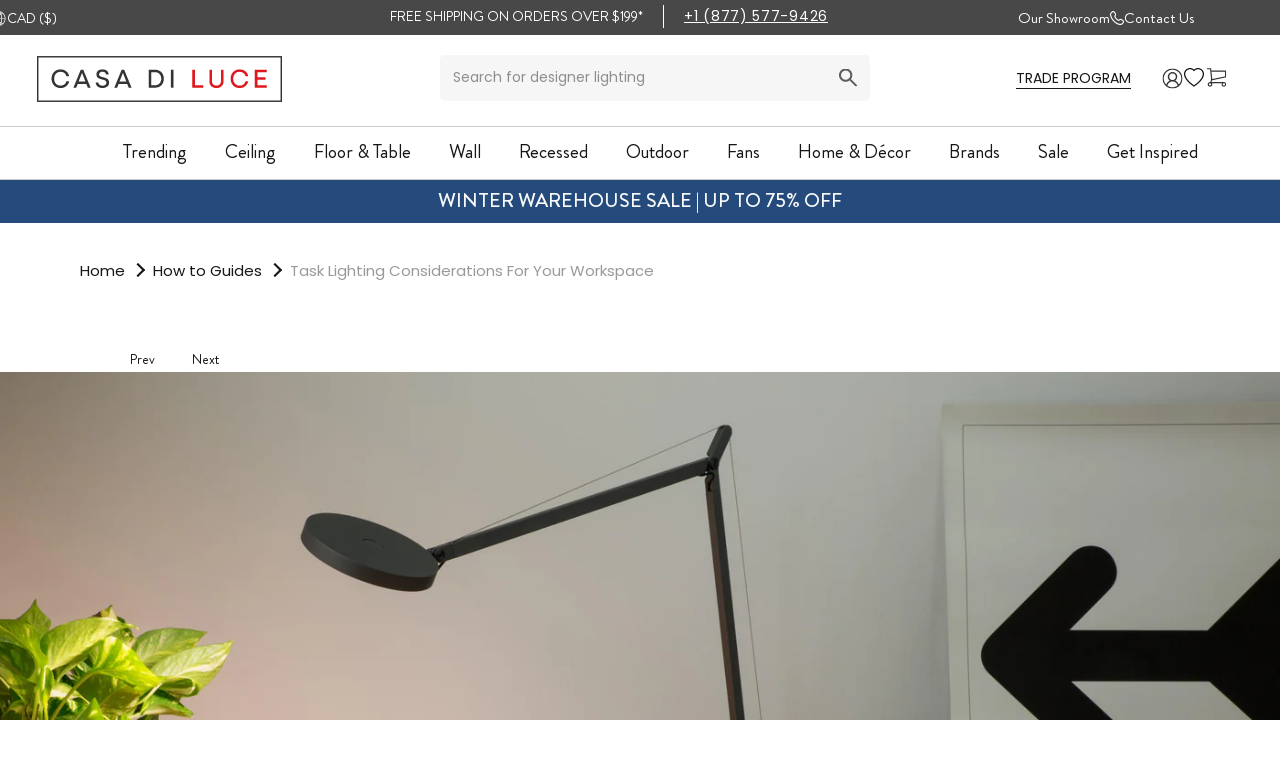

--- FILE ---
content_type: text/html; charset=utf-8
request_url: https://www.casadiluce.ca/blogs/how-to/task-lighting
body_size: 126264
content:
<!DOCTYPE html>

<html class="no-js" lang="en">

  <head>         
    <meta name="p:domain_verify" content="9db8c0e721c4eae1ed2c95cf25624dd5"/>
    
    <script>
      
    </script>
    <script>
  // Add items to cart from shared cart link
  if(window.location.href.includes('shared-cart')) {
    const urlParams = new URLSearchParams(window.location.search);
    const items = urlParams.get('items');
    if (items) {
      const itemPairs = items.split(',');
      fetch('/cart/clear.js', {
        method: 'POST',
        headers: {
          'Content-Type': 'application/json'
        }
      })
      .then(() => {
        const addItems = itemPairs.map(pair => {
          const [id, quantity] = pair.split(':');
          return {
            id: parseInt(id),
            quantity: parseInt(quantity) || 1
          };
        });
        return fetch('/cart/add.js', {
          method: 'POST', 
          headers: {
            'Content-Type': 'application/json'
          },
          body: JSON.stringify({
            items: addItems
          })
        });
      })
      .then(() => {
        window.location.href = '/cart';
      })
      .catch(error => {
        console.error('Error:', error);
      });
    }
  }
</script>

    <meta charset="utf-8"> 
    <meta http-equiv="X-UA-Compatible" content="IE=edge,chrome=1">
    <meta name="viewport" content="width=device-width, initial-scale=1.0, height=device-height, minimum-scale=1.0, user-scalable=no">
    <meta name="theme-color" content="">
  
    <link rel="preload" href="//www.casadiluce.ca/cdn/shop/t/115/assets/styles.aio.min.css?v=105582442472606909301755374645" as="style">
    <link rel="preload" href="//www.casadiluce.ca/cdn/shop/t/115/assets/theme.css?v=8263217917908352321757873658" as="style">
    <link rel="stylesheet" href="//www.casadiluce.ca/cdn/shop/t/115/assets/theme.css?v=8263217917908352321757873658">
    




<meta property="og:site_name" content="Casa Di Luce">
<meta property="og:url" content="https://www.casadiluce.ca/blogs/how-to/task-lighting">
<meta property="og:title" content="Task Lighting Considerations For Your Workspace">
<meta property="og:type" content="article">
<meta property="og:description" content="Get organized for the new school year with task lighting! The right task light can make a difference, especially when it comes to studying.
Task Lighting vs. Ambient LightingTask lighting and ambient lighting are two different types of lighting which serve different purposes.
Task lighting is directed lighting towards a specific area to give more precise illumination over objects. It is usually brighter so that there is adequate light for important tasks such as reading, writing, and studying.
On the other hand, ambient lighting is softer and aims for overall illumination. Ambient lighting sets the overall mood and serves as a background light whereas task lighting provides a functional light.

Read more about different types of lighting in our blog on layering lighting.
Colour TemperatureWhen it comes to studying, the temperature of the light can make a big difference. Choosing the right colour temperature can boost productivity, reduce eye strain, and improve sleep quality. 

Blue and white lights are great for improving cognitive performance, since they mimic natural daylight, cueing your brain to keep you alert.
Cool white lights in the 4000K-6000K range can boost your productivity and focus. These lights are ideal for home offices and classrooms. We recommend using lights in this range during the day, as blue light exposure during the evening can have negative effects on sleep quality.
Warm white or soft white lights in the 2700K-3000K range are good for tasks as well. They are suitable for the evening as they help reduce eye strain while helping you relax before you sleep. Lights in this range are perfect for a bedroom study session or a cosy reading nook.
Read more about temperature in our Guide to Light Colour Temperature.
Task Lighting Best Sellers
1. Z Bar Gen 4 Collection by Koncept

Available in many different colours, sizes, and also as a floor lamp, the Z Bar Gen 4 Lamps are Koncept’s flagship products. The Gen 4 is a revamp of the original design, with a cleaner profile, greater articulation, and improved optics. The minimalist profile, high flexibility, and compatibility with various desk and wall mounts make this lamp a beloved choice.
2. Tolomeo Collection by Artemide

Designed with balance and movement in mind, the Tolomeo is made for fully adjustable direction of light. This simple, flexible lamp guarantees perfect stillness while also being able to be moved with one hand. With many options of lamp type, sizes, clamps/mounts, there is a Tolomeo lamp perfect for any interior.
3. Link Collection by Pablo

With incredible flexibility and the most advanced LED technology, the Link is a modernized version of the classic pantograph task lamp. This fun and practical lamp creates a striking balance between style and performance. Its wide range of models includes medium and small lamp bodies and it comes in a variety of colours.
-
Set yourself up for success this school year with the best task lamp! Shop our desk task lamps and our floor task lamps.
Have any questions? Contact us! We'd be happy to support you in any way we can."><meta property="og:image" content="http://www.casadiluce.ca/cdn/shop/articles/demetra-demetra-table-ambiente-01-220324-fam-g-arcit18.jpg?v=1695845456">
<meta property="og:image:secure_url" content="https://www.casadiluce.ca/cdn/shop/articles/demetra-demetra-table-ambiente-01-220324-fam-g-arcit18.jpg?v=1695845456">
<meta property="og:image:width" content="3000">
<meta property="og:image:height" content="2000">
<meta property="og:image:alt" content="Tolomeo Table Lamp by Artemide">
<meta name="twitter:site" content="@Casa Di Luce"><meta name="twitter:card" content="summary_large_image">
<meta name="twitter:title" content="Task Lighting Considerations For Your Workspace">
<meta name="twitter:description" content="Get organized for the new school year with task lighting! The right task light can make a difference, especially when it comes to studyin...">
<meta name="twitter:image" content="http://www.casadiluce.ca/cdn/shop/articles/demetra-demetra-table-ambiente-01-220324-fam-g-arcit18.jpg?v=1695845456">




<meta name="twitter:image" content="http://www.casadiluce.ca/cdn/shop/articles/demetra-demetra-table-ambiente-01-220324-fam-g-arcit18.jpg?v=1695845456">
<script>window.FPConfig = {};window.FPConfig.ignoreKeywords=["/cart","/account"]</script>




<script>
const lightJsExclude = ["cdn.rebuyengine.com"];
</script>





<script>
class LightJsLoader{constructor(e){this.jQs=[],this.listener=this.handleListener.bind(this,e),this.scripts=["default","defer","async"].reduce(((e,t)=>({...e,[t]:[]})),{});const t=this;e.forEach((e=>window.addEventListener(e,t.listener,{passive:!0})))}handleListener(e){const t=this;return e.forEach((e=>window.removeEventListener(e,t.listener))),"complete"===document.readyState?this.handleDOM():document.addEventListener("readystatechange",(e=>{if("complete"===e.target.readyState)return setTimeout(t.handleDOM.bind(t),1)}))}async handleDOM(){this.suspendEvent(),this.suspendJQuery(),this.findScripts(),this.preloadScripts();for(const e of Object.keys(this.scripts))await this.replaceScripts(this.scripts[e]);for(const e of["DOMContentLoaded","readystatechange"])await this.requestRepaint(),document.dispatchEvent(new Event("lightJS-"+e));document.lightJSonreadystatechange&&document.lightJSonreadystatechange();for(const e of["DOMContentLoaded","load"])await this.requestRepaint(),window.dispatchEvent(new Event("lightJS-"+e));await this.requestRepaint(),window.lightJSonload&&window.lightJSonload(),await this.requestRepaint(),this.jQs.forEach((e=>e(window).trigger("lightJS-jquery-load"))),window.dispatchEvent(new Event("lightJS-pageshow")),await this.requestRepaint(),window.lightJSonpageshow&&window.lightJSonpageshow()}async requestRepaint(){return new Promise((e=>requestAnimationFrame(e)))}findScripts(){document.querySelectorAll("script[type=lightJs]").forEach((e=>{e.hasAttribute("src")?e.hasAttribute("async")&&e.async?this.scripts.async.push(e):e.hasAttribute("defer")&&e.defer?this.scripts.defer.push(e):this.scripts.default.push(e):this.scripts.default.push(e)}))}preloadScripts(){const e=this,t=Object.keys(this.scripts).reduce(((t,n)=>[...t,...e.scripts[n]]),[]),n=document.createDocumentFragment();t.forEach((e=>{const t=e.getAttribute("src");if(!t)return;const s=document.createElement("link");s.href=t,s.rel="preload",s.as="script",n.appendChild(s)})),document.head.appendChild(n)}async replaceScripts(e){let t;for(;t=e.shift();)await this.requestRepaint(),new Promise((e=>{const n=document.createElement("script");[...t.attributes].forEach((e=>{"type"!==e.nodeName&&n.setAttribute(e.nodeName,e.nodeValue)})),t.hasAttribute("src")?(n.addEventListener("load",e),n.addEventListener("error",e)):(n.text=t.text,e()),t.parentNode.replaceChild(n,t)}))}suspendEvent(){const e={};[{obj:document,name:"DOMContentLoaded"},{obj:window,name:"DOMContentLoaded"},{obj:window,name:"load"},{obj:window,name:"pageshow"},{obj:document,name:"readystatechange"}].map((t=>function(t,n){function s(n){return e[t].list.indexOf(n)>=0?"lightJS-"+n:n}e[t]||(e[t]={list:[n],add:t.addEventListener,remove:t.removeEventListener},t.addEventListener=(...n)=>{n[0]=s(n[0]),e[t].add.apply(t,n)},t.removeEventListener=(...n)=>{n[0]=s(n[0]),e[t].remove.apply(t,n)})}(t.obj,t.name))),[{obj:document,name:"onreadystatechange"},{obj:window,name:"onpageshow"}].map((e=>function(e,t){let n=e[t];Object.defineProperty(e,t,{get:()=>n||function(){},set:s=>{e["lightJS"+t]=n=s}})}(e.obj,e.name)))}suspendJQuery(){const e=this;let t=window.jQuery;Object.defineProperty(window,"jQuery",{get:()=>t,set(n){if(!n||!n.fn||!e.jQs.includes(n))return void(t=n);n.fn.ready=n.fn.init.prototype.ready=e=>{e.bind(document)(n)};const s=n.fn.on;n.fn.on=n.fn.init.prototype.on=function(...e){if(window!==this[0])return s.apply(this,e),this;const t=e=>e.split(" ").map((e=>"load"===e||0===e.indexOf("load.")?"lightJS-jquery-load":e)).join(" ");return"string"==typeof e[0]||e[0]instanceof String?(e[0]=t(e[0]),s.apply(this,e),this):("object"==typeof e[0]&&Object.keys(e[0]).forEach((n=>{delete Object.assign(e[0],{[t(n)]:e[0][n]})[n]})),s.apply(this,e),this)},e.jQs.push(n),t=n}})}}new LightJsLoader(["keydown","mousemove","touchend","touchmove","touchstart","wheel"]);
</script>



<!-- Added by AVADA SEO Suite: Article Structured Data -->
<script type="application/ld+json">{
"@context": "https://schema.org/",
"@type": "Article",
"@id": "557237633233",
"articleBody": "Get organized for the new school year with task lighting! The right task light can make a difference, especially when it comes to studying.Task Lighting vs. Ambient LightingTask lighting and ambient lighting are two different types of lighting which serve different purposes.Task lighting is directed lighting towards a specific area to give more precise illumination over objects. It is usually brighter so that there is adequate light for important tasks such as reading, writing, and studying.On the other hand, ambient lighting is softer and aims for overall illumination. Ambient lighting sets the overall mood and serves as a background light whereas task lighting provides a functional light.Read more about different types of lighting in our blog on layering lighting.Colour TemperatureWhen it comes to studying, the temperature of the light can make a big difference. Choosing the right colour temperature can boost productivity, reduce eye strain, and improve sleep quality. Blue and white lights are great for improving cognitive performance, since they mimic natural daylight, cueing your brain to keep you alert.Cool white lights in the 4000K-6000K range can boost your productivity and focus. These lights are ideal for home offices and classrooms. We recommend using lights in this range during the day, as blue light exposure during the evening can have negative effects on sleep quality.Warm white or soft white lights in the 2700K-3000K range are good for tasks as well. They are suitable for the evening as they help reduce eye strain while helping you relax before you sleep. Lights in this range are perfect for a bedroom study session or a cosy reading nook.Read more about temperature in our Guide to Light Colour Temperature.Task Lighting Best Sellers1. Z Bar Gen 4 Collection by KonceptAvailable in many different colours, sizes, and also as a floor lamp, the Z Bar Gen 4 Lamps are Koncept’s flagship products. The Gen 4 is a revamp of the original design, with a cleaner profile, greater articulation, and improved optics. The minimalist profile, high flexibility, and compatibility with various desk and wall mounts make this lamp a beloved choice.2. Tolomeo Collection by ArtemideDesigned with balance and movement in mind, the Tolomeo is made for fully adjustable direction of light. This simple, flexible lamp guarantees perfect stillness while also being able to be moved with one hand. With many options of lamp type, sizes, clamps\/mounts, there is a Tolomeo lamp perfect for any interior.3. Link Collection by PabloWith incredible flexibility and the most advanced LED technology, the Link is a modernized version of the classic pantograph task lamp. This fun and practical lamp creates a striking balance between style and performance. Its wide range of models includes medium and small lamp bodies and it comes in a variety of colours.-Set yourself up for success this school year with the best task lamp! Shop our desk task lamps and our floor task lamps.Have any questions? Contact us! We\u0026#39;d be happy to support you in any way we can.",
"mainEntityOfPage": {
  "@type": "WebPage",
  "@id": "https:\/\/www.casadiluce.ca"
},
"headline": "Task Lighting Considerations For Your Workspace",
"image": [
  "https:\/\/www.casadiluce.ca\/cdn\/shop\/articles\/demetra-demetra-table-ambiente-01-220324-fam-g-arcit18_3000x.jpg?v=1695845456"
],

"datePublished": "2023-08-16T10:00:01Z",
"dateCreated": "2023-06-23T15:33:28Z",
"dateModified": "2023-11-16T14:23:36Z",
"author": {
  "@type": "Person",
  "name": "Angela Zhou"
},
"publisher": {
  "@type": "Organization",
  "logo": {
    "@type": "ImageObject",
    "url": "https:\/\/www.casadiluce.ca\/cdn\/shopifycloud\/storefront\/assets\/no-image-2048-a2addb12.gif"
  },
  "name": "Casa Di Luce"
}
}</script>
<!-- /Added by AVADA SEO Suite --><!-- Added by AVADA SEO Suite: Breadcrumb Structured Data  -->
<script type="application/ld+json">{
  "@context": "https://schema.org",
  "@type": "BreadcrumbList",
  "itemListElement": [{
    "@type": "ListItem",
    "position": 1,
    "name": "Home",
    "item": "https://www.casadiluce.ca"
  }, {
    "@type": "ListItem",
    "position": 2,
    "name": "How to Guides",
    "item": "https://www.casadiluce.ca/blogs/how-to"
  }, {
    "@type": "ListItem",
    "position": 3,
    "name": "Task Lighting Considerations For Your Workspace",
    "item": "https://www.casadiluce.ca/blogs/how-to/task-lighting"
  }]
}
</script>
<!-- Added by AVADA SEO Suite -->


    
<meta name="smart-seo-integrated" content="true" />
<title>Back to School: Considerations For Your Study Space</title>
<meta name="description" content="Get organized for the new school year with task lighting! The right task light can make a difference, especially when it comes to studying. Task Lighting vs. Ambient LightingTask lighting and ambient lighting are two different types of lighting which serve different purposes. Task lighting is directed lighting towards " />
<meta name="smartseo-keyword" content="" />
<meta name="smartseo-timestamp" content="0" />










    
    <link rel="canonical" href="https://www.casadiluce.ca/blogs/how-to/task-lighting"><link rel="shortcut icon" href="//www.casadiluce.ca/cdn/shop/files/favicon_1__1_96x.png?v=1630171221" type="image/png"><meta property="og:type" content="article">
  <meta property="og:title" content="Task Lighting Considerations For Your Workspace"><meta property="og:image" content="http://www.casadiluce.ca/cdn/shop/articles/demetra-demetra-table-ambiente-01-220324-fam-g-arcit18.jpg?v=1695845456">
    <meta property="og:image:secure_url" content="https://www.casadiluce.ca/cdn/shop/articles/demetra-demetra-table-ambiente-01-220324-fam-g-arcit18.jpg?v=1695845456">
    <meta property="og:image:width" content="3000">
    <meta property="og:image:height" content="2000"><meta property="og:description" content="Get organized for the new school year with task lighting! The right task light can make a difference, especially when it comes to studying. Task Lighting vs. Ambient LightingTask lighting and ambient lighting are two different types of lighting which serve different purposes. Task lighting is directed lighting towards "><meta property="og:url" content="https://www.casadiluce.ca/blogs/how-to/task-lighting">
<meta property="og:site_name" content="Casa Di Luce"><script type="text/javascript">
  const observer = new MutationObserver(e => {
    e.forEach(({ addedNodes: e }) => {
      e.forEach(e => {
        if (e.nodeType === 1 && e.tagName === "IFRAME" && (e.src.includes("youtube.com") || e.src.includes("vimeo.com"))) {
          e.setAttribute("loading", "lazy");
          e.setAttribute("data-src", e.src);
          e.removeAttribute("src");
        }

        if (e.nodeType === 1 && e.tagName === "LINK" && (e.href.includes("place") || e.href.includes("vimo.com"))) {
          e.setAttribute("data-href", e.href);
          e.removeAttribute("href");
        }

        if (e.nodeType === 1 && e.tagName === "IMG" && !e.src.includes("data:image")) {
          e.setAttribute("loading", "lazy");
        }

        if (e.nodeType === 1 && e.tagName === "SCRIPT" && e.className === "boomerang") {
          e.type = "text/lazyload";
        }

        if (e.innerHTML && e.innerHTML.includes("asyncLoad")) {
          e.innerHTML = e.innerHTML
            .replace("if(window.attachEvent)", "document.addEventListener('asyncLazyLoad',function(event){asyncLoad();});if(window.attachEvent)")
            .replaceAll(", asyncLoad", ", function(){}");
        }

        if (e.innerHTML && (e.innerHTML.includes("PreviewBarInjector") || e.innerHTML.includes("adminBarInjector"))) {
          e.innerHTML = e.innerHTML.replace("DOMContentLoaded", "asyncLazyLoad");
        }

        if (e.src && (e.src.includes("assets/storefront") || e.src.includes("assets/shopify_pay/") || e.src.includes("cdn.judge.me"))) {
          e.setAttribute("data-src", e.src);
          e.removeAttribute("src");
        }

        if (e.innerText && (e.innerText.includes("gtm.start") || e.innerText.includes("webPixelsManager") || e.innerText.includes("cdn.judge.me") || e.innerText.includes("boosterapps"))) {
          e.type = "text/lazyload";
        }
      });
    });
  });

  observer.observe(document.documentElement, { childList: true, subtree: true });

  (() => {
    class Live55 extends HTMLElement {
      constructor() {
        super();
        this._shadowRoot = this.attachShadow({ mode: "open" });
        this._shadowRoot.innerHTML = `
          <style>
            :host img {
              pointer-events: none;
              position: absolute;
              top: 0;
              left: 0;
              width: 99vw;
              height: 99vh;
              max-width: 99vw;
              max-height: 99vh;
            }
          </style>
          <img id="hell" alt=""/>
        `;
      }

      connectedCallback() {
        this._fullImageEl = this._shadowRoot.querySelector("#hell");
        this._fullImageEl.src = "data:image/svg+xml,%3Csvg xmlns='http://www.w3.org/2000/svg' viewBox='0 0 8000 8000'%3E%3C/svg%3E";
      }
    }

    customElements.define("live-55", Live55);
  })();

  document.head.insertAdjacentHTML('afterend', `<live-55></live-55>`);
</script>


<meta name="twitter:card" content="summary"><meta name="twitter:title" content="Task Lighting Considerations For Your Workspace">
  <meta name="twitter:description" content="Get organized for the new school year with task lighting! The right task light can make a difference, especially when it comes to studying. Task Lighting vs. Ambient LightingTask lighting and ambient lighting are two different types of lighting which serve different purposes. Task lighting is directed lighting towards a specific area to give more precise illumination over objects. It is usually brighter so that there is adequate light for important tasks such as reading, writing, and studying. On the other hand, ambient lighting is softer and aims for overall illumination. Ambient lighting sets the overall mood and serves as a background light whereas task lighting provides a functional light. Read more about different types of lighting in our blog on layering lighting. Colour TemperatureWhen it comes to studying, the temperature of the light can make a big difference. Choosing"><meta name="twitter:image" content="https://www.casadiluce.ca/cdn/shop/articles/demetra-demetra-table-ambiente-01-220324-fam-g-arcit18_600x600_crop_center.jpg?v=1695845456">
    <script src="https://cdnjs.cloudflare.com/ajax/libs/jquery/3.2.1/jquery.min.js"></script><link rel="preconnect" href="https://cdn.shopify.com" crossorigin>
    <link rel="preconnect" href="https://static-socialhead.cdnhub.co" crossorigin>
    <link rel="preconnect" href="https://cdn.judge.me" crossorigin>
    <link rel="preconnect" href="https://connect.facebook.net" crossorigin>
    <link rel="preconnect" href="https://script.hotjar.com" crossorigin>
    <link rel="preconnect" href="https://www.googletagmanager.com" crossorigin>
    <link rel="preconnect" href="https://cdn.jsdelivr.net" crossorigin>
    <link rel="preconnect" href="https://squadkin.com" crossorigin>
      <link rel="preconnect" href="https://shopoe.net" crossorigin>
    <link rel="preconnect" href="https://redirectcontroller.nextos.app" crossorigin>
    <link rel="preconnect" href="https://analytics.tiktok.com" crossorigin>
    <link rel="preconnect" href="https://www.google-analytics.com" crossorigin>
    <link rel="preconnect" href="https://s.pinimg.com" crossorigin>
    <link rel="preconnect" href="https://www.pinterest.com" crossorigin>
    <link rel="preconnect" href="https://code.jquery.com" crossorigin>
    <link rel="preconnect" href="https://productoption.hulkapps.com" crossorigin>
    <link rel="preconnect" href="https://polyfill-fastly.net" crossorigin>
    <link rel="preconnect" href="https://fonts.shopifycdn.com" crossorigin>

    <!-- preload as style -->
    <link rel="preload" as="style" href="//www.casadiluce.ca/cdn/shop/t/115/assets/pe-icon-7-stroke.css?v=126597464930628154101751613693">
    <link rel="preload" as="style" href="//www.casadiluce.ca/cdn/shop/t/115/assets/theme.css?v=8263217917908352321757873658">
    <link rel="preload" as="style" href="//www.casadiluce.ca/cdn/shop/t/115/assets/squadkin.css?v=83939805006916897001757921379">
    <link rel="preload" as="style" href="//cdn.jsdelivr.net/gh/kenwheeler/slick@1.8.1/slick/slick.min.css">
    <link rel="preload" as="style" href="//cdn.jsdelivr.net/gh/kenwheeler/slick@1.8.1/slick/slick-theme.min.css">
    
    <link rel="preload" as="style" href="https://static-socialhead.cdnhub.co/social-widget/social-widget.min.css">
    <link rel="preload" href="https://cdn.shopify.com/s/files/1/0591/2484/2705/files/Loading_Icon_b2895906-d43b-4e4a-a9ce-e429cf40c6ed.gif">
    <link rel="preload" as="style" href="//www.casadiluce.ca/cdn/shop/t/115/assets/styles.css?v=40081552457882913011755374632">
    <link rel="preload" as="style" href="//www.casadiluce.ca/cdn/shop/t/115/assets/calendly.css?v=160035410849182429751751613671">

    <!-- preload as script -->
    <link rel="preload" as="script" href="//www.casadiluce.ca/cdn/shop/t/115/assets/boost-pfs-vendor.js?v=147179491847126566921751613671">
    <link rel="preload" as="script" href="//www.casadiluce.ca/cdn/shop/t/115/assets/boost-pfs-core.js?v=5761020730006749021751613670">
    <link rel="preload" as="script" href="//www.casadiluce.ca/cdn/shop/t/115/assets/boost-pfs-filter.js?v=21040490235594659991755371505">
    <link rel="preload" as="script" href="//www.casadiluce.ca/cdn/shop/t/115/assets/boost-pfs-instant-search.js?v=30865323957819281091751613672">
    <link rel="preload" as="script" href="//www.casadiluce.ca/cdn/shop/t/115/assets/boost-pfs-core-instant-search.js?v=112115589458814434331751613672">
    <link rel="preload" as="script" href="//www.casadiluce.ca/cdn/shop/t/115/assets/boost-pfs-instant-search.js?v=30865323957819281091751613672">
    <link rel="preload" as="script" href="//www.casadiluce.ca/cdn/shop/t/115/assets/boost-pfs-init.js?v=8317161029896936481751613671">
    <link rel="preload" as="script" href="//www.casadiluce.ca/cdn/shop/t/115/assets/custom_js.js?v=179584963317672944251751613670">
    

    <style>
  @font-face {
  font-family: Jost;
  font-weight: 400;
  font-style: normal;
  font-display: fallback;
  src: url("//www.casadiluce.ca/cdn/fonts/jost/jost_n4.d47a1b6347ce4a4c9f437608011273009d91f2b7.woff2") format("woff2"),
       url("//www.casadiluce.ca/cdn/fonts/jost/jost_n4.791c46290e672b3f85c3d1c651ef2efa3819eadd.woff") format("woff");
}

  @font-face {
  font-family: Jost;
  font-weight: 400;
  font-style: normal;
  font-display: fallback;
  src: url("//www.casadiluce.ca/cdn/fonts/jost/jost_n4.d47a1b6347ce4a4c9f437608011273009d91f2b7.woff2") format("woff2"),
       url("//www.casadiluce.ca/cdn/fonts/jost/jost_n4.791c46290e672b3f85c3d1c651ef2efa3819eadd.woff") format("woff");
}

  
  
  @font-face {
  font-family: Jost;
  font-weight: 700;
  font-style: normal;
  font-display: fallback;
  src: url("//www.casadiluce.ca/cdn/fonts/jost/jost_n7.921dc18c13fa0b0c94c5e2517ffe06139c3615a3.woff2") format("woff2"),
       url("//www.casadiluce.ca/cdn/fonts/jost/jost_n7.cbfc16c98c1e195f46c536e775e4e959c5f2f22b.woff") format("woff");
}

  @font-face {
  font-family: Jost;
  font-weight: 600;
  font-style: normal;
  font-display: fallback;
  src: url("//www.casadiluce.ca/cdn/fonts/jost/jost_n6.ec1178db7a7515114a2d84e3dd680832b7af8b99.woff2") format("woff2"),
       url("//www.casadiluce.ca/cdn/fonts/jost/jost_n6.b1178bb6bdd3979fef38e103a3816f6980aeaff9.woff") format("woff");
}

  @font-face {
  font-family: Jost;
  font-weight: 500;
  font-style: normal;
  font-display: fallback;
  src: url("//www.casadiluce.ca/cdn/fonts/jost/jost_n5.7c8497861ffd15f4e1284cd221f14658b0e95d61.woff2") format("woff2"),
       url("//www.casadiluce.ca/cdn/fonts/jost/jost_n5.fb6a06896db583cc2df5ba1b30d9c04383119dd9.woff") format("woff");
}

  @font-face {
  font-family: Jost;
  font-weight: 400;
  font-style: italic;
  font-display: fallback;
  src: url("//www.casadiluce.ca/cdn/fonts/jost/jost_i4.b690098389649750ada222b9763d55796c5283a5.woff2") format("woff2"),
       url("//www.casadiluce.ca/cdn/fonts/jost/jost_i4.fd766415a47e50b9e391ae7ec04e2ae25e7e28b0.woff") format("woff");
}

  @font-face {
  font-family: Jost;
  font-weight: 700;
  font-style: italic;
  font-display: fallback;
  src: url("//www.casadiluce.ca/cdn/fonts/jost/jost_i7.d8201b854e41e19d7ed9b1a31fe4fe71deea6d3f.woff2") format("woff2"),
       url("//www.casadiluce.ca/cdn/fonts/jost/jost_i7.eae515c34e26b6c853efddc3fc0c552e0de63757.woff") format("woff");
}


  :root {
    --alternate_font-family : Helvetica;
    --heading-font-family : "Brandon Grotesque", sans-serif;
    --heading-font-weight : 400;
    --heading-font-style  : normal;

    --text-font-family : "Poppins", sans-serif;
    --text-font-weight : 400;
    --text-font-style  : normal;

    --base-text-font-size   : 14px;
    --default-text-font-size: 14px;--background          : #ffffff;
    --background-rgb      : 255, 255, 255;
    --light-background    : #ffffff;
    --light-background-rgb: 255, 255, 255;
    --heading-color       : #161616;
    --text-color          : #161616;
    --text-color-rgb      : 22, 22, 22;
    --text-color-light    : #161616;
    --placeholder_light_color    : #6a6a6a;
    --text-color-light-rgb: 22, 22, 22;
    --link-color          : #131313;
    --link-color-rgb      : 19, 19, 19;
    --border-color        : #dcdcdc;
    --border-color-rgb    : 220, 220, 220;

    --button-background    : #df171d;
    --button-background-rgb: 223, 23, 29;
    --button-text-color    : #ffffff;

    --header-background       : #ffffff;
    --header-heading-color    : #161616;
    --header-light-text-color : #161616;
    --header-border-color     : #dadada;

    --footer-background    : #ffffff;
    --footer-text-color    : #161616;
    --footer-heading-color : #161616;
    --footer-border-color  : #dcdcdc;

    --navigation-background      : #ffffff;
    --navigation-background-rgb  : 255, 255, 255;
    --navigation-text-color      : #161616;
    --navigation-text-color-light: rgba(22, 22, 22, 0.5);
    --navigation-border-color    : rgba(22, 22, 22, 0.25);

    --newsletter-popup-background     : #ffffff;
    --newsletter-popup-text-color     : #161616;
    --newsletter-popup-text-color-rgb : 22, 22, 22;

    --secondary-elements-background       : #161616;
    --secondary-elements-background-rgb   : 22, 22, 22;
    --secondary-elements-text-color       : #ffffff;
    --secondary-elements-text-color-light : rgba(255, 255, 255, 0.5);
    --secondary-elements-border-color     : rgba(255, 255, 255, 0.25);

    --product-sale-price-color    : #df171d;
    --product-sale-price-color-rgb: 223, 23, 29;

    /* Products */

    --horizontal-spacing-four-products-per-row: 40px;
        --horizontal-spacing-two-products-per-row : 40px;

    --vertical-spacing-four-products-per-row: 60px;
        --vertical-spacing-two-products-per-row : 75px;

    /* Animation */
    --drawer-transition-timing: cubic-bezier(0.645, 0.045, 0.355, 1);
    --header-base-height: 80px; /* We set a default for browsers that do not support CSS variables */

    /* Cursors */
    --cursor-zoom-in-svg    : url(//www.casadiluce.ca/cdn/shop/t/115/assets/cursor-zoom-in.svg?v=583842511631086311751705089);
    --cursor-zoom-in-2x-svg : url(//www.casadiluce.ca/cdn/shop/t/115/assets/cursor-zoom-in-2x.svg?v=114177265209245241921751705089);
  }
</style>

<script>
  // IE11 does not have support for CSS variables, so we have to polyfill them
  if (!(((window || {}).CSS || {}).supports && window.CSS.supports('(--a: 0)'))) {
    const script = document.createElement('script');
    script.type = 'text/javascript';
    script.src = 'https://cdn.jsdelivr.net/npm/css-vars-ponyfill@2';
    script.onload = function() {
      cssVars({});
    };

    document.getElementsByTagName('head')[0].appendChild(script);
  }
</script>
    
    <script>(function(w,d,t,r,u){var f,n,i;w[u]=w[u]||[],f=function(){var o={ti:"211019366", tm:"shpfy_ui", enableAutoSpaTracking: true};o.q=w[u],w[u]=new UET(o),w[u].push("pageLoad")},n=d.createElement(t),n.dataset.src=r,n.async=1,n.onload=n.onreadystatechange=function(){var s=this.readyState;s&&s!=="loaded"&&s!=="complete"||(f(),n.onload=n.onreadystatechange=null)},i=d.getElementsByTagName(t)[0],i.parentNode.insertBefore(n,i)})(window,document,"script","//bat.bing.com/bat.js","uetq");</script>
   
    <!-- Global site tag (gtag.js) - Google Ads: 1058926732 -->
    <script defer src="https://www.googletagmanager.com/gtag/js?id=AW-1058926732"></script>
    <script type="text/javascript">
      window.dataLayer = window.dataLayer || [];
      function gtag(){dataLayer.push(arguments);}
      gtag('js', new Date());

      gtag('config', 'AW-1058926732');
    </script>
    
    <meta name="google-site-verification" content="2McHPIgjbRC0ARhfSNbw800ichRKcevJ02EoN9sWL-E" />
    <script src="https://www.google.com/recaptcha/api.js" async defer></script>

    <script>window.performance && window.performance.mark && window.performance.mark('shopify.content_for_header.start');</script><meta name="google-site-verification" content="2McHPIgjbRC0ARhfSNbw800ichRKcevJ02EoN9sWL-E">
<meta name="facebook-domain-verification" content="9mvszmfzwwqg3iv7b6doi3zwmiy218">
<meta name="facebook-domain-verification" content="1e7v49m2rp1j738upvfctd3vfxfsc1">
<meta id="shopify-digital-wallet" name="shopify-digital-wallet" content="/59124842705/digital_wallets/dialog">
<meta name="shopify-checkout-api-token" content="58e5fad5034ccae2f16c0c95ec47c0d2">
<meta id="in-context-paypal-metadata" data-shop-id="59124842705" data-venmo-supported="false" data-environment="production" data-locale="en_US" data-paypal-v4="true" data-currency="CAD">
<link rel="alternate" type="application/atom+xml" title="Feed" href="/blogs/how-to.atom" />
<script async="async" src="/checkouts/internal/preloads.js?locale=en-CA"></script>
<link rel="preconnect" href="https://shop.app" crossorigin="anonymous">
<script async="async" src="https://shop.app/checkouts/internal/preloads.js?locale=en-CA&shop_id=59124842705" crossorigin="anonymous"></script>
<script id="apple-pay-shop-capabilities" type="application/json">{"shopId":59124842705,"countryCode":"CA","currencyCode":"CAD","merchantCapabilities":["supports3DS"],"merchantId":"gid:\/\/shopify\/Shop\/59124842705","merchantName":"Casa Di Luce","requiredBillingContactFields":["postalAddress","email","phone"],"requiredShippingContactFields":["postalAddress","email","phone"],"shippingType":"shipping","supportedNetworks":["visa","masterCard","amex","discover","interac","jcb"],"total":{"type":"pending","label":"Casa Di Luce","amount":"1.00"},"shopifyPaymentsEnabled":true,"supportsSubscriptions":true}</script>
<script id="shopify-features" type="application/json">{"accessToken":"58e5fad5034ccae2f16c0c95ec47c0d2","betas":["rich-media-storefront-analytics"],"domain":"www.casadiluce.ca","predictiveSearch":true,"shopId":59124842705,"locale":"en"}</script>
<script>var Shopify = Shopify || {};
Shopify.shop = "casadiluce.myshopify.com";
Shopify.locale = "en";
Shopify.currency = {"active":"CAD","rate":"1.0"};
Shopify.country = "CA";
Shopify.theme = {"name":"Production Theme - 3.6 | WS - Main","id":135678886097,"schema_name":"Prestige","schema_version":"4.12.3","theme_store_id":null,"role":"main"};
Shopify.theme.handle = "null";
Shopify.theme.style = {"id":null,"handle":null};
Shopify.cdnHost = "www.casadiluce.ca/cdn";
Shopify.routes = Shopify.routes || {};
Shopify.routes.root = "/";</script>
<script type="module">!function(o){(o.Shopify=o.Shopify||{}).modules=!0}(window);</script>
<script>!function(o){function n(){var o=[];function n(){o.push(Array.prototype.slice.apply(arguments))}return n.q=o,n}var t=o.Shopify=o.Shopify||{};t.loadFeatures=n(),t.autoloadFeatures=n()}(window);</script>
<script>
  window.ShopifyPay = window.ShopifyPay || {};
  window.ShopifyPay.apiHost = "shop.app\/pay";
  window.ShopifyPay.redirectState = null;
</script>
<script id="shop-js-analytics" type="application/json">{"pageType":"article"}</script>
<script defer="defer" async type="module" src="//www.casadiluce.ca/cdn/shopifycloud/shop-js/modules/v2/client.init-shop-cart-sync_C5BV16lS.en.esm.js"></script>
<script defer="defer" async type="module" src="//www.casadiluce.ca/cdn/shopifycloud/shop-js/modules/v2/chunk.common_CygWptCX.esm.js"></script>
<script type="module">
  await import("//www.casadiluce.ca/cdn/shopifycloud/shop-js/modules/v2/client.init-shop-cart-sync_C5BV16lS.en.esm.js");
await import("//www.casadiluce.ca/cdn/shopifycloud/shop-js/modules/v2/chunk.common_CygWptCX.esm.js");

  window.Shopify.SignInWithShop?.initShopCartSync?.({"fedCMEnabled":true,"windoidEnabled":true});

</script>
<script>
  window.Shopify = window.Shopify || {};
  if (!window.Shopify.featureAssets) window.Shopify.featureAssets = {};
  window.Shopify.featureAssets['shop-js'] = {"shop-cart-sync":["modules/v2/client.shop-cart-sync_ZFArdW7E.en.esm.js","modules/v2/chunk.common_CygWptCX.esm.js"],"init-fed-cm":["modules/v2/client.init-fed-cm_CmiC4vf6.en.esm.js","modules/v2/chunk.common_CygWptCX.esm.js"],"shop-button":["modules/v2/client.shop-button_tlx5R9nI.en.esm.js","modules/v2/chunk.common_CygWptCX.esm.js"],"shop-cash-offers":["modules/v2/client.shop-cash-offers_DOA2yAJr.en.esm.js","modules/v2/chunk.common_CygWptCX.esm.js","modules/v2/chunk.modal_D71HUcav.esm.js"],"init-windoid":["modules/v2/client.init-windoid_sURxWdc1.en.esm.js","modules/v2/chunk.common_CygWptCX.esm.js"],"shop-toast-manager":["modules/v2/client.shop-toast-manager_ClPi3nE9.en.esm.js","modules/v2/chunk.common_CygWptCX.esm.js"],"init-shop-email-lookup-coordinator":["modules/v2/client.init-shop-email-lookup-coordinator_B8hsDcYM.en.esm.js","modules/v2/chunk.common_CygWptCX.esm.js"],"init-shop-cart-sync":["modules/v2/client.init-shop-cart-sync_C5BV16lS.en.esm.js","modules/v2/chunk.common_CygWptCX.esm.js"],"avatar":["modules/v2/client.avatar_BTnouDA3.en.esm.js"],"pay-button":["modules/v2/client.pay-button_FdsNuTd3.en.esm.js","modules/v2/chunk.common_CygWptCX.esm.js"],"init-customer-accounts":["modules/v2/client.init-customer-accounts_DxDtT_ad.en.esm.js","modules/v2/client.shop-login-button_C5VAVYt1.en.esm.js","modules/v2/chunk.common_CygWptCX.esm.js","modules/v2/chunk.modal_D71HUcav.esm.js"],"init-shop-for-new-customer-accounts":["modules/v2/client.init-shop-for-new-customer-accounts_ChsxoAhi.en.esm.js","modules/v2/client.shop-login-button_C5VAVYt1.en.esm.js","modules/v2/chunk.common_CygWptCX.esm.js","modules/v2/chunk.modal_D71HUcav.esm.js"],"shop-login-button":["modules/v2/client.shop-login-button_C5VAVYt1.en.esm.js","modules/v2/chunk.common_CygWptCX.esm.js","modules/v2/chunk.modal_D71HUcav.esm.js"],"init-customer-accounts-sign-up":["modules/v2/client.init-customer-accounts-sign-up_CPSyQ0Tj.en.esm.js","modules/v2/client.shop-login-button_C5VAVYt1.en.esm.js","modules/v2/chunk.common_CygWptCX.esm.js","modules/v2/chunk.modal_D71HUcav.esm.js"],"shop-follow-button":["modules/v2/client.shop-follow-button_Cva4Ekp9.en.esm.js","modules/v2/chunk.common_CygWptCX.esm.js","modules/v2/chunk.modal_D71HUcav.esm.js"],"checkout-modal":["modules/v2/client.checkout-modal_BPM8l0SH.en.esm.js","modules/v2/chunk.common_CygWptCX.esm.js","modules/v2/chunk.modal_D71HUcav.esm.js"],"lead-capture":["modules/v2/client.lead-capture_Bi8yE_yS.en.esm.js","modules/v2/chunk.common_CygWptCX.esm.js","modules/v2/chunk.modal_D71HUcav.esm.js"],"shop-login":["modules/v2/client.shop-login_D6lNrXab.en.esm.js","modules/v2/chunk.common_CygWptCX.esm.js","modules/v2/chunk.modal_D71HUcav.esm.js"],"payment-terms":["modules/v2/client.payment-terms_CZxnsJam.en.esm.js","modules/v2/chunk.common_CygWptCX.esm.js","modules/v2/chunk.modal_D71HUcav.esm.js"]};
</script>
<script>(function() {
  var isLoaded = false;
  function asyncLoad() {
    if (isLoaded) return;
    isLoaded = true;
    var urls = ["\/\/swymv3free-01.azureedge.net\/code\/swym-shopify.js?shop=casadiluce.myshopify.com","https:\/\/d23dclunsivw3h.cloudfront.net\/redirect-app.js?shop=casadiluce.myshopify.com","https:\/\/cdn.nfcube.com\/instafeed-8491c1560a43329d31e2bb14988d160e.js?shop=casadiluce.myshopify.com","https:\/\/disco-static.productessentials.app\/main.js?shop=casadiluce.myshopify.com","\/\/cdn.shopify.com\/proxy\/aeca83c6229c5b2bb7662e7b1e3df6501edfdbff2fb791cb89cead666bb54d17\/bingshoppingtool-t2app-prod.trafficmanager.net\/uet\/tracking_script?shop=casadiluce.myshopify.com\u0026sp-cache-control=cHVibGljLCBtYXgtYWdlPTkwMA","https:\/\/scripts.juniphq.com\/v1\/junip_shopify.js?shop=casadiluce.myshopify.com","https:\/\/cdn.rebuyengine.com\/onsite\/js\/rebuy.js?shop=casadiluce.myshopify.com"];
    for (var i = 0; i < urls.length; i++) {
      var s = document.createElement('script');
      if (lightJsExclude.indexOf(urls[i]) === -1) s.type = 'lightJs'; else s.type = 'text/javascript';
      s.async = true;
      s.src = urls[i];
      var x = document.getElementsByTagName('script')[0];
      x.parentNode.insertBefore(s, x);
    }
  };
  if(window.attachEvent) {
    window.attachEvent('onload', asyncLoad);
  } else {
    window.addEventListener('load', asyncLoad, false);
  }
})();</script>
<script id="__st">var __st={"a":59124842705,"offset":-18000,"reqid":"95d14070-a6ff-446a-81a7-9be4bbf469e6-1768837131","pageurl":"www.casadiluce.ca\/blogs\/how-to\/task-lighting","s":"articles-557237633233","u":"be6a4b94f344","p":"article","rtyp":"article","rid":557237633233};</script>
<script>window.ShopifyPaypalV4VisibilityTracking = true;</script>
<script id="captcha-bootstrap">!function(){'use strict';const t='contact',e='account',n='new_comment',o=[[t,t],['blogs',n],['comments',n],[t,'customer']],c=[[e,'customer_login'],[e,'guest_login'],[e,'recover_customer_password'],[e,'create_customer']],r=t=>t.map((([t,e])=>`form[action*='/${t}']:not([data-nocaptcha='true']) input[name='form_type'][value='${e}']`)).join(','),a=t=>()=>t?[...document.querySelectorAll(t)].map((t=>t.form)):[];function s(){const t=[...o],e=r(t);return a(e)}const i='password',u='form_key',d=['recaptcha-v3-token','g-recaptcha-response','h-captcha-response',i],f=()=>{try{return window.sessionStorage}catch{return}},m='__shopify_v',_=t=>t.elements[u];function p(t,e,n=!1){try{const o=window.sessionStorage,c=JSON.parse(o.getItem(e)),{data:r}=function(t){const{data:e,action:n}=t;return t[m]||n?{data:e,action:n}:{data:t,action:n}}(c);for(const[e,n]of Object.entries(r))t.elements[e]&&(t.elements[e].value=n);n&&o.removeItem(e)}catch(o){console.error('form repopulation failed',{error:o})}}const l='form_type',E='cptcha';function T(t){t.dataset[E]=!0}const w=window,h=w.document,L='Shopify',v='ce_forms',y='captcha';let A=!1;((t,e)=>{const n=(g='f06e6c50-85a8-45c8-87d0-21a2b65856fe',I='https://cdn.shopify.com/shopifycloud/storefront-forms-hcaptcha/ce_storefront_forms_captcha_hcaptcha.v1.5.2.iife.js',D={infoText:'Protected by hCaptcha',privacyText:'Privacy',termsText:'Terms'},(t,e,n)=>{const o=w[L][v],c=o.bindForm;if(c)return c(t,g,e,D).then(n);var r;o.q.push([[t,g,e,D],n]),r=I,A||(h.body.append(Object.assign(h.createElement('script'),{id:'captcha-provider',async:!0,src:r})),A=!0)});var g,I,D;w[L]=w[L]||{},w[L][v]=w[L][v]||{},w[L][v].q=[],w[L][y]=w[L][y]||{},w[L][y].protect=function(t,e){n(t,void 0,e),T(t)},Object.freeze(w[L][y]),function(t,e,n,w,h,L){const[v,y,A,g]=function(t,e,n){const i=e?o:[],u=t?c:[],d=[...i,...u],f=r(d),m=r(i),_=r(d.filter((([t,e])=>n.includes(e))));return[a(f),a(m),a(_),s()]}(w,h,L),I=t=>{const e=t.target;return e instanceof HTMLFormElement?e:e&&e.form},D=t=>v().includes(t);t.addEventListener('submit',(t=>{const e=I(t);if(!e)return;const n=D(e)&&!e.dataset.hcaptchaBound&&!e.dataset.recaptchaBound,o=_(e),c=g().includes(e)&&(!o||!o.value);(n||c)&&t.preventDefault(),c&&!n&&(function(t){try{if(!f())return;!function(t){const e=f();if(!e)return;const n=_(t);if(!n)return;const o=n.value;o&&e.removeItem(o)}(t);const e=Array.from(Array(32),(()=>Math.random().toString(36)[2])).join('');!function(t,e){_(t)||t.append(Object.assign(document.createElement('input'),{type:'hidden',name:u})),t.elements[u].value=e}(t,e),function(t,e){const n=f();if(!n)return;const o=[...t.querySelectorAll(`input[type='${i}']`)].map((({name:t})=>t)),c=[...d,...o],r={};for(const[a,s]of new FormData(t).entries())c.includes(a)||(r[a]=s);n.setItem(e,JSON.stringify({[m]:1,action:t.action,data:r}))}(t,e)}catch(e){console.error('failed to persist form',e)}}(e),e.submit())}));const S=(t,e)=>{t&&!t.dataset[E]&&(n(t,e.some((e=>e===t))),T(t))};for(const o of['focusin','change'])t.addEventListener(o,(t=>{const e=I(t);D(e)&&S(e,y())}));const B=e.get('form_key'),M=e.get(l),P=B&&M;t.addEventListener('DOMContentLoaded',(()=>{const t=y();if(P)for(const e of t)e.elements[l].value===M&&p(e,B);[...new Set([...A(),...v().filter((t=>'true'===t.dataset.shopifyCaptcha))])].forEach((e=>S(e,t)))}))}(h,new URLSearchParams(w.location.search),n,t,e,['guest_login'])})(!0,!0)}();</script>
<script integrity="sha256-4kQ18oKyAcykRKYeNunJcIwy7WH5gtpwJnB7kiuLZ1E=" data-source-attribution="shopify.loadfeatures" defer="defer" src="//www.casadiluce.ca/cdn/shopifycloud/storefront/assets/storefront/load_feature-a0a9edcb.js" crossorigin="anonymous"></script>
<script crossorigin="anonymous" defer="defer" src="//www.casadiluce.ca/cdn/shopifycloud/storefront/assets/shopify_pay/storefront-65b4c6d7.js?v=20250812"></script>
<script data-source-attribution="shopify.dynamic_checkout.dynamic.init">var Shopify=Shopify||{};Shopify.PaymentButton=Shopify.PaymentButton||{isStorefrontPortableWallets:!0,init:function(){window.Shopify.PaymentButton.init=function(){};var t=document.createElement("script");t.src="https://www.casadiluce.ca/cdn/shopifycloud/portable-wallets/latest/portable-wallets.en.js",t.type="module",document.head.appendChild(t)}};
</script>
<script data-source-attribution="shopify.dynamic_checkout.buyer_consent">
  function portableWalletsHideBuyerConsent(e){var t=document.getElementById("shopify-buyer-consent"),n=document.getElementById("shopify-subscription-policy-button");t&&n&&(t.classList.add("hidden"),t.setAttribute("aria-hidden","true"),n.removeEventListener("click",e))}function portableWalletsShowBuyerConsent(e){var t=document.getElementById("shopify-buyer-consent"),n=document.getElementById("shopify-subscription-policy-button");t&&n&&(t.classList.remove("hidden"),t.removeAttribute("aria-hidden"),n.addEventListener("click",e))}window.Shopify?.PaymentButton&&(window.Shopify.PaymentButton.hideBuyerConsent=portableWalletsHideBuyerConsent,window.Shopify.PaymentButton.showBuyerConsent=portableWalletsShowBuyerConsent);
</script>
<script data-source-attribution="shopify.dynamic_checkout.cart.bootstrap">document.addEventListener("DOMContentLoaded",(function(){function t(){return document.querySelector("shopify-accelerated-checkout-cart, shopify-accelerated-checkout")}if(t())Shopify.PaymentButton.init();else{new MutationObserver((function(e,n){t()&&(Shopify.PaymentButton.init(),n.disconnect())})).observe(document.body,{childList:!0,subtree:!0})}}));
</script>
<link id="shopify-accelerated-checkout-styles" rel="stylesheet" media="screen" href="https://www.casadiluce.ca/cdn/shopifycloud/portable-wallets/latest/accelerated-checkout-backwards-compat.css" crossorigin="anonymous">
<style id="shopify-accelerated-checkout-cart">
        #shopify-buyer-consent {
  margin-top: 1em;
  display: inline-block;
  width: 100%;
}

#shopify-buyer-consent.hidden {
  display: none;
}

#shopify-subscription-policy-button {
  background: none;
  border: none;
  padding: 0;
  text-decoration: underline;
  font-size: inherit;
  cursor: pointer;
}

#shopify-subscription-policy-button::before {
  box-shadow: none;
}

      </style>

<script>window.performance && window.performance.mark && window.performance.mark('shopify.content_for_header.end');</script>
   
    <link rel="stylesheet" href="//www.casadiluce.ca/cdn/shop/t/115/assets/pe-icon-7-stroke.aio.min.css?v=160210554916558462231751613666">
    <link rel="stylesheet" href="//www.casadiluce.ca/cdn/shop/t/115/assets/squadkin.css?v=83939805006916897001757921379">
    <link rel="stylesheet" type="text/css" href="//cdn.jsdelivr.net/gh/kenwheeler/slick@1.8.1/slick/slick.min.css"/>
    <link rel="stylesheet" type="text/css" href="//cdn.jsdelivr.net/gh/kenwheeler/slick@1.8.1/slick/slick-theme.min.css"/>
    
    

    <script>// This allows to expose several variables to the global scope, to be used in scripts
      window.theme = {
        pageType: "article",
        moneyFormat: "${{amount}}",
        moneyWithCurrencyFormat: "CA${{amount}}",
        productImageSize: "square",
        searchMode: "product",
        showPageTransition: false,
        showElementStaggering: false,
        showImageZooming: true,
        atcCartPopupEnable: true,
        cart: {"note":null,"attributes":{},"original_total_price":0,"total_price":0,"total_discount":0,"total_weight":0.0,"item_count":0,"items":[],"requires_shipping":false,"currency":"CAD","items_subtotal_price":0,"cart_level_discount_applications":[],"checkout_charge_amount":0}
      };

      window.routes = {
        rootUrl: "\/",
        rootUrlWithoutSlash: '',
        cartUrl: "\/cart",
        cartAddUrl: "\/cart\/add",
        cartChangeUrl: "\/cart\/change",
        searchUrl: "\/search",
        productRecommendationsUrl: "\/recommendations\/products"
      };

      window.languages = {
        cartAddNote: "Add order note",
        cartEditNote: "Edit Order Note",
        productImageLoadingError: "This image could not be loaded. Please try to reload the page.",
        productFormAddToCart: "Add to cart",
        productFormUnavailable: "Unavailable",
        productFormSoldOut: "Sold Out",
        shippingEstimatorOneResult: "Available shipping option:",
        shippingEstimatorMoreResults: "Available shipping options:",
        shippingEstimatorNoResults: "No shipping could be found"
      };

      window.lazySizesConfig = {
        loadHidden: false,
        hFac: 0.5,
        expFactor: 2,
        ricTimeout: 150,
        lazyClass: 'Image--lazyLoad',
        loadingClass: 'Image--lazyLoading',
        loadedClass: 'Image--lazyLoaded'
      };

      document.documentElement.className = document.documentElement.className.replace('no-js', 'js');
      document.documentElement.style.setProperty('--window-height', window.innerHeight + 'px');

      // We do a quick detection of some features (we could use Modernizr but for so little...)
      (function() {
        document.documentElement.className += ((window.CSS && window.CSS.supports('(position: sticky) or (position: -webkit-sticky)')) ? ' supports-sticky' : ' no-supports-sticky');
        document.documentElement.className += (window.matchMedia('(-moz-touch-enabled: 1), (hover: none)')).matches ? ' no-supports-hover' : ' supports-hover';
      }());
    </script>

   
    <script async src="https://redirectcontroller.nextos.app/sys.js?shop=casadiluce.myshopify.com"></script>
    <link rel="preconnect" href="https://fonts.googleapis.com">
    <link rel="preconnect" href="https://fonts.gstatic.com" crossorigin>
<link href="https://fonts.googleapis.com/css2?family=Montserrat:wght@400;500;600&display=swap" rel="stylesheet">
    <link href="//www.casadiluce.ca/cdn/shop/t/115/assets/styles.aio.min.css?v=105582442472606909301755374645" rel="stylesheet" type="text/css" media="all" />
    
    
	<!-- "snippets/vitals-loader.liquid" was not rendered, the associated app was uninstalled -->


 

 <!--begin-boost-pfs-filter-css-->
   <link rel="preload stylesheet" href="//www.casadiluce.ca/cdn/shop/t/115/assets/boost-pfs-instant-search.css?v=122525218036777419091751613693" as="style"><link href="//www.casadiluce.ca/cdn/shop/t/115/assets/boost-pfs-custom.css?v=177949492129855281931751613693" rel="stylesheet" type="text/css" media="all" />
<style data-id="boost-pfs-style">
    .boost-pfs-filter-option-title-text {color: rgba(51,51,51,1);font-size: 19px;font-weight: 400;text-transform: capitalize;}

   .boost-pfs-filter-tree-v .boost-pfs-filter-option-title-text:before {border-top-color: rgba(51,51,51,1);}
    .boost-pfs-filter-tree-v .boost-pfs-filter-option.boost-pfs-filter-option-collapsed .boost-pfs-filter-option-title-text:before {border-bottom-color: rgba(51,51,51,1);}
    .boost-pfs-filter-tree-h .boost-pfs-filter-option-title-heading:before {border-right-color: rgba(51,51,51,1);
        border-bottom-color: rgba(51,51,51,1);}

    .boost-pfs-filter-refine-by .boost-pfs-filter-option-title h3 {color: rgba(51,51,51,1);}

    .boost-pfs-filter-option-content .boost-pfs-filter-option-item-list .boost-pfs-filter-option-item button,
    .boost-pfs-filter-option-content .boost-pfs-filter-option-item-list .boost-pfs-filter-option-item .boost-pfs-filter-button,
    .boost-pfs-filter-option-range-amount input,
    .boost-pfs-filter-tree-v .boost-pfs-filter-refine-by .boost-pfs-filter-refine-by-items .refine-by-item,
    .boost-pfs-filter-refine-by-wrapper-v .boost-pfs-filter-refine-by .boost-pfs-filter-refine-by-items .refine-by-item,
    .boost-pfs-filter-refine-by .boost-pfs-filter-option-title,
    .boost-pfs-filter-refine-by .boost-pfs-filter-refine-by-items .refine-by-item>a,
    .boost-pfs-filter-refine-by>span,
    .boost-pfs-filter-clear,
    .boost-pfs-filter-clear-all{color: rgba(51,51,51,1);font-size: 16px;}
    .boost-pfs-filter-tree-h .boost-pfs-filter-pc .boost-pfs-filter-refine-by-items .refine-by-item .boost-pfs-filter-clear .refine-by-type,
    .boost-pfs-filter-refine-by-wrapper-h .boost-pfs-filter-pc .boost-pfs-filter-refine-by-items .refine-by-item .boost-pfs-filter-clear .refine-by-type {color: rgba(51,51,51,1);}

    .boost-pfs-filter-option-multi-level-collections .boost-pfs-filter-option-multi-level-list .boost-pfs-filter-option-item .boost-pfs-filter-button-arrow .boost-pfs-arrow:before,
    .boost-pfs-filter-option-multi-level-tag .boost-pfs-filter-option-multi-level-list .boost-pfs-filter-option-item .boost-pfs-filter-button-arrow .boost-pfs-arrow:before {border-right: 1px solid rgba(51,51,51,1);
        border-bottom: 1px solid rgba(51,51,51,1);}

    .boost-pfs-filter-refine-by-wrapper-v .boost-pfs-filter-refine-by .boost-pfs-filter-refine-by-items .refine-by-item .boost-pfs-filter-clear:after,
    .boost-pfs-filter-refine-by-wrapper-v .boost-pfs-filter-refine-by .boost-pfs-filter-refine-by-items .refine-by-item .boost-pfs-filter-clear:before,
    .boost-pfs-filter-tree-v .boost-pfs-filter-refine-by .boost-pfs-filter-refine-by-items .refine-by-item .boost-pfs-filter-clear:after,
    .boost-pfs-filter-tree-v .boost-pfs-filter-refine-by .boost-pfs-filter-refine-by-items .refine-by-item .boost-pfs-filter-clear:before,
    .boost-pfs-filter-refine-by-wrapper-h .boost-pfs-filter-pc .boost-pfs-filter-refine-by-items .refine-by-item .boost-pfs-filter-clear:after,
    .boost-pfs-filter-refine-by-wrapper-h .boost-pfs-filter-pc .boost-pfs-filter-refine-by-items .refine-by-item .boost-pfs-filter-clear:before,
    .boost-pfs-filter-tree-h .boost-pfs-filter-pc .boost-pfs-filter-refine-by-items .refine-by-item .boost-pfs-filter-clear:after,
    .boost-pfs-filter-tree-h .boost-pfs-filter-pc .boost-pfs-filter-refine-by-items .refine-by-item .boost-pfs-filter-clear:before {border-top-color: rgba(51,51,51,1);}
    .boost-pfs-filter-option-range-slider .noUi-value-horizontal {color: rgba(51,51,51,1);}

    .boost-pfs-filter-tree-mobile-button button,
    .boost-pfs-filter-top-sorting-mobile button {font-size: 16px !important;font-weight: 600 !important;text-transform: capitalize !important;background: rgba(223,23,29,1) !important;}
    .boost-pfs-filter-top-sorting-mobile button>span:after {}
  </style>

 <!--end-boost-pfs-filter-css-->

 
<script>window.is_hulkpo_installed=true</script>

<!-- BEGIN app block: shopify://apps/hulk-product-options/blocks/app-embed/380168ef-9475-4244-a291-f66b189208b5 --><!-- BEGIN app snippet: hulkapps_product_options --><script>
    
        window.hulkapps = {
        shop_slug: "casadiluce",
        store_id: "casadiluce.myshopify.com",
        money_format: "${{amount}}",
        cart: null,
        product: null,
        product_collections: null,
        product_variants: null,
        is_volume_discount: null,
        is_product_option: true,
        product_id: null,
        page_type: null,
        po_url: "https://productoption.hulkapps.com",
        po_proxy_url: "https://www.casadiluce.ca",
        vd_url: "https://volumediscount.hulkapps.com",
        customer: null,
        hulkapps_extension_js: true

    }
    window.is_hulkpo_installed=true
    

      window.hulkapps.page_type = "cart";
      window.hulkapps.cart = {"note":null,"attributes":{},"original_total_price":0,"total_price":0,"total_discount":0,"total_weight":0.0,"item_count":0,"items":[],"requires_shipping":false,"currency":"CAD","items_subtotal_price":0,"cart_level_discount_applications":[],"checkout_charge_amount":0}
      if (typeof window.hulkapps.cart.items == "object") {
        for (var i=0; i<window.hulkapps.cart.items.length; i++) {
          ["sku", "grams", "vendor", "url", "image", "handle", "requires_shipping", "product_type", "product_description"].map(function(a) {
            delete window.hulkapps.cart.items[i][a]
          })
        }
      }
      window.hulkapps.cart_collections = {}
      

    

</script>

<!-- END app snippet --><!-- END app block --><!-- BEGIN app block: shopify://apps/squadkin-multi-wishlist-app/blocks/app/c3a74bb7-5530-47e7-858a-b960c1aec304 --><style>
  .wishlist-float-wrap a{
    display: flex;
    width: 50px;
    height: 50px;
    align-items: center;
    justify-content: center;
    background: #ff0000;
    border-radius: 50%;
  }
  .wishlist-float-wrap a svg{
    stroke: #ffffff;
    fill: #ffffff;
  }
  .sk-var-selector{
    background: url("https://cdn.shopify.com/extensions/61dd366d-0c63-4e68-9538-eadd9feb1841/squadkin-multi-wishlist-app-20/assets/arrow.png");
  } 
</style>
<script type="text/javascript">
  window.SK_Wishlist = window.SK_Wishlist || {};
  if(typeof(window.SK_Wishlist) != undefined) {
    window.SK_Wishlist = {
      "settings": "{\"_token\":\"u8SIO1KiQqpxbajkl3BWLxKzTFAhtjHWWufdrd9h\",\"app_enable\":true,\"guest_enable\":true,\"allow_multi_category\":true,\"remove_pro_on_add_to_cart\":false,\"added_wishlist_action_remove_wishlist\":true,\"wishlist_btn\":\"header\",\"wishlist_btn_position\":\"right_bottom\",\"wishlist_btn_style\":\"icon\",\"custom_css\":\".sk-var-selector{\\n  font-family: inherit;\\n}\",\"add_to_wishlist\":\"Add To Wishlist\",\"view_wishlist\":\"View Wishlist\",\"add_to_cart_text\":\"Add To Cart\",\"soldout_text\":\"Sold Out\",\"wishlist_page_title\":\"My Wishlist\",\"cat_popup_title\":\"Add this item to a category\",\"cat_popup_placeholder\":\"Create New Category\",\"cat_popup_add_new\":\"Create Category\",\"cat_popup_submit\":\"Add\",\"wishlist_alert\":true,\"wishlist_alert_add\":\"[[product_name]] is added to your Wishlist.\",\"wishlist_alert_remove\":\"[[product_name]] is removed from your Wishlist.\",\"wishlist_bg_color\":\"#df171d\",\"wishlist_border_color\":\"#df171d\",\"wishlist_text_color\":\"#df171d\",\"branding_enable\":\"0\"}",
      "floating_color": "#ff0000",
      "floating_heart_color": "#ffffff",
      "shop": "casadiluce.myshopify.com","no_wishlist_text": "<p>No wishlist products.</p>","css": "https://cdn.shopify.com/extensions/61dd366d-0c63-4e68-9538-eadd9feb1841/squadkin-multi-wishlist-app-20/assets/wishlist.css",
      "arrow_img": "https://cdn.shopify.com/extensions/61dd366d-0c63-4e68-9538-eadd9feb1841/squadkin-multi-wishlist-app-20/assets/arrow.png",
      "money_format": "${{amount}}",
    };

    window.SK_Wishlist.formatMoney = (cents, format) => {
      if (typeof cents == 'string') {
        cents = cents.replace('.', '');
      }
      var value = '';
      var placeholderRegex = /\{\{\s*(\w+)\s*\}\}/;
      var formatString = format || '$';
      function defaultOption(opt, def) {
        return (typeof opt == 'undefined' ? def : opt);
      }
      function formatWithDelimiters(number, precision, thousands, decimal) {
        precision = defaultOption(precision, 2);
        thousands = defaultOption(thousands, ',');
        decimal = defaultOption(decimal, '.');
        if (isNaN(number) || number == null) {
          return 0;
        }
        number = (number / 100.0).toFixed(precision);
        var parts = number.split('.'),
              dollars = parts[0].replace(/(\d)(?=(\d\d\d)+(?!\d))/g, '$1' + thousands),
              cents = parts[1] ? (decimal + parts[1]) : '';
        return dollars + cents;
      }
      switch (formatString.match(placeholderRegex)[1]) {
        case 'amount':
          value = formatWithDelimiters(cents, 2);
          break;
        case 'amount_no_decimals':
          value = formatWithDelimiters(cents, 0);
          break;
        case 'amount_with_comma_separator':
          value = formatWithDelimiters(cents, 2, '.', ',');
          break;
        case 'amount_no_decimals_with_comma_separator':
          value = formatWithDelimiters(cents, 0, '.', ',');
          break;
        case 'amount_no_decimals_with_space_separator':
          value = formatWithDelimiters(cents, 0, ' ');
          break;
      }
      return formatString.replace(placeholderRegex, value);
    };
  }
</script>
<!-- END app block --><!-- BEGIN app block: shopify://apps/blotout-edgetag/blocks/app-embed/ae22d985-ba57-41f5-94c5-18d3dd98ea3c -->


  <script>window.edgetagSharedVariables = {...window.edgetagSharedVariables,tagUrl: 'https://ljcns.casadiluce.ca'};</script><script async type="text/javascript" src="https://ljcns.casadiluce.ca/load"></script><script>/* Copyright (c) Blotout, Inc. | Version 24-33 */window.edgetag = window.edgetag || function() {(edgetag.stubs = edgetag.stubs || []).push(arguments);};!function() {const url = new URL(window.location.href);const params = new URLSearchParams(url.search);const userId =params.get('et_u_id') ||params.get('tag_user_id') ||params.get('_glc[tag_user_id]') ||'';edgetag("init", {edgeURL: window.edgetagSharedVariables.tagUrl,disableConsentCheck: true,userId});}();/* Set session_id to sessionStorage */window.addEventListener('edgetag-initialized', (/** @type CustomEvent<{ session: { sessionId: string } }> */ e) => {sessionStorage.setItem('tag_session', e.detail.session.sessionId);});edgetag("tag", "PageView", {}, {}, { destination: window.edgetagSharedVariables.tagUrl });</script><!-- BEGIN app snippet: page-capture --><script>!function() {const newsletterFormSelectors = ["#ContactFooter",".klaviyo-form","#wisepops-root","#contact_form","form[id*=\"newsletter\" i]","form[id*=\"subscribe\" i]","form.ml-block-form","#email_signup","form[id^=omnisend-form]"];const newsletterForm = newsletterFormSelectors.join(",");const sendNewsletterEvent = (beacon) => {let name = 'Lead';if (!name) {return;}if (name === 'Subscribe') {name = 'Lead';}if (beacon) {edgetag("tag", name, {}, {}, { method: "beacon", destination: window.edgetagSharedVariables.tagUrl });} else {edgetag("tag", name, {}, {}, { destination: window.edgetagSharedVariables.tagUrl });}};const getUser = (form, selectors) => {const user = {};if (!selectors) {return user;}Object.entries(selectors).forEach(([userKey, selector]) => {if (!selector || selector.length === 0) {return;}const selectorArray = Array.isArray(selector) ? selector : [selector];for (const selector of selectorArray) {if (!selector) {continue;}const inputUserValue = form.querySelector(selector);const userValue = (inputUserValue && inputUserValue.value) || "";if (userValue) {user[userKey] = userValue;break;}}});return user;};const sendUserData = (userData,isBeacon) => {if (!userData || !Object.keys(userData).length) {return;}if (isBeacon) {edgetag('data', userData, {}, { method: 'beacon', destination: window.edgetagSharedVariables.tagUrl });return;}edgetag("data", userData, {}, { destination: window.edgetagSharedVariables.tagUrl });};const actions = [{selectors: ["[type=\"submit\"]", newsletterForm],length: 2,fun: (ele) => {const user = getUser(ele, {email: ["input[type=\"email\"]", "input[name*=\"email\" i]:not([type=\"hidden\" i])"],phone: ["input[type=\"tel\"]", "input[name*=\"phone\" i]:not([type=\"hidden\" i])"],firstName: "input[name*=\"name\" i]:not([type=\"hidden\" i])",dateOfBirth: "input[name*=\"birthday\" i]:not([type=\"hidden\" i])"});sendUserData(user);sendNewsletterEvent(true);},current: 0},{selectors: ["button:not([role='combobox'])", newsletterForm],length: 2,fun: (ele) => {const user = getUser(ele, {email: ["input[type=\"email\"]", "input[name*=\"email\" i]:not([type=\"hidden\" i])"],phone: ["input[type=\"tel\"]", "input[name*=\"phone\" i]:not([type=\"hidden\" i])"],firstName: "input[name*=\"name\" i]:not([type=\"hidden\" i])",dateOfBirth: "input[name*=\"birthday\" i]:not([type=\"hidden\" i])"});sendUserData(user);sendNewsletterEvent(true);},current: 0},{selectors: ["[type=\"submit\"]", "form[action=\"/account/login\"]"],length: 2,fun: (ele) => {const user = getUser(ele, {email: ['input[type=\"email\"]', "#CustomerEmail"]});sendUserData(user);},current: 0},{selectors: ["[type=\"submit\"]", "form[action=\"/account\"]"],length: 2,fun: (ele) => {let user = getUser(ele, {email: [ 'input[type=\"email\"]', 'input[name=\"customer[email]\"]', '#RegisterForm-email' ],phone: "input[type=\"tel\"]",firstName: [ '#RegisterForm-FirstName', 'input[name=\"customer[first_name]\"]','input[name*=\"first\" i]:not([type=\"hidden\" i])' ],lastName: [ '#RegisterForm-LastName', 'input[name=\"customer[last_name]\"]','input[name*=\"last\" i]:not([type=\"hidden\" i])' ]});if (!user.firstName && !user.lastName) {user = {...user,...getUser(ele, { firstName: "input[name*=\"name\" i]:not([type=\"hidden\" i])" })};}sendUserData(user);edgetag("tag", "CompleteRegistration", {}, {}, { destination: window.edgetagSharedVariables.tagUrl });},current: 0},{selectors: ["[type=\"submit\"]", "form[action^=\"/contact\"]"],length: 2,fun: (ele) => {const user = getUser(ele, {email: ["input[type=\"email\"]", "input[name*=\"email\" i]:not([type=\"hidden\" i])"],phone: ["input[type=\"tel\"]", "input[name*=\"phone\" i]:not([type=\"hidden\" i])"],firstName: ["input[name*=\"first\" i]:not([type=\"hidden\" i])", "input[name*=\"name\" i]:not([type=\"hidden\" i])", "input[name*=\"nom\" i]:not([type=\"hidden\" i])"],lastName: "input[id*=\"last\" i]:not([type=\"hidden\" i])"});sendUserData(user);edgetag("tag", "Contact", {}, {}, { destination: window.edgetagSharedVariables.tagUrl });},current: 0}];const resetActions = () => {for (let i = 0; i < actions.length; i++) {actions[i].current = 0;}};const checkElement = (element) => {if (!element || element.nodeName === "BODY") {resetActions();return;}if (element.nodeName !== "DIV" && element.nodeName !== "INPUT" && element.nodeName !== "A" && element.nodeName !== "BUTTON" && element.nodeName !== "FORM") {checkElement(element.parentElement);return;}for (let i = 0; i < actions.length; ++i) {if (element.matches(actions[i].selectors[actions[i].current])) {++actions[i].current;if (actions[i].length === actions[i].current) {actions[i].fun(element);resetActions();return;}}}checkElement(element.parentElement);};document.addEventListener("click", (e) => {checkElement(e.target);}, { capture: true });window.addEventListener("message",(event) => {if (event.origin !== "https://creatives.attn.tv") {return;}if (!event.data || !event.data.__attentive) {return;}try {const data = event.data.__attentive;if (!data.action || !data.action.includes("LEAD")) {return;}const user = {};if (data.email) {user.email = data.email;}if (data.phone) {user.phone = data.phone.replace(/[^0-9]/g, "");}sendUserData(user);sendNewsletterEvent();} catch (e) {console.log("[Edgetag]", e);}},false);window.addEventListener("message", (event) => {if (!event || !event.origin || !event.data || !event.origin.includes("postscript")) {return;}const user = {};if (event.data.values?.phone) {user.phone = event.data.values.phone;}if (event.data.CollectedEmailEvent?.email) {user.email = event.data.CollectedEmailEvent.email;}if (user.email || user.phone) {sendUserData(user);sendNewsletterEvent();}});window.juapp = window.juapp||function(){(window.juapp.q=window.juapp.q||[]).push(arguments)};juapp("trackFunc", "engagement", function(email, eventname, promotitle, cmid, options, form) {if (!email) {return;}const userData = { email };form.forEach((item) => {if (item.name === "phone_number" && item.value) {userData["phone"] = item.value;}});edgetag("data", userData);sendNewsletterEvent();});document.addEventListener('click', (e) => {if (!e.target.closest('form[action*="api.bounceexchange.com"] [type="submit"]')) {return;}const form = e.target.closest('form[action*="api.bounceexchange.com"]');if (!form) {return;}const user = getUser(form, {email: 'input[type="email"]',phone: 'input[type="tel"]',});sendUserData(user);if (user && Object.keys(user).length > 0) {sendNewsletterEvent();}}, { capture: true });document.addEventListener('submit', (e) => {if (!e.target.matches('form#customer_login')) {return;}if (e.target.getAttribute('action') === '/account/login' && e.target.querySelector('[type="submit"]')) {return;}const user = getUser(e.target, {email: ['input[type="email"]','#CustomerEmail'],});if (!user.email) {return;}sendUserData(user, true);});document.addEventListener('submit', (e) => {if (!e.target.matches('form#create_customer')) {return;}if (e.target.getAttribute('action') === '/account' && e.target.querySelector('[type="submit"]')) {return;}const user = getUser(e.target, {email: [ 'input[type=\"email\"]', 'input[name=\"customer[email]\"]', '#RegisterForm-email' ],phone: "input[type=\"tel\"]",firstName: [ '#RegisterForm-FirstName', 'input[name=\"customer[first_name]\"]','input[name*=\"first\" i]:not([type=\"hidden\" i])' ],lastName: [ '#RegisterForm-LastName', 'input[name=\"customer[last_name]\"]','input[name*=\"last\" i]:not([type=\"hidden\" i])' ]});sendUserData(user, true);edgetag("tag", "CompleteRegistration", {}, {}, { method: 'beacon', destination: window.edgetagSharedVariables.tagUrl });});window.addEventListener('emotiveForms', ({ detail }) => {if (detail?.type !== 'SUBMITTED' || !detail?.metadata) {return;}const { email, phone_number: phone } = detail.metadata;const user = {};if (email) {user.email = email;}if (phone) {user.phone = phone;}if (Object.keys(user).length === 0) {return;}sendUserData(user);sendNewsletterEvent();});window.addEventListener('load', () => {let wisepopsCheckAttempts = 0;const captureWisepops = () => {wisepopsCheckAttempts++;if (typeof window.wisepops === 'function') {wisepops('listen', 'after-form-submit', function (event) {const eveEle = event.target.elements;const emailEle = eveEle['email'] || eveEle['email_address'];const email = emailEle && emailEle.value;const phone =(eveEle['phone-dialcode'] ? eveEle['phone-dialcode'].value : '') +(eveEle['phone-number'] ? eveEle['phone-number'].value : '');const firstName = eveEle['first_name'] && eveEle['first_name'].value;const lastName = eveEle['last_name'] && eveEle['last_name'].value;const data = {};if (email) {data.email = email;}if (phone) {data.phone = phone;}if (firstName) {data.firstName = firstName;}if (lastName) {data.lastName = lastName;}sendUserData(data);if (email || phone ) {sendNewsletterEvent();}});} else if (wisepopsCheckAttempts <= 10) {setTimeout(captureWisepops, 1000);}};captureWisepops();if (window.OptiMonk) {OptiMonk.addListener(document,'optimonk#campaign-before_mark_filled',function (event) {const campaign = event.parameters?.campaignId ?OptiMonk.campaigns[event.parameters.campaignId] :undefined;if (!campaign) {return;}const data = campaign.data;if (!data) {return;}const user = {};const email = data['visitor[email]'];if (email) {user.email = email;}const firstName = data['visitor[firstname]'];if (firstName) {user.firstName = firstName;}const [_, phone] = Object.entries(data).find(([key, value]) => key.includes('custom_fields') && value.startsWith('+')) ?? [];if (phone) {user.phone = phone;}sendUserData(user);if (phone || email) {sendNewsletterEvent();}});}});window.addEventListener('FORMTORO_FORM_LOADED', (t) => {const formToroIframe = document.querySelector(`[data-formtoro-form="${t.detail}"]`);if (!formToroIframe) {return;}const formToroRoot = formToroIframe.shadowRoot;const formToroForm =formToroRoot?.querySelector('ft-form-container');if (!formToroForm) {return;}formToroForm.addEventListener('submit',(e) => {const formData = new FormData(e.target);const email = formData.get('email');const user = {};if (email) {user.email = email;}const countryCodeEle = e.target.querySelector('div[class$="phone-number"] [class*="dropdown"]');const countryCode = countryCodeEle?.value;const phone = formData.get('phone-number')?.replace(/\D/g, '');if (phone) {user.phone = phone;if (countryCode) {user.phone = countryCode + phone;}}if (Object.keys(user).length == 0) {return;}sendUserData(user);sendNewsletterEvent();},{ capture: true });}, { once: true });document.addEventListener('octane.quiz.completed',(e) => {if (!e || !e.detail) {return;}const email = e.detail.email;if (!email) {return;}sendUserData({ email });sendNewsletterEvent();},{ capture: true });document.addEventListener('alia:signup', (e) => {const data = e.detail;if (!data) {return;}sendUserData({ email: data.email, phone: data.phone });sendNewsletterEvent();});}();</script><!-- END app snippet -->



<!-- END app block --><!-- BEGIN app block: shopify://apps/hulk-form-builder/blocks/app-embed/b6b8dd14-356b-4725-a4ed-77232212b3c3 --><!-- BEGIN app snippet: hulkapps-formbuilder-theme-ext --><script type="text/javascript">
  
  if (typeof window.formbuilder_customer != "object") {
        window.formbuilder_customer = {}
  }

  window.hulkFormBuilder = {
    form_data: {"form_Wl0EzcGzT2K1BAKpp96POA":{"uuid":"Wl0EzcGzT2K1BAKpp96POA","form_name":"Trade Program Sign Up","form_data":{"div_back_gradient_1":"#fff","div_back_gradient_2":"#fff","back_color":"#fff","form_title":"\u003ch3 style=\"text-align: center;\"\u003e\u003cspan style=\"color:#222222;\"\u003eApply for the Trade Program\u003c\/span\u003e\u003c\/h3\u003e\n\n\u003cp\u003e\u0026nbsp;\u003c\/p\u003e\n","form_submit":"Apply Now","after_submit":"hideAndmessage","after_submit_msg":"\u003cp style=\"text-align: center;\"\u003eThank you for contacting us!\u003c\/p\u003e\n\n\u003cp style=\"text-align: center;\"\u003eFor urgent matters, please contact our Customer Care team by phone.\u003c\/p\u003e\n","captcha_enable":"yes","label_style":"blockLabels","input_border_radius":"2","back_type":"transparent","input_back_color":"#fff","input_back_color_hover":"#fff","back_shadow":"none","label_font_clr":"#000000","input_font_clr":"#333333","button_align":"centerBtn","button_clr":"#fff","button_back_clr":"#e0171c","button_border_radius":0,"form_width":"600px","form_border_size":"2","form_border_clr":"#ffffff","form_border_radius":"1","label_font_size":"14","input_font_size":"12","button_font_size":"16","form_padding":"35","input_border_color":"#ccc","input_border_color_hover":"#ccc","btn_border_clr":"#e0171c","btn_border_size":"4","form_name":"Trade Program Sign Up","":"tmykhaylova@casadiluce.ca","form_emails":"tmykhaylova@casadiluce.ca","label_font_family":"Montserrat","mail_intigration":{"mail":"klaviyo","list_id":"SVYgXD"},"shopify_customer_create":"yes","customer_account_activation_email":"no","form_description":"\u003cp style=\"text-align: center;\"\u003e\u003cspan style=\"font-size:12px;\"\u003eFor questions about your application,\u0026nbsp;please reach out to us at trade@casadiluce.ca\u003c\/span\u003e\u003c\/p\u003e\n","export_duration":"monthly","export_email":"tmykhaylova@casadiluce.ca","success_scrolling":"yes","notification_email_send":true,"captcha_align":"center","send_response":"no","formElements":[{"type":"text","position":0,"label":"First Name","customClass":"","halfwidth":"yes","Conditions":{},"required":"yes","klaviyoField":"First Name","page_number":1},{"type":"text","position":1,"label":"Last Name","halfwidth":"yes","Conditions":{},"required":"yes","klaviyoField":"Last Name","page_number":1},{"type":"email","position":2,"label":"Email Address","required":"yes","email_confirm":"no","Conditions":{},"halfwidth":"yes","page_number":1},{"Conditions":{},"type":"text","position":3,"label":"Phone Number","halfwidth":"yes","klaviyoField":"Phone Number","page_number":1},{"Conditions":{},"type":"text","position":4,"label":"Business\/Company Name","required":"yes","halfwidth":"yes","klaviyoField":"Organization","page_number":1},{"Conditions":{},"type":"select","position":5,"label":"Trade Profession","values":"Interior Designer\nArchitect\nHome Builder\nContractor\nReal Estate Agent\nOther","elementCost":{},"required":"yes","halfwidth":"yes","page_number":1},{"Conditions":{},"type":"textarea","position":6,"label":"Additional Information","placeholder":"Anything else you would like us to know.","page_number":1}]},"is_spam_form":false,"shop_uuid":"JTUoKgJcBv87zhUT5Tb-Vg","shop_timezone":"America\/New_York","shop_id":55877,"shop_is_after_submit_enabled":true,"shop_shopify_plan":"professional","shop_shopify_domain":"casadiluce.myshopify.com","shop_remove_watermark":false,"shop_created_at":"2021-08-29T13:44:29.966-05:00"}},
    shop_data: {"shop_JTUoKgJcBv87zhUT5Tb-Vg":{"shop_uuid":"JTUoKgJcBv87zhUT5Tb-Vg","shop_timezone":"America\/New_York","shop_id":55877,"shop_is_after_submit_enabled":true,"shop_shopify_plan":"Shopify","shop_shopify_domain":"casadiluce.myshopify.com","shop_created_at":"2021-08-29T13:44:29.966-05:00","is_skip_metafield":false,"shop_deleted":false,"shop_disabled":false}},
    settings_data: {"shop_settings":{"shop_customise_msgs":[],"default_customise_msgs":{"is_required":"is required","thank_you":"Thank you! The form was submitted successfully.","processing":"Processing...","valid_data":"Please provide valid data","valid_email":"Provide valid email format","valid_tags":"HTML Tags are not allowed","valid_phone":"Provide valid phone number","valid_captcha":"Please provide valid captcha response","valid_url":"Provide valid URL","only_number_alloud":"Provide valid number in","number_less":"must be less than","number_more":"must be more than","image_must_less":"Image must be less than 20MB","image_number":"Images allowed","image_extension":"Invalid extension! Please provide image file","error_image_upload":"Error in image upload. Please try again.","error_file_upload":"Error in file upload. Please try again.","your_response":"Your response","error_form_submit":"Error occur.Please try again after sometime.","email_submitted":"Form with this email is already submitted","invalid_email_by_zerobounce":"The email address you entered appears to be invalid. Please check it and try again.","download_file":"Download file","card_details_invalid":"Your card details are invalid","card_details":"Card details","please_enter_card_details":"Please enter card details","card_number":"Card number","exp_mm":"Exp MM","exp_yy":"Exp YY","crd_cvc":"CVV","payment_value":"Payment amount","please_enter_payment_amount":"Please enter payment amount","address1":"Address line 1","address2":"Address line 2","city":"City","province":"Province","zipcode":"Zip code","country":"Country","blocked_domain":"This form does not accept addresses from","file_must_less":"File must be less than 20MB","file_extension":"Invalid extension! Please provide file","only_file_number_alloud":"files allowed","previous":"Previous","next":"Next","must_have_a_input":"Please enter at least one field.","please_enter_required_data":"Please enter required data","atleast_one_special_char":"Include at least one special character","atleast_one_lowercase_char":"Include at least one lowercase character","atleast_one_uppercase_char":"Include at least one uppercase character","atleast_one_number":"Include at least one number","must_have_8_chars":"Must have 8 characters long","be_between_8_and_12_chars":"Be between 8 and 12 characters long","please_select":"Please Select","phone_submitted":"Form with this phone number is already submitted","user_res_parse_error":"Error while submitting the form","valid_same_values":"values must be same","product_choice_clear_selection":"Clear Selection","picture_choice_clear_selection":"Clear Selection","remove_all_for_file_image_upload":"Remove All","invalid_file_type_for_image_upload":"You can't upload files of this type.","invalid_file_type_for_signature_upload":"You can't upload files of this type.","max_files_exceeded_for_file_upload":"You can not upload any more files.","max_files_exceeded_for_image_upload":"You can not upload any more files.","file_already_exist":"File already uploaded","max_limit_exceed":"You have added the maximum number of text fields.","cancel_upload_for_file_upload":"Cancel upload","cancel_upload_for_image_upload":"Cancel upload","cancel_upload_for_signature_upload":"Cancel upload"},"shop_blocked_domains":[]}},
    features_data: {"shop_plan_features":{"shop_plan_features":["unlimited-forms","full-design-customization","export-form-submissions","multiple-recipients-for-form-submissions","multiple-admin-notifications","enable-captcha","unlimited-file-uploads","save-submitted-form-data","set-auto-response-message","conditional-logic","form-banner","save-as-draft-facility","include-user-response-in-admin-email","disable-form-submission","mail-platform-integration","stripe-payment-integration","pre-built-templates","create-customer-account-on-shopify","google-analytics-3-by-tracking-id","facebook-pixel-id","bing-uet-pixel-id","advanced-js","advanced-css","api-available","customize-form-message","hidden-field","restrict-from-submissions-per-one-user","utm-tracking","ratings","privacy-notices","heading","paragraph","shopify-flow-trigger","domain-setup","block-domain","address","html-code","form-schedule","after-submit-script","customize-form-scrolling","on-form-submission-record-the-referrer-url","password","duplicate-the-forms","include-user-response-in-auto-responder-email","elements-add-ons","admin-and-auto-responder-email-with-tokens","email-export","premium-support","google-analytics-4-by-measurement-id","google-ads-for-tracking-conversion","validation-field","file-upload","load_form_as_popup","advanced_conditional_logic"]}},
    shop: null,
    shop_id: null,
    plan_features: null,
    validateDoubleQuotes: false,
    assets: {
      extraFunctions: "https://cdn.shopify.com/extensions/019bb5ee-ec40-7527-955d-c1b8751eb060/form-builder-by-hulkapps-50/assets/extra-functions.js",
      extraStyles: "https://cdn.shopify.com/extensions/019bb5ee-ec40-7527-955d-c1b8751eb060/form-builder-by-hulkapps-50/assets/extra-styles.css",
      bootstrapStyles: "https://cdn.shopify.com/extensions/019bb5ee-ec40-7527-955d-c1b8751eb060/form-builder-by-hulkapps-50/assets/theme-app-extension-bootstrap.css"
    },
    translations: {
      htmlTagNotAllowed: "HTML Tags are not allowed",
      sqlQueryNotAllowed: "SQL Queries are not allowed",
      doubleQuoteNotAllowed: "Double quotes are not allowed",
      vorwerkHttpWwwNotAllowed: "The words \u0026#39;http\u0026#39; and \u0026#39;www\u0026#39; are not allowed. Please remove them and try again.",
      maxTextFieldsReached: "You have added the maximum number of text fields.",
      avoidNegativeWords: "Avoid negative words: Don\u0026#39;t use negative words in your contact message.",
      customDesignOnly: "This form is for custom designs requests. For general inquiries please contact our team at info@stagheaddesigns.com",
      zerobounceApiErrorMsg: "We couldn\u0026#39;t verify your email due to a technical issue. Please try again later.",
    }

  }

  

  window.FbThemeAppExtSettingsHash = {}
  
</script><!-- END app snippet --><!-- END app block --><!-- BEGIN app block: shopify://apps/powerful-form-builder/blocks/app-embed/e4bcb1eb-35b2-42e6-bc37-bfe0e1542c9d --><script type="text/javascript" hs-ignore data-cookieconsent="ignore">
  var Globo = Globo || {};
  var globoFormbuilderRecaptchaInit = function(){};
  var globoFormbuilderHcaptchaInit = function(){};
  window.Globo.FormBuilder = window.Globo.FormBuilder || {};
  window.Globo.FormBuilder.shop = {"configuration":{"money_format":"${{amount}}"},"pricing":{"features":{"bulkOrderForm":true,"cartForm":true,"fileUpload":30,"removeCopyright":true,"restrictedEmailDomains":true,"metrics":true}},"settings":{"copyright":"Powered by G: <a href=\"https://apps.shopify.com/form-builder-contact-form\" target=\"_blank\">Form Builder</a>","hideWaterMark":false,"reCaptcha":{"recaptchaType":"v2","siteKey":false,"languageCode":"en"},"hCaptcha":{"siteKey":false},"scrollTop":false,"customCssCode":".globo-formbuilder .globo-form-control select {\n  font-size: calc(var(--gfb-form-default-font-size) - 2px);\n}\n\n.globo-formbuilder .panels {\n  z-index: 1 !important;\n}\n.globo-form-app.float-layout .success .dismiss,\n.globo-form-app.popup-layout .success .dismiss,\n.globo-form-publish-modal .globo-form-app .success .dismiss {\n display: none !important;\n}\n\n.globo-form-app .message.success {\n    background: transparent !important;\n    box-shadow: unset !important;\n}\n\n.globo-form-app .message.success .gfb__content-title {\n  font-family: Tiempos Fine !important;\n  font-weight: normal !important;\n}\n\n.globo-formbuilder .globo-form-app ::placeholder {\n    color: #5E5E5E;\n}\n\ndiv.globo-form-id-127063 .globo-form-app .footer button.action.loading .spinner,\ndiv.globo-form-id-127063 .globo-form-app .gfb__footer button.action.loading .spinner {\n  background-color: var(--button-background) !important;\n}","customCssEnabled":true,"additionalColumns":[]},"encryption_form_id":0,"url":"https://form.globo.io/","CDN_URL":"https://dxo9oalx9qc1s.cloudfront.net","app_id":"1783207"};

  if(window.Globo.FormBuilder.shop.settings.customCssEnabled && window.Globo.FormBuilder.shop.settings.customCssCode){
    const customStyle = document.createElement('style');
    customStyle.type = 'text/css';
    customStyle.innerHTML = window.Globo.FormBuilder.shop.settings.customCssCode;
    document.head.appendChild(customStyle);
  }

  window.Globo.FormBuilder.forms = [];
    
      
      
      
      window.Globo.FormBuilder.forms[57503] = {"57503":{"elements":[{"id":"group-1","type":"group","label":"Page 1","description":"","elements":[{"id":"text","type":"text","label":"","placeholder":"First Name *","description":"","limitCharacters":false,"characters":100,"hideLabel":false,"keepPositionLabel":false,"required":true,"ifHideLabel":false,"inputIcon":"","columnWidth":50},{"id":"text-2","type":"text","label":"","placeholder":"Last Name *","description":"","limitCharacters":false,"characters":100,"hideLabel":false,"keepPositionLabel":false,"required":true,"ifHideLabel":false,"inputIcon":"","columnWidth":50},{"id":"email","type":"email","label":"","placeholder":"Email *","description":"","limitCharacters":false,"characters":100,"hideLabel":false,"keepPositionLabel":false,"required":true,"ifHideLabel":false,"inputIcon":"","columnWidth":100},{"id":"select","type":"select","label":"","placeholder":"Topic *","options":"Shipping\nProducts\nQuotes\nOther","defaultOption":"","description":"","hideLabel":false,"keepPositionLabel":false,"required":true,"ifHideLabel":false,"inputIcon":"","columnWidth":100},{"id":"textarea","type":"textarea","label":"","placeholder":"Message *","description":"","limitCharacters":false,"characters":100,"hideLabel":false,"keepPositionLabel":false,"required":true,"ifHideLabel":false,"columnWidth":100,"conditionalField":false,"onlyShowIf":false,"select":false},{"id":"file","type":"file","label":"","button-text":"Choose file","placeholder":"","allowed-multiple":false,"allowed-extensions":["doc","docx","pdf","csv"],"description":"Attach a form (download forms below)","uploadPending":"File is uploading. Please wait a second...","uploadSuccess":"File uploaded successfully","hideLabel":false,"keepPositionLabel":false,"required":false,"ifHideLabel":false,"inputIcon":"","columnWidth":100,"conditionalField":false,"onlyShowIf":false,"select":false},{"id":"file-2","type":"file","label":"","button-text":"Choose file","placeholder":"","allowed-multiple":false,"allowed-extensions":["jpg","jpeg","png"],"description":"Attach an image (jpg\/png\/gif)","uploadPending":"File is uploading. Please wait a second...","uploadSuccess":"File uploaded successfully","hideLabel":false,"keepPositionLabel":false,"required":false,"ifHideLabel":false,"inputIcon":"","columnWidth":100,"conditionalField":false,"onlyShowIf":false,"select":false}]}],"errorMessage":{"required":"Please fill in field","invalid":"Invalid","invalidName":"Invalid name","invalidEmail":"Invalid email","invalidURL":"Invalid URL","invalidPhone":"Invalid phone","invalidNumber":"Invalid number","invalidPassword":"Invalid password","confirmPasswordNotMatch":"Confirmed password doesn't match","customerAlreadyExists":"Customer already exists","fileSizeLimit":"File size limit exceeded","fileNotAllowed":"File extension not allowed","requiredCaptcha":"Please, enter the captcha","requiredProducts":"Please select product","limitQuantity":"The number of products left in stock has been exceeded","shopifyInvalidPhone":"phone - Enter a valid phone number to use this delivery method","shopifyPhoneHasAlready":"phone - Phone has already been taken","shopifyInvalidProvice":"addresses.province - is not valid","otherError":"Something went wrong, please try again"},"appearance":{"layout":"default","width":600,"style":"classic","mainColor":"rgba(223,23,29,1)","headingColor":"#000","labelColor":"#000","descriptionColor":"#6c757d","optionColor":"#000","paragraphColor":"#000","paragraphBackground":"#fff","background":"none","backgroundColor":"#FFF","backgroundImage":"","backgroundImageAlignment":"middle","floatingIcon":"\u003csvg aria-hidden=\"true\" focusable=\"false\" data-prefix=\"far\" data-icon=\"envelope\" class=\"svg-inline--fa fa-envelope fa-w-16\" role=\"img\" xmlns=\"http:\/\/www.w3.org\/2000\/svg\" viewBox=\"0 0 512 512\"\u003e\u003cpath fill=\"currentColor\" d=\"M464 64H48C21.49 64 0 85.49 0 112v288c0 26.51 21.49 48 48 48h416c26.51 0 48-21.49 48-48V112c0-26.51-21.49-48-48-48zm0 48v40.805c-22.422 18.259-58.168 46.651-134.587 106.49-16.841 13.247-50.201 45.072-73.413 44.701-23.208.375-56.579-31.459-73.413-44.701C106.18 199.465 70.425 171.067 48 152.805V112h416zM48 400V214.398c22.914 18.251 55.409 43.862 104.938 82.646 21.857 17.205 60.134 55.186 103.062 54.955 42.717.231 80.509-37.199 103.053-54.947 49.528-38.783 82.032-64.401 104.947-82.653V400H48z\"\u003e\u003c\/path\u003e\u003c\/svg\u003e","floatingText":"","displayOnAllPage":false,"position":"bottom right","formType":"normalForm","newTemplate":false,"colorScheme":{"solidButton":{"red":223,"green":23,"blue":29,"alpha":1},"solidButtonLabel":{"red":255,"green":255,"blue":255},"text":{"red":94,"green":94,"blue":94},"outlineButton":{"red":223,"green":23,"blue":29,"alpha":1},"background":null}},"afterSubmit":{"action":"clearForm","message":{"en":"\u003cp\u003e\u003cstrong\u003eThanks for getting in touch!\u0026nbsp;\u003c\/strong\u003e\u003c\/p\u003e\u003cp\u003e\u003cbr\u003e\u003c\/p\u003e\u003cp\u003eWe appreciate you contacting us. A member of our team will get in touch with you soon!\u003c\/p\u003e\u003cp\u003e\u003cbr\u003e\u003c\/p\u003e\u003cp\u003eHave a great day!\u003c\/p\u003e"},"redirectUrl":"","enableGa":true,"gaEventCategory":"Form Builder by Globo","gaEventAction":"Submit","gaEventLabel":"Contact us form","enableFpx":true,"fpxTrackerName":"Contact Us Form "},"accountPage":{"showAccountDetail":false,"registrationPage":false,"editAccountPage":false,"header":"Header","active":false,"title":"Account details","headerDescription":"Fill out the form to change account information","afterUpdate":"Message after update","message":"\u003ch5\u003eAccount edited successfully!\u003c\/h5\u003e","footer":"Footer","updateText":"Update","footerDescription":""},"footer":{"description":"","previousText":"Previous","nextText":"Next","submitText":"Submit","resetButton":false,"resetButtonText":"Reset","submitFullWidth":false,"submitAlignment":"left"},"header":{"active":false,"title":"Contact us","description":"\u003cp\u003eLeave your message and we'll get back to you shortly.\u003c\/p\u003e"},"isStepByStepForm":true,"publish":{"requiredLogin":false,"requiredLoginMessage":"Please \u003ca href=\"\/account\/login\" title=\"login\"\u003elogin\u003c\/a\u003e to continue","publishType":"embedCode","embedCode":"\u003cdiv class=\"globo-formbuilder\" data-id=\"\"\u003e\u003c\/div\u003e","shortCode":"\u003cdiv class=\"globo-formbuilder\" data-id=\"\"\u003e\u003c\/div\u003e","popup":"\u003cdiv class=\"globo-formbuilder\" data-id=\"\"\u003e\u003c\/div\u003e","lightbox":"\u003cdiv class=\"globo-formbuilder\" data-id=\"\"\u003e\u003c\/div\u003e","enableAddShortCode":false,"selectPage":"index","selectPositionOnPage":"top","selectTime":"forever","setCookie":"1","setCookieHours":"1","setCookieWeeks":"1"},"reCaptcha":{"captchaType":"recaptcha","enable":true,"note":"Please make sure that you have set Google reCaptcha v2 Site key and Secret key in \u003ca href=\"\/admin\/settings\"\u003eSettings\u003c\/a\u003e"},"html":"\n\u003cdiv class=\"globo-form default-form globo-form-id-57503 \" data-locale=\"en\" \u003e\n\n\u003cstyle\u003e\n\n\n    :root .globo-form-app[data-id=\"57503\"]{\n        \n        --gfb-color-solidButton: 223,23,29;\n        --gfb-color-solidButtonColor: rgb(var(--gfb-color-solidButton));\n        --gfb-color-solidButtonLabel: 255,255,255;\n        --gfb-color-solidButtonLabelColor: rgb(var(--gfb-color-solidButtonLabel));\n        --gfb-color-text: 94,94,94;\n        --gfb-color-textColor: rgb(var(--gfb-color-text));\n        --gfb-color-outlineButton: 223,23,29;\n        --gfb-color-outlineButtonColor: rgb(var(--gfb-color-outlineButton));\n        --gfb-color-background: ,,;\n        --gfb-color-backgroundColor: rgb(var(--gfb-color-background));\n        \n        --gfb-main-color: rgba(223,23,29,1);\n        --gfb-primary-color: var(--gfb-color-solidButtonColor, var(--gfb-main-color));\n        --gfb-primary-text-color: var(--gfb-color-solidButtonLabelColor, #FFF);\n        --gfb-form-width: 600px;\n        --gfb-font-family: inherit;\n        --gfb-font-style: inherit;\n        --gfb--image: 40%;\n        --gfb-image-ratio-draft: var(--gfb--image);\n        --gfb-image-ratio: var(--gfb-image-ratio-draft);\n        \n        --gfb-bg-temp-color: #FFF;\n        --gfb-bg-position: middle;\n        \n        --gfb-bg-color: var(--gfb-color-backgroundColor, var(--gfb-bg-temp-color));\n        \n    }\n    \n.globo-form-id-57503 .globo-form-app{\n    max-width: 600px;\n    width: -webkit-fill-available;\n    \n    background-color: unset;\n    \n    \n}\n\n.globo-form-id-57503 .globo-form-app .globo-heading{\n    color: var(--gfb-color-textColor, #000)\n}\n\n\n\n.globo-form-id-57503 .globo-form-app .globo-description,\n.globo-form-id-57503 .globo-form-app .header .globo-description{\n    --gfb-color-description: rgba(var(--gfb-color-text), 0.8);\n    color: var(--gfb-color-description, #6c757d);\n}\n.globo-form-id-57503 .globo-form-app .globo-label,\n.globo-form-id-57503 .globo-form-app .globo-form-control label.globo-label,\n.globo-form-id-57503 .globo-form-app .globo-form-control label.globo-label span.label-content{\n    color: var(--gfb-color-textColor, #000);\n    text-align: left;\n}\n.globo-form-id-57503 .globo-form-app .globo-label.globo-position-label{\n    height: 20px !important;\n}\n.globo-form-id-57503 .globo-form-app .globo-form-control .help-text.globo-description,\n.globo-form-id-57503 .globo-form-app .globo-form-control span.globo-description{\n    --gfb-color-description: rgba(var(--gfb-color-text), 0.8);\n    color: var(--gfb-color-description, #6c757d);\n}\n.globo-form-id-57503 .globo-form-app .globo-form-control .checkbox-wrapper .globo-option,\n.globo-form-id-57503 .globo-form-app .globo-form-control .radio-wrapper .globo-option\n{\n    color: var(--gfb-color-textColor, #000);\n}\n.globo-form-id-57503 .globo-form-app .footer,\n.globo-form-id-57503 .globo-form-app .gfb__footer{\n    text-align:left;\n}\n.globo-form-id-57503 .globo-form-app .footer button,\n.globo-form-id-57503 .globo-form-app .gfb__footer button{\n    border:1px solid var(--gfb-primary-color);\n    \n}\n.globo-form-id-57503 .globo-form-app .footer button.submit,\n.globo-form-id-57503 .globo-form-app .gfb__footer button.submit\n.globo-form-id-57503 .globo-form-app .footer button.checkout,\n.globo-form-id-57503 .globo-form-app .gfb__footer button.checkout,\n.globo-form-id-57503 .globo-form-app .footer button.action.loading .spinner,\n.globo-form-id-57503 .globo-form-app .gfb__footer button.action.loading .spinner{\n    background-color: var(--gfb-primary-color);\n    color : #ffffff;\n}\n.globo-form-id-57503 .globo-form-app .globo-form-control .star-rating\u003efieldset:not(:checked)\u003elabel:before {\n    content: url('data:image\/svg+xml; utf8, \u003csvg aria-hidden=\"true\" focusable=\"false\" data-prefix=\"far\" data-icon=\"star\" class=\"svg-inline--fa fa-star fa-w-18\" role=\"img\" xmlns=\"http:\/\/www.w3.org\/2000\/svg\" viewBox=\"0 0 576 512\"\u003e\u003cpath fill=\"rgba(223,23,29,1)\" d=\"M528.1 171.5L382 150.2 316.7 17.8c-11.7-23.6-45.6-23.9-57.4 0L194 150.2 47.9 171.5c-26.2 3.8-36.7 36.1-17.7 54.6l105.7 103-25 145.5c-4.5 26.3 23.2 46 46.4 33.7L288 439.6l130.7 68.7c23.2 12.2 50.9-7.4 46.4-33.7l-25-145.5 105.7-103c19-18.5 8.5-50.8-17.7-54.6zM388.6 312.3l23.7 138.4L288 385.4l-124.3 65.3 23.7-138.4-100.6-98 139-20.2 62.2-126 62.2 126 139 20.2-100.6 98z\"\u003e\u003c\/path\u003e\u003c\/svg\u003e');\n}\n.globo-form-id-57503 .globo-form-app .globo-form-control .star-rating\u003efieldset\u003einput:checked ~ label:before {\n    content: url('data:image\/svg+xml; utf8, \u003csvg aria-hidden=\"true\" focusable=\"false\" data-prefix=\"fas\" data-icon=\"star\" class=\"svg-inline--fa fa-star fa-w-18\" role=\"img\" xmlns=\"http:\/\/www.w3.org\/2000\/svg\" viewBox=\"0 0 576 512\"\u003e\u003cpath fill=\"rgba(223,23,29,1)\" d=\"M259.3 17.8L194 150.2 47.9 171.5c-26.2 3.8-36.7 36.1-17.7 54.6l105.7 103-25 145.5c-4.5 26.3 23.2 46 46.4 33.7L288 439.6l130.7 68.7c23.2 12.2 50.9-7.4 46.4-33.7l-25-145.5 105.7-103c19-18.5 8.5-50.8-17.7-54.6L382 150.2 316.7 17.8c-11.7-23.6-45.6-23.9-57.4 0z\"\u003e\u003c\/path\u003e\u003c\/svg\u003e');\n}\n.globo-form-id-57503 .globo-form-app .globo-form-control .star-rating\u003efieldset:not(:checked)\u003elabel:hover:before,\n.globo-form-id-57503 .globo-form-app .globo-form-control .star-rating\u003efieldset:not(:checked)\u003elabel:hover ~ label:before{\n    content : url('data:image\/svg+xml; utf8, \u003csvg aria-hidden=\"true\" focusable=\"false\" data-prefix=\"fas\" data-icon=\"star\" class=\"svg-inline--fa fa-star fa-w-18\" role=\"img\" xmlns=\"http:\/\/www.w3.org\/2000\/svg\" viewBox=\"0 0 576 512\"\u003e\u003cpath fill=\"rgba(223,23,29,1)\" d=\"M259.3 17.8L194 150.2 47.9 171.5c-26.2 3.8-36.7 36.1-17.7 54.6l105.7 103-25 145.5c-4.5 26.3 23.2 46 46.4 33.7L288 439.6l130.7 68.7c23.2 12.2 50.9-7.4 46.4-33.7l-25-145.5 105.7-103c19-18.5 8.5-50.8-17.7-54.6L382 150.2 316.7 17.8c-11.7-23.6-45.6-23.9-57.4 0z\"\u003e\u003c\/path\u003e\u003c\/svg\u003e')\n}\n.globo-form-id-57503 .globo-form-app .globo-form-control .checkbox-wrapper .checkbox-input:checked ~ .checkbox-label:before {\n    border-color: var(--gfb-primary-color);\n    box-shadow: 0 4px 6px rgba(50,50,93,0.11), 0 1px 3px rgba(0,0,0,0.08);\n    background-color: var(--gfb-primary-color);\n}\n.globo-form-id-57503 .globo-form-app .step.-completed .step__number,\n.globo-form-id-57503 .globo-form-app .line.-progress,\n.globo-form-id-57503 .globo-form-app .line.-start{\n    background-color: var(--gfb-primary-color);\n}\n.globo-form-id-57503 .globo-form-app .checkmark__check,\n.globo-form-id-57503 .globo-form-app .checkmark__circle{\n    stroke: var(--gfb-primary-color);\n}\n.globo-form-id-57503 .floating-button{\n    background-color: var(--gfb-primary-color);\n}\n.globo-form-id-57503 .globo-form-app .globo-form-control .checkbox-wrapper .checkbox-input ~ .checkbox-label:before,\n.globo-form-app .globo-form-control .radio-wrapper .radio-input ~ .radio-label:after{\n    border-color : var(--gfb-primary-color);\n}\n.globo-form-id-57503 .flatpickr-day.selected, \n.globo-form-id-57503 .flatpickr-day.startRange, \n.globo-form-id-57503 .flatpickr-day.endRange, \n.globo-form-id-57503 .flatpickr-day.selected.inRange, \n.globo-form-id-57503 .flatpickr-day.startRange.inRange, \n.globo-form-id-57503 .flatpickr-day.endRange.inRange, \n.globo-form-id-57503 .flatpickr-day.selected:focus, \n.globo-form-id-57503 .flatpickr-day.startRange:focus, \n.globo-form-id-57503 .flatpickr-day.endRange:focus, \n.globo-form-id-57503 .flatpickr-day.selected:hover, \n.globo-form-id-57503 .flatpickr-day.startRange:hover, \n.globo-form-id-57503 .flatpickr-day.endRange:hover, \n.globo-form-id-57503 .flatpickr-day.selected.prevMonthDay, \n.globo-form-id-57503 .flatpickr-day.startRange.prevMonthDay, \n.globo-form-id-57503 .flatpickr-day.endRange.prevMonthDay, \n.globo-form-id-57503 .flatpickr-day.selected.nextMonthDay, \n.globo-form-id-57503 .flatpickr-day.startRange.nextMonthDay, \n.globo-form-id-57503 .flatpickr-day.endRange.nextMonthDay {\n    background: var(--gfb-primary-color);\n    border-color: var(--gfb-primary-color);\n}\n.globo-form-id-57503 .globo-paragraph {\n    background: #fff;\n    color: var(--gfb-color-textColor, #000);\n    width: 100%!important;\n}\n\n[dir=\"rtl\"] .globo-form-app .header .title,\n[dir=\"rtl\"] .globo-form-app .header .description,\n[dir=\"rtl\"] .globo-form-id-57503 .globo-form-app .globo-heading,\n[dir=\"rtl\"] .globo-form-id-57503 .globo-form-app .globo-label,\n[dir=\"rtl\"] .globo-form-id-57503 .globo-form-app .globo-form-control label.globo-label,\n[dir=\"rtl\"] .globo-form-id-57503 .globo-form-app .globo-form-control label.globo-label span.label-content{\n    text-align: right;\n}\n\n[dir=\"rtl\"] .globo-form-app .line {\n    left: unset;\n    right: 50%;\n}\n\n[dir=\"rtl\"] .globo-form-id-57503 .globo-form-app .line.-start {\n    left: unset;    \n    right: 0%;\n}\n\n\u003c\/style\u003e\n\n\n\n\n\u003cdiv class=\"globo-form-app default-layout gfb-style-classic  gfb-font-size-medium\" data-id=57503\u003e\n    \n    \u003cdiv class=\"header dismiss hidden\" onclick=\"Globo.FormBuilder.closeModalForm(this)\"\u003e\n        \u003csvg width=20 height=20 viewBox=\"0 0 20 20\" class=\"\" focusable=\"false\" aria-hidden=\"true\"\u003e\u003cpath d=\"M11.414 10l4.293-4.293a.999.999 0 1 0-1.414-1.414L10 8.586 5.707 4.293a.999.999 0 1 0-1.414 1.414L8.586 10l-4.293 4.293a.999.999 0 1 0 1.414 1.414L10 11.414l4.293 4.293a.997.997 0 0 0 1.414 0 .999.999 0 0 0 0-1.414L11.414 10z\" fill-rule=\"evenodd\"\u003e\u003c\/path\u003e\u003c\/svg\u003e\n    \u003c\/div\u003e\n    \u003cform class=\"g-container\" novalidate action=\"https:\/\/form.globo.io\/api\/front\/form\/57503\/send\" method=\"POST\" enctype=\"multipart\/form-data\" data-id=57503\u003e\n        \n            \n        \n        \n            \u003cdiv class=\"globo-formbuilder-wizard\" data-id=57503\u003e\n                \u003cdiv class=\"wizard__content\"\u003e\n                    \u003cheader class=\"wizard__header\"\u003e\n                        \u003cdiv class=\"wizard__steps\"\u003e\n                        \u003cnav class=\"steps hidden\"\u003e\n                            \n                            \n                                \n                            \n                            \n                                \n                                    \n                                    \n                                    \n                                    \n                                    \u003cdiv class=\"step last \" data-element-id=\"group-1\"  data-step=\"0\" \u003e\n                                        \u003cdiv class=\"step__content\"\u003e\n                                            \u003cp class=\"step__number\"\u003e\u003c\/p\u003e\n                                            \u003csvg class=\"checkmark\" xmlns=\"http:\/\/www.w3.org\/2000\/svg\" width=52 height=52 viewBox=\"0 0 52 52\"\u003e\n                                                \u003ccircle class=\"checkmark__circle\" cx=\"26\" cy=\"26\" r=\"25\" fill=\"none\"\/\u003e\n                                                \u003cpath class=\"checkmark__check\" fill=\"none\" d=\"M14.1 27.2l7.1 7.2 16.7-16.8\"\/\u003e\n                                            \u003c\/svg\u003e\n                                            \u003cdiv class=\"lines\"\u003e\n                                                \n                                                    \u003cdiv class=\"line -start\"\u003e\u003c\/div\u003e\n                                                \n                                                \u003cdiv class=\"line -background\"\u003e\n                                                \u003c\/div\u003e\n                                                \u003cdiv class=\"line -progress\"\u003e\n                                                \u003c\/div\u003e\n                                            \u003c\/div\u003e  \n                                        \u003c\/div\u003e\n                                    \u003c\/div\u003e\n                                \n                            \n                        \u003c\/nav\u003e\n                        \u003c\/div\u003e\n                    \u003c\/header\u003e\n                    \u003cdiv class=\"panels\"\u003e\n                        \n                            \n                            \n                            \n                            \n                                \u003cdiv class=\"panel \" data-element-id=\"group-1\" data-id=57503  data-step=\"0\" style=\"padding-top:0\"\u003e\n                                    \n                                            \n                                                \n                                                    \n\n\n\n\n\n\n\n\n\n\n\n\n\n\n\n\n    \n\n\n\n\n\n\n\n\n\n\n\u003cdiv class=\"globo-form-control layout-2-column \"  data-type='text' data-element-id='text'\u003e\n    \n    \n\n\n    \n        \n\u003clabel for=\"57503-text\" class=\"classic-label globo-label gfb__label-v2 \" data-label=\"\"\u003e\n    \u003cspan class=\"label-content\" data-label=\"\"\u003e\u003c\/span\u003e\n    \n        \u003cspan class=\"text-danger text-smaller\"\u003e *\u003c\/span\u003e\n    \n\u003c\/label\u003e\n\n    \n\n    \u003cdiv class=\"globo-form-input\"\u003e\n        \n        \n        \u003cinput type=\"text\"  data-type=\"text\" class=\"classic-input\" id=\"57503-text\" name=\"text\" placeholder=\"First Name *\" presence  \u003e\n    \u003c\/div\u003e\n    \n    \u003csmall class=\"messages\" id=\"57503-text-error\"\u003e\u003c\/small\u003e\n\u003c\/div\u003e\n\n\n\n\n                                                \n                                            \n                                                \n                                                    \n\n\n\n\n\n\n\n\n\n\n\n\n\n\n\n\n    \n\n\n\n\n\n\n\n\n\n\n\u003cdiv class=\"globo-form-control layout-2-column \"  data-type='text' data-element-id='text-2'\u003e\n    \n    \n\n\n    \n        \n\u003clabel for=\"57503-text-2\" class=\"classic-label globo-label gfb__label-v2 \" data-label=\"\"\u003e\n    \u003cspan class=\"label-content\" data-label=\"\"\u003e\u003c\/span\u003e\n    \n        \u003cspan class=\"text-danger text-smaller\"\u003e *\u003c\/span\u003e\n    \n\u003c\/label\u003e\n\n    \n\n    \u003cdiv class=\"globo-form-input\"\u003e\n        \n        \n        \u003cinput type=\"text\"  data-type=\"text\" class=\"classic-input\" id=\"57503-text-2\" name=\"text-2\" placeholder=\"Last Name *\" presence  \u003e\n    \u003c\/div\u003e\n    \n    \u003csmall class=\"messages\" id=\"57503-text-2-error\"\u003e\u003c\/small\u003e\n\u003c\/div\u003e\n\n\n\n\n                                                \n                                            \n                                                \n                                                    \n\n\n\n\n\n\n\n\n\n\n\n\n\n\n\n\n    \n\n\n\n\n\n\n\n\n\n\n\u003cdiv class=\"globo-form-control layout-1-column \"  data-type='email' data-element-id='email'\u003e\n    \n    \n\n\n    \n        \n\u003clabel for=\"57503-email\" class=\"classic-label globo-label gfb__label-v2 \" data-label=\"\"\u003e\n    \u003cspan class=\"label-content\" data-label=\"\"\u003e\u003c\/span\u003e\n    \n        \u003cspan class=\"text-danger text-smaller\"\u003e *\u003c\/span\u003e\n    \n\u003c\/label\u003e\n\n    \n\n    \u003cdiv class=\"globo-form-input\"\u003e\n        \n        \n        \u003cinput type=\"text\"  data-type=\"email\" class=\"classic-input\" id=\"57503-email\" name=\"email\" placeholder=\"Email *\" presence  \u003e\n    \u003c\/div\u003e\n    \n    \u003csmall class=\"messages\" id=\"57503-email-error\"\u003e\u003c\/small\u003e\n\u003c\/div\u003e\n\n\n\n                                                \n                                            \n                                                \n                                                    \n\n\n\n\n\n\n\n\n\n\n\n\n\n\n\n\n    \n\n\n\n\n\n\n\n\n\n\n\u003cdiv class=\"globo-form-control layout-1-column \"  data-type='select' data-element-id='select' data-default-value=\"\" data-type=\"select\" \u003e\n    \n    \n\n\n    \n        \n\u003clabel for=\"57503-select\" class=\"classic-label globo-label gfb__label-v2 \" data-label=\"\"\u003e\n    \u003cspan class=\"label-content\" data-label=\"\"\u003e\u003c\/span\u003e\n    \n        \u003cspan class=\"text-danger text-smaller\"\u003e *\u003c\/span\u003e\n    \n\u003c\/label\u003e\n\n    \n\n    \n    \n    \u003cdiv class=\"globo-form-input\"\u003e\n        \n        \n        \u003cselect data-searchable=\"\" name=\"select\"  id=\"57503-select\" class=\"classic-input wide\" presence\u003e\n            \u003coption selected=\"selected\" value=\"\" disabled=\"disabled\"\u003eTopic *\u003c\/option\u003e\n            \n            \u003coption value=\"Shipping\" \u003eShipping\u003c\/option\u003e\n            \n            \u003coption value=\"Products\" \u003eProducts\u003c\/option\u003e\n            \n            \u003coption value=\"Quotes\" \u003eQuotes\u003c\/option\u003e\n            \n            \u003coption value=\"Other\" \u003eOther\u003c\/option\u003e\n            \n        \u003c\/select\u003e\n    \u003c\/div\u003e\n    \n    \u003csmall class=\"messages\" id=\"57503-select-error\"\u003e\u003c\/small\u003e\n\u003c\/div\u003e\n\n\n\n                                                \n                                            \n                                                \n                                                    \n\n\n\n\n\n\n\n\n\n\n\n\n\n\n\n\n    \n\n\n\n\n\n\n\n\n\n\n\u003cdiv class=\"globo-form-control layout-1-column \"  data-type='textarea' data-element-id='textarea'\u003e\n    \n    \n\n\n    \n        \n\u003clabel for=\"57503-textarea\" class=\"classic-label globo-label gfb__label-v2 \" data-label=\"\"\u003e\n    \u003cspan class=\"label-content\" data-label=\"\"\u003e\u003c\/span\u003e\n    \n        \u003cspan class=\"text-danger text-smaller\"\u003e *\u003c\/span\u003e\n    \n\u003c\/label\u003e\n\n    \n\n    \u003cdiv class=\"globo-form-input\"\u003e\n        \n        \u003ctextarea id=\"57503-textarea\"  data-type=\"textarea\" class=\"classic-input\" rows=\"3\" name=\"textarea\" placeholder=\"Message *\" presence  \u003e\u003c\/textarea\u003e\n    \u003c\/div\u003e\n    \n    \u003csmall class=\"messages\" id=\"57503-textarea-error\"\u003e\u003c\/small\u003e\n\u003c\/div\u003e\n\n\n\n                                                \n                                            \n                                                \n                                                    \n\n\n\n\n\n\n\n\n\n\n\n\n\n\n\n\n    \n\n\n\n\n\n\n\n\n\n\n\u003cdiv class=\"globo-form-control layout-1-column \"  data-type='file' data-element-id='file'\u003e\n    \n    \n\n\n    \n        \n\u003clabel for=\"57503-file\" class=\"classic-label globo-label gfb__label-v2 \" data-label=\"\"\u003e\n    \u003cspan class=\"label-content\" data-label=\"\"\u003e\u003c\/span\u003e\n    \n        \u003cspan\u003e\u003c\/span\u003e\n    \n\u003c\/label\u003e\n\n    \n\n    \u003cdiv class=\"globo-form-input\"\u003e\n        \n        \u003cinput type=\"file\"  data-type=\"file\" class=\"classic-input\" id=\"57503-file\"  name=\"file\" \n            placeholder=\"\"  data-allowed-extensions=\"doc,docx,pdf,csv\" data-file-size-limit=\"\" \u003e\n    \u003c\/div\u003e\n    \n        \u003csmall class=\"help-text globo-description\"\u003eAttach a form (download forms below)\u003c\/small\u003e\n    \n    \u003csmall class=\"messages\" id=\"57503-file-error\"\u003e\u003c\/small\u003e\n\u003c\/div\u003e\n\n\n\n                                                \n                                            \n                                                \n                                                    \n\n\n\n\n\n\n\n\n\n\n\n\n\n\n\n\n    \n\n\n\n\n\n\n\n\n\n\n\u003cdiv class=\"globo-form-control layout-1-column \"  data-type='file' data-element-id='file-2'\u003e\n    \n    \n\n\n    \n        \n\u003clabel for=\"57503-file-2\" class=\"classic-label globo-label gfb__label-v2 \" data-label=\"\"\u003e\n    \u003cspan class=\"label-content\" data-label=\"\"\u003e\u003c\/span\u003e\n    \n        \u003cspan\u003e\u003c\/span\u003e\n    \n\u003c\/label\u003e\n\n    \n\n    \u003cdiv class=\"globo-form-input\"\u003e\n        \n        \u003cinput type=\"file\"  data-type=\"file\" class=\"classic-input\" id=\"57503-file-2\"  name=\"file-2\" \n            placeholder=\"\"  data-allowed-extensions=\"jpg,jpeg,png\" data-file-size-limit=\"\" \u003e\n    \u003c\/div\u003e\n    \n        \u003csmall class=\"help-text globo-description\"\u003eAttach an image (jpg\/png\/gif)\u003c\/small\u003e\n    \n    \u003csmall class=\"messages\" id=\"57503-file-2-error\"\u003e\u003c\/small\u003e\n\u003c\/div\u003e\n\n\n\n                                                \n                                            \n                                        \n                                    \n                                    \n                                        \n                                            \n                                                \n                                            \n                                        \n                                        \n                                    \n                                \u003c\/div\u003e\n                            \n                        \n                    \u003c\/div\u003e\n                    \u003cdiv class=\"message error\" data-other-error=\"Something went wrong, please try again\"\u003e\n                        \u003cdiv class=\"content\"\u003e\u003c\/div\u003e\n                        \u003cdiv class=\"dismiss\" onclick=\"Globo.FormBuilder.dismiss(this)\"\u003e\n                            \u003csvg width=20 height=20 viewBox=\"0 0 20 20\" class=\"\" focusable=\"false\" aria-hidden=\"true\"\u003e\u003cpath d=\"M11.414 10l4.293-4.293a.999.999 0 1 0-1.414-1.414L10 8.586 5.707 4.293a.999.999 0 1 0-1.414 1.414L8.586 10l-4.293 4.293a.999.999 0 1 0 1.414 1.414L10 11.414l4.293 4.293a.997.997 0 0 0 1.414 0 .999.999 0 0 0 0-1.414L11.414 10z\" fill-rule=\"evenodd\"\u003e\u003c\/path\u003e\u003c\/svg\u003e\n                        \u003c\/div\u003e\n                    \u003c\/div\u003e\n                    \n                        \n                        \n                        \u003cdiv class=\"message success\"\u003e\n                            \n                            \u003cdiv class=\"gfb__discount-wrapper\" onclick=\"Globo.FormBuilder.handleCopyDiscountCode(this)\"\u003e\n                                \u003cdiv class=\"gfb__content-discount\"\u003e\n                                    \u003cspan class=\"gfb__discount-code\"\u003e\u003c\/span\u003e\n                                    \u003cdiv class=\"gfb__copy\"\u003e\n                                        \u003csvg xmlns=\"http:\/\/www.w3.org\/2000\/svg\" viewBox=\"0 0 448 512\"\u003e\u003cpath d=\"M384 336H192c-8.8 0-16-7.2-16-16V64c0-8.8 7.2-16 16-16l140.1 0L400 115.9V320c0 8.8-7.2 16-16 16zM192 384H384c35.3 0 64-28.7 64-64V115.9c0-12.7-5.1-24.9-14.1-33.9L366.1 14.1c-9-9-21.2-14.1-33.9-14.1H192c-35.3 0-64 28.7-64 64V320c0 35.3 28.7 64 64 64zM64 128c-35.3 0-64 28.7-64 64V448c0 35.3 28.7 64 64 64H256c35.3 0 64-28.7 64-64V416H272v32c0 8.8-7.2 16-16 16H64c-8.8 0-16-7.2-16-16V192c0-8.8 7.2-16 16-16H96V128H64z\"\/\u003e\u003c\/svg\u003e\n                                    \u003c\/div\u003e\n                                    \u003cdiv class=\"gfb__copied\"\u003e\n                                        \u003csvg xmlns=\"http:\/\/www.w3.org\/2000\/svg\" viewBox=\"0 0 448 512\"\u003e\u003cpath d=\"M438.6 105.4c12.5 12.5 12.5 32.8 0 45.3l-256 256c-12.5 12.5-32.8 12.5-45.3 0l-128-128c-12.5-12.5-12.5-32.8 0-45.3s32.8-12.5 45.3 0L160 338.7 393.4 105.4c12.5-12.5 32.8-12.5 45.3 0z\"\/\u003e\u003c\/svg\u003e\n                                    \u003c\/div\u003e        \n                                \u003c\/div\u003e\n                            \u003c\/div\u003e\n                            \u003cdiv class=\"content\"\u003e\u003cp\u003e\u003cstrong\u003eThanks for getting in touch!\u0026nbsp;\u003c\/strong\u003e\u003c\/p\u003e\u003cp\u003e\u003cbr\u003e\u003c\/p\u003e\u003cp\u003eWe appreciate you contacting us. A member of our team will get in touch with you soon!\u003c\/p\u003e\u003cp\u003e\u003cbr\u003e\u003c\/p\u003e\u003cp\u003eHave a great day!\u003c\/p\u003e\u003c\/div\u003e\n                            \u003cdiv class=\"dismiss\" onclick=\"Globo.FormBuilder.dismiss(this)\"\u003e\n                                \u003csvg width=20 height=20 width=20 height=20 viewBox=\"0 0 20 20\" class=\"\" focusable=\"false\" aria-hidden=\"true\"\u003e\u003cpath d=\"M11.414 10l4.293-4.293a.999.999 0 1 0-1.414-1.414L10 8.586 5.707 4.293a.999.999 0 1 0-1.414 1.414L8.586 10l-4.293 4.293a.999.999 0 1 0 1.414 1.414L10 11.414l4.293 4.293a.997.997 0 0 0 1.414 0 .999.999 0 0 0 0-1.414L11.414 10z\" fill-rule=\"evenodd\"\u003e\u003c\/path\u003e\u003c\/svg\u003e\n                            \u003c\/div\u003e\n                        \u003c\/div\u003e\n                        \n                        \n                    \n                    \u003cdiv class=\"gfb__footer wizard__footer\" data-path=\"footer\" \u003e\n                        \n                            \n                        \n                        \u003cbutton type=\"button\" class=\"action previous hidden classic-button\"\u003ePrevious\u003c\/button\u003e\n                        \u003cbutton type=\"button\" class=\"action next submit classic-button\" data-submitting-text=\"\" data-submit-text='\u003cspan class=\"spinner\"\u003e\u003c\/span\u003eSubmit' data-next-text=\"Next\" \u003e\u003cspan class=\"spinner\"\u003e\u003c\/span\u003eNext\u003c\/button\u003e\n                        \n                        \u003cp class=\"wizard__congrats-message\"\u003e\u003c\/p\u003e\n                    \u003c\/div\u003e\n                \u003c\/div\u003e\n            \u003c\/div\u003e\n        \n        \u003cinput type=\"hidden\" value=\"\" name=\"customer[id]\"\u003e\n        \u003cinput type=\"hidden\" value=\"\" name=\"customer[email]\"\u003e\n        \u003cinput type=\"hidden\" value=\"\" name=\"customer[name]\"\u003e\n        \u003cinput type=\"hidden\" value=\"\" name=\"page[title]\"\u003e\n        \u003cinput type=\"hidden\" value=\"\" name=\"page[href]\"\u003e\n        \u003cinput type=\"hidden\" value=\"\" name=\"_keyLabel\"\u003e\n    \u003c\/form\u003e\n    \n    \n    \u003cdiv class=\"message success\"\u003e\n        \n        \u003cdiv class=\"gfb__discount-wrapper\" onclick=\"Globo.FormBuilder.handleCopyDiscountCode(this)\"\u003e\n            \u003cdiv class=\"gfb__content-discount\"\u003e\n                \u003cspan class=\"gfb__discount-code\"\u003e\u003c\/span\u003e\n                \u003cdiv class=\"gfb__copy\"\u003e\n                    \u003csvg xmlns=\"http:\/\/www.w3.org\/2000\/svg\" viewBox=\"0 0 448 512\"\u003e\u003cpath d=\"M384 336H192c-8.8 0-16-7.2-16-16V64c0-8.8 7.2-16 16-16l140.1 0L400 115.9V320c0 8.8-7.2 16-16 16zM192 384H384c35.3 0 64-28.7 64-64V115.9c0-12.7-5.1-24.9-14.1-33.9L366.1 14.1c-9-9-21.2-14.1-33.9-14.1H192c-35.3 0-64 28.7-64 64V320c0 35.3 28.7 64 64 64zM64 128c-35.3 0-64 28.7-64 64V448c0 35.3 28.7 64 64 64H256c35.3 0 64-28.7 64-64V416H272v32c0 8.8-7.2 16-16 16H64c-8.8 0-16-7.2-16-16V192c0-8.8 7.2-16 16-16H96V128H64z\"\/\u003e\u003c\/svg\u003e\n                \u003c\/div\u003e\n                \u003cdiv class=\"gfb__copied\"\u003e\n                    \u003csvg xmlns=\"http:\/\/www.w3.org\/2000\/svg\" viewBox=\"0 0 448 512\"\u003e\u003cpath d=\"M438.6 105.4c12.5 12.5 12.5 32.8 0 45.3l-256 256c-12.5 12.5-32.8 12.5-45.3 0l-128-128c-12.5-12.5-12.5-32.8 0-45.3s32.8-12.5 45.3 0L160 338.7 393.4 105.4c12.5-12.5 32.8-12.5 45.3 0z\"\/\u003e\u003c\/svg\u003e\n                \u003c\/div\u003e        \n            \u003c\/div\u003e\n        \u003c\/div\u003e\n        \u003cdiv class=\"content\"\u003e\u003cp\u003e\u003cstrong\u003eThanks for getting in touch!\u0026nbsp;\u003c\/strong\u003e\u003c\/p\u003e\u003cp\u003e\u003cbr\u003e\u003c\/p\u003e\u003cp\u003eWe appreciate you contacting us. A member of our team will get in touch with you soon!\u003c\/p\u003e\u003cp\u003e\u003cbr\u003e\u003c\/p\u003e\u003cp\u003eHave a great day!\u003c\/p\u003e\u003c\/div\u003e\n        \u003cdiv class=\"dismiss\" onclick=\"Globo.FormBuilder.dismiss(this)\"\u003e\n            \u003csvg width=20 height=20 viewBox=\"0 0 20 20\" class=\"\" focusable=\"false\" aria-hidden=\"true\"\u003e\u003cpath d=\"M11.414 10l4.293-4.293a.999.999 0 1 0-1.414-1.414L10 8.586 5.707 4.293a.999.999 0 1 0-1.414 1.414L8.586 10l-4.293 4.293a.999.999 0 1 0 1.414 1.414L10 11.414l4.293 4.293a.997.997 0 0 0 1.414 0 .999.999 0 0 0 0-1.414L11.414 10z\" fill-rule=\"evenodd\"\u003e\u003c\/path\u003e\u003c\/svg\u003e\n        \u003c\/div\u003e\n    \u003c\/div\u003e\n    \n    \n\u003c\/div\u003e\n\n\u003c\/div\u003e\n"}}[57503];
      
    
      
      
      
      window.Globo.FormBuilder.forms[74369] = {"74369":{"elements":[{"id":"group-1","type":"group","label":"Page 1","description":"","elements":[{"id":"text","type":"text","label":"","placeholder":"First Name","description":"","limitCharacters":false,"characters":100,"hideLabel":false,"keepPositionLabel":false,"required":true,"ifHideLabel":false,"inputIcon":"","columnWidth":50},{"id":"text-2","type":"text","label":"","placeholder":"Surname","description":"","limitCharacters":false,"characters":100,"hideLabel":false,"keepPositionLabel":false,"required":true,"ifHideLabel":false,"inputIcon":"","columnWidth":50},{"id":"email","type":"email","label":"","placeholder":"Email","description":"","limitCharacters":false,"characters":100,"hideLabel":false,"keepPositionLabel":false,"required":true,"ifHideLabel":false,"inputIcon":"","columnWidth":100},{"id":"file","type":"file","label":"","button-text":"Choose file","placeholder":"","allowed-multiple":false,"allowed-extensions":["jpg","jpeg","png","pdf","doc","docx"],"description":"Attach your Cover Letter (doc, docx, pdf, jpg, jpeg, png)","uploadPending":"File is uploading. Please wait a second...","uploadSuccess":"File uploaded successfully","hideLabel":false,"keepPositionLabel":false,"required":false,"ifHideLabel":false,"inputIcon":"","columnWidth":100},{"id":"file-2","type":"file","label":"","button-text":"Choose file","placeholder":"","allowed-multiple":false,"allowed-extensions":["jpg","jpeg","png","pdf","doc","docx"],"description":"Attach your Resume (doc, docx, pdf, jpg, jpeg, png)","uploadPending":"File is uploading. Please wait a second...","uploadSuccess":"File uploaded successfully","hideLabel":false,"keepPositionLabel":false,"required":true,"ifHideLabel":false,"inputIcon":"","columnWidth":100}]}],"errorMessage":{"required":"Please fill in field","invalid":"Invalid","invalidName":"Invalid name","invalidEmail":"Invalid email","invalidURL":"Invalid URL","invalidPhone":"Invalid phone","invalidNumber":"Invalid number","invalidPassword":"Invalid password","confirmPasswordNotMatch":"Confirmed password doesn't match","customerAlreadyExists":"Customer already exists","fileSizeLimit":"File size limit exceeded","fileNotAllowed":"File extension not allowed","requiredCaptcha":"Please, enter the captcha","requiredProducts":"Please select product","limitQuantity":"The number of products left in stock has been exceeded","shopifyInvalidPhone":"phone - Enter a valid phone number to use this delivery method","shopifyPhoneHasAlready":"phone - Phone has already been taken","shopifyInvalidProvice":"addresses.province - is not valid","otherError":"Something went wrong, please try again"},"appearance":{"layout":"boxed","width":600,"style":"classic","mainColor":"#EB1256","headingColor":"#000","labelColor":"#000","descriptionColor":"#6c757d","optionColor":"#000","paragraphColor":"#000","paragraphBackground":"#fff","background":"color","backgroundColor":"#FFF","backgroundImage":"","backgroundImageAlignment":"middle","floatingIcon":"\u003csvg aria-hidden=\"true\" focusable=\"false\" data-prefix=\"far\" data-icon=\"envelope\" class=\"svg-inline--fa fa-envelope fa-w-16\" role=\"img\" xmlns=\"http:\/\/www.w3.org\/2000\/svg\" viewBox=\"0 0 512 512\"\u003e\u003cpath fill=\"currentColor\" d=\"M464 64H48C21.49 64 0 85.49 0 112v288c0 26.51 21.49 48 48 48h416c26.51 0 48-21.49 48-48V112c0-26.51-21.49-48-48-48zm0 48v40.805c-22.422 18.259-58.168 46.651-134.587 106.49-16.841 13.247-50.201 45.072-73.413 44.701-23.208.375-56.579-31.459-73.413-44.701C106.18 199.465 70.425 171.067 48 152.805V112h416zM48 400V214.398c22.914 18.251 55.409 43.862 104.938 82.646 21.857 17.205 60.134 55.186 103.062 54.955 42.717.231 80.509-37.199 103.053-54.947 49.528-38.783 82.032-64.401 104.947-82.653V400H48z\"\u003e\u003c\/path\u003e\u003c\/svg\u003e","floatingText":"","displayOnAllPage":false,"position":"bottom right","formType":"normalForm","colorScheme":{"solidButton":{"red":235,"green":18,"blue":86},"solidButtonLabel":{"red":255,"green":255,"blue":255},"text":{"red":0,"green":0,"blue":0},"outlineButton":{"red":235,"green":18,"blue":86},"background":{"red":255,"green":255,"blue":255}}},"afterSubmit":{"action":"clearForm","message":"\u003ch4\u003eThanks for getting in touch!\u0026nbsp;\u003c\/h4\u003e\u003cp\u003e\u003cbr\u003e\u003c\/p\u003e\u003cp\u003eWe appreciate you contacting us. One of our colleagues will get back in touch with you soon!\u003c\/p\u003e\u003cp\u003e\u003cbr\u003e\u003c\/p\u003e\u003cp\u003eHave a great day!\u003c\/p\u003e","redirectUrl":"","enableGa":false,"gaEventCategory":"Form Builder by Globo","gaEventAction":"Submit","gaEventLabel":"Contact us form","enableFpx":false,"fpxTrackerName":""},"accountPage":{"showAccountDetail":false,"registrationPage":false,"editAccountPage":false,"header":"Header","active":false,"title":"Account details","headerDescription":"Fill out the form to change account information","afterUpdate":"Message after update","message":"\u003ch5\u003eAccount edited successfully!\u003c\/h5\u003e","footer":"Footer","updateText":"Update","footerDescription":""},"footer":{"description":"","previousText":"Previous","nextText":"Next","submitText":"Apply","resetButton":false,"resetButtonText":"Reset","submitFullWidth":false,"submitAlignment":"left"},"header":{"active":true,"title":"Contact us","description":"Leave your message and we'll get back to you shortly."},"isStepByStepForm":true,"publish":{"requiredLogin":false,"requiredLoginMessage":"Please \u003ca href='\/account\/login' title='login'\u003elogin\u003c\/a\u003e to continue","publishType":"embedCode","embedCode":"\u003cdiv class=\"globo-formbuilder\" data-id=\"\"\u003e\u003c\/div\u003e","shortCode":"\u003cdiv class=\"globo-formbuilder\" data-id=\"\"\u003e\u003c\/div\u003e","popup":"\u003cdiv class=\"globo-formbuilder\" data-id=\"\"\u003e\u003c\/div\u003e","lightbox":"\u003cdiv class=\"globo-formbuilder\" data-id=\"\"\u003e\u003c\/div\u003e","enableAddShortCode":false,"selectPage":"index","selectPositionOnPage":"top","selectTime":"forever","setCookie":"1","setCookieHours":"1","setCookieWeeks":"1"},"reCaptcha":{"enable":false,"note":"Please make sure that you have set Google reCaptcha v2 Site key and Secret key in \u003ca href=\"\/admin\/settings\"\u003eSettings\u003c\/a\u003e"},"html":"\n\u003cdiv class=\"globo-form boxed-form globo-form-id-74369 \" data-locale=\"en\" \u003e\n\n\u003cstyle\u003e\n\n\n    :root .globo-form-app[data-id=\"74369\"]{\n        \n        --gfb-color-solidButton: 235,18,86;\n        --gfb-color-solidButtonColor: rgb(var(--gfb-color-solidButton));\n        --gfb-color-solidButtonLabel: 255,255,255;\n        --gfb-color-solidButtonLabelColor: rgb(var(--gfb-color-solidButtonLabel));\n        --gfb-color-text: 0,0,0;\n        --gfb-color-textColor: rgb(var(--gfb-color-text));\n        --gfb-color-outlineButton: 235,18,86;\n        --gfb-color-outlineButtonColor: rgb(var(--gfb-color-outlineButton));\n        --gfb-color-background: 255,255,255;\n        --gfb-color-backgroundColor: rgb(var(--gfb-color-background));\n        \n        --gfb-main-color: #EB1256;\n        --gfb-primary-color: var(--gfb-color-solidButtonColor, var(--gfb-main-color));\n        --gfb-primary-text-color: var(--gfb-color-solidButtonLabelColor, #FFF);\n        --gfb-form-width: 600px;\n        --gfb-font-family: inherit;\n        --gfb-font-style: inherit;\n        --gfb--image: 40%;\n        --gfb-image-ratio-draft: var(--gfb--image);\n        --gfb-image-ratio: var(--gfb-image-ratio-draft);\n        \n        --gfb-bg-temp-color: #FFF;\n        --gfb-bg-position: middle;\n        \n            --gfb-bg-temp-color: #FFF;\n        \n        --gfb-bg-color: var(--gfb-color-backgroundColor, var(--gfb-bg-temp-color));\n        \n    }\n    \n.globo-form-id-74369 .globo-form-app{\n    max-width: 600px;\n    width: -webkit-fill-available;\n    \n    background-color: var(--gfb-bg-color);\n    \n    \n}\n\n.globo-form-id-74369 .globo-form-app .globo-heading{\n    color: var(--gfb-color-textColor, #000)\n}\n\n\n\n.globo-form-id-74369 .globo-form-app .globo-description,\n.globo-form-id-74369 .globo-form-app .header .globo-description{\n    --gfb-color-description: rgba(var(--gfb-color-text), 0.8);\n    color: var(--gfb-color-description, #6c757d);\n}\n.globo-form-id-74369 .globo-form-app .globo-label,\n.globo-form-id-74369 .globo-form-app .globo-form-control label.globo-label,\n.globo-form-id-74369 .globo-form-app .globo-form-control label.globo-label span.label-content{\n    color: var(--gfb-color-textColor, #000);\n    text-align: left;\n}\n.globo-form-id-74369 .globo-form-app .globo-label.globo-position-label{\n    height: 20px !important;\n}\n.globo-form-id-74369 .globo-form-app .globo-form-control .help-text.globo-description,\n.globo-form-id-74369 .globo-form-app .globo-form-control span.globo-description{\n    --gfb-color-description: rgba(var(--gfb-color-text), 0.8);\n    color: var(--gfb-color-description, #6c757d);\n}\n.globo-form-id-74369 .globo-form-app .globo-form-control .checkbox-wrapper .globo-option,\n.globo-form-id-74369 .globo-form-app .globo-form-control .radio-wrapper .globo-option\n{\n    color: var(--gfb-color-textColor, #000);\n}\n.globo-form-id-74369 .globo-form-app .footer,\n.globo-form-id-74369 .globo-form-app .gfb__footer{\n    text-align:left;\n}\n.globo-form-id-74369 .globo-form-app .footer button,\n.globo-form-id-74369 .globo-form-app .gfb__footer button{\n    border:1px solid var(--gfb-primary-color);\n    \n}\n.globo-form-id-74369 .globo-form-app .footer button.submit,\n.globo-form-id-74369 .globo-form-app .gfb__footer button.submit\n.globo-form-id-74369 .globo-form-app .footer button.checkout,\n.globo-form-id-74369 .globo-form-app .gfb__footer button.checkout,\n.globo-form-id-74369 .globo-form-app .footer button.action.loading .spinner,\n.globo-form-id-74369 .globo-form-app .gfb__footer button.action.loading .spinner{\n    background-color: var(--gfb-primary-color);\n    color : #ffffff;\n}\n.globo-form-id-74369 .globo-form-app .globo-form-control .star-rating\u003efieldset:not(:checked)\u003elabel:before {\n    content: url('data:image\/svg+xml; utf8, \u003csvg aria-hidden=\"true\" focusable=\"false\" data-prefix=\"far\" data-icon=\"star\" class=\"svg-inline--fa fa-star fa-w-18\" role=\"img\" xmlns=\"http:\/\/www.w3.org\/2000\/svg\" viewBox=\"0 0 576 512\"\u003e\u003cpath fill=\"%23EB1256\" d=\"M528.1 171.5L382 150.2 316.7 17.8c-11.7-23.6-45.6-23.9-57.4 0L194 150.2 47.9 171.5c-26.2 3.8-36.7 36.1-17.7 54.6l105.7 103-25 145.5c-4.5 26.3 23.2 46 46.4 33.7L288 439.6l130.7 68.7c23.2 12.2 50.9-7.4 46.4-33.7l-25-145.5 105.7-103c19-18.5 8.5-50.8-17.7-54.6zM388.6 312.3l23.7 138.4L288 385.4l-124.3 65.3 23.7-138.4-100.6-98 139-20.2 62.2-126 62.2 126 139 20.2-100.6 98z\"\u003e\u003c\/path\u003e\u003c\/svg\u003e');\n}\n.globo-form-id-74369 .globo-form-app .globo-form-control .star-rating\u003efieldset\u003einput:checked ~ label:before {\n    content: url('data:image\/svg+xml; utf8, \u003csvg aria-hidden=\"true\" focusable=\"false\" data-prefix=\"fas\" data-icon=\"star\" class=\"svg-inline--fa fa-star fa-w-18\" role=\"img\" xmlns=\"http:\/\/www.w3.org\/2000\/svg\" viewBox=\"0 0 576 512\"\u003e\u003cpath fill=\"%23EB1256\" d=\"M259.3 17.8L194 150.2 47.9 171.5c-26.2 3.8-36.7 36.1-17.7 54.6l105.7 103-25 145.5c-4.5 26.3 23.2 46 46.4 33.7L288 439.6l130.7 68.7c23.2 12.2 50.9-7.4 46.4-33.7l-25-145.5 105.7-103c19-18.5 8.5-50.8-17.7-54.6L382 150.2 316.7 17.8c-11.7-23.6-45.6-23.9-57.4 0z\"\u003e\u003c\/path\u003e\u003c\/svg\u003e');\n}\n.globo-form-id-74369 .globo-form-app .globo-form-control .star-rating\u003efieldset:not(:checked)\u003elabel:hover:before,\n.globo-form-id-74369 .globo-form-app .globo-form-control .star-rating\u003efieldset:not(:checked)\u003elabel:hover ~ label:before{\n    content : url('data:image\/svg+xml; utf8, \u003csvg aria-hidden=\"true\" focusable=\"false\" data-prefix=\"fas\" data-icon=\"star\" class=\"svg-inline--fa fa-star fa-w-18\" role=\"img\" xmlns=\"http:\/\/www.w3.org\/2000\/svg\" viewBox=\"0 0 576 512\"\u003e\u003cpath fill=\"%23EB1256\" d=\"M259.3 17.8L194 150.2 47.9 171.5c-26.2 3.8-36.7 36.1-17.7 54.6l105.7 103-25 145.5c-4.5 26.3 23.2 46 46.4 33.7L288 439.6l130.7 68.7c23.2 12.2 50.9-7.4 46.4-33.7l-25-145.5 105.7-103c19-18.5 8.5-50.8-17.7-54.6L382 150.2 316.7 17.8c-11.7-23.6-45.6-23.9-57.4 0z\"\u003e\u003c\/path\u003e\u003c\/svg\u003e')\n}\n.globo-form-id-74369 .globo-form-app .globo-form-control .checkbox-wrapper .checkbox-input:checked ~ .checkbox-label:before {\n    border-color: var(--gfb-primary-color);\n    box-shadow: 0 4px 6px rgba(50,50,93,0.11), 0 1px 3px rgba(0,0,0,0.08);\n    background-color: var(--gfb-primary-color);\n}\n.globo-form-id-74369 .globo-form-app .step.-completed .step__number,\n.globo-form-id-74369 .globo-form-app .line.-progress,\n.globo-form-id-74369 .globo-form-app .line.-start{\n    background-color: var(--gfb-primary-color);\n}\n.globo-form-id-74369 .globo-form-app .checkmark__check,\n.globo-form-id-74369 .globo-form-app .checkmark__circle{\n    stroke: var(--gfb-primary-color);\n}\n.globo-form-id-74369 .floating-button{\n    background-color: var(--gfb-primary-color);\n}\n.globo-form-id-74369 .globo-form-app .globo-form-control .checkbox-wrapper .checkbox-input ~ .checkbox-label:before,\n.globo-form-app .globo-form-control .radio-wrapper .radio-input ~ .radio-label:after{\n    border-color : var(--gfb-primary-color);\n}\n.globo-form-id-74369 .flatpickr-day.selected, \n.globo-form-id-74369 .flatpickr-day.startRange, \n.globo-form-id-74369 .flatpickr-day.endRange, \n.globo-form-id-74369 .flatpickr-day.selected.inRange, \n.globo-form-id-74369 .flatpickr-day.startRange.inRange, \n.globo-form-id-74369 .flatpickr-day.endRange.inRange, \n.globo-form-id-74369 .flatpickr-day.selected:focus, \n.globo-form-id-74369 .flatpickr-day.startRange:focus, \n.globo-form-id-74369 .flatpickr-day.endRange:focus, \n.globo-form-id-74369 .flatpickr-day.selected:hover, \n.globo-form-id-74369 .flatpickr-day.startRange:hover, \n.globo-form-id-74369 .flatpickr-day.endRange:hover, \n.globo-form-id-74369 .flatpickr-day.selected.prevMonthDay, \n.globo-form-id-74369 .flatpickr-day.startRange.prevMonthDay, \n.globo-form-id-74369 .flatpickr-day.endRange.prevMonthDay, \n.globo-form-id-74369 .flatpickr-day.selected.nextMonthDay, \n.globo-form-id-74369 .flatpickr-day.startRange.nextMonthDay, \n.globo-form-id-74369 .flatpickr-day.endRange.nextMonthDay {\n    background: var(--gfb-primary-color);\n    border-color: var(--gfb-primary-color);\n}\n.globo-form-id-74369 .globo-paragraph {\n    background: #fff;\n    color: var(--gfb-color-textColor, #000);\n    width: 100%!important;\n}\n\n[dir=\"rtl\"] .globo-form-app .header .title,\n[dir=\"rtl\"] .globo-form-app .header .description,\n[dir=\"rtl\"] .globo-form-id-74369 .globo-form-app .globo-heading,\n[dir=\"rtl\"] .globo-form-id-74369 .globo-form-app .globo-label,\n[dir=\"rtl\"] .globo-form-id-74369 .globo-form-app .globo-form-control label.globo-label,\n[dir=\"rtl\"] .globo-form-id-74369 .globo-form-app .globo-form-control label.globo-label span.label-content{\n    text-align: right;\n}\n\n[dir=\"rtl\"] .globo-form-app .line {\n    left: unset;\n    right: 50%;\n}\n\n[dir=\"rtl\"] .globo-form-id-74369 .globo-form-app .line.-start {\n    left: unset;    \n    right: 0%;\n}\n\n\u003c\/style\u003e\n\n\n\n\n\u003cdiv class=\"globo-form-app boxed-layout gfb-style-classic  gfb-font-size-medium\" data-id=74369\u003e\n    \n    \u003cdiv class=\"header dismiss hidden\" onclick=\"Globo.FormBuilder.closeModalForm(this)\"\u003e\n        \u003csvg width=20 height=20 viewBox=\"0 0 20 20\" class=\"\" focusable=\"false\" aria-hidden=\"true\"\u003e\u003cpath d=\"M11.414 10l4.293-4.293a.999.999 0 1 0-1.414-1.414L10 8.586 5.707 4.293a.999.999 0 1 0-1.414 1.414L8.586 10l-4.293 4.293a.999.999 0 1 0 1.414 1.414L10 11.414l4.293 4.293a.997.997 0 0 0 1.414 0 .999.999 0 0 0 0-1.414L11.414 10z\" fill-rule=\"evenodd\"\u003e\u003c\/path\u003e\u003c\/svg\u003e\n    \u003c\/div\u003e\n    \u003cform class=\"g-container\" novalidate action=\"https:\/\/form.globo.io\/api\/front\/form\/74369\/send\" method=\"POST\" enctype=\"multipart\/form-data\" data-id=74369\u003e\n        \n            \n            \u003cdiv class=\"header\" data-path=\"header\"\u003e\n                \u003ch3 class=\"title globo-heading\"\u003eContact us\u003c\/h3\u003e\n                \n                \u003cdiv class=\"description globo-description\"\u003eLeave your message and we'll get back to you shortly.\u003c\/div\u003e\n                \n            \u003c\/div\u003e\n            \n        \n        \n            \u003cdiv class=\"globo-formbuilder-wizard\" data-id=74369\u003e\n                \u003cdiv class=\"wizard__content\"\u003e\n                    \u003cheader class=\"wizard__header\"\u003e\n                        \u003cdiv class=\"wizard__steps\"\u003e\n                        \u003cnav class=\"steps hidden\"\u003e\n                            \n                            \n                                \n                            \n                            \n                                \n                                    \n                                    \n                                    \n                                    \n                                    \u003cdiv class=\"step last \" data-element-id=\"group-1\"  data-step=\"0\" \u003e\n                                        \u003cdiv class=\"step__content\"\u003e\n                                            \u003cp class=\"step__number\"\u003e\u003c\/p\u003e\n                                            \u003csvg class=\"checkmark\" xmlns=\"http:\/\/www.w3.org\/2000\/svg\" width=52 height=52 viewBox=\"0 0 52 52\"\u003e\n                                                \u003ccircle class=\"checkmark__circle\" cx=\"26\" cy=\"26\" r=\"25\" fill=\"none\"\/\u003e\n                                                \u003cpath class=\"checkmark__check\" fill=\"none\" d=\"M14.1 27.2l7.1 7.2 16.7-16.8\"\/\u003e\n                                            \u003c\/svg\u003e\n                                            \u003cdiv class=\"lines\"\u003e\n                                                \n                                                    \u003cdiv class=\"line -start\"\u003e\u003c\/div\u003e\n                                                \n                                                \u003cdiv class=\"line -background\"\u003e\n                                                \u003c\/div\u003e\n                                                \u003cdiv class=\"line -progress\"\u003e\n                                                \u003c\/div\u003e\n                                            \u003c\/div\u003e  \n                                        \u003c\/div\u003e\n                                    \u003c\/div\u003e\n                                \n                            \n                        \u003c\/nav\u003e\n                        \u003c\/div\u003e\n                    \u003c\/header\u003e\n                    \u003cdiv class=\"panels\"\u003e\n                        \n                            \n                            \n                            \n                            \n                                \u003cdiv class=\"panel \" data-element-id=\"group-1\" data-id=74369  data-step=\"0\" style=\"padding-top:0\"\u003e\n                                    \n                                            \n                                                \n                                                    \n\n\n\n\n\n\n\n\n\n\n\n\n\n\n\n\n    \n\n\n\n\n\n\n\n\n\n\n\u003cdiv class=\"globo-form-control layout-2-column \"  data-type='text' data-element-id='text'\u003e\n    \n    \n\n\n    \n        \n\u003clabel for=\"74369-text\" class=\"classic-label globo-label gfb__label-v2 \" data-label=\"\"\u003e\n    \u003cspan class=\"label-content\" data-label=\"\"\u003e\u003c\/span\u003e\n    \n        \u003cspan class=\"text-danger text-smaller\"\u003e *\u003c\/span\u003e\n    \n\u003c\/label\u003e\n\n    \n\n    \u003cdiv class=\"globo-form-input\"\u003e\n        \n        \n        \u003cinput type=\"text\"  data-type=\"text\" class=\"classic-input\" id=\"74369-text\" name=\"text\" placeholder=\"First Name\" presence  \u003e\n    \u003c\/div\u003e\n    \n    \u003csmall class=\"messages\" id=\"74369-text-error\"\u003e\u003c\/small\u003e\n\u003c\/div\u003e\n\n\n\n\n                                                \n                                            \n                                                \n                                                    \n\n\n\n\n\n\n\n\n\n\n\n\n\n\n\n\n    \n\n\n\n\n\n\n\n\n\n\n\u003cdiv class=\"globo-form-control layout-2-column \"  data-type='text' data-element-id='text-2'\u003e\n    \n    \n\n\n    \n        \n\u003clabel for=\"74369-text-2\" class=\"classic-label globo-label gfb__label-v2 \" data-label=\"\"\u003e\n    \u003cspan class=\"label-content\" data-label=\"\"\u003e\u003c\/span\u003e\n    \n        \u003cspan class=\"text-danger text-smaller\"\u003e *\u003c\/span\u003e\n    \n\u003c\/label\u003e\n\n    \n\n    \u003cdiv class=\"globo-form-input\"\u003e\n        \n        \n        \u003cinput type=\"text\"  data-type=\"text\" class=\"classic-input\" id=\"74369-text-2\" name=\"text-2\" placeholder=\"Surname\" presence  \u003e\n    \u003c\/div\u003e\n    \n    \u003csmall class=\"messages\" id=\"74369-text-2-error\"\u003e\u003c\/small\u003e\n\u003c\/div\u003e\n\n\n\n\n                                                \n                                            \n                                                \n                                                    \n\n\n\n\n\n\n\n\n\n\n\n\n\n\n\n\n    \n\n\n\n\n\n\n\n\n\n\n\u003cdiv class=\"globo-form-control layout-1-column \"  data-type='email' data-element-id='email'\u003e\n    \n    \n\n\n    \n        \n\u003clabel for=\"74369-email\" class=\"classic-label globo-label gfb__label-v2 \" data-label=\"\"\u003e\n    \u003cspan class=\"label-content\" data-label=\"\"\u003e\u003c\/span\u003e\n    \n        \u003cspan class=\"text-danger text-smaller\"\u003e *\u003c\/span\u003e\n    \n\u003c\/label\u003e\n\n    \n\n    \u003cdiv class=\"globo-form-input\"\u003e\n        \n        \n        \u003cinput type=\"text\"  data-type=\"email\" class=\"classic-input\" id=\"74369-email\" name=\"email\" placeholder=\"Email\" presence  \u003e\n    \u003c\/div\u003e\n    \n    \u003csmall class=\"messages\" id=\"74369-email-error\"\u003e\u003c\/small\u003e\n\u003c\/div\u003e\n\n\n\n                                                \n                                            \n                                                \n                                                    \n\n\n\n\n\n\n\n\n\n\n\n\n\n\n\n\n    \n\n\n\n\n\n\n\n\n\n\n\u003cdiv class=\"globo-form-control layout-1-column \"  data-type='file' data-element-id='file'\u003e\n    \n    \n\n\n    \n        \n\u003clabel for=\"74369-file\" class=\"classic-label globo-label gfb__label-v2 \" data-label=\"\"\u003e\n    \u003cspan class=\"label-content\" data-label=\"\"\u003e\u003c\/span\u003e\n    \n        \u003cspan\u003e\u003c\/span\u003e\n    \n\u003c\/label\u003e\n\n    \n\n    \u003cdiv class=\"globo-form-input\"\u003e\n        \n        \u003cinput type=\"file\"  data-type=\"file\" class=\"classic-input\" id=\"74369-file\"  name=\"file\" \n            placeholder=\"\"  data-allowed-extensions=\"jpg,jpeg,png,pdf,doc,docx\" data-file-size-limit=\"\" \u003e\n    \u003c\/div\u003e\n    \n        \u003csmall class=\"help-text globo-description\"\u003eAttach your Cover Letter (doc, docx, pdf, jpg, jpeg, png)\u003c\/small\u003e\n    \n    \u003csmall class=\"messages\" id=\"74369-file-error\"\u003e\u003c\/small\u003e\n\u003c\/div\u003e\n\n\n\n                                                \n                                            \n                                                \n                                                    \n\n\n\n\n\n\n\n\n\n\n\n\n\n\n\n\n    \n\n\n\n\n\n\n\n\n\n\n\u003cdiv class=\"globo-form-control layout-1-column \"  data-type='file' data-element-id='file-2'\u003e\n    \n    \n\n\n    \n        \n\u003clabel for=\"74369-file-2\" class=\"classic-label globo-label gfb__label-v2 \" data-label=\"\"\u003e\n    \u003cspan class=\"label-content\" data-label=\"\"\u003e\u003c\/span\u003e\n    \n        \u003cspan class=\"text-danger text-smaller\"\u003e *\u003c\/span\u003e\n    \n\u003c\/label\u003e\n\n    \n\n    \u003cdiv class=\"globo-form-input\"\u003e\n        \n        \u003cinput type=\"file\"  data-type=\"file\" class=\"classic-input\" id=\"74369-file-2\"  name=\"file-2\" \n            placeholder=\"\" presence data-allowed-extensions=\"jpg,jpeg,png,pdf,doc,docx\" data-file-size-limit=\"\" \u003e\n    \u003c\/div\u003e\n    \n        \u003csmall class=\"help-text globo-description\"\u003eAttach your Resume (doc, docx, pdf, jpg, jpeg, png)\u003c\/small\u003e\n    \n    \u003csmall class=\"messages\" id=\"74369-file-2-error\"\u003e\u003c\/small\u003e\n\u003c\/div\u003e\n\n\n\n                                                \n                                            \n                                        \n                                    \n                                    \n                                        \n                                        \n                                    \n                                \u003c\/div\u003e\n                            \n                        \n                    \u003c\/div\u003e\n                    \u003cdiv class=\"message error\" data-other-error=\"Something went wrong, please try again\"\u003e\n                        \u003cdiv class=\"content\"\u003e\u003c\/div\u003e\n                        \u003cdiv class=\"dismiss\" onclick=\"Globo.FormBuilder.dismiss(this)\"\u003e\n                            \u003csvg width=20 height=20 viewBox=\"0 0 20 20\" class=\"\" focusable=\"false\" aria-hidden=\"true\"\u003e\u003cpath d=\"M11.414 10l4.293-4.293a.999.999 0 1 0-1.414-1.414L10 8.586 5.707 4.293a.999.999 0 1 0-1.414 1.414L8.586 10l-4.293 4.293a.999.999 0 1 0 1.414 1.414L10 11.414l4.293 4.293a.997.997 0 0 0 1.414 0 .999.999 0 0 0 0-1.414L11.414 10z\" fill-rule=\"evenodd\"\u003e\u003c\/path\u003e\u003c\/svg\u003e\n                        \u003c\/div\u003e\n                    \u003c\/div\u003e\n                    \n                        \n                        \n                        \u003cdiv class=\"message success\"\u003e\n                            \n                            \u003cdiv class=\"gfb__discount-wrapper\" onclick=\"Globo.FormBuilder.handleCopyDiscountCode(this)\"\u003e\n                                \u003cdiv class=\"gfb__content-discount\"\u003e\n                                    \u003cspan class=\"gfb__discount-code\"\u003e\u003c\/span\u003e\n                                    \u003cdiv class=\"gfb__copy\"\u003e\n                                        \u003csvg xmlns=\"http:\/\/www.w3.org\/2000\/svg\" viewBox=\"0 0 448 512\"\u003e\u003cpath d=\"M384 336H192c-8.8 0-16-7.2-16-16V64c0-8.8 7.2-16 16-16l140.1 0L400 115.9V320c0 8.8-7.2 16-16 16zM192 384H384c35.3 0 64-28.7 64-64V115.9c0-12.7-5.1-24.9-14.1-33.9L366.1 14.1c-9-9-21.2-14.1-33.9-14.1H192c-35.3 0-64 28.7-64 64V320c0 35.3 28.7 64 64 64zM64 128c-35.3 0-64 28.7-64 64V448c0 35.3 28.7 64 64 64H256c35.3 0 64-28.7 64-64V416H272v32c0 8.8-7.2 16-16 16H64c-8.8 0-16-7.2-16-16V192c0-8.8 7.2-16 16-16H96V128H64z\"\/\u003e\u003c\/svg\u003e\n                                    \u003c\/div\u003e\n                                    \u003cdiv class=\"gfb__copied\"\u003e\n                                        \u003csvg xmlns=\"http:\/\/www.w3.org\/2000\/svg\" viewBox=\"0 0 448 512\"\u003e\u003cpath d=\"M438.6 105.4c12.5 12.5 12.5 32.8 0 45.3l-256 256c-12.5 12.5-32.8 12.5-45.3 0l-128-128c-12.5-12.5-12.5-32.8 0-45.3s32.8-12.5 45.3 0L160 338.7 393.4 105.4c12.5-12.5 32.8-12.5 45.3 0z\"\/\u003e\u003c\/svg\u003e\n                                    \u003c\/div\u003e        \n                                \u003c\/div\u003e\n                            \u003c\/div\u003e\n                            \u003cdiv class=\"content\"\u003e\u003ch4\u003eThanks for getting in touch!\u0026nbsp;\u003c\/h4\u003e\u003cp\u003e\u003cbr\u003e\u003c\/p\u003e\u003cp\u003eWe appreciate you contacting us. One of our colleagues will get back in touch with you soon!\u003c\/p\u003e\u003cp\u003e\u003cbr\u003e\u003c\/p\u003e\u003cp\u003eHave a great day!\u003c\/p\u003e\u003c\/div\u003e\n                            \u003cdiv class=\"dismiss\" onclick=\"Globo.FormBuilder.dismiss(this)\"\u003e\n                                \u003csvg width=20 height=20 width=20 height=20 viewBox=\"0 0 20 20\" class=\"\" focusable=\"false\" aria-hidden=\"true\"\u003e\u003cpath d=\"M11.414 10l4.293-4.293a.999.999 0 1 0-1.414-1.414L10 8.586 5.707 4.293a.999.999 0 1 0-1.414 1.414L8.586 10l-4.293 4.293a.999.999 0 1 0 1.414 1.414L10 11.414l4.293 4.293a.997.997 0 0 0 1.414 0 .999.999 0 0 0 0-1.414L11.414 10z\" fill-rule=\"evenodd\"\u003e\u003c\/path\u003e\u003c\/svg\u003e\n                            \u003c\/div\u003e\n                        \u003c\/div\u003e\n                        \n                        \n                    \n                    \u003cdiv class=\"gfb__footer wizard__footer\" data-path=\"footer\" \u003e\n                        \n                            \n                        \n                        \u003cbutton type=\"button\" class=\"action previous hidden classic-button\"\u003ePrevious\u003c\/button\u003e\n                        \u003cbutton type=\"button\" class=\"action next submit classic-button\" data-submitting-text=\"\" data-submit-text='\u003cspan class=\"spinner\"\u003e\u003c\/span\u003eApply' data-next-text=\"Next\" \u003e\u003cspan class=\"spinner\"\u003e\u003c\/span\u003eNext\u003c\/button\u003e\n                        \n                        \u003cp class=\"wizard__congrats-message\"\u003e\u003c\/p\u003e\n                    \u003c\/div\u003e\n                \u003c\/div\u003e\n            \u003c\/div\u003e\n        \n        \u003cinput type=\"hidden\" value=\"\" name=\"customer[id]\"\u003e\n        \u003cinput type=\"hidden\" value=\"\" name=\"customer[email]\"\u003e\n        \u003cinput type=\"hidden\" value=\"\" name=\"customer[name]\"\u003e\n        \u003cinput type=\"hidden\" value=\"\" name=\"page[title]\"\u003e\n        \u003cinput type=\"hidden\" value=\"\" name=\"page[href]\"\u003e\n        \u003cinput type=\"hidden\" value=\"\" name=\"_keyLabel\"\u003e\n    \u003c\/form\u003e\n    \n    \n    \u003cdiv class=\"message success\"\u003e\n        \n        \u003cdiv class=\"gfb__discount-wrapper\" onclick=\"Globo.FormBuilder.handleCopyDiscountCode(this)\"\u003e\n            \u003cdiv class=\"gfb__content-discount\"\u003e\n                \u003cspan class=\"gfb__discount-code\"\u003e\u003c\/span\u003e\n                \u003cdiv class=\"gfb__copy\"\u003e\n                    \u003csvg xmlns=\"http:\/\/www.w3.org\/2000\/svg\" viewBox=\"0 0 448 512\"\u003e\u003cpath d=\"M384 336H192c-8.8 0-16-7.2-16-16V64c0-8.8 7.2-16 16-16l140.1 0L400 115.9V320c0 8.8-7.2 16-16 16zM192 384H384c35.3 0 64-28.7 64-64V115.9c0-12.7-5.1-24.9-14.1-33.9L366.1 14.1c-9-9-21.2-14.1-33.9-14.1H192c-35.3 0-64 28.7-64 64V320c0 35.3 28.7 64 64 64zM64 128c-35.3 0-64 28.7-64 64V448c0 35.3 28.7 64 64 64H256c35.3 0 64-28.7 64-64V416H272v32c0 8.8-7.2 16-16 16H64c-8.8 0-16-7.2-16-16V192c0-8.8 7.2-16 16-16H96V128H64z\"\/\u003e\u003c\/svg\u003e\n                \u003c\/div\u003e\n                \u003cdiv class=\"gfb__copied\"\u003e\n                    \u003csvg xmlns=\"http:\/\/www.w3.org\/2000\/svg\" viewBox=\"0 0 448 512\"\u003e\u003cpath d=\"M438.6 105.4c12.5 12.5 12.5 32.8 0 45.3l-256 256c-12.5 12.5-32.8 12.5-45.3 0l-128-128c-12.5-12.5-12.5-32.8 0-45.3s32.8-12.5 45.3 0L160 338.7 393.4 105.4c12.5-12.5 32.8-12.5 45.3 0z\"\/\u003e\u003c\/svg\u003e\n                \u003c\/div\u003e        \n            \u003c\/div\u003e\n        \u003c\/div\u003e\n        \u003cdiv class=\"content\"\u003e\u003ch4\u003eThanks for getting in touch!\u0026nbsp;\u003c\/h4\u003e\u003cp\u003e\u003cbr\u003e\u003c\/p\u003e\u003cp\u003eWe appreciate you contacting us. One of our colleagues will get back in touch with you soon!\u003c\/p\u003e\u003cp\u003e\u003cbr\u003e\u003c\/p\u003e\u003cp\u003eHave a great day!\u003c\/p\u003e\u003c\/div\u003e\n        \u003cdiv class=\"dismiss\" onclick=\"Globo.FormBuilder.dismiss(this)\"\u003e\n            \u003csvg width=20 height=20 viewBox=\"0 0 20 20\" class=\"\" focusable=\"false\" aria-hidden=\"true\"\u003e\u003cpath d=\"M11.414 10l4.293-4.293a.999.999 0 1 0-1.414-1.414L10 8.586 5.707 4.293a.999.999 0 1 0-1.414 1.414L8.586 10l-4.293 4.293a.999.999 0 1 0 1.414 1.414L10 11.414l4.293 4.293a.997.997 0 0 0 1.414 0 .999.999 0 0 0 0-1.414L11.414 10z\" fill-rule=\"evenodd\"\u003e\u003c\/path\u003e\u003c\/svg\u003e\n        \u003c\/div\u003e\n    \u003c\/div\u003e\n    \n    \n\u003c\/div\u003e\n\n\u003c\/div\u003e\n"}}[74369];
      
    
      
      
      
      window.Globo.FormBuilder.forms[127063] = {"127063":{"elements":[{"id":"group-1","type":"group","label":"Page 1","description":"","elements":[{"id":"text-1","type":"text","label":{"en":"First Name","vi":"Your Name"},"placeholder":{"en":"Enter First Name","vi":"Your Name"},"description":null,"hideLabel":false,"required":true,"columnWidth":50,"ifHideLabel":false},{"id":"text","type":"text","label":{"en":"Last Name","vi":"Your Name"},"placeholder":{"en":"Enter Last Name","vi":"Your Name"},"description":null,"hideLabel":false,"required":true,"columnWidth":50,"conditionalField":false},{"id":"email","type":"email","label":{"en":"Work Email"},"placeholder":{"en":"Enter your work email"},"description":null,"hideLabel":false,"required":true,"columnWidth":50,"conditionalField":false,"displayType":"show","displayRules":[{"field":"","relation":"equal","condition":""}]},{"id":"phone-1","type":"phone","label":{"en":"Phone Number","vi":"Phone Number"},"placeholder":{"en":"+1 (877) 577-9624"},"description":"","validatePhone":false,"onlyShowFlag":false,"defaultCountryCode":"auto","limitCharacters":false,"characters":100,"hideLabel":false,"keepPositionLabel":false,"columnWidth":50,"displayType":"show","displayDisjunctive":false,"conditionalField":false,"required":true,"displayRules":[{"field":"","relation":"equal","condition":""}]},{"id":"text-2","type":"text","label":{"en":"Company\/Business Name"},"placeholder":{"en":"Enter Business Name"},"description":{"en":""},"limitCharacters":false,"characters":100,"hideLabel":false,"keepPositionLabel":false,"columnWidth":50,"displayType":"show","displayDisjunctive":false,"conditionalField":false,"required":true},{"id":"select-1","type":"select","label":{"en":"Trade Profession"},"placeholder":"Please select","options":[{"label":{"en":"Interior Designer"},"value":"Interior Designer"},{"label":{"en":"Architect"},"value":"Architect"},{"label":{"en":"Home Builder"},"value":"Home Builder","description":"Option 3"},{"label":{"en":"Contractor"},"value":"Contractor","description":"Option 4"},{"label":{"en":"Real Estate Agent"},"value":"Real Estate Agent","description":"Option 5"},{"label":{"en":"Other"},"value":"Other","description":"Option 6"}],"defaultOption":"","description":"","hideLabel":false,"keepPositionLabel":false,"columnWidth":50,"displayType":"show","displayDisjunctive":false,"conditionalField":false,"required":true},{"id":"textarea","type":"textarea","label":{"en":"Express Quote"},"placeholder":{"en":"Looking for quick pricing or information? Please write your request here so our team can get back to you with an answer ASAP. Include brand, SKU, quantity if available."},"description":null,"hideLabel":false,"required":false,"columnWidth":100,"conditionalField":false},{"id":"file2-1","type":"file2","label":{"en":"Upload files +"},"button-text":"Browse file","placeholder":"Choose file or drag here","hint":"Supported format: JPG, JPEG, PNG, GIF, SVG.","allowed-multiple":false,"allowed-extensions":["jpg","jpeg","png","gif","svg"],"description":"","hideLabel":false,"keepPositionLabel":false,"columnWidth":100,"displayType":"show","displayDisjunctive":false,"conditionalField":false},{"id":"acceptTerms-1","type":"acceptTerms","label":{"en":"By checking this box, you agree to our \u003ca href='https:\/\/www.casadiluce.ca\/pages\/privacy' target='_blank'\u003ePrivacy Policy\u003c\/a\u003e and consent to receive marketing communications from us."},"rawOption":"Yes","defaultSelected":false,"description":"","columnWidth":100,"displayType":"show","displayDisjunctive":false,"conditionalField":false,"required":false},{"id":"acceptTerms-2","type":"acceptTerms","label":{"en":"I agree to the \u003ca href='https:\/\/www.casadiluce.ca\/pages\/terms' target='_blank'\u003eTerms and Conditions\u003c\/a\u003e"},"rawOption":"Yes","defaultSelected":false,"description":"","columnWidth":100,"displayType":"show","displayDisjunctive":false,"conditionalField":false,"required":true},{"id":"html-1","type":"html","html":{"en":"\u003cstyle\u003e\n.globo-form-id-127063 .globo-form-app .globo-heading {\nfont-family: \"Tiempos Fine\", san-serif !important;\nfont-size: 28px;\n}\n.globo-form-id-127063 .globo-form-app .globo-label, .globo-form-id-127063 .globo-form-app .globo-form-control label.globo-label, .globo-form-id-127063 .globo-form-app .globo-form-control label.globo-label span.label-content, .globo-form-id-127063 .globo-form-app .globo-form-control .checkbox-wrapper .globo-option, .globo-form-id-127063 .globo-form-app .globo-form-control .radio-wrapper .globo-option {\nfont-family: \"Brandon Grotesque\", sans-serif !important;\n font-size: 16px;\n}\n\n.globo-form-control input::placeholder, .globo-form-control textarea::placeholder, .globo-form-control select::placeholder {\ncolor: #878787 !important;\n}\n.globo-form-control .gfb__dropzone {\nbackground: #D9D9D9;\n}\n\n\n\u003c\/style\u003e"},"columnWidth":100,"displayType":"show","displayDisjunctive":false,"conditionalField":false}]}],"errorMessage":{"required":"{{ label | capitalize }} is required","minSelections":"Please choose at least {{ min_selections }} options","maxSelections":"Please choose at maximum of {{ max_selections }} options","exactlySelections":"Please choose exactly {{ exact_selections }} options","minProductSelections":"Please choose at least {{ min_selections }} products","maxProductSelections":"Please choose a maximum of {{ max_selections }} products","minProductQuantities":"Please choose a quantity of at least {{ min_quantities }} products","maxProductQuantities":"Please choose a quantity of no more than {{ max_quantities }} products","minEachProductQuantities":"Choose quantity of product {{product_name}} of at least {{min_quantities}}","maxEachProductQuantities":"Choose quantity of product {{product_name}} of at most {{max_quantities}}","invalid":"Invalid","invalidName":"Invalid name","invalidEmail":"Email address is invalid","restrictedEmailDomain":"This email domain is restricted","invalidURL":"Invalid url","invalidPhone":"Invalid phone","invalidNumber":"Invalid number","invalidPassword":"Invalid password","confirmPasswordNotMatch":"Confirmed password doesn't match","customerAlreadyExists":"Customer already exists","keyAlreadyExists":"Data already exists","fileSizeLimit":"File size limit","fileNotAllowed":"File not allowed","requiredCaptcha":"Required captcha","requiredProducts":"Please select product","limitQuantity":"The number of products left in stock has been exceeded","shopifyInvalidPhone":"phone - Enter a valid phone number to use this delivery method","shopifyPhoneHasAlready":"phone - Phone has already been taken","shopifyInvalidProvice":"addresses.province - is not valid","otherError":"Something went wrong, please try again","limitNumberOfSubmissions":"Form submission limit reached"},"appearance":{"layout":"default","width":600,"style":"classic","mainColor":"rgba(46,78,73,1)","floatingIcon":"\u003csvg aria-hidden=\"true\" focusable=\"false\" data-prefix=\"far\" data-icon=\"envelope\" class=\"svg-inline--fa fa-envelope fa-w-16\" role=\"img\" xmlns=\"http:\/\/www.w3.org\/2000\/svg\" viewBox=\"0 0 512 512\"\u003e\u003cpath fill=\"currentColor\" d=\"M464 64H48C21.49 64 0 85.49 0 112v288c0 26.51 21.49 48 48 48h416c26.51 0 48-21.49 48-48V112c0-26.51-21.49-48-48-48zm0 48v40.805c-22.422 18.259-58.168 46.651-134.587 106.49-16.841 13.247-50.201 45.072-73.413 44.701-23.208.375-56.579-31.459-73.413-44.701C106.18 199.465 70.425 171.067 48 152.805V112h416zM48 400V214.398c22.914 18.251 55.409 43.862 104.938 82.646 21.857 17.205 60.134 55.186 103.062 54.955 42.717.231 80.509-37.199 103.053-54.947 49.528-38.783 82.032-64.401 104.947-82.653V400H48z\"\u003e\u003c\/path\u003e\u003c\/svg\u003e","floatingText":null,"displayOnAllPage":false,"formType":"normalForm","background":"color","backgroundColor":"#fff","descriptionColor":"#6c757d","headingColor":"#000","labelColor":"#1c1c1c","optionColor":"#000","paragraphBackground":"#fff","paragraphColor":"#000","theme_design":false,"font":{"family":"Poppins","variant":"regular"},"colorScheme":{"solidButton":{"red":46,"green":78,"blue":73,"alpha":1},"solidButtonLabel":{"red":255,"green":255,"blue":255},"text":{"red":53,"green":47,"blue":47},"outlineButton":{"red":46,"green":78,"blue":73,"alpha":1},"background":{"red":255,"green":255,"blue":255}},"popup_trigger":{"after_scrolling":false,"after_timer":false,"on_exit_intent":false}},"afterSubmit":{"action":"hideForm","title":{"en":"Thank you for joining our Trade Program!"},"message":{"en":"\u003cp class=\"ql-align-center\"\u003eYour application has been received, and one of our specialists will be in touch shortly to answer any questions. We look forward to supporting your projects!\u003c\/p\u003e"},"redirectUrl":null},"footer":{"description":null,"previousText":"Previous","nextText":"Next","submitText":{"en":"Apply"},"submitFullWidth":true},"header":{"active":true,"title":{"en":"Join Casa Di Luce Trade "},"description":{"en":"\u003cp\u003eApply today and elevate your lighting projects with exclusive trade-only benefits.\u003c\/p\u003e"},"headerAlignment":"center"},"isStepByStepForm":true,"publish":{"requiredLogin":false,"requiredLoginMessage":"Please \u003ca href='\/account\/login' title='login'\u003elogin\u003c\/a\u003e to continue"},"reCaptcha":{"enable":false},"html":"\n\u003cdiv class=\"globo-form default-form globo-form-id-127063 \" data-locale=\"en\" \u003e\n\n\u003cstyle\u003e\n\n\n    \n        \n        @import url('https:\/\/fonts.googleapis.com\/css?family=Poppins:ital,wght@0,400');\n    \n\n    :root .globo-form-app[data-id=\"127063\"]{\n        \n        --gfb-color-solidButton: 46,78,73;\n        --gfb-color-solidButtonColor: rgb(var(--gfb-color-solidButton));\n        --gfb-color-solidButtonLabel: 255,255,255;\n        --gfb-color-solidButtonLabelColor: rgb(var(--gfb-color-solidButtonLabel));\n        --gfb-color-text: 53,47,47;\n        --gfb-color-textColor: rgb(var(--gfb-color-text));\n        --gfb-color-outlineButton: 46,78,73;\n        --gfb-color-outlineButtonColor: rgb(var(--gfb-color-outlineButton));\n        --gfb-color-background: 255,255,255;\n        --gfb-color-backgroundColor: rgb(var(--gfb-color-background));\n        \n        --gfb-main-color: rgba(46,78,73,1);\n        --gfb-primary-color: var(--gfb-color-solidButtonColor, var(--gfb-main-color));\n        --gfb-primary-text-color: var(--gfb-color-solidButtonLabelColor, #FFF);\n        --gfb-form-width: 600px;\n        --gfb-font-family: inherit;\n        --gfb-font-style: inherit;\n        --gfb--image: 40%;\n        --gfb-image-ratio-draft: var(--gfb--image);\n        --gfb-image-ratio: var(--gfb-image-ratio-draft);\n        \n        \n        --gfb-font-family: \"Poppins\";\n        --gfb-font-weight: normal;\n        --gfb-font-style: normal;\n        \n        --gfb-bg-temp-color: #FFF;\n        --gfb-bg-position: ;\n        \n            --gfb-bg-temp-color: #fff;\n        \n        --gfb-bg-color: var(--gfb-color-backgroundColor, var(--gfb-bg-temp-color));\n        \n    }\n    \n.globo-form-id-127063 .globo-form-app{\n    max-width: 600px;\n    width: -webkit-fill-available;\n    \n    background-color: var(--gfb-bg-color);\n    \n    \n}\n\n.globo-form-id-127063 .globo-form-app .globo-heading{\n    color: var(--gfb-color-textColor, #000)\n}\n\n\n.globo-form-id-127063 .globo-form-app .header {\n    text-align:center;\n}\n\n\n.globo-form-id-127063 .globo-form-app .globo-description,\n.globo-form-id-127063 .globo-form-app .header .globo-description{\n    --gfb-color-description: rgba(var(--gfb-color-text), 0.8);\n    color: var(--gfb-color-description, #6c757d);\n}\n.globo-form-id-127063 .globo-form-app .globo-label,\n.globo-form-id-127063 .globo-form-app .globo-form-control label.globo-label,\n.globo-form-id-127063 .globo-form-app .globo-form-control label.globo-label span.label-content{\n    color: var(--gfb-color-textColor, #1c1c1c);\n    text-align: left;\n}\n.globo-form-id-127063 .globo-form-app .globo-label.globo-position-label{\n    height: 20px !important;\n}\n.globo-form-id-127063 .globo-form-app .globo-form-control .help-text.globo-description,\n.globo-form-id-127063 .globo-form-app .globo-form-control span.globo-description{\n    --gfb-color-description: rgba(var(--gfb-color-text), 0.8);\n    color: var(--gfb-color-description, #6c757d);\n}\n.globo-form-id-127063 .globo-form-app .globo-form-control .checkbox-wrapper .globo-option,\n.globo-form-id-127063 .globo-form-app .globo-form-control .radio-wrapper .globo-option\n{\n    color: var(--gfb-color-textColor, #1c1c1c);\n}\n.globo-form-id-127063 .globo-form-app .footer,\n.globo-form-id-127063 .globo-form-app .gfb__footer{\n    text-align:;\n}\n.globo-form-id-127063 .globo-form-app .footer button,\n.globo-form-id-127063 .globo-form-app .gfb__footer button{\n    border:1px solid var(--gfb-primary-color);\n    \n        width:100%;\n    \n}\n.globo-form-id-127063 .globo-form-app .footer button.submit,\n.globo-form-id-127063 .globo-form-app .gfb__footer button.submit\n.globo-form-id-127063 .globo-form-app .footer button.checkout,\n.globo-form-id-127063 .globo-form-app .gfb__footer button.checkout,\n.globo-form-id-127063 .globo-form-app .footer button.action.loading .spinner,\n.globo-form-id-127063 .globo-form-app .gfb__footer button.action.loading .spinner{\n    background-color: var(--gfb-primary-color);\n    color : #ffffff;\n}\n.globo-form-id-127063 .globo-form-app .globo-form-control .star-rating\u003efieldset:not(:checked)\u003elabel:before {\n    content: url('data:image\/svg+xml; utf8, \u003csvg aria-hidden=\"true\" focusable=\"false\" data-prefix=\"far\" data-icon=\"star\" class=\"svg-inline--fa fa-star fa-w-18\" role=\"img\" xmlns=\"http:\/\/www.w3.org\/2000\/svg\" viewBox=\"0 0 576 512\"\u003e\u003cpath fill=\"rgba(46,78,73,1)\" d=\"M528.1 171.5L382 150.2 316.7 17.8c-11.7-23.6-45.6-23.9-57.4 0L194 150.2 47.9 171.5c-26.2 3.8-36.7 36.1-17.7 54.6l105.7 103-25 145.5c-4.5 26.3 23.2 46 46.4 33.7L288 439.6l130.7 68.7c23.2 12.2 50.9-7.4 46.4-33.7l-25-145.5 105.7-103c19-18.5 8.5-50.8-17.7-54.6zM388.6 312.3l23.7 138.4L288 385.4l-124.3 65.3 23.7-138.4-100.6-98 139-20.2 62.2-126 62.2 126 139 20.2-100.6 98z\"\u003e\u003c\/path\u003e\u003c\/svg\u003e');\n}\n.globo-form-id-127063 .globo-form-app .globo-form-control .star-rating\u003efieldset\u003einput:checked ~ label:before {\n    content: url('data:image\/svg+xml; utf8, \u003csvg aria-hidden=\"true\" focusable=\"false\" data-prefix=\"fas\" data-icon=\"star\" class=\"svg-inline--fa fa-star fa-w-18\" role=\"img\" xmlns=\"http:\/\/www.w3.org\/2000\/svg\" viewBox=\"0 0 576 512\"\u003e\u003cpath fill=\"rgba(46,78,73,1)\" d=\"M259.3 17.8L194 150.2 47.9 171.5c-26.2 3.8-36.7 36.1-17.7 54.6l105.7 103-25 145.5c-4.5 26.3 23.2 46 46.4 33.7L288 439.6l130.7 68.7c23.2 12.2 50.9-7.4 46.4-33.7l-25-145.5 105.7-103c19-18.5 8.5-50.8-17.7-54.6L382 150.2 316.7 17.8c-11.7-23.6-45.6-23.9-57.4 0z\"\u003e\u003c\/path\u003e\u003c\/svg\u003e');\n}\n.globo-form-id-127063 .globo-form-app .globo-form-control .star-rating\u003efieldset:not(:checked)\u003elabel:hover:before,\n.globo-form-id-127063 .globo-form-app .globo-form-control .star-rating\u003efieldset:not(:checked)\u003elabel:hover ~ label:before{\n    content : url('data:image\/svg+xml; utf8, \u003csvg aria-hidden=\"true\" focusable=\"false\" data-prefix=\"fas\" data-icon=\"star\" class=\"svg-inline--fa fa-star fa-w-18\" role=\"img\" xmlns=\"http:\/\/www.w3.org\/2000\/svg\" viewBox=\"0 0 576 512\"\u003e\u003cpath fill=\"rgba(46,78,73,1)\" d=\"M259.3 17.8L194 150.2 47.9 171.5c-26.2 3.8-36.7 36.1-17.7 54.6l105.7 103-25 145.5c-4.5 26.3 23.2 46 46.4 33.7L288 439.6l130.7 68.7c23.2 12.2 50.9-7.4 46.4-33.7l-25-145.5 105.7-103c19-18.5 8.5-50.8-17.7-54.6L382 150.2 316.7 17.8c-11.7-23.6-45.6-23.9-57.4 0z\"\u003e\u003c\/path\u003e\u003c\/svg\u003e')\n}\n.globo-form-id-127063 .globo-form-app .globo-form-control .checkbox-wrapper .checkbox-input:checked ~ .checkbox-label:before {\n    border-color: var(--gfb-primary-color);\n    box-shadow: 0 4px 6px rgba(50,50,93,0.11), 0 1px 3px rgba(0,0,0,0.08);\n    background-color: var(--gfb-primary-color);\n}\n.globo-form-id-127063 .globo-form-app .step.-completed .step__number,\n.globo-form-id-127063 .globo-form-app .line.-progress,\n.globo-form-id-127063 .globo-form-app .line.-start{\n    background-color: var(--gfb-primary-color);\n}\n.globo-form-id-127063 .globo-form-app .checkmark__check,\n.globo-form-id-127063 .globo-form-app .checkmark__circle{\n    stroke: var(--gfb-primary-color);\n}\n.globo-form-id-127063 .floating-button{\n    background-color: var(--gfb-primary-color);\n}\n.globo-form-id-127063 .globo-form-app .globo-form-control .checkbox-wrapper .checkbox-input ~ .checkbox-label:before,\n.globo-form-app .globo-form-control .radio-wrapper .radio-input ~ .radio-label:after{\n    border-color : var(--gfb-primary-color);\n}\n.globo-form-id-127063 .flatpickr-day.selected, \n.globo-form-id-127063 .flatpickr-day.startRange, \n.globo-form-id-127063 .flatpickr-day.endRange, \n.globo-form-id-127063 .flatpickr-day.selected.inRange, \n.globo-form-id-127063 .flatpickr-day.startRange.inRange, \n.globo-form-id-127063 .flatpickr-day.endRange.inRange, \n.globo-form-id-127063 .flatpickr-day.selected:focus, \n.globo-form-id-127063 .flatpickr-day.startRange:focus, \n.globo-form-id-127063 .flatpickr-day.endRange:focus, \n.globo-form-id-127063 .flatpickr-day.selected:hover, \n.globo-form-id-127063 .flatpickr-day.startRange:hover, \n.globo-form-id-127063 .flatpickr-day.endRange:hover, \n.globo-form-id-127063 .flatpickr-day.selected.prevMonthDay, \n.globo-form-id-127063 .flatpickr-day.startRange.prevMonthDay, \n.globo-form-id-127063 .flatpickr-day.endRange.prevMonthDay, \n.globo-form-id-127063 .flatpickr-day.selected.nextMonthDay, \n.globo-form-id-127063 .flatpickr-day.startRange.nextMonthDay, \n.globo-form-id-127063 .flatpickr-day.endRange.nextMonthDay {\n    background: var(--gfb-primary-color);\n    border-color: var(--gfb-primary-color);\n}\n.globo-form-id-127063 .globo-paragraph {\n    background: #fff;\n    color: var(--gfb-color-textColor, #000);\n    width: 100%!important;\n}\n\n[dir=\"rtl\"] .globo-form-app .header .title,\n[dir=\"rtl\"] .globo-form-app .header .description,\n[dir=\"rtl\"] .globo-form-id-127063 .globo-form-app .globo-heading,\n[dir=\"rtl\"] .globo-form-id-127063 .globo-form-app .globo-label,\n[dir=\"rtl\"] .globo-form-id-127063 .globo-form-app .globo-form-control label.globo-label,\n[dir=\"rtl\"] .globo-form-id-127063 .globo-form-app .globo-form-control label.globo-label span.label-content{\n    text-align: right;\n}\n\n[dir=\"rtl\"] .globo-form-app .line {\n    left: unset;\n    right: 50%;\n}\n\n[dir=\"rtl\"] .globo-form-id-127063 .globo-form-app .line.-start {\n    left: unset;    \n    right: 0%;\n}\n\n\u003c\/style\u003e\n\n\n\n\n\u003cdiv class=\"globo-form-app default-layout gfb-style-classic  gfb-font-size-medium\" data-id=127063\u003e\n    \n    \u003cdiv class=\"header dismiss hidden\" onclick=\"Globo.FormBuilder.closeModalForm(this)\"\u003e\n        \u003csvg width=20 height=20 viewBox=\"0 0 20 20\" class=\"\" focusable=\"false\" aria-hidden=\"true\"\u003e\u003cpath d=\"M11.414 10l4.293-4.293a.999.999 0 1 0-1.414-1.414L10 8.586 5.707 4.293a.999.999 0 1 0-1.414 1.414L8.586 10l-4.293 4.293a.999.999 0 1 0 1.414 1.414L10 11.414l4.293 4.293a.997.997 0 0 0 1.414 0 .999.999 0 0 0 0-1.414L11.414 10z\" fill-rule=\"evenodd\"\u003e\u003c\/path\u003e\u003c\/svg\u003e\n    \u003c\/div\u003e\n    \u003cform class=\"g-container\" novalidate action=\"https:\/\/form.globo.io\/api\/front\/form\/127063\/send\" method=\"POST\" enctype=\"multipart\/form-data\" data-id=127063\u003e\n        \n            \n            \u003cdiv class=\"header\" data-path=\"header\"\u003e\n                \u003ch3 class=\"title globo-heading\"\u003eJoin Casa Di Luce Trade \u003c\/h3\u003e\n                \n                \u003cdiv class=\"description globo-description\"\u003e\u003cp\u003eApply today and elevate your lighting projects with exclusive trade-only benefits.\u003c\/p\u003e\u003c\/div\u003e\n                \n            \u003c\/div\u003e\n            \n        \n        \n            \u003cdiv class=\"globo-formbuilder-wizard\" data-id=127063\u003e\n                \u003cdiv class=\"wizard__content\"\u003e\n                    \u003cheader class=\"wizard__header\"\u003e\n                        \u003cdiv class=\"wizard__steps\"\u003e\n                        \u003cnav class=\"steps hidden\"\u003e\n                            \n                            \n                                \n                            \n                            \n                                \n                                    \n                                    \n                                    \n                                    \n                                    \u003cdiv class=\"step last \" data-element-id=\"group-1\"  data-step=\"0\" \u003e\n                                        \u003cdiv class=\"step__content\"\u003e\n                                            \u003cp class=\"step__number\"\u003e\u003c\/p\u003e\n                                            \u003csvg class=\"checkmark\" xmlns=\"http:\/\/www.w3.org\/2000\/svg\" width=52 height=52 viewBox=\"0 0 52 52\"\u003e\n                                                \u003ccircle class=\"checkmark__circle\" cx=\"26\" cy=\"26\" r=\"25\" fill=\"none\"\/\u003e\n                                                \u003cpath class=\"checkmark__check\" fill=\"none\" d=\"M14.1 27.2l7.1 7.2 16.7-16.8\"\/\u003e\n                                            \u003c\/svg\u003e\n                                            \u003cdiv class=\"lines\"\u003e\n                                                \n                                                    \u003cdiv class=\"line -start\"\u003e\u003c\/div\u003e\n                                                \n                                                \u003cdiv class=\"line -background\"\u003e\n                                                \u003c\/div\u003e\n                                                \u003cdiv class=\"line -progress\"\u003e\n                                                \u003c\/div\u003e\n                                            \u003c\/div\u003e  \n                                        \u003c\/div\u003e\n                                    \u003c\/div\u003e\n                                \n                            \n                        \u003c\/nav\u003e\n                        \u003c\/div\u003e\n                    \u003c\/header\u003e\n                    \u003cdiv class=\"panels\"\u003e\n                        \n                            \n                            \n                            \n                            \n                                \u003cdiv class=\"panel \" data-element-id=\"group-1\" data-id=127063  data-step=\"0\" style=\"padding-top:0\"\u003e\n                                    \n                                            \n                                                \n                                                    \n\n\n\n\n\n\n\n\n\n\n\n\n\n\n\n\n    \n\n\n\n\n\n\n\n\n\n\n\u003cdiv class=\"globo-form-control layout-2-column \"  data-type='text' data-element-id='text-1'\u003e\n    \n    \n\n\n    \n        \n\u003clabel for=\"127063-text-1\" class=\"classic-label globo-label gfb__label-v2 \" data-label=\"First Name\"\u003e\n    \u003cspan class=\"label-content\" data-label=\"First Name\"\u003eFirst Name\u003c\/span\u003e\n    \n        \u003cspan class=\"text-danger text-smaller\"\u003e *\u003c\/span\u003e\n    \n\u003c\/label\u003e\n\n    \n\n    \u003cdiv class=\"globo-form-input\"\u003e\n        \n        \n        \u003cinput type=\"text\"  data-type=\"text\" class=\"classic-input\" id=\"127063-text-1\" name=\"text-1\" placeholder=\"Enter First Name\" presence  \u003e\n    \u003c\/div\u003e\n    \n        \u003csmall class=\"help-text globo-description\"\u003e\u003c\/small\u003e\n    \n    \u003csmall class=\"messages\" id=\"127063-text-1-error\"\u003e\u003c\/small\u003e\n\u003c\/div\u003e\n\n\n\n\n                                                \n                                            \n                                                \n                                                    \n\n\n\n\n\n\n\n\n\n\n\n\n\n\n\n\n    \n\n\n\n\n\n\n\n\n\n\n\u003cdiv class=\"globo-form-control layout-2-column \"  data-type='text' data-element-id='text'\u003e\n    \n    \n\n\n    \n        \n\u003clabel for=\"127063-text\" class=\"classic-label globo-label gfb__label-v2 \" data-label=\"Last Name\"\u003e\n    \u003cspan class=\"label-content\" data-label=\"Last Name\"\u003eLast Name\u003c\/span\u003e\n    \n        \u003cspan class=\"text-danger text-smaller\"\u003e *\u003c\/span\u003e\n    \n\u003c\/label\u003e\n\n    \n\n    \u003cdiv class=\"globo-form-input\"\u003e\n        \n        \n        \u003cinput type=\"text\"  data-type=\"text\" class=\"classic-input\" id=\"127063-text\" name=\"text\" placeholder=\"Enter Last Name\" presence  \u003e\n    \u003c\/div\u003e\n    \n        \u003csmall class=\"help-text globo-description\"\u003e\u003c\/small\u003e\n    \n    \u003csmall class=\"messages\" id=\"127063-text-error\"\u003e\u003c\/small\u003e\n\u003c\/div\u003e\n\n\n\n\n                                                \n                                            \n                                                \n                                                    \n\n\n\n\n\n\n\n\n\n\n\n\n\n\n\n\n    \n\n\n\n\n\n\n\n\n\n\n\u003cdiv class=\"globo-form-control layout-2-column \"  data-type='email' data-element-id='email'\u003e\n    \n    \n\n\n    \n        \n\u003clabel for=\"127063-email\" class=\"classic-label globo-label gfb__label-v2 \" data-label=\"Work Email\"\u003e\n    \u003cspan class=\"label-content\" data-label=\"Work Email\"\u003eWork Email\u003c\/span\u003e\n    \n        \u003cspan class=\"text-danger text-smaller\"\u003e *\u003c\/span\u003e\n    \n\u003c\/label\u003e\n\n    \n\n    \u003cdiv class=\"globo-form-input\"\u003e\n        \n        \n        \u003cinput type=\"text\"  data-type=\"email\" class=\"classic-input\" id=\"127063-email\" name=\"email\" placeholder=\"Enter your work email\" presence  \u003e\n    \u003c\/div\u003e\n    \n        \u003csmall class=\"help-text globo-description\"\u003e\u003c\/small\u003e\n    \n    \u003csmall class=\"messages\" id=\"127063-email-error\"\u003e\u003c\/small\u003e\n\u003c\/div\u003e\n\n\n\n                                                \n                                            \n                                                \n                                                    \n\n\n\n\n\n\n\n\n\n\n\n\n\n\n\n\n    \n\n\n\n\n\n\n\n\n\n\n\u003cdiv class=\"globo-form-control layout-2-column \"  data-type='phone' data-element-id='phone-1' \u003e\n    \n    \n\n\n    \n        \n\u003clabel for=\"127063-phone-1\" class=\"classic-label globo-label gfb__label-v2 \" data-label=\"Phone Number\"\u003e\n    \u003cspan class=\"label-content\" data-label=\"Phone Number\"\u003ePhone Number\u003c\/span\u003e\n    \n        \u003cspan class=\"text-danger text-smaller\"\u003e *\u003c\/span\u003e\n    \n\u003c\/label\u003e\n\n    \n\n    \u003cdiv class=\"globo-form-input gfb__phone-placeholder\" input-placeholder=\"+1 (877) 577-9624\"\u003e\n        \n        \n        \n        \n        \u003cinput type=\"text\"  data-type=\"phone\" class=\"classic-input\" id=\"127063-phone-1\" name=\"phone-1\" placeholder=\"+1 (877) 577-9624\" presence    default-country-code=\"auto\"\u003e\n    \u003c\/div\u003e\n    \n    \u003csmall class=\"messages\" id=\"127063-phone-1-error\"\u003e\u003c\/small\u003e\n\u003c\/div\u003e\n\n\n\n                                                \n                                            \n                                                \n                                                    \n\n\n\n\n\n\n\n\n\n\n\n\n\n\n\n\n    \n\n\n\n\n\n\n\n\n\n\n\u003cdiv class=\"globo-form-control layout-2-column \"  data-type='text' data-element-id='text-2'\u003e\n    \n    \n\n\n    \n        \n\u003clabel for=\"127063-text-2\" class=\"classic-label globo-label gfb__label-v2 \" data-label=\"Company\/Business Name\"\u003e\n    \u003cspan class=\"label-content\" data-label=\"Company\/Business Name\"\u003eCompany\/Business Name\u003c\/span\u003e\n    \n        \u003cspan class=\"text-danger text-smaller\"\u003e *\u003c\/span\u003e\n    \n\u003c\/label\u003e\n\n    \n\n    \u003cdiv class=\"globo-form-input\"\u003e\n        \n        \n        \u003cinput type=\"text\"  data-type=\"text\" class=\"classic-input\" id=\"127063-text-2\" name=\"text-2\" placeholder=\"Enter Business Name\" presence  \u003e\n    \u003c\/div\u003e\n    \n        \u003csmall class=\"help-text globo-description\"\u003e\u003c\/small\u003e\n    \n    \u003csmall class=\"messages\" id=\"127063-text-2-error\"\u003e\u003c\/small\u003e\n\u003c\/div\u003e\n\n\n\n\n                                                \n                                            \n                                                \n                                                    \n\n\n\n\n\n\n\n\n\n\n\n\n\n\n\n\n    \n\n\n\n\n\n\n\n\n\n\n\u003cdiv class=\"globo-form-control layout-2-column \"  data-type='select' data-element-id='select-1' data-default-value=\"\" data-type=\"select\" \u003e\n    \n    \n\n\n    \n        \n\u003clabel for=\"127063-select-1\" class=\"classic-label globo-label gfb__label-v2 \" data-label=\"Trade Profession\"\u003e\n    \u003cspan class=\"label-content\" data-label=\"Trade Profession\"\u003eTrade Profession\u003c\/span\u003e\n    \n        \u003cspan class=\"text-danger text-smaller\"\u003e *\u003c\/span\u003e\n    \n\u003c\/label\u003e\n\n    \n\n    \n    \n    \u003cdiv class=\"globo-form-input\"\u003e\n        \n        \n        \u003cselect data-searchable=\"\" name=\"select-1\"  id=\"127063-select-1\" class=\"classic-input wide\" presence\u003e\n            \u003coption selected=\"selected\" value=\"\" disabled=\"disabled\"\u003ePlease select\u003c\/option\u003e\n            \n            \u003coption value=\"Interior Designer\" \u003eInterior Designer\u003c\/option\u003e\n            \n            \u003coption value=\"Architect\" \u003eArchitect\u003c\/option\u003e\n            \n            \u003coption value=\"Home Builder\" \u003eHome Builder\u003c\/option\u003e\n            \n            \u003coption value=\"Contractor\" \u003eContractor\u003c\/option\u003e\n            \n            \u003coption value=\"Real Estate Agent\" \u003eReal Estate Agent\u003c\/option\u003e\n            \n            \u003coption value=\"Other\" \u003eOther\u003c\/option\u003e\n            \n        \u003c\/select\u003e\n    \u003c\/div\u003e\n    \n    \u003csmall class=\"messages\" id=\"127063-select-1-error\"\u003e\u003c\/small\u003e\n\u003c\/div\u003e\n\n\n\n                                                \n                                            \n                                                \n                                                    \n\n\n\n\n\n\n\n\n\n\n\n\n\n\n\n\n    \n\n\n\n\n\n\n\n\n\n\n\u003cdiv class=\"globo-form-control layout-1-column \"  data-type='textarea' data-element-id='textarea'\u003e\n    \n    \n\n\n    \n        \n\u003clabel for=\"127063-textarea\" class=\"classic-label globo-label gfb__label-v2 \" data-label=\"Express Quote\"\u003e\n    \u003cspan class=\"label-content\" data-label=\"Express Quote\"\u003eExpress Quote\u003c\/span\u003e\n    \n        \u003cspan\u003e\u003c\/span\u003e\n    \n\u003c\/label\u003e\n\n    \n\n    \u003cdiv class=\"globo-form-input\"\u003e\n        \n        \u003ctextarea id=\"127063-textarea\"  data-type=\"textarea\" class=\"classic-input\" rows=\"3\" name=\"textarea\" placeholder=\"Looking for quick pricing or information? Please write your request here so our team can get back to you with an answer ASAP. Include brand, SKU, quantity if available.\"   \u003e\u003c\/textarea\u003e\n    \u003c\/div\u003e\n    \n        \u003csmall class=\"help-text globo-description\"\u003e\u003c\/small\u003e\n    \n    \u003csmall class=\"messages\" id=\"127063-textarea-error\"\u003e\u003c\/small\u003e\n\u003c\/div\u003e\n\n\n\n                                                \n                                            \n                                                \n                                                    \n\n\n\n\n\n\n\n\n\n\n\n\n\n\n\n\n    \n\n\n\n\n\n\n\n\n\n\n\u003cdiv class=\"globo-form-control layout-1-column \"  data-type='file2' data-element-id='file2-1'\u003e\n    \u003clabel tabindex=\"0\" aria-label=\"Browse file\" for=\"temp-for-127063-file2-1\" class=\"classic-label globo-label \" data-label=\"Upload files +\"\u003e\u003cspan class=\"label-content\" data-label=\"Upload files +\"\u003eUpload files +\u003c\/span\u003e\u003cspan\u003e\u003c\/span\u003e\u003c\/label\u003e\n    \u003cdiv class=\"globo-form-input\"\u003e\n        \u003cdiv class=\"gfb__dropzone\"\u003e\n            \u003cdiv class=\"gfb__dropzone--content\"\u003e\n                \u003cdiv class=\"gfb__dropzone--placeholder\"\u003e\n                    \u003cdiv class=\"gfb__dropzone--placeholder--title\"\u003e\n                        Choose file or drag here\n                    \u003c\/div\u003e\n                    \n                    \u003cdiv class=\"gfb__dropzone--placeholder--description\"\u003e\n                        Supported format: JPG, JPEG, PNG, GIF, SVG.\n                    \u003c\/div\u003e\n                    \n                    \n                    \u003cbutton type=\"button\" for=\"127063-file2-1\" class=\"gfb__dropzone--placeholder--button\"\u003eBrowse file\u003c\/button\u003e\n                    \n                \u003c\/div\u003e\n                \u003cdiv class=\"gfb__dropzone--preview--area\"\u003e\u003c\/div\u003e\n            \u003c\/div\u003e\n            \u003cinput style=\"display:none\" type=\"file\" id=\"temp-for-127063-file2-1\"  \/\u003e\n            \u003clabel for=\"temp-for-127063-file2-1_\"\u003e\u003cspan class=\"gfb__hidden\"\u003etemp-for-127063-file2-1_\u003c\/span\u003e\u003c\/label\u003e\n            \u003cinput style=\"display:none\" type=\"file\" id=\"temp-for-127063-file2-1_\"  data-type=\"file2\" class=\"classic-input\" id=\"127063-file2-1\"  name=\"file2-1\"  placeholder=\"Choose file or drag here\"  data-allowed-extensions=\"jpg,jpeg,png,gif,svg\" data-file-size-limit=\"\" data-file-limit=\"\" \u003e\n        \u003c\/div\u003e\n    \u003c\/div\u003e\n    \n    \u003csmall class=\"messages\" id=\"127063-file2-1-error\"\u003e\u003c\/small\u003e\n\u003c\/div\u003e\n\n\n\n                                                \n                                            \n                                                \n                                                    \n\n\n\n\n\n\n\n\n\n\n\n\n\n\n\n\n    \n\n\n\n\n\n\n\n\n\n\n\u003cdiv class=\"globo-form-control layout-1-column \"  data-type='acceptTerms' data-element-id='acceptTerms-1' data-default-value=\"false\"\u003e\n    \u003cdiv class=\"globo-form-input\"\u003e\n        \u003cdiv class=\"flex-wrap\"\u003e\n            \u003cdiv class=\"globo-list-control\"\u003e\n                \u003cdiv class=\"checkbox-wrapper\"\u003e\n                    \u003cinput  class=\"checkbox-input\" id=\"127063-acceptTerms-1\" type=\"checkbox\" data-type=\"acceptTerms\" name=\"acceptTerms-1[]\"  value=\"Yes\" \u003e\n                    \u003clabel tabindex=\"0\" class=\"checkbox-label globo-option\" for=\"127063-acceptTerms-1\" data-label=\"By checking this box, you agree to our Privacy Policy and consent to receive marketing communications from us.\"\u003e\u003cspan class=\"label-content\" data-label=\"By checking this box, you agree to our Privacy Policy and consent to receive marketing communications from us.\"\u003eBy checking this box, you agree to our \u003ca href='https:\/\/www.casadiluce.ca\/pages\/privacy' target='_blank'\u003ePrivacy Policy\u003c\/a\u003e and consent to receive marketing communications from us.\u003c\/span\u003e\u003c\/label\u003e\n                    \n                    \u003csmall class=\"messages\" id=\"127063-acceptTerms-1-error\"\u003e\u003c\/small\u003e\n                \u003c\/div\u003e\n            \u003c\/div\u003e\n        \u003c\/div\u003e\n    \u003c\/div\u003e\n    \n\u003c\/div\u003e\n\n\n\n\n                                                \n                                            \n                                                \n                                                    \n\n\n\n\n\n\n\n\n\n\n\n\n\n\n\n\n    \n\n\n\n\n\n\n\n\n\n\n\u003cdiv class=\"globo-form-control layout-1-column \"  data-type='acceptTerms' data-element-id='acceptTerms-2' data-default-value=\"false\"\u003e\n    \u003cdiv class=\"globo-form-input\"\u003e\n        \u003cdiv class=\"flex-wrap\"\u003e\n            \u003cdiv class=\"globo-list-control\"\u003e\n                \u003cdiv class=\"checkbox-wrapper\"\u003e\n                    \u003cinput  class=\"checkbox-input\" id=\"127063-acceptTerms-2\" type=\"checkbox\" data-type=\"acceptTerms\" name=\"acceptTerms-2[]\" presence value=\"Yes\" \u003e\n                    \u003clabel tabindex=\"0\" class=\"checkbox-label globo-option\" for=\"127063-acceptTerms-2\" data-label=\"I agree to the Terms and Conditions\"\u003e\u003cspan class=\"label-content\" data-label=\"I agree to the Terms and Conditions\"\u003eI agree to the \u003ca href='https:\/\/www.casadiluce.ca\/pages\/terms' target='_blank'\u003eTerms and Conditions\u003c\/a\u003e\u003c\/span\u003e\u003cspan class=\"text-danger text-smaller\"\u003e *\u003c\/span\u003e\u003c\/label\u003e\n                    \n                    \u003csmall class=\"messages\" id=\"127063-acceptTerms-2-error\"\u003e\u003c\/small\u003e\n                \u003c\/div\u003e\n            \u003c\/div\u003e\n        \u003c\/div\u003e\n    \u003c\/div\u003e\n    \n\u003c\/div\u003e\n\n\n\n\n                                                \n                                            \n                                                \n                                                    \n\n\n\n\n\n\n\n\n\n\n\n\n\n\n\n\n    \n\n\n\n\n\n\n\n\n\n\n\u003cdiv class=\"globo-form-control layout-1-column \"  data-type='html' data-element-id='html-1'\u003e\n    \u003cdiv id=\"html-1\"\u003e\u003cstyle\u003e\n.globo-form-id-127063 .globo-form-app .globo-heading {\nfont-family: \"Tiempos Fine\", san-serif !important;\nfont-size: 28px;\n}\n.globo-form-id-127063 .globo-form-app .globo-label, .globo-form-id-127063 .globo-form-app .globo-form-control label.globo-label, .globo-form-id-127063 .globo-form-app .globo-form-control label.globo-label span.label-content, .globo-form-id-127063 .globo-form-app .globo-form-control .checkbox-wrapper .globo-option, .globo-form-id-127063 .globo-form-app .globo-form-control .radio-wrapper .globo-option {\nfont-family: \"Brandon Grotesque\", sans-serif !important;\n font-size: 16px;\n}\n\n.globo-form-control input::placeholder, .globo-form-control textarea::placeholder, .globo-form-control select::placeholder {\ncolor: #878787 !important;\n}\n.globo-form-control .gfb__dropzone {\nbackground: #D9D9D9;\n}\n\n\n\u003c\/style\u003e\u003c\/div\u003e\n\u003c\/div\u003e\n\n\n\n                                                \n                                            \n                                        \n                                    \n                                    \n                                        \n                                        \n                                    \n                                \u003c\/div\u003e\n                            \n                        \n                    \u003c\/div\u003e\n                    \u003cdiv class=\"message error\" data-other-error=\"Something went wrong, please try again\"\u003e\n                        \u003cdiv class=\"content\"\u003e\u003c\/div\u003e\n                        \u003cdiv class=\"dismiss\" onclick=\"Globo.FormBuilder.dismiss(this)\"\u003e\n                            \u003csvg width=20 height=20 viewBox=\"0 0 20 20\" class=\"\" focusable=\"false\" aria-hidden=\"true\"\u003e\u003cpath d=\"M11.414 10l4.293-4.293a.999.999 0 1 0-1.414-1.414L10 8.586 5.707 4.293a.999.999 0 1 0-1.414 1.414L8.586 10l-4.293 4.293a.999.999 0 1 0 1.414 1.414L10 11.414l4.293 4.293a.997.997 0 0 0 1.414 0 .999.999 0 0 0 0-1.414L11.414 10z\" fill-rule=\"evenodd\"\u003e\u003c\/path\u003e\u003c\/svg\u003e\n                        \u003c\/div\u003e\n                    \u003c\/div\u003e\n                    \n                        \n                        \n                        \u003cdiv class=\"message success\"\u003e\n                            \n                                \u003cdiv class=\"gfb__content-title\"\u003eThank you for joining our Trade Program!\u003c\/div\u003e\n                            \n                            \u003cdiv class=\"gfb__discount-wrapper\" onclick=\"Globo.FormBuilder.handleCopyDiscountCode(this)\"\u003e\n                                \u003cdiv class=\"gfb__content-discount\"\u003e\n                                    \u003cspan class=\"gfb__discount-code\"\u003e\u003c\/span\u003e\n                                    \u003cdiv class=\"gfb__copy\"\u003e\n                                        \u003csvg xmlns=\"http:\/\/www.w3.org\/2000\/svg\" viewBox=\"0 0 448 512\"\u003e\u003cpath d=\"M384 336H192c-8.8 0-16-7.2-16-16V64c0-8.8 7.2-16 16-16l140.1 0L400 115.9V320c0 8.8-7.2 16-16 16zM192 384H384c35.3 0 64-28.7 64-64V115.9c0-12.7-5.1-24.9-14.1-33.9L366.1 14.1c-9-9-21.2-14.1-33.9-14.1H192c-35.3 0-64 28.7-64 64V320c0 35.3 28.7 64 64 64zM64 128c-35.3 0-64 28.7-64 64V448c0 35.3 28.7 64 64 64H256c35.3 0 64-28.7 64-64V416H272v32c0 8.8-7.2 16-16 16H64c-8.8 0-16-7.2-16-16V192c0-8.8 7.2-16 16-16H96V128H64z\"\/\u003e\u003c\/svg\u003e\n                                    \u003c\/div\u003e\n                                    \u003cdiv class=\"gfb__copied\"\u003e\n                                        \u003csvg xmlns=\"http:\/\/www.w3.org\/2000\/svg\" viewBox=\"0 0 448 512\"\u003e\u003cpath d=\"M438.6 105.4c12.5 12.5 12.5 32.8 0 45.3l-256 256c-12.5 12.5-32.8 12.5-45.3 0l-128-128c-12.5-12.5-12.5-32.8 0-45.3s32.8-12.5 45.3 0L160 338.7 393.4 105.4c12.5-12.5 32.8-12.5 45.3 0z\"\/\u003e\u003c\/svg\u003e\n                                    \u003c\/div\u003e        \n                                \u003c\/div\u003e\n                            \u003c\/div\u003e\n                            \u003cdiv class=\"content\"\u003e\u003cp class=\"ql-align-center\"\u003eYour application has been received, and one of our specialists will be in touch shortly to answer any questions. We look forward to supporting your projects!\u003c\/p\u003e\u003c\/div\u003e\n                            \u003cdiv class=\"dismiss\" onclick=\"Globo.FormBuilder.dismiss(this)\"\u003e\n                                \u003csvg width=20 height=20 width=20 height=20 viewBox=\"0 0 20 20\" class=\"\" focusable=\"false\" aria-hidden=\"true\"\u003e\u003cpath d=\"M11.414 10l4.293-4.293a.999.999 0 1 0-1.414-1.414L10 8.586 5.707 4.293a.999.999 0 1 0-1.414 1.414L8.586 10l-4.293 4.293a.999.999 0 1 0 1.414 1.414L10 11.414l4.293 4.293a.997.997 0 0 0 1.414 0 .999.999 0 0 0 0-1.414L11.414 10z\" fill-rule=\"evenodd\"\u003e\u003c\/path\u003e\u003c\/svg\u003e\n                            \u003c\/div\u003e\n                        \u003c\/div\u003e\n                        \n                        \n                    \n                    \u003cdiv class=\"gfb__footer wizard__footer\" data-path=\"footer\" \u003e\n                        \n                            \n                            \u003cdiv class=\"description globo-description\"\u003e\u003c\/div\u003e\n                            \n                        \n                        \u003cbutton type=\"button\" class=\"action previous hidden classic-button\"\u003ePrevious\u003c\/button\u003e\n                        \u003cbutton type=\"button\" class=\"action next submit classic-button\" data-submitting-text=\"\" data-submit-text='\u003cspan class=\"spinner\"\u003e\u003c\/span\u003eApply' data-next-text=\"Next\" \u003e\u003cspan class=\"spinner\"\u003e\u003c\/span\u003eNext\u003c\/button\u003e\n                        \n                        \u003cp class=\"wizard__congrats-message\"\u003e\u003c\/p\u003e\n                    \u003c\/div\u003e\n                \u003c\/div\u003e\n            \u003c\/div\u003e\n        \n        \u003cinput type=\"hidden\" value=\"\" name=\"customer[id]\"\u003e\n        \u003cinput type=\"hidden\" value=\"\" name=\"customer[email]\"\u003e\n        \u003cinput type=\"hidden\" value=\"\" name=\"customer[name]\"\u003e\n        \u003cinput type=\"hidden\" value=\"\" name=\"page[title]\"\u003e\n        \u003cinput type=\"hidden\" value=\"\" name=\"page[href]\"\u003e\n        \u003cinput type=\"hidden\" value=\"\" name=\"_keyLabel\"\u003e\n    \u003c\/form\u003e\n    \n    \n    \u003cdiv class=\"message success\"\u003e\n        \n            \u003cdiv class=\"gfb__content-title\"\u003eThank you for joining our Trade Program!\u003c\/div\u003e\n        \n        \u003cdiv class=\"gfb__discount-wrapper\" onclick=\"Globo.FormBuilder.handleCopyDiscountCode(this)\"\u003e\n            \u003cdiv class=\"gfb__content-discount\"\u003e\n                \u003cspan class=\"gfb__discount-code\"\u003e\u003c\/span\u003e\n                \u003cdiv class=\"gfb__copy\"\u003e\n                    \u003csvg xmlns=\"http:\/\/www.w3.org\/2000\/svg\" viewBox=\"0 0 448 512\"\u003e\u003cpath d=\"M384 336H192c-8.8 0-16-7.2-16-16V64c0-8.8 7.2-16 16-16l140.1 0L400 115.9V320c0 8.8-7.2 16-16 16zM192 384H384c35.3 0 64-28.7 64-64V115.9c0-12.7-5.1-24.9-14.1-33.9L366.1 14.1c-9-9-21.2-14.1-33.9-14.1H192c-35.3 0-64 28.7-64 64V320c0 35.3 28.7 64 64 64zM64 128c-35.3 0-64 28.7-64 64V448c0 35.3 28.7 64 64 64H256c35.3 0 64-28.7 64-64V416H272v32c0 8.8-7.2 16-16 16H64c-8.8 0-16-7.2-16-16V192c0-8.8 7.2-16 16-16H96V128H64z\"\/\u003e\u003c\/svg\u003e\n                \u003c\/div\u003e\n                \u003cdiv class=\"gfb__copied\"\u003e\n                    \u003csvg xmlns=\"http:\/\/www.w3.org\/2000\/svg\" viewBox=\"0 0 448 512\"\u003e\u003cpath d=\"M438.6 105.4c12.5 12.5 12.5 32.8 0 45.3l-256 256c-12.5 12.5-32.8 12.5-45.3 0l-128-128c-12.5-12.5-12.5-32.8 0-45.3s32.8-12.5 45.3 0L160 338.7 393.4 105.4c12.5-12.5 32.8-12.5 45.3 0z\"\/\u003e\u003c\/svg\u003e\n                \u003c\/div\u003e        \n            \u003c\/div\u003e\n        \u003c\/div\u003e\n        \u003cdiv class=\"content\"\u003e\u003cp class=\"ql-align-center\"\u003eYour application has been received, and one of our specialists will be in touch shortly to answer any questions. We look forward to supporting your projects!\u003c\/p\u003e\u003c\/div\u003e\n        \u003cdiv class=\"dismiss\" onclick=\"Globo.FormBuilder.dismiss(this)\"\u003e\n            \u003csvg width=20 height=20 viewBox=\"0 0 20 20\" class=\"\" focusable=\"false\" aria-hidden=\"true\"\u003e\u003cpath d=\"M11.414 10l4.293-4.293a.999.999 0 1 0-1.414-1.414L10 8.586 5.707 4.293a.999.999 0 1 0-1.414 1.414L8.586 10l-4.293 4.293a.999.999 0 1 0 1.414 1.414L10 11.414l4.293 4.293a.997.997 0 0 0 1.414 0 .999.999 0 0 0 0-1.414L11.414 10z\" fill-rule=\"evenodd\"\u003e\u003c\/path\u003e\u003c\/svg\u003e\n        \u003c\/div\u003e\n    \u003c\/div\u003e\n    \n    \n\u003c\/div\u003e\n\n\u003c\/div\u003e\n"}}[127063];
      
    
  
  window.Globo.FormBuilder.url = window.Globo.FormBuilder.shop.url;
  window.Globo.FormBuilder.CDN_URL = window.Globo.FormBuilder.shop.CDN_URL ?? window.Globo.FormBuilder.shop.url;
  window.Globo.FormBuilder.themeOs20 = true;
  window.Globo.FormBuilder.searchProductByJson = true;
  
  
  window.Globo.FormBuilder.__webpack_public_path_2__ = "https://cdn.shopify.com/extensions/019bc5cb-be9a-71f3-ac0b-c41d134b3a8a/powerful-form-builder-273/assets/";Globo.FormBuilder.page = {
    href : window.location.href,
    type: "article"
  };
  Globo.FormBuilder.page.title = document.title

  
  if(window.AVADA_SPEED_WHITELIST){
    const pfbs_w = new RegExp("powerful-form-builder", 'i')
    if(Array.isArray(window.AVADA_SPEED_WHITELIST)){
      window.AVADA_SPEED_WHITELIST.push(pfbs_w)
    }else{
      window.AVADA_SPEED_WHITELIST = [pfbs_w]
    }
  }

  Globo.FormBuilder.shop.configuration = Globo.FormBuilder.shop.configuration || {};
  Globo.FormBuilder.shop.configuration.money_format = "${{amount}}";
</script>
<script src="https://cdn.shopify.com/extensions/019bc5cb-be9a-71f3-ac0b-c41d134b3a8a/powerful-form-builder-273/assets/globo.formbuilder.index.js" defer="defer" data-cookieconsent="ignore"></script>

<style>
                .globo-formbuilder[data-id="57503"],.globo-formbuilder[data-id="NTc1MDM="]{
        display: block;
        height:636px;
        margin: 30px auto;
    }
               </style>


<!-- END app block --><!-- BEGIN app block: shopify://apps/judge-me-reviews/blocks/judgeme_core/61ccd3b1-a9f2-4160-9fe9-4fec8413e5d8 --><!-- Start of Judge.me Core -->






<link rel="dns-prefetch" href="https://cdnwidget.judge.me">
<link rel="dns-prefetch" href="https://cdn.judge.me">
<link rel="dns-prefetch" href="https://cdn1.judge.me">
<link rel="dns-prefetch" href="https://api.judge.me">

<script data-cfasync='false' class='jdgm-settings-script'>window.jdgmSettings={"pagination":5,"disable_web_reviews":false,"badge_no_review_text":"No reviews","badge_n_reviews_text":"{{ average_rating_1_decimal }} based  on {{ n }} review/reviews","hide_badge_preview_if_no_reviews":true,"badge_hide_text":false,"enforce_center_preview_badge":false,"widget_title":"Customer Reviews","widget_open_form_text":"Write a review","widget_close_form_text":"Cancel review","widget_refresh_page_text":"Refresh page","widget_summary_text":"Based on {{ number_of_reviews }} review/reviews","widget_no_review_text":"Be the first to write a review","widget_name_field_text":"Display name","widget_verified_name_field_text":"Verified Name (public)","widget_name_placeholder_text":"Display name","widget_required_field_error_text":"This field is required.","widget_email_field_text":"Email address","widget_verified_email_field_text":"Verified Email (private, can not be edited)","widget_email_placeholder_text":"Your email address","widget_email_field_error_text":"Please enter a valid email address.","widget_rating_field_text":"Rating","widget_review_title_field_text":"Review Title","widget_review_title_placeholder_text":"Give your review a title","widget_review_body_field_text":"Review content","widget_review_body_placeholder_text":"Start writing here...","widget_pictures_field_text":"Picture/Video (optional)","widget_submit_review_text":"Submit Review","widget_submit_verified_review_text":"Submit Verified Review","widget_submit_success_msg_with_auto_publish":"Thank you! Please refresh the page in a few moments to see your review. You can remove or edit your review by logging into \u003ca href='https://judge.me/login' target='_blank' rel='nofollow noopener'\u003eJudge.me\u003c/a\u003e","widget_submit_success_msg_no_auto_publish":"Thank you! Your review will be published as soon as it is approved by the shop admin. You can remove or edit your review by logging into \u003ca href='https://judge.me/login' target='_blank' rel='nofollow noopener'\u003eJudge.me\u003c/a\u003e","widget_show_default_reviews_out_of_total_text":"Showing {{ n_reviews_shown }} out of {{ n_reviews }} reviews.","widget_show_all_link_text":"Show all","widget_show_less_link_text":"Show less","widget_author_said_text":"{{ reviewer_name }} said:","widget_days_text":"{{ n }} days ago","widget_weeks_text":"{{ n }} week/weeks ago","widget_months_text":"{{ n }} month/months ago","widget_years_text":"{{ n }} year/years ago","widget_yesterday_text":"Yesterday","widget_today_text":"Today","widget_replied_text":"\u003e\u003e {{ shop_name }} replied:","widget_read_more_text":"Read more","widget_reviewer_name_as_initial":"","widget_rating_filter_color":"#fbcd0a","widget_rating_filter_see_all_text":"See all reviews","widget_sorting_most_recent_text":"Most Recent","widget_sorting_highest_rating_text":"Highest Rating","widget_sorting_lowest_rating_text":"Lowest Rating","widget_sorting_with_pictures_text":"Only Pictures","widget_sorting_most_helpful_text":"Most Helpful","widget_open_question_form_text":"Ask a question","widget_reviews_subtab_text":"Reviews","widget_questions_subtab_text":"Questions","widget_question_label_text":"Question","widget_answer_label_text":"Answer","widget_question_placeholder_text":"Write your question here","widget_submit_question_text":"Submit Question","widget_question_submit_success_text":"Thank you for your question! We will notify you once it gets answered.","verified_badge_text":"Verified","verified_badge_bg_color":"","verified_badge_text_color":"","verified_badge_placement":"left-of-reviewer-name","widget_review_max_height":"","widget_hide_border":false,"widget_social_share":false,"widget_thumb":false,"widget_review_location_show":false,"widget_location_format":"","all_reviews_include_out_of_store_products":true,"all_reviews_out_of_store_text":"(out of store)","all_reviews_pagination":100,"all_reviews_product_name_prefix_text":"about","enable_review_pictures":true,"enable_question_anwser":false,"widget_theme":"default","review_date_format":"mm/dd/yyyy","default_sort_method":"most-recent","widget_product_reviews_subtab_text":"Product Reviews","widget_shop_reviews_subtab_text":"Shop Reviews","widget_other_products_reviews_text":"Reviews for other products","widget_store_reviews_subtab_text":"Store reviews","widget_no_store_reviews_text":"This store hasn't received any reviews yet","widget_web_restriction_product_reviews_text":"This product hasn't received any reviews yet","widget_no_items_text":"No items found","widget_show_more_text":"Show more","widget_write_a_store_review_text":"Write a Store Review","widget_other_languages_heading":"Reviews in Other Languages","widget_translate_review_text":"Translate review to {{ language }}","widget_translating_review_text":"Translating...","widget_show_original_translation_text":"Show original ({{ language }})","widget_translate_review_failed_text":"Review couldn't be translated.","widget_translate_review_retry_text":"Retry","widget_translate_review_try_again_later_text":"Try again later","show_product_url_for_grouped_product":false,"widget_sorting_pictures_first_text":"Pictures First","show_pictures_on_all_rev_page_mobile":false,"show_pictures_on_all_rev_page_desktop":false,"floating_tab_hide_mobile_install_preference":false,"floating_tab_button_name":"★ Reviews","floating_tab_title":"Let customers speak for us","floating_tab_button_color":"","floating_tab_button_background_color":"","floating_tab_url":"","floating_tab_url_enabled":false,"floating_tab_tab_style":"text","all_reviews_text_badge_text":"Customers rate us {{ shop.metafields.judgeme.all_reviews_rating | round: 1 }}/5 based on {{ shop.metafields.judgeme.all_reviews_count }} reviews.","all_reviews_text_badge_text_branded_style":"{{ shop.metafields.judgeme.all_reviews_rating | round: 1 }} out of 5 stars based on {{ shop.metafields.judgeme.all_reviews_count }} reviews","is_all_reviews_text_badge_a_link":false,"show_stars_for_all_reviews_text_badge":false,"all_reviews_text_badge_url":"","all_reviews_text_style":"text","all_reviews_text_color_style":"judgeme_brand_color","all_reviews_text_color":"#108474","all_reviews_text_show_jm_brand":true,"featured_carousel_show_header":true,"featured_carousel_title":"Let customers speak for us","testimonials_carousel_title":"Customers are saying","videos_carousel_title":"Real customer stories","cards_carousel_title":"Customers are saying","featured_carousel_count_text":"from {{ n }} reviews","featured_carousel_add_link_to_all_reviews_page":false,"featured_carousel_url":"","featured_carousel_show_images":true,"featured_carousel_autoslide_interval":5,"featured_carousel_arrows_on_the_sides":false,"featured_carousel_height":250,"featured_carousel_width":80,"featured_carousel_image_size":0,"featured_carousel_image_height":250,"featured_carousel_arrow_color":"#eeeeee","verified_count_badge_style":"vintage","verified_count_badge_orientation":"horizontal","verified_count_badge_color_style":"judgeme_brand_color","verified_count_badge_color":"#108474","is_verified_count_badge_a_link":false,"verified_count_badge_url":"","verified_count_badge_show_jm_brand":true,"widget_rating_preset_default":5,"widget_first_sub_tab":"product-reviews","widget_show_histogram":true,"widget_histogram_use_custom_color":false,"widget_pagination_use_custom_color":false,"widget_star_use_custom_color":false,"widget_verified_badge_use_custom_color":false,"widget_write_review_use_custom_color":false,"picture_reminder_submit_button":"Upload Pictures","enable_review_videos":false,"mute_video_by_default":false,"widget_sorting_videos_first_text":"Videos First","widget_review_pending_text":"Pending","featured_carousel_items_for_large_screen":3,"social_share_options_order":"Facebook,Twitter","remove_microdata_snippet":false,"disable_json_ld":false,"enable_json_ld_products":false,"preview_badge_show_question_text":false,"preview_badge_no_question_text":"No questions","preview_badge_n_question_text":"{{ number_of_questions }} question/questions","qa_badge_show_icon":false,"qa_badge_position":"same-row","remove_judgeme_branding":false,"widget_add_search_bar":false,"widget_search_bar_placeholder":"Search","widget_sorting_verified_only_text":"Verified only","featured_carousel_theme":"default","featured_carousel_show_rating":true,"featured_carousel_show_title":true,"featured_carousel_show_body":true,"featured_carousel_show_date":false,"featured_carousel_show_reviewer":true,"featured_carousel_show_product":false,"featured_carousel_header_background_color":"#108474","featured_carousel_header_text_color":"#ffffff","featured_carousel_name_product_separator":"reviewed","featured_carousel_full_star_background":"#108474","featured_carousel_empty_star_background":"#dadada","featured_carousel_vertical_theme_background":"#f9fafb","featured_carousel_verified_badge_enable":false,"featured_carousel_verified_badge_color":"#108474","featured_carousel_border_style":"round","featured_carousel_review_line_length_limit":3,"featured_carousel_more_reviews_button_text":"Read more reviews","featured_carousel_view_product_button_text":"View product","all_reviews_page_load_reviews_on":"scroll","all_reviews_page_load_more_text":"Load More Reviews","disable_fb_tab_reviews":false,"enable_ajax_cdn_cache":false,"widget_public_name_text":"displayed publicly like","default_reviewer_name":"John Smith","default_reviewer_name_has_non_latin":true,"widget_reviewer_anonymous":"Anonymous","medals_widget_title":"Judge.me Review Medals","medals_widget_background_color":"#f9fafb","medals_widget_position":"footer_all_pages","medals_widget_border_color":"#f9fafb","medals_widget_verified_text_position":"left","medals_widget_use_monochromatic_version":false,"medals_widget_elements_color":"#108474","show_reviewer_avatar":true,"widget_invalid_yt_video_url_error_text":"Not a YouTube video URL","widget_max_length_field_error_text":"Please enter no more than {0} characters.","widget_show_country_flag":false,"widget_show_collected_via_shop_app":true,"widget_verified_by_shop_badge_style":"light","widget_verified_by_shop_text":"Verified by Shop","widget_show_photo_gallery":false,"widget_load_with_code_splitting":true,"widget_ugc_install_preference":false,"widget_ugc_title":"Made by us, Shared by you","widget_ugc_subtitle":"Tag us to see your picture featured in our page","widget_ugc_arrows_color":"#ffffff","widget_ugc_primary_button_text":"Buy Now","widget_ugc_primary_button_background_color":"#108474","widget_ugc_primary_button_text_color":"#ffffff","widget_ugc_primary_button_border_width":"0","widget_ugc_primary_button_border_style":"none","widget_ugc_primary_button_border_color":"#108474","widget_ugc_primary_button_border_radius":"25","widget_ugc_secondary_button_text":"Load More","widget_ugc_secondary_button_background_color":"#ffffff","widget_ugc_secondary_button_text_color":"#108474","widget_ugc_secondary_button_border_width":"2","widget_ugc_secondary_button_border_style":"solid","widget_ugc_secondary_button_border_color":"#108474","widget_ugc_secondary_button_border_radius":"25","widget_ugc_reviews_button_text":"View Reviews","widget_ugc_reviews_button_background_color":"#ffffff","widget_ugc_reviews_button_text_color":"#108474","widget_ugc_reviews_button_border_width":"2","widget_ugc_reviews_button_border_style":"solid","widget_ugc_reviews_button_border_color":"#108474","widget_ugc_reviews_button_border_radius":"25","widget_ugc_reviews_button_link_to":"judgeme-reviews-page","widget_ugc_show_post_date":true,"widget_ugc_max_width":"800","widget_rating_metafield_value_type":true,"widget_primary_color":"#108474","widget_enable_secondary_color":false,"widget_secondary_color":"#edf5f5","widget_summary_average_rating_text":"{{ average_rating }} out of 5","widget_media_grid_title":"Customer photos \u0026 videos","widget_media_grid_see_more_text":"See more","widget_round_style":false,"widget_show_product_medals":true,"widget_verified_by_judgeme_text":"Verified by Judge.me","widget_show_store_medals":true,"widget_verified_by_judgeme_text_in_store_medals":"Verified by Judge.me","widget_media_field_exceed_quantity_message":"Sorry, we can only accept {{ max_media }} for one review.","widget_media_field_exceed_limit_message":"{{ file_name }} is too large, please select a {{ media_type }} less than {{ size_limit }}MB.","widget_review_submitted_text":"Review Submitted!","widget_question_submitted_text":"Question Submitted!","widget_close_form_text_question":"Cancel","widget_write_your_answer_here_text":"Write your answer here","widget_enabled_branded_link":true,"widget_show_collected_by_judgeme":false,"widget_reviewer_name_color":"","widget_write_review_text_color":"","widget_write_review_bg_color":"","widget_collected_by_judgeme_text":"collected by Judge.me","widget_pagination_type":"standard","widget_load_more_text":"Load More","widget_load_more_color":"#108474","widget_full_review_text":"Full Review","widget_read_more_reviews_text":"Read More Reviews","widget_read_questions_text":"Read Questions","widget_questions_and_answers_text":"Questions \u0026 Answers","widget_verified_by_text":"Verified by","widget_verified_text":"Verified","widget_number_of_reviews_text":"{{ number_of_reviews }} reviews","widget_back_button_text":"Back","widget_next_button_text":"Next","widget_custom_forms_filter_button":"Filters","custom_forms_style":"vertical","widget_show_review_information":false,"how_reviews_are_collected":"How reviews are collected?","widget_show_review_keywords":false,"widget_gdpr_statement":"How we use your data: We'll only contact you about the review you left, and only if necessary. By submitting your review, you agree to Judge.me's \u003ca href='https://judge.me/terms' target='_blank' rel='nofollow noopener'\u003eterms\u003c/a\u003e, \u003ca href='https://judge.me/privacy' target='_blank' rel='nofollow noopener'\u003eprivacy\u003c/a\u003e and \u003ca href='https://judge.me/content-policy' target='_blank' rel='nofollow noopener'\u003econtent\u003c/a\u003e policies.","widget_multilingual_sorting_enabled":false,"widget_translate_review_content_enabled":false,"widget_translate_review_content_method":"manual","popup_widget_review_selection":"automatically_with_pictures","popup_widget_round_border_style":true,"popup_widget_show_title":true,"popup_widget_show_body":true,"popup_widget_show_reviewer":false,"popup_widget_show_product":true,"popup_widget_show_pictures":true,"popup_widget_use_review_picture":true,"popup_widget_show_on_home_page":true,"popup_widget_show_on_product_page":true,"popup_widget_show_on_collection_page":true,"popup_widget_show_on_cart_page":true,"popup_widget_position":"bottom_left","popup_widget_first_review_delay":5,"popup_widget_duration":5,"popup_widget_interval":5,"popup_widget_review_count":5,"popup_widget_hide_on_mobile":true,"review_snippet_widget_round_border_style":true,"review_snippet_widget_card_color":"#FFFFFF","review_snippet_widget_slider_arrows_background_color":"#FFFFFF","review_snippet_widget_slider_arrows_color":"#000000","review_snippet_widget_star_color":"#108474","show_product_variant":false,"all_reviews_product_variant_label_text":"Variant: ","widget_show_verified_branding":false,"widget_ai_summary_title":"Customers say","widget_ai_summary_disclaimer":"AI-powered review summary based on recent customer reviews","widget_show_ai_summary":false,"widget_show_ai_summary_bg":false,"widget_show_review_title_input":true,"redirect_reviewers_invited_via_email":"review_widget","request_store_review_after_product_review":false,"request_review_other_products_in_order":false,"review_form_color_scheme":"default","review_form_corner_style":"square","review_form_star_color":{},"review_form_text_color":"#333333","review_form_background_color":"#ffffff","review_form_field_background_color":"#fafafa","review_form_button_color":{},"review_form_button_text_color":"#ffffff","review_form_modal_overlay_color":"#000000","review_content_screen_title_text":"How would you rate this product?","review_content_introduction_text":"We would love it if you would share a bit about your experience.","store_review_form_title_text":"How would you rate this store?","store_review_form_introduction_text":"We would love it if you would share a bit about your experience.","show_review_guidance_text":true,"one_star_review_guidance_text":"Poor","five_star_review_guidance_text":"Great","customer_information_screen_title_text":"About you","customer_information_introduction_text":"Please tell us more about you.","custom_questions_screen_title_text":"Your experience in more detail","custom_questions_introduction_text":"Here are a few questions to help us understand more about your experience.","review_submitted_screen_title_text":"Thanks for your review!","review_submitted_screen_thank_you_text":"We are processing it and it will appear on the store soon.","review_submitted_screen_email_verification_text":"Please confirm your email by clicking the link we just sent you. This helps us keep reviews authentic.","review_submitted_request_store_review_text":"Would you like to share your experience of shopping with us?","review_submitted_review_other_products_text":"Would you like to review these products?","store_review_screen_title_text":"Would you like to share your experience of shopping with us?","store_review_introduction_text":"We value your feedback and use it to improve. Please share any thoughts or suggestions you have.","reviewer_media_screen_title_picture_text":"Share a picture","reviewer_media_introduction_picture_text":"Upload a photo to support your review.","reviewer_media_screen_title_video_text":"Share a video","reviewer_media_introduction_video_text":"Upload a video to support your review.","reviewer_media_screen_title_picture_or_video_text":"Share a picture or video","reviewer_media_introduction_picture_or_video_text":"Upload a photo or video to support your review.","reviewer_media_youtube_url_text":"Paste your Youtube URL here","advanced_settings_next_step_button_text":"Next","advanced_settings_close_review_button_text":"Close","modal_write_review_flow":false,"write_review_flow_required_text":"Required","write_review_flow_privacy_message_text":"We respect your privacy.","write_review_flow_anonymous_text":"Post review as anonymous","write_review_flow_visibility_text":"This won't be visible to other customers.","write_review_flow_multiple_selection_help_text":"Select as many as you like","write_review_flow_single_selection_help_text":"Select one option","write_review_flow_required_field_error_text":"This field is required","write_review_flow_invalid_email_error_text":"Please enter a valid email address","write_review_flow_max_length_error_text":"Max. {{ max_length }} characters.","write_review_flow_media_upload_text":"\u003cb\u003eClick to upload\u003c/b\u003e or drag and drop","write_review_flow_gdpr_statement":"We'll only contact you about your review if necessary. By submitting your review, you agree to our \u003ca href='https://judge.me/terms' target='_blank' rel='nofollow noopener'\u003eterms and conditions\u003c/a\u003e and \u003ca href='https://judge.me/privacy' target='_blank' rel='nofollow noopener'\u003eprivacy policy\u003c/a\u003e.","rating_only_reviews_enabled":false,"show_negative_reviews_help_screen":false,"new_review_flow_help_screen_rating_threshold":3,"negative_review_resolution_screen_title_text":"Tell us more","negative_review_resolution_text":"Your experience matters to us. If there were issues with your purchase, we're here to help. Feel free to reach out to us, we'd love the opportunity to make things right.","negative_review_resolution_button_text":"Contact us","negative_review_resolution_proceed_with_review_text":"Leave a review","negative_review_resolution_subject":"Issue with purchase from {{ shop_name }}.{{ order_name }}","preview_badge_collection_page_install_status":false,"widget_review_custom_css":"","preview_badge_custom_css":"","preview_badge_stars_count":"5-stars","featured_carousel_custom_css":"","floating_tab_custom_css":"","all_reviews_widget_custom_css":"","medals_widget_custom_css":"","verified_badge_custom_css":"","all_reviews_text_custom_css":"","transparency_badges_collected_via_store_invite":false,"transparency_badges_from_another_provider":false,"transparency_badges_collected_from_store_visitor":false,"transparency_badges_collected_by_verified_review_provider":false,"transparency_badges_earned_reward":false,"transparency_badges_collected_via_store_invite_text":"Review collected via store invitation","transparency_badges_from_another_provider_text":"Review collected from another provider","transparency_badges_collected_from_store_visitor_text":"Review collected from a store visitor","transparency_badges_written_in_google_text":"Review written in Google","transparency_badges_written_in_etsy_text":"Review written in Etsy","transparency_badges_written_in_shop_app_text":"Review written in Shop App","transparency_badges_earned_reward_text":"Review earned a reward for future purchase","product_review_widget_per_page":10,"widget_store_review_label_text":"Review about the store","checkout_comment_extension_title_on_product_page":"Customer Comments","checkout_comment_extension_num_latest_comment_show":5,"checkout_comment_extension_format":"name_and_timestamp","checkout_comment_customer_name":"last_initial","checkout_comment_comment_notification":true,"preview_badge_collection_page_install_preference":false,"preview_badge_home_page_install_preference":false,"preview_badge_product_page_install_preference":false,"review_widget_install_preference":"","review_carousel_install_preference":false,"floating_reviews_tab_install_preference":"none","verified_reviews_count_badge_install_preference":false,"all_reviews_text_install_preference":false,"review_widget_best_location":false,"judgeme_medals_install_preference":false,"review_widget_revamp_enabled":false,"review_widget_qna_enabled":false,"review_widget_header_theme":"minimal","review_widget_widget_title_enabled":true,"review_widget_header_text_size":"medium","review_widget_header_text_weight":"regular","review_widget_average_rating_style":"compact","review_widget_bar_chart_enabled":true,"review_widget_bar_chart_type":"numbers","review_widget_bar_chart_style":"standard","review_widget_expanded_media_gallery_enabled":false,"review_widget_reviews_section_theme":"standard","review_widget_image_style":"thumbnails","review_widget_review_image_ratio":"square","review_widget_stars_size":"medium","review_widget_verified_badge":"standard_text","review_widget_review_title_text_size":"medium","review_widget_review_text_size":"medium","review_widget_review_text_length":"medium","review_widget_number_of_columns_desktop":3,"review_widget_carousel_transition_speed":5,"review_widget_custom_questions_answers_display":"always","review_widget_button_text_color":"#FFFFFF","review_widget_text_color":"#000000","review_widget_lighter_text_color":"#7B7B7B","review_widget_corner_styling":"soft","review_widget_review_word_singular":"review","review_widget_review_word_plural":"reviews","review_widget_voting_label":"Helpful?","review_widget_shop_reply_label":"Reply from {{ shop_name }}:","review_widget_filters_title":"Filters","qna_widget_question_word_singular":"Question","qna_widget_question_word_plural":"Questions","qna_widget_answer_reply_label":"Answer from {{ answerer_name }}:","qna_content_screen_title_text":"Ask a question about this product","qna_widget_question_required_field_error_text":"Please enter your question.","qna_widget_flow_gdpr_statement":"We'll only contact you about your question if necessary. By submitting your question, you agree to our \u003ca href='https://judge.me/terms' target='_blank' rel='nofollow noopener'\u003eterms and conditions\u003c/a\u003e and \u003ca href='https://judge.me/privacy' target='_blank' rel='nofollow noopener'\u003eprivacy policy\u003c/a\u003e.","qna_widget_question_submitted_text":"Thanks for your question!","qna_widget_close_form_text_question":"Close","qna_widget_question_submit_success_text":"We’ll notify you by email when your question is answered.","all_reviews_widget_v2025_enabled":false,"all_reviews_widget_v2025_header_theme":"default","all_reviews_widget_v2025_widget_title_enabled":true,"all_reviews_widget_v2025_header_text_size":"medium","all_reviews_widget_v2025_header_text_weight":"regular","all_reviews_widget_v2025_average_rating_style":"compact","all_reviews_widget_v2025_bar_chart_enabled":true,"all_reviews_widget_v2025_bar_chart_type":"numbers","all_reviews_widget_v2025_bar_chart_style":"standard","all_reviews_widget_v2025_expanded_media_gallery_enabled":false,"all_reviews_widget_v2025_show_store_medals":true,"all_reviews_widget_v2025_show_photo_gallery":true,"all_reviews_widget_v2025_show_review_keywords":false,"all_reviews_widget_v2025_show_ai_summary":false,"all_reviews_widget_v2025_show_ai_summary_bg":false,"all_reviews_widget_v2025_add_search_bar":false,"all_reviews_widget_v2025_default_sort_method":"most-recent","all_reviews_widget_v2025_reviews_per_page":10,"all_reviews_widget_v2025_reviews_section_theme":"default","all_reviews_widget_v2025_image_style":"thumbnails","all_reviews_widget_v2025_review_image_ratio":"square","all_reviews_widget_v2025_stars_size":"medium","all_reviews_widget_v2025_verified_badge":"bold_badge","all_reviews_widget_v2025_review_title_text_size":"medium","all_reviews_widget_v2025_review_text_size":"medium","all_reviews_widget_v2025_review_text_length":"medium","all_reviews_widget_v2025_number_of_columns_desktop":3,"all_reviews_widget_v2025_carousel_transition_speed":5,"all_reviews_widget_v2025_custom_questions_answers_display":"always","all_reviews_widget_v2025_show_product_variant":false,"all_reviews_widget_v2025_show_reviewer_avatar":true,"all_reviews_widget_v2025_reviewer_name_as_initial":"","all_reviews_widget_v2025_review_location_show":false,"all_reviews_widget_v2025_location_format":"","all_reviews_widget_v2025_show_country_flag":false,"all_reviews_widget_v2025_verified_by_shop_badge_style":"light","all_reviews_widget_v2025_social_share":false,"all_reviews_widget_v2025_social_share_options_order":"Facebook,Twitter,LinkedIn,Pinterest","all_reviews_widget_v2025_pagination_type":"standard","all_reviews_widget_v2025_button_text_color":"#FFFFFF","all_reviews_widget_v2025_text_color":"#000000","all_reviews_widget_v2025_lighter_text_color":"#7B7B7B","all_reviews_widget_v2025_corner_styling":"soft","all_reviews_widget_v2025_title":"Customer reviews","all_reviews_widget_v2025_ai_summary_title":"Customers say about this store","all_reviews_widget_v2025_no_review_text":"Be the first to write a review","platform":"shopify","branding_url":"https://app.judge.me/reviews/stores/www.casadiluce.ca","branding_text":"Powered by Judge.me","locale":"en","reply_name":"Casa Di Luce","widget_version":"2.1","footer":true,"autopublish":true,"review_dates":true,"enable_custom_form":false,"shop_use_review_site":true,"shop_locale":"en","enable_multi_locales_translations":true,"show_review_title_input":true,"review_verification_email_status":"always","can_be_branded":true,"reply_name_text":"Casa Di Luce"};</script> <style class='jdgm-settings-style'>.jdgm-xx{left:0}.jdgm-histogram .jdgm-histogram__bar-content{background:#fbcd0a}.jdgm-histogram .jdgm-histogram__bar:after{background:#fbcd0a}.jdgm-prev-badge[data-average-rating='0.00']{display:none !important}.jdgm-author-all-initials{display:none !important}.jdgm-author-last-initial{display:none !important}.jdgm-rev-widg__title{visibility:hidden}.jdgm-rev-widg__summary-text{visibility:hidden}.jdgm-prev-badge__text{visibility:hidden}.jdgm-rev__replier:before{content:'Casa Di Luce'}.jdgm-rev__prod-link-prefix:before{content:'about'}.jdgm-rev__variant-label:before{content:'Variant: '}.jdgm-rev__out-of-store-text:before{content:'(out of store)'}@media only screen and (min-width: 768px){.jdgm-rev__pics .jdgm-rev_all-rev-page-picture-separator,.jdgm-rev__pics .jdgm-rev__product-picture{display:none}}@media only screen and (max-width: 768px){.jdgm-rev__pics .jdgm-rev_all-rev-page-picture-separator,.jdgm-rev__pics .jdgm-rev__product-picture{display:none}}.jdgm-preview-badge[data-template="product"]{display:none !important}.jdgm-preview-badge[data-template="collection"]{display:none !important}.jdgm-preview-badge[data-template="index"]{display:none !important}.jdgm-review-widget[data-from-snippet="true"]{display:none !important}.jdgm-verified-count-badget[data-from-snippet="true"]{display:none !important}.jdgm-carousel-wrapper[data-from-snippet="true"]{display:none !important}.jdgm-all-reviews-text[data-from-snippet="true"]{display:none !important}.jdgm-medals-section[data-from-snippet="true"]{display:none !important}.jdgm-ugc-media-wrapper[data-from-snippet="true"]{display:none !important}.jdgm-rev__transparency-badge[data-badge-type="review_collected_via_store_invitation"]{display:none !important}.jdgm-rev__transparency-badge[data-badge-type="review_collected_from_another_provider"]{display:none !important}.jdgm-rev__transparency-badge[data-badge-type="review_collected_from_store_visitor"]{display:none !important}.jdgm-rev__transparency-badge[data-badge-type="review_written_in_etsy"]{display:none !important}.jdgm-rev__transparency-badge[data-badge-type="review_written_in_google_business"]{display:none !important}.jdgm-rev__transparency-badge[data-badge-type="review_written_in_shop_app"]{display:none !important}.jdgm-rev__transparency-badge[data-badge-type="review_earned_for_future_purchase"]{display:none !important}
</style> <style class='jdgm-settings-style'></style>

  
  
  
  <style class='jdgm-miracle-styles'>
  @-webkit-keyframes jdgm-spin{0%{-webkit-transform:rotate(0deg);-ms-transform:rotate(0deg);transform:rotate(0deg)}100%{-webkit-transform:rotate(359deg);-ms-transform:rotate(359deg);transform:rotate(359deg)}}@keyframes jdgm-spin{0%{-webkit-transform:rotate(0deg);-ms-transform:rotate(0deg);transform:rotate(0deg)}100%{-webkit-transform:rotate(359deg);-ms-transform:rotate(359deg);transform:rotate(359deg)}}@font-face{font-family:'JudgemeStar';src:url("[data-uri]") format("woff");font-weight:normal;font-style:normal}.jdgm-star{font-family:'JudgemeStar';display:inline !important;text-decoration:none !important;padding:0 4px 0 0 !important;margin:0 !important;font-weight:bold;opacity:1;-webkit-font-smoothing:antialiased;-moz-osx-font-smoothing:grayscale}.jdgm-star:hover{opacity:1}.jdgm-star:last-of-type{padding:0 !important}.jdgm-star.jdgm--on:before{content:"\e000"}.jdgm-star.jdgm--off:before{content:"\e001"}.jdgm-star.jdgm--half:before{content:"\e002"}.jdgm-widget *{margin:0;line-height:1.4;-webkit-box-sizing:border-box;-moz-box-sizing:border-box;box-sizing:border-box;-webkit-overflow-scrolling:touch}.jdgm-hidden{display:none !important;visibility:hidden !important}.jdgm-temp-hidden{display:none}.jdgm-spinner{width:40px;height:40px;margin:auto;border-radius:50%;border-top:2px solid #eee;border-right:2px solid #eee;border-bottom:2px solid #eee;border-left:2px solid #ccc;-webkit-animation:jdgm-spin 0.8s infinite linear;animation:jdgm-spin 0.8s infinite linear}.jdgm-prev-badge{display:block !important}

</style>


  
  
   


<script data-cfasync='false' class='jdgm-script'>
!function(e){window.jdgm=window.jdgm||{},jdgm.CDN_HOST="https://cdnwidget.judge.me/",jdgm.CDN_HOST_ALT="https://cdn2.judge.me/cdn/widget_frontend/",jdgm.API_HOST="https://api.judge.me/",jdgm.CDN_BASE_URL="https://cdn.shopify.com/extensions/019bc7fe-07a5-7fc5-85e3-4a4175980733/judgeme-extensions-296/assets/",
jdgm.docReady=function(d){(e.attachEvent?"complete"===e.readyState:"loading"!==e.readyState)?
setTimeout(d,0):e.addEventListener("DOMContentLoaded",d)},jdgm.loadCSS=function(d,t,o,a){
!o&&jdgm.loadCSS.requestedUrls.indexOf(d)>=0||(jdgm.loadCSS.requestedUrls.push(d),
(a=e.createElement("link")).rel="stylesheet",a.class="jdgm-stylesheet",a.media="nope!",
a.href=d,a.onload=function(){this.media="all",t&&setTimeout(t)},e.body.appendChild(a))},
jdgm.loadCSS.requestedUrls=[],jdgm.loadJS=function(e,d){var t=new XMLHttpRequest;
t.onreadystatechange=function(){4===t.readyState&&(Function(t.response)(),d&&d(t.response))},
t.open("GET",e),t.onerror=function(){if(e.indexOf(jdgm.CDN_HOST)===0&&jdgm.CDN_HOST_ALT!==jdgm.CDN_HOST){var f=e.replace(jdgm.CDN_HOST,jdgm.CDN_HOST_ALT);jdgm.loadJS(f,d)}},t.send()},jdgm.docReady((function(){(window.jdgmLoadCSS||e.querySelectorAll(
".jdgm-widget, .jdgm-all-reviews-page").length>0)&&(jdgmSettings.widget_load_with_code_splitting?
parseFloat(jdgmSettings.widget_version)>=3?jdgm.loadCSS(jdgm.CDN_HOST+"widget_v3/base.css"):
jdgm.loadCSS(jdgm.CDN_HOST+"widget/base.css"):jdgm.loadCSS(jdgm.CDN_HOST+"shopify_v2.css"),
jdgm.loadJS(jdgm.CDN_HOST+"loa"+"der.js"))}))}(document);
</script>
<noscript><link rel="stylesheet" type="text/css" media="all" href="https://cdnwidget.judge.me/shopify_v2.css"></noscript>

<!-- BEGIN app snippet: theme_fix_tags --><script>
  (function() {
    var jdgmThemeFixes = null;
    if (!jdgmThemeFixes) return;
    var thisThemeFix = jdgmThemeFixes[Shopify.theme.id];
    if (!thisThemeFix) return;

    if (thisThemeFix.html) {
      document.addEventListener("DOMContentLoaded", function() {
        var htmlDiv = document.createElement('div');
        htmlDiv.classList.add('jdgm-theme-fix-html');
        htmlDiv.innerHTML = thisThemeFix.html;
        document.body.append(htmlDiv);
      });
    };

    if (thisThemeFix.css) {
      var styleTag = document.createElement('style');
      styleTag.classList.add('jdgm-theme-fix-style');
      styleTag.innerHTML = thisThemeFix.css;
      document.head.append(styleTag);
    };

    if (thisThemeFix.js) {
      var scriptTag = document.createElement('script');
      scriptTag.classList.add('jdgm-theme-fix-script');
      scriptTag.innerHTML = thisThemeFix.js;
      document.head.append(scriptTag);
    };
  })();
</script>
<!-- END app snippet -->
<!-- End of Judge.me Core -->



<!-- END app block --><!-- BEGIN app block: shopify://apps/attentive/blocks/attn-tag/8df62c72-8fe4-407e-a5b3-72132be30a0d --><script type="text/javascript" src="https://cdn.attn.tv/casadiluce/dtag.js?source=app-embed" defer="defer"></script>


<!-- END app block --><!-- BEGIN app block: shopify://apps/savedby-package-protection/blocks/savedby-storefront-widget/6d4bce9c-696c-4f95-8a15-0cc2b2b9e839 --><!-- START SAVEDBY EXTENSION -->
<script>
  const widgetConfig = {"excludedProducts":[],"feeTiers":[{"max":70,"price":1.67,"variantId":42758322356433},{"max":100,"price":2.97,"variantId":42758322389201},{"max":150,"price":4.47,"variantId":42758322421969},{"max":200,"price":5.97,"variantId":42758322454737},{"max":250,"price":7.97,"variantId":42758322487505},{"max":300,"price":9.47,"variantId":42758322520273},{"max":350,"price":11.47,"variantId":42758322553041},{"max":400,"price":12.97,"variantId":42758322585809},{"max":450,"price":14.97,"variantId":42758322618577},{"max":500,"price":16.47,"variantId":42758322651345},{"max":550,"price":18.47,"variantId":42758322684113},{"max":600,"price":19.97,"variantId":42758322716881},{"max":650,"price":21.97,"variantId":42758322749649},{"max":700,"price":23.47,"variantId":42758322782417},{"max":750,"price":25.47,"variantId":42758322815185},{"max":800,"price":26.97,"variantId":42758322847953},{"max":850,"price":28.97,"variantId":42758322880721},{"max":900,"price":30.47,"variantId":42758322913489},{"max":950,"price":32.47,"variantId":42758322946257},{"max":1000,"price":33.97,"variantId":42758322979025},{"max":1050,"price":35.97,"variantId":42758323011793},{"max":1100,"price":37.47,"variantId":42758323044561},{"max":1150,"price":39.47,"variantId":42758323077329},{"max":1200,"price":40.97,"variantId":42758323110097},{"max":1250,"price":42.97,"variantId":42764166987985},{"max":1300,"price":44.47,"variantId":42764167020753},{"max":1350,"price":46.47,"variantId":42764167053521},{"max":1400,"price":47.97,"variantId":42764167086289},{"max":1450,"price":49.97,"variantId":42764167119057},{"max":1500,"price":51.47,"variantId":42764167151825},{"max":1550,"price":53.47,"variantId":42764167184593},{"max":1600,"price":54.97,"variantId":42764167217361},{"max":1650,"price":56.97,"variantId":42764167250129},{"max":1700,"price":58.47,"variantId":42764167282897},{"max":1750,"price":60.47,"variantId":42764167315665},{"max":1800,"price":61.97,"variantId":42764167348433},{"max":1850,"price":63.97,"variantId":42764167381201},{"max":1900,"price":65.47,"variantId":42764167413969},{"max":1950,"price":67.47,"variantId":42764167446737},{"max":2000,"price":68.97,"variantId":42764167479505},{"max":2050,"price":70.47,"variantId":42764170068177},{"max":2100,"price":71.97,"variantId":42764170100945},{"max":2150,"price":73.47,"variantId":42764170133713},{"max":2200,"price":74.97,"variantId":42764170166481},{"max":2250,"price":76.47,"variantId":42764170199249},{"max":2300,"price":77.97,"variantId":42764170232017},{"max":2350,"price":79.47,"variantId":42764170264785},{"max":2400,"price":80.97,"variantId":42764170297553},{"max":2450,"price":82.47,"variantId":42764170330321},{"max":2500,"price":83.97,"variantId":42764170363089}],"nonCoveredProducts":[],"protectionProduct":"gid://shopify/Product/7644213870801","widgetExcludedProducts":[],"storefront":{"version":"v7.0.0-beta.15","variant":"BASIC","autoOptIn":false,"info":{"description":"Package Protection","title":"Checkout+"},"useOnlyAjaxToRemove":false,"checkoutText":"","optOutText":"Continue Without Package Protection","customCSS":":host {}","checkoutButtonExclusions":{"attributes":[],"classNames":[]}},"checkout":{"variant":"LOWPRO","title":"","textContent":"","popup":{"isOrderSatisfaction":false,"point1Title":"","point1Body":"","point2Body":"","point3Title":"","point3Body":"","point2Title":"","carbonPointTitle":"","carbonPointBody":"","iconColor":"","bannerSrc":"","carbonPointIcon":""},"hidePrice":false,"autoOptIn":true},"currentPlan":{"id":"9i95duVa3WlZSvqthkTa","isOrderSatisfaction":false},"enableConditions":{"checkout":[]}};
  let _SavedBy_sfwVersion = widgetConfig.storefront.version
  const devVersion = localStorage.getItem('SAVEDBY_DEV_VERSION');
  if (devVersion?.match(/^v\d+\.\d+\.\d+-beta\.\d+$/)) _SavedBy_sfwVersion = devVersion;
  if (!_SavedBy_sfwVersion) console.error('[SAVEDBY] Missing SFW version');
  const useLegacy = _SavedBy_sfwVersion < 'v7';
</script>
<!-- BEGIN app snippet: legacy --><script>
  try {
    (function() {
      if (!useLegacy) return
      console.debug('[SAVEDBY] Loading legacy extension');
      class SavedBy {
        #checkoutButtonDisabled = false;
        #isMerchantResponsible = false;

        constructor() {
          if (window.performance && window.performance.mark) window.performance.mark('savedby-init-start');
          safeIdleCallback(() => {
            this.initializeCartLogic()
          })

          this.initializeCritical()

          if (window.performance && window.performance.mark) {
            window.performance.mark('savedby-init-end');
            window.performance.measure('savedby-init', 'savedby-init-start', 'savedby-init-end');
          }
        }

        initializeCritical() {
          // SHOP STATE
          this.cart = {"note":null,"attributes":{},"original_total_price":0,"total_price":0,"total_discount":0,"total_weight":0.0,"item_count":0,"items":[],"requires_shipping":false,"currency":"CAD","items_subtotal_price":0,"cart_level_discount_applications":[],"checkout_charge_amount":0};
          this.product =  {"id":7644213870801,"title":"SavedBy Package Protection","handle":"savedby-package-protection","description":"\u003ch4\u003e\n\u003cstrong\u003eTo learn more about SavedBy's Policies, please click here: \u003c\/strong\u003e\u003cspan style=\"color: #2b00ff;\"\u003e\u003ca href=\"https:\/\/savedby.io\/policies\" style=\"color: #2b00ff;\" target=\"_blank\"\u003ehttps:\/\/savedby.io\/policies\u003c\/a\u003e\u003c\/span\u003e\n\u003c\/h4\u003e\n\u003cp\u003e \u003c\/p\u003e","published_at":"2025-10-09T13:43:28-04:00","created_at":"2025-10-08T15:07:49-04:00","vendor":"SavedBy","type":"Protection","tags":["exclude_rebuy","exclude_stamped","smart-cart-hidden","smart-cart-shipping-excluded"],"price":167,"price_min":167,"price_max":8397,"available":true,"price_varies":true,"compare_at_price":null,"compare_at_price_min":0,"compare_at_price_max":0,"compare_at_price_varies":false,"variants":[{"id":42758322356433,"title":"Tier 1","option1":"Tier 1","option2":null,"option3":null,"sku":"savedby","requires_shipping":false,"taxable":false,"featured_image":{"id":34463281971409,"product_id":7644213870801,"position":1,"created_at":"2025-10-08T15:07:49-04:00","updated_at":"2025-10-08T15:07:52-04:00","alt":"SavedBy Logo","width":1200,"height":1200,"src":"\/\/www.casadiluce.ca\/cdn\/shop\/files\/SavedByLogo.png?v=1759950472","variant_ids":[42758322356433,42758322389201,42758322421969,42758322454737,42758322487505,42758322520273,42758322553041,42758322585809,42758322618577,42758322651345,42758322684113,42758322716881,42758322749649,42758322782417,42758322815185,42758322847953,42758322880721,42758322913489,42758322946257,42758322979025,42758323011793,42758323044561,42758323077329,42758323110097,42764166987985,42764167020753,42764167053521,42764167086289,42764167119057,42764167151825,42764167184593,42764167217361,42764167250129,42764167282897,42764167315665,42764167348433,42764167381201,42764167413969,42764167446737,42764167479505,42764170068177,42764170100945,42764170133713,42764170166481,42764170199249,42764170232017,42764170264785,42764170297553,42764170330321,42764170363089]},"available":true,"name":"SavedBy Package Protection - Tier 1","public_title":"Tier 1","options":["Tier 1"],"price":167,"weight":0,"compare_at_price":null,"inventory_management":null,"barcode":null,"featured_media":{"alt":"SavedBy Logo","id":25887805243601,"position":1,"preview_image":{"aspect_ratio":1.0,"height":1200,"width":1200,"src":"\/\/www.casadiluce.ca\/cdn\/shop\/files\/SavedByLogo.png?v=1759950472"}},"requires_selling_plan":false,"selling_plan_allocations":[]},{"id":42758322389201,"title":"Tier 2","option1":"Tier 2","option2":null,"option3":null,"sku":"savedby","requires_shipping":false,"taxable":false,"featured_image":{"id":34463281971409,"product_id":7644213870801,"position":1,"created_at":"2025-10-08T15:07:49-04:00","updated_at":"2025-10-08T15:07:52-04:00","alt":"SavedBy Logo","width":1200,"height":1200,"src":"\/\/www.casadiluce.ca\/cdn\/shop\/files\/SavedByLogo.png?v=1759950472","variant_ids":[42758322356433,42758322389201,42758322421969,42758322454737,42758322487505,42758322520273,42758322553041,42758322585809,42758322618577,42758322651345,42758322684113,42758322716881,42758322749649,42758322782417,42758322815185,42758322847953,42758322880721,42758322913489,42758322946257,42758322979025,42758323011793,42758323044561,42758323077329,42758323110097,42764166987985,42764167020753,42764167053521,42764167086289,42764167119057,42764167151825,42764167184593,42764167217361,42764167250129,42764167282897,42764167315665,42764167348433,42764167381201,42764167413969,42764167446737,42764167479505,42764170068177,42764170100945,42764170133713,42764170166481,42764170199249,42764170232017,42764170264785,42764170297553,42764170330321,42764170363089]},"available":true,"name":"SavedBy Package Protection - Tier 2","public_title":"Tier 2","options":["Tier 2"],"price":297,"weight":0,"compare_at_price":null,"inventory_management":null,"barcode":null,"featured_media":{"alt":"SavedBy Logo","id":25887805243601,"position":1,"preview_image":{"aspect_ratio":1.0,"height":1200,"width":1200,"src":"\/\/www.casadiluce.ca\/cdn\/shop\/files\/SavedByLogo.png?v=1759950472"}},"requires_selling_plan":false,"selling_plan_allocations":[]},{"id":42758322421969,"title":"Tier 3","option1":"Tier 3","option2":null,"option3":null,"sku":"savedby","requires_shipping":false,"taxable":false,"featured_image":{"id":34463281971409,"product_id":7644213870801,"position":1,"created_at":"2025-10-08T15:07:49-04:00","updated_at":"2025-10-08T15:07:52-04:00","alt":"SavedBy Logo","width":1200,"height":1200,"src":"\/\/www.casadiluce.ca\/cdn\/shop\/files\/SavedByLogo.png?v=1759950472","variant_ids":[42758322356433,42758322389201,42758322421969,42758322454737,42758322487505,42758322520273,42758322553041,42758322585809,42758322618577,42758322651345,42758322684113,42758322716881,42758322749649,42758322782417,42758322815185,42758322847953,42758322880721,42758322913489,42758322946257,42758322979025,42758323011793,42758323044561,42758323077329,42758323110097,42764166987985,42764167020753,42764167053521,42764167086289,42764167119057,42764167151825,42764167184593,42764167217361,42764167250129,42764167282897,42764167315665,42764167348433,42764167381201,42764167413969,42764167446737,42764167479505,42764170068177,42764170100945,42764170133713,42764170166481,42764170199249,42764170232017,42764170264785,42764170297553,42764170330321,42764170363089]},"available":true,"name":"SavedBy Package Protection - Tier 3","public_title":"Tier 3","options":["Tier 3"],"price":447,"weight":0,"compare_at_price":null,"inventory_management":null,"barcode":null,"featured_media":{"alt":"SavedBy Logo","id":25887805243601,"position":1,"preview_image":{"aspect_ratio":1.0,"height":1200,"width":1200,"src":"\/\/www.casadiluce.ca\/cdn\/shop\/files\/SavedByLogo.png?v=1759950472"}},"requires_selling_plan":false,"selling_plan_allocations":[]},{"id":42758322454737,"title":"Tier 4","option1":"Tier 4","option2":null,"option3":null,"sku":"savedby","requires_shipping":false,"taxable":false,"featured_image":{"id":34463281971409,"product_id":7644213870801,"position":1,"created_at":"2025-10-08T15:07:49-04:00","updated_at":"2025-10-08T15:07:52-04:00","alt":"SavedBy Logo","width":1200,"height":1200,"src":"\/\/www.casadiluce.ca\/cdn\/shop\/files\/SavedByLogo.png?v=1759950472","variant_ids":[42758322356433,42758322389201,42758322421969,42758322454737,42758322487505,42758322520273,42758322553041,42758322585809,42758322618577,42758322651345,42758322684113,42758322716881,42758322749649,42758322782417,42758322815185,42758322847953,42758322880721,42758322913489,42758322946257,42758322979025,42758323011793,42758323044561,42758323077329,42758323110097,42764166987985,42764167020753,42764167053521,42764167086289,42764167119057,42764167151825,42764167184593,42764167217361,42764167250129,42764167282897,42764167315665,42764167348433,42764167381201,42764167413969,42764167446737,42764167479505,42764170068177,42764170100945,42764170133713,42764170166481,42764170199249,42764170232017,42764170264785,42764170297553,42764170330321,42764170363089]},"available":true,"name":"SavedBy Package Protection - Tier 4","public_title":"Tier 4","options":["Tier 4"],"price":597,"weight":0,"compare_at_price":null,"inventory_management":null,"barcode":null,"featured_media":{"alt":"SavedBy Logo","id":25887805243601,"position":1,"preview_image":{"aspect_ratio":1.0,"height":1200,"width":1200,"src":"\/\/www.casadiluce.ca\/cdn\/shop\/files\/SavedByLogo.png?v=1759950472"}},"requires_selling_plan":false,"selling_plan_allocations":[]},{"id":42758322487505,"title":"Tier 5","option1":"Tier 5","option2":null,"option3":null,"sku":"savedby","requires_shipping":false,"taxable":false,"featured_image":{"id":34463281971409,"product_id":7644213870801,"position":1,"created_at":"2025-10-08T15:07:49-04:00","updated_at":"2025-10-08T15:07:52-04:00","alt":"SavedBy Logo","width":1200,"height":1200,"src":"\/\/www.casadiluce.ca\/cdn\/shop\/files\/SavedByLogo.png?v=1759950472","variant_ids":[42758322356433,42758322389201,42758322421969,42758322454737,42758322487505,42758322520273,42758322553041,42758322585809,42758322618577,42758322651345,42758322684113,42758322716881,42758322749649,42758322782417,42758322815185,42758322847953,42758322880721,42758322913489,42758322946257,42758322979025,42758323011793,42758323044561,42758323077329,42758323110097,42764166987985,42764167020753,42764167053521,42764167086289,42764167119057,42764167151825,42764167184593,42764167217361,42764167250129,42764167282897,42764167315665,42764167348433,42764167381201,42764167413969,42764167446737,42764167479505,42764170068177,42764170100945,42764170133713,42764170166481,42764170199249,42764170232017,42764170264785,42764170297553,42764170330321,42764170363089]},"available":true,"name":"SavedBy Package Protection - Tier 5","public_title":"Tier 5","options":["Tier 5"],"price":797,"weight":0,"compare_at_price":null,"inventory_management":null,"barcode":null,"featured_media":{"alt":"SavedBy Logo","id":25887805243601,"position":1,"preview_image":{"aspect_ratio":1.0,"height":1200,"width":1200,"src":"\/\/www.casadiluce.ca\/cdn\/shop\/files\/SavedByLogo.png?v=1759950472"}},"requires_selling_plan":false,"selling_plan_allocations":[]},{"id":42758322520273,"title":"Tier 6","option1":"Tier 6","option2":null,"option3":null,"sku":"savedby","requires_shipping":false,"taxable":false,"featured_image":{"id":34463281971409,"product_id":7644213870801,"position":1,"created_at":"2025-10-08T15:07:49-04:00","updated_at":"2025-10-08T15:07:52-04:00","alt":"SavedBy Logo","width":1200,"height":1200,"src":"\/\/www.casadiluce.ca\/cdn\/shop\/files\/SavedByLogo.png?v=1759950472","variant_ids":[42758322356433,42758322389201,42758322421969,42758322454737,42758322487505,42758322520273,42758322553041,42758322585809,42758322618577,42758322651345,42758322684113,42758322716881,42758322749649,42758322782417,42758322815185,42758322847953,42758322880721,42758322913489,42758322946257,42758322979025,42758323011793,42758323044561,42758323077329,42758323110097,42764166987985,42764167020753,42764167053521,42764167086289,42764167119057,42764167151825,42764167184593,42764167217361,42764167250129,42764167282897,42764167315665,42764167348433,42764167381201,42764167413969,42764167446737,42764167479505,42764170068177,42764170100945,42764170133713,42764170166481,42764170199249,42764170232017,42764170264785,42764170297553,42764170330321,42764170363089]},"available":true,"name":"SavedBy Package Protection - Tier 6","public_title":"Tier 6","options":["Tier 6"],"price":947,"weight":0,"compare_at_price":null,"inventory_management":null,"barcode":null,"featured_media":{"alt":"SavedBy Logo","id":25887805243601,"position":1,"preview_image":{"aspect_ratio":1.0,"height":1200,"width":1200,"src":"\/\/www.casadiluce.ca\/cdn\/shop\/files\/SavedByLogo.png?v=1759950472"}},"requires_selling_plan":false,"selling_plan_allocations":[]},{"id":42758322553041,"title":"Tier 7","option1":"Tier 7","option2":null,"option3":null,"sku":"savedby","requires_shipping":false,"taxable":false,"featured_image":{"id":34463281971409,"product_id":7644213870801,"position":1,"created_at":"2025-10-08T15:07:49-04:00","updated_at":"2025-10-08T15:07:52-04:00","alt":"SavedBy Logo","width":1200,"height":1200,"src":"\/\/www.casadiluce.ca\/cdn\/shop\/files\/SavedByLogo.png?v=1759950472","variant_ids":[42758322356433,42758322389201,42758322421969,42758322454737,42758322487505,42758322520273,42758322553041,42758322585809,42758322618577,42758322651345,42758322684113,42758322716881,42758322749649,42758322782417,42758322815185,42758322847953,42758322880721,42758322913489,42758322946257,42758322979025,42758323011793,42758323044561,42758323077329,42758323110097,42764166987985,42764167020753,42764167053521,42764167086289,42764167119057,42764167151825,42764167184593,42764167217361,42764167250129,42764167282897,42764167315665,42764167348433,42764167381201,42764167413969,42764167446737,42764167479505,42764170068177,42764170100945,42764170133713,42764170166481,42764170199249,42764170232017,42764170264785,42764170297553,42764170330321,42764170363089]},"available":true,"name":"SavedBy Package Protection - Tier 7","public_title":"Tier 7","options":["Tier 7"],"price":1147,"weight":0,"compare_at_price":null,"inventory_management":null,"barcode":null,"featured_media":{"alt":"SavedBy Logo","id":25887805243601,"position":1,"preview_image":{"aspect_ratio":1.0,"height":1200,"width":1200,"src":"\/\/www.casadiluce.ca\/cdn\/shop\/files\/SavedByLogo.png?v=1759950472"}},"requires_selling_plan":false,"selling_plan_allocations":[]},{"id":42758322585809,"title":"Tier 8","option1":"Tier 8","option2":null,"option3":null,"sku":"savedby","requires_shipping":false,"taxable":false,"featured_image":{"id":34463281971409,"product_id":7644213870801,"position":1,"created_at":"2025-10-08T15:07:49-04:00","updated_at":"2025-10-08T15:07:52-04:00","alt":"SavedBy Logo","width":1200,"height":1200,"src":"\/\/www.casadiluce.ca\/cdn\/shop\/files\/SavedByLogo.png?v=1759950472","variant_ids":[42758322356433,42758322389201,42758322421969,42758322454737,42758322487505,42758322520273,42758322553041,42758322585809,42758322618577,42758322651345,42758322684113,42758322716881,42758322749649,42758322782417,42758322815185,42758322847953,42758322880721,42758322913489,42758322946257,42758322979025,42758323011793,42758323044561,42758323077329,42758323110097,42764166987985,42764167020753,42764167053521,42764167086289,42764167119057,42764167151825,42764167184593,42764167217361,42764167250129,42764167282897,42764167315665,42764167348433,42764167381201,42764167413969,42764167446737,42764167479505,42764170068177,42764170100945,42764170133713,42764170166481,42764170199249,42764170232017,42764170264785,42764170297553,42764170330321,42764170363089]},"available":true,"name":"SavedBy Package Protection - Tier 8","public_title":"Tier 8","options":["Tier 8"],"price":1297,"weight":0,"compare_at_price":null,"inventory_management":null,"barcode":null,"featured_media":{"alt":"SavedBy Logo","id":25887805243601,"position":1,"preview_image":{"aspect_ratio":1.0,"height":1200,"width":1200,"src":"\/\/www.casadiluce.ca\/cdn\/shop\/files\/SavedByLogo.png?v=1759950472"}},"requires_selling_plan":false,"selling_plan_allocations":[]},{"id":42758322618577,"title":"Tier 9","option1":"Tier 9","option2":null,"option3":null,"sku":"savedby","requires_shipping":false,"taxable":false,"featured_image":{"id":34463281971409,"product_id":7644213870801,"position":1,"created_at":"2025-10-08T15:07:49-04:00","updated_at":"2025-10-08T15:07:52-04:00","alt":"SavedBy Logo","width":1200,"height":1200,"src":"\/\/www.casadiluce.ca\/cdn\/shop\/files\/SavedByLogo.png?v=1759950472","variant_ids":[42758322356433,42758322389201,42758322421969,42758322454737,42758322487505,42758322520273,42758322553041,42758322585809,42758322618577,42758322651345,42758322684113,42758322716881,42758322749649,42758322782417,42758322815185,42758322847953,42758322880721,42758322913489,42758322946257,42758322979025,42758323011793,42758323044561,42758323077329,42758323110097,42764166987985,42764167020753,42764167053521,42764167086289,42764167119057,42764167151825,42764167184593,42764167217361,42764167250129,42764167282897,42764167315665,42764167348433,42764167381201,42764167413969,42764167446737,42764167479505,42764170068177,42764170100945,42764170133713,42764170166481,42764170199249,42764170232017,42764170264785,42764170297553,42764170330321,42764170363089]},"available":true,"name":"SavedBy Package Protection - Tier 9","public_title":"Tier 9","options":["Tier 9"],"price":1497,"weight":0,"compare_at_price":null,"inventory_management":null,"barcode":null,"featured_media":{"alt":"SavedBy Logo","id":25887805243601,"position":1,"preview_image":{"aspect_ratio":1.0,"height":1200,"width":1200,"src":"\/\/www.casadiluce.ca\/cdn\/shop\/files\/SavedByLogo.png?v=1759950472"}},"requires_selling_plan":false,"selling_plan_allocations":[]},{"id":42758322651345,"title":"Tier 10","option1":"Tier 10","option2":null,"option3":null,"sku":"savedby","requires_shipping":false,"taxable":false,"featured_image":{"id":34463281971409,"product_id":7644213870801,"position":1,"created_at":"2025-10-08T15:07:49-04:00","updated_at":"2025-10-08T15:07:52-04:00","alt":"SavedBy Logo","width":1200,"height":1200,"src":"\/\/www.casadiluce.ca\/cdn\/shop\/files\/SavedByLogo.png?v=1759950472","variant_ids":[42758322356433,42758322389201,42758322421969,42758322454737,42758322487505,42758322520273,42758322553041,42758322585809,42758322618577,42758322651345,42758322684113,42758322716881,42758322749649,42758322782417,42758322815185,42758322847953,42758322880721,42758322913489,42758322946257,42758322979025,42758323011793,42758323044561,42758323077329,42758323110097,42764166987985,42764167020753,42764167053521,42764167086289,42764167119057,42764167151825,42764167184593,42764167217361,42764167250129,42764167282897,42764167315665,42764167348433,42764167381201,42764167413969,42764167446737,42764167479505,42764170068177,42764170100945,42764170133713,42764170166481,42764170199249,42764170232017,42764170264785,42764170297553,42764170330321,42764170363089]},"available":true,"name":"SavedBy Package Protection - Tier 10","public_title":"Tier 10","options":["Tier 10"],"price":1647,"weight":0,"compare_at_price":null,"inventory_management":null,"barcode":null,"featured_media":{"alt":"SavedBy Logo","id":25887805243601,"position":1,"preview_image":{"aspect_ratio":1.0,"height":1200,"width":1200,"src":"\/\/www.casadiluce.ca\/cdn\/shop\/files\/SavedByLogo.png?v=1759950472"}},"requires_selling_plan":false,"selling_plan_allocations":[]},{"id":42758322684113,"title":"Tier 11","option1":"Tier 11","option2":null,"option3":null,"sku":"savedby","requires_shipping":false,"taxable":false,"featured_image":{"id":34463281971409,"product_id":7644213870801,"position":1,"created_at":"2025-10-08T15:07:49-04:00","updated_at":"2025-10-08T15:07:52-04:00","alt":"SavedBy Logo","width":1200,"height":1200,"src":"\/\/www.casadiluce.ca\/cdn\/shop\/files\/SavedByLogo.png?v=1759950472","variant_ids":[42758322356433,42758322389201,42758322421969,42758322454737,42758322487505,42758322520273,42758322553041,42758322585809,42758322618577,42758322651345,42758322684113,42758322716881,42758322749649,42758322782417,42758322815185,42758322847953,42758322880721,42758322913489,42758322946257,42758322979025,42758323011793,42758323044561,42758323077329,42758323110097,42764166987985,42764167020753,42764167053521,42764167086289,42764167119057,42764167151825,42764167184593,42764167217361,42764167250129,42764167282897,42764167315665,42764167348433,42764167381201,42764167413969,42764167446737,42764167479505,42764170068177,42764170100945,42764170133713,42764170166481,42764170199249,42764170232017,42764170264785,42764170297553,42764170330321,42764170363089]},"available":true,"name":"SavedBy Package Protection - Tier 11","public_title":"Tier 11","options":["Tier 11"],"price":1847,"weight":0,"compare_at_price":null,"inventory_management":null,"barcode":null,"featured_media":{"alt":"SavedBy Logo","id":25887805243601,"position":1,"preview_image":{"aspect_ratio":1.0,"height":1200,"width":1200,"src":"\/\/www.casadiluce.ca\/cdn\/shop\/files\/SavedByLogo.png?v=1759950472"}},"requires_selling_plan":false,"selling_plan_allocations":[]},{"id":42758322716881,"title":"Tier 12","option1":"Tier 12","option2":null,"option3":null,"sku":"savedby","requires_shipping":false,"taxable":false,"featured_image":{"id":34463281971409,"product_id":7644213870801,"position":1,"created_at":"2025-10-08T15:07:49-04:00","updated_at":"2025-10-08T15:07:52-04:00","alt":"SavedBy Logo","width":1200,"height":1200,"src":"\/\/www.casadiluce.ca\/cdn\/shop\/files\/SavedByLogo.png?v=1759950472","variant_ids":[42758322356433,42758322389201,42758322421969,42758322454737,42758322487505,42758322520273,42758322553041,42758322585809,42758322618577,42758322651345,42758322684113,42758322716881,42758322749649,42758322782417,42758322815185,42758322847953,42758322880721,42758322913489,42758322946257,42758322979025,42758323011793,42758323044561,42758323077329,42758323110097,42764166987985,42764167020753,42764167053521,42764167086289,42764167119057,42764167151825,42764167184593,42764167217361,42764167250129,42764167282897,42764167315665,42764167348433,42764167381201,42764167413969,42764167446737,42764167479505,42764170068177,42764170100945,42764170133713,42764170166481,42764170199249,42764170232017,42764170264785,42764170297553,42764170330321,42764170363089]},"available":true,"name":"SavedBy Package Protection - Tier 12","public_title":"Tier 12","options":["Tier 12"],"price":1997,"weight":0,"compare_at_price":null,"inventory_management":null,"barcode":null,"featured_media":{"alt":"SavedBy Logo","id":25887805243601,"position":1,"preview_image":{"aspect_ratio":1.0,"height":1200,"width":1200,"src":"\/\/www.casadiluce.ca\/cdn\/shop\/files\/SavedByLogo.png?v=1759950472"}},"requires_selling_plan":false,"selling_plan_allocations":[]},{"id":42758322749649,"title":"Tier 13","option1":"Tier 13","option2":null,"option3":null,"sku":"savedby","requires_shipping":false,"taxable":false,"featured_image":{"id":34463281971409,"product_id":7644213870801,"position":1,"created_at":"2025-10-08T15:07:49-04:00","updated_at":"2025-10-08T15:07:52-04:00","alt":"SavedBy Logo","width":1200,"height":1200,"src":"\/\/www.casadiluce.ca\/cdn\/shop\/files\/SavedByLogo.png?v=1759950472","variant_ids":[42758322356433,42758322389201,42758322421969,42758322454737,42758322487505,42758322520273,42758322553041,42758322585809,42758322618577,42758322651345,42758322684113,42758322716881,42758322749649,42758322782417,42758322815185,42758322847953,42758322880721,42758322913489,42758322946257,42758322979025,42758323011793,42758323044561,42758323077329,42758323110097,42764166987985,42764167020753,42764167053521,42764167086289,42764167119057,42764167151825,42764167184593,42764167217361,42764167250129,42764167282897,42764167315665,42764167348433,42764167381201,42764167413969,42764167446737,42764167479505,42764170068177,42764170100945,42764170133713,42764170166481,42764170199249,42764170232017,42764170264785,42764170297553,42764170330321,42764170363089]},"available":true,"name":"SavedBy Package Protection - Tier 13","public_title":"Tier 13","options":["Tier 13"],"price":2197,"weight":0,"compare_at_price":null,"inventory_management":null,"barcode":null,"featured_media":{"alt":"SavedBy Logo","id":25887805243601,"position":1,"preview_image":{"aspect_ratio":1.0,"height":1200,"width":1200,"src":"\/\/www.casadiluce.ca\/cdn\/shop\/files\/SavedByLogo.png?v=1759950472"}},"requires_selling_plan":false,"selling_plan_allocations":[]},{"id":42758322782417,"title":"Tier 14","option1":"Tier 14","option2":null,"option3":null,"sku":"savedby","requires_shipping":false,"taxable":false,"featured_image":{"id":34463281971409,"product_id":7644213870801,"position":1,"created_at":"2025-10-08T15:07:49-04:00","updated_at":"2025-10-08T15:07:52-04:00","alt":"SavedBy Logo","width":1200,"height":1200,"src":"\/\/www.casadiluce.ca\/cdn\/shop\/files\/SavedByLogo.png?v=1759950472","variant_ids":[42758322356433,42758322389201,42758322421969,42758322454737,42758322487505,42758322520273,42758322553041,42758322585809,42758322618577,42758322651345,42758322684113,42758322716881,42758322749649,42758322782417,42758322815185,42758322847953,42758322880721,42758322913489,42758322946257,42758322979025,42758323011793,42758323044561,42758323077329,42758323110097,42764166987985,42764167020753,42764167053521,42764167086289,42764167119057,42764167151825,42764167184593,42764167217361,42764167250129,42764167282897,42764167315665,42764167348433,42764167381201,42764167413969,42764167446737,42764167479505,42764170068177,42764170100945,42764170133713,42764170166481,42764170199249,42764170232017,42764170264785,42764170297553,42764170330321,42764170363089]},"available":true,"name":"SavedBy Package Protection - Tier 14","public_title":"Tier 14","options":["Tier 14"],"price":2347,"weight":0,"compare_at_price":null,"inventory_management":null,"barcode":null,"featured_media":{"alt":"SavedBy Logo","id":25887805243601,"position":1,"preview_image":{"aspect_ratio":1.0,"height":1200,"width":1200,"src":"\/\/www.casadiluce.ca\/cdn\/shop\/files\/SavedByLogo.png?v=1759950472"}},"requires_selling_plan":false,"selling_plan_allocations":[]},{"id":42758322815185,"title":"Tier 15","option1":"Tier 15","option2":null,"option3":null,"sku":"savedby","requires_shipping":false,"taxable":false,"featured_image":{"id":34463281971409,"product_id":7644213870801,"position":1,"created_at":"2025-10-08T15:07:49-04:00","updated_at":"2025-10-08T15:07:52-04:00","alt":"SavedBy Logo","width":1200,"height":1200,"src":"\/\/www.casadiluce.ca\/cdn\/shop\/files\/SavedByLogo.png?v=1759950472","variant_ids":[42758322356433,42758322389201,42758322421969,42758322454737,42758322487505,42758322520273,42758322553041,42758322585809,42758322618577,42758322651345,42758322684113,42758322716881,42758322749649,42758322782417,42758322815185,42758322847953,42758322880721,42758322913489,42758322946257,42758322979025,42758323011793,42758323044561,42758323077329,42758323110097,42764166987985,42764167020753,42764167053521,42764167086289,42764167119057,42764167151825,42764167184593,42764167217361,42764167250129,42764167282897,42764167315665,42764167348433,42764167381201,42764167413969,42764167446737,42764167479505,42764170068177,42764170100945,42764170133713,42764170166481,42764170199249,42764170232017,42764170264785,42764170297553,42764170330321,42764170363089]},"available":true,"name":"SavedBy Package Protection - Tier 15","public_title":"Tier 15","options":["Tier 15"],"price":2547,"weight":0,"compare_at_price":null,"inventory_management":null,"barcode":null,"featured_media":{"alt":"SavedBy Logo","id":25887805243601,"position":1,"preview_image":{"aspect_ratio":1.0,"height":1200,"width":1200,"src":"\/\/www.casadiluce.ca\/cdn\/shop\/files\/SavedByLogo.png?v=1759950472"}},"requires_selling_plan":false,"selling_plan_allocations":[]},{"id":42758322847953,"title":"Tier 16","option1":"Tier 16","option2":null,"option3":null,"sku":"savedby","requires_shipping":false,"taxable":false,"featured_image":{"id":34463281971409,"product_id":7644213870801,"position":1,"created_at":"2025-10-08T15:07:49-04:00","updated_at":"2025-10-08T15:07:52-04:00","alt":"SavedBy Logo","width":1200,"height":1200,"src":"\/\/www.casadiluce.ca\/cdn\/shop\/files\/SavedByLogo.png?v=1759950472","variant_ids":[42758322356433,42758322389201,42758322421969,42758322454737,42758322487505,42758322520273,42758322553041,42758322585809,42758322618577,42758322651345,42758322684113,42758322716881,42758322749649,42758322782417,42758322815185,42758322847953,42758322880721,42758322913489,42758322946257,42758322979025,42758323011793,42758323044561,42758323077329,42758323110097,42764166987985,42764167020753,42764167053521,42764167086289,42764167119057,42764167151825,42764167184593,42764167217361,42764167250129,42764167282897,42764167315665,42764167348433,42764167381201,42764167413969,42764167446737,42764167479505,42764170068177,42764170100945,42764170133713,42764170166481,42764170199249,42764170232017,42764170264785,42764170297553,42764170330321,42764170363089]},"available":true,"name":"SavedBy Package Protection - Tier 16","public_title":"Tier 16","options":["Tier 16"],"price":2697,"weight":0,"compare_at_price":null,"inventory_management":null,"barcode":null,"featured_media":{"alt":"SavedBy Logo","id":25887805243601,"position":1,"preview_image":{"aspect_ratio":1.0,"height":1200,"width":1200,"src":"\/\/www.casadiluce.ca\/cdn\/shop\/files\/SavedByLogo.png?v=1759950472"}},"requires_selling_plan":false,"selling_plan_allocations":[]},{"id":42758322880721,"title":"Tier 17","option1":"Tier 17","option2":null,"option3":null,"sku":"savedby","requires_shipping":false,"taxable":false,"featured_image":{"id":34463281971409,"product_id":7644213870801,"position":1,"created_at":"2025-10-08T15:07:49-04:00","updated_at":"2025-10-08T15:07:52-04:00","alt":"SavedBy Logo","width":1200,"height":1200,"src":"\/\/www.casadiluce.ca\/cdn\/shop\/files\/SavedByLogo.png?v=1759950472","variant_ids":[42758322356433,42758322389201,42758322421969,42758322454737,42758322487505,42758322520273,42758322553041,42758322585809,42758322618577,42758322651345,42758322684113,42758322716881,42758322749649,42758322782417,42758322815185,42758322847953,42758322880721,42758322913489,42758322946257,42758322979025,42758323011793,42758323044561,42758323077329,42758323110097,42764166987985,42764167020753,42764167053521,42764167086289,42764167119057,42764167151825,42764167184593,42764167217361,42764167250129,42764167282897,42764167315665,42764167348433,42764167381201,42764167413969,42764167446737,42764167479505,42764170068177,42764170100945,42764170133713,42764170166481,42764170199249,42764170232017,42764170264785,42764170297553,42764170330321,42764170363089]},"available":true,"name":"SavedBy Package Protection - Tier 17","public_title":"Tier 17","options":["Tier 17"],"price":2897,"weight":0,"compare_at_price":null,"inventory_management":null,"barcode":null,"featured_media":{"alt":"SavedBy Logo","id":25887805243601,"position":1,"preview_image":{"aspect_ratio":1.0,"height":1200,"width":1200,"src":"\/\/www.casadiluce.ca\/cdn\/shop\/files\/SavedByLogo.png?v=1759950472"}},"requires_selling_plan":false,"selling_plan_allocations":[]},{"id":42758322913489,"title":"Tier 18","option1":"Tier 18","option2":null,"option3":null,"sku":"savedby","requires_shipping":false,"taxable":false,"featured_image":{"id":34463281971409,"product_id":7644213870801,"position":1,"created_at":"2025-10-08T15:07:49-04:00","updated_at":"2025-10-08T15:07:52-04:00","alt":"SavedBy Logo","width":1200,"height":1200,"src":"\/\/www.casadiluce.ca\/cdn\/shop\/files\/SavedByLogo.png?v=1759950472","variant_ids":[42758322356433,42758322389201,42758322421969,42758322454737,42758322487505,42758322520273,42758322553041,42758322585809,42758322618577,42758322651345,42758322684113,42758322716881,42758322749649,42758322782417,42758322815185,42758322847953,42758322880721,42758322913489,42758322946257,42758322979025,42758323011793,42758323044561,42758323077329,42758323110097,42764166987985,42764167020753,42764167053521,42764167086289,42764167119057,42764167151825,42764167184593,42764167217361,42764167250129,42764167282897,42764167315665,42764167348433,42764167381201,42764167413969,42764167446737,42764167479505,42764170068177,42764170100945,42764170133713,42764170166481,42764170199249,42764170232017,42764170264785,42764170297553,42764170330321,42764170363089]},"available":true,"name":"SavedBy Package Protection - Tier 18","public_title":"Tier 18","options":["Tier 18"],"price":3047,"weight":0,"compare_at_price":null,"inventory_management":null,"barcode":null,"featured_media":{"alt":"SavedBy Logo","id":25887805243601,"position":1,"preview_image":{"aspect_ratio":1.0,"height":1200,"width":1200,"src":"\/\/www.casadiluce.ca\/cdn\/shop\/files\/SavedByLogo.png?v=1759950472"}},"requires_selling_plan":false,"selling_plan_allocations":[]},{"id":42758322946257,"title":"Tier 19","option1":"Tier 19","option2":null,"option3":null,"sku":"savedby","requires_shipping":false,"taxable":false,"featured_image":{"id":34463281971409,"product_id":7644213870801,"position":1,"created_at":"2025-10-08T15:07:49-04:00","updated_at":"2025-10-08T15:07:52-04:00","alt":"SavedBy Logo","width":1200,"height":1200,"src":"\/\/www.casadiluce.ca\/cdn\/shop\/files\/SavedByLogo.png?v=1759950472","variant_ids":[42758322356433,42758322389201,42758322421969,42758322454737,42758322487505,42758322520273,42758322553041,42758322585809,42758322618577,42758322651345,42758322684113,42758322716881,42758322749649,42758322782417,42758322815185,42758322847953,42758322880721,42758322913489,42758322946257,42758322979025,42758323011793,42758323044561,42758323077329,42758323110097,42764166987985,42764167020753,42764167053521,42764167086289,42764167119057,42764167151825,42764167184593,42764167217361,42764167250129,42764167282897,42764167315665,42764167348433,42764167381201,42764167413969,42764167446737,42764167479505,42764170068177,42764170100945,42764170133713,42764170166481,42764170199249,42764170232017,42764170264785,42764170297553,42764170330321,42764170363089]},"available":true,"name":"SavedBy Package Protection - Tier 19","public_title":"Tier 19","options":["Tier 19"],"price":3247,"weight":0,"compare_at_price":null,"inventory_management":null,"barcode":null,"featured_media":{"alt":"SavedBy Logo","id":25887805243601,"position":1,"preview_image":{"aspect_ratio":1.0,"height":1200,"width":1200,"src":"\/\/www.casadiluce.ca\/cdn\/shop\/files\/SavedByLogo.png?v=1759950472"}},"requires_selling_plan":false,"selling_plan_allocations":[]},{"id":42758322979025,"title":"Tier 20","option1":"Tier 20","option2":null,"option3":null,"sku":"savedby","requires_shipping":false,"taxable":false,"featured_image":{"id":34463281971409,"product_id":7644213870801,"position":1,"created_at":"2025-10-08T15:07:49-04:00","updated_at":"2025-10-08T15:07:52-04:00","alt":"SavedBy Logo","width":1200,"height":1200,"src":"\/\/www.casadiluce.ca\/cdn\/shop\/files\/SavedByLogo.png?v=1759950472","variant_ids":[42758322356433,42758322389201,42758322421969,42758322454737,42758322487505,42758322520273,42758322553041,42758322585809,42758322618577,42758322651345,42758322684113,42758322716881,42758322749649,42758322782417,42758322815185,42758322847953,42758322880721,42758322913489,42758322946257,42758322979025,42758323011793,42758323044561,42758323077329,42758323110097,42764166987985,42764167020753,42764167053521,42764167086289,42764167119057,42764167151825,42764167184593,42764167217361,42764167250129,42764167282897,42764167315665,42764167348433,42764167381201,42764167413969,42764167446737,42764167479505,42764170068177,42764170100945,42764170133713,42764170166481,42764170199249,42764170232017,42764170264785,42764170297553,42764170330321,42764170363089]},"available":true,"name":"SavedBy Package Protection - Tier 20","public_title":"Tier 20","options":["Tier 20"],"price":3397,"weight":0,"compare_at_price":null,"inventory_management":null,"barcode":null,"featured_media":{"alt":"SavedBy Logo","id":25887805243601,"position":1,"preview_image":{"aspect_ratio":1.0,"height":1200,"width":1200,"src":"\/\/www.casadiluce.ca\/cdn\/shop\/files\/SavedByLogo.png?v=1759950472"}},"requires_selling_plan":false,"selling_plan_allocations":[]},{"id":42758323011793,"title":"Tier 21","option1":"Tier 21","option2":null,"option3":null,"sku":"savedby","requires_shipping":false,"taxable":false,"featured_image":{"id":34463281971409,"product_id":7644213870801,"position":1,"created_at":"2025-10-08T15:07:49-04:00","updated_at":"2025-10-08T15:07:52-04:00","alt":"SavedBy Logo","width":1200,"height":1200,"src":"\/\/www.casadiluce.ca\/cdn\/shop\/files\/SavedByLogo.png?v=1759950472","variant_ids":[42758322356433,42758322389201,42758322421969,42758322454737,42758322487505,42758322520273,42758322553041,42758322585809,42758322618577,42758322651345,42758322684113,42758322716881,42758322749649,42758322782417,42758322815185,42758322847953,42758322880721,42758322913489,42758322946257,42758322979025,42758323011793,42758323044561,42758323077329,42758323110097,42764166987985,42764167020753,42764167053521,42764167086289,42764167119057,42764167151825,42764167184593,42764167217361,42764167250129,42764167282897,42764167315665,42764167348433,42764167381201,42764167413969,42764167446737,42764167479505,42764170068177,42764170100945,42764170133713,42764170166481,42764170199249,42764170232017,42764170264785,42764170297553,42764170330321,42764170363089]},"available":true,"name":"SavedBy Package Protection - Tier 21","public_title":"Tier 21","options":["Tier 21"],"price":3597,"weight":0,"compare_at_price":null,"inventory_management":null,"barcode":null,"featured_media":{"alt":"SavedBy Logo","id":25887805243601,"position":1,"preview_image":{"aspect_ratio":1.0,"height":1200,"width":1200,"src":"\/\/www.casadiluce.ca\/cdn\/shop\/files\/SavedByLogo.png?v=1759950472"}},"requires_selling_plan":false,"selling_plan_allocations":[]},{"id":42758323044561,"title":"Tier 22","option1":"Tier 22","option2":null,"option3":null,"sku":"savedby","requires_shipping":false,"taxable":false,"featured_image":{"id":34463281971409,"product_id":7644213870801,"position":1,"created_at":"2025-10-08T15:07:49-04:00","updated_at":"2025-10-08T15:07:52-04:00","alt":"SavedBy Logo","width":1200,"height":1200,"src":"\/\/www.casadiluce.ca\/cdn\/shop\/files\/SavedByLogo.png?v=1759950472","variant_ids":[42758322356433,42758322389201,42758322421969,42758322454737,42758322487505,42758322520273,42758322553041,42758322585809,42758322618577,42758322651345,42758322684113,42758322716881,42758322749649,42758322782417,42758322815185,42758322847953,42758322880721,42758322913489,42758322946257,42758322979025,42758323011793,42758323044561,42758323077329,42758323110097,42764166987985,42764167020753,42764167053521,42764167086289,42764167119057,42764167151825,42764167184593,42764167217361,42764167250129,42764167282897,42764167315665,42764167348433,42764167381201,42764167413969,42764167446737,42764167479505,42764170068177,42764170100945,42764170133713,42764170166481,42764170199249,42764170232017,42764170264785,42764170297553,42764170330321,42764170363089]},"available":true,"name":"SavedBy Package Protection - Tier 22","public_title":"Tier 22","options":["Tier 22"],"price":3747,"weight":0,"compare_at_price":null,"inventory_management":null,"barcode":null,"featured_media":{"alt":"SavedBy Logo","id":25887805243601,"position":1,"preview_image":{"aspect_ratio":1.0,"height":1200,"width":1200,"src":"\/\/www.casadiluce.ca\/cdn\/shop\/files\/SavedByLogo.png?v=1759950472"}},"requires_selling_plan":false,"selling_plan_allocations":[]},{"id":42758323077329,"title":"Tier 23","option1":"Tier 23","option2":null,"option3":null,"sku":"savedby","requires_shipping":false,"taxable":false,"featured_image":{"id":34463281971409,"product_id":7644213870801,"position":1,"created_at":"2025-10-08T15:07:49-04:00","updated_at":"2025-10-08T15:07:52-04:00","alt":"SavedBy Logo","width":1200,"height":1200,"src":"\/\/www.casadiluce.ca\/cdn\/shop\/files\/SavedByLogo.png?v=1759950472","variant_ids":[42758322356433,42758322389201,42758322421969,42758322454737,42758322487505,42758322520273,42758322553041,42758322585809,42758322618577,42758322651345,42758322684113,42758322716881,42758322749649,42758322782417,42758322815185,42758322847953,42758322880721,42758322913489,42758322946257,42758322979025,42758323011793,42758323044561,42758323077329,42758323110097,42764166987985,42764167020753,42764167053521,42764167086289,42764167119057,42764167151825,42764167184593,42764167217361,42764167250129,42764167282897,42764167315665,42764167348433,42764167381201,42764167413969,42764167446737,42764167479505,42764170068177,42764170100945,42764170133713,42764170166481,42764170199249,42764170232017,42764170264785,42764170297553,42764170330321,42764170363089]},"available":true,"name":"SavedBy Package Protection - Tier 23","public_title":"Tier 23","options":["Tier 23"],"price":3947,"weight":0,"compare_at_price":null,"inventory_management":null,"barcode":null,"featured_media":{"alt":"SavedBy Logo","id":25887805243601,"position":1,"preview_image":{"aspect_ratio":1.0,"height":1200,"width":1200,"src":"\/\/www.casadiluce.ca\/cdn\/shop\/files\/SavedByLogo.png?v=1759950472"}},"requires_selling_plan":false,"selling_plan_allocations":[]},{"id":42758323110097,"title":"Tier 24","option1":"Tier 24","option2":null,"option3":null,"sku":"savedby","requires_shipping":false,"taxable":false,"featured_image":{"id":34463281971409,"product_id":7644213870801,"position":1,"created_at":"2025-10-08T15:07:49-04:00","updated_at":"2025-10-08T15:07:52-04:00","alt":"SavedBy Logo","width":1200,"height":1200,"src":"\/\/www.casadiluce.ca\/cdn\/shop\/files\/SavedByLogo.png?v=1759950472","variant_ids":[42758322356433,42758322389201,42758322421969,42758322454737,42758322487505,42758322520273,42758322553041,42758322585809,42758322618577,42758322651345,42758322684113,42758322716881,42758322749649,42758322782417,42758322815185,42758322847953,42758322880721,42758322913489,42758322946257,42758322979025,42758323011793,42758323044561,42758323077329,42758323110097,42764166987985,42764167020753,42764167053521,42764167086289,42764167119057,42764167151825,42764167184593,42764167217361,42764167250129,42764167282897,42764167315665,42764167348433,42764167381201,42764167413969,42764167446737,42764167479505,42764170068177,42764170100945,42764170133713,42764170166481,42764170199249,42764170232017,42764170264785,42764170297553,42764170330321,42764170363089]},"available":true,"name":"SavedBy Package Protection - Tier 24","public_title":"Tier 24","options":["Tier 24"],"price":4097,"weight":0,"compare_at_price":null,"inventory_management":null,"barcode":null,"featured_media":{"alt":"SavedBy Logo","id":25887805243601,"position":1,"preview_image":{"aspect_ratio":1.0,"height":1200,"width":1200,"src":"\/\/www.casadiluce.ca\/cdn\/shop\/files\/SavedByLogo.png?v=1759950472"}},"requires_selling_plan":false,"selling_plan_allocations":[]},{"id":42764166987985,"title":"Tier 25","option1":"Tier 25","option2":null,"option3":null,"sku":"savedby","requires_shipping":false,"taxable":false,"featured_image":{"id":34463281971409,"product_id":7644213870801,"position":1,"created_at":"2025-10-08T15:07:49-04:00","updated_at":"2025-10-08T15:07:52-04:00","alt":"SavedBy Logo","width":1200,"height":1200,"src":"\/\/www.casadiluce.ca\/cdn\/shop\/files\/SavedByLogo.png?v=1759950472","variant_ids":[42758322356433,42758322389201,42758322421969,42758322454737,42758322487505,42758322520273,42758322553041,42758322585809,42758322618577,42758322651345,42758322684113,42758322716881,42758322749649,42758322782417,42758322815185,42758322847953,42758322880721,42758322913489,42758322946257,42758322979025,42758323011793,42758323044561,42758323077329,42758323110097,42764166987985,42764167020753,42764167053521,42764167086289,42764167119057,42764167151825,42764167184593,42764167217361,42764167250129,42764167282897,42764167315665,42764167348433,42764167381201,42764167413969,42764167446737,42764167479505,42764170068177,42764170100945,42764170133713,42764170166481,42764170199249,42764170232017,42764170264785,42764170297553,42764170330321,42764170363089]},"available":true,"name":"SavedBy Package Protection - Tier 25","public_title":"Tier 25","options":["Tier 25"],"price":4297,"weight":0,"compare_at_price":null,"inventory_management":null,"barcode":null,"featured_media":{"alt":"SavedBy Logo","id":25887805243601,"position":1,"preview_image":{"aspect_ratio":1.0,"height":1200,"width":1200,"src":"\/\/www.casadiluce.ca\/cdn\/shop\/files\/SavedByLogo.png?v=1759950472"}},"requires_selling_plan":false,"selling_plan_allocations":[]},{"id":42764167020753,"title":"Tier 26","option1":"Tier 26","option2":null,"option3":null,"sku":"savedby","requires_shipping":false,"taxable":false,"featured_image":{"id":34463281971409,"product_id":7644213870801,"position":1,"created_at":"2025-10-08T15:07:49-04:00","updated_at":"2025-10-08T15:07:52-04:00","alt":"SavedBy Logo","width":1200,"height":1200,"src":"\/\/www.casadiluce.ca\/cdn\/shop\/files\/SavedByLogo.png?v=1759950472","variant_ids":[42758322356433,42758322389201,42758322421969,42758322454737,42758322487505,42758322520273,42758322553041,42758322585809,42758322618577,42758322651345,42758322684113,42758322716881,42758322749649,42758322782417,42758322815185,42758322847953,42758322880721,42758322913489,42758322946257,42758322979025,42758323011793,42758323044561,42758323077329,42758323110097,42764166987985,42764167020753,42764167053521,42764167086289,42764167119057,42764167151825,42764167184593,42764167217361,42764167250129,42764167282897,42764167315665,42764167348433,42764167381201,42764167413969,42764167446737,42764167479505,42764170068177,42764170100945,42764170133713,42764170166481,42764170199249,42764170232017,42764170264785,42764170297553,42764170330321,42764170363089]},"available":true,"name":"SavedBy Package Protection - Tier 26","public_title":"Tier 26","options":["Tier 26"],"price":4447,"weight":0,"compare_at_price":null,"inventory_management":null,"barcode":null,"featured_media":{"alt":"SavedBy Logo","id":25887805243601,"position":1,"preview_image":{"aspect_ratio":1.0,"height":1200,"width":1200,"src":"\/\/www.casadiluce.ca\/cdn\/shop\/files\/SavedByLogo.png?v=1759950472"}},"requires_selling_plan":false,"selling_plan_allocations":[]},{"id":42764167053521,"title":"Tier 27","option1":"Tier 27","option2":null,"option3":null,"sku":"savedby","requires_shipping":false,"taxable":false,"featured_image":{"id":34463281971409,"product_id":7644213870801,"position":1,"created_at":"2025-10-08T15:07:49-04:00","updated_at":"2025-10-08T15:07:52-04:00","alt":"SavedBy Logo","width":1200,"height":1200,"src":"\/\/www.casadiluce.ca\/cdn\/shop\/files\/SavedByLogo.png?v=1759950472","variant_ids":[42758322356433,42758322389201,42758322421969,42758322454737,42758322487505,42758322520273,42758322553041,42758322585809,42758322618577,42758322651345,42758322684113,42758322716881,42758322749649,42758322782417,42758322815185,42758322847953,42758322880721,42758322913489,42758322946257,42758322979025,42758323011793,42758323044561,42758323077329,42758323110097,42764166987985,42764167020753,42764167053521,42764167086289,42764167119057,42764167151825,42764167184593,42764167217361,42764167250129,42764167282897,42764167315665,42764167348433,42764167381201,42764167413969,42764167446737,42764167479505,42764170068177,42764170100945,42764170133713,42764170166481,42764170199249,42764170232017,42764170264785,42764170297553,42764170330321,42764170363089]},"available":true,"name":"SavedBy Package Protection - Tier 27","public_title":"Tier 27","options":["Tier 27"],"price":4647,"weight":0,"compare_at_price":null,"inventory_management":null,"barcode":null,"featured_media":{"alt":"SavedBy Logo","id":25887805243601,"position":1,"preview_image":{"aspect_ratio":1.0,"height":1200,"width":1200,"src":"\/\/www.casadiluce.ca\/cdn\/shop\/files\/SavedByLogo.png?v=1759950472"}},"requires_selling_plan":false,"selling_plan_allocations":[]},{"id":42764167086289,"title":"Tier 28","option1":"Tier 28","option2":null,"option3":null,"sku":"savedby","requires_shipping":false,"taxable":false,"featured_image":{"id":34463281971409,"product_id":7644213870801,"position":1,"created_at":"2025-10-08T15:07:49-04:00","updated_at":"2025-10-08T15:07:52-04:00","alt":"SavedBy Logo","width":1200,"height":1200,"src":"\/\/www.casadiluce.ca\/cdn\/shop\/files\/SavedByLogo.png?v=1759950472","variant_ids":[42758322356433,42758322389201,42758322421969,42758322454737,42758322487505,42758322520273,42758322553041,42758322585809,42758322618577,42758322651345,42758322684113,42758322716881,42758322749649,42758322782417,42758322815185,42758322847953,42758322880721,42758322913489,42758322946257,42758322979025,42758323011793,42758323044561,42758323077329,42758323110097,42764166987985,42764167020753,42764167053521,42764167086289,42764167119057,42764167151825,42764167184593,42764167217361,42764167250129,42764167282897,42764167315665,42764167348433,42764167381201,42764167413969,42764167446737,42764167479505,42764170068177,42764170100945,42764170133713,42764170166481,42764170199249,42764170232017,42764170264785,42764170297553,42764170330321,42764170363089]},"available":true,"name":"SavedBy Package Protection - Tier 28","public_title":"Tier 28","options":["Tier 28"],"price":4797,"weight":0,"compare_at_price":null,"inventory_management":null,"barcode":null,"featured_media":{"alt":"SavedBy Logo","id":25887805243601,"position":1,"preview_image":{"aspect_ratio":1.0,"height":1200,"width":1200,"src":"\/\/www.casadiluce.ca\/cdn\/shop\/files\/SavedByLogo.png?v=1759950472"}},"requires_selling_plan":false,"selling_plan_allocations":[]},{"id":42764167119057,"title":"Tier 29","option1":"Tier 29","option2":null,"option3":null,"sku":"savedby","requires_shipping":false,"taxable":false,"featured_image":{"id":34463281971409,"product_id":7644213870801,"position":1,"created_at":"2025-10-08T15:07:49-04:00","updated_at":"2025-10-08T15:07:52-04:00","alt":"SavedBy Logo","width":1200,"height":1200,"src":"\/\/www.casadiluce.ca\/cdn\/shop\/files\/SavedByLogo.png?v=1759950472","variant_ids":[42758322356433,42758322389201,42758322421969,42758322454737,42758322487505,42758322520273,42758322553041,42758322585809,42758322618577,42758322651345,42758322684113,42758322716881,42758322749649,42758322782417,42758322815185,42758322847953,42758322880721,42758322913489,42758322946257,42758322979025,42758323011793,42758323044561,42758323077329,42758323110097,42764166987985,42764167020753,42764167053521,42764167086289,42764167119057,42764167151825,42764167184593,42764167217361,42764167250129,42764167282897,42764167315665,42764167348433,42764167381201,42764167413969,42764167446737,42764167479505,42764170068177,42764170100945,42764170133713,42764170166481,42764170199249,42764170232017,42764170264785,42764170297553,42764170330321,42764170363089]},"available":true,"name":"SavedBy Package Protection - Tier 29","public_title":"Tier 29","options":["Tier 29"],"price":4997,"weight":0,"compare_at_price":null,"inventory_management":null,"barcode":null,"featured_media":{"alt":"SavedBy Logo","id":25887805243601,"position":1,"preview_image":{"aspect_ratio":1.0,"height":1200,"width":1200,"src":"\/\/www.casadiluce.ca\/cdn\/shop\/files\/SavedByLogo.png?v=1759950472"}},"requires_selling_plan":false,"selling_plan_allocations":[]},{"id":42764167151825,"title":"Tier 30","option1":"Tier 30","option2":null,"option3":null,"sku":"savedby","requires_shipping":false,"taxable":false,"featured_image":{"id":34463281971409,"product_id":7644213870801,"position":1,"created_at":"2025-10-08T15:07:49-04:00","updated_at":"2025-10-08T15:07:52-04:00","alt":"SavedBy Logo","width":1200,"height":1200,"src":"\/\/www.casadiluce.ca\/cdn\/shop\/files\/SavedByLogo.png?v=1759950472","variant_ids":[42758322356433,42758322389201,42758322421969,42758322454737,42758322487505,42758322520273,42758322553041,42758322585809,42758322618577,42758322651345,42758322684113,42758322716881,42758322749649,42758322782417,42758322815185,42758322847953,42758322880721,42758322913489,42758322946257,42758322979025,42758323011793,42758323044561,42758323077329,42758323110097,42764166987985,42764167020753,42764167053521,42764167086289,42764167119057,42764167151825,42764167184593,42764167217361,42764167250129,42764167282897,42764167315665,42764167348433,42764167381201,42764167413969,42764167446737,42764167479505,42764170068177,42764170100945,42764170133713,42764170166481,42764170199249,42764170232017,42764170264785,42764170297553,42764170330321,42764170363089]},"available":true,"name":"SavedBy Package Protection - Tier 30","public_title":"Tier 30","options":["Tier 30"],"price":5147,"weight":0,"compare_at_price":null,"inventory_management":null,"barcode":null,"featured_media":{"alt":"SavedBy Logo","id":25887805243601,"position":1,"preview_image":{"aspect_ratio":1.0,"height":1200,"width":1200,"src":"\/\/www.casadiluce.ca\/cdn\/shop\/files\/SavedByLogo.png?v=1759950472"}},"requires_selling_plan":false,"selling_plan_allocations":[]},{"id":42764167184593,"title":"Tier 31","option1":"Tier 31","option2":null,"option3":null,"sku":"savedby","requires_shipping":false,"taxable":false,"featured_image":{"id":34463281971409,"product_id":7644213870801,"position":1,"created_at":"2025-10-08T15:07:49-04:00","updated_at":"2025-10-08T15:07:52-04:00","alt":"SavedBy Logo","width":1200,"height":1200,"src":"\/\/www.casadiluce.ca\/cdn\/shop\/files\/SavedByLogo.png?v=1759950472","variant_ids":[42758322356433,42758322389201,42758322421969,42758322454737,42758322487505,42758322520273,42758322553041,42758322585809,42758322618577,42758322651345,42758322684113,42758322716881,42758322749649,42758322782417,42758322815185,42758322847953,42758322880721,42758322913489,42758322946257,42758322979025,42758323011793,42758323044561,42758323077329,42758323110097,42764166987985,42764167020753,42764167053521,42764167086289,42764167119057,42764167151825,42764167184593,42764167217361,42764167250129,42764167282897,42764167315665,42764167348433,42764167381201,42764167413969,42764167446737,42764167479505,42764170068177,42764170100945,42764170133713,42764170166481,42764170199249,42764170232017,42764170264785,42764170297553,42764170330321,42764170363089]},"available":true,"name":"SavedBy Package Protection - Tier 31","public_title":"Tier 31","options":["Tier 31"],"price":5347,"weight":0,"compare_at_price":null,"inventory_management":null,"barcode":null,"featured_media":{"alt":"SavedBy Logo","id":25887805243601,"position":1,"preview_image":{"aspect_ratio":1.0,"height":1200,"width":1200,"src":"\/\/www.casadiluce.ca\/cdn\/shop\/files\/SavedByLogo.png?v=1759950472"}},"requires_selling_plan":false,"selling_plan_allocations":[]},{"id":42764167217361,"title":"Tier 32","option1":"Tier 32","option2":null,"option3":null,"sku":"savedby","requires_shipping":false,"taxable":false,"featured_image":{"id":34463281971409,"product_id":7644213870801,"position":1,"created_at":"2025-10-08T15:07:49-04:00","updated_at":"2025-10-08T15:07:52-04:00","alt":"SavedBy Logo","width":1200,"height":1200,"src":"\/\/www.casadiluce.ca\/cdn\/shop\/files\/SavedByLogo.png?v=1759950472","variant_ids":[42758322356433,42758322389201,42758322421969,42758322454737,42758322487505,42758322520273,42758322553041,42758322585809,42758322618577,42758322651345,42758322684113,42758322716881,42758322749649,42758322782417,42758322815185,42758322847953,42758322880721,42758322913489,42758322946257,42758322979025,42758323011793,42758323044561,42758323077329,42758323110097,42764166987985,42764167020753,42764167053521,42764167086289,42764167119057,42764167151825,42764167184593,42764167217361,42764167250129,42764167282897,42764167315665,42764167348433,42764167381201,42764167413969,42764167446737,42764167479505,42764170068177,42764170100945,42764170133713,42764170166481,42764170199249,42764170232017,42764170264785,42764170297553,42764170330321,42764170363089]},"available":true,"name":"SavedBy Package Protection - Tier 32","public_title":"Tier 32","options":["Tier 32"],"price":5497,"weight":0,"compare_at_price":null,"inventory_management":null,"barcode":null,"featured_media":{"alt":"SavedBy Logo","id":25887805243601,"position":1,"preview_image":{"aspect_ratio":1.0,"height":1200,"width":1200,"src":"\/\/www.casadiluce.ca\/cdn\/shop\/files\/SavedByLogo.png?v=1759950472"}},"requires_selling_plan":false,"selling_plan_allocations":[]},{"id":42764167250129,"title":"Tier 33","option1":"Tier 33","option2":null,"option3":null,"sku":"savedby","requires_shipping":false,"taxable":false,"featured_image":{"id":34463281971409,"product_id":7644213870801,"position":1,"created_at":"2025-10-08T15:07:49-04:00","updated_at":"2025-10-08T15:07:52-04:00","alt":"SavedBy Logo","width":1200,"height":1200,"src":"\/\/www.casadiluce.ca\/cdn\/shop\/files\/SavedByLogo.png?v=1759950472","variant_ids":[42758322356433,42758322389201,42758322421969,42758322454737,42758322487505,42758322520273,42758322553041,42758322585809,42758322618577,42758322651345,42758322684113,42758322716881,42758322749649,42758322782417,42758322815185,42758322847953,42758322880721,42758322913489,42758322946257,42758322979025,42758323011793,42758323044561,42758323077329,42758323110097,42764166987985,42764167020753,42764167053521,42764167086289,42764167119057,42764167151825,42764167184593,42764167217361,42764167250129,42764167282897,42764167315665,42764167348433,42764167381201,42764167413969,42764167446737,42764167479505,42764170068177,42764170100945,42764170133713,42764170166481,42764170199249,42764170232017,42764170264785,42764170297553,42764170330321,42764170363089]},"available":true,"name":"SavedBy Package Protection - Tier 33","public_title":"Tier 33","options":["Tier 33"],"price":5697,"weight":0,"compare_at_price":null,"inventory_management":null,"barcode":null,"featured_media":{"alt":"SavedBy Logo","id":25887805243601,"position":1,"preview_image":{"aspect_ratio":1.0,"height":1200,"width":1200,"src":"\/\/www.casadiluce.ca\/cdn\/shop\/files\/SavedByLogo.png?v=1759950472"}},"requires_selling_plan":false,"selling_plan_allocations":[]},{"id":42764167282897,"title":"Tier 34","option1":"Tier 34","option2":null,"option3":null,"sku":"savedby","requires_shipping":false,"taxable":false,"featured_image":{"id":34463281971409,"product_id":7644213870801,"position":1,"created_at":"2025-10-08T15:07:49-04:00","updated_at":"2025-10-08T15:07:52-04:00","alt":"SavedBy Logo","width":1200,"height":1200,"src":"\/\/www.casadiluce.ca\/cdn\/shop\/files\/SavedByLogo.png?v=1759950472","variant_ids":[42758322356433,42758322389201,42758322421969,42758322454737,42758322487505,42758322520273,42758322553041,42758322585809,42758322618577,42758322651345,42758322684113,42758322716881,42758322749649,42758322782417,42758322815185,42758322847953,42758322880721,42758322913489,42758322946257,42758322979025,42758323011793,42758323044561,42758323077329,42758323110097,42764166987985,42764167020753,42764167053521,42764167086289,42764167119057,42764167151825,42764167184593,42764167217361,42764167250129,42764167282897,42764167315665,42764167348433,42764167381201,42764167413969,42764167446737,42764167479505,42764170068177,42764170100945,42764170133713,42764170166481,42764170199249,42764170232017,42764170264785,42764170297553,42764170330321,42764170363089]},"available":true,"name":"SavedBy Package Protection - Tier 34","public_title":"Tier 34","options":["Tier 34"],"price":5847,"weight":0,"compare_at_price":null,"inventory_management":null,"barcode":null,"featured_media":{"alt":"SavedBy Logo","id":25887805243601,"position":1,"preview_image":{"aspect_ratio":1.0,"height":1200,"width":1200,"src":"\/\/www.casadiluce.ca\/cdn\/shop\/files\/SavedByLogo.png?v=1759950472"}},"requires_selling_plan":false,"selling_plan_allocations":[]},{"id":42764167315665,"title":"Tier 35","option1":"Tier 35","option2":null,"option3":null,"sku":"savedby","requires_shipping":false,"taxable":false,"featured_image":{"id":34463281971409,"product_id":7644213870801,"position":1,"created_at":"2025-10-08T15:07:49-04:00","updated_at":"2025-10-08T15:07:52-04:00","alt":"SavedBy Logo","width":1200,"height":1200,"src":"\/\/www.casadiluce.ca\/cdn\/shop\/files\/SavedByLogo.png?v=1759950472","variant_ids":[42758322356433,42758322389201,42758322421969,42758322454737,42758322487505,42758322520273,42758322553041,42758322585809,42758322618577,42758322651345,42758322684113,42758322716881,42758322749649,42758322782417,42758322815185,42758322847953,42758322880721,42758322913489,42758322946257,42758322979025,42758323011793,42758323044561,42758323077329,42758323110097,42764166987985,42764167020753,42764167053521,42764167086289,42764167119057,42764167151825,42764167184593,42764167217361,42764167250129,42764167282897,42764167315665,42764167348433,42764167381201,42764167413969,42764167446737,42764167479505,42764170068177,42764170100945,42764170133713,42764170166481,42764170199249,42764170232017,42764170264785,42764170297553,42764170330321,42764170363089]},"available":true,"name":"SavedBy Package Protection - Tier 35","public_title":"Tier 35","options":["Tier 35"],"price":6047,"weight":0,"compare_at_price":null,"inventory_management":null,"barcode":null,"featured_media":{"alt":"SavedBy Logo","id":25887805243601,"position":1,"preview_image":{"aspect_ratio":1.0,"height":1200,"width":1200,"src":"\/\/www.casadiluce.ca\/cdn\/shop\/files\/SavedByLogo.png?v=1759950472"}},"requires_selling_plan":false,"selling_plan_allocations":[]},{"id":42764167348433,"title":"Tier 36","option1":"Tier 36","option2":null,"option3":null,"sku":"savedby","requires_shipping":false,"taxable":false,"featured_image":{"id":34463281971409,"product_id":7644213870801,"position":1,"created_at":"2025-10-08T15:07:49-04:00","updated_at":"2025-10-08T15:07:52-04:00","alt":"SavedBy Logo","width":1200,"height":1200,"src":"\/\/www.casadiluce.ca\/cdn\/shop\/files\/SavedByLogo.png?v=1759950472","variant_ids":[42758322356433,42758322389201,42758322421969,42758322454737,42758322487505,42758322520273,42758322553041,42758322585809,42758322618577,42758322651345,42758322684113,42758322716881,42758322749649,42758322782417,42758322815185,42758322847953,42758322880721,42758322913489,42758322946257,42758322979025,42758323011793,42758323044561,42758323077329,42758323110097,42764166987985,42764167020753,42764167053521,42764167086289,42764167119057,42764167151825,42764167184593,42764167217361,42764167250129,42764167282897,42764167315665,42764167348433,42764167381201,42764167413969,42764167446737,42764167479505,42764170068177,42764170100945,42764170133713,42764170166481,42764170199249,42764170232017,42764170264785,42764170297553,42764170330321,42764170363089]},"available":true,"name":"SavedBy Package Protection - Tier 36","public_title":"Tier 36","options":["Tier 36"],"price":6197,"weight":0,"compare_at_price":null,"inventory_management":null,"barcode":null,"featured_media":{"alt":"SavedBy Logo","id":25887805243601,"position":1,"preview_image":{"aspect_ratio":1.0,"height":1200,"width":1200,"src":"\/\/www.casadiluce.ca\/cdn\/shop\/files\/SavedByLogo.png?v=1759950472"}},"requires_selling_plan":false,"selling_plan_allocations":[]},{"id":42764167381201,"title":"Tier 37","option1":"Tier 37","option2":null,"option3":null,"sku":"savedby","requires_shipping":false,"taxable":false,"featured_image":{"id":34463281971409,"product_id":7644213870801,"position":1,"created_at":"2025-10-08T15:07:49-04:00","updated_at":"2025-10-08T15:07:52-04:00","alt":"SavedBy Logo","width":1200,"height":1200,"src":"\/\/www.casadiluce.ca\/cdn\/shop\/files\/SavedByLogo.png?v=1759950472","variant_ids":[42758322356433,42758322389201,42758322421969,42758322454737,42758322487505,42758322520273,42758322553041,42758322585809,42758322618577,42758322651345,42758322684113,42758322716881,42758322749649,42758322782417,42758322815185,42758322847953,42758322880721,42758322913489,42758322946257,42758322979025,42758323011793,42758323044561,42758323077329,42758323110097,42764166987985,42764167020753,42764167053521,42764167086289,42764167119057,42764167151825,42764167184593,42764167217361,42764167250129,42764167282897,42764167315665,42764167348433,42764167381201,42764167413969,42764167446737,42764167479505,42764170068177,42764170100945,42764170133713,42764170166481,42764170199249,42764170232017,42764170264785,42764170297553,42764170330321,42764170363089]},"available":true,"name":"SavedBy Package Protection - Tier 37","public_title":"Tier 37","options":["Tier 37"],"price":6397,"weight":0,"compare_at_price":null,"inventory_management":null,"barcode":null,"featured_media":{"alt":"SavedBy Logo","id":25887805243601,"position":1,"preview_image":{"aspect_ratio":1.0,"height":1200,"width":1200,"src":"\/\/www.casadiluce.ca\/cdn\/shop\/files\/SavedByLogo.png?v=1759950472"}},"requires_selling_plan":false,"selling_plan_allocations":[]},{"id":42764167413969,"title":"Tier 38","option1":"Tier 38","option2":null,"option3":null,"sku":"savedby","requires_shipping":false,"taxable":false,"featured_image":{"id":34463281971409,"product_id":7644213870801,"position":1,"created_at":"2025-10-08T15:07:49-04:00","updated_at":"2025-10-08T15:07:52-04:00","alt":"SavedBy Logo","width":1200,"height":1200,"src":"\/\/www.casadiluce.ca\/cdn\/shop\/files\/SavedByLogo.png?v=1759950472","variant_ids":[42758322356433,42758322389201,42758322421969,42758322454737,42758322487505,42758322520273,42758322553041,42758322585809,42758322618577,42758322651345,42758322684113,42758322716881,42758322749649,42758322782417,42758322815185,42758322847953,42758322880721,42758322913489,42758322946257,42758322979025,42758323011793,42758323044561,42758323077329,42758323110097,42764166987985,42764167020753,42764167053521,42764167086289,42764167119057,42764167151825,42764167184593,42764167217361,42764167250129,42764167282897,42764167315665,42764167348433,42764167381201,42764167413969,42764167446737,42764167479505,42764170068177,42764170100945,42764170133713,42764170166481,42764170199249,42764170232017,42764170264785,42764170297553,42764170330321,42764170363089]},"available":true,"name":"SavedBy Package Protection - Tier 38","public_title":"Tier 38","options":["Tier 38"],"price":6547,"weight":0,"compare_at_price":null,"inventory_management":null,"barcode":null,"featured_media":{"alt":"SavedBy Logo","id":25887805243601,"position":1,"preview_image":{"aspect_ratio":1.0,"height":1200,"width":1200,"src":"\/\/www.casadiluce.ca\/cdn\/shop\/files\/SavedByLogo.png?v=1759950472"}},"requires_selling_plan":false,"selling_plan_allocations":[]},{"id":42764167446737,"title":"Tier 39","option1":"Tier 39","option2":null,"option3":null,"sku":"savedby","requires_shipping":false,"taxable":false,"featured_image":{"id":34463281971409,"product_id":7644213870801,"position":1,"created_at":"2025-10-08T15:07:49-04:00","updated_at":"2025-10-08T15:07:52-04:00","alt":"SavedBy Logo","width":1200,"height":1200,"src":"\/\/www.casadiluce.ca\/cdn\/shop\/files\/SavedByLogo.png?v=1759950472","variant_ids":[42758322356433,42758322389201,42758322421969,42758322454737,42758322487505,42758322520273,42758322553041,42758322585809,42758322618577,42758322651345,42758322684113,42758322716881,42758322749649,42758322782417,42758322815185,42758322847953,42758322880721,42758322913489,42758322946257,42758322979025,42758323011793,42758323044561,42758323077329,42758323110097,42764166987985,42764167020753,42764167053521,42764167086289,42764167119057,42764167151825,42764167184593,42764167217361,42764167250129,42764167282897,42764167315665,42764167348433,42764167381201,42764167413969,42764167446737,42764167479505,42764170068177,42764170100945,42764170133713,42764170166481,42764170199249,42764170232017,42764170264785,42764170297553,42764170330321,42764170363089]},"available":true,"name":"SavedBy Package Protection - Tier 39","public_title":"Tier 39","options":["Tier 39"],"price":6747,"weight":0,"compare_at_price":null,"inventory_management":null,"barcode":null,"featured_media":{"alt":"SavedBy Logo","id":25887805243601,"position":1,"preview_image":{"aspect_ratio":1.0,"height":1200,"width":1200,"src":"\/\/www.casadiluce.ca\/cdn\/shop\/files\/SavedByLogo.png?v=1759950472"}},"requires_selling_plan":false,"selling_plan_allocations":[]},{"id":42764167479505,"title":"Tier 40","option1":"Tier 40","option2":null,"option3":null,"sku":"savedby","requires_shipping":false,"taxable":false,"featured_image":{"id":34463281971409,"product_id":7644213870801,"position":1,"created_at":"2025-10-08T15:07:49-04:00","updated_at":"2025-10-08T15:07:52-04:00","alt":"SavedBy Logo","width":1200,"height":1200,"src":"\/\/www.casadiluce.ca\/cdn\/shop\/files\/SavedByLogo.png?v=1759950472","variant_ids":[42758322356433,42758322389201,42758322421969,42758322454737,42758322487505,42758322520273,42758322553041,42758322585809,42758322618577,42758322651345,42758322684113,42758322716881,42758322749649,42758322782417,42758322815185,42758322847953,42758322880721,42758322913489,42758322946257,42758322979025,42758323011793,42758323044561,42758323077329,42758323110097,42764166987985,42764167020753,42764167053521,42764167086289,42764167119057,42764167151825,42764167184593,42764167217361,42764167250129,42764167282897,42764167315665,42764167348433,42764167381201,42764167413969,42764167446737,42764167479505,42764170068177,42764170100945,42764170133713,42764170166481,42764170199249,42764170232017,42764170264785,42764170297553,42764170330321,42764170363089]},"available":true,"name":"SavedBy Package Protection - Tier 40","public_title":"Tier 40","options":["Tier 40"],"price":6897,"weight":0,"compare_at_price":null,"inventory_management":null,"barcode":null,"featured_media":{"alt":"SavedBy Logo","id":25887805243601,"position":1,"preview_image":{"aspect_ratio":1.0,"height":1200,"width":1200,"src":"\/\/www.casadiluce.ca\/cdn\/shop\/files\/SavedByLogo.png?v=1759950472"}},"requires_selling_plan":false,"selling_plan_allocations":[]},{"id":42764170068177,"title":"Tier 41","option1":"Tier 41","option2":null,"option3":null,"sku":"savedby","requires_shipping":false,"taxable":false,"featured_image":{"id":34463281971409,"product_id":7644213870801,"position":1,"created_at":"2025-10-08T15:07:49-04:00","updated_at":"2025-10-08T15:07:52-04:00","alt":"SavedBy Logo","width":1200,"height":1200,"src":"\/\/www.casadiluce.ca\/cdn\/shop\/files\/SavedByLogo.png?v=1759950472","variant_ids":[42758322356433,42758322389201,42758322421969,42758322454737,42758322487505,42758322520273,42758322553041,42758322585809,42758322618577,42758322651345,42758322684113,42758322716881,42758322749649,42758322782417,42758322815185,42758322847953,42758322880721,42758322913489,42758322946257,42758322979025,42758323011793,42758323044561,42758323077329,42758323110097,42764166987985,42764167020753,42764167053521,42764167086289,42764167119057,42764167151825,42764167184593,42764167217361,42764167250129,42764167282897,42764167315665,42764167348433,42764167381201,42764167413969,42764167446737,42764167479505,42764170068177,42764170100945,42764170133713,42764170166481,42764170199249,42764170232017,42764170264785,42764170297553,42764170330321,42764170363089]},"available":true,"name":"SavedBy Package Protection - Tier 41","public_title":"Tier 41","options":["Tier 41"],"price":7047,"weight":0,"compare_at_price":null,"inventory_management":null,"barcode":null,"featured_media":{"alt":"SavedBy Logo","id":25887805243601,"position":1,"preview_image":{"aspect_ratio":1.0,"height":1200,"width":1200,"src":"\/\/www.casadiluce.ca\/cdn\/shop\/files\/SavedByLogo.png?v=1759950472"}},"requires_selling_plan":false,"selling_plan_allocations":[]},{"id":42764170100945,"title":"Tier 42","option1":"Tier 42","option2":null,"option3":null,"sku":"savedby","requires_shipping":false,"taxable":false,"featured_image":{"id":34463281971409,"product_id":7644213870801,"position":1,"created_at":"2025-10-08T15:07:49-04:00","updated_at":"2025-10-08T15:07:52-04:00","alt":"SavedBy Logo","width":1200,"height":1200,"src":"\/\/www.casadiluce.ca\/cdn\/shop\/files\/SavedByLogo.png?v=1759950472","variant_ids":[42758322356433,42758322389201,42758322421969,42758322454737,42758322487505,42758322520273,42758322553041,42758322585809,42758322618577,42758322651345,42758322684113,42758322716881,42758322749649,42758322782417,42758322815185,42758322847953,42758322880721,42758322913489,42758322946257,42758322979025,42758323011793,42758323044561,42758323077329,42758323110097,42764166987985,42764167020753,42764167053521,42764167086289,42764167119057,42764167151825,42764167184593,42764167217361,42764167250129,42764167282897,42764167315665,42764167348433,42764167381201,42764167413969,42764167446737,42764167479505,42764170068177,42764170100945,42764170133713,42764170166481,42764170199249,42764170232017,42764170264785,42764170297553,42764170330321,42764170363089]},"available":true,"name":"SavedBy Package Protection - Tier 42","public_title":"Tier 42","options":["Tier 42"],"price":7197,"weight":0,"compare_at_price":null,"inventory_management":null,"barcode":null,"featured_media":{"alt":"SavedBy Logo","id":25887805243601,"position":1,"preview_image":{"aspect_ratio":1.0,"height":1200,"width":1200,"src":"\/\/www.casadiluce.ca\/cdn\/shop\/files\/SavedByLogo.png?v=1759950472"}},"requires_selling_plan":false,"selling_plan_allocations":[]},{"id":42764170133713,"title":"Tier 43","option1":"Tier 43","option2":null,"option3":null,"sku":"savedby","requires_shipping":false,"taxable":false,"featured_image":{"id":34463281971409,"product_id":7644213870801,"position":1,"created_at":"2025-10-08T15:07:49-04:00","updated_at":"2025-10-08T15:07:52-04:00","alt":"SavedBy Logo","width":1200,"height":1200,"src":"\/\/www.casadiluce.ca\/cdn\/shop\/files\/SavedByLogo.png?v=1759950472","variant_ids":[42758322356433,42758322389201,42758322421969,42758322454737,42758322487505,42758322520273,42758322553041,42758322585809,42758322618577,42758322651345,42758322684113,42758322716881,42758322749649,42758322782417,42758322815185,42758322847953,42758322880721,42758322913489,42758322946257,42758322979025,42758323011793,42758323044561,42758323077329,42758323110097,42764166987985,42764167020753,42764167053521,42764167086289,42764167119057,42764167151825,42764167184593,42764167217361,42764167250129,42764167282897,42764167315665,42764167348433,42764167381201,42764167413969,42764167446737,42764167479505,42764170068177,42764170100945,42764170133713,42764170166481,42764170199249,42764170232017,42764170264785,42764170297553,42764170330321,42764170363089]},"available":true,"name":"SavedBy Package Protection - Tier 43","public_title":"Tier 43","options":["Tier 43"],"price":7347,"weight":0,"compare_at_price":null,"inventory_management":null,"barcode":null,"featured_media":{"alt":"SavedBy Logo","id":25887805243601,"position":1,"preview_image":{"aspect_ratio":1.0,"height":1200,"width":1200,"src":"\/\/www.casadiluce.ca\/cdn\/shop\/files\/SavedByLogo.png?v=1759950472"}},"requires_selling_plan":false,"selling_plan_allocations":[]},{"id":42764170166481,"title":"Tier 44","option1":"Tier 44","option2":null,"option3":null,"sku":"savedby","requires_shipping":false,"taxable":false,"featured_image":{"id":34463281971409,"product_id":7644213870801,"position":1,"created_at":"2025-10-08T15:07:49-04:00","updated_at":"2025-10-08T15:07:52-04:00","alt":"SavedBy Logo","width":1200,"height":1200,"src":"\/\/www.casadiluce.ca\/cdn\/shop\/files\/SavedByLogo.png?v=1759950472","variant_ids":[42758322356433,42758322389201,42758322421969,42758322454737,42758322487505,42758322520273,42758322553041,42758322585809,42758322618577,42758322651345,42758322684113,42758322716881,42758322749649,42758322782417,42758322815185,42758322847953,42758322880721,42758322913489,42758322946257,42758322979025,42758323011793,42758323044561,42758323077329,42758323110097,42764166987985,42764167020753,42764167053521,42764167086289,42764167119057,42764167151825,42764167184593,42764167217361,42764167250129,42764167282897,42764167315665,42764167348433,42764167381201,42764167413969,42764167446737,42764167479505,42764170068177,42764170100945,42764170133713,42764170166481,42764170199249,42764170232017,42764170264785,42764170297553,42764170330321,42764170363089]},"available":true,"name":"SavedBy Package Protection - Tier 44","public_title":"Tier 44","options":["Tier 44"],"price":7497,"weight":0,"compare_at_price":null,"inventory_management":null,"barcode":null,"featured_media":{"alt":"SavedBy Logo","id":25887805243601,"position":1,"preview_image":{"aspect_ratio":1.0,"height":1200,"width":1200,"src":"\/\/www.casadiluce.ca\/cdn\/shop\/files\/SavedByLogo.png?v=1759950472"}},"requires_selling_plan":false,"selling_plan_allocations":[]},{"id":42764170199249,"title":"Tier 45","option1":"Tier 45","option2":null,"option3":null,"sku":"savedby","requires_shipping":false,"taxable":false,"featured_image":{"id":34463281971409,"product_id":7644213870801,"position":1,"created_at":"2025-10-08T15:07:49-04:00","updated_at":"2025-10-08T15:07:52-04:00","alt":"SavedBy Logo","width":1200,"height":1200,"src":"\/\/www.casadiluce.ca\/cdn\/shop\/files\/SavedByLogo.png?v=1759950472","variant_ids":[42758322356433,42758322389201,42758322421969,42758322454737,42758322487505,42758322520273,42758322553041,42758322585809,42758322618577,42758322651345,42758322684113,42758322716881,42758322749649,42758322782417,42758322815185,42758322847953,42758322880721,42758322913489,42758322946257,42758322979025,42758323011793,42758323044561,42758323077329,42758323110097,42764166987985,42764167020753,42764167053521,42764167086289,42764167119057,42764167151825,42764167184593,42764167217361,42764167250129,42764167282897,42764167315665,42764167348433,42764167381201,42764167413969,42764167446737,42764167479505,42764170068177,42764170100945,42764170133713,42764170166481,42764170199249,42764170232017,42764170264785,42764170297553,42764170330321,42764170363089]},"available":true,"name":"SavedBy Package Protection - Tier 45","public_title":"Tier 45","options":["Tier 45"],"price":7647,"weight":0,"compare_at_price":null,"inventory_management":null,"barcode":null,"featured_media":{"alt":"SavedBy Logo","id":25887805243601,"position":1,"preview_image":{"aspect_ratio":1.0,"height":1200,"width":1200,"src":"\/\/www.casadiluce.ca\/cdn\/shop\/files\/SavedByLogo.png?v=1759950472"}},"requires_selling_plan":false,"selling_plan_allocations":[]},{"id":42764170232017,"title":"Tier 46","option1":"Tier 46","option2":null,"option3":null,"sku":"savedby","requires_shipping":false,"taxable":false,"featured_image":{"id":34463281971409,"product_id":7644213870801,"position":1,"created_at":"2025-10-08T15:07:49-04:00","updated_at":"2025-10-08T15:07:52-04:00","alt":"SavedBy Logo","width":1200,"height":1200,"src":"\/\/www.casadiluce.ca\/cdn\/shop\/files\/SavedByLogo.png?v=1759950472","variant_ids":[42758322356433,42758322389201,42758322421969,42758322454737,42758322487505,42758322520273,42758322553041,42758322585809,42758322618577,42758322651345,42758322684113,42758322716881,42758322749649,42758322782417,42758322815185,42758322847953,42758322880721,42758322913489,42758322946257,42758322979025,42758323011793,42758323044561,42758323077329,42758323110097,42764166987985,42764167020753,42764167053521,42764167086289,42764167119057,42764167151825,42764167184593,42764167217361,42764167250129,42764167282897,42764167315665,42764167348433,42764167381201,42764167413969,42764167446737,42764167479505,42764170068177,42764170100945,42764170133713,42764170166481,42764170199249,42764170232017,42764170264785,42764170297553,42764170330321,42764170363089]},"available":true,"name":"SavedBy Package Protection - Tier 46","public_title":"Tier 46","options":["Tier 46"],"price":7797,"weight":0,"compare_at_price":null,"inventory_management":null,"barcode":null,"featured_media":{"alt":"SavedBy Logo","id":25887805243601,"position":1,"preview_image":{"aspect_ratio":1.0,"height":1200,"width":1200,"src":"\/\/www.casadiluce.ca\/cdn\/shop\/files\/SavedByLogo.png?v=1759950472"}},"requires_selling_plan":false,"selling_plan_allocations":[]},{"id":42764170264785,"title":"Tier 47","option1":"Tier 47","option2":null,"option3":null,"sku":"savedby","requires_shipping":false,"taxable":false,"featured_image":{"id":34463281971409,"product_id":7644213870801,"position":1,"created_at":"2025-10-08T15:07:49-04:00","updated_at":"2025-10-08T15:07:52-04:00","alt":"SavedBy Logo","width":1200,"height":1200,"src":"\/\/www.casadiluce.ca\/cdn\/shop\/files\/SavedByLogo.png?v=1759950472","variant_ids":[42758322356433,42758322389201,42758322421969,42758322454737,42758322487505,42758322520273,42758322553041,42758322585809,42758322618577,42758322651345,42758322684113,42758322716881,42758322749649,42758322782417,42758322815185,42758322847953,42758322880721,42758322913489,42758322946257,42758322979025,42758323011793,42758323044561,42758323077329,42758323110097,42764166987985,42764167020753,42764167053521,42764167086289,42764167119057,42764167151825,42764167184593,42764167217361,42764167250129,42764167282897,42764167315665,42764167348433,42764167381201,42764167413969,42764167446737,42764167479505,42764170068177,42764170100945,42764170133713,42764170166481,42764170199249,42764170232017,42764170264785,42764170297553,42764170330321,42764170363089]},"available":true,"name":"SavedBy Package Protection - Tier 47","public_title":"Tier 47","options":["Tier 47"],"price":7947,"weight":0,"compare_at_price":null,"inventory_management":null,"barcode":null,"featured_media":{"alt":"SavedBy Logo","id":25887805243601,"position":1,"preview_image":{"aspect_ratio":1.0,"height":1200,"width":1200,"src":"\/\/www.casadiluce.ca\/cdn\/shop\/files\/SavedByLogo.png?v=1759950472"}},"requires_selling_plan":false,"selling_plan_allocations":[]},{"id":42764170297553,"title":"Tier 48","option1":"Tier 48","option2":null,"option3":null,"sku":"savedby","requires_shipping":false,"taxable":false,"featured_image":{"id":34463281971409,"product_id":7644213870801,"position":1,"created_at":"2025-10-08T15:07:49-04:00","updated_at":"2025-10-08T15:07:52-04:00","alt":"SavedBy Logo","width":1200,"height":1200,"src":"\/\/www.casadiluce.ca\/cdn\/shop\/files\/SavedByLogo.png?v=1759950472","variant_ids":[42758322356433,42758322389201,42758322421969,42758322454737,42758322487505,42758322520273,42758322553041,42758322585809,42758322618577,42758322651345,42758322684113,42758322716881,42758322749649,42758322782417,42758322815185,42758322847953,42758322880721,42758322913489,42758322946257,42758322979025,42758323011793,42758323044561,42758323077329,42758323110097,42764166987985,42764167020753,42764167053521,42764167086289,42764167119057,42764167151825,42764167184593,42764167217361,42764167250129,42764167282897,42764167315665,42764167348433,42764167381201,42764167413969,42764167446737,42764167479505,42764170068177,42764170100945,42764170133713,42764170166481,42764170199249,42764170232017,42764170264785,42764170297553,42764170330321,42764170363089]},"available":true,"name":"SavedBy Package Protection - Tier 48","public_title":"Tier 48","options":["Tier 48"],"price":8097,"weight":0,"compare_at_price":null,"inventory_management":null,"barcode":null,"featured_media":{"alt":"SavedBy Logo","id":25887805243601,"position":1,"preview_image":{"aspect_ratio":1.0,"height":1200,"width":1200,"src":"\/\/www.casadiluce.ca\/cdn\/shop\/files\/SavedByLogo.png?v=1759950472"}},"requires_selling_plan":false,"selling_plan_allocations":[]},{"id":42764170330321,"title":"Tier 49","option1":"Tier 49","option2":null,"option3":null,"sku":"savedby","requires_shipping":false,"taxable":false,"featured_image":{"id":34463281971409,"product_id":7644213870801,"position":1,"created_at":"2025-10-08T15:07:49-04:00","updated_at":"2025-10-08T15:07:52-04:00","alt":"SavedBy Logo","width":1200,"height":1200,"src":"\/\/www.casadiluce.ca\/cdn\/shop\/files\/SavedByLogo.png?v=1759950472","variant_ids":[42758322356433,42758322389201,42758322421969,42758322454737,42758322487505,42758322520273,42758322553041,42758322585809,42758322618577,42758322651345,42758322684113,42758322716881,42758322749649,42758322782417,42758322815185,42758322847953,42758322880721,42758322913489,42758322946257,42758322979025,42758323011793,42758323044561,42758323077329,42758323110097,42764166987985,42764167020753,42764167053521,42764167086289,42764167119057,42764167151825,42764167184593,42764167217361,42764167250129,42764167282897,42764167315665,42764167348433,42764167381201,42764167413969,42764167446737,42764167479505,42764170068177,42764170100945,42764170133713,42764170166481,42764170199249,42764170232017,42764170264785,42764170297553,42764170330321,42764170363089]},"available":true,"name":"SavedBy Package Protection - Tier 49","public_title":"Tier 49","options":["Tier 49"],"price":8247,"weight":0,"compare_at_price":null,"inventory_management":null,"barcode":null,"featured_media":{"alt":"SavedBy Logo","id":25887805243601,"position":1,"preview_image":{"aspect_ratio":1.0,"height":1200,"width":1200,"src":"\/\/www.casadiluce.ca\/cdn\/shop\/files\/SavedByLogo.png?v=1759950472"}},"requires_selling_plan":false,"selling_plan_allocations":[]},{"id":42764170363089,"title":"Tier 50","option1":"Tier 50","option2":null,"option3":null,"sku":"savedby","requires_shipping":false,"taxable":false,"featured_image":{"id":34463281971409,"product_id":7644213870801,"position":1,"created_at":"2025-10-08T15:07:49-04:00","updated_at":"2025-10-08T15:07:52-04:00","alt":"SavedBy Logo","width":1200,"height":1200,"src":"\/\/www.casadiluce.ca\/cdn\/shop\/files\/SavedByLogo.png?v=1759950472","variant_ids":[42758322356433,42758322389201,42758322421969,42758322454737,42758322487505,42758322520273,42758322553041,42758322585809,42758322618577,42758322651345,42758322684113,42758322716881,42758322749649,42758322782417,42758322815185,42758322847953,42758322880721,42758322913489,42758322946257,42758322979025,42758323011793,42758323044561,42758323077329,42758323110097,42764166987985,42764167020753,42764167053521,42764167086289,42764167119057,42764167151825,42764167184593,42764167217361,42764167250129,42764167282897,42764167315665,42764167348433,42764167381201,42764167413969,42764167446737,42764167479505,42764170068177,42764170100945,42764170133713,42764170166481,42764170199249,42764170232017,42764170264785,42764170297553,42764170330321,42764170363089]},"available":true,"name":"SavedBy Package Protection - Tier 50","public_title":"Tier 50","options":["Tier 50"],"price":8397,"weight":0,"compare_at_price":null,"inventory_management":null,"barcode":null,"featured_media":{"alt":"SavedBy Logo","id":25887805243601,"position":1,"preview_image":{"aspect_ratio":1.0,"height":1200,"width":1200,"src":"\/\/www.casadiluce.ca\/cdn\/shop\/files\/SavedByLogo.png?v=1759950472"}},"requires_selling_plan":false,"selling_plan_allocations":[]}],"images":["\/\/www.casadiluce.ca\/cdn\/shop\/files\/SavedByLogo.png?v=1759950472"],"featured_image":"\/\/www.casadiluce.ca\/cdn\/shop\/files\/SavedByLogo.png?v=1759950472","options":["Title"],"media":[{"alt":"SavedBy Logo","id":25887805243601,"position":1,"preview_image":{"aspect_ratio":1.0,"height":1200,"width":1200,"src":"\/\/www.casadiluce.ca\/cdn\/shop\/files\/SavedByLogo.png?v=1759950472"},"aspect_ratio":1.0,"height":1200,"media_type":"image","src":"\/\/www.casadiluce.ca\/cdn\/shop\/files\/SavedByLogo.png?v=1759950472","width":1200}],"requires_selling_plan":false,"selling_plan_groups":[],"content":"\u003ch4\u003e\n\u003cstrong\u003eTo learn more about SavedBy's Policies, please click here: \u003c\/strong\u003e\u003cspan style=\"color: #2b00ff;\"\u003e\u003ca href=\"https:\/\/savedby.io\/policies\" style=\"color: #2b00ff;\" target=\"_blank\"\u003ehttps:\/\/savedby.io\/policies\u003c\/a\u003e\u003c\/span\u003e\n\u003c\/h4\u003e\n\u003cp\u003e \u003c\/p\u003e"} 
          this.shop = "www.casadiluce.ca";
          this.moneyFormat = '${{amount}}';
          
          // METAFIELDS & CONFIG
          this.status = "ACTIVE";
          this.subMap = {};

          // BLOCK SETTINGS
          this.settings = {"useDefaultFontFamily":true,"fontFamily":{"error":"json not allowed for this object"},"hideSubtotal":true,"parentMarginBottom":4,"infoIconUrl":"https:\/\/cdn.savedby.io\/logos\/savedby\/SavedByLogo-small.png","infoBGColor":"#f5f5f5","infoTextColor":"#000000","infoVariant":"SIMPLE","checkoutButtonBGColor":"#000000","checkoutButtonTextColor":"#ffffff","checkoutButtonBorderRadius":5,"continueTextColor":"#000000","continueFontSize":15,"showLockIcon":false,"showCartTotal":true,"showCompareAtPrice":false,"showInlineCartButton":false,"swapButtonOrder":false,"disclaimerLocation":"bottom","disclaimer":"","customCheckoutSelector":"button[name='checkout'], div.atc-product-actions button.Button--primary","tosSelector":"","customCSS":":host {\n    --info-bg-color: rgba(0, 0, 0, 0);\n}\n\nspan[name=\"description\"],\ndiv[name=\"fee\"] {\n    font-weight: 300 !important;\n}\n\n:host(:not([data-path=\"\/cart\"])) div.sb__info-wrapper {\n    margin-bottom: 0px;\n}\n\n:host([data-selector=\"div.atc-product-actions button.Button--primary\"]) div.sb__info-wrapper {\n    margin-top: 0px;\n    margin-bottom: 8px;\n}\n\n@media (max-width: 350px) {\n    div.sb__info-logo-container img {\n        display: none !important;\n    }\n}\n\na.sb__non-covered-link {\n    opacity: 1;\n    font-weight: 500;\n}","customJS":"window.addEventListener(\"SavedBy:ready\", addIgnoreClass);\nSavedBy.onCartUpdate(addIgnoreClass);\n\n\nfunction addIgnoreClass() {\n    const checkoutButtons = document.querySelectorAll('savedby-checkout-plus \u003e [slot=\"savedby-checkout-button\"]');\n    if (checkoutButtons) {\n        checkoutButtons.forEach((button) =\u003e {\n            button.removeAttribute('disabled');\n            button.classList.add(\"hulkapps-ignore\");\n            if (button.onclick) {\n                button.onclick = null;\n            }\n            return;\n        });\n    }\n}\n\ndocument.head.insertAdjacentHTML(\"beforeend\", `\u003cstyle\u003e\n div.boost-pfs-filter-products div:has(a[href*=savedby]) {\n  display: none;\n}\n\u003c\/style\u003e`);","popupOverride":""};
          delete this.settings.fontFamily;
          this.tosSelector = "";

          const wc = {"excludedProducts":[],"feeTiers":[{"max":70,"price":1.67,"variantId":42758322356433},{"max":100,"price":2.97,"variantId":42758322389201},{"max":150,"price":4.47,"variantId":42758322421969},{"max":200,"price":5.97,"variantId":42758322454737},{"max":250,"price":7.97,"variantId":42758322487505},{"max":300,"price":9.47,"variantId":42758322520273},{"max":350,"price":11.47,"variantId":42758322553041},{"max":400,"price":12.97,"variantId":42758322585809},{"max":450,"price":14.97,"variantId":42758322618577},{"max":500,"price":16.47,"variantId":42758322651345},{"max":550,"price":18.47,"variantId":42758322684113},{"max":600,"price":19.97,"variantId":42758322716881},{"max":650,"price":21.97,"variantId":42758322749649},{"max":700,"price":23.47,"variantId":42758322782417},{"max":750,"price":25.47,"variantId":42758322815185},{"max":800,"price":26.97,"variantId":42758322847953},{"max":850,"price":28.97,"variantId":42758322880721},{"max":900,"price":30.47,"variantId":42758322913489},{"max":950,"price":32.47,"variantId":42758322946257},{"max":1000,"price":33.97,"variantId":42758322979025},{"max":1050,"price":35.97,"variantId":42758323011793},{"max":1100,"price":37.47,"variantId":42758323044561},{"max":1150,"price":39.47,"variantId":42758323077329},{"max":1200,"price":40.97,"variantId":42758323110097},{"max":1250,"price":42.97,"variantId":42764166987985},{"max":1300,"price":44.47,"variantId":42764167020753},{"max":1350,"price":46.47,"variantId":42764167053521},{"max":1400,"price":47.97,"variantId":42764167086289},{"max":1450,"price":49.97,"variantId":42764167119057},{"max":1500,"price":51.47,"variantId":42764167151825},{"max":1550,"price":53.47,"variantId":42764167184593},{"max":1600,"price":54.97,"variantId":42764167217361},{"max":1650,"price":56.97,"variantId":42764167250129},{"max":1700,"price":58.47,"variantId":42764167282897},{"max":1750,"price":60.47,"variantId":42764167315665},{"max":1800,"price":61.97,"variantId":42764167348433},{"max":1850,"price":63.97,"variantId":42764167381201},{"max":1900,"price":65.47,"variantId":42764167413969},{"max":1950,"price":67.47,"variantId":42764167446737},{"max":2000,"price":68.97,"variantId":42764167479505},{"max":2050,"price":70.47,"variantId":42764170068177},{"max":2100,"price":71.97,"variantId":42764170100945},{"max":2150,"price":73.47,"variantId":42764170133713},{"max":2200,"price":74.97,"variantId":42764170166481},{"max":2250,"price":76.47,"variantId":42764170199249},{"max":2300,"price":77.97,"variantId":42764170232017},{"max":2350,"price":79.47,"variantId":42764170264785},{"max":2400,"price":80.97,"variantId":42764170297553},{"max":2450,"price":82.47,"variantId":42764170330321},{"max":2500,"price":83.97,"variantId":42764170363089}],"nonCoveredProducts":[],"protectionProduct":"gid://shopify/Product/7644213870801","widgetExcludedProducts":[],"storefront":{"version":"v7.0.0-beta.15","variant":"BASIC","autoOptIn":false,"info":{"description":"Package Protection","title":"Checkout+"},"useOnlyAjaxToRemove":false,"checkoutText":"","optOutText":"Continue Without Package Protection","customCSS":":host {}","checkoutButtonExclusions":{"attributes":[],"classNames":[]}},"checkout":{"variant":"LOWPRO","title":"","textContent":"","popup":{"isOrderSatisfaction":false,"point1Title":"","point1Body":"","point2Body":"","point3Title":"","point3Body":"","point2Title":"","carbonPointTitle":"","carbonPointBody":"","iconColor":"","bannerSrc":"","carbonPointIcon":""},"hidePrice":false,"autoOptIn":true},"currentPlan":{"id":"9i95duVa3WlZSvqthkTa","isOrderSatisfaction":false},"enableConditions":{"checkout":[]}};
          if (wc) {
            this.checkoutText = wc.storefront.checkoutText;
            this.currentPlan = wc.currentPlan.id;
            this.enableConditions = wc.enableConditions.storefront || [];
            this.excludedProducts = wc.excludedProducts;
            this.feeTiers = wc.feeTiers;
            this.infoDescription = wc.storefront.info.description;
            this.infoTitle = wc.storefront.info.title;
            this.nonCoveredProducts = wc.nonCoveredProducts;
            this.optOutText = wc.storefront.optOutText;
            this.protectionProduct = wc.protectionProduct;
            this.version = _SavedBy_sfwVersion;
            this.widgetExcludedProducts = wc.widgetExcludedProducts;
            this.useRedirect = !wc.storefront.useOnlyAjaxToRemove;
          } else {
            this.currentPlan = "";
            this.enableConditions = [];
            this.excludedProducts = [];
            this.miscPreferences = new Object();
            this.nonCoveredProducts = [];
            this.version = _SavedBy_sfwVersion;
            this.widgetExcludedProducts = [];
          }

        
          
            this.customer = null;
          
          this.noteElement = () => document.querySelector("[name='note']");
          
          this.shouldRun = true
          // CHECK IF SAVEDBY SHOULD RUN
          
            // STOP IF PUBLISHED THEME AND NOT ACTIVE
            if (Shopify.theme.role === "main" && this.status !== "ACTIVE") {
              console.log("[SAVEDBY] theme & status", Shopify.theme.role, this.status)
              this.shouldRun = false;
            }
              
            // CHECK FOR PRODUCT
            if (!this.product) return console.log("[SAVEDBY] Product not found")
          

          this.checkSavedByInCart()

          this.transformCheckoutText._isDefault = true;
          this.transformOptOutText._isDefault = true;
        }

        initializeCartLogic() {
          if (this.shouldRun) {
            function loadWidgetAsync(src) {
              // Load widget async
              safeIdleCallback(() => {
                const script = Object.assign(document.createElement('script'), {
                  type: "module",
                  async: true,
                  src,
                  onerror: (...e) => loadWidgetAsync("https://cdn.shopify.com/extensions/019bbee7-6903-7feb-9c4c-9d2ac0628366/savedby-1-432/assets/latest.js")
                })
                document.head.appendChild(script);
              });
            }
            const assetUrl = "https://cdn.shopify.com/extensions/019bbee7-6903-7feb-9c4c-9d2ac0628366/savedby-1-432/assets/VERSION.js";
            loadWidgetAsync(assetUrl.replace("VERSION", _SavedBy_sfwVersion))
          }

          // INTERCEPT CART UPDATES
          const setLoading = (r) => null
          this._interceptXML(this._returnCart.bind(this), setLoading);
          this._interceptFetch(this._returnCart.bind(this), setLoading);
        }

        checkSavedByInCart() {
          const savedByLineItem = this.cart.items.find((item) => item.vendor === "SavedBy");

          if (savedByLineItem || "_SavedBy-internal" in this.cart.attributes) { 
            // safeIdleCallback(() => {
              this.handleCartCleanup(savedByLineItem)
            // })
          } else {
            localStorage.removeItem("savedByRemovedCount")
            this.setupBFCacheHandling();
          }
        }

        handleCartCleanup(savedByLineItem) {
          let savedByRemovedCount = localStorage.getItem("savedByRemovedCount");
          
          if (this.useRedirect !== false && (savedByRemovedCount || 0) < 3) {
            // Fallback to page reload
            this.updateCartRedirect(savedByLineItem);
          } else {
            // Remove SavedBy with AJAX and reload
            this.updateCartAjax(savedByLineItem);
          }
        }

        updateCartRedirect(savedByLineItem) {
          const { origin, pathname, search , protocol } = window.location
          const url = new URL(origin + `/cart/update`);
          // TODO -- do we need locale?
          if (!savedByLineItem) return 
          url.searchParams.append(`updates[${savedByLineItem.id}]`, "0");
          
          if ("_SavedBy-internal" in this.cart.attributes) {
            url.searchParams.append(`attributes[_SavedBy-internal]`, ""); 
          }

          url.searchParams.append("return_to", (pathname + search));
          const savedByRemovedCount = +(localStorage.getItem("savedByRemovedCount") || 0)
          localStorage.setItem("savedByRemovedCount", (+savedByRemovedCount || 0) + 1)

          window.location.href = url.toString()
        }

        updateCartAjax(savedByLineItem) {
          const body = {};
          if (savedByLineItem) body.updates = { [savedByLineItem.id]: 0 };
          if ("_SavedBy-internal" in this.cart.attributes) body.attributes = { "_SavedBy-internal": null };

          fetch("/cart/update.js", {
            method: "POST",
            headers: { "Content-Type": "application/json" },
            body: JSON.stringify(body),
          }).then(() => {
            const currentCount = +(localStorage.getItem("savedByRemovedCount") || 0);
            localStorage.setItem("savedByRemovedCount", currentCount + 1);
            
            if (currentCount < 2) window.location.reload()
          });
        }

        setupBFCacheHandling() {
          // BFCACHE REFRESH IF NEEDED
          if (window.performance?.getEntriesByType("navigation")?.[0]?.type === "back_forward") {
            window.location.reload();
          } else {
            window.addEventListener("pageshow", (event) => {
              if (event.persisted) window.location.reload();
            })
          }
        }

        cart;
        onCartUpdate = new Subscription(this, "cart", { runOnSubscribe: true }).subscribe
        onCheckout = new Subscription(this, "checkout").subscribe
        hooks = [];

        slots = (() => {
          const slots = [];
          slots.add = function add(target, getElement) {
            const existing = slots.find((slot) => slot.target === target);
            if (existing) return existing;

            const slot = { target, getElement };
            this.push(slot);

            window.dispatchEvent(new CustomEvent("SavedBy:slots", { detail: this.slots }));
            return slot;
          };
          slots.remove = function remove(slot) {
            const found = this.find((s) => s === slot);
            if (found) {
              this.splice(this.indexOf(found), 1);
              window.dispatchEvent(new CustomEvent("SavedBy:slots", { detail: this.slots }));
              slot.clone.remove();
            }
          };
          return slots;
        })();

        #enabled = true
        get enabled() {
          return this.#enabled
        }
        set enabled(v) {
          if (typeof v !== "boolean") throw new Error("[SAVEDBY] 'enabled' must be a boolean");
          this.#enabled = v;
          for (const hook of this.hooks) {
            try {
              if (hook.props.includes("enabled")) hook.cb(this.#enabled);
            } catch (error) {
              console.error("[SAVEDBY] Error in hook:", hook, error);
            }
          }
        }

        get isMerchantResponsible() {
          return this.#isMerchantResponsible
        }
        set isMerchantResponsible(v) {
          if (typeof v !== "boolean") throw new Error("[SAVEDBY] 'isMerchantResponsible' must be a boolean");
          this.#isMerchantResponsible = v;
          for (const hook of this.hooks) {
            try {
              if (hook.props.includes("isMerchantResponsible")) hook.cb(this.#isMerchantResponsible);
            } catch (error) {
              console.error("[SAVEDBY] Error in hook:", hook, error);
            }
          }
        }


        get checkoutButtonDisabled() {
          return this.#checkoutButtonDisabled
        }
        set checkoutButtonDisabled(v) {
          if (typeof v !== "boolean") throw new Error("[SAVEDBY] 'checkoutButtonDisabled' must be a boolean");
          this.#checkoutButtonDisabled = v;
          for (const hook of this.hooks) {
            try {
              if (hook.props.includes("checkoutButtonDisabled")) hook.cb(this.#checkoutButtonDisabled);
            } catch (error) {
              console.error("[SAVEDBY] Error in hook:", hook, error);
            }
          }
        }

        get preferences() {
          const metafields = {"exchangeRate":{"amount":"100.0","currency_code":"CAD"},"protectionProduct":"gid:\/\/shopify\/Product\/7644213870801","status":"ACTIVE","subMap":{},"widgetConfig":{"excludedProducts":[],"feeTiers":[{"max":70,"price":1.67,"variantId":42758322356433},{"max":100,"price":2.97,"variantId":42758322389201},{"max":150,"price":4.47,"variantId":42758322421969},{"max":200,"price":5.97,"variantId":42758322454737},{"max":250,"price":7.97,"variantId":42758322487505},{"max":300,"price":9.47,"variantId":42758322520273},{"max":350,"price":11.47,"variantId":42758322553041},{"max":400,"price":12.97,"variantId":42758322585809},{"max":450,"price":14.97,"variantId":42758322618577},{"max":500,"price":16.47,"variantId":42758322651345},{"max":550,"price":18.47,"variantId":42758322684113},{"max":600,"price":19.97,"variantId":42758322716881},{"max":650,"price":21.97,"variantId":42758322749649},{"max":700,"price":23.47,"variantId":42758322782417},{"max":750,"price":25.47,"variantId":42758322815185},{"max":800,"price":26.97,"variantId":42758322847953},{"max":850,"price":28.97,"variantId":42758322880721},{"max":900,"price":30.47,"variantId":42758322913489},{"max":950,"price":32.47,"variantId":42758322946257},{"max":1000,"price":33.97,"variantId":42758322979025},{"max":1050,"price":35.97,"variantId":42758323011793},{"max":1100,"price":37.47,"variantId":42758323044561},{"max":1150,"price":39.47,"variantId":42758323077329},{"max":1200,"price":40.97,"variantId":42758323110097},{"max":1250,"price":42.97,"variantId":42764166987985},{"max":1300,"price":44.47,"variantId":42764167020753},{"max":1350,"price":46.47,"variantId":42764167053521},{"max":1400,"price":47.97,"variantId":42764167086289},{"max":1450,"price":49.97,"variantId":42764167119057},{"max":1500,"price":51.47,"variantId":42764167151825},{"max":1550,"price":53.47,"variantId":42764167184593},{"max":1600,"price":54.97,"variantId":42764167217361},{"max":1650,"price":56.97,"variantId":42764167250129},{"max":1700,"price":58.47,"variantId":42764167282897},{"max":1750,"price":60.47,"variantId":42764167315665},{"max":1800,"price":61.97,"variantId":42764167348433},{"max":1850,"price":63.97,"variantId":42764167381201},{"max":1900,"price":65.47,"variantId":42764167413969},{"max":1950,"price":67.47,"variantId":42764167446737},{"max":2000,"price":68.97,"variantId":42764167479505},{"max":2050,"price":70.47,"variantId":42764170068177},{"max":2100,"price":71.97,"variantId":42764170100945},{"max":2150,"price":73.47,"variantId":42764170133713},{"max":2200,"price":74.97,"variantId":42764170166481},{"max":2250,"price":76.47,"variantId":42764170199249},{"max":2300,"price":77.97,"variantId":42764170232017},{"max":2350,"price":79.47,"variantId":42764170264785},{"max":2400,"price":80.97,"variantId":42764170297553},{"max":2450,"price":82.47,"variantId":42764170330321},{"max":2500,"price":83.97,"variantId":42764170363089}],"nonCoveredProducts":[],"protectionProduct":"gid:\/\/shopify\/Product\/7644213870801","widgetExcludedProducts":[],"storefront":{"version":"v7.0.0-beta.15","variant":"BASIC","autoOptIn":false,"info":{"description":"Package Protection","title":"Checkout+"},"useOnlyAjaxToRemove":false,"checkoutText":"","optOutText":"Continue Without Package Protection","customCSS":":host {}","checkoutButtonExclusions":{"attributes":[],"classNames":[]}},"checkout":{"variant":"LOWPRO","title":"","textContent":"","popup":{"isOrderSatisfaction":false,"point1Title":"","point1Body":"","point2Body":"","point3Title":"","point3Body":"","point2Title":"","carbonPointTitle":"","carbonPointBody":"","iconColor":"","bannerSrc":"","carbonPointIcon":""},"hidePrice":false,"autoOptIn":true},"currentPlan":{"id":"9i95duVa3WlZSvqthkTa","isOrderSatisfaction":false},"enableConditions":{"checkout":[]}}}
          const _preferences = Object.assign({}, {"useDefaultFontFamily":true,"fontFamily":{"error":"json not allowed for this object"},"hideSubtotal":true,"parentMarginBottom":4,"infoIconUrl":"https:\/\/cdn.savedby.io\/logos\/savedby\/SavedByLogo-small.png","infoBGColor":"#f5f5f5","infoTextColor":"#000000","infoVariant":"SIMPLE","checkoutButtonBGColor":"#000000","checkoutButtonTextColor":"#ffffff","checkoutButtonBorderRadius":5,"continueTextColor":"#000000","continueFontSize":15,"showLockIcon":false,"showCartTotal":true,"showCompareAtPrice":false,"showInlineCartButton":false,"swapButtonOrder":false,"disclaimerLocation":"bottom","disclaimer":"","customCheckoutSelector":"button[name='checkout'], div.atc-product-actions button.Button--primary","tosSelector":"","customCSS":":host {\n    --info-bg-color: rgba(0, 0, 0, 0);\n}\n\nspan[name=\"description\"],\ndiv[name=\"fee\"] {\n    font-weight: 300 !important;\n}\n\n:host(:not([data-path=\"\/cart\"])) div.sb__info-wrapper {\n    margin-bottom: 0px;\n}\n\n:host([data-selector=\"div.atc-product-actions button.Button--primary\"]) div.sb__info-wrapper {\n    margin-top: 0px;\n    margin-bottom: 8px;\n}\n\n@media (max-width: 350px) {\n    div.sb__info-logo-container img {\n        display: none !important;\n    }\n}\n\na.sb__non-covered-link {\n    opacity: 1;\n    font-weight: 500;\n}","customJS":"window.addEventListener(\"SavedBy:ready\", addIgnoreClass);\nSavedBy.onCartUpdate(addIgnoreClass);\n\n\nfunction addIgnoreClass() {\n    const checkoutButtons = document.querySelectorAll('savedby-checkout-plus \u003e [slot=\"savedby-checkout-button\"]');\n    if (checkoutButtons) {\n        checkoutButtons.forEach((button) =\u003e {\n            button.removeAttribute('disabled');\n            button.classList.add(\"hulkapps-ignore\");\n            if (button.onclick) {\n                button.onclick = null;\n            }\n            return;\n        });\n    }\n}\n\ndocument.head.insertAdjacentHTML(\"beforeend\", `\u003cstyle\u003e\n div.boost-pfs-filter-products div:has(a[href*=savedby]) {\n  display: none;\n}\n\u003c\/style\u003e`);","popupOverride":""}, metafields, { currentPlan: this.currentPlan, feeTiers: metafields.widgetConfig.feeTiers?.sort((a, b) => a.max - b.max) })
          return _preferences
        }

        subscribe(props, cb) {
          try {
            const hook = { props, cb }
            this.hooks.push(hook);
            if (props.includes("cart")) cb(this.cart);
            if (props.includes("checkoutButtonDisabled")) cb(this.checkoutButtonDisabled);
            return () => this.unsubscribe(hook);
          } catch (error) {
            console.error("[SAVEDBY] Error subscribing to hook:", arguments, error)
          }
        }

        unsubscribe(hook) {
          this.hooks = this.hooks.filter((h) => hook !== h);
        }

        transformCheckoutText = (text) => {
          return text
        }
        checkoutText;

        transformOptOutText = (text) => {
          return text
        }
        optOutText;

        _returnCart(url, cart) {
          const setLoading = (r) => null
          // Check if the response is JSON, catches section rendering ex: /cart?main-cart-items
          if (!cart || url.includes("/cart/add")) {
            fetch("/cart.json?savedby=true").then(async r => {
              const cart = await r.json()
              this._returnCart(r.url, cart)
            })
          } else {
            //? Quick validation if a url with /cart comes in, not matching a cart object
            if (this._validateCart(cart)) {
              this.cart = cart;
              for (const hook of this.hooks) {
                try {
                  if (hook.props.includes("cart")) hook.cb(cart);
                } catch (error) {
                  console.error("[SAVEDBY] Error in hook callback:", hook, error);
                }
              }
            }
          }
          setLoading(false);
        }

        _interceptXML(cb, setLoading) {
          const originalXMLOpen = window.XMLHttpRequest.prototype.open;

          window.XMLHttpRequest.prototype.open = function (...args) {
            this.addEventListener("readystatechange", function () {
              if (this.readyState === 4 && this.responseURL.includes("/cart") && !this.responseURL.includes("savedby=true")) {
                setLoading(true);
                try {
                  let cart;
                  try {
                    cart = JSON.parse(this.responseText);
                  } catch (error) {
                    cart = null;
                  }
                  cb(this.responseURL, cart);
                } catch (error) {
                  console.error("Error parsing cart response:", error);
                }
              }
            });

            return originalXMLOpen.apply(this, args);
          };
        }

        _interceptFetch(cb, setLoading) {
          const originalFetch = window.fetch;

          window.fetch = async (...args) => {
            const [resource, config] = args;

            // Check if the request is related to the Shopify cart
            if (typeof resource === "string" && resource.includes("/cart") && !resource.includes("savedby=true")) {
              setLoading(true);

              try {
                const response = await originalFetch(...args);

                if (response.ok) {
                  const clonedResponse = response.clone();
                  clonedResponse.json().then((data) => cb(resource, data)).catch(() => null);
                }

                return response;
              } catch (error) {
                console.error("Fetch interception error:", error);
              }
            }

            return originalFetch(...args);
          };
        }

        // Monster cart uses a /cart endpoint to return data, that does not match the Shopify cart object
        _validateCart(cart) {
          if (isNaN(cart.total_price) || isNaN(cart.item_count) || !Array.isArray(cart.items)) return false;

          return true;
        }
      }

      class Subscription {
        /**
         * @param {Object} context - The context to bind the subscription to
         * @param {String} prop - The property to bind the subscription to
         * @param {Object} [options] - Options for the subscription
         * @param {Boolean} [options.runOnSubscribe=false] - Whether to run the hook on subscribe
         */
        constructor(context, prop, options = {}) {
          Object.assign(this.subscribe, this)
          this.context = context
          this.prop = prop
          Object.assign(this.options, options)
          
          if (context) {
            this.resource = context[prop]
            Object.defineProperty(context, prop, {
              set: (value) => {
                this.resource = value
                for (const hook of this.hooks) {
                  if (this.#isHijacked && !this.#hookFilter(hook)) continue
                  this._runHook(hook, [value])
                }
                return value
              },
              get: () => this.resource
            })
          }
        }

        context;
        hooks = [];
        options = {
          runOnSubscribe: false
        };
        prop;
        resource;
        #hookFilter = Boolean
        #isHijacked = false;

        subscribe = (cb) => {
          this.hooks.push(cb)
          if (this.options.runOnSubscribe) this._runHook(cb, [this.resource]);
          return () => this.unsubscribe(cb)
        }

        unsubscribe = (hook) => {
          this.hooks = this.hooks.filter((h) => hook !== h);
        }

        _runHook(hook, values) {
          try {
            return hook.call(this.context, ...values);
          } catch (error) {
            console.error(`[SAVEDBY] Error in ${this.prop} hook:`, error);
          }
        }

        trigger = (...values) => {
          let results = []
          for (const hook of this.hooks) {
            if (this.#isHijacked && this.#hookFilter(hook)) continue
            results.push(this._runHook(hook, values))
          }
          return results
        }

        hijack = (hookFilter = Boolean) => {
          this.#isHijacked = true;
          this.#hookFilter = hookFilter;
          return this;
        }
      }

      // Keeps window.requestIdleCallback global, uses fallback if requestIdleCallBack fails and fallback for browsers that don't support it (safari)
      //? Removed didTimeout and timeRemaining, as not using from requestIdleCallback
      function safeIdleCallback(cb, timeout = 2000) {
        let called = false;

        const invoke = () => {
          if (called) return;
          called = true;
          cb();
        };

        if ('requestIdleCallback' in window) {
          window.requestIdleCallback(invoke);
        } else {
          // Fallback if not supported (Safari, etc.)
          setTimeout(() => {
            invoke();
          }, 1);
        }

        // Guarantee execution even if idle never comes
        setTimeout(() => {
          invoke();
        }, timeout);
      }

      window.SavedBy = new SavedBy();
      console.log(window.SavedBy)
    })()
  } catch (e) {
    console.error("[SAVEDBY] Error loading extension:", e)
  }
</script>
<!-- END app snippet -->
<!-- BEGIN app snippet: new --><link rel="preconnect" href="https://cdn.shopify.com" crossorigin>
<link rel="preconnect" href="https://cdn.shopifycdn.net" crossorigin>
<link rel="preconnect" href="https://cdn.savedby.io" crossorigin>

<script>
  (() => {
    if (useLegacy) return;
    console.debug('[SAVEDBY] Loading new extension');
    window.SavedBy = {
      cart: {"note":null,"attributes":{},"original_total_price":0,"total_price":0,"total_discount":0,"total_weight":0.0,"item_count":0,"items":[],"requires_shipping":false,"currency":"CAD","items_subtotal_price":0,"cart_level_discount_applications":[],"checkout_charge_amount":0},
      
      customer: null,
      
      settings: {"useDefaultFontFamily":true,"fontFamily":{"error":"json not allowed for this object"},"hideSubtotal":true,"parentMarginBottom":4,"infoIconUrl":"https:\/\/cdn.savedby.io\/logos\/savedby\/SavedByLogo-small.png","infoBGColor":"#f5f5f5","infoTextColor":"#000000","infoVariant":"SIMPLE","checkoutButtonBGColor":"#000000","checkoutButtonTextColor":"#ffffff","checkoutButtonBorderRadius":5,"continueTextColor":"#000000","continueFontSize":15,"showLockIcon":false,"showCartTotal":true,"showCompareAtPrice":false,"showInlineCartButton":false,"swapButtonOrder":false,"disclaimerLocation":"bottom","disclaimer":"","customCheckoutSelector":"button[name='checkout'], div.atc-product-actions button.Button--primary","tosSelector":"","customCSS":":host {\n    --info-bg-color: rgba(0, 0, 0, 0);\n}\n\nspan[name=\"description\"],\ndiv[name=\"fee\"] {\n    font-weight: 300 !important;\n}\n\n:host(:not([data-path=\"\/cart\"])) div.sb__info-wrapper {\n    margin-bottom: 0px;\n}\n\n:host([data-selector=\"div.atc-product-actions button.Button--primary\"]) div.sb__info-wrapper {\n    margin-top: 0px;\n    margin-bottom: 8px;\n}\n\n@media (max-width: 350px) {\n    div.sb__info-logo-container img {\n        display: none !important;\n    }\n}\n\na.sb__non-covered-link {\n    opacity: 1;\n    font-weight: 500;\n}","customJS":"window.addEventListener(\"SavedBy:ready\", addIgnoreClass);\nSavedBy.onCartUpdate(addIgnoreClass);\n\n\nfunction addIgnoreClass() {\n    const checkoutButtons = document.querySelectorAll('savedby-checkout-plus \u003e [slot=\"savedby-checkout-button\"]');\n    if (checkoutButtons) {\n        checkoutButtons.forEach((button) =\u003e {\n            button.removeAttribute('disabled');\n            button.classList.add(\"hulkapps-ignore\");\n            if (button.onclick) {\n                button.onclick = null;\n            }\n            return;\n        });\n    }\n}\n\ndocument.head.insertAdjacentHTML(\"beforeend\", `\u003cstyle\u003e\n div.boost-pfs-filter-products div:has(a[href*=savedby]) {\n  display: none;\n}\n\u003c\/style\u003e`);","popupOverride":""},
      shop: "www.casadiluce.ca",
      config: {"excludedProducts":[],"feeTiers":[{"max":70,"price":1.67,"variantId":42758322356433},{"max":100,"price":2.97,"variantId":42758322389201},{"max":150,"price":4.47,"variantId":42758322421969},{"max":200,"price":5.97,"variantId":42758322454737},{"max":250,"price":7.97,"variantId":42758322487505},{"max":300,"price":9.47,"variantId":42758322520273},{"max":350,"price":11.47,"variantId":42758322553041},{"max":400,"price":12.97,"variantId":42758322585809},{"max":450,"price":14.97,"variantId":42758322618577},{"max":500,"price":16.47,"variantId":42758322651345},{"max":550,"price":18.47,"variantId":42758322684113},{"max":600,"price":19.97,"variantId":42758322716881},{"max":650,"price":21.97,"variantId":42758322749649},{"max":700,"price":23.47,"variantId":42758322782417},{"max":750,"price":25.47,"variantId":42758322815185},{"max":800,"price":26.97,"variantId":42758322847953},{"max":850,"price":28.97,"variantId":42758322880721},{"max":900,"price":30.47,"variantId":42758322913489},{"max":950,"price":32.47,"variantId":42758322946257},{"max":1000,"price":33.97,"variantId":42758322979025},{"max":1050,"price":35.97,"variantId":42758323011793},{"max":1100,"price":37.47,"variantId":42758323044561},{"max":1150,"price":39.47,"variantId":42758323077329},{"max":1200,"price":40.97,"variantId":42758323110097},{"max":1250,"price":42.97,"variantId":42764166987985},{"max":1300,"price":44.47,"variantId":42764167020753},{"max":1350,"price":46.47,"variantId":42764167053521},{"max":1400,"price":47.97,"variantId":42764167086289},{"max":1450,"price":49.97,"variantId":42764167119057},{"max":1500,"price":51.47,"variantId":42764167151825},{"max":1550,"price":53.47,"variantId":42764167184593},{"max":1600,"price":54.97,"variantId":42764167217361},{"max":1650,"price":56.97,"variantId":42764167250129},{"max":1700,"price":58.47,"variantId":42764167282897},{"max":1750,"price":60.47,"variantId":42764167315665},{"max":1800,"price":61.97,"variantId":42764167348433},{"max":1850,"price":63.97,"variantId":42764167381201},{"max":1900,"price":65.47,"variantId":42764167413969},{"max":1950,"price":67.47,"variantId":42764167446737},{"max":2000,"price":68.97,"variantId":42764167479505},{"max":2050,"price":70.47,"variantId":42764170068177},{"max":2100,"price":71.97,"variantId":42764170100945},{"max":2150,"price":73.47,"variantId":42764170133713},{"max":2200,"price":74.97,"variantId":42764170166481},{"max":2250,"price":76.47,"variantId":42764170199249},{"max":2300,"price":77.97,"variantId":42764170232017},{"max":2350,"price":79.47,"variantId":42764170264785},{"max":2400,"price":80.97,"variantId":42764170297553},{"max":2450,"price":82.47,"variantId":42764170330321},{"max":2500,"price":83.97,"variantId":42764170363089}],"nonCoveredProducts":[],"protectionProduct":"gid://shopify/Product/7644213870801","widgetExcludedProducts":[],"storefront":{"version":"v7.0.0-beta.15","variant":"BASIC","autoOptIn":false,"info":{"description":"Package Protection","title":"Checkout+"},"useOnlyAjaxToRemove":false,"checkoutText":"","optOutText":"Continue Without Package Protection","customCSS":":host {}","checkoutButtonExclusions":{"attributes":[],"classNames":[]}},"checkout":{"variant":"LOWPRO","title":"","textContent":"","popup":{"isOrderSatisfaction":false,"point1Title":"","point1Body":"","point2Body":"","point3Title":"","point3Body":"","point2Title":"","carbonPointTitle":"","carbonPointBody":"","iconColor":"","bannerSrc":"","carbonPointIcon":""},"hidePrice":false,"autoOptIn":true},"currentPlan":{"id":"9i95duVa3WlZSvqthkTa","isOrderSatisfaction":false},"enableConditions":{"checkout":[]}},
      subMap: {},
      status: "ACTIVE",
      exchangeRate: {"amount":"100.0","currency_code":"CAD"},
      protectionProduct: "gid://shopify/Product/7644213870801",

    };
    console.log('market', "null", "", "")

    // CHECK IF SAVEDBY SHOULD RUN
    
      // STOP IF NOT ACTIVE AND NOT IN DEV MODE
      if (window.SavedBy.status !== "ACTIVE" && !localStorage.getItem('SAVEDBY_DEV')) {
        console.warn("[SAVEDBY] status", window.SavedBy.status)
        return
      }
    


    const assetUrl = "https://cdn.shopify.com/extensions/019bbee7-6903-7feb-9c4c-9d2ac0628366/savedby-1-432/assets/VERSION.js";

    fetch('/products/savedby-package-protection.json')
      .then((r) => r.json())
      .then((data) =>{
        window.SavedBy.product = data.product;
      });
  
    const cart = {"note":null,"attributes":{},"original_total_price":0,"total_price":0,"total_discount":0,"total_weight":0.0,"item_count":0,"items":[],"requires_shipping":false,"currency":"CAD","items_subtotal_price":0,"cart_level_discount_applications":[],"checkout_charge_amount":0};
    const widgetConfig = {"excludedProducts":[],"feeTiers":[{"max":70,"price":1.67,"variantId":42758322356433},{"max":100,"price":2.97,"variantId":42758322389201},{"max":150,"price":4.47,"variantId":42758322421969},{"max":200,"price":5.97,"variantId":42758322454737},{"max":250,"price":7.97,"variantId":42758322487505},{"max":300,"price":9.47,"variantId":42758322520273},{"max":350,"price":11.47,"variantId":42758322553041},{"max":400,"price":12.97,"variantId":42758322585809},{"max":450,"price":14.97,"variantId":42758322618577},{"max":500,"price":16.47,"variantId":42758322651345},{"max":550,"price":18.47,"variantId":42758322684113},{"max":600,"price":19.97,"variantId":42758322716881},{"max":650,"price":21.97,"variantId":42758322749649},{"max":700,"price":23.47,"variantId":42758322782417},{"max":750,"price":25.47,"variantId":42758322815185},{"max":800,"price":26.97,"variantId":42758322847953},{"max":850,"price":28.97,"variantId":42758322880721},{"max":900,"price":30.47,"variantId":42758322913489},{"max":950,"price":32.47,"variantId":42758322946257},{"max":1000,"price":33.97,"variantId":42758322979025},{"max":1050,"price":35.97,"variantId":42758323011793},{"max":1100,"price":37.47,"variantId":42758323044561},{"max":1150,"price":39.47,"variantId":42758323077329},{"max":1200,"price":40.97,"variantId":42758323110097},{"max":1250,"price":42.97,"variantId":42764166987985},{"max":1300,"price":44.47,"variantId":42764167020753},{"max":1350,"price":46.47,"variantId":42764167053521},{"max":1400,"price":47.97,"variantId":42764167086289},{"max":1450,"price":49.97,"variantId":42764167119057},{"max":1500,"price":51.47,"variantId":42764167151825},{"max":1550,"price":53.47,"variantId":42764167184593},{"max":1600,"price":54.97,"variantId":42764167217361},{"max":1650,"price":56.97,"variantId":42764167250129},{"max":1700,"price":58.47,"variantId":42764167282897},{"max":1750,"price":60.47,"variantId":42764167315665},{"max":1800,"price":61.97,"variantId":42764167348433},{"max":1850,"price":63.97,"variantId":42764167381201},{"max":1900,"price":65.47,"variantId":42764167413969},{"max":1950,"price":67.47,"variantId":42764167446737},{"max":2000,"price":68.97,"variantId":42764167479505},{"max":2050,"price":70.47,"variantId":42764170068177},{"max":2100,"price":71.97,"variantId":42764170100945},{"max":2150,"price":73.47,"variantId":42764170133713},{"max":2200,"price":74.97,"variantId":42764170166481},{"max":2250,"price":76.47,"variantId":42764170199249},{"max":2300,"price":77.97,"variantId":42764170232017},{"max":2350,"price":79.47,"variantId":42764170264785},{"max":2400,"price":80.97,"variantId":42764170297553},{"max":2450,"price":82.47,"variantId":42764170330321},{"max":2500,"price":83.97,"variantId":42764170363089}],"nonCoveredProducts":[],"protectionProduct":"gid://shopify/Product/7644213870801","widgetExcludedProducts":[],"storefront":{"version":"v7.0.0-beta.15","variant":"BASIC","autoOptIn":false,"info":{"description":"Package Protection","title":"Checkout+"},"useOnlyAjaxToRemove":false,"checkoutText":"","optOutText":"Continue Without Package Protection","customCSS":":host {}","checkoutButtonExclusions":{"attributes":[],"classNames":[]}},"checkout":{"variant":"LOWPRO","title":"","textContent":"","popup":{"isOrderSatisfaction":false,"point1Title":"","point1Body":"","point2Body":"","point3Title":"","point3Body":"","point2Title":"","carbonPointTitle":"","carbonPointBody":"","iconColor":"","bannerSrc":"","carbonPointIcon":""},"hidePrice":false,"autoOptIn":true},"currentPlan":{"id":"9i95duVa3WlZSvqthkTa","isOrderSatisfaction":false},"enableConditions":{"checkout":[]}};
    console.log('widgetConfig', widgetConfig);
    const savedByLineItem = cart.items.find((item) => item.vendor === 'SavedBy');

    // if (savedByLineItem || '_SavedBy-internal' in cart.attributes) {
    if (savedByLineItem) {
      let savedByRemovedCount = localStorage.getItem('savedByRemovedCount');

      if (!widgetConfig?.storefront?.useOnlyAjaxToRemove && (savedByRemovedCount || 0) < 3) {
        // USE REDIRECT TO REMOVE SAVEDBY FROM CART
        const { origin, pathname, search, protocol } = window.location;
        const url = new URL(origin + `/cart/update`);
        // TODO -- do we need locale?
        if (!savedByLineItem) return;
        url.searchParams.append(`updates[${savedByLineItem.id}]`, '0');

        // if ('_SavedBy-internal' in cart.attributes) {
        //   url.searchParams.append(`attributes[_SavedBy-internal]`, '');
        // }

        url.searchParams.append('return_to', pathname + search);
        const savedByRemovedCount = +(localStorage.getItem('savedByRemovedCount') || 0);
        localStorage.setItem('savedByRemovedCount', (+savedByRemovedCount || 0) + 1);

        window.location.href = url.toString();
      } else {
        // USE AJAX TO REMOVE SAVEDBY FROM CART & RELOAD PAGE
        const body = {};
        if (savedByLineItem) body.updates = { [savedByLineItem.id]: 0 };
        // if ('_SavedBy-internal' in cart.attributes) body.attributes = { '_SavedBy-internal': null }; // TODO -- remove?

        fetch('/cart/update.js', {
          method: 'POST',
          headers: { 'Content-Type': 'application/json' },
          body: JSON.stringify(body),
        }).then(() => {
          const currentCount = +(localStorage.getItem('savedByRemovedCount') || 0);
          localStorage.setItem('savedByRemovedCount', currentCount + 1);

          if (currentCount < 2) window.location.reload();
        });
      }
    } else {
      localStorage.removeItem('savedByRemovedCount');
      // BFCACHE REFRESH IF NEEDED
      if (window.performance?.getEntriesByType('navigation')?.[0]?.type === 'back_forward') {
        window.location.reload();
      } else {
        window.addEventListener('pageshow', (event) => {
          if (event.persisted) window.location.reload();
        });
      }
    }

    safeIdleCallback(() => {
      const script = Object.assign(document.createElement('script'), {
        type: "module",
        async: true,
        src: assetUrl.replace('VERSION', _SavedBy_sfwVersion),
        // onerror: (...e) => loadWidgetAsync("https://cdn.shopify.com/extensions/019bbee7-6903-7feb-9c4c-9d2ac0628366/savedby-1-432/assets/latest.js")
      })
      document.head.appendChild(script);
    });

    function safeIdleCallback(cb, timeout = 2000) {
      let called = false;

      const invoke = () => {
        if (called) return;
        called = true;
        cb();
      };

      if ('requestIdleCallback' in window) {
        window.requestIdleCallback(invoke);
      } else {
        // Fallback if not supported (Safari, etc.)
        setTimeout(() => {
          invoke();
        }, 1);
      }

      // Guarantee execution even if idle never comes
      setTimeout(() => {
        invoke();
      }, timeout);
    }
  })();
</script>




<!-- END app snippet -->

<style data-shopify>
  
    savedby-checkout-plus {
      font-family: inherit;
    }
  


  
  .styles_Footer__cartSummarySection__,
  [data-rebuy-component-id=cart_subtotal],
  .rebuy-cart__flyout-subtotal,
  .boost-cart__subtotal {
    display: none !important;
  }
  

  savedby-checkout-plus {
    width: 100%;
  }

  [savedby-hidden]:not(savedby-checkout-plus [savedby-hidden]) {
    display: none !important;
  }
</style>


  <script>
    const CUSTOMER = null;
    const CART = {"note":null,"attributes":{},"original_total_price":0,"total_price":0,"total_discount":0,"total_weight":0.0,"item_count":0,"items":[],"requires_shipping":false,"currency":"CAD","items_subtotal_price":0,"cart_level_discount_applications":[],"checkout_charge_amount":0};
    const devCustomJS = localStorage.getItem('SAVEDBY_DEV_CUSTOM_JS');
    try {
      if (devCustomJS) {
        console.debug("[SAVEDBY] Running custom JavaScript from dev");
        eval(devCustomJS);
      } else if (_SavedBy_sfwVersion < 'v7') {
        console.debug("[SAVEDBY] Running custom JavaScript from block settings");
        window.addEventListener("SavedBy:ready", addIgnoreClass);
SavedBy.onCartUpdate(addIgnoreClass);


function addIgnoreClass() {
    const checkoutButtons = document.querySelectorAll('savedby-checkout-plus > [slot="savedby-checkout-button"]');
    if (checkoutButtons) {
        checkoutButtons.forEach((button) => {
            button.removeAttribute('disabled');
            button.classList.add("hulkapps-ignore");
            if (button.onclick) {
                button.onclick = null;
            }
            return;
        });
    }
}

document.head.insertAdjacentHTML("beforeend", `<style>
 div.boost-pfs-filter-products div:has(a[href*=savedby]) {
  display: none;
}
</style>`);
      }
    } catch (e) {
      console.error("[SAVEDBY], CUSTOM JAVASCRIPT ERROR", e)
    }
  </script>




<!-- END SAVEDBY EXTENSION -->
<!-- END app block --><!-- BEGIN app block: shopify://apps/klaviyo-email-marketing-sms/blocks/klaviyo-onsite-embed/2632fe16-c075-4321-a88b-50b567f42507 -->












  <script async src="https://static.klaviyo.com/onsite/js/Yqfttf/klaviyo.js?company_id=Yqfttf"></script>
  <script>!function(){if(!window.klaviyo){window._klOnsite=window._klOnsite||[];try{window.klaviyo=new Proxy({},{get:function(n,i){return"push"===i?function(){var n;(n=window._klOnsite).push.apply(n,arguments)}:function(){for(var n=arguments.length,o=new Array(n),w=0;w<n;w++)o[w]=arguments[w];var t="function"==typeof o[o.length-1]?o.pop():void 0,e=new Promise((function(n){window._klOnsite.push([i].concat(o,[function(i){t&&t(i),n(i)}]))}));return e}}})}catch(n){window.klaviyo=window.klaviyo||[],window.klaviyo.push=function(){var n;(n=window._klOnsite).push.apply(n,arguments)}}}}();</script>

  




  <script>
    window.klaviyoReviewsProductDesignMode = false
  </script>







<!-- END app block --><!-- BEGIN app block: shopify://apps/eg-auto-add-to-cart/blocks/app-embed/0f7d4f74-1e89-4820-aec4-6564d7e535d2 -->










  
    <script
      async
      type="text/javascript"
      src="https://cdn.506.io/eg/script.js?shop=casadiluce.myshopify.com&v=7"
    ></script>
  



  <meta id="easygift-shop" itemid="c2hvcF8kXzE3Njg4MzcxMzI=" content="null">


<script defer>
  (async function() {
    try {

      const blockVersion = "v3"
      if (blockVersion != "v3") {
        return
      }

      let metaErrorFlag = false;
      if (metaErrorFlag) {
        return
      }

      // Parse metafields as JSON
      const metafields = {};

      // Process metafields in JavaScript
      let savedRulesArray = [];
      for (const [key, value] of Object.entries(metafields)) {
        if (value) {
          for (const prop in value) {
            // avoiding Object.Keys for performance gain -- no need to make an array of keys.
            savedRulesArray.push(value);
            break;
          }
        }
      }

      const metaTag = document.createElement('meta');
      metaTag.id = 'easygift-rules';
      metaTag.content = JSON.stringify(savedRulesArray);
      metaTag.setAttribute('itemid', 'cnVsZXNfJF8xNzY4ODM3MTMy');

      document.head.appendChild(metaTag);
      } catch (err) {
        
      }
  })();
</script>


  <script
    type="text/javascript"
    defer
  >

    (function () {
      try {
        window.EG_INFO = window.EG_INFO || {};
        var shopInfo = null;
        var productRedirectionEnabled = shopInfo.settings.scriptSettings.productPageRedirection.enabled;
        if (["Unlimited", "Enterprise"].includes(shopInfo.subscriptionName) && productRedirectionEnabled) {
          var products = shopInfo.settings.scriptSettings.productPageRedirection.products;
          if (products.length > 0) {
            var productIds = products.map(function(prod) {
              var productGid = prod.id;
              var productIdNumber = parseInt(productGid.split('/').pop());
              return productIdNumber;
            });
            var productInfo = null;
            var isProductInList = productIds.includes(productInfo.id);
            if (isProductInList) {
              var redirectionURL = shopInfo.settings.scriptSettings.productPageRedirection.redirectionURL;
              if (redirectionURL) {
                window.location = redirectionURL;
              }
            }
          }
        }

        
      } catch(err) {
      return
    }})()
  </script>



<!-- END app block --><script src="https://cdn.shopify.com/extensions/019b9c2b-77f8-7b74-afb5-bcf1f8a2c57e/productoption-172/assets/hulkcode.js" type="text/javascript" defer="defer"></script>
<link href="https://cdn.shopify.com/extensions/019b9c2b-77f8-7b74-afb5-bcf1f8a2c57e/productoption-172/assets/hulkcode.css" rel="stylesheet" type="text/css" media="all">
<script src="https://cdn.shopify.com/extensions/61dd366d-0c63-4e68-9538-eadd9feb1841/squadkin-multi-wishlist-app-20/assets/wishlist.js" type="text/javascript" defer="defer"></script>
<link href="https://cdn.shopify.com/extensions/61dd366d-0c63-4e68-9538-eadd9feb1841/squadkin-multi-wishlist-app-20/assets/wishlist.css" rel="stylesheet" type="text/css" media="all">
<script src="https://cdn.shopify.com/extensions/019bb5ee-ec40-7527-955d-c1b8751eb060/form-builder-by-hulkapps-50/assets/form-builder-script.js" type="text/javascript" defer="defer"></script>
<script src="https://cdn.shopify.com/extensions/019bc7fe-07a5-7fc5-85e3-4a4175980733/judgeme-extensions-296/assets/loader.js" type="text/javascript" defer="defer"></script>
<link href="https://monorail-edge.shopifysvc.com" rel="dns-prefetch">
<script>(function(){if ("sendBeacon" in navigator && "performance" in window) {try {var session_token_from_headers = performance.getEntriesByType('navigation')[0].serverTiming.find(x => x.name == '_s').description;} catch {var session_token_from_headers = undefined;}var session_cookie_matches = document.cookie.match(/_shopify_s=([^;]*)/);var session_token_from_cookie = session_cookie_matches && session_cookie_matches.length === 2 ? session_cookie_matches[1] : "";var session_token = session_token_from_headers || session_token_from_cookie || "";function handle_abandonment_event(e) {var entries = performance.getEntries().filter(function(entry) {return /monorail-edge.shopifysvc.com/.test(entry.name);});if (!window.abandonment_tracked && entries.length === 0) {window.abandonment_tracked = true;var currentMs = Date.now();var navigation_start = performance.timing.navigationStart;var payload = {shop_id: 59124842705,url: window.location.href,navigation_start,duration: currentMs - navigation_start,session_token,page_type: "article"};window.navigator.sendBeacon("https://monorail-edge.shopifysvc.com/v1/produce", JSON.stringify({schema_id: "online_store_buyer_site_abandonment/1.1",payload: payload,metadata: {event_created_at_ms: currentMs,event_sent_at_ms: currentMs}}));}}window.addEventListener('pagehide', handle_abandonment_event);}}());</script>
<script id="web-pixels-manager-setup">(function e(e,d,r,n,o){if(void 0===o&&(o={}),!Boolean(null===(a=null===(i=window.Shopify)||void 0===i?void 0:i.analytics)||void 0===a?void 0:a.replayQueue)){var i,a;window.Shopify=window.Shopify||{};var t=window.Shopify;t.analytics=t.analytics||{};var s=t.analytics;s.replayQueue=[],s.publish=function(e,d,r){return s.replayQueue.push([e,d,r]),!0};try{self.performance.mark("wpm:start")}catch(e){}var l=function(){var e={modern:/Edge?\/(1{2}[4-9]|1[2-9]\d|[2-9]\d{2}|\d{4,})\.\d+(\.\d+|)|Firefox\/(1{2}[4-9]|1[2-9]\d|[2-9]\d{2}|\d{4,})\.\d+(\.\d+|)|Chrom(ium|e)\/(9{2}|\d{3,})\.\d+(\.\d+|)|(Maci|X1{2}).+ Version\/(15\.\d+|(1[6-9]|[2-9]\d|\d{3,})\.\d+)([,.]\d+|)( \(\w+\)|)( Mobile\/\w+|) Safari\/|Chrome.+OPR\/(9{2}|\d{3,})\.\d+\.\d+|(CPU[ +]OS|iPhone[ +]OS|CPU[ +]iPhone|CPU IPhone OS|CPU iPad OS)[ +]+(15[._]\d+|(1[6-9]|[2-9]\d|\d{3,})[._]\d+)([._]\d+|)|Android:?[ /-](13[3-9]|1[4-9]\d|[2-9]\d{2}|\d{4,})(\.\d+|)(\.\d+|)|Android.+Firefox\/(13[5-9]|1[4-9]\d|[2-9]\d{2}|\d{4,})\.\d+(\.\d+|)|Android.+Chrom(ium|e)\/(13[3-9]|1[4-9]\d|[2-9]\d{2}|\d{4,})\.\d+(\.\d+|)|SamsungBrowser\/([2-9]\d|\d{3,})\.\d+/,legacy:/Edge?\/(1[6-9]|[2-9]\d|\d{3,})\.\d+(\.\d+|)|Firefox\/(5[4-9]|[6-9]\d|\d{3,})\.\d+(\.\d+|)|Chrom(ium|e)\/(5[1-9]|[6-9]\d|\d{3,})\.\d+(\.\d+|)([\d.]+$|.*Safari\/(?![\d.]+ Edge\/[\d.]+$))|(Maci|X1{2}).+ Version\/(10\.\d+|(1[1-9]|[2-9]\d|\d{3,})\.\d+)([,.]\d+|)( \(\w+\)|)( Mobile\/\w+|) Safari\/|Chrome.+OPR\/(3[89]|[4-9]\d|\d{3,})\.\d+\.\d+|(CPU[ +]OS|iPhone[ +]OS|CPU[ +]iPhone|CPU IPhone OS|CPU iPad OS)[ +]+(10[._]\d+|(1[1-9]|[2-9]\d|\d{3,})[._]\d+)([._]\d+|)|Android:?[ /-](13[3-9]|1[4-9]\d|[2-9]\d{2}|\d{4,})(\.\d+|)(\.\d+|)|Mobile Safari.+OPR\/([89]\d|\d{3,})\.\d+\.\d+|Android.+Firefox\/(13[5-9]|1[4-9]\d|[2-9]\d{2}|\d{4,})\.\d+(\.\d+|)|Android.+Chrom(ium|e)\/(13[3-9]|1[4-9]\d|[2-9]\d{2}|\d{4,})\.\d+(\.\d+|)|Android.+(UC? ?Browser|UCWEB|U3)[ /]?(15\.([5-9]|\d{2,})|(1[6-9]|[2-9]\d|\d{3,})\.\d+)\.\d+|SamsungBrowser\/(5\.\d+|([6-9]|\d{2,})\.\d+)|Android.+MQ{2}Browser\/(14(\.(9|\d{2,})|)|(1[5-9]|[2-9]\d|\d{3,})(\.\d+|))(\.\d+|)|K[Aa][Ii]OS\/(3\.\d+|([4-9]|\d{2,})\.\d+)(\.\d+|)/},d=e.modern,r=e.legacy,n=navigator.userAgent;return n.match(d)?"modern":n.match(r)?"legacy":"unknown"}(),u="modern"===l?"modern":"legacy",c=(null!=n?n:{modern:"",legacy:""})[u],f=function(e){return[e.baseUrl,"/wpm","/b",e.hashVersion,"modern"===e.buildTarget?"m":"l",".js"].join("")}({baseUrl:d,hashVersion:r,buildTarget:u}),m=function(e){var d=e.version,r=e.bundleTarget,n=e.surface,o=e.pageUrl,i=e.monorailEndpoint;return{emit:function(e){var a=e.status,t=e.errorMsg,s=(new Date).getTime(),l=JSON.stringify({metadata:{event_sent_at_ms:s},events:[{schema_id:"web_pixels_manager_load/3.1",payload:{version:d,bundle_target:r,page_url:o,status:a,surface:n,error_msg:t},metadata:{event_created_at_ms:s}}]});if(!i)return console&&console.warn&&console.warn("[Web Pixels Manager] No Monorail endpoint provided, skipping logging."),!1;try{return self.navigator.sendBeacon.bind(self.navigator)(i,l)}catch(e){}var u=new XMLHttpRequest;try{return u.open("POST",i,!0),u.setRequestHeader("Content-Type","text/plain"),u.send(l),!0}catch(e){return console&&console.warn&&console.warn("[Web Pixels Manager] Got an unhandled error while logging to Monorail."),!1}}}}({version:r,bundleTarget:l,surface:e.surface,pageUrl:self.location.href,monorailEndpoint:e.monorailEndpoint});try{o.browserTarget=l,function(e){var d=e.src,r=e.async,n=void 0===r||r,o=e.onload,i=e.onerror,a=e.sri,t=e.scriptDataAttributes,s=void 0===t?{}:t,l=document.createElement("script"),u=document.querySelector("head"),c=document.querySelector("body");if(l.async=n,l.src=d,a&&(l.integrity=a,l.crossOrigin="anonymous"),s)for(var f in s)if(Object.prototype.hasOwnProperty.call(s,f))try{l.dataset[f]=s[f]}catch(e){}if(o&&l.addEventListener("load",o),i&&l.addEventListener("error",i),u)u.appendChild(l);else{if(!c)throw new Error("Did not find a head or body element to append the script");c.appendChild(l)}}({src:f,async:!0,onload:function(){if(!function(){var e,d;return Boolean(null===(d=null===(e=window.Shopify)||void 0===e?void 0:e.analytics)||void 0===d?void 0:d.initialized)}()){var d=window.webPixelsManager.init(e)||void 0;if(d){var r=window.Shopify.analytics;r.replayQueue.forEach((function(e){var r=e[0],n=e[1],o=e[2];d.publishCustomEvent(r,n,o)})),r.replayQueue=[],r.publish=d.publishCustomEvent,r.visitor=d.visitor,r.initialized=!0}}},onerror:function(){return m.emit({status:"failed",errorMsg:"".concat(f," has failed to load")})},sri:function(e){var d=/^sha384-[A-Za-z0-9+/=]+$/;return"string"==typeof e&&d.test(e)}(c)?c:"",scriptDataAttributes:o}),m.emit({status:"loading"})}catch(e){m.emit({status:"failed",errorMsg:(null==e?void 0:e.message)||"Unknown error"})}}})({shopId: 59124842705,storefrontBaseUrl: "https://www.casadiluce.ca",extensionsBaseUrl: "https://extensions.shopifycdn.com/cdn/shopifycloud/web-pixels-manager",monorailEndpoint: "https://monorail-edge.shopifysvc.com/unstable/produce_batch",surface: "storefront-renderer",enabledBetaFlags: ["2dca8a86"],webPixelsConfigList: [{"id":"617218257","configuration":"{\"pixelCode\":\"C6P53CKCAQFG3TFVQRP0\"}","eventPayloadVersion":"v1","runtimeContext":"STRICT","scriptVersion":"22e92c2ad45662f435e4801458fb78cc","type":"APP","apiClientId":4383523,"privacyPurposes":["ANALYTICS","MARKETING","SALE_OF_DATA"],"dataSharingAdjustments":{"protectedCustomerApprovalScopes":["read_customer_address","read_customer_email","read_customer_name","read_customer_personal_data","read_customer_phone"]}},{"id":"612729041","configuration":"{\"ti\":\"134626294\",\"endpoint\":\"https:\/\/bat.bing.com\/action\/0\"}","eventPayloadVersion":"v1","runtimeContext":"STRICT","scriptVersion":"5ee93563fe31b11d2d65e2f09a5229dc","type":"APP","apiClientId":2997493,"privacyPurposes":["ANALYTICS","MARKETING","SALE_OF_DATA"],"dataSharingAdjustments":{"protectedCustomerApprovalScopes":["read_customer_personal_data"]}},{"id":"556040401","configuration":"{\"accountID\":\"Yqfttf\",\"webPixelConfig\":\"eyJlbmFibGVBZGRlZFRvQ2FydEV2ZW50cyI6IHRydWV9\"}","eventPayloadVersion":"v1","runtimeContext":"STRICT","scriptVersion":"524f6c1ee37bacdca7657a665bdca589","type":"APP","apiClientId":123074,"privacyPurposes":["ANALYTICS","MARKETING"],"dataSharingAdjustments":{"protectedCustomerApprovalScopes":["read_customer_address","read_customer_email","read_customer_name","read_customer_personal_data","read_customer_phone"]}},{"id":"411500753","configuration":"{\"webPixelName\":\"Judge.me\"}","eventPayloadVersion":"v1","runtimeContext":"STRICT","scriptVersion":"34ad157958823915625854214640f0bf","type":"APP","apiClientId":683015,"privacyPurposes":["ANALYTICS"],"dataSharingAdjustments":{"protectedCustomerApprovalScopes":["read_customer_email","read_customer_name","read_customer_personal_data","read_customer_phone"]}},{"id":"371818705","configuration":"{\"tagID\":\"2614466080269\"}","eventPayloadVersion":"v1","runtimeContext":"STRICT","scriptVersion":"18031546ee651571ed29edbe71a3550b","type":"APP","apiClientId":3009811,"privacyPurposes":["ANALYTICS","MARKETING","SALE_OF_DATA"],"dataSharingAdjustments":{"protectedCustomerApprovalScopes":["read_customer_address","read_customer_email","read_customer_name","read_customer_personal_data","read_customer_phone"]}},{"id":"323125457","configuration":"{\"url\":\"https:\/\/ljcns.casadiluce.ca\",\"consent\":\"DISABLED\",\"skipVariantName\":\"0\",\"customTagRules\":\"[]\"}","eventPayloadVersion":"v1","runtimeContext":"LAX","scriptVersion":"1ff772b5c6023772f33510e54fd071db","type":"APP","apiClientId":6861761,"privacyPurposes":[],"dataSharingAdjustments":{"protectedCustomerApprovalScopes":[]}},{"id":"304021713","configuration":"{\"storefrontApiUrl\":\"https:\\\/\\\/storefront.retailconnect.app\"}","eventPayloadVersion":"v1","runtimeContext":"STRICT","scriptVersion":"87f2e002db4e52a4efb865f8803ad10d","type":"APP","apiClientId":64626556929,"privacyPurposes":["ANALYTICS","MARKETING","SALE_OF_DATA"],"dataSharingAdjustments":{"protectedCustomerApprovalScopes":[]}},{"id":"231768273","configuration":"{\"config\":\"{\\\"google_tag_ids\\\":[\\\"G-ZBJYR952VD\\\",\\\"AW-1058926732\\\",\\\"GT-KT4Z5K8\\\"],\\\"target_country\\\":\\\"CA\\\",\\\"gtag_events\\\":[{\\\"type\\\":\\\"begin_checkout\\\",\\\"action_label\\\":[\\\"G-ZBJYR952VD\\\",\\\"AW-1058926732\\\/nqYdCMu00vUCEIzh9_gD\\\"]},{\\\"type\\\":\\\"search\\\",\\\"action_label\\\":[\\\"G-ZBJYR952VD\\\",\\\"AW-1058926732\\\/gHIDCM600vUCEIzh9_gD\\\"]},{\\\"type\\\":\\\"view_item\\\",\\\"action_label\\\":[\\\"G-ZBJYR952VD\\\",\\\"AW-1058926732\\\/pw-DCMW00vUCEIzh9_gD\\\",\\\"MC-PRZ402DXNB\\\"]},{\\\"type\\\":\\\"purchase\\\",\\\"action_label\\\":[\\\"G-ZBJYR952VD\\\",\\\"AW-1058926732\\\/tjR2CMK00vUCEIzh9_gD\\\",\\\"MC-PRZ402DXNB\\\"]},{\\\"type\\\":\\\"page_view\\\",\\\"action_label\\\":[\\\"G-ZBJYR952VD\\\",\\\"AW-1058926732\\\/-SLNCL-00vUCEIzh9_gD\\\",\\\"MC-PRZ402DXNB\\\"]},{\\\"type\\\":\\\"add_payment_info\\\",\\\"action_label\\\":[\\\"G-ZBJYR952VD\\\",\\\"AW-1058926732\\\/tbPvCNG00vUCEIzh9_gD\\\"]},{\\\"type\\\":\\\"add_to_cart\\\",\\\"action_label\\\":[\\\"G-ZBJYR952VD\\\",\\\"AW-1058926732\\\/Nx-MCMi00vUCEIzh9_gD\\\"]}],\\\"enable_monitoring_mode\\\":false}\"}","eventPayloadVersion":"v1","runtimeContext":"OPEN","scriptVersion":"b2a88bafab3e21179ed38636efcd8a93","type":"APP","apiClientId":1780363,"privacyPurposes":[],"dataSharingAdjustments":{"protectedCustomerApprovalScopes":["read_customer_address","read_customer_email","read_customer_name","read_customer_personal_data","read_customer_phone"]}},{"id":"84443345","configuration":"{\"pixel_id\":\"536711880831049\",\"pixel_type\":\"facebook_pixel\"}","eventPayloadVersion":"v1","runtimeContext":"OPEN","scriptVersion":"ca16bc87fe92b6042fbaa3acc2fbdaa6","type":"APP","apiClientId":2329312,"privacyPurposes":["ANALYTICS","MARKETING","SALE_OF_DATA"],"dataSharingAdjustments":{"protectedCustomerApprovalScopes":["read_customer_address","read_customer_email","read_customer_name","read_customer_personal_data","read_customer_phone"]}},{"id":"72974545","configuration":"{\"env\":\"prod\"}","eventPayloadVersion":"v1","runtimeContext":"LAX","scriptVersion":"3dbd78f0aeeb2c473821a9db9e2dd54a","type":"APP","apiClientId":3977633,"privacyPurposes":["ANALYTICS","MARKETING"],"dataSharingAdjustments":{"protectedCustomerApprovalScopes":["read_customer_address","read_customer_email","read_customer_name","read_customer_personal_data","read_customer_phone"]}},{"id":"58786001","configuration":"{\"shopId\":\"casadiluce.myshopify.com\"}","eventPayloadVersion":"v1","runtimeContext":"STRICT","scriptVersion":"674c31de9c131805829c42a983792da6","type":"APP","apiClientId":2753413,"privacyPurposes":["ANALYTICS","MARKETING","SALE_OF_DATA"],"dataSharingAdjustments":{"protectedCustomerApprovalScopes":["read_customer_address","read_customer_email","read_customer_name","read_customer_personal_data","read_customer_phone"]}},{"id":"11174097","eventPayloadVersion":"1","runtimeContext":"LAX","scriptVersion":"1","type":"CUSTOM","privacyPurposes":["ANALYTICS","MARKETING","SALE_OF_DATA"],"name":"Emotive"},{"id":"19562705","eventPayloadVersion":"1","runtimeContext":"LAX","scriptVersion":"1","type":"CUSTOM","privacyPurposes":["ANALYTICS","MARKETING","SALE_OF_DATA"],"name":"Behamics Snippet"},{"id":"50856145","eventPayloadVersion":"1","runtimeContext":"LAX","scriptVersion":"2","type":"CUSTOM","privacyPurposes":["ANALYTICS","MARKETING","SALE_OF_DATA"],"name":"Microsoft UET Tag"},{"id":"shopify-app-pixel","configuration":"{}","eventPayloadVersion":"v1","runtimeContext":"STRICT","scriptVersion":"0450","apiClientId":"shopify-pixel","type":"APP","privacyPurposes":["ANALYTICS","MARKETING"]},{"id":"shopify-custom-pixel","eventPayloadVersion":"v1","runtimeContext":"LAX","scriptVersion":"0450","apiClientId":"shopify-pixel","type":"CUSTOM","privacyPurposes":["ANALYTICS","MARKETING"]}],isMerchantRequest: false,initData: {"shop":{"name":"Casa Di Luce","paymentSettings":{"currencyCode":"CAD"},"myshopifyDomain":"casadiluce.myshopify.com","countryCode":"CA","storefrontUrl":"https:\/\/www.casadiluce.ca"},"customer":null,"cart":null,"checkout":null,"productVariants":[],"purchasingCompany":null},},"https://www.casadiluce.ca/cdn","fcfee988w5aeb613cpc8e4bc33m6693e112",{"modern":"","legacy":""},{"shopId":"59124842705","storefrontBaseUrl":"https:\/\/www.casadiluce.ca","extensionBaseUrl":"https:\/\/extensions.shopifycdn.com\/cdn\/shopifycloud\/web-pixels-manager","surface":"storefront-renderer","enabledBetaFlags":"[\"2dca8a86\"]","isMerchantRequest":"false","hashVersion":"fcfee988w5aeb613cpc8e4bc33m6693e112","publish":"custom","events":"[[\"page_viewed\",{}]]"});</script><script>
  window.ShopifyAnalytics = window.ShopifyAnalytics || {};
  window.ShopifyAnalytics.meta = window.ShopifyAnalytics.meta || {};
  window.ShopifyAnalytics.meta.currency = 'CAD';
  var meta = {"page":{"pageType":"article","resourceType":"article","resourceId":557237633233,"requestId":"95d14070-a6ff-446a-81a7-9be4bbf469e6-1768837131"}};
  for (var attr in meta) {
    window.ShopifyAnalytics.meta[attr] = meta[attr];
  }
</script>
<script class="analytics">
  (function () {
    var customDocumentWrite = function(content) {
      var jquery = null;

      if (window.jQuery) {
        jquery = window.jQuery;
      } else if (window.Checkout && window.Checkout.$) {
        jquery = window.Checkout.$;
      }

      if (jquery) {
        jquery('body').append(content);
      }
    };

    var hasLoggedConversion = function(token) {
      if (token) {
        return document.cookie.indexOf('loggedConversion=' + token) !== -1;
      }
      return false;
    }

    var setCookieIfConversion = function(token) {
      if (token) {
        var twoMonthsFromNow = new Date(Date.now());
        twoMonthsFromNow.setMonth(twoMonthsFromNow.getMonth() + 2);

        document.cookie = 'loggedConversion=' + token + '; expires=' + twoMonthsFromNow;
      }
    }

    var trekkie = window.ShopifyAnalytics.lib = window.trekkie = window.trekkie || [];
    if (trekkie.integrations) {
      return;
    }
    trekkie.methods = [
      'identify',
      'page',
      'ready',
      'track',
      'trackForm',
      'trackLink'
    ];
    trekkie.factory = function(method) {
      return function() {
        var args = Array.prototype.slice.call(arguments);
        args.unshift(method);
        trekkie.push(args);
        return trekkie;
      };
    };
    for (var i = 0; i < trekkie.methods.length; i++) {
      var key = trekkie.methods[i];
      trekkie[key] = trekkie.factory(key);
    }
    trekkie.load = function(config) {
      trekkie.config = config || {};
      trekkie.config.initialDocumentCookie = document.cookie;
      var first = document.getElementsByTagName('script')[0];
      var script = document.createElement('script');
      script.type = 'text/javascript';
      script.onerror = function(e) {
        var scriptFallback = document.createElement('script');
        scriptFallback.type = 'text/javascript';
        scriptFallback.onerror = function(error) {
                var Monorail = {
      produce: function produce(monorailDomain, schemaId, payload) {
        var currentMs = new Date().getTime();
        var event = {
          schema_id: schemaId,
          payload: payload,
          metadata: {
            event_created_at_ms: currentMs,
            event_sent_at_ms: currentMs
          }
        };
        return Monorail.sendRequest("https://" + monorailDomain + "/v1/produce", JSON.stringify(event));
      },
      sendRequest: function sendRequest(endpointUrl, payload) {
        // Try the sendBeacon API
        if (window && window.navigator && typeof window.navigator.sendBeacon === 'function' && typeof window.Blob === 'function' && !Monorail.isIos12()) {
          var blobData = new window.Blob([payload], {
            type: 'text/plain'
          });

          if (window.navigator.sendBeacon(endpointUrl, blobData)) {
            return true;
          } // sendBeacon was not successful

        } // XHR beacon

        var xhr = new XMLHttpRequest();

        try {
          xhr.open('POST', endpointUrl);
          xhr.setRequestHeader('Content-Type', 'text/plain');
          xhr.send(payload);
        } catch (e) {
          console.log(e);
        }

        return false;
      },
      isIos12: function isIos12() {
        return window.navigator.userAgent.lastIndexOf('iPhone; CPU iPhone OS 12_') !== -1 || window.navigator.userAgent.lastIndexOf('iPad; CPU OS 12_') !== -1;
      }
    };
    Monorail.produce('monorail-edge.shopifysvc.com',
      'trekkie_storefront_load_errors/1.1',
      {shop_id: 59124842705,
      theme_id: 135678886097,
      app_name: "storefront",
      context_url: window.location.href,
      source_url: "//www.casadiluce.ca/cdn/s/trekkie.storefront.cd680fe47e6c39ca5d5df5f0a32d569bc48c0f27.min.js"});

        };
        scriptFallback.async = true;
        scriptFallback.src = '//www.casadiluce.ca/cdn/s/trekkie.storefront.cd680fe47e6c39ca5d5df5f0a32d569bc48c0f27.min.js';
        first.parentNode.insertBefore(scriptFallback, first);
      };
      script.async = true;
      script.src = '//www.casadiluce.ca/cdn/s/trekkie.storefront.cd680fe47e6c39ca5d5df5f0a32d569bc48c0f27.min.js';
      first.parentNode.insertBefore(script, first);
    };
    trekkie.load(
      {"Trekkie":{"appName":"storefront","development":false,"defaultAttributes":{"shopId":59124842705,"isMerchantRequest":null,"themeId":135678886097,"themeCityHash":"4103020062497719640","contentLanguage":"en","currency":"CAD","eventMetadataId":"35ac388f-21fc-4b0a-8257-f75cb8609bd3"},"isServerSideCookieWritingEnabled":true,"monorailRegion":"shop_domain","enabledBetaFlags":["65f19447"]},"Session Attribution":{},"S2S":{"facebookCapiEnabled":true,"source":"trekkie-storefront-renderer","apiClientId":580111}}
    );

    var loaded = false;
    trekkie.ready(function() {
      if (loaded) return;
      loaded = true;

      window.ShopifyAnalytics.lib = window.trekkie;

      var originalDocumentWrite = document.write;
      document.write = customDocumentWrite;
      try { window.ShopifyAnalytics.merchantGoogleAnalytics.call(this); } catch(error) {};
      document.write = originalDocumentWrite;

      window.ShopifyAnalytics.lib.page(null,{"pageType":"article","resourceType":"article","resourceId":557237633233,"requestId":"95d14070-a6ff-446a-81a7-9be4bbf469e6-1768837131","shopifyEmitted":true});

      var match = window.location.pathname.match(/checkouts\/(.+)\/(thank_you|post_purchase)/)
      var token = match? match[1]: undefined;
      if (!hasLoggedConversion(token)) {
        setCookieIfConversion(token);
        
      }
    });


        var eventsListenerScript = document.createElement('script');
        eventsListenerScript.async = true;
        eventsListenerScript.src = "//www.casadiluce.ca/cdn/shopifycloud/storefront/assets/shop_events_listener-3da45d37.js";
        document.getElementsByTagName('head')[0].appendChild(eventsListenerScript);

})();</script>
  <script>
  if (!window.ga || (window.ga && typeof window.ga !== 'function')) {
    window.ga = function ga() {
      (window.ga.q = window.ga.q || []).push(arguments);
      if (window.Shopify && window.Shopify.analytics && typeof window.Shopify.analytics.publish === 'function') {
        window.Shopify.analytics.publish("ga_stub_called", {}, {sendTo: "google_osp_migration"});
      }
      console.error("Shopify's Google Analytics stub called with:", Array.from(arguments), "\nSee https://help.shopify.com/manual/promoting-marketing/pixels/pixel-migration#google for more information.");
    };
    if (window.Shopify && window.Shopify.analytics && typeof window.Shopify.analytics.publish === 'function') {
      window.Shopify.analytics.publish("ga_stub_initialized", {}, {sendTo: "google_osp_migration"});
    }
  }
</script>
<script
  defer
  src="https://www.casadiluce.ca/cdn/shopifycloud/perf-kit/shopify-perf-kit-3.0.4.min.js"
  data-application="storefront-renderer"
  data-shop-id="59124842705"
  data-render-region="gcp-us-central1"
  data-page-type="article"
  data-theme-instance-id="135678886097"
  data-theme-name="Prestige"
  data-theme-version="4.12.3"
  data-monorail-region="shop_domain"
  data-resource-timing-sampling-rate="10"
  data-shs="true"
  data-shs-beacon="true"
  data-shs-export-with-fetch="true"
  data-shs-logs-sample-rate="1"
  data-shs-beacon-endpoint="https://www.casadiluce.ca/api/collect"
></script>
</head><body class="template--maste-blog page-  prestige--v4 features--heading-large features--show-button-transition features--show-image-zooming  template-article article-maste-blog">
    <a class="PageSkipLink u-visually-hidden" href="#main">Skip to content</a>
    <span class="LoadingBar"></span>
    <div class="PageOverlay"></div>
    <script>
      window.shopMeta = {"color-24-kt-gold":"#c7ab78","color-4ever":"#c8b685","color-aged-iron":"#6f6e6c","color-aged-nickel":"#dbd2c1","color-amber":"#ffbb00","color-amber-graniglia":"#d8c795","color-amethyst":"#414340","color-anodized-aluminum":"#979992","color-anodized-black":"#312f32","color-anodized-copper":"#ceb4a7","color-anodized-gold":"#dfbd98","color-anodized-green":"#a2aca1","color-anthracite-grey":"#747474","color-anthracite-wood":"#563722","color-antique-red":"#53363b","color-antique-white":"#f8f8f6","color-anvil-iron":"#58554f","color-aqua":"#00ffff","color-aqualite":"#b1afb2","color-aquamarine":"#6bc0bd","color-arctic-white":"#e2e2e2","color-arlecchino":"#40ff00","color-army-green":"#62614c","color-ash":"#ddc3a6","color-atlantic":"#55708b","color-aubergine":"#656685","color-auburn-stained":"#5a3b1d","color-azure":"#a6b9b3","color-black":"#000000","color-black-anodized-aluminum":"#222224","color-black-aubergine":"#1f121b","color-black-chrome":"#5c5e5d","color-black-ink":"#070707","color-black-leaf":"#000000","color-black-marble":"#2c1f19","color-black-metallic":"#363030","color-black-rubberized":"#313234","color-blackened-steel":"#47443f","color-blackish-grey":"#737278","color-bleu-noir":"#353746","color-blue":"#2117e6","color-blue-gradient":"#4949ff","color-blue-navy":"#375674","color-brass":"#9f8650","color-brass-grinded":"#b9a35f","color-brass-satin":"#96846e","color-bright-green":"#006915","color-bronze":"#44382a","color-bronze-gradient":"#a97142","color-bronze-granite":"#cd8635","color-brown":"#733f00","color-brushed-aluminium":"#828081","color-brushed-black":"#36353a","color-brushed-black-nickel":"#756c65","color-brushed-brass":"#c8b784","color-brushed-rose-gold":"#c4aa87","color-brushed-satin-brass":"#ad975b","color-burnished-brass":"#e4d59e","color-burnished-steel":"#838987","color-carnival":"#a7a2c0","color-celeste":"#b2ffff","color-champagne-calcite":"#c7974e","color-charcoal":"#36454f","color-cherry":"#de3162","color-cherry-red":"#c10117","color-chilli":"#e32228","color-chinook":"#b4895c","color-chocolate":"#d2691e","color-chrome":"#dbe4eb","color-chrome-gradient":"#a9a4ad","color-classic-pewter":"#cdc7b4","color-clear-graniglia":"#ffffff","color-coal":"#232323","color-coastal-black":"#2b2d2d","color-coastal-bronze":"#7b674f","color-coastal-burnished-steel":"#7a7673","color-coastal-dark-smoke":"#797268","color-coastal-gold":"#ae9b61","color-coastal-mahogany":"#7b5b4f","color-coastal-natural-iron":"#62615c","color-cobalt":"#0047ab","color-cobalt-blue":"#3156a6","color-coffee":"#7f5f38","color-concrete":"#b6a797","color-copper":"#b87333","color-copper-gradient":"#c9874c","color-copper-leaf":"#ab6e52","color-coral":"#e8ab96","color-coral-pink":"#dc6e67","color-cream":"#fffdd0","color-crystal":"#f0ebf0","color-crystal-and-gold-24-kt":"#ede2ac","color-dark-blue":"#1a4396","color-dark-bronze":"#574c49","color-dark-brown":"#59493a","color-dark-grey":"#5e6063","color-dark-smoke":"#515352","color-dark-weathered-zinc":"#2a2b2b","color-denim-with-lead-pendants":"#72b2ce","color-distressed-antique-gray":"#a39578","color-distressed-black":"#383b38","color-dove-grey":"#d1ba98","color-ebony":"#3a3738","color-ecru":"#937769","color-embossed-white":"#ebebeb","color-emerald":"#50c878","color-espresso":"#574a42","color-evergreen":"#4c503f","color-fire":"#e25822","color-flat-bronze":"#433324","color-flower":"#bdada0","color-frosted-granite":"#bfb8b0","color-frosted-polymer":"#e0e0e2","color-fume":"#b0aca9","color-fuschia":"#b12192","color-gesso-white":"#ded9c4","color-gilded-brass":"#a6814c","color-gloss-white":"#e9e9e9","color-gloss-white-on-white":"#e9e9e9","color-glossy-bronze":"#9d8579","color-glossy-milk-white":"#cfcfcf","color-glossy-smoke":"#5e5b5e","color-glossy-white":"#ffffff","color-gold":"#d4af37","color-gold-classic":"#c49c4c","color-gold-lame":"#e8e3d0","color-gold-mosaic":"#f8d08a","color-gold-painted\/white":"#946a3f","color-gold-serpentine":"#b08613","color-golden-sands":"#d0be9a","color-graphite":"#0e0e0e","color-green":"#39b83b","color-green-calcite":"#a4c08e","color-green-onyx":"#6c885f","color-green-ruled":"#969457","color-greige":"#d3cdc1","color-grey":"#919191","color-grey-fiber":"#c0c0c0","color-grey-oak":"#7b7474","color-gunmetal":"#615d5c","color-heritage-brass":"#b7a16b","color-hibiscus":"#d97274","color-honey":"#836c4d","color-hot-pink":"#fa8fc5","color-iceberg":"#7b9592","color-indigo-blue":"#5e6f8d","color-intense-white":"#d8d8d6","color-ivory":"#d9cdb5","color-ivory-wisp":"#dcd0ba","color-labradorite":"#3fabb9","color-light-almond":"#e8dec5","color-light-blue":"#bee3e8","color-light-gold":"#ddd4b5","color-light-green":"#a6b937","color-living-coral":"#fb7268","color-magnesium":"#696969","color-mahogany":"#5f3527","color-malachite":"#1e814a","color-marine-black":"#27242b","color-marine-espresso":"#433532","color-marine-grey":"#87848b","color-marine-white":"#f4f3f1","color-matt-aluminum":"#afb0b1","color-matt-antique-copper":"#86645a","color-matt-black":"#0d0d0d","color-matt-brass":"#a58f61","color-matt-bronze":"#633b34","color-matt-gold":"#a68f62","color-matt-graphite":"#4c4d4f","color-matt-grey":"#656565","color-matt-maron-glace":"#968166","color-matt-nickel":"#71675e","color-matt-red":"#d22328","color-matt-rose-gold":"#a2725e","color-matte-black\/matte-black":"#292929","color-metallic-beige-silver":"#b4b4b4","color-metallic-black":"#1d1e24","color-metallic-bronze":"#b18c74","color-metallized":"#b2b1af","color-midnite":"#26384c","color-milk-white":"#fbfbfa","color-milk-white-clear":"#f9f9f9","color-milk-white-ivory":"#e9d5ba","color-mineral-sand":"#ca783d","color-mirror":"#dadada","color-mistic-white":"#b2aeb2","color-moka":"#4d352b","color-mountain-crystal":"#f6efe2","color-natural":"#c8b29b","color-natural-beech":"#b8875c","color-natural-brass":"#d6ca9a","color-natural-cherry":"#b5744f","color-natural-iron":"#51504b","color-nickel":"#b7ab9f","color-nightshade-black":"#212121","color-oak":"#dab795","color-off-white":"#f3ebe1","color-oiled-rubbed-bronze":"#47403a","color-old-bronze":"#3b3b39","color-old-green\/transparent":"#94855d","color-opaque-clear":"#f7f7f7","color-orange":"#e8a217","color-orange-calcite":"#e99a50","color-oro":"#d1ae3b","color-ottanio-green":"#005e5c","color-oxide-red":"#974f48","color-painted-matt-gold":"#bfaa86","color-pale-blue":"#c4d0d0","color-pale-rose":"#eac8bc","color-pale-yelow":"#ffedaa","color-pastel-blue":"#444f61","color-pastel-green":"#434b33","color-petiribí":"#c59061","color-petroleum-green":"#004d47","color-pink":"#f2b5f2","color-plated-brass":"#f9d7a5","color-platinum":"#cbc1b8","color-plum":"#694a6d","color-polish-chrome":"#d7d8da","color-polish-gold":"#ecd8a5","color-polished-aluminum":"#6a6b6f","color-polished-brass":"#c39f62","color-polished-chrome":"#d2d6d9","color-polished-copper":"#a55c42","color-polished-graphite":"#595653","color-powder-pink":"#975f62","color-powder-white":"#e3e3e3","color-purple":"#6e196e","color-pyrite":"#d4be8d","color-pyrite-on-basalt":"#eddfbf","color-quartz":"#a09778","color-red":"#db0f0f","color-red-mosaic":"#ff5953","color-rose":"#ddab9e","color-rubberized-white":"#f0f1f0","color-ruby":"#c12328","color-ruby-red":"#de6d6f","color-rust":"#7a6155","color-rust-brown":"#764c32","color-sage-green":"#9fb1a4","color-sand":"#dcd6ca","color-sapphire":"#9496c6","color-satin":"#dedede","color-satin-black":"#111111","color-satin-copper":"#d59575","color-satin-graphite":"#29211a","color-satin-light-almond":"#edeae3","color-satin-natural-bronze":"#312b26","color-satin-red":"#ad2a2c","color-satin\/polished-brass":"#e2ce91","color-satin\/polished-copper":"#ddad8c","color-satin\/polished-graphite":"#6b6863","color-satin\/polished-nickel":"#ebebeb","color-sea-blue":"#95c6e6","color-sea-water-metallic":"#3e96a0","color-silver-classic":"#c5b695","color-silver-lame":"#c6c6c6","color-silver-leaf":"#b6b7b2","color-silver-serpentine":"#e1d5c5","color-sky-blue":"#6fcde7","color-smoke":"#4f4f4b","color-smoke-brown":"#b29869","color-smoke-granite":"#7d7d75","color-smoke-grey":"#aaadaf","color-smoky-blue":"#a5c2ca","color-snowshoe":"#a5a5a3","color-soft-gold":"#a89a79","color-soft-ivory":"#f3eedd","color-soft-skin":"#ac8d84","color-spectra":"#efeef3","color-steel":"#c4c5bf","color-steel-blue":"#2f5572","color-sterling":"#969488","color-sticks":"#bdada0","color-submerged-amber":"#ecba63","color-taupe":"#b89a69","color-tele-grey":"#a2abb2","color-textured-bronze":"#725b4d","color-tiffany":"#00b6c3","color-time-worn-brass":"#9d8760","color-titanium":"#c7c2ae","color-titanium-silver":"#c4c3c3","color-topaz-yellow":"#b8a884","color-tourmaline":"#464743","color-transparent":"#ffffff","color-transparent-crystal":"#e1dcd9","color-turquoise":"#309184","color-velvet-black":"#261c1b","color-velvet-white":"#f8f8f8","color-vintage-platinum":"#a0a5a1","color-violet":"#7668ba","color-walnut":"#928072","color-warm-white":"#decaa5","color-weathered-galvanized":"#797979","color-weathered-iron":"#6b5856","color-weathered-zinc":"#4c4d4a","color-wenge":"#4b3b37","color-white":"#f5f5f5","color-white-classic":"#faf1ea","color-white-marble":"#d4d3cf","color-white-serpentine":"#ede9e4","color-white-washed-oak":"#cdc0b0","color-wrinkled-white":"#e8eae9","color-yellow":"#f0de54","color-yellow-ruled":"#dca22f"}
    // if(ProductList) {
    //   ProductList.prototype.afterRender = function() { 
    //     // The product list data returned from API
    //     var data = this.data; 
    //   }
    // }
  

	var myArr = [{"id":6750845436113,"title":"Pina Pro Table Lamp","handle":"pina-battery-operated-table-lamp","description":"\u003cp\u003eWonderfully unique and efficient, the Pina Battery Operated Table Lamp offered by Zafferano complements any room setting with its aesthetic and high-tech functions. This table lamp is for outdoor use. Powered by a rechargeable battery, this table lamp features a contact charging base to make your life easier and more resourceful. Also portable, this lighting accessory has a warming effect of up to 2200K, 2700K or 3000K\u003c\/p\u003e","published_at":"2023-10-12T11:01:20-04:00","created_at":"2021-08-24T11:34:13-04:00","vendor":"Zafferano","type":"Table Lamps","tags":["All Outdoor","All Table Lamps","Bedroom","best-sellers","Integrated LED","Living Room","Office","Portable","Search Dropdown","special_sale","VIP15","Zafferano"],"price":17200,"price_min":17200,"price_max":26800,"available":true,"price_varies":true,"compare_at_price":21500,"compare_at_price_min":21500,"compare_at_price_max":33500,"compare_at_price_varies":true,"variants":[{"id":40255135711441,"title":"White","option1":"White","option2":null,"option3":null,"sku":"LD0650B4","requires_shipping":true,"taxable":true,"featured_image":{"id":33495167566033,"product_id":6750845436113,"position":1,"created_at":"2025-05-23T15:13:50-04:00","updated_at":"2025-05-23T15:29:18-04:00","alt":null,"width":4008,"height":4008,"src":"\/\/www.casadiluce.ca\/cdn\/shop\/files\/Pina_Pro_Table_Lamp_White.jpg?v=1748028558","variant_ids":[40255135711441]},"available":true,"name":"Pina Pro Table Lamp - White","public_title":"White","options":["White"],"price":17200,"weight":10000,"compare_at_price":21500,"inventory_management":null,"barcode":"810134380059","featured_media":{"alt":null,"id":25212580200657,"position":1,"preview_image":{"aspect_ratio":1.0,"height":4008,"width":4008,"src":"\/\/www.casadiluce.ca\/cdn\/shop\/files\/Pina_Pro_Table_Lamp_White.jpg?v=1748028558"}},"requires_selling_plan":false,"selling_plan_allocations":[]},{"id":40255135744209,"title":"Rust","option1":"Rust","option2":null,"option3":null,"sku":"LD0650R4","requires_shipping":true,"taxable":true,"featured_image":{"id":33495167697105,"product_id":6750845436113,"position":2,"created_at":"2025-05-23T15:13:51-04:00","updated_at":"2025-05-23T15:29:18-04:00","alt":null,"width":4008,"height":4008,"src":"\/\/www.casadiluce.ca\/cdn\/shop\/files\/Pina_Pro_Table_Lamp_Rust.jpg?v=1748028558","variant_ids":[40255135744209]},"available":true,"name":"Pina Pro Table Lamp - Rust","public_title":"Rust","options":["Rust"],"price":17200,"weight":10000,"compare_at_price":21500,"inventory_management":null,"barcode":"810134380066","featured_media":{"alt":null,"id":25212580331729,"position":2,"preview_image":{"aspect_ratio":1.0,"height":4008,"width":4008,"src":"\/\/www.casadiluce.ca\/cdn\/shop\/files\/Pina_Pro_Table_Lamp_Rust.jpg?v=1748028558"}},"requires_selling_plan":false,"selling_plan_allocations":[]},{"id":40255135776977,"title":"Dark Gray","option1":"Dark Gray","option2":null,"option3":null,"sku":"LD0650N4","requires_shipping":true,"taxable":true,"featured_image":{"id":33495167631569,"product_id":6750845436113,"position":3,"created_at":"2025-05-23T15:13:51-04:00","updated_at":"2025-05-23T15:29:18-04:00","alt":null,"width":4008,"height":4008,"src":"\/\/www.casadiluce.ca\/cdn\/shop\/files\/Pina_Pro_Table_Lamp_Dark_Grey.jpg?v=1748028558","variant_ids":[40255135776977]},"available":true,"name":"Pina Pro Table Lamp - Dark Gray","public_title":"Dark Gray","options":["Dark Gray"],"price":17200,"weight":10000,"compare_at_price":21500,"inventory_management":null,"barcode":"810134380073","featured_media":{"alt":null,"id":25212580266193,"position":3,"preview_image":{"aspect_ratio":1.0,"height":4008,"width":4008,"src":"\/\/www.casadiluce.ca\/cdn\/shop\/files\/Pina_Pro_Table_Lamp_Dark_Grey.jpg?v=1748028558"}},"requires_selling_plan":false,"selling_plan_allocations":[]},{"id":41448364277969,"title":"Black","option1":"Black","option2":null,"option3":null,"sku":"LD0650D4","requires_shipping":true,"taxable":true,"featured_image":{"id":33495167664337,"product_id":6750845436113,"position":4,"created_at":"2025-05-23T15:13:51-04:00","updated_at":"2025-05-23T15:29:18-04:00","alt":null,"width":4008,"height":4008,"src":"\/\/www.casadiluce.ca\/cdn\/shop\/files\/Pina_Pro_Table_Lamp_Black.jpg?v=1748028558","variant_ids":[41448364277969]},"available":true,"name":"Pina Pro Table Lamp - Black","public_title":"Black","options":["Black"],"price":17200,"weight":10000,"compare_at_price":21500,"inventory_management":null,"barcode":"810134380080","featured_media":{"alt":null,"id":25212580298961,"position":4,"preview_image":{"aspect_ratio":1.0,"height":4008,"width":4008,"src":"\/\/www.casadiluce.ca\/cdn\/shop\/files\/Pina_Pro_Table_Lamp_Black.jpg?v=1748028558"}},"requires_selling_plan":false,"selling_plan_allocations":[]},{"id":41448364310737,"title":"Sand","option1":"Sand","option2":null,"option3":null,"sku":"LD0650S4","requires_shipping":true,"taxable":true,"featured_image":{"id":33495167533265,"product_id":6750845436113,"position":5,"created_at":"2025-05-23T15:13:50-04:00","updated_at":"2025-05-23T15:29:18-04:00","alt":null,"width":4008,"height":4008,"src":"\/\/www.casadiluce.ca\/cdn\/shop\/files\/Pina_Pro_Table_Lamp_Sand.jpg?v=1748028558","variant_ids":[41448364310737]},"available":true,"name":"Pina Pro Table Lamp - Sand","public_title":"Sand","options":["Sand"],"price":17200,"weight":10000,"compare_at_price":21500,"inventory_management":null,"barcode":"810134380097","featured_media":{"alt":null,"id":25212580233425,"position":5,"preview_image":{"aspect_ratio":1.0,"height":4008,"width":4008,"src":"\/\/www.casadiluce.ca\/cdn\/shop\/files\/Pina_Pro_Table_Lamp_Sand.jpg?v=1748028558"}},"requires_selling_plan":false,"selling_plan_allocations":[]},{"id":42622128980177,"title":"Sage","option1":"Sage","option2":null,"option3":null,"sku":"LD0650G4","requires_shipping":true,"taxable":true,"featured_image":{"id":33495202398417,"product_id":6750845436113,"position":6,"created_at":"2025-05-23T15:21:05-04:00","updated_at":"2025-05-23T15:29:18-04:00","alt":null,"width":1228,"height":1224,"src":"\/\/www.casadiluce.ca\/cdn\/shop\/files\/Pina_Pro_Table_Lamp_Sage.jpg?v=1748028558","variant_ids":[42622128980177]},"available":true,"name":"Pina Pro Table Lamp - Sage","public_title":"Sage","options":["Sage"],"price":17200,"weight":10000,"compare_at_price":21500,"inventory_management":null,"barcode":"810134384880","featured_media":{"alt":null,"id":25212601598161,"position":6,"preview_image":{"aspect_ratio":1.003,"height":1224,"width":1228,"src":"\/\/www.casadiluce.ca\/cdn\/shop\/files\/Pina_Pro_Table_Lamp_Sage.jpg?v=1748028558"}},"requires_selling_plan":false,"selling_plan_allocations":[]},{"id":41639307509969,"title":"Glossy Chrome","option1":"Glossy Chrome","option2":null,"option3":null,"sku":"LD0650C4","requires_shipping":true,"taxable":true,"featured_image":null,"available":true,"name":"Pina Pro Table Lamp - Glossy Chrome","public_title":"Glossy Chrome","options":["Glossy Chrome"],"price":24400,"weight":10000,"compare_at_price":30500,"inventory_management":null,"barcode":"810134380103","requires_selling_plan":false,"selling_plan_allocations":[]},{"id":41639347618001,"title":"Glossy Gold","option1":"Glossy Gold","option2":null,"option3":null,"sku":"LD0650O4","requires_shipping":true,"taxable":true,"featured_image":null,"available":true,"name":"Pina Pro Table Lamp - Glossy Gold","public_title":"Glossy Gold","options":["Glossy Gold"],"price":24400,"weight":10000,"compare_at_price":30500,"inventory_management":null,"barcode":"810134380110","requires_selling_plan":false,"selling_plan_allocations":[]},{"id":41467770765521,"title":"Antique Nickel","option1":"Antique Nickel","option2":null,"option3":null,"sku":"LD0650AN4","requires_shipping":true,"taxable":true,"featured_image":{"id":33495167434961,"product_id":6750845436113,"position":7,"created_at":"2025-05-23T15:13:49-04:00","updated_at":"2025-06-04T03:07:17-04:00","alt":null,"width":2766,"height":2766,"src":"\/\/www.casadiluce.ca\/cdn\/shop\/files\/Pina_Pro_Table_Lamp_Antique_Nickel.jpg?v=1749020837","variant_ids":[41467770765521]},"available":true,"name":"Pina Pro Table Lamp - Antique Nickel","public_title":"Antique Nickel","options":["Antique Nickel"],"price":24400,"weight":10000,"compare_at_price":30500,"inventory_management":null,"barcode":"810134385580","featured_media":{"alt":null,"id":25212579872977,"position":7,"preview_image":{"aspect_ratio":1.0,"height":2766,"width":2766,"src":"\/\/www.casadiluce.ca\/cdn\/shop\/files\/Pina_Pro_Table_Lamp_Antique_Nickel.jpg?v=1749020837"}},"requires_selling_plan":false,"selling_plan_allocations":[]},{"id":41467770699985,"title":"Gold Leaf","option1":"Gold Leaf","option2":null,"option3":null,"sku":"LD0650BFO","requires_shipping":true,"taxable":true,"featured_image":{"id":33495202824401,"product_id":6750845436113,"position":8,"created_at":"2025-05-23T15:21:10-04:00","updated_at":"2025-06-04T03:07:17-04:00","alt":null,"width":1194,"height":1194,"src":"\/\/www.casadiluce.ca\/cdn\/shop\/files\/Pina_Pro_Table_Lamp_Gold_Leaf.jpg?v=1749020837","variant_ids":[41467770699985]},"available":true,"name":"Pina Pro Table Lamp - Gold Leaf","public_title":"Gold Leaf","options":["Gold Leaf"],"price":26800,"weight":10000,"compare_at_price":33500,"inventory_management":null,"barcode":"810134380127","featured_media":{"alt":null,"id":25212601991377,"position":8,"preview_image":{"aspect_ratio":1.0,"height":1194,"width":1194,"src":"\/\/www.casadiluce.ca\/cdn\/shop\/files\/Pina_Pro_Table_Lamp_Gold_Leaf.jpg?v=1749020837"}},"requires_selling_plan":false,"selling_plan_allocations":[]},{"id":41467770732753,"title":"Silver Leaf","option1":"Silver Leaf","option2":null,"option3":null,"sku":"LD0650BFA","requires_shipping":true,"taxable":true,"featured_image":{"id":33495167402193,"product_id":6750845436113,"position":9,"created_at":"2025-05-23T15:13:49-04:00","updated_at":"2025-06-04T03:07:17-04:00","alt":null,"width":1901,"height":1901,"src":"\/\/www.casadiluce.ca\/cdn\/shop\/files\/Pina_Pro_Table_Lamp_Silver_Leaf.jpg?v=1749020837","variant_ids":[41467770732753]},"available":true,"name":"Pina Pro Table Lamp - Silver Leaf","public_title":"Silver Leaf","options":["Silver Leaf"],"price":26800,"weight":10000,"compare_at_price":33500,"inventory_management":null,"barcode":"810134380134","featured_media":{"alt":null,"id":25212579905745,"position":9,"preview_image":{"aspect_ratio":1.0,"height":1901,"width":1901,"src":"\/\/www.casadiluce.ca\/cdn\/shop\/files\/Pina_Pro_Table_Lamp_Silver_Leaf.jpg?v=1749020837"}},"requires_selling_plan":false,"selling_plan_allocations":[]}],"images":["\/\/www.casadiluce.ca\/cdn\/shop\/files\/Pina_Pro_Table_Lamp_White.jpg?v=1748028558","\/\/www.casadiluce.ca\/cdn\/shop\/files\/Pina_Pro_Table_Lamp_Rust.jpg?v=1748028558","\/\/www.casadiluce.ca\/cdn\/shop\/files\/Pina_Pro_Table_Lamp_Dark_Grey.jpg?v=1748028558","\/\/www.casadiluce.ca\/cdn\/shop\/files\/Pina_Pro_Table_Lamp_Black.jpg?v=1748028558","\/\/www.casadiluce.ca\/cdn\/shop\/files\/Pina_Pro_Table_Lamp_Sand.jpg?v=1748028558","\/\/www.casadiluce.ca\/cdn\/shop\/files\/Pina_Pro_Table_Lamp_Sage.jpg?v=1748028558","\/\/www.casadiluce.ca\/cdn\/shop\/files\/Pina_Pro_Table_Lamp_Antique_Nickel.jpg?v=1749020837","\/\/www.casadiluce.ca\/cdn\/shop\/files\/Pina_Pro_Table_Lamp_Gold_Leaf.jpg?v=1749020837","\/\/www.casadiluce.ca\/cdn\/shop\/files\/Pina_Pro_Table_Lamp_Silver_Leaf.jpg?v=1749020837","\/\/www.casadiluce.ca\/cdn\/shop\/files\/Pina_Pro_Table_Lamp_Sage_11.jpg?v=1748028558","\/\/www.casadiluce.ca\/cdn\/shop\/files\/Pina_Pro_Table_Lamp_Sage_10.jpg?v=1748028558","\/\/www.casadiluce.ca\/cdn\/shop\/files\/Pina_Pro_Table_Lamp_Sage_12.jpg?v=1748028558","\/\/www.casadiluce.ca\/cdn\/shop\/files\/Pina_Pro_Portable_Table_Lamp_8.jpg?v=1748028558","\/\/www.casadiluce.ca\/cdn\/shop\/files\/Pina_Pro_Portable_Table_Lamp_2.jpg?v=1748028558","\/\/www.casadiluce.ca\/cdn\/shop\/files\/Pina_Pro_Portable_Table_Lamp_5.jpg?v=1748028558","\/\/www.casadiluce.ca\/cdn\/shop\/files\/Pina_Pro_Portable_Table_Lamp_1.jpg?v=1748028558","\/\/www.casadiluce.ca\/cdn\/shop\/files\/Pina_Pro_Table_Lamp_Sage_3.jpg?v=1748028558","\/\/www.casadiluce.ca\/cdn\/shop\/files\/Pina_Pro_Table_Lamp_Sage_4.jpg?v=1748028558","\/\/www.casadiluce.ca\/cdn\/shop\/files\/Pina_Pro_Table_Lamp_Sage_8.jpg?v=1748028558","\/\/www.casadiluce.ca\/cdn\/shop\/files\/Pina_Pro_Table_Lamp_Sage_6.jpg?v=1748028558","\/\/www.casadiluce.ca\/cdn\/shop\/files\/Pina_Pro_Table_Lamp_Sage_7.jpg?v=1748028558","\/\/www.casadiluce.ca\/cdn\/shop\/files\/Pina_Pro_Portable_Table_Lamp_4.jpg?v=1748028558","\/\/www.casadiluce.ca\/cdn\/shop\/files\/Pina_Pro_Table_Lamp_Sage_2.jpg?v=1748028558","\/\/www.casadiluce.ca\/cdn\/shop\/files\/Pina_Pro_Portable_Table_Lamp_9.jpg?v=1748028558","\/\/www.casadiluce.ca\/cdn\/shop\/files\/Pina_Pro_Portable_Table_Lamp_6.jpg?v=1748028558","\/\/www.casadiluce.ca\/cdn\/shop\/files\/Pina_Pro_Portable_Table_Lamp_7.jpg?v=1748028558","\/\/www.casadiluce.ca\/cdn\/shop\/files\/Pina_Pro_Table_Lamp_Sage_9.jpg?v=1748028558","\/\/www.casadiluce.ca\/cdn\/shop\/files\/Pina_Pro_Table_Lamp_Sage_1.jpg?v=1748028553","\/\/www.casadiluce.ca\/cdn\/shop\/files\/Pina_Pro_Table_Lamp_Sage_5.jpg?v=1748028245"],"featured_image":"\/\/www.casadiluce.ca\/cdn\/shop\/files\/Pina_Pro_Table_Lamp_White.jpg?v=1748028558","options":["Finish"],"media":[{"alt":null,"id":25212580200657,"position":1,"preview_image":{"aspect_ratio":1.0,"height":4008,"width":4008,"src":"\/\/www.casadiluce.ca\/cdn\/shop\/files\/Pina_Pro_Table_Lamp_White.jpg?v=1748028558"},"aspect_ratio":1.0,"height":4008,"media_type":"image","src":"\/\/www.casadiluce.ca\/cdn\/shop\/files\/Pina_Pro_Table_Lamp_White.jpg?v=1748028558","width":4008},{"alt":null,"id":25212580331729,"position":2,"preview_image":{"aspect_ratio":1.0,"height":4008,"width":4008,"src":"\/\/www.casadiluce.ca\/cdn\/shop\/files\/Pina_Pro_Table_Lamp_Rust.jpg?v=1748028558"},"aspect_ratio":1.0,"height":4008,"media_type":"image","src":"\/\/www.casadiluce.ca\/cdn\/shop\/files\/Pina_Pro_Table_Lamp_Rust.jpg?v=1748028558","width":4008},{"alt":null,"id":25212580266193,"position":3,"preview_image":{"aspect_ratio":1.0,"height":4008,"width":4008,"src":"\/\/www.casadiluce.ca\/cdn\/shop\/files\/Pina_Pro_Table_Lamp_Dark_Grey.jpg?v=1748028558"},"aspect_ratio":1.0,"height":4008,"media_type":"image","src":"\/\/www.casadiluce.ca\/cdn\/shop\/files\/Pina_Pro_Table_Lamp_Dark_Grey.jpg?v=1748028558","width":4008},{"alt":null,"id":25212580298961,"position":4,"preview_image":{"aspect_ratio":1.0,"height":4008,"width":4008,"src":"\/\/www.casadiluce.ca\/cdn\/shop\/files\/Pina_Pro_Table_Lamp_Black.jpg?v=1748028558"},"aspect_ratio":1.0,"height":4008,"media_type":"image","src":"\/\/www.casadiluce.ca\/cdn\/shop\/files\/Pina_Pro_Table_Lamp_Black.jpg?v=1748028558","width":4008},{"alt":null,"id":25212580233425,"position":5,"preview_image":{"aspect_ratio":1.0,"height":4008,"width":4008,"src":"\/\/www.casadiluce.ca\/cdn\/shop\/files\/Pina_Pro_Table_Lamp_Sand.jpg?v=1748028558"},"aspect_ratio":1.0,"height":4008,"media_type":"image","src":"\/\/www.casadiluce.ca\/cdn\/shop\/files\/Pina_Pro_Table_Lamp_Sand.jpg?v=1748028558","width":4008},{"alt":null,"id":25212601598161,"position":6,"preview_image":{"aspect_ratio":1.003,"height":1224,"width":1228,"src":"\/\/www.casadiluce.ca\/cdn\/shop\/files\/Pina_Pro_Table_Lamp_Sage.jpg?v=1748028558"},"aspect_ratio":1.003,"height":1224,"media_type":"image","src":"\/\/www.casadiluce.ca\/cdn\/shop\/files\/Pina_Pro_Table_Lamp_Sage.jpg?v=1748028558","width":1228},{"alt":null,"id":25212579872977,"position":7,"preview_image":{"aspect_ratio":1.0,"height":2766,"width":2766,"src":"\/\/www.casadiluce.ca\/cdn\/shop\/files\/Pina_Pro_Table_Lamp_Antique_Nickel.jpg?v=1749020837"},"aspect_ratio":1.0,"height":2766,"media_type":"image","src":"\/\/www.casadiluce.ca\/cdn\/shop\/files\/Pina_Pro_Table_Lamp_Antique_Nickel.jpg?v=1749020837","width":2766},{"alt":null,"id":25212601991377,"position":8,"preview_image":{"aspect_ratio":1.0,"height":1194,"width":1194,"src":"\/\/www.casadiluce.ca\/cdn\/shop\/files\/Pina_Pro_Table_Lamp_Gold_Leaf.jpg?v=1749020837"},"aspect_ratio":1.0,"height":1194,"media_type":"image","src":"\/\/www.casadiluce.ca\/cdn\/shop\/files\/Pina_Pro_Table_Lamp_Gold_Leaf.jpg?v=1749020837","width":1194},{"alt":null,"id":25212579905745,"position":9,"preview_image":{"aspect_ratio":1.0,"height":1901,"width":1901,"src":"\/\/www.casadiluce.ca\/cdn\/shop\/files\/Pina_Pro_Table_Lamp_Silver_Leaf.jpg?v=1749020837"},"aspect_ratio":1.0,"height":1901,"media_type":"image","src":"\/\/www.casadiluce.ca\/cdn\/shop\/files\/Pina_Pro_Table_Lamp_Silver_Leaf.jpg?v=1749020837","width":1901},{"alt":null,"id":25212579676369,"position":10,"preview_image":{"aspect_ratio":1.0,"height":600,"width":600,"src":"\/\/www.casadiluce.ca\/cdn\/shop\/files\/Pina_Pro_Table_Lamp_Sage_11.jpg?v=1748028558"},"aspect_ratio":1.0,"height":600,"media_type":"image","src":"\/\/www.casadiluce.ca\/cdn\/shop\/files\/Pina_Pro_Table_Lamp_Sage_11.jpg?v=1748028558","width":600},{"alt":null,"id":25212580364497,"position":11,"preview_image":{"aspect_ratio":1.0,"height":4008,"width":4008,"src":"\/\/www.casadiluce.ca\/cdn\/shop\/files\/Pina_Pro_Table_Lamp_Sage_10.jpg?v=1748028558"},"aspect_ratio":1.0,"height":4008,"media_type":"image","src":"\/\/www.casadiluce.ca\/cdn\/shop\/files\/Pina_Pro_Table_Lamp_Sage_10.jpg?v=1748028558","width":4008},{"alt":null,"id":25212579610833,"position":12,"preview_image":{"aspect_ratio":1.0,"height":600,"width":600,"src":"\/\/www.casadiluce.ca\/cdn\/shop\/files\/Pina_Pro_Table_Lamp_Sage_12.jpg?v=1748028558"},"aspect_ratio":1.0,"height":600,"media_type":"image","src":"\/\/www.casadiluce.ca\/cdn\/shop\/files\/Pina_Pro_Table_Lamp_Sage_12.jpg?v=1748028558","width":600},{"alt":null,"id":24423389987025,"position":13,"preview_image":{"aspect_ratio":1.0,"height":800,"width":800,"src":"\/\/www.casadiluce.ca\/cdn\/shop\/files\/Pina_Pro_Portable_Table_Lamp_8.jpg?v=1748028558"},"aspect_ratio":1.0,"height":800,"media_type":"image","src":"\/\/www.casadiluce.ca\/cdn\/shop\/files\/Pina_Pro_Portable_Table_Lamp_8.jpg?v=1748028558","width":800},{"alt":null,"id":24423389790417,"position":14,"preview_image":{"aspect_ratio":1.0,"height":2000,"width":2000,"src":"\/\/www.casadiluce.ca\/cdn\/shop\/files\/Pina_Pro_Portable_Table_Lamp_2.jpg?v=1748028558"},"aspect_ratio":1.0,"height":2000,"media_type":"image","src":"\/\/www.casadiluce.ca\/cdn\/shop\/files\/Pina_Pro_Portable_Table_Lamp_2.jpg?v=1748028558","width":2000},{"alt":null,"id":24423389888721,"position":15,"preview_image":{"aspect_ratio":1.0,"height":800,"width":800,"src":"\/\/www.casadiluce.ca\/cdn\/shop\/files\/Pina_Pro_Portable_Table_Lamp_5.jpg?v=1748028558"},"aspect_ratio":1.0,"height":800,"media_type":"image","src":"\/\/www.casadiluce.ca\/cdn\/shop\/files\/Pina_Pro_Portable_Table_Lamp_5.jpg?v=1748028558","width":800},{"alt":null,"id":24423389757649,"position":16,"preview_image":{"aspect_ratio":1.0,"height":2000,"width":2000,"src":"\/\/www.casadiluce.ca\/cdn\/shop\/files\/Pina_Pro_Portable_Table_Lamp_1.jpg?v=1748028558"},"aspect_ratio":1.0,"height":2000,"media_type":"image","src":"\/\/www.casadiluce.ca\/cdn\/shop\/files\/Pina_Pro_Portable_Table_Lamp_1.jpg?v=1748028558","width":2000},{"alt":null,"id":25212580430033,"position":17,"preview_image":{"aspect_ratio":1.0,"height":3713,"width":3713,"src":"\/\/www.casadiluce.ca\/cdn\/shop\/files\/Pina_Pro_Table_Lamp_Sage_3.jpg?v=1748028558"},"aspect_ratio":1.0,"height":3713,"media_type":"image","src":"\/\/www.casadiluce.ca\/cdn\/shop\/files\/Pina_Pro_Table_Lamp_Sage_3.jpg?v=1748028558","width":3713},{"alt":null,"id":25212580462801,"position":18,"preview_image":{"aspect_ratio":1.0,"height":3713,"width":3713,"src":"\/\/www.casadiluce.ca\/cdn\/shop\/files\/Pina_Pro_Table_Lamp_Sage_4.jpg?v=1748028558"},"aspect_ratio":1.0,"height":3713,"media_type":"image","src":"\/\/www.casadiluce.ca\/cdn\/shop\/files\/Pina_Pro_Table_Lamp_Sage_4.jpg?v=1748028558","width":3713},{"alt":null,"id":25212579578065,"position":19,"preview_image":{"aspect_ratio":1.0,"height":533,"width":533,"src":"\/\/www.casadiluce.ca\/cdn\/shop\/files\/Pina_Pro_Table_Lamp_Sage_8.jpg?v=1748028558"},"aspect_ratio":1.0,"height":533,"media_type":"image","src":"\/\/www.casadiluce.ca\/cdn\/shop\/files\/Pina_Pro_Table_Lamp_Sage_8.jpg?v=1748028558","width":533},{"alt":null,"id":25212579709137,"position":20,"preview_image":{"aspect_ratio":1.0,"height":600,"width":600,"src":"\/\/www.casadiluce.ca\/cdn\/shop\/files\/Pina_Pro_Table_Lamp_Sage_6.jpg?v=1748028558"},"aspect_ratio":1.0,"height":600,"media_type":"image","src":"\/\/www.casadiluce.ca\/cdn\/shop\/files\/Pina_Pro_Table_Lamp_Sage_6.jpg?v=1748028558","width":600},{"alt":null,"id":25212579643601,"position":21,"preview_image":{"aspect_ratio":1.0,"height":600,"width":600,"src":"\/\/www.casadiluce.ca\/cdn\/shop\/files\/Pina_Pro_Table_Lamp_Sage_7.jpg?v=1748028558"},"aspect_ratio":1.0,"height":600,"media_type":"image","src":"\/\/www.casadiluce.ca\/cdn\/shop\/files\/Pina_Pro_Table_Lamp_Sage_7.jpg?v=1748028558","width":600},{"alt":null,"id":24423389855953,"position":22,"preview_image":{"aspect_ratio":1.0,"height":2000,"width":2000,"src":"\/\/www.casadiluce.ca\/cdn\/shop\/files\/Pina_Pro_Portable_Table_Lamp_4.jpg?v=1748028558"},"aspect_ratio":1.0,"height":2000,"media_type":"image","src":"\/\/www.casadiluce.ca\/cdn\/shop\/files\/Pina_Pro_Portable_Table_Lamp_4.jpg?v=1748028558","width":2000},{"alt":null,"id":25212580626641,"position":23,"preview_image":{"aspect_ratio":1.0,"height":4219,"width":4219,"src":"\/\/www.casadiluce.ca\/cdn\/shop\/files\/Pina_Pro_Table_Lamp_Sage_2.jpg?v=1748028558"},"aspect_ratio":1.0,"height":4219,"media_type":"image","src":"\/\/www.casadiluce.ca\/cdn\/shop\/files\/Pina_Pro_Table_Lamp_Sage_2.jpg?v=1748028558","width":4219},{"alt":null,"id":24423390019793,"position":24,"preview_image":{"aspect_ratio":1.0,"height":800,"width":800,"src":"\/\/www.casadiluce.ca\/cdn\/shop\/files\/Pina_Pro_Portable_Table_Lamp_9.jpg?v=1748028558"},"aspect_ratio":1.0,"height":800,"media_type":"image","src":"\/\/www.casadiluce.ca\/cdn\/shop\/files\/Pina_Pro_Portable_Table_Lamp_9.jpg?v=1748028558","width":800},{"alt":null,"id":24423389921489,"position":25,"preview_image":{"aspect_ratio":1.0,"height":800,"width":800,"src":"\/\/www.casadiluce.ca\/cdn\/shop\/files\/Pina_Pro_Portable_Table_Lamp_6.jpg?v=1748028558"},"aspect_ratio":1.0,"height":800,"media_type":"image","src":"\/\/www.casadiluce.ca\/cdn\/shop\/files\/Pina_Pro_Portable_Table_Lamp_6.jpg?v=1748028558","width":800},{"alt":null,"id":24423389954257,"position":26,"preview_image":{"aspect_ratio":1.0,"height":2000,"width":2000,"src":"\/\/www.casadiluce.ca\/cdn\/shop\/files\/Pina_Pro_Portable_Table_Lamp_7.jpg?v=1748028558"},"aspect_ratio":1.0,"height":2000,"media_type":"image","src":"\/\/www.casadiluce.ca\/cdn\/shop\/files\/Pina_Pro_Portable_Table_Lamp_7.jpg?v=1748028558","width":2000},{"alt":null,"id":25212580528337,"position":27,"preview_image":{"aspect_ratio":1.0,"height":3648,"width":3648,"src":"\/\/www.casadiluce.ca\/cdn\/shop\/files\/Pina_Pro_Table_Lamp_Sage_9.jpg?v=1748028558"},"aspect_ratio":1.0,"height":3648,"media_type":"image","src":"\/\/www.casadiluce.ca\/cdn\/shop\/files\/Pina_Pro_Table_Lamp_Sage_9.jpg?v=1748028558","width":3648},{"alt":null,"id":25212579741905,"position":28,"preview_image":{"aspect_ratio":1.0,"height":543,"width":543,"src":"\/\/www.casadiluce.ca\/cdn\/shop\/files\/Pina_Pro_Table_Lamp_Sage_1.jpg?v=1748028553"},"aspect_ratio":1.0,"height":543,"media_type":"image","src":"\/\/www.casadiluce.ca\/cdn\/shop\/files\/Pina_Pro_Table_Lamp_Sage_1.jpg?v=1748028553","width":543},{"alt":null,"id":25212580561105,"position":29,"preview_image":{"aspect_ratio":1.0,"height":3840,"width":3840,"src":"\/\/www.casadiluce.ca\/cdn\/shop\/files\/Pina_Pro_Table_Lamp_Sage_5.jpg?v=1748028245"},"aspect_ratio":1.0,"height":3840,"media_type":"image","src":"\/\/www.casadiluce.ca\/cdn\/shop\/files\/Pina_Pro_Table_Lamp_Sage_5.jpg?v=1748028245","width":3840}],"requires_selling_plan":false,"selling_plan_groups":[],"content":"\u003cp\u003eWonderfully unique and efficient, the Pina Battery Operated Table Lamp offered by Zafferano complements any room setting with its aesthetic and high-tech functions. This table lamp is for outdoor use. Powered by a rechargeable battery, this table lamp features a contact charging base to make your life easier and more resourceful. Also portable, this lighting accessory has a warming effect of up to 2200K, 2700K or 3000K\u003c\/p\u003e"},{"id":7210048979153,"title":"Souffle Flushmount","handle":"souffle-flushmount","description":"\u003cspan\u003eDeep pans of cast concrete in a traditional scalloped edge house LED integrated light sources behind curved opal white acrylic diffusers. Reminisce in the classical forms that benefit from the organic texture of cast concrete to add character to the design. Inspired by ramekins, these delectable LED treats are available in Chalk White, Terra Cotta, and Grey.\u003c\/span\u003e","published_at":"2023-03-31T17:02:19-04:00","created_at":"2023-03-28T08:53:22-04:00","vendor":"ET2","type":"Flushmount","tags":["All Ceiling Lighting","Bedroom","best-sellers","Dining Room","Flushmounts","Hallway","Integrated LED","Kitchen","Living Room","Office","Search Dropdown","special_sale","VIP15"],"price":13600,"price_min":13600,"price_max":27200,"available":true,"price_varies":true,"compare_at_price":17000,"compare_at_price_min":17000,"compare_at_price_max":34000,"compare_at_price_varies":true,"variants":[{"id":41474656141521,"title":"Small \/ Chaulk White","option1":"Small","option2":"Chaulk White","option3":null,"sku":"E25050-CHK","requires_shipping":true,"taxable":true,"featured_image":{"id":30869299331281,"product_id":7210048979153,"position":1,"created_at":"2023-05-30T15:15:21-04:00","updated_at":"2023-05-30T15:15:22-04:00","alt":"Souffle Flushmount By ET2 Small CHK","width":2000,"height":2000,"src":"\/\/www.casadiluce.ca\/cdn\/shop\/files\/Souffle_Flushmount_By_ET2-Small_CHK.jpg?v=1685474122","variant_ids":[41474656141521]},"available":true,"name":"Souffle Flushmount - Small \/ Chaulk White","public_title":"Small \/ Chaulk White","options":["Small","Chaulk White"],"price":13600,"weight":0,"compare_at_price":17000,"inventory_management":null,"barcode":"E25050-CHK","featured_media":{"alt":"Souffle Flushmount By ET2 Small CHK","id":23171721887953,"position":1,"preview_image":{"aspect_ratio":1.0,"height":2000,"width":2000,"src":"\/\/www.casadiluce.ca\/cdn\/shop\/files\/Souffle_Flushmount_By_ET2-Small_CHK.jpg?v=1685474122"}},"requires_selling_plan":false,"selling_plan_allocations":[]},{"id":41474656239825,"title":"Small \/ Gray","option1":"Small","option2":"Gray","option3":null,"sku":"E25050-GY","requires_shipping":true,"taxable":true,"featured_image":{"id":30869300478161,"product_id":7210048979153,"position":6,"created_at":"2023-05-30T15:17:11-04:00","updated_at":"2023-05-30T15:17:12-04:00","alt":"Souffle Flushmount By ET2 Small Gray","width":2000,"height":2000,"src":"\/\/www.casadiluce.ca\/cdn\/shop\/files\/Souffle_Flushmount_By_ET2-Small_Gray.jpg?v=1685474232","variant_ids":[41474656239825]},"available":true,"name":"Souffle Flushmount - Small \/ Gray","public_title":"Small \/ Gray","options":["Small","Gray"],"price":13600,"weight":0,"compare_at_price":17000,"inventory_management":null,"barcode":"E25050-GY","featured_media":{"alt":"Souffle Flushmount By ET2 Small Gray","id":23171723231441,"position":6,"preview_image":{"aspect_ratio":1.0,"height":2000,"width":2000,"src":"\/\/www.casadiluce.ca\/cdn\/shop\/files\/Souffle_Flushmount_By_ET2-Small_Gray.jpg?v=1685474232"}},"requires_selling_plan":false,"selling_plan_allocations":[]},{"id":41474656338129,"title":"Small \/ Terra Cotta","option1":"Small","option2":"Terra Cotta","option3":null,"sku":"E25050-TRC","requires_shipping":true,"taxable":true,"featured_image":{"id":30869300740305,"product_id":7210048979153,"position":10,"created_at":"2023-05-30T15:17:46-04:00","updated_at":"2023-05-30T15:20:55-04:00","alt":"Souffle Flushmount By ET2 Small TRC","width":2000,"height":2000,"src":"\/\/www.casadiluce.ca\/cdn\/shop\/files\/Souffle_Flushmount_By_ET2-Small_TRC.jpg?v=1685474455","variant_ids":[41474656338129]},"available":true,"name":"Souffle Flushmount - Small \/ Terra Cotta","public_title":"Small \/ Terra Cotta","options":["Small","Terra Cotta"],"price":13600,"weight":0,"compare_at_price":17000,"inventory_management":null,"barcode":"E25050-TRC","featured_media":{"alt":"Souffle Flushmount By ET2 Small TRC","id":23171723493585,"position":10,"preview_image":{"aspect_ratio":1.0,"height":2000,"width":2000,"src":"\/\/www.casadiluce.ca\/cdn\/shop\/files\/Souffle_Flushmount_By_ET2-Small_TRC.jpg?v=1685474455"}},"requires_selling_plan":false,"selling_plan_allocations":[]},{"id":41474656174289,"title":"Medium \/ Chaulk White","option1":"Medium","option2":"Chaulk White","option3":null,"sku":"E25051-CHK","requires_shipping":true,"taxable":true,"featured_image":{"id":30869299593425,"product_id":7210048979153,"position":3,"created_at":"2023-05-30T15:15:48-04:00","updated_at":"2023-05-30T15:15:50-04:00","alt":"Souffle Flushmount By ET2 Medium CHK","width":2000,"height":2000,"src":"\/\/www.casadiluce.ca\/cdn\/shop\/files\/Souffle_Flushmount_By_ET2-Medium_CHK.jpg?v=1685474150","variant_ids":[41474656174289]},"available":true,"name":"Souffle Flushmount - Medium \/ Chaulk White","public_title":"Medium \/ Chaulk White","options":["Medium","Chaulk White"],"price":20400,"weight":0,"compare_at_price":25500,"inventory_management":null,"barcode":"E25051-CHK","featured_media":{"alt":"Souffle Flushmount By ET2 Medium CHK","id":23171722313937,"position":3,"preview_image":{"aspect_ratio":1.0,"height":2000,"width":2000,"src":"\/\/www.casadiluce.ca\/cdn\/shop\/files\/Souffle_Flushmount_By_ET2-Medium_CHK.jpg?v=1685474150"}},"requires_selling_plan":false,"selling_plan_allocations":[]},{"id":41474656272593,"title":"Medium \/ Gray","option1":"Medium","option2":"Gray","option3":null,"sku":"E25051-GY","requires_shipping":true,"taxable":true,"featured_image":{"id":30869300576465,"product_id":7210048979153,"position":8,"created_at":"2023-05-30T15:17:11-04:00","updated_at":"2023-05-30T15:20:55-04:00","alt":"Souffle Flushmount By ET2 Medium Gray","width":2000,"height":2000,"src":"\/\/www.casadiluce.ca\/cdn\/shop\/files\/Souffle_Flushmount_By_ET2-Medium_Gray.jpg?v=1685474455","variant_ids":[41474656272593]},"available":true,"name":"Souffle Flushmount - Medium \/ Gray","public_title":"Medium \/ Gray","options":["Medium","Gray"],"price":20400,"weight":0,"compare_at_price":25500,"inventory_management":null,"barcode":"E25051-GY","featured_media":{"alt":"Souffle Flushmount By ET2 Medium Gray","id":23171723329745,"position":8,"preview_image":{"aspect_ratio":1.0,"height":2000,"width":2000,"src":"\/\/www.casadiluce.ca\/cdn\/shop\/files\/Souffle_Flushmount_By_ET2-Medium_Gray.jpg?v=1685474455"}},"requires_selling_plan":false,"selling_plan_allocations":[]},{"id":41474656370897,"title":"Medium \/ Terra Cotta","option1":"Medium","option2":"Terra Cotta","option3":null,"sku":"E25051-TRC","requires_shipping":true,"taxable":true,"featured_image":{"id":30869300871377,"product_id":7210048979153,"position":12,"created_at":"2023-05-30T15:17:46-04:00","updated_at":"2023-05-30T15:20:55-04:00","alt":"Souffle Flushmount By ET2 Medium TRC Finish","width":2000,"height":2000,"src":"\/\/www.casadiluce.ca\/cdn\/shop\/files\/Souffle_Flushmount_By_ET2-Medium_TRC_Finish.jpg?v=1685474455","variant_ids":[41474656370897]},"available":true,"name":"Souffle Flushmount - Medium \/ Terra Cotta","public_title":"Medium \/ Terra Cotta","options":["Medium","Terra Cotta"],"price":20400,"weight":0,"compare_at_price":25500,"inventory_management":null,"barcode":"E25051-TRC","featured_media":{"alt":"Souffle Flushmount By ET2 Medium TRC Finish","id":23171723624657,"position":12,"preview_image":{"aspect_ratio":1.0,"height":2000,"width":2000,"src":"\/\/www.casadiluce.ca\/cdn\/shop\/files\/Souffle_Flushmount_By_ET2-Medium_TRC_Finish.jpg?v=1685474455"}},"requires_selling_plan":false,"selling_plan_allocations":[]},{"id":41474656207057,"title":"Large \/ Chaulk White","option1":"Large","option2":"Chaulk White","option3":null,"sku":"E25058-CHK","requires_shipping":true,"taxable":true,"featured_image":{"id":30869300019409,"product_id":7210048979153,"position":5,"created_at":"2023-05-30T15:16:30-04:00","updated_at":"2023-05-30T15:16:31-04:00","alt":"Souffle Flushmount By ET2 Large CHK","width":2000,"height":2000,"src":"\/\/www.casadiluce.ca\/cdn\/shop\/files\/Souffle_Flushmount_By_ET2-Large_CHK.jpg?v=1685474191","variant_ids":[41474656207057]},"available":true,"name":"Souffle Flushmount - Large \/ Chaulk White","public_title":"Large \/ Chaulk White","options":["Large","Chaulk White"],"price":27200,"weight":0,"compare_at_price":34000,"inventory_management":null,"barcode":"E25058-CHK","featured_media":{"alt":"Souffle Flushmount By ET2 Large CHK","id":23171722772689,"position":5,"preview_image":{"aspect_ratio":1.0,"height":2000,"width":2000,"src":"\/\/www.casadiluce.ca\/cdn\/shop\/files\/Souffle_Flushmount_By_ET2-Large_CHK.jpg?v=1685474191"}},"requires_selling_plan":false,"selling_plan_allocations":[]},{"id":41474656305361,"title":"Large \/ Gray","option1":"Large","option2":"Gray","option3":null,"sku":"E25058-GY","requires_shipping":true,"taxable":true,"featured_image":{"id":30869300543697,"product_id":7210048979153,"position":9,"created_at":"2023-05-30T15:17:11-04:00","updated_at":"2023-05-30T15:20:55-04:00","alt":"Souffle Flushmount By ET2 Large Gray","width":2000,"height":2000,"src":"\/\/www.casadiluce.ca\/cdn\/shop\/files\/Souffle_Flushmount_By_ET2-Large_Gray.jpg?v=1685474455","variant_ids":[41474656305361]},"available":true,"name":"Souffle Flushmount - Large \/ Gray","public_title":"Large \/ Gray","options":["Large","Gray"],"price":27200,"weight":0,"compare_at_price":34000,"inventory_management":null,"barcode":"E25058-GY","featured_media":{"alt":"Souffle Flushmount By ET2 Large Gray","id":23171723296977,"position":9,"preview_image":{"aspect_ratio":1.0,"height":2000,"width":2000,"src":"\/\/www.casadiluce.ca\/cdn\/shop\/files\/Souffle_Flushmount_By_ET2-Large_Gray.jpg?v=1685474455"}},"requires_selling_plan":false,"selling_plan_allocations":[]},{"id":41474656403665,"title":"Large \/ Terra Cotta","option1":"Large","option2":"Terra Cotta","option3":null,"sku":"E25058-TRC","requires_shipping":true,"taxable":true,"featured_image":{"id":30869300838609,"product_id":7210048979153,"position":14,"created_at":"2023-05-30T15:17:46-04:00","updated_at":"2023-05-30T15:20:55-04:00","alt":"Souffle Flushmount By ET2 Large TRC","width":2000,"height":2000,"src":"\/\/www.casadiluce.ca\/cdn\/shop\/files\/Souffle_Flushmount_By_ET2-Large_TRC.jpg?v=1685474455","variant_ids":[41474656403665]},"available":true,"name":"Souffle Flushmount - Large \/ Terra Cotta","public_title":"Large \/ Terra Cotta","options":["Large","Terra Cotta"],"price":27200,"weight":0,"compare_at_price":34000,"inventory_management":null,"barcode":"E25058-TRC","featured_media":{"alt":"Souffle Flushmount By ET2 Large TRC","id":23171723559121,"position":14,"preview_image":{"aspect_ratio":1.0,"height":2000,"width":2000,"src":"\/\/www.casadiluce.ca\/cdn\/shop\/files\/Souffle_Flushmount_By_ET2-Large_TRC.jpg?v=1685474455"}},"requires_selling_plan":false,"selling_plan_allocations":[]}],"images":["\/\/www.casadiluce.ca\/cdn\/shop\/files\/Souffle_Flushmount_By_ET2-Small_CHK.jpg?v=1685474122","\/\/www.casadiluce.ca\/cdn\/shop\/files\/Souffle_Flushmount_By_ET2-Small_CHK_Finish.jpg?v=1685474122","\/\/www.casadiluce.ca\/cdn\/shop\/files\/Souffle_Flushmount_By_ET2-Medium_CHK.jpg?v=1685474150","\/\/www.casadiluce.ca\/cdn\/shop\/files\/Souffle_Flushmount_By_ET2-Medium_CHK_Finish.jpg?v=1685474150","\/\/www.casadiluce.ca\/cdn\/shop\/files\/Souffle_Flushmount_By_ET2-Large_CHK.jpg?v=1685474191","\/\/www.casadiluce.ca\/cdn\/shop\/files\/Souffle_Flushmount_By_ET2-Small_Gray.jpg?v=1685474232","\/\/www.casadiluce.ca\/cdn\/shop\/files\/Souffle_Flushmount_By_ET2-Small_Gray_Finish.jpg?v=1685474232","\/\/www.casadiluce.ca\/cdn\/shop\/files\/Souffle_Flushmount_By_ET2-Medium_Gray.jpg?v=1685474455","\/\/www.casadiluce.ca\/cdn\/shop\/files\/Souffle_Flushmount_By_ET2-Large_Gray.jpg?v=1685474455","\/\/www.casadiluce.ca\/cdn\/shop\/files\/Souffle_Flushmount_By_ET2-Small_TRC.jpg?v=1685474455","\/\/www.casadiluce.ca\/cdn\/shop\/files\/Souffle_Flushmount_By_ET2-Small_TRC_Finish.jpg?v=1685474455","\/\/www.casadiluce.ca\/cdn\/shop\/files\/Souffle_Flushmount_By_ET2-Medium_TRC_Finish.jpg?v=1685474455","\/\/www.casadiluce.ca\/cdn\/shop\/files\/Souffle_Flushmount_By_ET2-Medium_TRC.jpg?v=1685474455","\/\/www.casadiluce.ca\/cdn\/shop\/files\/Souffle_Flushmount_By_ET2-Large_TRC.jpg?v=1685474455"],"featured_image":"\/\/www.casadiluce.ca\/cdn\/shop\/files\/Souffle_Flushmount_By_ET2-Small_CHK.jpg?v=1685474122","options":["Size","Finish"],"media":[{"alt":"Souffle Flushmount By ET2 Small CHK","id":23171721887953,"position":1,"preview_image":{"aspect_ratio":1.0,"height":2000,"width":2000,"src":"\/\/www.casadiluce.ca\/cdn\/shop\/files\/Souffle_Flushmount_By_ET2-Small_CHK.jpg?v=1685474122"},"aspect_ratio":1.0,"height":2000,"media_type":"image","src":"\/\/www.casadiluce.ca\/cdn\/shop\/files\/Souffle_Flushmount_By_ET2-Small_CHK.jpg?v=1685474122","width":2000},{"alt":"Souffle Flushmount By ET2 Small CHK Finish","id":23171721920721,"position":2,"preview_image":{"aspect_ratio":1.0,"height":2000,"width":2000,"src":"\/\/www.casadiluce.ca\/cdn\/shop\/files\/Souffle_Flushmount_By_ET2-Small_CHK_Finish.jpg?v=1685474122"},"aspect_ratio":1.0,"height":2000,"media_type":"image","src":"\/\/www.casadiluce.ca\/cdn\/shop\/files\/Souffle_Flushmount_By_ET2-Small_CHK_Finish.jpg?v=1685474122","width":2000},{"alt":"Souffle Flushmount By ET2 Medium CHK","id":23171722313937,"position":3,"preview_image":{"aspect_ratio":1.0,"height":2000,"width":2000,"src":"\/\/www.casadiluce.ca\/cdn\/shop\/files\/Souffle_Flushmount_By_ET2-Medium_CHK.jpg?v=1685474150"},"aspect_ratio":1.0,"height":2000,"media_type":"image","src":"\/\/www.casadiluce.ca\/cdn\/shop\/files\/Souffle_Flushmount_By_ET2-Medium_CHK.jpg?v=1685474150","width":2000},{"alt":"Souffle Flushmount By ET2 Medium CHK Finish","id":23171722346705,"position":4,"preview_image":{"aspect_ratio":1.0,"height":2000,"width":2000,"src":"\/\/www.casadiluce.ca\/cdn\/shop\/files\/Souffle_Flushmount_By_ET2-Medium_CHK_Finish.jpg?v=1685474150"},"aspect_ratio":1.0,"height":2000,"media_type":"image","src":"\/\/www.casadiluce.ca\/cdn\/shop\/files\/Souffle_Flushmount_By_ET2-Medium_CHK_Finish.jpg?v=1685474150","width":2000},{"alt":"Souffle Flushmount By ET2 Large CHK","id":23171722772689,"position":5,"preview_image":{"aspect_ratio":1.0,"height":2000,"width":2000,"src":"\/\/www.casadiluce.ca\/cdn\/shop\/files\/Souffle_Flushmount_By_ET2-Large_CHK.jpg?v=1685474191"},"aspect_ratio":1.0,"height":2000,"media_type":"image","src":"\/\/www.casadiluce.ca\/cdn\/shop\/files\/Souffle_Flushmount_By_ET2-Large_CHK.jpg?v=1685474191","width":2000},{"alt":"Souffle Flushmount By ET2 Small Gray","id":23171723231441,"position":6,"preview_image":{"aspect_ratio":1.0,"height":2000,"width":2000,"src":"\/\/www.casadiluce.ca\/cdn\/shop\/files\/Souffle_Flushmount_By_ET2-Small_Gray.jpg?v=1685474232"},"aspect_ratio":1.0,"height":2000,"media_type":"image","src":"\/\/www.casadiluce.ca\/cdn\/shop\/files\/Souffle_Flushmount_By_ET2-Small_Gray.jpg?v=1685474232","width":2000},{"alt":"Souffle Flushmount By ET2 Small Gray Finish","id":23171723264209,"position":7,"preview_image":{"aspect_ratio":1.0,"height":2000,"width":2000,"src":"\/\/www.casadiluce.ca\/cdn\/shop\/files\/Souffle_Flushmount_By_ET2-Small_Gray_Finish.jpg?v=1685474232"},"aspect_ratio":1.0,"height":2000,"media_type":"image","src":"\/\/www.casadiluce.ca\/cdn\/shop\/files\/Souffle_Flushmount_By_ET2-Small_Gray_Finish.jpg?v=1685474232","width":2000},{"alt":"Souffle Flushmount By ET2 Medium Gray","id":23171723329745,"position":8,"preview_image":{"aspect_ratio":1.0,"height":2000,"width":2000,"src":"\/\/www.casadiluce.ca\/cdn\/shop\/files\/Souffle_Flushmount_By_ET2-Medium_Gray.jpg?v=1685474455"},"aspect_ratio":1.0,"height":2000,"media_type":"image","src":"\/\/www.casadiluce.ca\/cdn\/shop\/files\/Souffle_Flushmount_By_ET2-Medium_Gray.jpg?v=1685474455","width":2000},{"alt":"Souffle Flushmount By ET2 Large Gray","id":23171723296977,"position":9,"preview_image":{"aspect_ratio":1.0,"height":2000,"width":2000,"src":"\/\/www.casadiluce.ca\/cdn\/shop\/files\/Souffle_Flushmount_By_ET2-Large_Gray.jpg?v=1685474455"},"aspect_ratio":1.0,"height":2000,"media_type":"image","src":"\/\/www.casadiluce.ca\/cdn\/shop\/files\/Souffle_Flushmount_By_ET2-Large_Gray.jpg?v=1685474455","width":2000},{"alt":"Souffle Flushmount By ET2 Small TRC","id":23171723493585,"position":10,"preview_image":{"aspect_ratio":1.0,"height":2000,"width":2000,"src":"\/\/www.casadiluce.ca\/cdn\/shop\/files\/Souffle_Flushmount_By_ET2-Small_TRC.jpg?v=1685474455"},"aspect_ratio":1.0,"height":2000,"media_type":"image","src":"\/\/www.casadiluce.ca\/cdn\/shop\/files\/Souffle_Flushmount_By_ET2-Small_TRC.jpg?v=1685474455","width":2000},{"alt":"Souffle Flushmount By ET2 Small TRC Finish","id":23171723526353,"position":11,"preview_image":{"aspect_ratio":1.0,"height":2000,"width":2000,"src":"\/\/www.casadiluce.ca\/cdn\/shop\/files\/Souffle_Flushmount_By_ET2-Small_TRC_Finish.jpg?v=1685474455"},"aspect_ratio":1.0,"height":2000,"media_type":"image","src":"\/\/www.casadiluce.ca\/cdn\/shop\/files\/Souffle_Flushmount_By_ET2-Small_TRC_Finish.jpg?v=1685474455","width":2000},{"alt":"Souffle Flushmount By ET2 Medium TRC Finish","id":23171723624657,"position":12,"preview_image":{"aspect_ratio":1.0,"height":2000,"width":2000,"src":"\/\/www.casadiluce.ca\/cdn\/shop\/files\/Souffle_Flushmount_By_ET2-Medium_TRC_Finish.jpg?v=1685474455"},"aspect_ratio":1.0,"height":2000,"media_type":"image","src":"\/\/www.casadiluce.ca\/cdn\/shop\/files\/Souffle_Flushmount_By_ET2-Medium_TRC_Finish.jpg?v=1685474455","width":2000},{"alt":"Souffle Flushmount By ET2 Medium TRC","id":23171723591889,"position":13,"preview_image":{"aspect_ratio":1.0,"height":2000,"width":2000,"src":"\/\/www.casadiluce.ca\/cdn\/shop\/files\/Souffle_Flushmount_By_ET2-Medium_TRC.jpg?v=1685474455"},"aspect_ratio":1.0,"height":2000,"media_type":"image","src":"\/\/www.casadiluce.ca\/cdn\/shop\/files\/Souffle_Flushmount_By_ET2-Medium_TRC.jpg?v=1685474455","width":2000},{"alt":"Souffle Flushmount By ET2 Large TRC","id":23171723559121,"position":14,"preview_image":{"aspect_ratio":1.0,"height":2000,"width":2000,"src":"\/\/www.casadiluce.ca\/cdn\/shop\/files\/Souffle_Flushmount_By_ET2-Large_TRC.jpg?v=1685474455"},"aspect_ratio":1.0,"height":2000,"media_type":"image","src":"\/\/www.casadiluce.ca\/cdn\/shop\/files\/Souffle_Flushmount_By_ET2-Large_TRC.jpg?v=1685474455","width":2000}],"requires_selling_plan":false,"selling_plan_groups":[],"content":"\u003cspan\u003eDeep pans of cast concrete in a traditional scalloped edge house LED integrated light sources behind curved opal white acrylic diffusers. Reminisce in the classical forms that benefit from the organic texture of cast concrete to add character to the design. Inspired by ramekins, these delectable LED treats are available in Chalk White, Terra Cotta, and Grey.\u003c\/span\u003e"},{"id":6740456505553,"title":"Link Pendant Light","handle":"link-pendant-light","description":"\u003cp\u003eThe Link Pendant Light has a fabulous design with a unique placement of wood veneer in a twisted pattern. A pendant light exudes grace and charm in both the classic and modern interiors. It has a black metal tripod and canopy with a black electrical cable. Finished with smooth and clean edges, this pendant light boasts a luxurious appeal. You can install this striking light in living rooms, bedrooms, dining rooms, kitchen and foyer. This light is available in multiple finishes like blue, grey, ivory white, yellow and more.\u003c\/p\u003e","published_at":"2021-08-19T03:07:14-04:00","created_at":"2021-08-19T03:07:14-04:00","vendor":"LZF Lamps","type":"","tags":["All Chandeliers \u0026 Pendant Lights","All Pendant Lights","Bedroom","best-sellers","Dining Room","Hallway","Kitchen","Living Room","LZF Lamps","Office","Search Dropdown","special_sale","Stairway"],"price":116450,"price_min":116450,"price_max":192950,"available":true,"price_varies":true,"compare_at_price":137000,"compare_at_price_min":137000,"compare_at_price_max":227000,"compare_at_price_varies":true,"variants":[{"id":40251935981777,"title":"Small \/ Matt Black \/ White Ivory-LZF","option1":"Small","option2":"Matt Black","option3":"White Ivory-LZF","sku":"LK SP BK E26 UL 20","requires_shipping":true,"taxable":true,"featured_image":{"id":29530433618129,"product_id":6740456505553,"position":1,"created_at":"2021-12-12T08:19:49-05:00","updated_at":"2025-10-08T09:51:59-04:00","alt":"Link Pendant Light by LZF","width":1200,"height":1200,"src":"\/\/www.casadiluce.ca\/cdn\/shop\/products\/LZF-LK-SG-20-OFF.jpg?v=1759931519","variant_ids":[40251935981777,41524569112785,41524569440465]},"available":true,"name":"Link Pendant Light - Small \/ Matt Black \/ White Ivory-LZF","public_title":"Small \/ Matt Black \/ White Ivory-LZF","options":["Small","Matt Black","White Ivory-LZF"],"price":116450,"weight":2200,"compare_at_price":137000,"inventory_management":null,"barcode":"","featured_media":{"alt":"Link Pendant Light by LZF","id":21808352755921,"position":1,"preview_image":{"aspect_ratio":1.0,"height":1200,"width":1200,"src":"\/\/www.casadiluce.ca\/cdn\/shop\/products\/LZF-LK-SG-20-OFF.jpg?v=1759931519"}},"requires_selling_plan":false,"selling_plan_allocations":[]},{"id":40251936014545,"title":"Small \/ Matt Black \/ Cherry-LZF","option1":"Small","option2":"Matt Black","option3":"Cherry-LZF","sku":"LK SP BK E26 UL 21","requires_shipping":true,"taxable":true,"featured_image":{"id":29530434339025,"product_id":6740456505553,"position":2,"created_at":"2021-12-12T08:19:50-05:00","updated_at":"2025-10-08T09:51:59-04:00","alt":"Link Pendant Light by LZF","width":1200,"height":1200,"src":"\/\/www.casadiluce.ca\/cdn\/shop\/products\/LZF-LK-SP-21-OFF.jpg?v=1759931519","variant_ids":[40251936014545]},"available":true,"name":"Link Pendant Light - Small \/ Matt Black \/ Cherry-LZF","public_title":"Small \/ Matt Black \/ Cherry-LZF","options":["Small","Matt Black","Cherry-LZF"],"price":116450,"weight":2200,"compare_at_price":137000,"inventory_management":null,"barcode":"","featured_media":{"alt":"Link Pendant Light by LZF","id":21808353149137,"position":2,"preview_image":{"aspect_ratio":1.0,"height":1200,"width":1200,"src":"\/\/www.casadiluce.ca\/cdn\/shop\/products\/LZF-LK-SP-21-OFF.jpg?v=1759931519"}},"requires_selling_plan":false,"selling_plan_allocations":[]},{"id":40251936047313,"title":"Small \/ Matt Black \/ Beech-LZF","option1":"Small","option2":"Matt Black","option3":"Beech-LZF","sku":"LK SP BK E26 UL 22","requires_shipping":true,"taxable":true,"featured_image":{"id":29530434011345,"product_id":6740456505553,"position":3,"created_at":"2021-12-12T08:19:50-05:00","updated_at":"2025-10-08T09:51:59-04:00","alt":"Link Pendant Light by LZF","width":1200,"height":1200,"src":"\/\/www.casadiluce.ca\/cdn\/shop\/products\/LZF-LK-SP-22-OFF.jpg?v=1759931519","variant_ids":[40251936047313]},"available":true,"name":"Link Pendant Light - Small \/ Matt Black \/ Beech-LZF","public_title":"Small \/ Matt Black \/ Beech-LZF","options":["Small","Matt Black","Beech-LZF"],"price":116450,"weight":2200,"compare_at_price":137000,"inventory_management":null,"barcode":"","featured_media":{"alt":"Link Pendant Light by LZF","id":21808353181905,"position":3,"preview_image":{"aspect_ratio":1.0,"height":1200,"width":1200,"src":"\/\/www.casadiluce.ca\/cdn\/shop\/products\/LZF-LK-SP-22-OFF.jpg?v=1759931519"}},"requires_selling_plan":false,"selling_plan_allocations":[]},{"id":40251936080081,"title":"Small \/ Matt Black \/ Yellow-LZF","option1":"Small","option2":"Matt Black","option3":"Yellow-LZF","sku":"LK SP BK E26 UL 24","requires_shipping":true,"taxable":true,"featured_image":{"id":29530433716433,"product_id":6740456505553,"position":4,"created_at":"2021-12-12T08:19:50-05:00","updated_at":"2025-10-08T09:51:59-04:00","alt":"Link Pendant Light by LZF","width":1200,"height":1200,"src":"\/\/www.casadiluce.ca\/cdn\/shop\/products\/LZF-LK-SP-24-OFF.jpg?v=1759931519","variant_ids":[40251936080081]},"available":true,"name":"Link Pendant Light - Small \/ Matt Black \/ Yellow-LZF","public_title":"Small \/ Matt Black \/ Yellow-LZF","options":["Small","Matt Black","Yellow-LZF"],"price":116450,"weight":2200,"compare_at_price":137000,"inventory_management":null,"barcode":"","featured_media":{"alt":"Link Pendant Light by LZF","id":21808353247441,"position":4,"preview_image":{"aspect_ratio":1.0,"height":1200,"width":1200,"src":"\/\/www.casadiluce.ca\/cdn\/shop\/products\/LZF-LK-SP-24-OFF.jpg?v=1759931519"}},"requires_selling_plan":false,"selling_plan_allocations":[]},{"id":40251936112849,"title":"Small \/ Matt Black \/ Orange-LZF","option1":"Small","option2":"Matt Black","option3":"Orange-LZF","sku":"LK SP BK E26 UL 25","requires_shipping":true,"taxable":true,"featured_image":{"id":29530434273489,"product_id":6740456505553,"position":5,"created_at":"2021-12-12T08:19:50-05:00","updated_at":"2025-10-08T09:51:59-04:00","alt":"Link Pendant Light by LZF","width":1200,"height":1200,"src":"\/\/www.casadiluce.ca\/cdn\/shop\/products\/LZF-LK-SP-25-OFF.jpg?v=1759931519","variant_ids":[40251936112849]},"available":true,"name":"Link Pendant Light - Small \/ Matt Black \/ Orange-LZF","public_title":"Small \/ Matt Black \/ Orange-LZF","options":["Small","Matt Black","Orange-LZF"],"price":116450,"weight":2200,"compare_at_price":137000,"inventory_management":null,"barcode":"","featured_media":{"alt":"Link Pendant Light by LZF","id":21808353280209,"position":5,"preview_image":{"aspect_ratio":1.0,"height":1200,"width":1200,"src":"\/\/www.casadiluce.ca\/cdn\/shop\/products\/LZF-LK-SP-25-OFF.jpg?v=1759931519"}},"requires_selling_plan":false,"selling_plan_allocations":[]},{"id":40251936145617,"title":"Small \/ Matt Black \/ Red-LZF","option1":"Small","option2":"Matt Black","option3":"Red-LZF","sku":"LK SP BK E26 UL 26","requires_shipping":true,"taxable":true,"featured_image":{"id":29530434502865,"product_id":6740456505553,"position":6,"created_at":"2021-12-12T08:19:50-05:00","updated_at":"2025-10-08T09:51:59-04:00","alt":"Link Pendant Light by LZF","width":1200,"height":1200,"src":"\/\/www.casadiluce.ca\/cdn\/shop\/products\/LZF-LK-SP-26-OFF.jpg?v=1759931519","variant_ids":[40251936145617]},"available":true,"name":"Link Pendant Light - Small \/ Matt Black \/ Red-LZF","public_title":"Small \/ Matt Black \/ Red-LZF","options":["Small","Matt Black","Red-LZF"],"price":116450,"weight":2200,"compare_at_price":137000,"inventory_management":null,"barcode":"","featured_media":{"alt":"Link Pendant Light by LZF","id":21808353312977,"position":6,"preview_image":{"aspect_ratio":1.0,"height":1200,"width":1200,"src":"\/\/www.casadiluce.ca\/cdn\/shop\/products\/LZF-LK-SP-26-OFF.jpg?v=1759931519"}},"requires_selling_plan":false,"selling_plan_allocations":[]},{"id":40251936178385,"title":"Small \/ Matt Black \/ Blue-LZF","option1":"Small","option2":"Matt Black","option3":"Blue-LZF","sku":"LK SP BK E26 UL 28","requires_shipping":true,"taxable":true,"featured_image":{"id":29530434470097,"product_id":6740456505553,"position":7,"created_at":"2021-12-12T08:19:50-05:00","updated_at":"2025-10-08T09:51:59-04:00","alt":"Link Pendant Light by LZF","width":1200,"height":1200,"src":"\/\/www.casadiluce.ca\/cdn\/shop\/products\/LZF-LK-SP-28-OFF.jpg?v=1759931519","variant_ids":[40251936178385]},"available":true,"name":"Link Pendant Light - Small \/ Matt Black \/ Blue-LZF","public_title":"Small \/ Matt Black \/ Blue-LZF","options":["Small","Matt Black","Blue-LZF"],"price":116450,"weight":2200,"compare_at_price":137000,"inventory_management":null,"barcode":"","featured_media":{"alt":"Link Pendant Light by LZF","id":21808353345745,"position":7,"preview_image":{"aspect_ratio":1.0,"height":1200,"width":1200,"src":"\/\/www.casadiluce.ca\/cdn\/shop\/products\/LZF-LK-SP-28-OFF.jpg?v=1759931519"}},"requires_selling_plan":false,"selling_plan_allocations":[]},{"id":40251936211153,"title":"Small \/ Matt Black \/ Grey-LZF","option1":"Small","option2":"Matt Black","option3":"Grey-LZF","sku":"LK SP BK E26 UL 29","requires_shipping":true,"taxable":true,"featured_image":{"id":29530433650897,"product_id":6740456505553,"position":8,"created_at":"2021-12-12T08:19:50-05:00","updated_at":"2025-10-08T09:51:59-04:00","alt":"Link Pendant Light by LZF","width":1200,"height":1200,"src":"\/\/www.casadiluce.ca\/cdn\/shop\/products\/LZF-LK-SP-29-OFF.jpg?v=1759931519","variant_ids":[40251936211153]},"available":true,"name":"Link Pendant Light - Small \/ Matt Black \/ Grey-LZF","public_title":"Small \/ Matt Black \/ Grey-LZF","options":["Small","Matt Black","Grey-LZF"],"price":116450,"weight":2200,"compare_at_price":137000,"inventory_management":null,"barcode":"","featured_media":{"alt":"Link Pendant Light by LZF","id":21808353378513,"position":8,"preview_image":{"aspect_ratio":1.0,"height":1200,"width":1200,"src":"\/\/www.casadiluce.ca\/cdn\/shop\/products\/LZF-LK-SP-29-OFF.jpg?v=1759931519"}},"requires_selling_plan":false,"selling_plan_allocations":[]},{"id":40251936309457,"title":"Small \/ Matt Black \/ Pale Rose","option1":"Small","option2":"Matt Black","option3":"Pale Rose","sku":"LK SP BK E26 UL 33","requires_shipping":true,"taxable":true,"featured_image":{"id":29530434535633,"product_id":6740456505553,"position":9,"created_at":"2021-12-12T08:19:50-05:00","updated_at":"2025-10-08T09:52:50-04:00","alt":"Link Pendant Light by LZF","width":1200,"height":1200,"src":"\/\/www.casadiluce.ca\/cdn\/shop\/products\/LZF-LK-SP-33-OFF.jpg?v=1759931570","variant_ids":[40251936309457]},"available":true,"name":"Link Pendant Light - Small \/ Matt Black \/ Pale Rose","public_title":"Small \/ Matt Black \/ Pale Rose","options":["Small","Matt Black","Pale Rose"],"price":116450,"weight":2200,"compare_at_price":137000,"inventory_management":null,"barcode":"","featured_media":{"alt":"Link Pendant Light by LZF","id":21808353476817,"position":9,"preview_image":{"aspect_ratio":1.0,"height":1200,"width":1200,"src":"\/\/www.casadiluce.ca\/cdn\/shop\/products\/LZF-LK-SP-33-OFF.jpg?v=1759931570"}},"requires_selling_plan":false,"selling_plan_allocations":[]},{"id":40251936243921,"title":"Small \/ Matt Black \/ Sea Blue-LZF","option1":"Small","option2":"Matt Black","option3":"Sea Blue-LZF","sku":"LK SP BK E26 UL 34","requires_shipping":true,"taxable":true,"featured_image":{"id":30199899193553,"product_id":6740456505553,"position":10,"created_at":"2022-08-18T04:20:12-04:00","updated_at":"2025-10-08T09:52:50-04:00","alt":"Link Pendant Light by LZF","width":2048,"height":2048,"src":"\/\/www.casadiluce.ca\/cdn\/shop\/products\/qMzeT-JE.jpg?v=1759931570","variant_ids":[40251936243921]},"available":true,"name":"Link Pendant Light - Small \/ Matt Black \/ Sea Blue-LZF","public_title":"Small \/ Matt Black \/ Sea Blue-LZF","options":["Small","Matt Black","Sea Blue-LZF"],"price":116450,"weight":2200,"compare_at_price":137000,"inventory_management":null,"barcode":"","featured_media":{"alt":"Link Pendant Light by LZF","id":22490662371537,"position":10,"preview_image":{"aspect_ratio":1.0,"height":2048,"width":2048,"src":"\/\/www.casadiluce.ca\/cdn\/shop\/products\/qMzeT-JE.jpg?v=1759931570"}},"requires_selling_plan":false,"selling_plan_allocations":[]},{"id":41524569112785,"title":"Small \/ Matt White \/ White Ivory-LZF","option1":"Small","option2":"Matt White","option3":"White Ivory-LZF","sku":"LK SP WH E26 UL 20","requires_shipping":true,"taxable":true,"featured_image":{"id":29530433618129,"product_id":6740456505553,"position":1,"created_at":"2021-12-12T08:19:49-05:00","updated_at":"2025-10-08T09:51:59-04:00","alt":"Link Pendant Light by LZF","width":1200,"height":1200,"src":"\/\/www.casadiluce.ca\/cdn\/shop\/products\/LZF-LK-SG-20-OFF.jpg?v=1759931519","variant_ids":[40251935981777,41524569112785,41524569440465]},"available":true,"name":"Link Pendant Light - Small \/ Matt White \/ White Ivory-LZF","public_title":"Small \/ Matt White \/ White Ivory-LZF","options":["Small","Matt White","White Ivory-LZF"],"price":116450,"weight":2200,"compare_at_price":137000,"inventory_management":null,"barcode":"","featured_media":{"alt":"Link Pendant Light by LZF","id":21808352755921,"position":1,"preview_image":{"aspect_ratio":1.0,"height":1200,"width":1200,"src":"\/\/www.casadiluce.ca\/cdn\/shop\/products\/LZF-LK-SG-20-OFF.jpg?v=1759931519"}},"requires_selling_plan":false,"selling_plan_allocations":[]},{"id":41524569145553,"title":"Small \/ Matt White \/ Cherry-LZF","option1":"Small","option2":"Matt White","option3":"Cherry-LZF","sku":"LK SP WH E26 UL 21","requires_shipping":true,"taxable":true,"featured_image":{"id":29530433487057,"product_id":6740456505553,"position":12,"created_at":"2021-12-12T08:19:49-05:00","updated_at":"2025-10-08T09:52:50-04:00","alt":"Link Pendant Light by LZF","width":1200,"height":1200,"src":"\/\/www.casadiluce.ca\/cdn\/shop\/products\/LZF-LK-SG-21-OFF.jpg?v=1759931570","variant_ids":[40251936374993,41524569145553,41524569473233,41524569800913,41524570128593]},"available":true,"name":"Link Pendant Light - Small \/ Matt White \/ Cherry-LZF","public_title":"Small \/ Matt White \/ Cherry-LZF","options":["Small","Matt White","Cherry-LZF"],"price":116450,"weight":2200,"compare_at_price":137000,"inventory_management":null,"barcode":"","featured_media":{"alt":"Link Pendant Light by LZF","id":21808352788689,"position":12,"preview_image":{"aspect_ratio":1.0,"height":1200,"width":1200,"src":"\/\/www.casadiluce.ca\/cdn\/shop\/products\/LZF-LK-SG-21-OFF.jpg?v=1759931570"}},"requires_selling_plan":false,"selling_plan_allocations":[]},{"id":41524569178321,"title":"Small \/ Matt White \/ Beech-LZF","option1":"Small","option2":"Matt White","option3":"Beech-LZF","sku":"LK SP WH E26 UL 22","requires_shipping":true,"taxable":true,"featured_image":{"id":29530433454289,"product_id":6740456505553,"position":13,"created_at":"2021-12-12T08:19:49-05:00","updated_at":"2025-10-08T09:52:50-04:00","alt":"Link Pendant Light by LZF","width":1200,"height":1200,"src":"\/\/www.casadiluce.ca\/cdn\/shop\/products\/LZF-LK-SG-22-OFF.jpg?v=1759931570","variant_ids":[40251936407761,41524569178321,41524569506001,41524569833681,41524570161361]},"available":true,"name":"Link Pendant Light - Small \/ Matt White \/ Beech-LZF","public_title":"Small \/ Matt White \/ Beech-LZF","options":["Small","Matt White","Beech-LZF"],"price":116450,"weight":2200,"compare_at_price":137000,"inventory_management":null,"barcode":"","featured_media":{"alt":"Link Pendant Light by LZF","id":21808352821457,"position":13,"preview_image":{"aspect_ratio":1.0,"height":1200,"width":1200,"src":"\/\/www.casadiluce.ca\/cdn\/shop\/products\/LZF-LK-SG-22-OFF.jpg?v=1759931570"}},"requires_selling_plan":false,"selling_plan_allocations":[]},{"id":41524569211089,"title":"Small \/ Matt White \/ Yellow-LZF","option1":"Small","option2":"Matt White","option3":"Yellow-LZF","sku":"LK SP WH E26 UL 24","requires_shipping":true,"taxable":true,"featured_image":{"id":29530433552593,"product_id":6740456505553,"position":14,"created_at":"2021-12-12T08:19:49-05:00","updated_at":"2025-10-08T09:52:50-04:00","alt":"Link Pendant Light by LZF","width":1200,"height":1200,"src":"\/\/www.casadiluce.ca\/cdn\/shop\/products\/LZF-LK-SG-24-OFF.jpg?v=1759931570","variant_ids":[40251936440529,41524569211089,41524569538769,41524569866449,41524570194129]},"available":true,"name":"Link Pendant Light - Small \/ Matt White \/ Yellow-LZF","public_title":"Small \/ Matt White \/ Yellow-LZF","options":["Small","Matt White","Yellow-LZF"],"price":116450,"weight":2200,"compare_at_price":137000,"inventory_management":null,"barcode":"","featured_media":{"alt":"Link Pendant Light by LZF","id":21808352854225,"position":14,"preview_image":{"aspect_ratio":1.0,"height":1200,"width":1200,"src":"\/\/www.casadiluce.ca\/cdn\/shop\/products\/LZF-LK-SG-24-OFF.jpg?v=1759931570"}},"requires_selling_plan":false,"selling_plan_allocations":[]},{"id":41524569243857,"title":"Small \/ Matt White \/ Orange-LZF","option1":"Small","option2":"Matt White","option3":"Orange-LZF","sku":"LK SP WH E26 UL 25","requires_shipping":true,"taxable":true,"featured_image":{"id":29530434404561,"product_id":6740456505553,"position":15,"created_at":"2021-12-12T08:19:49-05:00","updated_at":"2025-10-08T09:52:50-04:00","alt":"Link Pendant Light by LZF","width":1200,"height":1200,"src":"\/\/www.casadiluce.ca\/cdn\/shop\/products\/LZF-LK-SG-25-OFF.jpg?v=1759931570","variant_ids":[40251936473297,41524569243857,41524569571537,41524569899217,41524570226897]},"available":true,"name":"Link Pendant Light - Small \/ Matt White \/ Orange-LZF","public_title":"Small \/ Matt White \/ Orange-LZF","options":["Small","Matt White","Orange-LZF"],"price":116450,"weight":2200,"compare_at_price":137000,"inventory_management":null,"barcode":"","featured_media":{"alt":"Link Pendant Light by LZF","id":21808352886993,"position":15,"preview_image":{"aspect_ratio":1.0,"height":1200,"width":1200,"src":"\/\/www.casadiluce.ca\/cdn\/shop\/products\/LZF-LK-SG-25-OFF.jpg?v=1759931570"}},"requires_selling_plan":false,"selling_plan_allocations":[]},{"id":41524569276625,"title":"Small \/ Matt White \/ Red-LZF","option1":"Small","option2":"Matt White","option3":"Red-LZF","sku":"LK SP WH E26 UL 26","requires_shipping":true,"taxable":true,"featured_image":{"id":29530433945809,"product_id":6740456505553,"position":16,"created_at":"2021-12-12T08:19:49-05:00","updated_at":"2025-10-08T09:52:50-04:00","alt":"Link Pendant Light by LZF","width":1200,"height":1200,"src":"\/\/www.casadiluce.ca\/cdn\/shop\/products\/LZF-LK-SG-26-OFF.jpg?v=1759931570","variant_ids":[40251936506065,41524569276625,41524569604305,41524569931985,41524570259665]},"available":true,"name":"Link Pendant Light - Small \/ Matt White \/ Red-LZF","public_title":"Small \/ Matt White \/ Red-LZF","options":["Small","Matt White","Red-LZF"],"price":116450,"weight":2200,"compare_at_price":137000,"inventory_management":null,"barcode":"","featured_media":{"alt":"Link Pendant Light by LZF","id":21808352919761,"position":16,"preview_image":{"aspect_ratio":1.0,"height":1200,"width":1200,"src":"\/\/www.casadiluce.ca\/cdn\/shop\/products\/LZF-LK-SG-26-OFF.jpg?v=1759931570"}},"requires_selling_plan":false,"selling_plan_allocations":[]},{"id":41524569309393,"title":"Small \/ Matt White \/ Blue-LZF","option1":"Small","option2":"Matt White","option3":"Blue-LZF","sku":"LK SP WH E26 UL 28","requires_shipping":true,"taxable":true,"featured_image":{"id":29530434568401,"product_id":6740456505553,"position":17,"created_at":"2021-12-12T08:19:49-05:00","updated_at":"2025-10-08T09:52:50-04:00","alt":"Link Pendant Light by LZF","width":1200,"height":1200,"src":"\/\/www.casadiluce.ca\/cdn\/shop\/products\/LZF-LK-SG-28-OFF.jpg?v=1759931570","variant_ids":[40251936538833,41524569309393,41524569637073,41524569964753,41524570292433]},"available":true,"name":"Link Pendant Light - Small \/ Matt White \/ Blue-LZF","public_title":"Small \/ Matt White \/ Blue-LZF","options":["Small","Matt White","Blue-LZF"],"price":116450,"weight":2200,"compare_at_price":137000,"inventory_management":null,"barcode":"","featured_media":{"alt":"Link Pendant Light by LZF","id":21808352952529,"position":17,"preview_image":{"aspect_ratio":1.0,"height":1200,"width":1200,"src":"\/\/www.casadiluce.ca\/cdn\/shop\/products\/LZF-LK-SG-28-OFF.jpg?v=1759931570"}},"requires_selling_plan":false,"selling_plan_allocations":[]},{"id":41524569342161,"title":"Small \/ Matt White \/ Grey-LZF","option1":"Small","option2":"Matt White","option3":"Grey-LZF","sku":"LK SP WH E26 UL 29","requires_shipping":true,"taxable":true,"featured_image":{"id":29530433781969,"product_id":6740456505553,"position":18,"created_at":"2021-12-12T08:19:49-05:00","updated_at":"2025-10-08T09:52:50-04:00","alt":"Link Pendant Light by LZF","width":1200,"height":1200,"src":"\/\/www.casadiluce.ca\/cdn\/shop\/products\/LZF-LK-SG-29-OFF.jpg?v=1759931570","variant_ids":[40251936571601,41524569342161,41524569669841,41524569997521,41524570325201]},"available":true,"name":"Link Pendant Light - Small \/ Matt White \/ Grey-LZF","public_title":"Small \/ Matt White \/ Grey-LZF","options":["Small","Matt White","Grey-LZF"],"price":116450,"weight":2200,"compare_at_price":137000,"inventory_management":null,"barcode":"","featured_media":{"alt":"Link Pendant Light by LZF","id":21808352985297,"position":18,"preview_image":{"aspect_ratio":1.0,"height":1200,"width":1200,"src":"\/\/www.casadiluce.ca\/cdn\/shop\/products\/LZF-LK-SG-29-OFF.jpg?v=1759931570"}},"requires_selling_plan":false,"selling_plan_allocations":[]},{"id":41524569374929,"title":"Small \/ Matt White \/ Pale Rose","option1":"Small","option2":"Matt White","option3":"Pale Rose","sku":"LK SP WH E26 UL 33","requires_shipping":true,"taxable":true,"featured_image":{"id":29530433519825,"product_id":6740456505553,"position":19,"created_at":"2021-12-12T08:19:49-05:00","updated_at":"2025-10-08T09:52:50-04:00","alt":"Link Pendant Light by LZF","width":1200,"height":1200,"src":"\/\/www.casadiluce.ca\/cdn\/shop\/products\/LZF-LK-SG-33-OFF.jpg?v=1759931570","variant_ids":[40251936669905,41524569374929,41524569702609,41524570030289,41524570357969]},"available":true,"name":"Link Pendant Light - Small \/ Matt White \/ Pale Rose","public_title":"Small \/ Matt White \/ Pale Rose","options":["Small","Matt White","Pale Rose"],"price":116450,"weight":2200,"compare_at_price":137000,"inventory_management":null,"barcode":"","featured_media":{"alt":"Link Pendant Light by LZF","id":21808353083601,"position":19,"preview_image":{"aspect_ratio":1.0,"height":1200,"width":1200,"src":"\/\/www.casadiluce.ca\/cdn\/shop\/products\/LZF-LK-SG-33-OFF.jpg?v=1759931570"}},"requires_selling_plan":false,"selling_plan_allocations":[]},{"id":41524569407697,"title":"Small \/ Matt White \/ Sea Blue-LZF","option1":"Small","option2":"Matt White","option3":"Sea Blue-LZF","sku":"LK SP WH E26 UL 34","requires_shipping":true,"taxable":true,"featured_image":{"id":30199899390161,"product_id":6740456505553,"position":20,"created_at":"2022-08-18T04:20:12-04:00","updated_at":"2025-10-08T09:52:50-04:00","alt":"Link Pendant Light by LZF","width":2048,"height":2048,"src":"\/\/www.casadiluce.ca\/cdn\/shop\/products\/uN65SlZo.jpg?v=1759931570","variant_ids":[40251936604369,41524569407697,41524569735377,41524570063057,41524570390737]},"available":true,"name":"Link Pendant Light - Small \/ Matt White \/ Sea Blue-LZF","public_title":"Small \/ Matt White \/ Sea Blue-LZF","options":["Small","Matt White","Sea Blue-LZF"],"price":116450,"weight":2200,"compare_at_price":137000,"inventory_management":null,"barcode":"","featured_media":{"alt":"Link Pendant Light by LZF","id":22490662404305,"position":20,"preview_image":{"aspect_ratio":1.0,"height":2048,"width":2048,"src":"\/\/www.casadiluce.ca\/cdn\/shop\/products\/uN65SlZo.jpg?v=1759931570"}},"requires_selling_plan":false,"selling_plan_allocations":[]},{"id":41524569440465,"title":"Small \/ Matt Nickel \/ White Ivory-LZF","option1":"Small","option2":"Matt Nickel","option3":"White Ivory-LZF","sku":"LK SP NI E26 UL 20","requires_shipping":true,"taxable":true,"featured_image":{"id":29530433618129,"product_id":6740456505553,"position":1,"created_at":"2021-12-12T08:19:49-05:00","updated_at":"2025-10-08T09:51:59-04:00","alt":"Link Pendant Light by LZF","width":1200,"height":1200,"src":"\/\/www.casadiluce.ca\/cdn\/shop\/products\/LZF-LK-SG-20-OFF.jpg?v=1759931519","variant_ids":[40251935981777,41524569112785,41524569440465]},"available":true,"name":"Link Pendant Light - Small \/ Matt Nickel \/ White Ivory-LZF","public_title":"Small \/ Matt Nickel \/ White Ivory-LZF","options":["Small","Matt Nickel","White Ivory-LZF"],"price":116450,"weight":2200,"compare_at_price":137000,"inventory_management":null,"barcode":"","featured_media":{"alt":"Link Pendant Light by LZF","id":21808352755921,"position":1,"preview_image":{"aspect_ratio":1.0,"height":1200,"width":1200,"src":"\/\/www.casadiluce.ca\/cdn\/shop\/products\/LZF-LK-SG-20-OFF.jpg?v=1759931519"}},"requires_selling_plan":false,"selling_plan_allocations":[]},{"id":41524569473233,"title":"Small \/ Matt Nickel \/ Cherry-LZF","option1":"Small","option2":"Matt Nickel","option3":"Cherry-LZF","sku":"LK SP NI E26 UL 21","requires_shipping":true,"taxable":true,"featured_image":{"id":29530433487057,"product_id":6740456505553,"position":12,"created_at":"2021-12-12T08:19:49-05:00","updated_at":"2025-10-08T09:52:50-04:00","alt":"Link Pendant Light by LZF","width":1200,"height":1200,"src":"\/\/www.casadiluce.ca\/cdn\/shop\/products\/LZF-LK-SG-21-OFF.jpg?v=1759931570","variant_ids":[40251936374993,41524569145553,41524569473233,41524569800913,41524570128593]},"available":true,"name":"Link Pendant Light - Small \/ Matt Nickel \/ Cherry-LZF","public_title":"Small \/ Matt Nickel \/ Cherry-LZF","options":["Small","Matt Nickel","Cherry-LZF"],"price":116450,"weight":2200,"compare_at_price":137000,"inventory_management":null,"barcode":"","featured_media":{"alt":"Link Pendant Light by LZF","id":21808352788689,"position":12,"preview_image":{"aspect_ratio":1.0,"height":1200,"width":1200,"src":"\/\/www.casadiluce.ca\/cdn\/shop\/products\/LZF-LK-SG-21-OFF.jpg?v=1759931570"}},"requires_selling_plan":false,"selling_plan_allocations":[]},{"id":41524569506001,"title":"Small \/ Matt Nickel \/ Beech-LZF","option1":"Small","option2":"Matt Nickel","option3":"Beech-LZF","sku":"LK SP NI E26 UL 22","requires_shipping":true,"taxable":true,"featured_image":{"id":29530433454289,"product_id":6740456505553,"position":13,"created_at":"2021-12-12T08:19:49-05:00","updated_at":"2025-10-08T09:52:50-04:00","alt":"Link Pendant Light by LZF","width":1200,"height":1200,"src":"\/\/www.casadiluce.ca\/cdn\/shop\/products\/LZF-LK-SG-22-OFF.jpg?v=1759931570","variant_ids":[40251936407761,41524569178321,41524569506001,41524569833681,41524570161361]},"available":true,"name":"Link Pendant Light - Small \/ Matt Nickel \/ Beech-LZF","public_title":"Small \/ Matt Nickel \/ Beech-LZF","options":["Small","Matt Nickel","Beech-LZF"],"price":116450,"weight":2200,"compare_at_price":137000,"inventory_management":null,"barcode":"","featured_media":{"alt":"Link Pendant Light by LZF","id":21808352821457,"position":13,"preview_image":{"aspect_ratio":1.0,"height":1200,"width":1200,"src":"\/\/www.casadiluce.ca\/cdn\/shop\/products\/LZF-LK-SG-22-OFF.jpg?v=1759931570"}},"requires_selling_plan":false,"selling_plan_allocations":[]},{"id":41524569538769,"title":"Small \/ Matt Nickel \/ Yellow-LZF","option1":"Small","option2":"Matt Nickel","option3":"Yellow-LZF","sku":"LK SP NI E26 UL 24","requires_shipping":true,"taxable":true,"featured_image":{"id":29530433552593,"product_id":6740456505553,"position":14,"created_at":"2021-12-12T08:19:49-05:00","updated_at":"2025-10-08T09:52:50-04:00","alt":"Link Pendant Light by LZF","width":1200,"height":1200,"src":"\/\/www.casadiluce.ca\/cdn\/shop\/products\/LZF-LK-SG-24-OFF.jpg?v=1759931570","variant_ids":[40251936440529,41524569211089,41524569538769,41524569866449,41524570194129]},"available":true,"name":"Link Pendant Light - Small \/ Matt Nickel \/ Yellow-LZF","public_title":"Small \/ Matt Nickel \/ Yellow-LZF","options":["Small","Matt Nickel","Yellow-LZF"],"price":116450,"weight":2200,"compare_at_price":137000,"inventory_management":null,"barcode":"","featured_media":{"alt":"Link Pendant Light by LZF","id":21808352854225,"position":14,"preview_image":{"aspect_ratio":1.0,"height":1200,"width":1200,"src":"\/\/www.casadiluce.ca\/cdn\/shop\/products\/LZF-LK-SG-24-OFF.jpg?v=1759931570"}},"requires_selling_plan":false,"selling_plan_allocations":[]},{"id":41524569571537,"title":"Small \/ Matt Nickel \/ Orange-LZF","option1":"Small","option2":"Matt Nickel","option3":"Orange-LZF","sku":"LK SP NI E26 UL 25","requires_shipping":true,"taxable":true,"featured_image":{"id":29530434404561,"product_id":6740456505553,"position":15,"created_at":"2021-12-12T08:19:49-05:00","updated_at":"2025-10-08T09:52:50-04:00","alt":"Link Pendant Light by LZF","width":1200,"height":1200,"src":"\/\/www.casadiluce.ca\/cdn\/shop\/products\/LZF-LK-SG-25-OFF.jpg?v=1759931570","variant_ids":[40251936473297,41524569243857,41524569571537,41524569899217,41524570226897]},"available":true,"name":"Link Pendant Light - Small \/ Matt Nickel \/ Orange-LZF","public_title":"Small \/ Matt Nickel \/ Orange-LZF","options":["Small","Matt Nickel","Orange-LZF"],"price":116450,"weight":2200,"compare_at_price":137000,"inventory_management":null,"barcode":"","featured_media":{"alt":"Link Pendant Light by LZF","id":21808352886993,"position":15,"preview_image":{"aspect_ratio":1.0,"height":1200,"width":1200,"src":"\/\/www.casadiluce.ca\/cdn\/shop\/products\/LZF-LK-SG-25-OFF.jpg?v=1759931570"}},"requires_selling_plan":false,"selling_plan_allocations":[]},{"id":41524569604305,"title":"Small \/ Matt Nickel \/ Red-LZF","option1":"Small","option2":"Matt Nickel","option3":"Red-LZF","sku":"LK SP NI E26 UL 26","requires_shipping":true,"taxable":true,"featured_image":{"id":29530433945809,"product_id":6740456505553,"position":16,"created_at":"2021-12-12T08:19:49-05:00","updated_at":"2025-10-08T09:52:50-04:00","alt":"Link Pendant Light by LZF","width":1200,"height":1200,"src":"\/\/www.casadiluce.ca\/cdn\/shop\/products\/LZF-LK-SG-26-OFF.jpg?v=1759931570","variant_ids":[40251936506065,41524569276625,41524569604305,41524569931985,41524570259665]},"available":true,"name":"Link Pendant Light - Small \/ Matt Nickel \/ Red-LZF","public_title":"Small \/ Matt Nickel \/ Red-LZF","options":["Small","Matt Nickel","Red-LZF"],"price":116450,"weight":2200,"compare_at_price":137000,"inventory_management":null,"barcode":"","featured_media":{"alt":"Link Pendant Light by LZF","id":21808352919761,"position":16,"preview_image":{"aspect_ratio":1.0,"height":1200,"width":1200,"src":"\/\/www.casadiluce.ca\/cdn\/shop\/products\/LZF-LK-SG-26-OFF.jpg?v=1759931570"}},"requires_selling_plan":false,"selling_plan_allocations":[]},{"id":41524569637073,"title":"Small \/ Matt Nickel \/ Blue-LZF","option1":"Small","option2":"Matt Nickel","option3":"Blue-LZF","sku":"LK SP NI E26 UL 28","requires_shipping":true,"taxable":true,"featured_image":{"id":29530434568401,"product_id":6740456505553,"position":17,"created_at":"2021-12-12T08:19:49-05:00","updated_at":"2025-10-08T09:52:50-04:00","alt":"Link Pendant Light by LZF","width":1200,"height":1200,"src":"\/\/www.casadiluce.ca\/cdn\/shop\/products\/LZF-LK-SG-28-OFF.jpg?v=1759931570","variant_ids":[40251936538833,41524569309393,41524569637073,41524569964753,41524570292433]},"available":true,"name":"Link Pendant Light - Small \/ Matt Nickel \/ Blue-LZF","public_title":"Small \/ Matt Nickel \/ Blue-LZF","options":["Small","Matt Nickel","Blue-LZF"],"price":116450,"weight":2200,"compare_at_price":137000,"inventory_management":null,"barcode":"","featured_media":{"alt":"Link Pendant Light by LZF","id":21808352952529,"position":17,"preview_image":{"aspect_ratio":1.0,"height":1200,"width":1200,"src":"\/\/www.casadiluce.ca\/cdn\/shop\/products\/LZF-LK-SG-28-OFF.jpg?v=1759931570"}},"requires_selling_plan":false,"selling_plan_allocations":[]},{"id":41524569669841,"title":"Small \/ Matt Nickel \/ Grey-LZF","option1":"Small","option2":"Matt Nickel","option3":"Grey-LZF","sku":"LK SP NI E26 UL 29","requires_shipping":true,"taxable":true,"featured_image":{"id":29530433781969,"product_id":6740456505553,"position":18,"created_at":"2021-12-12T08:19:49-05:00","updated_at":"2025-10-08T09:52:50-04:00","alt":"Link Pendant Light by LZF","width":1200,"height":1200,"src":"\/\/www.casadiluce.ca\/cdn\/shop\/products\/LZF-LK-SG-29-OFF.jpg?v=1759931570","variant_ids":[40251936571601,41524569342161,41524569669841,41524569997521,41524570325201]},"available":true,"name":"Link Pendant Light - Small \/ Matt Nickel \/ Grey-LZF","public_title":"Small \/ Matt Nickel \/ Grey-LZF","options":["Small","Matt Nickel","Grey-LZF"],"price":116450,"weight":2200,"compare_at_price":137000,"inventory_management":null,"barcode":"","featured_media":{"alt":"Link Pendant Light by LZF","id":21808352985297,"position":18,"preview_image":{"aspect_ratio":1.0,"height":1200,"width":1200,"src":"\/\/www.casadiluce.ca\/cdn\/shop\/products\/LZF-LK-SG-29-OFF.jpg?v=1759931570"}},"requires_selling_plan":false,"selling_plan_allocations":[]},{"id":41524569702609,"title":"Small \/ Matt Nickel \/ Pale Rose","option1":"Small","option2":"Matt Nickel","option3":"Pale Rose","sku":"LK SP NI E26 UL 33","requires_shipping":true,"taxable":true,"featured_image":{"id":29530433519825,"product_id":6740456505553,"position":19,"created_at":"2021-12-12T08:19:49-05:00","updated_at":"2025-10-08T09:52:50-04:00","alt":"Link Pendant Light by LZF","width":1200,"height":1200,"src":"\/\/www.casadiluce.ca\/cdn\/shop\/products\/LZF-LK-SG-33-OFF.jpg?v=1759931570","variant_ids":[40251936669905,41524569374929,41524569702609,41524570030289,41524570357969]},"available":true,"name":"Link Pendant Light - Small \/ Matt Nickel \/ Pale Rose","public_title":"Small \/ Matt Nickel \/ Pale Rose","options":["Small","Matt Nickel","Pale Rose"],"price":116450,"weight":2200,"compare_at_price":137000,"inventory_management":null,"barcode":"","featured_media":{"alt":"Link Pendant Light by LZF","id":21808353083601,"position":19,"preview_image":{"aspect_ratio":1.0,"height":1200,"width":1200,"src":"\/\/www.casadiluce.ca\/cdn\/shop\/products\/LZF-LK-SG-33-OFF.jpg?v=1759931570"}},"requires_selling_plan":false,"selling_plan_allocations":[]},{"id":41524569735377,"title":"Small \/ Matt Nickel \/ Sea Blue-LZF","option1":"Small","option2":"Matt Nickel","option3":"Sea Blue-LZF","sku":"LK SP NI E26 UL 34","requires_shipping":true,"taxable":true,"featured_image":{"id":30199899390161,"product_id":6740456505553,"position":20,"created_at":"2022-08-18T04:20:12-04:00","updated_at":"2025-10-08T09:52:50-04:00","alt":"Link Pendant Light by LZF","width":2048,"height":2048,"src":"\/\/www.casadiluce.ca\/cdn\/shop\/products\/uN65SlZo.jpg?v=1759931570","variant_ids":[40251936604369,41524569407697,41524569735377,41524570063057,41524570390737]},"available":true,"name":"Link Pendant Light - Small \/ Matt Nickel \/ Sea Blue-LZF","public_title":"Small \/ Matt Nickel \/ Sea Blue-LZF","options":["Small","Matt Nickel","Sea Blue-LZF"],"price":116450,"weight":2200,"compare_at_price":137000,"inventory_management":null,"barcode":"","featured_media":{"alt":"Link Pendant Light by LZF","id":22490662404305,"position":20,"preview_image":{"aspect_ratio":1.0,"height":2048,"width":2048,"src":"\/\/www.casadiluce.ca\/cdn\/shop\/products\/uN65SlZo.jpg?v=1759931570"}},"requires_selling_plan":false,"selling_plan_allocations":[]},{"id":40251936342225,"title":"Large \/ Matt Black \/ White Ivory-LZF","option1":"Large","option2":"Matt Black","option3":"White Ivory-LZF","sku":"LK SG BK E26 UL 20","requires_shipping":true,"taxable":true,"featured_image":{"id":28762900463825,"product_id":6740456505553,"position":11,"created_at":"2021-08-19T03:07:14-04:00","updated_at":"2025-10-08T09:52:50-04:00","alt":"Link Pendant Light by LZF Lamps, Size: Small, Large, Wood Color: White Ivory-LZF, Cherry-LZF, Beech-LZF, Yellow-LZF, Orange-LZF, Red-LZF, Blue-LZF, Grey-LZF, Turquoise-LZF, Chocolate-LZF, Pale Rose,  | Casa Di Luce Lighting","width":1200,"height":1200,"src":"\/\/www.casadiluce.ca\/cdn\/shop\/products\/lzf-lk-sp-20-off_11.jpg?v=1759931570","variant_ids":[40251936342225,41524569768145,41524570095825]},"available":true,"name":"Link Pendant Light - Large \/ Matt Black \/ White Ivory-LZF","public_title":"Large \/ Matt Black \/ White Ivory-LZF","options":["Large","Matt Black","White Ivory-LZF"],"price":192950,"weight":3500,"compare_at_price":227000,"inventory_management":null,"barcode":"","featured_media":{"alt":"Link Pendant Light by LZF Lamps, Size: Small, Large, Wood Color: White Ivory-LZF, Cherry-LZF, Beech-LZF, Yellow-LZF, Orange-LZF, Red-LZF, Blue-LZF, Grey-LZF, Turquoise-LZF, Chocolate-LZF, Pale Rose,  | Casa Di Luce Lighting","id":21028667064529,"position":11,"preview_image":{"aspect_ratio":1.0,"height":1200,"width":1200,"src":"\/\/www.casadiluce.ca\/cdn\/shop\/products\/lzf-lk-sp-20-off_11.jpg?v=1759931570"}},"requires_selling_plan":false,"selling_plan_allocations":[]},{"id":40251936374993,"title":"Large \/ Matt Black \/ Cherry-LZF","option1":"Large","option2":"Matt Black","option3":"Cherry-LZF","sku":"LK SG BK E26 UL 21","requires_shipping":true,"taxable":true,"featured_image":{"id":29530433487057,"product_id":6740456505553,"position":12,"created_at":"2021-12-12T08:19:49-05:00","updated_at":"2025-10-08T09:52:50-04:00","alt":"Link Pendant Light by LZF","width":1200,"height":1200,"src":"\/\/www.casadiluce.ca\/cdn\/shop\/products\/LZF-LK-SG-21-OFF.jpg?v=1759931570","variant_ids":[40251936374993,41524569145553,41524569473233,41524569800913,41524570128593]},"available":true,"name":"Link Pendant Light - Large \/ Matt Black \/ Cherry-LZF","public_title":"Large \/ Matt Black \/ Cherry-LZF","options":["Large","Matt Black","Cherry-LZF"],"price":192950,"weight":3500,"compare_at_price":227000,"inventory_management":null,"barcode":"","featured_media":{"alt":"Link Pendant Light by LZF","id":21808352788689,"position":12,"preview_image":{"aspect_ratio":1.0,"height":1200,"width":1200,"src":"\/\/www.casadiluce.ca\/cdn\/shop\/products\/LZF-LK-SG-21-OFF.jpg?v=1759931570"}},"requires_selling_plan":false,"selling_plan_allocations":[]},{"id":40251936407761,"title":"Large \/ Matt Black \/ Beech-LZF","option1":"Large","option2":"Matt Black","option3":"Beech-LZF","sku":"LK SG BK E26 UL 22","requires_shipping":true,"taxable":true,"featured_image":{"id":29530433454289,"product_id":6740456505553,"position":13,"created_at":"2021-12-12T08:19:49-05:00","updated_at":"2025-10-08T09:52:50-04:00","alt":"Link Pendant Light by LZF","width":1200,"height":1200,"src":"\/\/www.casadiluce.ca\/cdn\/shop\/products\/LZF-LK-SG-22-OFF.jpg?v=1759931570","variant_ids":[40251936407761,41524569178321,41524569506001,41524569833681,41524570161361]},"available":true,"name":"Link Pendant Light - Large \/ Matt Black \/ Beech-LZF","public_title":"Large \/ Matt Black \/ Beech-LZF","options":["Large","Matt Black","Beech-LZF"],"price":192950,"weight":3500,"compare_at_price":227000,"inventory_management":null,"barcode":"","featured_media":{"alt":"Link Pendant Light by LZF","id":21808352821457,"position":13,"preview_image":{"aspect_ratio":1.0,"height":1200,"width":1200,"src":"\/\/www.casadiluce.ca\/cdn\/shop\/products\/LZF-LK-SG-22-OFF.jpg?v=1759931570"}},"requires_selling_plan":false,"selling_plan_allocations":[]},{"id":40251936440529,"title":"Large \/ Matt Black \/ Yellow-LZF","option1":"Large","option2":"Matt Black","option3":"Yellow-LZF","sku":"LK SG BK E26 UL 24","requires_shipping":true,"taxable":true,"featured_image":{"id":29530433552593,"product_id":6740456505553,"position":14,"created_at":"2021-12-12T08:19:49-05:00","updated_at":"2025-10-08T09:52:50-04:00","alt":"Link Pendant Light by LZF","width":1200,"height":1200,"src":"\/\/www.casadiluce.ca\/cdn\/shop\/products\/LZF-LK-SG-24-OFF.jpg?v=1759931570","variant_ids":[40251936440529,41524569211089,41524569538769,41524569866449,41524570194129]},"available":true,"name":"Link Pendant Light - Large \/ Matt Black \/ Yellow-LZF","public_title":"Large \/ Matt Black \/ Yellow-LZF","options":["Large","Matt Black","Yellow-LZF"],"price":192950,"weight":3500,"compare_at_price":227000,"inventory_management":null,"barcode":"","featured_media":{"alt":"Link Pendant Light by LZF","id":21808352854225,"position":14,"preview_image":{"aspect_ratio":1.0,"height":1200,"width":1200,"src":"\/\/www.casadiluce.ca\/cdn\/shop\/products\/LZF-LK-SG-24-OFF.jpg?v=1759931570"}},"requires_selling_plan":false,"selling_plan_allocations":[]},{"id":40251936473297,"title":"Large \/ Matt Black \/ Orange-LZF","option1":"Large","option2":"Matt Black","option3":"Orange-LZF","sku":"LK SG BKE26 UL 25","requires_shipping":true,"taxable":true,"featured_image":{"id":29530434404561,"product_id":6740456505553,"position":15,"created_at":"2021-12-12T08:19:49-05:00","updated_at":"2025-10-08T09:52:50-04:00","alt":"Link Pendant Light by LZF","width":1200,"height":1200,"src":"\/\/www.casadiluce.ca\/cdn\/shop\/products\/LZF-LK-SG-25-OFF.jpg?v=1759931570","variant_ids":[40251936473297,41524569243857,41524569571537,41524569899217,41524570226897]},"available":true,"name":"Link Pendant Light - Large \/ Matt Black \/ Orange-LZF","public_title":"Large \/ Matt Black \/ Orange-LZF","options":["Large","Matt Black","Orange-LZF"],"price":192950,"weight":3500,"compare_at_price":227000,"inventory_management":null,"barcode":"","featured_media":{"alt":"Link Pendant Light by LZF","id":21808352886993,"position":15,"preview_image":{"aspect_ratio":1.0,"height":1200,"width":1200,"src":"\/\/www.casadiluce.ca\/cdn\/shop\/products\/LZF-LK-SG-25-OFF.jpg?v=1759931570"}},"requires_selling_plan":false,"selling_plan_allocations":[]},{"id":40251936506065,"title":"Large \/ Matt Black \/ Red-LZF","option1":"Large","option2":"Matt Black","option3":"Red-LZF","sku":"LK SG BK E26 UL 26","requires_shipping":true,"taxable":true,"featured_image":{"id":29530433945809,"product_id":6740456505553,"position":16,"created_at":"2021-12-12T08:19:49-05:00","updated_at":"2025-10-08T09:52:50-04:00","alt":"Link Pendant Light by LZF","width":1200,"height":1200,"src":"\/\/www.casadiluce.ca\/cdn\/shop\/products\/LZF-LK-SG-26-OFF.jpg?v=1759931570","variant_ids":[40251936506065,41524569276625,41524569604305,41524569931985,41524570259665]},"available":true,"name":"Link Pendant Light - Large \/ Matt Black \/ Red-LZF","public_title":"Large \/ Matt Black \/ Red-LZF","options":["Large","Matt Black","Red-LZF"],"price":192950,"weight":3500,"compare_at_price":227000,"inventory_management":null,"barcode":"","featured_media":{"alt":"Link Pendant Light by LZF","id":21808352919761,"position":16,"preview_image":{"aspect_ratio":1.0,"height":1200,"width":1200,"src":"\/\/www.casadiluce.ca\/cdn\/shop\/products\/LZF-LK-SG-26-OFF.jpg?v=1759931570"}},"requires_selling_plan":false,"selling_plan_allocations":[]},{"id":40251936538833,"title":"Large \/ Matt Black \/ Blue-LZF","option1":"Large","option2":"Matt Black","option3":"Blue-LZF","sku":"LK SG BK E26 UL 28","requires_shipping":true,"taxable":true,"featured_image":{"id":29530434568401,"product_id":6740456505553,"position":17,"created_at":"2021-12-12T08:19:49-05:00","updated_at":"2025-10-08T09:52:50-04:00","alt":"Link Pendant Light by LZF","width":1200,"height":1200,"src":"\/\/www.casadiluce.ca\/cdn\/shop\/products\/LZF-LK-SG-28-OFF.jpg?v=1759931570","variant_ids":[40251936538833,41524569309393,41524569637073,41524569964753,41524570292433]},"available":true,"name":"Link Pendant Light - Large \/ Matt Black \/ Blue-LZF","public_title":"Large \/ Matt Black \/ Blue-LZF","options":["Large","Matt Black","Blue-LZF"],"price":192950,"weight":3500,"compare_at_price":227000,"inventory_management":null,"barcode":"","featured_media":{"alt":"Link Pendant Light by LZF","id":21808352952529,"position":17,"preview_image":{"aspect_ratio":1.0,"height":1200,"width":1200,"src":"\/\/www.casadiluce.ca\/cdn\/shop\/products\/LZF-LK-SG-28-OFF.jpg?v=1759931570"}},"requires_selling_plan":false,"selling_plan_allocations":[]},{"id":40251936571601,"title":"Large \/ Matt Black \/ Grey-LZF","option1":"Large","option2":"Matt Black","option3":"Grey-LZF","sku":"LK SG BK E26 UL 29","requires_shipping":true,"taxable":true,"featured_image":{"id":29530433781969,"product_id":6740456505553,"position":18,"created_at":"2021-12-12T08:19:49-05:00","updated_at":"2025-10-08T09:52:50-04:00","alt":"Link Pendant Light by LZF","width":1200,"height":1200,"src":"\/\/www.casadiluce.ca\/cdn\/shop\/products\/LZF-LK-SG-29-OFF.jpg?v=1759931570","variant_ids":[40251936571601,41524569342161,41524569669841,41524569997521,41524570325201]},"available":true,"name":"Link Pendant Light - Large \/ Matt Black \/ Grey-LZF","public_title":"Large \/ Matt Black \/ Grey-LZF","options":["Large","Matt Black","Grey-LZF"],"price":192950,"weight":3500,"compare_at_price":227000,"inventory_management":null,"barcode":"","featured_media":{"alt":"Link Pendant Light by LZF","id":21808352985297,"position":18,"preview_image":{"aspect_ratio":1.0,"height":1200,"width":1200,"src":"\/\/www.casadiluce.ca\/cdn\/shop\/products\/LZF-LK-SG-29-OFF.jpg?v=1759931570"}},"requires_selling_plan":false,"selling_plan_allocations":[]},{"id":40251936669905,"title":"Large \/ Matt Black \/ Pale Rose","option1":"Large","option2":"Matt Black","option3":"Pale Rose","sku":"LK SG BK E26 UL 33","requires_shipping":true,"taxable":true,"featured_image":{"id":29530433519825,"product_id":6740456505553,"position":19,"created_at":"2021-12-12T08:19:49-05:00","updated_at":"2025-10-08T09:52:50-04:00","alt":"Link Pendant Light by LZF","width":1200,"height":1200,"src":"\/\/www.casadiluce.ca\/cdn\/shop\/products\/LZF-LK-SG-33-OFF.jpg?v=1759931570","variant_ids":[40251936669905,41524569374929,41524569702609,41524570030289,41524570357969]},"available":true,"name":"Link Pendant Light - Large \/ Matt Black \/ Pale Rose","public_title":"Large \/ Matt Black \/ Pale Rose","options":["Large","Matt Black","Pale Rose"],"price":192950,"weight":3500,"compare_at_price":227000,"inventory_management":null,"barcode":"","featured_media":{"alt":"Link Pendant Light by LZF","id":21808353083601,"position":19,"preview_image":{"aspect_ratio":1.0,"height":1200,"width":1200,"src":"\/\/www.casadiluce.ca\/cdn\/shop\/products\/LZF-LK-SG-33-OFF.jpg?v=1759931570"}},"requires_selling_plan":false,"selling_plan_allocations":[]},{"id":40251936604369,"title":"Large \/ Matt Black \/ Sea Blue-LZF","option1":"Large","option2":"Matt Black","option3":"Sea Blue-LZF","sku":"LK SG BK E26 UL 34","requires_shipping":true,"taxable":true,"featured_image":{"id":30199899390161,"product_id":6740456505553,"position":20,"created_at":"2022-08-18T04:20:12-04:00","updated_at":"2025-10-08T09:52:50-04:00","alt":"Link Pendant Light by LZF","width":2048,"height":2048,"src":"\/\/www.casadiluce.ca\/cdn\/shop\/products\/uN65SlZo.jpg?v=1759931570","variant_ids":[40251936604369,41524569407697,41524569735377,41524570063057,41524570390737]},"available":true,"name":"Link Pendant Light - Large \/ Matt Black \/ Sea Blue-LZF","public_title":"Large \/ Matt Black \/ Sea Blue-LZF","options":["Large","Matt Black","Sea Blue-LZF"],"price":192950,"weight":3500,"compare_at_price":227000,"inventory_management":null,"barcode":"","featured_media":{"alt":"Link Pendant Light by LZF","id":22490662404305,"position":20,"preview_image":{"aspect_ratio":1.0,"height":2048,"width":2048,"src":"\/\/www.casadiluce.ca\/cdn\/shop\/products\/uN65SlZo.jpg?v=1759931570"}},"requires_selling_plan":false,"selling_plan_allocations":[]},{"id":41524569768145,"title":"Large \/ Matt White \/ White Ivory-LZF","option1":"Large","option2":"Matt White","option3":"White Ivory-LZF","sku":"LK SG WH E26 UL 20","requires_shipping":true,"taxable":true,"featured_image":{"id":28762900463825,"product_id":6740456505553,"position":11,"created_at":"2021-08-19T03:07:14-04:00","updated_at":"2025-10-08T09:52:50-04:00","alt":"Link Pendant Light by LZF Lamps, Size: Small, Large, Wood Color: White Ivory-LZF, Cherry-LZF, Beech-LZF, Yellow-LZF, Orange-LZF, Red-LZF, Blue-LZF, Grey-LZF, Turquoise-LZF, Chocolate-LZF, Pale Rose,  | Casa Di Luce Lighting","width":1200,"height":1200,"src":"\/\/www.casadiluce.ca\/cdn\/shop\/products\/lzf-lk-sp-20-off_11.jpg?v=1759931570","variant_ids":[40251936342225,41524569768145,41524570095825]},"available":true,"name":"Link Pendant Light - Large \/ Matt White \/ White Ivory-LZF","public_title":"Large \/ Matt White \/ White Ivory-LZF","options":["Large","Matt White","White Ivory-LZF"],"price":192950,"weight":2200,"compare_at_price":227000,"inventory_management":null,"barcode":"","featured_media":{"alt":"Link Pendant Light by LZF Lamps, Size: Small, Large, Wood Color: White Ivory-LZF, Cherry-LZF, Beech-LZF, Yellow-LZF, Orange-LZF, Red-LZF, Blue-LZF, Grey-LZF, Turquoise-LZF, Chocolate-LZF, Pale Rose,  | Casa Di Luce Lighting","id":21028667064529,"position":11,"preview_image":{"aspect_ratio":1.0,"height":1200,"width":1200,"src":"\/\/www.casadiluce.ca\/cdn\/shop\/products\/lzf-lk-sp-20-off_11.jpg?v=1759931570"}},"requires_selling_plan":false,"selling_plan_allocations":[]},{"id":41524569800913,"title":"Large \/ Matt White \/ Cherry-LZF","option1":"Large","option2":"Matt White","option3":"Cherry-LZF","sku":"LK SG WH E26 UL 21","requires_shipping":true,"taxable":true,"featured_image":{"id":29530433487057,"product_id":6740456505553,"position":12,"created_at":"2021-12-12T08:19:49-05:00","updated_at":"2025-10-08T09:52:50-04:00","alt":"Link Pendant Light by LZF","width":1200,"height":1200,"src":"\/\/www.casadiluce.ca\/cdn\/shop\/products\/LZF-LK-SG-21-OFF.jpg?v=1759931570","variant_ids":[40251936374993,41524569145553,41524569473233,41524569800913,41524570128593]},"available":true,"name":"Link Pendant Light - Large \/ Matt White \/ Cherry-LZF","public_title":"Large \/ Matt White \/ Cherry-LZF","options":["Large","Matt White","Cherry-LZF"],"price":192950,"weight":2200,"compare_at_price":227000,"inventory_management":null,"barcode":"","featured_media":{"alt":"Link Pendant Light by LZF","id":21808352788689,"position":12,"preview_image":{"aspect_ratio":1.0,"height":1200,"width":1200,"src":"\/\/www.casadiluce.ca\/cdn\/shop\/products\/LZF-LK-SG-21-OFF.jpg?v=1759931570"}},"requires_selling_plan":false,"selling_plan_allocations":[]},{"id":41524569833681,"title":"Large \/ Matt White \/ Beech-LZF","option1":"Large","option2":"Matt White","option3":"Beech-LZF","sku":"LK SG WH E26 UL 22","requires_shipping":true,"taxable":true,"featured_image":{"id":29530433454289,"product_id":6740456505553,"position":13,"created_at":"2021-12-12T08:19:49-05:00","updated_at":"2025-10-08T09:52:50-04:00","alt":"Link Pendant Light by LZF","width":1200,"height":1200,"src":"\/\/www.casadiluce.ca\/cdn\/shop\/products\/LZF-LK-SG-22-OFF.jpg?v=1759931570","variant_ids":[40251936407761,41524569178321,41524569506001,41524569833681,41524570161361]},"available":true,"name":"Link Pendant Light - Large \/ Matt White \/ Beech-LZF","public_title":"Large \/ Matt White \/ Beech-LZF","options":["Large","Matt White","Beech-LZF"],"price":192950,"weight":2200,"compare_at_price":227000,"inventory_management":null,"barcode":"","featured_media":{"alt":"Link Pendant Light by LZF","id":21808352821457,"position":13,"preview_image":{"aspect_ratio":1.0,"height":1200,"width":1200,"src":"\/\/www.casadiluce.ca\/cdn\/shop\/products\/LZF-LK-SG-22-OFF.jpg?v=1759931570"}},"requires_selling_plan":false,"selling_plan_allocations":[]},{"id":41524569866449,"title":"Large \/ Matt White \/ Yellow-LZF","option1":"Large","option2":"Matt White","option3":"Yellow-LZF","sku":"LK SG WH E26 UL 24","requires_shipping":true,"taxable":true,"featured_image":{"id":29530433552593,"product_id":6740456505553,"position":14,"created_at":"2021-12-12T08:19:49-05:00","updated_at":"2025-10-08T09:52:50-04:00","alt":"Link Pendant Light by LZF","width":1200,"height":1200,"src":"\/\/www.casadiluce.ca\/cdn\/shop\/products\/LZF-LK-SG-24-OFF.jpg?v=1759931570","variant_ids":[40251936440529,41524569211089,41524569538769,41524569866449,41524570194129]},"available":true,"name":"Link Pendant Light - Large \/ Matt White \/ Yellow-LZF","public_title":"Large \/ Matt White \/ Yellow-LZF","options":["Large","Matt White","Yellow-LZF"],"price":192950,"weight":2200,"compare_at_price":227000,"inventory_management":null,"barcode":"","featured_media":{"alt":"Link Pendant Light by LZF","id":21808352854225,"position":14,"preview_image":{"aspect_ratio":1.0,"height":1200,"width":1200,"src":"\/\/www.casadiluce.ca\/cdn\/shop\/products\/LZF-LK-SG-24-OFF.jpg?v=1759931570"}},"requires_selling_plan":false,"selling_plan_allocations":[]},{"id":41524569899217,"title":"Large \/ Matt White \/ Orange-LZF","option1":"Large","option2":"Matt White","option3":"Orange-LZF","sku":"LK SG WH E26 UL 25","requires_shipping":true,"taxable":true,"featured_image":{"id":29530434404561,"product_id":6740456505553,"position":15,"created_at":"2021-12-12T08:19:49-05:00","updated_at":"2025-10-08T09:52:50-04:00","alt":"Link Pendant Light by LZF","width":1200,"height":1200,"src":"\/\/www.casadiluce.ca\/cdn\/shop\/products\/LZF-LK-SG-25-OFF.jpg?v=1759931570","variant_ids":[40251936473297,41524569243857,41524569571537,41524569899217,41524570226897]},"available":true,"name":"Link Pendant Light - Large \/ Matt White \/ Orange-LZF","public_title":"Large \/ Matt White \/ Orange-LZF","options":["Large","Matt White","Orange-LZF"],"price":192950,"weight":2200,"compare_at_price":227000,"inventory_management":null,"barcode":"","featured_media":{"alt":"Link Pendant Light by LZF","id":21808352886993,"position":15,"preview_image":{"aspect_ratio":1.0,"height":1200,"width":1200,"src":"\/\/www.casadiluce.ca\/cdn\/shop\/products\/LZF-LK-SG-25-OFF.jpg?v=1759931570"}},"requires_selling_plan":false,"selling_plan_allocations":[]},{"id":41524569931985,"title":"Large \/ Matt White \/ Red-LZF","option1":"Large","option2":"Matt White","option3":"Red-LZF","sku":"LK SG WH E26 UL 26","requires_shipping":true,"taxable":true,"featured_image":{"id":29530433945809,"product_id":6740456505553,"position":16,"created_at":"2021-12-12T08:19:49-05:00","updated_at":"2025-10-08T09:52:50-04:00","alt":"Link Pendant Light by LZF","width":1200,"height":1200,"src":"\/\/www.casadiluce.ca\/cdn\/shop\/products\/LZF-LK-SG-26-OFF.jpg?v=1759931570","variant_ids":[40251936506065,41524569276625,41524569604305,41524569931985,41524570259665]},"available":true,"name":"Link Pendant Light - Large \/ Matt White \/ Red-LZF","public_title":"Large \/ Matt White \/ Red-LZF","options":["Large","Matt White","Red-LZF"],"price":192950,"weight":2200,"compare_at_price":227000,"inventory_management":null,"barcode":"","featured_media":{"alt":"Link Pendant Light by LZF","id":21808352919761,"position":16,"preview_image":{"aspect_ratio":1.0,"height":1200,"width":1200,"src":"\/\/www.casadiluce.ca\/cdn\/shop\/products\/LZF-LK-SG-26-OFF.jpg?v=1759931570"}},"requires_selling_plan":false,"selling_plan_allocations":[]},{"id":41524569964753,"title":"Large \/ Matt White \/ Blue-LZF","option1":"Large","option2":"Matt White","option3":"Blue-LZF","sku":"LK SG WH E26 UL 28","requires_shipping":true,"taxable":true,"featured_image":{"id":29530434568401,"product_id":6740456505553,"position":17,"created_at":"2021-12-12T08:19:49-05:00","updated_at":"2025-10-08T09:52:50-04:00","alt":"Link Pendant Light by LZF","width":1200,"height":1200,"src":"\/\/www.casadiluce.ca\/cdn\/shop\/products\/LZF-LK-SG-28-OFF.jpg?v=1759931570","variant_ids":[40251936538833,41524569309393,41524569637073,41524569964753,41524570292433]},"available":true,"name":"Link Pendant Light - Large \/ Matt White \/ Blue-LZF","public_title":"Large \/ Matt White \/ Blue-LZF","options":["Large","Matt White","Blue-LZF"],"price":192950,"weight":2200,"compare_at_price":227000,"inventory_management":null,"barcode":"","featured_media":{"alt":"Link Pendant Light by LZF","id":21808352952529,"position":17,"preview_image":{"aspect_ratio":1.0,"height":1200,"width":1200,"src":"\/\/www.casadiluce.ca\/cdn\/shop\/products\/LZF-LK-SG-28-OFF.jpg?v=1759931570"}},"requires_selling_plan":false,"selling_plan_allocations":[]},{"id":41524569997521,"title":"Large \/ Matt White \/ Grey-LZF","option1":"Large","option2":"Matt White","option3":"Grey-LZF","sku":"LK SG WH E26 UL 29","requires_shipping":true,"taxable":true,"featured_image":{"id":29530433781969,"product_id":6740456505553,"position":18,"created_at":"2021-12-12T08:19:49-05:00","updated_at":"2025-10-08T09:52:50-04:00","alt":"Link Pendant Light by LZF","width":1200,"height":1200,"src":"\/\/www.casadiluce.ca\/cdn\/shop\/products\/LZF-LK-SG-29-OFF.jpg?v=1759931570","variant_ids":[40251936571601,41524569342161,41524569669841,41524569997521,41524570325201]},"available":true,"name":"Link Pendant Light - Large \/ Matt White \/ Grey-LZF","public_title":"Large \/ Matt White \/ Grey-LZF","options":["Large","Matt White","Grey-LZF"],"price":192950,"weight":2200,"compare_at_price":227000,"inventory_management":null,"barcode":"","featured_media":{"alt":"Link Pendant Light by LZF","id":21808352985297,"position":18,"preview_image":{"aspect_ratio":1.0,"height":1200,"width":1200,"src":"\/\/www.casadiluce.ca\/cdn\/shop\/products\/LZF-LK-SG-29-OFF.jpg?v=1759931570"}},"requires_selling_plan":false,"selling_plan_allocations":[]},{"id":41524570030289,"title":"Large \/ Matt White \/ Pale Rose","option1":"Large","option2":"Matt White","option3":"Pale Rose","sku":"LK SG WH E26 UL 33","requires_shipping":true,"taxable":true,"featured_image":{"id":29530433519825,"product_id":6740456505553,"position":19,"created_at":"2021-12-12T08:19:49-05:00","updated_at":"2025-10-08T09:52:50-04:00","alt":"Link Pendant Light by LZF","width":1200,"height":1200,"src":"\/\/www.casadiluce.ca\/cdn\/shop\/products\/LZF-LK-SG-33-OFF.jpg?v=1759931570","variant_ids":[40251936669905,41524569374929,41524569702609,41524570030289,41524570357969]},"available":true,"name":"Link Pendant Light - Large \/ Matt White \/ Pale Rose","public_title":"Large \/ Matt White \/ Pale Rose","options":["Large","Matt White","Pale Rose"],"price":192950,"weight":2200,"compare_at_price":227000,"inventory_management":null,"barcode":"","featured_media":{"alt":"Link Pendant Light by LZF","id":21808353083601,"position":19,"preview_image":{"aspect_ratio":1.0,"height":1200,"width":1200,"src":"\/\/www.casadiluce.ca\/cdn\/shop\/products\/LZF-LK-SG-33-OFF.jpg?v=1759931570"}},"requires_selling_plan":false,"selling_plan_allocations":[]},{"id":41524570063057,"title":"Large \/ Matt White \/ Sea Blue-LZF","option1":"Large","option2":"Matt White","option3":"Sea Blue-LZF","sku":"LK SG WH E26 UL 34","requires_shipping":true,"taxable":true,"featured_image":{"id":30199899390161,"product_id":6740456505553,"position":20,"created_at":"2022-08-18T04:20:12-04:00","updated_at":"2025-10-08T09:52:50-04:00","alt":"Link Pendant Light by LZF","width":2048,"height":2048,"src":"\/\/www.casadiluce.ca\/cdn\/shop\/products\/uN65SlZo.jpg?v=1759931570","variant_ids":[40251936604369,41524569407697,41524569735377,41524570063057,41524570390737]},"available":true,"name":"Link Pendant Light - Large \/ Matt White \/ Sea Blue-LZF","public_title":"Large \/ Matt White \/ Sea Blue-LZF","options":["Large","Matt White","Sea Blue-LZF"],"price":192950,"weight":2200,"compare_at_price":227000,"inventory_management":null,"barcode":"","featured_media":{"alt":"Link Pendant Light by LZF","id":22490662404305,"position":20,"preview_image":{"aspect_ratio":1.0,"height":2048,"width":2048,"src":"\/\/www.casadiluce.ca\/cdn\/shop\/products\/uN65SlZo.jpg?v=1759931570"}},"requires_selling_plan":false,"selling_plan_allocations":[]},{"id":41524570095825,"title":"Large \/ Matt Nickel \/ White Ivory-LZF","option1":"Large","option2":"Matt Nickel","option3":"White Ivory-LZF","sku":"LK SG NI E26 UL 20","requires_shipping":true,"taxable":true,"featured_image":{"id":28762900463825,"product_id":6740456505553,"position":11,"created_at":"2021-08-19T03:07:14-04:00","updated_at":"2025-10-08T09:52:50-04:00","alt":"Link Pendant Light by LZF Lamps, Size: Small, Large, Wood Color: White Ivory-LZF, Cherry-LZF, Beech-LZF, Yellow-LZF, Orange-LZF, Red-LZF, Blue-LZF, Grey-LZF, Turquoise-LZF, Chocolate-LZF, Pale Rose,  | Casa Di Luce Lighting","width":1200,"height":1200,"src":"\/\/www.casadiluce.ca\/cdn\/shop\/products\/lzf-lk-sp-20-off_11.jpg?v=1759931570","variant_ids":[40251936342225,41524569768145,41524570095825]},"available":true,"name":"Link Pendant Light - Large \/ Matt Nickel \/ White Ivory-LZF","public_title":"Large \/ Matt Nickel \/ White Ivory-LZF","options":["Large","Matt Nickel","White Ivory-LZF"],"price":192950,"weight":2200,"compare_at_price":227000,"inventory_management":null,"barcode":"","featured_media":{"alt":"Link Pendant Light by LZF Lamps, Size: Small, Large, Wood Color: White Ivory-LZF, Cherry-LZF, Beech-LZF, Yellow-LZF, Orange-LZF, Red-LZF, Blue-LZF, Grey-LZF, Turquoise-LZF, Chocolate-LZF, Pale Rose,  | Casa Di Luce Lighting","id":21028667064529,"position":11,"preview_image":{"aspect_ratio":1.0,"height":1200,"width":1200,"src":"\/\/www.casadiluce.ca\/cdn\/shop\/products\/lzf-lk-sp-20-off_11.jpg?v=1759931570"}},"requires_selling_plan":false,"selling_plan_allocations":[]},{"id":41524570128593,"title":"Large \/ Matt Nickel \/ Cherry-LZF","option1":"Large","option2":"Matt Nickel","option3":"Cherry-LZF","sku":"LK SG NI E26 UL 21","requires_shipping":true,"taxable":true,"featured_image":{"id":29530433487057,"product_id":6740456505553,"position":12,"created_at":"2021-12-12T08:19:49-05:00","updated_at":"2025-10-08T09:52:50-04:00","alt":"Link Pendant Light by LZF","width":1200,"height":1200,"src":"\/\/www.casadiluce.ca\/cdn\/shop\/products\/LZF-LK-SG-21-OFF.jpg?v=1759931570","variant_ids":[40251936374993,41524569145553,41524569473233,41524569800913,41524570128593]},"available":true,"name":"Link Pendant Light - Large \/ Matt Nickel \/ Cherry-LZF","public_title":"Large \/ Matt Nickel \/ Cherry-LZF","options":["Large","Matt Nickel","Cherry-LZF"],"price":192950,"weight":2200,"compare_at_price":227000,"inventory_management":null,"barcode":"","featured_media":{"alt":"Link Pendant Light by LZF","id":21808352788689,"position":12,"preview_image":{"aspect_ratio":1.0,"height":1200,"width":1200,"src":"\/\/www.casadiluce.ca\/cdn\/shop\/products\/LZF-LK-SG-21-OFF.jpg?v=1759931570"}},"requires_selling_plan":false,"selling_plan_allocations":[]},{"id":41524570161361,"title":"Large \/ Matt Nickel \/ Beech-LZF","option1":"Large","option2":"Matt Nickel","option3":"Beech-LZF","sku":"LK SG NI E26 UL 22","requires_shipping":true,"taxable":true,"featured_image":{"id":29530433454289,"product_id":6740456505553,"position":13,"created_at":"2021-12-12T08:19:49-05:00","updated_at":"2025-10-08T09:52:50-04:00","alt":"Link Pendant Light by LZF","width":1200,"height":1200,"src":"\/\/www.casadiluce.ca\/cdn\/shop\/products\/LZF-LK-SG-22-OFF.jpg?v=1759931570","variant_ids":[40251936407761,41524569178321,41524569506001,41524569833681,41524570161361]},"available":true,"name":"Link Pendant Light - Large \/ Matt Nickel \/ Beech-LZF","public_title":"Large \/ Matt Nickel \/ Beech-LZF","options":["Large","Matt Nickel","Beech-LZF"],"price":192950,"weight":2200,"compare_at_price":227000,"inventory_management":null,"barcode":"","featured_media":{"alt":"Link Pendant Light by LZF","id":21808352821457,"position":13,"preview_image":{"aspect_ratio":1.0,"height":1200,"width":1200,"src":"\/\/www.casadiluce.ca\/cdn\/shop\/products\/LZF-LK-SG-22-OFF.jpg?v=1759931570"}},"requires_selling_plan":false,"selling_plan_allocations":[]},{"id":41524570194129,"title":"Large \/ Matt Nickel \/ Yellow-LZF","option1":"Large","option2":"Matt Nickel","option3":"Yellow-LZF","sku":"LK SG NI E26 UL 24","requires_shipping":true,"taxable":true,"featured_image":{"id":29530433552593,"product_id":6740456505553,"position":14,"created_at":"2021-12-12T08:19:49-05:00","updated_at":"2025-10-08T09:52:50-04:00","alt":"Link Pendant Light by LZF","width":1200,"height":1200,"src":"\/\/www.casadiluce.ca\/cdn\/shop\/products\/LZF-LK-SG-24-OFF.jpg?v=1759931570","variant_ids":[40251936440529,41524569211089,41524569538769,41524569866449,41524570194129]},"available":true,"name":"Link Pendant Light - Large \/ Matt Nickel \/ Yellow-LZF","public_title":"Large \/ Matt Nickel \/ Yellow-LZF","options":["Large","Matt Nickel","Yellow-LZF"],"price":192950,"weight":2200,"compare_at_price":227000,"inventory_management":null,"barcode":"","featured_media":{"alt":"Link Pendant Light by LZF","id":21808352854225,"position":14,"preview_image":{"aspect_ratio":1.0,"height":1200,"width":1200,"src":"\/\/www.casadiluce.ca\/cdn\/shop\/products\/LZF-LK-SG-24-OFF.jpg?v=1759931570"}},"requires_selling_plan":false,"selling_plan_allocations":[]},{"id":41524570226897,"title":"Large \/ Matt Nickel \/ Orange-LZF","option1":"Large","option2":"Matt Nickel","option3":"Orange-LZF","sku":"LK SG NI E26 UL 25","requires_shipping":true,"taxable":true,"featured_image":{"id":29530434404561,"product_id":6740456505553,"position":15,"created_at":"2021-12-12T08:19:49-05:00","updated_at":"2025-10-08T09:52:50-04:00","alt":"Link Pendant Light by LZF","width":1200,"height":1200,"src":"\/\/www.casadiluce.ca\/cdn\/shop\/products\/LZF-LK-SG-25-OFF.jpg?v=1759931570","variant_ids":[40251936473297,41524569243857,41524569571537,41524569899217,41524570226897]},"available":true,"name":"Link Pendant Light - Large \/ Matt Nickel \/ Orange-LZF","public_title":"Large \/ Matt Nickel \/ Orange-LZF","options":["Large","Matt Nickel","Orange-LZF"],"price":192950,"weight":2200,"compare_at_price":227000,"inventory_management":null,"barcode":"","featured_media":{"alt":"Link Pendant Light by LZF","id":21808352886993,"position":15,"preview_image":{"aspect_ratio":1.0,"height":1200,"width":1200,"src":"\/\/www.casadiluce.ca\/cdn\/shop\/products\/LZF-LK-SG-25-OFF.jpg?v=1759931570"}},"requires_selling_plan":false,"selling_plan_allocations":[]},{"id":41524570259665,"title":"Large \/ Matt Nickel \/ Red-LZF","option1":"Large","option2":"Matt Nickel","option3":"Red-LZF","sku":"LK SG NI E26 UL 26","requires_shipping":true,"taxable":true,"featured_image":{"id":29530433945809,"product_id":6740456505553,"position":16,"created_at":"2021-12-12T08:19:49-05:00","updated_at":"2025-10-08T09:52:50-04:00","alt":"Link Pendant Light by LZF","width":1200,"height":1200,"src":"\/\/www.casadiluce.ca\/cdn\/shop\/products\/LZF-LK-SG-26-OFF.jpg?v=1759931570","variant_ids":[40251936506065,41524569276625,41524569604305,41524569931985,41524570259665]},"available":true,"name":"Link Pendant Light - Large \/ Matt Nickel \/ Red-LZF","public_title":"Large \/ Matt Nickel \/ Red-LZF","options":["Large","Matt Nickel","Red-LZF"],"price":192950,"weight":2200,"compare_at_price":227000,"inventory_management":null,"barcode":"","featured_media":{"alt":"Link Pendant Light by LZF","id":21808352919761,"position":16,"preview_image":{"aspect_ratio":1.0,"height":1200,"width":1200,"src":"\/\/www.casadiluce.ca\/cdn\/shop\/products\/LZF-LK-SG-26-OFF.jpg?v=1759931570"}},"requires_selling_plan":false,"selling_plan_allocations":[]},{"id":41524570292433,"title":"Large \/ Matt Nickel \/ Blue-LZF","option1":"Large","option2":"Matt Nickel","option3":"Blue-LZF","sku":"LK SG NI E26 UL 28","requires_shipping":true,"taxable":true,"featured_image":{"id":29530434568401,"product_id":6740456505553,"position":17,"created_at":"2021-12-12T08:19:49-05:00","updated_at":"2025-10-08T09:52:50-04:00","alt":"Link Pendant Light by LZF","width":1200,"height":1200,"src":"\/\/www.casadiluce.ca\/cdn\/shop\/products\/LZF-LK-SG-28-OFF.jpg?v=1759931570","variant_ids":[40251936538833,41524569309393,41524569637073,41524569964753,41524570292433]},"available":true,"name":"Link Pendant Light - Large \/ Matt Nickel \/ Blue-LZF","public_title":"Large \/ Matt Nickel \/ Blue-LZF","options":["Large","Matt Nickel","Blue-LZF"],"price":192950,"weight":2200,"compare_at_price":227000,"inventory_management":null,"barcode":"","featured_media":{"alt":"Link Pendant Light by LZF","id":21808352952529,"position":17,"preview_image":{"aspect_ratio":1.0,"height":1200,"width":1200,"src":"\/\/www.casadiluce.ca\/cdn\/shop\/products\/LZF-LK-SG-28-OFF.jpg?v=1759931570"}},"requires_selling_plan":false,"selling_plan_allocations":[]},{"id":41524570325201,"title":"Large \/ Matt Nickel \/ Grey-LZF","option1":"Large","option2":"Matt Nickel","option3":"Grey-LZF","sku":"LK SG NI E26 UL 29","requires_shipping":true,"taxable":true,"featured_image":{"id":29530433781969,"product_id":6740456505553,"position":18,"created_at":"2021-12-12T08:19:49-05:00","updated_at":"2025-10-08T09:52:50-04:00","alt":"Link Pendant Light by LZF","width":1200,"height":1200,"src":"\/\/www.casadiluce.ca\/cdn\/shop\/products\/LZF-LK-SG-29-OFF.jpg?v=1759931570","variant_ids":[40251936571601,41524569342161,41524569669841,41524569997521,41524570325201]},"available":true,"name":"Link Pendant Light - Large \/ Matt Nickel \/ Grey-LZF","public_title":"Large \/ Matt Nickel \/ Grey-LZF","options":["Large","Matt Nickel","Grey-LZF"],"price":192950,"weight":2200,"compare_at_price":227000,"inventory_management":null,"barcode":"","featured_media":{"alt":"Link Pendant Light by LZF","id":21808352985297,"position":18,"preview_image":{"aspect_ratio":1.0,"height":1200,"width":1200,"src":"\/\/www.casadiluce.ca\/cdn\/shop\/products\/LZF-LK-SG-29-OFF.jpg?v=1759931570"}},"requires_selling_plan":false,"selling_plan_allocations":[]},{"id":41524570357969,"title":"Large \/ Matt Nickel \/ Pale Rose","option1":"Large","option2":"Matt Nickel","option3":"Pale Rose","sku":"LK SG NI E26 UL 33","requires_shipping":true,"taxable":true,"featured_image":{"id":29530433519825,"product_id":6740456505553,"position":19,"created_at":"2021-12-12T08:19:49-05:00","updated_at":"2025-10-08T09:52:50-04:00","alt":"Link Pendant Light by LZF","width":1200,"height":1200,"src":"\/\/www.casadiluce.ca\/cdn\/shop\/products\/LZF-LK-SG-33-OFF.jpg?v=1759931570","variant_ids":[40251936669905,41524569374929,41524569702609,41524570030289,41524570357969]},"available":true,"name":"Link Pendant Light - Large \/ Matt Nickel \/ Pale Rose","public_title":"Large \/ Matt Nickel \/ Pale Rose","options":["Large","Matt Nickel","Pale Rose"],"price":192950,"weight":2200,"compare_at_price":227000,"inventory_management":null,"barcode":"","featured_media":{"alt":"Link Pendant Light by LZF","id":21808353083601,"position":19,"preview_image":{"aspect_ratio":1.0,"height":1200,"width":1200,"src":"\/\/www.casadiluce.ca\/cdn\/shop\/products\/LZF-LK-SG-33-OFF.jpg?v=1759931570"}},"requires_selling_plan":false,"selling_plan_allocations":[]},{"id":41524570390737,"title":"Large \/ Matt Nickel \/ Sea Blue-LZF","option1":"Large","option2":"Matt Nickel","option3":"Sea Blue-LZF","sku":"LK SG NI E26 UL 34","requires_shipping":true,"taxable":true,"featured_image":{"id":30199899390161,"product_id":6740456505553,"position":20,"created_at":"2022-08-18T04:20:12-04:00","updated_at":"2025-10-08T09:52:50-04:00","alt":"Link Pendant Light by LZF","width":2048,"height":2048,"src":"\/\/www.casadiluce.ca\/cdn\/shop\/products\/uN65SlZo.jpg?v=1759931570","variant_ids":[40251936604369,41524569407697,41524569735377,41524570063057,41524570390737]},"available":true,"name":"Link Pendant Light - Large \/ Matt Nickel \/ Sea Blue-LZF","public_title":"Large \/ Matt Nickel \/ Sea Blue-LZF","options":["Large","Matt Nickel","Sea Blue-LZF"],"price":192950,"weight":2200,"compare_at_price":227000,"inventory_management":null,"barcode":"","featured_media":{"alt":"Link Pendant Light by LZF","id":22490662404305,"position":20,"preview_image":{"aspect_ratio":1.0,"height":2048,"width":2048,"src":"\/\/www.casadiluce.ca\/cdn\/shop\/products\/uN65SlZo.jpg?v=1759931570"}},"requires_selling_plan":false,"selling_plan_allocations":[]}],"images":["\/\/www.casadiluce.ca\/cdn\/shop\/products\/LZF-LK-SG-20-OFF.jpg?v=1759931519","\/\/www.casadiluce.ca\/cdn\/shop\/products\/LZF-LK-SP-21-OFF.jpg?v=1759931519","\/\/www.casadiluce.ca\/cdn\/shop\/products\/LZF-LK-SP-22-OFF.jpg?v=1759931519","\/\/www.casadiluce.ca\/cdn\/shop\/products\/LZF-LK-SP-24-OFF.jpg?v=1759931519","\/\/www.casadiluce.ca\/cdn\/shop\/products\/LZF-LK-SP-25-OFF.jpg?v=1759931519","\/\/www.casadiluce.ca\/cdn\/shop\/products\/LZF-LK-SP-26-OFF.jpg?v=1759931519","\/\/www.casadiluce.ca\/cdn\/shop\/products\/LZF-LK-SP-28-OFF.jpg?v=1759931519","\/\/www.casadiluce.ca\/cdn\/shop\/products\/LZF-LK-SP-29-OFF.jpg?v=1759931519","\/\/www.casadiluce.ca\/cdn\/shop\/products\/LZF-LK-SP-33-OFF.jpg?v=1759931570","\/\/www.casadiluce.ca\/cdn\/shop\/products\/qMzeT-JE.jpg?v=1759931570","\/\/www.casadiluce.ca\/cdn\/shop\/products\/lzf-lk-sp-20-off_11.jpg?v=1759931570","\/\/www.casadiluce.ca\/cdn\/shop\/products\/LZF-LK-SG-21-OFF.jpg?v=1759931570","\/\/www.casadiluce.ca\/cdn\/shop\/products\/LZF-LK-SG-22-OFF.jpg?v=1759931570","\/\/www.casadiluce.ca\/cdn\/shop\/products\/LZF-LK-SG-24-OFF.jpg?v=1759931570","\/\/www.casadiluce.ca\/cdn\/shop\/products\/LZF-LK-SG-25-OFF.jpg?v=1759931570","\/\/www.casadiluce.ca\/cdn\/shop\/products\/LZF-LK-SG-26-OFF.jpg?v=1759931570","\/\/www.casadiluce.ca\/cdn\/shop\/products\/LZF-LK-SG-28-OFF.jpg?v=1759931570","\/\/www.casadiluce.ca\/cdn\/shop\/products\/LZF-LK-SG-29-OFF.jpg?v=1759931570","\/\/www.casadiluce.ca\/cdn\/shop\/products\/LZF-LK-SG-33-OFF.jpg?v=1759931570","\/\/www.casadiluce.ca\/cdn\/shop\/products\/uN65SlZo.jpg?v=1759931570","\/\/www.casadiluce.ca\/cdn\/shop\/products\/uu141958_alt53.jpg?v=1759931618","\/\/www.casadiluce.ca\/cdn\/shop\/products\/uu141958_alt54.jpg?v=1759931618","\/\/www.casadiluce.ca\/cdn\/shop\/products\/uu141958_alt52.jpg?v=1759931618","\/\/www.casadiluce.ca\/cdn\/shop\/products\/lzf-link-20-detail01.jpg?v=1759931618","\/\/www.casadiluce.ca\/cdn\/shop\/products\/lzf-link-21-detail03_2.jpg?v=1759931618","\/\/www.casadiluce.ca\/cdn\/shop\/products\/lzf-link-20-detail02_2.jpg?v=1759931618","\/\/www.casadiluce.ca\/cdn\/shop\/products\/lzf-003-link-sg-21_2.jpg?v=1759931618","\/\/www.casadiluce.ca\/cdn\/shop\/products\/lzf-005-link-sg-21_2.jpg?v=1759931618","\/\/www.casadiluce.ca\/cdn\/shop\/products\/lzf-001-link-sg-24_2.jpg?v=1759931618","\/\/www.casadiluce.ca\/cdn\/shop\/products\/lzf-006-link-sp-21.jpg?v=1759931618","\/\/www.casadiluce.ca\/cdn\/shop\/products\/lzf-002-link-sg-21_2.jpg?v=1759931618","\/\/www.casadiluce.ca\/cdn\/shop\/products\/lzf-004-link-sp-21_2.jpg?v=1759931618","\/\/www.casadiluce.ca\/cdn\/shop\/products\/lzf-008-link-sg-21_2.jpg?v=1759931618","\/\/www.casadiluce.ca\/cdn\/shop\/products\/lzf-004-link-sp-21.jpg?v=1759931618","\/\/www.casadiluce.ca\/cdn\/shop\/products\/lzf-007-link-sg-21_2.jpg?v=1759931618"],"featured_image":"\/\/www.casadiluce.ca\/cdn\/shop\/products\/LZF-LK-SG-20-OFF.jpg?v=1759931519","options":["Size","Finish","Wood Color"],"media":[{"alt":"Link Pendant Light by LZF","id":21808352755921,"position":1,"preview_image":{"aspect_ratio":1.0,"height":1200,"width":1200,"src":"\/\/www.casadiluce.ca\/cdn\/shop\/products\/LZF-LK-SG-20-OFF.jpg?v=1759931519"},"aspect_ratio":1.0,"height":1200,"media_type":"image","src":"\/\/www.casadiluce.ca\/cdn\/shop\/products\/LZF-LK-SG-20-OFF.jpg?v=1759931519","width":1200},{"alt":"Link Pendant Light by LZF","id":21808353149137,"position":2,"preview_image":{"aspect_ratio":1.0,"height":1200,"width":1200,"src":"\/\/www.casadiluce.ca\/cdn\/shop\/products\/LZF-LK-SP-21-OFF.jpg?v=1759931519"},"aspect_ratio":1.0,"height":1200,"media_type":"image","src":"\/\/www.casadiluce.ca\/cdn\/shop\/products\/LZF-LK-SP-21-OFF.jpg?v=1759931519","width":1200},{"alt":"Link Pendant Light by LZF","id":21808353181905,"position":3,"preview_image":{"aspect_ratio":1.0,"height":1200,"width":1200,"src":"\/\/www.casadiluce.ca\/cdn\/shop\/products\/LZF-LK-SP-22-OFF.jpg?v=1759931519"},"aspect_ratio":1.0,"height":1200,"media_type":"image","src":"\/\/www.casadiluce.ca\/cdn\/shop\/products\/LZF-LK-SP-22-OFF.jpg?v=1759931519","width":1200},{"alt":"Link Pendant Light by LZF","id":21808353247441,"position":4,"preview_image":{"aspect_ratio":1.0,"height":1200,"width":1200,"src":"\/\/www.casadiluce.ca\/cdn\/shop\/products\/LZF-LK-SP-24-OFF.jpg?v=1759931519"},"aspect_ratio":1.0,"height":1200,"media_type":"image","src":"\/\/www.casadiluce.ca\/cdn\/shop\/products\/LZF-LK-SP-24-OFF.jpg?v=1759931519","width":1200},{"alt":"Link Pendant Light by LZF","id":21808353280209,"position":5,"preview_image":{"aspect_ratio":1.0,"height":1200,"width":1200,"src":"\/\/www.casadiluce.ca\/cdn\/shop\/products\/LZF-LK-SP-25-OFF.jpg?v=1759931519"},"aspect_ratio":1.0,"height":1200,"media_type":"image","src":"\/\/www.casadiluce.ca\/cdn\/shop\/products\/LZF-LK-SP-25-OFF.jpg?v=1759931519","width":1200},{"alt":"Link Pendant Light by LZF","id":21808353312977,"position":6,"preview_image":{"aspect_ratio":1.0,"height":1200,"width":1200,"src":"\/\/www.casadiluce.ca\/cdn\/shop\/products\/LZF-LK-SP-26-OFF.jpg?v=1759931519"},"aspect_ratio":1.0,"height":1200,"media_type":"image","src":"\/\/www.casadiluce.ca\/cdn\/shop\/products\/LZF-LK-SP-26-OFF.jpg?v=1759931519","width":1200},{"alt":"Link Pendant Light by LZF","id":21808353345745,"position":7,"preview_image":{"aspect_ratio":1.0,"height":1200,"width":1200,"src":"\/\/www.casadiluce.ca\/cdn\/shop\/products\/LZF-LK-SP-28-OFF.jpg?v=1759931519"},"aspect_ratio":1.0,"height":1200,"media_type":"image","src":"\/\/www.casadiluce.ca\/cdn\/shop\/products\/LZF-LK-SP-28-OFF.jpg?v=1759931519","width":1200},{"alt":"Link Pendant Light by LZF","id":21808353378513,"position":8,"preview_image":{"aspect_ratio":1.0,"height":1200,"width":1200,"src":"\/\/www.casadiluce.ca\/cdn\/shop\/products\/LZF-LK-SP-29-OFF.jpg?v=1759931519"},"aspect_ratio":1.0,"height":1200,"media_type":"image","src":"\/\/www.casadiluce.ca\/cdn\/shop\/products\/LZF-LK-SP-29-OFF.jpg?v=1759931519","width":1200},{"alt":"Link Pendant Light by LZF","id":21808353476817,"position":9,"preview_image":{"aspect_ratio":1.0,"height":1200,"width":1200,"src":"\/\/www.casadiluce.ca\/cdn\/shop\/products\/LZF-LK-SP-33-OFF.jpg?v=1759931570"},"aspect_ratio":1.0,"height":1200,"media_type":"image","src":"\/\/www.casadiluce.ca\/cdn\/shop\/products\/LZF-LK-SP-33-OFF.jpg?v=1759931570","width":1200},{"alt":"Link Pendant Light by LZF","id":22490662371537,"position":10,"preview_image":{"aspect_ratio":1.0,"height":2048,"width":2048,"src":"\/\/www.casadiluce.ca\/cdn\/shop\/products\/qMzeT-JE.jpg?v=1759931570"},"aspect_ratio":1.0,"height":2048,"media_type":"image","src":"\/\/www.casadiluce.ca\/cdn\/shop\/products\/qMzeT-JE.jpg?v=1759931570","width":2048},{"alt":"Link Pendant Light by LZF Lamps, Size: Small, Large, Wood Color: White Ivory-LZF, Cherry-LZF, Beech-LZF, Yellow-LZF, Orange-LZF, Red-LZF, Blue-LZF, Grey-LZF, Turquoise-LZF, Chocolate-LZF, Pale Rose,  | Casa Di Luce Lighting","id":21028667064529,"position":11,"preview_image":{"aspect_ratio":1.0,"height":1200,"width":1200,"src":"\/\/www.casadiluce.ca\/cdn\/shop\/products\/lzf-lk-sp-20-off_11.jpg?v=1759931570"},"aspect_ratio":1.0,"height":1200,"media_type":"image","src":"\/\/www.casadiluce.ca\/cdn\/shop\/products\/lzf-lk-sp-20-off_11.jpg?v=1759931570","width":1200},{"alt":"Link Pendant Light by LZF","id":21808352788689,"position":12,"preview_image":{"aspect_ratio":1.0,"height":1200,"width":1200,"src":"\/\/www.casadiluce.ca\/cdn\/shop\/products\/LZF-LK-SG-21-OFF.jpg?v=1759931570"},"aspect_ratio":1.0,"height":1200,"media_type":"image","src":"\/\/www.casadiluce.ca\/cdn\/shop\/products\/LZF-LK-SG-21-OFF.jpg?v=1759931570","width":1200},{"alt":"Link Pendant Light by LZF","id":21808352821457,"position":13,"preview_image":{"aspect_ratio":1.0,"height":1200,"width":1200,"src":"\/\/www.casadiluce.ca\/cdn\/shop\/products\/LZF-LK-SG-22-OFF.jpg?v=1759931570"},"aspect_ratio":1.0,"height":1200,"media_type":"image","src":"\/\/www.casadiluce.ca\/cdn\/shop\/products\/LZF-LK-SG-22-OFF.jpg?v=1759931570","width":1200},{"alt":"Link Pendant Light by LZF","id":21808352854225,"position":14,"preview_image":{"aspect_ratio":1.0,"height":1200,"width":1200,"src":"\/\/www.casadiluce.ca\/cdn\/shop\/products\/LZF-LK-SG-24-OFF.jpg?v=1759931570"},"aspect_ratio":1.0,"height":1200,"media_type":"image","src":"\/\/www.casadiluce.ca\/cdn\/shop\/products\/LZF-LK-SG-24-OFF.jpg?v=1759931570","width":1200},{"alt":"Link Pendant Light by LZF","id":21808352886993,"position":15,"preview_image":{"aspect_ratio":1.0,"height":1200,"width":1200,"src":"\/\/www.casadiluce.ca\/cdn\/shop\/products\/LZF-LK-SG-25-OFF.jpg?v=1759931570"},"aspect_ratio":1.0,"height":1200,"media_type":"image","src":"\/\/www.casadiluce.ca\/cdn\/shop\/products\/LZF-LK-SG-25-OFF.jpg?v=1759931570","width":1200},{"alt":"Link Pendant Light by LZF","id":21808352919761,"position":16,"preview_image":{"aspect_ratio":1.0,"height":1200,"width":1200,"src":"\/\/www.casadiluce.ca\/cdn\/shop\/products\/LZF-LK-SG-26-OFF.jpg?v=1759931570"},"aspect_ratio":1.0,"height":1200,"media_type":"image","src":"\/\/www.casadiluce.ca\/cdn\/shop\/products\/LZF-LK-SG-26-OFF.jpg?v=1759931570","width":1200},{"alt":"Link Pendant Light by LZF","id":21808352952529,"position":17,"preview_image":{"aspect_ratio":1.0,"height":1200,"width":1200,"src":"\/\/www.casadiluce.ca\/cdn\/shop\/products\/LZF-LK-SG-28-OFF.jpg?v=1759931570"},"aspect_ratio":1.0,"height":1200,"media_type":"image","src":"\/\/www.casadiluce.ca\/cdn\/shop\/products\/LZF-LK-SG-28-OFF.jpg?v=1759931570","width":1200},{"alt":"Link Pendant Light by LZF","id":21808352985297,"position":18,"preview_image":{"aspect_ratio":1.0,"height":1200,"width":1200,"src":"\/\/www.casadiluce.ca\/cdn\/shop\/products\/LZF-LK-SG-29-OFF.jpg?v=1759931570"},"aspect_ratio":1.0,"height":1200,"media_type":"image","src":"\/\/www.casadiluce.ca\/cdn\/shop\/products\/LZF-LK-SG-29-OFF.jpg?v=1759931570","width":1200},{"alt":"Link Pendant Light by LZF","id":21808353083601,"position":19,"preview_image":{"aspect_ratio":1.0,"height":1200,"width":1200,"src":"\/\/www.casadiluce.ca\/cdn\/shop\/products\/LZF-LK-SG-33-OFF.jpg?v=1759931570"},"aspect_ratio":1.0,"height":1200,"media_type":"image","src":"\/\/www.casadiluce.ca\/cdn\/shop\/products\/LZF-LK-SG-33-OFF.jpg?v=1759931570","width":1200},{"alt":"Link Pendant Light by LZF","id":22490662404305,"position":20,"preview_image":{"aspect_ratio":1.0,"height":2048,"width":2048,"src":"\/\/www.casadiluce.ca\/cdn\/shop\/products\/uN65SlZo.jpg?v=1759931570"},"aspect_ratio":1.0,"height":2048,"media_type":"image","src":"\/\/www.casadiluce.ca\/cdn\/shop\/products\/uN65SlZo.jpg?v=1759931570","width":2048},{"alt":"Link Pendant Light - Casa Di Luce","id":21808387227857,"position":21,"preview_image":{"aspect_ratio":1.0,"height":800,"width":800,"src":"\/\/www.casadiluce.ca\/cdn\/shop\/products\/uu141958_alt53.jpg?v=1759931618"},"aspect_ratio":1.0,"height":800,"media_type":"image","src":"\/\/www.casadiluce.ca\/cdn\/shop\/products\/uu141958_alt53.jpg?v=1759931618","width":800},{"alt":"Link Pendant Light - Casa Di Luce","id":21808387260625,"position":22,"preview_image":{"aspect_ratio":1.0,"height":800,"width":800,"src":"\/\/www.casadiluce.ca\/cdn\/shop\/products\/uu141958_alt54.jpg?v=1759931618"},"aspect_ratio":1.0,"height":800,"media_type":"image","src":"\/\/www.casadiluce.ca\/cdn\/shop\/products\/uu141958_alt54.jpg?v=1759931618","width":800},{"alt":"Link Pendant Light - Casa Di Luce","id":21808387195089,"position":23,"preview_image":{"aspect_ratio":1.0,"height":800,"width":800,"src":"\/\/www.casadiluce.ca\/cdn\/shop\/products\/uu141958_alt52.jpg?v=1759931618"},"aspect_ratio":1.0,"height":800,"media_type":"image","src":"\/\/www.casadiluce.ca\/cdn\/shop\/products\/uu141958_alt52.jpg?v=1759931618","width":800},{"alt":"Link Pendant Light by LZF Lamps, Size: Small, Large, Wood Color: White Ivory-LZF, Cherry-LZF, Beech-LZF, Yellow-LZF, Orange-LZF, Red-LZF, Blue-LZF, Grey-LZF, Turquoise-LZF, Chocolate-LZF, Pale Rose,  | Casa Di Luce Lighting","id":21028667392209,"position":24,"preview_image":{"aspect_ratio":1.0,"height":1200,"width":1200,"src":"\/\/www.casadiluce.ca\/cdn\/shop\/products\/lzf-link-20-detail01.jpg?v=1759931618"},"aspect_ratio":1.0,"height":1200,"media_type":"image","src":"\/\/www.casadiluce.ca\/cdn\/shop\/products\/lzf-link-20-detail01.jpg?v=1759931618","width":1200},{"alt":"Link Pendant Light by LZF Lamps, Size: Small, Large, Wood Color: White Ivory-LZF, Cherry-LZF, Beech-LZF, Yellow-LZF, Orange-LZF, Red-LZF, Blue-LZF, Grey-LZF, Turquoise-LZF, Chocolate-LZF, Pale Rose,  | Casa Di Luce Lighting","id":21028667457745,"position":25,"preview_image":{"aspect_ratio":1.0,"height":1200,"width":1200,"src":"\/\/www.casadiluce.ca\/cdn\/shop\/products\/lzf-link-21-detail03_2.jpg?v=1759931618"},"aspect_ratio":1.0,"height":1200,"media_type":"image","src":"\/\/www.casadiluce.ca\/cdn\/shop\/products\/lzf-link-21-detail03_2.jpg?v=1759931618","width":1200},{"alt":"Link Pendant Light by LZF Lamps, Size: Small, Large, Wood Color: White Ivory-LZF, Cherry-LZF, Beech-LZF, Yellow-LZF, Orange-LZF, Red-LZF, Blue-LZF, Grey-LZF, Turquoise-LZF, Chocolate-LZF, Pale Rose,  | Casa Di Luce Lighting","id":21028667424977,"position":26,"preview_image":{"aspect_ratio":1.0,"height":1200,"width":1200,"src":"\/\/www.casadiluce.ca\/cdn\/shop\/products\/lzf-link-20-detail02_2.jpg?v=1759931618"},"aspect_ratio":1.0,"height":1200,"media_type":"image","src":"\/\/www.casadiluce.ca\/cdn\/shop\/products\/lzf-link-20-detail02_2.jpg?v=1759931618","width":1200},{"alt":"Link Pendant Light by LZF Lamps, Size: Small, Large, Wood Color: White Ivory-LZF, Cherry-LZF, Beech-LZF, Yellow-LZF, Orange-LZF, Red-LZF, Blue-LZF, Grey-LZF, Turquoise-LZF, Chocolate-LZF, Pale Rose,  | Casa Di Luce Lighting","id":21028667621585,"position":27,"preview_image":{"aspect_ratio":1.0,"height":1200,"width":1200,"src":"\/\/www.casadiluce.ca\/cdn\/shop\/products\/lzf-003-link-sg-21_2.jpg?v=1759931618"},"aspect_ratio":1.0,"height":1200,"media_type":"image","src":"\/\/www.casadiluce.ca\/cdn\/shop\/products\/lzf-003-link-sg-21_2.jpg?v=1759931618","width":1200},{"alt":"Link Pendant Light by LZF Lamps, Size: Small, Large, Wood Color: White Ivory-LZF, Cherry-LZF, Beech-LZF, Yellow-LZF, Orange-LZF, Red-LZF, Blue-LZF, Grey-LZF, Turquoise-LZF, Chocolate-LZF, Pale Rose,  | Casa Di Luce Lighting","id":21028667719889,"position":28,"preview_image":{"aspect_ratio":1.0,"height":1200,"width":1200,"src":"\/\/www.casadiluce.ca\/cdn\/shop\/products\/lzf-005-link-sg-21_2.jpg?v=1759931618"},"aspect_ratio":1.0,"height":1200,"media_type":"image","src":"\/\/www.casadiluce.ca\/cdn\/shop\/products\/lzf-005-link-sg-21_2.jpg?v=1759931618","width":1200},{"alt":"Link Pendant Light by LZF Lamps, Size: Small, Large, Wood Color: White Ivory-LZF, Cherry-LZF, Beech-LZF, Yellow-LZF, Orange-LZF, Red-LZF, Blue-LZF, Grey-LZF, Turquoise-LZF, Chocolate-LZF, Pale Rose,  | Casa Di Luce Lighting","id":21028667556049,"position":29,"preview_image":{"aspect_ratio":1.0,"height":1200,"width":1200,"src":"\/\/www.casadiluce.ca\/cdn\/shop\/products\/lzf-001-link-sg-24_2.jpg?v=1759931618"},"aspect_ratio":1.0,"height":1200,"media_type":"image","src":"\/\/www.casadiluce.ca\/cdn\/shop\/products\/lzf-001-link-sg-24_2.jpg?v=1759931618","width":1200},{"alt":"Link Pendant Light by LZF Lamps, Size: Small, Large, Wood Color: White Ivory-LZF, Cherry-LZF, Beech-LZF, Yellow-LZF, Orange-LZF, Red-LZF, Blue-LZF, Grey-LZF, Turquoise-LZF, Chocolate-LZF, Pale Rose,  | Casa Di Luce Lighting","id":21028667523281,"position":30,"preview_image":{"aspect_ratio":1.0,"height":1200,"width":1200,"src":"\/\/www.casadiluce.ca\/cdn\/shop\/products\/lzf-006-link-sp-21.jpg?v=1759931618"},"aspect_ratio":1.0,"height":1200,"media_type":"image","src":"\/\/www.casadiluce.ca\/cdn\/shop\/products\/lzf-006-link-sp-21.jpg?v=1759931618","width":1200},{"alt":"Link Pendant Light by LZF Lamps, Size: Small, Large, Wood Color: White Ivory-LZF, Cherry-LZF, Beech-LZF, Yellow-LZF, Orange-LZF, Red-LZF, Blue-LZF, Grey-LZF, Turquoise-LZF, Chocolate-LZF, Pale Rose,  | Casa Di Luce Lighting","id":21028667588817,"position":31,"preview_image":{"aspect_ratio":1.0,"height":1200,"width":1200,"src":"\/\/www.casadiluce.ca\/cdn\/shop\/products\/lzf-002-link-sg-21_2.jpg?v=1759931618"},"aspect_ratio":1.0,"height":1200,"media_type":"image","src":"\/\/www.casadiluce.ca\/cdn\/shop\/products\/lzf-002-link-sg-21_2.jpg?v=1759931618","width":1200},{"alt":"Link Pendant Light by LZF Lamps, Size: Small, Large, Wood Color: White Ivory-LZF, Cherry-LZF, Beech-LZF, Yellow-LZF, Orange-LZF, Red-LZF, Blue-LZF, Grey-LZF, Turquoise-LZF, Chocolate-LZF, Pale Rose,  | Casa Di Luce Lighting","id":21028667654353,"position":32,"preview_image":{"aspect_ratio":1.0,"height":1200,"width":1200,"src":"\/\/www.casadiluce.ca\/cdn\/shop\/products\/lzf-004-link-sp-21_2.jpg?v=1759931618"},"aspect_ratio":1.0,"height":1200,"media_type":"image","src":"\/\/www.casadiluce.ca\/cdn\/shop\/products\/lzf-004-link-sp-21_2.jpg?v=1759931618","width":1200},{"alt":"Link Pendant Light by LZF Lamps, Size: Small, Large, Wood Color: White Ivory-LZF, Cherry-LZF, Beech-LZF, Yellow-LZF, Orange-LZF, Red-LZF, Blue-LZF, Grey-LZF, Turquoise-LZF, Chocolate-LZF, Pale Rose,  | Casa Di Luce Lighting","id":21028667785425,"position":33,"preview_image":{"aspect_ratio":1.0,"height":1200,"width":1200,"src":"\/\/www.casadiluce.ca\/cdn\/shop\/products\/lzf-008-link-sg-21_2.jpg?v=1759931618"},"aspect_ratio":1.0,"height":1200,"media_type":"image","src":"\/\/www.casadiluce.ca\/cdn\/shop\/products\/lzf-008-link-sg-21_2.jpg?v=1759931618","width":1200},{"alt":"Link Pendant Light by LZF Lamps, Size: Small, Large, Wood Color: White Ivory-LZF, Cherry-LZF, Beech-LZF, Yellow-LZF, Orange-LZF, Red-LZF, Blue-LZF, Grey-LZF, Turquoise-LZF, Chocolate-LZF, Pale Rose,  | Casa Di Luce Lighting","id":21028667490513,"position":34,"preview_image":{"aspect_ratio":1.0,"height":1200,"width":1200,"src":"\/\/www.casadiluce.ca\/cdn\/shop\/products\/lzf-004-link-sp-21.jpg?v=1759931618"},"aspect_ratio":1.0,"height":1200,"media_type":"image","src":"\/\/www.casadiluce.ca\/cdn\/shop\/products\/lzf-004-link-sp-21.jpg?v=1759931618","width":1200},{"alt":"Link Pendant Light by LZF Lamps, Size: Small, Large, Wood Color: White Ivory-LZF, Cherry-LZF, Beech-LZF, Yellow-LZF, Orange-LZF, Red-LZF, Blue-LZF, Grey-LZF, Turquoise-LZF, Chocolate-LZF, Pale Rose,  | Casa Di Luce Lighting","id":21028667752657,"position":35,"preview_image":{"aspect_ratio":1.0,"height":1200,"width":1200,"src":"\/\/www.casadiluce.ca\/cdn\/shop\/products\/lzf-007-link-sg-21_2.jpg?v=1759931618"},"aspect_ratio":1.0,"height":1200,"media_type":"image","src":"\/\/www.casadiluce.ca\/cdn\/shop\/products\/lzf-007-link-sg-21_2.jpg?v=1759931618","width":1200}],"requires_selling_plan":false,"selling_plan_groups":[],"content":"\u003cp\u003eThe Link Pendant Light has a fabulous design with a unique placement of wood veneer in a twisted pattern. A pendant light exudes grace and charm in both the classic and modern interiors. It has a black metal tripod and canopy with a black electrical cable. Finished with smooth and clean edges, this pendant light boasts a luxurious appeal. You can install this striking light in living rooms, bedrooms, dining rooms, kitchen and foyer. This light is available in multiple finishes like blue, grey, ivory white, yellow and more.\u003c\/p\u003e"},{"id":6881646149841,"title":"Essex Flushmount","handle":"essex-flushmount","description":"\u003cspan data-mce-fragment=\"1\"\u003eThe Essex Collection brings modern, clean lines to a decorative level. This flush mount collection features a clean frame, available in a combination of Black, Gold, White and Walnut pattern, and a light gap at the top of each fixture to emit decorative up lighting on any ceiling. This fixture is the perfect decorative flush mount for any style design that is looking for an elevated, sleek piece.\u003c\/span\u003e","published_at":"2021-12-12T22:04:41-05:00","created_at":"2021-12-10T23:16:22-05:00","vendor":"Kuzco","type":"Flushmount","tags":["All Ceiling Lighting","Bedroom","best-sellers","Flushmounts","Hallway","Integrated LED","Kitchen","Kuzco","Living Room","Office","Search Dropdown","VIP15","WELCOME20"],"price":18900,"price_min":18900,"price_max":27700,"available":true,"price_varies":true,"compare_at_price":null,"compare_at_price_min":0,"compare_at_price_max":0,"compare_at_price_varies":false,"variants":[{"id":40581810290897,"title":"Small \/ Black-Gold","option1":"Small","option2":"Black-Gold","option3":null,"sku":"FM43916-BK\/GD-5CCT","requires_shipping":true,"taxable":true,"featured_image":{"id":29523950665937,"product_id":6881646149841,"position":1,"created_at":"2021-12-10T23:16:22-05:00","updated_at":"2022-06-06T14:33:11-04:00","alt":"Small Black-Gold Essex Flushmount by Kuzco","width":2048,"height":2048,"src":"\/\/www.casadiluce.ca\/cdn\/shop\/products\/ESSEX_FM43916-BKGD.jpg?v=1654540391","variant_ids":[40581810290897]},"available":true,"name":"Essex Flushmount - Small \/ Black-Gold","public_title":"Small \/ Black-Gold","options":["Small","Black-Gold"],"price":19700,"weight":0,"compare_at_price":null,"inventory_management":null,"barcode":"691759055917","featured_media":{"alt":"Small Black-Gold Essex Flushmount by Kuzco","id":21801815769297,"position":1,"preview_image":{"aspect_ratio":1.0,"height":2048,"width":2048,"src":"\/\/www.casadiluce.ca\/cdn\/shop\/products\/ESSEX_FM43916-BKGD.jpg?v=1654540391"}},"requires_selling_plan":false,"selling_plan_allocations":[]},{"id":40581810356433,"title":"Small \/ Black-White","option1":"Small","option2":"Black-White","option3":null,"sku":"FM43916-BK\/WH-5CCT","requires_shipping":true,"taxable":true,"featured_image":{"id":29523950895313,"product_id":6881646149841,"position":2,"created_at":"2021-12-10T23:16:22-05:00","updated_at":"2022-06-06T14:33:13-04:00","alt":"Small Black-White Essex Flushmount by Kuzco","width":2048,"height":2048,"src":"\/\/www.casadiluce.ca\/cdn\/shop\/products\/ESSEX_FM43916-BKWH.jpg?v=1654540393","variant_ids":[40581810356433]},"available":true,"name":"Essex Flushmount - Small \/ Black-White","public_title":"Small \/ Black-White","options":["Small","Black-White"],"price":18900,"weight":0,"compare_at_price":null,"inventory_management":null,"barcode":"691759057355","featured_media":{"alt":"Small Black-White Essex Flushmount by Kuzco","id":21801815802065,"position":2,"preview_image":{"aspect_ratio":1.0,"height":2048,"width":2048,"src":"\/\/www.casadiluce.ca\/cdn\/shop\/products\/ESSEX_FM43916-BKWH.jpg?v=1654540393"}},"requires_selling_plan":false,"selling_plan_allocations":[]},{"id":40581810421969,"title":"Small \/ Black-Walnut","option1":"Small","option2":"Black-Walnut","option3":null,"sku":"FM43916-BK\/WT-5CCT","requires_shipping":true,"taxable":true,"featured_image":{"id":29523950829777,"product_id":6881646149841,"position":3,"created_at":"2021-12-10T23:16:22-05:00","updated_at":"2022-06-06T14:33:15-04:00","alt":"Small Black-Walnut Essex Flushmount by Kuzco","width":2048,"height":2048,"src":"\/\/www.casadiluce.ca\/cdn\/shop\/products\/ESSEX_FM43916-BKWT_01.jpg?v=1654540395","variant_ids":[40581810421969]},"available":true,"name":"Essex Flushmount - Small \/ Black-Walnut","public_title":"Small \/ Black-Walnut","options":["Small","Black-Walnut"],"price":21000,"weight":0,"compare_at_price":null,"inventory_management":null,"barcode":"691759056846","featured_media":{"alt":"Small Black-Walnut Essex Flushmount by Kuzco","id":21801815834833,"position":3,"preview_image":{"aspect_ratio":1.0,"height":2048,"width":2048,"src":"\/\/www.casadiluce.ca\/cdn\/shop\/products\/ESSEX_FM43916-BKWT_01.jpg?v=1654540395"}},"requires_selling_plan":false,"selling_plan_allocations":[]},{"id":40581810487505,"title":"Small \/ White-Black","option1":"Small","option2":"White-Black","option3":null,"sku":"FM43916-WH\/BK-5CCT","requires_shipping":true,"taxable":true,"featured_image":{"id":29523950305489,"product_id":6881646149841,"position":5,"created_at":"2021-12-10T23:16:22-05:00","updated_at":"2022-06-06T14:33:19-04:00","alt":"Small White-Black Essex Flushmount by Kuzco","width":2048,"height":2048,"src":"\/\/www.casadiluce.ca\/cdn\/shop\/products\/ESSEX_FM43916-WHBK.jpg?v=1654540399","variant_ids":[40581810487505]},"available":true,"name":"Essex Flushmount - Small \/ White-Black","public_title":"Small \/ White-Black","options":["Small","White-Black"],"price":18900,"weight":0,"compare_at_price":null,"inventory_management":null,"barcode":"691759062540","featured_media":{"alt":"Small White-Black Essex Flushmount by Kuzco","id":21801815900369,"position":5,"preview_image":{"aspect_ratio":1.0,"height":2048,"width":2048,"src":"\/\/www.casadiluce.ca\/cdn\/shop\/products\/ESSEX_FM43916-WHBK.jpg?v=1654540399"}},"requires_selling_plan":false,"selling_plan_allocations":[]},{"id":40581810553041,"title":"Small \/ White-Gold","option1":"Small","option2":"White-Gold","option3":null,"sku":"FM43916-WH\/GD-5CCT","requires_shipping":true,"taxable":true,"featured_image":{"id":29523950207185,"product_id":6881646149841,"position":6,"created_at":"2021-12-10T23:16:22-05:00","updated_at":"2022-06-06T14:33:21-04:00","alt":"Small White-Gold Essex Flushmount by Kuzco","width":2048,"height":2048,"src":"\/\/www.casadiluce.ca\/cdn\/shop\/products\/ESSEX_FM43916-WHGD.jpg?v=1654540401","variant_ids":[40581810553041]},"available":true,"name":"Essex Flushmount - Small \/ White-Gold","public_title":"Small \/ White-Gold","options":["Small","White-Gold"],"price":18900,"weight":0,"compare_at_price":null,"inventory_management":null,"barcode":"691759062557","featured_media":{"alt":"Small White-Gold Essex Flushmount by Kuzco","id":21801815933137,"position":6,"preview_image":{"aspect_ratio":1.0,"height":2048,"width":2048,"src":"\/\/www.casadiluce.ca\/cdn\/shop\/products\/ESSEX_FM43916-WHGD.jpg?v=1654540401"}},"requires_selling_plan":false,"selling_plan_allocations":[]},{"id":40581810618577,"title":"Small \/ White-Walnut","option1":"Small","option2":"White-Walnut","option3":null,"sku":"FM43916-WH\/WT-5CCT","requires_shipping":true,"taxable":true,"featured_image":{"id":29523950403793,"product_id":6881646149841,"position":7,"created_at":"2021-12-10T23:16:22-05:00","updated_at":"2022-06-06T14:33:23-04:00","alt":"Small White-Walnut Essex Flushmount by Kuzco","width":2048,"height":2048,"src":"\/\/www.casadiluce.ca\/cdn\/shop\/products\/ESSEX_FM43916-WHWT.jpg?v=1654540403","variant_ids":[40581810618577]},"available":true,"name":"Essex Flushmount - Small \/ White-Walnut","public_title":"Small \/ White-Walnut","options":["Small","White-Walnut"],"price":18900,"weight":0,"compare_at_price":null,"inventory_management":null,"barcode":"691759062564","featured_media":{"alt":"Small White-Walnut Essex Flushmount by Kuzco","id":21801815998673,"position":7,"preview_image":{"aspect_ratio":1.0,"height":2048,"width":2048,"src":"\/\/www.casadiluce.ca\/cdn\/shop\/products\/ESSEX_FM43916-WHWT.jpg?v=1654540403"}},"requires_selling_plan":false,"selling_plan_allocations":[]},{"id":40581810323665,"title":"Large \/ Black-Gold","option1":"Large","option2":"Black-Gold","option3":null,"sku":"FM43920-BK\/GD-5CCT","requires_shipping":true,"taxable":true,"featured_image":{"id":29523950338257,"product_id":6881646149841,"position":8,"created_at":"2021-12-10T23:16:22-05:00","updated_at":"2022-06-06T14:33:24-04:00","alt":"Large Black-Gold Essex Flushmount by Kuzco","width":2048,"height":2048,"src":"\/\/www.casadiluce.ca\/cdn\/shop\/products\/ESSEX_FM43920-BKGD.jpg?v=1654540404","variant_ids":[40581810323665]},"available":true,"name":"Essex Flushmount - Large \/ Black-Gold","public_title":"Large \/ Black-Gold","options":["Large","Black-Gold"],"price":25200,"weight":0,"compare_at_price":null,"inventory_management":null,"barcode":"691759062571","featured_media":{"alt":"Large Black-Gold Essex Flushmount by Kuzco","id":21801816031441,"position":8,"preview_image":{"aspect_ratio":1.0,"height":2048,"width":2048,"src":"\/\/www.casadiluce.ca\/cdn\/shop\/products\/ESSEX_FM43920-BKGD.jpg?v=1654540404"}},"requires_selling_plan":false,"selling_plan_allocations":[]},{"id":40581810389201,"title":"Large \/ Black-White","option1":"Large","option2":"Black-White","option3":null,"sku":"FM43920-BK\/WH-5CCT","requires_shipping":true,"taxable":true,"featured_image":{"id":29523950469329,"product_id":6881646149841,"position":9,"created_at":"2021-12-10T23:16:22-05:00","updated_at":"2022-06-06T14:33:26-04:00","alt":"Large Black-White Essex Flushmount by Kuzco","width":2048,"height":2048,"src":"\/\/www.casadiluce.ca\/cdn\/shop\/products\/ESSEX_FM43920-BKWH.jpg?v=1654540406","variant_ids":[40581810389201]},"available":true,"name":"Essex Flushmount - Large \/ Black-White","public_title":"Large \/ Black-White","options":["Large","Black-White"],"price":27500,"weight":0,"compare_at_price":null,"inventory_management":null,"barcode":"691759062588","featured_media":{"alt":"Large Black-White Essex Flushmount by Kuzco","id":21801816064209,"position":9,"preview_image":{"aspect_ratio":1.0,"height":2048,"width":2048,"src":"\/\/www.casadiluce.ca\/cdn\/shop\/products\/ESSEX_FM43920-BKWH.jpg?v=1654540406"}},"requires_selling_plan":false,"selling_plan_allocations":[]},{"id":40581810454737,"title":"Large \/ Black-Walnut","option1":"Large","option2":"Black-Walnut","option3":null,"sku":"FM43920-BK\/WT-5CCT","requires_shipping":true,"taxable":true,"featured_image":{"id":29523950797009,"product_id":6881646149841,"position":10,"created_at":"2021-12-10T23:16:22-05:00","updated_at":"2022-06-06T14:33:28-04:00","alt":"Large Black-Walnut Essex Flushmount by Kuzco","width":2048,"height":2048,"src":"\/\/www.casadiluce.ca\/cdn\/shop\/products\/ESSEX_FM43920-BKWT.jpg?v=1654540408","variant_ids":[40581810454737]},"available":true,"name":"Essex Flushmount - Large \/ Black-Walnut","public_title":"Large \/ Black-Walnut","options":["Large","Black-Walnut"],"price":25200,"weight":0,"compare_at_price":null,"inventory_management":null,"barcode":"691759062625","featured_media":{"alt":"Large Black-Walnut Essex Flushmount by Kuzco","id":21801816129745,"position":10,"preview_image":{"aspect_ratio":1.0,"height":2048,"width":2048,"src":"\/\/www.casadiluce.ca\/cdn\/shop\/products\/ESSEX_FM43920-BKWT.jpg?v=1654540408"}},"requires_selling_plan":false,"selling_plan_allocations":[]},{"id":40581810520273,"title":"Large \/ White-Black","option1":"Large","option2":"White-Black","option3":null,"sku":"FM43920-WH\/BK-5CCT","requires_shipping":true,"taxable":true,"featured_image":{"id":29523950239953,"product_id":6881646149841,"position":11,"created_at":"2021-12-10T23:16:22-05:00","updated_at":"2022-06-06T14:33:30-04:00","alt":"Large White-Black Essex Flushmount by Kuzco","width":2048,"height":2048,"src":"\/\/www.casadiluce.ca\/cdn\/shop\/products\/ESSEX_FM43920-WHBK_01.jpg?v=1654540410","variant_ids":[40581810520273]},"available":true,"name":"Essex Flushmount - Large \/ White-Black","public_title":"Large \/ White-Black","options":["Large","White-Black"],"price":27700,"weight":0,"compare_at_price":null,"inventory_management":null,"barcode":"691759062595","featured_media":{"alt":"Large White-Black Essex Flushmount by Kuzco","id":21801816162513,"position":11,"preview_image":{"aspect_ratio":1.0,"height":2048,"width":2048,"src":"\/\/www.casadiluce.ca\/cdn\/shop\/products\/ESSEX_FM43920-WHBK_01.jpg?v=1654540410"}},"requires_selling_plan":false,"selling_plan_allocations":[]},{"id":40581810585809,"title":"Large \/ White-Gold","option1":"Large","option2":"White-Gold","option3":null,"sku":"FM43920-WH\/GD-5CCT","requires_shipping":true,"taxable":true,"featured_image":{"id":29523950698705,"product_id":6881646149841,"position":13,"created_at":"2021-12-10T23:16:22-05:00","updated_at":"2022-06-06T14:33:33-04:00","alt":"Large White-Gold Essex Flushmount by Kuzco","width":2048,"height":2048,"src":"\/\/www.casadiluce.ca\/cdn\/shop\/products\/ESSEX_FM43920-WHGD.jpg?v=1654540413","variant_ids":[40581810585809]},"available":true,"name":"Essex Flushmount - Large \/ White-Gold","public_title":"Large \/ White-Gold","options":["Large","White-Gold"],"price":27700,"weight":0,"compare_at_price":null,"inventory_management":null,"barcode":"691759062601","featured_media":{"alt":"Large White-Gold Essex Flushmount by Kuzco","id":21801816228049,"position":13,"preview_image":{"aspect_ratio":1.0,"height":2048,"width":2048,"src":"\/\/www.casadiluce.ca\/cdn\/shop\/products\/ESSEX_FM43920-WHGD.jpg?v=1654540413"}},"requires_selling_plan":false,"selling_plan_allocations":[]},{"id":40581810651345,"title":"Large \/ White-Walnut","option1":"Large","option2":"White-Walnut","option3":null,"sku":"FM43920-WH\/WT-5CCT","requires_shipping":true,"taxable":true,"featured_image":{"id":29523950731473,"product_id":6881646149841,"position":14,"created_at":"2021-12-10T23:16:23-05:00","updated_at":"2022-06-06T14:33:35-04:00","alt":"Large White-Walnut Essex Flushmount by Kuzco","width":2048,"height":2048,"src":"\/\/www.casadiluce.ca\/cdn\/shop\/products\/ESSEX_FM43920-WHWT.jpg?v=1654540415","variant_ids":[40581810651345]},"available":true,"name":"Essex Flushmount - Large \/ White-Walnut","public_title":"Large \/ White-Walnut","options":["Large","White-Walnut"],"price":25200,"weight":0,"compare_at_price":null,"inventory_management":null,"barcode":"691759062618","featured_media":{"alt":"Large White-Walnut Essex Flushmount by Kuzco","id":21801816260817,"position":14,"preview_image":{"aspect_ratio":1.0,"height":2048,"width":2048,"src":"\/\/www.casadiluce.ca\/cdn\/shop\/products\/ESSEX_FM43920-WHWT.jpg?v=1654540415"}},"requires_selling_plan":false,"selling_plan_allocations":[]}],"images":["\/\/www.casadiluce.ca\/cdn\/shop\/products\/ESSEX_FM43916-BKGD.jpg?v=1654540391","\/\/www.casadiluce.ca\/cdn\/shop\/products\/ESSEX_FM43916-BKWH.jpg?v=1654540393","\/\/www.casadiluce.ca\/cdn\/shop\/products\/ESSEX_FM43916-BKWT_01.jpg?v=1654540395","\/\/www.casadiluce.ca\/cdn\/shop\/products\/ESSEX_FM43916-BKWT_02.jpg?v=1654540397","\/\/www.casadiluce.ca\/cdn\/shop\/products\/ESSEX_FM43916-WHBK.jpg?v=1654540399","\/\/www.casadiluce.ca\/cdn\/shop\/products\/ESSEX_FM43916-WHGD.jpg?v=1654540401","\/\/www.casadiluce.ca\/cdn\/shop\/products\/ESSEX_FM43916-WHWT.jpg?v=1654540403","\/\/www.casadiluce.ca\/cdn\/shop\/products\/ESSEX_FM43920-BKGD.jpg?v=1654540404","\/\/www.casadiluce.ca\/cdn\/shop\/products\/ESSEX_FM43920-BKWH.jpg?v=1654540406","\/\/www.casadiluce.ca\/cdn\/shop\/products\/ESSEX_FM43920-BKWT.jpg?v=1654540408","\/\/www.casadiluce.ca\/cdn\/shop\/products\/ESSEX_FM43920-WHBK_01.jpg?v=1654540410","\/\/www.casadiluce.ca\/cdn\/shop\/products\/ESSEX_FM43920-WHBK_02.jpg?v=1654540412","\/\/www.casadiluce.ca\/cdn\/shop\/products\/ESSEX_FM43920-WHGD.jpg?v=1654540413","\/\/www.casadiluce.ca\/cdn\/shop\/products\/ESSEX_FM43920-WHWT.jpg?v=1654540415","\/\/www.casadiluce.ca\/cdn\/shop\/products\/ESSEX_FM43920-BKWH_LIFESTYLE.jpg?v=1654540417"],"featured_image":"\/\/www.casadiluce.ca\/cdn\/shop\/products\/ESSEX_FM43916-BKGD.jpg?v=1654540391","options":["Size","Finish"],"media":[{"alt":"Small Black-Gold Essex Flushmount by Kuzco","id":21801815769297,"position":1,"preview_image":{"aspect_ratio":1.0,"height":2048,"width":2048,"src":"\/\/www.casadiluce.ca\/cdn\/shop\/products\/ESSEX_FM43916-BKGD.jpg?v=1654540391"},"aspect_ratio":1.0,"height":2048,"media_type":"image","src":"\/\/www.casadiluce.ca\/cdn\/shop\/products\/ESSEX_FM43916-BKGD.jpg?v=1654540391","width":2048},{"alt":"Small Black-White Essex Flushmount by Kuzco","id":21801815802065,"position":2,"preview_image":{"aspect_ratio":1.0,"height":2048,"width":2048,"src":"\/\/www.casadiluce.ca\/cdn\/shop\/products\/ESSEX_FM43916-BKWH.jpg?v=1654540393"},"aspect_ratio":1.0,"height":2048,"media_type":"image","src":"\/\/www.casadiluce.ca\/cdn\/shop\/products\/ESSEX_FM43916-BKWH.jpg?v=1654540393","width":2048},{"alt":"Small Black-Walnut Essex Flushmount by Kuzco","id":21801815834833,"position":3,"preview_image":{"aspect_ratio":1.0,"height":2048,"width":2048,"src":"\/\/www.casadiluce.ca\/cdn\/shop\/products\/ESSEX_FM43916-BKWT_01.jpg?v=1654540395"},"aspect_ratio":1.0,"height":2048,"media_type":"image","src":"\/\/www.casadiluce.ca\/cdn\/shop\/products\/ESSEX_FM43916-BKWT_01.jpg?v=1654540395","width":2048},{"alt":"Small Black-Walnut Essex Flushmount by Kuzco","id":21801815867601,"position":4,"preview_image":{"aspect_ratio":1.0,"height":2048,"width":2048,"src":"\/\/www.casadiluce.ca\/cdn\/shop\/products\/ESSEX_FM43916-BKWT_02.jpg?v=1654540397"},"aspect_ratio":1.0,"height":2048,"media_type":"image","src":"\/\/www.casadiluce.ca\/cdn\/shop\/products\/ESSEX_FM43916-BKWT_02.jpg?v=1654540397","width":2048},{"alt":"Small White-Black Essex Flushmount by Kuzco","id":21801815900369,"position":5,"preview_image":{"aspect_ratio":1.0,"height":2048,"width":2048,"src":"\/\/www.casadiluce.ca\/cdn\/shop\/products\/ESSEX_FM43916-WHBK.jpg?v=1654540399"},"aspect_ratio":1.0,"height":2048,"media_type":"image","src":"\/\/www.casadiluce.ca\/cdn\/shop\/products\/ESSEX_FM43916-WHBK.jpg?v=1654540399","width":2048},{"alt":"Small White-Gold Essex Flushmount by Kuzco","id":21801815933137,"position":6,"preview_image":{"aspect_ratio":1.0,"height":2048,"width":2048,"src":"\/\/www.casadiluce.ca\/cdn\/shop\/products\/ESSEX_FM43916-WHGD.jpg?v=1654540401"},"aspect_ratio":1.0,"height":2048,"media_type":"image","src":"\/\/www.casadiluce.ca\/cdn\/shop\/products\/ESSEX_FM43916-WHGD.jpg?v=1654540401","width":2048},{"alt":"Small White-Walnut Essex Flushmount by Kuzco","id":21801815998673,"position":7,"preview_image":{"aspect_ratio":1.0,"height":2048,"width":2048,"src":"\/\/www.casadiluce.ca\/cdn\/shop\/products\/ESSEX_FM43916-WHWT.jpg?v=1654540403"},"aspect_ratio":1.0,"height":2048,"media_type":"image","src":"\/\/www.casadiluce.ca\/cdn\/shop\/products\/ESSEX_FM43916-WHWT.jpg?v=1654540403","width":2048},{"alt":"Large Black-Gold Essex Flushmount by Kuzco","id":21801816031441,"position":8,"preview_image":{"aspect_ratio":1.0,"height":2048,"width":2048,"src":"\/\/www.casadiluce.ca\/cdn\/shop\/products\/ESSEX_FM43920-BKGD.jpg?v=1654540404"},"aspect_ratio":1.0,"height":2048,"media_type":"image","src":"\/\/www.casadiluce.ca\/cdn\/shop\/products\/ESSEX_FM43920-BKGD.jpg?v=1654540404","width":2048},{"alt":"Large Black-White Essex Flushmount by Kuzco","id":21801816064209,"position":9,"preview_image":{"aspect_ratio":1.0,"height":2048,"width":2048,"src":"\/\/www.casadiluce.ca\/cdn\/shop\/products\/ESSEX_FM43920-BKWH.jpg?v=1654540406"},"aspect_ratio":1.0,"height":2048,"media_type":"image","src":"\/\/www.casadiluce.ca\/cdn\/shop\/products\/ESSEX_FM43920-BKWH.jpg?v=1654540406","width":2048},{"alt":"Large Black-Walnut Essex Flushmount by Kuzco","id":21801816129745,"position":10,"preview_image":{"aspect_ratio":1.0,"height":2048,"width":2048,"src":"\/\/www.casadiluce.ca\/cdn\/shop\/products\/ESSEX_FM43920-BKWT.jpg?v=1654540408"},"aspect_ratio":1.0,"height":2048,"media_type":"image","src":"\/\/www.casadiluce.ca\/cdn\/shop\/products\/ESSEX_FM43920-BKWT.jpg?v=1654540408","width":2048},{"alt":"Large White-Black Essex Flushmount by Kuzco","id":21801816162513,"position":11,"preview_image":{"aspect_ratio":1.0,"height":2048,"width":2048,"src":"\/\/www.casadiluce.ca\/cdn\/shop\/products\/ESSEX_FM43920-WHBK_01.jpg?v=1654540410"},"aspect_ratio":1.0,"height":2048,"media_type":"image","src":"\/\/www.casadiluce.ca\/cdn\/shop\/products\/ESSEX_FM43920-WHBK_01.jpg?v=1654540410","width":2048},{"alt":"Large White-Black Essex Flushmount by Kuzco","id":21801816195281,"position":12,"preview_image":{"aspect_ratio":1.0,"height":2048,"width":2048,"src":"\/\/www.casadiluce.ca\/cdn\/shop\/products\/ESSEX_FM43920-WHBK_02.jpg?v=1654540412"},"aspect_ratio":1.0,"height":2048,"media_type":"image","src":"\/\/www.casadiluce.ca\/cdn\/shop\/products\/ESSEX_FM43920-WHBK_02.jpg?v=1654540412","width":2048},{"alt":"Large White-Gold Essex Flushmount by Kuzco","id":21801816228049,"position":13,"preview_image":{"aspect_ratio":1.0,"height":2048,"width":2048,"src":"\/\/www.casadiluce.ca\/cdn\/shop\/products\/ESSEX_FM43920-WHGD.jpg?v=1654540413"},"aspect_ratio":1.0,"height":2048,"media_type":"image","src":"\/\/www.casadiluce.ca\/cdn\/shop\/products\/ESSEX_FM43920-WHGD.jpg?v=1654540413","width":2048},{"alt":"Large White-Walnut Essex Flushmount by Kuzco","id":21801816260817,"position":14,"preview_image":{"aspect_ratio":1.0,"height":2048,"width":2048,"src":"\/\/www.casadiluce.ca\/cdn\/shop\/products\/ESSEX_FM43920-WHWT.jpg?v=1654540415"},"aspect_ratio":1.0,"height":2048,"media_type":"image","src":"\/\/www.casadiluce.ca\/cdn\/shop\/products\/ESSEX_FM43920-WHWT.jpg?v=1654540415","width":2048},{"alt":"Black-White Essex Flushmount in Living Room","id":21801816096977,"position":15,"preview_image":{"aspect_ratio":1.0,"height":2048,"width":2048,"src":"\/\/www.casadiluce.ca\/cdn\/shop\/products\/ESSEX_FM43920-BKWH_LIFESTYLE.jpg?v=1654540417"},"aspect_ratio":1.0,"height":2048,"media_type":"image","src":"\/\/www.casadiluce.ca\/cdn\/shop\/products\/ESSEX_FM43920-BKWH_LIFESTYLE.jpg?v=1654540417","width":2048}],"requires_selling_plan":false,"selling_plan_groups":[],"content":"\u003cspan data-mce-fragment=\"1\"\u003eThe Essex Collection brings modern, clean lines to a decorative level. This flush mount collection features a clean frame, available in a combination of Black, Gold, White and Walnut pattern, and a light gap at the top of each fixture to emit decorative up lighting on any ceiling. This fixture is the perfect decorative flush mount for any style design that is looking for an elevated, sleek piece.\u003c\/span\u003e"}]
	console.log('myarr' , myArr)
        </script>

    <div id="shopify-section-popup" class="shopify-section"></div>
    <div id="shopify-section-sidebar-menu" class="shopify-section">


<section id="sidebar-menu" class="SidebarMenu Drawer Drawer--small Drawer--fromLeft" aria-hidden="true" data-section-id="sidebar-menu" data-section-type="sidebar-menu">
    <header class="Drawer__Header" data-drawer-animated-left>
      <button class="Drawer__Close Icon-Wrapper--clickable" data-action="close-drawer" data-drawer-id="sidebar-menu" aria-label="Close navigation"><svg class="Icon Icon--close" role="presentation" viewBox="0 0 16 14">
      <path d="M15 0L1 14m14 0L1 0" stroke="currentColor" fill="none" fill-rule="evenodd"></path>
    </svg></button>
      <div class="Drawer__Title">
        <h2 class="">
          Shop All
        </h2>
      </div>
    </header>

    <div class="Drawer__Content">
      <div class="Drawer__Main" data-drawer-animated-left data-scrollable>
        <div class="Drawer__Container">
          <nav class="SidebarMenu__Nav SidebarMenu__Nav--primary" aria-label="Sidebar navigation"><div class="Collapsible"><button class="Collapsible__Button Heading u-h6" data-action="toggle-collapsible" aria-expanded="false">Trending<span class="Collapsible__Plus"></span>
                  </button>
                  <div class="Collapsible__Inner">
                    <div class="Collapsible__Content"><div class="Collapsible">
                              <button class="Collapsible__Button Heading Text--subdued Link--primary u-h7" data-action="toggle-collapsible" aria-expanded="false">New &amp; Best Sellers<span class="Collapsible__Plus"></span>
                              </button>
  
                              <div class="Collapsible__Inner" >
                                <div class="Collapsible__Content">
                                  <ul class="Linklist Linklist--bordered Linklist--spacingLoose"><li class="Linklist__Item">
                                        <a href="/collections/designer-lighting-best-sellers" class="Text--subdued Link Link--primary">Best Sellers</a>
                                      </li><li class="Linklist__Item">
                                        <a href="/collections/iconic" class="Text--subdued Link Link--primary">Iconic Lighting</a>
                                      </li><li class="Linklist__Item">
                                        <a href="/collections/flos" class="Text--subdued Link Link--primary">New Brand: Flos</a>
                                      </li><li class="Linklist__Item">
                                        <a href="/collections/ferm-living" class="Text--subdued Link Link--primary">New Brand: Ferm Living</a>
                                      </li><li class="Linklist__Item">
                                        <a href="/collections/new-works" class="Text--subdued Link Link--primary">New Brand: New Works</a>
                                      </li><li class="Linklist__Item">
                                        <a href="https://www.casadiluce.ca/collections/et2?sort=created-descending" class="Text--subdued Link Link--primary">New Additions: ET2</a>
                                      </li><li class="Linklist__Item">
                                        <a href="https://www.casadiluce.ca/collections/matteo?sort=created-descending" class="Text--subdued Link Link--primary">New Additions: Matteo</a>
                                      </li></ul>
                                </div>
                              </div>
                            
</div><div class="Collapsible">
                              <button class="Collapsible__Button Heading Text--subdued Link--primary u-h7" data-action="toggle-collapsible" aria-expanded="false">Curated Collections<span class="Collapsible__Plus"></span>
                              </button>
  
                              <div class="Collapsible__Inner" >
                                <div class="Collapsible__Content">
                                  <ul class="Linklist Linklist--bordered Linklist--spacingLoose"><li class="Linklist__Item">
                                        <a href="/collections/made-in-italy" class="Text--subdued Link Link--primary">Made in Italy</a>
                                      </li><li class="Linklist__Item">
                                        <a href="/collections/made-in-spain" class="Text--subdued Link Link--primary">Made in Spain</a>
                                      </li><li class="Linklist__Item">
                                        <a href="/collections/made-in-canada" class="Text--subdued Link Link--primary">Made in Canada</a>
                                      </li><li class="Linklist__Item">
                                        <a href="/collections/modern-scandinavian" class="Text--subdued Link Link--primary">Modern Scandinavian</a>
                                      </li><li class="Linklist__Item">
                                        <a href="/collections/japandi" class="Text--subdued Link Link--primary">Japandi Lighting</a>
                                      </li><li class="Linklist__Item">
                                        <a href="/pages/featured-collections" class="Text--subdued Link Link--primary">View All Collections</a>
                                      </li></ul>
                                </div>
                              </div>
                            
</div><div class="Collapsible">
                              <button class="Collapsible__Button Heading Text--subdued Link--primary u-h7" data-action="toggle-collapsible" aria-expanded="false">Curated Spaces<span class="Collapsible__Plus"></span>
                              </button>
  
                              <div class="Collapsible__Inner" >
                                <div class="Collapsible__Content">
                                  <ul class="Linklist Linklist--bordered Linklist--spacingLoose"><li class="Linklist__Item">
                                        <a href="/pages/vibe-collection-page/dar-jasmine-in-chefchaouen" class="Text--subdued Link Link--primary">Dar Jasmine</a>
                                      </li><li class="Linklist__Item">
                                        <a href="/pages/vibe-collection-page/azulik-jungle-retreat" class="Text--subdued Link Link--primary">Azulik Jungle</a>
                                      </li><li class="Linklist__Item">
                                        <a href="/pages/vibe-collection-page/omakase-bar-and-hotel" class="Text--subdued Link Link--primary">Omakase Bar &amp; Hotel</a>
                                      </li><li class="Linklist__Item">
                                        <a href="/pages/vibe-collection-page/all-aboard-the-orient-express" class="Text--subdued Link Link--primary">All Aboard the Orient Express</a>
                                      </li><li class="Linklist__Item">
                                        <a href="/pages/vibe-collection-page/arizona-desert-hotel" class="Text--subdued Link Link--primary">Arizona Desert Hotel</a>
                                      </li><li class="Linklist__Item">
                                        <a href="/pages/vibe-collection-page/chateau-elegance" class="Text--subdued Link Link--primary">Château Elegance</a>
                                      </li><li class="Linklist__Item">
                                        <a href="/pages/vibe-collection-page" class="Text--subdued Link Link--primary">View All Spaces</a>
                                      </li></ul>
                                </div>
                              </div>
                            
</div><div class="Collapsible">
                              <button class="Collapsible__Button Heading Text--subdued Link--primary u-h7" data-action="toggle-collapsible" aria-expanded="false">Shop by Material<span class="Collapsible__Plus"></span>
                              </button>
  
                              <div class="Collapsible__Inner" >
                                <div class="Collapsible__Content">
                                  <ul class="Linklist Linklist--bordered Linklist--spacingLoose"><li class="Linklist__Item">
                                        <a href="/collections/alabaster" class="Text--subdued Link Link--primary">Alabaster</a>
                                      </li><li class="Linklist__Item">
                                        <a href="/collections/ceramic-lighting" class="Text--subdued Link Link--primary">Ceramic</a>
                                      </li><li class="Linklist__Item">
                                        <a href="/collections/venetian-glass" class="Text--subdued Link Link--primary">Venetian Glass</a>
                                      </li><li class="Linklist__Item">
                                        <a href="/collections/marble-lighting" class="Text--subdued Link Link--primary">Marble</a>
                                      </li></ul>
                                </div>
                              </div>
                            
</div></div>
                  </div>
                  </div><div class="Collapsible"><button class="Collapsible__Button Heading u-h6" data-action="toggle-collapsible" aria-expanded="false">Ceiling<span class="Collapsible__Plus"></span>
                  </button>
                  <div class="Collapsible__Inner">
                    <div class="Collapsible__Content"><div class="Collapsible">
                              <button class="Collapsible__Button Heading Text--subdued Link--primary u-h7" data-action="toggle-collapsible" aria-expanded="false">Ceiling Lights<span class="Collapsible__Plus"></span>
                              </button>
  
                              <div class="Collapsible__Inner" >
                                <div class="Collapsible__Content">
                                  <ul class="Linklist Linklist--bordered Linklist--spacingLoose"><li class="Linklist__Item">
                                        <a href="https://www.casadiluce.ca/collections/view-all-ceiling-lighting" class="Text--subdued Link Link--primary">All Ceiling Lighting</a>
                                      </li><li class="Linklist__Item">
                                        <a href="https://www.casadiluce.ca/collections/flushmounts" class="Text--subdued Link Link--primary">Flushmounts</a>
                                      </li><li class="Linklist__Item">
                                        <a href="https://www.casadiluce.ca/collections/semi-flushmounts" class="Text--subdued Link Link--primary">Semi-Flushmounts</a>
                                      </li><li class="Linklist__Item">
                                        <a href="https://www.casadiluce.ca/collections/track-lighting" class="Text--subdued Link Link--primary">Track Lighting</a>
                                      </li><li class="Linklist__Item">
                                        <a href="/collections/recessed-ceiling-lights" class="Text--subdued Link Link--primary">Recessed Lighting</a>
                                      </li><li class="Linklist__Item">
                                        <a href="/collections/led-ceiling-lights" class="Text--subdued Link Link--primary">LED Ceiling Lights</a>
                                      </li></ul>
                                </div>
                              </div>
                            
</div><div class="Collapsible">
                              <button class="Collapsible__Button Heading Text--subdued Link--primary u-h7" data-action="toggle-collapsible" aria-expanded="false">Chandeliers &amp; Pendant Lights<span class="Collapsible__Plus"></span>
                              </button>
  
                              <div class="Collapsible__Inner" >
                                <div class="Collapsible__Content">
                                  <ul class="Linklist Linklist--bordered Linklist--spacingLoose"><li class="Linklist__Item">
                                        <a href="https://www.casadiluce.ca/collections/all-chandeliers" class="Text--subdued Link Link--primary">All Chandeliers</a>
                                      </li><li class="Linklist__Item">
                                        <a href="https://www.casadiluce.ca/collections/all-pendant-lights" class="Text--subdued Link Link--primary">All Pendant Lights</a>
                                      </li><li class="Linklist__Item">
                                        <a href="https://www.casadiluce.ca/collections/multi-light-pendants" class="Text--subdued Link Link--primary">Multi-Light Pendants</a>
                                      </li><li class="Linklist__Item">
                                        <a href="https://www.casadiluce.ca/collections/linear-suspension-lights" class="Text--subdued Link Link--primary">Linear Suspension Lights</a>
                                      </li><li class="Linklist__Item">
                                        <a href="https://www.casadiluce.ca/collections/led-chandeliers" class="Text--subdued Link Link--primary">LED Chandeliers</a>
                                      </li><li class="Linklist__Item">
                                        <a href="https://www.casadiluce.ca/collections/led-pendant-lights" class="Text--subdued Link Link--primary">LED Pendant Lights</a>
                                      </li></ul>
                                </div>
                              </div>
                            
</div></div>
                  </div>
                  </div><div class="Collapsible"><button class="Collapsible__Button Heading u-h6" data-action="toggle-collapsible" aria-expanded="false">Floor &amp; Table<span class="Collapsible__Plus"></span>
                  </button>
                  <div class="Collapsible__Inner">
                    <div class="Collapsible__Content"><div class="Collapsible">
                              <button class="Collapsible__Button Heading Text--subdued Link--primary u-h7" data-action="toggle-collapsible" aria-expanded="false">Table Lamps<span class="Collapsible__Plus"></span>
                              </button>
  
                              <div class="Collapsible__Inner" >
                                <div class="Collapsible__Content">
                                  <ul class="Linklist Linklist--bordered Linklist--spacingLoose"><li class="Linklist__Item">
                                        <a href="https://www.casadiluce.ca/collections/view-all-table-lamps" class="Text--subdued Link Link--primary"> All Table Lamps</a>
                                      </li><li class="Linklist__Item">
                                        <a href="/collections/desk-and-task-lamps" class="Text--subdued Link Link--primary">Desk &amp; Task Lamps</a>
                                      </li><li class="Linklist__Item">
                                        <a href="/collections/led-table-lamps" class="Text--subdued Link Link--primary">LED Table Lamps</a>
                                      </li><li class="Linklist__Item">
                                        <a href="https://www.casadiluce.ca/collections/accent-table-lamps" class="Text--subdued Link Link--primary">Accent Table Lamps</a>
                                      </li><li class="Linklist__Item">
                                        <a href="/collections/outdoor-table-lamps" class="Text--subdued Link Link--primary">Outdoor Table Lamps</a>
                                      </li><li class="Linklist__Item">
                                        <a href="/collections/portable-lamps" class="Text--subdued Link Link--primary">Portable Lamps</a>
                                      </li></ul>
                                </div>
                              </div>
                            
</div><div class="Collapsible">
                              <button class="Collapsible__Button Heading Text--subdued Link--primary u-h7" data-action="toggle-collapsible" aria-expanded="false">Floor Lamps<span class="Collapsible__Plus"></span>
                              </button>
  
                              <div class="Collapsible__Inner" >
                                <div class="Collapsible__Content">
                                  <ul class="Linklist Linklist--bordered Linklist--spacingLoose"><li class="Linklist__Item">
                                        <a href="/collections/view-all-floor-lamps" class="Text--subdued Link Link--primary">All Floor Lamps</a>
                                      </li><li class="Linklist__Item">
                                        <a href="https://www.casadiluce.ca/collections/led-floor-lamps" class="Text--subdued Link Link--primary">LED Floor Lamps</a>
                                      </li><li class="Linklist__Item">
                                        <a href="https://www.casadiluce.ca/collections/floor-reading-task-lamps" class="Text--subdued Link Link--primary">Floor Reading &amp; Task Lamps</a>
                                      </li><li class="Linklist__Item">
                                        <a href="https://www.casadiluce.ca/collections/arc-floor-lamps" class="Text--subdued Link Link--primary">Arc Floor Lamps</a>
                                      </li><li class="Linklist__Item">
                                        <a href="https://www.casadiluce.ca/collections/accent-floor-lamps" class="Text--subdued Link Link--primary">Accent Floor Lamps</a>
                                      </li><li class="Linklist__Item">
                                        <a href="/collections/outdoor-floor-lamps" class="Text--subdued Link Link--primary">Outdoor Floor Lamps</a>
                                      </li></ul>
                                </div>
                              </div>
                            
</div></div>
                  </div>
                  </div><div class="Collapsible"><button class="Collapsible__Button Heading u-h6" data-action="toggle-collapsible" aria-expanded="false">Wall<span class="Collapsible__Plus"></span>
                  </button>
                  <div class="Collapsible__Inner">
                    <div class="Collapsible__Content"><div class="Collapsible">
<a href="https://www.casadiluce.ca/collections/all-wall-lighting" class="Collapsible__Button Heading Text--subdued Link--primary u-h7">All Wall Lighting</a><a href="https://www.casadiluce.ca/collections/wall-sconces-wall-lighting" class="Collapsible__Button Heading Text--subdued Link--primary u-h7">Wall Sconces</a><a href="https://www.casadiluce.ca/collections/bath-and-vanity-lights-wall-lighting" class="Collapsible__Button Heading Text--subdued Link--primary u-h7">Bath &amp; Vanity Lights</a><a href="/collections/wall-reading-task-lamps" class="Collapsible__Button Heading Text--subdued Link--primary u-h7">Wall Reading &amp; Task Lamps</a><a href="/collections/outdoor-wall-lights-wall-lighting" class="Collapsible__Button Heading Text--subdued Link--primary u-h7">Outdoor Wall Lights</a><a href="https://www.casadiluce.ca/collections/display-picture-lights-1" class="Collapsible__Button Heading Text--subdued Link--primary u-h7">Display &amp; Picture Lights</a><a href="https://www.casadiluce.ca/collections/accent-wall-lights" class="Collapsible__Button Heading Text--subdued Link--primary u-h7">Accent Wall Lights</a><a href="https://www.casadiluce.ca/collections/lighted-mirrors" class="Collapsible__Button Heading Text--subdued Link--primary u-h7">Lighted Mirrors</a><a href="https://www.casadiluce.ca/collections/led-wall-lights" class="Collapsible__Button Heading Text--subdued Link--primary u-h7">LED Wall Lights</a>
</div></div>
                  </div>
                  </div><div class="Collapsible"><button class="Collapsible__Button Heading u-h6" data-action="toggle-collapsible" aria-expanded="false">Recessed<span class="Collapsible__Plus"></span>
                  </button>
                  <div class="Collapsible__Inner">
                    <div class="Collapsible__Content"><div class="Collapsible">
<a href="/collections/view-all-recessed-lighting" class="Collapsible__Button Heading Text--subdued Link--primary u-h7">All Recessed Lighting</a><a href="/collections/trimless-recessed-lighting" class="Collapsible__Button Heading Text--subdued Link--primary u-h7">Trimless Recessed Lighting</a><a href="https://www.casadiluce.ca/collections/led-recessed-lighting" class="Collapsible__Button Heading Text--subdued Link--primary u-h7">LED Recessed Lighting</a><a href="https://www.casadiluce.ca/collections/wall-step-recessed-lights" class="Collapsible__Button Heading Text--subdued Link--primary u-h7">Wall &amp; Step Recessed Lights</a><a href="/collections/in-ground-recessed-lighting" class="Collapsible__Button Heading Text--subdued Link--primary u-h7">Recessed In-Ground Lighting</a><a href="https://www.casadiluce.ca/collections/outdoor-recessed-lighting" class="Collapsible__Button Heading Text--subdued Link--primary u-h7">Outdoor Pot Lights</a>
</div></div>
                  </div>
                  </div><div class="Collapsible"><button class="Collapsible__Button Heading u-h6" data-action="toggle-collapsible" aria-expanded="false">Outdoor<span class="Collapsible__Plus"></span>
                  </button>
                  <div class="Collapsible__Inner">
                    <div class="Collapsible__Content"><div class="Collapsible">
<a href="/collections/all-outdoor-lighting" class="Collapsible__Button Heading Text--subdued Link--primary u-h7">All Outdoor Lighting</a><a href="/collections/led-outdoor-lighting" class="Collapsible__Button Heading Text--subdued Link--primary u-h7">LED Outdoor Lighting</a><a href="/collections/outdoor-wall-lights-wall-lighting" class="Collapsible__Button Heading Text--subdued Link--primary u-h7">Outdoor Wall Lights</a><a href="/collections/outdoor-ceiling-lights" class="Collapsible__Button Heading Text--subdued Link--primary u-h7">Outdoor Ceiling Lights</a><a href="/collections/outdoor-pendant-lights" class="Collapsible__Button Heading Text--subdued Link--primary u-h7">Outdoor Pendant Lights</a><a href="https://www.casadiluce.ca/collections/outdoor-table-lamps" class="Collapsible__Button Heading Text--subdued Link--primary u-h7">Outdoor Table Lamps</a><a href="https://www.casadiluce.ca/collections/outdoor-floor-lamps" class="Collapsible__Button Heading Text--subdued Link--primary u-h7">Outdoor Floor Lamps</a><a href="/collections/outdoor-recessed-lighting" class="Collapsible__Button Heading Text--subdued Link--primary u-h7">Outdoor Pot Lights</a><a href="/collections/landscape-lighting" class="Collapsible__Button Heading Text--subdued Link--primary u-h7">Landscape Lighting</a>
</div></div>
                  </div>
                  </div><div class="Collapsible"><button class="Collapsible__Button Heading u-h6" data-action="toggle-collapsible" aria-expanded="false">Fans<span class="Collapsible__Plus"></span>
                  </button>
                  <div class="Collapsible__Inner">
                    <div class="Collapsible__Content"><div class="Collapsible">
<a href="https://www.casadiluce.ca/collections/view-all-fans" class="Collapsible__Button Heading Text--subdued Link--primary u-h7">All Fans</a><a href="/collections/smart-fans" class="Collapsible__Button Heading Text--subdued Link--primary u-h7">Smart Fans</a><a href="https://www.casadiluce.ca/collections/indoor-fans" class="Collapsible__Button Heading Text--subdued Link--primary u-h7">Indoor Fans</a><a href="https://www.casadiluce.ca/collections/outdoor-fans" class="Collapsible__Button Heading Text--subdued Link--primary u-h7">Outdoor Fans</a>
</div></div>
                  </div>
                  </div><div class="Collapsible"><button class="Collapsible__Button Heading u-h6" data-action="toggle-collapsible" aria-expanded="false">Home &amp; Décor <span class="Collapsible__Plus"></span>
                  </button>
                  <div class="Collapsible__Inner">
                    <div class="Collapsible__Content"><div class="Collapsible">
                              <button class="Collapsible__Button Heading Text--subdued Link--primary u-h7" data-action="toggle-collapsible" aria-expanded="false">Home Décor<span class="Collapsible__Plus"></span>
                              </button>
  
                              <div class="Collapsible__Inner" >
                                <div class="Collapsible__Content">
                                  <ul class="Linklist Linklist--bordered Linklist--spacingLoose"><li class="Linklist__Item">
                                        <a href="/collections/home-decor" class="Text--subdued Link Link--primary">All Home Decor</a>
                                      </li><li class="Linklist__Item">
                                        <a href="https://www.casadiluce.ca/collections/mirrors" class="Text--subdued Link Link--primary">Mirrors</a>
                                      </li><li class="Linklist__Item">
                                        <a href="/collections/wall-art" class="Text--subdued Link Link--primary">Wall Art</a>
                                      </li><li class="Linklist__Item">
                                        <a href="/collections/vases" class="Text--subdued Link Link--primary">Vases</a>
                                      </li><li class="Linklist__Item">
                                        <a href="/collections/furniture" class="Text--subdued Link Link--primary">Furniture</a>
                                      </li></ul>
                                </div>
                              </div>
                            
</div><div class="Collapsible">
                              <button class="Collapsible__Button Heading Text--subdued Link--primary u-h7" data-action="toggle-collapsible" aria-expanded="false">Hardware<span class="Collapsible__Plus"></span>
                              </button>
  
                              <div class="Collapsible__Inner" >
                                <div class="Collapsible__Content">
                                  <ul class="Linklist Linklist--bordered Linklist--spacingLoose"><li class="Linklist__Item">
                                        <a href="/collections/hardware" class="Text--subdued Link Link--primary">All Hardware</a>
                                      </li><li class="Linklist__Item">
                                        <a href="/collections/knobs" class="Text--subdued Link Link--primary">Knobs</a>
                                      </li><li class="Linklist__Item">
                                        <a href="/collections/pulls" class="Text--subdued Link Link--primary">Pulls</a>
                                      </li></ul>
                                </div>
                              </div>
                            
</div><div class="Collapsible">
                              <button class="Collapsible__Button Heading Text--subdued Link--primary u-h7" data-action="toggle-collapsible" aria-expanded="false">Lighting Accessories<span class="Collapsible__Plus"></span>
                              </button>
  
                              <div class="Collapsible__Inner" >
                                <div class="Collapsible__Content">
                                  <ul class="Linklist Linklist--bordered Linklist--spacingLoose"><li class="Linklist__Item">
                                        <a href="/collections/lighting-accessories" class="Text--subdued Link Link--primary">All Lighting Accessories</a>
                                      </li><li class="Linklist__Item">
                                        <a href="https://www.casadiluce.ca/collections/dimmers-switches-outlets" class="Text--subdued Link Link--primary">Dimmers, Switches &amp; Outlets</a>
                                      </li><li class="Linklist__Item">
                                        <a href="/collections/smart-home-systems" class="Text--subdued Link Link--primary">Smart Home Systems</a>
                                      </li><li class="Linklist__Item">
                                        <a href="/collections/bulbs" class="Text--subdued Link Link--primary">Bulbs</a>
                                      </li></ul>
                                </div>
                              </div>
                            
</div></div>
                  </div>
                  </div><div class="Collapsible">
                    <button class="Collapsible__Button Heading u-h6" data-action="toggle-collapsible" >Brands<span class="Collapsible__Plus"></span>
                    </button>
                    <div class="Collapsible__Inner">
                      <div class="Collapsible__Content">
                        <div class="MegaMenu__Inner">
                          <div class="MegaMenu__Item MegaMenu__Item--fit brand-navigation-wrapper">
                            <div class="brand-nav-wrapper">
  <div class="brand__characters">
    <a class="brand--links brand__links letter -letter-all" title="All" href="/pages/brands" data-letter="">All</a>
    <a class="brand--links brand__links letter-A" href="/pages/brands" data-letter="A"> A </a>
    <a class="brand--links brand__links letter-B" href="/pages/brands" data-letter="B"> B </a>
    <a class="brand--links brand__links letter-C" href="/pages/brands" data-letter="C"> C </a>
    <a class="brand--links brand__links letter-D" href="/pages/brands" data-letter="D"> D </a>
    <a class="brand--links brand__links letter-E" href="/pages/brands" data-letter="E"> E </a>
    <a class="brand--links brand__links letter-F" href="/pages/brands" data-letter="F"> F </a>
    <a class="brand--links brand__links letter-G" href="/pages/brands" data-letter="G"> G </a>
    <a class="brand--links brand__links letter-H" href="/pages/brands" data-letter="H"> H </a>
    <a class="brand--links brand__links letter-I" href="/pages/brands" data-letter="I"> I </a>
    <a class="brand--links brand__links letter-J" href="/pages/brands" data-letter="J"> J </a>
    <a class="brand--links brand__links letter-K" href="/pages/brands" data-letter="K"> K </a>
    <a class="brand--links brand__links letter-L" href="/pages/brands" data-letter="L"> L </a>
    <a class="brand--links brand__links letter-M" href="/pages/brands" data-letter="M"> M </a>
    <a class="brand--links brand__links letter-N" href="/pages/brands" data-letter="N"> N </a>
    <a class="brand--links brand__links letter-O" href="/pages/brands" data-letter="O"> O </a>
    <a class="brand--links brand__links letter-P" href="/pages/brands" data-letter="P"> P </a>
    <a class="brand--links brand__links letter-R" href="/pages/brands" data-letter="R"> R </a>
    <a class="brand--links brand__links letter-S" href="/pages/brands" data-letter="S"> S </a>
    <a class="brand--links brand__links letter-T" href="/pages/brands" data-letter="T"> T </a>
    <a class="brand--links brand__links letter-U" href="/pages/brands" data-letter="U"> U </a>
    <a class="brand--links brand__links letter-V" href="/pages/brands" data-letter="V"> V </a>
    <a class="brand--links brand__links letter-W" href="/pages/brands" data-letter="W"> W </a>
    <a class="brand--links brand__links letter-Z" href="/pages/brands" data-letter="Z"> Z </a>
  </div>
  <div class="brand-links-wrapper">
    <div class="brand-links-heading">
      FEATURED BRANDS
    </div>
    
      
        <div class="brand-names-wrap">
          <ul>
            
              <li><a href="/collections/alora">Alora</a></li>
            
            
              <li><a href="/collections/artemide">Artemide</a></li>
            
            
              <li><a href="/collections/flos">Flos</a></li>
            
            
              <li><a href="/collections/foscarini">Foscarini</a></li>
            
            
              <li><a href="/collections/kuzco">Kuzco</a></li>
            
            
              <li><a href="/collections/legrand-adorne">Legrand Adorne</a></li>
            
            
              <li><a href="/collections/lodes">Lodes</a></li>
            
            
              <li><a href="/collections/lzf-lamps">LZF Lamps</a></li>
            
            
              <li><a href="/collections/modern-forms">Modern Forms</a></li>
            
            
              <li><a href="/collections/sonneman">Sonneman</a></li>
            
              <li><a href="/pages/brands">View All</a></li>
          </ul>
        </div>
      
    
  </div>
</div>
                          </div>
                        </div>
                      </div>
                    </div></div><div class="Collapsible"><button class="Collapsible__Button Heading u-h6" data-action="toggle-collapsible" aria-expanded="false">Sale<span class="Collapsible__Plus"></span>
                  </button>
                  <div class="Collapsible__Inner">
                    <div class="Collapsible__Content"><div class="Collapsible">
<a href="/collections/sale-suspension" class="Collapsible__Button Heading Text--subdued Link--primary u-h7">Sale Suspension</a><a href="/collections/sale-ceiling" class="Collapsible__Button Heading Text--subdued Link--primary u-h7">Sale Ceiling</a><a href="/collections/sale-table" class="Collapsible__Button Heading Text--subdued Link--primary u-h7">Sale Table</a><a href="/collections/sale-floor" class="Collapsible__Button Heading Text--subdued Link--primary u-h7">Sale Floor</a><a href="/collections/sale-wall" class="Collapsible__Button Heading Text--subdued Link--primary u-h7">Sale Wall</a><a href="/collections/sale-recessed" class="Collapsible__Button Heading Text--subdued Link--primary u-h7">Sale Recessed</a><a href="/collections/sale-outdoor" class="Collapsible__Button Heading Text--subdued Link--primary u-h7">Sale Outdoor</a><a href="/collections/sale-led-lighting" class="Collapsible__Button Heading Text--subdued Link--primary u-h7">Sale LED Lighting</a><a href="/collections/sale-accessories" class="Collapsible__Button Heading Text--subdued Link--primary u-h7">Sale Home &amp; Décor</a><a href="/collections/sale-lighting-controls" class="Collapsible__Button Heading Text--subdued Link--primary u-h7">Sale Lighting Controls</a>
</div></div>
                  </div>
                  </div><div class="Collapsible"><button class="Collapsible__Button Heading u-h6" data-action="toggle-collapsible" aria-expanded="false">Get Inspired<span class="Collapsible__Plus"></span>
                  </button>
                  <div class="Collapsible__Inner">
                    <div class="Collapsible__Content"><div class="Collapsible">
                              <button class="Collapsible__Button Heading Text--subdued Link--primary u-h7" data-action="toggle-collapsible" aria-expanded="false">Shop By Room<span class="Collapsible__Plus"></span>
                              </button>
  
                              <div class="Collapsible__Inner" >
                                <div class="Collapsible__Content">
                                  <ul class="Linklist Linklist--bordered Linklist--spacingLoose"><li class="Linklist__Item">
                                        <a href="/collections/bathroom" class="Text--subdued Link Link--primary">Bathroom</a>
                                      </li><li class="Linklist__Item">
                                        <a href="/collections/kitchen" class="Text--subdued Link Link--primary">Kitchen</a>
                                      </li><li class="Linklist__Item">
                                        <a href="/collections/bedroom" class="Text--subdued Link Link--primary">Bedroom</a>
                                      </li><li class="Linklist__Item">
                                        <a href="/collections/office" class="Text--subdued Link Link--primary">Office</a>
                                      </li><li class="Linklist__Item">
                                        <a href="/collections/living-room" class="Text--subdued Link Link--primary">Living Room</a>
                                      </li><li class="Linklist__Item">
                                        <a href="/collections/dining-room" class="Text--subdued Link Link--primary">Dining Room</a>
                                      </li><li class="Linklist__Item">
                                        <a href="/collections/hallway" class="Text--subdued Link Link--primary">Hallway</a>
                                      </li><li class="Linklist__Item">
                                        <a href="/collections/stairway" class="Text--subdued Link Link--primary">Stairway</a>
                                      </li><li class="Linklist__Item">
                                        <a href="/collections/foyer-lighting" class="Text--subdued Link Link--primary">Foyer</a>
                                      </li><li class="Linklist__Item">
                                        <a href="/pages/room" class="Text--subdued Link Link--primary">View All Rooms</a>
                                      </li></ul>
                                </div>
                              </div>
                            
</div><div class="Collapsible">
                              <button class="Collapsible__Button Heading Text--subdued Link--primary u-h7" data-action="toggle-collapsible" aria-expanded="false">How-To-Guides<span class="Collapsible__Plus"></span>
                              </button>
  
                              <div class="Collapsible__Inner" >
                                <div class="Collapsible__Content">
                                  <ul class="Linklist Linklist--bordered Linklist--spacingLoose"><li class="Linklist__Item">
                                        <a href="/blogs/how-to/lighting-design-master-guide" class="Text--subdued Link Link--primary">Lighting Design Guide</a>
                                      </li><li class="Linklist__Item">
                                        <a href="/blogs/how-to/how-to-layer-lighting" class="Text--subdued Link Link--primary">How to Layer Lighting</a>
                                      </li><li class="Linklist__Item">
                                        <a href="/blogs/how-to/center-light-when-junction-box-is-off-center" class="Text--subdued Link Link--primary">What to do with an Off-Center Junction Box</a>
                                      </li><li class="Linklist__Item">
                                        <a href="/blogs/how-to/guide-to-light-color-temperature" class="Text--subdued Link Link--primary">Color Temperature Guide</a>
                                      </li><li class="Linklist__Item">
                                        <a href="/blogs/how-to/light-guide-for-small-spaces" class="Text--subdued Link Link--primary">Light Guide for Small Spaces</a>
                                      </li><li class="Linklist__Item">
                                        <a href="/blogs/how-to/how-to-select-outdoor-lighting" class="Text--subdued Link Link--primary">How to Select Outdoor Lighting</a>
                                      </li><li class="Linklist__Item">
                                        <a href="https://www.casadiluce.ca/blogs/how-to" class="Text--subdued Link Link--primary">View All Guides</a>
                                      </li></ul>
                                </div>
                              </div>
                            
</div><div class="Collapsible">
                              <button class="Collapsible__Button Heading Text--subdued Link--primary u-h7" data-action="toggle-collapsible" aria-expanded="false">Our Projects<span class="Collapsible__Plus"></span>
                              </button>
  
                              <div class="Collapsible__Inner" >
                                <div class="Collapsible__Content">
                                  <ul class="Linklist Linklist--bordered Linklist--spacingLoose"><li class="Linklist__Item">
                                        <a href="/blogs/project/main-heading" class="Text--subdued Link Link--primary">North York Modern Home</a>
                                      </li><li class="Linklist__Item">
                                        <a href="/blogs/project/osteria-giulia" class="Text--subdued Link Link--primary">Osteria Giulia</a>
                                      </li><li class="Linklist__Item">
                                        <a href="/blogs/project/modern-toronto-townhouse" class="Text--subdued Link Link--primary">Modern Toronto Townhouse</a>
                                      </li><li class="Linklist__Item">
                                        <a href="/blogs/project/art-deco-private-home" class="Text--subdued Link Link--primary">Art Deco Private Home</a>
                                      </li><li class="Linklist__Item">
                                        <a href="/blogs/project/future-bakery" class="Text--subdued Link Link--primary">Future Bakery</a>
                                      </li><li class="Linklist__Item">
                                        <a href="/blogs/project/rosedale-estate" class="Text--subdued Link Link--primary">Rosedale Estate</a>
                                      </li><li class="Linklist__Item">
                                        <a href="/blogs/project/ives-residence" class="Text--subdued Link Link--primary">Ives Residence</a>
                                      </li><li class="Linklist__Item">
                                        <a href="/blogs/project/luxe-mansion-masterpiece" class="Text--subdued Link Link--primary">Luxe Mansion Masterpiece</a>
                                      </li><li class="Linklist__Item">
                                        <a href="/pages/projects" class="Text--subdued Link Link--primary">View All Projects</a>
                                      </li></ul>
                                </div>
                              </div>
                            
</div></div>
                  </div>
                  </div></nav><nav class="SidebarMenu__Nav SidebarMenu__Nav--secondary">
            <ul class="Linklist Linklist--spacingLoose"><li class="Linklist__Item">
                  <a href="/account" class="custom-account-link">
                    <span class="account-icon">
                      <svg width="15" height="15" viewBox="0 0 15 15" fill="none" xmlns="http://www.w3.org/2000/svg">
                        <circle cx="7.5" cy="7.5" r="7" stroke="#484848"/>
                        <circle cx="7.5" cy="6.75" r="3.25" stroke="#484848"/>
                        <path d="M3 13.5C4.375 11.2361 8.1 8.06671 12 13.5" stroke="#484848"/>
                      </svg>
                    </span>
                    
                      SIGN IN
                    
                  </a>
                </li></ul>
          </nav>
        </div>
      </div><aside class="Drawer__Footer" data-drawer-animated-bottom>
          <div class="country-switcher"><form method="post" action="/localization" id="localization_form_header_mobile" accept-charset="UTF-8" class="Header__LocalizationForm" enctype="multipart/form-data"><input type="hidden" name="form_type" value="localization" /><input type="hidden" name="utf8" value="✓" /><input type="hidden" name="_method" value="put" /><input type="hidden" name="return_to" value="/blogs/how-to/task-lighting" /><div class="HorizontalList HorizontalList--spacingLoose currency__list"><div class="HorizontalList__Item currency-selector" style="margin-inline: 0 !important;">
                    <input type="hidden" name="currency_code" value="CAD">
                    <span class="u-visually-hidden">Currency</span>
        
                    <button type="button" class="select__currency SelectButton Link Link--primary u-h8" aria-label="Country Selection"aria-haspopup="true" aria-expanded="false" aria-controls="header-currency-popover">
                        <span class="currency__block">
                          <svg width="18" height="16" style="width: 18px;height: 16px;right: unset;top: auto;position: unset;" viewBox="0 0 14 14" fill="none" xmlns="http://www.w3.org/2000/svg">
                            <path d="M13.9988 6.99913V6.99563C13.9988 4.9243 13.0971 3.06413 11.6651 1.78493L11.6581 1.7791C11.6404 1.76005 11.6207 1.74303 11.5992 1.72835L11.598 1.72777C10.3262 0.611185 8.69068 -0.00312527 6.99825 1.1957e-05C5.22973 1.1957e-05 3.6152 0.656817 2.38447 1.7406L2.39205 1.73419C2.37726 1.74549 2.36359 1.75819 2.35122 1.7721C1.61137 2.42729 1.01916 3.23279 0.613819 4.13411C0.208476 5.03543 -0.000748579 6.0126 2.01241e-06 7.00088C2.01241e-06 9.07162 0.900593 10.9318 2.33139 12.2116L2.33839 12.2174C2.357 12.2383 2.37772 12.2573 2.40022 12.274L2.40138 12.2746C3.67285 13.3896 5.30712 14.0031 6.99825 14C8.69728 14.0026 10.3386 13.3835 11.6126 12.2594L11.605 12.2658C12.3577 11.6114 12.9611 10.8029 13.3743 9.89506C13.7875 8.98723 14.0009 8.00124 14 7.00379V6.99971L13.9988 6.99913ZM11.3962 11.5518C11.0493 11.2716 10.6765 11.0251 10.2827 10.8157L10.2448 10.797C10.6024 9.76634 10.8176 8.57814 10.838 7.34211V7.33278H13.3234C13.2398 8.93191 12.5515 10.4395 11.398 11.5501L11.3962 11.5518ZM7.33305 10.674C8.08141 10.7142 8.78077 10.8787 9.42588 11.1464L9.38388 11.1313C8.86709 12.3096 8.13974 13.1192 7.33305 13.2971V10.674ZM7.33305 10.0067V7.33278H10.1725C10.1499 8.44004 9.95791 9.53732 9.6032 10.5865L9.62595 10.5101C8.9019 10.212 8.13162 10.0419 7.34939 10.0072L7.33364 10.0067H7.33305ZM7.33305 6.66547V3.99159C8.13635 3.95504 8.92719 3.77919 9.67028 3.47186L9.6242 3.48878C9.94792 4.43315 10.1468 5.52161 10.1725 6.65322V6.66547H7.33305ZM7.33305 3.32428V0.702315C8.13974 0.880224 8.86709 1.68636 9.38388 2.86814C8.78077 3.11896 8.08141 3.28287 7.34997 3.3237L7.33305 3.32428ZM8.99775 0.991052C9.68525 1.21987 10.3281 1.5656 10.8981 2.01301L10.8847 2.00251C10.6263 2.2055 10.3364 2.39682 10.0307 2.56307L9.99808 2.5794C9.75175 1.99618 9.41211 1.45696 8.9925 0.982886L8.99775 0.989302V0.991052ZM6.66461 0.704065V3.32428C5.94512 3.28763 5.23725 3.12782 4.57179 2.8518L4.61378 2.86697C5.13291 1.68869 5.8591 0.87964 6.66578 0.701732L6.66461 0.704065ZM4.00017 2.57765C3.68406 2.4074 3.38281 2.21091 3.09958 1.99026L3.11357 2.00076C3.66692 1.56646 4.2897 1.22882 4.95559 1.00214L4.99992 0.988719C4.5917 1.45025 4.25919 1.97355 4.01475 2.53915L4.00017 2.57765ZM6.66578 3.99101V6.66489H3.82635C3.85201 5.52102 4.05091 4.43257 4.39738 3.41178L4.37464 3.48819C5.0987 3.78481 5.86838 3.9547 6.65003 3.99042L6.66578 3.99101ZM6.66578 7.33219V10.0061C5.86248 10.0426 5.07164 10.2185 4.32856 10.5258L4.37464 10.5089C4.05091 9.5651 3.85201 8.47606 3.82635 7.34444V7.33219H6.66578ZM6.66578 10.6734V13.2954C5.8591 13.1174 5.13174 12.3113 4.61495 11.1295C5.21807 10.8787 5.91742 10.7154 6.64886 10.6745L6.66578 10.6734ZM5.00342 13.0066C4.31653 12.7774 3.67384 12.4326 3.10308 11.987L3.11707 11.9975C3.37547 11.7945 3.66536 11.6032 3.971 11.4369L4.00367 11.4206C4.24817 12.0039 4.58778 12.5426 5.00867 13.0148L5.00342 13.0089V13.0066ZM9.99866 11.42C10.337 11.6038 10.6269 11.7945 10.8993 12.0074L10.8853 11.9969C10.3319 12.4312 9.70914 12.7688 9.04325 12.9955L8.99892 13.0089C9.40708 12.5476 9.73959 12.0245 9.98408 11.4591L9.99866 11.4212V11.42ZM13.3234 6.66547H10.838C10.8198 5.45861 10.6115 4.26216 10.2209 3.12013L10.2448 3.20062C10.6568 2.98362 11.0469 2.72733 11.4096 2.43532L11.3956 2.44582C12.5472 3.55193 13.2358 5.0541 13.3222 6.64856L13.3234 6.66547ZM2.60262 2.44641C2.93859 2.71939 3.31597 2.96963 3.71611 3.18254L3.75402 3.20121C3.39647 4.23191 3.18124 5.42011 3.16082 6.65614V6.66547H0.674862C0.758445 5.06634 1.44673 3.55876 2.60028 2.44816L2.60262 2.44641ZM0.675445 7.33278H3.16082C3.17906 8.53964 3.38732 9.73609 3.77794 10.8781L3.75402 10.7976C3.31597 11.0304 2.93917 11.2806 2.5892 11.5629L2.6032 11.5524C1.4516 10.4463 0.762985 8.94415 0.676612 7.34969L0.676029 7.33336L0.675445 7.33278Z" fill="white"/>
                          </svg>
                          <span>CAD ($)</span>
                        </span>
                        
        
                    </button>
        
                    <style>
                      .canada__block {
                        background: url( //www.casadiluce.ca/cdn/shop/t/115/assets/canada.png?v=86612818189452996191751613671) center center/contain no-repeat;
                      }
                      .usa__block {
                        background: url( //www.casadiluce.ca/cdn/shop/t/115/assets/united-states.png?v=78867938050524601661751613670) center center/contain no-repeat;
                      }
                    </style>
        
                    <div id="header-currency-popover" class="currency__hidden-block Popover Popover--small Popover--noWrap announcementBar-country-switcher" aria-hidden="true">
                      <header class="Popover__Header">
                        <button type="button" class="Popover__Close Icon-Wrapper--clickable" data-action="close-popover"><svg class="Icon Icon--close" role="presentation" viewBox="0 0 16 14">
      <path d="M15 0L1 14m14 0L1 0" stroke="currentColor" fill="none" fill-rule="evenodd"></path>
    </svg></button>
                        <span class="Popover__Title Heading u-h4">Currency</span>
                      </header>
        
                      <div class="Popover__Content">
                        <div class="Popover__ValueList Popover__ValueList--center" data-scrollable>

















                              <button type="submit" name="currency_code" class="Popover__Value is-selected Heading Link Link--primary u-h6"  value="CAD" aria-current="true">
                                CAD $
                              </button>
                            















































































                              <button type="submit" name="currency_code" class="Popover__Value  Heading Link Link--primary u-h6"  value="USD" >
                                USD $
                              </button>
                            










</div>
                      </div>
                    </div>
                  </div></div></form></div>
          <a href="/pages/contact-us" class="SidebarMenu__Link"><svg width="14" height="14" viewbox="0 0 14 14" fill="none" xmlns="http://www.w3.org/2000/svg">
<path fill-rule="evenodd" clip-rule="evenodd" d="M1.78253 0.600321C2.6562 -0.315337 4.09484 -0.152637 4.82637 0.878046L5.73234 2.1524C6.32819 2.99087 6.27507 4.16231 5.56795 4.90316L5.39709 5.08327C5.37772 5.15887 5.37575 5.23826 5.39135 5.31483C5.43658 5.62358 5.68137 6.27741 6.70652 7.35198C7.73166 8.42655 8.35622 8.68385 8.65343 8.73228C8.72831 8.74816 8.80565 8.74583 8.87956 8.72547L9.17246 8.41823C9.80133 7.75986 10.7662 7.63652 11.5444 8.08224L12.9155 8.86925C14.0907 9.54124 14.3872 11.2242 13.4252 12.233L12.4051 13.3015C12.0835 13.6382 11.6513 13.919 11.1244 13.9712C9.82502 14.0991 6.79769 13.9356 3.6153 10.6007C0.6454 7.48744 0.0753975 4.77224 0.00289093 3.43432C-0.0330034 2.7578 0.269945 2.1857 0.656168 1.7816L1.78253 0.600321ZM3.96491 1.55836C3.60094 1.04604 2.92325 1.00518 2.54134 1.4055L1.41426 2.58601C1.17735 2.83423 1.06393 3.10817 1.07829 3.37C1.13572 4.43322 1.59516 6.8828 4.37482 9.79626C7.29088 12.852 9.98367 12.9436 11.0246 12.8406C11.2371 12.8202 11.4482 12.7037 11.6456 12.4971L12.665 11.4278C13.0799 10.9934 12.9887 10.2019 12.4015 9.86588L11.0303 9.07962C10.6513 8.8632 10.2076 8.93433 9.93198 9.2234L9.60534 9.56621L9.22486 9.16362C9.60534 9.56621 9.60463 9.56697 9.60391 9.56697L9.60319 9.56848L9.60104 9.57075L9.59601 9.57529L9.58524 9.58588C9.55495 9.61554 9.52228 9.64237 9.48761 9.6661C9.43018 9.70621 9.35408 9.75085 9.2586 9.78793C9.06477 9.86437 8.80777 9.90523 8.49047 9.85377C7.86806 9.75312 7.04321 9.30589 5.94699 8.15715C4.8515 7.00842 4.42364 6.14422 4.32744 5.48888C4.27791 5.1544 4.31739 4.88349 4.39061 4.67916C4.43091 4.56419 4.48861 4.45686 4.56147 4.36133L4.58444 4.33485L4.59449 4.3235L4.5988 4.31895L4.60096 4.31668L4.60239 4.31517L4.80914 4.09874C5.1164 3.77561 5.15947 3.2406 4.87016 2.83271L3.96491 1.55836Z" fill="white"></path>
</svg>
Contact Us
          </a>
        </aside></div>
</section>

</div>
<div id="sidebar-cart" class="Drawer Drawer--fromRight" aria-hidden="true" data-section-id="cart" data-section-type="cart" data-section-settings='{
  "type": "drawer",
  "itemCount": 0,
  "drawer": true,
  "hasShippingEstimator": false
}'>
  <div class="Drawer__Header Drawer__Header--bordered Drawer__Container">
      <span class="Drawer__Title Heading u-h4">My Cart</span>

      <button class="Drawer__Close Icon-Wrapper--clickable" data-action="close-drawer" data-drawer-id="sidebar-cart" aria-label="Close cart"><svg class="Icon Icon--close" role="presentation" viewBox="0 0 16 14">
      <path d="M15 0L1 14m14 0L1 0" stroke="currentColor" fill="none" fill-rule="evenodd"></path>
    </svg></button>
  </div>

  <form class="Cart Drawer__Content" action="/cart" method="POST" novalidate>
    <div class="Drawer__Main" data-scrollable>
      
<div class="Cart__ShippingNotice Text--subdued">
          <div class="Drawer__Container">
            <div class="cart-header-free-shipping-text-wrapper"><p>Spend <span data-threshold-cart-total >$200</span> more and get free shipping!</p></div>

            <!-- Free Shipping Progress Bar -->
            <div class="free-shipping-progress-container">
              <div class="free-shipping-progress-bar">
                <div class="free-shipping-progress-fill" style="width: 0%"></div>
              </div>
            </div>

          </div>
        </div><p class="Cart__Empty Heading u-h5">Your cart is empty</p></div></form>
</div>
<div class="PageContainer">
      <div id="shopify-section-announcement" class="shopify-section"><section id="section-announcement" data-section-id="announcement" data-section-type="announcement-bar">
      <div class="AnnouncementBar header-container">
        <div class="country-switcher"><form method="post" action="/localization" id="localization_form_header" accept-charset="UTF-8" class="Header__LocalizationForm" enctype="multipart/form-data"><input type="hidden" name="form_type" value="localization" /><input type="hidden" name="utf8" value="✓" /><input type="hidden" name="_method" value="put" /><input type="hidden" name="return_to" value="/blogs/how-to/task-lighting" /><div class="HorizontalList HorizontalList--spacingLoose currency__list"><div class="HorizontalList__Item currency-selector" style="margin-inline: 0 !important;">
                  <input type="hidden" name="currency_code" value="CAD">
                  <span class="u-visually-hidden">Currency</span>
      
                  <button type="button" class="select__currency SelectButton Link Link--primary u-h8" aria-label="Country Selection"aria-haspopup="true" aria-expanded="false" aria-controls="header-currency-popover">
                      <span class="currency__block">
                        <svg width="18" height="16" style="width: 18px;height: 15px;right: unset;top: auto;position: unset;" viewBox="0 0 14 14" fill="none" xmlns="http://www.w3.org/2000/svg">
                          <path d="M13.9988 6.99913V6.99563C13.9988 4.9243 13.0971 3.06413 11.6651 1.78493L11.6581 1.7791C11.6404 1.76005 11.6207 1.74303 11.5992 1.72835L11.598 1.72777C10.3262 0.611185 8.69068 -0.00312527 6.99825 1.1957e-05C5.22973 1.1957e-05 3.6152 0.656817 2.38447 1.7406L2.39205 1.73419C2.37726 1.74549 2.36359 1.75819 2.35122 1.7721C1.61137 2.42729 1.01916 3.23279 0.613819 4.13411C0.208476 5.03543 -0.000748579 6.0126 2.01241e-06 7.00088C2.01241e-06 9.07162 0.900593 10.9318 2.33139 12.2116L2.33839 12.2174C2.357 12.2383 2.37772 12.2573 2.40022 12.274L2.40138 12.2746C3.67285 13.3896 5.30712 14.0031 6.99825 14C8.69728 14.0026 10.3386 13.3835 11.6126 12.2594L11.605 12.2658C12.3577 11.6114 12.9611 10.8029 13.3743 9.89506C13.7875 8.98723 14.0009 8.00124 14 7.00379V6.99971L13.9988 6.99913ZM11.3962 11.5518C11.0493 11.2716 10.6765 11.0251 10.2827 10.8157L10.2448 10.797C10.6024 9.76634 10.8176 8.57814 10.838 7.34211V7.33278H13.3234C13.2398 8.93191 12.5515 10.4395 11.398 11.5501L11.3962 11.5518ZM7.33305 10.674C8.08141 10.7142 8.78077 10.8787 9.42588 11.1464L9.38388 11.1313C8.86709 12.3096 8.13974 13.1192 7.33305 13.2971V10.674ZM7.33305 10.0067V7.33278H10.1725C10.1499 8.44004 9.95791 9.53732 9.6032 10.5865L9.62595 10.5101C8.9019 10.212 8.13162 10.0419 7.34939 10.0072L7.33364 10.0067H7.33305ZM7.33305 6.66547V3.99159C8.13635 3.95504 8.92719 3.77919 9.67028 3.47186L9.6242 3.48878C9.94792 4.43315 10.1468 5.52161 10.1725 6.65322V6.66547H7.33305ZM7.33305 3.32428V0.702315C8.13974 0.880224 8.86709 1.68636 9.38388 2.86814C8.78077 3.11896 8.08141 3.28287 7.34997 3.3237L7.33305 3.32428ZM8.99775 0.991052C9.68525 1.21987 10.3281 1.5656 10.8981 2.01301L10.8847 2.00251C10.6263 2.2055 10.3364 2.39682 10.0307 2.56307L9.99808 2.5794C9.75175 1.99618 9.41211 1.45696 8.9925 0.982886L8.99775 0.989302V0.991052ZM6.66461 0.704065V3.32428C5.94512 3.28763 5.23725 3.12782 4.57179 2.8518L4.61378 2.86697C5.13291 1.68869 5.8591 0.87964 6.66578 0.701732L6.66461 0.704065ZM4.00017 2.57765C3.68406 2.4074 3.38281 2.21091 3.09958 1.99026L3.11357 2.00076C3.66692 1.56646 4.2897 1.22882 4.95559 1.00214L4.99992 0.988719C4.5917 1.45025 4.25919 1.97355 4.01475 2.53915L4.00017 2.57765ZM6.66578 3.99101V6.66489H3.82635C3.85201 5.52102 4.05091 4.43257 4.39738 3.41178L4.37464 3.48819C5.0987 3.78481 5.86838 3.9547 6.65003 3.99042L6.66578 3.99101ZM6.66578 7.33219V10.0061C5.86248 10.0426 5.07164 10.2185 4.32856 10.5258L4.37464 10.5089C4.05091 9.5651 3.85201 8.47606 3.82635 7.34444V7.33219H6.66578ZM6.66578 10.6734V13.2954C5.8591 13.1174 5.13174 12.3113 4.61495 11.1295C5.21807 10.8787 5.91742 10.7154 6.64886 10.6745L6.66578 10.6734ZM5.00342 13.0066C4.31653 12.7774 3.67384 12.4326 3.10308 11.987L3.11707 11.9975C3.37547 11.7945 3.66536 11.6032 3.971 11.4369L4.00367 11.4206C4.24817 12.0039 4.58778 12.5426 5.00867 13.0148L5.00342 13.0089V13.0066ZM9.99866 11.42C10.337 11.6038 10.6269 11.7945 10.8993 12.0074L10.8853 11.9969C10.3319 12.4312 9.70914 12.7688 9.04325 12.9955L8.99892 13.0089C9.40708 12.5476 9.73959 12.0245 9.98408 11.4591L9.99866 11.4212V11.42ZM13.3234 6.66547H10.838C10.8198 5.45861 10.6115 4.26216 10.2209 3.12013L10.2448 3.20062C10.6568 2.98362 11.0469 2.72733 11.4096 2.43532L11.3956 2.44582C12.5472 3.55193 13.2358 5.0541 13.3222 6.64856L13.3234 6.66547ZM2.60262 2.44641C2.93859 2.71939 3.31597 2.96963 3.71611 3.18254L3.75402 3.20121C3.39647 4.23191 3.18124 5.42011 3.16082 6.65614V6.66547H0.674862C0.758445 5.06634 1.44673 3.55876 2.60028 2.44816L2.60262 2.44641ZM0.675445 7.33278H3.16082C3.17906 8.53964 3.38732 9.73609 3.77794 10.8781L3.75402 10.7976C3.31597 11.0304 2.93917 11.2806 2.5892 11.5629L2.6032 11.5524C1.4516 10.4463 0.762985 8.94415 0.676612 7.34969L0.676029 7.33336L0.675445 7.33278Z" fill="white"/>
                        </svg>
                        <span>CAD ($)</span>
                      </span>
                      
      
                  </button>
      
                  <style>
                    .canada__block {
                      background: url( //www.casadiluce.ca/cdn/shop/t/115/assets/canada.png?v=86612818189452996191751613671) center center/contain no-repeat;
                    }
                    .usa__block {
                      background: url( //www.casadiluce.ca/cdn/shop/t/115/assets/united-states.png?v=78867938050524601661751613670) center center/contain no-repeat;
                    }
                  </style>
      
                  <div id="header-currency-popover" class="currency__hidden-block Popover Popover--small Popover--noWrap announcementBar-country-switcher" aria-hidden="true">
                    <header class="Popover__Header">
                      <button type="button" class="Popover__Close Icon-Wrapper--clickable" data-action="close-popover"><svg class="Icon Icon--close" role="presentation" viewBox="0 0 16 14">
      <path d="M15 0L1 14m14 0L1 0" stroke="currentColor" fill="none" fill-rule="evenodd"></path>
    </svg></button>
                      <span class="Popover__Title Heading u-h4">Currency</span>
                    </header>
      
                    <div class="Popover__Content">
                      <div class="Popover__ValueList Popover__ValueList--center" data-scrollable>

















                            <button type="submit" name="currency_code" class="Popover__Value is-selected Heading Link Link--primary u-h6"  value="CAD" aria-current="true">
                              CAD $
                            </button>
                          















































































                            <button type="submit" name="currency_code" class="Popover__Value  Heading Link Link--primary u-h6"  value="USD" >
                              USD $
                            </button>
                          










</div>
                    </div>
                  </div>
                </div></div></form></div>
        <div class="AnnouncementBar__Wrapper mobile-hide">
          
          
            
              <div class="AnnouncementBar__Text"><p>FREE SHIPPING ON ORDERS OVER $199*</p></div>
            

          
          
            
              <div class="AnnouncementBar__Text"><p><a href="tel:+1 (877) 577-9426" title="tel:+1 (877) 577-9426">+1 (877) 577-9426</a></p></div>
            

          
        </div>
        
        <div class="AnnouncementBar__Wrapper AnnouncementBar-mobile"><a href="/collections/all">FREE SHIPPING ON ORDERS OVER $199*</a></div>
        
        <div class="AnnouncementBar-other-links">
          <ul>
            
            <li>
              <a class="" style="display: flex;align-items: center;gap: 5px;" href="https://www.casadiluce.ca/pages/contact-us/#shopify-section-static-contact-page-flexbox" title="Our Showroom">
              
              Our Showroom
              </a>
            </li>
            
            
            <li>
              <a class="" style="display: flex;align-items: center;gap: 5px;" href="/pages/contact-us" title="Contact Us">
              <svg width="14" height="14" viewbox="0 0 14 14" fill="none" xmlns="http://www.w3.org/2000/svg">
<path fill-rule="evenodd" clip-rule="evenodd" d="M1.78253 0.600321C2.6562 -0.315337 4.09484 -0.152637 4.82637 0.878046L5.73234 2.1524C6.32819 2.99087 6.27507 4.16231 5.56795 4.90316L5.39709 5.08327C5.37772 5.15887 5.37575 5.23826 5.39135 5.31483C5.43658 5.62358 5.68137 6.27741 6.70652 7.35198C7.73166 8.42655 8.35622 8.68385 8.65343 8.73228C8.72831 8.74816 8.80565 8.74583 8.87956 8.72547L9.17246 8.41823C9.80133 7.75986 10.7662 7.63652 11.5444 8.08224L12.9155 8.86925C14.0907 9.54124 14.3872 11.2242 13.4252 12.233L12.4051 13.3015C12.0835 13.6382 11.6513 13.919 11.1244 13.9712C9.82502 14.0991 6.79769 13.9356 3.6153 10.6007C0.6454 7.48744 0.0753975 4.77224 0.00289093 3.43432C-0.0330034 2.7578 0.269945 2.1857 0.656168 1.7816L1.78253 0.600321ZM3.96491 1.55836C3.60094 1.04604 2.92325 1.00518 2.54134 1.4055L1.41426 2.58601C1.17735 2.83423 1.06393 3.10817 1.07829 3.37C1.13572 4.43322 1.59516 6.8828 4.37482 9.79626C7.29088 12.852 9.98367 12.9436 11.0246 12.8406C11.2371 12.8202 11.4482 12.7037 11.6456 12.4971L12.665 11.4278C13.0799 10.9934 12.9887 10.2019 12.4015 9.86588L11.0303 9.07962C10.6513 8.8632 10.2076 8.93433 9.93198 9.2234L9.60534 9.56621L9.22486 9.16362C9.60534 9.56621 9.60463 9.56697 9.60391 9.56697L9.60319 9.56848L9.60104 9.57075L9.59601 9.57529L9.58524 9.58588C9.55495 9.61554 9.52228 9.64237 9.48761 9.6661C9.43018 9.70621 9.35408 9.75085 9.2586 9.78793C9.06477 9.86437 8.80777 9.90523 8.49047 9.85377C7.86806 9.75312 7.04321 9.30589 5.94699 8.15715C4.8515 7.00842 4.42364 6.14422 4.32744 5.48888C4.27791 5.1544 4.31739 4.88349 4.39061 4.67916C4.43091 4.56419 4.48861 4.45686 4.56147 4.36133L4.58444 4.33485L4.59449 4.3235L4.5988 4.31895L4.60096 4.31668L4.60239 4.31517L4.80914 4.09874C5.1164 3.77561 5.15947 3.2406 4.87016 2.83271L3.96491 1.55836Z" fill="white"></path>
</svg>
              Contact Us
              </a>
            </li>
            
          </ul>
        </div>
      </div>
    </section>

    <style>
      #section-announcement {
        background: #484848;
        color: #ffffff;
      }
    </style>

    <script>
      document.documentElement.style.setProperty('--announcement-bar-height', document.getElementById('shopify-section-announcement').offsetHeight + 'px');
    </script></div>
      <div id="shopify-section-header" class="shopify-section shopify-section--header"><header id="section-header"
        class="Header Header--logoLeft   Header--withIcons"
        data-section-id="header"
        data-section-type="header"
        data-section-settings='{
  "navigationStyle": "logoLeft",
  "hasTransparentHeader": false,
  "isSticky": true
}'
        role="banner">
       
  <div class="Header__Wrapper  mainHeaderWrapper">

    <nav class="Header__SecondaryNav show__bigScreen">
      <ul class="HorizontalList HorizontalList--spacingLoose">
        <li class="HorizontalList__Item">
        <h1 class="Header__Logo desk--logo"><a href="/" class="Header__LogoLink">
      <img  class="Header__LogoImage Header__LogoImage--primary" src="https://cdn.shopify.com/s/files/1/0591/2484/2705/files/White-Color_3x-100_2_1.svg?v=1630609827" alt="Casa Di Luce" height="40" width="240"></a></h1>
        </li>
      </ul>
    </nav>

    <div class="Header__FlexItem Header__FlexItem--fill header__menu-items">
      <button class="Header__Icon Icon-Wrapper Icon-Wrapper--clickable hidden-desk" aria-expanded="false" data-action="open-drawer" data-drawer-id="sidebar-menu" aria-label="Open navigation">
        <span class="hidden-tablet-and-up"><svg class="Icon Icon--nav" role="presentation" viewBox="0 0 20 14">
      <path d="M0 14v-1h20v1H0zm0-7.5h20v1H0v-1zM0 0h20v1H0V0z" fill="currentColor"></path>
    </svg></span>
        <span class="hidden-phone"><svg class="Icon Icon--nav-desktop" role="presentation" viewBox="0 0 24 16">
      <path d="M0 15.985v-2h24v2H0zm0-9h24v2H0v-2zm0-7h24v2H0v-2z" fill="currentColor"></path>
    </svg></span>
      </button>

      <a href="/search" class="search__uniq Header__Icon Icon-Wrapper hidden-desk" data-action="toggle-search" aria-label="Search" style="margin-top: 5px;"><i class="search__png"></i>
        <style>
          .search__png {
            background: url( https://cdn.shopify.com/s/files/1/0591/2484/2705/files/Search.svg?v=1745951546) center center/contain no-repeat;
          }
        </style>
      </a><nav class="Header__MainNav hidden-pocket hidden-lap" aria-label="Main navigation"><!-- <div class="Header__Logo desk--logo"><a href="/" class="Header__LogoLink">
      <img  class="Header__LogoImage Header__LogoImage--primary" src="https://cdn.shopify.com/s/files/1/0591/2484/2705/files/White-Color_3x-100_2_1.svg?v=1630609827" alt="Casa Di Luce" height="40" width="240"></a></div> --><ul class="HorizontalList HorizontalList--spacingExtraLoose header__menu">
              
<li class="HorizontalList__Item trending " aria-haspopup="true">
                <a href="/collections/designer-lighting-best-sellers" class="Heading u-h6">Trending<span class="Header__LinkSpacer">Trending</span></a><div class="MegaMenu   megamenu_class" aria-hidden="true" >
                      <div class="MegaMenu__Inner"><div class="MegaMenu__Item MegaMenu__Item--fit">
                            <a href="/collections/designer-lighting-best-sellers" class="MegaMenu__Title Heading Text--subdued u-h7">New & Best Sellers</a>
                            
                              <ul class="Linklist  bordered">
                                

                                  <li class="Linklist__Item">
                                    <a href="/collections/designer-lighting-best-sellers" class="Link Link--secondary">Best Sellers</a>
                                  </li>
                                  <li class="Linklist__Item">
                                    <a href="/collections/iconic" class="Link Link--secondary">Iconic Lighting</a>
                                  </li>
                                  <li class="Linklist__Item">
                                    <a href="/collections/flos" class="Link Link--secondary">New Brand: Flos</a>
                                  </li>
                                  <li class="Linklist__Item">
                                    <a href="/collections/ferm-living" class="Link Link--secondary">New Brand: Ferm Living</a>
                                  </li>
                                  <li class="Linklist__Item">
                                    <a href="/collections/new-works" class="Link Link--secondary">New Brand: New Works</a>
                                  </li>
                                  <li class="Linklist__Item">
                                    <a href="https://www.casadiluce.ca/collections/et2?sort=created-descending" class="Link Link--secondary">New Additions: ET2</a>
                                  </li>
                                  <li class="Linklist__Item">
                                    <a href="https://www.casadiluce.ca/collections/matteo?sort=created-descending" class="Link Link--secondary">New Additions: Matteo</a>
                                  </li>
                              </ul></div><div class="MegaMenu__Item MegaMenu__Item--fit">
                            <a href="/pages/featured-collections" class="MegaMenu__Title Heading Text--subdued u-h7">Curated Collections</a>
                            
                              <ul class="Linklist ">
                                

                                  <li class="Linklist__Item">
                                    <a href="/collections/made-in-italy" class="Link Link--secondary">Made in Italy</a>
                                  </li>
                                  <li class="Linklist__Item">
                                    <a href="/collections/made-in-spain" class="Link Link--secondary">Made in Spain</a>
                                  </li>
                                  <li class="Linklist__Item">
                                    <a href="/collections/made-in-canada" class="Link Link--secondary">Made in Canada</a>
                                  </li>
                                  <li class="Linklist__Item">
                                    <a href="/collections/modern-scandinavian" class="Link Link--secondary">Modern Scandinavian</a>
                                  </li>
                                  <li class="Linklist__Item">
                                    <a href="/collections/japandi" class="Link Link--secondary">Japandi Lighting</a>
                                  </li>
                                  <li class="Linklist__Item">
                                    <a href="/pages/featured-collections" class="Link Link--secondary">View All Collections</a>
                                  </li>
                              </ul></div><div class="MegaMenu__Item MegaMenu__Item--fit">
                            <a href="/pages/vibe-collection-page" class="MegaMenu__Title Heading Text--subdued u-h7">Curated Spaces</a>
                            
                              <ul class="Linklist  bordered">
                                

                                  <li class="Linklist__Item">
                                    <a href="/pages/vibe-collection-page/dar-jasmine-in-chefchaouen" class="Link Link--secondary">Dar Jasmine</a>
                                  </li>
                                  <li class="Linklist__Item">
                                    <a href="/pages/vibe-collection-page/azulik-jungle-retreat" class="Link Link--secondary">Azulik Jungle</a>
                                  </li>
                                  <li class="Linklist__Item">
                                    <a href="/pages/vibe-collection-page/omakase-bar-and-hotel" class="Link Link--secondary">Omakase Bar &amp; Hotel</a>
                                  </li>
                                  <li class="Linklist__Item">
                                    <a href="/pages/vibe-collection-page/all-aboard-the-orient-express" class="Link Link--secondary">All Aboard the Orient Express</a>
                                  </li>
                                  <li class="Linklist__Item">
                                    <a href="/pages/vibe-collection-page/arizona-desert-hotel" class="Link Link--secondary">Arizona Desert Hotel</a>
                                  </li>
                                  <li class="Linklist__Item">
                                    <a href="/pages/vibe-collection-page/chateau-elegance" class="Link Link--secondary">Château Elegance</a>
                                  </li>
                                  <li class="Linklist__Item">
                                    <a href="/pages/vibe-collection-page" class="Link Link--secondary">View All Spaces</a>
                                  </li>
                              </ul></div><div class="MegaMenu__Item MegaMenu__Item--fit">
                            <a href="/pages/featured-collections" class="MegaMenu__Title Heading Text--subdued u-h7">Shop by Material</a>
                            
                              <ul class="Linklist ">
                                

                                  <li class="Linklist__Item">
                                    <a href="/collections/alabaster" class="Link Link--secondary">Alabaster</a>
                                  </li>
                                  <li class="Linklist__Item">
                                    <a href="/collections/ceramic-lighting" class="Link Link--secondary">Ceramic</a>
                                  </li>
                                  <li class="Linklist__Item">
                                    <a href="/collections/venetian-glass" class="Link Link--secondary">Venetian Glass</a>
                                  </li>
                                  <li class="Linklist__Item">
                                    <a href="/collections/marble-lighting" class="Link Link--secondary">Marble</a>
                                  </li>
                              </ul></div><div class="MegaMenu__Item megamenu-image-wrapper" style="width: 370px;">
                            
<div class="MegaMenu__Push MegaMenu__Push--shrink"><a class="MegaMenu__PushLink" href="/pages/vibe-collection-page/a-cozy-christmas-chalet">
                                  <div class="MegaMenu__PushImageWrapper AspectRatio" style="background: url(//www.casadiluce.ca/cdn/shop/files/Xmas_Chalet.png?format=jpg&v=1765407494&width=300); max-width: 370px; --aspect-ratio: 0.8483606557377049">
                                    <img class="Image--lazyLoad Image--fadeIn"
                                         data-src="//www.casadiluce.ca/cdn/shop/files/Xmas_Chalet.png?format=jpg&v=1765407494&width=300"
                                         alt="">
  
                                    <span class="Image__Loader"></span>
                                  </div>
                                

                                
<p class="MegaMenu__PushHeading Heading u-h6">A Cozy Christmas Chalet</p>
</a></div>

</div></div>
                    </div>
              </li>
              
<li class="HorizontalList__Item ceiling " aria-haspopup="true">
                <a href="/pages/ceiling" class="Heading u-h6">Ceiling<span class="Header__LinkSpacer">Ceiling</span></a><div class="MegaMenu   megamenu_class" aria-hidden="true" >
                      <div class="MegaMenu__Inner"><div class="MegaMenu__Item MegaMenu__Item--fit">
                            <a href="/collections/view-all-ceiling-lighting" class="MegaMenu__Title Heading Text--subdued u-h7">Ceiling Lights</a>
                            
                              <ul class="Linklist ">
                                

                                  <li class="Linklist__Item">
                                    <a href="https://www.casadiluce.ca/collections/view-all-ceiling-lighting" class="Link Link--secondary">All Ceiling Lighting</a>
                                  </li>
                                  <li class="Linklist__Item">
                                    <a href="https://www.casadiluce.ca/collections/flushmounts" class="Link Link--secondary">Flushmounts</a>
                                  </li>
                                  <li class="Linklist__Item">
                                    <a href="https://www.casadiluce.ca/collections/semi-flushmounts" class="Link Link--secondary">Semi-Flushmounts</a>
                                  </li>
                                  <li class="Linklist__Item">
                                    <a href="https://www.casadiluce.ca/collections/track-lighting" class="Link Link--secondary">Track Lighting</a>
                                  </li>
                                  <li class="Linklist__Item">
                                    <a href="/collections/recessed-ceiling-lights" class="Link Link--secondary">Recessed Lighting</a>
                                  </li>
                                  <li class="Linklist__Item">
                                    <a href="/collections/led-ceiling-lights" class="Link Link--secondary">LED Ceiling Lights</a>
                                  </li>
                              </ul></div><div class="MegaMenu__Item MegaMenu__Item--fit">
                            <a href="/collections/chandeliers-pendant-lights" class="MegaMenu__Title Heading Text--subdued u-h7">Chandeliers & Pendant Lights</a>
                            
                              <ul class="Linklist ">
                                

                                  <li class="Linklist__Item">
                                    <a href="https://www.casadiluce.ca/collections/all-chandeliers" class="Link Link--secondary">All Chandeliers</a>
                                  </li>
                                  <li class="Linklist__Item">
                                    <a href="https://www.casadiluce.ca/collections/all-pendant-lights" class="Link Link--secondary">All Pendant Lights</a>
                                  </li>
                                  <li class="Linklist__Item">
                                    <a href="https://www.casadiluce.ca/collections/multi-light-pendants" class="Link Link--secondary">Multi-Light Pendants</a>
                                  </li>
                                  <li class="Linklist__Item">
                                    <a href="https://www.casadiluce.ca/collections/linear-suspension-lights" class="Link Link--secondary">Linear Suspension Lights</a>
                                  </li>
                                  <li class="Linklist__Item">
                                    <a href="https://www.casadiluce.ca/collections/led-chandeliers" class="Link Link--secondary">LED Chandeliers</a>
                                  </li>
                                  <li class="Linklist__Item">
                                    <a href="https://www.casadiluce.ca/collections/led-pendant-lights" class="Link Link--secondary">LED Pendant Lights</a>
                                  </li>
                              </ul></div><div class="MegaMenu__Item megamenu-image-wrapper" style="width: 750px;">
                            
<div class="MegaMenu__Push MegaMenu__Push--shrink"><a class="MegaMenu__PushLink" href="/collections/all-chandeliers">
                                  <div class="MegaMenu__PushImageWrapper AspectRatio" style="background: url(//www.casadiluce.ca/cdn/shop/files/Chandeliers_5ef1793d-f956-4704-b929-a9a09af38db2.png?format=jpg&v=1748110229&width=300); max-width: 370px; --aspect-ratio: 0.848780487804878">
                                    <img class="Image--lazyLoad Image--fadeIn"
                                         data-src="//www.casadiluce.ca/cdn/shop/files/Chandeliers_5ef1793d-f956-4704-b929-a9a09af38db2.png?format=jpg&v=1748110229&width=300"
                                         alt="">
  
                                    <span class="Image__Loader"></span>
                                  </div>
                                

                                
<p class="MegaMenu__PushHeading Heading u-h6">Chandeliers</p>
</a></div>
<div class="MegaMenu__Push MegaMenu__Push--shrink"><a class="MegaMenu__PushLink" href="/collections/all-pendant-lights">
                                <div class="MegaMenu__PushImageWrapper AspectRatio" style="background: url(//www.casadiluce.ca/cdn/shop/files/Pendants.png?format=jpg&v=1748110263&width=300); max-width: 370px; --aspect-ratio: 0.8497560975609756">
                                  <img class="Image--lazyLoad Image--fadeIn"
                                       data-src="//www.casadiluce.ca/cdn/shop/files/Pendants.png?format=jpg&v=1748110263&width=300"
                                       alt="">

                                  <span class="Image__Loader"></span>
                                </div>
<p class="MegaMenu__PushHeading Heading u-h6">Pendant Lights</p>
</a></div>
</div></div>
                    </div>
              </li>
              
<li class="HorizontalList__Item floor-table " aria-haspopup="true">
                <a href="/pages/floor-table" class="Heading u-h6">Floor &amp; Table<span class="Header__LinkSpacer">Floor &amp; Table</span></a><div class="MegaMenu   megamenu_class" aria-hidden="true" >
                      <div class="MegaMenu__Inner"><div class="MegaMenu__Item MegaMenu__Item--fit">
                            <a href="/collections/view-all-table-lamps" class="MegaMenu__Title Heading Text--subdued u-h7">Table Lamps</a>
                            
                              <ul class="Linklist ">
                                

                                  <li class="Linklist__Item">
                                    <a href="https://www.casadiluce.ca/collections/view-all-table-lamps" class="Link Link--secondary"> All Table Lamps</a>
                                  </li>
                                  <li class="Linklist__Item">
                                    <a href="/collections/desk-and-task-lamps" class="Link Link--secondary">Desk &amp; Task Lamps</a>
                                  </li>
                                  <li class="Linklist__Item">
                                    <a href="/collections/led-table-lamps" class="Link Link--secondary">LED Table Lamps</a>
                                  </li>
                                  <li class="Linklist__Item">
                                    <a href="https://www.casadiluce.ca/collections/accent-table-lamps" class="Link Link--secondary">Accent Table Lamps</a>
                                  </li>
                                  <li class="Linklist__Item">
                                    <a href="/collections/outdoor-table-lamps" class="Link Link--secondary">Outdoor Table Lamps</a>
                                  </li>
                                  <li class="Linklist__Item">
                                    <a href="/collections/portable-lamps" class="Link Link--secondary">Portable Lamps</a>
                                  </li>
                              </ul></div><div class="MegaMenu__Item MegaMenu__Item--fit">
                            <a href="/collections/view-all-floor-lamps" class="MegaMenu__Title Heading Text--subdued u-h7">Floor Lamps</a>
                            
                              <ul class="Linklist ">
                                

                                  <li class="Linklist__Item">
                                    <a href="/collections/view-all-floor-lamps" class="Link Link--secondary">All Floor Lamps</a>
                                  </li>
                                  <li class="Linklist__Item">
                                    <a href="https://www.casadiluce.ca/collections/led-floor-lamps" class="Link Link--secondary">LED Floor Lamps</a>
                                  </li>
                                  <li class="Linklist__Item">
                                    <a href="https://www.casadiluce.ca/collections/floor-reading-task-lamps" class="Link Link--secondary">Floor Reading &amp; Task Lamps</a>
                                  </li>
                                  <li class="Linklist__Item">
                                    <a href="https://www.casadiluce.ca/collections/arc-floor-lamps" class="Link Link--secondary">Arc Floor Lamps</a>
                                  </li>
                                  <li class="Linklist__Item">
                                    <a href="https://www.casadiluce.ca/collections/accent-floor-lamps" class="Link Link--secondary">Accent Floor Lamps</a>
                                  </li>
                                  <li class="Linklist__Item">
                                    <a href="/collections/outdoor-floor-lamps" class="Link Link--secondary">Outdoor Floor Lamps</a>
                                  </li>
                              </ul></div><div class="MegaMenu__Item megamenu-image-wrapper" style="width: 750px;">
                            
<div class="MegaMenu__Push MegaMenu__Push--shrink"><a class="MegaMenu__PushLink" href="/collections/portable-lamps">
                                  <div class="MegaMenu__PushImageWrapper AspectRatio" style="background: url(//www.casadiluce.ca/cdn/shop/files/Portable_Lamps_1a59035d-5234-4c3f-84b8-b72aec03318a.png?format=jpg&v=1748110343&width=300); max-width: 370px; --aspect-ratio: 0.848780487804878">
                                    <img class="Image--lazyLoad Image--fadeIn"
                                         data-src="//www.casadiluce.ca/cdn/shop/files/Portable_Lamps_1a59035d-5234-4c3f-84b8-b72aec03318a.png?format=jpg&v=1748110343&width=300"
                                         alt="">
  
                                    <span class="Image__Loader"></span>
                                  </div>
                                

                                
<p class="MegaMenu__PushHeading Heading u-h6">Portable Lamps</p>
</a></div>
<div class="MegaMenu__Push MegaMenu__Push--shrink"><a class="MegaMenu__PushLink" href="/collections/table-lamps">
                                <div class="MegaMenu__PushImageWrapper AspectRatio" style="background: url(//www.casadiluce.ca/cdn/shop/files/Table_Lamps_894100d2-fae9-47c0-9227-421c55cf92df.png?format=jpg&v=1748110313&width=300); max-width: 370px; --aspect-ratio: 0.8497560975609756">
                                  <img class="Image--lazyLoad Image--fadeIn"
                                       data-src="//www.casadiluce.ca/cdn/shop/files/Table_Lamps_894100d2-fae9-47c0-9227-421c55cf92df.png?format=jpg&v=1748110313&width=300"
                                       alt="">

                                  <span class="Image__Loader"></span>
                                </div>
<p class="MegaMenu__PushHeading Heading u-h6">Table Lamps</p>
</a></div>
<div class="MegaMenu__Push MegaMenu__Push--shrink"><a class="MegaMenu__PushLink" href="/collections/view-all-floor-lamps">
                                <div class="MegaMenu__PushImageWrapper AspectRatio" style="background: url(//www.casadiluce.ca/cdn/shop/files/Floor_Lamps_fd90ab93-de6d-409c-bb03-a5adb0eeb529.png?format=jpg&v=1746113455&width=300); max-width: 207px; --aspect-ratio: 0.8483606557377049">
                                  <img class="Image--lazyLoad Image--fadeIn"
                                       data-src="//www.casadiluce.ca/cdn/shop/files/Floor_Lamps_fd90ab93-de6d-409c-bb03-a5adb0eeb529.png?format=jpg&v=1746113455&width=300"
                                       alt="">

                                  <span class="Image__Loader"></span>
                                </div>
                                

                                
<p class="MegaMenu__PushHeading Heading u-h6">Floor Lamps</p>
</a></div></div></div>
                    </div>
              </li>
              
<li class="HorizontalList__Item wall " aria-haspopup="true">
                <a href="/pages/wall" class="Heading u-h6">Wall<span class="Header__LinkSpacer">Wall</span></a><div class="MegaMenu MegaMenu--spacingEvenly  megamenu_class" aria-hidden="true" >
                      <div class="MegaMenu__Inner"><div class="MegaMenu__Item MegaMenu__Item--fit">
                            <a href="/collections/all-wall-lighting" class="MegaMenu__Title Heading Text--subdued u-h7">Wall Lighting</a>
                            
                              <ul class="Linklist  bordered">
                                

                                  <li class="Linklist__Item">
                                    <a href="https://www.casadiluce.ca/collections/all-wall-lighting" class="Link Link--secondary">All Wall Lighting</a>
                                  </li>
                                  <li class="Linklist__Item">
                                    <a href="https://www.casadiluce.ca/collections/wall-sconces-wall-lighting" class="Link Link--secondary">Wall Sconces</a>
                                  </li>
                                  <li class="Linklist__Item">
                                    <a href="https://www.casadiluce.ca/collections/bath-and-vanity-lights-wall-lighting" class="Link Link--secondary">Bath &amp; Vanity Lights</a>
                                  </li>
                                  <li class="Linklist__Item">
                                    <a href="/collections/wall-reading-task-lamps" class="Link Link--secondary">Wall Reading &amp; Task Lamps</a>
                                  </li>
                                  <li class="Linklist__Item">
                                    <a href="/collections/outdoor-wall-lights-wall-lighting" class="Link Link--secondary">Outdoor Wall Lights</a>
                                  </li>
                                  <li class="Linklist__Item">
                                    <a href="https://www.casadiluce.ca/collections/display-picture-lights-1" class="Link Link--secondary">Display &amp; Picture Lights</a>
                                  </li>
                                  <li class="Linklist__Item">
                                    <a href="https://www.casadiluce.ca/collections/accent-wall-lights" class="Link Link--secondary">Accent Wall Lights</a>
                                  </li>
                                  <li class="Linklist__Item">
                                    <a href="https://www.casadiluce.ca/collections/lighted-mirrors" class="Link Link--secondary">Lighted Mirrors</a>
                                  </li>
                                  <li class="Linklist__Item">
                                    <a href="https://www.casadiluce.ca/collections/led-wall-lights" class="Link Link--secondary">LED Wall Lights</a>
                                  </li>
                              </ul></div><div class="MegaMenu__Item megamenu-image-wrapper" style="width: 750px;">
                            
<div class="MegaMenu__Push MegaMenu__Push--shrink"><a class="MegaMenu__PushLink" href="/collections/wall-sconces-wall-lighting">
                                  <div class="MegaMenu__PushImageWrapper AspectRatio" style="background: url(//www.casadiluce.ca/cdn/shop/files/Wall_Sconces_89695629-a20b-478c-858b-220e5f2d4fb0.png?format=jpg&v=1748110382&width=300); max-width: 370px; --aspect-ratio: 0.847953216374269">
                                    <img class="Image--lazyLoad Image--fadeIn"
                                         data-src="//www.casadiluce.ca/cdn/shop/files/Wall_Sconces_89695629-a20b-478c-858b-220e5f2d4fb0.png?format=jpg&v=1748110382&width=300"
                                         alt="">
  
                                    <span class="Image__Loader"></span>
                                  </div>
                                

                                
<p class="MegaMenu__PushHeading Heading u-h6">Wall Sconces</p>
</a></div>
<div class="MegaMenu__Push MegaMenu__Push--shrink"><a class="MegaMenu__PushLink" href="/collections/bath-and-vanity-lights-wall-lighting">
                                <div class="MegaMenu__PushImageWrapper AspectRatio" style="background: url(//www.casadiluce.ca/cdn/shop/files/Bath_Vanity_3d4c2665-dd52-4397-b924-8d0b427a6f0d.png?format=jpg&v=1748110396&width=300); max-width: 370px; --aspect-ratio: 0.847953216374269">
                                  <img class="Image--lazyLoad Image--fadeIn"
                                       data-src="//www.casadiluce.ca/cdn/shop/files/Bath_Vanity_3d4c2665-dd52-4397-b924-8d0b427a6f0d.png?format=jpg&v=1748110396&width=300"
                                       alt="">

                                  <span class="Image__Loader"></span>
                                </div>
<p class="MegaMenu__PushHeading Heading u-h6">Bath &amp; Vanity Lights</p>
</a></div>
<div class="MegaMenu__Push MegaMenu__Push--shrink"><a class="MegaMenu__PushLink" href="/collections/display-picture-lights-1">
                                <div class="MegaMenu__PushImageWrapper AspectRatio" style="background: url(//www.casadiluce.ca/cdn/shop/files/Display_Picture_025ba0df-2a42-4059-92eb-dc9c147b8b63.png?format=jpg&v=1748110408&width=300); max-width: 370px; --aspect-ratio: 0.8489278752436648">
                                  <img class="Image--lazyLoad Image--fadeIn"
                                       data-src="//www.casadiluce.ca/cdn/shop/files/Display_Picture_025ba0df-2a42-4059-92eb-dc9c147b8b63.png?format=jpg&v=1748110408&width=300"
                                       alt="">

                                  <span class="Image__Loader"></span>
                                </div>
                                

                                
<p class="MegaMenu__PushHeading Heading u-h6">Display &amp; Picture Lights</p>
</a></div></div></div>
                    </div>
              </li>
              
<li class="HorizontalList__Item recessed " aria-haspopup="true">
                <a href="/pages/recessed" class="Heading u-h6">Recessed<span class="Header__LinkSpacer">Recessed</span></a><div class="MegaMenu MegaMenu--spacingEvenly  megamenu_class" aria-hidden="true" >
                      <div class="MegaMenu__Inner"><div class="MegaMenu__Item MegaMenu__Item--fit">
                            <a href="/collections/view-all-recessed-lighting" class="MegaMenu__Title Heading Text--subdued u-h7">Recessed Lighting</a>
                            
                              <ul class="Linklist ">
                                

                                  <li class="Linklist__Item">
                                    <a href="/collections/view-all-recessed-lighting" class="Link Link--secondary">All Recessed Lighting</a>
                                  </li>
                                  <li class="Linklist__Item">
                                    <a href="/collections/trimless-recessed-lighting" class="Link Link--secondary">Trimless Recessed Lighting</a>
                                  </li>
                                  <li class="Linklist__Item">
                                    <a href="https://www.casadiluce.ca/collections/led-recessed-lighting" class="Link Link--secondary">LED Recessed Lighting</a>
                                  </li>
                                  <li class="Linklist__Item">
                                    <a href="https://www.casadiluce.ca/collections/wall-step-recessed-lights" class="Link Link--secondary">Wall &amp; Step Recessed Lights</a>
                                  </li>
                                  <li class="Linklist__Item">
                                    <a href="/collections/in-ground-recessed-lighting" class="Link Link--secondary">Recessed In-Ground Lighting</a>
                                  </li>
                                  <li class="Linklist__Item">
                                    <a href="https://www.casadiluce.ca/collections/outdoor-recessed-lighting" class="Link Link--secondary">Outdoor Pot Lights</a>
                                  </li>
                              </ul></div><div class="MegaMenu__Item megamenu-image-wrapper" style="width: 750px;">
                            
<div class="MegaMenu__Push MegaMenu__Push--shrink"><a class="MegaMenu__PushLink" href="/collections/pot-lights">
                                  <div class="MegaMenu__PushImageWrapper AspectRatio" style="background: url(//www.casadiluce.ca/cdn/shop/files/Pot_Lights_2ddfa1bf-6fc0-49fc-a723-14cd14bb572d.png?format=jpg&v=1748359401&width=300); max-width: 370px; --aspect-ratio: 0.848780487804878">
                                    <img class="Image--lazyLoad Image--fadeIn"
                                         data-src="//www.casadiluce.ca/cdn/shop/files/Pot_Lights_2ddfa1bf-6fc0-49fc-a723-14cd14bb572d.png?format=jpg&v=1748359401&width=300"
                                         alt="">
  
                                    <span class="Image__Loader"></span>
                                  </div>
                                

                                
<p class="MegaMenu__PushHeading Heading u-h6">Pot Lights</p>
</a></div>
<div class="MegaMenu__Push MegaMenu__Push--shrink"><a class="MegaMenu__PushLink" href="/collections/wall-step-recessed-lights">
                                <div class="MegaMenu__PushImageWrapper AspectRatio" style="background: url(//www.casadiluce.ca/cdn/shop/files/Wall_Step_Lighting_6d3c0b51-21b9-4e46-b7b1-cf3ab6dd07df.png?format=jpg&v=1748110667&width=300); max-width: 370px; --aspect-ratio: 0.848780487804878">
                                  <img class="Image--lazyLoad Image--fadeIn"
                                       data-src="//www.casadiluce.ca/cdn/shop/files/Wall_Step_Lighting_6d3c0b51-21b9-4e46-b7b1-cf3ab6dd07df.png?format=jpg&v=1748110667&width=300"
                                       alt="">

                                  <span class="Image__Loader"></span>
                                </div>
<p class="MegaMenu__PushHeading Heading u-h6">Wall &amp; Step Lights</p>
</a></div>
<div class="MegaMenu__Push MegaMenu__Push--shrink"><a class="MegaMenu__PushLink" href="/collections/in-ground-recessed-lighting">
                                <div class="MegaMenu__PushImageWrapper AspectRatio" style="background: url(//www.casadiluce.ca/cdn/shop/files/In-Ground_Lighting_-_2.png?format=jpg&v=1748359019&width=300); max-width: 370px; --aspect-ratio: 0.8478048780487805">
                                  <img class="Image--lazyLoad Image--fadeIn"
                                       data-src="//www.casadiluce.ca/cdn/shop/files/In-Ground_Lighting_-_2.png?format=jpg&v=1748359019&width=300"
                                       alt="">

                                  <span class="Image__Loader"></span>
                                </div>
                                

                                
<p class="MegaMenu__PushHeading Heading u-h6">In-Ground Lighting</p>
</a></div></div></div>
                    </div>
              </li>
              
<li class="HorizontalList__Item outdoor " aria-haspopup="true">
                <a href="/pages/outdoor" class="Heading u-h6">Outdoor<span class="Header__LinkSpacer">Outdoor</span></a><div class="MegaMenu MegaMenu--spacingEvenly  megamenu_class" aria-hidden="true" >
                      <div class="MegaMenu__Inner"><div class="MegaMenu__Item MegaMenu__Item--fit">
                            <a href="/collections/all-outdoor-lighting" class="MegaMenu__Title Heading Text--subdued u-h7">Outdoor</a>
                            
                              <ul class="Linklist  bordered">
                                

                                  <li class="Linklist__Item">
                                    <a href="/collections/all-outdoor-lighting" class="Link Link--secondary">All Outdoor Lighting</a>
                                  </li>
                                  <li class="Linklist__Item">
                                    <a href="/collections/led-outdoor-lighting" class="Link Link--secondary">LED Outdoor Lighting</a>
                                  </li>
                                  <li class="Linklist__Item">
                                    <a href="/collections/outdoor-wall-lights-wall-lighting" class="Link Link--secondary">Outdoor Wall Lights</a>
                                  </li>
                                  <li class="Linklist__Item">
                                    <a href="/collections/outdoor-ceiling-lights" class="Link Link--secondary">Outdoor Ceiling Lights</a>
                                  </li>
                                  <li class="Linklist__Item">
                                    <a href="/collections/outdoor-pendant-lights" class="Link Link--secondary">Outdoor Pendant Lights</a>
                                  </li>
                                  <li class="Linklist__Item">
                                    <a href="https://www.casadiluce.ca/collections/outdoor-table-lamps" class="Link Link--secondary">Outdoor Table Lamps</a>
                                  </li>
                                  <li class="Linklist__Item">
                                    <a href="https://www.casadiluce.ca/collections/outdoor-floor-lamps" class="Link Link--secondary">Outdoor Floor Lamps</a>
                                  </li>
                                  <li class="Linklist__Item">
                                    <a href="/collections/outdoor-recessed-lighting" class="Link Link--secondary">Outdoor Pot Lights</a>
                                  </li>
                                  <li class="Linklist__Item">
                                    <a href="/collections/landscape-lighting" class="Link Link--secondary">Landscape Lighting</a>
                                  </li>
                              </ul></div><div class="MegaMenu__Item megamenu-image-wrapper" style="width: 750px;">
                            
<div class="MegaMenu__Push MegaMenu__Push--shrink"><a class="MegaMenu__PushLink" href="/collections/outdoor-wall-lights-wall-lighting">
                                  <div class="MegaMenu__PushImageWrapper AspectRatio" style="background: url(//www.casadiluce.ca/cdn/shop/files/Outdoor_Wall_Lights_f0731525-b744-4bcd-b50b-7e53ffa63ef4.png?format=jpg&v=1748358913&width=300); max-width: 370px; --aspect-ratio: 0.847953216374269">
                                    <img class="Image--lazyLoad Image--fadeIn"
                                         data-src="//www.casadiluce.ca/cdn/shop/files/Outdoor_Wall_Lights_f0731525-b744-4bcd-b50b-7e53ffa63ef4.png?format=jpg&v=1748358913&width=300"
                                         alt="">
  
                                    <span class="Image__Loader"></span>
                                  </div>
                                

                                
<p class="MegaMenu__PushHeading Heading u-h6">Outdoor Wall Lights</p>
</a></div>
<div class="MegaMenu__Push MegaMenu__Push--shrink"><a class="MegaMenu__PushLink" href="/collections/outdoor-floor-lamps">
                                <div class="MegaMenu__PushImageWrapper AspectRatio" style="background: url(//www.casadiluce.ca/cdn/shop/files/Outdoor_Pendants_435c3c7d-9300-470c-b707-3c3331f40425.png?format=jpg&v=1748358861&width=300); max-width: 370px; --aspect-ratio: 0.847953216374269">
                                  <img class="Image--lazyLoad Image--fadeIn"
                                       data-src="//www.casadiluce.ca/cdn/shop/files/Outdoor_Pendants_435c3c7d-9300-470c-b707-3c3331f40425.png?format=jpg&v=1748358861&width=300"
                                       alt="">

                                  <span class="Image__Loader"></span>
                                </div>
<p class="MegaMenu__PushHeading Heading u-h6">Outdoor Floor Lamps</p>
</a></div>
<div class="MegaMenu__Push MegaMenu__Push--shrink"><a class="MegaMenu__PushLink" href="/collections/landscape-lighting">
                                <div class="MegaMenu__PushImageWrapper AspectRatio" style="background: url(//www.casadiluce.ca/cdn/shop/files/Landscape_Lighting_786508d9-8358-4bac-829f-d85f9fb0a80d.png?format=jpg&v=1748110731&width=300); max-width: 370px; --aspect-ratio: 0.8489278752436648">
                                  <img class="Image--lazyLoad Image--fadeIn"
                                       data-src="//www.casadiluce.ca/cdn/shop/files/Landscape_Lighting_786508d9-8358-4bac-829f-d85f9fb0a80d.png?format=jpg&v=1748110731&width=300"
                                       alt="">

                                  <span class="Image__Loader"></span>
                                </div>
                                

                                
<p class="MegaMenu__PushHeading Heading u-h6">Landscape Lighting</p>
</a></div></div></div>
                    </div>
              </li>
              
<li class="HorizontalList__Item fans " aria-haspopup="true">
                <a href="/pages/fans" class="Heading u-h6">Fans<span class="Header__LinkSpacer">Fans</span></a><div class="MegaMenu MegaMenu--spacingEvenly  megamenu_class" aria-hidden="true" >
                      <div class="MegaMenu__Inner"><div class="MegaMenu__Item MegaMenu__Item--fit">
                            <a href="/collections/view-all-fans" class="MegaMenu__Title Heading Text--subdued u-h7">Fans</a>
                            
                              <ul class="Linklist ">
                                

                                  <li class="Linklist__Item">
                                    <a href="https://www.casadiluce.ca/collections/view-all-fans" class="Link Link--secondary">All Fans</a>
                                  </li>
                                  <li class="Linklist__Item">
                                    <a href="/collections/smart-fans" class="Link Link--secondary">Smart Fans</a>
                                  </li>
                                  <li class="Linklist__Item">
                                    <a href="https://www.casadiluce.ca/collections/indoor-fans" class="Link Link--secondary">Indoor Fans</a>
                                  </li>
                                  <li class="Linklist__Item">
                                    <a href="https://www.casadiluce.ca/collections/outdoor-fans" class="Link Link--secondary">Outdoor Fans</a>
                                  </li>
                              </ul></div><div class="MegaMenu__Item megamenu-image-wrapper" style="width: 750px;">
                            
<div class="MegaMenu__Push MegaMenu__Push--shrink"><a class="MegaMenu__PushLink" href="/collections/smart-ceiling-fans">
                                  <div class="MegaMenu__PushImageWrapper AspectRatio" style="background: url(//www.casadiluce.ca/cdn/shop/files/Smart_Fans_0906dbea-4644-43e6-b058-13fd06dad4ea.png?format=jpg&v=1748110748&width=300); max-width: 370px; --aspect-ratio: 0.847953216374269">
                                    <img class="Image--lazyLoad Image--fadeIn"
                                         data-src="//www.casadiluce.ca/cdn/shop/files/Smart_Fans_0906dbea-4644-43e6-b058-13fd06dad4ea.png?format=jpg&v=1748110748&width=300"
                                         alt="">
  
                                    <span class="Image__Loader"></span>
                                  </div>
                                

                                
<p class="MegaMenu__PushHeading Heading u-h6">Smart Fans</p>
</a></div>
<div class="MegaMenu__Push MegaMenu__Push--shrink"><a class="MegaMenu__PushLink" href="/collections/view-all-fans">
                                <div class="MegaMenu__PushImageWrapper AspectRatio" style="background: url(//www.casadiluce.ca/cdn/shop/files/Indoor_Fans_458233ed-d8e9-4c30-aca5-6d128fba008e.png?format=jpg&v=1748110767&width=300); max-width: 370px; --aspect-ratio: 0.8489278752436648">
                                  <img class="Image--lazyLoad Image--fadeIn"
                                       data-src="//www.casadiluce.ca/cdn/shop/files/Indoor_Fans_458233ed-d8e9-4c30-aca5-6d128fba008e.png?format=jpg&v=1748110767&width=300"
                                       alt="">

                                  <span class="Image__Loader"></span>
                                </div>
<p class="MegaMenu__PushHeading Heading u-h6">Indoor Fans</p>
</a></div>
<div class="MegaMenu__Push MegaMenu__Push--shrink"><a class="MegaMenu__PushLink" href="/collections/view-all-fans">
                                <div class="MegaMenu__PushImageWrapper AspectRatio" style="background: url(//www.casadiluce.ca/cdn/shop/files/Outdoor_Fans_d6b0f7ab-184a-4f13-a330-061ced158a1c.png?format=jpg&v=1748110779&width=300); max-width: 370px; --aspect-ratio: 0.848780487804878">
                                  <img class="Image--lazyLoad Image--fadeIn"
                                       data-src="//www.casadiluce.ca/cdn/shop/files/Outdoor_Fans_d6b0f7ab-184a-4f13-a330-061ced158a1c.png?format=jpg&v=1748110779&width=300"
                                       alt="">

                                  <span class="Image__Loader"></span>
                                </div>
                                

                                
<p class="MegaMenu__PushHeading Heading u-h6">Outdoor Fans</p>
</a></div></div></div>
                    </div>
              </li>
              
<li class="HorizontalList__Item home-decor " aria-haspopup="true">
                <a href="/pages/accessories" class="Heading u-h6">Home &amp; Décor <span class="Header__LinkSpacer">Home &amp; Décor </span></a><div class="MegaMenu   megamenu_class" aria-hidden="true" >
                      <div class="MegaMenu__Inner"><div class="MegaMenu__Item MegaMenu__Item--fit">
                            <a href="/collections/home-decor" class="MegaMenu__Title Heading Text--subdued u-h7">Home Décor</a>
                            
                              <ul class="Linklist ">
                                

                                  <li class="Linklist__Item">
                                    <a href="/collections/home-decor" class="Link Link--secondary">All Home Decor</a>
                                  </li>
                                  <li class="Linklist__Item">
                                    <a href="https://www.casadiluce.ca/collections/mirrors" class="Link Link--secondary">Mirrors</a>
                                  </li>
                                  <li class="Linklist__Item">
                                    <a href="/collections/wall-art" class="Link Link--secondary">Wall Art</a>
                                  </li>
                                  <li class="Linklist__Item">
                                    <a href="/collections/vases" class="Link Link--secondary">Vases</a>
                                  </li>
                                  <li class="Linklist__Item">
                                    <a href="/collections/furniture" class="Link Link--secondary">Furniture</a>
                                  </li>
                              </ul></div><div class="MegaMenu__Item MegaMenu__Item--fit">
                            <a href="/collections/hardware" class="MegaMenu__Title Heading Text--subdued u-h7">Hardware</a>
                            
                              <ul class="Linklist ">
                                

                                  <li class="Linklist__Item">
                                    <a href="/collections/hardware" class="Link Link--secondary">All Hardware</a>
                                  </li>
                                  <li class="Linklist__Item">
                                    <a href="/collections/knobs" class="Link Link--secondary">Knobs</a>
                                  </li>
                                  <li class="Linklist__Item">
                                    <a href="/collections/pulls" class="Link Link--secondary">Pulls</a>
                                  </li>
                              </ul></div><div class="MegaMenu__Item MegaMenu__Item--fit">
                            <a href="/collections/lighting-accessories" class="MegaMenu__Title Heading Text--subdued u-h7">Lighting Accessories</a>
                            
                              <ul class="Linklist ">
                                

                                  <li class="Linklist__Item">
                                    <a href="/collections/lighting-accessories" class="Link Link--secondary">All Lighting Accessories</a>
                                  </li>
                                  <li class="Linklist__Item">
                                    <a href="https://www.casadiluce.ca/collections/dimmers-switches-outlets" class="Link Link--secondary">Dimmers, Switches &amp; Outlets</a>
                                  </li>
                                  <li class="Linklist__Item">
                                    <a href="/collections/smart-home-systems" class="Link Link--secondary">Smart Home Systems</a>
                                  </li>
                                  <li class="Linklist__Item">
                                    <a href="/collections/bulbs" class="Link Link--secondary">Bulbs</a>
                                  </li>
                              </ul></div><div class="MegaMenu__Item megamenu-image-wrapper" style="width: 750px;">
                            
<div class="MegaMenu__Push MegaMenu__Push--shrink"><a class="MegaMenu__PushLink" href="/collections/home-decor">
                                  <div class="MegaMenu__PushImageWrapper AspectRatio" style="background: url(//www.casadiluce.ca/cdn/shop/files/Home_Decor_f74dba73-4edb-4136-9639-008173743da5.png?format=jpg&v=1748110798&width=300); max-width: 370px; --aspect-ratio: 0.847953216374269">
                                    <img class="Image--lazyLoad Image--fadeIn"
                                         data-src="//www.casadiluce.ca/cdn/shop/files/Home_Decor_f74dba73-4edb-4136-9639-008173743da5.png?format=jpg&v=1748110798&width=300"
                                         alt="">
  
                                    <span class="Image__Loader"></span>
                                  </div>
                                

                                
<p class="MegaMenu__PushHeading Heading u-h6">Home Decor</p>
</a></div>
<div class="MegaMenu__Push MegaMenu__Push--shrink"><a class="MegaMenu__PushLink" href="/collections/hardware">
                                <div class="MegaMenu__PushImageWrapper AspectRatio" style="background: url(//www.casadiluce.ca/cdn/shop/files/Hardware_2279a0ab-45a1-44c7-af69-d2f725585693.png?format=jpg&v=1748110823&width=300); max-width: 370px; --aspect-ratio: 0.847953216374269">
                                  <img class="Image--lazyLoad Image--fadeIn"
                                       data-src="//www.casadiluce.ca/cdn/shop/files/Hardware_2279a0ab-45a1-44c7-af69-d2f725585693.png?format=jpg&v=1748110823&width=300"
                                       alt="">

                                  <span class="Image__Loader"></span>
                                </div>
<p class="MegaMenu__PushHeading Heading u-h6">Hardware</p>
</a></div>
</div></div>
                    </div>
              </li>
              
<li class="HorizontalList__Item brands " aria-haspopup="true">
                <a href="/pages/brands" class="Heading u-h6">Brands<span class="Header__LinkSpacer">Brands</span></a>
                  <div class="MegaMenu MegaMenu--spacingEvenly " aria-hidden="true">
                    <div class="MegaMenu__Inner">
                      <div class="MegaMenu__Item MegaMenu__Item--fit brand-navigation-wrapper">
                        <div class="brand-nav-wrapper">
  <div class="brand__characters">
    <a class="brand--links brand__links letter -letter-all" title="All" href="/pages/brands" data-letter="">All</a>
    <a class="brand--links brand__links letter-A" href="/pages/brands" data-letter="A"> A </a>
    <a class="brand--links brand__links letter-B" href="/pages/brands" data-letter="B"> B </a>
    <a class="brand--links brand__links letter-C" href="/pages/brands" data-letter="C"> C </a>
    <a class="brand--links brand__links letter-D" href="/pages/brands" data-letter="D"> D </a>
    <a class="brand--links brand__links letter-E" href="/pages/brands" data-letter="E"> E </a>
    <a class="brand--links brand__links letter-F" href="/pages/brands" data-letter="F"> F </a>
    <a class="brand--links brand__links letter-G" href="/pages/brands" data-letter="G"> G </a>
    <a class="brand--links brand__links letter-H" href="/pages/brands" data-letter="H"> H </a>
    <a class="brand--links brand__links letter-I" href="/pages/brands" data-letter="I"> I </a>
    <a class="brand--links brand__links letter-J" href="/pages/brands" data-letter="J"> J </a>
    <a class="brand--links brand__links letter-K" href="/pages/brands" data-letter="K"> K </a>
    <a class="brand--links brand__links letter-L" href="/pages/brands" data-letter="L"> L </a>
    <a class="brand--links brand__links letter-M" href="/pages/brands" data-letter="M"> M </a>
    <a class="brand--links brand__links letter-N" href="/pages/brands" data-letter="N"> N </a>
    <a class="brand--links brand__links letter-O" href="/pages/brands" data-letter="O"> O </a>
    <a class="brand--links brand__links letter-P" href="/pages/brands" data-letter="P"> P </a>
    <a class="brand--links brand__links letter-R" href="/pages/brands" data-letter="R"> R </a>
    <a class="brand--links brand__links letter-S" href="/pages/brands" data-letter="S"> S </a>
    <a class="brand--links brand__links letter-T" href="/pages/brands" data-letter="T"> T </a>
    <a class="brand--links brand__links letter-U" href="/pages/brands" data-letter="U"> U </a>
    <a class="brand--links brand__links letter-V" href="/pages/brands" data-letter="V"> V </a>
    <a class="brand--links brand__links letter-W" href="/pages/brands" data-letter="W"> W </a>
    <a class="brand--links brand__links letter-Z" href="/pages/brands" data-letter="Z"> Z </a>
  </div>
  <div class="brand-links-wrapper">
    <div class="brand-links-heading">
      FEATURED BRANDS
    </div>
    
      
    
      
    
      
    
      
    
      
    
      
    
      
    
      
    
      
    
      
        <div class="brand-names-wrap">
          <ul>
            
              <li><a href="/collections/alora">Alora</a></li>
            
            
              <li><a href="/collections/artemide">Artemide</a></li>
            
            
              <li><a href="/collections/flos">Flos</a></li>
            
            
              <li><a href="/collections/foscarini">Foscarini</a></li>
            
            
              <li><a href="/collections/kuzco">Kuzco</a></li>
            
            
              <li><a href="/collections/legrand-adorne">Legrand Adorne</a></li>
            
            
              <li><a href="/collections/lodes">Lodes</a></li>
            
            
              <li><a href="/collections/lzf-lamps">LZF Lamps</a></li>
            
            
              <li><a href="/collections/modern-forms">Modern Forms</a></li>
            
            
              <li><a href="/collections/sonneman">Sonneman</a></li>
            
              <li><a href="/pages/brands">View All</a></li>
          </ul>
        </div>
      
    
      
    
  </div>
</div>
                      </div>
                    </div>
                  </div>
                
              </li>
              
<li class="HorizontalList__Item sale " aria-haspopup="true">
                <a href="/pages/sale" class="Heading u-h6">Sale<span class="Header__LinkSpacer">Sale</span></a><div class="MegaMenu MegaMenu--spacingEvenly  megamenu_class" aria-hidden="true" >
                      <div class="MegaMenu__Inner"><div class="MegaMenu__Item MegaMenu__Item--fit">
                            <a href="/pages/sale" class="MegaMenu__Title Heading Text--subdued u-h7">Shop Sale by Category</a>
                            
                              <ul class="Linklist  bordered">
                                

                                  <li class="Linklist__Item">
                                    <a href="/collections/sale-suspension" class="Link Link--secondary">Sale Suspension</a>
                                  </li>
                                  <li class="Linklist__Item">
                                    <a href="/collections/sale-ceiling" class="Link Link--secondary">Sale Ceiling</a>
                                  </li>
                                  <li class="Linklist__Item">
                                    <a href="/collections/sale-table" class="Link Link--secondary">Sale Table</a>
                                  </li>
                                  <li class="Linklist__Item">
                                    <a href="/collections/sale-floor" class="Link Link--secondary">Sale Floor</a>
                                  </li>
                                  <li class="Linklist__Item">
                                    <a href="/collections/sale-wall" class="Link Link--secondary">Sale Wall</a>
                                  </li>
                                  <li class="Linklist__Item">
                                    <a href="/collections/sale-recessed" class="Link Link--secondary">Sale Recessed</a>
                                  </li>
                                  <li class="Linklist__Item">
                                    <a href="/collections/sale-outdoor" class="Link Link--secondary">Sale Outdoor</a>
                                  </li>
                                  <li class="Linklist__Item">
                                    <a href="/collections/sale-led-lighting" class="Link Link--secondary">Sale LED Lighting</a>
                                  </li>
                                  <li class="Linklist__Item">
                                    <a href="/collections/sale-accessories" class="Link Link--secondary">Sale Home &amp; Décor</a>
                                  </li>
                                  <li class="Linklist__Item">
                                    <a href="/collections/sale-lighting-controls" class="Link Link--secondary">Sale Lighting Controls</a>
                                  </li>
                              </ul></div><div class="MegaMenu__Item megamenu-image-wrapper" style="width: 750px;">
                            
<div class="MegaMenu__Push MegaMenu__Push--shrink"><a class="MegaMenu__PushLink" href="/collections/sale">

                                
                                  <div class="megamenu-color-bg" style="background: #254b7c">
                                
<p class="MegaMenu__PushHeading Heading u-h6">Warehouse Sale</p><p class="MegaMenu__PushSubHeading Heading Text--subdued u-h7">Save up to 75% on overstock, open-box, &amp; last-call items</p>
                                  </div>
                                
</a></div>

</div></div>
                    </div>
              </li>
              
<li class="HorizontalList__Item get-inspired " aria-haspopup="true">
                <a href="https://www.casadiluce.ca/pages/get-inspired" class="Heading u-h6">Get Inspired<span class="Header__LinkSpacer">Get Inspired</span></a><div class="MegaMenu   get-inspired" aria-hidden="true" >
                      <div class="MegaMenu__Inner"><div class="MegaMenu__Item MegaMenu__Item--fit">
                            <a href="/pages/room" class="MegaMenu__Title Heading Text--subdued u-h7">Shop By Room</a>
                            
                              <ul class="Linklist  bordered">
                                

                                  <li class="Linklist__Item">
                                    <a href="/collections/bathroom" class="Link Link--secondary">Bathroom</a>
                                  </li>
                                  <li class="Linklist__Item">
                                    <a href="/collections/kitchen" class="Link Link--secondary">Kitchen</a>
                                  </li>
                                  <li class="Linklist__Item">
                                    <a href="/collections/bedroom" class="Link Link--secondary">Bedroom</a>
                                  </li>
                                  <li class="Linklist__Item">
                                    <a href="/collections/office" class="Link Link--secondary">Office</a>
                                  </li>
                                  <li class="Linklist__Item">
                                    <a href="/collections/living-room" class="Link Link--secondary">Living Room</a>
                                  </li>
                                  <li class="Linklist__Item">
                                    <a href="/collections/dining-room" class="Link Link--secondary">Dining Room</a>
                                  </li>
                                  <li class="Linklist__Item">
                                    <a href="/collections/hallway" class="Link Link--secondary">Hallway</a>
                                  </li>
                                  <li class="Linklist__Item">
                                    <a href="/collections/stairway" class="Link Link--secondary">Stairway</a>
                                  </li>
                                  <li class="Linklist__Item">
                                    <a href="/collections/foyer-lighting" class="Link Link--secondary">Foyer</a>
                                  </li>
                                  <li class="Linklist__Item">
                                    <a href="/pages/room" class="Link Link--secondary">View All Rooms</a>
                                  </li>
                              </ul></div><div class="MegaMenu__Item MegaMenu__Item--fit">
                            <a href="/blogs/how-to" class="MegaMenu__Title Heading Text--subdued u-h7">How-To-Guides</a>
                            
                              <ul class="Linklist  bordered">
                                

                                  <li class="Linklist__Item">
                                    <a href="/blogs/how-to/lighting-design-master-guide" class="Link Link--secondary">Lighting Design Guide</a>
                                  </li>
                                  <li class="Linklist__Item">
                                    <a href="/blogs/how-to/how-to-layer-lighting" class="Link Link--secondary">How to Layer Lighting</a>
                                  </li>
                                  <li class="Linklist__Item">
                                    <a href="/blogs/how-to/center-light-when-junction-box-is-off-center" class="Link Link--secondary">What to do with an Off-Center Junction Box</a>
                                  </li>
                                  <li class="Linklist__Item">
                                    <a href="/blogs/how-to/guide-to-light-color-temperature" class="Link Link--secondary">Color Temperature Guide</a>
                                  </li>
                                  <li class="Linklist__Item">
                                    <a href="/blogs/how-to/light-guide-for-small-spaces" class="Link Link--secondary">Light Guide for Small Spaces</a>
                                  </li>
                                  <li class="Linklist__Item">
                                    <a href="/blogs/how-to/how-to-select-outdoor-lighting" class="Link Link--secondary">How to Select Outdoor Lighting</a>
                                  </li>
                                  <li class="Linklist__Item">
                                    <a href="https://www.casadiluce.ca/blogs/how-to" class="Link Link--secondary">View All Guides</a>
                                  </li>
                              </ul></div><div class="MegaMenu__Item MegaMenu__Item--fit">
                            <a href="/pages/projects" class="MegaMenu__Title Heading Text--subdued u-h7">Our Projects</a>
                            
                              <ul class="Linklist  bordered">
                                

                                  <li class="Linklist__Item">
                                    <a href="/blogs/project/main-heading" class="Link Link--secondary">North York Modern Home</a>
                                  </li>
                                  <li class="Linklist__Item">
                                    <a href="/blogs/project/osteria-giulia" class="Link Link--secondary">Osteria Giulia</a>
                                  </li>
                                  <li class="Linklist__Item">
                                    <a href="/blogs/project/modern-toronto-townhouse" class="Link Link--secondary">Modern Toronto Townhouse</a>
                                  </li>
                                  <li class="Linklist__Item">
                                    <a href="/blogs/project/art-deco-private-home" class="Link Link--secondary">Art Deco Private Home</a>
                                  </li>
                                  <li class="Linklist__Item">
                                    <a href="/blogs/project/future-bakery" class="Link Link--secondary">Future Bakery</a>
                                  </li>
                                  <li class="Linklist__Item">
                                    <a href="/blogs/project/rosedale-estate" class="Link Link--secondary">Rosedale Estate</a>
                                  </li>
                                  <li class="Linklist__Item">
                                    <a href="/blogs/project/ives-residence" class="Link Link--secondary">Ives Residence</a>
                                  </li>
                                  <li class="Linklist__Item">
                                    <a href="/blogs/project/luxe-mansion-masterpiece" class="Link Link--secondary">Luxe Mansion Masterpiece</a>
                                  </li>
                                  <li class="Linklist__Item">
                                    <a href="/pages/projects" class="Link Link--secondary">View All Projects</a>
                                  </li>
                              </ul></div><div class="MegaMenu__Item megamenu-image-wrapper" style="width: 750px;">
                            
<div class="MegaMenu__Push MegaMenu__Push--shrink"><a class="MegaMenu__PushLink" href="/blogs/project/forest-hill-modern-residence">
                                  <div class="MegaMenu__PushImageWrapper AspectRatio" style="background: url(//www.casadiluce.ca/cdn/shop/files/Forest_Hill_Modern_Residence_18b1ea8d-4c4a-494e-ba9f-86d4ab7b9fea.png?format=jpg&v=1748110840&width=300); max-width: 370px; --aspect-ratio: 0.847953216374269">
                                    <img class="Image--lazyLoad Image--fadeIn"
                                         data-src="//www.casadiluce.ca/cdn/shop/files/Forest_Hill_Modern_Residence_18b1ea8d-4c4a-494e-ba9f-86d4ab7b9fea.png?format=jpg&v=1748110840&width=300"
                                         alt="">
  
                                    <span class="Image__Loader"></span>
                                  </div>
                                

                                
<p class="MegaMenu__PushHeading Heading u-h6">Project: Forest Hill Residence</p>
</a></div>
<div class="MegaMenu__Push MegaMenu__Push--shrink"><a class="MegaMenu__PushLink" href="/blogs/project/luxe-mansion-masterpiece">
                                <div class="MegaMenu__PushImageWrapper AspectRatio" style="background: url(//www.casadiluce.ca/cdn/shop/files/Luxe_Mansion_Masterpiece.png?format=jpg&v=1748366474&width=300); max-width: 370px; --aspect-ratio: 0.848780487804878">
                                  <img class="Image--lazyLoad Image--fadeIn"
                                       data-src="//www.casadiluce.ca/cdn/shop/files/Luxe_Mansion_Masterpiece.png?format=jpg&v=1748366474&width=300"
                                       alt="">

                                  <span class="Image__Loader"></span>
                                </div>
<p class="MegaMenu__PushHeading Heading u-h6">Luxe Mansion Masterpiece</p>
</a></div>
</div></div>
                    </div>
              </li></ul>
        </nav></div>

    
      <div class="sale__bar" id="bar">
        <div class="sale__bar-text"><p><a href="/collections/sale" title="Warehouse Sale">WINTER WAREHOUSE SALE | UP TO 75% OFF</a></p></div>
      </div>
      <style>
        body:has(.is-hide.sale__bar) .shopify-section--header {
          padding-bottom: 0 !important;
        }
        .shopify-section--header {
          padding-bottom: 43px;
        }
        @media screen and (max-width: 1139px) {
          .shopify-section--header {
            padding-bottom: 34px;
          }
        }
        .sale__bar {
          background: #254b7c;
        }
        .sale__bar-text {
          color:  #fafafa;
        }
      </style>
    
   <script>
      var url = window.location.href
            var element = document.getElementById("bar");

  
        if (url.indexOf("products") > 0 && element != null && element != undefined) {
           element.classList.add("is-hide");

        } 
         const saleBar = $('.sale__bar');
  window.addEventListener('scroll', () => {
    if (window.pageYOffset >= 200) {
      // saleBar.classList.add('sk-hide')
      saleBar.fadeOut();
    } else {
      // saleBar.classList.remove('sk-hide')
      saleBar.fadeIn();
    }
  })
    </script>
    <div class="Header__FlexItem Header__FlexItem--logo hidden-desk"><div class="Header__Logo"><a href="/" class="Header__LogoLink">
      <img  class="Header__LogoImage Header__LogoImage--primary" src="https://cdn.shopify.com/s/files/1/0591/2484/2705/files/White-Color_3x-100_2_1.svg?v=1630609827" alt="Casa Di Luce" height="40" width="240"></a></div></div>

    <div class="Header__FlexItem Header__FlexItem--fill utility-wrapper custom__header"><nav class="Header__SecondaryNav mobile-hidden">
          <ul class="HorizontalList HorizontalList--spacingLoose">
            <li class="HorizontalList__Item">
            <h1 class="Header__Logo desk--logo"><a href="/" class="Header__LogoLink">
      <img  class="Header__LogoImage Header__LogoImage--primary" src="https://cdn.shopify.com/s/files/1/0591/2484/2705/files/White-Color_3x-100_2_1.svg?v=1630609827" alt="Casa Di Luce" height="40" width="240"></a></h1>
            </li>
          </ul>
        </nav><div id="Search" class="customSearch" aria-hidden="false">
        <div class="Search__Inner">
          <div class="Search__SearchBar">
            <form class="customSearchFrom" action="/search" name="GET" role="search" class="Search__Form">
              <div class="Search__InputIconWrapper">
              </div>

              <button class="Search__Close closeCustomSearch" data-action="close-search" aria-label="Close search"><svg class="Icon Icon--close" role="presentation" viewBox="0 0 16 14">
      <path d="M15 0L1 14m14 0L1 0" stroke="currentColor" fill="none" fill-rule="evenodd"></path>
    </svg></button>
              <style>
                .header__search-icon {
                  background: url("https://cdn.shopify.com/s/files/1/0591/2484/2705/files/Search.svg?v=1745951546") center center/contain no-repeat;
                }
                </style>

              <input type="search" class="header__search-input Search__Input Heading" name="q" autocomplete="off" autocorrect="off" autocapitalize="off" aria-label="Search..." placeholder="Search for designer lighting">
              <div class="header__search-icon"></div>
              <input type="hidden" name="type" value="product">
            </form>
      
          </div>
          <div class="Search__Results product" aria-hidden="true">
            <div class="results">
              product
</div>
          </div>
        </div>
      </div>
      
     <div class="header__list--icon">

      <form method="post" action="/localization" id="localization_form_header" accept-charset="UTF-8" class="Header__LocalizationForm" enctype="multipart/form-data"><input type="hidden" name="form_type" value="localization" /><input type="hidden" name="utf8" value="✓" /><input type="hidden" name="_method" value="put" /><input type="hidden" name="return_to" value="/blogs/how-to/task-lighting" /><div class="HorizontalList HorizontalList--spacingLoose currency__list"><div class="HorizontalList__Item currency-selector" style="margin-inline: 0 !important;">
            <input type="hidden" name="currency_code" value="CAD">
            <span class="u-visually-hidden">Currency</span>

            <button type="button" class="select__currency SelectButton Link Link--primary u-h8" aria-label="Country Selection"aria-haspopup="true" aria-expanded="false" aria-controls="header-currency-popover">
                <span class="canada__block currency__block"></span>
                

            </button>

            <style>
              .canada__block {
                background: url( //www.casadiluce.ca/cdn/shop/t/115/assets/canada.png?v=86612818189452996191751613671) center center/contain no-repeat;
              }
              .usa__block {
                background: url( //www.casadiluce.ca/cdn/shop/t/115/assets/united-states.png?v=78867938050524601661751613670) center center/contain no-repeat;
              }
            </style>

            <div id="header-currency-popover" class="currency__hidden-block Popover Popover--small Popover--noWrap" aria-hidden="true">
              <header class="Popover__Header">
                <button type="button" class="Popover__Close Icon-Wrapper--clickable" data-action="close-popover"><svg class="Icon Icon--close" role="presentation" viewBox="0 0 16 14">
      <path d="M15 0L1 14m14 0L1 0" stroke="currentColor" fill="none" fill-rule="evenodd"></path>
    </svg></button>
                <span class="Popover__Title Heading u-h4">Currency</span>
              </header>

              <div class="Popover__Content">
                <div class="Popover__ValueList Popover__ValueList--center" data-scrollable>

















                      <button type="submit" name="currency_code" class="Popover__Value is-selected Heading Link Link--primary u-h6"  value="CAD" aria-current="true">
                        CAD $
                      </button>
                    















































































                      <button type="submit" name="currency_code" class="Popover__Value  Heading Link Link--primary u-h6"  value="USD" >
                        USD $
                      </button>
                    










</div>
              </div>
            </div>
          </div></div></form>

      
        <div class="trade-program-link">
          <a href="/pages/trade-program" class="trade-program-link-desktop" title="TRADE PROGRAM">TRADE PROGRAM</a>
          
            <a href="/pages/trade-program" class="trade-program-link-mobile" title="TRADE">TRADE</a>
          
        </div>
      
<div class="account-login-wrapper hidden-tablet hidden-phone hidden-lap Header__Icon Icon-Wrapper"> 
        <a href="/account" class="Header__Icon Icon-Wrapper"><svg width="21" height="21" viewBox="0 0 21 21" fill="none" xmlns="http://www.w3.org/2000/svg">
    <g clip-path="url(#clip0)">
    <path d="M20.5 10.49C20.5 4.975 16.02 0.5 10.5 0.5C4.98 0.5 0.5 4.975 0.5 10.49C0.5 13.5275 1.88 16.265 4.04 18.1025C4.06 18.1225 4.08 18.1225 4.08 18.1425C4.26 18.2825 4.44 18.4225 4.64 18.5625C4.74 18.6225 4.82 18.7013 4.92 18.7812C6.57258 19.9017 8.52339 20.5004 10.52 20.5C12.5166 20.5004 14.4674 19.9017 16.12 18.7812C16.22 18.7213 16.3 18.6425 16.4 18.5812C16.58 18.4425 16.78 18.3025 16.96 18.1625C16.98 18.1425 17 18.1425 17 18.1225C19.12 16.2637 20.5 13.5275 20.5 10.49ZM10.5 19.2412C8.62 19.2412 6.9 18.6413 5.48 17.6425C5.5 17.4825 5.54 17.3237 5.58 17.1637C5.69917 16.7301 5.87396 16.3138 6.1 15.925C6.32 15.545 6.58 15.205 6.9 14.905C7.2 14.605 7.56 14.3263 7.92 14.1063C8.3 13.8863 8.7 13.7262 9.14 13.6062C9.58342 13.4867 10.0408 13.4266 10.5 13.4275C11.8633 13.4178 13.1765 13.9408 14.16 14.885C14.62 15.345 14.98 15.885 15.24 16.5037C15.38 16.8638 15.48 17.2437 15.54 17.6425C14.064 18.6802 12.3043 19.2384 10.5 19.2412ZM7.44 9.99125C7.26378 9.58778 7.17516 9.1515 7.18 8.71125C7.18 8.2725 7.26 7.8325 7.44 7.4325C7.62 7.0325 7.86 6.67375 8.16 6.37375C8.46 6.07375 8.82 5.835 9.22 5.655C9.62 5.475 10.06 5.395 10.5 5.395C10.96 5.395 11.38 5.475 11.78 5.655C12.18 5.835 12.54 6.075 12.84 6.37375C13.14 6.67375 13.38 7.03375 13.56 7.4325C13.74 7.8325 13.82 8.2725 13.82 8.71125C13.82 9.17125 13.74 9.59125 13.56 9.99C13.3863 10.3841 13.1423 10.7433 12.84 11.05C12.5332 11.3519 12.174 11.5954 11.78 11.7688C10.9535 12.1084 10.0265 12.1084 9.2 11.7688C8.80602 11.5954 8.44684 11.3519 8.14 11.05C7.83727 10.7477 7.59912 10.3871 7.44 9.99V9.99125ZM16.72 16.6238C16.72 16.5837 16.7 16.5638 16.7 16.5238C16.5033 15.898 16.2134 15.3055 15.84 14.7663C15.4663 14.223 15.007 13.7438 14.48 13.3475C14.0775 13.0447 13.6413 12.7897 13.18 12.5875C13.3899 12.4491 13.5843 12.2886 13.76 12.1087C14.0582 11.8144 14.32 11.4854 14.54 11.1287C14.9829 10.401 15.2117 9.56311 15.2 8.71125C15.2062 8.08064 15.0837 7.4554 14.84 6.87375C14.5994 6.3133 14.2531 5.80445 13.82 5.375C13.3876 4.95004 12.8786 4.61074 12.32 4.375C11.7374 4.13174 11.1113 4.00968 10.48 4.01625C9.84859 4.01007 9.22253 4.13256 8.64 4.37625C8.07657 4.61148 7.56639 4.95798 7.14 5.395C6.71505 5.82698 6.37574 6.33552 6.14 6.89375C5.89631 7.4754 5.77381 8.10064 5.78 8.73125C5.78 9.17125 5.84 9.59125 5.96 9.99C6.08 10.41 6.24 10.79 6.46 11.1488C6.66 11.5087 6.94 11.8288 7.24 12.1288C7.42 12.3088 7.62 12.4675 7.84 12.6075C7.37729 12.8151 6.9409 13.0769 6.54 13.3875C6.02 13.7875 5.56 14.2662 5.18 14.7863C4.80282 15.3233 4.5126 15.9164 4.32 16.5438C4.3 16.5837 4.3 16.6238 4.3 16.6437C2.72 15.045 1.74 12.8875 1.74 10.49C1.74 5.675 5.68 1.73875 10.5 1.73875C15.32 1.73875 19.26 5.675 19.26 10.49C19.2574 12.7899 18.3441 14.9953 16.72 16.6238Z" fill="#333333"/>
    </g>
    <defs>
    <clipPath id="clip0">
    <rect width="20" height="20" fill="white" transform="translate(0.5 0.5)"/>
    </clipPath>
    </defs>
  </svg></a>
        <ul class="account-login-list-wrapper">
          
          <li><a href="https://www.casadiluce.ca/customer_authentication/redirect?locale=en&region_country=CA">Sign In</a></li>
          
        </ul>
      </div><a href="/pages/sk-wishlist" class="Header__Icon Icon-Wrapper " aria-label="wishlist">
        <svg xmlns="http://www.w3.org/2000/svg" width="20" height="20" fill="currentColor" class="bi bi-heart" viewBox="0 0 16 16" style="vertical-align: middle;"><path d="m8 2.748-.717-.737C5.6.281 2.514.878 1.4 3.053c-.523 1.023-.641 2.5.314 4.385.92 1.815 2.834 3.989 6.286 6.357 3.452-2.368 5.365-4.542 6.286-6.357.955-1.886.838-3.362.314-4.385C13.486.878 10.4.28 8.717 2.01L8 2.748zM8 15C-7.333 4.868 3.279-3.04 7.824 1.143c.06.055.119.112.176.171a3.12 3.12 0 0 1 .176-.17C12.72-3.042 23.333 4.867 8 15z"></path></svg>
      </a>
      <a href="/cart" class="header__cart Header__Icon Icon-Wrapper " data-action="open-drawer" data-drawer-id="sidebar-cart" aria-expanded="false" aria-label="Open cart"><svg width="19" height="29" viewBox="0 0 19 29" fill="none" xmlns="http://www.w3.org/2000/svg">
<g clip-path="url(#clip0_131_2)">
<path d="M16.1 19.54H3.77999C3.61199 19.54 3.44399 19.428 3.33199 19.316C3.21999 19.204 3.21999 18.98 3.27599 18.812L4.33999 16.124L3.27599 6.09998H-0.14001V4.97998H3.77999C4.05999 4.97998 4.28399 5.20398 4.33999 5.48398L5.45999 16.124C5.45999 16.236 5.45999 16.292 5.40399 16.404L4.61999 18.42H16.66L16.1 19.54Z" fill="#333333"/>
<path d="M5.01197 16.74L4.78797 15.62L17.78 12.932V8.33997H4.33997V7.21997H18.34C18.676 7.21997 18.9 7.44397 18.9 7.77997V13.38C18.9 13.66 18.732 13.884 18.452 13.94L5.01197 16.74Z" fill="#333333"/>
<path d="M16.66 22.9C15.428 22.9 14.42 21.892 14.42 20.66C14.42 19.428 15.428 18.42 16.66 18.42C17.892 18.42 18.9 19.428 18.9 20.66C18.9 21.892 17.892 22.9 16.66 22.9ZM16.66 19.54C16.044 19.54 15.54 20.044 15.54 20.66C15.54 21.276 16.044 21.78 16.66 21.78C17.276 21.78 17.78 21.276 17.78 20.66C17.78 20.044 17.276 19.54 16.66 19.54Z" fill="#333333"/>
<path d="M3.21998 22.9C1.98798 22.9 0.97998 21.892 0.97998 20.66C0.97998 19.428 1.98798 18.42 3.21998 18.42C4.45198 18.42 5.45998 19.428 5.45998 20.66C5.45998 21.892 4.45198 22.9 3.21998 22.9ZM3.21998 19.54C2.60398 19.54 2.09998 20.044 2.09998 20.66C2.09998 21.276 2.60398 21.78 3.21998 21.78C3.83598 21.78 4.33998 21.276 4.33998 20.66C4.33998 20.044 3.83598 19.54 3.21998 19.54Z" fill="#333333"/>
</g>
<defs>
<clipPath id="clip0_131_2">
<rect width="19" height="29" fill="white"/>
</clipPath>
</defs>
</svg><span data-header-cart-count class="cart-count d-none">0</span>
      </a>

      
</div>

    </div>
  </div>

</header>
 
<style>
  .trade-program-link a.trade-program-link-desktop {
    margin-right: 30px;
  }
.trade-program-link a {
  font-size: 14px;
  white-space: nowrap;
  border-bottom: 1px solid;
  transition: .2s;
}
.trade-program-link a.trade-program-link-desktop:hover {
  padding-bottom: 3px;
  color: #df171d;
}
.trade-program-link a.trade-program-link-mobile:hover {
  color: #df171d;
}
.header__list--icon {
  display: flex;
  align-items: center;
  gap: 15px;
  margin-left: 15px;
}
header .HorizontalList--spacingLoose .HorizontalList__Item {
    margin-bottom: 0;
}
a.Header__Icon.Icon-Wrapper {
    display: flex;
    align-items: center;
    width: 100%;
}
@media (max-width:640px){
  .header__list--icon {
    display: flex;
    align-items: end;
    gap: 0;
    margin-left: 0px;
    margin-right: 2px;
}
a.Header__Icon.Icon-Wrapper {
    height: 23px;
}
}:root {
      --use-sticky-header: 1;
      --use-unsticky-header: 0;
    }

    .shopify-section--header {
      position: -webkit-sticky;
      position: sticky;
    }:root {
      --header-is-not-transparent: 1;
      --header-is-transparent: 0;
    }.MegaMenu.get-inspired {border-top: 1px solid #99999980;z-index:99;}
</style>

<script>
 
  document.documentElement.style.setProperty('--header-height', document.getElementById('shopify-section-header').offsetHeight + 'px');
  document.querySelector('.search__uniq').addEventListener('click', function () { document.querySelector('.customSearch').classList.add('is-show')})
  document.querySelector('.closeCustomSearch').addEventListener('click',function (e) {  e.preventDefault();  document.querySelector('.customSearch').classList.remove('is-show')
  document.querySelector("input.header__search-input.Search__Input").value = ''
  document.querySelector(".Search__Results").setAttribute('aria-hidden', 'true')
  })
  document.querySelector('.Search__SearchBar').addEventListener('keypress', function (e) {
    if (e.key === 'Enter') {
      document.querySelector('.customSearchFrom').submit()
    }
  });

</script>

</div>

      <main id="main" role="main"  >
        <div id="shopify-section-template--16726131540177__1653940800ddaee53d" class="shopify-section shopify-section--slideshow"><section class="booking" id="section-template--16726131540177__1653940800ddaee53d" data-section-id="template--16726131540177__1653940800ddaee53d" data-section-type="slideshow">
  <div class="Slideshow  ">
    <div class="Slideshow__Carousel  Carousel Carousel--fadeIn  Carousel--insideDots"
         data-flickity-config='{
  "prevNextButtons": false,
  "setGallerySize": true,
  "adaptiveHeight": true,
  "wrapAround": true,
  "contain": true,
  "dragThreshold": 15,
  "pauseAutoPlayOnHover": false,
  "autoPlay": 5000,
  "pageDots": false
}'></div></div>
  <span id="section-template--16726131540177__1653940800ddaee53d-end" class="Anchor"></span>
</section>

<style>
  #section-template--16726131540177__1653940800ddaee53d .Heading,
   #section-template--16726131540177__1653940800ddaee53d .flickity-page-dots,
   #section-template--16726131540177__1653940800ddaee53d .SectionHeader__content {
    color: #ffffff;
  }
  .template--booking .SectionHeader__content p {
    font-size: 24px;
  }
  #section-template--16726131540177__1653940800ddaee53d .Button {
    color: #363636;
    border-color: #ffffff;
  }

  body #section-template--16726131540177__1653940800ddaee53d .Button::before {
    background-color: #ffffff;
  }
  
  body #section-template--16726131540177__1653940800ddaee53d .Button:hover{
    color: ;
    border-color: ;
  }@media (-moz-touch-enabled: 0), (hover: hover) {
      #section-template--16726131540177__1653940800ddaee53d .Button:hover {
        color: #ffffff;
      }
    }img.Slideshow__Image {
    transform: unset !important;
}
  header.SectionHeader {
  visibility: visible !important;
  opacity: 1 !important;
   transform: unset!important;
}
.SectionHeader__ButtonWrapper {
  visibility: visible!important;
  opacity: 1!important;
  transform: unset!important;
}
.Slideshow--custom-height {
  max-height: 450px !important;
}
@media (max-width: 768px) {
  .Slideshow--custom-height {
    max-height: 100dvh !important;
  }
}
</style>

</div><div id="shopify-section-template--16726131540177__1653941432f392b77c" class="shopify-section"><nav class="breadcrumbs Container" role="navigation" aria-label="breadcrumbs">
  <ol class="breadcrumbs__list">
    <li class="breadcrumbs__item">
      <a class="breadcrumbs__link" href="/">Home</a>
    </li><li class="breadcrumbs__item">
          <a href="/blogs/how-to" title="">How to Guides</a>
        </li>
        <li class="breadcrumbs__item">
          <a class="breadcrumbs__link" href="/blogs/how-to/task-lighting" aria-current="page">Task Lighting Considerations For Your Workspace</a>
        </li></ol>
</nav>
 </div><div id="shopify-section-template--16726131540177__article-template" class="shopify-section"><article class="Article" data-section-id="template--16726131540177__article-template" data-section-type="article">
 
    <div class="ArticleToolbar__Left">
      
      <span class="ArticleToolbar__ArticleTitle Heading u-h7">Task Lighting Considerations For Your Workspace</span>
    </div>

    <div class="ArticleToolbar__Right"><div class="ArticleToolbar__Nav"><a href="/blogs/how-to/guide-to-kitchen-pendant-lights" class="ArticleToolbar__NavItem ArticleToolbar__NavItem--next Heading Text--subdued Link u-h8"><svg class="Icon Icon--select-arrow-left" role="presentation" viewBox="0 0 11 18">
      <path d="M9.5 1.5L1.5 9l8 7.5" stroke-width="2" stroke="currentColor" fill="none" fill-rule="evenodd" stroke-linecap="square"></path>
    </svg> Prev</a><span class="ArticleToolbar__NavItemSeparator"></span><a href="/blogs/how-to/japandi-lighting" class="ArticleToolbar__NavItem ArticleToolbar__NavItem--prev Heading Text--subdued Link u-h8">Next <svg class="Icon Icon--select-arrow-right" role="presentation" viewBox="0 0 11 18">
      <path d="M1.5 1.5l8 7.5-8 7.5" stroke-width="2" stroke="currentColor" fill="none" fill-rule="evenodd" stroke-linecap="square"></path>
    </svg></a></div></div>
  </aside><div class="Article__ImageWrapper" style="background-image: url(//www.casadiluce.ca/cdn/shop/articles/demetra-demetra-table-ambiente-01-220324-fam-g-arcit18_1x1.jpg?v=1695845456)">
      <div class="Article__Image Image--lazyLoad Image--fadeIn"
           data-optimumx="1.4"
           style="background-image: url(//www.casadiluce.ca/cdn/shop/articles/demetra-demetra-table-ambiente-01-220324-fam-g-arcit18_1400x.jpg?v=1695845456)"
           data-bgset="//www.casadiluce.ca/cdn/shop/articles/demetra-demetra-table-ambiente-01-220324-fam-g-arcit18_400x.jpg?v=1695845456 400w, //www.casadiluce.ca/cdn/shop/articles/demetra-demetra-table-ambiente-01-220324-fam-g-arcit18_600x.jpg?v=1695845456 600w, //www.casadiluce.ca/cdn/shop/articles/demetra-demetra-table-ambiente-01-220324-fam-g-arcit18_800x.jpg?v=1695845456 800w, //www.casadiluce.ca/cdn/shop/articles/demetra-demetra-table-ambiente-01-220324-fam-g-arcit18_1200x.jpg?v=1695845456 1200w, //www.casadiluce.ca/cdn/shop/articles/demetra-demetra-table-ambiente-01-220324-fam-g-arcit18_1400x.jpg?v=1695845456 1400w, //www.casadiluce.ca/cdn/shop/articles/demetra-demetra-table-ambiente-01-220324-fam-g-arcit18_1600x.jpg?v=1695845456 1600w">
      </div>
    </div><div class="Article__Wrapper">
    <div class="Article__Content">
      <header class="Article__Header"><h1 class="Article__Title Heading u-h1">Task Lighting Considerations For Your Workspace</h1>
      </header>

      <div class="Article__Body Rte">
        <p><span style="font-weight: 400;">Get organized for the new school year with task lighting! The right task light can make a difference, especially when it comes to studying.</span><br><b></b></p>
<p><b>Task Lighting vs. Ambient Lighting</b><br>Task lighting and ambient lighting are two different types of lighting which serve different purposes.</p>
<p>Task lighting is directed lighting towards a specific area to give more precise illumination over objects. It is usually brighter so that there is adequate light for important tasks such as reading, writing, and studying.</p>
<p>On the other hand, ambient lighting is softer and aims for overall illumination. Ambient lighting sets the overall mood and serves as a background light whereas task lighting provides a functional light.</p>
<p><img src="https://cdn.shopify.com/s/files/1/0591/2484/2705/files/Task_vs._Ambient_1024x1024.png?v=1687548984" alt="Task Lighting vs Ambient Lighting"></p>
<p><span style="font-weight: 400;">Read more about different types of lighting in our blog on </span><a href="https://www.casadiluce.ca/blogs/how-to/how-to-layer-lighting" title="How to Layer Lighting | Casa Di Luce Lighting Blog" target="_blank"><span style="font-weight: 400;">layering lighting</span></a><span style="font-weight: 400;">.</span><br><b></b></p>
<p><b>Colour Temperature</b><br><span style="font-weight: 400;">When it comes to studying, the temperature of the light can make a big difference. Choosing the right colour temperature can boost productivity, reduce eye strain, and improve sleep quality. </span></p>
<p><a href="https://www.casadiluce.ca/blogs/how-to/guide-to-light-color-temperature" title="Guide to Light Color Temperature | Casa Di Luce Lighting Blog" target="_blank"><span style="font-weight: 400;"><img src="https://cdn.shopify.com/s/files/1/0591/2484/2705/files/temp_guide_1024x1024.png?v=1687549126" alt="Colour Temperature Guide"></span></a></p>
<p><span style="font-weight: 400;">Blue and white lights are great for improving cognitive performance, since they mimic natural daylight, cueing your brain to keep you alert.</span></p>
<p><span style="font-weight: 400;">Cool white lights in the 4000K-6000K range can boost your productivity and focus. These lights are ideal for home offices and classrooms. We recommend using lights in this range during the day, as blue light exposure during the evening can have negative effects on sleep quality.</span></p>
<p><span style="font-weight: 400;">Warm white or soft white lights in the 2700K-3000K range are good for tasks as well. They are suitable for the evening as they help reduce eye strain while helping you relax before you sleep. Lights in this range are perfect for a bedroom study session or a cosy reading nook.</span></p>
<p><span style="font-weight: 400;">Read more about temperature in our <a href="https://www.casadiluce.ca/blogs/how-to/guide-to-light-color-temperature" title="Guide to Light Color Temperature | Casa Di Luce Lighting Blog" target="_blank">Guide to Light Colour Temperature</a>.</span></p>
<h4><span style="font-weight: 400;"><b>Task Lighting Best Sellers</b></span></h4>
<span style="font-weight: 400;">1. <a href="https://www.casadiluce.ca/collections/z-bar-fall-promo-koncept" title="Z Bar Gen 4 Collection by Koncept" target="_blank">Z Bar Gen 4 Collection</a> by <a href="https://www.casadiluce.ca/collections/koncept" title="Koncept | Casa Di Luce" target="_blank">Koncept</a><br></span>
<p><a href="https://www.casadiluce.ca/collections/z-bar-fall-promo-koncept" title="Z Bar Gen 4 Collection by Koncept" target="_blank"><span style="font-weight: 400;"><img src="https://cdn.shopify.com/s/files/1/0591/2484/2705/files/Z_Bar_Gen_4_1024x1024.png?v=1687549349" alt="Z Bar Gen 4 Collection by Koncept"></span></a></p>
<p><span style="font-weight: 400;">Available in many different colours, sizes, and also as a <a href="https://www.casadiluce.ca/products/z-bar-gen-4-floor-lamp" title="Z Bar Gen 4 Floor Lamp by Koncept" target="_blank">floor lamp</a>, the <a href="https://www.casadiluce.ca/collections/z-bar-fall-promo-koncept" target="_blank" title="Z-Bar by Koncept | Casa Di Luce Lighting" rel="noopener noreferrer">Z Bar Gen 4 Lamps</a> are Koncept’s flagship products. The Gen 4 is a revamp of the original design, with a cleaner profile, greater articulation, and improved optics. The minimalist profile, high flexibility, and compatibility with various desk and wall mounts make this lamp a beloved choice.</span></p>
<p>2. <a title="Tolomeo Collection by Artemide" href="https://www.casadiluce.ca/collections/tolomeo" target="_blank"><span style="font-weight: 400;">Tolomeo Collection</span></a><span style="font-weight: 400;"> by </span><a href="https://www.casadiluce.ca/collections/artemide" title="Artemide | Casa Di Luce" target="_blank"><span style="font-weight: 400;">Artemide</span></a></p>
<div style="text-align: left;"><a title="Tolomeo Collection by Artemide" href="https://www.casadiluce.ca/collections/tolomeo" target="_blank"><img src="https://cdn.shopify.com/s/files/1/0591/2484/2705/files/Tolomeo_79c5765b-66c2-48d2-8ba0-738a2b16a49e_1024x1024.png?v=1687550371" alt="Tolomeo Collection by Artemide"></a></div>
<p><span style="font-weight: 400;">Designed with balance and movement in mind, the <a title="Tolomeo Collection by Artemide" href="https://www.casadiluce.ca/collections/tolomeo" target="_blank">Tolomeo</a> is made for fully adjustable direction of light. This simple, flexible lamp guarantees perfect stillness while also being able to be moved with one hand. With many options of lamp type, sizes, clamps/mounts, there is a Tolomeo lamp perfect for any interior.</span></p>
<p>3. <a href="https://www.casadiluce.ca/search?q=link%20pablo*&amp;type=product" title="Link Collection by Pablo" target="_blank"><span style="font-weight: 400;">Link Collection</span></a><span style="font-weight: 400;"> by </span><a href="https://www.casadiluce.ca/collections/pablo" title="Pablo | Casa Di Luce" target="_blank"><span style="font-weight: 400;">Pablo</span></a></p>
<p><a href="https://www.casadiluce.ca/search?q=link%20pablo*&amp;type=product" title="Link Collection by Pablo" target="_blank"><img src="https://cdn.shopify.com/s/files/1/0591/2484/2705/files/Link_1024x1024.png?v=1687549836" alt="Link Collection by Pablo"></a></p>
<p><span style="font-weight: 400;">With incredible flexibility and the most advanced LED technology, the Link is a modernized version of the classic pantograph task lamp. This fun and practical lamp creates a striking balance between style and performance. Its wide range of models includes medium and small lamp bodies and it comes in a variety of colours.</span></p>
<p><span style="font-weight: 400;">-</span></p>
<p><span style="font-weight: 400;">Set yourself up for success this school year with the best task lamp! Shop our </span><a href="https://www.casadiluce.ca/collections/desk-and-task-lamps" title="Desk &amp; Task Lamps | Casa Di Luce" target="_blank"><span style="font-weight: 400;">desk task lamps</span></a><span style="font-weight: 400;"> and our </span><a href="https://www.casadiluce.ca/collections/floor-reading-task-lamps" title="Floor Reading &amp; Task Lamps | Casa Di Luce" target="_blank"><span style="font-weight: 400;">floor task lamps</span></a><span style="font-weight: 400;">.</span></p>
<p><span style="font-weight: 400;">Have any questions? </span><a href="https://www.casadiluce.ca/pages/contact-us" title="Contact Us | Casa Di Luce" target="_blank"><span style="font-weight: 400;">Contact us!</span></a><span style="font-weight: 400;"> We'd be happy to support you in any way we can.</span></p>
      </div></div></div><aside class="ArticleNav">
      <div class="Container Container--narrow">
        <div class="Grid Grid--m Grid--center"><div class="Grid__Cell 1/2--tablet-and-up"><article class="ArticleItem" ><a class="ArticleItem__ImageWrapper AspectRatio AspectRatio--withFallback" style="background: url(//www.casadiluce.ca/cdn/shop/articles/127600716_3878695578809125_6279474298136676819_n_1x1.jpg?v=1693603968); padding-bottom: 58%; --aspect-ratio: 1.7" href="/blogs/how-to/guide-to-kitchen-pendant-lights">
      <img class="ArticleItem__Image Image--lazyLoad Image--fadeIn"
           data-src="//www.casadiluce.ca/cdn/shop/articles/127600716_3878695578809125_6279474298136676819_n_{width}x.jpg?v=1693603968"
           data-widths="[200,400,600,700,800,900,1000,1200]"
           data-sizes="auto"
           alt="Lighting Your Kitchen: A Guide to Pendant Lights">

      <noscript>
        <img class="ArticleItem__Image" src="//www.casadiluce.ca/cdn/shop/articles/127600716_3878695578809125_6279474298136676819_n_600x.jpg?v=1693603968" alt="Lighting Your Kitchen: A Guide to Pendant Lights">
      </noscript>
    </a><div class="ArticleItem__Content"><h2 class="ArticleItem__Title Heading u-h2">
      <a href="/blogs/how-to/guide-to-kitchen-pendant-lights">Lighting Your Kitchen: A Guide to Pendant Lights</a>
    </h2></div>
</article></div><div class="Grid__Cell 1/2--tablet-and-up"><article class="ArticleItem" ><a class="ArticleItem__ImageWrapper AspectRatio AspectRatio--withFallback" style="background: url(//www.casadiluce.ca/cdn/shop/articles/KUSHI-TABLE-smal_1x1.jpg?v=1687467743); padding-bottom: 58%; --aspect-ratio: 1.7" href="/blogs/how-to/japandi-lighting">
      <img class="ArticleItem__Image Image--lazyLoad Image--fadeIn"
           data-src="//www.casadiluce.ca/cdn/shop/articles/KUSHI-TABLE-smal_{width}x.jpg?v=1687467743"
           data-widths="[200,400,600,700,800,900,1000,1200]"
           data-sizes="auto"
           alt="Kushi Table Lamp by KDLN">

      <noscript>
        <img class="ArticleItem__Image" src="//www.casadiluce.ca/cdn/shop/articles/KUSHI-TABLE-smal_600x.jpg?v=1687467743" alt="Kushi Table Lamp by KDLN">
      </noscript>
    </a><div class="ArticleItem__Content"><h2 class="ArticleItem__Title Heading u-h2">
      <a href="/blogs/how-to/japandi-lighting">Japandi Lighting</a>
    </h2></div>
</article></div></div>
      </div>
    </aside></article>

</div><div id="shopify-section-template--16726131540177__shop-now" class="shopify-section"></div>
      </main>

      <div id="shopify-section-footer" class="shopify-section shopify-section--footer"><footer id="section-footer" data-section-id="footer" data-section-type="footer" class="Footer  " role="contentinfo">
  <div class="Container"><div class="Footer__Inner"><div class="Footer__Block Footer__Block--text" >
            
            <div class="footer__logo">
              
    <svg id="Layer_1" data-name="Layer 1" xmlns="http://www.w3.org/2000/svg" viewBox="0 0 1020 190.99"><title>White-Color copy 3@3x-100_2</title><path d="M122.63,105h11.24c-3.75,17.23-17.66,28.25-35.63,28.25-21.51,0-37.77-15.62-37.77-38.95S76.73,55.39,98.24,55.39c18,0,31.88,11,35.63,28.24H122.53C119.64,73,111.4,65.55,98.24,65.55c-17.12,0-26.86,12.63-26.86,28.78s9.74,28.78,26.86,28.78C111.4,123.11,119.74,115.62,122.63,105Z" style="fill:#343434"/><path d="M223.43,131.78H211.66l-6.32-15.94H169.5l-6.21,15.94H151.53l30.7-74.9h10.49Zm-50.18-25.57H201.6L187.48,70Z" style="fill:#343434"/><path d="M255.31,110.27c.43,8.67,8.46,13.16,17.66,13.16,8.88,0,16-4.81,16.15-12.3.22-19.79-42.15-7.28-41.83-34.56,0-14.34,11.55-21.18,25.57-21.18S298.22,63,298.33,77h-10.6c-.53-8-7.17-11.66-14.87-11.66-8.13,0-14.66,3.85-14.66,11C258,93.48,300.57,82,300.36,111c0,13.27-12.2,22.15-27.29,22.26-14.76,0-28.35-7.92-28.35-23Z" style="fill:#343434"/><path d="M393.66,131.78H381.89l-6.31-15.94H339.74l-6.21,15.94H321.76l30.71-74.9H363Zm-50.18-25.57h28.36L357.71,70Z" style="fill:#343434"/><path d="M465.14,131.78V56.88h26.43c20.54,0,36.38,13.81,36.38,37.45s-15.84,37.45-36.38,37.45Zm10.91-64.52V121.4h15.52c12.3,0,25.68-7.81,25.68-27.07s-13.38-27.07-25.68-27.07Z" style="fill:#343434"/><path d="M568.29,56.88v74.9H557.37V56.88Z" style="fill:#343434"/><path d="M657.63,121.51h34.24v10.27H646.72V56.88h10.91Z" style="fill:#343434"/><path d="M765.7,106V56.88h10.91v49.33c0,15.62-12.52,27.07-29.42,27.07s-29.42-11.45-29.42-27.07V56.88h10.91V106c0,11.88,10.06,17.12,18.51,17.12S765.7,118,765.7,106Z" style="fill:#343434"/><path d="M868.2,105h11.24c-3.75,17.23-17.66,28.25-35.63,28.25-21.51,0-37.77-15.62-37.77-38.95s16.26-38.94,37.77-38.94c18,0,31.88,11,35.63,28.24H868.1C865.21,73,857,65.55,843.81,65.55,826.69,65.55,817,78.18,817,94.33s9.74,28.78,26.86,28.78C857,123.11,865.32,115.62,868.2,105Z" style="fill:#343434"/><path d="M956.26,67.16H917.64v21h34.13V98.4H917.64v23.11h38.62v10.27H906.73V56.88h49.53Z" style="fill:#343434"/><rect x="3" y="3" width="1014" height="185" style="fill:none;stroke:#343434;stroke-miterlimit:10;stroke-width:6px"/></svg>
    
    

            </div>
            
<div class="Footer__Content Rte">
                    <p></p>
                  </div>
                <div class="cust-newsletter-wrapper"><h2 class="Footer__Title Heading u-h6 newsTitle">Get the latest</h2><div class="Footer__Content Rte newsContent">
                    <p>Subscribe to our mailing to stay in the loop</p>
                  </div><div class="klaviyo-form-YwbznY"></div>
                <p class="read__policy"><p>Read our <a href="/pages/privacy" title="Privacy Policy">Privacy Policy</a></p></p><h2 class="Footer__Title Heading u-h6 connected">Connect with us</h2><ul class="Footer__Social HorizontalList ">
    <li class="HorizontalList__Item">
      <a href="https://x.com/casadiluce" class="Link Link--primary" target="_blank" rel="noopener" aria-label="X">
        <span class="Icon-Wrapper--clickable"><svg  class="Icon Icon--x" role="presentation" viewBox="0 0 24 25">
      <path d="M14.2326 10.6571L22.9706 0.5H20.9L13.3128 9.31931L7.25297 0.5H0.263672L9.42733 13.8364L0.263672 24.4877H2.3344L10.3466 15.1742L16.7463 24.4877H23.7356L14.2321 10.6571H14.2326ZM11.3965 13.9538L10.468 12.6258L3.08051 2.05881H6.26103L12.2228 10.5867L13.1513 11.9147L20.9009 22.9998H17.7204L11.3965 13.9544V13.9538Z"></path>
    </svg></span>
      </a>
    </li>

    
<li class="HorizontalList__Item">
      <a href="https://www.instagram.com/casadiluce/" class="Link Link--primary" target="_blank" rel="noopener" aria-label="Instagram">
        <span class="Icon-Wrapper--clickable"><svg class="Icon Icon--instagram" role="presentation" viewBox="0 0 32 32">
    <path d="M15.994 2.886c4.273 0 4.775.019 6.464.095 1.562.07 2.406.33 2.971.552.749.292 1.283.635 1.841 1.194s.908 1.092 1.194 1.841c.216.565.483 1.41.552 2.971.076 1.689.095 2.19.095 6.464s-.019 4.775-.095 6.464c-.07 1.562-.33 2.406-.552 2.971-.292.749-.635 1.283-1.194 1.841s-1.092.908-1.841 1.194c-.565.216-1.41.483-2.971.552-1.689.076-2.19.095-6.464.095s-4.775-.019-6.464-.095c-1.562-.07-2.406-.33-2.971-.552-.749-.292-1.283-.635-1.841-1.194s-.908-1.092-1.194-1.841c-.216-.565-.483-1.41-.552-2.971-.076-1.689-.095-2.19-.095-6.464s.019-4.775.095-6.464c.07-1.562.33-2.406.552-2.971.292-.749.635-1.283 1.194-1.841s1.092-.908 1.841-1.194c.565-.216 1.41-.483 2.971-.552 1.689-.083 2.19-.095 6.464-.095zm0-2.883c-4.343 0-4.889.019-6.597.095-1.702.076-2.864.349-3.879.743-1.054.406-1.943.959-2.832 1.848S1.251 4.473.838 5.521C.444 6.537.171 7.699.095 9.407.019 11.109 0 11.655 0 15.997s.019 4.889.095 6.597c.076 1.702.349 2.864.743 3.886.406 1.054.959 1.943 1.848 2.832s1.784 1.435 2.832 1.848c1.016.394 2.178.667 3.886.743s2.248.095 6.597.095 4.889-.019 6.597-.095c1.702-.076 2.864-.349 3.886-.743 1.054-.406 1.943-.959 2.832-1.848s1.435-1.784 1.848-2.832c.394-1.016.667-2.178.743-3.886s.095-2.248.095-6.597-.019-4.889-.095-6.597c-.076-1.702-.349-2.864-.743-3.886-.406-1.054-.959-1.943-1.848-2.832S27.532 1.247 26.484.834C25.468.44 24.306.167 22.598.091c-1.714-.07-2.26-.089-6.603-.089zm0 7.778c-4.533 0-8.216 3.676-8.216 8.216s3.683 8.216 8.216 8.216 8.216-3.683 8.216-8.216-3.683-8.216-8.216-8.216zm0 13.549c-2.946 0-5.333-2.387-5.333-5.333s2.387-5.333 5.333-5.333 5.333 2.387 5.333 5.333-2.387 5.333-5.333 5.333zM26.451 7.457c0 1.059-.858 1.917-1.917 1.917s-1.917-.858-1.917-1.917c0-1.059.858-1.917 1.917-1.917s1.917.858 1.917 1.917z"></path>
  </svg></span>
      </a>
    </li>

    
<li class="HorizontalList__Item">
      <a href="https://www.pinterest.ca/casadiluce/" class="Link Link--primary" target="_blank" rel="noopener" aria-label="Pinterest">
        <span class="Icon-Wrapper--clickable"><svg class="Icon Icon--pinterest" role="presentation" viewBox="0 0 32 32">
    <path d="M16 0q3.25 0 6.208 1.271t5.104 3.417 3.417 5.104T32 16q0 4.333-2.146 8.021t-5.833 5.833T16 32q-2.375 0-4.542-.625 1.208-1.958 1.625-3.458l1.125-4.375q.417.792 1.542 1.396t2.375.604q2.5 0 4.479-1.438t3.063-3.937 1.083-5.625q0-3.708-2.854-6.437t-7.271-2.729q-2.708 0-4.958.917T8.042 8.689t-2.104 3.208-.729 3.479q0 2.167.812 3.792t2.438 2.292q.292.125.5.021t.292-.396q.292-1.042.333-1.292.167-.458-.208-.875-1.083-1.208-1.083-3.125 0-3.167 2.188-5.437t5.729-2.271q3.125 0 4.875 1.708t1.75 4.458q0 2.292-.625 4.229t-1.792 3.104-2.667 1.167q-1.25 0-2.042-.917t-.5-2.167q.167-.583.438-1.5t.458-1.563.354-1.396.167-1.25q0-1.042-.542-1.708t-1.583-.667q-1.292 0-2.167 1.188t-.875 2.979q0 .667.104 1.292t.229.917l.125.292q-1.708 7.417-2.083 8.708-.333 1.583-.25 3.708-4.292-1.917-6.938-5.875T0 16Q0 9.375 4.687 4.688T15.999.001z"></path>
  </svg></span>
      </a>
    </li>

    
<li class="HorizontalList__Item">
      <a href="https://ca.linkedin.com/company/casa-di-luce" class="Link Link--primary" target="_blank" rel="noopener" aria-label="LinkedIn">
        <span class="Icon-Wrapper--clickable"><svg class="Icon Icon--linkedin" role="presentation" viewBox="0 0 24 24">
    <path d="M19 0H5a5 5 0 0 0-5 5v14a5 5 0 0 0 5 5h14a5 5 0 0 0 5-5V5a5 5 0 0 0-5-5zM8 19H5V8h3v11zM6.5 6.73a1.76 1.76 0 1 1 0-3.53 1.76 1.76 0 0 1 0 3.53zM20 19h-3v-5.6c0-3.37-4-3.12-4 0V19h-3V8h3v1.76a3.8 3.8 0 0 1 7 2.48V19z"></path>
  </svg></span>
      </a>
    </li>

    
<li class="HorizontalList__Item">
    <a href="https://www.houzz.com/professionals/lighting-showrooms-and-sales/casa-di-luce-pfvwus-pf~1577249272" class="Link Link--primary" target="_blank" rel="noopener" aria-label="houzz">
      <span class="Icon-Wrapper--clickable"><svg class="Icon Icon--houzz"  xmlns="http://www.w3.org/2000/svg" version="1.0" width="24" height="24" viewBox="0 0 398.000000 398.000000" preserveAspectRatio="xMidYMid meet">
    <g transform="translate(0.000000,398.000000) scale(0.100000,-0.100000)" fill="currentColor" stroke="none" style="&#10;">
    <path d="M110 3958 c-19 -5 -43 -17 -54 -26 -48 -43 -46 40 -46 -1943 0 -2063 -5 -1906 65 -1949 32 -20 45 -20 1918 -20 l1886 0 41 38 40 39 0 1322 c0 975 -3 1328 -11 1344 -28 50 -87 75 -153 63 -25 -5 -188 -130 -622 -478 -323 -259 -595 -471 -603 -472 -14 -1 -17 49 -21 434 -5 432 -5 435 -28 467 -27 38 -79 57 -133 50 -38 -5 -72 -29 -243 -170 -22 -17 -85 -68 -141 -112 -56 -44 -225 -179 -376 -300 -150 -121 -288 -231 -306 -245 -139 -109 -168 -130 -179 -130 -12 0 -14 168 -14 1004 l0 1004 -27 33 c-50 59 -50 59 -525 58 -254 0 -447 -5 -468 -11z"/>
    </g>
    </svg></span>
    </a>
  </li>
  
<li class="HorizontalList__Item">
    <a href="https://www.facebook.com/casadiluce.store/" class="Link Link--primary" target="_blank" rel="noopener" aria-label="Facebook">
      <span class="Icon-Wrapper--clickable"><svg class="Icon Icon--facebook" viewBox="0 0 9 17">
    <path d="M5.842 17V9.246h2.653l.398-3.023h-3.05v-1.93c0-.874.246-1.47 1.526-1.47H9V.118C8.718.082 7.75 0 6.623 0 4.27 0 2.66 1.408 2.66 3.994v2.23H0v3.022h2.66V17h3.182z"></path>
  </svg>
  </span>
    </a>
  </li>

  
<li class="HorizontalList__Item">
      <a href="https://www.tiktok.com/@casadiluce" class="Link Link--primary" target="_blank" rel="noopener" aria-label="TikTok">
        <span class="Icon-Wrapper--clickable"><svg class="Icon Icon--tiktok" role="presentation" viewBox="0 0 13 16">
      <path d="M12.998 6.146A4.055 4.055 0 019.23 4.331v6.245a4.616 4.616 0 11-4.615-4.615c.096 0 .19.008.285.014V8.25c-.095-.012-.188-.029-.285-.029a2.356 2.356 0 000 4.711c1.3 0 2.45-1.025 2.45-2.326L7.089 0h2.176A4.053 4.053 0 0013 3.618v2.528" fill="currentColor"></path>
    </svg></span>
      </a>
    </li>

    

  </ul>
<div class="footer__follow-on-shop" style="margin-top: 20px;">
                  <script defer="defer" async type="module" src="//www.casadiluce.ca/cdn/shopifycloud/shop-js/modules/v2/client.shop-follow-button_Cva4Ekp9.en.esm.js"></script>
<script defer="defer" async type="module" src="//www.casadiluce.ca/cdn/shopifycloud/shop-js/modules/v2/chunk.common_CygWptCX.esm.js"></script>
<script defer="defer" async type="module" src="//www.casadiluce.ca/cdn/shopifycloud/shop-js/modules/v2/chunk.modal_D71HUcav.esm.js"></script>
<script type="module">
  await import("//www.casadiluce.ca/cdn/shopifycloud/shop-js/modules/v2/client.shop-follow-button_Cva4Ekp9.en.esm.js");
await import("//www.casadiluce.ca/cdn/shopifycloud/shop-js/modules/v2/chunk.common_CygWptCX.esm.js");
await import("//www.casadiluce.ca/cdn/shopifycloud/shop-js/modules/v2/chunk.modal_D71HUcav.esm.js");

  
</script>

<shop-follow-button proxy="true"></shop-follow-button>

                </div></div>
                
</div><div class="Footer__Block Footer__Block--links" >
            
<h2 class="Footer__Title Heading u-h6 link__title-main">Shop by Category</h2>

                  <ul class="Linklist"><li class="Linklist__Item">
                        <a href="/collections/flushmounts" class="Link Link--primary">Flush Mounts</a>
                      </li><li class="Linklist__Item">
                        <a href="/collections/all-pendant-lights" class="Link Link--primary">Pendant Lights</a>
                      </li><li class="Linklist__Item">
                        <a href="/collections/linear-suspension-lights" class="Link Link--primary">Linear Suspension Lights</a>
                      </li><li class="Linklist__Item">
                        <a href="/collections/portable-lamps" class="Link Link--primary">Portable Lamps</a>
                      </li><li class="Linklist__Item">
                        <a href="/collections/wall-sconces-wall-lighting" class="Link Link--primary">Wall Sconces</a>
                      </li><li class="Linklist__Item">
                        <a href="/collections/pot-lights" class="Link Link--primary">Pot Lights</a>
                      </li><li class="Linklist__Item">
                        <a href="/collections/all-outdoor-lighting" class="Link Link--primary">Outdoor Lighting</a>
                      </li><li class="Linklist__Item">
                        <a href="/collections/view-all-fans" class="Link Link--primary">Ceiling Fans</a>
                      </li><li class="Linklist__Item">
                        <a href="/collections/dimmers-switches-outlets" class="Link Link--primary">Dimmers, Switches, &amp; Outlets</a>
                      </li></ul></div><div class="Footer__Block Footer__Block--links" >
            
<h2 class="Footer__Title Heading u-h6 link__title-main">Customer Care</h2>

                  <ul class="Linklist"><li class="Linklist__Item">
                        <a href="/account" class="Link Link--primary">My Account</a>
                      </li><li class="Linklist__Item">
                        <a href="/pages/contact-us" class="Link Link--primary">Contact Us</a>
                      </li><li class="Linklist__Item">
                        <a href="/pages/appointments" class="Link Link--primary">Book an Appointment</a>
                      </li><li class="Linklist__Item">
                        <a href="/pages/shipping" class="Link Link--primary">Shipping &amp; Delivery</a>
                      </li><li class="Linklist__Item">
                        <a href="/pages/faq" class="Link Link--primary">FAQ</a>
                      </li><li class="Linklist__Item">
                        <a href="/blogs/resources/lighting-glossary" class="Link Link--primary">Lighting Glossary</a>
                      </li><li class="Linklist__Item">
                        <a href="/pages/price-match" class="Link Link--primary">Price Promise</a>
                      </li><li class="Linklist__Item">
                        <a href="/pages/terms" class="Link Link--primary">Terms &amp; Conditions</a>
                      </li><li class="Linklist__Item">
                        <a href="/pages/returns" class="Link Link--primary">Returns &amp; Exchanges</a>
                      </li><li class="Linklist__Item">
                        <a href="/policies/terms-of-service" class="Link Link--primary">Terms of Service</a>
                      </li><li class="Linklist__Item">
                        <a href="/policies/refund-policy" class="Link Link--primary">Refund Policy</a>
                      </li><li class="Linklist__Item">
                        <a href="/products/casa-di-luce-gift-card" class="Link Link--primary">Gift Cards</a>
                      </li></ul></div><div class="Footer__Block Footer__Block--doubleRichtext" >
            
<h2 class="Footer__Title Heading u-h6 link__title-main">Our company</h2>

                    <ul class="Linklist"><li class="Linklist__Item">
                          <a href="/pages/about" class="Link Link--primary">About Us</a>
                        </li><li class="Linklist__Item">
                          <a href="/pages/trade-program" class="Link Link--primary">Trade Program</a>
                        </li><li class="Linklist__Item">
                          <a href="/pages/sustainability" class="Link Link--primary">Sustainability</a>
                        </li><li class="Linklist__Item">
                          <a href="/pages/careers" class="Link Link--primary">Careers</a>
                        </li><li class="Linklist__Item">
                          <a href="https://www.casadiluce.ca/blogs/how-to" class="Link Link--primary">Blog</a>
                        </li></ul><h2 class="Footer__Title Heading u-h6 link__title-main assist">Need Assistance?</h2>
                    
                    <div class="footer__assist-content">
                      <div class="email">
    <svg xmlns="http://www.w3.org/2000/svg" viewBox="0 0 21.1 16.1" width="1em" height="1em"><title>Mail</title><g fill="currentColor"><path d="M18.5 0H2.6A2.65 2.65 0 0 0 0 2.6v10.9a2.65 2.65 0 0 0 2.6 2.6h15.9a2.65 2.65 0 0 0 2.6-2.6V2.6A2.58 2.58 0 0 0 18.5 0zm1.4 13.4a1.37 1.37 0 0 1-1.4 1.4H2.6a1.37 1.37 0 0 1-1.4-1.4V2.5a1.37 1.37 0 0 1 1.4-1.4h15.9a1.37 1.37 0 0 1 1.4 1.4v10.9z"></path><path d="M13.3 7.8l5.1-4.6a.52.52 0 0 0 0-.8.52.52 0 0 0-.8 0l-7.1 6.4-1.4-1.2-.1-.1-5.6-5a.61.61 0 0 0-.8 0 .61.61 0 0 0 0 .8L7.8 8l-5.2 4.9a.61.61 0 0 0 0 .8.76.76 0 0 0 .4.2.76.76 0 0 0 .4-.2l5.3-4.9 1.4 1.3a.6.6 0 0 0 .4.1.76.76 0 0 0 .4-.2l1.5-1.3 5.2 5a.76.76 0 0 0 .4.2.52.52 0 0 0 .4-.2.61.61 0 0 0 0-.8z"></path></g></svg>

    

                        <a href="mailto:sales@casadiluce.ca">sales@casadiluce.ca</a>
                      </div>
                      <div class="time">
    <svg xmlns="http://www.w3.org/2000/svg" viewBox="0 0 16 16" width="1em" height="1em"><title>Clock</title><g fill="currentColor"><path d="M8 16a8 8 0 1 0-8-8 8 8 0 0 0 8 8zM8 1.1A6.9 6.9 0 1 1 1.1 8 6.91 6.91 0 0 1 8 1.1z"></path><path d="M7.6 8.9h2.7a.6.6 0 1 0 0-1.2H8.2V4.4a.6.6 0 0 0-1.2 0v3.9c.1.3.3.6.6.6z"></path></g></svg>
    
    
    

M-F  10am - 6pm EST, Sat 10am - 5pm EST</div>
                      <div class="phone">
    <svg class="" xmlns="http://www.w3.org/2000/svg" viewBox="0 0 15.92 16" width="1em" height="1em"><title>Phone</title><g fill="currentColor"><path d="M13.42 9.5a1.5 1.5 0 0 0-2.4 0l-1.1 1.1a.37.37 0 0 0-.3-.1c-.1-.1-.3-.1-.4-.2a12.27 12.27 0 0 1-2.9-2.7c-.4-.6-.7-1-1-1.5a6 6 0 0 0 .8-.8l.3-.3a1.6 1.6 0 0 0 0-2.5l-1-1-.3-.3a4.62 4.62 0 0 0-.7-.7 1.85 1.85 0 0 0-1.2-.5A1.85 1.85 0 0 0 2 .5L.82 1.7A2.72 2.72 0 0 0 0 3.4a5.67 5.67 0 0 0 .5 2.7 15.78 15.78 0 0 0 2.7 4.6 16.82 16.82 0 0 0 5.6 4.4 7.13 7.13 0 0 0 3.2.9h.2a2.88 2.88 0 0 0 2.1-.9l.6-.6c.2-.1.3-.3.5-.5a1.58 1.58 0 0 0 .5-1.2 1.56 1.56 0 0 0-.6-1.2zm1.3 3.8c-.1.2-.3.3-.4.4l-.7.7a1.76 1.76 0 0 1-1.3.6h-.2a9.34 9.34 0 0 1-2.8-.8A17.57 17.57 0 0 1 4 10.1a16.45 16.45 0 0 1-2.6-4.3A4.9 4.9 0 0 1 1 3.6a1.61 1.61 0 0 1 .5-1.1l1.2-1.2a.91.91 0 0 1 .5-.3.55.55 0 0 1 .5.3l.6.6.3.3 1 1a.65.65 0 0 1 0 1.1l-.3.3-.9.9a.68.68 0 0 0-.2.8 8.39 8.39 0 0 0 1.2 1.9 12.4 12.4 0 0 0 3.2 2.9.76.76 0 0 0 .4.2c.1.1.3.1.4.2.1.1.2.1.4.1a.77.77 0 0 0 .5-.2l1.2-1.2a.85.85 0 0 1 .5-.3.55.55 0 0 1 .5.3l2 2c.62.3.62.7.22 1.1z"></path></g></svg>

    
<p><a href="tel:+1 (877) 577-9426" target="_blank" title="tel:+1 (877) 577-9426">1.800.577.9426</a></p></div>
                    </div><div class="footer__assist-content">
                        <p style="
    margin-bottom: -1px;
    margin-top: 32px;
    font-size: 15.5px;
    color: #4b4b4b;
">Casa Di Luce Showroom</p>
                        <div style="font-size: 15.5px;
    color: #4b4b4b;"> <p><a href="https://www.google.com/maps/place/89+Tycos+Dr+%23102,+North+York,+ON+M6B+1W3,+Canada/@43.7046292,-79.4590306,17z/data=!3m1!4b1!4m5!3m4!1s0x882b33c28cfc9473:0xa1cbcb5f06e5bf12!8m2!3d43.7046292!4d-79.4568366" target="_blank" title="https://www.google.com/maps/place/89+Tycos+Dr+%23102,+North+York,+ON+M6B+1W3,+Canada/@43.7046292,-79.4590306,17z/data=!3m1!4b1!4m5!3m4!1s0x882b33c28cfc9473:0xa1cbcb5f06e5bf12!8m2!3d43.7046292!4d-79.4568366"><span style="text-decoration:underline">102-89 Tycos Drive<br/>North York, ON, M6B 1W3</span></a></p></div>
                      </div></div></div></div>
  <div class="Footer__Aside">
    <div class="Container"><div class="Footer__Copyright">
      <div class="Footer__Copyright-wrapper">
        <a class="elem" href="/pages/terms">Terms</a>
        <a class="before elem" href="/pages/privacy">Privacy Policy</a>
        <div class="footer__right before elem">2026  © All Rights Reserved.</div>
      </div>
    </div><ul class="Footer__PaymentList HorizontalList">
          <li class="HorizontalList__Item"><svg xmlns="http://www.w3.org/2000/svg" role="img" aria-labelledby="pi-american_express" viewBox="0 0 38 24" width="38" height="24"><title id="pi-american_express">American Express</title><path fill="#000" d="M35 0H3C1.3 0 0 1.3 0 3v18c0 1.7 1.4 3 3 3h32c1.7 0 3-1.3 3-3V3c0-1.7-1.4-3-3-3Z" opacity=".07"/><path fill="#006FCF" d="M35 1c1.1 0 2 .9 2 2v18c0 1.1-.9 2-2 2H3c-1.1 0-2-.9-2-2V3c0-1.1.9-2 2-2h32Z"/><path fill="#FFF" d="M22.012 19.936v-8.421L37 11.528v2.326l-1.732 1.852L37 17.573v2.375h-2.766l-1.47-1.622-1.46 1.628-9.292-.02Z"/><path fill="#006FCF" d="M23.013 19.012v-6.57h5.572v1.513h-3.768v1.028h3.678v1.488h-3.678v1.01h3.768v1.531h-5.572Z"/><path fill="#006FCF" d="m28.557 19.012 3.083-3.289-3.083-3.282h2.386l1.884 2.083 1.89-2.082H37v.051l-3.017 3.23L37 18.92v.093h-2.307l-1.917-2.103-1.898 2.104h-2.321Z"/><path fill="#FFF" d="M22.71 4.04h3.614l1.269 2.881V4.04h4.46l.77 2.159.771-2.159H37v8.421H19l3.71-8.421Z"/><path fill="#006FCF" d="m23.395 4.955-2.916 6.566h2l.55-1.315h2.98l.55 1.315h2.05l-2.904-6.566h-2.31Zm.25 3.777.875-2.09.873 2.09h-1.748Z"/><path fill="#006FCF" d="M28.581 11.52V4.953l2.811.01L32.84 9l1.456-4.046H37v6.565l-1.74.016v-4.51l-1.644 4.494h-1.59L30.35 7.01v4.51h-1.768Z"/></svg>
</li><li class="HorizontalList__Item"><svg version="1.1" xmlns="http://www.w3.org/2000/svg" role="img" x="0" y="0" width="38" height="24" viewBox="0 0 165.521 105.965" xml:space="preserve" aria-labelledby="pi-apple_pay"><title id="pi-apple_pay">Apple Pay</title><path fill="#000" d="M150.698 0H14.823c-.566 0-1.133 0-1.698.003-.477.004-.953.009-1.43.022-1.039.028-2.087.09-3.113.274a10.51 10.51 0 0 0-2.958.975 9.932 9.932 0 0 0-4.35 4.35 10.463 10.463 0 0 0-.975 2.96C.113 9.611.052 10.658.024 11.696a70.22 70.22 0 0 0-.022 1.43C0 13.69 0 14.256 0 14.823v76.318c0 .567 0 1.132.002 1.699.003.476.009.953.022 1.43.028 1.036.09 2.084.275 3.11a10.46 10.46 0 0 0 .974 2.96 9.897 9.897 0 0 0 1.83 2.52 9.874 9.874 0 0 0 2.52 1.83c.947.483 1.917.79 2.96.977 1.025.183 2.073.245 3.112.273.477.011.953.017 1.43.02.565.004 1.132.004 1.698.004h135.875c.565 0 1.132 0 1.697-.004.476-.002.952-.009 1.431-.02 1.037-.028 2.085-.09 3.113-.273a10.478 10.478 0 0 0 2.958-.977 9.955 9.955 0 0 0 4.35-4.35c.483-.947.789-1.917.974-2.96.186-1.026.246-2.074.274-3.11.013-.477.02-.954.022-1.43.004-.567.004-1.132.004-1.699V14.824c0-.567 0-1.133-.004-1.699a63.067 63.067 0 0 0-.022-1.429c-.028-1.038-.088-2.085-.274-3.112a10.4 10.4 0 0 0-.974-2.96 9.94 9.94 0 0 0-4.35-4.35A10.52 10.52 0 0 0 156.939.3c-1.028-.185-2.076-.246-3.113-.274a71.417 71.417 0 0 0-1.431-.022C151.83 0 151.263 0 150.698 0z" /><path fill="#FFF" d="M150.698 3.532l1.672.003c.452.003.905.008 1.36.02.793.022 1.719.065 2.583.22.75.135 1.38.34 1.984.648a6.392 6.392 0 0 1 2.804 2.807c.306.6.51 1.226.645 1.983.154.854.197 1.783.218 2.58.013.45.019.9.02 1.36.005.557.005 1.113.005 1.671v76.318c0 .558 0 1.114-.004 1.682-.002.45-.008.9-.02 1.35-.022.796-.065 1.725-.221 2.589a6.855 6.855 0 0 1-.645 1.975 6.397 6.397 0 0 1-2.808 2.807c-.6.306-1.228.511-1.971.645-.881.157-1.847.2-2.574.22-.457.01-.912.017-1.379.019-.555.004-1.113.004-1.669.004H14.801c-.55 0-1.1 0-1.66-.004a74.993 74.993 0 0 1-1.35-.018c-.744-.02-1.71-.064-2.584-.22a6.938 6.938 0 0 1-1.986-.65 6.337 6.337 0 0 1-1.622-1.18 6.355 6.355 0 0 1-1.178-1.623 6.935 6.935 0 0 1-.646-1.985c-.156-.863-.2-1.788-.22-2.578a66.088 66.088 0 0 1-.02-1.355l-.003-1.327V14.474l.002-1.325a66.7 66.7 0 0 1 .02-1.357c.022-.792.065-1.717.222-2.587a6.924 6.924 0 0 1 .646-1.981c.304-.598.7-1.144 1.18-1.623a6.386 6.386 0 0 1 1.624-1.18 6.96 6.96 0 0 1 1.98-.646c.865-.155 1.792-.198 2.586-.22.452-.012.905-.017 1.354-.02l1.677-.003h135.875" /><g><g><path fill="#000" d="M43.508 35.77c1.404-1.755 2.356-4.112 2.105-6.52-2.054.102-4.56 1.355-6.012 3.112-1.303 1.504-2.456 3.959-2.156 6.266 2.306.2 4.61-1.152 6.063-2.858" /><path fill="#000" d="M45.587 39.079c-3.35-.2-6.196 1.9-7.795 1.9-1.6 0-4.049-1.8-6.698-1.751-3.447.05-6.645 2-8.395 5.1-3.598 6.2-.95 15.4 2.55 20.45 1.699 2.5 3.747 5.25 6.445 5.151 2.55-.1 3.549-1.65 6.647-1.65 3.097 0 3.997 1.65 6.696 1.6 2.798-.05 4.548-2.5 6.247-5 1.95-2.85 2.747-5.6 2.797-5.75-.05-.05-5.396-2.101-5.446-8.251-.05-5.15 4.198-7.6 4.398-7.751-2.399-3.548-6.147-3.948-7.447-4.048" /></g><g><path fill="#000" d="M78.973 32.11c7.278 0 12.347 5.017 12.347 12.321 0 7.33-5.173 12.373-12.529 12.373h-8.058V69.62h-5.822V32.11h14.062zm-8.24 19.807h6.68c5.07 0 7.954-2.729 7.954-7.46 0-4.73-2.885-7.434-7.928-7.434h-6.706v14.894z" /><path fill="#000" d="M92.764 61.847c0-4.809 3.665-7.564 10.423-7.98l7.252-.442v-2.08c0-3.04-2.001-4.704-5.562-4.704-2.938 0-5.07 1.507-5.51 3.82h-5.252c.157-4.86 4.731-8.395 10.918-8.395 6.654 0 10.995 3.483 10.995 8.89v18.663h-5.38v-4.497h-.13c-1.534 2.937-4.914 4.782-8.579 4.782-5.406 0-9.175-3.222-9.175-8.057zm17.675-2.417v-2.106l-6.472.416c-3.64.234-5.536 1.585-5.536 3.95 0 2.288 1.975 3.77 5.068 3.77 3.95 0 6.94-2.522 6.94-6.03z" /><path fill="#000" d="M120.975 79.652v-4.496c.364.051 1.247.103 1.715.103 2.573 0 4.029-1.09 4.913-3.899l.52-1.663-9.852-27.293h6.082l6.863 22.146h.13l6.862-22.146h5.927l-10.216 28.67c-2.34 6.577-5.017 8.735-10.683 8.735-.442 0-1.872-.052-2.261-.157z" /></g></g></svg>
</li><li class="HorizontalList__Item"><svg xmlns="http://www.w3.org/2000/svg" aria-labelledby="pi-bancontact" role="img" viewBox="0 0 38 24" width="38" height="24"><title id="pi-bancontact">Bancontact</title><path fill="#000" opacity=".07" d="M35 0H3C1.3 0 0 1.3 0 3v18c0 1.7 1.4 3 3 3h32c1.7 0 3-1.3 3-3V3c0-1.7-1.4-3-3-3z"/><path fill="#fff" d="M35 1c1.1 0 2 .9 2 2v18c0 1.1-.9 2-2 2H3c-1.1 0-2-.9-2-2V3c0-1.1.9-2 2-2h32"/><path d="M4.703 3.077h28.594c.139 0 .276.023.405.068.128.045.244.11.343.194a.9.9 0 0 1 .229.29c.053.107.08.223.08.34V20.03a.829.829 0 0 1-.31.631 1.164 1.164 0 0 1-.747.262H4.703a1.23 1.23 0 0 1-.405-.068 1.09 1.09 0 0 1-.343-.194.9.9 0 0 1-.229-.29.773.773 0 0 1-.08-.34V3.97c0-.118.027-.234.08-.342a.899.899 0 0 1 .23-.29c.098-.082.214-.148.342-.193a1.23 1.23 0 0 1 .405-.068Z" fill="#fff"/><path d="M6.38 18.562v-3.077h1.125c.818 0 1.344.259 1.344.795 0 .304-.167.515-.401.638.338.132.536.387.536.734 0 .62-.536.91-1.37.91H6.38Zm.724-1.798h.537c.328 0 .468-.136.468-.387 0-.268-.255-.356-.599-.356h-.406v.743Zm0 1.262h.448c.438 0 .693-.093.693-.383 0-.286-.219-.404-.63-.404h-.51v.787Zm3.284.589c-.713 0-1.073-.295-1.073-.69 0-.436.422-.69 1.047-.695.156.002.31.014.464.035v-.105c0-.269-.183-.396-.531-.396a2.128 2.128 0 0 0-.688.105l-.13-.474a3.01 3.01 0 0 1 .9-.132c.767 0 1.147.343 1.147.936v1.222c-.214.093-.615.194-1.136.194Zm.438-.497v-.47a2.06 2.06 0 0 0-.37-.036c-.24 0-.427.08-.427.286 0 .185.156.281.432.281a.947.947 0 0 0 .365-.061Zm1.204.444v-2.106a3.699 3.699 0 0 1 1.177-.193c.76 0 1.198.316 1.198.9v1.399h-.719v-1.354c0-.303-.167-.444-.484-.444a1.267 1.267 0 0 0-.459.079v1.719h-.713Zm4.886-2.167-.135.479a1.834 1.834 0 0 0-.588-.11c-.422 0-.652.25-.652.664 0 .453.24.685.688.685.2-.004.397-.043.578-.114l.115.488a2.035 2.035 0 0 1-.75.128c-.865 0-1.365-.453-1.365-1.17 0-.712.495-1.182 1.323-1.182.27-.001.538.043.787.132Zm1.553 2.22c-.802 0-1.302-.47-1.302-1.178 0-.704.5-1.174 1.302-1.174.807 0 1.297.47 1.297 1.173 0 .708-.49 1.179-1.297 1.179Zm0-.502c.37 0 .563-.259.563-.677 0-.413-.193-.672-.563-.672-.364 0-.568.26-.568.672 0 .418.204.677.568.677Zm1.713.449v-2.106a3.699 3.699 0 0 1 1.177-.193c.76 0 1.198.316 1.198.9v1.399h-.719v-1.354c0-.303-.166-.444-.484-.444a1.268 1.268 0 0 0-.459.079v1.719h-.713Zm3.996.053c-.62 0-.938-.286-.938-.866v-.95h-.354v-.484h.355v-.488l.718-.03v.518h.578v.484h-.578v.94c0 .256.125.374.36.374.093 0 .185-.008.276-.026l.036.488c-.149.028-.3.041-.453.04Zm1.814 0c-.713 0-1.073-.295-1.073-.69 0-.436.422-.69 1.047-.695.155.002.31.014.464.035v-.105c0-.269-.183-.396-.532-.396a2.128 2.128 0 0 0-.687.105l-.13-.474a3.01 3.01 0 0 1 .9-.132c.766 0 1.146.343 1.146.936v1.222c-.213.093-.614.194-1.135.194Zm.438-.497v-.47a2.06 2.06 0 0 0-.37-.036c-.24 0-.427.08-.427.286 0 .185.156.281.432.281a.946.946 0 0 0 .365-.061Zm3.157-1.723-.136.479a1.834 1.834 0 0 0-.588-.11c-.422 0-.651.25-.651.664 0 .453.24.685.687.685.2-.004.397-.043.578-.114l.115.488a2.035 2.035 0 0 1-.75.128c-.865 0-1.365-.453-1.365-1.17 0-.712.495-1.182 1.323-1.182.27-.001.538.043.787.132Zm1.58 2.22c-.62 0-.938-.286-.938-.866v-.95h-.354v-.484h.354v-.488l.72-.03v.518h.577v.484h-.578v.94c0 .256.125.374.36.374.092 0 .185-.008.276-.026l.036.488c-.149.028-.3.041-.453.04Z" fill="#1E3764"/><path d="M11.394 13.946c3.803 0 5.705-2.14 7.606-4.28H6.38v4.28h5.014Z" fill="url(#pi-bancontact-a)"/><path d="M26.607 5.385c-3.804 0-5.705 2.14-7.607 4.28h12.62v-4.28h-5.013Z" fill="url(#pi-bancontact-b)"/><defs><linearGradient id="pi-bancontact-a" x1="8.933" y1="12.003" x2="17.734" y2="8.13" gradientUnits="userSpaceOnUse"><stop stop-color="#005AB9"/><stop offset="1" stop-color="#1E3764"/></linearGradient><linearGradient id="pi-bancontact-b" x1="19.764" y1="10.037" x2="29.171" y2="6.235" gradientUnits="userSpaceOnUse"><stop stop-color="#FBA900"/><stop offset="1" stop-color="#FFD800"/></linearGradient></defs></svg></li><li class="HorizontalList__Item"><svg viewBox="0 0 38 24" xmlns="http://www.w3.org/2000/svg" role="img" width="38" height="24" aria-labelledby="pi-diners_club"><title id="pi-diners_club">Diners Club</title><path opacity=".07" d="M35 0H3C1.3 0 0 1.3 0 3v18c0 1.7 1.4 3 3 3h32c1.7 0 3-1.3 3-3V3c0-1.7-1.4-3-3-3z"/><path fill="#fff" d="M35 1c1.1 0 2 .9 2 2v18c0 1.1-.9 2-2 2H3c-1.1 0-2-.9-2-2V3c0-1.1.9-2 2-2h32"/><path d="M12 12v3.7c0 .3-.2.3-.5.2-1.9-.8-3-3.3-2.3-5.4.4-1.1 1.2-2 2.3-2.4.4-.2.5-.1.5.2V12zm2 0V8.3c0-.3 0-.3.3-.2 2.1.8 3.2 3.3 2.4 5.4-.4 1.1-1.2 2-2.3 2.4-.4.2-.4.1-.4-.2V12zm7.2-7H13c3.8 0 6.8 3.1 6.8 7s-3 7-6.8 7h8.2c3.8 0 6.8-3.1 6.8-7s-3-7-6.8-7z" fill="#3086C8"/></svg></li><li class="HorizontalList__Item"><svg viewBox="0 0 38 24" width="38" height="24" role="img" aria-labelledby="pi-discover" fill="none" xmlns="http://www.w3.org/2000/svg"><title id="pi-discover">Discover</title><path fill="#000" opacity=".07" d="M35 0H3C1.3 0 0 1.3 0 3v18c0 1.7 1.4 3 3 3h32c1.7 0 3-1.3 3-3V3c0-1.7-1.4-3-3-3z"/><path d="M35 1c1.1 0 2 .9 2 2v18c0 1.1-.9 2-2 2H3c-1.1 0-2-.9-2-2V3c0-1.1.9-2 2-2h32z" fill="#fff"/><path d="M3.57 7.16H2v5.5h1.57c.83 0 1.43-.2 1.96-.63.63-.52 1-1.3 1-2.11-.01-1.63-1.22-2.76-2.96-2.76zm1.26 4.14c-.34.3-.77.44-1.47.44h-.29V8.1h.29c.69 0 1.11.12 1.47.44.37.33.59.84.59 1.37 0 .53-.22 1.06-.59 1.39zm2.19-4.14h1.07v5.5H7.02v-5.5zm3.69 2.11c-.64-.24-.83-.4-.83-.69 0-.35.34-.61.8-.61.32 0 .59.13.86.45l.56-.73c-.46-.4-1.01-.61-1.62-.61-.97 0-1.72.68-1.72 1.58 0 .76.35 1.15 1.35 1.51.42.15.63.25.74.31.21.14.32.34.32.57 0 .45-.35.78-.83.78-.51 0-.92-.26-1.17-.73l-.69.67c.49.73 1.09 1.05 1.9 1.05 1.11 0 1.9-.74 1.9-1.81.02-.89-.35-1.29-1.57-1.74zm1.92.65c0 1.62 1.27 2.87 2.9 2.87.46 0 .86-.09 1.34-.32v-1.26c-.43.43-.81.6-1.29.6-1.08 0-1.85-.78-1.85-1.9 0-1.06.79-1.89 1.8-1.89.51 0 .9.18 1.34.62V7.38c-.47-.24-.86-.34-1.32-.34-1.61 0-2.92 1.28-2.92 2.88zm12.76.94l-1.47-3.7h-1.17l2.33 5.64h.58l2.37-5.64h-1.16l-1.48 3.7zm3.13 1.8h3.04v-.93h-1.97v-1.48h1.9v-.93h-1.9V8.1h1.97v-.94h-3.04v5.5zm7.29-3.87c0-1.03-.71-1.62-1.95-1.62h-1.59v5.5h1.07v-2.21h.14l1.48 2.21h1.32l-1.73-2.32c.81-.17 1.26-.72 1.26-1.56zm-2.16.91h-.31V8.03h.33c.67 0 1.03.28 1.03.82 0 .55-.36.85-1.05.85z" fill="#231F20"/><path d="M20.16 12.86a2.931 2.931 0 100-5.862 2.931 2.931 0 000 5.862z" fill="url(#pi-paint0_linear)"/><path opacity=".65" d="M20.16 12.86a2.931 2.931 0 100-5.862 2.931 2.931 0 000 5.862z" fill="url(#pi-paint1_linear)"/><path d="M36.57 7.506c0-.1-.07-.15-.18-.15h-.16v.48h.12v-.19l.14.19h.14l-.16-.2c.06-.01.1-.06.1-.13zm-.2.07h-.02v-.13h.02c.06 0 .09.02.09.06 0 .05-.03.07-.09.07z" fill="#231F20"/><path d="M36.41 7.176c-.23 0-.42.19-.42.42 0 .23.19.42.42.42.23 0 .42-.19.42-.42 0-.23-.19-.42-.42-.42zm0 .77c-.18 0-.34-.15-.34-.35 0-.19.15-.35.34-.35.18 0 .33.16.33.35 0 .19-.15.35-.33.35z" fill="#231F20"/><path d="M37 12.984S27.09 19.873 8.976 23h26.023a2 2 0 002-1.984l.024-3.02L37 12.985z" fill="#F48120"/><defs><linearGradient id="pi-paint0_linear" x1="21.657" y1="12.275" x2="19.632" y2="9.104" gradientUnits="userSpaceOnUse"><stop stop-color="#F89F20"/><stop offset=".25" stop-color="#F79A20"/><stop offset=".533" stop-color="#F68D20"/><stop offset=".62" stop-color="#F58720"/><stop offset=".723" stop-color="#F48120"/><stop offset="1" stop-color="#F37521"/></linearGradient><linearGradient id="pi-paint1_linear" x1="21.338" y1="12.232" x2="18.378" y2="6.446" gradientUnits="userSpaceOnUse"><stop stop-color="#F58720"/><stop offset=".359" stop-color="#E16F27"/><stop offset=".703" stop-color="#D4602C"/><stop offset=".982" stop-color="#D05B2E"/></linearGradient></defs></svg></li><li class="HorizontalList__Item"><svg xmlns="http://www.w3.org/2000/svg" role="img" viewBox="0 0 38 24" width="38" height="24" aria-labelledby="pi-google_pay"><title id="pi-google_pay">Google Pay</title><path d="M35 0H3C1.3 0 0 1.3 0 3v18c0 1.7 1.4 3 3 3h32c1.7 0 3-1.3 3-3V3c0-1.7-1.4-3-3-3z" fill="#000" opacity=".07"/><path d="M35 1c1.1 0 2 .9 2 2v18c0 1.1-.9 2-2 2H3c-1.1 0-2-.9-2-2V3c0-1.1.9-2 2-2h32" fill="#FFF"/><path d="M18.093 11.976v3.2h-1.018v-7.9h2.691a2.447 2.447 0 0 1 1.747.692 2.28 2.28 0 0 1 .11 3.224l-.11.116c-.47.447-1.098.69-1.747.674l-1.673-.006zm0-3.732v2.788h1.698c.377.012.741-.135 1.005-.404a1.391 1.391 0 0 0-1.005-2.354l-1.698-.03zm6.484 1.348c.65-.03 1.286.188 1.778.613.445.43.682 1.03.65 1.649v3.334h-.969v-.766h-.049a1.93 1.93 0 0 1-1.673.931 2.17 2.17 0 0 1-1.496-.533 1.667 1.667 0 0 1-.613-1.324 1.606 1.606 0 0 1 .613-1.336 2.746 2.746 0 0 1 1.698-.515c.517-.02 1.03.093 1.49.331v-.208a1.134 1.134 0 0 0-.417-.901 1.416 1.416 0 0 0-.98-.368 1.545 1.545 0 0 0-1.319.717l-.895-.564a2.488 2.488 0 0 1 2.182-1.06zM23.29 13.52a.79.79 0 0 0 .337.662c.223.176.5.269.785.263.429-.001.84-.17 1.146-.472.305-.286.478-.685.478-1.103a2.047 2.047 0 0 0-1.324-.374 1.716 1.716 0 0 0-1.03.294.883.883 0 0 0-.392.73zm9.286-3.75l-3.39 7.79h-1.048l1.281-2.728-2.224-5.062h1.103l1.612 3.885 1.569-3.885h1.097z" fill="#5F6368"/><path d="M13.986 11.284c0-.308-.024-.616-.073-.92h-4.29v1.747h2.451a2.096 2.096 0 0 1-.9 1.373v1.134h1.464a4.433 4.433 0 0 0 1.348-3.334z" fill="#4285F4"/><path d="M9.629 15.721a4.352 4.352 0 0 0 3.01-1.097l-1.466-1.14a2.752 2.752 0 0 1-4.094-1.44H5.577v1.17a4.53 4.53 0 0 0 4.052 2.507z" fill="#34A853"/><path d="M7.079 12.05a2.709 2.709 0 0 1 0-1.735v-1.17H5.577a4.505 4.505 0 0 0 0 4.075l1.502-1.17z" fill="#FBBC04"/><path d="M9.629 8.44a2.452 2.452 0 0 1 1.74.68l1.3-1.293a4.37 4.37 0 0 0-3.065-1.183 4.53 4.53 0 0 0-4.027 2.5l1.502 1.171a2.715 2.715 0 0 1 2.55-1.875z" fill="#EA4335"/></svg>
</li><li class="HorizontalList__Item"><svg xmlns="http://www.w3.org/2000/svg" role="img" viewBox="0 0 38 24" width="38" height="24" aria-labelledby="pi-ideal"><title id="pi-ideal">iDEAL</title><g clip-path="url(#pi-clip0_19918_2)"><path fill="#000" opacity=".07" d="M35 0H3C1.3 0 0 1.3 0 3V21C0 22.7 1.4 24 3 24H35C36.7 24 38 22.7 38 21V3C38 1.3 36.6 0 35 0Z" /><path fill="#fff" d="M35 1C36.1 1 37 1.9 37 3V21C37 22.1 36.1 23 35 23H3C1.9 23 1 22.1 1 21V3C1 1.9 1.9 1 3 1H35Z" /><g clip-path="url(#pi-clip1_19918_2)"><path d="M11.5286 5.35759V18.694H19.6782C25.0542 18.694 27.3855 15.8216 27.3855 12.0125C27.3855 8.21854 25.0542 5.35742 19.6782 5.35742L11.5286 5.35759Z" fill="white"/><path d="M19.7305 5.06445C26.8437 5.06445 27.9055 9.4164 27.9055 12.0098C27.9055 16.5096 25.0025 18.9876 19.7305 18.9876H11.0118V5.06462L19.7305 5.06445ZM11.6983 5.71921V18.3329H19.7305C24.5809 18.3329 27.2195 16.1772 27.2195 12.0098C27.2195 7.72736 24.3592 5.71921 19.7305 5.71921H11.6983Z" fill="black"/><path d="M12.7759 17.3045H15.3474V12.9372H12.7757M15.6593 10.7375C15.6593 11.5796 14.944 12.2625 14.0613 12.2625C13.179 12.2625 12.4633 11.5796 12.4633 10.7375C12.4633 10.3332 12.6316 9.94537 12.9313 9.65945C13.231 9.37352 13.6374 9.21289 14.0613 9.21289C14.4851 9.21289 14.8915 9.37352 15.1912 9.65945C15.4909 9.94537 15.6593 10.3332 15.6593 10.7375Z" fill="black"/><path d="M20.7043 11.4505V12.1573H18.8719V9.32029H20.6452V10.0266H19.6127V10.3556H20.5892V11.0616H19.6127V11.4503L20.7043 11.4505ZM21.06 12.158L21.9569 9.31944H23.0109L23.9075 12.158H23.1362L22.9683 11.6089H21.9995L21.8308 12.158H21.06ZM22.216 10.9028H22.7518L22.5067 10.1007H22.4623L22.216 10.9028ZM24.2797 9.31944H25.0205V11.4505H26.1178C25.8168 7.58344 22.6283 6.74805 19.7312 6.74805H16.6418V9.32063H17.0989C17.9328 9.32063 18.4505 9.86014 18.4505 10.7275C18.4505 11.6228 17.9449 12.157 17.0989 12.157H16.6422V17.3052H19.7308C24.4416 17.3052 26.081 15.218 26.1389 12.1572H24.2797V9.31944ZM16.6415 10.0273V11.4505H17.0992C17.4165 11.4505 17.7094 11.3631 17.7094 10.7278C17.7094 10.1067 17.3834 10.0271 17.0992 10.0271L16.6415 10.0273Z" fill="#CC0066"/></g></g><defs><clipPath id="pi-clip0_19918_2"><rect width="38" height="24" fill="white"/></clipPath><clipPath id="pi-clip1_19918_2"><rect width="17" height="14" fill="white" transform="translate(11 5)"/></clipPath></defs></svg>
</li><li class="HorizontalList__Item"><svg viewBox="0 0 38 24" xmlns="http://www.w3.org/2000/svg" role="img" width="38" height="24" aria-labelledby="pi-master"><title id="pi-master">Mastercard</title><path opacity=".07" d="M35 0H3C1.3 0 0 1.3 0 3v18c0 1.7 1.4 3 3 3h32c1.7 0 3-1.3 3-3V3c0-1.7-1.4-3-3-3z"/><path fill="#fff" d="M35 1c1.1 0 2 .9 2 2v18c0 1.1-.9 2-2 2H3c-1.1 0-2-.9-2-2V3c0-1.1.9-2 2-2h32"/><circle fill="#EB001B" cx="15" cy="12" r="7"/><circle fill="#F79E1B" cx="23" cy="12" r="7"/><path fill="#FF5F00" d="M22 12c0-2.4-1.2-4.5-3-5.7-1.8 1.3-3 3.4-3 5.7s1.2 4.5 3 5.7c1.8-1.2 3-3.3 3-5.7z"/></svg></li><li class="HorizontalList__Item"><svg viewBox="0 0 38 24" xmlns="http://www.w3.org/2000/svg" width="38" height="24" role="img" aria-labelledby="pi-paypal"><title id="pi-paypal">PayPal</title><path opacity=".07" d="M35 0H3C1.3 0 0 1.3 0 3v18c0 1.7 1.4 3 3 3h32c1.7 0 3-1.3 3-3V3c0-1.7-1.4-3-3-3z"/><path fill="#fff" d="M35 1c1.1 0 2 .9 2 2v18c0 1.1-.9 2-2 2H3c-1.1 0-2-.9-2-2V3c0-1.1.9-2 2-2h32"/><path fill="#003087" d="M23.9 8.3c.2-1 0-1.7-.6-2.3-.6-.7-1.7-1-3.1-1h-4.1c-.3 0-.5.2-.6.5L14 15.6c0 .2.1.4.3.4H17l.4-3.4 1.8-2.2 4.7-2.1z"/><path fill="#3086C8" d="M23.9 8.3l-.2.2c-.5 2.8-2.2 3.8-4.6 3.8H18c-.3 0-.5.2-.6.5l-.6 3.9-.2 1c0 .2.1.4.3.4H19c.3 0 .5-.2.5-.4v-.1l.4-2.4v-.1c0-.2.3-.4.5-.4h.3c2.1 0 3.7-.8 4.1-3.2.2-1 .1-1.8-.4-2.4-.1-.5-.3-.7-.5-.8z"/><path fill="#012169" d="M23.3 8.1c-.1-.1-.2-.1-.3-.1-.1 0-.2 0-.3-.1-.3-.1-.7-.1-1.1-.1h-3c-.1 0-.2 0-.2.1-.2.1-.3.2-.3.4l-.7 4.4v.1c0-.3.3-.5.6-.5h1.3c2.5 0 4.1-1 4.6-3.8v-.2c-.1-.1-.3-.2-.5-.2h-.1z"/></svg></li><li class="HorizontalList__Item"><svg xmlns="http://www.w3.org/2000/svg" role="img" viewBox="0 0 38 24" width="38" height="24" aria-labelledby="pi-shopify_pay"><title id="pi-shopify_pay">Shop Pay</title><path opacity=".07" d="M35 0H3C1.3 0 0 1.3 0 3v18c0 1.7 1.4 3 3 3h32c1.7 0 3-1.3 3-3V3c0-1.7-1.4-3-3-3z" fill="#000"/><path d="M35.889 0C37.05 0 38 .982 38 2.182v19.636c0 1.2-.95 2.182-2.111 2.182H2.11C.95 24 0 23.018 0 21.818V2.182C0 .982.95 0 2.111 0H35.89z" fill="#5A31F4"/><path d="M9.35 11.368c-1.017-.223-1.47-.31-1.47-.705 0-.372.306-.558.92-.558.54 0 .934.238 1.225.704a.079.079 0 00.104.03l1.146-.584a.082.082 0 00.032-.114c-.475-.831-1.353-1.286-2.51-1.286-1.52 0-2.464.755-2.464 1.956 0 1.275 1.15 1.597 2.17 1.82 1.02.222 1.474.31 1.474.705 0 .396-.332.582-.993.582-.612 0-1.065-.282-1.34-.83a.08.08 0 00-.107-.035l-1.143.57a.083.083 0 00-.036.111c.454.92 1.384 1.437 2.627 1.437 1.583 0 2.539-.742 2.539-1.98s-1.155-1.598-2.173-1.82v-.003zM15.49 8.855c-.65 0-1.224.232-1.636.646a.04.04 0 01-.069-.03v-2.64a.08.08 0 00-.08-.081H12.27a.08.08 0 00-.08.082v8.194a.08.08 0 00.08.082h1.433a.08.08 0 00.081-.082v-3.594c0-.695.528-1.227 1.239-1.227.71 0 1.226.521 1.226 1.227v3.594a.08.08 0 00.081.082h1.433a.08.08 0 00.081-.082v-3.594c0-1.51-.981-2.577-2.355-2.577zM20.753 8.62c-.778 0-1.507.24-2.03.588a.082.082 0 00-.027.109l.632 1.088a.08.08 0 00.11.03 2.5 2.5 0 011.318-.366c1.25 0 2.17.891 2.17 2.068 0 1.003-.736 1.745-1.669 1.745-.76 0-1.288-.446-1.288-1.077 0-.361.152-.657.548-.866a.08.08 0 00.032-.113l-.596-1.018a.08.08 0 00-.098-.035c-.799.299-1.359 1.018-1.359 1.984 0 1.46 1.152 2.55 2.76 2.55 1.877 0 3.227-1.313 3.227-3.195 0-2.018-1.57-3.492-3.73-3.492zM28.675 8.843c-.724 0-1.373.27-1.845.746-.026.027-.069.007-.069-.029v-.572a.08.08 0 00-.08-.082h-1.397a.08.08 0 00-.08.082v8.182a.08.08 0 00.08.081h1.433a.08.08 0 00.081-.081v-2.683c0-.036.043-.054.069-.03a2.6 2.6 0 001.808.7c1.682 0 2.993-1.373 2.993-3.157s-1.313-3.157-2.993-3.157zm-.271 4.929c-.956 0-1.681-.768-1.681-1.783s.723-1.783 1.681-1.783c.958 0 1.68.755 1.68 1.783 0 1.027-.713 1.783-1.681 1.783h.001z" fill="#fff"/></svg>
</li><li class="HorizontalList__Item"><svg viewBox="0 0 38 24" xmlns="http://www.w3.org/2000/svg" role="img" width="38" height="24" aria-labelledby="pi-visa"><title id="pi-visa">Visa</title><path opacity=".07" d="M35 0H3C1.3 0 0 1.3 0 3v18c0 1.7 1.4 3 3 3h32c1.7 0 3-1.3 3-3V3c0-1.7-1.4-3-3-3z"/><path fill="#fff" d="M35 1c1.1 0 2 .9 2 2v18c0 1.1-.9 2-2 2H3c-1.1 0-2-.9-2-2V3c0-1.1.9-2 2-2h32"/><path d="M28.3 10.1H28c-.4 1-.7 1.5-1 3h1.9c-.3-1.5-.3-2.2-.6-3zm2.9 5.9h-1.7c-.1 0-.1 0-.2-.1l-.2-.9-.1-.2h-2.4c-.1 0-.2 0-.2.2l-.3.9c0 .1-.1.1-.1.1h-2.1l.2-.5L27 8.7c0-.5.3-.7.8-.7h1.5c.1 0 .2 0 .2.2l1.4 6.5c.1.4.2.7.2 1.1.1.1.1.1.1.2zm-13.4-.3l.4-1.8c.1 0 .2.1.2.1.7.3 1.4.5 2.1.4.2 0 .5-.1.7-.2.5-.2.5-.7.1-1.1-.2-.2-.5-.3-.8-.5-.4-.2-.8-.4-1.1-.7-1.2-1-.8-2.4-.1-3.1.6-.4.9-.8 1.7-.8 1.2 0 2.5 0 3.1.2h.1c-.1.6-.2 1.1-.4 1.7-.5-.2-1-.4-1.5-.4-.3 0-.6 0-.9.1-.2 0-.3.1-.4.2-.2.2-.2.5 0 .7l.5.4c.4.2.8.4 1.1.6.5.3 1 .8 1.1 1.4.2.9-.1 1.7-.9 2.3-.5.4-.7.6-1.4.6-1.4 0-2.5.1-3.4-.2-.1.2-.1.2-.2.1zm-3.5.3c.1-.7.1-.7.2-1 .5-2.2 1-4.5 1.4-6.7.1-.2.1-.3.3-.3H18c-.2 1.2-.4 2.1-.7 3.2-.3 1.5-.6 3-1 4.5 0 .2-.1.2-.3.2M5 8.2c0-.1.2-.2.3-.2h3.4c.5 0 .9.3 1 .8l.9 4.4c0 .1 0 .1.1.2 0-.1.1-.1.1-.1l2.1-5.1c-.1-.1 0-.2.1-.2h2.1c0 .1 0 .1-.1.2l-3.1 7.3c-.1.2-.1.3-.2.4-.1.1-.3 0-.5 0H9.7c-.1 0-.2 0-.2-.2L7.9 9.5c-.2-.2-.5-.5-.9-.6-.6-.3-1.7-.5-1.9-.5L5 8.2z" fill="#142688"/></svg></li>
        </ul></div>
  </div>
  
</footer><style>
    .Footer {
      border-top: 1px solid var(--border-color);
    }
  </style><script type="text/javascript" defer>var script_loaded=!1;function loadJSscripts(){script_loaded||(void 0!==window.yett&&window.yett.unblock(),script_loaded=!0,document.querySelectorAll("iframe[data-src], script[data-src], img[data-src]").forEach(e=>{datasrc=e.dataset.src,null!=datasrc&&(e.src=datasrc)}),document.querySelectorAll("link[data-href]").forEach(e=>{datahref=e.dataset.href,null!=datahref&&(e.href=datahref)}),document.querySelectorAll("script[type='text/lazyload']").forEach(e=>{var t=document.createElement("script");for(a=0;a<e.attributes.length;a++){var r=e.attributes[a];t.setAttribute(r.name,r.value)}t.type="text/javascript",t.innerHTML=e.innerHTML,e.parentNode.insertBefore(t,e),e.parentNode.removeChild(e)}),document.dispatchEvent(new CustomEvent("asyncLazyLoad")))}var activityEvents=["mousedown","mousemove","keydown","scroll","touchstart","click","keypress","touchmove"];activityEvents.forEach(function(e){window.addEventListener(e,loadJSscripts,!1)});</script>
</div>
      <div id="shopify-section-app-optimization" class="shopify-section"><!-- section/app-optimization.liquid -->
    <script>
      (function AppOptimization() {
        'use strict';
  
        var supportsPassive = getPassiveSupport();
        var page = "article";
        var debug = false;
  
        modifyCreateElement([{"title":"productessentials","url":"disco-static.productessentials.app\/main.js","block_index":true,"block_product":false,"block_collection":true,"block_page":true,"block_blog":true,"block_article":true,"block_cart":true,"block_search":true,"block_customers":true,"block_gift_card":true,"scroll_index":false,"scroll_product":false,"scroll_collection":false,"scroll_page":false,"scroll_blog":false,"scroll_article":false,"scroll_cart":false,"scroll_search":false,"scroll_customers":false,"scroll_gift_card":false,"interaction_index":false,"interaction_product":false,"interaction_collection":false,"interaction_page":false,"interaction_blog":false,"interaction_article":false,"interaction_cart":false,"interaction_search":false,"interaction_customers":false,"interaction_gift_card":false,"interaction_selectors_1":"","interaction_event_1":"click","interaction_selectors_2":"","interaction_event_2":"click"},{"title":"swymv3free","url":"swymv3free-01.azureedge.net\/code\/swym-shopify.js","block_index":true,"block_product":true,"block_collection":true,"block_page":true,"block_blog":true,"block_article":true,"block_cart":true,"block_search":true,"block_customers":true,"block_gift_card":true,"scroll_index":false,"scroll_product":false,"scroll_collection":false,"scroll_page":false,"scroll_blog":false,"scroll_article":false,"scroll_cart":false,"scroll_search":false,"scroll_customers":false,"scroll_gift_card":false,"interaction_index":false,"interaction_product":false,"interaction_collection":false,"interaction_page":false,"interaction_blog":false,"interaction_article":false,"interaction_cart":false,"interaction_search":false,"interaction_customers":false,"interaction_gift_card":false,"interaction_selectors_1":"","interaction_event_1":"click","interaction_selectors_2":"","interaction_event_2":"click"}].map(loadTypeFromSettings).map(eventsFromSettings).map(outputLogic));
  
        function loadTypeFromSettings(settings) {
          if (settings['settings_' + page]) settings.loadType = 'settings';
          else if (settings['scroll_' + page]) settings.loadType = 'scroll';
          else settings.loadType = 'interaction';
          return settings;
        }
  
        function eventsFromSettings(settings) {
          if (settings.loadType !== 'interaction') return settings;
  
          settings.interactionEvents = [];
          var selectorList = [settings.interaction_selectors_1, settings.interaction_selectors_2];
          var eventList = [settings.interaction_event_1, settings.interaction_event_2];
  
          selectorList.forEach(function(selector, index) {
            if (selector.length) {
              settings.interactionEvents.push({
                nodes: nodeList(selector),
                event: eventList[index]
              });
            }
          });
          return settings;
        }
  
        function outputLogic(settings) {
          var data = {
            url: settings.url,
            loadType: settings.loadType,
            interactionEvents: settings.interactionEvents
          }
          if (debug) console.log('App Optimiztion Data:', data);
          return data;
        }
  
        function modifyCreateElement(logic) {
          var createElementBackup = document.createElement;
          
          document.createElement = function() {
            var args = Array.prototype.slice.call(arguments);
            var node = createElementBackup.bind(document).apply(undefined, args);
  
            // Skip if this is not a script tag
            if (first(args).toLowerCase() !== 'script') return node;
  
            var originalSetAttribute = node.setAttribute.bind(node);
  
            Object.defineProperties(node, {
              'src': {
                get() { 
                  return node.getAttribute('src') || ''
                },
                set(src) {
                  var loadRule = getLoadRule(logic, src);
                  if (loadRule) {
                    // Remove app from logic once matched
                    logic.forEach(function(item, index){
                      if (item.url === loadRule.url) logic.splice(index, 1);
                    });
  
                    // Change script MIME type if script should not load
                    originalSetAttribute('type', 'javascript/blocked');
                    loadRule.originalUrl = src;
                    if (loadRule.loadType === 'interaction') window.addEventListener('load', interactionLoad(loadRule), false);
                    if (loadRule.loadType === 'scroll') window.addEventListener('load', scrollLoad(loadRule), false);
                  }
                  originalSetAttribute('src', src);
                  return true;
                }
              }
            });
            return node;
          }
        }
  
        function interactionLoad(loadRule) {
          loadRule.interactionEvents.forEach(function(interactionEvent) {
            interactionEvent.nodes.forEach(function(node) {
              var eventFn = partial(loadScript, loadRule.originalUrl);
              var eventOptions = supportsPassive ? {once: true} : false;
              node.addEventListener(interactionEvent.event, eventFn, eventOptions);
            });
          });
        }
  
        function scrollLoad(loadRule) {
          var eventFn = partial(loadOnScroll, loadRule.originalUrl);
          var eventOptions = supportsPassive ? {passive: true} : false;
          window.addEventListener('scroll', eventFn, eventOptions);
  
          function loadOnScroll(src) {
            loadScript(src);
            window.removeEventListener('scroll', eventFn, eventOptions);
          }
        }
  
        function getLoadRule(logic, src) {
          return first(logic.filter(function(item) {
            return stringIncludes(src, item.url);
          }));
        }
  
        function getPassiveSupport() {
          var supportsPassive = false;
          try {
            var opts = Object.defineProperty({}, 'passive', {
              get: function() { supportsPassive = true; }
            });
            window.addEventListener('testPassive', null, opts);
            window.removeEventListener('testPassive', null, opts);
          } catch (e) {}
          return supportsPassive;
        }
  
        function loadScript(src) {
          var script = document.querySelector('script[type="javascript/blocked"][src="' + src + '"]');
          if (!script) return;
  
          var newScript = document.createElement('script');
          newScript.src = script.src;
          newScript.async = true;
          newScript.setAttribute('data-app-optimization', true);
          document.body.appendChild(newScript);
  
          if (debug) console.log('App Optimization Script Load:', newScript);
        }
  
        function nodeList(str) {
          var nodes = []
          try { nodes = Array.prototype.slice.call(document.querySelectorAll(str));
          } catch {};
          return nodes;
        }
  
        function stringIncludes(str1, str2) {
          return String(str1).indexOf(String(str2)) != -1;
        }
  
        function first(arr) {
          return arr[0];
        }
  
        function partial(fn) {
          var slice = Array.prototype.slice;
          var args = slice.call(arguments, 1);
          return function() {
            return fn.apply(this, args.concat(slice.call(arguments, 0)));
          };
        }
      })();
    </script></div>
      <!-- addition scripts -->
      
  <script type="application/ld+json">
  {
    "@context": "http://schema.org",
    "@type": "BlogPosting",
    "mainEntityOfPage": "/blogs/how-to/task-lighting",
    "articleSection": "How to Guides",
    "keywords": "",
    "headline": "Task Lighting Considerations For Your Workspace",
    "description": "Get organized for the new school year with task lighting! The right task light can make a difference, especially when it comes to studying. Task...",
    "dateCreated": "2023-06-23T15:33:28",
    "datePublished": "2023-08-16T10:00:01",
    "dateModified": "2023-08-16T10:00:01",
    "image": {
      "@type": "ImageObject",
      "url": "https://www.casadiluce.ca/cdn/shop/articles/demetra-demetra-table-ambiente-01-220324-fam-g-arcit18_1024x.jpg?v=1695845456",
      "image": "https://www.casadiluce.ca/cdn/shop/articles/demetra-demetra-table-ambiente-01-220324-fam-g-arcit18_1024x.jpg?v=1695845456",
      "name": "Tolomeo Table Lamp by Artemide",
      "width": "1024",
      "height": "1024"
    },
    "author": {
      "@type": "Person",
      "name": "Angela Zhou",
      "givenName": "Angela",
      "familyName": "Zhou"
    },
    "publisher": {
      "@type": "Organization",
      "name": "Casa Di Luce"
    },
    "commentCount": 0,
    "comment": []
  }
  </script>



  <script type="application/ld+json">
  {
    "@context": "http://schema.org",
    "@type": "BreadcrumbList",
  "itemListElement": [{
      "@type": "ListItem",
      "position": 1,
      "name": "Translation missing: en.general.breadcrumb.home",
      "item": "https://www.casadiluce.ca"
    },{
          "@type": "ListItem",
          "position": 2,
          "name": "How to Guides",
          "item": "https://www.casadiluce.ca/blogs/how-to"
        }, {
          "@type": "ListItem",
          "position": 3,
          "name": "How to Guides",
          "item": "https://www.casadiluce.ca/blogs/how-to/task-lighting"
        }]
  }
  </script>
 
      <script src="//www.casadiluce.ca/cdn/shop/t/115/assets/lazysizes.min.js?v=174358363404432586981751613672" async></script><script src="https://polyfill-fastly.net/v3/polyfill.min.js?unknown=polyfill&features=fetch,Element.prototype.closest,Element.prototype.remove,Element.prototype.classList,Array.prototype.includes,Array.prototype.fill,Object.assign,CustomEvent,IntersectionObserver,IntersectionObserverEntry,URL" defer></script>

<script src="//www.casadiluce.ca/cdn/shop/t/115/assets/libs.min.js?v=26178543184394469741751613664" defer></script>

<script src="//www.casadiluce.ca/cdn/shop/t/115/assets/theme.js?v=50814209144536948541758047033" defer></script>
<script src="//www.casadiluce.ca/cdn/shop/t/115/assets/modal-dialog.js?v=20110680402581520891753521286" defer></script>
<script src="//www.casadiluce.ca/cdn/shop/t/115/assets/custom.js?v=9722192595073205671758693157" defer></script>

<script src="//www.casadiluce.ca/cdn/shop/t/115/assets/squadkin.js?v=148457266243340218361751613670" defer></script> 
      <!-- START Google Ads dynamic remarketing by DigitalDarts.com.au v1.5 -->

<!-- END Google Ads dynamic remarketing by DigitalDarts.com.au --> <!-- Event snippet for dynamic remarketing -->

<script>
 gtag('event', 'page_view', {
 'send_to': 'AW-1058926732',
 'ecomm_pagetype': 'other'
 });
</script>
  
      
    </div>
    
<input type="hidden" id="social-widget-shop-domain" value="casadiluce.myshopify.com">
<!-- Latest compiled and minified CSS -->

<!-- <script src="https://static-socialhead.cdnhub.co/social-widget/social-widget.min.js" defer></script> -->
<script>
  var scriptLoaded = false;
    window.addEventListener('scroll', function() {
      if(!scriptLoaded) {
        if (window.scrollY >= 200) {
          var s = document.createElement("script");
          s.type = "text/javascript";
          s.src = "//static-socialhead.cdnhub.co/social-widget/social-widget.min.js";
          document.head.appendChild(s);

          var l = document.createElement("link");
          l.rel = "stylesheet";
          l.href = "//static-socialhead.cdnhub.co/social-widget/social-widget.min.css";
          document.head.appendChild(l);
          scriptLoaded = true;
        }
      }
    })
</script>
<!-- <link rel="stylesheet" href="https://static-socialhead.cdnhub.co/social-widget/social-widget.min.css" /> -->


    

    <script>
      function downloadImage(url, name){
          fetch(url)
            .then(resp => resp.blob())
            .then(blob => {
                const url = window.URL.createObjectURL(blob);
                const a = document.createElement('a');
                a.style.display = 'none';
                a.href = url;
                // the filename you want
                a.download = name;
                document.body.appendChild(a);
                a.click();
                window.URL.revokeObjectURL(url);
            })
            .catch(() => alert('An error sorry'));
        }
    </script>

         
    <script defer src="//www.casadiluce.ca/cdn/shop/t/115/assets/custom_js.js?v=179584963317672944251751613670"></script>
    
 <script>
 let ps_apiURI = "https://swift-api.perfectapps.io/api";
 let ps_storeUrl = "https://swift.perfectapps.io";
 let ps_productId = "";
 </script> 
  
  


    <script> 
      //Adding 'See Exclusions' button to the Klaviyo
      //Code Starts here
      var globalCount = 0;
      var intervalId = setInterval(function(){
         addexc();
      }, 2000);
   
  function addexc() {
    globalCount += 1;
    var text = `<div onclick="readmore();" id="myBtn" style="cursor: pointer;text-decoration: underline;margin-top: 10px;" >See all exclusions</div><p style="text-align: left;font-family: 'Poppins';color: #373f47;font-size: 12px;padding-left: 5px;margin-top:0rem;margin-bottom: 2rem;" ><span id="more" > 
                Certain brands prohibit discounting and are excluded from this offer: &Tradition, A-Emotional Light, Ai Lati, American Brass Crystal, Antonangeli, Aromas Del Campo, Axolight, Baroncelli,Braga, Brand Van Egmond, Buster & Punch, Calligaris, Cangini & Tucci, Cattelan, Cerno,
                Connubia, Contemporanea, CVL, Dals, De Majo, Delightfull, DiGlass, Dounia Home, Egoluce, Estiluz, Evi Style, Fabbian, Fase1, Ferroluce, Fisionarte, Flexalighting, Flos, Forestier, Foscarini, Graypants, Gealuce, Icone, Il Fanale, Ingo Maurer, Iris Cristal, Italamp, Itama, Justice Design, Karboxx, Kichler, Kolarz, Leds
                C4, Leucos, Linea Light, Lodes, Louis Poulsen, Lumen Center Italia, LZF, Marchetti, Martinelli Luce, MM Lampadari, ModoLuce, MOGG, Moooi, Morosini, Murano Arte, Newgarden, OLEV, Oluce, Original BTC, Pablo Designs, Pallucco, Patrizia Volpato, Pedret, Penta, Petite Friture, Pholc, Possoni, Seed Design, Seletti
                Sforzin, Siemon & Salazar, Stilnovo, TossB, Tom Dixon, Torremato, Vesoi, Viso, Weplight, Zafferano <br> Discount does not apply to furniture, clearance, sale, or open-box items  </span></p> `;

    var element = document.getElementsByClassName('ql-font-poppins')[9];
    if (element != null && element != undefined) {
      element.insertAdjacentHTML('afterend', text);
      clearInterval(intervalId) 
    } else if(globalCount > 50) {
      clearInterval(intervalId) 
    }
    var x = document.getElementById("more");
    if (x != null && x != undefined) {
      x.style.display = "none";
    }

  }
     
      
  function readmore() {
     var x = document.getElementById("more");
  
    if (x.style.display === "none"){
         x.style.display = "inline"
        }else  {
      x.style.display = "none"
    }
  }
      
  window.onload = function() {
   setTimeout(function() {
    clearInterval(intervalId) 
   }, 30000);
  }
      
      //Code ends here
</script>
               

    
  <script type="text/javascript">
var _learnq = _learnq || [];
function addedToCart() {
  fetch(`${window.location.origin}/cart.js`)
  .then(res => res.clone().json().then(data => {
    var cart = {
      total_price: data.total_price/100,
      $value: data.total_price/100,
      total_discount: data.total_discount,
      original_total_price: data.original_total_price/100,
      items: data.items
    }
    if (item !== undefined) {
      cart = Object.assign(cart, item)
    }
    _learnq.push(['track', 'Added to Cart', cart])
    console.log('event fired');
  }))
} 
(function (ns, fetch) {
  ns.fetch = function() {
    const response = fetch.apply(this, arguments);
    response.then(res => {
      if (`${window.location.origin}/cart/add.js`
      	.includes(res.url)) {
        	addedToCart()
      }
    });
    return response
  }
}(window, window.fetch))
$(document).ajaxComplete(function(event, request, settings){
  if(settings.url == "/cart/add.js"){
      addedToCart()
  }
})</script>
    
   
      
      <script type="text/javascript" src="https://wishlist.magento2extensions.com/js/Frontend/wishlist.js?shop=casadiluce.myshopify.com"></script>
    <script type="text/javascript" style="display: none !important">
  if (!window.pe_disco) {
    window.pe_disco = {};
  };
  if (!window.pe_disco.collectionProducts) {
    window.pe_disco.collectionProducts = {};
  };

  
    
        
        
    
  

</script>
<script type="text/javascript">
  window.pe_disco = {
      product: {
          
      },
      collection: {
          
      },
      collectionProducts: window.pe_disco.collectionProducts,
      collections: [
          
              
          
              
          
              
          
              
          
              
          
              
          
              
          
              
          
              
          
              
          
              
          
              
          
              
          
              
          
              
          
              
          
              
          
              
          
              
          
              
          
              
          
              
          
              
          
              
          
              
          
              
          
              
          
              
          
              
          
              
          
              
          
              
          
              
          
              
          
              
          
              
          
              
          
              
          
              
          
              
          
              
          
              
          
              
          
              
          
              
          
              
          
              
          
              
          
              
          
              
          
              
          
              
          
              
          
              
          
              
          
              
          
              
          
              
          
              
          
              
          
              
          
              
          
              
          
              
          
              
          
              
          
              
          
              
          
              
          
              
          
              
          
              
          
              
          
              
          
              
          
              
          
              
          
              
          
              
          
              
          
              
          
              
          
              
          
              
          
              
          
              
          
              
          
              
          
              
          
              
          
              
          
              
          
              
          
              
          
              
          
              
          
              
          
              
          
              
          
              
          
              
          
              
          
              
          
              
          
              
          
              
          
              
          
              
          
              
          
              
          
              
          
              
          
              
          
              
          
              
          
              
          
              
          
              
          
              
          
              
          
              
          
              
          
              
          
              
          
              
          
              
          
              
          
              
          
              
          
              
          
              
          
              
          
              
          
              
          
              
          
              
          
              
          
              
          
              
          
              
          
              
          
              
          
              
          
              
          
              
          
              
          
              
          
              
          
              
          
              
          
              
          
              
          
              
          
              
          
              
          
              
          
              
          
              
          
              
          
              
          
              
          
              
          
              
          
              
          
              
          
              
          
              
          
              
          
              
          
              
          
              
          
              
          
              
          
              
          
              
          
              
          
              
          
              
          
              
          
              
          
              
          
              
          
              
          
              
          
              
          
              
          
              
          
              
          
              
          
              
          
              
          
              
          
              
          
              
          
              
          
              
          
              
          
              
          
              
          
              
          
              
          
              
          
              
          
              
          
              
          
              
          
              
          
              
          
              
          
              
          
              
          
              
          
              
          
              
          
              
          
              
          
              
          
              
          
              
          
              
          
              
          
              
          
              
          
              
          
              
          
              
          
              
          
              
          
              
          
              
          
              
          
              
          
              
          
              
          
              
          
              
          
              
          
              
          
              
          
              
          
              
          
              
          
              
          
              
          
              
          
              
          
              
          
              
          
              
          
              
          
              
          
              
          
              
          
              
          
              
          
              
          
              
          
              
          
              
          
              
          
              
          
              
          
              
          
              
          
              
          
              
          
              
          
              
          
              
          
              
          
              
          
              
          
              
          
              
          
              
          
              
          
              
          
              
          
              
          
              
          
              
          
              
          
              
          
              
          
              
          
              
          
              
          
              
          
              
          
              
          
              
          
              
          
              
          
              
          
              
          
              
          
              
          
              
          
              
          
              
          
              
          
              
          
              
          
              
          
              
          
              
          
              
          
              
          
              
          
              
          
              
          
              
          
              
          
              
          
              
          
              
          
              
          
              
          
              
          
              
          
              
          
              
          
              
          
              
          
              
          
              
          
              
          
              
          
              
          
              
          
              
          
              
          
              
          
              
          
              
          
              
          
              
          
              
          
              
          
              
          
              
          
              
          
              
          
              
          
              
          
              
          
              
          
              
          
              
          
              
          
              
          
              
          
              
          
              
          
              
          
              
          
              
          
              
          
              
          
              
          
              
          
              
          
              
          
              
          
              
          
              
          
              
          
              
          
              
          
              
          
              
          
              
          
              
          
              
          
              
          
              
          
              
          
              
          
              
          
              
          
              
          
              
          
              
          
              
          
              
          
              
          
              
          
              
          
              
          
              
          
              
          
              
          
              
          
              
          
              
          
              
          
              
          
              
          
              
          
      ],
      sales:  [] ,
      myshopify_url: "casadiluce.myshopify.com",
      cacheid: "98290389-e37e-4065-9eed-d5872eb7e138"
  };
</script>
      <script>
        const boostFilterWrapper = document.querySelector('.CollectionFilters');
        if (boostFilterWrapper) {
          const boostFilterMutation = new MutationObserver(() => {
            const boostaFilterList = document.querySelectorAll('.boost-pfs-filter-option.boost-pfs-filter-option-list.boost-pfs-filter-option-type li');
            if (boostaFilterList) {
              boostaFilterList.forEach(item => {
                item.querySelector('.boost-pfs-filter-option-value').innerHTML = item.querySelector('.boost-pfs-filter-option-value').innerHTML.replace('View All Floor Lamps','Outdoor Floor Lamps').replace('View ', '').replace('Portable','Portable Lamps');
              })
              boostFilterMutation.disconnect()
            }
          })
          boostFilterMutation.observe(boostFilterWrapper, {subtree:true,childList:true})
        }
      </script>


<link rel="dns-prefetch" href="https://swymstore-v3free-01.swymrelay.com" crossorigin>
<link rel="dns-prefetch" href="//swymv3free-01.azureedge.net/code/swym-shopify.js">
<link rel="preconnect" href="//swymv3free-01.azureedge.net/code/swym-shopify.js">
<script id="swym-snippet">
  window.swymLandingURL = document.URL;
  window.swymCart = {"note":null,"attributes":{},"original_total_price":0,"total_price":0,"total_discount":0,"total_weight":0.0,"item_count":0,"items":[],"requires_shipping":false,"currency":"CAD","items_subtotal_price":0,"cart_level_discount_applications":[],"checkout_charge_amount":0};
  window.swymPageLoad = function(){
    window.SwymProductVariants = window.SwymProductVariants || {};
    window.SwymHasCartItems = 0 > 0;
    window.SwymPageData = {}, window.SwymProductInfo = {};
    var unknown = {et: 0};
    window.SwymPageData = unknown;
    
    window.SwymPageData.uri = window.swymLandingURL;
  };

  if(window.selectCallback){
    (function(){
      // Variant select override
      var originalSelectCallback = window.selectCallback;
      window.selectCallback = function(variant){
        originalSelectCallback.apply(this, arguments);
        try{
          if(window.triggerSwymVariantEvent){
            window.triggerSwymVariantEvent(variant.id);
          }
        }catch(err){
          console.warn("Swym selectCallback", err);
        }
      };
    })();
  }
  window.swymCustomerId = null;
  window.swymCustomerExtraCheck = null;

  var swappName = ("Wishlist" || "Wishlist");
  var swymJSObject = {
    pid: "dBXAx56DXFAcuEe0hb7ue+wnpyqaoOTeBFLQdS3ju48=" || "dBXAx56DXFAcuEe0hb7ue+wnpyqaoOTeBFLQdS3ju48=",
    interface: "/apps/swym" + swappName + "/interfaces/interfaceStore.php?appname=" + swappName
  };
  window.swymJSShopifyLoad = function(){
    if(window.swymPageLoad) swymPageLoad();
    if(!window._swat) {
      (function (s, w, r, e, l, a, y) {
        r['SwymRetailerConfig'] = s;
        r[s] = r[s] || function (k, v) {
          r[s][k] = v;
        };
      })('_swrc', '', window);
      _swrc('RetailerId', swymJSObject.pid);
      _swrc('Callback', function(){initSwymShopify();});
    }else if(window._swat.postLoader){
      _swrc = window._swat.postLoader;
      _swrc('RetailerId', swymJSObject.pid);
      _swrc('Callback', function(){initSwymShopify();});
    }else{
      initSwymShopify();
    }
  }
  if(!window._SwymPreventAutoLoad) {
    swymJSShopifyLoad();
  }
  window.swymGetCartCookies = function(){
    var RequiredCookies = ["cart", "swym-session-id", "swym-swymRegid", "swym-email"];
    var reqdCookies = {};
    RequiredCookies.forEach(function(k){
      reqdCookies[k] = _swat.storage.getRaw(k);
    });
    var cart_token = window.swymCart.token;
    var data = {
        action:'cart',
        token:cart_token,
        cookies:reqdCookies
    };
    return data;
  }

  window.swymGetCustomerData = function(){
    
    return {status:1};
    
  }
</script>

<style id="safari-flasher-pre"></style>
<script>
  if (navigator.userAgent.indexOf('Safari') != -1 && navigator.userAgent.indexOf('Chrome') == -1) {
    document.getElementById("safari-flasher-pre").innerHTML = ''
      + '#swym-plugin,#swym-hosted-plugin{display: none;}'
      + '.swym-button.swym-add-to-wishlist{display: none;}'
      + '.swym-button.swym-add-to-watchlist{display: none;}'
      + '#swym-plugin  #swym-notepad, #swym-hosted-plugin  #swym-notepad{opacity: 0; visibility: hidden;}'
      + '#swym-plugin  #swym-notepad, #swym-plugin  #swym-overlay, #swym-plugin  #swym-notification,'
      + '#swym-hosted-plugin  #swym-notepad, #swym-hosted-plugin  #swym-overlay, #swym-hosted-plugin  #swym-notification'
      + '{-webkit-transition: none; transition: none;}'
      + '';
    window.SwymCallbacks = window.SwymCallbacks || [];
    window.SwymCallbacks.push(function(tracker){
      tracker.evtLayer.addEventListener(tracker.JSEvents.configLoaded, function(){
        // flash-preventer
        var x = function(){
          SwymUtils.onDOMReady(function() {
            var d = document.createElement("div");
            d.innerHTML = "<style id='safari-flasher-post'>"
              + "#swym-plugin:not(.swym-ready),#swym-hosted-plugin:not(.swym-ready){display: none;}"
              + ".swym-button.swym-add-to-wishlist:not(.swym-loaded){display: none;}"
              + ".swym-button.swym-add-to-watchlist:not(.swym-loaded){display: none;}"
              + "#swym-plugin.swym-ready  #swym-notepad, #swym-plugin.swym-ready  #swym-overlay, #swym-plugin.swym-ready  #swym-notification,"
              + "#swym-hosted-plugin.swym-ready  #swym-notepad, #swym-hosted-plugin.swym-ready  #swym-overlay, #swym-hosted-plugin.swym-ready  #swym-notification"
              + "{-webkit-transition: opacity 0.3s, visibility 0.3ms, -webkit-transform 0.3ms !important;-moz-transition: opacity 0.3s, visibility 0.3ms, -moz-transform 0.3ms !important;-ms-transition: opacity 0.3s, visibility 0.3ms, -ms-transform 0.3ms !important;-o-transition: opacity 0.3s, visibility 0.3ms, -o-transform 0.3ms !important;transition: opacity 0.3s, visibility 0.3ms, transform 0.3ms !important;}"
              + "</style>";
            document.head.appendChild(d);
          });
        };
        setTimeout(x, 10);
      });
    });
  }

  // Get the money format for the store from shopify
  window.SwymOverrideMoneyFormat = "${{amount}}";
</script>
<style id="swym-product-view-defaults">
  /* Hide when not loaded */
  .swym-button.swym-add-to-wishlist-view-product:not(.swym-loaded){
    display: none;
  }
</style>

<script async src="https://cdn1.affirm.ca/js/v2/affirm.js"></script>
<!-- Affirm -->
  <script>
  _affirm_config = {
    public_api_key:  "HXFY6OTEBBWIMOVT",
    script:          "https://cdn1.affirm.ca/js/v2/affirm.js"
  };
  (function(l,g,m,e,a,f,b){var d,c=l[m]||{},h=document.createElement(f),n=document.getElementsByTagName(f)[0],k=function(a,b,c){return function(){a[b]._.push([c,arguments])}};c[e]=k(c,e,"set");d=c[e];c[a]={};c[a]._=[];d._=[];c[a][b]=k(c,a,b);a=0;for(b="set add save post open empty reset on off trigger ready setProduct".split(" ");a<b.length;a++)d[b[a]]=k(c,e,b[a]);a=0;for(b=["get","token","url","items"];a<b.length;a++)d[b[a]]=function(){};h.async=!0;h.dataset.src=g[f];n.parentNode.insertBefore(h,n);delete g[f];d(g);l[m]=c})(window,_affirm_config,"affirm","checkout","ui","script","ready");
  // Use your live public API Key and https://cdn1.affirm.com/js/v2/affirm.js script to point to Affirm production environment.
  </script>
<!-- End Affirm -->


 <!--begin-boost-pfs-js-->
   <script>
  /* Declare bcSfFilterConfig variable */
  var boostPFSAppConfig = {
    api: {
      filterUrl: 'https://services.mybcapps.com/bc-sf-filter/filter',
      searchUrl: 'https://services.mybcapps.com/bc-sf-filter/search',
      suggestionUrl: 'https://services.mybcapps.com/bc-sf-filter/search/suggest',
      productsUrl: 'https://services.mybcapps.com/bc-sf-filter/search/products',
      analyticsUrl: 'https://lambda.mybcapps.com/e'
    },
    shop: {
      name: 'Casa Di Luce',
      url: 'https://www.casadiluce.ca',
      domain: 'casadiluce.myshopify.com',
      currency: 'CAD',
      money_format: "\u0026#36;{{amount}}",
      money_format_with_currency: "CA\u0026#36;{{amount}}"
    },
    general: {
      file_url: "//www.casadiluce.ca/cdn/shop/files/?v=173908",
      asset_url: "//www.casadiluce.ca/cdn/shop/t/115/assets/boost-pfs.js?v=173908",
      collection_id: 0,
      collection_handle: "",
      collection_product_count: 0,
      
      theme_id: 135678886097,
      collection_tags: null,
      current_tags: null,
      default_sort_by: "",
      swatch_extension: "png",
      no_image_url: "//www.casadiluce.ca/cdn/shop/t/115/assets/boost-pfs-no-image.gif?v=45510820439899768411751613670",
      search_term: "",
      template: "article.maste-blog",currencies: ["AED","AFN","ALL","AMD","ANG","AUD","AWG","AZN","BAM","BBD","BDT","BIF","BND","BOB","BSD","BWP","BZD","CAD","CDF","CHF","CNY","CRC","CVE","CZK","DJF","DKK","DOP","DZD","EGP","ETB","EUR","FJD","FKP","GBP","GMD","GNF","GTQ","GYD","HKD","HNL","HUF","IDR","ILS","INR","ISK","JMD","JPY","KES","KGS","KHR","KMF","KRW","KYD","KZT","LAK","LBP","LKR","MAD","MDL","MKD","MMK","MNT","MOP","MUR","MVR","MWK","MYR","NGN","NIO","NPR","NZD","PEN","PGK","PHP","PKR","PLN","PYG","QAR","RON","RSD","RWF","SAR","SBD","SEK","SGD","SHP","SLL","STD","THB","TJS","TOP","TTD","TWD","TZS","UAH","UGX","USD","UYU","UZS","VND","VUV","WST","XAF","XCD","XOF","XPF","YER"],
      current_currency:"CAD",published_locales: {"en":true},
      current_locale:"en",
      isInitFilter:false},
      settings : {"general":{"productAndVariantAvailable":false,"availableAfterFiltering":false,"activeFilterScrollbar":true,"showFilterOptionCount":true,"showSingleOption":false,"showOutOfStockOption":true,"collapseOnPCByDefault":false,"collapseOnMobileByDefault":false,"keepToggleState":true,"showRefineBy":true,"capitalizeFilterOptionValues":true,"paginationType":"load_more","showLoading":false,"activeScrollToTop":false,"customSortingList":"manual|extra-sort1-descending|price-ascending|price-descending|title-ascending|title-descending|created-ascending|created-descending","changeMobileButtonLabel":false,"sortingAvailableFirst":false,"addCollectionToProductUrl":false,"showVariantImageBasedOn":"color","showVariantImageBasedOnSelectedFilter":"pf_opt_color","urlScheme":1,"isShortenUrlParam":false,"enableAjaxCart":true,"ajaxCartStyle":"slide","selectOptionInProductItem":false,"enableTrackingOrderRevenue":true,"enableCollectionSearch":false,"filterTreeVerticalStyle":"style-default","filterTreeHorizontalStyle":"style1","filterTreeMobileStyle":"style2","stickyFilterOnDesktop":false,"stickyFilterOnMobile":false},"search":{"enableSuggestion":false,"showSuggestionProductVendor":true,"showSuggestionProductPrice":true,"showSuggestionProductSalePrice":true,"showSuggestionProductSku":false,"showSuggestionProductImage":true,"productAvailable":true,"suggestionBlocks":[{"type":"suggestions","label":"Popular suggestions","status":"active","number":5},{"type":"collections","label":"Collections","status":"disabled","number":3,"excludedValues":[]},{"type":"products","label":"Products","status":"active","number":6},{"type":"pages","label":"Blog & Pages","status":"disabled","number":3}],"suggestionNoResult":{"search_terms":{"label":"Popular searches","status":true,"data":["ceiling","chandelier","legrand","adorne","sconce","alabaster","wall sconce","portable lamp","artemide","flush mount"],"backup":[],"type":"based_on_data"},"products":{"label":"Trending products ","status":true,"data":["bundt-15-wall-sconce-flush-mount","arum-floor-lamp","adorne-smart-gateway-with-netatmo","adorne-four-gang-screwless-wall-plate","adorne-15a-outlet","adorne-one-gang-screwless-wall-plate","adorne-15a-tamper-resistant-self-test-gfci-outlet","radiant-two-gang-screwless-wall-plate","verdura-round-chandelier","oni-chandelier"],"backup":["adorne-dual-usb-outlet"],"type":"based_on_data"}},"searchPanelBlocks":{"products":{"label":"Products","pageSize":25,"active":true,"displayImage":true},"collections":{"label":"Collections","pageSize":25,"active":false,"displayImage":false,"displayDescription":false,"excludedValues":[]},"pages":{"label":"Pages","pageSize":25,"active":false,"displayImage":false,"displayExcerpt":false},"searchTermSuggestions":{"label":"Popular searches","type":"based_on_data","active":false,"backup":[],"searchTermList":["ceiling","chandelier","legrand","adorne","sconce","alabaster","wall sconce","portable lamp","artemide","flush mount"]},"mostPopularProducts":{"label":"Trending products ","type":"based_on_data","active":false,"backup":["adorne-dual-usb-outlet"],"productList":["bundt-15-wall-sconce-flush-mount","arum-floor-lamp","adorne-smart-gateway-with-netatmo","adorne-four-gang-screwless-wall-plate","adorne-15a-outlet","adorne-one-gang-screwless-wall-plate","adorne-15a-tamper-resistant-self-test-gfci-outlet","radiant-two-gang-screwless-wall-plate","verdura-round-chandelier","oni-chandelier"]},"searchTips":{"label":"Search tips","searchTips":"Please double-check your spelling.{{ breakline }}Use more generic search terms.{{ breakline }}Enter fewer keywords.{{ breakline }}Try searching by product type, brand, model number or product feature.","active":false},"searchEmptyResultMessages":{"label":"We couldn’t find a match for \"{{ terms }}\". but here are some of our best sellers:","active":true}},"searchBoxOnclick":{"recentSearch":{"label":"Recent searches","status":true,"number":"3"},"searchTermSuggestion":{"label":"Popular searches","status":false,"data":[]},"productSuggestion":{"label":"Trending products","status":false,"data":[]}},"suggestionStyle":"style2","suggestionStyle1ProductItemType":"list","suggestionStyle1ProductPosition":"none","suggestionStyle1ProductPerRow":"1","suggestionStyle2ProductItemType":"list","suggestionStyle2ProductPosition":"right","suggestionStyle2ProductPerRow":"2","suggestionStyle3ProductItemType":"list","suggestionStyle3ProductPosition":"right","suggestionStyle3ProductPerRow":"3","enableFuzzy":true},"backSettings":{"offSensitive":false},"actionlist":{"qvBtnBackgroundColor":"rgba(255||255||255||1)","qvBtnTextColor":"rgba(61||66||70||1)","qvBtnBorderColor":"rgba(255||255||255||1)","qvBtnHoverBackgroundColor":"rgba(61||66||70||1)","qvBtnHoverTextColor":"rgba(255||255||255||1)","qvBtnHoverBorderColor":"rgba(61||66||70||1)","atcBtnBackgroundColor":"rgba(0||0||0||1)","atcBtnTextColor":"rgba(255||255||255||1)","atcBtnBorderColor":"rgba(0||0||0||1)","atcBtnHoverBackgroundColor":"rgba(61||66||70||1)","atcBtnHoverTextColor":"rgba(255||255||255||1)","atcBtnHoverBorderColor":"rgba(61||66||70||1)","alStyle":"bc-al-style4","qvEnable":true,"atcEnable":true},"labelTranslations":{"en":{"refine":"Refine By","refineMobile":"Filter By","refineMobileCollapse":"Hide Filter","clear":"Clear","clearAll":"Clear All","viewMore":"View More","viewLess":"View Less","apply":"Apply","applyAll":"Apply All","close":"Close","back":"Back","showLimit":"Show","collectionAll":"All","under":"Under","above":"Above","ratingStar":"Star","ratingStars":"Stars","ratingUp":"& Up","showResult":"Show result","searchOptions":"Search Options","inCollectionSearch":"Search for products in this collection","loadPreviousPage":"Load Previous Page","listView":"List view","gridView":"Grid view","gridViewColumns":"Grid view {{ count }} Columns","loadMore":"Load More","loadMoreTotal":"You’ve viewed {{ to }} of {{ total }} products","sortByOptions":{"sorting":"Sort by","manual":"Manual","extra-sort1-descending":"Best selling","price-ascending":"Price ascending","price-descending":"Price descending","title-ascending":"Name A to Z","title-descending":"Name Z to A","created-ascending":"Created ascending","created-descending":"Created descending"},"recommendation":{"homepage-524070":"Just dropped","homepage-084084":"Best Sellers","collectionpage-726005":"Just dropped","collectionpage-612432":"Most Popular Products","productpage-222888":"Recently viewed","productpage-323021":"Frequently Bought Together","cartpage-102231":"Still interested in this?","cartpage-138220":"Similar Products"},"search":{"generalTitle":"General Title (when no search term)","resultHeader":"Search results for \"{{ terms }}\"","resultNumber":"Showing {{ count }} results for \"{{ terms }}\"","seeAllProducts":"See all products","resultEmpty":"We couldn’t find a match for \"{{ terms }}\". but here are some of our best sellers:","resultEmptyWithSuggestion":"Sorry, nothing found for \"{{ terms }}\". Check out these items instead?","searchTotalResult":"Showing {{ count }} result","searchTotalResults":"Showing {{ count }} results","searchPanelProduct":"Products","searchPanelCollection":"Collections","searchPanelPage":"Pages","searchTipsTitle":"Search tips","searchTipsContent":"Please double-check your spelling.{{ breakline }}Use more generic search terms.{{ breakline }}Enter fewer keywords.{{ breakline }}Try searching by product type, brand, model number or product feature."},"suggestion":{"viewAll":"View all {{ count }} products","didYouMean":"Did you mean: {{ terms }}","searchBoxPlaceholder":"Search","suggestQuery":"Show {{ count }} results for {{ terms }}","instantSearchSuggestionsLabel":"Popular suggestions","instantSearchCollectionsLabel":"Collections","instantSearchProductsLabel":"Products","instantSearchPagesLabel":"Blog & Pages","searchBoxOnclickRecentSearchLabel":"Recent searches","searchBoxOnclickSearchTermLabel":"Popular searches","searchBoxOnclickProductsLabel":"Trending products","noSearchResultSearchTermLabel":"Popular searches","noSearchResultProductsLabel":"Trending products "},"error":{"noFilterResult":"Sorry, no products matched your selection","noSearchResult":"Sorry, no products matched the keyword","noProducts":"No products found in this collection","noSuggestionResult":"Sorry, nothing found for \"{{ terms }}\".","noSuggestionProducts":"Sorry, nothing found for \"{{ terms }}\"."},"action_list":{"qvBtnLabel":"Quick View","qvAddToCartBtnLabel":"Add To Cart","qvSoldOutLabel":"Sold Out","qvSaleLabel":"Sale","qvViewFullDetails":"View Full Details","qvQuantity":"Quantity","atcAvailableLabel":"Add to Cart","atcSelectOptionsLabel":"Select Options","atcSoldOutLabel":"Sold Out","atcMiniCartSubtotalLabel":"Subtotal","atcMiniCartCheckoutLabel":"Checkout","atcMiniCartShopingCartLabel":"Your Cart","atcMiniCartEmptyCartLabel":"Your Cart Is Currently Empty","atcMiniCartViewCartLabel":"View cart","atcAddingToCartBtnLabel":"Adding","atcAddedToCartBtnLabel":"Added!","atcMiniCartCountItemLabel":"item","atcMiniCartCountItemLabelPlural":"items"},"defaultTheme":{"toolbarViewAs":"View as","toolbarProduct":"Product","toolbarProducts":"Products","productItemSoldOut":"Sold out","productItemSale":"Sale","productItemFrom":"from"},"recentlyViewed":{"recentProductHeading":"Recently Viewed Products"},"mostPopular":{"popularProductsHeading":"Popular Products"}}},"label":{"refine":"Refine By","refineMobile":"Filter By","refineMobileCollapse":"Hide Filter","clear":"Clear","clearAll":"Clear All","viewMore":"View More","viewLess":"View Less","apply":"Apply","applyAll":"Apply All","close":"Close","back":"Back","showLimit":"Show","collectionAll":"All","under":"Under","above":"Above","ratingStar":"Star","ratingStars":"Stars","ratingUp":"& Up","showResult":"Show result","searchOptions":"Search Options","inCollectionSearch":"Search for products in this collection","loadPreviousPage":"Load Previous Page","listView":"List view","gridView":"Grid view","gridViewColumns":"Grid view {{ count }} Columns","loadMore":"Load More","loadMoreTotal":"You’ve viewed {{ to }} of {{ total }} products","sortByOptions":{"sorting":"Sort by","manual":"Manual","extra-sort1-descending":"Best selling","price-ascending":"Price ascending","price-descending":"Price descending","title-ascending":"Name A to Z","title-descending":"Name Z to A","created-ascending":"Created ascending","created-descending":"Created descending"},"recommendation":{"homepage-524070":"Just dropped","homepage-084084":"Best Sellers","collectionpage-726005":"Just dropped","collectionpage-612432":"Most Popular Products","productpage-222888":"Recently viewed","productpage-323021":"Frequently Bought Together","cartpage-102231":"Still interested in this?","cartpage-138220":"Similar Products"},"search":{"generalTitle":"General Title (when no search term)","resultHeader":"Search results for \"{{ terms }}\"","resultNumber":"Showing {{ count }} results for \"{{ terms }}\"","seeAllProducts":"See all products","resultEmpty":"We couldn’t find a match for \"{{ terms }}\". but here are some of our best sellers:","resultEmptyWithSuggestion":"Sorry, nothing found for \"{{ terms }}\". Check out these items instead?","searchTotalResult":"Showing {{ count }} result","searchTotalResults":"Showing {{ count }} results","searchPanelProduct":"Products","searchPanelCollection":"Collections","searchPanelPage":"Pages","searchTipsTitle":"Search tips","searchTipsContent":"Please double-check your spelling.{{ breakline }}Use more generic search terms.{{ breakline }}Enter fewer keywords.{{ breakline }}Try searching by product type, brand, model number or product feature."},"suggestion":{"viewAll":"View all {{ count }} products","didYouMean":"Did you mean: {{ terms }}","searchBoxPlaceholder":"Search","suggestQuery":"Show {{ count }} results for {{ terms }}","instantSearchSuggestionsLabel":"Popular suggestions","instantSearchCollectionsLabel":"Collections","instantSearchProductsLabel":"Products","instantSearchPagesLabel":"Blog & Pages","searchBoxOnclickRecentSearchLabel":"Recent searches","searchBoxOnclickSearchTermLabel":"Popular searches","searchBoxOnclickProductsLabel":"Trending products","noSearchResultSearchTermLabel":"Popular searches","noSearchResultProductsLabel":"Trending products "},"error":{"noFilterResult":"Sorry, no products matched your selection","noSearchResult":"Sorry, no products matched the keyword","noProducts":"No products found in this collection","noSuggestionResult":"Sorry, nothing found for \"{{ terms }}\".","noSuggestionProducts":"Sorry, nothing found for \"{{ terms }}\"."},"action_list":{"qvBtnLabel":"Quick View","qvAddToCartBtnLabel":"Add To Cart","qvSoldOutLabel":"Sold Out","qvSaleLabel":"Sale","qvViewFullDetails":"View Full Details","qvQuantity":"Quantity","atcAvailableLabel":"Add to Cart","atcSelectOptionsLabel":"Select Options","atcSoldOutLabel":"Sold Out","atcMiniCartSubtotalLabel":"Subtotal","atcMiniCartCheckoutLabel":"Checkout","atcMiniCartShopingCartLabel":"Your Cart","atcMiniCartEmptyCartLabel":"Your Cart Is Currently Empty","atcMiniCartViewCartLabel":"View cart","atcAddingToCartBtnLabel":"Adding","atcAddedToCartBtnLabel":"Added!","atcMiniCartCountItemLabel":"item","atcMiniCartCountItemLabelPlural":"items"},"defaultTheme":{"toolbarViewAs":"View as","toolbarProduct":"Product","toolbarProducts":"Products","productItemSoldOut":"Sold out","productItemSale":"Sale","productItemFrom":"from"},"recentlyViewed":{"recentProductHeading":"Recently Viewed Products"},"mostPopular":{"popularProductsHeading":"Popular Products"}},"style":{"filterTitleTextColor":"rgba(51||51||51||1)","filterTitleFontSize":19,"filterTitleFontWeight":400,"filterTitleFontTransform":"capitalize","filterTitleFontFamily":"","filterOptionTextColor":"rgba(51||51||51||1)","filterOptionFontSize":16,"filterOptionFontFamily":"","filterMobileButtonTextColor":"","filterMobileButtonFontSize":16,"filterMobileButtonFontWeight":600,"filterMobileButtonFontTransform":"capitalize","filterMobileButtonFontFamily":"","filterMobileButtonBackgroundColor":"rgba(223||23||29||1)"},"searchEmptyResultMessages":{"label":"We couldn’t find a match for \"{{ terms }}\". but here are some of our best sellers:"}},
    
      swatch_settings : {"aluminum":{"name":"aluminum","type":"image","colorCodes":[],"imageUrl":"https:\/\/cdn.shopify.com\/s\/files\/1\/0591\/2484\/2705\/files\/color-aluminum.jpg?v=1634892119"},"brass":{"name":"brass","type":"image","colorCodes":[],"imageUrl":"https:\/\/cdn.shopify.com\/s\/files\/1\/0591\/2484\/2705\/files\/color-brass.jpg?v=1630570453"},"bronze":{"name":"bronze","type":"image","colorCodes":[],"imageUrl":"https:\/\/cdn.shopify.com\/s\/files\/1\/0591\/2484\/2705\/files\/color-bronze.jpg?v=1630570453"},"chrome":{"name":"chrome","type":"image","colorCodes":[],"imageUrl":"https:\/\/cdn.shopify.com\/s\/files\/1\/0591\/2484\/2705\/files\/color-chrome.jpg?v=1630827093"},"clear":{"name":"clear","type":"image","colorCodes":[],"imageUrl":"https:\/\/cdn.shopify.com\/s\/files\/1\/0591\/2484\/2705\/files\/color-clear.jpg?v=1630570453"},"copper":{"name":"copper","type":"image","colorCodes":[],"imageUrl":"https:\/\/cdn.shopify.com\/s\/files\/1\/0591\/2484\/2705\/files\/color-copper.jpg?v=1630827094"},"dark wood":{"name":"dark wood","type":"image","colorCodes":[],"imageUrl":"https:\/\/cdn.shopify.com\/s\/files\/1\/0591\/2484\/2705\/files\/color-dark-wood.jpg?v=1645910514"},"light wood":{"name":"light wood","type":"image","colorCodes":[],"imageUrl":"https:\/\/cdn.shopify.com\/s\/files\/1\/0591\/2484\/2705\/files\/color-light-wood.jpg?v=1645910465"},"metal":{"name":"metal","type":"image","colorCodes":[],"imageUrl":"https:\/\/cdn.shopify.com\/s\/files\/1\/0591\/2484\/2705\/files\/color-taupe-metallic.jpg?v=1630570683"},"mirror":{"name":"mirror","type":"image","colorCodes":[],"imageUrl":"https:\/\/cdn.shopify.com\/s\/files\/1\/0591\/2484\/2705\/files\/general-finish-mirror.jpg?v=1630570927"},"multicolor":{"name":"multicolor","type":"image","colorCodes":[],"imageUrl":"https:\/\/cdn.shopify.com\/s\/files\/1\/0591\/2484\/2705\/files\/color-multicolor.jpg?v=1645983246"},"off white":{"name":"off white","type":"image","colorCodes":[],"imageUrl":"https:\/\/cdn.shopify.com\/s\/files\/1\/0591\/2484\/2705\/files\/color-off-white.jpg?v=1630848968"},"pewter":{"name":"pewter","type":"image","colorCodes":[],"imageUrl":"https:\/\/cdn.shopify.com\/s\/files\/1\/0591\/2484\/2705\/files\/finish-antique-pewter-kichler.jpg?v=1630870632"},"platinum":{"name":"platinum","type":"image","colorCodes":[],"imageUrl":"https:\/\/cdn.shopify.com\/s\/files\/1\/0591\/2484\/2705\/files\/finish-vintage-platinum.jpg?v=1630570868"},"polished nickel":{"name":"polished nickel","type":"image","colorCodes":[],"imageUrl":"https:\/\/cdn.shopify.com\/s\/files\/1\/0591\/2484\/2705\/files\/color-polished-nickel.jpg?v=1630570512"},"satin nickel":{"name":"satin nickel","type":"image","colorCodes":[],"imageUrl":"https:\/\/cdn.shopify.com\/s\/files\/1\/0591\/2484\/2705\/files\/color-satin-nickel.jpg?v=1630570683"},"stainless steel":{"name":"stainless steel","type":"image","colorCodes":[],"imageUrl":"https:\/\/cdn.shopify.com\/s\/files\/1\/0591\/2484\/2705\/files\/finish-stainless-steel.jpg?v=1630570869"},"wood":{"name":"wood","type":"image","colorCodes":[],"imageUrl":"https:\/\/cdn.shopify.com\/s\/files\/1\/0591\/2484\/2705\/files\/finish-wood.jpg?v=1646162078"}},
    
      default_sort_order : {"error":"json not allowed for this object"},
  };
  function mergeObject(obj1, obj2) {
    var obj3 = {};
    for (var attr in obj1) {
      obj3[attr] = obj1[attr];
    }
    for (var attr in obj2) {
      obj3[attr] = obj2[attr];
    }
    return obj3;
  }
  if (typeof boostPFSConfig == 'undefined') {
    boostPFSConfig = {};
  }
  if (typeof boostPFSAppConfig != 'undefined') {
    boostPFSConfig = mergeObject(boostPFSConfig, boostPFSAppConfig);
  }
  if (typeof boostPFSThemeConfig != 'undefined') {
    boostPFSConfig = mergeObject(boostPFSConfig, boostPFSThemeConfig);
  }
</script>

<!-- Include Resources --><script defer src="//www.casadiluce.ca/cdn/shop/t/115/assets/boost-pfs-core-instant-search.js?v=112115589458814434331751613672"></script>
  <script defer src="//www.casadiluce.ca/cdn/shop/t/115/assets/boost-pfs-instant-search.js?v=30865323957819281091751613672"></script><!-- Initialize App -->
<script defer src="//www.casadiluce.ca/cdn/shop/t/115/assets/boost-pfs-init.js?v=8317161029896936481751613671"></script>



  <!-- Instant search no result JSON data -->
  <script type="application/json" id="boost-pfs-instant-search-products-not-found-json">
	{
		"search_terms": ["ceiling","chandelier","legrand","adorne","sconce","alabaster","wall sconce","portable lamp","artemide","flush mount"],
		"products": [{"id":7599998763217,"title":"Bundt 15” Wall Sconce\/Flush Mount","handle":"bundt-15-wall-sconce-flush-mount","description":"\u003cp\u003eWith glossy opal white glass shades, this collection brings a graceful, feminine touch to the inverted bowl design inspired by the shape of a bundt cake. Suspended by a decorative circular ring chain, the shade features an acrylic dust cover that encloses the top, keeping the glass pristine. Finished in Natural Aged Brass, the chain and metalwork complement the timeless elegance of the design, while ribbed glass accents add a distinctive, sophisticated detail to the design.\u003c\/p\u003e","published_at":"2025-04-18T09:27:10-04:00","created_at":"2025-04-14T09:19:08-04:00","vendor":"Maxim Lighting","type":"Wall Sconce\/Flush Mount","tags":["All Ceiling Lighting","All Wall Lighting","Bedroom","Dining Room","Flushmounts","Hallway","Kitchen","Living Room","Maxim Lighting","Office","special_sale","Wall Sconces"],"price":28400,"price_min":28400,"price_max":28400,"available":true,"price_varies":false,"compare_at_price":35500,"compare_at_price_min":35500,"compare_at_price_max":35500,"compare_at_price_varies":false,"variants":[{"id":42577774739665,"title":"Default Title","option1":"Default Title","option2":null,"option3":null,"sku":"22650WTNAB","requires_shipping":true,"taxable":true,"featured_image":null,"available":true,"name":"Bundt 15” Wall Sconce\/Flush Mount","public_title":null,"options":["Default Title"],"price":28400,"weight":0,"compare_at_price":35500,"inventory_management":null,"barcode":"783209338302","requires_selling_plan":false,"selling_plan_allocations":[]}],"images":["\/\/www.casadiluce.ca\/cdn\/shop\/files\/Bundt_15_Wall_Sconce_Flush_Mount_By_Maxim_Lighting.jpg?v=1744978819","\/\/www.casadiluce.ca\/cdn\/shop\/files\/Bundt_15_Wall_Sconce_Flush_Mount_By_Maxim_Lighting-Front_View.jpg?v=1744978835","\/\/www.casadiluce.ca\/cdn\/shop\/files\/Bundt_15_Wall_Sconce_Flush_Mount_By_Maxim_Lighting-With_Light.jpg?v=1744978835","\/\/www.casadiluce.ca\/cdn\/shop\/files\/Bundt_15_Wall_Sconce_Flush_Mount_By_Maxim_Lighting-Side_View.jpg?v=1744978835","\/\/www.casadiluce.ca\/cdn\/shop\/files\/Bundt_15_Wall_Sconce_Flush_Mount_By_Maxim_Lighting-With_Light1.jpg?v=1744978835","\/\/www.casadiluce.ca\/cdn\/shop\/files\/Bundt_15_Wall_Sconce_Flush_Mount_By_Maxim_Lighting-Detailed_View.jpg?v=1744978835"],"featured_image":"\/\/www.casadiluce.ca\/cdn\/shop\/files\/Bundt_15_Wall_Sconce_Flush_Mount_By_Maxim_Lighting.jpg?v=1744978819","options":["Title"],"media":[{"alt":"Bundt 15” Wall Sconce\/Flush Mount By Maxim Lighting","id":25034784145617,"position":1,"preview_image":{"aspect_ratio":1.0,"height":3000,"width":3000,"src":"\/\/www.casadiluce.ca\/cdn\/shop\/files\/Bundt_15_Wall_Sconce_Flush_Mount_By_Maxim_Lighting.jpg?v=1744978819"},"aspect_ratio":1.0,"height":3000,"media_type":"image","src":"\/\/www.casadiluce.ca\/cdn\/shop\/files\/Bundt_15_Wall_Sconce_Flush_Mount_By_Maxim_Lighting.jpg?v=1744978819","width":3000},{"alt":"Bundt 15” Wall Sconce\/Flush Mount By Maxim Lighting - Front View","id":25034784309457,"position":2,"preview_image":{"aspect_ratio":1.0,"height":3000,"width":3000,"src":"\/\/www.casadiluce.ca\/cdn\/shop\/files\/Bundt_15_Wall_Sconce_Flush_Mount_By_Maxim_Lighting-Front_View.jpg?v=1744978835"},"aspect_ratio":1.0,"height":3000,"media_type":"image","src":"\/\/www.casadiluce.ca\/cdn\/shop\/files\/Bundt_15_Wall_Sconce_Flush_Mount_By_Maxim_Lighting-Front_View.jpg?v=1744978835","width":3000},{"alt":"Bundt 15” Wall Sconce\/Flush Mount By Maxim Lighting - With Light","id":25034784276689,"position":3,"preview_image":{"aspect_ratio":1.0,"height":3000,"width":3000,"src":"\/\/www.casadiluce.ca\/cdn\/shop\/files\/Bundt_15_Wall_Sconce_Flush_Mount_By_Maxim_Lighting-With_Light.jpg?v=1744978835"},"aspect_ratio":1.0,"height":3000,"media_type":"image","src":"\/\/www.casadiluce.ca\/cdn\/shop\/files\/Bundt_15_Wall_Sconce_Flush_Mount_By_Maxim_Lighting-With_Light.jpg?v=1744978835","width":3000},{"alt":"Bundt 15” Wall Sconce\/Flush Mount By Maxim Lighting - Side View","id":25034784342225,"position":4,"preview_image":{"aspect_ratio":1.0,"height":3000,"width":3000,"src":"\/\/www.casadiluce.ca\/cdn\/shop\/files\/Bundt_15_Wall_Sconce_Flush_Mount_By_Maxim_Lighting-Side_View.jpg?v=1744978835"},"aspect_ratio":1.0,"height":3000,"media_type":"image","src":"\/\/www.casadiluce.ca\/cdn\/shop\/files\/Bundt_15_Wall_Sconce_Flush_Mount_By_Maxim_Lighting-Side_View.jpg?v=1744978835","width":3000},{"alt":"Bundt 15” Wall Sconce\/Flush Mount By Maxim Lighting - With Light1","id":25034784178385,"position":5,"preview_image":{"aspect_ratio":1.0,"height":3000,"width":3000,"src":"\/\/www.casadiluce.ca\/cdn\/shop\/files\/Bundt_15_Wall_Sconce_Flush_Mount_By_Maxim_Lighting-With_Light1.jpg?v=1744978835"},"aspect_ratio":1.0,"height":3000,"media_type":"image","src":"\/\/www.casadiluce.ca\/cdn\/shop\/files\/Bundt_15_Wall_Sconce_Flush_Mount_By_Maxim_Lighting-With_Light1.jpg?v=1744978835","width":3000},{"alt":"Bundt 15” Wall Sconce\/Flush Mount By Maxim Lighting - Detailed View","id":25034784243921,"position":6,"preview_image":{"aspect_ratio":1.0,"height":3000,"width":3000,"src":"\/\/www.casadiluce.ca\/cdn\/shop\/files\/Bundt_15_Wall_Sconce_Flush_Mount_By_Maxim_Lighting-Detailed_View.jpg?v=1744978835"},"aspect_ratio":1.0,"height":3000,"media_type":"image","src":"\/\/www.casadiluce.ca\/cdn\/shop\/files\/Bundt_15_Wall_Sconce_Flush_Mount_By_Maxim_Lighting-Detailed_View.jpg?v=1744978835","width":3000}],"requires_selling_plan":false,"selling_plan_groups":[],"content":"\u003cp\u003eWith glossy opal white glass shades, this collection brings a graceful, feminine touch to the inverted bowl design inspired by the shape of a bundt cake. Suspended by a decorative circular ring chain, the shade features an acrylic dust cover that encloses the top, keeping the glass pristine. Finished in Natural Aged Brass, the chain and metalwork complement the timeless elegance of the design, while ribbed glass accents add a distinctive, sophisticated detail to the design.\u003c\/p\u003e"},{"id":7559941226705,"title":"Arum Floor Lamp","handle":"arum-floor-lamp","description":"\u003cp\u003e\u003cspan\u003eThe Arum Floor Lamp is characterised by the black solid marble base combined with the organically shaped lampshade. Achieving the perfect balance in the off-centre structure of the lamp, the black marble foot counterweighs the gentle way the lampshade is suspended from the curved metal arch in a leaf-like manner. With the matte, off-white inside of the shade, the lamp provides a soft, evenly distributed light, and the lampshade can be adjusted to ensure optimal light conditions in all situations.\u003c\/span\u003e\u003c\/p\u003e","published_at":"2025-01-30T12:52:30-05:00","created_at":"2025-01-22T13:45:03-05:00","vendor":"Ferm Living","type":"Floor Lamp","tags":["Accent Floor Lamps","All Floor Lamps","Bedroom","Ferm Living","Living Room","Office"],"price":147500,"price_min":147500,"price_max":147500,"available":true,"price_varies":false,"compare_at_price":null,"compare_at_price_min":0,"compare_at_price_max":0,"compare_at_price_varies":false,"variants":[{"id":42477160923345,"title":"Black","option1":"Black","option2":null,"option3":null,"sku":"100370101","requires_shipping":true,"taxable":true,"featured_image":{"id":32707354198225,"product_id":7559941226705,"position":1,"created_at":"2025-01-24T09:27:03-05:00","updated_at":"2025-01-24T09:27:06-05:00","alt":"Arum Floor Lamp Black By Ferm Living","width":3000,"height":3000,"src":"\/\/www.casadiluce.ca\/cdn\/shop\/files\/Arum_Floor_Lamp_Black_By_Ferm_Living.jpg?v=1737728826","variant_ids":[42477160923345]},"available":true,"name":"Arum Floor Lamp - Black","public_title":"Black","options":["Black"],"price":147500,"weight":0,"compare_at_price":null,"inventory_management":null,"barcode":"100370101","featured_media":{"alt":"Arum Floor Lamp Black By Ferm Living","id":24745780773073,"position":1,"preview_image":{"aspect_ratio":1.0,"height":3000,"width":3000,"src":"\/\/www.casadiluce.ca\/cdn\/shop\/files\/Arum_Floor_Lamp_Black_By_Ferm_Living.jpg?v=1737728826"}},"requires_selling_plan":false,"selling_plan_allocations":[]},{"id":42477160956113,"title":"Cashmere","option1":"Cashmere","option2":null,"option3":null,"sku":"110370693","requires_shipping":true,"taxable":true,"featured_image":{"id":32707355279569,"product_id":7559941226705,"position":8,"created_at":"2025-01-24T09:27:18-05:00","updated_at":"2025-01-24T09:30:05-05:00","alt":null,"width":3000,"height":3000,"src":"\/\/www.casadiluce.ca\/cdn\/shop\/files\/Arum_Floor_Lamp_Cashmere_By_Ferm_Living.jpg?v=1737729005","variant_ids":[42477160956113]},"available":true,"name":"Arum Floor Lamp - Cashmere","public_title":"Cashmere","options":["Cashmere"],"price":147500,"weight":0,"compare_at_price":null,"inventory_management":null,"barcode":"110370693","featured_media":{"alt":null,"id":24745781559505,"position":8,"preview_image":{"aspect_ratio":1.0,"height":3000,"width":3000,"src":"\/\/www.casadiluce.ca\/cdn\/shop\/files\/Arum_Floor_Lamp_Cashmere_By_Ferm_Living.jpg?v=1737729005"}},"requires_selling_plan":false,"selling_plan_allocations":[]}],"images":["\/\/www.casadiluce.ca\/cdn\/shop\/files\/Arum_Floor_Lamp_Black_By_Ferm_Living.jpg?v=1737728826","\/\/www.casadiluce.ca\/cdn\/shop\/files\/Arum_Floor_Lamp_Black_By_Ferm_Living-Lifestyle_View1.jpg?v=1737729005","\/\/www.casadiluce.ca\/cdn\/shop\/files\/Arum_Floor_Lamp_Black_By_Ferm_Living-Lifestyle_View.jpg?v=1737729005","\/\/www.casadiluce.ca\/cdn\/shop\/files\/Arum_Floor_Lamp_Black_By_Ferm_Living-Lifestyle_View5.jpg?v=1737729005","\/\/www.casadiluce.ca\/cdn\/shop\/files\/Arum_Floor_Lamp_Black_By_Ferm_Living-Lifestyle_View4.jpg?v=1737729005","\/\/www.casadiluce.ca\/cdn\/shop\/files\/Arum_Floor_Lamp_Black_By_Ferm_Living-Lifestyle_View3.jpg?v=1737729005","\/\/www.casadiluce.ca\/cdn\/shop\/files\/Arum_Floor_Lamp_Black_By_Ferm_Living-Lifestyle_View2.jpg?v=1737729005","\/\/www.casadiluce.ca\/cdn\/shop\/files\/Arum_Floor_Lamp_Cashmere_By_Ferm_Living.jpg?v=1737729005","\/\/www.casadiluce.ca\/cdn\/shop\/files\/Arum_Floor_Lamp_Cashmere_By_Ferm_Living-Detailed_View1.jpg?v=1737729005","\/\/www.casadiluce.ca\/cdn\/shop\/files\/Arum_Floor_Lamp_Cashmere_By_Ferm_Living-Detailed_View.jpg?v=1737729005","\/\/www.casadiluce.ca\/cdn\/shop\/files\/Arum_Floor_Lamp_Cashmere_By_Ferm_Living-Lifestyle_View3.jpg?v=1737729005","\/\/www.casadiluce.ca\/cdn\/shop\/files\/Arum_Floor_Lamp_Cashmere_By_Ferm_Living-Lifestyle_View2.jpg?v=1737729005","\/\/www.casadiluce.ca\/cdn\/shop\/files\/Arum_Floor_Lamp_Cashmere_By_Ferm_Living-Lifestyle_View1.jpg?v=1737729005","\/\/www.casadiluce.ca\/cdn\/shop\/files\/Arum_Floor_Lamp_Cashmere_By_Ferm_Living-Lifestyle_View.jpg?v=1737729005"],"featured_image":"\/\/www.casadiluce.ca\/cdn\/shop\/files\/Arum_Floor_Lamp_Black_By_Ferm_Living.jpg?v=1737728826","options":["Finish"],"media":[{"alt":"Arum Floor Lamp Black By Ferm Living","id":24745780773073,"position":1,"preview_image":{"aspect_ratio":1.0,"height":3000,"width":3000,"src":"\/\/www.casadiluce.ca\/cdn\/shop\/files\/Arum_Floor_Lamp_Black_By_Ferm_Living.jpg?v=1737728826"},"aspect_ratio":1.0,"height":3000,"media_type":"image","src":"\/\/www.casadiluce.ca\/cdn\/shop\/files\/Arum_Floor_Lamp_Black_By_Ferm_Living.jpg?v=1737728826","width":3000},{"alt":"Arum Floor Lamp Black By Ferm Living - Lifestyle View1","id":24745780969681,"position":2,"preview_image":{"aspect_ratio":1.0,"height":3000,"width":3000,"src":"\/\/www.casadiluce.ca\/cdn\/shop\/files\/Arum_Floor_Lamp_Black_By_Ferm_Living-Lifestyle_View1.jpg?v=1737729005"},"aspect_ratio":1.0,"height":3000,"media_type":"image","src":"\/\/www.casadiluce.ca\/cdn\/shop\/files\/Arum_Floor_Lamp_Black_By_Ferm_Living-Lifestyle_View1.jpg?v=1737729005","width":3000},{"alt":"Arum Floor Lamp Black By Ferm Living - Lifestyle View","id":24745781002449,"position":3,"preview_image":{"aspect_ratio":1.0,"height":3000,"width":3000,"src":"\/\/www.casadiluce.ca\/cdn\/shop\/files\/Arum_Floor_Lamp_Black_By_Ferm_Living-Lifestyle_View.jpg?v=1737729005"},"aspect_ratio":1.0,"height":3000,"media_type":"image","src":"\/\/www.casadiluce.ca\/cdn\/shop\/files\/Arum_Floor_Lamp_Black_By_Ferm_Living-Lifestyle_View.jpg?v=1737729005","width":3000},{"alt":"Arum Floor Lamp Black By Ferm Living - Lifestyle View5","id":24745780805841,"position":4,"preview_image":{"aspect_ratio":1.0,"height":1000,"width":1000,"src":"\/\/www.casadiluce.ca\/cdn\/shop\/files\/Arum_Floor_Lamp_Black_By_Ferm_Living-Lifestyle_View5.jpg?v=1737729005"},"aspect_ratio":1.0,"height":1000,"media_type":"image","src":"\/\/www.casadiluce.ca\/cdn\/shop\/files\/Arum_Floor_Lamp_Black_By_Ferm_Living-Lifestyle_View5.jpg?v=1737729005","width":1000},{"alt":"Arum Floor Lamp Black By Ferm Living - Lifestyle View4","id":24745780838609,"position":5,"preview_image":{"aspect_ratio":1.0,"height":3000,"width":3000,"src":"\/\/www.casadiluce.ca\/cdn\/shop\/files\/Arum_Floor_Lamp_Black_By_Ferm_Living-Lifestyle_View4.jpg?v=1737729005"},"aspect_ratio":1.0,"height":3000,"media_type":"image","src":"\/\/www.casadiluce.ca\/cdn\/shop\/files\/Arum_Floor_Lamp_Black_By_Ferm_Living-Lifestyle_View4.jpg?v=1737729005","width":3000},{"alt":"Arum Floor Lamp Black By Ferm Living - Lifestyle View3","id":24745780871377,"position":6,"preview_image":{"aspect_ratio":1.0,"height":3000,"width":3000,"src":"\/\/www.casadiluce.ca\/cdn\/shop\/files\/Arum_Floor_Lamp_Black_By_Ferm_Living-Lifestyle_View3.jpg?v=1737729005"},"aspect_ratio":1.0,"height":3000,"media_type":"image","src":"\/\/www.casadiluce.ca\/cdn\/shop\/files\/Arum_Floor_Lamp_Black_By_Ferm_Living-Lifestyle_View3.jpg?v=1737729005","width":3000},{"alt":null,"id":24745780936913,"position":7,"preview_image":{"aspect_ratio":1.0,"height":3000,"width":3000,"src":"\/\/www.casadiluce.ca\/cdn\/shop\/files\/Arum_Floor_Lamp_Black_By_Ferm_Living-Lifestyle_View2.jpg?v=1737729005"},"aspect_ratio":1.0,"height":3000,"media_type":"image","src":"\/\/www.casadiluce.ca\/cdn\/shop\/files\/Arum_Floor_Lamp_Black_By_Ferm_Living-Lifestyle_View2.jpg?v=1737729005","width":3000},{"alt":null,"id":24745781559505,"position":8,"preview_image":{"aspect_ratio":1.0,"height":3000,"width":3000,"src":"\/\/www.casadiluce.ca\/cdn\/shop\/files\/Arum_Floor_Lamp_Cashmere_By_Ferm_Living.jpg?v=1737729005"},"aspect_ratio":1.0,"height":3000,"media_type":"image","src":"\/\/www.casadiluce.ca\/cdn\/shop\/files\/Arum_Floor_Lamp_Cashmere_By_Ferm_Living.jpg?v=1737729005","width":3000},{"alt":null,"id":24745781723345,"position":9,"preview_image":{"aspect_ratio":1.0,"height":1000,"width":1000,"src":"\/\/www.casadiluce.ca\/cdn\/shop\/files\/Arum_Floor_Lamp_Cashmere_By_Ferm_Living-Detailed_View1.jpg?v=1737729005"},"aspect_ratio":1.0,"height":1000,"media_type":"image","src":"\/\/www.casadiluce.ca\/cdn\/shop\/files\/Arum_Floor_Lamp_Cashmere_By_Ferm_Living-Detailed_View1.jpg?v=1737729005","width":1000},{"alt":null,"id":24745781756113,"position":10,"preview_image":{"aspect_ratio":1.0,"height":1000,"width":1000,"src":"\/\/www.casadiluce.ca\/cdn\/shop\/files\/Arum_Floor_Lamp_Cashmere_By_Ferm_Living-Detailed_View.jpg?v=1737729005"},"aspect_ratio":1.0,"height":1000,"media_type":"image","src":"\/\/www.casadiluce.ca\/cdn\/shop\/files\/Arum_Floor_Lamp_Cashmere_By_Ferm_Living-Detailed_View.jpg?v=1737729005","width":1000},{"alt":null,"id":24745781592273,"position":11,"preview_image":{"aspect_ratio":1.0,"height":3000,"width":3000,"src":"\/\/www.casadiluce.ca\/cdn\/shop\/files\/Arum_Floor_Lamp_Cashmere_By_Ferm_Living-Lifestyle_View3.jpg?v=1737729005"},"aspect_ratio":1.0,"height":3000,"media_type":"image","src":"\/\/www.casadiluce.ca\/cdn\/shop\/files\/Arum_Floor_Lamp_Cashmere_By_Ferm_Living-Lifestyle_View3.jpg?v=1737729005","width":3000},{"alt":null,"id":24745781625041,"position":12,"preview_image":{"aspect_ratio":1.0,"height":1000,"width":1000,"src":"\/\/www.casadiluce.ca\/cdn\/shop\/files\/Arum_Floor_Lamp_Cashmere_By_Ferm_Living-Lifestyle_View2.jpg?v=1737729005"},"aspect_ratio":1.0,"height":1000,"media_type":"image","src":"\/\/www.casadiluce.ca\/cdn\/shop\/files\/Arum_Floor_Lamp_Cashmere_By_Ferm_Living-Lifestyle_View2.jpg?v=1737729005","width":1000},{"alt":null,"id":24745781657809,"position":13,"preview_image":{"aspect_ratio":1.0,"height":3000,"width":3000,"src":"\/\/www.casadiluce.ca\/cdn\/shop\/files\/Arum_Floor_Lamp_Cashmere_By_Ferm_Living-Lifestyle_View1.jpg?v=1737729005"},"aspect_ratio":1.0,"height":3000,"media_type":"image","src":"\/\/www.casadiluce.ca\/cdn\/shop\/files\/Arum_Floor_Lamp_Cashmere_By_Ferm_Living-Lifestyle_View1.jpg?v=1737729005","width":3000},{"alt":null,"id":24745781690577,"position":14,"preview_image":{"aspect_ratio":1.0,"height":3000,"width":3000,"src":"\/\/www.casadiluce.ca\/cdn\/shop\/files\/Arum_Floor_Lamp_Cashmere_By_Ferm_Living-Lifestyle_View.jpg?v=1737729005"},"aspect_ratio":1.0,"height":3000,"media_type":"image","src":"\/\/www.casadiluce.ca\/cdn\/shop\/files\/Arum_Floor_Lamp_Cashmere_By_Ferm_Living-Lifestyle_View.jpg?v=1737729005","width":3000}],"requires_selling_plan":false,"selling_plan_groups":[],"content":"\u003cp\u003e\u003cspan\u003eThe Arum Floor Lamp is characterised by the black solid marble base combined with the organically shaped lampshade. Achieving the perfect balance in the off-centre structure of the lamp, the black marble foot counterweighs the gentle way the lampshade is suspended from the curved metal arch in a leaf-like manner. With the matte, off-white inside of the shade, the lamp provides a soft, evenly distributed light, and the lampshade can be adjusted to ensure optimal light conditions in all situations.\u003c\/span\u003e\u003c\/p\u003e"},{"id":7061102592209,"title":"Adorne Smart Gateway with Netatmo","handle":"adorne-smart-gateway-with-netatmo","description":"\u003cp\u003e\u003cspan data-mce-fragment=\"1\"\u003eThe smartest way to take control of lights and power, optimized for whole home use.\u003c\/span\u003e\u003cbr data-mce-fragment=\"1\"\u003e\u003cspan data-mce-fragment=\"1\"\u003eSmart Lighting lets you set the exact lighting you need, from anywhere, adding safety and convenience to your home. And delivering it all with unprecedented range and reliability, adorne® with Netatmo leverages leading Netatmo technology to provide an ideal solution for larger homes with many smart products. Start with the Smart Gateway to establish a robust and dedicated mesh network, then add smart switches, dimmers and outlets to build a solution that perfectly fits a home’s unique space and needs. Options even include wireless smart switches and dimmers for easily adding 3-way control.\u003c\/span\u003e\u003c\/p\u003e\n\u003cp\u003e\u003cspan data-mce-fragment=\"1\"\u003e\u003cstrong\u003eRequires Adorne Wall Plate, sold separately\u003c\/strong\u003e\u003c\/span\u003e\u003c\/p\u003e","published_at":"2022-07-27T08:20:39-04:00","created_at":"2022-07-27T08:02:23-04:00","vendor":"Legrand Adorne","type":"Gateway","tags":["All Accessories","Dimmers Switches \u0026 Outlets","Legrand","Smart Home","VIP15","WELCOME20"],"price":19178,"price_min":19178,"price_max":20578,"available":true,"price_varies":true,"compare_at_price":null,"compare_at_price_min":0,"compare_at_price_max":0,"compare_at_price_varies":false,"variants":[{"id":41107506266321,"title":"White","option1":"White","option2":null,"option3":null,"sku":"WNAH1W1","requires_shipping":true,"taxable":true,"featured_image":{"id":30134094135505,"product_id":7061102592209,"position":5,"created_at":"2022-07-27T08:04:25-04:00","updated_at":"2022-07-27T08:06:47-04:00","alt":"Adorne Smart Gateway with Netatmo","width":1280,"height":1280,"src":"\/\/www.casadiluce.ca\/cdn\/shop\/products\/1280_61sOMOqVbx95A4ds.jpg?v=1658923607","variant_ids":[41107506266321]},"available":true,"name":"Adorne Smart Gateway with Netatmo - White","public_title":"White","options":["White"],"price":19178,"weight":0,"compare_at_price":null,"inventory_management":null,"barcode":"785007380668","featured_media":{"alt":"Adorne Smart Gateway with Netatmo","id":22423408705745,"position":5,"preview_image":{"aspect_ratio":1.0,"height":1280,"width":1280,"src":"\/\/www.casadiluce.ca\/cdn\/shop\/products\/1280_61sOMOqVbx95A4ds.jpg?v=1658923607"}},"requires_selling_plan":false,"selling_plan_allocations":[]},{"id":41107506299089,"title":"Magnesium","option1":"Magnesium","option2":null,"option3":null,"sku":"WNAH1M1","requires_shipping":true,"taxable":true,"featured_image":{"id":30134094299345,"product_id":7061102592209,"position":4,"created_at":"2022-07-27T08:04:25-04:00","updated_at":"2022-07-27T08:06:47-04:00","alt":"Adorne Smart Gateway with Netatmo","width":1280,"height":1280,"src":"\/\/www.casadiluce.ca\/cdn\/shop\/products\/1280_sjLZ6st7VbS34Mv4.jpg?v=1658923607","variant_ids":[41107506299089]},"available":true,"name":"Adorne Smart Gateway with Netatmo - Magnesium","public_title":"Magnesium","options":["Magnesium"],"price":20348,"weight":0,"compare_at_price":null,"inventory_management":null,"barcode":"785007380675","featured_media":{"alt":"Adorne Smart Gateway with Netatmo","id":22423408869585,"position":4,"preview_image":{"aspect_ratio":1.0,"height":1280,"width":1280,"src":"\/\/www.casadiluce.ca\/cdn\/shop\/products\/1280_sjLZ6st7VbS34Mv4.jpg?v=1658923607"}},"requires_selling_plan":false,"selling_plan_allocations":[]},{"id":41107506331857,"title":"Graphite","option1":"Graphite","option2":null,"option3":null,"sku":"WNAH1G1","requires_shipping":true,"taxable":true,"featured_image":{"id":30134094102737,"product_id":7061102592209,"position":6,"created_at":"2022-07-27T08:04:25-04:00","updated_at":"2022-07-27T08:06:47-04:00","alt":"Adorne Smart Gateway with Netatmo","width":1280,"height":1280,"src":"\/\/www.casadiluce.ca\/cdn\/shop\/products\/1280_wyRsPmQpk5T56YFz.jpg?v=1658923607","variant_ids":[41107506331857]},"available":true,"name":"Adorne Smart Gateway with Netatmo - Graphite","public_title":"Graphite","options":["Graphite"],"price":20578,"weight":0,"compare_at_price":null,"inventory_management":null,"barcode":"785007380682","featured_media":{"alt":"Adorne Smart Gateway with Netatmo","id":22423409066193,"position":6,"preview_image":{"aspect_ratio":1.0,"height":1280,"width":1280,"src":"\/\/www.casadiluce.ca\/cdn\/shop\/products\/1280_wyRsPmQpk5T56YFz.jpg?v=1658923607"}},"requires_selling_plan":false,"selling_plan_allocations":[]}],"images":["\/\/www.casadiluce.ca\/cdn\/shop\/products\/1280_Ag9qG7ay6HR57AxD.jpg?v=1658923535","\/\/www.casadiluce.ca\/cdn\/shop\/products\/1280_Ay5a5EyrXo21AS2J.jpg?v=1658923607","\/\/www.casadiluce.ca\/cdn\/shop\/products\/1280_2DYJhm8Qopk31cfv.jpg?v=1658923607","\/\/www.casadiluce.ca\/cdn\/shop\/products\/1280_sjLZ6st7VbS34Mv4.jpg?v=1658923607","\/\/www.casadiluce.ca\/cdn\/shop\/products\/1280_61sOMOqVbx95A4ds.jpg?v=1658923607","\/\/www.casadiluce.ca\/cdn\/shop\/products\/1280_wyRsPmQpk5T56YFz.jpg?v=1658923607","\/\/www.casadiluce.ca\/cdn\/shop\/products\/1280_U3ghTHutkM701YvM.jpg?v=1658923607","\/\/www.casadiluce.ca\/cdn\/shop\/products\/1280_AIa4talqdXx61gBX.jpg?v=1658923607","\/\/www.casadiluce.ca\/cdn\/shop\/products\/1280_2YlM0CJMRMx542JR_68bd0a06-21cd-4cb3-8406-091ccefc8bc1.jpg?v=1658923607","\/\/www.casadiluce.ca\/cdn\/shop\/products\/1280_6bxZnoTp8aC11kkM_3db01323-ec74-41fc-8903-0cfe07587862.jpg?v=1658923607","\/\/www.casadiluce.ca\/cdn\/shop\/products\/1280_6Hj8wj8tUx91IkA0_73607370-13e3-4be0-ab08-ebfefab04ed9.jpg?v=1658923607","\/\/www.casadiluce.ca\/cdn\/shop\/products\/1280_g9zvvbV5sh81UBZA_ff633a17-9c10-412c-a9d3-1dc979c55bfb.jpg?v=1658923602","\/\/www.casadiluce.ca\/cdn\/shop\/products\/1280_krRI6aJb5Os01W67_1.jpg?v=1658923603","\/\/www.casadiluce.ca\/cdn\/shop\/products\/1280_krRI6aJb5Os01W67_fe9c8e5f-31d5-4720-8195-9e5be36b0a9a.jpg?v=1658923603","\/\/www.casadiluce.ca\/cdn\/shop\/products\/1280_w1r5kavP9vf98sGQ_5a764ff1-246e-4af8-9b79-889bf66b3167.jpg?v=1658923602"],"featured_image":"\/\/www.casadiluce.ca\/cdn\/shop\/products\/1280_Ag9qG7ay6HR57AxD.jpg?v=1658923535","options":["Color"],"media":[{"alt":"Adorne Smart Gateway with Netatmo","id":22423408738513,"position":1,"preview_image":{"aspect_ratio":1.0,"height":1280,"width":1280,"src":"\/\/www.casadiluce.ca\/cdn\/shop\/products\/1280_Ag9qG7ay6HR57AxD.jpg?v=1658923535"},"aspect_ratio":1.0,"height":1280,"media_type":"image","src":"\/\/www.casadiluce.ca\/cdn\/shop\/products\/1280_Ag9qG7ay6HR57AxD.jpg?v=1658923535","width":1280},{"alt":"Adorne Smart Gateway with Netatmo","id":22423408771281,"position":2,"preview_image":{"aspect_ratio":1.0,"height":1280,"width":1280,"src":"\/\/www.casadiluce.ca\/cdn\/shop\/products\/1280_Ay5a5EyrXo21AS2J.jpg?v=1658923607"},"aspect_ratio":1.0,"height":1280,"media_type":"image","src":"\/\/www.casadiluce.ca\/cdn\/shop\/products\/1280_Ay5a5EyrXo21AS2J.jpg?v=1658923607","width":1280},{"alt":"Adorne Smart Gateway with Netatmo","id":22423408672977,"position":3,"preview_image":{"aspect_ratio":1.0,"height":1280,"width":1280,"src":"\/\/www.casadiluce.ca\/cdn\/shop\/products\/1280_2DYJhm8Qopk31cfv.jpg?v=1658923607"},"aspect_ratio":1.0,"height":1280,"media_type":"image","src":"\/\/www.casadiluce.ca\/cdn\/shop\/products\/1280_2DYJhm8Qopk31cfv.jpg?v=1658923607","width":1280},{"alt":"Adorne Smart Gateway with Netatmo","id":22423408869585,"position":4,"preview_image":{"aspect_ratio":1.0,"height":1280,"width":1280,"src":"\/\/www.casadiluce.ca\/cdn\/shop\/products\/1280_sjLZ6st7VbS34Mv4.jpg?v=1658923607"},"aspect_ratio":1.0,"height":1280,"media_type":"image","src":"\/\/www.casadiluce.ca\/cdn\/shop\/products\/1280_sjLZ6st7VbS34Mv4.jpg?v=1658923607","width":1280},{"alt":"Adorne Smart Gateway with Netatmo","id":22423408705745,"position":5,"preview_image":{"aspect_ratio":1.0,"height":1280,"width":1280,"src":"\/\/www.casadiluce.ca\/cdn\/shop\/products\/1280_61sOMOqVbx95A4ds.jpg?v=1658923607"},"aspect_ratio":1.0,"height":1280,"media_type":"image","src":"\/\/www.casadiluce.ca\/cdn\/shop\/products\/1280_61sOMOqVbx95A4ds.jpg?v=1658923607","width":1280},{"alt":"Adorne Smart Gateway with Netatmo","id":22423409066193,"position":6,"preview_image":{"aspect_ratio":1.0,"height":1280,"width":1280,"src":"\/\/www.casadiluce.ca\/cdn\/shop\/products\/1280_wyRsPmQpk5T56YFz.jpg?v=1658923607"},"aspect_ratio":1.0,"height":1280,"media_type":"image","src":"\/\/www.casadiluce.ca\/cdn\/shop\/products\/1280_wyRsPmQpk5T56YFz.jpg?v=1658923607","width":1280},{"alt":"Adorne Smart Gateway with Netatmo","id":22423408967889,"position":7,"preview_image":{"aspect_ratio":1.0,"height":1280,"width":1280,"src":"\/\/www.casadiluce.ca\/cdn\/shop\/products\/1280_U3ghTHutkM701YvM.jpg?v=1658923607"},"aspect_ratio":1.0,"height":1280,"media_type":"image","src":"\/\/www.casadiluce.ca\/cdn\/shop\/products\/1280_U3ghTHutkM701YvM.jpg?v=1658923607","width":1280},{"alt":null,"id":22423416275153,"position":8,"preview_image":{"aspect_ratio":1.0,"height":1280,"width":1280,"src":"\/\/www.casadiluce.ca\/cdn\/shop\/products\/1280_AIa4talqdXx61gBX.jpg?v=1658923607"},"aspect_ratio":1.0,"height":1280,"media_type":"image","src":"\/\/www.casadiluce.ca\/cdn\/shop\/products\/1280_AIa4talqdXx61gBX.jpg?v=1658923607","width":1280},{"alt":null,"id":22423416176849,"position":9,"preview_image":{"aspect_ratio":1.0,"height":1280,"width":1280,"src":"\/\/www.casadiluce.ca\/cdn\/shop\/products\/1280_2YlM0CJMRMx542JR_68bd0a06-21cd-4cb3-8406-091ccefc8bc1.jpg?v=1658923607"},"aspect_ratio":1.0,"height":1280,"media_type":"image","src":"\/\/www.casadiluce.ca\/cdn\/shop\/products\/1280_2YlM0CJMRMx542JR_68bd0a06-21cd-4cb3-8406-091ccefc8bc1.jpg?v=1658923607","width":1280},{"alt":null,"id":22423416209617,"position":10,"preview_image":{"aspect_ratio":1.0,"height":1280,"width":1280,"src":"\/\/www.casadiluce.ca\/cdn\/shop\/products\/1280_6bxZnoTp8aC11kkM_3db01323-ec74-41fc-8903-0cfe07587862.jpg?v=1658923607"},"aspect_ratio":1.0,"height":1280,"media_type":"image","src":"\/\/www.casadiluce.ca\/cdn\/shop\/products\/1280_6bxZnoTp8aC11kkM_3db01323-ec74-41fc-8903-0cfe07587862.jpg?v=1658923607","width":1280},{"alt":null,"id":22423416242385,"position":11,"preview_image":{"aspect_ratio":1.0,"height":1280,"width":1280,"src":"\/\/www.casadiluce.ca\/cdn\/shop\/products\/1280_6Hj8wj8tUx91IkA0_73607370-13e3-4be0-ab08-ebfefab04ed9.jpg?v=1658923607"},"aspect_ratio":1.0,"height":1280,"media_type":"image","src":"\/\/www.casadiluce.ca\/cdn\/shop\/products\/1280_6Hj8wj8tUx91IkA0_73607370-13e3-4be0-ab08-ebfefab04ed9.jpg?v=1658923607","width":1280},{"alt":null,"id":22423416307921,"position":12,"preview_image":{"aspect_ratio":1.0,"height":1280,"width":1280,"src":"\/\/www.casadiluce.ca\/cdn\/shop\/products\/1280_g9zvvbV5sh81UBZA_ff633a17-9c10-412c-a9d3-1dc979c55bfb.jpg?v=1658923602"},"aspect_ratio":1.0,"height":1280,"media_type":"image","src":"\/\/www.casadiluce.ca\/cdn\/shop\/products\/1280_g9zvvbV5sh81UBZA_ff633a17-9c10-412c-a9d3-1dc979c55bfb.jpg?v=1658923602","width":1280},{"alt":null,"id":22423416340689,"position":13,"preview_image":{"aspect_ratio":1.0,"height":1280,"width":1280,"src":"\/\/www.casadiluce.ca\/cdn\/shop\/products\/1280_krRI6aJb5Os01W67_1.jpg?v=1658923603"},"aspect_ratio":1.0,"height":1280,"media_type":"image","src":"\/\/www.casadiluce.ca\/cdn\/shop\/products\/1280_krRI6aJb5Os01W67_1.jpg?v=1658923603","width":1280},{"alt":null,"id":22423416373457,"position":14,"preview_image":{"aspect_ratio":1.0,"height":1280,"width":1280,"src":"\/\/www.casadiluce.ca\/cdn\/shop\/products\/1280_krRI6aJb5Os01W67_fe9c8e5f-31d5-4720-8195-9e5be36b0a9a.jpg?v=1658923603"},"aspect_ratio":1.0,"height":1280,"media_type":"image","src":"\/\/www.casadiluce.ca\/cdn\/shop\/products\/1280_krRI6aJb5Os01W67_fe9c8e5f-31d5-4720-8195-9e5be36b0a9a.jpg?v=1658923603","width":1280},{"alt":null,"id":22423416406225,"position":15,"preview_image":{"aspect_ratio":1.0,"height":1280,"width":1280,"src":"\/\/www.casadiluce.ca\/cdn\/shop\/products\/1280_w1r5kavP9vf98sGQ_5a764ff1-246e-4af8-9b79-889bf66b3167.jpg?v=1658923602"},"aspect_ratio":1.0,"height":1280,"media_type":"image","src":"\/\/www.casadiluce.ca\/cdn\/shop\/products\/1280_w1r5kavP9vf98sGQ_5a764ff1-246e-4af8-9b79-889bf66b3167.jpg?v=1658923602","width":1280}],"requires_selling_plan":false,"selling_plan_groups":[],"content":"\u003cp\u003e\u003cspan data-mce-fragment=\"1\"\u003eThe smartest way to take control of lights and power, optimized for whole home use.\u003c\/span\u003e\u003cbr data-mce-fragment=\"1\"\u003e\u003cspan data-mce-fragment=\"1\"\u003eSmart Lighting lets you set the exact lighting you need, from anywhere, adding safety and convenience to your home. And delivering it all with unprecedented range and reliability, adorne® with Netatmo leverages leading Netatmo technology to provide an ideal solution for larger homes with many smart products. Start with the Smart Gateway to establish a robust and dedicated mesh network, then add smart switches, dimmers and outlets to build a solution that perfectly fits a home’s unique space and needs. Options even include wireless smart switches and dimmers for easily adding 3-way control.\u003c\/span\u003e\u003c\/p\u003e\n\u003cp\u003e\u003cspan data-mce-fragment=\"1\"\u003e\u003cstrong\u003eRequires Adorne Wall Plate, sold separately\u003c\/strong\u003e\u003c\/span\u003e\u003c\/p\u003e"},{"id":6742190293201,"title":"Adorne Four-Gang Screwless Wall Plate","handle":"adorne-four-gang-screwless-wall-plate","description":"\u003cp\u003eCover the imperfections of your walls with the Gloss White 4-Gang Wall Plate by Legrand Adorne. This wall plate seamlessly covers any size of socket boards and features a glossy yet sleek white polished finish. The Gloss White 4-Gang Wall Plate can perfectly fit four standard and eight half-sized adorne switches, dimmers and even outlets except for half sized ones. This versatile piece of plate takes less time for hassle free installation and conveniently hides screw fittings.\u003c\/p\u003e\n\u003cp\u003e\u003cmeta charset=\"utf-8\"\u003e\u003cspan\u003eMetal back plate included. \u003c\/span\u003e\u003cspan\u003eDimmers and switches sold separately. \u003c\/span\u003e\u003c\/p\u003e","published_at":"2021-08-19T20:20:43-04:00","created_at":"2021-08-19T20:20:43-04:00","vendor":"Legrand Adorne","type":"","tags":["All Accessories","Dimmers Switches \u0026 Outlets","Legrand","special_sale","Wall Plates","WELCOME20"],"price":2798,"price_min":2798,"price_max":6968,"available":true,"price_varies":true,"compare_at_price":null,"compare_at_price_min":0,"compare_at_price_max":0,"compare_at_price_varies":false,"variants":[{"id":40253809787089,"title":"Black Ink-Legrand Adorne","option1":"Black Ink-Legrand Adorne","option2":null,"option3":null,"sku":"AWP4GNK4","requires_shipping":true,"taxable":true,"featured_image":{"id":28768619823313,"product_id":6742190293201,"position":1,"created_at":"2021-08-19T20:20:43-04:00","updated_at":"2022-06-06T11:15:19-04:00","alt":"Adorne Four-Gang Screwless Wall Plate by Legrand Adorne, Color: Black Ink, ,  | Casa Di Luce Lighting","width":800,"height":800,"src":"\/\/www.casadiluce.ca\/cdn\/shop\/products\/awp4gnk4.jpg?v=1654528519","variant_ids":[40253809787089]},"available":true,"name":"Adorne Four-Gang Screwless Wall Plate - Black Ink-Legrand Adorne","public_title":"Black Ink-Legrand Adorne","options":["Black Ink-Legrand Adorne"],"price":6588,"weight":10000,"compare_at_price":null,"inventory_management":null,"barcode":"785007071252","featured_media":{"alt":"Adorne Four-Gang Screwless Wall Plate by Legrand Adorne, Color: Black Ink, ,  | Casa Di Luce Lighting","id":21034496590033,"position":1,"preview_image":{"aspect_ratio":1.0,"height":800,"width":800,"src":"\/\/www.casadiluce.ca\/cdn\/shop\/products\/awp4gnk4.jpg?v=1654528519"}},"requires_selling_plan":false,"selling_plan_allocations":[]},{"id":40253809852625,"title":"Bronze","option1":"Bronze","option2":null,"option3":null,"sku":"AWP4GBR4","requires_shipping":true,"taxable":true,"featured_image":{"id":28768619888849,"product_id":6742190293201,"position":2,"created_at":"2021-08-19T20:20:44-04:00","updated_at":"2022-06-06T11:15:22-04:00","alt":"Adorne Four-Gang Screwless Wall Plate by Legrand Adorne, Color:  Bronze, ,  | Casa Di Luce Lighting","width":800,"height":800,"src":"\/\/www.casadiluce.ca\/cdn\/shop\/products\/awp4gbr4.jpg?v=1654528522","variant_ids":[40253809852625]},"available":true,"name":"Adorne Four-Gang Screwless Wall Plate - Bronze","public_title":"Bronze","options":["Bronze"],"price":4498,"weight":10000,"compare_at_price":null,"inventory_management":null,"barcode":"785007023596","featured_media":{"alt":"Adorne Four-Gang Screwless Wall Plate by Legrand Adorne, Color:  Bronze, ,  | Casa Di Luce Lighting","id":21034496655569,"position":2,"preview_image":{"aspect_ratio":1.0,"height":800,"width":800,"src":"\/\/www.casadiluce.ca\/cdn\/shop\/products\/awp4gbr4.jpg?v=1654528522"}},"requires_selling_plan":false,"selling_plan_allocations":[]},{"id":40253809819857,"title":"Evergreen-Legrand Adorne","option1":"Evergreen-Legrand Adorne","option2":null,"option3":null,"sku":"AWP4GEG","requires_shipping":true,"taxable":true,"featured_image":{"id":32462149157073,"product_id":6742190293201,"position":3,"created_at":"2024-12-02T12:16:36-05:00","updated_at":"2024-12-02T12:16:36-05:00","alt":"Adorne Four-Gang Screwless Wall Plate by Legrand Adorne, Color: Evergreen,  , | Casa Di Luce Lighting","width":1280,"height":1280,"src":"\/\/www.casadiluce.ca\/cdn\/shop\/files\/Adorne_Four-Gang_Screwless_Wall_Plate_By_Legrand_Adorne_Evergreen.jpg?v=1733159796","variant_ids":[40253809819857]},"available":true,"name":"Adorne Four-Gang Screwless Wall Plate - Evergreen-Legrand Adorne","public_title":"Evergreen-Legrand Adorne","options":["Evergreen-Legrand Adorne"],"price":5198,"weight":10000,"compare_at_price":null,"inventory_management":null,"barcode":"785007452136","featured_media":{"alt":"Adorne Four-Gang Screwless Wall Plate by Legrand Adorne, Color: Evergreen,  , | Casa Di Luce Lighting","id":24584804434129,"position":3,"preview_image":{"aspect_ratio":1.0,"height":1280,"width":1280,"src":"\/\/www.casadiluce.ca\/cdn\/shop\/files\/Adorne_Four-Gang_Screwless_Wall_Plate_By_Legrand_Adorne_Evergreen.jpg?v=1733159796"}},"requires_selling_plan":false,"selling_plan_allocations":[]},{"id":40253809885393,"title":"Mystic-Legrand Adorne","option1":"Mystic-Legrand Adorne","option2":null,"option3":null,"sku":"AWP4GMY","requires_shipping":true,"taxable":true,"featured_image":{"id":32462150533329,"product_id":6742190293201,"position":4,"created_at":"2024-12-02T12:17:04-05:00","updated_at":"2024-12-02T12:17:04-05:00","alt":"Adorne Four-Gang Screwless Wall Plate by Legrand Adorne, Color: Mystic,  , | Casa Di Luce Lighting","width":1280,"height":1280,"src":"\/\/www.casadiluce.ca\/cdn\/shop\/files\/Adorne_Four-Gang_Screwless_Wall_Plate_By_Legrand_Adorne_Mystic.jpg?v=1733159824","variant_ids":[40253809885393]},"available":true,"name":"Adorne Four-Gang Screwless Wall Plate - Mystic-Legrand Adorne","public_title":"Mystic-Legrand Adorne","options":["Mystic-Legrand Adorne"],"price":5198,"weight":10000,"compare_at_price":null,"inventory_management":null,"barcode":"785007452204","featured_media":{"alt":"Adorne Four-Gang Screwless Wall Plate by Legrand Adorne, Color: Mystic,  , | Casa Di Luce Lighting","id":24584805548241,"position":4,"preview_image":{"aspect_ratio":1.0,"height":1280,"width":1280,"src":"\/\/www.casadiluce.ca\/cdn\/shop\/files\/Adorne_Four-Gang_Screwless_Wall_Plate_By_Legrand_Adorne_Mystic.jpg?v=1733159824"}},"requires_selling_plan":false,"selling_plan_allocations":[]},{"id":40253810213073,"title":"Oatmeal-Legrand Adorne","option1":"Oatmeal-Legrand Adorne","option2":null,"option3":null,"sku":"AWP4GOM","requires_shipping":true,"taxable":true,"featured_image":{"id":32462153220305,"product_id":6742190293201,"position":5,"created_at":"2024-12-02T12:17:35-05:00","updated_at":"2024-12-02T12:17:35-05:00","alt":"Adorne Four-Gang Screwless Wall Plate by Legrand Adorne, Color: Oatmeal,  , | Casa Di Luce Lighting","width":1280,"height":1280,"src":"\/\/www.casadiluce.ca\/cdn\/shop\/files\/Adorne_Four-Gang_Screwless_Wall_Plate_By_Legrand_Adorne_Oatmeal.jpg?v=1733159855","variant_ids":[40253810213073]},"available":true,"name":"Adorne Four-Gang Screwless Wall Plate - Oatmeal-Legrand Adorne","public_title":"Oatmeal-Legrand Adorne","options":["Oatmeal-Legrand Adorne"],"price":5198,"weight":10000,"compare_at_price":null,"inventory_management":null,"barcode":"785007452068","featured_media":{"alt":"Adorne Four-Gang Screwless Wall Plate by Legrand Adorne, Color: Oatmeal,  , | Casa Di Luce Lighting","id":24584807907537,"position":5,"preview_image":{"aspect_ratio":1.0,"height":1280,"width":1280,"src":"\/\/www.casadiluce.ca\/cdn\/shop\/files\/Adorne_Four-Gang_Screwless_Wall_Plate_By_Legrand_Adorne_Oatmeal.jpg?v=1733159855"}},"requires_selling_plan":false,"selling_plan_allocations":[]},{"id":40253809983697,"title":"Peachy-Legrand Adorne","option1":"Peachy-Legrand Adorne","option2":null,"option3":null,"sku":"AWP4GPY","requires_shipping":true,"taxable":true,"featured_image":{"id":32462154137809,"product_id":6742190293201,"position":6,"created_at":"2024-12-02T12:17:59-05:00","updated_at":"2024-12-02T12:17:59-05:00","alt":"Adorne Four-Gang Screwless Wall Plate by Legrand Adorne, Color: Peachy,  , | Casa Di Luce Lighting","width":1280,"height":1280,"src":"\/\/www.casadiluce.ca\/cdn\/shop\/files\/Adorne_Four-Gang_Screwless_Wall_Plate_By_Legrand_Adorne_Peachy.jpg?v=1733159879","variant_ids":[40253809983697]},"available":true,"name":"Adorne Four-Gang Screwless Wall Plate - Peachy-Legrand Adorne","public_title":"Peachy-Legrand Adorne","options":["Peachy-Legrand Adorne"],"price":5198,"weight":10000,"compare_at_price":null,"inventory_management":null,"barcode":"785007453195","featured_media":{"alt":"Adorne Four-Gang Screwless Wall Plate by Legrand Adorne, Color: Peachy,  , | Casa Di Luce Lighting","id":24584808726737,"position":6,"preview_image":{"aspect_ratio":1.0,"height":1280,"width":1280,"src":"\/\/www.casadiluce.ca\/cdn\/shop\/files\/Adorne_Four-Gang_Screwless_Wall_Plate_By_Legrand_Adorne_Peachy.jpg?v=1733159879"}},"requires_selling_plan":false,"selling_plan_allocations":[]},{"id":40253810082001,"title":"Rosa-Legrand Adorne","option1":"Rosa-Legrand Adorne","option2":null,"option3":null,"sku":"AWP4GRA","requires_shipping":true,"taxable":true,"featured_image":{"id":32462155645137,"product_id":6742190293201,"position":7,"created_at":"2024-12-02T12:18:25-05:00","updated_at":"2024-12-02T12:18:25-05:00","alt":"Adorne Four-Gang Screwless Wall Plate by Legrand Adorne, Color: Rosa, , | Casa Di Luce Lighting","width":1280,"height":1280,"src":"\/\/www.casadiluce.ca\/cdn\/shop\/files\/Adorne_Four-Gang_Screwless_Wall_Plate_By_Legrand_Adorne_Rosa.jpg?v=1733159905","variant_ids":[40253810082001]},"available":true,"name":"Adorne Four-Gang Screwless Wall Plate - Rosa-Legrand Adorne","public_title":"Rosa-Legrand Adorne","options":["Rosa-Legrand Adorne"],"price":5198,"weight":10000,"compare_at_price":null,"inventory_management":null,"barcode":"785007453263","featured_media":{"alt":"Adorne Four-Gang Screwless Wall Plate by Legrand Adorne, Color: Rosa, , | Casa Di Luce Lighting","id":24584809906385,"position":7,"preview_image":{"aspect_ratio":1.0,"height":1280,"width":1280,"src":"\/\/www.casadiluce.ca\/cdn\/shop\/files\/Adorne_Four-Gang_Screwless_Wall_Plate_By_Legrand_Adorne_Rosa.jpg?v=1733159905"}},"requires_selling_plan":false,"selling_plan_allocations":[]},{"id":40253809918161,"title":"Gloss White","option1":"Gloss White","option2":null,"option3":null,"sku":"AWP4GWH4","requires_shipping":true,"taxable":true,"featured_image":{"id":28768619954385,"product_id":6742190293201,"position":8,"created_at":"2021-08-19T20:20:44-04:00","updated_at":"2022-06-06T11:15:26-04:00","alt":"Adorne Four-Gang Screwless Wall Plate by Legrand Adorne, Color:  Gloss White, ,  | Casa Di Luce Lighting","width":800,"height":800,"src":"\/\/www.casadiluce.ca\/cdn\/shop\/products\/awp4gwh4.jpg?v=1654528526","variant_ids":[40253809918161]},"available":true,"name":"Adorne Four-Gang Screwless Wall Plate - Gloss White","public_title":"Gloss White","options":["Gloss White"],"price":2798,"weight":10000,"compare_at_price":null,"inventory_management":null,"barcode":"785007024227","featured_media":{"alt":"Adorne Four-Gang Screwless Wall Plate by Legrand Adorne, Color:  Gloss White, ,  | Casa Di Luce Lighting","id":21034496721105,"position":8,"preview_image":{"aspect_ratio":1.0,"height":800,"width":800,"src":"\/\/www.casadiluce.ca\/cdn\/shop\/products\/awp4gwh4.jpg?v=1654528526"}},"requires_selling_plan":false,"selling_plan_allocations":[]},{"id":40253809950929,"title":"Gloss White On White-Legrand Adorne","option1":"Gloss White On White-Legrand Adorne","option2":null,"option3":null,"sku":"AWP4GWHW4","requires_shipping":true,"taxable":true,"featured_image":{"id":28768620019921,"product_id":6742190293201,"position":9,"created_at":"2021-08-19T20:20:44-04:00","updated_at":"2022-06-06T11:15:27-04:00","alt":"Adorne Four-Gang Screwless Wall Plate by Legrand Adorne, Color: Gloss White On White, ,  | Casa Di Luce Lighting","width":800,"height":800,"src":"\/\/www.casadiluce.ca\/cdn\/shop\/products\/awp4gwhw4.jpg?v=1654528527","variant_ids":[40253809950929]},"available":true,"name":"Adorne Four-Gang Screwless Wall Plate - Gloss White On White-Legrand Adorne","public_title":"Gloss White On White-Legrand Adorne","options":["Gloss White On White-Legrand Adorne"],"price":3238,"weight":10000,"compare_at_price":null,"inventory_management":null,"barcode":"785007035070","featured_media":{"alt":"Adorne Four-Gang Screwless Wall Plate by Legrand Adorne, Color: Gloss White On White, ,  | Casa Di Luce Lighting","id":21034496786641,"position":9,"preview_image":{"aspect_ratio":1.0,"height":800,"width":800,"src":"\/\/www.casadiluce.ca\/cdn\/shop\/products\/awp4gwhw4.jpg?v=1654528527"}},"requires_selling_plan":false,"selling_plan_allocations":[]},{"id":40253810016465,"title":"Graphite","option1":"Graphite","option2":null,"option3":null,"sku":"AWP4GGR4","requires_shipping":true,"taxable":true,"featured_image":{"id":28768620118225,"product_id":6742190293201,"position":10,"created_at":"2021-08-19T20:20:44-04:00","updated_at":"2022-06-06T11:15:29-04:00","alt":"Adorne Four-Gang Screwless Wall Plate by Legrand Adorne, Color:  Graphite, ,  | Casa Di Luce Lighting","width":800,"height":800,"src":"\/\/www.casadiluce.ca\/cdn\/shop\/products\/awp4ggr4.jpg?v=1654528529","variant_ids":[40253810016465]},"available":true,"name":"Adorne Four-Gang Screwless Wall Plate - Graphite","public_title":"Graphite","options":["Graphite"],"price":4358,"weight":10000,"compare_at_price":null,"inventory_management":null,"barcode":"785007023688","featured_media":{"alt":"Adorne Four-Gang Screwless Wall Plate by Legrand Adorne, Color:  Graphite, ,  | Casa Di Luce Lighting","id":21034496852177,"position":10,"preview_image":{"aspect_ratio":1.0,"height":800,"width":800,"src":"\/\/www.casadiluce.ca\/cdn\/shop\/products\/awp4ggr4.jpg?v=1654528529"}},"requires_selling_plan":false,"selling_plan_allocations":[]},{"id":40253810049233,"title":"Greige-Legrand Adorne","option1":"Greige-Legrand Adorne","option2":null,"option3":null,"sku":"AWP4GGG4","requires_shipping":true,"taxable":true,"featured_image":{"id":28768620150993,"product_id":6742190293201,"position":11,"created_at":"2021-08-19T20:20:44-04:00","updated_at":"2022-06-06T11:15:31-04:00","alt":"Adorne Four-Gang Screwless Wall Plate by Legrand Adorne, Color: Greige, ,  | Casa Di Luce Lighting","width":800,"height":800,"src":"\/\/www.casadiluce.ca\/cdn\/shop\/products\/awp4ggg4.jpg?v=1654528531","variant_ids":[40253810049233]},"available":true,"name":"Adorne Four-Gang Screwless Wall Plate - Greige-Legrand Adorne","public_title":"Greige-Legrand Adorne","options":["Greige-Legrand Adorne"],"price":4408,"weight":10000,"compare_at_price":null,"inventory_management":null,"barcode":"785007071320","featured_media":{"alt":"Adorne Four-Gang Screwless Wall Plate by Legrand Adorne, Color: Greige, ,  | Casa Di Luce Lighting","id":21034496917713,"position":11,"preview_image":{"aspect_ratio":1.0,"height":800,"width":800,"src":"\/\/www.casadiluce.ca\/cdn\/shop\/products\/awp4ggg4.jpg?v=1654528531"}},"requires_selling_plan":false,"selling_plan_allocations":[]},{"id":40253810114769,"title":"Magnesium","option1":"Magnesium","option2":null,"option3":null,"sku":"AWP4GMG4","requires_shipping":true,"taxable":true,"featured_image":{"id":28768620216529,"product_id":6742190293201,"position":12,"created_at":"2021-08-19T20:20:44-04:00","updated_at":"2022-06-06T11:15:34-04:00","alt":"Adorne Four-Gang Screwless Wall Plate by Legrand Adorne, Color:  Magnesium, ,  | Casa Di Luce Lighting","width":800,"height":800,"src":"\/\/www.casadiluce.ca\/cdn\/shop\/products\/awp4gmg4.jpg?v=1654528534","variant_ids":[40253810114769]},"available":true,"name":"Adorne Four-Gang Screwless Wall Plate - Magnesium","public_title":"Magnesium","options":["Magnesium"],"price":4498,"weight":10000,"compare_at_price":null,"inventory_management":null,"barcode":"785007050721","featured_media":{"alt":"Adorne Four-Gang Screwless Wall Plate by Legrand Adorne, Color:  Magnesium, ,  | Casa Di Luce Lighting","id":21034496983249,"position":12,"preview_image":{"aspect_ratio":1.0,"height":800,"width":800,"src":"\/\/www.casadiluce.ca\/cdn\/shop\/products\/awp4gmg4.jpg?v=1654528534"}},"requires_selling_plan":false,"selling_plan_allocations":[]},{"id":40253810147537,"title":"Pale Blue-Legrand Adorne","option1":"Pale Blue-Legrand Adorne","option2":null,"option3":null,"sku":"AWP4GBL4","requires_shipping":true,"taxable":true,"featured_image":{"id":28768620249297,"product_id":6742190293201,"position":13,"created_at":"2021-08-19T20:20:44-04:00","updated_at":"2022-06-06T11:15:35-04:00","alt":"Adorne Four-Gang Screwless Wall Plate by Legrand Adorne, Color: Pale Blue, ,  | Casa Di Luce Lighting","width":800,"height":800,"src":"\/\/www.casadiluce.ca\/cdn\/shop\/products\/awp4gbl4.jpg?v=1654528535","variant_ids":[40253810147537]},"available":true,"name":"Adorne Four-Gang Screwless Wall Plate - Pale Blue-Legrand Adorne","public_title":"Pale Blue-Legrand Adorne","options":["Pale Blue-Legrand Adorne"],"price":4258,"weight":10000,"compare_at_price":null,"inventory_management":null,"barcode":"785007024753","featured_media":{"alt":"Adorne Four-Gang Screwless Wall Plate by Legrand Adorne, Color: Pale Blue, ,  | Casa Di Luce Lighting","id":21034497016017,"position":13,"preview_image":{"aspect_ratio":1.0,"height":800,"width":800,"src":"\/\/www.casadiluce.ca\/cdn\/shop\/products\/awp4gbl4.jpg?v=1654528535"}},"requires_selling_plan":false,"selling_plan_allocations":[]},{"id":40253810180305,"title":"Powder White","option1":"Powder White","option2":null,"option3":null,"sku":"AWP4GPW4","requires_shipping":true,"taxable":true,"featured_image":{"id":28768620282065,"product_id":6742190293201,"position":14,"created_at":"2021-08-19T20:20:44-04:00","updated_at":"2022-06-06T11:15:37-04:00","alt":"Adorne Four-Gang Screwless Wall Plate by Legrand Adorne, Color:  Powder White, ,  | Casa Di Luce Lighting","width":800,"height":800,"src":"\/\/www.casadiluce.ca\/cdn\/shop\/products\/awp4gpw4.jpg?v=1654528537","variant_ids":[40253810180305]},"available":true,"name":"Adorne Four-Gang Screwless Wall Plate - Powder White","public_title":"Powder White","options":["Powder White"],"price":6968,"weight":10000,"compare_at_price":null,"inventory_management":null,"barcode":"785007071399","featured_media":{"alt":"Adorne Four-Gang Screwless Wall Plate by Legrand Adorne, Color:  Powder White, ,  | Casa Di Luce Lighting","id":21034497048785,"position":14,"preview_image":{"aspect_ratio":1.0,"height":800,"width":800,"src":"\/\/www.casadiluce.ca\/cdn\/shop\/products\/awp4gpw4.jpg?v=1654528537"}},"requires_selling_plan":false,"selling_plan_allocations":[]},{"id":40253810245841,"title":"Titanium","option1":"Titanium","option2":null,"option3":null,"sku":"AWP4GTM4","requires_shipping":true,"taxable":true,"featured_image":{"id":28768620347601,"product_id":6742190293201,"position":15,"created_at":"2021-08-19T20:20:44-04:00","updated_at":"2022-06-06T11:15:39-04:00","alt":"Adorne Four-Gang Screwless Wall Plate by Legrand Adorne, Color: Titanium, ,  | Casa Di Luce Lighting","width":800,"height":800,"src":"\/\/www.casadiluce.ca\/cdn\/shop\/products\/awp4gtm4.jpg?v=1654528539","variant_ids":[40253810245841]},"available":true,"name":"Adorne Four-Gang Screwless Wall Plate - Titanium","public_title":"Titanium","options":["Titanium"],"price":4118,"weight":10000,"compare_at_price":null,"inventory_management":null,"barcode":"785007024685","featured_media":{"alt":"Adorne Four-Gang Screwless Wall Plate by Legrand Adorne, Color: Titanium, ,  | Casa Di Luce Lighting","id":21034497114321,"position":15,"preview_image":{"aspect_ratio":1.0,"height":800,"width":800,"src":"\/\/www.casadiluce.ca\/cdn\/shop\/products\/awp4gtm4.jpg?v=1654528539"}},"requires_selling_plan":false,"selling_plan_allocations":[]}],"images":["\/\/www.casadiluce.ca\/cdn\/shop\/products\/awp4gnk4.jpg?v=1654528519","\/\/www.casadiluce.ca\/cdn\/shop\/products\/awp4gbr4.jpg?v=1654528522","\/\/www.casadiluce.ca\/cdn\/shop\/files\/Adorne_Four-Gang_Screwless_Wall_Plate_By_Legrand_Adorne_Evergreen.jpg?v=1733159796","\/\/www.casadiluce.ca\/cdn\/shop\/files\/Adorne_Four-Gang_Screwless_Wall_Plate_By_Legrand_Adorne_Mystic.jpg?v=1733159824","\/\/www.casadiluce.ca\/cdn\/shop\/files\/Adorne_Four-Gang_Screwless_Wall_Plate_By_Legrand_Adorne_Oatmeal.jpg?v=1733159855","\/\/www.casadiluce.ca\/cdn\/shop\/files\/Adorne_Four-Gang_Screwless_Wall_Plate_By_Legrand_Adorne_Peachy.jpg?v=1733159879","\/\/www.casadiluce.ca\/cdn\/shop\/files\/Adorne_Four-Gang_Screwless_Wall_Plate_By_Legrand_Adorne_Rosa.jpg?v=1733159905","\/\/www.casadiluce.ca\/cdn\/shop\/products\/awp4gwh4.jpg?v=1654528526","\/\/www.casadiluce.ca\/cdn\/shop\/products\/awp4gwhw4.jpg?v=1654528527","\/\/www.casadiluce.ca\/cdn\/shop\/products\/awp4ggr4.jpg?v=1654528529","\/\/www.casadiluce.ca\/cdn\/shop\/products\/awp4ggg4.jpg?v=1654528531","\/\/www.casadiluce.ca\/cdn\/shop\/products\/awp4gmg4.jpg?v=1654528534","\/\/www.casadiluce.ca\/cdn\/shop\/products\/awp4gbl4.jpg?v=1654528535","\/\/www.casadiluce.ca\/cdn\/shop\/products\/awp4gpw4.jpg?v=1654528537","\/\/www.casadiluce.ca\/cdn\/shop\/products\/awp4gtm4.jpg?v=1654528539","\/\/www.casadiluce.ca\/cdn\/shop\/products\/awp4gnk4_1.jpg?v=1654528541","\/\/www.casadiluce.ca\/cdn\/shop\/products\/awp4gbr4_1.jpg?v=1654528542","\/\/www.casadiluce.ca\/cdn\/shop\/products\/awp4gwh4_4.jpg?v=1654528544","\/\/www.casadiluce.ca\/cdn\/shop\/products\/awp4gwhw4_5.jpg?v=1654528545","\/\/www.casadiluce.ca\/cdn\/shop\/products\/awp4ggr4_2.jpg?v=1654528546","\/\/www.casadiluce.ca\/cdn\/shop\/products\/awp4ggg4_1.jpg?v=1654528548","\/\/www.casadiluce.ca\/cdn\/shop\/products\/awp4gmg4_1.jpg?v=1654528549","\/\/www.casadiluce.ca\/cdn\/shop\/products\/awp4gbl4_1.jpg?v=1654528550","\/\/www.casadiluce.ca\/cdn\/shop\/products\/awp4gpw4_1.jpg?v=1654528552","\/\/www.casadiluce.ca\/cdn\/shop\/products\/awp4gtm4_1.jpg?v=1654528555","\/\/www.casadiluce.ca\/cdn\/shop\/products\/awp4gbr4_2.jpg?v=1654528557","\/\/www.casadiluce.ca\/cdn\/shop\/products\/awp4gnk4_2_242ea65e-f47b-47a1-a6b0-6b161d7203d4.jpg?v=1654528607","\/\/www.casadiluce.ca\/cdn\/shop\/products\/awp4gwh4_3.jpg?v=1654528559","\/\/www.casadiluce.ca\/cdn\/shop\/products\/awp4gwh4_2.jpg?v=1654528560","\/\/www.casadiluce.ca\/cdn\/shop\/products\/awp4gwhw4_1.jpg?v=1654528562","\/\/www.casadiluce.ca\/cdn\/shop\/products\/awp4gtm4_2.jpg?v=1654528563"],"featured_image":"\/\/www.casadiluce.ca\/cdn\/shop\/products\/awp4gnk4.jpg?v=1654528519","options":["Color"],"media":[{"alt":"Adorne Four-Gang Screwless Wall Plate by Legrand Adorne, Color: Black Ink, ,  | Casa Di Luce Lighting","id":21034496590033,"position":1,"preview_image":{"aspect_ratio":1.0,"height":800,"width":800,"src":"\/\/www.casadiluce.ca\/cdn\/shop\/products\/awp4gnk4.jpg?v=1654528519"},"aspect_ratio":1.0,"height":800,"media_type":"image","src":"\/\/www.casadiluce.ca\/cdn\/shop\/products\/awp4gnk4.jpg?v=1654528519","width":800},{"alt":"Adorne Four-Gang Screwless Wall Plate by Legrand Adorne, Color:  Bronze, ,  | Casa Di Luce Lighting","id":21034496655569,"position":2,"preview_image":{"aspect_ratio":1.0,"height":800,"width":800,"src":"\/\/www.casadiluce.ca\/cdn\/shop\/products\/awp4gbr4.jpg?v=1654528522"},"aspect_ratio":1.0,"height":800,"media_type":"image","src":"\/\/www.casadiluce.ca\/cdn\/shop\/products\/awp4gbr4.jpg?v=1654528522","width":800},{"alt":"Adorne Four-Gang Screwless Wall Plate by Legrand Adorne, Color: Evergreen,  , | Casa Di Luce Lighting","id":24584804434129,"position":3,"preview_image":{"aspect_ratio":1.0,"height":1280,"width":1280,"src":"\/\/www.casadiluce.ca\/cdn\/shop\/files\/Adorne_Four-Gang_Screwless_Wall_Plate_By_Legrand_Adorne_Evergreen.jpg?v=1733159796"},"aspect_ratio":1.0,"height":1280,"media_type":"image","src":"\/\/www.casadiluce.ca\/cdn\/shop\/files\/Adorne_Four-Gang_Screwless_Wall_Plate_By_Legrand_Adorne_Evergreen.jpg?v=1733159796","width":1280},{"alt":"Adorne Four-Gang Screwless Wall Plate by Legrand Adorne, Color: Mystic,  , | Casa Di Luce Lighting","id":24584805548241,"position":4,"preview_image":{"aspect_ratio":1.0,"height":1280,"width":1280,"src":"\/\/www.casadiluce.ca\/cdn\/shop\/files\/Adorne_Four-Gang_Screwless_Wall_Plate_By_Legrand_Adorne_Mystic.jpg?v=1733159824"},"aspect_ratio":1.0,"height":1280,"media_type":"image","src":"\/\/www.casadiluce.ca\/cdn\/shop\/files\/Adorne_Four-Gang_Screwless_Wall_Plate_By_Legrand_Adorne_Mystic.jpg?v=1733159824","width":1280},{"alt":"Adorne Four-Gang Screwless Wall Plate by Legrand Adorne, Color: Oatmeal,  , | Casa Di Luce Lighting","id":24584807907537,"position":5,"preview_image":{"aspect_ratio":1.0,"height":1280,"width":1280,"src":"\/\/www.casadiluce.ca\/cdn\/shop\/files\/Adorne_Four-Gang_Screwless_Wall_Plate_By_Legrand_Adorne_Oatmeal.jpg?v=1733159855"},"aspect_ratio":1.0,"height":1280,"media_type":"image","src":"\/\/www.casadiluce.ca\/cdn\/shop\/files\/Adorne_Four-Gang_Screwless_Wall_Plate_By_Legrand_Adorne_Oatmeal.jpg?v=1733159855","width":1280},{"alt":"Adorne Four-Gang Screwless Wall Plate by Legrand Adorne, Color: Peachy,  , | Casa Di Luce Lighting","id":24584808726737,"position":6,"preview_image":{"aspect_ratio":1.0,"height":1280,"width":1280,"src":"\/\/www.casadiluce.ca\/cdn\/shop\/files\/Adorne_Four-Gang_Screwless_Wall_Plate_By_Legrand_Adorne_Peachy.jpg?v=1733159879"},"aspect_ratio":1.0,"height":1280,"media_type":"image","src":"\/\/www.casadiluce.ca\/cdn\/shop\/files\/Adorne_Four-Gang_Screwless_Wall_Plate_By_Legrand_Adorne_Peachy.jpg?v=1733159879","width":1280},{"alt":"Adorne Four-Gang Screwless Wall Plate by Legrand Adorne, Color: Rosa, , | Casa Di Luce Lighting","id":24584809906385,"position":7,"preview_image":{"aspect_ratio":1.0,"height":1280,"width":1280,"src":"\/\/www.casadiluce.ca\/cdn\/shop\/files\/Adorne_Four-Gang_Screwless_Wall_Plate_By_Legrand_Adorne_Rosa.jpg?v=1733159905"},"aspect_ratio":1.0,"height":1280,"media_type":"image","src":"\/\/www.casadiluce.ca\/cdn\/shop\/files\/Adorne_Four-Gang_Screwless_Wall_Plate_By_Legrand_Adorne_Rosa.jpg?v=1733159905","width":1280},{"alt":"Adorne Four-Gang Screwless Wall Plate by Legrand Adorne, Color:  Gloss White, ,  | Casa Di Luce Lighting","id":21034496721105,"position":8,"preview_image":{"aspect_ratio":1.0,"height":800,"width":800,"src":"\/\/www.casadiluce.ca\/cdn\/shop\/products\/awp4gwh4.jpg?v=1654528526"},"aspect_ratio":1.0,"height":800,"media_type":"image","src":"\/\/www.casadiluce.ca\/cdn\/shop\/products\/awp4gwh4.jpg?v=1654528526","width":800},{"alt":"Adorne Four-Gang Screwless Wall Plate by Legrand Adorne, Color: Gloss White On White, ,  | Casa Di Luce Lighting","id":21034496786641,"position":9,"preview_image":{"aspect_ratio":1.0,"height":800,"width":800,"src":"\/\/www.casadiluce.ca\/cdn\/shop\/products\/awp4gwhw4.jpg?v=1654528527"},"aspect_ratio":1.0,"height":800,"media_type":"image","src":"\/\/www.casadiluce.ca\/cdn\/shop\/products\/awp4gwhw4.jpg?v=1654528527","width":800},{"alt":"Adorne Four-Gang Screwless Wall Plate by Legrand Adorne, Color:  Graphite, ,  | Casa Di Luce Lighting","id":21034496852177,"position":10,"preview_image":{"aspect_ratio":1.0,"height":800,"width":800,"src":"\/\/www.casadiluce.ca\/cdn\/shop\/products\/awp4ggr4.jpg?v=1654528529"},"aspect_ratio":1.0,"height":800,"media_type":"image","src":"\/\/www.casadiluce.ca\/cdn\/shop\/products\/awp4ggr4.jpg?v=1654528529","width":800},{"alt":"Adorne Four-Gang Screwless Wall Plate by Legrand Adorne, Color: Greige, ,  | Casa Di Luce Lighting","id":21034496917713,"position":11,"preview_image":{"aspect_ratio":1.0,"height":800,"width":800,"src":"\/\/www.casadiluce.ca\/cdn\/shop\/products\/awp4ggg4.jpg?v=1654528531"},"aspect_ratio":1.0,"height":800,"media_type":"image","src":"\/\/www.casadiluce.ca\/cdn\/shop\/products\/awp4ggg4.jpg?v=1654528531","width":800},{"alt":"Adorne Four-Gang Screwless Wall Plate by Legrand Adorne, Color:  Magnesium, ,  | Casa Di Luce Lighting","id":21034496983249,"position":12,"preview_image":{"aspect_ratio":1.0,"height":800,"width":800,"src":"\/\/www.casadiluce.ca\/cdn\/shop\/products\/awp4gmg4.jpg?v=1654528534"},"aspect_ratio":1.0,"height":800,"media_type":"image","src":"\/\/www.casadiluce.ca\/cdn\/shop\/products\/awp4gmg4.jpg?v=1654528534","width":800},{"alt":"Adorne Four-Gang Screwless Wall Plate by Legrand Adorne, Color: Pale Blue, ,  | Casa Di Luce Lighting","id":21034497016017,"position":13,"preview_image":{"aspect_ratio":1.0,"height":800,"width":800,"src":"\/\/www.casadiluce.ca\/cdn\/shop\/products\/awp4gbl4.jpg?v=1654528535"},"aspect_ratio":1.0,"height":800,"media_type":"image","src":"\/\/www.casadiluce.ca\/cdn\/shop\/products\/awp4gbl4.jpg?v=1654528535","width":800},{"alt":"Adorne Four-Gang Screwless Wall Plate by Legrand Adorne, Color:  Powder White, ,  | Casa Di Luce Lighting","id":21034497048785,"position":14,"preview_image":{"aspect_ratio":1.0,"height":800,"width":800,"src":"\/\/www.casadiluce.ca\/cdn\/shop\/products\/awp4gpw4.jpg?v=1654528537"},"aspect_ratio":1.0,"height":800,"media_type":"image","src":"\/\/www.casadiluce.ca\/cdn\/shop\/products\/awp4gpw4.jpg?v=1654528537","width":800},{"alt":"Adorne Four-Gang Screwless Wall Plate by Legrand Adorne, Color: Titanium, ,  | Casa Di Luce Lighting","id":21034497114321,"position":15,"preview_image":{"aspect_ratio":1.0,"height":800,"width":800,"src":"\/\/www.casadiluce.ca\/cdn\/shop\/products\/awp4gtm4.jpg?v=1654528539"},"aspect_ratio":1.0,"height":800,"media_type":"image","src":"\/\/www.casadiluce.ca\/cdn\/shop\/products\/awp4gtm4.jpg?v=1654528539","width":800},{"alt":"Adorne Four-Gang Screwless Wall Plate by Legrand Adorne, Color: Black Ink, ,  | Casa Di Luce Lighting","id":21034497147089,"position":16,"preview_image":{"aspect_ratio":1.0,"height":800,"width":800,"src":"\/\/www.casadiluce.ca\/cdn\/shop\/products\/awp4gnk4_1.jpg?v=1654528541"},"aspect_ratio":1.0,"height":800,"media_type":"image","src":"\/\/www.casadiluce.ca\/cdn\/shop\/products\/awp4gnk4_1.jpg?v=1654528541","width":800},{"alt":"Adorne Four-Gang Screwless Wall Plate by Legrand Adorne, Color:  Bronze-Legrand Adorne, ,  | Casa Di Luce Lighting","id":21034497212625,"position":17,"preview_image":{"aspect_ratio":1.0,"height":800,"width":800,"src":"\/\/www.casadiluce.ca\/cdn\/shop\/products\/awp4gbr4_1.jpg?v=1654528542"},"aspect_ratio":1.0,"height":800,"media_type":"image","src":"\/\/www.casadiluce.ca\/cdn\/shop\/products\/awp4gbr4_1.jpg?v=1654528542","width":800},{"alt":"Adorne Four-Gang Screwless Wall Plate by Legrand Adorne, Color:  Gloss White,  ,  | Casa Di Luce Lighting","id":21034497245393,"position":18,"preview_image":{"aspect_ratio":1.0,"height":800,"width":800,"src":"\/\/www.casadiluce.ca\/cdn\/shop\/products\/awp4gwh4_4.jpg?v=1654528544"},"aspect_ratio":1.0,"height":800,"media_type":"image","src":"\/\/www.casadiluce.ca\/cdn\/shop\/products\/awp4gwh4_4.jpg?v=1654528544","width":800},{"alt":"Adorne Four-Gang Screwless Wall Plate by Legrand Adorne, Color: Gloss White On White, ,  | Casa Di Luce Lighting","id":21034497278161,"position":19,"preview_image":{"aspect_ratio":1.0,"height":800,"width":800,"src":"\/\/www.casadiluce.ca\/cdn\/shop\/products\/awp4gwhw4_5.jpg?v=1654528545"},"aspect_ratio":1.0,"height":800,"media_type":"image","src":"\/\/www.casadiluce.ca\/cdn\/shop\/products\/awp4gwhw4_5.jpg?v=1654528545","width":800},{"alt":"Adorne Four-Gang Screwless Wall Plate by Legrand Adorne, Color:  Graphite, ,  | Casa Di Luce Lighting","id":21034497310929,"position":20,"preview_image":{"aspect_ratio":1.0,"height":800,"width":800,"src":"\/\/www.casadiluce.ca\/cdn\/shop\/products\/awp4ggr4_2.jpg?v=1654528546"},"aspect_ratio":1.0,"height":800,"media_type":"image","src":"\/\/www.casadiluce.ca\/cdn\/shop\/products\/awp4ggr4_2.jpg?v=1654528546","width":800},{"alt":"Adorne Four-Gang Screwless Wall Plate by Legrand Adorne, Color:  Greige, ,  | Casa Di Luce Lighting","id":21034497376465,"position":21,"preview_image":{"aspect_ratio":1.0,"height":800,"width":800,"src":"\/\/www.casadiluce.ca\/cdn\/shop\/products\/awp4ggg4_1.jpg?v=1654528548"},"aspect_ratio":1.0,"height":800,"media_type":"image","src":"\/\/www.casadiluce.ca\/cdn\/shop\/products\/awp4ggg4_1.jpg?v=1654528548","width":800},{"alt":"Adorne Four-Gang Screwless Wall Plate by Legrand Adorne, Color: Magnesium, ,  | Casa Di Luce Lighting","id":21034497409233,"position":22,"preview_image":{"aspect_ratio":1.0,"height":800,"width":800,"src":"\/\/www.casadiluce.ca\/cdn\/shop\/products\/awp4gmg4_1.jpg?v=1654528549"},"aspect_ratio":1.0,"height":800,"media_type":"image","src":"\/\/www.casadiluce.ca\/cdn\/shop\/products\/awp4gmg4_1.jpg?v=1654528549","width":800},{"alt":"Adorne Four-Gang Screwless Wall Plate by Legrand Adorne, Color: Pale Blue, ,  | Casa Di Luce Lighting","id":21034497442001,"position":23,"preview_image":{"aspect_ratio":1.0,"height":800,"width":800,"src":"\/\/www.casadiluce.ca\/cdn\/shop\/products\/awp4gbl4_1.jpg?v=1654528550"},"aspect_ratio":1.0,"height":800,"media_type":"image","src":"\/\/www.casadiluce.ca\/cdn\/shop\/products\/awp4gbl4_1.jpg?v=1654528550","width":800},{"alt":"Adorne Four-Gang Screwless Wall Plate by Legrand Adorne, Color:  Powder White, ,  | Casa Di Luce Lighting","id":21034497474769,"position":24,"preview_image":{"aspect_ratio":1.0,"height":800,"width":800,"src":"\/\/www.casadiluce.ca\/cdn\/shop\/products\/awp4gpw4_1.jpg?v=1654528552"},"aspect_ratio":1.0,"height":800,"media_type":"image","src":"\/\/www.casadiluce.ca\/cdn\/shop\/products\/awp4gpw4_1.jpg?v=1654528552","width":800},{"alt":"Adorne Four-Gang Screwless Wall Plate by Legrand Adorne, Color:  Titanium-Legrand Adorne, ,  | Casa Di Luce Lighting","id":21034497540305,"position":25,"preview_image":{"aspect_ratio":1.0,"height":800,"width":800,"src":"\/\/www.casadiluce.ca\/cdn\/shop\/products\/awp4gtm4_1.jpg?v=1654528555"},"aspect_ratio":1.0,"height":800,"media_type":"image","src":"\/\/www.casadiluce.ca\/cdn\/shop\/products\/awp4gtm4_1.jpg?v=1654528555","width":800},{"alt":"Adorne Four-Gang Screwless Wall Plate by Legrand Adorne, Color: Black Ink, Bronze, Evergreen, Mystic, Oatmeal, Peachy, Rosa, Gloss White, Gloss White On White, Graphite, Greige, Magnesium, Pale Blue, Powder White, Titanium, , | Casa Di Luce Lighting","id":21034497605841,"position":26,"preview_image":{"aspect_ratio":1.0,"height":800,"width":800,"src":"\/\/www.casadiluce.ca\/cdn\/shop\/products\/awp4gbr4_2.jpg?v=1654528557"},"aspect_ratio":1.0,"height":800,"media_type":"image","src":"\/\/www.casadiluce.ca\/cdn\/shop\/products\/awp4gbr4_2.jpg?v=1654528557","width":800},{"alt":"Adorne Four-Gang Screwless Wall Plate by Legrand Adorne, Color: Black Ink-Legrand Adorne, ,  | Casa Di Luce Lighting","id":21226832265425,"position":27,"preview_image":{"aspect_ratio":1.0,"height":800,"width":800,"src":"\/\/www.casadiluce.ca\/cdn\/shop\/products\/awp4gnk4_2_242ea65e-f47b-47a1-a6b0-6b161d7203d4.jpg?v=1654528607"},"aspect_ratio":1.0,"height":800,"media_type":"image","src":"\/\/www.casadiluce.ca\/cdn\/shop\/products\/awp4gnk4_2_242ea65e-f47b-47a1-a6b0-6b161d7203d4.jpg?v=1654528607","width":800},{"alt":"Adorne Four-Gang Screwless Wall Plate by Legrand Adorne, Color: Black Ink, Bronze, Evergreen, Mystic, Oatmeal, Peachy, Rosa, Gloss White, Gloss White On White, Graphite, Greige, Magnesium, Pale Blue, Powder White, Titanium, , | Casa Di Luce Lighting","id":21034497638609,"position":28,"preview_image":{"aspect_ratio":1.0,"height":800,"width":800,"src":"\/\/www.casadiluce.ca\/cdn\/shop\/products\/awp4gwh4_3.jpg?v=1654528559"},"aspect_ratio":1.0,"height":800,"media_type":"image","src":"\/\/www.casadiluce.ca\/cdn\/shop\/products\/awp4gwh4_3.jpg?v=1654528559","width":800},{"alt":"Adorne Four-Gang Screwless Wall Plate by Legrand Adorne, Color: Black Ink, Bronze, Evergreen, Mystic, Oatmeal, Peachy, Rosa, Gloss White, Gloss White On White, Graphite, Greige, Magnesium, Pale Blue, Powder White, Titanium, , | Casa Di Luce Lighting","id":21034497671377,"position":29,"preview_image":{"aspect_ratio":1.0,"height":800,"width":800,"src":"\/\/www.casadiluce.ca\/cdn\/shop\/products\/awp4gwh4_2.jpg?v=1654528560"},"aspect_ratio":1.0,"height":800,"media_type":"image","src":"\/\/www.casadiluce.ca\/cdn\/shop\/products\/awp4gwh4_2.jpg?v=1654528560","width":800},{"alt":"Adorne Four-Gang Screwless Wall Plate by Legrand Adorne, Color: Black Ink, Bronze, Evergreen, Mystic, Oatmeal, Peachy, Rosa, Gloss White, Gloss White On White, Graphite, Greige, Magnesium, Pale Blue, Powder White, Titanium, , | Casa Di Luce Lighting","id":21034497704145,"position":30,"preview_image":{"aspect_ratio":1.0,"height":800,"width":800,"src":"\/\/www.casadiluce.ca\/cdn\/shop\/products\/awp4gwhw4_1.jpg?v=1654528562"},"aspect_ratio":1.0,"height":800,"media_type":"image","src":"\/\/www.casadiluce.ca\/cdn\/shop\/products\/awp4gwhw4_1.jpg?v=1654528562","width":800},{"alt":"Adorne Four-Gang Screwless Wall Plate by Legrand Adorne, Color: Black Ink, Bronze, Evergreen, Mystic, Oatmeal, Peachy, Rosa, Gloss White, Gloss White On White, Graphite, Greige, Magnesium, Pale Blue, Powder White, Titanium, , | Casa Di Luce Lighting","id":21034497769681,"position":31,"preview_image":{"aspect_ratio":1.0,"height":800,"width":800,"src":"\/\/www.casadiluce.ca\/cdn\/shop\/products\/awp4gtm4_2.jpg?v=1654528563"},"aspect_ratio":1.0,"height":800,"media_type":"image","src":"\/\/www.casadiluce.ca\/cdn\/shop\/products\/awp4gtm4_2.jpg?v=1654528563","width":800}],"requires_selling_plan":false,"selling_plan_groups":[],"content":"\u003cp\u003eCover the imperfections of your walls with the Gloss White 4-Gang Wall Plate by Legrand Adorne. This wall plate seamlessly covers any size of socket boards and features a glossy yet sleek white polished finish. The Gloss White 4-Gang Wall Plate can perfectly fit four standard and eight half-sized adorne switches, dimmers and even outlets except for half sized ones. This versatile piece of plate takes less time for hassle free installation and conveniently hides screw fittings.\u003c\/p\u003e\n\u003cp\u003e\u003cmeta charset=\"utf-8\"\u003e\u003cspan\u003eMetal back plate included. \u003c\/span\u003e\u003cspan\u003eDimmers and switches sold separately. \u003c\/span\u003e\u003c\/p\u003e"},{"id":6740922106065,"title":"Adorne 15A Outlet","handle":"adorne-15a-outlet","description":"\u003cp\u003eWhen you want to provide ultimate protection to your kids while ensuring that the looks of your walls do not get compromised, the Adorne 15A Outlet by Legrand Adorne is the best choice. This electrical outlet features a unique shutter system that does not leave any scope for improper insertion of any external thing. Unlike other ordinary outlets available in the market, it does not require new wires for installation and gets easily fitted in your existing electrical box. The outlet can supports two plugs simultaneously while offering a standard 20A outlet capacity. Wearing a designer look, the Tamper-Resistant Outlet by Legrand Adorne is available in classic white finish. UL Listed.\u003c\/p\u003e\r\n\u003cp\u003eRequires Adorne wall plate, sold separately.\u003c\/p\u003e","published_at":"2021-08-19T08:51:27-04:00","created_at":"2021-08-19T08:51:27-04:00","vendor":"Legrand Adorne","type":"","tags":["All Accessories","Dimmers Switches \u0026 Outlets","Legrand","Outlets","WELCOME20"],"price":788,"price_min":788,"price_max":868,"available":true,"price_varies":true,"compare_at_price":null,"compare_at_price_min":0,"compare_at_price_max":0,"compare_at_price_varies":false,"variants":[{"id":40252546646225,"title":"White","option1":"White","option2":null,"option3":null,"sku":"ARTR152W4","requires_shipping":true,"taxable":true,"featured_image":{"id":28954394165457,"product_id":6740922106065,"position":21,"created_at":"2021-09-16T02:02:16-04:00","updated_at":"2022-06-06T11:12:42-04:00","alt":"Adorne 15A Outlet by Legrand Adorne, Color: White, ,  | Casa Di Luce Lighting","width":1200,"height":1200,"src":"\/\/www.casadiluce.ca\/cdn\/shop\/products\/artr152-wh-1_568d3d27-4f97-452b-901b-4c366ce70dd4.jpg?v=1654528362","variant_ids":[40252546646225]},"available":true,"name":"Adorne 15A Outlet - White","public_title":"White","options":["White"],"price":788,"weight":10000,"compare_at_price":null,"inventory_management":null,"barcode":"785007040272","featured_media":{"alt":"Adorne 15A Outlet by Legrand Adorne, Color: White, ,  | Casa Di Luce Lighting","id":21224192901329,"position":21,"preview_image":{"aspect_ratio":1.0,"height":1200,"width":1200,"src":"\/\/www.casadiluce.ca\/cdn\/shop\/products\/artr152-wh-1_568d3d27-4f97-452b-901b-4c366ce70dd4.jpg?v=1654528362"}},"requires_selling_plan":false,"selling_plan_allocations":[]},{"id":40252546678993,"title":"Graphite","option1":"Graphite","option2":null,"option3":null,"sku":"ARTR152G4","requires_shipping":true,"taxable":true,"featured_image":{"id":28954394394833,"product_id":6740922106065,"position":22,"created_at":"2021-09-16T02:02:20-04:00","updated_at":"2022-06-06T11:12:43-04:00","alt":"Adorne 15A Outlet by Legrand Adorne, Color: Graphite, ,  | Casa Di Luce Lighting","width":800,"height":800,"src":"\/\/www.casadiluce.ca\/cdn\/shop\/products\/artr152-grph-1_0d221a2a-fb1f-4c7b-85b3-778996532a66.jpg?v=1654528363","variant_ids":[40252546678993]},"available":true,"name":"Adorne 15A Outlet - Graphite","public_title":"Graphite","options":["Graphite"],"price":868,"weight":10000,"compare_at_price":null,"inventory_management":null,"barcode":"785007234589","featured_media":{"alt":"Adorne 15A Outlet by Legrand Adorne, Color: Graphite, ,  | Casa Di Luce Lighting","id":21224193163473,"position":22,"preview_image":{"aspect_ratio":1.0,"height":800,"width":800,"src":"\/\/www.casadiluce.ca\/cdn\/shop\/products\/artr152-grph-1_0d221a2a-fb1f-4c7b-85b3-778996532a66.jpg?v=1654528363"}},"requires_selling_plan":false,"selling_plan_allocations":[]},{"id":40252546711761,"title":"Magnesium","option1":"Magnesium","option2":null,"option3":null,"sku":"ARTR152M4","requires_shipping":true,"taxable":true,"featured_image":{"id":28954394558673,"product_id":6740922106065,"position":23,"created_at":"2021-09-16T02:02:25-04:00","updated_at":"2022-06-06T11:12:44-04:00","alt":"Adorne 15A Outlet by Legrand Adorne, Color: Magnesium-Legrand Adorne, ,  | Casa Di Luce Lighting","width":1200,"height":1200,"src":"\/\/www.casadiluce.ca\/cdn\/shop\/products\/artr152-mg-1_ae67b218-df69-4c37-b2f4-4a788433b5ac.jpg?v=1654528364","variant_ids":[40252546711761]},"available":true,"name":"Adorne 15A Outlet - Magnesium","public_title":"Magnesium","options":["Magnesium"],"price":868,"weight":10000,"compare_at_price":null,"inventory_management":null,"barcode":"785007022872","featured_media":{"alt":"Adorne 15A Outlet by Legrand Adorne, Color: Magnesium-Legrand Adorne, ,  | Casa Di Luce Lighting","id":21224193294545,"position":23,"preview_image":{"aspect_ratio":1.0,"height":1200,"width":1200,"src":"\/\/www.casadiluce.ca\/cdn\/shop\/products\/artr152-mg-1_ae67b218-df69-4c37-b2f4-4a788433b5ac.jpg?v=1654528364"}},"requires_selling_plan":false,"selling_plan_allocations":[]}],"images":["\/\/www.casadiluce.ca\/cdn\/shop\/products\/artr152-wh-2_1.jpg?v=1654528339","\/\/www.casadiluce.ca\/cdn\/shop\/products\/artr152-grph-1_1.jpg?v=1654528330","\/\/www.casadiluce.ca\/cdn\/shop\/products\/artr152-grph-2_1.jpg?v=1654528332","\/\/www.casadiluce.ca\/cdn\/shop\/products\/artr152-mg-1_1.jpg?v=1654528334","\/\/www.casadiluce.ca\/cdn\/shop\/products\/artr152-mg-2_1.jpg?v=1654528336","\/\/www.casadiluce.ca\/cdn\/shop\/products\/artr152-mg-3_1.jpg?v=1654528338","\/\/www.casadiluce.ca\/cdn\/shop\/products\/artr152-grph-3_1.jpg?v=1654528341","\/\/www.casadiluce.ca\/cdn\/shop\/products\/artr152-grph-4_1.jpg?v=1654528342","\/\/www.casadiluce.ca\/cdn\/shop\/products\/artr152-grph-5_1.jpg?v=1654528344","\/\/www.casadiluce.ca\/cdn\/shop\/products\/artr152-mg-4_1.jpg?v=1654528345","\/\/www.casadiluce.ca\/cdn\/shop\/products\/artr152-mg-5_1.jpg?v=1654528347","\/\/www.casadiluce.ca\/cdn\/shop\/products\/artr152-wh-3_1.jpg?v=1654528348","\/\/www.casadiluce.ca\/cdn\/shop\/products\/artr152-wh-4_1.jpg?v=1654528350","\/\/www.casadiluce.ca\/cdn\/shop\/products\/artr152-wh-5_1.jpg?v=1654528351","\/\/www.casadiluce.ca\/cdn\/shop\/products\/artr152-wh-1.jpg?v=1654528353","\/\/www.casadiluce.ca\/cdn\/shop\/products\/artr152-grph-1.jpg?v=1654528354","\/\/www.casadiluce.ca\/cdn\/shop\/products\/artr152-mg-1.jpg?v=1654528356","\/\/www.casadiluce.ca\/cdn\/shop\/products\/artr152-wh-1_a5ea3f52-342d-4482-8e2a-4339df9c382f.jpg?v=1654528358","\/\/www.casadiluce.ca\/cdn\/shop\/products\/artr152-grph-1_bf447e16-8946-4581-8415-8449513f49d5.jpg?v=1654528359","\/\/www.casadiluce.ca\/cdn\/shop\/products\/artr152-mg-1_9e94326d-4dcd-4d40-a493-301562f1ad87.jpg?v=1654528361","\/\/www.casadiluce.ca\/cdn\/shop\/products\/artr152-wh-1_568d3d27-4f97-452b-901b-4c366ce70dd4.jpg?v=1654528362","\/\/www.casadiluce.ca\/cdn\/shop\/products\/artr152-grph-1_0d221a2a-fb1f-4c7b-85b3-778996532a66.jpg?v=1654528363","\/\/www.casadiluce.ca\/cdn\/shop\/products\/artr152-mg-1_ae67b218-df69-4c37-b2f4-4a788433b5ac.jpg?v=1654528364"],"featured_image":"\/\/www.casadiluce.ca\/cdn\/shop\/products\/artr152-wh-2_1.jpg?v=1654528339","options":["Color"],"media":[{"alt":"Adorne 15A Outlet by Legrand Adorne, Color: White, Graphite, Magnesium-Legrand Adorne, ,  | Casa Di Luce Lighting","id":21030910820561,"position":1,"preview_image":{"aspect_ratio":1.0,"height":800,"width":800,"src":"\/\/www.casadiluce.ca\/cdn\/shop\/products\/artr152-wh-2_1.jpg?v=1654528339"},"aspect_ratio":1.0,"height":800,"media_type":"image","src":"\/\/www.casadiluce.ca\/cdn\/shop\/products\/artr152-wh-2_1.jpg?v=1654528339","width":800},{"alt":"Adorne 15A Outlet by Legrand Adorne, Color: White, Graphite, Magnesium-Legrand Adorne, ,  | Casa Di Luce Lighting","id":21030910591185,"position":2,"preview_image":{"aspect_ratio":1.0,"height":800,"width":800,"src":"\/\/www.casadiluce.ca\/cdn\/shop\/products\/artr152-grph-1_1.jpg?v=1654528330"},"aspect_ratio":1.0,"height":800,"media_type":"image","src":"\/\/www.casadiluce.ca\/cdn\/shop\/products\/artr152-grph-1_1.jpg?v=1654528330","width":800},{"alt":"Adorne 15A Outlet by Legrand Adorne, Color: White, Graphite, Magnesium-Legrand Adorne, ,  | Casa Di Luce Lighting","id":21030910623953,"position":3,"preview_image":{"aspect_ratio":1.0,"height":800,"width":800,"src":"\/\/www.casadiluce.ca\/cdn\/shop\/products\/artr152-grph-2_1.jpg?v=1654528332"},"aspect_ratio":1.0,"height":800,"media_type":"image","src":"\/\/www.casadiluce.ca\/cdn\/shop\/products\/artr152-grph-2_1.jpg?v=1654528332","width":800},{"alt":"Adorne 15A Outlet by Legrand Adorne, Color: White, Graphite, Magnesium-Legrand Adorne, ,  | Casa Di Luce Lighting","id":21030910689489,"position":4,"preview_image":{"aspect_ratio":1.0,"height":1200,"width":1200,"src":"\/\/www.casadiluce.ca\/cdn\/shop\/products\/artr152-mg-1_1.jpg?v=1654528334"},"aspect_ratio":1.0,"height":1200,"media_type":"image","src":"\/\/www.casadiluce.ca\/cdn\/shop\/products\/artr152-mg-1_1.jpg?v=1654528334","width":1200},{"alt":"Adorne 15A Outlet by Legrand Adorne, Color: White, Graphite, Magnesium-Legrand Adorne, ,  | Casa Di Luce Lighting","id":21030910722257,"position":5,"preview_image":{"aspect_ratio":1.0,"height":800,"width":800,"src":"\/\/www.casadiluce.ca\/cdn\/shop\/products\/artr152-mg-2_1.jpg?v=1654528336"},"aspect_ratio":1.0,"height":800,"media_type":"image","src":"\/\/www.casadiluce.ca\/cdn\/shop\/products\/artr152-mg-2_1.jpg?v=1654528336","width":800},{"alt":"Adorne 15A Outlet by Legrand Adorne, Color: White, Graphite, Magnesium-Legrand Adorne, ,  | Casa Di Luce Lighting","id":21030910787793,"position":6,"preview_image":{"aspect_ratio":1.0,"height":800,"width":800,"src":"\/\/www.casadiluce.ca\/cdn\/shop\/products\/artr152-mg-3_1.jpg?v=1654528338"},"aspect_ratio":1.0,"height":800,"media_type":"image","src":"\/\/www.casadiluce.ca\/cdn\/shop\/products\/artr152-mg-3_1.jpg?v=1654528338","width":800},{"alt":"Adorne 15A Outlet by Legrand Adorne, Color: White, Graphite, Magnesium-Legrand Adorne, ,  | Casa Di Luce Lighting","id":21030910853329,"position":7,"preview_image":{"aspect_ratio":1.0,"height":800,"width":800,"src":"\/\/www.casadiluce.ca\/cdn\/shop\/products\/artr152-grph-3_1.jpg?v=1654528341"},"aspect_ratio":1.0,"height":800,"media_type":"image","src":"\/\/www.casadiluce.ca\/cdn\/shop\/products\/artr152-grph-3_1.jpg?v=1654528341","width":800},{"alt":"Adorne 15A Outlet by Legrand Adorne, Color: White, Graphite, Magnesium-Legrand Adorne, ,  | Casa Di Luce Lighting","id":21030910886097,"position":8,"preview_image":{"aspect_ratio":1.0,"height":800,"width":800,"src":"\/\/www.casadiluce.ca\/cdn\/shop\/products\/artr152-grph-4_1.jpg?v=1654528342"},"aspect_ratio":1.0,"height":800,"media_type":"image","src":"\/\/www.casadiluce.ca\/cdn\/shop\/products\/artr152-grph-4_1.jpg?v=1654528342","width":800},{"alt":"Adorne 15A Outlet by Legrand Adorne, Color: White, Graphite, Magnesium-Legrand Adorne, ,  | Casa Di Luce Lighting","id":21030910918865,"position":9,"preview_image":{"aspect_ratio":1.0,"height":800,"width":800,"src":"\/\/www.casadiluce.ca\/cdn\/shop\/products\/artr152-grph-5_1.jpg?v=1654528344"},"aspect_ratio":1.0,"height":800,"media_type":"image","src":"\/\/www.casadiluce.ca\/cdn\/shop\/products\/artr152-grph-5_1.jpg?v=1654528344","width":800},{"alt":"Adorne 15A Outlet by Legrand Adorne, Color: White, Graphite, Magnesium-Legrand Adorne, ,  | Casa Di Luce Lighting","id":21030910951633,"position":10,"preview_image":{"aspect_ratio":1.0,"height":800,"width":800,"src":"\/\/www.casadiluce.ca\/cdn\/shop\/products\/artr152-mg-4_1.jpg?v=1654528345"},"aspect_ratio":1.0,"height":800,"media_type":"image","src":"\/\/www.casadiluce.ca\/cdn\/shop\/products\/artr152-mg-4_1.jpg?v=1654528345","width":800},{"alt":"Adorne 15A Outlet by Legrand Adorne, Color: White, Graphite, Magnesium-Legrand Adorne, ,  | Casa Di Luce Lighting","id":21030910984401,"position":11,"preview_image":{"aspect_ratio":1.0,"height":800,"width":800,"src":"\/\/www.casadiluce.ca\/cdn\/shop\/products\/artr152-mg-5_1.jpg?v=1654528347"},"aspect_ratio":1.0,"height":800,"media_type":"image","src":"\/\/www.casadiluce.ca\/cdn\/shop\/products\/artr152-mg-5_1.jpg?v=1654528347","width":800},{"alt":"Adorne 15A Outlet by Legrand Adorne, Color: White, Graphite, Magnesium-Legrand Adorne, ,  | Casa Di Luce Lighting","id":21030911017169,"position":12,"preview_image":{"aspect_ratio":1.0,"height":800,"width":800,"src":"\/\/www.casadiluce.ca\/cdn\/shop\/products\/artr152-wh-3_1.jpg?v=1654528348"},"aspect_ratio":1.0,"height":800,"media_type":"image","src":"\/\/www.casadiluce.ca\/cdn\/shop\/products\/artr152-wh-3_1.jpg?v=1654528348","width":800},{"alt":"Adorne 15A Outlet by Legrand Adorne, Color: White, Graphite, Magnesium-Legrand Adorne, ,  | Casa Di Luce Lighting","id":21030911049937,"position":13,"preview_image":{"aspect_ratio":1.0,"height":800,"width":800,"src":"\/\/www.casadiluce.ca\/cdn\/shop\/products\/artr152-wh-4_1.jpg?v=1654528350"},"aspect_ratio":1.0,"height":800,"media_type":"image","src":"\/\/www.casadiluce.ca\/cdn\/shop\/products\/artr152-wh-4_1.jpg?v=1654528350","width":800},{"alt":"Adorne 15A Outlet by Legrand Adorne, Color: White, Graphite, Magnesium-Legrand Adorne, ,  | Casa Di Luce Lighting","id":21030911082705,"position":14,"preview_image":{"aspect_ratio":1.0,"height":800,"width":800,"src":"\/\/www.casadiluce.ca\/cdn\/shop\/products\/artr152-wh-5_1.jpg?v=1654528351"},"aspect_ratio":1.0,"height":800,"media_type":"image","src":"\/\/www.casadiluce.ca\/cdn\/shop\/products\/artr152-wh-5_1.jpg?v=1654528351","width":800},{"alt":"Adorne 15A Outlet by Legrand Adorne, Color: White, Graphite, Magnesium-Legrand Adorne, ,  | Casa Di Luce Lighting","id":21030911475921,"position":15,"preview_image":{"aspect_ratio":1.0,"height":1200,"width":1200,"src":"\/\/www.casadiluce.ca\/cdn\/shop\/products\/artr152-wh-1.jpg?v=1654528353"},"aspect_ratio":1.0,"height":1200,"media_type":"image","src":"\/\/www.casadiluce.ca\/cdn\/shop\/products\/artr152-wh-1.jpg?v=1654528353","width":1200},{"alt":"Adorne 15A Outlet by Legrand Adorne, Color: White, Graphite, Magnesium-Legrand Adorne, ,  | Casa Di Luce Lighting","id":21030911574225,"position":16,"preview_image":{"aspect_ratio":1.0,"height":800,"width":800,"src":"\/\/www.casadiluce.ca\/cdn\/shop\/products\/artr152-grph-1.jpg?v=1654528354"},"aspect_ratio":1.0,"height":800,"media_type":"image","src":"\/\/www.casadiluce.ca\/cdn\/shop\/products\/artr152-grph-1.jpg?v=1654528354","width":800},{"alt":"Adorne 15A Outlet by Legrand Adorne, Color: White, Graphite, Magnesium-Legrand Adorne, ,  | Casa Di Luce Lighting","id":21030911672529,"position":17,"preview_image":{"aspect_ratio":1.0,"height":1200,"width":1200,"src":"\/\/www.casadiluce.ca\/cdn\/shop\/products\/artr152-mg-1.jpg?v=1654528356"},"aspect_ratio":1.0,"height":1200,"media_type":"image","src":"\/\/www.casadiluce.ca\/cdn\/shop\/products\/artr152-mg-1.jpg?v=1654528356","width":1200},{"alt":"Adorne 15A Outlet by Legrand Adorne, Color: White, Graphite, Magnesium-Legrand Adorne, ,  | Casa Di Luce Lighting","id":21174106783953,"position":18,"preview_image":{"aspect_ratio":1.0,"height":1200,"width":1200,"src":"\/\/www.casadiluce.ca\/cdn\/shop\/products\/artr152-wh-1_a5ea3f52-342d-4482-8e2a-4339df9c382f.jpg?v=1654528358"},"aspect_ratio":1.0,"height":1200,"media_type":"image","src":"\/\/www.casadiluce.ca\/cdn\/shop\/products\/artr152-wh-1_a5ea3f52-342d-4482-8e2a-4339df9c382f.jpg?v=1654528358","width":1200},{"alt":"Adorne 15A Outlet by Legrand Adorne, Color: White, Graphite, Magnesium-Legrand Adorne, ,  | Casa Di Luce Lighting","id":21174106980561,"position":19,"preview_image":{"aspect_ratio":1.0,"height":800,"width":800,"src":"\/\/www.casadiluce.ca\/cdn\/shop\/products\/artr152-grph-1_bf447e16-8946-4581-8415-8449513f49d5.jpg?v=1654528359"},"aspect_ratio":1.0,"height":800,"media_type":"image","src":"\/\/www.casadiluce.ca\/cdn\/shop\/products\/artr152-grph-1_bf447e16-8946-4581-8415-8449513f49d5.jpg?v=1654528359","width":800},{"alt":"Adorne 15A Outlet by Legrand Adorne, Color: White, Graphite, Magnesium-Legrand Adorne, ,  | Casa Di Luce Lighting","id":21174107439313,"position":20,"preview_image":{"aspect_ratio":1.0,"height":1200,"width":1200,"src":"\/\/www.casadiluce.ca\/cdn\/shop\/products\/artr152-mg-1_9e94326d-4dcd-4d40-a493-301562f1ad87.jpg?v=1654528361"},"aspect_ratio":1.0,"height":1200,"media_type":"image","src":"\/\/www.casadiluce.ca\/cdn\/shop\/products\/artr152-mg-1_9e94326d-4dcd-4d40-a493-301562f1ad87.jpg?v=1654528361","width":1200},{"alt":"Adorne 15A Outlet by Legrand Adorne, Color: White, ,  | Casa Di Luce Lighting","id":21224192901329,"position":21,"preview_image":{"aspect_ratio":1.0,"height":1200,"width":1200,"src":"\/\/www.casadiluce.ca\/cdn\/shop\/products\/artr152-wh-1_568d3d27-4f97-452b-901b-4c366ce70dd4.jpg?v=1654528362"},"aspect_ratio":1.0,"height":1200,"media_type":"image","src":"\/\/www.casadiluce.ca\/cdn\/shop\/products\/artr152-wh-1_568d3d27-4f97-452b-901b-4c366ce70dd4.jpg?v=1654528362","width":1200},{"alt":"Adorne 15A Outlet by Legrand Adorne, Color: Graphite, ,  | Casa Di Luce Lighting","id":21224193163473,"position":22,"preview_image":{"aspect_ratio":1.0,"height":800,"width":800,"src":"\/\/www.casadiluce.ca\/cdn\/shop\/products\/artr152-grph-1_0d221a2a-fb1f-4c7b-85b3-778996532a66.jpg?v=1654528363"},"aspect_ratio":1.0,"height":800,"media_type":"image","src":"\/\/www.casadiluce.ca\/cdn\/shop\/products\/artr152-grph-1_0d221a2a-fb1f-4c7b-85b3-778996532a66.jpg?v=1654528363","width":800},{"alt":"Adorne 15A Outlet by Legrand Adorne, Color: Magnesium-Legrand Adorne, ,  | Casa Di Luce Lighting","id":21224193294545,"position":23,"preview_image":{"aspect_ratio":1.0,"height":1200,"width":1200,"src":"\/\/www.casadiluce.ca\/cdn\/shop\/products\/artr152-mg-1_ae67b218-df69-4c37-b2f4-4a788433b5ac.jpg?v=1654528364"},"aspect_ratio":1.0,"height":1200,"media_type":"image","src":"\/\/www.casadiluce.ca\/cdn\/shop\/products\/artr152-mg-1_ae67b218-df69-4c37-b2f4-4a788433b5ac.jpg?v=1654528364","width":1200}],"requires_selling_plan":false,"selling_plan_groups":[],"content":"\u003cp\u003eWhen you want to provide ultimate protection to your kids while ensuring that the looks of your walls do not get compromised, the Adorne 15A Outlet by Legrand Adorne is the best choice. This electrical outlet features a unique shutter system that does not leave any scope for improper insertion of any external thing. Unlike other ordinary outlets available in the market, it does not require new wires for installation and gets easily fitted in your existing electrical box. The outlet can supports two plugs simultaneously while offering a standard 20A outlet capacity. Wearing a designer look, the Tamper-Resistant Outlet by Legrand Adorne is available in classic white finish. UL Listed.\u003c\/p\u003e\r\n\u003cp\u003eRequires Adorne wall plate, sold separately.\u003c\/p\u003e"},{"id":6742197305553,"title":"Adorne One Gang Screwless Wall Plate","handle":"adorne-one-gang-screwless-wall-plate","description":"\u003cp\u003eProtect your receptacles and sockets with this smooth faced and durable Adorne One Gang Screwless Wall Plate by Legrand Adorne that features an easy to fit the shape that seamlessly hides the screw fittings and requires no additional set of wires for installation. The Magnesium Single Gang Wall Plate blends with the decor of the walls and provides a shape that fits a combination of up to one standard and up to two half-sized adorne switches, outlets or dimmers. This trendy wall plate is present in various finish choices other than magnesium one.\u003c\/p\u003e\n\u003cp\u003e\u003cmeta charset=\"utf-8\"\u003e\u003cspan\u003eMetal back plate included. \u003c\/span\u003e\u003cspan\u003eDimmers and switches sold separately. \u003c\/span\u003e\u003c\/p\u003e","published_at":"2021-08-19T20:22:00-04:00","created_at":"2021-08-19T20:22:00-04:00","vendor":"Legrand Adorne","type":"","tags":["All Accessories","Dimmers Switches \u0026 Outlets","Legrand","special_sale","Wall Plates","WELCOME20"],"price":848,"price_min":848,"price_max":2238,"available":true,"price_varies":true,"compare_at_price":null,"compare_at_price_min":0,"compare_at_price_max":0,"compare_at_price_varies":false,"variants":[{"id":40253811458257,"title":"Black Ink-Legrand Adorne","option1":"Black Ink-Legrand Adorne","option2":null,"option3":null,"sku":"AWP1G2NK4","requires_shipping":true,"taxable":true,"featured_image":{"id":28768632111313,"product_id":6742197305553,"position":1,"created_at":"2021-08-19T20:22:01-04:00","updated_at":"2022-06-06T11:17:08-04:00","alt":"Adorne One Gang Screwless Wall Plate by Legrand Adorne, Color: Black Ink, ,  | Casa Di Luce Lighting","width":800,"height":800,"src":"\/\/www.casadiluce.ca\/cdn\/shop\/products\/awp1g2-1-blkink-1_1.jpg?v=1654528628","variant_ids":[40253811458257]},"available":true,"name":"Adorne One Gang Screwless Wall Plate - Black Ink-Legrand Adorne","public_title":"Black Ink-Legrand Adorne","options":["Black Ink-Legrand Adorne"],"price":2238,"weight":10000,"compare_at_price":null,"inventory_management":null,"barcode":"785007071214","featured_media":{"alt":"Adorne One Gang Screwless Wall Plate by Legrand Adorne, Color: Black Ink, ,  | Casa Di Luce Lighting","id":21034508845265,"position":1,"preview_image":{"aspect_ratio":1.0,"height":800,"width":800,"src":"\/\/www.casadiluce.ca\/cdn\/shop\/products\/awp1g2-1-blkink-1_1.jpg?v=1654528628"}},"requires_selling_plan":false,"selling_plan_allocations":[]},{"id":40253811556561,"title":"Bronze","option1":"Bronze","option2":null,"option3":null,"sku":"AWP1G2BR6","requires_shipping":true,"taxable":true,"featured_image":{"id":28768632242385,"product_id":6742197305553,"position":3,"created_at":"2021-08-19T20:22:01-04:00","updated_at":"2022-06-06T11:17:12-04:00","alt":"Adorne One Gang Screwless Wall Plate by Legrand Adorne, Color: Bronze, ,  | Casa Di Luce Lighting","width":800,"height":800,"src":"\/\/www.casadiluce.ca\/cdn\/shop\/products\/awp1g2-3-brz-1_1.jpg?v=1654528632","variant_ids":[40253811556561]},"available":true,"name":"Adorne One Gang Screwless Wall Plate - Bronze","public_title":"Bronze","options":["Bronze"],"price":2108,"weight":10000,"compare_at_price":null,"inventory_management":null,"barcode":"785007040289","featured_media":{"alt":"Adorne One Gang Screwless Wall Plate by Legrand Adorne, Color: Bronze, ,  | Casa Di Luce Lighting","id":21034509107409,"position":3,"preview_image":{"aspect_ratio":1.0,"height":800,"width":800,"src":"\/\/www.casadiluce.ca\/cdn\/shop\/products\/awp1g2-3-brz-1_1.jpg?v=1654528632"}},"requires_selling_plan":false,"selling_plan_allocations":[]},{"id":40253811491025,"title":"Evergreen-Legrand Adorne","option1":"Evergreen-Legrand Adorne","option2":null,"option3":null,"sku":"AWP1G2EG","requires_shipping":true,"taxable":true,"featured_image":{"id":32462173503697,"product_id":6742197305553,"position":5,"created_at":"2024-12-02T12:36:07-05:00","updated_at":"2024-12-02T12:36:07-05:00","alt":"Adorne One Gang Screwless Wall Plate by Legrand Adorne, Color: Evergreen,  , | Casa Di Luce Lighting","width":1280,"height":1280,"src":"\/\/www.casadiluce.ca\/cdn\/shop\/files\/Adorne_One_Gang_Screwless_Wall_Plate_By_Legrand_Adorne_Evergreen.jpg?v=1733160967","variant_ids":[40253811491025]},"available":true,"name":"Adorne One Gang Screwless Wall Plate - Evergreen-Legrand Adorne","public_title":"Evergreen-Legrand Adorne","options":["Evergreen-Legrand Adorne"],"price":1678,"weight":10000,"compare_at_price":null,"inventory_management":null,"barcode":"785007452099","featured_media":{"alt":"Adorne One Gang Screwless Wall Plate by Legrand Adorne, Color: Evergreen,  , | Casa Di Luce Lighting","id":24584823472337,"position":5,"preview_image":{"aspect_ratio":1.0,"height":1280,"width":1280,"src":"\/\/www.casadiluce.ca\/cdn\/shop\/files\/Adorne_One_Gang_Screwless_Wall_Plate_By_Legrand_Adorne_Evergreen.jpg?v=1733160967"}},"requires_selling_plan":false,"selling_plan_allocations":[]},{"id":40253811622097,"title":"Mystic-Legrand Adorne","option1":"Mystic-Legrand Adorne","option2":null,"option3":null,"sku":"AWP1G2MY","requires_shipping":true,"taxable":true,"featured_image":{"id":32462173569233,"product_id":6742197305553,"position":6,"created_at":"2024-12-02T12:36:26-05:00","updated_at":"2024-12-02T12:36:26-05:00","alt":"Adorne One Gang Screwless Wall Plate by Legrand Adorne, Color: Mystic,  , | Casa Di Luce Lighting","width":1280,"height":1280,"src":"\/\/www.casadiluce.ca\/cdn\/shop\/files\/Adorne_One_Gang_Screwless_Wall_Plate_By_Legrand_Adorne_Mystic.jpg?v=1733160986","variant_ids":[40253811622097]},"available":true,"name":"Adorne One Gang Screwless Wall Plate - Mystic-Legrand Adorne","public_title":"Mystic-Legrand Adorne","options":["Mystic-Legrand Adorne"],"price":1678,"weight":10000,"compare_at_price":null,"inventory_management":null,"barcode":"785007452167","featured_media":{"alt":"Adorne One Gang Screwless Wall Plate by Legrand Adorne, Color: Mystic,  , | Casa Di Luce Lighting","id":24584823505105,"position":6,"preview_image":{"aspect_ratio":1.0,"height":1280,"width":1280,"src":"\/\/www.casadiluce.ca\/cdn\/shop\/files\/Adorne_One_Gang_Screwless_Wall_Plate_By_Legrand_Adorne_Mystic.jpg?v=1733160986"}},"requires_selling_plan":false,"selling_plan_allocations":[]},{"id":40253812211921,"title":"Oatmeal-Legrand Adorne","option1":"Oatmeal-Legrand Adorne","option2":null,"option3":null,"sku":"AWP1G2OM","requires_shipping":true,"taxable":true,"featured_image":{"id":32462173634769,"product_id":6742197305553,"position":7,"created_at":"2024-12-02T12:36:55-05:00","updated_at":"2024-12-02T12:36:55-05:00","alt":"Adorne One Gang Screwless Wall Plate by Legrand Adorne, Color: Oatmeal, , | Casa Di Luce Lighting","width":1280,"height":1280,"src":"\/\/www.casadiluce.ca\/cdn\/shop\/files\/Adorne_One_Gang_Screwless_Wall_Plate_By_Legrand_Adorne_Oatmeal.jpg?v=1733161015","variant_ids":[40253812211921]},"available":true,"name":"Adorne One Gang Screwless Wall Plate - Oatmeal-Legrand Adorne","public_title":"Oatmeal-Legrand Adorne","options":["Oatmeal-Legrand Adorne"],"price":1678,"weight":10000,"compare_at_price":null,"inventory_management":null,"barcode":"785007452020","featured_media":{"alt":"Adorne One Gang Screwless Wall Plate by Legrand Adorne, Color: Oatmeal, , | Casa Di Luce Lighting","id":24584823537873,"position":7,"preview_image":{"aspect_ratio":1.0,"height":1280,"width":1280,"src":"\/\/www.casadiluce.ca\/cdn\/shop\/files\/Adorne_One_Gang_Screwless_Wall_Plate_By_Legrand_Adorne_Oatmeal.jpg?v=1733161015"}},"requires_selling_plan":false,"selling_plan_allocations":[]},{"id":40253811785937,"title":"Peachy-Legrand Adorne","option1":"Peachy-Legrand Adorne","option2":null,"option3":null,"sku":"AWP1G2PY","requires_shipping":true,"taxable":true,"featured_image":{"id":32462174748881,"product_id":6742197305553,"position":8,"created_at":"2024-12-02T12:37:24-05:00","updated_at":"2024-12-02T12:37:24-05:00","alt":"Adorne One Gang Screwless Wall Plate by Legrand Adorne, Color: Peachy, , | Casa Di Luce Lighting","width":1280,"height":1280,"src":"\/\/www.casadiluce.ca\/cdn\/shop\/files\/Adorne_One_Gang_Screwless_Wall_Plate_By_Legrand_Adorne_Peachy.jpg?v=1733161044","variant_ids":[40253811785937]},"available":true,"name":"Adorne One Gang Screwless Wall Plate - Peachy-Legrand Adorne","public_title":"Peachy-Legrand Adorne","options":["Peachy-Legrand Adorne"],"price":1678,"weight":10000,"compare_at_price":null,"inventory_management":null,"barcode":"785007452235","featured_media":{"alt":"Adorne One Gang Screwless Wall Plate by Legrand Adorne, Color: Peachy, , | Casa Di Luce Lighting","id":24584824488145,"position":8,"preview_image":{"aspect_ratio":1.0,"height":1280,"width":1280,"src":"\/\/www.casadiluce.ca\/cdn\/shop\/files\/Adorne_One_Gang_Screwless_Wall_Plate_By_Legrand_Adorne_Peachy.jpg?v=1733161044"}},"requires_selling_plan":false,"selling_plan_allocations":[]},{"id":40253811982545,"title":"Rosa-Legrand Adorne","option1":"Rosa-Legrand Adorne","option2":null,"option3":null,"sku":"AWP1G2RA","requires_shipping":true,"taxable":true,"featured_image":{"id":32462174814417,"product_id":6742197305553,"position":9,"created_at":"2024-12-02T12:37:46-05:00","updated_at":"2024-12-02T12:37:46-05:00","alt":"Adorne One Gang Screwless Wall Plate by Legrand Adorne, Color: Rosa, , | Casa Di Luce Lighting","width":1280,"height":1280,"src":"\/\/www.casadiluce.ca\/cdn\/shop\/files\/Adorne_One_Gang_Screwless_Wall_Plate_By_Legrand_Adorne_Rosa.jpg?v=1733161066","variant_ids":[40253811982545]},"available":true,"name":"Adorne One Gang Screwless Wall Plate - Rosa-Legrand Adorne","public_title":"Rosa-Legrand Adorne","options":["Rosa-Legrand Adorne"],"price":1678,"weight":10000,"compare_at_price":null,"inventory_management":null,"barcode":"785007453225","featured_media":{"alt":"Adorne One Gang Screwless Wall Plate by Legrand Adorne, Color: Rosa, , | Casa Di Luce Lighting","id":24584824619217,"position":9,"preview_image":{"aspect_ratio":1.0,"height":1280,"width":1280,"src":"\/\/www.casadiluce.ca\/cdn\/shop\/files\/Adorne_One_Gang_Screwless_Wall_Plate_By_Legrand_Adorne_Rosa.jpg?v=1733161066"}},"requires_selling_plan":false,"selling_plan_allocations":[]},{"id":40253811687633,"title":"Gloss White","option1":"Gloss White","option2":null,"option3":null,"sku":"AWP1G2WH6","requires_shipping":true,"taxable":true,"featured_image":{"id":28768632340689,"product_id":6742197305553,"position":10,"created_at":"2021-08-19T20:22:01-04:00","updated_at":"2022-06-06T11:17:16-04:00","alt":"Adorne One Gang Screwless Wall Plate by Legrand Adorne, Color: Gloss White, ,  | Casa Di Luce Lighting","width":800,"height":800,"src":"\/\/www.casadiluce.ca\/cdn\/shop\/products\/awp1g2-5-glswht-1_1.jpg?v=1654528636","variant_ids":[40253811687633]},"available":true,"name":"Adorne One Gang Screwless Wall Plate - Gloss White","public_title":"Gloss White","options":["Gloss White"],"price":848,"weight":10000,"compare_at_price":null,"inventory_management":null,"barcode":"785007040258","featured_media":{"alt":"Adorne One Gang Screwless Wall Plate by Legrand Adorne, Color: Gloss White, ,  | Casa Di Luce Lighting","id":21034509205713,"position":10,"preview_image":{"aspect_ratio":1.0,"height":800,"width":800,"src":"\/\/www.casadiluce.ca\/cdn\/shop\/products\/awp1g2-5-glswht-1_1.jpg?v=1654528636"}},"requires_selling_plan":false,"selling_plan_allocations":[]},{"id":40253811720401,"title":"Gloss White On White-Legrand Adorne","option1":"Gloss White On White-Legrand Adorne","option2":null,"option3":null,"sku":"AWP1G2WHW10","requires_shipping":true,"taxable":true,"featured_image":{"id":28768632438993,"product_id":6742197305553,"position":12,"created_at":"2021-08-19T20:22:01-04:00","updated_at":"2022-06-06T11:17:19-04:00","alt":"Adorne One Gang Screwless Wall Plate by Legrand Adorne, Color: Gloss White On White, ,  | Casa Di Luce Lighting","width":800,"height":800,"src":"\/\/www.casadiluce.ca\/cdn\/shop\/products\/awp1g2-6-glswht_wht-1_1.jpg?v=1654528639","variant_ids":[40253811720401]},"available":true,"name":"Adorne One Gang Screwless Wall Plate - Gloss White On White-Legrand Adorne","public_title":"Gloss White On White-Legrand Adorne","options":["Gloss White On White-Legrand Adorne"],"price":878,"weight":10000,"compare_at_price":null,"inventory_management":null,"barcode":"785007034998","featured_media":{"alt":"Adorne One Gang Screwless Wall Plate by Legrand Adorne, Color: Gloss White On White, ,  | Casa Di Luce Lighting","id":21034509304017,"position":12,"preview_image":{"aspect_ratio":1.0,"height":800,"width":800,"src":"\/\/www.casadiluce.ca\/cdn\/shop\/products\/awp1g2-6-glswht_wht-1_1.jpg?v=1654528639"}},"requires_selling_plan":false,"selling_plan_allocations":[]},{"id":40253811851473,"title":"Graphite","option1":"Graphite","option2":null,"option3":null,"sku":"AWP1G2GR6","requires_shipping":true,"taxable":true,"featured_image":{"id":28768632570065,"product_id":6742197305553,"position":14,"created_at":"2021-08-19T20:22:01-04:00","updated_at":"2022-06-06T11:17:23-04:00","alt":"Adorne One Gang Screwless Wall Plate by Legrand Adorne, Color: Graphite, ,  | Casa Di Luce Lighting","width":800,"height":800,"src":"\/\/www.casadiluce.ca\/cdn\/shop\/products\/awp1g2-8-grapht-1_1.jpg?v=1654528643","variant_ids":[40253811851473]},"available":true,"name":"Adorne One Gang Screwless Wall Plate - Graphite","public_title":"Graphite","options":["Graphite"],"price":1508,"weight":10000,"compare_at_price":null,"inventory_management":null,"barcode":"785007023848","featured_media":{"alt":"Adorne One Gang Screwless Wall Plate by Legrand Adorne, Color: Graphite, ,  | Casa Di Luce Lighting","id":21034509435089,"position":14,"preview_image":{"aspect_ratio":1.0,"height":800,"width":800,"src":"\/\/www.casadiluce.ca\/cdn\/shop\/products\/awp1g2-8-grapht-1_1.jpg?v=1654528643"}},"requires_selling_plan":false,"selling_plan_allocations":[]},{"id":40253811917009,"title":"Greige-Legrand Adorne","option1":"Greige-Legrand Adorne","option2":null,"option3":null,"sku":"AWP1G2GG4","requires_shipping":true,"taxable":true,"featured_image":{"id":28768632635601,"product_id":6742197305553,"position":16,"created_at":"2021-08-19T20:22:01-04:00","updated_at":"2022-06-06T11:17:28-04:00","alt":"Adorne One Gang Screwless Wall Plate by Legrand Adorne, Color: Greige, ,  | Casa Di Luce Lighting","width":800,"height":800,"src":"\/\/www.casadiluce.ca\/cdn\/shop\/products\/awp1g2-9-greige-1_1.jpg?v=1654528648","variant_ids":[40253811917009]},"available":true,"name":"Adorne One Gang Screwless Wall Plate - Greige-Legrand Adorne","public_title":"Greige-Legrand Adorne","options":["Greige-Legrand Adorne"],"price":1508,"weight":10000,"compare_at_price":null,"inventory_management":null,"barcode":"785007071283","featured_media":{"alt":"Adorne One Gang Screwless Wall Plate by Legrand Adorne, Color: Greige, ,  | Casa Di Luce Lighting","id":21034509500625,"position":16,"preview_image":{"aspect_ratio":1.0,"height":800,"width":800,"src":"\/\/www.casadiluce.ca\/cdn\/shop\/products\/awp1g2-9-greige-1_1.jpg?v=1654528648"}},"requires_selling_plan":false,"selling_plan_allocations":[]},{"id":40253812048081,"title":"Magnesium","option1":"Magnesium","option2":null,"option3":null,"sku":"AWP1G2MG6","requires_shipping":true,"taxable":true,"featured_image":{"id":28768632733905,"product_id":6742197305553,"position":18,"created_at":"2021-08-19T20:22:01-04:00","updated_at":"2022-06-06T11:17:34-04:00","alt":"Adorne One Gang Screwless Wall Plate by Legrand Adorne, Color: Magnesium, ,  | Casa Di Luce Lighting","width":800,"height":800,"src":"\/\/www.casadiluce.ca\/cdn\/shop\/products\/awp1g2-11-mgnsm-1_1.jpg?v=1654528654","variant_ids":[40253812048081]},"available":true,"name":"Adorne One Gang Screwless Wall Plate - Magnesium","public_title":"Magnesium","options":["Magnesium"],"price":1508,"weight":10000,"compare_at_price":null,"inventory_management":null,"barcode":"785007050769","featured_media":{"alt":"Adorne One Gang Screwless Wall Plate by Legrand Adorne, Color: Magnesium, ,  | Casa Di Luce Lighting","id":21034509598929,"position":18,"preview_image":{"aspect_ratio":1.0,"height":800,"width":800,"src":"\/\/www.casadiluce.ca\/cdn\/shop\/products\/awp1g2-11-mgnsm-1_1.jpg?v=1654528654"}},"requires_selling_plan":false,"selling_plan_allocations":[]},{"id":40253812113617,"title":"Pale Blue-Legrand Adorne","option1":"Pale Blue-Legrand Adorne","option2":null,"option3":null,"sku":"AWP1G2BL6","requires_shipping":true,"taxable":true,"featured_image":{"id":28768632799441,"product_id":6742197305553,"position":20,"created_at":"2021-08-19T20:22:01-04:00","updated_at":"2022-06-06T11:17:36-04:00","alt":"Adorne One Gang Screwless Wall Plate by Legrand Adorne, Color: Pale Blue, ,  | Casa Di Luce Lighting","width":800,"height":800,"src":"\/\/www.casadiluce.ca\/cdn\/shop\/products\/awp1g2-12-plblu-1_1.jpg?v=1654528656","variant_ids":[40253812113617]},"available":true,"name":"Adorne One Gang Screwless Wall Plate - Pale Blue-Legrand Adorne","public_title":"Pale Blue-Legrand Adorne","options":["Pale Blue-Legrand Adorne"],"price":1508,"weight":10000,"compare_at_price":null,"inventory_management":null,"barcode":"785007024487","featured_media":{"alt":"Adorne One Gang Screwless Wall Plate by Legrand Adorne, Color: Pale Blue, ,  | Casa Di Luce Lighting","id":21034509664465,"position":20,"preview_image":{"aspect_ratio":1.0,"height":800,"width":800,"src":"\/\/www.casadiluce.ca\/cdn\/shop\/products\/awp1g2-12-plblu-1_1.jpg?v=1654528656"}},"requires_selling_plan":false,"selling_plan_allocations":[]},{"id":40253812179153,"title":"Powder White","option1":"Powder White","option2":null,"option3":null,"sku":"AWP1G2PW4","requires_shipping":true,"taxable":true,"featured_image":{"id":28768632864977,"product_id":6742197305553,"position":22,"created_at":"2021-08-19T20:22:01-04:00","updated_at":"2022-06-06T11:17:39-04:00","alt":"Adorne One Gang Screwless Wall Plate by Legrand Adorne, Color:  Powder White, ,  | Casa Di Luce Lighting","width":800,"height":800,"src":"\/\/www.casadiluce.ca\/cdn\/shop\/products\/awp1g2-13-pwdrwht-1_1.jpg?v=1654528659","variant_ids":[40253812179153]},"available":true,"name":"Adorne One Gang Screwless Wall Plate - Powder White","public_title":"Powder White","options":["Powder White"],"price":2238,"weight":10000,"compare_at_price":null,"inventory_management":null,"barcode":"785007071351","featured_media":{"alt":"Adorne One Gang Screwless Wall Plate by Legrand Adorne, Color:  Powder White, ,  | Casa Di Luce Lighting","id":21034509730001,"position":22,"preview_image":{"aspect_ratio":1.0,"height":800,"width":800,"src":"\/\/www.casadiluce.ca\/cdn\/shop\/products\/awp1g2-13-pwdrwht-1_1.jpg?v=1654528659"}},"requires_selling_plan":false,"selling_plan_allocations":[]},{"id":40253812277457,"title":"Titanium","option1":"Titanium","option2":null,"option3":null,"sku":"AWP1G2TM6","requires_shipping":true,"taxable":true,"featured_image":{"id":28768632996049,"product_id":6742197305553,"position":26,"created_at":"2021-08-19T20:22:01-04:00","updated_at":"2022-06-06T11:17:45-04:00","alt":"Adorne One Gang Screwless Wall Plate by Legrand Adorne, Color: Titanium, ,  | Casa Di Luce Lighting","width":800,"height":800,"src":"\/\/www.casadiluce.ca\/cdn\/shop\/products\/awp1g2-16-titnm-1_1.jpg?v=1654528665","variant_ids":[40253812277457]},"available":true,"name":"Adorne One Gang Screwless Wall Plate - Titanium","public_title":"Titanium","options":["Titanium"],"price":1368,"weight":10000,"compare_at_price":null,"inventory_management":null,"barcode":"785007023985","featured_media":{"alt":"Adorne One Gang Screwless Wall Plate by Legrand Adorne, Color: Titanium, ,  | Casa Di Luce Lighting","id":21034509861073,"position":26,"preview_image":{"aspect_ratio":1.0,"height":800,"width":800,"src":"\/\/www.casadiluce.ca\/cdn\/shop\/products\/awp1g2-16-titnm-1_1.jpg?v=1654528665"}},"requires_selling_plan":false,"selling_plan_allocations":[]}],"images":["\/\/www.casadiluce.ca\/cdn\/shop\/products\/awp1g2-1-blkink-1_1.jpg?v=1654528628","\/\/www.casadiluce.ca\/cdn\/shop\/products\/awp1g2-1-blkink-2_1.jpg?v=1654528630","\/\/www.casadiluce.ca\/cdn\/shop\/products\/awp1g2-3-brz-1_1.jpg?v=1654528632","\/\/www.casadiluce.ca\/cdn\/shop\/products\/awp1g2-3-brz-2_1.jpg?v=1654528634","\/\/www.casadiluce.ca\/cdn\/shop\/files\/Adorne_One_Gang_Screwless_Wall_Plate_By_Legrand_Adorne_Evergreen.jpg?v=1733160967","\/\/www.casadiluce.ca\/cdn\/shop\/files\/Adorne_One_Gang_Screwless_Wall_Plate_By_Legrand_Adorne_Mystic.jpg?v=1733160986","\/\/www.casadiluce.ca\/cdn\/shop\/files\/Adorne_One_Gang_Screwless_Wall_Plate_By_Legrand_Adorne_Oatmeal.jpg?v=1733161015","\/\/www.casadiluce.ca\/cdn\/shop\/files\/Adorne_One_Gang_Screwless_Wall_Plate_By_Legrand_Adorne_Peachy.jpg?v=1733161044","\/\/www.casadiluce.ca\/cdn\/shop\/files\/Adorne_One_Gang_Screwless_Wall_Plate_By_Legrand_Adorne_Rosa.jpg?v=1733161066","\/\/www.casadiluce.ca\/cdn\/shop\/products\/awp1g2-5-glswht-1_1.jpg?v=1654528636","\/\/www.casadiluce.ca\/cdn\/shop\/products\/awp1g2-5-glswht-2_1.jpg?v=1654528638","\/\/www.casadiluce.ca\/cdn\/shop\/products\/awp1g2-6-glswht_wht-1_1.jpg?v=1654528639","\/\/www.casadiluce.ca\/cdn\/shop\/products\/awp1g2-6-glswht_wht-2_1.jpg?v=1654528640","\/\/www.casadiluce.ca\/cdn\/shop\/products\/awp1g2-8-grapht-1_1.jpg?v=1654528643","\/\/www.casadiluce.ca\/cdn\/shop\/products\/awp1g2-8-grapht-2_1.jpg?v=1654528646","\/\/www.casadiluce.ca\/cdn\/shop\/products\/awp1g2-9-greige-1_1.jpg?v=1654528648","\/\/www.casadiluce.ca\/cdn\/shop\/products\/awp1g2-9-greige-2_1.jpg?v=1654528650","\/\/www.casadiluce.ca\/cdn\/shop\/products\/awp1g2-11-mgnsm-1_1.jpg?v=1654528654","\/\/www.casadiluce.ca\/cdn\/shop\/products\/awp1g2-11-mgnsm-2_1.jpg?v=1654528655","\/\/www.casadiluce.ca\/cdn\/shop\/products\/awp1g2-12-plblu-1_1.jpg?v=1654528656","\/\/www.casadiluce.ca\/cdn\/shop\/products\/awp1g2-12-plblu-2_1.jpg?v=1654528658","\/\/www.casadiluce.ca\/cdn\/shop\/products\/awp1g2-13-pwdrwht-1_1.jpg?v=1654528659","\/\/www.casadiluce.ca\/cdn\/shop\/products\/awp1g2-13-pwdrwht-2_1.jpg?v=1654528661","\/\/www.casadiluce.ca\/cdn\/shop\/products\/awp1g2-15-stnlt-1_1.jpg?v=1654528662","\/\/www.casadiluce.ca\/cdn\/shop\/products\/awp1g2-15-stnlt-2_1.jpg?v=1654528663","\/\/www.casadiluce.ca\/cdn\/shop\/products\/awp1g2-16-titnm-1_1.jpg?v=1654528665","\/\/www.casadiluce.ca\/cdn\/shop\/products\/awp1g2-16-titnm-2_1.jpg?v=1654528666","\/\/www.casadiluce.ca\/cdn\/shop\/products\/awp1g2-1-blkink-3_1.jpg?v=1654528668","\/\/www.casadiluce.ca\/cdn\/shop\/products\/awp1g2-3-brz-3_1.jpg?v=1654528669","\/\/www.casadiluce.ca\/cdn\/shop\/products\/awp1g2-5-glswht-3_1.jpg?v=1654528671","\/\/www.casadiluce.ca\/cdn\/shop\/products\/awp1g2-6-glswht_wht-3_1.jpg?v=1654528672","\/\/www.casadiluce.ca\/cdn\/shop\/products\/awp1g2-12-plblu-3_1.jpg?v=1654528674","\/\/www.casadiluce.ca\/cdn\/shop\/products\/awp1g2-13-pwdrwht-3_1.jpg?v=1654528676"],"featured_image":"\/\/www.casadiluce.ca\/cdn\/shop\/products\/awp1g2-1-blkink-1_1.jpg?v=1654528628","options":["Color"],"media":[{"alt":"Adorne One Gang Screwless Wall Plate by Legrand Adorne, Color: Black Ink, ,  | Casa Di Luce Lighting","id":21034508845265,"position":1,"preview_image":{"aspect_ratio":1.0,"height":800,"width":800,"src":"\/\/www.casadiluce.ca\/cdn\/shop\/products\/awp1g2-1-blkink-1_1.jpg?v=1654528628"},"aspect_ratio":1.0,"height":800,"media_type":"image","src":"\/\/www.casadiluce.ca\/cdn\/shop\/products\/awp1g2-1-blkink-1_1.jpg?v=1654528628","width":800},{"alt":"Adorne One Gang Screwless Wall Plate by Legrand Adorne, Color: Black Ink, ,  | Casa Di Luce Lighting","id":21034508878033,"position":2,"preview_image":{"aspect_ratio":1.0,"height":800,"width":800,"src":"\/\/www.casadiluce.ca\/cdn\/shop\/products\/awp1g2-1-blkink-2_1.jpg?v=1654528630"},"aspect_ratio":1.0,"height":800,"media_type":"image","src":"\/\/www.casadiluce.ca\/cdn\/shop\/products\/awp1g2-1-blkink-2_1.jpg?v=1654528630","width":800},{"alt":"Adorne One Gang Screwless Wall Plate by Legrand Adorne, Color: Bronze, ,  | Casa Di Luce Lighting","id":21034509107409,"position":3,"preview_image":{"aspect_ratio":1.0,"height":800,"width":800,"src":"\/\/www.casadiluce.ca\/cdn\/shop\/products\/awp1g2-3-brz-1_1.jpg?v=1654528632"},"aspect_ratio":1.0,"height":800,"media_type":"image","src":"\/\/www.casadiluce.ca\/cdn\/shop\/products\/awp1g2-3-brz-1_1.jpg?v=1654528632","width":800},{"alt":"Adorne One Gang Screwless Wall Plate by Legrand Adorne, Color: Bronze, ,  | Casa Di Luce Lighting","id":21034509140177,"position":4,"preview_image":{"aspect_ratio":1.0,"height":800,"width":800,"src":"\/\/www.casadiluce.ca\/cdn\/shop\/products\/awp1g2-3-brz-2_1.jpg?v=1654528634"},"aspect_ratio":1.0,"height":800,"media_type":"image","src":"\/\/www.casadiluce.ca\/cdn\/shop\/products\/awp1g2-3-brz-2_1.jpg?v=1654528634","width":800},{"alt":"Adorne One Gang Screwless Wall Plate by Legrand Adorne, Color: Evergreen,  , | Casa Di Luce Lighting","id":24584823472337,"position":5,"preview_image":{"aspect_ratio":1.0,"height":1280,"width":1280,"src":"\/\/www.casadiluce.ca\/cdn\/shop\/files\/Adorne_One_Gang_Screwless_Wall_Plate_By_Legrand_Adorne_Evergreen.jpg?v=1733160967"},"aspect_ratio":1.0,"height":1280,"media_type":"image","src":"\/\/www.casadiluce.ca\/cdn\/shop\/files\/Adorne_One_Gang_Screwless_Wall_Plate_By_Legrand_Adorne_Evergreen.jpg?v=1733160967","width":1280},{"alt":"Adorne One Gang Screwless Wall Plate by Legrand Adorne, Color: Mystic,  , | Casa Di Luce Lighting","id":24584823505105,"position":6,"preview_image":{"aspect_ratio":1.0,"height":1280,"width":1280,"src":"\/\/www.casadiluce.ca\/cdn\/shop\/files\/Adorne_One_Gang_Screwless_Wall_Plate_By_Legrand_Adorne_Mystic.jpg?v=1733160986"},"aspect_ratio":1.0,"height":1280,"media_type":"image","src":"\/\/www.casadiluce.ca\/cdn\/shop\/files\/Adorne_One_Gang_Screwless_Wall_Plate_By_Legrand_Adorne_Mystic.jpg?v=1733160986","width":1280},{"alt":"Adorne One Gang Screwless Wall Plate by Legrand Adorne, Color: Oatmeal, , | Casa Di Luce Lighting","id":24584823537873,"position":7,"preview_image":{"aspect_ratio":1.0,"height":1280,"width":1280,"src":"\/\/www.casadiluce.ca\/cdn\/shop\/files\/Adorne_One_Gang_Screwless_Wall_Plate_By_Legrand_Adorne_Oatmeal.jpg?v=1733161015"},"aspect_ratio":1.0,"height":1280,"media_type":"image","src":"\/\/www.casadiluce.ca\/cdn\/shop\/files\/Adorne_One_Gang_Screwless_Wall_Plate_By_Legrand_Adorne_Oatmeal.jpg?v=1733161015","width":1280},{"alt":"Adorne One Gang Screwless Wall Plate by Legrand Adorne, Color: Peachy, , | Casa Di Luce Lighting","id":24584824488145,"position":8,"preview_image":{"aspect_ratio":1.0,"height":1280,"width":1280,"src":"\/\/www.casadiluce.ca\/cdn\/shop\/files\/Adorne_One_Gang_Screwless_Wall_Plate_By_Legrand_Adorne_Peachy.jpg?v=1733161044"},"aspect_ratio":1.0,"height":1280,"media_type":"image","src":"\/\/www.casadiluce.ca\/cdn\/shop\/files\/Adorne_One_Gang_Screwless_Wall_Plate_By_Legrand_Adorne_Peachy.jpg?v=1733161044","width":1280},{"alt":"Adorne One Gang Screwless Wall Plate by Legrand Adorne, Color: Rosa, , | Casa Di Luce Lighting","id":24584824619217,"position":9,"preview_image":{"aspect_ratio":1.0,"height":1280,"width":1280,"src":"\/\/www.casadiluce.ca\/cdn\/shop\/files\/Adorne_One_Gang_Screwless_Wall_Plate_By_Legrand_Adorne_Rosa.jpg?v=1733161066"},"aspect_ratio":1.0,"height":1280,"media_type":"image","src":"\/\/www.casadiluce.ca\/cdn\/shop\/files\/Adorne_One_Gang_Screwless_Wall_Plate_By_Legrand_Adorne_Rosa.jpg?v=1733161066","width":1280},{"alt":"Adorne One Gang Screwless Wall Plate by Legrand Adorne, Color: Gloss White, ,  | Casa Di Luce Lighting","id":21034509205713,"position":10,"preview_image":{"aspect_ratio":1.0,"height":800,"width":800,"src":"\/\/www.casadiluce.ca\/cdn\/shop\/products\/awp1g2-5-glswht-1_1.jpg?v=1654528636"},"aspect_ratio":1.0,"height":800,"media_type":"image","src":"\/\/www.casadiluce.ca\/cdn\/shop\/products\/awp1g2-5-glswht-1_1.jpg?v=1654528636","width":800},{"alt":"Adorne One Gang Screwless Wall Plate by Legrand Adorne, Color: Gloss White, ,  | Casa Di Luce Lighting","id":21034509238481,"position":11,"preview_image":{"aspect_ratio":1.0,"height":800,"width":800,"src":"\/\/www.casadiluce.ca\/cdn\/shop\/products\/awp1g2-5-glswht-2_1.jpg?v=1654528638"},"aspect_ratio":1.0,"height":800,"media_type":"image","src":"\/\/www.casadiluce.ca\/cdn\/shop\/products\/awp1g2-5-glswht-2_1.jpg?v=1654528638","width":800},{"alt":"Adorne One Gang Screwless Wall Plate by Legrand Adorne, Color: Gloss White On White, ,  | Casa Di Luce Lighting","id":21034509304017,"position":12,"preview_image":{"aspect_ratio":1.0,"height":800,"width":800,"src":"\/\/www.casadiluce.ca\/cdn\/shop\/products\/awp1g2-6-glswht_wht-1_1.jpg?v=1654528639"},"aspect_ratio":1.0,"height":800,"media_type":"image","src":"\/\/www.casadiluce.ca\/cdn\/shop\/products\/awp1g2-6-glswht_wht-1_1.jpg?v=1654528639","width":800},{"alt":"Adorne One Gang Screwless Wall Plate by Legrand Adorne, Color: Gloss White On White, ,  | Casa Di Luce Lighting","id":21034509336785,"position":13,"preview_image":{"aspect_ratio":1.0,"height":800,"width":800,"src":"\/\/www.casadiluce.ca\/cdn\/shop\/products\/awp1g2-6-glswht_wht-2_1.jpg?v=1654528640"},"aspect_ratio":1.0,"height":800,"media_type":"image","src":"\/\/www.casadiluce.ca\/cdn\/shop\/products\/awp1g2-6-glswht_wht-2_1.jpg?v=1654528640","width":800},{"alt":"Adorne One Gang Screwless Wall Plate by Legrand Adorne, Color: Graphite, ,  | Casa Di Luce Lighting","id":21034509435089,"position":14,"preview_image":{"aspect_ratio":1.0,"height":800,"width":800,"src":"\/\/www.casadiluce.ca\/cdn\/shop\/products\/awp1g2-8-grapht-1_1.jpg?v=1654528643"},"aspect_ratio":1.0,"height":800,"media_type":"image","src":"\/\/www.casadiluce.ca\/cdn\/shop\/products\/awp1g2-8-grapht-1_1.jpg?v=1654528643","width":800},{"alt":"Adorne One Gang Screwless Wall Plate by Legrand Adorne, Color: Graphite, ,  | Casa Di Luce Lighting","id":21034509467857,"position":15,"preview_image":{"aspect_ratio":1.0,"height":800,"width":800,"src":"\/\/www.casadiluce.ca\/cdn\/shop\/products\/awp1g2-8-grapht-2_1.jpg?v=1654528646"},"aspect_ratio":1.0,"height":800,"media_type":"image","src":"\/\/www.casadiluce.ca\/cdn\/shop\/products\/awp1g2-8-grapht-2_1.jpg?v=1654528646","width":800},{"alt":"Adorne One Gang Screwless Wall Plate by Legrand Adorne, Color: Greige, ,  | Casa Di Luce Lighting","id":21034509500625,"position":16,"preview_image":{"aspect_ratio":1.0,"height":800,"width":800,"src":"\/\/www.casadiluce.ca\/cdn\/shop\/products\/awp1g2-9-greige-1_1.jpg?v=1654528648"},"aspect_ratio":1.0,"height":800,"media_type":"image","src":"\/\/www.casadiluce.ca\/cdn\/shop\/products\/awp1g2-9-greige-1_1.jpg?v=1654528648","width":800},{"alt":"Adorne One Gang Screwless Wall Plate by Legrand Adorne, Color: Greige, ,  | Casa Di Luce Lighting","id":21034509533393,"position":17,"preview_image":{"aspect_ratio":1.0,"height":800,"width":800,"src":"\/\/www.casadiluce.ca\/cdn\/shop\/products\/awp1g2-9-greige-2_1.jpg?v=1654528650"},"aspect_ratio":1.0,"height":800,"media_type":"image","src":"\/\/www.casadiluce.ca\/cdn\/shop\/products\/awp1g2-9-greige-2_1.jpg?v=1654528650","width":800},{"alt":"Adorne One Gang Screwless Wall Plate by Legrand Adorne, Color: Magnesium, ,  | Casa Di Luce Lighting","id":21034509598929,"position":18,"preview_image":{"aspect_ratio":1.0,"height":800,"width":800,"src":"\/\/www.casadiluce.ca\/cdn\/shop\/products\/awp1g2-11-mgnsm-1_1.jpg?v=1654528654"},"aspect_ratio":1.0,"height":800,"media_type":"image","src":"\/\/www.casadiluce.ca\/cdn\/shop\/products\/awp1g2-11-mgnsm-1_1.jpg?v=1654528654","width":800},{"alt":"Adorne One Gang Screwless Wall Plate by Legrand Adorne, Color: Magnesium, ,  | Casa Di Luce Lighting","id":21034509631697,"position":19,"preview_image":{"aspect_ratio":1.0,"height":800,"width":800,"src":"\/\/www.casadiluce.ca\/cdn\/shop\/products\/awp1g2-11-mgnsm-2_1.jpg?v=1654528655"},"aspect_ratio":1.0,"height":800,"media_type":"image","src":"\/\/www.casadiluce.ca\/cdn\/shop\/products\/awp1g2-11-mgnsm-2_1.jpg?v=1654528655","width":800},{"alt":"Adorne One Gang Screwless Wall Plate by Legrand Adorne, Color: Pale Blue, ,  | Casa Di Luce Lighting","id":21034509664465,"position":20,"preview_image":{"aspect_ratio":1.0,"height":800,"width":800,"src":"\/\/www.casadiluce.ca\/cdn\/shop\/products\/awp1g2-12-plblu-1_1.jpg?v=1654528656"},"aspect_ratio":1.0,"height":800,"media_type":"image","src":"\/\/www.casadiluce.ca\/cdn\/shop\/products\/awp1g2-12-plblu-1_1.jpg?v=1654528656","width":800},{"alt":"Adorne One Gang Screwless Wall Plate by Legrand Adorne, Color: Pale Blue, ,  | Casa Di Luce Lighting","id":21034509697233,"position":21,"preview_image":{"aspect_ratio":1.0,"height":800,"width":800,"src":"\/\/www.casadiluce.ca\/cdn\/shop\/products\/awp1g2-12-plblu-2_1.jpg?v=1654528658"},"aspect_ratio":1.0,"height":800,"media_type":"image","src":"\/\/www.casadiluce.ca\/cdn\/shop\/products\/awp1g2-12-plblu-2_1.jpg?v=1654528658","width":800},{"alt":"Adorne One Gang Screwless Wall Plate by Legrand Adorne, Color:  Powder White, ,  | Casa Di Luce Lighting","id":21034509730001,"position":22,"preview_image":{"aspect_ratio":1.0,"height":800,"width":800,"src":"\/\/www.casadiluce.ca\/cdn\/shop\/products\/awp1g2-13-pwdrwht-1_1.jpg?v=1654528659"},"aspect_ratio":1.0,"height":800,"media_type":"image","src":"\/\/www.casadiluce.ca\/cdn\/shop\/products\/awp1g2-13-pwdrwht-1_1.jpg?v=1654528659","width":800},{"alt":"Adorne One Gang Screwless Wall Plate by Legrand Adorne, Color:  Powder White, ,  | Casa Di Luce Lighting","id":21034509762769,"position":23,"preview_image":{"aspect_ratio":1.0,"height":800,"width":800,"src":"\/\/www.casadiluce.ca\/cdn\/shop\/products\/awp1g2-13-pwdrwht-2_1.jpg?v=1654528661"},"aspect_ratio":1.0,"height":800,"media_type":"image","src":"\/\/www.casadiluce.ca\/cdn\/shop\/products\/awp1g2-13-pwdrwht-2_1.jpg?v=1654528661","width":800},{"alt":"Adorne One Gang Screwless Wall Plate by Legrand Adorne, Color: Black Ink-Legrand Adorne, Bleu Noir-Legrand Adorne, Bronze-Legrand Adorne, Carnival-Legrand Adorne, Gloss White, Gloss White On White-Legrand Adorne, Golden Sands-Legrand Adorne, Graphite-Legrand Adorne, Greige-Legrand Adorne, Hibiscus-Legrand Adorne, Magnesium-Legrand Adorne, Pale Blue-Legrand Adorne, Powder White-Legrand Adorne, Satin Light Almond-Legrand Adorne, Titanium-Legrand Adorne, ,  | Casa Di Luce Lighting","id":21034509795537,"position":24,"preview_image":{"aspect_ratio":1.0,"height":800,"width":800,"src":"\/\/www.casadiluce.ca\/cdn\/shop\/products\/awp1g2-15-stnlt-1_1.jpg?v=1654528662"},"aspect_ratio":1.0,"height":800,"media_type":"image","src":"\/\/www.casadiluce.ca\/cdn\/shop\/products\/awp1g2-15-stnlt-1_1.jpg?v=1654528662","width":800},{"alt":"Adorne One Gang Screwless Wall Plate by Legrand Adorne, Color: Black Ink-Legrand Adorne, Bleu Noir-Legrand Adorne, Bronze-Legrand Adorne, Carnival-Legrand Adorne, Gloss White, Gloss White On White-Legrand Adorne, Golden Sands-Legrand Adorne, Graphite-Legrand Adorne, Greige-Legrand Adorne, Hibiscus-Legrand Adorne, Magnesium-Legrand Adorne, Pale Blue-Legrand Adorne, Powder White-Legrand Adorne, Satin Light Almond-Legrand Adorne, Titanium-Legrand Adorne, ,  | Casa Di Luce Lighting","id":21034509828305,"position":25,"preview_image":{"aspect_ratio":1.0,"height":800,"width":800,"src":"\/\/www.casadiluce.ca\/cdn\/shop\/products\/awp1g2-15-stnlt-2_1.jpg?v=1654528663"},"aspect_ratio":1.0,"height":800,"media_type":"image","src":"\/\/www.casadiluce.ca\/cdn\/shop\/products\/awp1g2-15-stnlt-2_1.jpg?v=1654528663","width":800},{"alt":"Adorne One Gang Screwless Wall Plate by Legrand Adorne, Color: Titanium, ,  | Casa Di Luce Lighting","id":21034509861073,"position":26,"preview_image":{"aspect_ratio":1.0,"height":800,"width":800,"src":"\/\/www.casadiluce.ca\/cdn\/shop\/products\/awp1g2-16-titnm-1_1.jpg?v=1654528665"},"aspect_ratio":1.0,"height":800,"media_type":"image","src":"\/\/www.casadiluce.ca\/cdn\/shop\/products\/awp1g2-16-titnm-1_1.jpg?v=1654528665","width":800},{"alt":"Adorne One Gang Screwless Wall Plate by Legrand Adorne, Color: Titanium, ,  | Casa Di Luce Lighting","id":21034509893841,"position":27,"preview_image":{"aspect_ratio":1.0,"height":800,"width":800,"src":"\/\/www.casadiluce.ca\/cdn\/shop\/products\/awp1g2-16-titnm-2_1.jpg?v=1654528666"},"aspect_ratio":1.0,"height":800,"media_type":"image","src":"\/\/www.casadiluce.ca\/cdn\/shop\/products\/awp1g2-16-titnm-2_1.jpg?v=1654528666","width":800},{"alt":"Adorne One Gang Screwless Wall Plate by Legrand Adorne, Color: Black Ink, Bronze, Evergreen, Mystic, Oatmeal, Peachy, Rosa, Gloss White, Gloss White On White, Graphite, Greige, Magnesium, Pale Blue, Powder White, Titanium, , | Casa Di Luce Lighting","id":21034509926609,"position":28,"preview_image":{"aspect_ratio":1.0,"height":800,"width":800,"src":"\/\/www.casadiluce.ca\/cdn\/shop\/products\/awp1g2-1-blkink-3_1.jpg?v=1654528668"},"aspect_ratio":1.0,"height":800,"media_type":"image","src":"\/\/www.casadiluce.ca\/cdn\/shop\/products\/awp1g2-1-blkink-3_1.jpg?v=1654528668","width":800},{"alt":"Adorne One Gang Screwless Wall Plate by Legrand Adorne, Color: Black Ink, Bronze, Evergreen, Mystic, Oatmeal, Peachy, Rosa, Gloss White, Gloss White On White, Graphite, Greige, Magnesium, Pale Blue, Powder White, Titanium, , | Casa Di Luce Lighting","id":21034509992145,"position":29,"preview_image":{"aspect_ratio":1.0,"height":800,"width":800,"src":"\/\/www.casadiluce.ca\/cdn\/shop\/products\/awp1g2-3-brz-3_1.jpg?v=1654528669"},"aspect_ratio":1.0,"height":800,"media_type":"image","src":"\/\/www.casadiluce.ca\/cdn\/shop\/products\/awp1g2-3-brz-3_1.jpg?v=1654528669","width":800},{"alt":"Adorne One Gang Screwless Wall Plate by Legrand Adorne, Color: Black Ink, Bronze, Evergreen, Mystic, Oatmeal, Peachy, Rosa, Gloss White, Gloss White On White, Graphite, Greige, Magnesium, Pale Blue, Powder White, Titanium, , | Casa Di Luce Lighting","id":21034510057681,"position":30,"preview_image":{"aspect_ratio":1.0,"height":800,"width":800,"src":"\/\/www.casadiluce.ca\/cdn\/shop\/products\/awp1g2-5-glswht-3_1.jpg?v=1654528671"},"aspect_ratio":1.0,"height":800,"media_type":"image","src":"\/\/www.casadiluce.ca\/cdn\/shop\/products\/awp1g2-5-glswht-3_1.jpg?v=1654528671","width":800},{"alt":"Adorne One Gang Screwless Wall Plate by Legrand Adorne, Color: Black Ink, Bronze, Evergreen, Mystic, Oatmeal, Peachy, Rosa, Gloss White, Gloss White On White, Graphite, Greige, Magnesium, Pale Blue, Powder White, Titanium, , | Casa Di Luce Lighting","id":21034510090449,"position":31,"preview_image":{"aspect_ratio":1.0,"height":800,"width":800,"src":"\/\/www.casadiluce.ca\/cdn\/shop\/products\/awp1g2-6-glswht_wht-3_1.jpg?v=1654528672"},"aspect_ratio":1.0,"height":800,"media_type":"image","src":"\/\/www.casadiluce.ca\/cdn\/shop\/products\/awp1g2-6-glswht_wht-3_1.jpg?v=1654528672","width":800},{"alt":"Adorne One Gang Screwless Wall Plate by Legrand Adorne, Color: Black Ink, Bronze, Evergreen, Mystic, Oatmeal, Peachy, Rosa, Gloss White, Gloss White On White, Graphite, Greige, Magnesium, Pale Blue, Powder White, Titanium, , | Casa Di Luce Lighting","id":21034510123217,"position":32,"preview_image":{"aspect_ratio":1.0,"height":800,"width":800,"src":"\/\/www.casadiluce.ca\/cdn\/shop\/products\/awp1g2-12-plblu-3_1.jpg?v=1654528674"},"aspect_ratio":1.0,"height":800,"media_type":"image","src":"\/\/www.casadiluce.ca\/cdn\/shop\/products\/awp1g2-12-plblu-3_1.jpg?v=1654528674","width":800},{"alt":"Adorne One Gang Screwless Wall Plate by Legrand Adorne, Color: Black Ink, Bronze, Evergreen, Mystic, Oatmeal, Peachy, Rosa, Gloss White, Gloss White On White, Graphite, Greige, Magnesium, Pale Blue, Powder White, Titanium, , | Casa Di Luce Lighting","id":21034510155985,"position":33,"preview_image":{"aspect_ratio":1.0,"height":800,"width":800,"src":"\/\/www.casadiluce.ca\/cdn\/shop\/products\/awp1g2-13-pwdrwht-3_1.jpg?v=1654528676"},"aspect_ratio":1.0,"height":800,"media_type":"image","src":"\/\/www.casadiluce.ca\/cdn\/shop\/products\/awp1g2-13-pwdrwht-3_1.jpg?v=1654528676","width":800}],"requires_selling_plan":false,"selling_plan_groups":[],"content":"\u003cp\u003eProtect your receptacles and sockets with this smooth faced and durable Adorne One Gang Screwless Wall Plate by Legrand Adorne that features an easy to fit the shape that seamlessly hides the screw fittings and requires no additional set of wires for installation. The Magnesium Single Gang Wall Plate blends with the decor of the walls and provides a shape that fits a combination of up to one standard and up to two half-sized adorne switches, outlets or dimmers. This trendy wall plate is present in various finish choices other than magnesium one.\u003c\/p\u003e\n\u003cp\u003e\u003cmeta charset=\"utf-8\"\u003e\u003cspan\u003eMetal back plate included. \u003c\/span\u003e\u003cspan\u003eDimmers and switches sold separately. \u003c\/span\u003e\u003c\/p\u003e"},{"id":6742174367953,"title":"Adorne 15A Tamper-Resistant Self-Test GFCI Outlet","handle":"adorne-15a-tamper-resistant-self-test-gfci-outlet","description":"\u003cp\u003eThis Adorne 15A Tamper-Resistant Self-Test GFCI Outlet by Legrand Adorne is a type B socket board that efficiently protects you from sudden electric shocks and currents and allows 15 amperes of power supply. This socket outlet is a type-B GFCI outlet and efficiently prevents the injuries due to electric shock, especially in the kitchen, bathroom or an outdoor space. The device automatically carries out tests every three seconds and breaks the seconds on detecting any imbalance. The outlet is a combination of safety and style with its unique arrangement of GFCI plugs in a stylish fashion.\u003c\/p\u003e\r\n\u003cp\u003eRequires Adorne wall plate, sold separately.\u003c\/p\u003e","published_at":"2021-08-19T20:17:26-04:00","created_at":"2021-08-19T20:17:26-04:00","vendor":"Legrand Adorne","type":"","tags":["All Accessories","Dimmers Switches \u0026 Outlets","Legrand","Outlets","WELCOME20"],"price":5908,"price_min":5908,"price_max":7338,"available":true,"price_varies":true,"compare_at_price":null,"compare_at_price_min":0,"compare_at_price_max":0,"compare_at_price_varies":false,"variants":[{"id":40253804675281,"title":"White","option1":"White","option2":null,"option3":null,"sku":"AGFTR2152W4","requires_shipping":true,"taxable":true,"featured_image":{"id":28956958916817,"product_id":6742174367953,"position":22,"created_at":"2021-09-16T08:23:27-04:00","updated_at":"2022-06-06T11:13:27-04:00","alt":"Adorne 15A Tamper-Resistant Self-Test GFCI Outlet by Legrand Adorne, Color: White, ,  | Casa Di Luce Lighting","width":1200,"height":1200,"src":"\/\/www.casadiluce.ca\/cdn\/shop\/products\/agftr2152-wh-1_5af078db-e0d4-42d9-bb4c-913d253bd724.jpg?v=1654528407","variant_ids":[40253804675281]},"available":true,"name":"Adorne 15A Tamper-Resistant Self-Test GFCI Outlet - White","public_title":"White","options":["White"],"price":5908,"weight":10000,"compare_at_price":null,"inventory_management":null,"barcode":"785007052626","featured_media":{"alt":"Adorne 15A Tamper-Resistant Self-Test GFCI Outlet by Legrand Adorne, Color: White, ,  | Casa Di Luce Lighting","id":21226821484753,"position":22,"preview_image":{"aspect_ratio":1.0,"height":1200,"width":1200,"src":"\/\/www.casadiluce.ca\/cdn\/shop\/products\/agftr2152-wh-1_5af078db-e0d4-42d9-bb4c-913d253bd724.jpg?v=1654528407"}},"requires_selling_plan":false,"selling_plan_allocations":[]},{"id":40253804708049,"title":"Graphite","option1":"Graphite","option2":null,"option3":null,"sku":"AGFTR2152G4","requires_shipping":true,"taxable":true,"featured_image":{"id":28956959080657,"product_id":6742174367953,"position":23,"created_at":"2021-09-16T08:23:30-04:00","updated_at":"2022-06-06T11:13:28-04:00","alt":"Adorne 15A Tamper-Resistant Self-Test GFCI Outlet by Legrand Adorne, Color: Graphite, ,  | Casa Di Luce Lighting","width":800,"height":800,"src":"\/\/www.casadiluce.ca\/cdn\/shop\/products\/agftr2152-grph-1_0acd0d6e-2c8a-4842-92b9-6a2d77984df7.jpg?v=1654528408","variant_ids":[40253804708049]},"available":true,"name":"Adorne 15A Tamper-Resistant Self-Test GFCI Outlet - Graphite","public_title":"Graphite","options":["Graphite"],"price":7338,"weight":10000,"compare_at_price":null,"inventory_management":null,"barcode":"785007233971","featured_media":{"alt":"Adorne 15A Tamper-Resistant Self-Test GFCI Outlet by Legrand Adorne, Color: Graphite, ,  | Casa Di Luce Lighting","id":21226821648593,"position":23,"preview_image":{"aspect_ratio":1.0,"height":800,"width":800,"src":"\/\/www.casadiluce.ca\/cdn\/shop\/products\/agftr2152-grph-1_0acd0d6e-2c8a-4842-92b9-6a2d77984df7.jpg?v=1654528408"}},"requires_selling_plan":false,"selling_plan_allocations":[]},{"id":40253804740817,"title":"Magnesium","option1":"Magnesium","option2":null,"option3":null,"sku":"AGFTR2152M4","requires_shipping":true,"taxable":true,"featured_image":{"id":28956959277265,"product_id":6742174367953,"position":24,"created_at":"2021-09-16T08:23:34-04:00","updated_at":"2022-06-06T11:13:30-04:00","alt":"Adorne 15A Tamper-Resistant Self-Test GFCI Outlet by Legrand Adorne, Color: Magnesium-Legrand Adorne, ,  | Casa Di Luce Lighting","width":1200,"height":1200,"src":"\/\/www.casadiluce.ca\/cdn\/shop\/products\/agftr2152-mgn-1_ed77df9e-038e-4302-94fe-87fc6e67e80f.jpg?v=1654528410","variant_ids":[40253804740817]},"available":true,"name":"Adorne 15A Tamper-Resistant Self-Test GFCI Outlet - Magnesium","public_title":"Magnesium","options":["Magnesium"],"price":7338,"weight":10000,"compare_at_price":null,"inventory_management":null,"barcode":"785007052664","featured_media":{"alt":"Adorne 15A Tamper-Resistant Self-Test GFCI Outlet by Legrand Adorne, Color: Magnesium-Legrand Adorne, ,  | Casa Di Luce Lighting","id":21226821845201,"position":24,"preview_image":{"aspect_ratio":1.0,"height":1200,"width":1200,"src":"\/\/www.casadiluce.ca\/cdn\/shop\/products\/agftr2152-mgn-1_ed77df9e-038e-4302-94fe-87fc6e67e80f.jpg?v=1654528410"}},"requires_selling_plan":false,"selling_plan_allocations":[]}],"images":["\/\/www.casadiluce.ca\/cdn\/shop\/products\/agftr2152-wh-1_1.jpg?v=1665093207","\/\/www.casadiluce.ca\/cdn\/shop\/products\/agftr2152-grph-1_1.jpg?v=1665093207","\/\/www.casadiluce.ca\/cdn\/shop\/products\/agftr2152-grph-2_1.jpg?v=1665093207","\/\/www.casadiluce.ca\/cdn\/shop\/products\/agftr2152-mgn-1_1.jpg?v=1665093207","\/\/www.casadiluce.ca\/cdn\/shop\/products\/agftr2152-mgn-3_1.jpg?v=1665093207","\/\/www.casadiluce.ca\/cdn\/shop\/products\/agftr2152-mgn-2_1.jpg?v=1654528384","\/\/www.casadiluce.ca\/cdn\/shop\/products\/agftr2152-wh-2_1.jpg?v=1654528385","\/\/www.casadiluce.ca\/cdn\/shop\/products\/agftr2152-wh-3_1.jpg?v=1654528387","\/\/www.casadiluce.ca\/cdn\/shop\/products\/agftr2152-grph-3_1.jpg?v=1654528388","\/\/www.casadiluce.ca\/cdn\/shop\/products\/agftr2152-grph-4_1.jpg?v=1654528390","\/\/www.casadiluce.ca\/cdn\/shop\/products\/agftr2152-mgn-4_1.jpg?v=1654528391","\/\/www.casadiluce.ca\/cdn\/shop\/products\/agftr2152-mgn-5_1.jpg?v=1654528393","\/\/www.casadiluce.ca\/cdn\/shop\/products\/agftr2152-wh-4_1.jpg?v=1654528394","\/\/www.casadiluce.ca\/cdn\/shop\/products\/agftr2152-wh-5_1.jpg?v=1654528396","\/\/www.casadiluce.ca\/cdn\/shop\/products\/agftr2152-wh-6_1.jpg?v=1654528397","\/\/www.casadiluce.ca\/cdn\/shop\/products\/agftr2152-wh-1.jpg?v=1654528398","\/\/www.casadiluce.ca\/cdn\/shop\/products\/agftr2152-grph-1.jpg?v=1654528400","\/\/www.casadiluce.ca\/cdn\/shop\/products\/agftr2152-mgn-1.jpg?v=1654528401","\/\/www.casadiluce.ca\/cdn\/shop\/products\/agftr2152-wh-1_78c58383-a0d0-40c3-9942-f58828314670.jpg?v=1654528403","\/\/www.casadiluce.ca\/cdn\/shop\/products\/agftr2152-grph-1_7552e338-4bd4-4509-b168-6c508f1079de.jpg?v=1654528404","\/\/www.casadiluce.ca\/cdn\/shop\/products\/agftr2152-mgn-1_9eb211cf-2cfd-4f0a-b5d5-e976bdc56d30.jpg?v=1654528406","\/\/www.casadiluce.ca\/cdn\/shop\/products\/agftr2152-wh-1_5af078db-e0d4-42d9-bb4c-913d253bd724.jpg?v=1654528407","\/\/www.casadiluce.ca\/cdn\/shop\/products\/agftr2152-grph-1_0acd0d6e-2c8a-4842-92b9-6a2d77984df7.jpg?v=1654528408","\/\/www.casadiluce.ca\/cdn\/shop\/products\/agftr2152-mgn-1_ed77df9e-038e-4302-94fe-87fc6e67e80f.jpg?v=1654528410"],"featured_image":"\/\/www.casadiluce.ca\/cdn\/shop\/products\/agftr2152-wh-1_1.jpg?v=1665093207","options":["Color"],"media":[{"alt":"Adorne 15A Tamper-Resistant Self-Test GFCI Outlet by Legrand Adorne, Color: White, Graphite, Magnesium-Legrand Adorne, ,  | Casa Di Luce Lighting","id":21034469392593,"position":1,"preview_image":{"aspect_ratio":1.0,"height":1200,"width":1200,"src":"\/\/www.casadiluce.ca\/cdn\/shop\/products\/agftr2152-wh-1_1.jpg?v=1665093207"},"aspect_ratio":1.0,"height":1200,"media_type":"image","src":"\/\/www.casadiluce.ca\/cdn\/shop\/products\/agftr2152-wh-1_1.jpg?v=1665093207","width":1200},{"alt":"Adorne 15A Tamper-Resistant Self-Test GFCI Outlet by Legrand Adorne, Color: White, Graphite, Magnesium-Legrand Adorne, ,  | Casa Di Luce Lighting","id":21034469228753,"position":2,"preview_image":{"aspect_ratio":1.0,"height":800,"width":800,"src":"\/\/www.casadiluce.ca\/cdn\/shop\/products\/agftr2152-grph-1_1.jpg?v=1665093207"},"aspect_ratio":1.0,"height":800,"media_type":"image","src":"\/\/www.casadiluce.ca\/cdn\/shop\/products\/agftr2152-grph-1_1.jpg?v=1665093207","width":800},{"alt":"Adorne 15A Tamper-Resistant Self-Test GFCI Outlet by Legrand Adorne, Color: White, Graphite, Magnesium-Legrand Adorne, ,  | Casa Di Luce Lighting","id":21034469261521,"position":3,"preview_image":{"aspect_ratio":1.0,"height":800,"width":800,"src":"\/\/www.casadiluce.ca\/cdn\/shop\/products\/agftr2152-grph-2_1.jpg?v=1665093207"},"aspect_ratio":1.0,"height":800,"media_type":"image","src":"\/\/www.casadiluce.ca\/cdn\/shop\/products\/agftr2152-grph-2_1.jpg?v=1665093207","width":800},{"alt":"Adorne 15A Tamper-Resistant Self-Test GFCI Outlet by Legrand Adorne, Color: White, Graphite, Magnesium-Legrand Adorne, ,  | Casa Di Luce Lighting","id":21034469294289,"position":4,"preview_image":{"aspect_ratio":1.0,"height":1200,"width":1200,"src":"\/\/www.casadiluce.ca\/cdn\/shop\/products\/agftr2152-mgn-1_1.jpg?v=1665093207"},"aspect_ratio":1.0,"height":1200,"media_type":"image","src":"\/\/www.casadiluce.ca\/cdn\/shop\/products\/agftr2152-mgn-1_1.jpg?v=1665093207","width":1200},{"alt":"Adorne 15A Tamper-Resistant Self-Test GFCI Outlet by Legrand Adorne, Color: White, Graphite, Magnesium-Legrand Adorne, ,  | Casa Di Luce Lighting","id":21034469327057,"position":5,"preview_image":{"aspect_ratio":1.0,"height":800,"width":800,"src":"\/\/www.casadiluce.ca\/cdn\/shop\/products\/agftr2152-mgn-3_1.jpg?v=1665093207"},"aspect_ratio":1.0,"height":800,"media_type":"image","src":"\/\/www.casadiluce.ca\/cdn\/shop\/products\/agftr2152-mgn-3_1.jpg?v=1665093207","width":800},{"alt":"Adorne 15A Tamper-Resistant Self-Test GFCI Outlet by Legrand Adorne, Color: White, Graphite, Magnesium-Legrand Adorne, ,  | Casa Di Luce Lighting","id":21034469425361,"position":6,"preview_image":{"aspect_ratio":1.0,"height":800,"width":800,"src":"\/\/www.casadiluce.ca\/cdn\/shop\/products\/agftr2152-mgn-2_1.jpg?v=1654528384"},"aspect_ratio":1.0,"height":800,"media_type":"image","src":"\/\/www.casadiluce.ca\/cdn\/shop\/products\/agftr2152-mgn-2_1.jpg?v=1654528384","width":800},{"alt":"Adorne 15A Tamper-Resistant Self-Test GFCI Outlet by Legrand Adorne, Color: White, Graphite, Magnesium-Legrand Adorne, ,  | Casa Di Luce Lighting","id":21034469490897,"position":7,"preview_image":{"aspect_ratio":1.0,"height":800,"width":800,"src":"\/\/www.casadiluce.ca\/cdn\/shop\/products\/agftr2152-wh-2_1.jpg?v=1654528385"},"aspect_ratio":1.0,"height":800,"media_type":"image","src":"\/\/www.casadiluce.ca\/cdn\/shop\/products\/agftr2152-wh-2_1.jpg?v=1654528385","width":800},{"alt":"Adorne 15A Tamper-Resistant Self-Test GFCI Outlet by Legrand Adorne, Color: White, Graphite, Magnesium-Legrand Adorne, ,  | Casa Di Luce Lighting","id":21034469523665,"position":8,"preview_image":{"aspect_ratio":1.0,"height":800,"width":800,"src":"\/\/www.casadiluce.ca\/cdn\/shop\/products\/agftr2152-wh-3_1.jpg?v=1654528387"},"aspect_ratio":1.0,"height":800,"media_type":"image","src":"\/\/www.casadiluce.ca\/cdn\/shop\/products\/agftr2152-wh-3_1.jpg?v=1654528387","width":800},{"alt":"Adorne 15A Tamper-Resistant Self-Test GFCI Outlet by Legrand Adorne, Color: White, Graphite, Magnesium-Legrand Adorne, ,  | Casa Di Luce Lighting","id":21034469556433,"position":9,"preview_image":{"aspect_ratio":1.0,"height":800,"width":800,"src":"\/\/www.casadiluce.ca\/cdn\/shop\/products\/agftr2152-grph-3_1.jpg?v=1654528388"},"aspect_ratio":1.0,"height":800,"media_type":"image","src":"\/\/www.casadiluce.ca\/cdn\/shop\/products\/agftr2152-grph-3_1.jpg?v=1654528388","width":800},{"alt":"Adorne 15A Tamper-Resistant Self-Test GFCI Outlet by Legrand Adorne, Color: White, Graphite, Magnesium-Legrand Adorne, ,  | Casa Di Luce Lighting","id":21034469589201,"position":10,"preview_image":{"aspect_ratio":1.0,"height":800,"width":800,"src":"\/\/www.casadiluce.ca\/cdn\/shop\/products\/agftr2152-grph-4_1.jpg?v=1654528390"},"aspect_ratio":1.0,"height":800,"media_type":"image","src":"\/\/www.casadiluce.ca\/cdn\/shop\/products\/agftr2152-grph-4_1.jpg?v=1654528390","width":800},{"alt":"Adorne 15A Tamper-Resistant Self-Test GFCI Outlet by Legrand Adorne, Color: White, Graphite, Magnesium-Legrand Adorne, ,  | Casa Di Luce Lighting","id":21034469687505,"position":11,"preview_image":{"aspect_ratio":1.0,"height":800,"width":800,"src":"\/\/www.casadiluce.ca\/cdn\/shop\/products\/agftr2152-mgn-4_1.jpg?v=1654528391"},"aspect_ratio":1.0,"height":800,"media_type":"image","src":"\/\/www.casadiluce.ca\/cdn\/shop\/products\/agftr2152-mgn-4_1.jpg?v=1654528391","width":800},{"alt":"Adorne 15A Tamper-Resistant Self-Test GFCI Outlet by Legrand Adorne, Color: White, Graphite, Magnesium-Legrand Adorne, ,  | Casa Di Luce Lighting","id":21034469785809,"position":12,"preview_image":{"aspect_ratio":1.0,"height":800,"width":800,"src":"\/\/www.casadiluce.ca\/cdn\/shop\/products\/agftr2152-mgn-5_1.jpg?v=1654528393"},"aspect_ratio":1.0,"height":800,"media_type":"image","src":"\/\/www.casadiluce.ca\/cdn\/shop\/products\/agftr2152-mgn-5_1.jpg?v=1654528393","width":800},{"alt":"Adorne 15A Tamper-Resistant Self-Test GFCI Outlet by Legrand Adorne, Color: White, Graphite, Magnesium-Legrand Adorne, ,  | Casa Di Luce Lighting","id":21034469818577,"position":13,"preview_image":{"aspect_ratio":1.0,"height":800,"width":800,"src":"\/\/www.casadiluce.ca\/cdn\/shop\/products\/agftr2152-wh-4_1.jpg?v=1654528394"},"aspect_ratio":1.0,"height":800,"media_type":"image","src":"\/\/www.casadiluce.ca\/cdn\/shop\/products\/agftr2152-wh-4_1.jpg?v=1654528394","width":800},{"alt":"Adorne 15A Tamper-Resistant Self-Test GFCI Outlet by Legrand Adorne, Color: White, Graphite, Magnesium-Legrand Adorne, ,  | Casa Di Luce Lighting","id":21034469851345,"position":14,"preview_image":{"aspect_ratio":1.0,"height":800,"width":800,"src":"\/\/www.casadiluce.ca\/cdn\/shop\/products\/agftr2152-wh-5_1.jpg?v=1654528396"},"aspect_ratio":1.0,"height":800,"media_type":"image","src":"\/\/www.casadiluce.ca\/cdn\/shop\/products\/agftr2152-wh-5_1.jpg?v=1654528396","width":800},{"alt":"Adorne 15A Tamper-Resistant Self-Test GFCI Outlet by Legrand Adorne, Color: White, Graphite, Magnesium-Legrand Adorne, ,  | Casa Di Luce Lighting","id":21034469884113,"position":15,"preview_image":{"aspect_ratio":1.0,"height":800,"width":800,"src":"\/\/www.casadiluce.ca\/cdn\/shop\/products\/agftr2152-wh-6_1.jpg?v=1654528397"},"aspect_ratio":1.0,"height":800,"media_type":"image","src":"\/\/www.casadiluce.ca\/cdn\/shop\/products\/agftr2152-wh-6_1.jpg?v=1654528397","width":800},{"alt":"Adorne 15A Tamper-Resistant Self-Test GFCI Outlet by Legrand Adorne, Color: White, Graphite, Magnesium-Legrand Adorne, ,  | Casa Di Luce Lighting","id":21034470244561,"position":16,"preview_image":{"aspect_ratio":1.0,"height":1200,"width":1200,"src":"\/\/www.casadiluce.ca\/cdn\/shop\/products\/agftr2152-wh-1.jpg?v=1654528398"},"aspect_ratio":1.0,"height":1200,"media_type":"image","src":"\/\/www.casadiluce.ca\/cdn\/shop\/products\/agftr2152-wh-1.jpg?v=1654528398","width":1200},{"alt":"Adorne 15A Tamper-Resistant Self-Test GFCI Outlet by Legrand Adorne, Color: White, Graphite, Magnesium-Legrand Adorne, ,  | Casa Di Luce Lighting","id":21034470506705,"position":17,"preview_image":{"aspect_ratio":1.0,"height":800,"width":800,"src":"\/\/www.casadiluce.ca\/cdn\/shop\/products\/agftr2152-grph-1.jpg?v=1654528400"},"aspect_ratio":1.0,"height":800,"media_type":"image","src":"\/\/www.casadiluce.ca\/cdn\/shop\/products\/agftr2152-grph-1.jpg?v=1654528400","width":800},{"alt":"Adorne 15A Tamper-Resistant Self-Test GFCI Outlet by Legrand Adorne, Color: White, Graphite, Magnesium-Legrand Adorne, ,  | Casa Di Luce Lighting","id":21034470670545,"position":18,"preview_image":{"aspect_ratio":1.0,"height":1200,"width":1200,"src":"\/\/www.casadiluce.ca\/cdn\/shop\/products\/agftr2152-mgn-1.jpg?v=1654528401"},"aspect_ratio":1.0,"height":1200,"media_type":"image","src":"\/\/www.casadiluce.ca\/cdn\/shop\/products\/agftr2152-mgn-1.jpg?v=1654528401","width":1200},{"alt":"Adorne 15A Tamper-Resistant Self-Test GFCI Outlet by Legrand Adorne, Color: White, Graphite, Magnesium-Legrand Adorne, ,  | Casa Di Luce Lighting","id":21176550752465,"position":19,"preview_image":{"aspect_ratio":1.0,"height":1200,"width":1200,"src":"\/\/www.casadiluce.ca\/cdn\/shop\/products\/agftr2152-wh-1_78c58383-a0d0-40c3-9942-f58828314670.jpg?v=1654528403"},"aspect_ratio":1.0,"height":1200,"media_type":"image","src":"\/\/www.casadiluce.ca\/cdn\/shop\/products\/agftr2152-wh-1_78c58383-a0d0-40c3-9942-f58828314670.jpg?v=1654528403","width":1200},{"alt":"Adorne 15A Tamper-Resistant Self-Test GFCI Outlet by Legrand Adorne, Color: White, Graphite, Magnesium-Legrand Adorne, ,  | Casa Di Luce Lighting","id":21176551112913,"position":20,"preview_image":{"aspect_ratio":1.0,"height":800,"width":800,"src":"\/\/www.casadiluce.ca\/cdn\/shop\/products\/agftr2152-grph-1_7552e338-4bd4-4509-b168-6c508f1079de.jpg?v=1654528404"},"aspect_ratio":1.0,"height":800,"media_type":"image","src":"\/\/www.casadiluce.ca\/cdn\/shop\/products\/agftr2152-grph-1_7552e338-4bd4-4509-b168-6c508f1079de.jpg?v=1654528404","width":800},{"alt":"Adorne 15A Tamper-Resistant Self-Test GFCI Outlet by Legrand Adorne, Color: White, Graphite, Magnesium-Legrand Adorne, ,  | Casa Di Luce Lighting","id":21176551473361,"position":21,"preview_image":{"aspect_ratio":1.0,"height":1200,"width":1200,"src":"\/\/www.casadiluce.ca\/cdn\/shop\/products\/agftr2152-mgn-1_9eb211cf-2cfd-4f0a-b5d5-e976bdc56d30.jpg?v=1654528406"},"aspect_ratio":1.0,"height":1200,"media_type":"image","src":"\/\/www.casadiluce.ca\/cdn\/shop\/products\/agftr2152-mgn-1_9eb211cf-2cfd-4f0a-b5d5-e976bdc56d30.jpg?v=1654528406","width":1200},{"alt":"Adorne 15A Tamper-Resistant Self-Test GFCI Outlet by Legrand Adorne, Color: White, ,  | Casa Di Luce Lighting","id":21226821484753,"position":22,"preview_image":{"aspect_ratio":1.0,"height":1200,"width":1200,"src":"\/\/www.casadiluce.ca\/cdn\/shop\/products\/agftr2152-wh-1_5af078db-e0d4-42d9-bb4c-913d253bd724.jpg?v=1654528407"},"aspect_ratio":1.0,"height":1200,"media_type":"image","src":"\/\/www.casadiluce.ca\/cdn\/shop\/products\/agftr2152-wh-1_5af078db-e0d4-42d9-bb4c-913d253bd724.jpg?v=1654528407","width":1200},{"alt":"Adorne 15A Tamper-Resistant Self-Test GFCI Outlet by Legrand Adorne, Color: Graphite, ,  | Casa Di Luce Lighting","id":21226821648593,"position":23,"preview_image":{"aspect_ratio":1.0,"height":800,"width":800,"src":"\/\/www.casadiluce.ca\/cdn\/shop\/products\/agftr2152-grph-1_0acd0d6e-2c8a-4842-92b9-6a2d77984df7.jpg?v=1654528408"},"aspect_ratio":1.0,"height":800,"media_type":"image","src":"\/\/www.casadiluce.ca\/cdn\/shop\/products\/agftr2152-grph-1_0acd0d6e-2c8a-4842-92b9-6a2d77984df7.jpg?v=1654528408","width":800},{"alt":"Adorne 15A Tamper-Resistant Self-Test GFCI Outlet by Legrand Adorne, Color: Magnesium-Legrand Adorne, ,  | Casa Di Luce Lighting","id":21226821845201,"position":24,"preview_image":{"aspect_ratio":1.0,"height":1200,"width":1200,"src":"\/\/www.casadiluce.ca\/cdn\/shop\/products\/agftr2152-mgn-1_ed77df9e-038e-4302-94fe-87fc6e67e80f.jpg?v=1654528410"},"aspect_ratio":1.0,"height":1200,"media_type":"image","src":"\/\/www.casadiluce.ca\/cdn\/shop\/products\/agftr2152-mgn-1_ed77df9e-038e-4302-94fe-87fc6e67e80f.jpg?v=1654528410","width":1200}],"requires_selling_plan":false,"selling_plan_groups":[],"content":"\u003cp\u003eThis Adorne 15A Tamper-Resistant Self-Test GFCI Outlet by Legrand Adorne is a type B socket board that efficiently protects you from sudden electric shocks and currents and allows 15 amperes of power supply. This socket outlet is a type-B GFCI outlet and efficiently prevents the injuries due to electric shock, especially in the kitchen, bathroom or an outdoor space. The device automatically carries out tests every three seconds and breaks the seconds on detecting any imbalance. The outlet is a combination of safety and style with its unique arrangement of GFCI plugs in a stylish fashion.\u003c\/p\u003e\r\n\u003cp\u003eRequires Adorne wall plate, sold separately.\u003c\/p\u003e"},{"id":6750828200145,"title":"Radiant Two Gang Screwless Wall Plate","handle":"radiant-two-gang-screwless-wall-plate","description":"\u003cp\u003eMake your home décor look spotless with an imaginative addition like this Two-gang Screwless Wall Plate from radiant. This plate is a must-have to hide the interior attributes like screws from your wall. It is super convenient to install, with just a snap. This wall plate will look flawless, contrasting well with your décor’s color scheme when you choose one from its nine color options - Brown, Light Almond, Gray, Ivory, Black, White, Graphite, Nickel, and Dark Bronze.\u003c\/p\u003e\n\u003cp\u003e\u003cspan\u003eSwitches, outlets, and d\u003c\/span\u003e\u003cspan data-mce-fragment=\"1\"\u003eimmers\u003c\/span\u003e\u003cspan\u003e sold separately.\u003c\/span\u003e\u003c\/p\u003e","published_at":"2023-05-08T19:03:10-04:00","created_at":"2021-08-24T10:59:33-04:00","vendor":"Legrand Radiant","type":"","tags":["All Accessories","Dimmers Switches \u0026 Outlets","Legrand","VIP15","Wall Plates"],"price":702,"price_min":702,"price_max":1396,"available":true,"price_varies":true,"compare_at_price":null,"compare_at_price_min":0,"compare_at_price_max":0,"compare_at_price_varies":false,"variants":[{"id":40255019319505,"title":"Brown","option1":"Brown","option2":null,"option3":null,"sku":"RWP262","requires_shipping":true,"taxable":true,"featured_image":{"id":28961671545041,"product_id":6750828200145,"position":32,"created_at":"2021-09-16T20:39:29-04:00","updated_at":"2021-11-17T06:08:17-05:00","alt":"Radiant Two Gang Screwless Wall Plate - Casa Di Luce","width":1200,"height":1200,"src":"\/\/www.casadiluce.ca\/cdn\/shop\/products\/rwp-262-brwn-1_2_263e56e5-e5aa-44d0-8b26-c46946b2447f.jpg?v=1637147297","variant_ids":[40255019319505]},"available":true,"name":"Radiant Two Gang Screwless Wall Plate - Brown","public_title":"Brown","options":["Brown"],"price":702,"weight":10000,"compare_at_price":null,"inventory_management":null,"barcode":"785007231717","featured_media":{"alt":"Radiant Two Gang Screwless Wall Plate - Casa Di Luce","id":21231654043857,"position":32,"preview_image":{"aspect_ratio":1.0,"height":1200,"width":1200,"src":"\/\/www.casadiluce.ca\/cdn\/shop\/products\/rwp-262-brwn-1_2_263e56e5-e5aa-44d0-8b26-c46946b2447f.jpg?v=1637147297"}},"requires_selling_plan":false,"selling_plan_allocations":[]},{"id":40255019352273,"title":"Light Almond","option1":"Light Almond","option2":null,"option3":null,"sku":"RWP262LA","requires_shipping":true,"taxable":true,"featured_image":{"id":28961671774417,"product_id":6750828200145,"position":33,"created_at":"2021-09-16T20:39:34-04:00","updated_at":"2021-11-17T06:08:19-05:00","alt":"Radiant Two Gang Screwless Wall Plate - Casa Di Luce","width":1200,"height":1200,"src":"\/\/www.casadiluce.ca\/cdn\/shop\/products\/rwp-262-lght_almnd-1_3911d5d2-aea7-4a62-b632-cf37df09a92e.jpg?v=1637147299","variant_ids":[40255019352273]},"available":true,"name":"Radiant Two Gang Screwless Wall Plate - Light Almond","public_title":"Light Almond","options":["Light Almond"],"price":702,"weight":10000,"compare_at_price":null,"inventory_management":null,"barcode":"785007231793","featured_media":{"alt":"Radiant Two Gang Screwless Wall Plate - Casa Di Luce","id":21231654273233,"position":33,"preview_image":{"aspect_ratio":1.0,"height":1200,"width":1200,"src":"\/\/www.casadiluce.ca\/cdn\/shop\/products\/rwp-262-lght_almnd-1_3911d5d2-aea7-4a62-b632-cf37df09a92e.jpg?v=1637147299"}},"requires_selling_plan":false,"selling_plan_allocations":[]},{"id":40255019385041,"title":"Grey","option1":"Grey","option2":null,"option3":null,"sku":"RWP262GRY","requires_shipping":true,"taxable":true,"featured_image":{"id":28961672003793,"product_id":6750828200145,"position":34,"created_at":"2021-09-16T20:39:38-04:00","updated_at":"2021-11-17T06:08:21-05:00","alt":"Radiant Two Gang Screwless Wall Plate - Casa Di Luce","width":1200,"height":1200,"src":"\/\/www.casadiluce.ca\/cdn\/shop\/products\/rwp-262-gry-1_2a464beb-b930-4bdc-afdc-9f6c1b888d7b.jpg?v=1637147301","variant_ids":[40255019385041]},"available":true,"name":"Radiant Two Gang Screwless Wall Plate - Grey","public_title":"Grey","options":["Grey"],"price":702,"weight":10000,"compare_at_price":null,"inventory_management":null,"barcode":"785007231762","featured_media":{"alt":"Radiant Two Gang Screwless Wall Plate - Casa Di Luce","id":21231654502609,"position":34,"preview_image":{"aspect_ratio":1.0,"height":1200,"width":1200,"src":"\/\/www.casadiluce.ca\/cdn\/shop\/products\/rwp-262-gry-1_2a464beb-b930-4bdc-afdc-9f6c1b888d7b.jpg?v=1637147301"}},"requires_selling_plan":false,"selling_plan_allocations":[]},{"id":40255019417809,"title":"Ivory","option1":"Ivory","option2":null,"option3":null,"sku":"RWP262I","requires_shipping":true,"taxable":true,"featured_image":{"id":28961672364241,"product_id":6750828200145,"position":35,"created_at":"2021-09-16T20:39:46-04:00","updated_at":"2021-11-17T06:08:23-05:00","alt":"Radiant Two Gang Screwless Wall Plate - Casa Di Luce","width":1200,"height":1200,"src":"\/\/www.casadiluce.ca\/cdn\/shop\/products\/rwp-262-ivry-1_2a8b6c47-1f49-4ab7-a0dc-dea17b92804d.jpg?v=1637147303","variant_ids":[40255019417809]},"available":true,"name":"Radiant Two Gang Screwless Wall Plate - Ivory","public_title":"Ivory","options":["Ivory"],"price":702,"weight":10000,"compare_at_price":null,"inventory_management":null,"barcode":"785007231779","featured_media":{"alt":"Radiant Two Gang Screwless Wall Plate - Casa Di Luce","id":21231654928593,"position":35,"preview_image":{"aspect_ratio":1.0,"height":1200,"width":1200,"src":"\/\/www.casadiluce.ca\/cdn\/shop\/products\/rwp-262-ivry-1_2a8b6c47-1f49-4ab7-a0dc-dea17b92804d.jpg?v=1637147303"}},"requires_selling_plan":false,"selling_plan_allocations":[]},{"id":40255019450577,"title":"Black","option1":"Black","option2":null,"option3":null,"sku":"RWP262BK","requires_shipping":true,"taxable":true,"featured_image":{"id":28961672626385,"product_id":6750828200145,"position":36,"created_at":"2021-09-16T20:39:50-04:00","updated_at":"2021-11-17T06:08:26-05:00","alt":"Radiant Two Gang Screwless Wall Plate - Casa Di Luce","width":1200,"height":1200,"src":"\/\/www.casadiluce.ca\/cdn\/shop\/products\/rwp-262-blck-1_2_dcc3e435-6886-415f-8192-8ee6ec740903.jpg?v=1637147306","variant_ids":[40255019450577]},"available":true,"name":"Radiant Two Gang Screwless Wall Plate - Black","public_title":"Black","options":["Black"],"price":702,"weight":10000,"compare_at_price":null,"inventory_management":null,"barcode":"785007231731","featured_media":{"alt":"Radiant Two Gang Screwless Wall Plate - Casa Di Luce","id":21231655157969,"position":36,"preview_image":{"aspect_ratio":1.0,"height":1200,"width":1200,"src":"\/\/www.casadiluce.ca\/cdn\/shop\/products\/rwp-262-blck-1_2_dcc3e435-6886-415f-8192-8ee6ec740903.jpg?v=1637147306"}},"requires_selling_plan":false,"selling_plan_allocations":[]},{"id":40255019483345,"title":"White","option1":"White","option2":null,"option3":null,"sku":"RWP262W","requires_shipping":true,"taxable":true,"featured_image":{"id":28961672757457,"product_id":6750828200145,"position":37,"created_at":"2021-09-16T20:39:54-04:00","updated_at":"2021-11-17T06:08:28-05:00","alt":"Radiant Two Gang Screwless Wall Plate - Casa Di Luce","width":1200,"height":1200,"src":"\/\/www.casadiluce.ca\/cdn\/shop\/products\/rwp-262-wht-1_c19f1e6c-5d9f-47d2-8d35-be8cfe8e3868.jpg?v=1637147308","variant_ids":[40255019483345]},"available":true,"name":"Radiant Two Gang Screwless Wall Plate - White","public_title":"White","options":["White"],"price":702,"weight":10000,"compare_at_price":null,"inventory_management":null,"barcode":"785007231830","featured_media":{"alt":"Radiant Two Gang Screwless Wall Plate - Casa Di Luce","id":21231655289041,"position":37,"preview_image":{"aspect_ratio":1.0,"height":1200,"width":1200,"src":"\/\/www.casadiluce.ca\/cdn\/shop\/products\/rwp-262-wht-1_c19f1e6c-5d9f-47d2-8d35-be8cfe8e3868.jpg?v=1637147308"}},"requires_selling_plan":false,"selling_plan_allocations":[]},{"id":40255019516113,"title":"Graphite","option1":"Graphite","option2":null,"option3":null,"sku":"RWP262GCC6","requires_shipping":true,"taxable":true,"featured_image":{"id":28961672855761,"product_id":6750828200145,"position":38,"created_at":"2021-09-16T20:39:59-04:00","updated_at":"2021-11-17T06:08:30-05:00","alt":"Radiant Two Gang Screwless Wall Plate - Casa Di Luce","width":800,"height":800,"src":"\/\/www.casadiluce.ca\/cdn\/shop\/products\/rwp-262-grph-1_2_9ab43b7f-8847-4cca-acea-28d36bdae28f.jpg?v=1637147310","variant_ids":[40255019516113]},"available":true,"name":"Radiant Two Gang Screwless Wall Plate - Graphite","public_title":"Graphite","options":["Graphite"],"price":1396,"weight":10000,"compare_at_price":null,"inventory_management":null,"barcode":"785007173796","featured_media":{"alt":"Radiant Two Gang Screwless Wall Plate - Casa Di Luce","id":21231655387345,"position":38,"preview_image":{"aspect_ratio":1.0,"height":800,"width":800,"src":"\/\/www.casadiluce.ca\/cdn\/shop\/products\/rwp-262-grph-1_2_9ab43b7f-8847-4cca-acea-28d36bdae28f.jpg?v=1637147310"}},"requires_selling_plan":false,"selling_plan_allocations":[]},{"id":40255019548881,"title":"Nickel","option1":"Nickel","option2":null,"option3":null,"sku":"RWP262NI","requires_shipping":true,"taxable":true,"featured_image":{"id":28961672888529,"product_id":6750828200145,"position":39,"created_at":"2021-09-16T20:40:03-04:00","updated_at":"2021-11-17T06:08:32-05:00","alt":"Radiant Two Gang Screwless Wall Plate - Casa Di Luce","width":1200,"height":1200,"src":"\/\/www.casadiluce.ca\/cdn\/shop\/products\/rwp-262-nckl-1_e5bc664a-93c6-4e73-b382-5a9cce1be681.jpg?v=1637147312","variant_ids":[40255019548881]},"available":true,"name":"Radiant Two Gang Screwless Wall Plate - Nickel","public_title":"Nickel","options":["Nickel"],"price":1396,"weight":10000,"compare_at_price":null,"inventory_management":null,"barcode":"785007231816","featured_media":{"alt":"Radiant Two Gang Screwless Wall Plate - Casa Di Luce","id":21231655420113,"position":39,"preview_image":{"aspect_ratio":1.0,"height":1200,"width":1200,"src":"\/\/www.casadiluce.ca\/cdn\/shop\/products\/rwp-262-nckl-1_e5bc664a-93c6-4e73-b382-5a9cce1be681.jpg?v=1637147312"}},"requires_selling_plan":false,"selling_plan_allocations":[]},{"id":40255019581649,"title":"Dark Bronze","option1":"Dark Bronze","option2":null,"option3":null,"sku":"RWP262DBCC6","requires_shipping":true,"taxable":true,"featured_image":{"id":28961673019601,"product_id":6750828200145,"position":40,"created_at":"2021-09-16T20:40:07-04:00","updated_at":"2021-11-17T06:08:34-05:00","alt":"Radiant Two Gang Screwless Wall Plate - Casa Di Luce","width":1200,"height":1200,"src":"\/\/www.casadiluce.ca\/cdn\/shop\/products\/rwp-262-drk_brz-1_2b7cb5ab-01e0-4daa-b647-ae61a72b32a3.jpg?v=1637147314","variant_ids":[40255019581649]},"available":true,"name":"Radiant Two Gang Screwless Wall Plate - Dark Bronze","public_title":"Dark Bronze","options":["Dark Bronze"],"price":1396,"weight":10000,"compare_at_price":null,"inventory_management":null,"barcode":"785007231755","featured_media":{"alt":"Radiant Two Gang Screwless Wall Plate - Casa Di Luce","id":21231655551185,"position":40,"preview_image":{"aspect_ratio":1.0,"height":1200,"width":1200,"src":"\/\/www.casadiluce.ca\/cdn\/shop\/products\/rwp-262-drk_brz-1_2b7cb5ab-01e0-4daa-b647-ae61a72b32a3.jpg?v=1637147314"}},"requires_selling_plan":false,"selling_plan_allocations":[]}],"images":["\/\/www.casadiluce.ca\/cdn\/shop\/products\/rwp-262-wht-1_1.jpg?v=1637147238","\/\/www.casadiluce.ca\/cdn\/shop\/products\/rwp-262-brwn-1_1.jpg?v=1637147240","\/\/www.casadiluce.ca\/cdn\/shop\/products\/rwp-262-drk_brz-1_1.jpg?v=1637147242","\/\/www.casadiluce.ca\/cdn\/shop\/products\/rwp-262-grph-1_1.jpg?v=1637147243","\/\/www.casadiluce.ca\/cdn\/shop\/products\/rwp-262-gry-1_1.jpg?v=1637147245","\/\/www.casadiluce.ca\/cdn\/shop\/products\/rwp-262-ivry-1_1.jpg?v=1637147246","\/\/www.casadiluce.ca\/cdn\/shop\/products\/rwp-262-nckl-1_1.jpg?v=1637147248","\/\/www.casadiluce.ca\/cdn\/shop\/products\/rwp-262-wht-2_1.jpg?v=1637147249","\/\/www.casadiluce.ca\/cdn\/shop\/products\/rwp-262-wht-5_1.jpg?v=1637147251","\/\/www.casadiluce.ca\/cdn\/shop\/products\/rwp-262-blck-1a.jpg?v=1637147253","\/\/www.casadiluce.ca\/cdn\/shop\/products\/rwp-262-lght_almnd-1_2.jpg?v=1637147254","\/\/www.casadiluce.ca\/cdn\/shop\/products\/rwp-262-wht-3_2.jpg?v=1637147256","\/\/www.casadiluce.ca\/cdn\/shop\/products\/rwp-262-wht-4_2.jpg?v=1637147257","\/\/www.casadiluce.ca\/cdn\/shop\/products\/rwp-262-brwn-1_2.jpg?v=1637147259","\/\/www.casadiluce.ca\/cdn\/shop\/products\/rwp-262-lght_almnd-1.jpg?v=1637147261","\/\/www.casadiluce.ca\/cdn\/shop\/products\/rwp-262-gry-1.jpg?v=1637147263","\/\/www.casadiluce.ca\/cdn\/shop\/products\/rwp-262-ivry-1.jpg?v=1637147265","\/\/www.casadiluce.ca\/cdn\/shop\/products\/rwp-262-blck-1_2.jpg?v=1637147267","\/\/www.casadiluce.ca\/cdn\/shop\/products\/rwp-262-wht-1.jpg?v=1637147269","\/\/www.casadiluce.ca\/cdn\/shop\/products\/rwp-262-grph-1_2.jpg?v=1637147271","\/\/www.casadiluce.ca\/cdn\/shop\/products\/rwp-262-nckl-1.jpg?v=1637147274","\/\/www.casadiluce.ca\/cdn\/shop\/products\/rwp-262-drk_brz-1.jpg?v=1637147277","\/\/www.casadiluce.ca\/cdn\/shop\/products\/rwp-262-brwn-1_2_bad59a97-7d68-47b0-8fa8-ee6b40694a0b.jpg?v=1637147278","\/\/www.casadiluce.ca\/cdn\/shop\/products\/rwp-262-lght_almnd-1_ada388e3-4e82-46ca-86c9-b4992fe267bb.jpg?v=1637147281","\/\/www.casadiluce.ca\/cdn\/shop\/products\/rwp-262-gry-1_f2ae5b37-3c6b-4538-abfe-ff75e279f7dd.jpg?v=1637147283","\/\/www.casadiluce.ca\/cdn\/shop\/products\/rwp-262-ivry-1_210c5db6-e3a5-48d9-80f1-f555334809da.jpg?v=1637147285","\/\/www.casadiluce.ca\/cdn\/shop\/products\/rwp-262-blck-1_2_ba9cab39-53b7-4e3f-98ef-f1d7626a4292.jpg?v=1637147287","\/\/www.casadiluce.ca\/cdn\/shop\/products\/rwp-262-wht-1_05081909-3cf1-44f7-bfd6-3d8b22903260.jpg?v=1637147289","\/\/www.casadiluce.ca\/cdn\/shop\/products\/rwp-262-grph-1_2_abde6fde-c5bf-4570-a2e0-593a69ff0aed.jpg?v=1637147290","\/\/www.casadiluce.ca\/cdn\/shop\/products\/rwp-262-nckl-1_3a6ecd07-083e-445c-bf5c-689f6ea4217e.jpg?v=1637147293","\/\/www.casadiluce.ca\/cdn\/shop\/products\/rwp-262-drk_brz-1_1ac5d821-28b4-4b8d-94e6-445e0389440e.jpg?v=1637147295","\/\/www.casadiluce.ca\/cdn\/shop\/products\/rwp-262-brwn-1_2_263e56e5-e5aa-44d0-8b26-c46946b2447f.jpg?v=1637147297","\/\/www.casadiluce.ca\/cdn\/shop\/products\/rwp-262-lght_almnd-1_3911d5d2-aea7-4a62-b632-cf37df09a92e.jpg?v=1637147299","\/\/www.casadiluce.ca\/cdn\/shop\/products\/rwp-262-gry-1_2a464beb-b930-4bdc-afdc-9f6c1b888d7b.jpg?v=1637147301","\/\/www.casadiluce.ca\/cdn\/shop\/products\/rwp-262-ivry-1_2a8b6c47-1f49-4ab7-a0dc-dea17b92804d.jpg?v=1637147303","\/\/www.casadiluce.ca\/cdn\/shop\/products\/rwp-262-blck-1_2_dcc3e435-6886-415f-8192-8ee6ec740903.jpg?v=1637147306","\/\/www.casadiluce.ca\/cdn\/shop\/products\/rwp-262-wht-1_c19f1e6c-5d9f-47d2-8d35-be8cfe8e3868.jpg?v=1637147308","\/\/www.casadiluce.ca\/cdn\/shop\/products\/rwp-262-grph-1_2_9ab43b7f-8847-4cca-acea-28d36bdae28f.jpg?v=1637147310","\/\/www.casadiluce.ca\/cdn\/shop\/products\/rwp-262-nckl-1_e5bc664a-93c6-4e73-b382-5a9cce1be681.jpg?v=1637147312","\/\/www.casadiluce.ca\/cdn\/shop\/products\/rwp-262-drk_brz-1_2b7cb5ab-01e0-4daa-b647-ae61a72b32a3.jpg?v=1637147314"],"featured_image":"\/\/www.casadiluce.ca\/cdn\/shop\/products\/rwp-262-wht-1_1.jpg?v=1637147238","options":["Color"],"media":[{"alt":"White Radiant Two Gang Screwless Wall Plate by Legrand Radiant","id":21068912394449,"position":1,"preview_image":{"aspect_ratio":1.0,"height":1200,"width":1200,"src":"\/\/www.casadiluce.ca\/cdn\/shop\/products\/rwp-262-wht-1_1.jpg?v=1637147238"},"aspect_ratio":1.0,"height":1200,"media_type":"image","src":"\/\/www.casadiluce.ca\/cdn\/shop\/products\/rwp-262-wht-1_1.jpg?v=1637147238","width":1200},{"alt":"Brown Radiant Two Gang Screwless Wall Plate by Legrand Radiant\r\n","id":21068912427217,"position":2,"preview_image":{"aspect_ratio":1.0,"height":1200,"width":1200,"src":"\/\/www.casadiluce.ca\/cdn\/shop\/products\/rwp-262-brwn-1_1.jpg?v=1637147240"},"aspect_ratio":1.0,"height":1200,"media_type":"image","src":"\/\/www.casadiluce.ca\/cdn\/shop\/products\/rwp-262-brwn-1_1.jpg?v=1637147240","width":1200},{"alt":"Dark Bronze Radiant Two Gang Screwless Wall Plate by Legrand Radiant\r\n","id":21068912459985,"position":3,"preview_image":{"aspect_ratio":1.0,"height":1200,"width":1200,"src":"\/\/www.casadiluce.ca\/cdn\/shop\/products\/rwp-262-drk_brz-1_1.jpg?v=1637147242"},"aspect_ratio":1.0,"height":1200,"media_type":"image","src":"\/\/www.casadiluce.ca\/cdn\/shop\/products\/rwp-262-drk_brz-1_1.jpg?v=1637147242","width":1200},{"alt":"Graphite Radiant Two Gang Screwless Wall Plate by Legrand Radiant","id":21068912492753,"position":4,"preview_image":{"aspect_ratio":1.0,"height":800,"width":800,"src":"\/\/www.casadiluce.ca\/cdn\/shop\/products\/rwp-262-grph-1_1.jpg?v=1637147243"},"aspect_ratio":1.0,"height":800,"media_type":"image","src":"\/\/www.casadiluce.ca\/cdn\/shop\/products\/rwp-262-grph-1_1.jpg?v=1637147243","width":800},{"alt":"Gray Radiant Two Gang Screwless Wall Plate by Legrand Radiant\r\n","id":21068912525521,"position":5,"preview_image":{"aspect_ratio":1.0,"height":1200,"width":1200,"src":"\/\/www.casadiluce.ca\/cdn\/shop\/products\/rwp-262-gry-1_1.jpg?v=1637147245"},"aspect_ratio":1.0,"height":1200,"media_type":"image","src":"\/\/www.casadiluce.ca\/cdn\/shop\/products\/rwp-262-gry-1_1.jpg?v=1637147245","width":1200},{"alt":"Ivory Radiant Two Gang Screwless Wall Plate by Legrand Radiant","id":21068912558289,"position":6,"preview_image":{"aspect_ratio":1.0,"height":1200,"width":1200,"src":"\/\/www.casadiluce.ca\/cdn\/shop\/products\/rwp-262-ivry-1_1.jpg?v=1637147246"},"aspect_ratio":1.0,"height":1200,"media_type":"image","src":"\/\/www.casadiluce.ca\/cdn\/shop\/products\/rwp-262-ivry-1_1.jpg?v=1637147246","width":1200},{"alt":"Nickel Radiant Two Gang Screwless Wall Plate by Legrand Radiant","id":21068912591057,"position":7,"preview_image":{"aspect_ratio":1.0,"height":1200,"width":1200,"src":"\/\/www.casadiluce.ca\/cdn\/shop\/products\/rwp-262-nckl-1_1.jpg?v=1637147248"},"aspect_ratio":1.0,"height":1200,"media_type":"image","src":"\/\/www.casadiluce.ca\/cdn\/shop\/products\/rwp-262-nckl-1_1.jpg?v=1637147248","width":1200},{"alt":"White Radiant Two Gang Screwless Wall Plate by Legrand Radiant","id":21068912623825,"position":8,"preview_image":{"aspect_ratio":1.0,"height":800,"width":800,"src":"\/\/www.casadiluce.ca\/cdn\/shop\/products\/rwp-262-wht-2_1.jpg?v=1637147249"},"aspect_ratio":1.0,"height":800,"media_type":"image","src":"\/\/www.casadiluce.ca\/cdn\/shop\/products\/rwp-262-wht-2_1.jpg?v=1637147249","width":800},{"alt":"White Radiant Two Gang Screwless Wall Plate by Legrand Radiant","id":21068912656593,"position":9,"preview_image":{"aspect_ratio":1.0,"height":800,"width":800,"src":"\/\/www.casadiluce.ca\/cdn\/shop\/products\/rwp-262-wht-5_1.jpg?v=1637147251"},"aspect_ratio":1.0,"height":800,"media_type":"image","src":"\/\/www.casadiluce.ca\/cdn\/shop\/products\/rwp-262-wht-5_1.jpg?v=1637147251","width":800},{"alt":"Black Radiant Two Gang Screwless Wall Plate by Legrand Radiant","id":21068912689361,"position":10,"preview_image":{"aspect_ratio":1.0,"height":1200,"width":1200,"src":"\/\/www.casadiluce.ca\/cdn\/shop\/products\/rwp-262-blck-1a.jpg?v=1637147253"},"aspect_ratio":1.0,"height":1200,"media_type":"image","src":"\/\/www.casadiluce.ca\/cdn\/shop\/products\/rwp-262-blck-1a.jpg?v=1637147253","width":1200},{"alt":"Light Almond Radiant Two Gang Screwless Wall Plate by Legrand Radiant\r\n","id":21068912722129,"position":11,"preview_image":{"aspect_ratio":1.0,"height":1200,"width":1200,"src":"\/\/www.casadiluce.ca\/cdn\/shop\/products\/rwp-262-lght_almnd-1_2.jpg?v=1637147254"},"aspect_ratio":1.0,"height":1200,"media_type":"image","src":"\/\/www.casadiluce.ca\/cdn\/shop\/products\/rwp-262-lght_almnd-1_2.jpg?v=1637147254","width":1200},{"alt":"White Radiant Two Gang Screwless Wall Plate by Legrand Radiant","id":21068912754897,"position":12,"preview_image":{"aspect_ratio":1.0,"height":800,"width":800,"src":"\/\/www.casadiluce.ca\/cdn\/shop\/products\/rwp-262-wht-3_2.jpg?v=1637147256"},"aspect_ratio":1.0,"height":800,"media_type":"image","src":"\/\/www.casadiluce.ca\/cdn\/shop\/products\/rwp-262-wht-3_2.jpg?v=1637147256","width":800},{"alt":"White Radiant Two Gang Screwless Wall Plate by Legrand Radiant","id":21068912787665,"position":13,"preview_image":{"aspect_ratio":1.0,"height":800,"width":800,"src":"\/\/www.casadiluce.ca\/cdn\/shop\/products\/rwp-262-wht-4_2.jpg?v=1637147257"},"aspect_ratio":1.0,"height":800,"media_type":"image","src":"\/\/www.casadiluce.ca\/cdn\/shop\/products\/rwp-262-wht-4_2.jpg?v=1637147257","width":800},{"alt":"Radiant Two Gang Screwless Wall Plate - Casa Di Luce","id":21068912820433,"position":14,"preview_image":{"aspect_ratio":1.0,"height":1200,"width":1200,"src":"\/\/www.casadiluce.ca\/cdn\/shop\/products\/rwp-262-brwn-1_2.jpg?v=1637147259"},"aspect_ratio":1.0,"height":1200,"media_type":"image","src":"\/\/www.casadiluce.ca\/cdn\/shop\/products\/rwp-262-brwn-1_2.jpg?v=1637147259","width":1200},{"alt":"Radiant Two Gang Screwless Wall Plate - Casa Di Luce","id":21068912885969,"position":15,"preview_image":{"aspect_ratio":1.0,"height":1200,"width":1200,"src":"\/\/www.casadiluce.ca\/cdn\/shop\/products\/rwp-262-lght_almnd-1.jpg?v=1637147261"},"aspect_ratio":1.0,"height":1200,"media_type":"image","src":"\/\/www.casadiluce.ca\/cdn\/shop\/products\/rwp-262-lght_almnd-1.jpg?v=1637147261","width":1200},{"alt":"Radiant Two Gang Screwless Wall Plate - Casa Di Luce","id":21068912918737,"position":16,"preview_image":{"aspect_ratio":1.0,"height":1200,"width":1200,"src":"\/\/www.casadiluce.ca\/cdn\/shop\/products\/rwp-262-gry-1.jpg?v=1637147263"},"aspect_ratio":1.0,"height":1200,"media_type":"image","src":"\/\/www.casadiluce.ca\/cdn\/shop\/products\/rwp-262-gry-1.jpg?v=1637147263","width":1200},{"alt":"Radiant Two Gang Screwless Wall Plate - Casa Di Luce","id":21068912951505,"position":17,"preview_image":{"aspect_ratio":1.0,"height":1200,"width":1200,"src":"\/\/www.casadiluce.ca\/cdn\/shop\/products\/rwp-262-ivry-1.jpg?v=1637147265"},"aspect_ratio":1.0,"height":1200,"media_type":"image","src":"\/\/www.casadiluce.ca\/cdn\/shop\/products\/rwp-262-ivry-1.jpg?v=1637147265","width":1200},{"alt":"Radiant Two Gang Screwless Wall Plate - Casa Di Luce","id":21068913049809,"position":18,"preview_image":{"aspect_ratio":1.0,"height":1200,"width":1200,"src":"\/\/www.casadiluce.ca\/cdn\/shop\/products\/rwp-262-blck-1_2.jpg?v=1637147267"},"aspect_ratio":1.0,"height":1200,"media_type":"image","src":"\/\/www.casadiluce.ca\/cdn\/shop\/products\/rwp-262-blck-1_2.jpg?v=1637147267","width":1200},{"alt":"Radiant Two Gang Screwless Wall Plate - Casa Di Luce","id":21068913115345,"position":19,"preview_image":{"aspect_ratio":1.0,"height":1200,"width":1200,"src":"\/\/www.casadiluce.ca\/cdn\/shop\/products\/rwp-262-wht-1.jpg?v=1637147269"},"aspect_ratio":1.0,"height":1200,"media_type":"image","src":"\/\/www.casadiluce.ca\/cdn\/shop\/products\/rwp-262-wht-1.jpg?v=1637147269","width":1200},{"alt":"Radiant Two Gang Screwless Wall Plate - Casa Di Luce","id":21068913213649,"position":20,"preview_image":{"aspect_ratio":1.0,"height":800,"width":800,"src":"\/\/www.casadiluce.ca\/cdn\/shop\/products\/rwp-262-grph-1_2.jpg?v=1637147271"},"aspect_ratio":1.0,"height":800,"media_type":"image","src":"\/\/www.casadiluce.ca\/cdn\/shop\/products\/rwp-262-grph-1_2.jpg?v=1637147271","width":800},{"alt":"Radiant Two Gang Screwless Wall Plate - Casa Di Luce","id":21068913344721,"position":21,"preview_image":{"aspect_ratio":1.0,"height":1200,"width":1200,"src":"\/\/www.casadiluce.ca\/cdn\/shop\/products\/rwp-262-nckl-1.jpg?v=1637147274"},"aspect_ratio":1.0,"height":1200,"media_type":"image","src":"\/\/www.casadiluce.ca\/cdn\/shop\/products\/rwp-262-nckl-1.jpg?v=1637147274","width":1200},{"alt":"Radiant Two Gang Screwless Wall Plate - Casa Di Luce","id":21068913443025,"position":22,"preview_image":{"aspect_ratio":1.0,"height":1200,"width":1200,"src":"\/\/www.casadiluce.ca\/cdn\/shop\/products\/rwp-262-drk_brz-1.jpg?v=1637147277"},"aspect_ratio":1.0,"height":1200,"media_type":"image","src":"\/\/www.casadiluce.ca\/cdn\/shop\/products\/rwp-262-drk_brz-1.jpg?v=1637147277","width":1200},{"alt":"Radiant Two Gang Screwless Wall Plate - Casa Di Luce","id":21179784429777,"position":23,"preview_image":{"aspect_ratio":1.0,"height":1200,"width":1200,"src":"\/\/www.casadiluce.ca\/cdn\/shop\/products\/rwp-262-brwn-1_2_bad59a97-7d68-47b0-8fa8-ee6b40694a0b.jpg?v=1637147278"},"aspect_ratio":1.0,"height":1200,"media_type":"image","src":"\/\/www.casadiluce.ca\/cdn\/shop\/products\/rwp-262-brwn-1_2_bad59a97-7d68-47b0-8fa8-ee6b40694a0b.jpg?v=1637147278","width":1200},{"alt":"Radiant Two Gang Screwless Wall Plate - Casa Di Luce","id":21179784626385,"position":24,"preview_image":{"aspect_ratio":1.0,"height":1200,"width":1200,"src":"\/\/www.casadiluce.ca\/cdn\/shop\/products\/rwp-262-lght_almnd-1_ada388e3-4e82-46ca-86c9-b4992fe267bb.jpg?v=1637147281"},"aspect_ratio":1.0,"height":1200,"media_type":"image","src":"\/\/www.casadiluce.ca\/cdn\/shop\/products\/rwp-262-lght_almnd-1_ada388e3-4e82-46ca-86c9-b4992fe267bb.jpg?v=1637147281","width":1200},{"alt":"Radiant Two Gang Screwless Wall Plate - Casa Di Luce","id":21179784724689,"position":25,"preview_image":{"aspect_ratio":1.0,"height":1200,"width":1200,"src":"\/\/www.casadiluce.ca\/cdn\/shop\/products\/rwp-262-gry-1_f2ae5b37-3c6b-4538-abfe-ff75e279f7dd.jpg?v=1637147283"},"aspect_ratio":1.0,"height":1200,"media_type":"image","src":"\/\/www.casadiluce.ca\/cdn\/shop\/products\/rwp-262-gry-1_f2ae5b37-3c6b-4538-abfe-ff75e279f7dd.jpg?v=1637147283","width":1200},{"alt":"Radiant Two Gang Screwless Wall Plate - Casa Di Luce","id":21179784822993,"position":26,"preview_image":{"aspect_ratio":1.0,"height":1200,"width":1200,"src":"\/\/www.casadiluce.ca\/cdn\/shop\/products\/rwp-262-ivry-1_210c5db6-e3a5-48d9-80f1-f555334809da.jpg?v=1637147285"},"aspect_ratio":1.0,"height":1200,"media_type":"image","src":"\/\/www.casadiluce.ca\/cdn\/shop\/products\/rwp-262-ivry-1_210c5db6-e3a5-48d9-80f1-f555334809da.jpg?v=1637147285","width":1200},{"alt":"Radiant Two Gang Screwless Wall Plate - Casa Di Luce","id":21179784954065,"position":27,"preview_image":{"aspect_ratio":1.0,"height":1200,"width":1200,"src":"\/\/www.casadiluce.ca\/cdn\/shop\/products\/rwp-262-blck-1_2_ba9cab39-53b7-4e3f-98ef-f1d7626a4292.jpg?v=1637147287"},"aspect_ratio":1.0,"height":1200,"media_type":"image","src":"\/\/www.casadiluce.ca\/cdn\/shop\/products\/rwp-262-blck-1_2_ba9cab39-53b7-4e3f-98ef-f1d7626a4292.jpg?v=1637147287","width":1200},{"alt":"Radiant Two Gang Screwless Wall Plate - Casa Di Luce","id":21179785019601,"position":28,"preview_image":{"aspect_ratio":1.0,"height":1200,"width":1200,"src":"\/\/www.casadiluce.ca\/cdn\/shop\/products\/rwp-262-wht-1_05081909-3cf1-44f7-bfd6-3d8b22903260.jpg?v=1637147289"},"aspect_ratio":1.0,"height":1200,"media_type":"image","src":"\/\/www.casadiluce.ca\/cdn\/shop\/products\/rwp-262-wht-1_05081909-3cf1-44f7-bfd6-3d8b22903260.jpg?v=1637147289","width":1200},{"alt":"Radiant Two Gang Screwless Wall Plate - Casa Di Luce","id":21179785150673,"position":29,"preview_image":{"aspect_ratio":1.0,"height":800,"width":800,"src":"\/\/www.casadiluce.ca\/cdn\/shop\/products\/rwp-262-grph-1_2_abde6fde-c5bf-4570-a2e0-593a69ff0aed.jpg?v=1637147290"},"aspect_ratio":1.0,"height":800,"media_type":"image","src":"\/\/www.casadiluce.ca\/cdn\/shop\/products\/rwp-262-grph-1_2_abde6fde-c5bf-4570-a2e0-593a69ff0aed.jpg?v=1637147290","width":800},{"alt":"Radiant Two Gang Screwless Wall Plate - Casa Di Luce","id":21179785314513,"position":30,"preview_image":{"aspect_ratio":1.0,"height":1200,"width":1200,"src":"\/\/www.casadiluce.ca\/cdn\/shop\/products\/rwp-262-nckl-1_3a6ecd07-083e-445c-bf5c-689f6ea4217e.jpg?v=1637147293"},"aspect_ratio":1.0,"height":1200,"media_type":"image","src":"\/\/www.casadiluce.ca\/cdn\/shop\/products\/rwp-262-nckl-1_3a6ecd07-083e-445c-bf5c-689f6ea4217e.jpg?v=1637147293","width":1200},{"alt":"Radiant Two Gang Screwless Wall Plate - Casa Di Luce","id":21179785511121,"position":31,"preview_image":{"aspect_ratio":1.0,"height":1200,"width":1200,"src":"\/\/www.casadiluce.ca\/cdn\/shop\/products\/rwp-262-drk_brz-1_1ac5d821-28b4-4b8d-94e6-445e0389440e.jpg?v=1637147295"},"aspect_ratio":1.0,"height":1200,"media_type":"image","src":"\/\/www.casadiluce.ca\/cdn\/shop\/products\/rwp-262-drk_brz-1_1ac5d821-28b4-4b8d-94e6-445e0389440e.jpg?v=1637147295","width":1200},{"alt":"Radiant Two Gang Screwless Wall Plate - Casa Di Luce","id":21231654043857,"position":32,"preview_image":{"aspect_ratio":1.0,"height":1200,"width":1200,"src":"\/\/www.casadiluce.ca\/cdn\/shop\/products\/rwp-262-brwn-1_2_263e56e5-e5aa-44d0-8b26-c46946b2447f.jpg?v=1637147297"},"aspect_ratio":1.0,"height":1200,"media_type":"image","src":"\/\/www.casadiluce.ca\/cdn\/shop\/products\/rwp-262-brwn-1_2_263e56e5-e5aa-44d0-8b26-c46946b2447f.jpg?v=1637147297","width":1200},{"alt":"Radiant Two Gang Screwless Wall Plate - Casa Di Luce","id":21231654273233,"position":33,"preview_image":{"aspect_ratio":1.0,"height":1200,"width":1200,"src":"\/\/www.casadiluce.ca\/cdn\/shop\/products\/rwp-262-lght_almnd-1_3911d5d2-aea7-4a62-b632-cf37df09a92e.jpg?v=1637147299"},"aspect_ratio":1.0,"height":1200,"media_type":"image","src":"\/\/www.casadiluce.ca\/cdn\/shop\/products\/rwp-262-lght_almnd-1_3911d5d2-aea7-4a62-b632-cf37df09a92e.jpg?v=1637147299","width":1200},{"alt":"Radiant Two Gang Screwless Wall Plate - Casa Di Luce","id":21231654502609,"position":34,"preview_image":{"aspect_ratio":1.0,"height":1200,"width":1200,"src":"\/\/www.casadiluce.ca\/cdn\/shop\/products\/rwp-262-gry-1_2a464beb-b930-4bdc-afdc-9f6c1b888d7b.jpg?v=1637147301"},"aspect_ratio":1.0,"height":1200,"media_type":"image","src":"\/\/www.casadiluce.ca\/cdn\/shop\/products\/rwp-262-gry-1_2a464beb-b930-4bdc-afdc-9f6c1b888d7b.jpg?v=1637147301","width":1200},{"alt":"Radiant Two Gang Screwless Wall Plate - Casa Di Luce","id":21231654928593,"position":35,"preview_image":{"aspect_ratio":1.0,"height":1200,"width":1200,"src":"\/\/www.casadiluce.ca\/cdn\/shop\/products\/rwp-262-ivry-1_2a8b6c47-1f49-4ab7-a0dc-dea17b92804d.jpg?v=1637147303"},"aspect_ratio":1.0,"height":1200,"media_type":"image","src":"\/\/www.casadiluce.ca\/cdn\/shop\/products\/rwp-262-ivry-1_2a8b6c47-1f49-4ab7-a0dc-dea17b92804d.jpg?v=1637147303","width":1200},{"alt":"Radiant Two Gang Screwless Wall Plate - Casa Di Luce","id":21231655157969,"position":36,"preview_image":{"aspect_ratio":1.0,"height":1200,"width":1200,"src":"\/\/www.casadiluce.ca\/cdn\/shop\/products\/rwp-262-blck-1_2_dcc3e435-6886-415f-8192-8ee6ec740903.jpg?v=1637147306"},"aspect_ratio":1.0,"height":1200,"media_type":"image","src":"\/\/www.casadiluce.ca\/cdn\/shop\/products\/rwp-262-blck-1_2_dcc3e435-6886-415f-8192-8ee6ec740903.jpg?v=1637147306","width":1200},{"alt":"Radiant Two Gang Screwless Wall Plate - Casa Di Luce","id":21231655289041,"position":37,"preview_image":{"aspect_ratio":1.0,"height":1200,"width":1200,"src":"\/\/www.casadiluce.ca\/cdn\/shop\/products\/rwp-262-wht-1_c19f1e6c-5d9f-47d2-8d35-be8cfe8e3868.jpg?v=1637147308"},"aspect_ratio":1.0,"height":1200,"media_type":"image","src":"\/\/www.casadiluce.ca\/cdn\/shop\/products\/rwp-262-wht-1_c19f1e6c-5d9f-47d2-8d35-be8cfe8e3868.jpg?v=1637147308","width":1200},{"alt":"Radiant Two Gang Screwless Wall Plate - Casa Di Luce","id":21231655387345,"position":38,"preview_image":{"aspect_ratio":1.0,"height":800,"width":800,"src":"\/\/www.casadiluce.ca\/cdn\/shop\/products\/rwp-262-grph-1_2_9ab43b7f-8847-4cca-acea-28d36bdae28f.jpg?v=1637147310"},"aspect_ratio":1.0,"height":800,"media_type":"image","src":"\/\/www.casadiluce.ca\/cdn\/shop\/products\/rwp-262-grph-1_2_9ab43b7f-8847-4cca-acea-28d36bdae28f.jpg?v=1637147310","width":800},{"alt":"Radiant Two Gang Screwless Wall Plate - Casa Di Luce","id":21231655420113,"position":39,"preview_image":{"aspect_ratio":1.0,"height":1200,"width":1200,"src":"\/\/www.casadiluce.ca\/cdn\/shop\/products\/rwp-262-nckl-1_e5bc664a-93c6-4e73-b382-5a9cce1be681.jpg?v=1637147312"},"aspect_ratio":1.0,"height":1200,"media_type":"image","src":"\/\/www.casadiluce.ca\/cdn\/shop\/products\/rwp-262-nckl-1_e5bc664a-93c6-4e73-b382-5a9cce1be681.jpg?v=1637147312","width":1200},{"alt":"Radiant Two Gang Screwless Wall Plate - Casa Di Luce","id":21231655551185,"position":40,"preview_image":{"aspect_ratio":1.0,"height":1200,"width":1200,"src":"\/\/www.casadiluce.ca\/cdn\/shop\/products\/rwp-262-drk_brz-1_2b7cb5ab-01e0-4daa-b647-ae61a72b32a3.jpg?v=1637147314"},"aspect_ratio":1.0,"height":1200,"media_type":"image","src":"\/\/www.casadiluce.ca\/cdn\/shop\/products\/rwp-262-drk_brz-1_2b7cb5ab-01e0-4daa-b647-ae61a72b32a3.jpg?v=1637147314","width":1200}],"requires_selling_plan":false,"selling_plan_groups":[],"content":"\u003cp\u003eMake your home décor look spotless with an imaginative addition like this Two-gang Screwless Wall Plate from radiant. This plate is a must-have to hide the interior attributes like screws from your wall. It is super convenient to install, with just a snap. This wall plate will look flawless, contrasting well with your décor’s color scheme when you choose one from its nine color options - Brown, Light Almond, Gray, Ivory, Black, White, Graphite, Nickel, and Dark Bronze.\u003c\/p\u003e\n\u003cp\u003e\u003cspan\u003eSwitches, outlets, and d\u003c\/span\u003e\u003cspan data-mce-fragment=\"1\"\u003eimmers\u003c\/span\u003e\u003cspan\u003e sold separately.\u003c\/span\u003e\u003c\/p\u003e"},{"id":6921186410705,"title":"Verdura Round Chandelier","handle":"verdura-round-chandelier","description":"The Verdura collection features vegan leather, accentuated by decorative silver studs. The two-toned fabric highlights one color on the inside while displaying a complementary second color on the outer ring. The textured grooves are highlighted by the luminous glow of integrated LED lights that are encased between. This collection is not only abundant in size but also in the number of fixtures offered. Be it a small home office or a grand staircase, the Verdura collection is available in a range of fixture sizes to fit any room space.\u003cbr\u003e","published_at":"2022-01-31T23:33:56-05:00","created_at":"2022-01-31T23:06:31-05:00","vendor":"Eurofase","type":"Chandeliers","tags":["All Chandeliers","All Chandeliers \u0026 Pendant Lights","All Pendant Lights","Bedroom","Dining Room","Eurofase","Hallway","Integrated LED","Living Room","VIP15","WELCOME20"],"price":37000,"price_min":37000,"price_max":213000,"available":true,"price_varies":true,"compare_at_price":null,"compare_at_price_min":0,"compare_at_price_max":0,"compare_at_price_varies":false,"variants":[{"id":40709742985425,"title":"Small \/ Black","option1":"Small","option2":"Black","option3":null,"sku":"43897-018","requires_shipping":true,"taxable":true,"featured_image":{"id":29651771097297,"product_id":6921186410705,"position":1,"created_at":"2022-01-31T23:06:31-05:00","updated_at":"2022-01-31T23:06:36-05:00","alt":"Small-Black Verdura Round Chandelier by Eurofase","width":2048,"height":2048,"src":"\/\/www.casadiluce.ca\/cdn\/shop\/products\/43897-8-9-1Sml-1Blk-1.jpg?v=1643688396","variant_ids":[40709742985425]},"available":true,"name":"Verdura Round Chandelier - Small \/ Black","public_title":"Small \/ Black","options":["Small","Black"],"price":37000,"weight":0,"compare_at_price":null,"inventory_management":null,"barcode":"773546328296","featured_media":{"alt":"Small-Black Verdura Round Chandelier by Eurofase","id":21932316721361,"position":1,"preview_image":{"aspect_ratio":1.0,"height":2048,"width":2048,"src":"\/\/www.casadiluce.ca\/cdn\/shop\/products\/43897-8-9-1Sml-1Blk-1.jpg?v=1643688396"}},"requires_selling_plan":false,"selling_plan_allocations":[]},{"id":40709743083729,"title":"Small \/ Gray","option1":"Small","option2":"Gray","option3":null,"sku":"43897-032","requires_shipping":true,"taxable":true,"featured_image":{"id":29651771293905,"product_id":6921186410705,"position":4,"created_at":"2022-01-31T23:06:31-05:00","updated_at":"2022-01-31T23:09:49-05:00","alt":"Small-Gray Verdura Round Chandelier by Eurofase","width":2048,"height":2048,"src":"\/\/www.casadiluce.ca\/cdn\/shop\/products\/43897-8-9-1Sml-2Gry-1.jpg?v=1643688589","variant_ids":[40709743083729]},"available":true,"name":"Verdura Round Chandelier - Small \/ Gray","public_title":"Small \/ Gray","options":["Small","Gray"],"price":39000,"weight":0,"compare_at_price":null,"inventory_management":null,"barcode":"773546328302","featured_media":{"alt":"Small-Gray Verdura Round Chandelier by Eurofase","id":21932316786897,"position":4,"preview_image":{"aspect_ratio":1.0,"height":2048,"width":2048,"src":"\/\/www.casadiluce.ca\/cdn\/shop\/products\/43897-8-9-1Sml-2Gry-1.jpg?v=1643688589"}},"requires_selling_plan":false,"selling_plan_allocations":[]},{"id":40709743018193,"title":"Medium \/ Black","option1":"Medium","option2":"Black","option3":null,"sku":"43898-015","requires_shipping":true,"taxable":true,"featured_image":{"id":29651771195601,"product_id":6921186410705,"position":2,"created_at":"2022-01-31T23:06:31-05:00","updated_at":"2022-01-31T23:09:49-05:00","alt":"Medium-Black Verdura Round Chandelier by Eurofase","width":2048,"height":2048,"src":"\/\/www.casadiluce.ca\/cdn\/shop\/products\/43897-8-9-2Med-1Blk-1.jpg?v=1643688589","variant_ids":[40709743018193]},"available":true,"name":"Verdura Round Chandelier - Medium \/ Black","public_title":"Medium \/ Black","options":["Medium","Black"],"price":213000,"weight":0,"compare_at_price":null,"inventory_management":null,"barcode":"773546320535","featured_media":{"alt":"Medium-Black Verdura Round Chandelier by Eurofase","id":21932316819665,"position":2,"preview_image":{"aspect_ratio":1.0,"height":2048,"width":2048,"src":"\/\/www.casadiluce.ca\/cdn\/shop\/products\/43897-8-9-2Med-1Blk-1.jpg?v=1643688589"}},"requires_selling_plan":false,"selling_plan_allocations":[]},{"id":40709743116497,"title":"Medium \/ Gray","option1":"Medium","option2":"Gray","option3":null,"sku":"43898-039","requires_shipping":true,"taxable":true,"featured_image":{"id":29651771261137,"product_id":6921186410705,"position":5,"created_at":"2022-01-31T23:06:31-05:00","updated_at":"2022-01-31T23:09:49-05:00","alt":"Medium-Gray Verdura Round Chandelier by Eurofase","width":2048,"height":2048,"src":"\/\/www.casadiluce.ca\/cdn\/shop\/products\/43897-8-9-2Med-2Gry-1.jpg?v=1643688589","variant_ids":[40709743116497]},"available":true,"name":"Verdura Round Chandelier - Medium \/ Gray","public_title":"Medium \/ Gray","options":["Medium","Gray"],"price":213000,"weight":0,"compare_at_price":null,"inventory_management":null,"barcode":"773546320559","featured_media":{"alt":"Medium-Gray Verdura Round Chandelier by Eurofase","id":21932316885201,"position":5,"preview_image":{"aspect_ratio":1.0,"height":2048,"width":2048,"src":"\/\/www.casadiluce.ca\/cdn\/shop\/products\/43897-8-9-2Med-2Gry-1.jpg?v=1643688589"}},"requires_selling_plan":false,"selling_plan_allocations":[]},{"id":40709743050961,"title":"Large \/ Black","option1":"Large","option2":"Black","option3":null,"sku":"43899-012","requires_shipping":true,"taxable":true,"featured_image":{"id":29651771162833,"product_id":6921186410705,"position":3,"created_at":"2022-01-31T23:06:31-05:00","updated_at":"2022-01-31T23:09:49-05:00","alt":"Large-Black Verdura Round Chandelier by Eurofase","width":2048,"height":2048,"src":"\/\/www.casadiluce.ca\/cdn\/shop\/products\/43897-8-9-3Lrg-1Blk-1.jpg?v=1643688589","variant_ids":[40709743050961]},"available":true,"name":"Verdura Round Chandelier - Large \/ Black","public_title":"Large \/ Black","options":["Large","Black"],"price":206800,"weight":0,"compare_at_price":null,"inventory_management":null,"barcode":"773546320566","featured_media":{"alt":"Large-Black Verdura Round Chandelier by Eurofase","id":21932316917969,"position":3,"preview_image":{"aspect_ratio":1.0,"height":2048,"width":2048,"src":"\/\/www.casadiluce.ca\/cdn\/shop\/products\/43897-8-9-3Lrg-1Blk-1.jpg?v=1643688589"}},"requires_selling_plan":false,"selling_plan_allocations":[]},{"id":40709743149265,"title":"Large \/ Gray","option1":"Large","option2":"Gray","option3":null,"sku":"43899-036","requires_shipping":true,"taxable":true,"featured_image":{"id":29651771064529,"product_id":6921186410705,"position":6,"created_at":"2022-01-31T23:06:31-05:00","updated_at":"2022-01-31T23:09:49-05:00","alt":"Large-Gray Verdura Round Chandelier by Eurofase","width":2048,"height":2048,"src":"\/\/www.casadiluce.ca\/cdn\/shop\/products\/43897-8-9-3Lrg-2Gry-1.jpg?v=1643688589","variant_ids":[40709743149265]},"available":true,"name":"Verdura Round Chandelier - Large \/ Gray","public_title":"Large \/ Gray","options":["Large","Gray"],"price":206800,"weight":0,"compare_at_price":null,"inventory_management":null,"barcode":"773546320580","featured_media":{"alt":"Large-Gray Verdura Round Chandelier by Eurofase","id":21932316950737,"position":6,"preview_image":{"aspect_ratio":1.0,"height":2048,"width":2048,"src":"\/\/www.casadiluce.ca\/cdn\/shop\/products\/43897-8-9-3Lrg-2Gry-1.jpg?v=1643688589"}},"requires_selling_plan":false,"selling_plan_allocations":[]}],"images":["\/\/www.casadiluce.ca\/cdn\/shop\/products\/43897-8-9-1Sml-1Blk-1.jpg?v=1643688396","\/\/www.casadiluce.ca\/cdn\/shop\/products\/43897-8-9-2Med-1Blk-1.jpg?v=1643688589","\/\/www.casadiluce.ca\/cdn\/shop\/products\/43897-8-9-3Lrg-1Blk-1.jpg?v=1643688589","\/\/www.casadiluce.ca\/cdn\/shop\/products\/43897-8-9-1Sml-2Gry-1.jpg?v=1643688589","\/\/www.casadiluce.ca\/cdn\/shop\/products\/43897-8-9-2Med-2Gry-1.jpg?v=1643688589","\/\/www.casadiluce.ca\/cdn\/shop\/products\/43897-8-9-3Lrg-2Gry-1.jpg?v=1643688589","\/\/www.casadiluce.ca\/cdn\/shop\/products\/43897-8-9-1Sml-1Blk-2.jpg?v=1643690001","\/\/www.casadiluce.ca\/cdn\/shop\/products\/43897-8-9-3Lrg-2Gry-2.jpg?v=1643690001","\/\/www.casadiluce.ca\/cdn\/shop\/products\/43897-8-9-2Med-1Blk-2.jpg?v=1643690001"],"featured_image":"\/\/www.casadiluce.ca\/cdn\/shop\/products\/43897-8-9-1Sml-1Blk-1.jpg?v=1643688396","options":["Size","Finish"],"media":[{"alt":"Small-Black Verdura Round Chandelier by Eurofase","id":21932316721361,"position":1,"preview_image":{"aspect_ratio":1.0,"height":2048,"width":2048,"src":"\/\/www.casadiluce.ca\/cdn\/shop\/products\/43897-8-9-1Sml-1Blk-1.jpg?v=1643688396"},"aspect_ratio":1.0,"height":2048,"media_type":"image","src":"\/\/www.casadiluce.ca\/cdn\/shop\/products\/43897-8-9-1Sml-1Blk-1.jpg?v=1643688396","width":2048},{"alt":"Medium-Black Verdura Round Chandelier by Eurofase","id":21932316819665,"position":2,"preview_image":{"aspect_ratio":1.0,"height":2048,"width":2048,"src":"\/\/www.casadiluce.ca\/cdn\/shop\/products\/43897-8-9-2Med-1Blk-1.jpg?v=1643688589"},"aspect_ratio":1.0,"height":2048,"media_type":"image","src":"\/\/www.casadiluce.ca\/cdn\/shop\/products\/43897-8-9-2Med-1Blk-1.jpg?v=1643688589","width":2048},{"alt":"Large-Black Verdura Round Chandelier by Eurofase","id":21932316917969,"position":3,"preview_image":{"aspect_ratio":1.0,"height":2048,"width":2048,"src":"\/\/www.casadiluce.ca\/cdn\/shop\/products\/43897-8-9-3Lrg-1Blk-1.jpg?v=1643688589"},"aspect_ratio":1.0,"height":2048,"media_type":"image","src":"\/\/www.casadiluce.ca\/cdn\/shop\/products\/43897-8-9-3Lrg-1Blk-1.jpg?v=1643688589","width":2048},{"alt":"Small-Gray Verdura Round Chandelier by Eurofase","id":21932316786897,"position":4,"preview_image":{"aspect_ratio":1.0,"height":2048,"width":2048,"src":"\/\/www.casadiluce.ca\/cdn\/shop\/products\/43897-8-9-1Sml-2Gry-1.jpg?v=1643688589"},"aspect_ratio":1.0,"height":2048,"media_type":"image","src":"\/\/www.casadiluce.ca\/cdn\/shop\/products\/43897-8-9-1Sml-2Gry-1.jpg?v=1643688589","width":2048},{"alt":"Medium-Gray Verdura Round Chandelier by Eurofase","id":21932316885201,"position":5,"preview_image":{"aspect_ratio":1.0,"height":2048,"width":2048,"src":"\/\/www.casadiluce.ca\/cdn\/shop\/products\/43897-8-9-2Med-2Gry-1.jpg?v=1643688589"},"aspect_ratio":1.0,"height":2048,"media_type":"image","src":"\/\/www.casadiluce.ca\/cdn\/shop\/products\/43897-8-9-2Med-2Gry-1.jpg?v=1643688589","width":2048},{"alt":"Large-Gray Verdura Round Chandelier by Eurofase","id":21932316950737,"position":6,"preview_image":{"aspect_ratio":1.0,"height":2048,"width":2048,"src":"\/\/www.casadiluce.ca\/cdn\/shop\/products\/43897-8-9-3Lrg-2Gry-1.jpg?v=1643688589"},"aspect_ratio":1.0,"height":2048,"media_type":"image","src":"\/\/www.casadiluce.ca\/cdn\/shop\/products\/43897-8-9-3Lrg-2Gry-1.jpg?v=1643688589","width":2048},{"alt":"Small-Black Verdura Round Chandelier by Eurofase","id":21932316754129,"position":7,"preview_image":{"aspect_ratio":1.0,"height":2048,"width":2048,"src":"\/\/www.casadiluce.ca\/cdn\/shop\/products\/43897-8-9-1Sml-1Blk-2.jpg?v=1643690001"},"aspect_ratio":1.0,"height":2048,"media_type":"image","src":"\/\/www.casadiluce.ca\/cdn\/shop\/products\/43897-8-9-1Sml-1Blk-2.jpg?v=1643690001","width":2048},{"alt":"Large-Gray Verdura Round Chandelier by Eurofase","id":21932316983505,"position":8,"preview_image":{"aspect_ratio":1.0,"height":2048,"width":2048,"src":"\/\/www.casadiluce.ca\/cdn\/shop\/products\/43897-8-9-3Lrg-2Gry-2.jpg?v=1643690001"},"aspect_ratio":1.0,"height":2048,"media_type":"image","src":"\/\/www.casadiluce.ca\/cdn\/shop\/products\/43897-8-9-3Lrg-2Gry-2.jpg?v=1643690001","width":2048},{"alt":"Medium-Black Verdura Round Chandelier by Eurofase","id":21932316852433,"position":9,"preview_image":{"aspect_ratio":1.0,"height":2048,"width":2048,"src":"\/\/www.casadiluce.ca\/cdn\/shop\/products\/43897-8-9-2Med-1Blk-2.jpg?v=1643690001"},"aspect_ratio":1.0,"height":2048,"media_type":"image","src":"\/\/www.casadiluce.ca\/cdn\/shop\/products\/43897-8-9-2Med-1Blk-2.jpg?v=1643690001","width":2048}],"requires_selling_plan":false,"selling_plan_groups":[],"content":"The Verdura collection features vegan leather, accentuated by decorative silver studs. The two-toned fabric highlights one color on the inside while displaying a complementary second color on the outer ring. The textured grooves are highlighted by the luminous glow of integrated LED lights that are encased between. This collection is not only abundant in size but also in the number of fixtures offered. Be it a small home office or a grand staircase, the Verdura collection is available in a range of fixture sizes to fit any room space.\u003cbr\u003e"},{"id":7646287986897,"title":"Oni Chandelier","handle":"oni-chandelier","description":"\u003cp\u003e\u003cspan\u003eOni is an elegant tasteful design inspired by the beauty of pearls. This stunning LED series features round Frosted Glass threaded together on an Oxidized Gold body. Silver cables attached to the Oxidized Gold canopy complete the refined look. Offered in 3 sizes.\u003c\/span\u003e\u003c\/p\u003e","published_at":"2025-10-24T11:31:37-04:00","created_at":"2025-10-16T13:15:33-04:00","vendor":"Matteo","type":"Chandelier","tags":["All Chandeliers","All Chandeliers \u0026 Pendant Lights","Bedroom","Dining Room","Integrated LED","Kitchen","Living Room","Matteo","Multi-Light Pendants"],"price":87800,"price_min":87800,"price_max":108400,"available":true,"price_varies":true,"compare_at_price":null,"compare_at_price_min":0,"compare_at_price_max":0,"compare_at_price_varies":false,"variants":[{"id":42764731678929,"title":"Small","option1":"Small","option2":null,"option3":null,"sku":"C83425OG","requires_shipping":true,"taxable":true,"featured_image":{"id":34537101099217,"product_id":7646287986897,"position":1,"created_at":"2025-10-22T14:19:17-04:00","updated_at":"2025-10-22T14:19:19-04:00","alt":"Oni Chandelier Small By Matteo","width":800,"height":800,"src":"\/\/www.casadiluce.ca\/cdn\/shop\/files\/Oni_Chandelier_Small_By_Matteo.jpg?v=1761157159","variant_ids":[42764731678929]},"available":true,"name":"Oni Chandelier - Small","public_title":"Small","options":["Small"],"price":87800,"weight":0,"compare_at_price":null,"inventory_management":null,"barcode":"C83425OG","featured_media":{"alt":"Oni Chandelier Small By Matteo","id":25960518287569,"position":1,"preview_image":{"aspect_ratio":1.0,"height":800,"width":800,"src":"\/\/www.casadiluce.ca\/cdn\/shop\/files\/Oni_Chandelier_Small_By_Matteo.jpg?v=1761157159"}},"requires_selling_plan":false,"selling_plan_allocations":[]},{"id":42764731711697,"title":"Medium","option1":"Medium","option2":null,"option3":null,"sku":"C83432OG","requires_shipping":true,"taxable":true,"featured_image":{"id":34537109192913,"product_id":7646287986897,"position":4,"created_at":"2025-10-22T14:23:37-04:00","updated_at":"2025-10-22T14:23:38-04:00","alt":"Oni Chandelier Medium By Matteo","width":800,"height":800,"src":"\/\/www.casadiluce.ca\/cdn\/shop\/files\/Oni_Chandelier_Medium_By_Matteo.jpg?v=1761157418","variant_ids":[42764731711697]},"available":true,"name":"Oni Chandelier - Medium","public_title":"Medium","options":["Medium"],"price":108400,"weight":0,"compare_at_price":null,"inventory_management":null,"barcode":"C83432OG","featured_media":{"alt":"Oni Chandelier Medium By Matteo","id":25960526414033,"position":4,"preview_image":{"aspect_ratio":1.0,"height":800,"width":800,"src":"\/\/www.casadiluce.ca\/cdn\/shop\/files\/Oni_Chandelier_Medium_By_Matteo.jpg?v=1761157418"}},"requires_selling_plan":false,"selling_plan_allocations":[]}],"images":["\/\/www.casadiluce.ca\/cdn\/shop\/files\/Oni_Chandelier_Small_By_Matteo.jpg?v=1761157159","\/\/www.casadiluce.ca\/cdn\/shop\/files\/Oni_Chandelier_Small_By_Matteo-Front_View1.jpg?v=1761157158","\/\/www.casadiluce.ca\/cdn\/shop\/files\/Oni_Chandelier_Small_By_Matteo-Front_View.jpg?v=1761157158","\/\/www.casadiluce.ca\/cdn\/shop\/files\/Oni_Chandelier_Medium_By_Matteo.jpg?v=1761157418","\/\/www.casadiluce.ca\/cdn\/shop\/files\/Oni_Chandelier_Medium_By_Matteo-Front_View1.jpg?v=1761157430","\/\/www.casadiluce.ca\/cdn\/shop\/files\/Oni_Chandelier_Medium_By_Matteo-Front_View2.jpg?v=1761157430","\/\/www.casadiluce.ca\/cdn\/shop\/files\/Oni_Chandelier_Medium_By_Matteo-Lifestyle_View.jpg?v=1761157430"],"featured_image":"\/\/www.casadiluce.ca\/cdn\/shop\/files\/Oni_Chandelier_Small_By_Matteo.jpg?v=1761157159","options":["Size"],"media":[{"alt":"Oni Chandelier Small By Matteo","id":25960518287569,"position":1,"preview_image":{"aspect_ratio":1.0,"height":800,"width":800,"src":"\/\/www.casadiluce.ca\/cdn\/shop\/files\/Oni_Chandelier_Small_By_Matteo.jpg?v=1761157159"},"aspect_ratio":1.0,"height":800,"media_type":"image","src":"\/\/www.casadiluce.ca\/cdn\/shop\/files\/Oni_Chandelier_Small_By_Matteo.jpg?v=1761157159","width":800},{"alt":"Oni Chandelier Small By Matteo - Front View1","id":25960518320337,"position":2,"preview_image":{"aspect_ratio":0.853,"height":800,"width":682,"src":"\/\/www.casadiluce.ca\/cdn\/shop\/files\/Oni_Chandelier_Small_By_Matteo-Front_View1.jpg?v=1761157158"},"aspect_ratio":0.853,"height":800,"media_type":"image","src":"\/\/www.casadiluce.ca\/cdn\/shop\/files\/Oni_Chandelier_Small_By_Matteo-Front_View1.jpg?v=1761157158","width":682},{"alt":"Oni Chandelier Small By Matteo - Front View","id":25960518353105,"position":3,"preview_image":{"aspect_ratio":1.0,"height":800,"width":800,"src":"\/\/www.casadiluce.ca\/cdn\/shop\/files\/Oni_Chandelier_Small_By_Matteo-Front_View.jpg?v=1761157158"},"aspect_ratio":1.0,"height":800,"media_type":"image","src":"\/\/www.casadiluce.ca\/cdn\/shop\/files\/Oni_Chandelier_Small_By_Matteo-Front_View.jpg?v=1761157158","width":800},{"alt":"Oni Chandelier Medium By Matteo","id":25960526414033,"position":4,"preview_image":{"aspect_ratio":1.0,"height":800,"width":800,"src":"\/\/www.casadiluce.ca\/cdn\/shop\/files\/Oni_Chandelier_Medium_By_Matteo.jpg?v=1761157418"},"aspect_ratio":1.0,"height":800,"media_type":"image","src":"\/\/www.casadiluce.ca\/cdn\/shop\/files\/Oni_Chandelier_Medium_By_Matteo.jpg?v=1761157418","width":800},{"alt":"Oni Chandelier Medium By Matteo - Front View1","id":25960526512337,"position":5,"preview_image":{"aspect_ratio":1.0,"height":800,"width":800,"src":"\/\/www.casadiluce.ca\/cdn\/shop\/files\/Oni_Chandelier_Medium_By_Matteo-Front_View1.jpg?v=1761157430"},"aspect_ratio":1.0,"height":800,"media_type":"image","src":"\/\/www.casadiluce.ca\/cdn\/shop\/files\/Oni_Chandelier_Medium_By_Matteo-Front_View1.jpg?v=1761157430","width":800},{"alt":"Oni Chandelier Medium By Matteo - Front View2","id":25960526479569,"position":6,"preview_image":{"aspect_ratio":1.0,"height":800,"width":800,"src":"\/\/www.casadiluce.ca\/cdn\/shop\/files\/Oni_Chandelier_Medium_By_Matteo-Front_View2.jpg?v=1761157430"},"aspect_ratio":1.0,"height":800,"media_type":"image","src":"\/\/www.casadiluce.ca\/cdn\/shop\/files\/Oni_Chandelier_Medium_By_Matteo-Front_View2.jpg?v=1761157430","width":800},{"alt":"Oni Chandelier Medium By Matteo - Lifestyle View","id":25960526446801,"position":7,"preview_image":{"aspect_ratio":1.0,"height":800,"width":800,"src":"\/\/www.casadiluce.ca\/cdn\/shop\/files\/Oni_Chandelier_Medium_By_Matteo-Lifestyle_View.jpg?v=1761157430"},"aspect_ratio":1.0,"height":800,"media_type":"image","src":"\/\/www.casadiluce.ca\/cdn\/shop\/files\/Oni_Chandelier_Medium_By_Matteo-Lifestyle_View.jpg?v=1761157430","width":800}],"requires_selling_plan":false,"selling_plan_groups":[],"content":"\u003cp\u003e\u003cspan\u003eOni is an elegant tasteful design inspired by the beauty of pearls. This stunning LED series features round Frosted Glass threaded together on an Oxidized Gold body. Silver cables attached to the Oxidized Gold canopy complete the refined look. Offered in 3 sizes.\u003c\/span\u003e\u003c\/p\u003e"}]
	}
</script>

<script defer src="//www.casadiluce.ca/cdn/shop/t/115/assets/boost-pfs-analytics-custom.js?v=161314685702743820801751613672"></script>
 <!--end-boost-pfs-js-->
  <div class="atc-popup-overlay" id="atc-popup-wrapper"></div>
 
<div id="shopify-block-AQTlTWDBDUEVwNWNoZ__10641372206048101839" class="shopify-block shopify-app-block">
<script>
  window.rebuyAppEmbedEnabled = true;
</script>





</div><div id="shopify-block-ARm5ka0QyQmcvckZna__10783469753206816743" class="shopify-block shopify-app-block"><script type='text/javascript'>
  document.cookie = "rcc-market-id=125370577; path=/; expires=Fri, 31 Dec 9999 23:59:59 GMT;";
  document.cookie = "rcc-identity=casadiluce; path=/; expires=Fri, 31 Dec 9999 23:59:59 GMT;";

  
  
</script>

</div><div id="shopify-block-AU3RpOHNzMElZU0pJQ__6143736321357441667" class="shopify-block shopify-app-block">
<script src="//code.tidio.co/gwfc6kizxnmpwblufziqlnmcawpi0rav.js?extensionVersion=1.4.0" async></script>

    <!-- BEGIN app snippet: visitor-identity-verification -->



<!-- END app snippet -->

</div></body>
  </html>

--- FILE ---
content_type: text/html; charset=utf-8
request_url: https://www.casadiluce.ca/blogs/how-to/task-lighting
body_size: 127121
content:
<!DOCTYPE html>

<html class="no-js" lang="en">

  <head>         
    <meta name="p:domain_verify" content="9db8c0e721c4eae1ed2c95cf25624dd5"/>
    
    <script>
      
    </script>
    <script>
  // Add items to cart from shared cart link
  if(window.location.href.includes('shared-cart')) {
    const urlParams = new URLSearchParams(window.location.search);
    const items = urlParams.get('items');
    if (items) {
      const itemPairs = items.split(',');
      fetch('/cart/clear.js', {
        method: 'POST',
        headers: {
          'Content-Type': 'application/json'
        }
      })
      .then(() => {
        const addItems = itemPairs.map(pair => {
          const [id, quantity] = pair.split(':');
          return {
            id: parseInt(id),
            quantity: parseInt(quantity) || 1
          };
        });
        return fetch('/cart/add.js', {
          method: 'POST', 
          headers: {
            'Content-Type': 'application/json'
          },
          body: JSON.stringify({
            items: addItems
          })
        });
      })
      .then(() => {
        window.location.href = '/cart';
      })
      .catch(error => {
        console.error('Error:', error);
      });
    }
  }
</script>

    <meta charset="utf-8"> 
    <meta http-equiv="X-UA-Compatible" content="IE=edge,chrome=1">
    <meta name="viewport" content="width=device-width, initial-scale=1.0, height=device-height, minimum-scale=1.0, user-scalable=no">
    <meta name="theme-color" content="">
  
    <link rel="preload" href="//www.casadiluce.ca/cdn/shop/t/115/assets/styles.aio.min.css?v=105582442472606909301755374645" as="style">
    <link rel="preload" href="//www.casadiluce.ca/cdn/shop/t/115/assets/theme.css?v=8263217917908352321757873658" as="style">
    <link rel="stylesheet" href="//www.casadiluce.ca/cdn/shop/t/115/assets/theme.css?v=8263217917908352321757873658">
    




<meta property="og:site_name" content="Casa Di Luce">
<meta property="og:url" content="https://www.casadiluce.ca/blogs/how-to/task-lighting">
<meta property="og:title" content="Task Lighting Considerations For Your Workspace">
<meta property="og:type" content="article">
<meta property="og:description" content="Get organized for the new school year with task lighting! The right task light can make a difference, especially when it comes to studying.
Task Lighting vs. Ambient LightingTask lighting and ambient lighting are two different types of lighting which serve different purposes.
Task lighting is directed lighting towards a specific area to give more precise illumination over objects. It is usually brighter so that there is adequate light for important tasks such as reading, writing, and studying.
On the other hand, ambient lighting is softer and aims for overall illumination. Ambient lighting sets the overall mood and serves as a background light whereas task lighting provides a functional light.

Read more about different types of lighting in our blog on layering lighting.
Colour TemperatureWhen it comes to studying, the temperature of the light can make a big difference. Choosing the right colour temperature can boost productivity, reduce eye strain, and improve sleep quality. 

Blue and white lights are great for improving cognitive performance, since they mimic natural daylight, cueing your brain to keep you alert.
Cool white lights in the 4000K-6000K range can boost your productivity and focus. These lights are ideal for home offices and classrooms. We recommend using lights in this range during the day, as blue light exposure during the evening can have negative effects on sleep quality.
Warm white or soft white lights in the 2700K-3000K range are good for tasks as well. They are suitable for the evening as they help reduce eye strain while helping you relax before you sleep. Lights in this range are perfect for a bedroom study session or a cosy reading nook.
Read more about temperature in our Guide to Light Colour Temperature.
Task Lighting Best Sellers
1. Z Bar Gen 4 Collection by Koncept

Available in many different colours, sizes, and also as a floor lamp, the Z Bar Gen 4 Lamps are Koncept’s flagship products. The Gen 4 is a revamp of the original design, with a cleaner profile, greater articulation, and improved optics. The minimalist profile, high flexibility, and compatibility with various desk and wall mounts make this lamp a beloved choice.
2. Tolomeo Collection by Artemide

Designed with balance and movement in mind, the Tolomeo is made for fully adjustable direction of light. This simple, flexible lamp guarantees perfect stillness while also being able to be moved with one hand. With many options of lamp type, sizes, clamps/mounts, there is a Tolomeo lamp perfect for any interior.
3. Link Collection by Pablo

With incredible flexibility and the most advanced LED technology, the Link is a modernized version of the classic pantograph task lamp. This fun and practical lamp creates a striking balance between style and performance. Its wide range of models includes medium and small lamp bodies and it comes in a variety of colours.
-
Set yourself up for success this school year with the best task lamp! Shop our desk task lamps and our floor task lamps.
Have any questions? Contact us! We'd be happy to support you in any way we can."><meta property="og:image" content="http://www.casadiluce.ca/cdn/shop/articles/demetra-demetra-table-ambiente-01-220324-fam-g-arcit18.jpg?v=1695845456">
<meta property="og:image:secure_url" content="https://www.casadiluce.ca/cdn/shop/articles/demetra-demetra-table-ambiente-01-220324-fam-g-arcit18.jpg?v=1695845456">
<meta property="og:image:width" content="3000">
<meta property="og:image:height" content="2000">
<meta property="og:image:alt" content="Tolomeo Table Lamp by Artemide">
<meta name="twitter:site" content="@Casa Di Luce"><meta name="twitter:card" content="summary_large_image">
<meta name="twitter:title" content="Task Lighting Considerations For Your Workspace">
<meta name="twitter:description" content="Get organized for the new school year with task lighting! The right task light can make a difference, especially when it comes to studyin...">
<meta name="twitter:image" content="http://www.casadiluce.ca/cdn/shop/articles/demetra-demetra-table-ambiente-01-220324-fam-g-arcit18.jpg?v=1695845456">




<meta name="twitter:image" content="http://www.casadiluce.ca/cdn/shop/articles/demetra-demetra-table-ambiente-01-220324-fam-g-arcit18.jpg?v=1695845456">
<script>window.FPConfig = {};window.FPConfig.ignoreKeywords=["/cart","/account"]</script>




<script>
const lightJsExclude = ["cdn.rebuyengine.com"];
</script>





<script>
class LightJsLoader{constructor(e){this.jQs=[],this.listener=this.handleListener.bind(this,e),this.scripts=["default","defer","async"].reduce(((e,t)=>({...e,[t]:[]})),{});const t=this;e.forEach((e=>window.addEventListener(e,t.listener,{passive:!0})))}handleListener(e){const t=this;return e.forEach((e=>window.removeEventListener(e,t.listener))),"complete"===document.readyState?this.handleDOM():document.addEventListener("readystatechange",(e=>{if("complete"===e.target.readyState)return setTimeout(t.handleDOM.bind(t),1)}))}async handleDOM(){this.suspendEvent(),this.suspendJQuery(),this.findScripts(),this.preloadScripts();for(const e of Object.keys(this.scripts))await this.replaceScripts(this.scripts[e]);for(const e of["DOMContentLoaded","readystatechange"])await this.requestRepaint(),document.dispatchEvent(new Event("lightJS-"+e));document.lightJSonreadystatechange&&document.lightJSonreadystatechange();for(const e of["DOMContentLoaded","load"])await this.requestRepaint(),window.dispatchEvent(new Event("lightJS-"+e));await this.requestRepaint(),window.lightJSonload&&window.lightJSonload(),await this.requestRepaint(),this.jQs.forEach((e=>e(window).trigger("lightJS-jquery-load"))),window.dispatchEvent(new Event("lightJS-pageshow")),await this.requestRepaint(),window.lightJSonpageshow&&window.lightJSonpageshow()}async requestRepaint(){return new Promise((e=>requestAnimationFrame(e)))}findScripts(){document.querySelectorAll("script[type=lightJs]").forEach((e=>{e.hasAttribute("src")?e.hasAttribute("async")&&e.async?this.scripts.async.push(e):e.hasAttribute("defer")&&e.defer?this.scripts.defer.push(e):this.scripts.default.push(e):this.scripts.default.push(e)}))}preloadScripts(){const e=this,t=Object.keys(this.scripts).reduce(((t,n)=>[...t,...e.scripts[n]]),[]),n=document.createDocumentFragment();t.forEach((e=>{const t=e.getAttribute("src");if(!t)return;const s=document.createElement("link");s.href=t,s.rel="preload",s.as="script",n.appendChild(s)})),document.head.appendChild(n)}async replaceScripts(e){let t;for(;t=e.shift();)await this.requestRepaint(),new Promise((e=>{const n=document.createElement("script");[...t.attributes].forEach((e=>{"type"!==e.nodeName&&n.setAttribute(e.nodeName,e.nodeValue)})),t.hasAttribute("src")?(n.addEventListener("load",e),n.addEventListener("error",e)):(n.text=t.text,e()),t.parentNode.replaceChild(n,t)}))}suspendEvent(){const e={};[{obj:document,name:"DOMContentLoaded"},{obj:window,name:"DOMContentLoaded"},{obj:window,name:"load"},{obj:window,name:"pageshow"},{obj:document,name:"readystatechange"}].map((t=>function(t,n){function s(n){return e[t].list.indexOf(n)>=0?"lightJS-"+n:n}e[t]||(e[t]={list:[n],add:t.addEventListener,remove:t.removeEventListener},t.addEventListener=(...n)=>{n[0]=s(n[0]),e[t].add.apply(t,n)},t.removeEventListener=(...n)=>{n[0]=s(n[0]),e[t].remove.apply(t,n)})}(t.obj,t.name))),[{obj:document,name:"onreadystatechange"},{obj:window,name:"onpageshow"}].map((e=>function(e,t){let n=e[t];Object.defineProperty(e,t,{get:()=>n||function(){},set:s=>{e["lightJS"+t]=n=s}})}(e.obj,e.name)))}suspendJQuery(){const e=this;let t=window.jQuery;Object.defineProperty(window,"jQuery",{get:()=>t,set(n){if(!n||!n.fn||!e.jQs.includes(n))return void(t=n);n.fn.ready=n.fn.init.prototype.ready=e=>{e.bind(document)(n)};const s=n.fn.on;n.fn.on=n.fn.init.prototype.on=function(...e){if(window!==this[0])return s.apply(this,e),this;const t=e=>e.split(" ").map((e=>"load"===e||0===e.indexOf("load.")?"lightJS-jquery-load":e)).join(" ");return"string"==typeof e[0]||e[0]instanceof String?(e[0]=t(e[0]),s.apply(this,e),this):("object"==typeof e[0]&&Object.keys(e[0]).forEach((n=>{delete Object.assign(e[0],{[t(n)]:e[0][n]})[n]})),s.apply(this,e),this)},e.jQs.push(n),t=n}})}}new LightJsLoader(["keydown","mousemove","touchend","touchmove","touchstart","wheel"]);
</script>



<!-- Added by AVADA SEO Suite: Article Structured Data -->
<script type="application/ld+json">{
"@context": "https://schema.org/",
"@type": "Article",
"@id": "557237633233",
"articleBody": "Get organized for the new school year with task lighting! The right task light can make a difference, especially when it comes to studying.Task Lighting vs. Ambient LightingTask lighting and ambient lighting are two different types of lighting which serve different purposes.Task lighting is directed lighting towards a specific area to give more precise illumination over objects. It is usually brighter so that there is adequate light for important tasks such as reading, writing, and studying.On the other hand, ambient lighting is softer and aims for overall illumination. Ambient lighting sets the overall mood and serves as a background light whereas task lighting provides a functional light.Read more about different types of lighting in our blog on layering lighting.Colour TemperatureWhen it comes to studying, the temperature of the light can make a big difference. Choosing the right colour temperature can boost productivity, reduce eye strain, and improve sleep quality. Blue and white lights are great for improving cognitive performance, since they mimic natural daylight, cueing your brain to keep you alert.Cool white lights in the 4000K-6000K range can boost your productivity and focus. These lights are ideal for home offices and classrooms. We recommend using lights in this range during the day, as blue light exposure during the evening can have negative effects on sleep quality.Warm white or soft white lights in the 2700K-3000K range are good for tasks as well. They are suitable for the evening as they help reduce eye strain while helping you relax before you sleep. Lights in this range are perfect for a bedroom study session or a cosy reading nook.Read more about temperature in our Guide to Light Colour Temperature.Task Lighting Best Sellers1. Z Bar Gen 4 Collection by KonceptAvailable in many different colours, sizes, and also as a floor lamp, the Z Bar Gen 4 Lamps are Koncept’s flagship products. The Gen 4 is a revamp of the original design, with a cleaner profile, greater articulation, and improved optics. The minimalist profile, high flexibility, and compatibility with various desk and wall mounts make this lamp a beloved choice.2. Tolomeo Collection by ArtemideDesigned with balance and movement in mind, the Tolomeo is made for fully adjustable direction of light. This simple, flexible lamp guarantees perfect stillness while also being able to be moved with one hand. With many options of lamp type, sizes, clamps\/mounts, there is a Tolomeo lamp perfect for any interior.3. Link Collection by PabloWith incredible flexibility and the most advanced LED technology, the Link is a modernized version of the classic pantograph task lamp. This fun and practical lamp creates a striking balance between style and performance. Its wide range of models includes medium and small lamp bodies and it comes in a variety of colours.-Set yourself up for success this school year with the best task lamp! Shop our desk task lamps and our floor task lamps.Have any questions? Contact us! We\u0026#39;d be happy to support you in any way we can.",
"mainEntityOfPage": {
  "@type": "WebPage",
  "@id": "https:\/\/www.casadiluce.ca"
},
"headline": "Task Lighting Considerations For Your Workspace",
"image": [
  "https:\/\/www.casadiluce.ca\/cdn\/shop\/articles\/demetra-demetra-table-ambiente-01-220324-fam-g-arcit18_3000x.jpg?v=1695845456"
],

"datePublished": "2023-08-16T10:00:01Z",
"dateCreated": "2023-06-23T15:33:28Z",
"dateModified": "2023-11-16T14:23:36Z",
"author": {
  "@type": "Person",
  "name": "Angela Zhou"
},
"publisher": {
  "@type": "Organization",
  "logo": {
    "@type": "ImageObject",
    "url": "https:\/\/www.casadiluce.ca\/cdn\/shopifycloud\/storefront\/assets\/no-image-2048-a2addb12.gif"
  },
  "name": "Casa Di Luce"
}
}</script>
<!-- /Added by AVADA SEO Suite --><!-- Added by AVADA SEO Suite: Breadcrumb Structured Data  -->
<script type="application/ld+json">{
  "@context": "https://schema.org",
  "@type": "BreadcrumbList",
  "itemListElement": [{
    "@type": "ListItem",
    "position": 1,
    "name": "Home",
    "item": "https://www.casadiluce.ca"
  }, {
    "@type": "ListItem",
    "position": 2,
    "name": "How to Guides",
    "item": "https://www.casadiluce.ca/blogs/how-to"
  }, {
    "@type": "ListItem",
    "position": 3,
    "name": "Task Lighting Considerations For Your Workspace",
    "item": "https://www.casadiluce.ca/blogs/how-to/task-lighting"
  }]
}
</script>
<!-- Added by AVADA SEO Suite -->


    
<meta name="smart-seo-integrated" content="true" />
<title>Back to School: Considerations For Your Study Space</title>
<meta name="description" content="Get organized for the new school year with task lighting! The right task light can make a difference, especially when it comes to studying. Task Lighting vs. Ambient LightingTask lighting and ambient lighting are two different types of lighting which serve different purposes. Task lighting is directed lighting towards " />
<meta name="smartseo-keyword" content="" />
<meta name="smartseo-timestamp" content="0" />










    
    <link rel="canonical" href="https://www.casadiluce.ca/blogs/how-to/task-lighting"><link rel="shortcut icon" href="//www.casadiluce.ca/cdn/shop/files/favicon_1__1_96x.png?v=1630171221" type="image/png"><meta property="og:type" content="article">
  <meta property="og:title" content="Task Lighting Considerations For Your Workspace"><meta property="og:image" content="http://www.casadiluce.ca/cdn/shop/articles/demetra-demetra-table-ambiente-01-220324-fam-g-arcit18.jpg?v=1695845456">
    <meta property="og:image:secure_url" content="https://www.casadiluce.ca/cdn/shop/articles/demetra-demetra-table-ambiente-01-220324-fam-g-arcit18.jpg?v=1695845456">
    <meta property="og:image:width" content="3000">
    <meta property="og:image:height" content="2000"><meta property="og:description" content="Get organized for the new school year with task lighting! The right task light can make a difference, especially when it comes to studying. Task Lighting vs. Ambient LightingTask lighting and ambient lighting are two different types of lighting which serve different purposes. Task lighting is directed lighting towards "><meta property="og:url" content="https://www.casadiluce.ca/blogs/how-to/task-lighting">
<meta property="og:site_name" content="Casa Di Luce"><script type="text/javascript">
  const observer = new MutationObserver(e => {
    e.forEach(({ addedNodes: e }) => {
      e.forEach(e => {
        if (e.nodeType === 1 && e.tagName === "IFRAME" && (e.src.includes("youtube.com") || e.src.includes("vimeo.com"))) {
          e.setAttribute("loading", "lazy");
          e.setAttribute("data-src", e.src);
          e.removeAttribute("src");
        }

        if (e.nodeType === 1 && e.tagName === "LINK" && (e.href.includes("place") || e.href.includes("vimo.com"))) {
          e.setAttribute("data-href", e.href);
          e.removeAttribute("href");
        }

        if (e.nodeType === 1 && e.tagName === "IMG" && !e.src.includes("data:image")) {
          e.setAttribute("loading", "lazy");
        }

        if (e.nodeType === 1 && e.tagName === "SCRIPT" && e.className === "boomerang") {
          e.type = "text/lazyload";
        }

        if (e.innerHTML && e.innerHTML.includes("asyncLoad")) {
          e.innerHTML = e.innerHTML
            .replace("if(window.attachEvent)", "document.addEventListener('asyncLazyLoad',function(event){asyncLoad();});if(window.attachEvent)")
            .replaceAll(", asyncLoad", ", function(){}");
        }

        if (e.innerHTML && (e.innerHTML.includes("PreviewBarInjector") || e.innerHTML.includes("adminBarInjector"))) {
          e.innerHTML = e.innerHTML.replace("DOMContentLoaded", "asyncLazyLoad");
        }

        if (e.src && (e.src.includes("assets/storefront") || e.src.includes("assets/shopify_pay/") || e.src.includes("cdn.judge.me"))) {
          e.setAttribute("data-src", e.src);
          e.removeAttribute("src");
        }

        if (e.innerText && (e.innerText.includes("gtm.start") || e.innerText.includes("webPixelsManager") || e.innerText.includes("cdn.judge.me") || e.innerText.includes("boosterapps"))) {
          e.type = "text/lazyload";
        }
      });
    });
  });

  observer.observe(document.documentElement, { childList: true, subtree: true });

  (() => {
    class Live55 extends HTMLElement {
      constructor() {
        super();
        this._shadowRoot = this.attachShadow({ mode: "open" });
        this._shadowRoot.innerHTML = `
          <style>
            :host img {
              pointer-events: none;
              position: absolute;
              top: 0;
              left: 0;
              width: 99vw;
              height: 99vh;
              max-width: 99vw;
              max-height: 99vh;
            }
          </style>
          <img id="hell" alt=""/>
        `;
      }

      connectedCallback() {
        this._fullImageEl = this._shadowRoot.querySelector("#hell");
        this._fullImageEl.src = "data:image/svg+xml,%3Csvg xmlns='http://www.w3.org/2000/svg' viewBox='0 0 8000 8000'%3E%3C/svg%3E";
      }
    }

    customElements.define("live-55", Live55);
  })();

  document.head.insertAdjacentHTML('afterend', `<live-55></live-55>`);
</script>


<meta name="twitter:card" content="summary"><meta name="twitter:title" content="Task Lighting Considerations For Your Workspace">
  <meta name="twitter:description" content="Get organized for the new school year with task lighting! The right task light can make a difference, especially when it comes to studying. Task Lighting vs. Ambient LightingTask lighting and ambient lighting are two different types of lighting which serve different purposes. Task lighting is directed lighting towards a specific area to give more precise illumination over objects. It is usually brighter so that there is adequate light for important tasks such as reading, writing, and studying. On the other hand, ambient lighting is softer and aims for overall illumination. Ambient lighting sets the overall mood and serves as a background light whereas task lighting provides a functional light. Read more about different types of lighting in our blog on layering lighting. Colour TemperatureWhen it comes to studying, the temperature of the light can make a big difference. Choosing"><meta name="twitter:image" content="https://www.casadiluce.ca/cdn/shop/articles/demetra-demetra-table-ambiente-01-220324-fam-g-arcit18_600x600_crop_center.jpg?v=1695845456">
    <script src="https://cdnjs.cloudflare.com/ajax/libs/jquery/3.2.1/jquery.min.js"></script><link rel="preconnect" href="https://cdn.shopify.com" crossorigin>
    <link rel="preconnect" href="https://static-socialhead.cdnhub.co" crossorigin>
    <link rel="preconnect" href="https://cdn.judge.me" crossorigin>
    <link rel="preconnect" href="https://connect.facebook.net" crossorigin>
    <link rel="preconnect" href="https://script.hotjar.com" crossorigin>
    <link rel="preconnect" href="https://www.googletagmanager.com" crossorigin>
    <link rel="preconnect" href="https://cdn.jsdelivr.net" crossorigin>
    <link rel="preconnect" href="https://squadkin.com" crossorigin>
      <link rel="preconnect" href="https://shopoe.net" crossorigin>
    <link rel="preconnect" href="https://redirectcontroller.nextos.app" crossorigin>
    <link rel="preconnect" href="https://analytics.tiktok.com" crossorigin>
    <link rel="preconnect" href="https://www.google-analytics.com" crossorigin>
    <link rel="preconnect" href="https://s.pinimg.com" crossorigin>
    <link rel="preconnect" href="https://www.pinterest.com" crossorigin>
    <link rel="preconnect" href="https://code.jquery.com" crossorigin>
    <link rel="preconnect" href="https://productoption.hulkapps.com" crossorigin>
    <link rel="preconnect" href="https://polyfill-fastly.net" crossorigin>
    <link rel="preconnect" href="https://fonts.shopifycdn.com" crossorigin>

    <!-- preload as style -->
    <link rel="preload" as="style" href="//www.casadiluce.ca/cdn/shop/t/115/assets/pe-icon-7-stroke.css?v=126597464930628154101751613693">
    <link rel="preload" as="style" href="//www.casadiluce.ca/cdn/shop/t/115/assets/theme.css?v=8263217917908352321757873658">
    <link rel="preload" as="style" href="//www.casadiluce.ca/cdn/shop/t/115/assets/squadkin.css?v=83939805006916897001757921379">
    <link rel="preload" as="style" href="//cdn.jsdelivr.net/gh/kenwheeler/slick@1.8.1/slick/slick.min.css">
    <link rel="preload" as="style" href="//cdn.jsdelivr.net/gh/kenwheeler/slick@1.8.1/slick/slick-theme.min.css">
    
    <link rel="preload" as="style" href="https://static-socialhead.cdnhub.co/social-widget/social-widget.min.css">
    <link rel="preload" href="https://cdn.shopify.com/s/files/1/0591/2484/2705/files/Loading_Icon_b2895906-d43b-4e4a-a9ce-e429cf40c6ed.gif">
    <link rel="preload" as="style" href="//www.casadiluce.ca/cdn/shop/t/115/assets/styles.css?v=40081552457882913011755374632">
    <link rel="preload" as="style" href="//www.casadiluce.ca/cdn/shop/t/115/assets/calendly.css?v=160035410849182429751751613671">

    <!-- preload as script -->
    <link rel="preload" as="script" href="//www.casadiluce.ca/cdn/shop/t/115/assets/boost-pfs-vendor.js?v=147179491847126566921751613671">
    <link rel="preload" as="script" href="//www.casadiluce.ca/cdn/shop/t/115/assets/boost-pfs-core.js?v=5761020730006749021751613670">
    <link rel="preload" as="script" href="//www.casadiluce.ca/cdn/shop/t/115/assets/boost-pfs-filter.js?v=21040490235594659991755371505">
    <link rel="preload" as="script" href="//www.casadiluce.ca/cdn/shop/t/115/assets/boost-pfs-instant-search.js?v=30865323957819281091751613672">
    <link rel="preload" as="script" href="//www.casadiluce.ca/cdn/shop/t/115/assets/boost-pfs-core-instant-search.js?v=112115589458814434331751613672">
    <link rel="preload" as="script" href="//www.casadiluce.ca/cdn/shop/t/115/assets/boost-pfs-instant-search.js?v=30865323957819281091751613672">
    <link rel="preload" as="script" href="//www.casadiluce.ca/cdn/shop/t/115/assets/boost-pfs-init.js?v=8317161029896936481751613671">
    <link rel="preload" as="script" href="//www.casadiluce.ca/cdn/shop/t/115/assets/custom_js.js?v=179584963317672944251751613670">
    

    <style>
  @font-face {
  font-family: Jost;
  font-weight: 400;
  font-style: normal;
  font-display: fallback;
  src: url("//www.casadiluce.ca/cdn/fonts/jost/jost_n4.d47a1b6347ce4a4c9f437608011273009d91f2b7.woff2") format("woff2"),
       url("//www.casadiluce.ca/cdn/fonts/jost/jost_n4.791c46290e672b3f85c3d1c651ef2efa3819eadd.woff") format("woff");
}

  @font-face {
  font-family: Jost;
  font-weight: 400;
  font-style: normal;
  font-display: fallback;
  src: url("//www.casadiluce.ca/cdn/fonts/jost/jost_n4.d47a1b6347ce4a4c9f437608011273009d91f2b7.woff2") format("woff2"),
       url("//www.casadiluce.ca/cdn/fonts/jost/jost_n4.791c46290e672b3f85c3d1c651ef2efa3819eadd.woff") format("woff");
}

  
  
  @font-face {
  font-family: Jost;
  font-weight: 700;
  font-style: normal;
  font-display: fallback;
  src: url("//www.casadiluce.ca/cdn/fonts/jost/jost_n7.921dc18c13fa0b0c94c5e2517ffe06139c3615a3.woff2") format("woff2"),
       url("//www.casadiluce.ca/cdn/fonts/jost/jost_n7.cbfc16c98c1e195f46c536e775e4e959c5f2f22b.woff") format("woff");
}

  @font-face {
  font-family: Jost;
  font-weight: 600;
  font-style: normal;
  font-display: fallback;
  src: url("//www.casadiluce.ca/cdn/fonts/jost/jost_n6.ec1178db7a7515114a2d84e3dd680832b7af8b99.woff2") format("woff2"),
       url("//www.casadiluce.ca/cdn/fonts/jost/jost_n6.b1178bb6bdd3979fef38e103a3816f6980aeaff9.woff") format("woff");
}

  @font-face {
  font-family: Jost;
  font-weight: 500;
  font-style: normal;
  font-display: fallback;
  src: url("//www.casadiluce.ca/cdn/fonts/jost/jost_n5.7c8497861ffd15f4e1284cd221f14658b0e95d61.woff2") format("woff2"),
       url("//www.casadiluce.ca/cdn/fonts/jost/jost_n5.fb6a06896db583cc2df5ba1b30d9c04383119dd9.woff") format("woff");
}

  @font-face {
  font-family: Jost;
  font-weight: 400;
  font-style: italic;
  font-display: fallback;
  src: url("//www.casadiluce.ca/cdn/fonts/jost/jost_i4.b690098389649750ada222b9763d55796c5283a5.woff2") format("woff2"),
       url("//www.casadiluce.ca/cdn/fonts/jost/jost_i4.fd766415a47e50b9e391ae7ec04e2ae25e7e28b0.woff") format("woff");
}

  @font-face {
  font-family: Jost;
  font-weight: 700;
  font-style: italic;
  font-display: fallback;
  src: url("//www.casadiluce.ca/cdn/fonts/jost/jost_i7.d8201b854e41e19d7ed9b1a31fe4fe71deea6d3f.woff2") format("woff2"),
       url("//www.casadiluce.ca/cdn/fonts/jost/jost_i7.eae515c34e26b6c853efddc3fc0c552e0de63757.woff") format("woff");
}


  :root {
    --alternate_font-family : Helvetica;
    --heading-font-family : "Brandon Grotesque", sans-serif;
    --heading-font-weight : 400;
    --heading-font-style  : normal;

    --text-font-family : "Poppins", sans-serif;
    --text-font-weight : 400;
    --text-font-style  : normal;

    --base-text-font-size   : 14px;
    --default-text-font-size: 14px;--background          : #ffffff;
    --background-rgb      : 255, 255, 255;
    --light-background    : #ffffff;
    --light-background-rgb: 255, 255, 255;
    --heading-color       : #161616;
    --text-color          : #161616;
    --text-color-rgb      : 22, 22, 22;
    --text-color-light    : #161616;
    --placeholder_light_color    : #6a6a6a;
    --text-color-light-rgb: 22, 22, 22;
    --link-color          : #131313;
    --link-color-rgb      : 19, 19, 19;
    --border-color        : #dcdcdc;
    --border-color-rgb    : 220, 220, 220;

    --button-background    : #df171d;
    --button-background-rgb: 223, 23, 29;
    --button-text-color    : #ffffff;

    --header-background       : #ffffff;
    --header-heading-color    : #161616;
    --header-light-text-color : #161616;
    --header-border-color     : #dadada;

    --footer-background    : #ffffff;
    --footer-text-color    : #161616;
    --footer-heading-color : #161616;
    --footer-border-color  : #dcdcdc;

    --navigation-background      : #ffffff;
    --navigation-background-rgb  : 255, 255, 255;
    --navigation-text-color      : #161616;
    --navigation-text-color-light: rgba(22, 22, 22, 0.5);
    --navigation-border-color    : rgba(22, 22, 22, 0.25);

    --newsletter-popup-background     : #ffffff;
    --newsletter-popup-text-color     : #161616;
    --newsletter-popup-text-color-rgb : 22, 22, 22;

    --secondary-elements-background       : #161616;
    --secondary-elements-background-rgb   : 22, 22, 22;
    --secondary-elements-text-color       : #ffffff;
    --secondary-elements-text-color-light : rgba(255, 255, 255, 0.5);
    --secondary-elements-border-color     : rgba(255, 255, 255, 0.25);

    --product-sale-price-color    : #df171d;
    --product-sale-price-color-rgb: 223, 23, 29;

    /* Products */

    --horizontal-spacing-four-products-per-row: 40px;
        --horizontal-spacing-two-products-per-row : 40px;

    --vertical-spacing-four-products-per-row: 60px;
        --vertical-spacing-two-products-per-row : 75px;

    /* Animation */
    --drawer-transition-timing: cubic-bezier(0.645, 0.045, 0.355, 1);
    --header-base-height: 80px; /* We set a default for browsers that do not support CSS variables */

    /* Cursors */
    --cursor-zoom-in-svg    : url(//www.casadiluce.ca/cdn/shop/t/115/assets/cursor-zoom-in.svg?v=583842511631086311751705089);
    --cursor-zoom-in-2x-svg : url(//www.casadiluce.ca/cdn/shop/t/115/assets/cursor-zoom-in-2x.svg?v=114177265209245241921751705089);
  }
</style>

<script>
  // IE11 does not have support for CSS variables, so we have to polyfill them
  if (!(((window || {}).CSS || {}).supports && window.CSS.supports('(--a: 0)'))) {
    const script = document.createElement('script');
    script.type = 'text/javascript';
    script.src = 'https://cdn.jsdelivr.net/npm/css-vars-ponyfill@2';
    script.onload = function() {
      cssVars({});
    };

    document.getElementsByTagName('head')[0].appendChild(script);
  }
</script>
    
    <script>(function(w,d,t,r,u){var f,n,i;w[u]=w[u]||[],f=function(){var o={ti:"211019366", tm:"shpfy_ui", enableAutoSpaTracking: true};o.q=w[u],w[u]=new UET(o),w[u].push("pageLoad")},n=d.createElement(t),n.dataset.src=r,n.async=1,n.onload=n.onreadystatechange=function(){var s=this.readyState;s&&s!=="loaded"&&s!=="complete"||(f(),n.onload=n.onreadystatechange=null)},i=d.getElementsByTagName(t)[0],i.parentNode.insertBefore(n,i)})(window,document,"script","//bat.bing.com/bat.js","uetq");</script>
   
    <!-- Global site tag (gtag.js) - Google Ads: 1058926732 -->
    <script defer src="https://www.googletagmanager.com/gtag/js?id=AW-1058926732"></script>
    <script type="text/javascript">
      window.dataLayer = window.dataLayer || [];
      function gtag(){dataLayer.push(arguments);}
      gtag('js', new Date());

      gtag('config', 'AW-1058926732');
    </script>
    
    <meta name="google-site-verification" content="2McHPIgjbRC0ARhfSNbw800ichRKcevJ02EoN9sWL-E" />
    <script src="https://www.google.com/recaptcha/api.js" async defer></script>

    <script>window.performance && window.performance.mark && window.performance.mark('shopify.content_for_header.start');</script><meta name="google-site-verification" content="2McHPIgjbRC0ARhfSNbw800ichRKcevJ02EoN9sWL-E">
<meta name="facebook-domain-verification" content="9mvszmfzwwqg3iv7b6doi3zwmiy218">
<meta name="facebook-domain-verification" content="1e7v49m2rp1j738upvfctd3vfxfsc1">
<meta id="shopify-digital-wallet" name="shopify-digital-wallet" content="/59124842705/digital_wallets/dialog">
<meta name="shopify-checkout-api-token" content="58e5fad5034ccae2f16c0c95ec47c0d2">
<meta id="in-context-paypal-metadata" data-shop-id="59124842705" data-venmo-supported="false" data-environment="production" data-locale="en_US" data-paypal-v4="true" data-currency="CAD">
<link rel="alternate" type="application/atom+xml" title="Feed" href="/blogs/how-to.atom" />
<script async="async" src="/checkouts/internal/preloads.js?locale=en-CA"></script>
<link rel="preconnect" href="https://shop.app" crossorigin="anonymous">
<script async="async" src="https://shop.app/checkouts/internal/preloads.js?locale=en-CA&shop_id=59124842705" crossorigin="anonymous"></script>
<script id="apple-pay-shop-capabilities" type="application/json">{"shopId":59124842705,"countryCode":"CA","currencyCode":"CAD","merchantCapabilities":["supports3DS"],"merchantId":"gid:\/\/shopify\/Shop\/59124842705","merchantName":"Casa Di Luce","requiredBillingContactFields":["postalAddress","email","phone"],"requiredShippingContactFields":["postalAddress","email","phone"],"shippingType":"shipping","supportedNetworks":["visa","masterCard","amex","discover","interac","jcb"],"total":{"type":"pending","label":"Casa Di Luce","amount":"1.00"},"shopifyPaymentsEnabled":true,"supportsSubscriptions":true}</script>
<script id="shopify-features" type="application/json">{"accessToken":"58e5fad5034ccae2f16c0c95ec47c0d2","betas":["rich-media-storefront-analytics"],"domain":"www.casadiluce.ca","predictiveSearch":true,"shopId":59124842705,"locale":"en"}</script>
<script>var Shopify = Shopify || {};
Shopify.shop = "casadiluce.myshopify.com";
Shopify.locale = "en";
Shopify.currency = {"active":"CAD","rate":"1.0"};
Shopify.country = "CA";
Shopify.theme = {"name":"Production Theme - 3.6 | WS - Main","id":135678886097,"schema_name":"Prestige","schema_version":"4.12.3","theme_store_id":null,"role":"main"};
Shopify.theme.handle = "null";
Shopify.theme.style = {"id":null,"handle":null};
Shopify.cdnHost = "www.casadiluce.ca/cdn";
Shopify.routes = Shopify.routes || {};
Shopify.routes.root = "/";</script>
<script type="module">!function(o){(o.Shopify=o.Shopify||{}).modules=!0}(window);</script>
<script>!function(o){function n(){var o=[];function n(){o.push(Array.prototype.slice.apply(arguments))}return n.q=o,n}var t=o.Shopify=o.Shopify||{};t.loadFeatures=n(),t.autoloadFeatures=n()}(window);</script>
<script>
  window.ShopifyPay = window.ShopifyPay || {};
  window.ShopifyPay.apiHost = "shop.app\/pay";
  window.ShopifyPay.redirectState = null;
</script>
<script id="shop-js-analytics" type="application/json">{"pageType":"article"}</script>
<script defer="defer" async type="module" src="//www.casadiluce.ca/cdn/shopifycloud/shop-js/modules/v2/client.init-shop-cart-sync_C5BV16lS.en.esm.js"></script>
<script defer="defer" async type="module" src="//www.casadiluce.ca/cdn/shopifycloud/shop-js/modules/v2/chunk.common_CygWptCX.esm.js"></script>
<script type="module">
  await import("//www.casadiluce.ca/cdn/shopifycloud/shop-js/modules/v2/client.init-shop-cart-sync_C5BV16lS.en.esm.js");
await import("//www.casadiluce.ca/cdn/shopifycloud/shop-js/modules/v2/chunk.common_CygWptCX.esm.js");

  window.Shopify.SignInWithShop?.initShopCartSync?.({"fedCMEnabled":true,"windoidEnabled":true});

</script>
<script>
  window.Shopify = window.Shopify || {};
  if (!window.Shopify.featureAssets) window.Shopify.featureAssets = {};
  window.Shopify.featureAssets['shop-js'] = {"shop-cart-sync":["modules/v2/client.shop-cart-sync_ZFArdW7E.en.esm.js","modules/v2/chunk.common_CygWptCX.esm.js"],"init-fed-cm":["modules/v2/client.init-fed-cm_CmiC4vf6.en.esm.js","modules/v2/chunk.common_CygWptCX.esm.js"],"shop-button":["modules/v2/client.shop-button_tlx5R9nI.en.esm.js","modules/v2/chunk.common_CygWptCX.esm.js"],"shop-cash-offers":["modules/v2/client.shop-cash-offers_DOA2yAJr.en.esm.js","modules/v2/chunk.common_CygWptCX.esm.js","modules/v2/chunk.modal_D71HUcav.esm.js"],"init-windoid":["modules/v2/client.init-windoid_sURxWdc1.en.esm.js","modules/v2/chunk.common_CygWptCX.esm.js"],"shop-toast-manager":["modules/v2/client.shop-toast-manager_ClPi3nE9.en.esm.js","modules/v2/chunk.common_CygWptCX.esm.js"],"init-shop-email-lookup-coordinator":["modules/v2/client.init-shop-email-lookup-coordinator_B8hsDcYM.en.esm.js","modules/v2/chunk.common_CygWptCX.esm.js"],"init-shop-cart-sync":["modules/v2/client.init-shop-cart-sync_C5BV16lS.en.esm.js","modules/v2/chunk.common_CygWptCX.esm.js"],"avatar":["modules/v2/client.avatar_BTnouDA3.en.esm.js"],"pay-button":["modules/v2/client.pay-button_FdsNuTd3.en.esm.js","modules/v2/chunk.common_CygWptCX.esm.js"],"init-customer-accounts":["modules/v2/client.init-customer-accounts_DxDtT_ad.en.esm.js","modules/v2/client.shop-login-button_C5VAVYt1.en.esm.js","modules/v2/chunk.common_CygWptCX.esm.js","modules/v2/chunk.modal_D71HUcav.esm.js"],"init-shop-for-new-customer-accounts":["modules/v2/client.init-shop-for-new-customer-accounts_ChsxoAhi.en.esm.js","modules/v2/client.shop-login-button_C5VAVYt1.en.esm.js","modules/v2/chunk.common_CygWptCX.esm.js","modules/v2/chunk.modal_D71HUcav.esm.js"],"shop-login-button":["modules/v2/client.shop-login-button_C5VAVYt1.en.esm.js","modules/v2/chunk.common_CygWptCX.esm.js","modules/v2/chunk.modal_D71HUcav.esm.js"],"init-customer-accounts-sign-up":["modules/v2/client.init-customer-accounts-sign-up_CPSyQ0Tj.en.esm.js","modules/v2/client.shop-login-button_C5VAVYt1.en.esm.js","modules/v2/chunk.common_CygWptCX.esm.js","modules/v2/chunk.modal_D71HUcav.esm.js"],"shop-follow-button":["modules/v2/client.shop-follow-button_Cva4Ekp9.en.esm.js","modules/v2/chunk.common_CygWptCX.esm.js","modules/v2/chunk.modal_D71HUcav.esm.js"],"checkout-modal":["modules/v2/client.checkout-modal_BPM8l0SH.en.esm.js","modules/v2/chunk.common_CygWptCX.esm.js","modules/v2/chunk.modal_D71HUcav.esm.js"],"lead-capture":["modules/v2/client.lead-capture_Bi8yE_yS.en.esm.js","modules/v2/chunk.common_CygWptCX.esm.js","modules/v2/chunk.modal_D71HUcav.esm.js"],"shop-login":["modules/v2/client.shop-login_D6lNrXab.en.esm.js","modules/v2/chunk.common_CygWptCX.esm.js","modules/v2/chunk.modal_D71HUcav.esm.js"],"payment-terms":["modules/v2/client.payment-terms_CZxnsJam.en.esm.js","modules/v2/chunk.common_CygWptCX.esm.js","modules/v2/chunk.modal_D71HUcav.esm.js"]};
</script>
<script>(function() {
  var isLoaded = false;
  function asyncLoad() {
    if (isLoaded) return;
    isLoaded = true;
    var urls = ["\/\/swymv3free-01.azureedge.net\/code\/swym-shopify.js?shop=casadiluce.myshopify.com","https:\/\/d23dclunsivw3h.cloudfront.net\/redirect-app.js?shop=casadiluce.myshopify.com","https:\/\/cdn.nfcube.com\/instafeed-8491c1560a43329d31e2bb14988d160e.js?shop=casadiluce.myshopify.com","https:\/\/disco-static.productessentials.app\/main.js?shop=casadiluce.myshopify.com","\/\/cdn.shopify.com\/proxy\/aeca83c6229c5b2bb7662e7b1e3df6501edfdbff2fb791cb89cead666bb54d17\/bingshoppingtool-t2app-prod.trafficmanager.net\/uet\/tracking_script?shop=casadiluce.myshopify.com\u0026sp-cache-control=cHVibGljLCBtYXgtYWdlPTkwMA","https:\/\/scripts.juniphq.com\/v1\/junip_shopify.js?shop=casadiluce.myshopify.com","https:\/\/cdn.rebuyengine.com\/onsite\/js\/rebuy.js?shop=casadiluce.myshopify.com"];
    for (var i = 0; i < urls.length; i++) {
      var s = document.createElement('script');
      if (lightJsExclude.indexOf(urls[i]) === -1) s.type = 'lightJs'; else s.type = 'text/javascript';
      s.async = true;
      s.src = urls[i];
      var x = document.getElementsByTagName('script')[0];
      x.parentNode.insertBefore(s, x);
    }
  };
  if(window.attachEvent) {
    window.attachEvent('onload', asyncLoad);
  } else {
    window.addEventListener('load', asyncLoad, false);
  }
})();</script>
<script id="__st">var __st={"a":59124842705,"offset":-18000,"reqid":"7ebcda2e-f19e-42fc-a3d2-a659b9c9116f-1768837138","pageurl":"www.casadiluce.ca\/blogs\/how-to\/task-lighting","s":"articles-557237633233","u":"0708d2acdc4e","p":"article","rtyp":"article","rid":557237633233};</script>
<script>window.ShopifyPaypalV4VisibilityTracking = true;</script>
<script id="captcha-bootstrap">!function(){'use strict';const t='contact',e='account',n='new_comment',o=[[t,t],['blogs',n],['comments',n],[t,'customer']],c=[[e,'customer_login'],[e,'guest_login'],[e,'recover_customer_password'],[e,'create_customer']],r=t=>t.map((([t,e])=>`form[action*='/${t}']:not([data-nocaptcha='true']) input[name='form_type'][value='${e}']`)).join(','),a=t=>()=>t?[...document.querySelectorAll(t)].map((t=>t.form)):[];function s(){const t=[...o],e=r(t);return a(e)}const i='password',u='form_key',d=['recaptcha-v3-token','g-recaptcha-response','h-captcha-response',i],f=()=>{try{return window.sessionStorage}catch{return}},m='__shopify_v',_=t=>t.elements[u];function p(t,e,n=!1){try{const o=window.sessionStorage,c=JSON.parse(o.getItem(e)),{data:r}=function(t){const{data:e,action:n}=t;return t[m]||n?{data:e,action:n}:{data:t,action:n}}(c);for(const[e,n]of Object.entries(r))t.elements[e]&&(t.elements[e].value=n);n&&o.removeItem(e)}catch(o){console.error('form repopulation failed',{error:o})}}const l='form_type',E='cptcha';function T(t){t.dataset[E]=!0}const w=window,h=w.document,L='Shopify',v='ce_forms',y='captcha';let A=!1;((t,e)=>{const n=(g='f06e6c50-85a8-45c8-87d0-21a2b65856fe',I='https://cdn.shopify.com/shopifycloud/storefront-forms-hcaptcha/ce_storefront_forms_captcha_hcaptcha.v1.5.2.iife.js',D={infoText:'Protected by hCaptcha',privacyText:'Privacy',termsText:'Terms'},(t,e,n)=>{const o=w[L][v],c=o.bindForm;if(c)return c(t,g,e,D).then(n);var r;o.q.push([[t,g,e,D],n]),r=I,A||(h.body.append(Object.assign(h.createElement('script'),{id:'captcha-provider',async:!0,src:r})),A=!0)});var g,I,D;w[L]=w[L]||{},w[L][v]=w[L][v]||{},w[L][v].q=[],w[L][y]=w[L][y]||{},w[L][y].protect=function(t,e){n(t,void 0,e),T(t)},Object.freeze(w[L][y]),function(t,e,n,w,h,L){const[v,y,A,g]=function(t,e,n){const i=e?o:[],u=t?c:[],d=[...i,...u],f=r(d),m=r(i),_=r(d.filter((([t,e])=>n.includes(e))));return[a(f),a(m),a(_),s()]}(w,h,L),I=t=>{const e=t.target;return e instanceof HTMLFormElement?e:e&&e.form},D=t=>v().includes(t);t.addEventListener('submit',(t=>{const e=I(t);if(!e)return;const n=D(e)&&!e.dataset.hcaptchaBound&&!e.dataset.recaptchaBound,o=_(e),c=g().includes(e)&&(!o||!o.value);(n||c)&&t.preventDefault(),c&&!n&&(function(t){try{if(!f())return;!function(t){const e=f();if(!e)return;const n=_(t);if(!n)return;const o=n.value;o&&e.removeItem(o)}(t);const e=Array.from(Array(32),(()=>Math.random().toString(36)[2])).join('');!function(t,e){_(t)||t.append(Object.assign(document.createElement('input'),{type:'hidden',name:u})),t.elements[u].value=e}(t,e),function(t,e){const n=f();if(!n)return;const o=[...t.querySelectorAll(`input[type='${i}']`)].map((({name:t})=>t)),c=[...d,...o],r={};for(const[a,s]of new FormData(t).entries())c.includes(a)||(r[a]=s);n.setItem(e,JSON.stringify({[m]:1,action:t.action,data:r}))}(t,e)}catch(e){console.error('failed to persist form',e)}}(e),e.submit())}));const S=(t,e)=>{t&&!t.dataset[E]&&(n(t,e.some((e=>e===t))),T(t))};for(const o of['focusin','change'])t.addEventListener(o,(t=>{const e=I(t);D(e)&&S(e,y())}));const B=e.get('form_key'),M=e.get(l),P=B&&M;t.addEventListener('DOMContentLoaded',(()=>{const t=y();if(P)for(const e of t)e.elements[l].value===M&&p(e,B);[...new Set([...A(),...v().filter((t=>'true'===t.dataset.shopifyCaptcha))])].forEach((e=>S(e,t)))}))}(h,new URLSearchParams(w.location.search),n,t,e,['guest_login'])})(!0,!0)}();</script>
<script integrity="sha256-4kQ18oKyAcykRKYeNunJcIwy7WH5gtpwJnB7kiuLZ1E=" data-source-attribution="shopify.loadfeatures" defer="defer" src="//www.casadiluce.ca/cdn/shopifycloud/storefront/assets/storefront/load_feature-a0a9edcb.js" crossorigin="anonymous"></script>
<script crossorigin="anonymous" defer="defer" src="//www.casadiluce.ca/cdn/shopifycloud/storefront/assets/shopify_pay/storefront-65b4c6d7.js?v=20250812"></script>
<script data-source-attribution="shopify.dynamic_checkout.dynamic.init">var Shopify=Shopify||{};Shopify.PaymentButton=Shopify.PaymentButton||{isStorefrontPortableWallets:!0,init:function(){window.Shopify.PaymentButton.init=function(){};var t=document.createElement("script");t.src="https://www.casadiluce.ca/cdn/shopifycloud/portable-wallets/latest/portable-wallets.en.js",t.type="module",document.head.appendChild(t)}};
</script>
<script data-source-attribution="shopify.dynamic_checkout.buyer_consent">
  function portableWalletsHideBuyerConsent(e){var t=document.getElementById("shopify-buyer-consent"),n=document.getElementById("shopify-subscription-policy-button");t&&n&&(t.classList.add("hidden"),t.setAttribute("aria-hidden","true"),n.removeEventListener("click",e))}function portableWalletsShowBuyerConsent(e){var t=document.getElementById("shopify-buyer-consent"),n=document.getElementById("shopify-subscription-policy-button");t&&n&&(t.classList.remove("hidden"),t.removeAttribute("aria-hidden"),n.addEventListener("click",e))}window.Shopify?.PaymentButton&&(window.Shopify.PaymentButton.hideBuyerConsent=portableWalletsHideBuyerConsent,window.Shopify.PaymentButton.showBuyerConsent=portableWalletsShowBuyerConsent);
</script>
<script data-source-attribution="shopify.dynamic_checkout.cart.bootstrap">document.addEventListener("DOMContentLoaded",(function(){function t(){return document.querySelector("shopify-accelerated-checkout-cart, shopify-accelerated-checkout")}if(t())Shopify.PaymentButton.init();else{new MutationObserver((function(e,n){t()&&(Shopify.PaymentButton.init(),n.disconnect())})).observe(document.body,{childList:!0,subtree:!0})}}));
</script>
<link id="shopify-accelerated-checkout-styles" rel="stylesheet" media="screen" href="https://www.casadiluce.ca/cdn/shopifycloud/portable-wallets/latest/accelerated-checkout-backwards-compat.css" crossorigin="anonymous">
<style id="shopify-accelerated-checkout-cart">
        #shopify-buyer-consent {
  margin-top: 1em;
  display: inline-block;
  width: 100%;
}

#shopify-buyer-consent.hidden {
  display: none;
}

#shopify-subscription-policy-button {
  background: none;
  border: none;
  padding: 0;
  text-decoration: underline;
  font-size: inherit;
  cursor: pointer;
}

#shopify-subscription-policy-button::before {
  box-shadow: none;
}

      </style>

<script>window.performance && window.performance.mark && window.performance.mark('shopify.content_for_header.end');</script>
   
    <link rel="stylesheet" href="//www.casadiluce.ca/cdn/shop/t/115/assets/pe-icon-7-stroke.aio.min.css?v=160210554916558462231751613666">
    <link rel="stylesheet" href="//www.casadiluce.ca/cdn/shop/t/115/assets/squadkin.css?v=83939805006916897001757921379">
    <link rel="stylesheet" type="text/css" href="//cdn.jsdelivr.net/gh/kenwheeler/slick@1.8.1/slick/slick.min.css"/>
    <link rel="stylesheet" type="text/css" href="//cdn.jsdelivr.net/gh/kenwheeler/slick@1.8.1/slick/slick-theme.min.css"/>
    
    

    <script>// This allows to expose several variables to the global scope, to be used in scripts
      window.theme = {
        pageType: "article",
        moneyFormat: "${{amount}}",
        moneyWithCurrencyFormat: "CA${{amount}}",
        productImageSize: "square",
        searchMode: "product",
        showPageTransition: false,
        showElementStaggering: false,
        showImageZooming: true,
        atcCartPopupEnable: true,
        cart: {"note":null,"attributes":{},"original_total_price":0,"total_price":0,"total_discount":0,"total_weight":0.0,"item_count":0,"items":[],"requires_shipping":false,"currency":"CAD","items_subtotal_price":0,"cart_level_discount_applications":[],"checkout_charge_amount":0}
      };

      window.routes = {
        rootUrl: "\/",
        rootUrlWithoutSlash: '',
        cartUrl: "\/cart",
        cartAddUrl: "\/cart\/add",
        cartChangeUrl: "\/cart\/change",
        searchUrl: "\/search",
        productRecommendationsUrl: "\/recommendations\/products"
      };

      window.languages = {
        cartAddNote: "Add order note",
        cartEditNote: "Edit Order Note",
        productImageLoadingError: "This image could not be loaded. Please try to reload the page.",
        productFormAddToCart: "Add to cart",
        productFormUnavailable: "Unavailable",
        productFormSoldOut: "Sold Out",
        shippingEstimatorOneResult: "Available shipping option:",
        shippingEstimatorMoreResults: "Available shipping options:",
        shippingEstimatorNoResults: "No shipping could be found"
      };

      window.lazySizesConfig = {
        loadHidden: false,
        hFac: 0.5,
        expFactor: 2,
        ricTimeout: 150,
        lazyClass: 'Image--lazyLoad',
        loadingClass: 'Image--lazyLoading',
        loadedClass: 'Image--lazyLoaded'
      };

      document.documentElement.className = document.documentElement.className.replace('no-js', 'js');
      document.documentElement.style.setProperty('--window-height', window.innerHeight + 'px');

      // We do a quick detection of some features (we could use Modernizr but for so little...)
      (function() {
        document.documentElement.className += ((window.CSS && window.CSS.supports('(position: sticky) or (position: -webkit-sticky)')) ? ' supports-sticky' : ' no-supports-sticky');
        document.documentElement.className += (window.matchMedia('(-moz-touch-enabled: 1), (hover: none)')).matches ? ' no-supports-hover' : ' supports-hover';
      }());
    </script>

   
    <script async src="https://redirectcontroller.nextos.app/sys.js?shop=casadiluce.myshopify.com"></script>
    <link rel="preconnect" href="https://fonts.googleapis.com">
    <link rel="preconnect" href="https://fonts.gstatic.com" crossorigin>
<link href="https://fonts.googleapis.com/css2?family=Montserrat:wght@400;500;600&display=swap" rel="stylesheet">
    <link href="//www.casadiluce.ca/cdn/shop/t/115/assets/styles.aio.min.css?v=105582442472606909301755374645" rel="stylesheet" type="text/css" media="all" />
    
    
	<!-- "snippets/vitals-loader.liquid" was not rendered, the associated app was uninstalled -->


 

 <!--begin-boost-pfs-filter-css-->
   <link rel="preload stylesheet" href="//www.casadiluce.ca/cdn/shop/t/115/assets/boost-pfs-instant-search.css?v=122525218036777419091751613693" as="style"><link href="//www.casadiluce.ca/cdn/shop/t/115/assets/boost-pfs-custom.css?v=177949492129855281931751613693" rel="stylesheet" type="text/css" media="all" />
<style data-id="boost-pfs-style">
    .boost-pfs-filter-option-title-text {color: rgba(51,51,51,1);font-size: 19px;font-weight: 400;text-transform: capitalize;}

   .boost-pfs-filter-tree-v .boost-pfs-filter-option-title-text:before {border-top-color: rgba(51,51,51,1);}
    .boost-pfs-filter-tree-v .boost-pfs-filter-option.boost-pfs-filter-option-collapsed .boost-pfs-filter-option-title-text:before {border-bottom-color: rgba(51,51,51,1);}
    .boost-pfs-filter-tree-h .boost-pfs-filter-option-title-heading:before {border-right-color: rgba(51,51,51,1);
        border-bottom-color: rgba(51,51,51,1);}

    .boost-pfs-filter-refine-by .boost-pfs-filter-option-title h3 {color: rgba(51,51,51,1);}

    .boost-pfs-filter-option-content .boost-pfs-filter-option-item-list .boost-pfs-filter-option-item button,
    .boost-pfs-filter-option-content .boost-pfs-filter-option-item-list .boost-pfs-filter-option-item .boost-pfs-filter-button,
    .boost-pfs-filter-option-range-amount input,
    .boost-pfs-filter-tree-v .boost-pfs-filter-refine-by .boost-pfs-filter-refine-by-items .refine-by-item,
    .boost-pfs-filter-refine-by-wrapper-v .boost-pfs-filter-refine-by .boost-pfs-filter-refine-by-items .refine-by-item,
    .boost-pfs-filter-refine-by .boost-pfs-filter-option-title,
    .boost-pfs-filter-refine-by .boost-pfs-filter-refine-by-items .refine-by-item>a,
    .boost-pfs-filter-refine-by>span,
    .boost-pfs-filter-clear,
    .boost-pfs-filter-clear-all{color: rgba(51,51,51,1);font-size: 16px;}
    .boost-pfs-filter-tree-h .boost-pfs-filter-pc .boost-pfs-filter-refine-by-items .refine-by-item .boost-pfs-filter-clear .refine-by-type,
    .boost-pfs-filter-refine-by-wrapper-h .boost-pfs-filter-pc .boost-pfs-filter-refine-by-items .refine-by-item .boost-pfs-filter-clear .refine-by-type {color: rgba(51,51,51,1);}

    .boost-pfs-filter-option-multi-level-collections .boost-pfs-filter-option-multi-level-list .boost-pfs-filter-option-item .boost-pfs-filter-button-arrow .boost-pfs-arrow:before,
    .boost-pfs-filter-option-multi-level-tag .boost-pfs-filter-option-multi-level-list .boost-pfs-filter-option-item .boost-pfs-filter-button-arrow .boost-pfs-arrow:before {border-right: 1px solid rgba(51,51,51,1);
        border-bottom: 1px solid rgba(51,51,51,1);}

    .boost-pfs-filter-refine-by-wrapper-v .boost-pfs-filter-refine-by .boost-pfs-filter-refine-by-items .refine-by-item .boost-pfs-filter-clear:after,
    .boost-pfs-filter-refine-by-wrapper-v .boost-pfs-filter-refine-by .boost-pfs-filter-refine-by-items .refine-by-item .boost-pfs-filter-clear:before,
    .boost-pfs-filter-tree-v .boost-pfs-filter-refine-by .boost-pfs-filter-refine-by-items .refine-by-item .boost-pfs-filter-clear:after,
    .boost-pfs-filter-tree-v .boost-pfs-filter-refine-by .boost-pfs-filter-refine-by-items .refine-by-item .boost-pfs-filter-clear:before,
    .boost-pfs-filter-refine-by-wrapper-h .boost-pfs-filter-pc .boost-pfs-filter-refine-by-items .refine-by-item .boost-pfs-filter-clear:after,
    .boost-pfs-filter-refine-by-wrapper-h .boost-pfs-filter-pc .boost-pfs-filter-refine-by-items .refine-by-item .boost-pfs-filter-clear:before,
    .boost-pfs-filter-tree-h .boost-pfs-filter-pc .boost-pfs-filter-refine-by-items .refine-by-item .boost-pfs-filter-clear:after,
    .boost-pfs-filter-tree-h .boost-pfs-filter-pc .boost-pfs-filter-refine-by-items .refine-by-item .boost-pfs-filter-clear:before {border-top-color: rgba(51,51,51,1);}
    .boost-pfs-filter-option-range-slider .noUi-value-horizontal {color: rgba(51,51,51,1);}

    .boost-pfs-filter-tree-mobile-button button,
    .boost-pfs-filter-top-sorting-mobile button {font-size: 16px !important;font-weight: 600 !important;text-transform: capitalize !important;background: rgba(223,23,29,1) !important;}
    .boost-pfs-filter-top-sorting-mobile button>span:after {}
  </style>

 <!--end-boost-pfs-filter-css-->

 
<script>window.is_hulkpo_installed=true</script>

<!-- BEGIN app block: shopify://apps/judge-me-reviews/blocks/judgeme_core/61ccd3b1-a9f2-4160-9fe9-4fec8413e5d8 --><!-- Start of Judge.me Core -->






<link rel="dns-prefetch" href="https://cdnwidget.judge.me">
<link rel="dns-prefetch" href="https://cdn.judge.me">
<link rel="dns-prefetch" href="https://cdn1.judge.me">
<link rel="dns-prefetch" href="https://api.judge.me">

<script data-cfasync='false' class='jdgm-settings-script'>window.jdgmSettings={"pagination":5,"disable_web_reviews":false,"badge_no_review_text":"No reviews","badge_n_reviews_text":"{{ average_rating_1_decimal }} based  on {{ n }} review/reviews","hide_badge_preview_if_no_reviews":true,"badge_hide_text":false,"enforce_center_preview_badge":false,"widget_title":"Customer Reviews","widget_open_form_text":"Write a review","widget_close_form_text":"Cancel review","widget_refresh_page_text":"Refresh page","widget_summary_text":"Based on {{ number_of_reviews }} review/reviews","widget_no_review_text":"Be the first to write a review","widget_name_field_text":"Display name","widget_verified_name_field_text":"Verified Name (public)","widget_name_placeholder_text":"Display name","widget_required_field_error_text":"This field is required.","widget_email_field_text":"Email address","widget_verified_email_field_text":"Verified Email (private, can not be edited)","widget_email_placeholder_text":"Your email address","widget_email_field_error_text":"Please enter a valid email address.","widget_rating_field_text":"Rating","widget_review_title_field_text":"Review Title","widget_review_title_placeholder_text":"Give your review a title","widget_review_body_field_text":"Review content","widget_review_body_placeholder_text":"Start writing here...","widget_pictures_field_text":"Picture/Video (optional)","widget_submit_review_text":"Submit Review","widget_submit_verified_review_text":"Submit Verified Review","widget_submit_success_msg_with_auto_publish":"Thank you! Please refresh the page in a few moments to see your review. You can remove or edit your review by logging into \u003ca href='https://judge.me/login' target='_blank' rel='nofollow noopener'\u003eJudge.me\u003c/a\u003e","widget_submit_success_msg_no_auto_publish":"Thank you! Your review will be published as soon as it is approved by the shop admin. You can remove or edit your review by logging into \u003ca href='https://judge.me/login' target='_blank' rel='nofollow noopener'\u003eJudge.me\u003c/a\u003e","widget_show_default_reviews_out_of_total_text":"Showing {{ n_reviews_shown }} out of {{ n_reviews }} reviews.","widget_show_all_link_text":"Show all","widget_show_less_link_text":"Show less","widget_author_said_text":"{{ reviewer_name }} said:","widget_days_text":"{{ n }} days ago","widget_weeks_text":"{{ n }} week/weeks ago","widget_months_text":"{{ n }} month/months ago","widget_years_text":"{{ n }} year/years ago","widget_yesterday_text":"Yesterday","widget_today_text":"Today","widget_replied_text":"\u003e\u003e {{ shop_name }} replied:","widget_read_more_text":"Read more","widget_reviewer_name_as_initial":"","widget_rating_filter_color":"#fbcd0a","widget_rating_filter_see_all_text":"See all reviews","widget_sorting_most_recent_text":"Most Recent","widget_sorting_highest_rating_text":"Highest Rating","widget_sorting_lowest_rating_text":"Lowest Rating","widget_sorting_with_pictures_text":"Only Pictures","widget_sorting_most_helpful_text":"Most Helpful","widget_open_question_form_text":"Ask a question","widget_reviews_subtab_text":"Reviews","widget_questions_subtab_text":"Questions","widget_question_label_text":"Question","widget_answer_label_text":"Answer","widget_question_placeholder_text":"Write your question here","widget_submit_question_text":"Submit Question","widget_question_submit_success_text":"Thank you for your question! We will notify you once it gets answered.","verified_badge_text":"Verified","verified_badge_bg_color":"","verified_badge_text_color":"","verified_badge_placement":"left-of-reviewer-name","widget_review_max_height":"","widget_hide_border":false,"widget_social_share":false,"widget_thumb":false,"widget_review_location_show":false,"widget_location_format":"","all_reviews_include_out_of_store_products":true,"all_reviews_out_of_store_text":"(out of store)","all_reviews_pagination":100,"all_reviews_product_name_prefix_text":"about","enable_review_pictures":true,"enable_question_anwser":false,"widget_theme":"default","review_date_format":"mm/dd/yyyy","default_sort_method":"most-recent","widget_product_reviews_subtab_text":"Product Reviews","widget_shop_reviews_subtab_text":"Shop Reviews","widget_other_products_reviews_text":"Reviews for other products","widget_store_reviews_subtab_text":"Store reviews","widget_no_store_reviews_text":"This store hasn't received any reviews yet","widget_web_restriction_product_reviews_text":"This product hasn't received any reviews yet","widget_no_items_text":"No items found","widget_show_more_text":"Show more","widget_write_a_store_review_text":"Write a Store Review","widget_other_languages_heading":"Reviews in Other Languages","widget_translate_review_text":"Translate review to {{ language }}","widget_translating_review_text":"Translating...","widget_show_original_translation_text":"Show original ({{ language }})","widget_translate_review_failed_text":"Review couldn't be translated.","widget_translate_review_retry_text":"Retry","widget_translate_review_try_again_later_text":"Try again later","show_product_url_for_grouped_product":false,"widget_sorting_pictures_first_text":"Pictures First","show_pictures_on_all_rev_page_mobile":false,"show_pictures_on_all_rev_page_desktop":false,"floating_tab_hide_mobile_install_preference":false,"floating_tab_button_name":"★ Reviews","floating_tab_title":"Let customers speak for us","floating_tab_button_color":"","floating_tab_button_background_color":"","floating_tab_url":"","floating_tab_url_enabled":false,"floating_tab_tab_style":"text","all_reviews_text_badge_text":"Customers rate us {{ shop.metafields.judgeme.all_reviews_rating | round: 1 }}/5 based on {{ shop.metafields.judgeme.all_reviews_count }} reviews.","all_reviews_text_badge_text_branded_style":"{{ shop.metafields.judgeme.all_reviews_rating | round: 1 }} out of 5 stars based on {{ shop.metafields.judgeme.all_reviews_count }} reviews","is_all_reviews_text_badge_a_link":false,"show_stars_for_all_reviews_text_badge":false,"all_reviews_text_badge_url":"","all_reviews_text_style":"text","all_reviews_text_color_style":"judgeme_brand_color","all_reviews_text_color":"#108474","all_reviews_text_show_jm_brand":true,"featured_carousel_show_header":true,"featured_carousel_title":"Let customers speak for us","testimonials_carousel_title":"Customers are saying","videos_carousel_title":"Real customer stories","cards_carousel_title":"Customers are saying","featured_carousel_count_text":"from {{ n }} reviews","featured_carousel_add_link_to_all_reviews_page":false,"featured_carousel_url":"","featured_carousel_show_images":true,"featured_carousel_autoslide_interval":5,"featured_carousel_arrows_on_the_sides":false,"featured_carousel_height":250,"featured_carousel_width":80,"featured_carousel_image_size":0,"featured_carousel_image_height":250,"featured_carousel_arrow_color":"#eeeeee","verified_count_badge_style":"vintage","verified_count_badge_orientation":"horizontal","verified_count_badge_color_style":"judgeme_brand_color","verified_count_badge_color":"#108474","is_verified_count_badge_a_link":false,"verified_count_badge_url":"","verified_count_badge_show_jm_brand":true,"widget_rating_preset_default":5,"widget_first_sub_tab":"product-reviews","widget_show_histogram":true,"widget_histogram_use_custom_color":false,"widget_pagination_use_custom_color":false,"widget_star_use_custom_color":false,"widget_verified_badge_use_custom_color":false,"widget_write_review_use_custom_color":false,"picture_reminder_submit_button":"Upload Pictures","enable_review_videos":false,"mute_video_by_default":false,"widget_sorting_videos_first_text":"Videos First","widget_review_pending_text":"Pending","featured_carousel_items_for_large_screen":3,"social_share_options_order":"Facebook,Twitter","remove_microdata_snippet":false,"disable_json_ld":false,"enable_json_ld_products":false,"preview_badge_show_question_text":false,"preview_badge_no_question_text":"No questions","preview_badge_n_question_text":"{{ number_of_questions }} question/questions","qa_badge_show_icon":false,"qa_badge_position":"same-row","remove_judgeme_branding":false,"widget_add_search_bar":false,"widget_search_bar_placeholder":"Search","widget_sorting_verified_only_text":"Verified only","featured_carousel_theme":"default","featured_carousel_show_rating":true,"featured_carousel_show_title":true,"featured_carousel_show_body":true,"featured_carousel_show_date":false,"featured_carousel_show_reviewer":true,"featured_carousel_show_product":false,"featured_carousel_header_background_color":"#108474","featured_carousel_header_text_color":"#ffffff","featured_carousel_name_product_separator":"reviewed","featured_carousel_full_star_background":"#108474","featured_carousel_empty_star_background":"#dadada","featured_carousel_vertical_theme_background":"#f9fafb","featured_carousel_verified_badge_enable":false,"featured_carousel_verified_badge_color":"#108474","featured_carousel_border_style":"round","featured_carousel_review_line_length_limit":3,"featured_carousel_more_reviews_button_text":"Read more reviews","featured_carousel_view_product_button_text":"View product","all_reviews_page_load_reviews_on":"scroll","all_reviews_page_load_more_text":"Load More Reviews","disable_fb_tab_reviews":false,"enable_ajax_cdn_cache":false,"widget_public_name_text":"displayed publicly like","default_reviewer_name":"John Smith","default_reviewer_name_has_non_latin":true,"widget_reviewer_anonymous":"Anonymous","medals_widget_title":"Judge.me Review Medals","medals_widget_background_color":"#f9fafb","medals_widget_position":"footer_all_pages","medals_widget_border_color":"#f9fafb","medals_widget_verified_text_position":"left","medals_widget_use_monochromatic_version":false,"medals_widget_elements_color":"#108474","show_reviewer_avatar":true,"widget_invalid_yt_video_url_error_text":"Not a YouTube video URL","widget_max_length_field_error_text":"Please enter no more than {0} characters.","widget_show_country_flag":false,"widget_show_collected_via_shop_app":true,"widget_verified_by_shop_badge_style":"light","widget_verified_by_shop_text":"Verified by Shop","widget_show_photo_gallery":false,"widget_load_with_code_splitting":true,"widget_ugc_install_preference":false,"widget_ugc_title":"Made by us, Shared by you","widget_ugc_subtitle":"Tag us to see your picture featured in our page","widget_ugc_arrows_color":"#ffffff","widget_ugc_primary_button_text":"Buy Now","widget_ugc_primary_button_background_color":"#108474","widget_ugc_primary_button_text_color":"#ffffff","widget_ugc_primary_button_border_width":"0","widget_ugc_primary_button_border_style":"none","widget_ugc_primary_button_border_color":"#108474","widget_ugc_primary_button_border_radius":"25","widget_ugc_secondary_button_text":"Load More","widget_ugc_secondary_button_background_color":"#ffffff","widget_ugc_secondary_button_text_color":"#108474","widget_ugc_secondary_button_border_width":"2","widget_ugc_secondary_button_border_style":"solid","widget_ugc_secondary_button_border_color":"#108474","widget_ugc_secondary_button_border_radius":"25","widget_ugc_reviews_button_text":"View Reviews","widget_ugc_reviews_button_background_color":"#ffffff","widget_ugc_reviews_button_text_color":"#108474","widget_ugc_reviews_button_border_width":"2","widget_ugc_reviews_button_border_style":"solid","widget_ugc_reviews_button_border_color":"#108474","widget_ugc_reviews_button_border_radius":"25","widget_ugc_reviews_button_link_to":"judgeme-reviews-page","widget_ugc_show_post_date":true,"widget_ugc_max_width":"800","widget_rating_metafield_value_type":true,"widget_primary_color":"#108474","widget_enable_secondary_color":false,"widget_secondary_color":"#edf5f5","widget_summary_average_rating_text":"{{ average_rating }} out of 5","widget_media_grid_title":"Customer photos \u0026 videos","widget_media_grid_see_more_text":"See more","widget_round_style":false,"widget_show_product_medals":true,"widget_verified_by_judgeme_text":"Verified by Judge.me","widget_show_store_medals":true,"widget_verified_by_judgeme_text_in_store_medals":"Verified by Judge.me","widget_media_field_exceed_quantity_message":"Sorry, we can only accept {{ max_media }} for one review.","widget_media_field_exceed_limit_message":"{{ file_name }} is too large, please select a {{ media_type }} less than {{ size_limit }}MB.","widget_review_submitted_text":"Review Submitted!","widget_question_submitted_text":"Question Submitted!","widget_close_form_text_question":"Cancel","widget_write_your_answer_here_text":"Write your answer here","widget_enabled_branded_link":true,"widget_show_collected_by_judgeme":false,"widget_reviewer_name_color":"","widget_write_review_text_color":"","widget_write_review_bg_color":"","widget_collected_by_judgeme_text":"collected by Judge.me","widget_pagination_type":"standard","widget_load_more_text":"Load More","widget_load_more_color":"#108474","widget_full_review_text":"Full Review","widget_read_more_reviews_text":"Read More Reviews","widget_read_questions_text":"Read Questions","widget_questions_and_answers_text":"Questions \u0026 Answers","widget_verified_by_text":"Verified by","widget_verified_text":"Verified","widget_number_of_reviews_text":"{{ number_of_reviews }} reviews","widget_back_button_text":"Back","widget_next_button_text":"Next","widget_custom_forms_filter_button":"Filters","custom_forms_style":"vertical","widget_show_review_information":false,"how_reviews_are_collected":"How reviews are collected?","widget_show_review_keywords":false,"widget_gdpr_statement":"How we use your data: We'll only contact you about the review you left, and only if necessary. By submitting your review, you agree to Judge.me's \u003ca href='https://judge.me/terms' target='_blank' rel='nofollow noopener'\u003eterms\u003c/a\u003e, \u003ca href='https://judge.me/privacy' target='_blank' rel='nofollow noopener'\u003eprivacy\u003c/a\u003e and \u003ca href='https://judge.me/content-policy' target='_blank' rel='nofollow noopener'\u003econtent\u003c/a\u003e policies.","widget_multilingual_sorting_enabled":false,"widget_translate_review_content_enabled":false,"widget_translate_review_content_method":"manual","popup_widget_review_selection":"automatically_with_pictures","popup_widget_round_border_style":true,"popup_widget_show_title":true,"popup_widget_show_body":true,"popup_widget_show_reviewer":false,"popup_widget_show_product":true,"popup_widget_show_pictures":true,"popup_widget_use_review_picture":true,"popup_widget_show_on_home_page":true,"popup_widget_show_on_product_page":true,"popup_widget_show_on_collection_page":true,"popup_widget_show_on_cart_page":true,"popup_widget_position":"bottom_left","popup_widget_first_review_delay":5,"popup_widget_duration":5,"popup_widget_interval":5,"popup_widget_review_count":5,"popup_widget_hide_on_mobile":true,"review_snippet_widget_round_border_style":true,"review_snippet_widget_card_color":"#FFFFFF","review_snippet_widget_slider_arrows_background_color":"#FFFFFF","review_snippet_widget_slider_arrows_color":"#000000","review_snippet_widget_star_color":"#108474","show_product_variant":false,"all_reviews_product_variant_label_text":"Variant: ","widget_show_verified_branding":false,"widget_ai_summary_title":"Customers say","widget_ai_summary_disclaimer":"AI-powered review summary based on recent customer reviews","widget_show_ai_summary":false,"widget_show_ai_summary_bg":false,"widget_show_review_title_input":true,"redirect_reviewers_invited_via_email":"review_widget","request_store_review_after_product_review":false,"request_review_other_products_in_order":false,"review_form_color_scheme":"default","review_form_corner_style":"square","review_form_star_color":{},"review_form_text_color":"#333333","review_form_background_color":"#ffffff","review_form_field_background_color":"#fafafa","review_form_button_color":{},"review_form_button_text_color":"#ffffff","review_form_modal_overlay_color":"#000000","review_content_screen_title_text":"How would you rate this product?","review_content_introduction_text":"We would love it if you would share a bit about your experience.","store_review_form_title_text":"How would you rate this store?","store_review_form_introduction_text":"We would love it if you would share a bit about your experience.","show_review_guidance_text":true,"one_star_review_guidance_text":"Poor","five_star_review_guidance_text":"Great","customer_information_screen_title_text":"About you","customer_information_introduction_text":"Please tell us more about you.","custom_questions_screen_title_text":"Your experience in more detail","custom_questions_introduction_text":"Here are a few questions to help us understand more about your experience.","review_submitted_screen_title_text":"Thanks for your review!","review_submitted_screen_thank_you_text":"We are processing it and it will appear on the store soon.","review_submitted_screen_email_verification_text":"Please confirm your email by clicking the link we just sent you. This helps us keep reviews authentic.","review_submitted_request_store_review_text":"Would you like to share your experience of shopping with us?","review_submitted_review_other_products_text":"Would you like to review these products?","store_review_screen_title_text":"Would you like to share your experience of shopping with us?","store_review_introduction_text":"We value your feedback and use it to improve. Please share any thoughts or suggestions you have.","reviewer_media_screen_title_picture_text":"Share a picture","reviewer_media_introduction_picture_text":"Upload a photo to support your review.","reviewer_media_screen_title_video_text":"Share a video","reviewer_media_introduction_video_text":"Upload a video to support your review.","reviewer_media_screen_title_picture_or_video_text":"Share a picture or video","reviewer_media_introduction_picture_or_video_text":"Upload a photo or video to support your review.","reviewer_media_youtube_url_text":"Paste your Youtube URL here","advanced_settings_next_step_button_text":"Next","advanced_settings_close_review_button_text":"Close","modal_write_review_flow":false,"write_review_flow_required_text":"Required","write_review_flow_privacy_message_text":"We respect your privacy.","write_review_flow_anonymous_text":"Post review as anonymous","write_review_flow_visibility_text":"This won't be visible to other customers.","write_review_flow_multiple_selection_help_text":"Select as many as you like","write_review_flow_single_selection_help_text":"Select one option","write_review_flow_required_field_error_text":"This field is required","write_review_flow_invalid_email_error_text":"Please enter a valid email address","write_review_flow_max_length_error_text":"Max. {{ max_length }} characters.","write_review_flow_media_upload_text":"\u003cb\u003eClick to upload\u003c/b\u003e or drag and drop","write_review_flow_gdpr_statement":"We'll only contact you about your review if necessary. By submitting your review, you agree to our \u003ca href='https://judge.me/terms' target='_blank' rel='nofollow noopener'\u003eterms and conditions\u003c/a\u003e and \u003ca href='https://judge.me/privacy' target='_blank' rel='nofollow noopener'\u003eprivacy policy\u003c/a\u003e.","rating_only_reviews_enabled":false,"show_negative_reviews_help_screen":false,"new_review_flow_help_screen_rating_threshold":3,"negative_review_resolution_screen_title_text":"Tell us more","negative_review_resolution_text":"Your experience matters to us. If there were issues with your purchase, we're here to help. Feel free to reach out to us, we'd love the opportunity to make things right.","negative_review_resolution_button_text":"Contact us","negative_review_resolution_proceed_with_review_text":"Leave a review","negative_review_resolution_subject":"Issue with purchase from {{ shop_name }}.{{ order_name }}","preview_badge_collection_page_install_status":false,"widget_review_custom_css":"","preview_badge_custom_css":"","preview_badge_stars_count":"5-stars","featured_carousel_custom_css":"","floating_tab_custom_css":"","all_reviews_widget_custom_css":"","medals_widget_custom_css":"","verified_badge_custom_css":"","all_reviews_text_custom_css":"","transparency_badges_collected_via_store_invite":false,"transparency_badges_from_another_provider":false,"transparency_badges_collected_from_store_visitor":false,"transparency_badges_collected_by_verified_review_provider":false,"transparency_badges_earned_reward":false,"transparency_badges_collected_via_store_invite_text":"Review collected via store invitation","transparency_badges_from_another_provider_text":"Review collected from another provider","transparency_badges_collected_from_store_visitor_text":"Review collected from a store visitor","transparency_badges_written_in_google_text":"Review written in Google","transparency_badges_written_in_etsy_text":"Review written in Etsy","transparency_badges_written_in_shop_app_text":"Review written in Shop App","transparency_badges_earned_reward_text":"Review earned a reward for future purchase","product_review_widget_per_page":10,"widget_store_review_label_text":"Review about the store","checkout_comment_extension_title_on_product_page":"Customer Comments","checkout_comment_extension_num_latest_comment_show":5,"checkout_comment_extension_format":"name_and_timestamp","checkout_comment_customer_name":"last_initial","checkout_comment_comment_notification":true,"preview_badge_collection_page_install_preference":false,"preview_badge_home_page_install_preference":false,"preview_badge_product_page_install_preference":false,"review_widget_install_preference":"","review_carousel_install_preference":false,"floating_reviews_tab_install_preference":"none","verified_reviews_count_badge_install_preference":false,"all_reviews_text_install_preference":false,"review_widget_best_location":false,"judgeme_medals_install_preference":false,"review_widget_revamp_enabled":false,"review_widget_qna_enabled":false,"review_widget_header_theme":"minimal","review_widget_widget_title_enabled":true,"review_widget_header_text_size":"medium","review_widget_header_text_weight":"regular","review_widget_average_rating_style":"compact","review_widget_bar_chart_enabled":true,"review_widget_bar_chart_type":"numbers","review_widget_bar_chart_style":"standard","review_widget_expanded_media_gallery_enabled":false,"review_widget_reviews_section_theme":"standard","review_widget_image_style":"thumbnails","review_widget_review_image_ratio":"square","review_widget_stars_size":"medium","review_widget_verified_badge":"standard_text","review_widget_review_title_text_size":"medium","review_widget_review_text_size":"medium","review_widget_review_text_length":"medium","review_widget_number_of_columns_desktop":3,"review_widget_carousel_transition_speed":5,"review_widget_custom_questions_answers_display":"always","review_widget_button_text_color":"#FFFFFF","review_widget_text_color":"#000000","review_widget_lighter_text_color":"#7B7B7B","review_widget_corner_styling":"soft","review_widget_review_word_singular":"review","review_widget_review_word_plural":"reviews","review_widget_voting_label":"Helpful?","review_widget_shop_reply_label":"Reply from {{ shop_name }}:","review_widget_filters_title":"Filters","qna_widget_question_word_singular":"Question","qna_widget_question_word_plural":"Questions","qna_widget_answer_reply_label":"Answer from {{ answerer_name }}:","qna_content_screen_title_text":"Ask a question about this product","qna_widget_question_required_field_error_text":"Please enter your question.","qna_widget_flow_gdpr_statement":"We'll only contact you about your question if necessary. By submitting your question, you agree to our \u003ca href='https://judge.me/terms' target='_blank' rel='nofollow noopener'\u003eterms and conditions\u003c/a\u003e and \u003ca href='https://judge.me/privacy' target='_blank' rel='nofollow noopener'\u003eprivacy policy\u003c/a\u003e.","qna_widget_question_submitted_text":"Thanks for your question!","qna_widget_close_form_text_question":"Close","qna_widget_question_submit_success_text":"We’ll notify you by email when your question is answered.","all_reviews_widget_v2025_enabled":false,"all_reviews_widget_v2025_header_theme":"default","all_reviews_widget_v2025_widget_title_enabled":true,"all_reviews_widget_v2025_header_text_size":"medium","all_reviews_widget_v2025_header_text_weight":"regular","all_reviews_widget_v2025_average_rating_style":"compact","all_reviews_widget_v2025_bar_chart_enabled":true,"all_reviews_widget_v2025_bar_chart_type":"numbers","all_reviews_widget_v2025_bar_chart_style":"standard","all_reviews_widget_v2025_expanded_media_gallery_enabled":false,"all_reviews_widget_v2025_show_store_medals":true,"all_reviews_widget_v2025_show_photo_gallery":true,"all_reviews_widget_v2025_show_review_keywords":false,"all_reviews_widget_v2025_show_ai_summary":false,"all_reviews_widget_v2025_show_ai_summary_bg":false,"all_reviews_widget_v2025_add_search_bar":false,"all_reviews_widget_v2025_default_sort_method":"most-recent","all_reviews_widget_v2025_reviews_per_page":10,"all_reviews_widget_v2025_reviews_section_theme":"default","all_reviews_widget_v2025_image_style":"thumbnails","all_reviews_widget_v2025_review_image_ratio":"square","all_reviews_widget_v2025_stars_size":"medium","all_reviews_widget_v2025_verified_badge":"bold_badge","all_reviews_widget_v2025_review_title_text_size":"medium","all_reviews_widget_v2025_review_text_size":"medium","all_reviews_widget_v2025_review_text_length":"medium","all_reviews_widget_v2025_number_of_columns_desktop":3,"all_reviews_widget_v2025_carousel_transition_speed":5,"all_reviews_widget_v2025_custom_questions_answers_display":"always","all_reviews_widget_v2025_show_product_variant":false,"all_reviews_widget_v2025_show_reviewer_avatar":true,"all_reviews_widget_v2025_reviewer_name_as_initial":"","all_reviews_widget_v2025_review_location_show":false,"all_reviews_widget_v2025_location_format":"","all_reviews_widget_v2025_show_country_flag":false,"all_reviews_widget_v2025_verified_by_shop_badge_style":"light","all_reviews_widget_v2025_social_share":false,"all_reviews_widget_v2025_social_share_options_order":"Facebook,Twitter,LinkedIn,Pinterest","all_reviews_widget_v2025_pagination_type":"standard","all_reviews_widget_v2025_button_text_color":"#FFFFFF","all_reviews_widget_v2025_text_color":"#000000","all_reviews_widget_v2025_lighter_text_color":"#7B7B7B","all_reviews_widget_v2025_corner_styling":"soft","all_reviews_widget_v2025_title":"Customer reviews","all_reviews_widget_v2025_ai_summary_title":"Customers say about this store","all_reviews_widget_v2025_no_review_text":"Be the first to write a review","platform":"shopify","branding_url":"https://app.judge.me/reviews/stores/www.casadiluce.ca","branding_text":"Powered by Judge.me","locale":"en","reply_name":"Casa Di Luce","widget_version":"2.1","footer":true,"autopublish":true,"review_dates":true,"enable_custom_form":false,"shop_use_review_site":true,"shop_locale":"en","enable_multi_locales_translations":true,"show_review_title_input":true,"review_verification_email_status":"always","can_be_branded":true,"reply_name_text":"Casa Di Luce"};</script> <style class='jdgm-settings-style'>.jdgm-xx{left:0}.jdgm-histogram .jdgm-histogram__bar-content{background:#fbcd0a}.jdgm-histogram .jdgm-histogram__bar:after{background:#fbcd0a}.jdgm-prev-badge[data-average-rating='0.00']{display:none !important}.jdgm-author-all-initials{display:none !important}.jdgm-author-last-initial{display:none !important}.jdgm-rev-widg__title{visibility:hidden}.jdgm-rev-widg__summary-text{visibility:hidden}.jdgm-prev-badge__text{visibility:hidden}.jdgm-rev__replier:before{content:'Casa Di Luce'}.jdgm-rev__prod-link-prefix:before{content:'about'}.jdgm-rev__variant-label:before{content:'Variant: '}.jdgm-rev__out-of-store-text:before{content:'(out of store)'}@media only screen and (min-width: 768px){.jdgm-rev__pics .jdgm-rev_all-rev-page-picture-separator,.jdgm-rev__pics .jdgm-rev__product-picture{display:none}}@media only screen and (max-width: 768px){.jdgm-rev__pics .jdgm-rev_all-rev-page-picture-separator,.jdgm-rev__pics .jdgm-rev__product-picture{display:none}}.jdgm-preview-badge[data-template="product"]{display:none !important}.jdgm-preview-badge[data-template="collection"]{display:none !important}.jdgm-preview-badge[data-template="index"]{display:none !important}.jdgm-review-widget[data-from-snippet="true"]{display:none !important}.jdgm-verified-count-badget[data-from-snippet="true"]{display:none !important}.jdgm-carousel-wrapper[data-from-snippet="true"]{display:none !important}.jdgm-all-reviews-text[data-from-snippet="true"]{display:none !important}.jdgm-medals-section[data-from-snippet="true"]{display:none !important}.jdgm-ugc-media-wrapper[data-from-snippet="true"]{display:none !important}.jdgm-rev__transparency-badge[data-badge-type="review_collected_via_store_invitation"]{display:none !important}.jdgm-rev__transparency-badge[data-badge-type="review_collected_from_another_provider"]{display:none !important}.jdgm-rev__transparency-badge[data-badge-type="review_collected_from_store_visitor"]{display:none !important}.jdgm-rev__transparency-badge[data-badge-type="review_written_in_etsy"]{display:none !important}.jdgm-rev__transparency-badge[data-badge-type="review_written_in_google_business"]{display:none !important}.jdgm-rev__transparency-badge[data-badge-type="review_written_in_shop_app"]{display:none !important}.jdgm-rev__transparency-badge[data-badge-type="review_earned_for_future_purchase"]{display:none !important}
</style> <style class='jdgm-settings-style'></style>

  
  
  
  <style class='jdgm-miracle-styles'>
  @-webkit-keyframes jdgm-spin{0%{-webkit-transform:rotate(0deg);-ms-transform:rotate(0deg);transform:rotate(0deg)}100%{-webkit-transform:rotate(359deg);-ms-transform:rotate(359deg);transform:rotate(359deg)}}@keyframes jdgm-spin{0%{-webkit-transform:rotate(0deg);-ms-transform:rotate(0deg);transform:rotate(0deg)}100%{-webkit-transform:rotate(359deg);-ms-transform:rotate(359deg);transform:rotate(359deg)}}@font-face{font-family:'JudgemeStar';src:url("[data-uri]") format("woff");font-weight:normal;font-style:normal}.jdgm-star{font-family:'JudgemeStar';display:inline !important;text-decoration:none !important;padding:0 4px 0 0 !important;margin:0 !important;font-weight:bold;opacity:1;-webkit-font-smoothing:antialiased;-moz-osx-font-smoothing:grayscale}.jdgm-star:hover{opacity:1}.jdgm-star:last-of-type{padding:0 !important}.jdgm-star.jdgm--on:before{content:"\e000"}.jdgm-star.jdgm--off:before{content:"\e001"}.jdgm-star.jdgm--half:before{content:"\e002"}.jdgm-widget *{margin:0;line-height:1.4;-webkit-box-sizing:border-box;-moz-box-sizing:border-box;box-sizing:border-box;-webkit-overflow-scrolling:touch}.jdgm-hidden{display:none !important;visibility:hidden !important}.jdgm-temp-hidden{display:none}.jdgm-spinner{width:40px;height:40px;margin:auto;border-radius:50%;border-top:2px solid #eee;border-right:2px solid #eee;border-bottom:2px solid #eee;border-left:2px solid #ccc;-webkit-animation:jdgm-spin 0.8s infinite linear;animation:jdgm-spin 0.8s infinite linear}.jdgm-prev-badge{display:block !important}

</style>


  
  
   


<script data-cfasync='false' class='jdgm-script'>
!function(e){window.jdgm=window.jdgm||{},jdgm.CDN_HOST="https://cdnwidget.judge.me/",jdgm.CDN_HOST_ALT="https://cdn2.judge.me/cdn/widget_frontend/",jdgm.API_HOST="https://api.judge.me/",jdgm.CDN_BASE_URL="https://cdn.shopify.com/extensions/019bc7fe-07a5-7fc5-85e3-4a4175980733/judgeme-extensions-296/assets/",
jdgm.docReady=function(d){(e.attachEvent?"complete"===e.readyState:"loading"!==e.readyState)?
setTimeout(d,0):e.addEventListener("DOMContentLoaded",d)},jdgm.loadCSS=function(d,t,o,a){
!o&&jdgm.loadCSS.requestedUrls.indexOf(d)>=0||(jdgm.loadCSS.requestedUrls.push(d),
(a=e.createElement("link")).rel="stylesheet",a.class="jdgm-stylesheet",a.media="nope!",
a.href=d,a.onload=function(){this.media="all",t&&setTimeout(t)},e.body.appendChild(a))},
jdgm.loadCSS.requestedUrls=[],jdgm.loadJS=function(e,d){var t=new XMLHttpRequest;
t.onreadystatechange=function(){4===t.readyState&&(Function(t.response)(),d&&d(t.response))},
t.open("GET",e),t.onerror=function(){if(e.indexOf(jdgm.CDN_HOST)===0&&jdgm.CDN_HOST_ALT!==jdgm.CDN_HOST){var f=e.replace(jdgm.CDN_HOST,jdgm.CDN_HOST_ALT);jdgm.loadJS(f,d)}},t.send()},jdgm.docReady((function(){(window.jdgmLoadCSS||e.querySelectorAll(
".jdgm-widget, .jdgm-all-reviews-page").length>0)&&(jdgmSettings.widget_load_with_code_splitting?
parseFloat(jdgmSettings.widget_version)>=3?jdgm.loadCSS(jdgm.CDN_HOST+"widget_v3/base.css"):
jdgm.loadCSS(jdgm.CDN_HOST+"widget/base.css"):jdgm.loadCSS(jdgm.CDN_HOST+"shopify_v2.css"),
jdgm.loadJS(jdgm.CDN_HOST+"loa"+"der.js"))}))}(document);
</script>
<noscript><link rel="stylesheet" type="text/css" media="all" href="https://cdnwidget.judge.me/shopify_v2.css"></noscript>

<!-- BEGIN app snippet: theme_fix_tags --><script>
  (function() {
    var jdgmThemeFixes = null;
    if (!jdgmThemeFixes) return;
    var thisThemeFix = jdgmThemeFixes[Shopify.theme.id];
    if (!thisThemeFix) return;

    if (thisThemeFix.html) {
      document.addEventListener("DOMContentLoaded", function() {
        var htmlDiv = document.createElement('div');
        htmlDiv.classList.add('jdgm-theme-fix-html');
        htmlDiv.innerHTML = thisThemeFix.html;
        document.body.append(htmlDiv);
      });
    };

    if (thisThemeFix.css) {
      var styleTag = document.createElement('style');
      styleTag.classList.add('jdgm-theme-fix-style');
      styleTag.innerHTML = thisThemeFix.css;
      document.head.append(styleTag);
    };

    if (thisThemeFix.js) {
      var scriptTag = document.createElement('script');
      scriptTag.classList.add('jdgm-theme-fix-script');
      scriptTag.innerHTML = thisThemeFix.js;
      document.head.append(scriptTag);
    };
  })();
</script>
<!-- END app snippet -->
<!-- End of Judge.me Core -->



<!-- END app block --><!-- BEGIN app block: shopify://apps/savedby-package-protection/blocks/savedby-storefront-widget/6d4bce9c-696c-4f95-8a15-0cc2b2b9e839 --><!-- START SAVEDBY EXTENSION -->
<script>
  const widgetConfig = {"excludedProducts":[],"feeTiers":[{"max":70,"price":1.67,"variantId":42758322356433},{"max":100,"price":2.97,"variantId":42758322389201},{"max":150,"price":4.47,"variantId":42758322421969},{"max":200,"price":5.97,"variantId":42758322454737},{"max":250,"price":7.97,"variantId":42758322487505},{"max":300,"price":9.47,"variantId":42758322520273},{"max":350,"price":11.47,"variantId":42758322553041},{"max":400,"price":12.97,"variantId":42758322585809},{"max":450,"price":14.97,"variantId":42758322618577},{"max":500,"price":16.47,"variantId":42758322651345},{"max":550,"price":18.47,"variantId":42758322684113},{"max":600,"price":19.97,"variantId":42758322716881},{"max":650,"price":21.97,"variantId":42758322749649},{"max":700,"price":23.47,"variantId":42758322782417},{"max":750,"price":25.47,"variantId":42758322815185},{"max":800,"price":26.97,"variantId":42758322847953},{"max":850,"price":28.97,"variantId":42758322880721},{"max":900,"price":30.47,"variantId":42758322913489},{"max":950,"price":32.47,"variantId":42758322946257},{"max":1000,"price":33.97,"variantId":42758322979025},{"max":1050,"price":35.97,"variantId":42758323011793},{"max":1100,"price":37.47,"variantId":42758323044561},{"max":1150,"price":39.47,"variantId":42758323077329},{"max":1200,"price":40.97,"variantId":42758323110097},{"max":1250,"price":42.97,"variantId":42764166987985},{"max":1300,"price":44.47,"variantId":42764167020753},{"max":1350,"price":46.47,"variantId":42764167053521},{"max":1400,"price":47.97,"variantId":42764167086289},{"max":1450,"price":49.97,"variantId":42764167119057},{"max":1500,"price":51.47,"variantId":42764167151825},{"max":1550,"price":53.47,"variantId":42764167184593},{"max":1600,"price":54.97,"variantId":42764167217361},{"max":1650,"price":56.97,"variantId":42764167250129},{"max":1700,"price":58.47,"variantId":42764167282897},{"max":1750,"price":60.47,"variantId":42764167315665},{"max":1800,"price":61.97,"variantId":42764167348433},{"max":1850,"price":63.97,"variantId":42764167381201},{"max":1900,"price":65.47,"variantId":42764167413969},{"max":1950,"price":67.47,"variantId":42764167446737},{"max":2000,"price":68.97,"variantId":42764167479505},{"max":2050,"price":70.47,"variantId":42764170068177},{"max":2100,"price":71.97,"variantId":42764170100945},{"max":2150,"price":73.47,"variantId":42764170133713},{"max":2200,"price":74.97,"variantId":42764170166481},{"max":2250,"price":76.47,"variantId":42764170199249},{"max":2300,"price":77.97,"variantId":42764170232017},{"max":2350,"price":79.47,"variantId":42764170264785},{"max":2400,"price":80.97,"variantId":42764170297553},{"max":2450,"price":82.47,"variantId":42764170330321},{"max":2500,"price":83.97,"variantId":42764170363089}],"nonCoveredProducts":[],"protectionProduct":"gid://shopify/Product/7644213870801","widgetExcludedProducts":[],"storefront":{"version":"v7.0.0-beta.15","variant":"BASIC","autoOptIn":false,"info":{"description":"Package Protection","title":"Checkout+"},"useOnlyAjaxToRemove":false,"checkoutText":"","optOutText":"Continue Without Package Protection","customCSS":":host {}","checkoutButtonExclusions":{"attributes":[],"classNames":[]}},"checkout":{"variant":"LOWPRO","title":"","textContent":"","popup":{"isOrderSatisfaction":false,"point1Title":"","point1Body":"","point2Body":"","point3Title":"","point3Body":"","point2Title":"","carbonPointTitle":"","carbonPointBody":"","iconColor":"","bannerSrc":"","carbonPointIcon":""},"hidePrice":false,"autoOptIn":true},"currentPlan":{"id":"9i95duVa3WlZSvqthkTa","isOrderSatisfaction":false},"enableConditions":{"checkout":[]}};
  let _SavedBy_sfwVersion = widgetConfig.storefront.version
  const devVersion = localStorage.getItem('SAVEDBY_DEV_VERSION');
  if (devVersion?.match(/^v\d+\.\d+\.\d+-beta\.\d+$/)) _SavedBy_sfwVersion = devVersion;
  if (!_SavedBy_sfwVersion) console.error('[SAVEDBY] Missing SFW version');
  const useLegacy = _SavedBy_sfwVersion < 'v7';
</script>
<!-- BEGIN app snippet: legacy --><script>
  try {
    (function() {
      if (!useLegacy) return
      console.debug('[SAVEDBY] Loading legacy extension');
      class SavedBy {
        #checkoutButtonDisabled = false;
        #isMerchantResponsible = false;

        constructor() {
          if (window.performance && window.performance.mark) window.performance.mark('savedby-init-start');
          safeIdleCallback(() => {
            this.initializeCartLogic()
          })

          this.initializeCritical()

          if (window.performance && window.performance.mark) {
            window.performance.mark('savedby-init-end');
            window.performance.measure('savedby-init', 'savedby-init-start', 'savedby-init-end');
          }
        }

        initializeCritical() {
          // SHOP STATE
          this.cart = {"note":null,"attributes":{},"original_total_price":0,"total_price":0,"total_discount":0,"total_weight":0.0,"item_count":0,"items":[],"requires_shipping":false,"currency":"CAD","items_subtotal_price":0,"cart_level_discount_applications":[],"checkout_charge_amount":0};
          this.product =  {"id":7644213870801,"title":"SavedBy Package Protection","handle":"savedby-package-protection","description":"\u003ch4\u003e\n\u003cstrong\u003eTo learn more about SavedBy's Policies, please click here: \u003c\/strong\u003e\u003cspan style=\"color: #2b00ff;\"\u003e\u003ca href=\"https:\/\/savedby.io\/policies\" style=\"color: #2b00ff;\" target=\"_blank\"\u003ehttps:\/\/savedby.io\/policies\u003c\/a\u003e\u003c\/span\u003e\n\u003c\/h4\u003e\n\u003cp\u003e \u003c\/p\u003e","published_at":"2025-10-09T13:43:28-04:00","created_at":"2025-10-08T15:07:49-04:00","vendor":"SavedBy","type":"Protection","tags":["exclude_rebuy","exclude_stamped","smart-cart-hidden","smart-cart-shipping-excluded"],"price":167,"price_min":167,"price_max":8397,"available":true,"price_varies":true,"compare_at_price":null,"compare_at_price_min":0,"compare_at_price_max":0,"compare_at_price_varies":false,"variants":[{"id":42758322356433,"title":"Tier 1","option1":"Tier 1","option2":null,"option3":null,"sku":"savedby","requires_shipping":false,"taxable":false,"featured_image":{"id":34463281971409,"product_id":7644213870801,"position":1,"created_at":"2025-10-08T15:07:49-04:00","updated_at":"2025-10-08T15:07:52-04:00","alt":"SavedBy Logo","width":1200,"height":1200,"src":"\/\/www.casadiluce.ca\/cdn\/shop\/files\/SavedByLogo.png?v=1759950472","variant_ids":[42758322356433,42758322389201,42758322421969,42758322454737,42758322487505,42758322520273,42758322553041,42758322585809,42758322618577,42758322651345,42758322684113,42758322716881,42758322749649,42758322782417,42758322815185,42758322847953,42758322880721,42758322913489,42758322946257,42758322979025,42758323011793,42758323044561,42758323077329,42758323110097,42764166987985,42764167020753,42764167053521,42764167086289,42764167119057,42764167151825,42764167184593,42764167217361,42764167250129,42764167282897,42764167315665,42764167348433,42764167381201,42764167413969,42764167446737,42764167479505,42764170068177,42764170100945,42764170133713,42764170166481,42764170199249,42764170232017,42764170264785,42764170297553,42764170330321,42764170363089]},"available":true,"name":"SavedBy Package Protection - Tier 1","public_title":"Tier 1","options":["Tier 1"],"price":167,"weight":0,"compare_at_price":null,"inventory_management":null,"barcode":null,"featured_media":{"alt":"SavedBy Logo","id":25887805243601,"position":1,"preview_image":{"aspect_ratio":1.0,"height":1200,"width":1200,"src":"\/\/www.casadiluce.ca\/cdn\/shop\/files\/SavedByLogo.png?v=1759950472"}},"requires_selling_plan":false,"selling_plan_allocations":[]},{"id":42758322389201,"title":"Tier 2","option1":"Tier 2","option2":null,"option3":null,"sku":"savedby","requires_shipping":false,"taxable":false,"featured_image":{"id":34463281971409,"product_id":7644213870801,"position":1,"created_at":"2025-10-08T15:07:49-04:00","updated_at":"2025-10-08T15:07:52-04:00","alt":"SavedBy Logo","width":1200,"height":1200,"src":"\/\/www.casadiluce.ca\/cdn\/shop\/files\/SavedByLogo.png?v=1759950472","variant_ids":[42758322356433,42758322389201,42758322421969,42758322454737,42758322487505,42758322520273,42758322553041,42758322585809,42758322618577,42758322651345,42758322684113,42758322716881,42758322749649,42758322782417,42758322815185,42758322847953,42758322880721,42758322913489,42758322946257,42758322979025,42758323011793,42758323044561,42758323077329,42758323110097,42764166987985,42764167020753,42764167053521,42764167086289,42764167119057,42764167151825,42764167184593,42764167217361,42764167250129,42764167282897,42764167315665,42764167348433,42764167381201,42764167413969,42764167446737,42764167479505,42764170068177,42764170100945,42764170133713,42764170166481,42764170199249,42764170232017,42764170264785,42764170297553,42764170330321,42764170363089]},"available":true,"name":"SavedBy Package Protection - Tier 2","public_title":"Tier 2","options":["Tier 2"],"price":297,"weight":0,"compare_at_price":null,"inventory_management":null,"barcode":null,"featured_media":{"alt":"SavedBy Logo","id":25887805243601,"position":1,"preview_image":{"aspect_ratio":1.0,"height":1200,"width":1200,"src":"\/\/www.casadiluce.ca\/cdn\/shop\/files\/SavedByLogo.png?v=1759950472"}},"requires_selling_plan":false,"selling_plan_allocations":[]},{"id":42758322421969,"title":"Tier 3","option1":"Tier 3","option2":null,"option3":null,"sku":"savedby","requires_shipping":false,"taxable":false,"featured_image":{"id":34463281971409,"product_id":7644213870801,"position":1,"created_at":"2025-10-08T15:07:49-04:00","updated_at":"2025-10-08T15:07:52-04:00","alt":"SavedBy Logo","width":1200,"height":1200,"src":"\/\/www.casadiluce.ca\/cdn\/shop\/files\/SavedByLogo.png?v=1759950472","variant_ids":[42758322356433,42758322389201,42758322421969,42758322454737,42758322487505,42758322520273,42758322553041,42758322585809,42758322618577,42758322651345,42758322684113,42758322716881,42758322749649,42758322782417,42758322815185,42758322847953,42758322880721,42758322913489,42758322946257,42758322979025,42758323011793,42758323044561,42758323077329,42758323110097,42764166987985,42764167020753,42764167053521,42764167086289,42764167119057,42764167151825,42764167184593,42764167217361,42764167250129,42764167282897,42764167315665,42764167348433,42764167381201,42764167413969,42764167446737,42764167479505,42764170068177,42764170100945,42764170133713,42764170166481,42764170199249,42764170232017,42764170264785,42764170297553,42764170330321,42764170363089]},"available":true,"name":"SavedBy Package Protection - Tier 3","public_title":"Tier 3","options":["Tier 3"],"price":447,"weight":0,"compare_at_price":null,"inventory_management":null,"barcode":null,"featured_media":{"alt":"SavedBy Logo","id":25887805243601,"position":1,"preview_image":{"aspect_ratio":1.0,"height":1200,"width":1200,"src":"\/\/www.casadiluce.ca\/cdn\/shop\/files\/SavedByLogo.png?v=1759950472"}},"requires_selling_plan":false,"selling_plan_allocations":[]},{"id":42758322454737,"title":"Tier 4","option1":"Tier 4","option2":null,"option3":null,"sku":"savedby","requires_shipping":false,"taxable":false,"featured_image":{"id":34463281971409,"product_id":7644213870801,"position":1,"created_at":"2025-10-08T15:07:49-04:00","updated_at":"2025-10-08T15:07:52-04:00","alt":"SavedBy Logo","width":1200,"height":1200,"src":"\/\/www.casadiluce.ca\/cdn\/shop\/files\/SavedByLogo.png?v=1759950472","variant_ids":[42758322356433,42758322389201,42758322421969,42758322454737,42758322487505,42758322520273,42758322553041,42758322585809,42758322618577,42758322651345,42758322684113,42758322716881,42758322749649,42758322782417,42758322815185,42758322847953,42758322880721,42758322913489,42758322946257,42758322979025,42758323011793,42758323044561,42758323077329,42758323110097,42764166987985,42764167020753,42764167053521,42764167086289,42764167119057,42764167151825,42764167184593,42764167217361,42764167250129,42764167282897,42764167315665,42764167348433,42764167381201,42764167413969,42764167446737,42764167479505,42764170068177,42764170100945,42764170133713,42764170166481,42764170199249,42764170232017,42764170264785,42764170297553,42764170330321,42764170363089]},"available":true,"name":"SavedBy Package Protection - Tier 4","public_title":"Tier 4","options":["Tier 4"],"price":597,"weight":0,"compare_at_price":null,"inventory_management":null,"barcode":null,"featured_media":{"alt":"SavedBy Logo","id":25887805243601,"position":1,"preview_image":{"aspect_ratio":1.0,"height":1200,"width":1200,"src":"\/\/www.casadiluce.ca\/cdn\/shop\/files\/SavedByLogo.png?v=1759950472"}},"requires_selling_plan":false,"selling_plan_allocations":[]},{"id":42758322487505,"title":"Tier 5","option1":"Tier 5","option2":null,"option3":null,"sku":"savedby","requires_shipping":false,"taxable":false,"featured_image":{"id":34463281971409,"product_id":7644213870801,"position":1,"created_at":"2025-10-08T15:07:49-04:00","updated_at":"2025-10-08T15:07:52-04:00","alt":"SavedBy Logo","width":1200,"height":1200,"src":"\/\/www.casadiluce.ca\/cdn\/shop\/files\/SavedByLogo.png?v=1759950472","variant_ids":[42758322356433,42758322389201,42758322421969,42758322454737,42758322487505,42758322520273,42758322553041,42758322585809,42758322618577,42758322651345,42758322684113,42758322716881,42758322749649,42758322782417,42758322815185,42758322847953,42758322880721,42758322913489,42758322946257,42758322979025,42758323011793,42758323044561,42758323077329,42758323110097,42764166987985,42764167020753,42764167053521,42764167086289,42764167119057,42764167151825,42764167184593,42764167217361,42764167250129,42764167282897,42764167315665,42764167348433,42764167381201,42764167413969,42764167446737,42764167479505,42764170068177,42764170100945,42764170133713,42764170166481,42764170199249,42764170232017,42764170264785,42764170297553,42764170330321,42764170363089]},"available":true,"name":"SavedBy Package Protection - Tier 5","public_title":"Tier 5","options":["Tier 5"],"price":797,"weight":0,"compare_at_price":null,"inventory_management":null,"barcode":null,"featured_media":{"alt":"SavedBy Logo","id":25887805243601,"position":1,"preview_image":{"aspect_ratio":1.0,"height":1200,"width":1200,"src":"\/\/www.casadiluce.ca\/cdn\/shop\/files\/SavedByLogo.png?v=1759950472"}},"requires_selling_plan":false,"selling_plan_allocations":[]},{"id":42758322520273,"title":"Tier 6","option1":"Tier 6","option2":null,"option3":null,"sku":"savedby","requires_shipping":false,"taxable":false,"featured_image":{"id":34463281971409,"product_id":7644213870801,"position":1,"created_at":"2025-10-08T15:07:49-04:00","updated_at":"2025-10-08T15:07:52-04:00","alt":"SavedBy Logo","width":1200,"height":1200,"src":"\/\/www.casadiluce.ca\/cdn\/shop\/files\/SavedByLogo.png?v=1759950472","variant_ids":[42758322356433,42758322389201,42758322421969,42758322454737,42758322487505,42758322520273,42758322553041,42758322585809,42758322618577,42758322651345,42758322684113,42758322716881,42758322749649,42758322782417,42758322815185,42758322847953,42758322880721,42758322913489,42758322946257,42758322979025,42758323011793,42758323044561,42758323077329,42758323110097,42764166987985,42764167020753,42764167053521,42764167086289,42764167119057,42764167151825,42764167184593,42764167217361,42764167250129,42764167282897,42764167315665,42764167348433,42764167381201,42764167413969,42764167446737,42764167479505,42764170068177,42764170100945,42764170133713,42764170166481,42764170199249,42764170232017,42764170264785,42764170297553,42764170330321,42764170363089]},"available":true,"name":"SavedBy Package Protection - Tier 6","public_title":"Tier 6","options":["Tier 6"],"price":947,"weight":0,"compare_at_price":null,"inventory_management":null,"barcode":null,"featured_media":{"alt":"SavedBy Logo","id":25887805243601,"position":1,"preview_image":{"aspect_ratio":1.0,"height":1200,"width":1200,"src":"\/\/www.casadiluce.ca\/cdn\/shop\/files\/SavedByLogo.png?v=1759950472"}},"requires_selling_plan":false,"selling_plan_allocations":[]},{"id":42758322553041,"title":"Tier 7","option1":"Tier 7","option2":null,"option3":null,"sku":"savedby","requires_shipping":false,"taxable":false,"featured_image":{"id":34463281971409,"product_id":7644213870801,"position":1,"created_at":"2025-10-08T15:07:49-04:00","updated_at":"2025-10-08T15:07:52-04:00","alt":"SavedBy Logo","width":1200,"height":1200,"src":"\/\/www.casadiluce.ca\/cdn\/shop\/files\/SavedByLogo.png?v=1759950472","variant_ids":[42758322356433,42758322389201,42758322421969,42758322454737,42758322487505,42758322520273,42758322553041,42758322585809,42758322618577,42758322651345,42758322684113,42758322716881,42758322749649,42758322782417,42758322815185,42758322847953,42758322880721,42758322913489,42758322946257,42758322979025,42758323011793,42758323044561,42758323077329,42758323110097,42764166987985,42764167020753,42764167053521,42764167086289,42764167119057,42764167151825,42764167184593,42764167217361,42764167250129,42764167282897,42764167315665,42764167348433,42764167381201,42764167413969,42764167446737,42764167479505,42764170068177,42764170100945,42764170133713,42764170166481,42764170199249,42764170232017,42764170264785,42764170297553,42764170330321,42764170363089]},"available":true,"name":"SavedBy Package Protection - Tier 7","public_title":"Tier 7","options":["Tier 7"],"price":1147,"weight":0,"compare_at_price":null,"inventory_management":null,"barcode":null,"featured_media":{"alt":"SavedBy Logo","id":25887805243601,"position":1,"preview_image":{"aspect_ratio":1.0,"height":1200,"width":1200,"src":"\/\/www.casadiluce.ca\/cdn\/shop\/files\/SavedByLogo.png?v=1759950472"}},"requires_selling_plan":false,"selling_plan_allocations":[]},{"id":42758322585809,"title":"Tier 8","option1":"Tier 8","option2":null,"option3":null,"sku":"savedby","requires_shipping":false,"taxable":false,"featured_image":{"id":34463281971409,"product_id":7644213870801,"position":1,"created_at":"2025-10-08T15:07:49-04:00","updated_at":"2025-10-08T15:07:52-04:00","alt":"SavedBy Logo","width":1200,"height":1200,"src":"\/\/www.casadiluce.ca\/cdn\/shop\/files\/SavedByLogo.png?v=1759950472","variant_ids":[42758322356433,42758322389201,42758322421969,42758322454737,42758322487505,42758322520273,42758322553041,42758322585809,42758322618577,42758322651345,42758322684113,42758322716881,42758322749649,42758322782417,42758322815185,42758322847953,42758322880721,42758322913489,42758322946257,42758322979025,42758323011793,42758323044561,42758323077329,42758323110097,42764166987985,42764167020753,42764167053521,42764167086289,42764167119057,42764167151825,42764167184593,42764167217361,42764167250129,42764167282897,42764167315665,42764167348433,42764167381201,42764167413969,42764167446737,42764167479505,42764170068177,42764170100945,42764170133713,42764170166481,42764170199249,42764170232017,42764170264785,42764170297553,42764170330321,42764170363089]},"available":true,"name":"SavedBy Package Protection - Tier 8","public_title":"Tier 8","options":["Tier 8"],"price":1297,"weight":0,"compare_at_price":null,"inventory_management":null,"barcode":null,"featured_media":{"alt":"SavedBy Logo","id":25887805243601,"position":1,"preview_image":{"aspect_ratio":1.0,"height":1200,"width":1200,"src":"\/\/www.casadiluce.ca\/cdn\/shop\/files\/SavedByLogo.png?v=1759950472"}},"requires_selling_plan":false,"selling_plan_allocations":[]},{"id":42758322618577,"title":"Tier 9","option1":"Tier 9","option2":null,"option3":null,"sku":"savedby","requires_shipping":false,"taxable":false,"featured_image":{"id":34463281971409,"product_id":7644213870801,"position":1,"created_at":"2025-10-08T15:07:49-04:00","updated_at":"2025-10-08T15:07:52-04:00","alt":"SavedBy Logo","width":1200,"height":1200,"src":"\/\/www.casadiluce.ca\/cdn\/shop\/files\/SavedByLogo.png?v=1759950472","variant_ids":[42758322356433,42758322389201,42758322421969,42758322454737,42758322487505,42758322520273,42758322553041,42758322585809,42758322618577,42758322651345,42758322684113,42758322716881,42758322749649,42758322782417,42758322815185,42758322847953,42758322880721,42758322913489,42758322946257,42758322979025,42758323011793,42758323044561,42758323077329,42758323110097,42764166987985,42764167020753,42764167053521,42764167086289,42764167119057,42764167151825,42764167184593,42764167217361,42764167250129,42764167282897,42764167315665,42764167348433,42764167381201,42764167413969,42764167446737,42764167479505,42764170068177,42764170100945,42764170133713,42764170166481,42764170199249,42764170232017,42764170264785,42764170297553,42764170330321,42764170363089]},"available":true,"name":"SavedBy Package Protection - Tier 9","public_title":"Tier 9","options":["Tier 9"],"price":1497,"weight":0,"compare_at_price":null,"inventory_management":null,"barcode":null,"featured_media":{"alt":"SavedBy Logo","id":25887805243601,"position":1,"preview_image":{"aspect_ratio":1.0,"height":1200,"width":1200,"src":"\/\/www.casadiluce.ca\/cdn\/shop\/files\/SavedByLogo.png?v=1759950472"}},"requires_selling_plan":false,"selling_plan_allocations":[]},{"id":42758322651345,"title":"Tier 10","option1":"Tier 10","option2":null,"option3":null,"sku":"savedby","requires_shipping":false,"taxable":false,"featured_image":{"id":34463281971409,"product_id":7644213870801,"position":1,"created_at":"2025-10-08T15:07:49-04:00","updated_at":"2025-10-08T15:07:52-04:00","alt":"SavedBy Logo","width":1200,"height":1200,"src":"\/\/www.casadiluce.ca\/cdn\/shop\/files\/SavedByLogo.png?v=1759950472","variant_ids":[42758322356433,42758322389201,42758322421969,42758322454737,42758322487505,42758322520273,42758322553041,42758322585809,42758322618577,42758322651345,42758322684113,42758322716881,42758322749649,42758322782417,42758322815185,42758322847953,42758322880721,42758322913489,42758322946257,42758322979025,42758323011793,42758323044561,42758323077329,42758323110097,42764166987985,42764167020753,42764167053521,42764167086289,42764167119057,42764167151825,42764167184593,42764167217361,42764167250129,42764167282897,42764167315665,42764167348433,42764167381201,42764167413969,42764167446737,42764167479505,42764170068177,42764170100945,42764170133713,42764170166481,42764170199249,42764170232017,42764170264785,42764170297553,42764170330321,42764170363089]},"available":true,"name":"SavedBy Package Protection - Tier 10","public_title":"Tier 10","options":["Tier 10"],"price":1647,"weight":0,"compare_at_price":null,"inventory_management":null,"barcode":null,"featured_media":{"alt":"SavedBy Logo","id":25887805243601,"position":1,"preview_image":{"aspect_ratio":1.0,"height":1200,"width":1200,"src":"\/\/www.casadiluce.ca\/cdn\/shop\/files\/SavedByLogo.png?v=1759950472"}},"requires_selling_plan":false,"selling_plan_allocations":[]},{"id":42758322684113,"title":"Tier 11","option1":"Tier 11","option2":null,"option3":null,"sku":"savedby","requires_shipping":false,"taxable":false,"featured_image":{"id":34463281971409,"product_id":7644213870801,"position":1,"created_at":"2025-10-08T15:07:49-04:00","updated_at":"2025-10-08T15:07:52-04:00","alt":"SavedBy Logo","width":1200,"height":1200,"src":"\/\/www.casadiluce.ca\/cdn\/shop\/files\/SavedByLogo.png?v=1759950472","variant_ids":[42758322356433,42758322389201,42758322421969,42758322454737,42758322487505,42758322520273,42758322553041,42758322585809,42758322618577,42758322651345,42758322684113,42758322716881,42758322749649,42758322782417,42758322815185,42758322847953,42758322880721,42758322913489,42758322946257,42758322979025,42758323011793,42758323044561,42758323077329,42758323110097,42764166987985,42764167020753,42764167053521,42764167086289,42764167119057,42764167151825,42764167184593,42764167217361,42764167250129,42764167282897,42764167315665,42764167348433,42764167381201,42764167413969,42764167446737,42764167479505,42764170068177,42764170100945,42764170133713,42764170166481,42764170199249,42764170232017,42764170264785,42764170297553,42764170330321,42764170363089]},"available":true,"name":"SavedBy Package Protection - Tier 11","public_title":"Tier 11","options":["Tier 11"],"price":1847,"weight":0,"compare_at_price":null,"inventory_management":null,"barcode":null,"featured_media":{"alt":"SavedBy Logo","id":25887805243601,"position":1,"preview_image":{"aspect_ratio":1.0,"height":1200,"width":1200,"src":"\/\/www.casadiluce.ca\/cdn\/shop\/files\/SavedByLogo.png?v=1759950472"}},"requires_selling_plan":false,"selling_plan_allocations":[]},{"id":42758322716881,"title":"Tier 12","option1":"Tier 12","option2":null,"option3":null,"sku":"savedby","requires_shipping":false,"taxable":false,"featured_image":{"id":34463281971409,"product_id":7644213870801,"position":1,"created_at":"2025-10-08T15:07:49-04:00","updated_at":"2025-10-08T15:07:52-04:00","alt":"SavedBy Logo","width":1200,"height":1200,"src":"\/\/www.casadiluce.ca\/cdn\/shop\/files\/SavedByLogo.png?v=1759950472","variant_ids":[42758322356433,42758322389201,42758322421969,42758322454737,42758322487505,42758322520273,42758322553041,42758322585809,42758322618577,42758322651345,42758322684113,42758322716881,42758322749649,42758322782417,42758322815185,42758322847953,42758322880721,42758322913489,42758322946257,42758322979025,42758323011793,42758323044561,42758323077329,42758323110097,42764166987985,42764167020753,42764167053521,42764167086289,42764167119057,42764167151825,42764167184593,42764167217361,42764167250129,42764167282897,42764167315665,42764167348433,42764167381201,42764167413969,42764167446737,42764167479505,42764170068177,42764170100945,42764170133713,42764170166481,42764170199249,42764170232017,42764170264785,42764170297553,42764170330321,42764170363089]},"available":true,"name":"SavedBy Package Protection - Tier 12","public_title":"Tier 12","options":["Tier 12"],"price":1997,"weight":0,"compare_at_price":null,"inventory_management":null,"barcode":null,"featured_media":{"alt":"SavedBy Logo","id":25887805243601,"position":1,"preview_image":{"aspect_ratio":1.0,"height":1200,"width":1200,"src":"\/\/www.casadiluce.ca\/cdn\/shop\/files\/SavedByLogo.png?v=1759950472"}},"requires_selling_plan":false,"selling_plan_allocations":[]},{"id":42758322749649,"title":"Tier 13","option1":"Tier 13","option2":null,"option3":null,"sku":"savedby","requires_shipping":false,"taxable":false,"featured_image":{"id":34463281971409,"product_id":7644213870801,"position":1,"created_at":"2025-10-08T15:07:49-04:00","updated_at":"2025-10-08T15:07:52-04:00","alt":"SavedBy Logo","width":1200,"height":1200,"src":"\/\/www.casadiluce.ca\/cdn\/shop\/files\/SavedByLogo.png?v=1759950472","variant_ids":[42758322356433,42758322389201,42758322421969,42758322454737,42758322487505,42758322520273,42758322553041,42758322585809,42758322618577,42758322651345,42758322684113,42758322716881,42758322749649,42758322782417,42758322815185,42758322847953,42758322880721,42758322913489,42758322946257,42758322979025,42758323011793,42758323044561,42758323077329,42758323110097,42764166987985,42764167020753,42764167053521,42764167086289,42764167119057,42764167151825,42764167184593,42764167217361,42764167250129,42764167282897,42764167315665,42764167348433,42764167381201,42764167413969,42764167446737,42764167479505,42764170068177,42764170100945,42764170133713,42764170166481,42764170199249,42764170232017,42764170264785,42764170297553,42764170330321,42764170363089]},"available":true,"name":"SavedBy Package Protection - Tier 13","public_title":"Tier 13","options":["Tier 13"],"price":2197,"weight":0,"compare_at_price":null,"inventory_management":null,"barcode":null,"featured_media":{"alt":"SavedBy Logo","id":25887805243601,"position":1,"preview_image":{"aspect_ratio":1.0,"height":1200,"width":1200,"src":"\/\/www.casadiluce.ca\/cdn\/shop\/files\/SavedByLogo.png?v=1759950472"}},"requires_selling_plan":false,"selling_plan_allocations":[]},{"id":42758322782417,"title":"Tier 14","option1":"Tier 14","option2":null,"option3":null,"sku":"savedby","requires_shipping":false,"taxable":false,"featured_image":{"id":34463281971409,"product_id":7644213870801,"position":1,"created_at":"2025-10-08T15:07:49-04:00","updated_at":"2025-10-08T15:07:52-04:00","alt":"SavedBy Logo","width":1200,"height":1200,"src":"\/\/www.casadiluce.ca\/cdn\/shop\/files\/SavedByLogo.png?v=1759950472","variant_ids":[42758322356433,42758322389201,42758322421969,42758322454737,42758322487505,42758322520273,42758322553041,42758322585809,42758322618577,42758322651345,42758322684113,42758322716881,42758322749649,42758322782417,42758322815185,42758322847953,42758322880721,42758322913489,42758322946257,42758322979025,42758323011793,42758323044561,42758323077329,42758323110097,42764166987985,42764167020753,42764167053521,42764167086289,42764167119057,42764167151825,42764167184593,42764167217361,42764167250129,42764167282897,42764167315665,42764167348433,42764167381201,42764167413969,42764167446737,42764167479505,42764170068177,42764170100945,42764170133713,42764170166481,42764170199249,42764170232017,42764170264785,42764170297553,42764170330321,42764170363089]},"available":true,"name":"SavedBy Package Protection - Tier 14","public_title":"Tier 14","options":["Tier 14"],"price":2347,"weight":0,"compare_at_price":null,"inventory_management":null,"barcode":null,"featured_media":{"alt":"SavedBy Logo","id":25887805243601,"position":1,"preview_image":{"aspect_ratio":1.0,"height":1200,"width":1200,"src":"\/\/www.casadiluce.ca\/cdn\/shop\/files\/SavedByLogo.png?v=1759950472"}},"requires_selling_plan":false,"selling_plan_allocations":[]},{"id":42758322815185,"title":"Tier 15","option1":"Tier 15","option2":null,"option3":null,"sku":"savedby","requires_shipping":false,"taxable":false,"featured_image":{"id":34463281971409,"product_id":7644213870801,"position":1,"created_at":"2025-10-08T15:07:49-04:00","updated_at":"2025-10-08T15:07:52-04:00","alt":"SavedBy Logo","width":1200,"height":1200,"src":"\/\/www.casadiluce.ca\/cdn\/shop\/files\/SavedByLogo.png?v=1759950472","variant_ids":[42758322356433,42758322389201,42758322421969,42758322454737,42758322487505,42758322520273,42758322553041,42758322585809,42758322618577,42758322651345,42758322684113,42758322716881,42758322749649,42758322782417,42758322815185,42758322847953,42758322880721,42758322913489,42758322946257,42758322979025,42758323011793,42758323044561,42758323077329,42758323110097,42764166987985,42764167020753,42764167053521,42764167086289,42764167119057,42764167151825,42764167184593,42764167217361,42764167250129,42764167282897,42764167315665,42764167348433,42764167381201,42764167413969,42764167446737,42764167479505,42764170068177,42764170100945,42764170133713,42764170166481,42764170199249,42764170232017,42764170264785,42764170297553,42764170330321,42764170363089]},"available":true,"name":"SavedBy Package Protection - Tier 15","public_title":"Tier 15","options":["Tier 15"],"price":2547,"weight":0,"compare_at_price":null,"inventory_management":null,"barcode":null,"featured_media":{"alt":"SavedBy Logo","id":25887805243601,"position":1,"preview_image":{"aspect_ratio":1.0,"height":1200,"width":1200,"src":"\/\/www.casadiluce.ca\/cdn\/shop\/files\/SavedByLogo.png?v=1759950472"}},"requires_selling_plan":false,"selling_plan_allocations":[]},{"id":42758322847953,"title":"Tier 16","option1":"Tier 16","option2":null,"option3":null,"sku":"savedby","requires_shipping":false,"taxable":false,"featured_image":{"id":34463281971409,"product_id":7644213870801,"position":1,"created_at":"2025-10-08T15:07:49-04:00","updated_at":"2025-10-08T15:07:52-04:00","alt":"SavedBy Logo","width":1200,"height":1200,"src":"\/\/www.casadiluce.ca\/cdn\/shop\/files\/SavedByLogo.png?v=1759950472","variant_ids":[42758322356433,42758322389201,42758322421969,42758322454737,42758322487505,42758322520273,42758322553041,42758322585809,42758322618577,42758322651345,42758322684113,42758322716881,42758322749649,42758322782417,42758322815185,42758322847953,42758322880721,42758322913489,42758322946257,42758322979025,42758323011793,42758323044561,42758323077329,42758323110097,42764166987985,42764167020753,42764167053521,42764167086289,42764167119057,42764167151825,42764167184593,42764167217361,42764167250129,42764167282897,42764167315665,42764167348433,42764167381201,42764167413969,42764167446737,42764167479505,42764170068177,42764170100945,42764170133713,42764170166481,42764170199249,42764170232017,42764170264785,42764170297553,42764170330321,42764170363089]},"available":true,"name":"SavedBy Package Protection - Tier 16","public_title":"Tier 16","options":["Tier 16"],"price":2697,"weight":0,"compare_at_price":null,"inventory_management":null,"barcode":null,"featured_media":{"alt":"SavedBy Logo","id":25887805243601,"position":1,"preview_image":{"aspect_ratio":1.0,"height":1200,"width":1200,"src":"\/\/www.casadiluce.ca\/cdn\/shop\/files\/SavedByLogo.png?v=1759950472"}},"requires_selling_plan":false,"selling_plan_allocations":[]},{"id":42758322880721,"title":"Tier 17","option1":"Tier 17","option2":null,"option3":null,"sku":"savedby","requires_shipping":false,"taxable":false,"featured_image":{"id":34463281971409,"product_id":7644213870801,"position":1,"created_at":"2025-10-08T15:07:49-04:00","updated_at":"2025-10-08T15:07:52-04:00","alt":"SavedBy Logo","width":1200,"height":1200,"src":"\/\/www.casadiluce.ca\/cdn\/shop\/files\/SavedByLogo.png?v=1759950472","variant_ids":[42758322356433,42758322389201,42758322421969,42758322454737,42758322487505,42758322520273,42758322553041,42758322585809,42758322618577,42758322651345,42758322684113,42758322716881,42758322749649,42758322782417,42758322815185,42758322847953,42758322880721,42758322913489,42758322946257,42758322979025,42758323011793,42758323044561,42758323077329,42758323110097,42764166987985,42764167020753,42764167053521,42764167086289,42764167119057,42764167151825,42764167184593,42764167217361,42764167250129,42764167282897,42764167315665,42764167348433,42764167381201,42764167413969,42764167446737,42764167479505,42764170068177,42764170100945,42764170133713,42764170166481,42764170199249,42764170232017,42764170264785,42764170297553,42764170330321,42764170363089]},"available":true,"name":"SavedBy Package Protection - Tier 17","public_title":"Tier 17","options":["Tier 17"],"price":2897,"weight":0,"compare_at_price":null,"inventory_management":null,"barcode":null,"featured_media":{"alt":"SavedBy Logo","id":25887805243601,"position":1,"preview_image":{"aspect_ratio":1.0,"height":1200,"width":1200,"src":"\/\/www.casadiluce.ca\/cdn\/shop\/files\/SavedByLogo.png?v=1759950472"}},"requires_selling_plan":false,"selling_plan_allocations":[]},{"id":42758322913489,"title":"Tier 18","option1":"Tier 18","option2":null,"option3":null,"sku":"savedby","requires_shipping":false,"taxable":false,"featured_image":{"id":34463281971409,"product_id":7644213870801,"position":1,"created_at":"2025-10-08T15:07:49-04:00","updated_at":"2025-10-08T15:07:52-04:00","alt":"SavedBy Logo","width":1200,"height":1200,"src":"\/\/www.casadiluce.ca\/cdn\/shop\/files\/SavedByLogo.png?v=1759950472","variant_ids":[42758322356433,42758322389201,42758322421969,42758322454737,42758322487505,42758322520273,42758322553041,42758322585809,42758322618577,42758322651345,42758322684113,42758322716881,42758322749649,42758322782417,42758322815185,42758322847953,42758322880721,42758322913489,42758322946257,42758322979025,42758323011793,42758323044561,42758323077329,42758323110097,42764166987985,42764167020753,42764167053521,42764167086289,42764167119057,42764167151825,42764167184593,42764167217361,42764167250129,42764167282897,42764167315665,42764167348433,42764167381201,42764167413969,42764167446737,42764167479505,42764170068177,42764170100945,42764170133713,42764170166481,42764170199249,42764170232017,42764170264785,42764170297553,42764170330321,42764170363089]},"available":true,"name":"SavedBy Package Protection - Tier 18","public_title":"Tier 18","options":["Tier 18"],"price":3047,"weight":0,"compare_at_price":null,"inventory_management":null,"barcode":null,"featured_media":{"alt":"SavedBy Logo","id":25887805243601,"position":1,"preview_image":{"aspect_ratio":1.0,"height":1200,"width":1200,"src":"\/\/www.casadiluce.ca\/cdn\/shop\/files\/SavedByLogo.png?v=1759950472"}},"requires_selling_plan":false,"selling_plan_allocations":[]},{"id":42758322946257,"title":"Tier 19","option1":"Tier 19","option2":null,"option3":null,"sku":"savedby","requires_shipping":false,"taxable":false,"featured_image":{"id":34463281971409,"product_id":7644213870801,"position":1,"created_at":"2025-10-08T15:07:49-04:00","updated_at":"2025-10-08T15:07:52-04:00","alt":"SavedBy Logo","width":1200,"height":1200,"src":"\/\/www.casadiluce.ca\/cdn\/shop\/files\/SavedByLogo.png?v=1759950472","variant_ids":[42758322356433,42758322389201,42758322421969,42758322454737,42758322487505,42758322520273,42758322553041,42758322585809,42758322618577,42758322651345,42758322684113,42758322716881,42758322749649,42758322782417,42758322815185,42758322847953,42758322880721,42758322913489,42758322946257,42758322979025,42758323011793,42758323044561,42758323077329,42758323110097,42764166987985,42764167020753,42764167053521,42764167086289,42764167119057,42764167151825,42764167184593,42764167217361,42764167250129,42764167282897,42764167315665,42764167348433,42764167381201,42764167413969,42764167446737,42764167479505,42764170068177,42764170100945,42764170133713,42764170166481,42764170199249,42764170232017,42764170264785,42764170297553,42764170330321,42764170363089]},"available":true,"name":"SavedBy Package Protection - Tier 19","public_title":"Tier 19","options":["Tier 19"],"price":3247,"weight":0,"compare_at_price":null,"inventory_management":null,"barcode":null,"featured_media":{"alt":"SavedBy Logo","id":25887805243601,"position":1,"preview_image":{"aspect_ratio":1.0,"height":1200,"width":1200,"src":"\/\/www.casadiluce.ca\/cdn\/shop\/files\/SavedByLogo.png?v=1759950472"}},"requires_selling_plan":false,"selling_plan_allocations":[]},{"id":42758322979025,"title":"Tier 20","option1":"Tier 20","option2":null,"option3":null,"sku":"savedby","requires_shipping":false,"taxable":false,"featured_image":{"id":34463281971409,"product_id":7644213870801,"position":1,"created_at":"2025-10-08T15:07:49-04:00","updated_at":"2025-10-08T15:07:52-04:00","alt":"SavedBy Logo","width":1200,"height":1200,"src":"\/\/www.casadiluce.ca\/cdn\/shop\/files\/SavedByLogo.png?v=1759950472","variant_ids":[42758322356433,42758322389201,42758322421969,42758322454737,42758322487505,42758322520273,42758322553041,42758322585809,42758322618577,42758322651345,42758322684113,42758322716881,42758322749649,42758322782417,42758322815185,42758322847953,42758322880721,42758322913489,42758322946257,42758322979025,42758323011793,42758323044561,42758323077329,42758323110097,42764166987985,42764167020753,42764167053521,42764167086289,42764167119057,42764167151825,42764167184593,42764167217361,42764167250129,42764167282897,42764167315665,42764167348433,42764167381201,42764167413969,42764167446737,42764167479505,42764170068177,42764170100945,42764170133713,42764170166481,42764170199249,42764170232017,42764170264785,42764170297553,42764170330321,42764170363089]},"available":true,"name":"SavedBy Package Protection - Tier 20","public_title":"Tier 20","options":["Tier 20"],"price":3397,"weight":0,"compare_at_price":null,"inventory_management":null,"barcode":null,"featured_media":{"alt":"SavedBy Logo","id":25887805243601,"position":1,"preview_image":{"aspect_ratio":1.0,"height":1200,"width":1200,"src":"\/\/www.casadiluce.ca\/cdn\/shop\/files\/SavedByLogo.png?v=1759950472"}},"requires_selling_plan":false,"selling_plan_allocations":[]},{"id":42758323011793,"title":"Tier 21","option1":"Tier 21","option2":null,"option3":null,"sku":"savedby","requires_shipping":false,"taxable":false,"featured_image":{"id":34463281971409,"product_id":7644213870801,"position":1,"created_at":"2025-10-08T15:07:49-04:00","updated_at":"2025-10-08T15:07:52-04:00","alt":"SavedBy Logo","width":1200,"height":1200,"src":"\/\/www.casadiluce.ca\/cdn\/shop\/files\/SavedByLogo.png?v=1759950472","variant_ids":[42758322356433,42758322389201,42758322421969,42758322454737,42758322487505,42758322520273,42758322553041,42758322585809,42758322618577,42758322651345,42758322684113,42758322716881,42758322749649,42758322782417,42758322815185,42758322847953,42758322880721,42758322913489,42758322946257,42758322979025,42758323011793,42758323044561,42758323077329,42758323110097,42764166987985,42764167020753,42764167053521,42764167086289,42764167119057,42764167151825,42764167184593,42764167217361,42764167250129,42764167282897,42764167315665,42764167348433,42764167381201,42764167413969,42764167446737,42764167479505,42764170068177,42764170100945,42764170133713,42764170166481,42764170199249,42764170232017,42764170264785,42764170297553,42764170330321,42764170363089]},"available":true,"name":"SavedBy Package Protection - Tier 21","public_title":"Tier 21","options":["Tier 21"],"price":3597,"weight":0,"compare_at_price":null,"inventory_management":null,"barcode":null,"featured_media":{"alt":"SavedBy Logo","id":25887805243601,"position":1,"preview_image":{"aspect_ratio":1.0,"height":1200,"width":1200,"src":"\/\/www.casadiluce.ca\/cdn\/shop\/files\/SavedByLogo.png?v=1759950472"}},"requires_selling_plan":false,"selling_plan_allocations":[]},{"id":42758323044561,"title":"Tier 22","option1":"Tier 22","option2":null,"option3":null,"sku":"savedby","requires_shipping":false,"taxable":false,"featured_image":{"id":34463281971409,"product_id":7644213870801,"position":1,"created_at":"2025-10-08T15:07:49-04:00","updated_at":"2025-10-08T15:07:52-04:00","alt":"SavedBy Logo","width":1200,"height":1200,"src":"\/\/www.casadiluce.ca\/cdn\/shop\/files\/SavedByLogo.png?v=1759950472","variant_ids":[42758322356433,42758322389201,42758322421969,42758322454737,42758322487505,42758322520273,42758322553041,42758322585809,42758322618577,42758322651345,42758322684113,42758322716881,42758322749649,42758322782417,42758322815185,42758322847953,42758322880721,42758322913489,42758322946257,42758322979025,42758323011793,42758323044561,42758323077329,42758323110097,42764166987985,42764167020753,42764167053521,42764167086289,42764167119057,42764167151825,42764167184593,42764167217361,42764167250129,42764167282897,42764167315665,42764167348433,42764167381201,42764167413969,42764167446737,42764167479505,42764170068177,42764170100945,42764170133713,42764170166481,42764170199249,42764170232017,42764170264785,42764170297553,42764170330321,42764170363089]},"available":true,"name":"SavedBy Package Protection - Tier 22","public_title":"Tier 22","options":["Tier 22"],"price":3747,"weight":0,"compare_at_price":null,"inventory_management":null,"barcode":null,"featured_media":{"alt":"SavedBy Logo","id":25887805243601,"position":1,"preview_image":{"aspect_ratio":1.0,"height":1200,"width":1200,"src":"\/\/www.casadiluce.ca\/cdn\/shop\/files\/SavedByLogo.png?v=1759950472"}},"requires_selling_plan":false,"selling_plan_allocations":[]},{"id":42758323077329,"title":"Tier 23","option1":"Tier 23","option2":null,"option3":null,"sku":"savedby","requires_shipping":false,"taxable":false,"featured_image":{"id":34463281971409,"product_id":7644213870801,"position":1,"created_at":"2025-10-08T15:07:49-04:00","updated_at":"2025-10-08T15:07:52-04:00","alt":"SavedBy Logo","width":1200,"height":1200,"src":"\/\/www.casadiluce.ca\/cdn\/shop\/files\/SavedByLogo.png?v=1759950472","variant_ids":[42758322356433,42758322389201,42758322421969,42758322454737,42758322487505,42758322520273,42758322553041,42758322585809,42758322618577,42758322651345,42758322684113,42758322716881,42758322749649,42758322782417,42758322815185,42758322847953,42758322880721,42758322913489,42758322946257,42758322979025,42758323011793,42758323044561,42758323077329,42758323110097,42764166987985,42764167020753,42764167053521,42764167086289,42764167119057,42764167151825,42764167184593,42764167217361,42764167250129,42764167282897,42764167315665,42764167348433,42764167381201,42764167413969,42764167446737,42764167479505,42764170068177,42764170100945,42764170133713,42764170166481,42764170199249,42764170232017,42764170264785,42764170297553,42764170330321,42764170363089]},"available":true,"name":"SavedBy Package Protection - Tier 23","public_title":"Tier 23","options":["Tier 23"],"price":3947,"weight":0,"compare_at_price":null,"inventory_management":null,"barcode":null,"featured_media":{"alt":"SavedBy Logo","id":25887805243601,"position":1,"preview_image":{"aspect_ratio":1.0,"height":1200,"width":1200,"src":"\/\/www.casadiluce.ca\/cdn\/shop\/files\/SavedByLogo.png?v=1759950472"}},"requires_selling_plan":false,"selling_plan_allocations":[]},{"id":42758323110097,"title":"Tier 24","option1":"Tier 24","option2":null,"option3":null,"sku":"savedby","requires_shipping":false,"taxable":false,"featured_image":{"id":34463281971409,"product_id":7644213870801,"position":1,"created_at":"2025-10-08T15:07:49-04:00","updated_at":"2025-10-08T15:07:52-04:00","alt":"SavedBy Logo","width":1200,"height":1200,"src":"\/\/www.casadiluce.ca\/cdn\/shop\/files\/SavedByLogo.png?v=1759950472","variant_ids":[42758322356433,42758322389201,42758322421969,42758322454737,42758322487505,42758322520273,42758322553041,42758322585809,42758322618577,42758322651345,42758322684113,42758322716881,42758322749649,42758322782417,42758322815185,42758322847953,42758322880721,42758322913489,42758322946257,42758322979025,42758323011793,42758323044561,42758323077329,42758323110097,42764166987985,42764167020753,42764167053521,42764167086289,42764167119057,42764167151825,42764167184593,42764167217361,42764167250129,42764167282897,42764167315665,42764167348433,42764167381201,42764167413969,42764167446737,42764167479505,42764170068177,42764170100945,42764170133713,42764170166481,42764170199249,42764170232017,42764170264785,42764170297553,42764170330321,42764170363089]},"available":true,"name":"SavedBy Package Protection - Tier 24","public_title":"Tier 24","options":["Tier 24"],"price":4097,"weight":0,"compare_at_price":null,"inventory_management":null,"barcode":null,"featured_media":{"alt":"SavedBy Logo","id":25887805243601,"position":1,"preview_image":{"aspect_ratio":1.0,"height":1200,"width":1200,"src":"\/\/www.casadiluce.ca\/cdn\/shop\/files\/SavedByLogo.png?v=1759950472"}},"requires_selling_plan":false,"selling_plan_allocations":[]},{"id":42764166987985,"title":"Tier 25","option1":"Tier 25","option2":null,"option3":null,"sku":"savedby","requires_shipping":false,"taxable":false,"featured_image":{"id":34463281971409,"product_id":7644213870801,"position":1,"created_at":"2025-10-08T15:07:49-04:00","updated_at":"2025-10-08T15:07:52-04:00","alt":"SavedBy Logo","width":1200,"height":1200,"src":"\/\/www.casadiluce.ca\/cdn\/shop\/files\/SavedByLogo.png?v=1759950472","variant_ids":[42758322356433,42758322389201,42758322421969,42758322454737,42758322487505,42758322520273,42758322553041,42758322585809,42758322618577,42758322651345,42758322684113,42758322716881,42758322749649,42758322782417,42758322815185,42758322847953,42758322880721,42758322913489,42758322946257,42758322979025,42758323011793,42758323044561,42758323077329,42758323110097,42764166987985,42764167020753,42764167053521,42764167086289,42764167119057,42764167151825,42764167184593,42764167217361,42764167250129,42764167282897,42764167315665,42764167348433,42764167381201,42764167413969,42764167446737,42764167479505,42764170068177,42764170100945,42764170133713,42764170166481,42764170199249,42764170232017,42764170264785,42764170297553,42764170330321,42764170363089]},"available":true,"name":"SavedBy Package Protection - Tier 25","public_title":"Tier 25","options":["Tier 25"],"price":4297,"weight":0,"compare_at_price":null,"inventory_management":null,"barcode":null,"featured_media":{"alt":"SavedBy Logo","id":25887805243601,"position":1,"preview_image":{"aspect_ratio":1.0,"height":1200,"width":1200,"src":"\/\/www.casadiluce.ca\/cdn\/shop\/files\/SavedByLogo.png?v=1759950472"}},"requires_selling_plan":false,"selling_plan_allocations":[]},{"id":42764167020753,"title":"Tier 26","option1":"Tier 26","option2":null,"option3":null,"sku":"savedby","requires_shipping":false,"taxable":false,"featured_image":{"id":34463281971409,"product_id":7644213870801,"position":1,"created_at":"2025-10-08T15:07:49-04:00","updated_at":"2025-10-08T15:07:52-04:00","alt":"SavedBy Logo","width":1200,"height":1200,"src":"\/\/www.casadiluce.ca\/cdn\/shop\/files\/SavedByLogo.png?v=1759950472","variant_ids":[42758322356433,42758322389201,42758322421969,42758322454737,42758322487505,42758322520273,42758322553041,42758322585809,42758322618577,42758322651345,42758322684113,42758322716881,42758322749649,42758322782417,42758322815185,42758322847953,42758322880721,42758322913489,42758322946257,42758322979025,42758323011793,42758323044561,42758323077329,42758323110097,42764166987985,42764167020753,42764167053521,42764167086289,42764167119057,42764167151825,42764167184593,42764167217361,42764167250129,42764167282897,42764167315665,42764167348433,42764167381201,42764167413969,42764167446737,42764167479505,42764170068177,42764170100945,42764170133713,42764170166481,42764170199249,42764170232017,42764170264785,42764170297553,42764170330321,42764170363089]},"available":true,"name":"SavedBy Package Protection - Tier 26","public_title":"Tier 26","options":["Tier 26"],"price":4447,"weight":0,"compare_at_price":null,"inventory_management":null,"barcode":null,"featured_media":{"alt":"SavedBy Logo","id":25887805243601,"position":1,"preview_image":{"aspect_ratio":1.0,"height":1200,"width":1200,"src":"\/\/www.casadiluce.ca\/cdn\/shop\/files\/SavedByLogo.png?v=1759950472"}},"requires_selling_plan":false,"selling_plan_allocations":[]},{"id":42764167053521,"title":"Tier 27","option1":"Tier 27","option2":null,"option3":null,"sku":"savedby","requires_shipping":false,"taxable":false,"featured_image":{"id":34463281971409,"product_id":7644213870801,"position":1,"created_at":"2025-10-08T15:07:49-04:00","updated_at":"2025-10-08T15:07:52-04:00","alt":"SavedBy Logo","width":1200,"height":1200,"src":"\/\/www.casadiluce.ca\/cdn\/shop\/files\/SavedByLogo.png?v=1759950472","variant_ids":[42758322356433,42758322389201,42758322421969,42758322454737,42758322487505,42758322520273,42758322553041,42758322585809,42758322618577,42758322651345,42758322684113,42758322716881,42758322749649,42758322782417,42758322815185,42758322847953,42758322880721,42758322913489,42758322946257,42758322979025,42758323011793,42758323044561,42758323077329,42758323110097,42764166987985,42764167020753,42764167053521,42764167086289,42764167119057,42764167151825,42764167184593,42764167217361,42764167250129,42764167282897,42764167315665,42764167348433,42764167381201,42764167413969,42764167446737,42764167479505,42764170068177,42764170100945,42764170133713,42764170166481,42764170199249,42764170232017,42764170264785,42764170297553,42764170330321,42764170363089]},"available":true,"name":"SavedBy Package Protection - Tier 27","public_title":"Tier 27","options":["Tier 27"],"price":4647,"weight":0,"compare_at_price":null,"inventory_management":null,"barcode":null,"featured_media":{"alt":"SavedBy Logo","id":25887805243601,"position":1,"preview_image":{"aspect_ratio":1.0,"height":1200,"width":1200,"src":"\/\/www.casadiluce.ca\/cdn\/shop\/files\/SavedByLogo.png?v=1759950472"}},"requires_selling_plan":false,"selling_plan_allocations":[]},{"id":42764167086289,"title":"Tier 28","option1":"Tier 28","option2":null,"option3":null,"sku":"savedby","requires_shipping":false,"taxable":false,"featured_image":{"id":34463281971409,"product_id":7644213870801,"position":1,"created_at":"2025-10-08T15:07:49-04:00","updated_at":"2025-10-08T15:07:52-04:00","alt":"SavedBy Logo","width":1200,"height":1200,"src":"\/\/www.casadiluce.ca\/cdn\/shop\/files\/SavedByLogo.png?v=1759950472","variant_ids":[42758322356433,42758322389201,42758322421969,42758322454737,42758322487505,42758322520273,42758322553041,42758322585809,42758322618577,42758322651345,42758322684113,42758322716881,42758322749649,42758322782417,42758322815185,42758322847953,42758322880721,42758322913489,42758322946257,42758322979025,42758323011793,42758323044561,42758323077329,42758323110097,42764166987985,42764167020753,42764167053521,42764167086289,42764167119057,42764167151825,42764167184593,42764167217361,42764167250129,42764167282897,42764167315665,42764167348433,42764167381201,42764167413969,42764167446737,42764167479505,42764170068177,42764170100945,42764170133713,42764170166481,42764170199249,42764170232017,42764170264785,42764170297553,42764170330321,42764170363089]},"available":true,"name":"SavedBy Package Protection - Tier 28","public_title":"Tier 28","options":["Tier 28"],"price":4797,"weight":0,"compare_at_price":null,"inventory_management":null,"barcode":null,"featured_media":{"alt":"SavedBy Logo","id":25887805243601,"position":1,"preview_image":{"aspect_ratio":1.0,"height":1200,"width":1200,"src":"\/\/www.casadiluce.ca\/cdn\/shop\/files\/SavedByLogo.png?v=1759950472"}},"requires_selling_plan":false,"selling_plan_allocations":[]},{"id":42764167119057,"title":"Tier 29","option1":"Tier 29","option2":null,"option3":null,"sku":"savedby","requires_shipping":false,"taxable":false,"featured_image":{"id":34463281971409,"product_id":7644213870801,"position":1,"created_at":"2025-10-08T15:07:49-04:00","updated_at":"2025-10-08T15:07:52-04:00","alt":"SavedBy Logo","width":1200,"height":1200,"src":"\/\/www.casadiluce.ca\/cdn\/shop\/files\/SavedByLogo.png?v=1759950472","variant_ids":[42758322356433,42758322389201,42758322421969,42758322454737,42758322487505,42758322520273,42758322553041,42758322585809,42758322618577,42758322651345,42758322684113,42758322716881,42758322749649,42758322782417,42758322815185,42758322847953,42758322880721,42758322913489,42758322946257,42758322979025,42758323011793,42758323044561,42758323077329,42758323110097,42764166987985,42764167020753,42764167053521,42764167086289,42764167119057,42764167151825,42764167184593,42764167217361,42764167250129,42764167282897,42764167315665,42764167348433,42764167381201,42764167413969,42764167446737,42764167479505,42764170068177,42764170100945,42764170133713,42764170166481,42764170199249,42764170232017,42764170264785,42764170297553,42764170330321,42764170363089]},"available":true,"name":"SavedBy Package Protection - Tier 29","public_title":"Tier 29","options":["Tier 29"],"price":4997,"weight":0,"compare_at_price":null,"inventory_management":null,"barcode":null,"featured_media":{"alt":"SavedBy Logo","id":25887805243601,"position":1,"preview_image":{"aspect_ratio":1.0,"height":1200,"width":1200,"src":"\/\/www.casadiluce.ca\/cdn\/shop\/files\/SavedByLogo.png?v=1759950472"}},"requires_selling_plan":false,"selling_plan_allocations":[]},{"id":42764167151825,"title":"Tier 30","option1":"Tier 30","option2":null,"option3":null,"sku":"savedby","requires_shipping":false,"taxable":false,"featured_image":{"id":34463281971409,"product_id":7644213870801,"position":1,"created_at":"2025-10-08T15:07:49-04:00","updated_at":"2025-10-08T15:07:52-04:00","alt":"SavedBy Logo","width":1200,"height":1200,"src":"\/\/www.casadiluce.ca\/cdn\/shop\/files\/SavedByLogo.png?v=1759950472","variant_ids":[42758322356433,42758322389201,42758322421969,42758322454737,42758322487505,42758322520273,42758322553041,42758322585809,42758322618577,42758322651345,42758322684113,42758322716881,42758322749649,42758322782417,42758322815185,42758322847953,42758322880721,42758322913489,42758322946257,42758322979025,42758323011793,42758323044561,42758323077329,42758323110097,42764166987985,42764167020753,42764167053521,42764167086289,42764167119057,42764167151825,42764167184593,42764167217361,42764167250129,42764167282897,42764167315665,42764167348433,42764167381201,42764167413969,42764167446737,42764167479505,42764170068177,42764170100945,42764170133713,42764170166481,42764170199249,42764170232017,42764170264785,42764170297553,42764170330321,42764170363089]},"available":true,"name":"SavedBy Package Protection - Tier 30","public_title":"Tier 30","options":["Tier 30"],"price":5147,"weight":0,"compare_at_price":null,"inventory_management":null,"barcode":null,"featured_media":{"alt":"SavedBy Logo","id":25887805243601,"position":1,"preview_image":{"aspect_ratio":1.0,"height":1200,"width":1200,"src":"\/\/www.casadiluce.ca\/cdn\/shop\/files\/SavedByLogo.png?v=1759950472"}},"requires_selling_plan":false,"selling_plan_allocations":[]},{"id":42764167184593,"title":"Tier 31","option1":"Tier 31","option2":null,"option3":null,"sku":"savedby","requires_shipping":false,"taxable":false,"featured_image":{"id":34463281971409,"product_id":7644213870801,"position":1,"created_at":"2025-10-08T15:07:49-04:00","updated_at":"2025-10-08T15:07:52-04:00","alt":"SavedBy Logo","width":1200,"height":1200,"src":"\/\/www.casadiluce.ca\/cdn\/shop\/files\/SavedByLogo.png?v=1759950472","variant_ids":[42758322356433,42758322389201,42758322421969,42758322454737,42758322487505,42758322520273,42758322553041,42758322585809,42758322618577,42758322651345,42758322684113,42758322716881,42758322749649,42758322782417,42758322815185,42758322847953,42758322880721,42758322913489,42758322946257,42758322979025,42758323011793,42758323044561,42758323077329,42758323110097,42764166987985,42764167020753,42764167053521,42764167086289,42764167119057,42764167151825,42764167184593,42764167217361,42764167250129,42764167282897,42764167315665,42764167348433,42764167381201,42764167413969,42764167446737,42764167479505,42764170068177,42764170100945,42764170133713,42764170166481,42764170199249,42764170232017,42764170264785,42764170297553,42764170330321,42764170363089]},"available":true,"name":"SavedBy Package Protection - Tier 31","public_title":"Tier 31","options":["Tier 31"],"price":5347,"weight":0,"compare_at_price":null,"inventory_management":null,"barcode":null,"featured_media":{"alt":"SavedBy Logo","id":25887805243601,"position":1,"preview_image":{"aspect_ratio":1.0,"height":1200,"width":1200,"src":"\/\/www.casadiluce.ca\/cdn\/shop\/files\/SavedByLogo.png?v=1759950472"}},"requires_selling_plan":false,"selling_plan_allocations":[]},{"id":42764167217361,"title":"Tier 32","option1":"Tier 32","option2":null,"option3":null,"sku":"savedby","requires_shipping":false,"taxable":false,"featured_image":{"id":34463281971409,"product_id":7644213870801,"position":1,"created_at":"2025-10-08T15:07:49-04:00","updated_at":"2025-10-08T15:07:52-04:00","alt":"SavedBy Logo","width":1200,"height":1200,"src":"\/\/www.casadiluce.ca\/cdn\/shop\/files\/SavedByLogo.png?v=1759950472","variant_ids":[42758322356433,42758322389201,42758322421969,42758322454737,42758322487505,42758322520273,42758322553041,42758322585809,42758322618577,42758322651345,42758322684113,42758322716881,42758322749649,42758322782417,42758322815185,42758322847953,42758322880721,42758322913489,42758322946257,42758322979025,42758323011793,42758323044561,42758323077329,42758323110097,42764166987985,42764167020753,42764167053521,42764167086289,42764167119057,42764167151825,42764167184593,42764167217361,42764167250129,42764167282897,42764167315665,42764167348433,42764167381201,42764167413969,42764167446737,42764167479505,42764170068177,42764170100945,42764170133713,42764170166481,42764170199249,42764170232017,42764170264785,42764170297553,42764170330321,42764170363089]},"available":true,"name":"SavedBy Package Protection - Tier 32","public_title":"Tier 32","options":["Tier 32"],"price":5497,"weight":0,"compare_at_price":null,"inventory_management":null,"barcode":null,"featured_media":{"alt":"SavedBy Logo","id":25887805243601,"position":1,"preview_image":{"aspect_ratio":1.0,"height":1200,"width":1200,"src":"\/\/www.casadiluce.ca\/cdn\/shop\/files\/SavedByLogo.png?v=1759950472"}},"requires_selling_plan":false,"selling_plan_allocations":[]},{"id":42764167250129,"title":"Tier 33","option1":"Tier 33","option2":null,"option3":null,"sku":"savedby","requires_shipping":false,"taxable":false,"featured_image":{"id":34463281971409,"product_id":7644213870801,"position":1,"created_at":"2025-10-08T15:07:49-04:00","updated_at":"2025-10-08T15:07:52-04:00","alt":"SavedBy Logo","width":1200,"height":1200,"src":"\/\/www.casadiluce.ca\/cdn\/shop\/files\/SavedByLogo.png?v=1759950472","variant_ids":[42758322356433,42758322389201,42758322421969,42758322454737,42758322487505,42758322520273,42758322553041,42758322585809,42758322618577,42758322651345,42758322684113,42758322716881,42758322749649,42758322782417,42758322815185,42758322847953,42758322880721,42758322913489,42758322946257,42758322979025,42758323011793,42758323044561,42758323077329,42758323110097,42764166987985,42764167020753,42764167053521,42764167086289,42764167119057,42764167151825,42764167184593,42764167217361,42764167250129,42764167282897,42764167315665,42764167348433,42764167381201,42764167413969,42764167446737,42764167479505,42764170068177,42764170100945,42764170133713,42764170166481,42764170199249,42764170232017,42764170264785,42764170297553,42764170330321,42764170363089]},"available":true,"name":"SavedBy Package Protection - Tier 33","public_title":"Tier 33","options":["Tier 33"],"price":5697,"weight":0,"compare_at_price":null,"inventory_management":null,"barcode":null,"featured_media":{"alt":"SavedBy Logo","id":25887805243601,"position":1,"preview_image":{"aspect_ratio":1.0,"height":1200,"width":1200,"src":"\/\/www.casadiluce.ca\/cdn\/shop\/files\/SavedByLogo.png?v=1759950472"}},"requires_selling_plan":false,"selling_plan_allocations":[]},{"id":42764167282897,"title":"Tier 34","option1":"Tier 34","option2":null,"option3":null,"sku":"savedby","requires_shipping":false,"taxable":false,"featured_image":{"id":34463281971409,"product_id":7644213870801,"position":1,"created_at":"2025-10-08T15:07:49-04:00","updated_at":"2025-10-08T15:07:52-04:00","alt":"SavedBy Logo","width":1200,"height":1200,"src":"\/\/www.casadiluce.ca\/cdn\/shop\/files\/SavedByLogo.png?v=1759950472","variant_ids":[42758322356433,42758322389201,42758322421969,42758322454737,42758322487505,42758322520273,42758322553041,42758322585809,42758322618577,42758322651345,42758322684113,42758322716881,42758322749649,42758322782417,42758322815185,42758322847953,42758322880721,42758322913489,42758322946257,42758322979025,42758323011793,42758323044561,42758323077329,42758323110097,42764166987985,42764167020753,42764167053521,42764167086289,42764167119057,42764167151825,42764167184593,42764167217361,42764167250129,42764167282897,42764167315665,42764167348433,42764167381201,42764167413969,42764167446737,42764167479505,42764170068177,42764170100945,42764170133713,42764170166481,42764170199249,42764170232017,42764170264785,42764170297553,42764170330321,42764170363089]},"available":true,"name":"SavedBy Package Protection - Tier 34","public_title":"Tier 34","options":["Tier 34"],"price":5847,"weight":0,"compare_at_price":null,"inventory_management":null,"barcode":null,"featured_media":{"alt":"SavedBy Logo","id":25887805243601,"position":1,"preview_image":{"aspect_ratio":1.0,"height":1200,"width":1200,"src":"\/\/www.casadiluce.ca\/cdn\/shop\/files\/SavedByLogo.png?v=1759950472"}},"requires_selling_plan":false,"selling_plan_allocations":[]},{"id":42764167315665,"title":"Tier 35","option1":"Tier 35","option2":null,"option3":null,"sku":"savedby","requires_shipping":false,"taxable":false,"featured_image":{"id":34463281971409,"product_id":7644213870801,"position":1,"created_at":"2025-10-08T15:07:49-04:00","updated_at":"2025-10-08T15:07:52-04:00","alt":"SavedBy Logo","width":1200,"height":1200,"src":"\/\/www.casadiluce.ca\/cdn\/shop\/files\/SavedByLogo.png?v=1759950472","variant_ids":[42758322356433,42758322389201,42758322421969,42758322454737,42758322487505,42758322520273,42758322553041,42758322585809,42758322618577,42758322651345,42758322684113,42758322716881,42758322749649,42758322782417,42758322815185,42758322847953,42758322880721,42758322913489,42758322946257,42758322979025,42758323011793,42758323044561,42758323077329,42758323110097,42764166987985,42764167020753,42764167053521,42764167086289,42764167119057,42764167151825,42764167184593,42764167217361,42764167250129,42764167282897,42764167315665,42764167348433,42764167381201,42764167413969,42764167446737,42764167479505,42764170068177,42764170100945,42764170133713,42764170166481,42764170199249,42764170232017,42764170264785,42764170297553,42764170330321,42764170363089]},"available":true,"name":"SavedBy Package Protection - Tier 35","public_title":"Tier 35","options":["Tier 35"],"price":6047,"weight":0,"compare_at_price":null,"inventory_management":null,"barcode":null,"featured_media":{"alt":"SavedBy Logo","id":25887805243601,"position":1,"preview_image":{"aspect_ratio":1.0,"height":1200,"width":1200,"src":"\/\/www.casadiluce.ca\/cdn\/shop\/files\/SavedByLogo.png?v=1759950472"}},"requires_selling_plan":false,"selling_plan_allocations":[]},{"id":42764167348433,"title":"Tier 36","option1":"Tier 36","option2":null,"option3":null,"sku":"savedby","requires_shipping":false,"taxable":false,"featured_image":{"id":34463281971409,"product_id":7644213870801,"position":1,"created_at":"2025-10-08T15:07:49-04:00","updated_at":"2025-10-08T15:07:52-04:00","alt":"SavedBy Logo","width":1200,"height":1200,"src":"\/\/www.casadiluce.ca\/cdn\/shop\/files\/SavedByLogo.png?v=1759950472","variant_ids":[42758322356433,42758322389201,42758322421969,42758322454737,42758322487505,42758322520273,42758322553041,42758322585809,42758322618577,42758322651345,42758322684113,42758322716881,42758322749649,42758322782417,42758322815185,42758322847953,42758322880721,42758322913489,42758322946257,42758322979025,42758323011793,42758323044561,42758323077329,42758323110097,42764166987985,42764167020753,42764167053521,42764167086289,42764167119057,42764167151825,42764167184593,42764167217361,42764167250129,42764167282897,42764167315665,42764167348433,42764167381201,42764167413969,42764167446737,42764167479505,42764170068177,42764170100945,42764170133713,42764170166481,42764170199249,42764170232017,42764170264785,42764170297553,42764170330321,42764170363089]},"available":true,"name":"SavedBy Package Protection - Tier 36","public_title":"Tier 36","options":["Tier 36"],"price":6197,"weight":0,"compare_at_price":null,"inventory_management":null,"barcode":null,"featured_media":{"alt":"SavedBy Logo","id":25887805243601,"position":1,"preview_image":{"aspect_ratio":1.0,"height":1200,"width":1200,"src":"\/\/www.casadiluce.ca\/cdn\/shop\/files\/SavedByLogo.png?v=1759950472"}},"requires_selling_plan":false,"selling_plan_allocations":[]},{"id":42764167381201,"title":"Tier 37","option1":"Tier 37","option2":null,"option3":null,"sku":"savedby","requires_shipping":false,"taxable":false,"featured_image":{"id":34463281971409,"product_id":7644213870801,"position":1,"created_at":"2025-10-08T15:07:49-04:00","updated_at":"2025-10-08T15:07:52-04:00","alt":"SavedBy Logo","width":1200,"height":1200,"src":"\/\/www.casadiluce.ca\/cdn\/shop\/files\/SavedByLogo.png?v=1759950472","variant_ids":[42758322356433,42758322389201,42758322421969,42758322454737,42758322487505,42758322520273,42758322553041,42758322585809,42758322618577,42758322651345,42758322684113,42758322716881,42758322749649,42758322782417,42758322815185,42758322847953,42758322880721,42758322913489,42758322946257,42758322979025,42758323011793,42758323044561,42758323077329,42758323110097,42764166987985,42764167020753,42764167053521,42764167086289,42764167119057,42764167151825,42764167184593,42764167217361,42764167250129,42764167282897,42764167315665,42764167348433,42764167381201,42764167413969,42764167446737,42764167479505,42764170068177,42764170100945,42764170133713,42764170166481,42764170199249,42764170232017,42764170264785,42764170297553,42764170330321,42764170363089]},"available":true,"name":"SavedBy Package Protection - Tier 37","public_title":"Tier 37","options":["Tier 37"],"price":6397,"weight":0,"compare_at_price":null,"inventory_management":null,"barcode":null,"featured_media":{"alt":"SavedBy Logo","id":25887805243601,"position":1,"preview_image":{"aspect_ratio":1.0,"height":1200,"width":1200,"src":"\/\/www.casadiluce.ca\/cdn\/shop\/files\/SavedByLogo.png?v=1759950472"}},"requires_selling_plan":false,"selling_plan_allocations":[]},{"id":42764167413969,"title":"Tier 38","option1":"Tier 38","option2":null,"option3":null,"sku":"savedby","requires_shipping":false,"taxable":false,"featured_image":{"id":34463281971409,"product_id":7644213870801,"position":1,"created_at":"2025-10-08T15:07:49-04:00","updated_at":"2025-10-08T15:07:52-04:00","alt":"SavedBy Logo","width":1200,"height":1200,"src":"\/\/www.casadiluce.ca\/cdn\/shop\/files\/SavedByLogo.png?v=1759950472","variant_ids":[42758322356433,42758322389201,42758322421969,42758322454737,42758322487505,42758322520273,42758322553041,42758322585809,42758322618577,42758322651345,42758322684113,42758322716881,42758322749649,42758322782417,42758322815185,42758322847953,42758322880721,42758322913489,42758322946257,42758322979025,42758323011793,42758323044561,42758323077329,42758323110097,42764166987985,42764167020753,42764167053521,42764167086289,42764167119057,42764167151825,42764167184593,42764167217361,42764167250129,42764167282897,42764167315665,42764167348433,42764167381201,42764167413969,42764167446737,42764167479505,42764170068177,42764170100945,42764170133713,42764170166481,42764170199249,42764170232017,42764170264785,42764170297553,42764170330321,42764170363089]},"available":true,"name":"SavedBy Package Protection - Tier 38","public_title":"Tier 38","options":["Tier 38"],"price":6547,"weight":0,"compare_at_price":null,"inventory_management":null,"barcode":null,"featured_media":{"alt":"SavedBy Logo","id":25887805243601,"position":1,"preview_image":{"aspect_ratio":1.0,"height":1200,"width":1200,"src":"\/\/www.casadiluce.ca\/cdn\/shop\/files\/SavedByLogo.png?v=1759950472"}},"requires_selling_plan":false,"selling_plan_allocations":[]},{"id":42764167446737,"title":"Tier 39","option1":"Tier 39","option2":null,"option3":null,"sku":"savedby","requires_shipping":false,"taxable":false,"featured_image":{"id":34463281971409,"product_id":7644213870801,"position":1,"created_at":"2025-10-08T15:07:49-04:00","updated_at":"2025-10-08T15:07:52-04:00","alt":"SavedBy Logo","width":1200,"height":1200,"src":"\/\/www.casadiluce.ca\/cdn\/shop\/files\/SavedByLogo.png?v=1759950472","variant_ids":[42758322356433,42758322389201,42758322421969,42758322454737,42758322487505,42758322520273,42758322553041,42758322585809,42758322618577,42758322651345,42758322684113,42758322716881,42758322749649,42758322782417,42758322815185,42758322847953,42758322880721,42758322913489,42758322946257,42758322979025,42758323011793,42758323044561,42758323077329,42758323110097,42764166987985,42764167020753,42764167053521,42764167086289,42764167119057,42764167151825,42764167184593,42764167217361,42764167250129,42764167282897,42764167315665,42764167348433,42764167381201,42764167413969,42764167446737,42764167479505,42764170068177,42764170100945,42764170133713,42764170166481,42764170199249,42764170232017,42764170264785,42764170297553,42764170330321,42764170363089]},"available":true,"name":"SavedBy Package Protection - Tier 39","public_title":"Tier 39","options":["Tier 39"],"price":6747,"weight":0,"compare_at_price":null,"inventory_management":null,"barcode":null,"featured_media":{"alt":"SavedBy Logo","id":25887805243601,"position":1,"preview_image":{"aspect_ratio":1.0,"height":1200,"width":1200,"src":"\/\/www.casadiluce.ca\/cdn\/shop\/files\/SavedByLogo.png?v=1759950472"}},"requires_selling_plan":false,"selling_plan_allocations":[]},{"id":42764167479505,"title":"Tier 40","option1":"Tier 40","option2":null,"option3":null,"sku":"savedby","requires_shipping":false,"taxable":false,"featured_image":{"id":34463281971409,"product_id":7644213870801,"position":1,"created_at":"2025-10-08T15:07:49-04:00","updated_at":"2025-10-08T15:07:52-04:00","alt":"SavedBy Logo","width":1200,"height":1200,"src":"\/\/www.casadiluce.ca\/cdn\/shop\/files\/SavedByLogo.png?v=1759950472","variant_ids":[42758322356433,42758322389201,42758322421969,42758322454737,42758322487505,42758322520273,42758322553041,42758322585809,42758322618577,42758322651345,42758322684113,42758322716881,42758322749649,42758322782417,42758322815185,42758322847953,42758322880721,42758322913489,42758322946257,42758322979025,42758323011793,42758323044561,42758323077329,42758323110097,42764166987985,42764167020753,42764167053521,42764167086289,42764167119057,42764167151825,42764167184593,42764167217361,42764167250129,42764167282897,42764167315665,42764167348433,42764167381201,42764167413969,42764167446737,42764167479505,42764170068177,42764170100945,42764170133713,42764170166481,42764170199249,42764170232017,42764170264785,42764170297553,42764170330321,42764170363089]},"available":true,"name":"SavedBy Package Protection - Tier 40","public_title":"Tier 40","options":["Tier 40"],"price":6897,"weight":0,"compare_at_price":null,"inventory_management":null,"barcode":null,"featured_media":{"alt":"SavedBy Logo","id":25887805243601,"position":1,"preview_image":{"aspect_ratio":1.0,"height":1200,"width":1200,"src":"\/\/www.casadiluce.ca\/cdn\/shop\/files\/SavedByLogo.png?v=1759950472"}},"requires_selling_plan":false,"selling_plan_allocations":[]},{"id":42764170068177,"title":"Tier 41","option1":"Tier 41","option2":null,"option3":null,"sku":"savedby","requires_shipping":false,"taxable":false,"featured_image":{"id":34463281971409,"product_id":7644213870801,"position":1,"created_at":"2025-10-08T15:07:49-04:00","updated_at":"2025-10-08T15:07:52-04:00","alt":"SavedBy Logo","width":1200,"height":1200,"src":"\/\/www.casadiluce.ca\/cdn\/shop\/files\/SavedByLogo.png?v=1759950472","variant_ids":[42758322356433,42758322389201,42758322421969,42758322454737,42758322487505,42758322520273,42758322553041,42758322585809,42758322618577,42758322651345,42758322684113,42758322716881,42758322749649,42758322782417,42758322815185,42758322847953,42758322880721,42758322913489,42758322946257,42758322979025,42758323011793,42758323044561,42758323077329,42758323110097,42764166987985,42764167020753,42764167053521,42764167086289,42764167119057,42764167151825,42764167184593,42764167217361,42764167250129,42764167282897,42764167315665,42764167348433,42764167381201,42764167413969,42764167446737,42764167479505,42764170068177,42764170100945,42764170133713,42764170166481,42764170199249,42764170232017,42764170264785,42764170297553,42764170330321,42764170363089]},"available":true,"name":"SavedBy Package Protection - Tier 41","public_title":"Tier 41","options":["Tier 41"],"price":7047,"weight":0,"compare_at_price":null,"inventory_management":null,"barcode":null,"featured_media":{"alt":"SavedBy Logo","id":25887805243601,"position":1,"preview_image":{"aspect_ratio":1.0,"height":1200,"width":1200,"src":"\/\/www.casadiluce.ca\/cdn\/shop\/files\/SavedByLogo.png?v=1759950472"}},"requires_selling_plan":false,"selling_plan_allocations":[]},{"id":42764170100945,"title":"Tier 42","option1":"Tier 42","option2":null,"option3":null,"sku":"savedby","requires_shipping":false,"taxable":false,"featured_image":{"id":34463281971409,"product_id":7644213870801,"position":1,"created_at":"2025-10-08T15:07:49-04:00","updated_at":"2025-10-08T15:07:52-04:00","alt":"SavedBy Logo","width":1200,"height":1200,"src":"\/\/www.casadiluce.ca\/cdn\/shop\/files\/SavedByLogo.png?v=1759950472","variant_ids":[42758322356433,42758322389201,42758322421969,42758322454737,42758322487505,42758322520273,42758322553041,42758322585809,42758322618577,42758322651345,42758322684113,42758322716881,42758322749649,42758322782417,42758322815185,42758322847953,42758322880721,42758322913489,42758322946257,42758322979025,42758323011793,42758323044561,42758323077329,42758323110097,42764166987985,42764167020753,42764167053521,42764167086289,42764167119057,42764167151825,42764167184593,42764167217361,42764167250129,42764167282897,42764167315665,42764167348433,42764167381201,42764167413969,42764167446737,42764167479505,42764170068177,42764170100945,42764170133713,42764170166481,42764170199249,42764170232017,42764170264785,42764170297553,42764170330321,42764170363089]},"available":true,"name":"SavedBy Package Protection - Tier 42","public_title":"Tier 42","options":["Tier 42"],"price":7197,"weight":0,"compare_at_price":null,"inventory_management":null,"barcode":null,"featured_media":{"alt":"SavedBy Logo","id":25887805243601,"position":1,"preview_image":{"aspect_ratio":1.0,"height":1200,"width":1200,"src":"\/\/www.casadiluce.ca\/cdn\/shop\/files\/SavedByLogo.png?v=1759950472"}},"requires_selling_plan":false,"selling_plan_allocations":[]},{"id":42764170133713,"title":"Tier 43","option1":"Tier 43","option2":null,"option3":null,"sku":"savedby","requires_shipping":false,"taxable":false,"featured_image":{"id":34463281971409,"product_id":7644213870801,"position":1,"created_at":"2025-10-08T15:07:49-04:00","updated_at":"2025-10-08T15:07:52-04:00","alt":"SavedBy Logo","width":1200,"height":1200,"src":"\/\/www.casadiluce.ca\/cdn\/shop\/files\/SavedByLogo.png?v=1759950472","variant_ids":[42758322356433,42758322389201,42758322421969,42758322454737,42758322487505,42758322520273,42758322553041,42758322585809,42758322618577,42758322651345,42758322684113,42758322716881,42758322749649,42758322782417,42758322815185,42758322847953,42758322880721,42758322913489,42758322946257,42758322979025,42758323011793,42758323044561,42758323077329,42758323110097,42764166987985,42764167020753,42764167053521,42764167086289,42764167119057,42764167151825,42764167184593,42764167217361,42764167250129,42764167282897,42764167315665,42764167348433,42764167381201,42764167413969,42764167446737,42764167479505,42764170068177,42764170100945,42764170133713,42764170166481,42764170199249,42764170232017,42764170264785,42764170297553,42764170330321,42764170363089]},"available":true,"name":"SavedBy Package Protection - Tier 43","public_title":"Tier 43","options":["Tier 43"],"price":7347,"weight":0,"compare_at_price":null,"inventory_management":null,"barcode":null,"featured_media":{"alt":"SavedBy Logo","id":25887805243601,"position":1,"preview_image":{"aspect_ratio":1.0,"height":1200,"width":1200,"src":"\/\/www.casadiluce.ca\/cdn\/shop\/files\/SavedByLogo.png?v=1759950472"}},"requires_selling_plan":false,"selling_plan_allocations":[]},{"id":42764170166481,"title":"Tier 44","option1":"Tier 44","option2":null,"option3":null,"sku":"savedby","requires_shipping":false,"taxable":false,"featured_image":{"id":34463281971409,"product_id":7644213870801,"position":1,"created_at":"2025-10-08T15:07:49-04:00","updated_at":"2025-10-08T15:07:52-04:00","alt":"SavedBy Logo","width":1200,"height":1200,"src":"\/\/www.casadiluce.ca\/cdn\/shop\/files\/SavedByLogo.png?v=1759950472","variant_ids":[42758322356433,42758322389201,42758322421969,42758322454737,42758322487505,42758322520273,42758322553041,42758322585809,42758322618577,42758322651345,42758322684113,42758322716881,42758322749649,42758322782417,42758322815185,42758322847953,42758322880721,42758322913489,42758322946257,42758322979025,42758323011793,42758323044561,42758323077329,42758323110097,42764166987985,42764167020753,42764167053521,42764167086289,42764167119057,42764167151825,42764167184593,42764167217361,42764167250129,42764167282897,42764167315665,42764167348433,42764167381201,42764167413969,42764167446737,42764167479505,42764170068177,42764170100945,42764170133713,42764170166481,42764170199249,42764170232017,42764170264785,42764170297553,42764170330321,42764170363089]},"available":true,"name":"SavedBy Package Protection - Tier 44","public_title":"Tier 44","options":["Tier 44"],"price":7497,"weight":0,"compare_at_price":null,"inventory_management":null,"barcode":null,"featured_media":{"alt":"SavedBy Logo","id":25887805243601,"position":1,"preview_image":{"aspect_ratio":1.0,"height":1200,"width":1200,"src":"\/\/www.casadiluce.ca\/cdn\/shop\/files\/SavedByLogo.png?v=1759950472"}},"requires_selling_plan":false,"selling_plan_allocations":[]},{"id":42764170199249,"title":"Tier 45","option1":"Tier 45","option2":null,"option3":null,"sku":"savedby","requires_shipping":false,"taxable":false,"featured_image":{"id":34463281971409,"product_id":7644213870801,"position":1,"created_at":"2025-10-08T15:07:49-04:00","updated_at":"2025-10-08T15:07:52-04:00","alt":"SavedBy Logo","width":1200,"height":1200,"src":"\/\/www.casadiluce.ca\/cdn\/shop\/files\/SavedByLogo.png?v=1759950472","variant_ids":[42758322356433,42758322389201,42758322421969,42758322454737,42758322487505,42758322520273,42758322553041,42758322585809,42758322618577,42758322651345,42758322684113,42758322716881,42758322749649,42758322782417,42758322815185,42758322847953,42758322880721,42758322913489,42758322946257,42758322979025,42758323011793,42758323044561,42758323077329,42758323110097,42764166987985,42764167020753,42764167053521,42764167086289,42764167119057,42764167151825,42764167184593,42764167217361,42764167250129,42764167282897,42764167315665,42764167348433,42764167381201,42764167413969,42764167446737,42764167479505,42764170068177,42764170100945,42764170133713,42764170166481,42764170199249,42764170232017,42764170264785,42764170297553,42764170330321,42764170363089]},"available":true,"name":"SavedBy Package Protection - Tier 45","public_title":"Tier 45","options":["Tier 45"],"price":7647,"weight":0,"compare_at_price":null,"inventory_management":null,"barcode":null,"featured_media":{"alt":"SavedBy Logo","id":25887805243601,"position":1,"preview_image":{"aspect_ratio":1.0,"height":1200,"width":1200,"src":"\/\/www.casadiluce.ca\/cdn\/shop\/files\/SavedByLogo.png?v=1759950472"}},"requires_selling_plan":false,"selling_plan_allocations":[]},{"id":42764170232017,"title":"Tier 46","option1":"Tier 46","option2":null,"option3":null,"sku":"savedby","requires_shipping":false,"taxable":false,"featured_image":{"id":34463281971409,"product_id":7644213870801,"position":1,"created_at":"2025-10-08T15:07:49-04:00","updated_at":"2025-10-08T15:07:52-04:00","alt":"SavedBy Logo","width":1200,"height":1200,"src":"\/\/www.casadiluce.ca\/cdn\/shop\/files\/SavedByLogo.png?v=1759950472","variant_ids":[42758322356433,42758322389201,42758322421969,42758322454737,42758322487505,42758322520273,42758322553041,42758322585809,42758322618577,42758322651345,42758322684113,42758322716881,42758322749649,42758322782417,42758322815185,42758322847953,42758322880721,42758322913489,42758322946257,42758322979025,42758323011793,42758323044561,42758323077329,42758323110097,42764166987985,42764167020753,42764167053521,42764167086289,42764167119057,42764167151825,42764167184593,42764167217361,42764167250129,42764167282897,42764167315665,42764167348433,42764167381201,42764167413969,42764167446737,42764167479505,42764170068177,42764170100945,42764170133713,42764170166481,42764170199249,42764170232017,42764170264785,42764170297553,42764170330321,42764170363089]},"available":true,"name":"SavedBy Package Protection - Tier 46","public_title":"Tier 46","options":["Tier 46"],"price":7797,"weight":0,"compare_at_price":null,"inventory_management":null,"barcode":null,"featured_media":{"alt":"SavedBy Logo","id":25887805243601,"position":1,"preview_image":{"aspect_ratio":1.0,"height":1200,"width":1200,"src":"\/\/www.casadiluce.ca\/cdn\/shop\/files\/SavedByLogo.png?v=1759950472"}},"requires_selling_plan":false,"selling_plan_allocations":[]},{"id":42764170264785,"title":"Tier 47","option1":"Tier 47","option2":null,"option3":null,"sku":"savedby","requires_shipping":false,"taxable":false,"featured_image":{"id":34463281971409,"product_id":7644213870801,"position":1,"created_at":"2025-10-08T15:07:49-04:00","updated_at":"2025-10-08T15:07:52-04:00","alt":"SavedBy Logo","width":1200,"height":1200,"src":"\/\/www.casadiluce.ca\/cdn\/shop\/files\/SavedByLogo.png?v=1759950472","variant_ids":[42758322356433,42758322389201,42758322421969,42758322454737,42758322487505,42758322520273,42758322553041,42758322585809,42758322618577,42758322651345,42758322684113,42758322716881,42758322749649,42758322782417,42758322815185,42758322847953,42758322880721,42758322913489,42758322946257,42758322979025,42758323011793,42758323044561,42758323077329,42758323110097,42764166987985,42764167020753,42764167053521,42764167086289,42764167119057,42764167151825,42764167184593,42764167217361,42764167250129,42764167282897,42764167315665,42764167348433,42764167381201,42764167413969,42764167446737,42764167479505,42764170068177,42764170100945,42764170133713,42764170166481,42764170199249,42764170232017,42764170264785,42764170297553,42764170330321,42764170363089]},"available":true,"name":"SavedBy Package Protection - Tier 47","public_title":"Tier 47","options":["Tier 47"],"price":7947,"weight":0,"compare_at_price":null,"inventory_management":null,"barcode":null,"featured_media":{"alt":"SavedBy Logo","id":25887805243601,"position":1,"preview_image":{"aspect_ratio":1.0,"height":1200,"width":1200,"src":"\/\/www.casadiluce.ca\/cdn\/shop\/files\/SavedByLogo.png?v=1759950472"}},"requires_selling_plan":false,"selling_plan_allocations":[]},{"id":42764170297553,"title":"Tier 48","option1":"Tier 48","option2":null,"option3":null,"sku":"savedby","requires_shipping":false,"taxable":false,"featured_image":{"id":34463281971409,"product_id":7644213870801,"position":1,"created_at":"2025-10-08T15:07:49-04:00","updated_at":"2025-10-08T15:07:52-04:00","alt":"SavedBy Logo","width":1200,"height":1200,"src":"\/\/www.casadiluce.ca\/cdn\/shop\/files\/SavedByLogo.png?v=1759950472","variant_ids":[42758322356433,42758322389201,42758322421969,42758322454737,42758322487505,42758322520273,42758322553041,42758322585809,42758322618577,42758322651345,42758322684113,42758322716881,42758322749649,42758322782417,42758322815185,42758322847953,42758322880721,42758322913489,42758322946257,42758322979025,42758323011793,42758323044561,42758323077329,42758323110097,42764166987985,42764167020753,42764167053521,42764167086289,42764167119057,42764167151825,42764167184593,42764167217361,42764167250129,42764167282897,42764167315665,42764167348433,42764167381201,42764167413969,42764167446737,42764167479505,42764170068177,42764170100945,42764170133713,42764170166481,42764170199249,42764170232017,42764170264785,42764170297553,42764170330321,42764170363089]},"available":true,"name":"SavedBy Package Protection - Tier 48","public_title":"Tier 48","options":["Tier 48"],"price":8097,"weight":0,"compare_at_price":null,"inventory_management":null,"barcode":null,"featured_media":{"alt":"SavedBy Logo","id":25887805243601,"position":1,"preview_image":{"aspect_ratio":1.0,"height":1200,"width":1200,"src":"\/\/www.casadiluce.ca\/cdn\/shop\/files\/SavedByLogo.png?v=1759950472"}},"requires_selling_plan":false,"selling_plan_allocations":[]},{"id":42764170330321,"title":"Tier 49","option1":"Tier 49","option2":null,"option3":null,"sku":"savedby","requires_shipping":false,"taxable":false,"featured_image":{"id":34463281971409,"product_id":7644213870801,"position":1,"created_at":"2025-10-08T15:07:49-04:00","updated_at":"2025-10-08T15:07:52-04:00","alt":"SavedBy Logo","width":1200,"height":1200,"src":"\/\/www.casadiluce.ca\/cdn\/shop\/files\/SavedByLogo.png?v=1759950472","variant_ids":[42758322356433,42758322389201,42758322421969,42758322454737,42758322487505,42758322520273,42758322553041,42758322585809,42758322618577,42758322651345,42758322684113,42758322716881,42758322749649,42758322782417,42758322815185,42758322847953,42758322880721,42758322913489,42758322946257,42758322979025,42758323011793,42758323044561,42758323077329,42758323110097,42764166987985,42764167020753,42764167053521,42764167086289,42764167119057,42764167151825,42764167184593,42764167217361,42764167250129,42764167282897,42764167315665,42764167348433,42764167381201,42764167413969,42764167446737,42764167479505,42764170068177,42764170100945,42764170133713,42764170166481,42764170199249,42764170232017,42764170264785,42764170297553,42764170330321,42764170363089]},"available":true,"name":"SavedBy Package Protection - Tier 49","public_title":"Tier 49","options":["Tier 49"],"price":8247,"weight":0,"compare_at_price":null,"inventory_management":null,"barcode":null,"featured_media":{"alt":"SavedBy Logo","id":25887805243601,"position":1,"preview_image":{"aspect_ratio":1.0,"height":1200,"width":1200,"src":"\/\/www.casadiluce.ca\/cdn\/shop\/files\/SavedByLogo.png?v=1759950472"}},"requires_selling_plan":false,"selling_plan_allocations":[]},{"id":42764170363089,"title":"Tier 50","option1":"Tier 50","option2":null,"option3":null,"sku":"savedby","requires_shipping":false,"taxable":false,"featured_image":{"id":34463281971409,"product_id":7644213870801,"position":1,"created_at":"2025-10-08T15:07:49-04:00","updated_at":"2025-10-08T15:07:52-04:00","alt":"SavedBy Logo","width":1200,"height":1200,"src":"\/\/www.casadiluce.ca\/cdn\/shop\/files\/SavedByLogo.png?v=1759950472","variant_ids":[42758322356433,42758322389201,42758322421969,42758322454737,42758322487505,42758322520273,42758322553041,42758322585809,42758322618577,42758322651345,42758322684113,42758322716881,42758322749649,42758322782417,42758322815185,42758322847953,42758322880721,42758322913489,42758322946257,42758322979025,42758323011793,42758323044561,42758323077329,42758323110097,42764166987985,42764167020753,42764167053521,42764167086289,42764167119057,42764167151825,42764167184593,42764167217361,42764167250129,42764167282897,42764167315665,42764167348433,42764167381201,42764167413969,42764167446737,42764167479505,42764170068177,42764170100945,42764170133713,42764170166481,42764170199249,42764170232017,42764170264785,42764170297553,42764170330321,42764170363089]},"available":true,"name":"SavedBy Package Protection - Tier 50","public_title":"Tier 50","options":["Tier 50"],"price":8397,"weight":0,"compare_at_price":null,"inventory_management":null,"barcode":null,"featured_media":{"alt":"SavedBy Logo","id":25887805243601,"position":1,"preview_image":{"aspect_ratio":1.0,"height":1200,"width":1200,"src":"\/\/www.casadiluce.ca\/cdn\/shop\/files\/SavedByLogo.png?v=1759950472"}},"requires_selling_plan":false,"selling_plan_allocations":[]}],"images":["\/\/www.casadiluce.ca\/cdn\/shop\/files\/SavedByLogo.png?v=1759950472"],"featured_image":"\/\/www.casadiluce.ca\/cdn\/shop\/files\/SavedByLogo.png?v=1759950472","options":["Title"],"media":[{"alt":"SavedBy Logo","id":25887805243601,"position":1,"preview_image":{"aspect_ratio":1.0,"height":1200,"width":1200,"src":"\/\/www.casadiluce.ca\/cdn\/shop\/files\/SavedByLogo.png?v=1759950472"},"aspect_ratio":1.0,"height":1200,"media_type":"image","src":"\/\/www.casadiluce.ca\/cdn\/shop\/files\/SavedByLogo.png?v=1759950472","width":1200}],"requires_selling_plan":false,"selling_plan_groups":[],"content":"\u003ch4\u003e\n\u003cstrong\u003eTo learn more about SavedBy's Policies, please click here: \u003c\/strong\u003e\u003cspan style=\"color: #2b00ff;\"\u003e\u003ca href=\"https:\/\/savedby.io\/policies\" style=\"color: #2b00ff;\" target=\"_blank\"\u003ehttps:\/\/savedby.io\/policies\u003c\/a\u003e\u003c\/span\u003e\n\u003c\/h4\u003e\n\u003cp\u003e \u003c\/p\u003e"} 
          this.shop = "www.casadiluce.ca";
          this.moneyFormat = '${{amount}}';
          
          // METAFIELDS & CONFIG
          this.status = "ACTIVE";
          this.subMap = {};

          // BLOCK SETTINGS
          this.settings = {"useDefaultFontFamily":true,"fontFamily":{"error":"json not allowed for this object"},"hideSubtotal":true,"parentMarginBottom":4,"infoIconUrl":"https:\/\/cdn.savedby.io\/logos\/savedby\/SavedByLogo-small.png","infoBGColor":"#f5f5f5","infoTextColor":"#000000","infoVariant":"SIMPLE","checkoutButtonBGColor":"#000000","checkoutButtonTextColor":"#ffffff","checkoutButtonBorderRadius":5,"continueTextColor":"#000000","continueFontSize":15,"showLockIcon":false,"showCartTotal":true,"showCompareAtPrice":false,"showInlineCartButton":false,"swapButtonOrder":false,"disclaimerLocation":"bottom","disclaimer":"","customCheckoutSelector":"button[name='checkout'], div.atc-product-actions button.Button--primary","tosSelector":"","customCSS":":host {\n    --info-bg-color: rgba(0, 0, 0, 0);\n}\n\nspan[name=\"description\"],\ndiv[name=\"fee\"] {\n    font-weight: 300 !important;\n}\n\n:host(:not([data-path=\"\/cart\"])) div.sb__info-wrapper {\n    margin-bottom: 0px;\n}\n\n:host([data-selector=\"div.atc-product-actions button.Button--primary\"]) div.sb__info-wrapper {\n    margin-top: 0px;\n    margin-bottom: 8px;\n}\n\n@media (max-width: 350px) {\n    div.sb__info-logo-container img {\n        display: none !important;\n    }\n}\n\na.sb__non-covered-link {\n    opacity: 1;\n    font-weight: 500;\n}","customJS":"window.addEventListener(\"SavedBy:ready\", addIgnoreClass);\nSavedBy.onCartUpdate(addIgnoreClass);\n\n\nfunction addIgnoreClass() {\n    const checkoutButtons = document.querySelectorAll('savedby-checkout-plus \u003e [slot=\"savedby-checkout-button\"]');\n    if (checkoutButtons) {\n        checkoutButtons.forEach((button) =\u003e {\n            button.removeAttribute('disabled');\n            button.classList.add(\"hulkapps-ignore\");\n            if (button.onclick) {\n                button.onclick = null;\n            }\n            return;\n        });\n    }\n}\n\ndocument.head.insertAdjacentHTML(\"beforeend\", `\u003cstyle\u003e\n div.boost-pfs-filter-products div:has(a[href*=savedby]) {\n  display: none;\n}\n\u003c\/style\u003e`);","popupOverride":""};
          delete this.settings.fontFamily;
          this.tosSelector = "";

          const wc = {"excludedProducts":[],"feeTiers":[{"max":70,"price":1.67,"variantId":42758322356433},{"max":100,"price":2.97,"variantId":42758322389201},{"max":150,"price":4.47,"variantId":42758322421969},{"max":200,"price":5.97,"variantId":42758322454737},{"max":250,"price":7.97,"variantId":42758322487505},{"max":300,"price":9.47,"variantId":42758322520273},{"max":350,"price":11.47,"variantId":42758322553041},{"max":400,"price":12.97,"variantId":42758322585809},{"max":450,"price":14.97,"variantId":42758322618577},{"max":500,"price":16.47,"variantId":42758322651345},{"max":550,"price":18.47,"variantId":42758322684113},{"max":600,"price":19.97,"variantId":42758322716881},{"max":650,"price":21.97,"variantId":42758322749649},{"max":700,"price":23.47,"variantId":42758322782417},{"max":750,"price":25.47,"variantId":42758322815185},{"max":800,"price":26.97,"variantId":42758322847953},{"max":850,"price":28.97,"variantId":42758322880721},{"max":900,"price":30.47,"variantId":42758322913489},{"max":950,"price":32.47,"variantId":42758322946257},{"max":1000,"price":33.97,"variantId":42758322979025},{"max":1050,"price":35.97,"variantId":42758323011793},{"max":1100,"price":37.47,"variantId":42758323044561},{"max":1150,"price":39.47,"variantId":42758323077329},{"max":1200,"price":40.97,"variantId":42758323110097},{"max":1250,"price":42.97,"variantId":42764166987985},{"max":1300,"price":44.47,"variantId":42764167020753},{"max":1350,"price":46.47,"variantId":42764167053521},{"max":1400,"price":47.97,"variantId":42764167086289},{"max":1450,"price":49.97,"variantId":42764167119057},{"max":1500,"price":51.47,"variantId":42764167151825},{"max":1550,"price":53.47,"variantId":42764167184593},{"max":1600,"price":54.97,"variantId":42764167217361},{"max":1650,"price":56.97,"variantId":42764167250129},{"max":1700,"price":58.47,"variantId":42764167282897},{"max":1750,"price":60.47,"variantId":42764167315665},{"max":1800,"price":61.97,"variantId":42764167348433},{"max":1850,"price":63.97,"variantId":42764167381201},{"max":1900,"price":65.47,"variantId":42764167413969},{"max":1950,"price":67.47,"variantId":42764167446737},{"max":2000,"price":68.97,"variantId":42764167479505},{"max":2050,"price":70.47,"variantId":42764170068177},{"max":2100,"price":71.97,"variantId":42764170100945},{"max":2150,"price":73.47,"variantId":42764170133713},{"max":2200,"price":74.97,"variantId":42764170166481},{"max":2250,"price":76.47,"variantId":42764170199249},{"max":2300,"price":77.97,"variantId":42764170232017},{"max":2350,"price":79.47,"variantId":42764170264785},{"max":2400,"price":80.97,"variantId":42764170297553},{"max":2450,"price":82.47,"variantId":42764170330321},{"max":2500,"price":83.97,"variantId":42764170363089}],"nonCoveredProducts":[],"protectionProduct":"gid://shopify/Product/7644213870801","widgetExcludedProducts":[],"storefront":{"version":"v7.0.0-beta.15","variant":"BASIC","autoOptIn":false,"info":{"description":"Package Protection","title":"Checkout+"},"useOnlyAjaxToRemove":false,"checkoutText":"","optOutText":"Continue Without Package Protection","customCSS":":host {}","checkoutButtonExclusions":{"attributes":[],"classNames":[]}},"checkout":{"variant":"LOWPRO","title":"","textContent":"","popup":{"isOrderSatisfaction":false,"point1Title":"","point1Body":"","point2Body":"","point3Title":"","point3Body":"","point2Title":"","carbonPointTitle":"","carbonPointBody":"","iconColor":"","bannerSrc":"","carbonPointIcon":""},"hidePrice":false,"autoOptIn":true},"currentPlan":{"id":"9i95duVa3WlZSvqthkTa","isOrderSatisfaction":false},"enableConditions":{"checkout":[]}};
          if (wc) {
            this.checkoutText = wc.storefront.checkoutText;
            this.currentPlan = wc.currentPlan.id;
            this.enableConditions = wc.enableConditions.storefront || [];
            this.excludedProducts = wc.excludedProducts;
            this.feeTiers = wc.feeTiers;
            this.infoDescription = wc.storefront.info.description;
            this.infoTitle = wc.storefront.info.title;
            this.nonCoveredProducts = wc.nonCoveredProducts;
            this.optOutText = wc.storefront.optOutText;
            this.protectionProduct = wc.protectionProduct;
            this.version = _SavedBy_sfwVersion;
            this.widgetExcludedProducts = wc.widgetExcludedProducts;
            this.useRedirect = !wc.storefront.useOnlyAjaxToRemove;
          } else {
            this.currentPlan = "";
            this.enableConditions = [];
            this.excludedProducts = [];
            this.miscPreferences = new Object();
            this.nonCoveredProducts = [];
            this.version = _SavedBy_sfwVersion;
            this.widgetExcludedProducts = [];
          }

        
          
            this.customer = null;
          
          this.noteElement = () => document.querySelector("[name='note']");
          
          this.shouldRun = true
          // CHECK IF SAVEDBY SHOULD RUN
          
            // STOP IF PUBLISHED THEME AND NOT ACTIVE
            if (Shopify.theme.role === "main" && this.status !== "ACTIVE") {
              console.log("[SAVEDBY] theme & status", Shopify.theme.role, this.status)
              this.shouldRun = false;
            }
              
            // CHECK FOR PRODUCT
            if (!this.product) return console.log("[SAVEDBY] Product not found")
          

          this.checkSavedByInCart()

          this.transformCheckoutText._isDefault = true;
          this.transformOptOutText._isDefault = true;
        }

        initializeCartLogic() {
          if (this.shouldRun) {
            function loadWidgetAsync(src) {
              // Load widget async
              safeIdleCallback(() => {
                const script = Object.assign(document.createElement('script'), {
                  type: "module",
                  async: true,
                  src,
                  onerror: (...e) => loadWidgetAsync("https://cdn.shopify.com/extensions/019bbee7-6903-7feb-9c4c-9d2ac0628366/savedby-1-432/assets/latest.js")
                })
                document.head.appendChild(script);
              });
            }
            const assetUrl = "https://cdn.shopify.com/extensions/019bbee7-6903-7feb-9c4c-9d2ac0628366/savedby-1-432/assets/VERSION.js";
            loadWidgetAsync(assetUrl.replace("VERSION", _SavedBy_sfwVersion))
          }

          // INTERCEPT CART UPDATES
          const setLoading = (r) => null
          this._interceptXML(this._returnCart.bind(this), setLoading);
          this._interceptFetch(this._returnCart.bind(this), setLoading);
        }

        checkSavedByInCart() {
          const savedByLineItem = this.cart.items.find((item) => item.vendor === "SavedBy");

          if (savedByLineItem || "_SavedBy-internal" in this.cart.attributes) { 
            // safeIdleCallback(() => {
              this.handleCartCleanup(savedByLineItem)
            // })
          } else {
            localStorage.removeItem("savedByRemovedCount")
            this.setupBFCacheHandling();
          }
        }

        handleCartCleanup(savedByLineItem) {
          let savedByRemovedCount = localStorage.getItem("savedByRemovedCount");
          
          if (this.useRedirect !== false && (savedByRemovedCount || 0) < 3) {
            // Fallback to page reload
            this.updateCartRedirect(savedByLineItem);
          } else {
            // Remove SavedBy with AJAX and reload
            this.updateCartAjax(savedByLineItem);
          }
        }

        updateCartRedirect(savedByLineItem) {
          const { origin, pathname, search , protocol } = window.location
          const url = new URL(origin + `/cart/update`);
          // TODO -- do we need locale?
          if (!savedByLineItem) return 
          url.searchParams.append(`updates[${savedByLineItem.id}]`, "0");
          
          if ("_SavedBy-internal" in this.cart.attributes) {
            url.searchParams.append(`attributes[_SavedBy-internal]`, ""); 
          }

          url.searchParams.append("return_to", (pathname + search));
          const savedByRemovedCount = +(localStorage.getItem("savedByRemovedCount") || 0)
          localStorage.setItem("savedByRemovedCount", (+savedByRemovedCount || 0) + 1)

          window.location.href = url.toString()
        }

        updateCartAjax(savedByLineItem) {
          const body = {};
          if (savedByLineItem) body.updates = { [savedByLineItem.id]: 0 };
          if ("_SavedBy-internal" in this.cart.attributes) body.attributes = { "_SavedBy-internal": null };

          fetch("/cart/update.js", {
            method: "POST",
            headers: { "Content-Type": "application/json" },
            body: JSON.stringify(body),
          }).then(() => {
            const currentCount = +(localStorage.getItem("savedByRemovedCount") || 0);
            localStorage.setItem("savedByRemovedCount", currentCount + 1);
            
            if (currentCount < 2) window.location.reload()
          });
        }

        setupBFCacheHandling() {
          // BFCACHE REFRESH IF NEEDED
          if (window.performance?.getEntriesByType("navigation")?.[0]?.type === "back_forward") {
            window.location.reload();
          } else {
            window.addEventListener("pageshow", (event) => {
              if (event.persisted) window.location.reload();
            })
          }
        }

        cart;
        onCartUpdate = new Subscription(this, "cart", { runOnSubscribe: true }).subscribe
        onCheckout = new Subscription(this, "checkout").subscribe
        hooks = [];

        slots = (() => {
          const slots = [];
          slots.add = function add(target, getElement) {
            const existing = slots.find((slot) => slot.target === target);
            if (existing) return existing;

            const slot = { target, getElement };
            this.push(slot);

            window.dispatchEvent(new CustomEvent("SavedBy:slots", { detail: this.slots }));
            return slot;
          };
          slots.remove = function remove(slot) {
            const found = this.find((s) => s === slot);
            if (found) {
              this.splice(this.indexOf(found), 1);
              window.dispatchEvent(new CustomEvent("SavedBy:slots", { detail: this.slots }));
              slot.clone.remove();
            }
          };
          return slots;
        })();

        #enabled = true
        get enabled() {
          return this.#enabled
        }
        set enabled(v) {
          if (typeof v !== "boolean") throw new Error("[SAVEDBY] 'enabled' must be a boolean");
          this.#enabled = v;
          for (const hook of this.hooks) {
            try {
              if (hook.props.includes("enabled")) hook.cb(this.#enabled);
            } catch (error) {
              console.error("[SAVEDBY] Error in hook:", hook, error);
            }
          }
        }

        get isMerchantResponsible() {
          return this.#isMerchantResponsible
        }
        set isMerchantResponsible(v) {
          if (typeof v !== "boolean") throw new Error("[SAVEDBY] 'isMerchantResponsible' must be a boolean");
          this.#isMerchantResponsible = v;
          for (const hook of this.hooks) {
            try {
              if (hook.props.includes("isMerchantResponsible")) hook.cb(this.#isMerchantResponsible);
            } catch (error) {
              console.error("[SAVEDBY] Error in hook:", hook, error);
            }
          }
        }


        get checkoutButtonDisabled() {
          return this.#checkoutButtonDisabled
        }
        set checkoutButtonDisabled(v) {
          if (typeof v !== "boolean") throw new Error("[SAVEDBY] 'checkoutButtonDisabled' must be a boolean");
          this.#checkoutButtonDisabled = v;
          for (const hook of this.hooks) {
            try {
              if (hook.props.includes("checkoutButtonDisabled")) hook.cb(this.#checkoutButtonDisabled);
            } catch (error) {
              console.error("[SAVEDBY] Error in hook:", hook, error);
            }
          }
        }

        get preferences() {
          const metafields = {"exchangeRate":{"amount":"100.0","currency_code":"CAD"},"protectionProduct":"gid:\/\/shopify\/Product\/7644213870801","status":"ACTIVE","subMap":{},"widgetConfig":{"excludedProducts":[],"feeTiers":[{"max":70,"price":1.67,"variantId":42758322356433},{"max":100,"price":2.97,"variantId":42758322389201},{"max":150,"price":4.47,"variantId":42758322421969},{"max":200,"price":5.97,"variantId":42758322454737},{"max":250,"price":7.97,"variantId":42758322487505},{"max":300,"price":9.47,"variantId":42758322520273},{"max":350,"price":11.47,"variantId":42758322553041},{"max":400,"price":12.97,"variantId":42758322585809},{"max":450,"price":14.97,"variantId":42758322618577},{"max":500,"price":16.47,"variantId":42758322651345},{"max":550,"price":18.47,"variantId":42758322684113},{"max":600,"price":19.97,"variantId":42758322716881},{"max":650,"price":21.97,"variantId":42758322749649},{"max":700,"price":23.47,"variantId":42758322782417},{"max":750,"price":25.47,"variantId":42758322815185},{"max":800,"price":26.97,"variantId":42758322847953},{"max":850,"price":28.97,"variantId":42758322880721},{"max":900,"price":30.47,"variantId":42758322913489},{"max":950,"price":32.47,"variantId":42758322946257},{"max":1000,"price":33.97,"variantId":42758322979025},{"max":1050,"price":35.97,"variantId":42758323011793},{"max":1100,"price":37.47,"variantId":42758323044561},{"max":1150,"price":39.47,"variantId":42758323077329},{"max":1200,"price":40.97,"variantId":42758323110097},{"max":1250,"price":42.97,"variantId":42764166987985},{"max":1300,"price":44.47,"variantId":42764167020753},{"max":1350,"price":46.47,"variantId":42764167053521},{"max":1400,"price":47.97,"variantId":42764167086289},{"max":1450,"price":49.97,"variantId":42764167119057},{"max":1500,"price":51.47,"variantId":42764167151825},{"max":1550,"price":53.47,"variantId":42764167184593},{"max":1600,"price":54.97,"variantId":42764167217361},{"max":1650,"price":56.97,"variantId":42764167250129},{"max":1700,"price":58.47,"variantId":42764167282897},{"max":1750,"price":60.47,"variantId":42764167315665},{"max":1800,"price":61.97,"variantId":42764167348433},{"max":1850,"price":63.97,"variantId":42764167381201},{"max":1900,"price":65.47,"variantId":42764167413969},{"max":1950,"price":67.47,"variantId":42764167446737},{"max":2000,"price":68.97,"variantId":42764167479505},{"max":2050,"price":70.47,"variantId":42764170068177},{"max":2100,"price":71.97,"variantId":42764170100945},{"max":2150,"price":73.47,"variantId":42764170133713},{"max":2200,"price":74.97,"variantId":42764170166481},{"max":2250,"price":76.47,"variantId":42764170199249},{"max":2300,"price":77.97,"variantId":42764170232017},{"max":2350,"price":79.47,"variantId":42764170264785},{"max":2400,"price":80.97,"variantId":42764170297553},{"max":2450,"price":82.47,"variantId":42764170330321},{"max":2500,"price":83.97,"variantId":42764170363089}],"nonCoveredProducts":[],"protectionProduct":"gid:\/\/shopify\/Product\/7644213870801","widgetExcludedProducts":[],"storefront":{"version":"v7.0.0-beta.15","variant":"BASIC","autoOptIn":false,"info":{"description":"Package Protection","title":"Checkout+"},"useOnlyAjaxToRemove":false,"checkoutText":"","optOutText":"Continue Without Package Protection","customCSS":":host {}","checkoutButtonExclusions":{"attributes":[],"classNames":[]}},"checkout":{"variant":"LOWPRO","title":"","textContent":"","popup":{"isOrderSatisfaction":false,"point1Title":"","point1Body":"","point2Body":"","point3Title":"","point3Body":"","point2Title":"","carbonPointTitle":"","carbonPointBody":"","iconColor":"","bannerSrc":"","carbonPointIcon":""},"hidePrice":false,"autoOptIn":true},"currentPlan":{"id":"9i95duVa3WlZSvqthkTa","isOrderSatisfaction":false},"enableConditions":{"checkout":[]}}}
          const _preferences = Object.assign({}, {"useDefaultFontFamily":true,"fontFamily":{"error":"json not allowed for this object"},"hideSubtotal":true,"parentMarginBottom":4,"infoIconUrl":"https:\/\/cdn.savedby.io\/logos\/savedby\/SavedByLogo-small.png","infoBGColor":"#f5f5f5","infoTextColor":"#000000","infoVariant":"SIMPLE","checkoutButtonBGColor":"#000000","checkoutButtonTextColor":"#ffffff","checkoutButtonBorderRadius":5,"continueTextColor":"#000000","continueFontSize":15,"showLockIcon":false,"showCartTotal":true,"showCompareAtPrice":false,"showInlineCartButton":false,"swapButtonOrder":false,"disclaimerLocation":"bottom","disclaimer":"","customCheckoutSelector":"button[name='checkout'], div.atc-product-actions button.Button--primary","tosSelector":"","customCSS":":host {\n    --info-bg-color: rgba(0, 0, 0, 0);\n}\n\nspan[name=\"description\"],\ndiv[name=\"fee\"] {\n    font-weight: 300 !important;\n}\n\n:host(:not([data-path=\"\/cart\"])) div.sb__info-wrapper {\n    margin-bottom: 0px;\n}\n\n:host([data-selector=\"div.atc-product-actions button.Button--primary\"]) div.sb__info-wrapper {\n    margin-top: 0px;\n    margin-bottom: 8px;\n}\n\n@media (max-width: 350px) {\n    div.sb__info-logo-container img {\n        display: none !important;\n    }\n}\n\na.sb__non-covered-link {\n    opacity: 1;\n    font-weight: 500;\n}","customJS":"window.addEventListener(\"SavedBy:ready\", addIgnoreClass);\nSavedBy.onCartUpdate(addIgnoreClass);\n\n\nfunction addIgnoreClass() {\n    const checkoutButtons = document.querySelectorAll('savedby-checkout-plus \u003e [slot=\"savedby-checkout-button\"]');\n    if (checkoutButtons) {\n        checkoutButtons.forEach((button) =\u003e {\n            button.removeAttribute('disabled');\n            button.classList.add(\"hulkapps-ignore\");\n            if (button.onclick) {\n                button.onclick = null;\n            }\n            return;\n        });\n    }\n}\n\ndocument.head.insertAdjacentHTML(\"beforeend\", `\u003cstyle\u003e\n div.boost-pfs-filter-products div:has(a[href*=savedby]) {\n  display: none;\n}\n\u003c\/style\u003e`);","popupOverride":""}, metafields, { currentPlan: this.currentPlan, feeTiers: metafields.widgetConfig.feeTiers?.sort((a, b) => a.max - b.max) })
          return _preferences
        }

        subscribe(props, cb) {
          try {
            const hook = { props, cb }
            this.hooks.push(hook);
            if (props.includes("cart")) cb(this.cart);
            if (props.includes("checkoutButtonDisabled")) cb(this.checkoutButtonDisabled);
            return () => this.unsubscribe(hook);
          } catch (error) {
            console.error("[SAVEDBY] Error subscribing to hook:", arguments, error)
          }
        }

        unsubscribe(hook) {
          this.hooks = this.hooks.filter((h) => hook !== h);
        }

        transformCheckoutText = (text) => {
          return text
        }
        checkoutText;

        transformOptOutText = (text) => {
          return text
        }
        optOutText;

        _returnCart(url, cart) {
          const setLoading = (r) => null
          // Check if the response is JSON, catches section rendering ex: /cart?main-cart-items
          if (!cart || url.includes("/cart/add")) {
            fetch("/cart.json?savedby=true").then(async r => {
              const cart = await r.json()
              this._returnCart(r.url, cart)
            })
          } else {
            //? Quick validation if a url with /cart comes in, not matching a cart object
            if (this._validateCart(cart)) {
              this.cart = cart;
              for (const hook of this.hooks) {
                try {
                  if (hook.props.includes("cart")) hook.cb(cart);
                } catch (error) {
                  console.error("[SAVEDBY] Error in hook callback:", hook, error);
                }
              }
            }
          }
          setLoading(false);
        }

        _interceptXML(cb, setLoading) {
          const originalXMLOpen = window.XMLHttpRequest.prototype.open;

          window.XMLHttpRequest.prototype.open = function (...args) {
            this.addEventListener("readystatechange", function () {
              if (this.readyState === 4 && this.responseURL.includes("/cart") && !this.responseURL.includes("savedby=true")) {
                setLoading(true);
                try {
                  let cart;
                  try {
                    cart = JSON.parse(this.responseText);
                  } catch (error) {
                    cart = null;
                  }
                  cb(this.responseURL, cart);
                } catch (error) {
                  console.error("Error parsing cart response:", error);
                }
              }
            });

            return originalXMLOpen.apply(this, args);
          };
        }

        _interceptFetch(cb, setLoading) {
          const originalFetch = window.fetch;

          window.fetch = async (...args) => {
            const [resource, config] = args;

            // Check if the request is related to the Shopify cart
            if (typeof resource === "string" && resource.includes("/cart") && !resource.includes("savedby=true")) {
              setLoading(true);

              try {
                const response = await originalFetch(...args);

                if (response.ok) {
                  const clonedResponse = response.clone();
                  clonedResponse.json().then((data) => cb(resource, data)).catch(() => null);
                }

                return response;
              } catch (error) {
                console.error("Fetch interception error:", error);
              }
            }

            return originalFetch(...args);
          };
        }

        // Monster cart uses a /cart endpoint to return data, that does not match the Shopify cart object
        _validateCart(cart) {
          if (isNaN(cart.total_price) || isNaN(cart.item_count) || !Array.isArray(cart.items)) return false;

          return true;
        }
      }

      class Subscription {
        /**
         * @param {Object} context - The context to bind the subscription to
         * @param {String} prop - The property to bind the subscription to
         * @param {Object} [options] - Options for the subscription
         * @param {Boolean} [options.runOnSubscribe=false] - Whether to run the hook on subscribe
         */
        constructor(context, prop, options = {}) {
          Object.assign(this.subscribe, this)
          this.context = context
          this.prop = prop
          Object.assign(this.options, options)
          
          if (context) {
            this.resource = context[prop]
            Object.defineProperty(context, prop, {
              set: (value) => {
                this.resource = value
                for (const hook of this.hooks) {
                  if (this.#isHijacked && !this.#hookFilter(hook)) continue
                  this._runHook(hook, [value])
                }
                return value
              },
              get: () => this.resource
            })
          }
        }

        context;
        hooks = [];
        options = {
          runOnSubscribe: false
        };
        prop;
        resource;
        #hookFilter = Boolean
        #isHijacked = false;

        subscribe = (cb) => {
          this.hooks.push(cb)
          if (this.options.runOnSubscribe) this._runHook(cb, [this.resource]);
          return () => this.unsubscribe(cb)
        }

        unsubscribe = (hook) => {
          this.hooks = this.hooks.filter((h) => hook !== h);
        }

        _runHook(hook, values) {
          try {
            return hook.call(this.context, ...values);
          } catch (error) {
            console.error(`[SAVEDBY] Error in ${this.prop} hook:`, error);
          }
        }

        trigger = (...values) => {
          let results = []
          for (const hook of this.hooks) {
            if (this.#isHijacked && this.#hookFilter(hook)) continue
            results.push(this._runHook(hook, values))
          }
          return results
        }

        hijack = (hookFilter = Boolean) => {
          this.#isHijacked = true;
          this.#hookFilter = hookFilter;
          return this;
        }
      }

      // Keeps window.requestIdleCallback global, uses fallback if requestIdleCallBack fails and fallback for browsers that don't support it (safari)
      //? Removed didTimeout and timeRemaining, as not using from requestIdleCallback
      function safeIdleCallback(cb, timeout = 2000) {
        let called = false;

        const invoke = () => {
          if (called) return;
          called = true;
          cb();
        };

        if ('requestIdleCallback' in window) {
          window.requestIdleCallback(invoke);
        } else {
          // Fallback if not supported (Safari, etc.)
          setTimeout(() => {
            invoke();
          }, 1);
        }

        // Guarantee execution even if idle never comes
        setTimeout(() => {
          invoke();
        }, timeout);
      }

      window.SavedBy = new SavedBy();
      console.log(window.SavedBy)
    })()
  } catch (e) {
    console.error("[SAVEDBY] Error loading extension:", e)
  }
</script>
<!-- END app snippet -->
<!-- BEGIN app snippet: new --><link rel="preconnect" href="https://cdn.shopify.com" crossorigin>
<link rel="preconnect" href="https://cdn.shopifycdn.net" crossorigin>
<link rel="preconnect" href="https://cdn.savedby.io" crossorigin>

<script>
  (() => {
    if (useLegacy) return;
    console.debug('[SAVEDBY] Loading new extension');
    window.SavedBy = {
      cart: {"note":null,"attributes":{},"original_total_price":0,"total_price":0,"total_discount":0,"total_weight":0.0,"item_count":0,"items":[],"requires_shipping":false,"currency":"CAD","items_subtotal_price":0,"cart_level_discount_applications":[],"checkout_charge_amount":0},
      
      customer: null,
      
      settings: {"useDefaultFontFamily":true,"fontFamily":{"error":"json not allowed for this object"},"hideSubtotal":true,"parentMarginBottom":4,"infoIconUrl":"https:\/\/cdn.savedby.io\/logos\/savedby\/SavedByLogo-small.png","infoBGColor":"#f5f5f5","infoTextColor":"#000000","infoVariant":"SIMPLE","checkoutButtonBGColor":"#000000","checkoutButtonTextColor":"#ffffff","checkoutButtonBorderRadius":5,"continueTextColor":"#000000","continueFontSize":15,"showLockIcon":false,"showCartTotal":true,"showCompareAtPrice":false,"showInlineCartButton":false,"swapButtonOrder":false,"disclaimerLocation":"bottom","disclaimer":"","customCheckoutSelector":"button[name='checkout'], div.atc-product-actions button.Button--primary","tosSelector":"","customCSS":":host {\n    --info-bg-color: rgba(0, 0, 0, 0);\n}\n\nspan[name=\"description\"],\ndiv[name=\"fee\"] {\n    font-weight: 300 !important;\n}\n\n:host(:not([data-path=\"\/cart\"])) div.sb__info-wrapper {\n    margin-bottom: 0px;\n}\n\n:host([data-selector=\"div.atc-product-actions button.Button--primary\"]) div.sb__info-wrapper {\n    margin-top: 0px;\n    margin-bottom: 8px;\n}\n\n@media (max-width: 350px) {\n    div.sb__info-logo-container img {\n        display: none !important;\n    }\n}\n\na.sb__non-covered-link {\n    opacity: 1;\n    font-weight: 500;\n}","customJS":"window.addEventListener(\"SavedBy:ready\", addIgnoreClass);\nSavedBy.onCartUpdate(addIgnoreClass);\n\n\nfunction addIgnoreClass() {\n    const checkoutButtons = document.querySelectorAll('savedby-checkout-plus \u003e [slot=\"savedby-checkout-button\"]');\n    if (checkoutButtons) {\n        checkoutButtons.forEach((button) =\u003e {\n            button.removeAttribute('disabled');\n            button.classList.add(\"hulkapps-ignore\");\n            if (button.onclick) {\n                button.onclick = null;\n            }\n            return;\n        });\n    }\n}\n\ndocument.head.insertAdjacentHTML(\"beforeend\", `\u003cstyle\u003e\n div.boost-pfs-filter-products div:has(a[href*=savedby]) {\n  display: none;\n}\n\u003c\/style\u003e`);","popupOverride":""},
      shop: "www.casadiluce.ca",
      config: {"excludedProducts":[],"feeTiers":[{"max":70,"price":1.67,"variantId":42758322356433},{"max":100,"price":2.97,"variantId":42758322389201},{"max":150,"price":4.47,"variantId":42758322421969},{"max":200,"price":5.97,"variantId":42758322454737},{"max":250,"price":7.97,"variantId":42758322487505},{"max":300,"price":9.47,"variantId":42758322520273},{"max":350,"price":11.47,"variantId":42758322553041},{"max":400,"price":12.97,"variantId":42758322585809},{"max":450,"price":14.97,"variantId":42758322618577},{"max":500,"price":16.47,"variantId":42758322651345},{"max":550,"price":18.47,"variantId":42758322684113},{"max":600,"price":19.97,"variantId":42758322716881},{"max":650,"price":21.97,"variantId":42758322749649},{"max":700,"price":23.47,"variantId":42758322782417},{"max":750,"price":25.47,"variantId":42758322815185},{"max":800,"price":26.97,"variantId":42758322847953},{"max":850,"price":28.97,"variantId":42758322880721},{"max":900,"price":30.47,"variantId":42758322913489},{"max":950,"price":32.47,"variantId":42758322946257},{"max":1000,"price":33.97,"variantId":42758322979025},{"max":1050,"price":35.97,"variantId":42758323011793},{"max":1100,"price":37.47,"variantId":42758323044561},{"max":1150,"price":39.47,"variantId":42758323077329},{"max":1200,"price":40.97,"variantId":42758323110097},{"max":1250,"price":42.97,"variantId":42764166987985},{"max":1300,"price":44.47,"variantId":42764167020753},{"max":1350,"price":46.47,"variantId":42764167053521},{"max":1400,"price":47.97,"variantId":42764167086289},{"max":1450,"price":49.97,"variantId":42764167119057},{"max":1500,"price":51.47,"variantId":42764167151825},{"max":1550,"price":53.47,"variantId":42764167184593},{"max":1600,"price":54.97,"variantId":42764167217361},{"max":1650,"price":56.97,"variantId":42764167250129},{"max":1700,"price":58.47,"variantId":42764167282897},{"max":1750,"price":60.47,"variantId":42764167315665},{"max":1800,"price":61.97,"variantId":42764167348433},{"max":1850,"price":63.97,"variantId":42764167381201},{"max":1900,"price":65.47,"variantId":42764167413969},{"max":1950,"price":67.47,"variantId":42764167446737},{"max":2000,"price":68.97,"variantId":42764167479505},{"max":2050,"price":70.47,"variantId":42764170068177},{"max":2100,"price":71.97,"variantId":42764170100945},{"max":2150,"price":73.47,"variantId":42764170133713},{"max":2200,"price":74.97,"variantId":42764170166481},{"max":2250,"price":76.47,"variantId":42764170199249},{"max":2300,"price":77.97,"variantId":42764170232017},{"max":2350,"price":79.47,"variantId":42764170264785},{"max":2400,"price":80.97,"variantId":42764170297553},{"max":2450,"price":82.47,"variantId":42764170330321},{"max":2500,"price":83.97,"variantId":42764170363089}],"nonCoveredProducts":[],"protectionProduct":"gid://shopify/Product/7644213870801","widgetExcludedProducts":[],"storefront":{"version":"v7.0.0-beta.15","variant":"BASIC","autoOptIn":false,"info":{"description":"Package Protection","title":"Checkout+"},"useOnlyAjaxToRemove":false,"checkoutText":"","optOutText":"Continue Without Package Protection","customCSS":":host {}","checkoutButtonExclusions":{"attributes":[],"classNames":[]}},"checkout":{"variant":"LOWPRO","title":"","textContent":"","popup":{"isOrderSatisfaction":false,"point1Title":"","point1Body":"","point2Body":"","point3Title":"","point3Body":"","point2Title":"","carbonPointTitle":"","carbonPointBody":"","iconColor":"","bannerSrc":"","carbonPointIcon":""},"hidePrice":false,"autoOptIn":true},"currentPlan":{"id":"9i95duVa3WlZSvqthkTa","isOrderSatisfaction":false},"enableConditions":{"checkout":[]}},
      subMap: {},
      status: "ACTIVE",
      exchangeRate: {"amount":"100.0","currency_code":"CAD"},
      protectionProduct: "gid://shopify/Product/7644213870801",

    };
    console.log('market', "null", "", "")

    // CHECK IF SAVEDBY SHOULD RUN
    
      // STOP IF NOT ACTIVE AND NOT IN DEV MODE
      if (window.SavedBy.status !== "ACTIVE" && !localStorage.getItem('SAVEDBY_DEV')) {
        console.warn("[SAVEDBY] status", window.SavedBy.status)
        return
      }
    


    const assetUrl = "https://cdn.shopify.com/extensions/019bbee7-6903-7feb-9c4c-9d2ac0628366/savedby-1-432/assets/VERSION.js";

    fetch('/products/savedby-package-protection.json')
      .then((r) => r.json())
      .then((data) =>{
        window.SavedBy.product = data.product;
      });
  
    const cart = {"note":null,"attributes":{},"original_total_price":0,"total_price":0,"total_discount":0,"total_weight":0.0,"item_count":0,"items":[],"requires_shipping":false,"currency":"CAD","items_subtotal_price":0,"cart_level_discount_applications":[],"checkout_charge_amount":0};
    const widgetConfig = {"excludedProducts":[],"feeTiers":[{"max":70,"price":1.67,"variantId":42758322356433},{"max":100,"price":2.97,"variantId":42758322389201},{"max":150,"price":4.47,"variantId":42758322421969},{"max":200,"price":5.97,"variantId":42758322454737},{"max":250,"price":7.97,"variantId":42758322487505},{"max":300,"price":9.47,"variantId":42758322520273},{"max":350,"price":11.47,"variantId":42758322553041},{"max":400,"price":12.97,"variantId":42758322585809},{"max":450,"price":14.97,"variantId":42758322618577},{"max":500,"price":16.47,"variantId":42758322651345},{"max":550,"price":18.47,"variantId":42758322684113},{"max":600,"price":19.97,"variantId":42758322716881},{"max":650,"price":21.97,"variantId":42758322749649},{"max":700,"price":23.47,"variantId":42758322782417},{"max":750,"price":25.47,"variantId":42758322815185},{"max":800,"price":26.97,"variantId":42758322847953},{"max":850,"price":28.97,"variantId":42758322880721},{"max":900,"price":30.47,"variantId":42758322913489},{"max":950,"price":32.47,"variantId":42758322946257},{"max":1000,"price":33.97,"variantId":42758322979025},{"max":1050,"price":35.97,"variantId":42758323011793},{"max":1100,"price":37.47,"variantId":42758323044561},{"max":1150,"price":39.47,"variantId":42758323077329},{"max":1200,"price":40.97,"variantId":42758323110097},{"max":1250,"price":42.97,"variantId":42764166987985},{"max":1300,"price":44.47,"variantId":42764167020753},{"max":1350,"price":46.47,"variantId":42764167053521},{"max":1400,"price":47.97,"variantId":42764167086289},{"max":1450,"price":49.97,"variantId":42764167119057},{"max":1500,"price":51.47,"variantId":42764167151825},{"max":1550,"price":53.47,"variantId":42764167184593},{"max":1600,"price":54.97,"variantId":42764167217361},{"max":1650,"price":56.97,"variantId":42764167250129},{"max":1700,"price":58.47,"variantId":42764167282897},{"max":1750,"price":60.47,"variantId":42764167315665},{"max":1800,"price":61.97,"variantId":42764167348433},{"max":1850,"price":63.97,"variantId":42764167381201},{"max":1900,"price":65.47,"variantId":42764167413969},{"max":1950,"price":67.47,"variantId":42764167446737},{"max":2000,"price":68.97,"variantId":42764167479505},{"max":2050,"price":70.47,"variantId":42764170068177},{"max":2100,"price":71.97,"variantId":42764170100945},{"max":2150,"price":73.47,"variantId":42764170133713},{"max":2200,"price":74.97,"variantId":42764170166481},{"max":2250,"price":76.47,"variantId":42764170199249},{"max":2300,"price":77.97,"variantId":42764170232017},{"max":2350,"price":79.47,"variantId":42764170264785},{"max":2400,"price":80.97,"variantId":42764170297553},{"max":2450,"price":82.47,"variantId":42764170330321},{"max":2500,"price":83.97,"variantId":42764170363089}],"nonCoveredProducts":[],"protectionProduct":"gid://shopify/Product/7644213870801","widgetExcludedProducts":[],"storefront":{"version":"v7.0.0-beta.15","variant":"BASIC","autoOptIn":false,"info":{"description":"Package Protection","title":"Checkout+"},"useOnlyAjaxToRemove":false,"checkoutText":"","optOutText":"Continue Without Package Protection","customCSS":":host {}","checkoutButtonExclusions":{"attributes":[],"classNames":[]}},"checkout":{"variant":"LOWPRO","title":"","textContent":"","popup":{"isOrderSatisfaction":false,"point1Title":"","point1Body":"","point2Body":"","point3Title":"","point3Body":"","point2Title":"","carbonPointTitle":"","carbonPointBody":"","iconColor":"","bannerSrc":"","carbonPointIcon":""},"hidePrice":false,"autoOptIn":true},"currentPlan":{"id":"9i95duVa3WlZSvqthkTa","isOrderSatisfaction":false},"enableConditions":{"checkout":[]}};
    console.log('widgetConfig', widgetConfig);
    const savedByLineItem = cart.items.find((item) => item.vendor === 'SavedBy');

    // if (savedByLineItem || '_SavedBy-internal' in cart.attributes) {
    if (savedByLineItem) {
      let savedByRemovedCount = localStorage.getItem('savedByRemovedCount');

      if (!widgetConfig?.storefront?.useOnlyAjaxToRemove && (savedByRemovedCount || 0) < 3) {
        // USE REDIRECT TO REMOVE SAVEDBY FROM CART
        const { origin, pathname, search, protocol } = window.location;
        const url = new URL(origin + `/cart/update`);
        // TODO -- do we need locale?
        if (!savedByLineItem) return;
        url.searchParams.append(`updates[${savedByLineItem.id}]`, '0');

        // if ('_SavedBy-internal' in cart.attributes) {
        //   url.searchParams.append(`attributes[_SavedBy-internal]`, '');
        // }

        url.searchParams.append('return_to', pathname + search);
        const savedByRemovedCount = +(localStorage.getItem('savedByRemovedCount') || 0);
        localStorage.setItem('savedByRemovedCount', (+savedByRemovedCount || 0) + 1);

        window.location.href = url.toString();
      } else {
        // USE AJAX TO REMOVE SAVEDBY FROM CART & RELOAD PAGE
        const body = {};
        if (savedByLineItem) body.updates = { [savedByLineItem.id]: 0 };
        // if ('_SavedBy-internal' in cart.attributes) body.attributes = { '_SavedBy-internal': null }; // TODO -- remove?

        fetch('/cart/update.js', {
          method: 'POST',
          headers: { 'Content-Type': 'application/json' },
          body: JSON.stringify(body),
        }).then(() => {
          const currentCount = +(localStorage.getItem('savedByRemovedCount') || 0);
          localStorage.setItem('savedByRemovedCount', currentCount + 1);

          if (currentCount < 2) window.location.reload();
        });
      }
    } else {
      localStorage.removeItem('savedByRemovedCount');
      // BFCACHE REFRESH IF NEEDED
      if (window.performance?.getEntriesByType('navigation')?.[0]?.type === 'back_forward') {
        window.location.reload();
      } else {
        window.addEventListener('pageshow', (event) => {
          if (event.persisted) window.location.reload();
        });
      }
    }

    safeIdleCallback(() => {
      const script = Object.assign(document.createElement('script'), {
        type: "module",
        async: true,
        src: assetUrl.replace('VERSION', _SavedBy_sfwVersion),
        // onerror: (...e) => loadWidgetAsync("https://cdn.shopify.com/extensions/019bbee7-6903-7feb-9c4c-9d2ac0628366/savedby-1-432/assets/latest.js")
      })
      document.head.appendChild(script);
    });

    function safeIdleCallback(cb, timeout = 2000) {
      let called = false;

      const invoke = () => {
        if (called) return;
        called = true;
        cb();
      };

      if ('requestIdleCallback' in window) {
        window.requestIdleCallback(invoke);
      } else {
        // Fallback if not supported (Safari, etc.)
        setTimeout(() => {
          invoke();
        }, 1);
      }

      // Guarantee execution even if idle never comes
      setTimeout(() => {
        invoke();
      }, timeout);
    }
  })();
</script>




<!-- END app snippet -->

<style data-shopify>
  
    savedby-checkout-plus {
      font-family: inherit;
    }
  


  
  .styles_Footer__cartSummarySection__,
  [data-rebuy-component-id=cart_subtotal],
  .rebuy-cart__flyout-subtotal,
  .boost-cart__subtotal {
    display: none !important;
  }
  

  savedby-checkout-plus {
    width: 100%;
  }

  [savedby-hidden]:not(savedby-checkout-plus [savedby-hidden]) {
    display: none !important;
  }
</style>


  <script>
    const CUSTOMER = null;
    const CART = {"note":null,"attributes":{},"original_total_price":0,"total_price":0,"total_discount":0,"total_weight":0.0,"item_count":0,"items":[],"requires_shipping":false,"currency":"CAD","items_subtotal_price":0,"cart_level_discount_applications":[],"checkout_charge_amount":0};
    const devCustomJS = localStorage.getItem('SAVEDBY_DEV_CUSTOM_JS');
    try {
      if (devCustomJS) {
        console.debug("[SAVEDBY] Running custom JavaScript from dev");
        eval(devCustomJS);
      } else if (_SavedBy_sfwVersion < 'v7') {
        console.debug("[SAVEDBY] Running custom JavaScript from block settings");
        window.addEventListener("SavedBy:ready", addIgnoreClass);
SavedBy.onCartUpdate(addIgnoreClass);


function addIgnoreClass() {
    const checkoutButtons = document.querySelectorAll('savedby-checkout-plus > [slot="savedby-checkout-button"]');
    if (checkoutButtons) {
        checkoutButtons.forEach((button) => {
            button.removeAttribute('disabled');
            button.classList.add("hulkapps-ignore");
            if (button.onclick) {
                button.onclick = null;
            }
            return;
        });
    }
}

document.head.insertAdjacentHTML("beforeend", `<style>
 div.boost-pfs-filter-products div:has(a[href*=savedby]) {
  display: none;
}
</style>`);
      }
    } catch (e) {
      console.error("[SAVEDBY], CUSTOM JAVASCRIPT ERROR", e)
    }
  </script>




<!-- END SAVEDBY EXTENSION -->
<!-- END app block --><!-- BEGIN app block: shopify://apps/klaviyo-email-marketing-sms/blocks/klaviyo-onsite-embed/2632fe16-c075-4321-a88b-50b567f42507 -->












  <script async src="https://static.klaviyo.com/onsite/js/Yqfttf/klaviyo.js?company_id=Yqfttf"></script>
  <script>!function(){if(!window.klaviyo){window._klOnsite=window._klOnsite||[];try{window.klaviyo=new Proxy({},{get:function(n,i){return"push"===i?function(){var n;(n=window._klOnsite).push.apply(n,arguments)}:function(){for(var n=arguments.length,o=new Array(n),w=0;w<n;w++)o[w]=arguments[w];var t="function"==typeof o[o.length-1]?o.pop():void 0,e=new Promise((function(n){window._klOnsite.push([i].concat(o,[function(i){t&&t(i),n(i)}]))}));return e}}})}catch(n){window.klaviyo=window.klaviyo||[],window.klaviyo.push=function(){var n;(n=window._klOnsite).push.apply(n,arguments)}}}}();</script>

  




  <script>
    window.klaviyoReviewsProductDesignMode = false
  </script>







<!-- END app block --><!-- BEGIN app block: shopify://apps/attentive/blocks/attn-tag/8df62c72-8fe4-407e-a5b3-72132be30a0d --><script type="text/javascript" src="https://cdn.attn.tv/casadiluce/dtag.js?source=app-embed" defer="defer"></script>


<!-- END app block --><!-- BEGIN app block: shopify://apps/hulk-form-builder/blocks/app-embed/b6b8dd14-356b-4725-a4ed-77232212b3c3 --><!-- BEGIN app snippet: hulkapps-formbuilder-theme-ext --><script type="text/javascript">
  
  if (typeof window.formbuilder_customer != "object") {
        window.formbuilder_customer = {}
  }

  window.hulkFormBuilder = {
    form_data: {"form_Wl0EzcGzT2K1BAKpp96POA":{"uuid":"Wl0EzcGzT2K1BAKpp96POA","form_name":"Trade Program Sign Up","form_data":{"div_back_gradient_1":"#fff","div_back_gradient_2":"#fff","back_color":"#fff","form_title":"\u003ch3 style=\"text-align: center;\"\u003e\u003cspan style=\"color:#222222;\"\u003eApply for the Trade Program\u003c\/span\u003e\u003c\/h3\u003e\n\n\u003cp\u003e\u0026nbsp;\u003c\/p\u003e\n","form_submit":"Apply Now","after_submit":"hideAndmessage","after_submit_msg":"\u003cp style=\"text-align: center;\"\u003eThank you for contacting us!\u003c\/p\u003e\n\n\u003cp style=\"text-align: center;\"\u003eFor urgent matters, please contact our Customer Care team by phone.\u003c\/p\u003e\n","captcha_enable":"yes","label_style":"blockLabels","input_border_radius":"2","back_type":"transparent","input_back_color":"#fff","input_back_color_hover":"#fff","back_shadow":"none","label_font_clr":"#000000","input_font_clr":"#333333","button_align":"centerBtn","button_clr":"#fff","button_back_clr":"#e0171c","button_border_radius":0,"form_width":"600px","form_border_size":"2","form_border_clr":"#ffffff","form_border_radius":"1","label_font_size":"14","input_font_size":"12","button_font_size":"16","form_padding":"35","input_border_color":"#ccc","input_border_color_hover":"#ccc","btn_border_clr":"#e0171c","btn_border_size":"4","form_name":"Trade Program Sign Up","":"tmykhaylova@casadiluce.ca","form_emails":"tmykhaylova@casadiluce.ca","label_font_family":"Montserrat","mail_intigration":{"mail":"klaviyo","list_id":"SVYgXD"},"shopify_customer_create":"yes","customer_account_activation_email":"no","form_description":"\u003cp style=\"text-align: center;\"\u003e\u003cspan style=\"font-size:12px;\"\u003eFor questions about your application,\u0026nbsp;please reach out to us at trade@casadiluce.ca\u003c\/span\u003e\u003c\/p\u003e\n","export_duration":"monthly","export_email":"tmykhaylova@casadiluce.ca","success_scrolling":"yes","notification_email_send":true,"captcha_align":"center","send_response":"no","formElements":[{"type":"text","position":0,"label":"First Name","customClass":"","halfwidth":"yes","Conditions":{},"required":"yes","klaviyoField":"First Name","page_number":1},{"type":"text","position":1,"label":"Last Name","halfwidth":"yes","Conditions":{},"required":"yes","klaviyoField":"Last Name","page_number":1},{"type":"email","position":2,"label":"Email Address","required":"yes","email_confirm":"no","Conditions":{},"halfwidth":"yes","page_number":1},{"Conditions":{},"type":"text","position":3,"label":"Phone Number","halfwidth":"yes","klaviyoField":"Phone Number","page_number":1},{"Conditions":{},"type":"text","position":4,"label":"Business\/Company Name","required":"yes","halfwidth":"yes","klaviyoField":"Organization","page_number":1},{"Conditions":{},"type":"select","position":5,"label":"Trade Profession","values":"Interior Designer\nArchitect\nHome Builder\nContractor\nReal Estate Agent\nOther","elementCost":{},"required":"yes","halfwidth":"yes","page_number":1},{"Conditions":{},"type":"textarea","position":6,"label":"Additional Information","placeholder":"Anything else you would like us to know.","page_number":1}]},"is_spam_form":false,"shop_uuid":"JTUoKgJcBv87zhUT5Tb-Vg","shop_timezone":"America\/New_York","shop_id":55877,"shop_is_after_submit_enabled":true,"shop_shopify_plan":"professional","shop_shopify_domain":"casadiluce.myshopify.com","shop_remove_watermark":false,"shop_created_at":"2021-08-29T13:44:29.966-05:00"}},
    shop_data: {"shop_JTUoKgJcBv87zhUT5Tb-Vg":{"shop_uuid":"JTUoKgJcBv87zhUT5Tb-Vg","shop_timezone":"America\/New_York","shop_id":55877,"shop_is_after_submit_enabled":true,"shop_shopify_plan":"Shopify","shop_shopify_domain":"casadiluce.myshopify.com","shop_created_at":"2021-08-29T13:44:29.966-05:00","is_skip_metafield":false,"shop_deleted":false,"shop_disabled":false}},
    settings_data: {"shop_settings":{"shop_customise_msgs":[],"default_customise_msgs":{"is_required":"is required","thank_you":"Thank you! The form was submitted successfully.","processing":"Processing...","valid_data":"Please provide valid data","valid_email":"Provide valid email format","valid_tags":"HTML Tags are not allowed","valid_phone":"Provide valid phone number","valid_captcha":"Please provide valid captcha response","valid_url":"Provide valid URL","only_number_alloud":"Provide valid number in","number_less":"must be less than","number_more":"must be more than","image_must_less":"Image must be less than 20MB","image_number":"Images allowed","image_extension":"Invalid extension! Please provide image file","error_image_upload":"Error in image upload. Please try again.","error_file_upload":"Error in file upload. Please try again.","your_response":"Your response","error_form_submit":"Error occur.Please try again after sometime.","email_submitted":"Form with this email is already submitted","invalid_email_by_zerobounce":"The email address you entered appears to be invalid. Please check it and try again.","download_file":"Download file","card_details_invalid":"Your card details are invalid","card_details":"Card details","please_enter_card_details":"Please enter card details","card_number":"Card number","exp_mm":"Exp MM","exp_yy":"Exp YY","crd_cvc":"CVV","payment_value":"Payment amount","please_enter_payment_amount":"Please enter payment amount","address1":"Address line 1","address2":"Address line 2","city":"City","province":"Province","zipcode":"Zip code","country":"Country","blocked_domain":"This form does not accept addresses from","file_must_less":"File must be less than 20MB","file_extension":"Invalid extension! Please provide file","only_file_number_alloud":"files allowed","previous":"Previous","next":"Next","must_have_a_input":"Please enter at least one field.","please_enter_required_data":"Please enter required data","atleast_one_special_char":"Include at least one special character","atleast_one_lowercase_char":"Include at least one lowercase character","atleast_one_uppercase_char":"Include at least one uppercase character","atleast_one_number":"Include at least one number","must_have_8_chars":"Must have 8 characters long","be_between_8_and_12_chars":"Be between 8 and 12 characters long","please_select":"Please Select","phone_submitted":"Form with this phone number is already submitted","user_res_parse_error":"Error while submitting the form","valid_same_values":"values must be same","product_choice_clear_selection":"Clear Selection","picture_choice_clear_selection":"Clear Selection","remove_all_for_file_image_upload":"Remove All","invalid_file_type_for_image_upload":"You can't upload files of this type.","invalid_file_type_for_signature_upload":"You can't upload files of this type.","max_files_exceeded_for_file_upload":"You can not upload any more files.","max_files_exceeded_for_image_upload":"You can not upload any more files.","file_already_exist":"File already uploaded","max_limit_exceed":"You have added the maximum number of text fields.","cancel_upload_for_file_upload":"Cancel upload","cancel_upload_for_image_upload":"Cancel upload","cancel_upload_for_signature_upload":"Cancel upload"},"shop_blocked_domains":[]}},
    features_data: {"shop_plan_features":{"shop_plan_features":["unlimited-forms","full-design-customization","export-form-submissions","multiple-recipients-for-form-submissions","multiple-admin-notifications","enable-captcha","unlimited-file-uploads","save-submitted-form-data","set-auto-response-message","conditional-logic","form-banner","save-as-draft-facility","include-user-response-in-admin-email","disable-form-submission","mail-platform-integration","stripe-payment-integration","pre-built-templates","create-customer-account-on-shopify","google-analytics-3-by-tracking-id","facebook-pixel-id","bing-uet-pixel-id","advanced-js","advanced-css","api-available","customize-form-message","hidden-field","restrict-from-submissions-per-one-user","utm-tracking","ratings","privacy-notices","heading","paragraph","shopify-flow-trigger","domain-setup","block-domain","address","html-code","form-schedule","after-submit-script","customize-form-scrolling","on-form-submission-record-the-referrer-url","password","duplicate-the-forms","include-user-response-in-auto-responder-email","elements-add-ons","admin-and-auto-responder-email-with-tokens","email-export","premium-support","google-analytics-4-by-measurement-id","google-ads-for-tracking-conversion","validation-field","file-upload","load_form_as_popup","advanced_conditional_logic"]}},
    shop: null,
    shop_id: null,
    plan_features: null,
    validateDoubleQuotes: false,
    assets: {
      extraFunctions: "https://cdn.shopify.com/extensions/019bb5ee-ec40-7527-955d-c1b8751eb060/form-builder-by-hulkapps-50/assets/extra-functions.js",
      extraStyles: "https://cdn.shopify.com/extensions/019bb5ee-ec40-7527-955d-c1b8751eb060/form-builder-by-hulkapps-50/assets/extra-styles.css",
      bootstrapStyles: "https://cdn.shopify.com/extensions/019bb5ee-ec40-7527-955d-c1b8751eb060/form-builder-by-hulkapps-50/assets/theme-app-extension-bootstrap.css"
    },
    translations: {
      htmlTagNotAllowed: "HTML Tags are not allowed",
      sqlQueryNotAllowed: "SQL Queries are not allowed",
      doubleQuoteNotAllowed: "Double quotes are not allowed",
      vorwerkHttpWwwNotAllowed: "The words \u0026#39;http\u0026#39; and \u0026#39;www\u0026#39; are not allowed. Please remove them and try again.",
      maxTextFieldsReached: "You have added the maximum number of text fields.",
      avoidNegativeWords: "Avoid negative words: Don\u0026#39;t use negative words in your contact message.",
      customDesignOnly: "This form is for custom designs requests. For general inquiries please contact our team at info@stagheaddesigns.com",
      zerobounceApiErrorMsg: "We couldn\u0026#39;t verify your email due to a technical issue. Please try again later.",
    }

  }

  

  window.FbThemeAppExtSettingsHash = {}
  
</script><!-- END app snippet --><!-- END app block --><!-- BEGIN app block: shopify://apps/squadkin-multi-wishlist-app/blocks/app/c3a74bb7-5530-47e7-858a-b960c1aec304 --><style>
  .wishlist-float-wrap a{
    display: flex;
    width: 50px;
    height: 50px;
    align-items: center;
    justify-content: center;
    background: #ff0000;
    border-radius: 50%;
  }
  .wishlist-float-wrap a svg{
    stroke: #ffffff;
    fill: #ffffff;
  }
  .sk-var-selector{
    background: url("https://cdn.shopify.com/extensions/61dd366d-0c63-4e68-9538-eadd9feb1841/squadkin-multi-wishlist-app-20/assets/arrow.png");
  } 
</style>
<script type="text/javascript">
  window.SK_Wishlist = window.SK_Wishlist || {};
  if(typeof(window.SK_Wishlist) != undefined) {
    window.SK_Wishlist = {
      "settings": "{\"_token\":\"u8SIO1KiQqpxbajkl3BWLxKzTFAhtjHWWufdrd9h\",\"app_enable\":true,\"guest_enable\":true,\"allow_multi_category\":true,\"remove_pro_on_add_to_cart\":false,\"added_wishlist_action_remove_wishlist\":true,\"wishlist_btn\":\"header\",\"wishlist_btn_position\":\"right_bottom\",\"wishlist_btn_style\":\"icon\",\"custom_css\":\".sk-var-selector{\\n  font-family: inherit;\\n}\",\"add_to_wishlist\":\"Add To Wishlist\",\"view_wishlist\":\"View Wishlist\",\"add_to_cart_text\":\"Add To Cart\",\"soldout_text\":\"Sold Out\",\"wishlist_page_title\":\"My Wishlist\",\"cat_popup_title\":\"Add this item to a category\",\"cat_popup_placeholder\":\"Create New Category\",\"cat_popup_add_new\":\"Create Category\",\"cat_popup_submit\":\"Add\",\"wishlist_alert\":true,\"wishlist_alert_add\":\"[[product_name]] is added to your Wishlist.\",\"wishlist_alert_remove\":\"[[product_name]] is removed from your Wishlist.\",\"wishlist_bg_color\":\"#df171d\",\"wishlist_border_color\":\"#df171d\",\"wishlist_text_color\":\"#df171d\",\"branding_enable\":\"0\"}",
      "floating_color": "#ff0000",
      "floating_heart_color": "#ffffff",
      "shop": "casadiluce.myshopify.com","no_wishlist_text": "<p>No wishlist products.</p>","css": "https://cdn.shopify.com/extensions/61dd366d-0c63-4e68-9538-eadd9feb1841/squadkin-multi-wishlist-app-20/assets/wishlist.css",
      "arrow_img": "https://cdn.shopify.com/extensions/61dd366d-0c63-4e68-9538-eadd9feb1841/squadkin-multi-wishlist-app-20/assets/arrow.png",
      "money_format": "${{amount}}",
    };

    window.SK_Wishlist.formatMoney = (cents, format) => {
      if (typeof cents == 'string') {
        cents = cents.replace('.', '');
      }
      var value = '';
      var placeholderRegex = /\{\{\s*(\w+)\s*\}\}/;
      var formatString = format || '$';
      function defaultOption(opt, def) {
        return (typeof opt == 'undefined' ? def : opt);
      }
      function formatWithDelimiters(number, precision, thousands, decimal) {
        precision = defaultOption(precision, 2);
        thousands = defaultOption(thousands, ',');
        decimal = defaultOption(decimal, '.');
        if (isNaN(number) || number == null) {
          return 0;
        }
        number = (number / 100.0).toFixed(precision);
        var parts = number.split('.'),
              dollars = parts[0].replace(/(\d)(?=(\d\d\d)+(?!\d))/g, '$1' + thousands),
              cents = parts[1] ? (decimal + parts[1]) : '';
        return dollars + cents;
      }
      switch (formatString.match(placeholderRegex)[1]) {
        case 'amount':
          value = formatWithDelimiters(cents, 2);
          break;
        case 'amount_no_decimals':
          value = formatWithDelimiters(cents, 0);
          break;
        case 'amount_with_comma_separator':
          value = formatWithDelimiters(cents, 2, '.', ',');
          break;
        case 'amount_no_decimals_with_comma_separator':
          value = formatWithDelimiters(cents, 0, '.', ',');
          break;
        case 'amount_no_decimals_with_space_separator':
          value = formatWithDelimiters(cents, 0, ' ');
          break;
      }
      return formatString.replace(placeholderRegex, value);
    };
  }
</script>
<!-- END app block --><!-- BEGIN app block: shopify://apps/blotout-edgetag/blocks/app-embed/ae22d985-ba57-41f5-94c5-18d3dd98ea3c -->


  <script>window.edgetagSharedVariables = {...window.edgetagSharedVariables,tagUrl: 'https://ljcns.casadiluce.ca'};</script><script async type="text/javascript" src="https://ljcns.casadiluce.ca/load"></script><script>/* Copyright (c) Blotout, Inc. | Version 24-33 */window.edgetag = window.edgetag || function() {(edgetag.stubs = edgetag.stubs || []).push(arguments);};!function() {const url = new URL(window.location.href);const params = new URLSearchParams(url.search);const userId =params.get('et_u_id') ||params.get('tag_user_id') ||params.get('_glc[tag_user_id]') ||'';edgetag("init", {edgeURL: window.edgetagSharedVariables.tagUrl,disableConsentCheck: true,userId});}();/* Set session_id to sessionStorage */window.addEventListener('edgetag-initialized', (/** @type CustomEvent<{ session: { sessionId: string } }> */ e) => {sessionStorage.setItem('tag_session', e.detail.session.sessionId);});edgetag("tag", "PageView", {}, {}, { destination: window.edgetagSharedVariables.tagUrl });</script><!-- BEGIN app snippet: page-capture --><script>!function() {const newsletterFormSelectors = ["#ContactFooter",".klaviyo-form","#wisepops-root","#contact_form","form[id*=\"newsletter\" i]","form[id*=\"subscribe\" i]","form.ml-block-form","#email_signup","form[id^=omnisend-form]"];const newsletterForm = newsletterFormSelectors.join(",");const sendNewsletterEvent = (beacon) => {let name = 'Lead';if (!name) {return;}if (name === 'Subscribe') {name = 'Lead';}if (beacon) {edgetag("tag", name, {}, {}, { method: "beacon", destination: window.edgetagSharedVariables.tagUrl });} else {edgetag("tag", name, {}, {}, { destination: window.edgetagSharedVariables.tagUrl });}};const getUser = (form, selectors) => {const user = {};if (!selectors) {return user;}Object.entries(selectors).forEach(([userKey, selector]) => {if (!selector || selector.length === 0) {return;}const selectorArray = Array.isArray(selector) ? selector : [selector];for (const selector of selectorArray) {if (!selector) {continue;}const inputUserValue = form.querySelector(selector);const userValue = (inputUserValue && inputUserValue.value) || "";if (userValue) {user[userKey] = userValue;break;}}});return user;};const sendUserData = (userData,isBeacon) => {if (!userData || !Object.keys(userData).length) {return;}if (isBeacon) {edgetag('data', userData, {}, { method: 'beacon', destination: window.edgetagSharedVariables.tagUrl });return;}edgetag("data", userData, {}, { destination: window.edgetagSharedVariables.tagUrl });};const actions = [{selectors: ["[type=\"submit\"]", newsletterForm],length: 2,fun: (ele) => {const user = getUser(ele, {email: ["input[type=\"email\"]", "input[name*=\"email\" i]:not([type=\"hidden\" i])"],phone: ["input[type=\"tel\"]", "input[name*=\"phone\" i]:not([type=\"hidden\" i])"],firstName: "input[name*=\"name\" i]:not([type=\"hidden\" i])",dateOfBirth: "input[name*=\"birthday\" i]:not([type=\"hidden\" i])"});sendUserData(user);sendNewsletterEvent(true);},current: 0},{selectors: ["button:not([role='combobox'])", newsletterForm],length: 2,fun: (ele) => {const user = getUser(ele, {email: ["input[type=\"email\"]", "input[name*=\"email\" i]:not([type=\"hidden\" i])"],phone: ["input[type=\"tel\"]", "input[name*=\"phone\" i]:not([type=\"hidden\" i])"],firstName: "input[name*=\"name\" i]:not([type=\"hidden\" i])",dateOfBirth: "input[name*=\"birthday\" i]:not([type=\"hidden\" i])"});sendUserData(user);sendNewsletterEvent(true);},current: 0},{selectors: ["[type=\"submit\"]", "form[action=\"/account/login\"]"],length: 2,fun: (ele) => {const user = getUser(ele, {email: ['input[type=\"email\"]', "#CustomerEmail"]});sendUserData(user);},current: 0},{selectors: ["[type=\"submit\"]", "form[action=\"/account\"]"],length: 2,fun: (ele) => {let user = getUser(ele, {email: [ 'input[type=\"email\"]', 'input[name=\"customer[email]\"]', '#RegisterForm-email' ],phone: "input[type=\"tel\"]",firstName: [ '#RegisterForm-FirstName', 'input[name=\"customer[first_name]\"]','input[name*=\"first\" i]:not([type=\"hidden\" i])' ],lastName: [ '#RegisterForm-LastName', 'input[name=\"customer[last_name]\"]','input[name*=\"last\" i]:not([type=\"hidden\" i])' ]});if (!user.firstName && !user.lastName) {user = {...user,...getUser(ele, { firstName: "input[name*=\"name\" i]:not([type=\"hidden\" i])" })};}sendUserData(user);edgetag("tag", "CompleteRegistration", {}, {}, { destination: window.edgetagSharedVariables.tagUrl });},current: 0},{selectors: ["[type=\"submit\"]", "form[action^=\"/contact\"]"],length: 2,fun: (ele) => {const user = getUser(ele, {email: ["input[type=\"email\"]", "input[name*=\"email\" i]:not([type=\"hidden\" i])"],phone: ["input[type=\"tel\"]", "input[name*=\"phone\" i]:not([type=\"hidden\" i])"],firstName: ["input[name*=\"first\" i]:not([type=\"hidden\" i])", "input[name*=\"name\" i]:not([type=\"hidden\" i])", "input[name*=\"nom\" i]:not([type=\"hidden\" i])"],lastName: "input[id*=\"last\" i]:not([type=\"hidden\" i])"});sendUserData(user);edgetag("tag", "Contact", {}, {}, { destination: window.edgetagSharedVariables.tagUrl });},current: 0}];const resetActions = () => {for (let i = 0; i < actions.length; i++) {actions[i].current = 0;}};const checkElement = (element) => {if (!element || element.nodeName === "BODY") {resetActions();return;}if (element.nodeName !== "DIV" && element.nodeName !== "INPUT" && element.nodeName !== "A" && element.nodeName !== "BUTTON" && element.nodeName !== "FORM") {checkElement(element.parentElement);return;}for (let i = 0; i < actions.length; ++i) {if (element.matches(actions[i].selectors[actions[i].current])) {++actions[i].current;if (actions[i].length === actions[i].current) {actions[i].fun(element);resetActions();return;}}}checkElement(element.parentElement);};document.addEventListener("click", (e) => {checkElement(e.target);}, { capture: true });window.addEventListener("message",(event) => {if (event.origin !== "https://creatives.attn.tv") {return;}if (!event.data || !event.data.__attentive) {return;}try {const data = event.data.__attentive;if (!data.action || !data.action.includes("LEAD")) {return;}const user = {};if (data.email) {user.email = data.email;}if (data.phone) {user.phone = data.phone.replace(/[^0-9]/g, "");}sendUserData(user);sendNewsletterEvent();} catch (e) {console.log("[Edgetag]", e);}},false);window.addEventListener("message", (event) => {if (!event || !event.origin || !event.data || !event.origin.includes("postscript")) {return;}const user = {};if (event.data.values?.phone) {user.phone = event.data.values.phone;}if (event.data.CollectedEmailEvent?.email) {user.email = event.data.CollectedEmailEvent.email;}if (user.email || user.phone) {sendUserData(user);sendNewsletterEvent();}});window.juapp = window.juapp||function(){(window.juapp.q=window.juapp.q||[]).push(arguments)};juapp("trackFunc", "engagement", function(email, eventname, promotitle, cmid, options, form) {if (!email) {return;}const userData = { email };form.forEach((item) => {if (item.name === "phone_number" && item.value) {userData["phone"] = item.value;}});edgetag("data", userData);sendNewsletterEvent();});document.addEventListener('click', (e) => {if (!e.target.closest('form[action*="api.bounceexchange.com"] [type="submit"]')) {return;}const form = e.target.closest('form[action*="api.bounceexchange.com"]');if (!form) {return;}const user = getUser(form, {email: 'input[type="email"]',phone: 'input[type="tel"]',});sendUserData(user);if (user && Object.keys(user).length > 0) {sendNewsletterEvent();}}, { capture: true });document.addEventListener('submit', (e) => {if (!e.target.matches('form#customer_login')) {return;}if (e.target.getAttribute('action') === '/account/login' && e.target.querySelector('[type="submit"]')) {return;}const user = getUser(e.target, {email: ['input[type="email"]','#CustomerEmail'],});if (!user.email) {return;}sendUserData(user, true);});document.addEventListener('submit', (e) => {if (!e.target.matches('form#create_customer')) {return;}if (e.target.getAttribute('action') === '/account' && e.target.querySelector('[type="submit"]')) {return;}const user = getUser(e.target, {email: [ 'input[type=\"email\"]', 'input[name=\"customer[email]\"]', '#RegisterForm-email' ],phone: "input[type=\"tel\"]",firstName: [ '#RegisterForm-FirstName', 'input[name=\"customer[first_name]\"]','input[name*=\"first\" i]:not([type=\"hidden\" i])' ],lastName: [ '#RegisterForm-LastName', 'input[name=\"customer[last_name]\"]','input[name*=\"last\" i]:not([type=\"hidden\" i])' ]});sendUserData(user, true);edgetag("tag", "CompleteRegistration", {}, {}, { method: 'beacon', destination: window.edgetagSharedVariables.tagUrl });});window.addEventListener('emotiveForms', ({ detail }) => {if (detail?.type !== 'SUBMITTED' || !detail?.metadata) {return;}const { email, phone_number: phone } = detail.metadata;const user = {};if (email) {user.email = email;}if (phone) {user.phone = phone;}if (Object.keys(user).length === 0) {return;}sendUserData(user);sendNewsletterEvent();});window.addEventListener('load', () => {let wisepopsCheckAttempts = 0;const captureWisepops = () => {wisepopsCheckAttempts++;if (typeof window.wisepops === 'function') {wisepops('listen', 'after-form-submit', function (event) {const eveEle = event.target.elements;const emailEle = eveEle['email'] || eveEle['email_address'];const email = emailEle && emailEle.value;const phone =(eveEle['phone-dialcode'] ? eveEle['phone-dialcode'].value : '') +(eveEle['phone-number'] ? eveEle['phone-number'].value : '');const firstName = eveEle['first_name'] && eveEle['first_name'].value;const lastName = eveEle['last_name'] && eveEle['last_name'].value;const data = {};if (email) {data.email = email;}if (phone) {data.phone = phone;}if (firstName) {data.firstName = firstName;}if (lastName) {data.lastName = lastName;}sendUserData(data);if (email || phone ) {sendNewsletterEvent();}});} else if (wisepopsCheckAttempts <= 10) {setTimeout(captureWisepops, 1000);}};captureWisepops();if (window.OptiMonk) {OptiMonk.addListener(document,'optimonk#campaign-before_mark_filled',function (event) {const campaign = event.parameters?.campaignId ?OptiMonk.campaigns[event.parameters.campaignId] :undefined;if (!campaign) {return;}const data = campaign.data;if (!data) {return;}const user = {};const email = data['visitor[email]'];if (email) {user.email = email;}const firstName = data['visitor[firstname]'];if (firstName) {user.firstName = firstName;}const [_, phone] = Object.entries(data).find(([key, value]) => key.includes('custom_fields') && value.startsWith('+')) ?? [];if (phone) {user.phone = phone;}sendUserData(user);if (phone || email) {sendNewsletterEvent();}});}});window.addEventListener('FORMTORO_FORM_LOADED', (t) => {const formToroIframe = document.querySelector(`[data-formtoro-form="${t.detail}"]`);if (!formToroIframe) {return;}const formToroRoot = formToroIframe.shadowRoot;const formToroForm =formToroRoot?.querySelector('ft-form-container');if (!formToroForm) {return;}formToroForm.addEventListener('submit',(e) => {const formData = new FormData(e.target);const email = formData.get('email');const user = {};if (email) {user.email = email;}const countryCodeEle = e.target.querySelector('div[class$="phone-number"] [class*="dropdown"]');const countryCode = countryCodeEle?.value;const phone = formData.get('phone-number')?.replace(/\D/g, '');if (phone) {user.phone = phone;if (countryCode) {user.phone = countryCode + phone;}}if (Object.keys(user).length == 0) {return;}sendUserData(user);sendNewsletterEvent();},{ capture: true });}, { once: true });document.addEventListener('octane.quiz.completed',(e) => {if (!e || !e.detail) {return;}const email = e.detail.email;if (!email) {return;}sendUserData({ email });sendNewsletterEvent();},{ capture: true });document.addEventListener('alia:signup', (e) => {const data = e.detail;if (!data) {return;}sendUserData({ email: data.email, phone: data.phone });sendNewsletterEvent();});}();</script><!-- END app snippet -->



<!-- END app block --><!-- BEGIN app block: shopify://apps/powerful-form-builder/blocks/app-embed/e4bcb1eb-35b2-42e6-bc37-bfe0e1542c9d --><script type="text/javascript" hs-ignore data-cookieconsent="ignore">
  var Globo = Globo || {};
  var globoFormbuilderRecaptchaInit = function(){};
  var globoFormbuilderHcaptchaInit = function(){};
  window.Globo.FormBuilder = window.Globo.FormBuilder || {};
  window.Globo.FormBuilder.shop = {"configuration":{"money_format":"${{amount}}"},"pricing":{"features":{"bulkOrderForm":true,"cartForm":true,"fileUpload":30,"removeCopyright":true,"restrictedEmailDomains":true,"metrics":true}},"settings":{"copyright":"Powered by G: <a href=\"https://apps.shopify.com/form-builder-contact-form\" target=\"_blank\">Form Builder</a>","hideWaterMark":false,"reCaptcha":{"recaptchaType":"v2","siteKey":false,"languageCode":"en"},"hCaptcha":{"siteKey":false},"scrollTop":false,"customCssCode":".globo-formbuilder .globo-form-control select {\n  font-size: calc(var(--gfb-form-default-font-size) - 2px);\n}\n\n.globo-formbuilder .panels {\n  z-index: 1 !important;\n}\n.globo-form-app.float-layout .success .dismiss,\n.globo-form-app.popup-layout .success .dismiss,\n.globo-form-publish-modal .globo-form-app .success .dismiss {\n display: none !important;\n}\n\n.globo-form-app .message.success {\n    background: transparent !important;\n    box-shadow: unset !important;\n}\n\n.globo-form-app .message.success .gfb__content-title {\n  font-family: Tiempos Fine !important;\n  font-weight: normal !important;\n}\n\n.globo-formbuilder .globo-form-app ::placeholder {\n    color: #5E5E5E;\n}\n\ndiv.globo-form-id-127063 .globo-form-app .footer button.action.loading .spinner,\ndiv.globo-form-id-127063 .globo-form-app .gfb__footer button.action.loading .spinner {\n  background-color: var(--button-background) !important;\n}","customCssEnabled":true,"additionalColumns":[]},"encryption_form_id":0,"url":"https://form.globo.io/","CDN_URL":"https://dxo9oalx9qc1s.cloudfront.net","app_id":"1783207"};

  if(window.Globo.FormBuilder.shop.settings.customCssEnabled && window.Globo.FormBuilder.shop.settings.customCssCode){
    const customStyle = document.createElement('style');
    customStyle.type = 'text/css';
    customStyle.innerHTML = window.Globo.FormBuilder.shop.settings.customCssCode;
    document.head.appendChild(customStyle);
  }

  window.Globo.FormBuilder.forms = [];
    
      
      
      
      window.Globo.FormBuilder.forms[57503] = {"57503":{"elements":[{"id":"group-1","type":"group","label":"Page 1","description":"","elements":[{"id":"text","type":"text","label":"","placeholder":"First Name *","description":"","limitCharacters":false,"characters":100,"hideLabel":false,"keepPositionLabel":false,"required":true,"ifHideLabel":false,"inputIcon":"","columnWidth":50},{"id":"text-2","type":"text","label":"","placeholder":"Last Name *","description":"","limitCharacters":false,"characters":100,"hideLabel":false,"keepPositionLabel":false,"required":true,"ifHideLabel":false,"inputIcon":"","columnWidth":50},{"id":"email","type":"email","label":"","placeholder":"Email *","description":"","limitCharacters":false,"characters":100,"hideLabel":false,"keepPositionLabel":false,"required":true,"ifHideLabel":false,"inputIcon":"","columnWidth":100},{"id":"select","type":"select","label":"","placeholder":"Topic *","options":"Shipping\nProducts\nQuotes\nOther","defaultOption":"","description":"","hideLabel":false,"keepPositionLabel":false,"required":true,"ifHideLabel":false,"inputIcon":"","columnWidth":100},{"id":"textarea","type":"textarea","label":"","placeholder":"Message *","description":"","limitCharacters":false,"characters":100,"hideLabel":false,"keepPositionLabel":false,"required":true,"ifHideLabel":false,"columnWidth":100,"conditionalField":false,"onlyShowIf":false,"select":false},{"id":"file","type":"file","label":"","button-text":"Choose file","placeholder":"","allowed-multiple":false,"allowed-extensions":["doc","docx","pdf","csv"],"description":"Attach a form (download forms below)","uploadPending":"File is uploading. Please wait a second...","uploadSuccess":"File uploaded successfully","hideLabel":false,"keepPositionLabel":false,"required":false,"ifHideLabel":false,"inputIcon":"","columnWidth":100,"conditionalField":false,"onlyShowIf":false,"select":false},{"id":"file-2","type":"file","label":"","button-text":"Choose file","placeholder":"","allowed-multiple":false,"allowed-extensions":["jpg","jpeg","png"],"description":"Attach an image (jpg\/png\/gif)","uploadPending":"File is uploading. Please wait a second...","uploadSuccess":"File uploaded successfully","hideLabel":false,"keepPositionLabel":false,"required":false,"ifHideLabel":false,"inputIcon":"","columnWidth":100,"conditionalField":false,"onlyShowIf":false,"select":false}]}],"errorMessage":{"required":"Please fill in field","invalid":"Invalid","invalidName":"Invalid name","invalidEmail":"Invalid email","invalidURL":"Invalid URL","invalidPhone":"Invalid phone","invalidNumber":"Invalid number","invalidPassword":"Invalid password","confirmPasswordNotMatch":"Confirmed password doesn't match","customerAlreadyExists":"Customer already exists","fileSizeLimit":"File size limit exceeded","fileNotAllowed":"File extension not allowed","requiredCaptcha":"Please, enter the captcha","requiredProducts":"Please select product","limitQuantity":"The number of products left in stock has been exceeded","shopifyInvalidPhone":"phone - Enter a valid phone number to use this delivery method","shopifyPhoneHasAlready":"phone - Phone has already been taken","shopifyInvalidProvice":"addresses.province - is not valid","otherError":"Something went wrong, please try again"},"appearance":{"layout":"default","width":600,"style":"classic","mainColor":"rgba(223,23,29,1)","headingColor":"#000","labelColor":"#000","descriptionColor":"#6c757d","optionColor":"#000","paragraphColor":"#000","paragraphBackground":"#fff","background":"none","backgroundColor":"#FFF","backgroundImage":"","backgroundImageAlignment":"middle","floatingIcon":"\u003csvg aria-hidden=\"true\" focusable=\"false\" data-prefix=\"far\" data-icon=\"envelope\" class=\"svg-inline--fa fa-envelope fa-w-16\" role=\"img\" xmlns=\"http:\/\/www.w3.org\/2000\/svg\" viewBox=\"0 0 512 512\"\u003e\u003cpath fill=\"currentColor\" d=\"M464 64H48C21.49 64 0 85.49 0 112v288c0 26.51 21.49 48 48 48h416c26.51 0 48-21.49 48-48V112c0-26.51-21.49-48-48-48zm0 48v40.805c-22.422 18.259-58.168 46.651-134.587 106.49-16.841 13.247-50.201 45.072-73.413 44.701-23.208.375-56.579-31.459-73.413-44.701C106.18 199.465 70.425 171.067 48 152.805V112h416zM48 400V214.398c22.914 18.251 55.409 43.862 104.938 82.646 21.857 17.205 60.134 55.186 103.062 54.955 42.717.231 80.509-37.199 103.053-54.947 49.528-38.783 82.032-64.401 104.947-82.653V400H48z\"\u003e\u003c\/path\u003e\u003c\/svg\u003e","floatingText":"","displayOnAllPage":false,"position":"bottom right","formType":"normalForm","newTemplate":false,"colorScheme":{"solidButton":{"red":223,"green":23,"blue":29,"alpha":1},"solidButtonLabel":{"red":255,"green":255,"blue":255},"text":{"red":94,"green":94,"blue":94},"outlineButton":{"red":223,"green":23,"blue":29,"alpha":1},"background":null}},"afterSubmit":{"action":"clearForm","message":{"en":"\u003cp\u003e\u003cstrong\u003eThanks for getting in touch!\u0026nbsp;\u003c\/strong\u003e\u003c\/p\u003e\u003cp\u003e\u003cbr\u003e\u003c\/p\u003e\u003cp\u003eWe appreciate you contacting us. A member of our team will get in touch with you soon!\u003c\/p\u003e\u003cp\u003e\u003cbr\u003e\u003c\/p\u003e\u003cp\u003eHave a great day!\u003c\/p\u003e"},"redirectUrl":"","enableGa":true,"gaEventCategory":"Form Builder by Globo","gaEventAction":"Submit","gaEventLabel":"Contact us form","enableFpx":true,"fpxTrackerName":"Contact Us Form "},"accountPage":{"showAccountDetail":false,"registrationPage":false,"editAccountPage":false,"header":"Header","active":false,"title":"Account details","headerDescription":"Fill out the form to change account information","afterUpdate":"Message after update","message":"\u003ch5\u003eAccount edited successfully!\u003c\/h5\u003e","footer":"Footer","updateText":"Update","footerDescription":""},"footer":{"description":"","previousText":"Previous","nextText":"Next","submitText":"Submit","resetButton":false,"resetButtonText":"Reset","submitFullWidth":false,"submitAlignment":"left"},"header":{"active":false,"title":"Contact us","description":"\u003cp\u003eLeave your message and we'll get back to you shortly.\u003c\/p\u003e"},"isStepByStepForm":true,"publish":{"requiredLogin":false,"requiredLoginMessage":"Please \u003ca href=\"\/account\/login\" title=\"login\"\u003elogin\u003c\/a\u003e to continue","publishType":"embedCode","embedCode":"\u003cdiv class=\"globo-formbuilder\" data-id=\"\"\u003e\u003c\/div\u003e","shortCode":"\u003cdiv class=\"globo-formbuilder\" data-id=\"\"\u003e\u003c\/div\u003e","popup":"\u003cdiv class=\"globo-formbuilder\" data-id=\"\"\u003e\u003c\/div\u003e","lightbox":"\u003cdiv class=\"globo-formbuilder\" data-id=\"\"\u003e\u003c\/div\u003e","enableAddShortCode":false,"selectPage":"index","selectPositionOnPage":"top","selectTime":"forever","setCookie":"1","setCookieHours":"1","setCookieWeeks":"1"},"reCaptcha":{"captchaType":"recaptcha","enable":true,"note":"Please make sure that you have set Google reCaptcha v2 Site key and Secret key in \u003ca href=\"\/admin\/settings\"\u003eSettings\u003c\/a\u003e"},"html":"\n\u003cdiv class=\"globo-form default-form globo-form-id-57503 \" data-locale=\"en\" \u003e\n\n\u003cstyle\u003e\n\n\n    :root .globo-form-app[data-id=\"57503\"]{\n        \n        --gfb-color-solidButton: 223,23,29;\n        --gfb-color-solidButtonColor: rgb(var(--gfb-color-solidButton));\n        --gfb-color-solidButtonLabel: 255,255,255;\n        --gfb-color-solidButtonLabelColor: rgb(var(--gfb-color-solidButtonLabel));\n        --gfb-color-text: 94,94,94;\n        --gfb-color-textColor: rgb(var(--gfb-color-text));\n        --gfb-color-outlineButton: 223,23,29;\n        --gfb-color-outlineButtonColor: rgb(var(--gfb-color-outlineButton));\n        --gfb-color-background: ,,;\n        --gfb-color-backgroundColor: rgb(var(--gfb-color-background));\n        \n        --gfb-main-color: rgba(223,23,29,1);\n        --gfb-primary-color: var(--gfb-color-solidButtonColor, var(--gfb-main-color));\n        --gfb-primary-text-color: var(--gfb-color-solidButtonLabelColor, #FFF);\n        --gfb-form-width: 600px;\n        --gfb-font-family: inherit;\n        --gfb-font-style: inherit;\n        --gfb--image: 40%;\n        --gfb-image-ratio-draft: var(--gfb--image);\n        --gfb-image-ratio: var(--gfb-image-ratio-draft);\n        \n        --gfb-bg-temp-color: #FFF;\n        --gfb-bg-position: middle;\n        \n        --gfb-bg-color: var(--gfb-color-backgroundColor, var(--gfb-bg-temp-color));\n        \n    }\n    \n.globo-form-id-57503 .globo-form-app{\n    max-width: 600px;\n    width: -webkit-fill-available;\n    \n    background-color: unset;\n    \n    \n}\n\n.globo-form-id-57503 .globo-form-app .globo-heading{\n    color: var(--gfb-color-textColor, #000)\n}\n\n\n\n.globo-form-id-57503 .globo-form-app .globo-description,\n.globo-form-id-57503 .globo-form-app .header .globo-description{\n    --gfb-color-description: rgba(var(--gfb-color-text), 0.8);\n    color: var(--gfb-color-description, #6c757d);\n}\n.globo-form-id-57503 .globo-form-app .globo-label,\n.globo-form-id-57503 .globo-form-app .globo-form-control label.globo-label,\n.globo-form-id-57503 .globo-form-app .globo-form-control label.globo-label span.label-content{\n    color: var(--gfb-color-textColor, #000);\n    text-align: left;\n}\n.globo-form-id-57503 .globo-form-app .globo-label.globo-position-label{\n    height: 20px !important;\n}\n.globo-form-id-57503 .globo-form-app .globo-form-control .help-text.globo-description,\n.globo-form-id-57503 .globo-form-app .globo-form-control span.globo-description{\n    --gfb-color-description: rgba(var(--gfb-color-text), 0.8);\n    color: var(--gfb-color-description, #6c757d);\n}\n.globo-form-id-57503 .globo-form-app .globo-form-control .checkbox-wrapper .globo-option,\n.globo-form-id-57503 .globo-form-app .globo-form-control .radio-wrapper .globo-option\n{\n    color: var(--gfb-color-textColor, #000);\n}\n.globo-form-id-57503 .globo-form-app .footer,\n.globo-form-id-57503 .globo-form-app .gfb__footer{\n    text-align:left;\n}\n.globo-form-id-57503 .globo-form-app .footer button,\n.globo-form-id-57503 .globo-form-app .gfb__footer button{\n    border:1px solid var(--gfb-primary-color);\n    \n}\n.globo-form-id-57503 .globo-form-app .footer button.submit,\n.globo-form-id-57503 .globo-form-app .gfb__footer button.submit\n.globo-form-id-57503 .globo-form-app .footer button.checkout,\n.globo-form-id-57503 .globo-form-app .gfb__footer button.checkout,\n.globo-form-id-57503 .globo-form-app .footer button.action.loading .spinner,\n.globo-form-id-57503 .globo-form-app .gfb__footer button.action.loading .spinner{\n    background-color: var(--gfb-primary-color);\n    color : #ffffff;\n}\n.globo-form-id-57503 .globo-form-app .globo-form-control .star-rating\u003efieldset:not(:checked)\u003elabel:before {\n    content: url('data:image\/svg+xml; utf8, \u003csvg aria-hidden=\"true\" focusable=\"false\" data-prefix=\"far\" data-icon=\"star\" class=\"svg-inline--fa fa-star fa-w-18\" role=\"img\" xmlns=\"http:\/\/www.w3.org\/2000\/svg\" viewBox=\"0 0 576 512\"\u003e\u003cpath fill=\"rgba(223,23,29,1)\" d=\"M528.1 171.5L382 150.2 316.7 17.8c-11.7-23.6-45.6-23.9-57.4 0L194 150.2 47.9 171.5c-26.2 3.8-36.7 36.1-17.7 54.6l105.7 103-25 145.5c-4.5 26.3 23.2 46 46.4 33.7L288 439.6l130.7 68.7c23.2 12.2 50.9-7.4 46.4-33.7l-25-145.5 105.7-103c19-18.5 8.5-50.8-17.7-54.6zM388.6 312.3l23.7 138.4L288 385.4l-124.3 65.3 23.7-138.4-100.6-98 139-20.2 62.2-126 62.2 126 139 20.2-100.6 98z\"\u003e\u003c\/path\u003e\u003c\/svg\u003e');\n}\n.globo-form-id-57503 .globo-form-app .globo-form-control .star-rating\u003efieldset\u003einput:checked ~ label:before {\n    content: url('data:image\/svg+xml; utf8, \u003csvg aria-hidden=\"true\" focusable=\"false\" data-prefix=\"fas\" data-icon=\"star\" class=\"svg-inline--fa fa-star fa-w-18\" role=\"img\" xmlns=\"http:\/\/www.w3.org\/2000\/svg\" viewBox=\"0 0 576 512\"\u003e\u003cpath fill=\"rgba(223,23,29,1)\" d=\"M259.3 17.8L194 150.2 47.9 171.5c-26.2 3.8-36.7 36.1-17.7 54.6l105.7 103-25 145.5c-4.5 26.3 23.2 46 46.4 33.7L288 439.6l130.7 68.7c23.2 12.2 50.9-7.4 46.4-33.7l-25-145.5 105.7-103c19-18.5 8.5-50.8-17.7-54.6L382 150.2 316.7 17.8c-11.7-23.6-45.6-23.9-57.4 0z\"\u003e\u003c\/path\u003e\u003c\/svg\u003e');\n}\n.globo-form-id-57503 .globo-form-app .globo-form-control .star-rating\u003efieldset:not(:checked)\u003elabel:hover:before,\n.globo-form-id-57503 .globo-form-app .globo-form-control .star-rating\u003efieldset:not(:checked)\u003elabel:hover ~ label:before{\n    content : url('data:image\/svg+xml; utf8, \u003csvg aria-hidden=\"true\" focusable=\"false\" data-prefix=\"fas\" data-icon=\"star\" class=\"svg-inline--fa fa-star fa-w-18\" role=\"img\" xmlns=\"http:\/\/www.w3.org\/2000\/svg\" viewBox=\"0 0 576 512\"\u003e\u003cpath fill=\"rgba(223,23,29,1)\" d=\"M259.3 17.8L194 150.2 47.9 171.5c-26.2 3.8-36.7 36.1-17.7 54.6l105.7 103-25 145.5c-4.5 26.3 23.2 46 46.4 33.7L288 439.6l130.7 68.7c23.2 12.2 50.9-7.4 46.4-33.7l-25-145.5 105.7-103c19-18.5 8.5-50.8-17.7-54.6L382 150.2 316.7 17.8c-11.7-23.6-45.6-23.9-57.4 0z\"\u003e\u003c\/path\u003e\u003c\/svg\u003e')\n}\n.globo-form-id-57503 .globo-form-app .globo-form-control .checkbox-wrapper .checkbox-input:checked ~ .checkbox-label:before {\n    border-color: var(--gfb-primary-color);\n    box-shadow: 0 4px 6px rgba(50,50,93,0.11), 0 1px 3px rgba(0,0,0,0.08);\n    background-color: var(--gfb-primary-color);\n}\n.globo-form-id-57503 .globo-form-app .step.-completed .step__number,\n.globo-form-id-57503 .globo-form-app .line.-progress,\n.globo-form-id-57503 .globo-form-app .line.-start{\n    background-color: var(--gfb-primary-color);\n}\n.globo-form-id-57503 .globo-form-app .checkmark__check,\n.globo-form-id-57503 .globo-form-app .checkmark__circle{\n    stroke: var(--gfb-primary-color);\n}\n.globo-form-id-57503 .floating-button{\n    background-color: var(--gfb-primary-color);\n}\n.globo-form-id-57503 .globo-form-app .globo-form-control .checkbox-wrapper .checkbox-input ~ .checkbox-label:before,\n.globo-form-app .globo-form-control .radio-wrapper .radio-input ~ .radio-label:after{\n    border-color : var(--gfb-primary-color);\n}\n.globo-form-id-57503 .flatpickr-day.selected, \n.globo-form-id-57503 .flatpickr-day.startRange, \n.globo-form-id-57503 .flatpickr-day.endRange, \n.globo-form-id-57503 .flatpickr-day.selected.inRange, \n.globo-form-id-57503 .flatpickr-day.startRange.inRange, \n.globo-form-id-57503 .flatpickr-day.endRange.inRange, \n.globo-form-id-57503 .flatpickr-day.selected:focus, \n.globo-form-id-57503 .flatpickr-day.startRange:focus, \n.globo-form-id-57503 .flatpickr-day.endRange:focus, \n.globo-form-id-57503 .flatpickr-day.selected:hover, \n.globo-form-id-57503 .flatpickr-day.startRange:hover, \n.globo-form-id-57503 .flatpickr-day.endRange:hover, \n.globo-form-id-57503 .flatpickr-day.selected.prevMonthDay, \n.globo-form-id-57503 .flatpickr-day.startRange.prevMonthDay, \n.globo-form-id-57503 .flatpickr-day.endRange.prevMonthDay, \n.globo-form-id-57503 .flatpickr-day.selected.nextMonthDay, \n.globo-form-id-57503 .flatpickr-day.startRange.nextMonthDay, \n.globo-form-id-57503 .flatpickr-day.endRange.nextMonthDay {\n    background: var(--gfb-primary-color);\n    border-color: var(--gfb-primary-color);\n}\n.globo-form-id-57503 .globo-paragraph {\n    background: #fff;\n    color: var(--gfb-color-textColor, #000);\n    width: 100%!important;\n}\n\n[dir=\"rtl\"] .globo-form-app .header .title,\n[dir=\"rtl\"] .globo-form-app .header .description,\n[dir=\"rtl\"] .globo-form-id-57503 .globo-form-app .globo-heading,\n[dir=\"rtl\"] .globo-form-id-57503 .globo-form-app .globo-label,\n[dir=\"rtl\"] .globo-form-id-57503 .globo-form-app .globo-form-control label.globo-label,\n[dir=\"rtl\"] .globo-form-id-57503 .globo-form-app .globo-form-control label.globo-label span.label-content{\n    text-align: right;\n}\n\n[dir=\"rtl\"] .globo-form-app .line {\n    left: unset;\n    right: 50%;\n}\n\n[dir=\"rtl\"] .globo-form-id-57503 .globo-form-app .line.-start {\n    left: unset;    \n    right: 0%;\n}\n\n\u003c\/style\u003e\n\n\n\n\n\u003cdiv class=\"globo-form-app default-layout gfb-style-classic  gfb-font-size-medium\" data-id=57503\u003e\n    \n    \u003cdiv class=\"header dismiss hidden\" onclick=\"Globo.FormBuilder.closeModalForm(this)\"\u003e\n        \u003csvg width=20 height=20 viewBox=\"0 0 20 20\" class=\"\" focusable=\"false\" aria-hidden=\"true\"\u003e\u003cpath d=\"M11.414 10l4.293-4.293a.999.999 0 1 0-1.414-1.414L10 8.586 5.707 4.293a.999.999 0 1 0-1.414 1.414L8.586 10l-4.293 4.293a.999.999 0 1 0 1.414 1.414L10 11.414l4.293 4.293a.997.997 0 0 0 1.414 0 .999.999 0 0 0 0-1.414L11.414 10z\" fill-rule=\"evenodd\"\u003e\u003c\/path\u003e\u003c\/svg\u003e\n    \u003c\/div\u003e\n    \u003cform class=\"g-container\" novalidate action=\"https:\/\/form.globo.io\/api\/front\/form\/57503\/send\" method=\"POST\" enctype=\"multipart\/form-data\" data-id=57503\u003e\n        \n            \n        \n        \n            \u003cdiv class=\"globo-formbuilder-wizard\" data-id=57503\u003e\n                \u003cdiv class=\"wizard__content\"\u003e\n                    \u003cheader class=\"wizard__header\"\u003e\n                        \u003cdiv class=\"wizard__steps\"\u003e\n                        \u003cnav class=\"steps hidden\"\u003e\n                            \n                            \n                                \n                            \n                            \n                                \n                                    \n                                    \n                                    \n                                    \n                                    \u003cdiv class=\"step last \" data-element-id=\"group-1\"  data-step=\"0\" \u003e\n                                        \u003cdiv class=\"step__content\"\u003e\n                                            \u003cp class=\"step__number\"\u003e\u003c\/p\u003e\n                                            \u003csvg class=\"checkmark\" xmlns=\"http:\/\/www.w3.org\/2000\/svg\" width=52 height=52 viewBox=\"0 0 52 52\"\u003e\n                                                \u003ccircle class=\"checkmark__circle\" cx=\"26\" cy=\"26\" r=\"25\" fill=\"none\"\/\u003e\n                                                \u003cpath class=\"checkmark__check\" fill=\"none\" d=\"M14.1 27.2l7.1 7.2 16.7-16.8\"\/\u003e\n                                            \u003c\/svg\u003e\n                                            \u003cdiv class=\"lines\"\u003e\n                                                \n                                                    \u003cdiv class=\"line -start\"\u003e\u003c\/div\u003e\n                                                \n                                                \u003cdiv class=\"line -background\"\u003e\n                                                \u003c\/div\u003e\n                                                \u003cdiv class=\"line -progress\"\u003e\n                                                \u003c\/div\u003e\n                                            \u003c\/div\u003e  \n                                        \u003c\/div\u003e\n                                    \u003c\/div\u003e\n                                \n                            \n                        \u003c\/nav\u003e\n                        \u003c\/div\u003e\n                    \u003c\/header\u003e\n                    \u003cdiv class=\"panels\"\u003e\n                        \n                            \n                            \n                            \n                            \n                                \u003cdiv class=\"panel \" data-element-id=\"group-1\" data-id=57503  data-step=\"0\" style=\"padding-top:0\"\u003e\n                                    \n                                            \n                                                \n                                                    \n\n\n\n\n\n\n\n\n\n\n\n\n\n\n\n\n    \n\n\n\n\n\n\n\n\n\n\n\u003cdiv class=\"globo-form-control layout-2-column \"  data-type='text' data-element-id='text'\u003e\n    \n    \n\n\n    \n        \n\u003clabel for=\"57503-text\" class=\"classic-label globo-label gfb__label-v2 \" data-label=\"\"\u003e\n    \u003cspan class=\"label-content\" data-label=\"\"\u003e\u003c\/span\u003e\n    \n        \u003cspan class=\"text-danger text-smaller\"\u003e *\u003c\/span\u003e\n    \n\u003c\/label\u003e\n\n    \n\n    \u003cdiv class=\"globo-form-input\"\u003e\n        \n        \n        \u003cinput type=\"text\"  data-type=\"text\" class=\"classic-input\" id=\"57503-text\" name=\"text\" placeholder=\"First Name *\" presence  \u003e\n    \u003c\/div\u003e\n    \n    \u003csmall class=\"messages\" id=\"57503-text-error\"\u003e\u003c\/small\u003e\n\u003c\/div\u003e\n\n\n\n\n                                                \n                                            \n                                                \n                                                    \n\n\n\n\n\n\n\n\n\n\n\n\n\n\n\n\n    \n\n\n\n\n\n\n\n\n\n\n\u003cdiv class=\"globo-form-control layout-2-column \"  data-type='text' data-element-id='text-2'\u003e\n    \n    \n\n\n    \n        \n\u003clabel for=\"57503-text-2\" class=\"classic-label globo-label gfb__label-v2 \" data-label=\"\"\u003e\n    \u003cspan class=\"label-content\" data-label=\"\"\u003e\u003c\/span\u003e\n    \n        \u003cspan class=\"text-danger text-smaller\"\u003e *\u003c\/span\u003e\n    \n\u003c\/label\u003e\n\n    \n\n    \u003cdiv class=\"globo-form-input\"\u003e\n        \n        \n        \u003cinput type=\"text\"  data-type=\"text\" class=\"classic-input\" id=\"57503-text-2\" name=\"text-2\" placeholder=\"Last Name *\" presence  \u003e\n    \u003c\/div\u003e\n    \n    \u003csmall class=\"messages\" id=\"57503-text-2-error\"\u003e\u003c\/small\u003e\n\u003c\/div\u003e\n\n\n\n\n                                                \n                                            \n                                                \n                                                    \n\n\n\n\n\n\n\n\n\n\n\n\n\n\n\n\n    \n\n\n\n\n\n\n\n\n\n\n\u003cdiv class=\"globo-form-control layout-1-column \"  data-type='email' data-element-id='email'\u003e\n    \n    \n\n\n    \n        \n\u003clabel for=\"57503-email\" class=\"classic-label globo-label gfb__label-v2 \" data-label=\"\"\u003e\n    \u003cspan class=\"label-content\" data-label=\"\"\u003e\u003c\/span\u003e\n    \n        \u003cspan class=\"text-danger text-smaller\"\u003e *\u003c\/span\u003e\n    \n\u003c\/label\u003e\n\n    \n\n    \u003cdiv class=\"globo-form-input\"\u003e\n        \n        \n        \u003cinput type=\"text\"  data-type=\"email\" class=\"classic-input\" id=\"57503-email\" name=\"email\" placeholder=\"Email *\" presence  \u003e\n    \u003c\/div\u003e\n    \n    \u003csmall class=\"messages\" id=\"57503-email-error\"\u003e\u003c\/small\u003e\n\u003c\/div\u003e\n\n\n\n                                                \n                                            \n                                                \n                                                    \n\n\n\n\n\n\n\n\n\n\n\n\n\n\n\n\n    \n\n\n\n\n\n\n\n\n\n\n\u003cdiv class=\"globo-form-control layout-1-column \"  data-type='select' data-element-id='select' data-default-value=\"\" data-type=\"select\" \u003e\n    \n    \n\n\n    \n        \n\u003clabel for=\"57503-select\" class=\"classic-label globo-label gfb__label-v2 \" data-label=\"\"\u003e\n    \u003cspan class=\"label-content\" data-label=\"\"\u003e\u003c\/span\u003e\n    \n        \u003cspan class=\"text-danger text-smaller\"\u003e *\u003c\/span\u003e\n    \n\u003c\/label\u003e\n\n    \n\n    \n    \n    \u003cdiv class=\"globo-form-input\"\u003e\n        \n        \n        \u003cselect data-searchable=\"\" name=\"select\"  id=\"57503-select\" class=\"classic-input wide\" presence\u003e\n            \u003coption selected=\"selected\" value=\"\" disabled=\"disabled\"\u003eTopic *\u003c\/option\u003e\n            \n            \u003coption value=\"Shipping\" \u003eShipping\u003c\/option\u003e\n            \n            \u003coption value=\"Products\" \u003eProducts\u003c\/option\u003e\n            \n            \u003coption value=\"Quotes\" \u003eQuotes\u003c\/option\u003e\n            \n            \u003coption value=\"Other\" \u003eOther\u003c\/option\u003e\n            \n        \u003c\/select\u003e\n    \u003c\/div\u003e\n    \n    \u003csmall class=\"messages\" id=\"57503-select-error\"\u003e\u003c\/small\u003e\n\u003c\/div\u003e\n\n\n\n                                                \n                                            \n                                                \n                                                    \n\n\n\n\n\n\n\n\n\n\n\n\n\n\n\n\n    \n\n\n\n\n\n\n\n\n\n\n\u003cdiv class=\"globo-form-control layout-1-column \"  data-type='textarea' data-element-id='textarea'\u003e\n    \n    \n\n\n    \n        \n\u003clabel for=\"57503-textarea\" class=\"classic-label globo-label gfb__label-v2 \" data-label=\"\"\u003e\n    \u003cspan class=\"label-content\" data-label=\"\"\u003e\u003c\/span\u003e\n    \n        \u003cspan class=\"text-danger text-smaller\"\u003e *\u003c\/span\u003e\n    \n\u003c\/label\u003e\n\n    \n\n    \u003cdiv class=\"globo-form-input\"\u003e\n        \n        \u003ctextarea id=\"57503-textarea\"  data-type=\"textarea\" class=\"classic-input\" rows=\"3\" name=\"textarea\" placeholder=\"Message *\" presence  \u003e\u003c\/textarea\u003e\n    \u003c\/div\u003e\n    \n    \u003csmall class=\"messages\" id=\"57503-textarea-error\"\u003e\u003c\/small\u003e\n\u003c\/div\u003e\n\n\n\n                                                \n                                            \n                                                \n                                                    \n\n\n\n\n\n\n\n\n\n\n\n\n\n\n\n\n    \n\n\n\n\n\n\n\n\n\n\n\u003cdiv class=\"globo-form-control layout-1-column \"  data-type='file' data-element-id='file'\u003e\n    \n    \n\n\n    \n        \n\u003clabel for=\"57503-file\" class=\"classic-label globo-label gfb__label-v2 \" data-label=\"\"\u003e\n    \u003cspan class=\"label-content\" data-label=\"\"\u003e\u003c\/span\u003e\n    \n        \u003cspan\u003e\u003c\/span\u003e\n    \n\u003c\/label\u003e\n\n    \n\n    \u003cdiv class=\"globo-form-input\"\u003e\n        \n        \u003cinput type=\"file\"  data-type=\"file\" class=\"classic-input\" id=\"57503-file\"  name=\"file\" \n            placeholder=\"\"  data-allowed-extensions=\"doc,docx,pdf,csv\" data-file-size-limit=\"\" \u003e\n    \u003c\/div\u003e\n    \n        \u003csmall class=\"help-text globo-description\"\u003eAttach a form (download forms below)\u003c\/small\u003e\n    \n    \u003csmall class=\"messages\" id=\"57503-file-error\"\u003e\u003c\/small\u003e\n\u003c\/div\u003e\n\n\n\n                                                \n                                            \n                                                \n                                                    \n\n\n\n\n\n\n\n\n\n\n\n\n\n\n\n\n    \n\n\n\n\n\n\n\n\n\n\n\u003cdiv class=\"globo-form-control layout-1-column \"  data-type='file' data-element-id='file-2'\u003e\n    \n    \n\n\n    \n        \n\u003clabel for=\"57503-file-2\" class=\"classic-label globo-label gfb__label-v2 \" data-label=\"\"\u003e\n    \u003cspan class=\"label-content\" data-label=\"\"\u003e\u003c\/span\u003e\n    \n        \u003cspan\u003e\u003c\/span\u003e\n    \n\u003c\/label\u003e\n\n    \n\n    \u003cdiv class=\"globo-form-input\"\u003e\n        \n        \u003cinput type=\"file\"  data-type=\"file\" class=\"classic-input\" id=\"57503-file-2\"  name=\"file-2\" \n            placeholder=\"\"  data-allowed-extensions=\"jpg,jpeg,png\" data-file-size-limit=\"\" \u003e\n    \u003c\/div\u003e\n    \n        \u003csmall class=\"help-text globo-description\"\u003eAttach an image (jpg\/png\/gif)\u003c\/small\u003e\n    \n    \u003csmall class=\"messages\" id=\"57503-file-2-error\"\u003e\u003c\/small\u003e\n\u003c\/div\u003e\n\n\n\n                                                \n                                            \n                                        \n                                    \n                                    \n                                        \n                                            \n                                                \n                                            \n                                        \n                                        \n                                    \n                                \u003c\/div\u003e\n                            \n                        \n                    \u003c\/div\u003e\n                    \u003cdiv class=\"message error\" data-other-error=\"Something went wrong, please try again\"\u003e\n                        \u003cdiv class=\"content\"\u003e\u003c\/div\u003e\n                        \u003cdiv class=\"dismiss\" onclick=\"Globo.FormBuilder.dismiss(this)\"\u003e\n                            \u003csvg width=20 height=20 viewBox=\"0 0 20 20\" class=\"\" focusable=\"false\" aria-hidden=\"true\"\u003e\u003cpath d=\"M11.414 10l4.293-4.293a.999.999 0 1 0-1.414-1.414L10 8.586 5.707 4.293a.999.999 0 1 0-1.414 1.414L8.586 10l-4.293 4.293a.999.999 0 1 0 1.414 1.414L10 11.414l4.293 4.293a.997.997 0 0 0 1.414 0 .999.999 0 0 0 0-1.414L11.414 10z\" fill-rule=\"evenodd\"\u003e\u003c\/path\u003e\u003c\/svg\u003e\n                        \u003c\/div\u003e\n                    \u003c\/div\u003e\n                    \n                        \n                        \n                        \u003cdiv class=\"message success\"\u003e\n                            \n                            \u003cdiv class=\"gfb__discount-wrapper\" onclick=\"Globo.FormBuilder.handleCopyDiscountCode(this)\"\u003e\n                                \u003cdiv class=\"gfb__content-discount\"\u003e\n                                    \u003cspan class=\"gfb__discount-code\"\u003e\u003c\/span\u003e\n                                    \u003cdiv class=\"gfb__copy\"\u003e\n                                        \u003csvg xmlns=\"http:\/\/www.w3.org\/2000\/svg\" viewBox=\"0 0 448 512\"\u003e\u003cpath d=\"M384 336H192c-8.8 0-16-7.2-16-16V64c0-8.8 7.2-16 16-16l140.1 0L400 115.9V320c0 8.8-7.2 16-16 16zM192 384H384c35.3 0 64-28.7 64-64V115.9c0-12.7-5.1-24.9-14.1-33.9L366.1 14.1c-9-9-21.2-14.1-33.9-14.1H192c-35.3 0-64 28.7-64 64V320c0 35.3 28.7 64 64 64zM64 128c-35.3 0-64 28.7-64 64V448c0 35.3 28.7 64 64 64H256c35.3 0 64-28.7 64-64V416H272v32c0 8.8-7.2 16-16 16H64c-8.8 0-16-7.2-16-16V192c0-8.8 7.2-16 16-16H96V128H64z\"\/\u003e\u003c\/svg\u003e\n                                    \u003c\/div\u003e\n                                    \u003cdiv class=\"gfb__copied\"\u003e\n                                        \u003csvg xmlns=\"http:\/\/www.w3.org\/2000\/svg\" viewBox=\"0 0 448 512\"\u003e\u003cpath d=\"M438.6 105.4c12.5 12.5 12.5 32.8 0 45.3l-256 256c-12.5 12.5-32.8 12.5-45.3 0l-128-128c-12.5-12.5-12.5-32.8 0-45.3s32.8-12.5 45.3 0L160 338.7 393.4 105.4c12.5-12.5 32.8-12.5 45.3 0z\"\/\u003e\u003c\/svg\u003e\n                                    \u003c\/div\u003e        \n                                \u003c\/div\u003e\n                            \u003c\/div\u003e\n                            \u003cdiv class=\"content\"\u003e\u003cp\u003e\u003cstrong\u003eThanks for getting in touch!\u0026nbsp;\u003c\/strong\u003e\u003c\/p\u003e\u003cp\u003e\u003cbr\u003e\u003c\/p\u003e\u003cp\u003eWe appreciate you contacting us. A member of our team will get in touch with you soon!\u003c\/p\u003e\u003cp\u003e\u003cbr\u003e\u003c\/p\u003e\u003cp\u003eHave a great day!\u003c\/p\u003e\u003c\/div\u003e\n                            \u003cdiv class=\"dismiss\" onclick=\"Globo.FormBuilder.dismiss(this)\"\u003e\n                                \u003csvg width=20 height=20 width=20 height=20 viewBox=\"0 0 20 20\" class=\"\" focusable=\"false\" aria-hidden=\"true\"\u003e\u003cpath d=\"M11.414 10l4.293-4.293a.999.999 0 1 0-1.414-1.414L10 8.586 5.707 4.293a.999.999 0 1 0-1.414 1.414L8.586 10l-4.293 4.293a.999.999 0 1 0 1.414 1.414L10 11.414l4.293 4.293a.997.997 0 0 0 1.414 0 .999.999 0 0 0 0-1.414L11.414 10z\" fill-rule=\"evenodd\"\u003e\u003c\/path\u003e\u003c\/svg\u003e\n                            \u003c\/div\u003e\n                        \u003c\/div\u003e\n                        \n                        \n                    \n                    \u003cdiv class=\"gfb__footer wizard__footer\" data-path=\"footer\" \u003e\n                        \n                            \n                        \n                        \u003cbutton type=\"button\" class=\"action previous hidden classic-button\"\u003ePrevious\u003c\/button\u003e\n                        \u003cbutton type=\"button\" class=\"action next submit classic-button\" data-submitting-text=\"\" data-submit-text='\u003cspan class=\"spinner\"\u003e\u003c\/span\u003eSubmit' data-next-text=\"Next\" \u003e\u003cspan class=\"spinner\"\u003e\u003c\/span\u003eNext\u003c\/button\u003e\n                        \n                        \u003cp class=\"wizard__congrats-message\"\u003e\u003c\/p\u003e\n                    \u003c\/div\u003e\n                \u003c\/div\u003e\n            \u003c\/div\u003e\n        \n        \u003cinput type=\"hidden\" value=\"\" name=\"customer[id]\"\u003e\n        \u003cinput type=\"hidden\" value=\"\" name=\"customer[email]\"\u003e\n        \u003cinput type=\"hidden\" value=\"\" name=\"customer[name]\"\u003e\n        \u003cinput type=\"hidden\" value=\"\" name=\"page[title]\"\u003e\n        \u003cinput type=\"hidden\" value=\"\" name=\"page[href]\"\u003e\n        \u003cinput type=\"hidden\" value=\"\" name=\"_keyLabel\"\u003e\n    \u003c\/form\u003e\n    \n    \n    \u003cdiv class=\"message success\"\u003e\n        \n        \u003cdiv class=\"gfb__discount-wrapper\" onclick=\"Globo.FormBuilder.handleCopyDiscountCode(this)\"\u003e\n            \u003cdiv class=\"gfb__content-discount\"\u003e\n                \u003cspan class=\"gfb__discount-code\"\u003e\u003c\/span\u003e\n                \u003cdiv class=\"gfb__copy\"\u003e\n                    \u003csvg xmlns=\"http:\/\/www.w3.org\/2000\/svg\" viewBox=\"0 0 448 512\"\u003e\u003cpath d=\"M384 336H192c-8.8 0-16-7.2-16-16V64c0-8.8 7.2-16 16-16l140.1 0L400 115.9V320c0 8.8-7.2 16-16 16zM192 384H384c35.3 0 64-28.7 64-64V115.9c0-12.7-5.1-24.9-14.1-33.9L366.1 14.1c-9-9-21.2-14.1-33.9-14.1H192c-35.3 0-64 28.7-64 64V320c0 35.3 28.7 64 64 64zM64 128c-35.3 0-64 28.7-64 64V448c0 35.3 28.7 64 64 64H256c35.3 0 64-28.7 64-64V416H272v32c0 8.8-7.2 16-16 16H64c-8.8 0-16-7.2-16-16V192c0-8.8 7.2-16 16-16H96V128H64z\"\/\u003e\u003c\/svg\u003e\n                \u003c\/div\u003e\n                \u003cdiv class=\"gfb__copied\"\u003e\n                    \u003csvg xmlns=\"http:\/\/www.w3.org\/2000\/svg\" viewBox=\"0 0 448 512\"\u003e\u003cpath d=\"M438.6 105.4c12.5 12.5 12.5 32.8 0 45.3l-256 256c-12.5 12.5-32.8 12.5-45.3 0l-128-128c-12.5-12.5-12.5-32.8 0-45.3s32.8-12.5 45.3 0L160 338.7 393.4 105.4c12.5-12.5 32.8-12.5 45.3 0z\"\/\u003e\u003c\/svg\u003e\n                \u003c\/div\u003e        \n            \u003c\/div\u003e\n        \u003c\/div\u003e\n        \u003cdiv class=\"content\"\u003e\u003cp\u003e\u003cstrong\u003eThanks for getting in touch!\u0026nbsp;\u003c\/strong\u003e\u003c\/p\u003e\u003cp\u003e\u003cbr\u003e\u003c\/p\u003e\u003cp\u003eWe appreciate you contacting us. A member of our team will get in touch with you soon!\u003c\/p\u003e\u003cp\u003e\u003cbr\u003e\u003c\/p\u003e\u003cp\u003eHave a great day!\u003c\/p\u003e\u003c\/div\u003e\n        \u003cdiv class=\"dismiss\" onclick=\"Globo.FormBuilder.dismiss(this)\"\u003e\n            \u003csvg width=20 height=20 viewBox=\"0 0 20 20\" class=\"\" focusable=\"false\" aria-hidden=\"true\"\u003e\u003cpath d=\"M11.414 10l4.293-4.293a.999.999 0 1 0-1.414-1.414L10 8.586 5.707 4.293a.999.999 0 1 0-1.414 1.414L8.586 10l-4.293 4.293a.999.999 0 1 0 1.414 1.414L10 11.414l4.293 4.293a.997.997 0 0 0 1.414 0 .999.999 0 0 0 0-1.414L11.414 10z\" fill-rule=\"evenodd\"\u003e\u003c\/path\u003e\u003c\/svg\u003e\n        \u003c\/div\u003e\n    \u003c\/div\u003e\n    \n    \n\u003c\/div\u003e\n\n\u003c\/div\u003e\n"}}[57503];
      
    
      
      
      
      window.Globo.FormBuilder.forms[74369] = {"74369":{"elements":[{"id":"group-1","type":"group","label":"Page 1","description":"","elements":[{"id":"text","type":"text","label":"","placeholder":"First Name","description":"","limitCharacters":false,"characters":100,"hideLabel":false,"keepPositionLabel":false,"required":true,"ifHideLabel":false,"inputIcon":"","columnWidth":50},{"id":"text-2","type":"text","label":"","placeholder":"Surname","description":"","limitCharacters":false,"characters":100,"hideLabel":false,"keepPositionLabel":false,"required":true,"ifHideLabel":false,"inputIcon":"","columnWidth":50},{"id":"email","type":"email","label":"","placeholder":"Email","description":"","limitCharacters":false,"characters":100,"hideLabel":false,"keepPositionLabel":false,"required":true,"ifHideLabel":false,"inputIcon":"","columnWidth":100},{"id":"file","type":"file","label":"","button-text":"Choose file","placeholder":"","allowed-multiple":false,"allowed-extensions":["jpg","jpeg","png","pdf","doc","docx"],"description":"Attach your Cover Letter (doc, docx, pdf, jpg, jpeg, png)","uploadPending":"File is uploading. Please wait a second...","uploadSuccess":"File uploaded successfully","hideLabel":false,"keepPositionLabel":false,"required":false,"ifHideLabel":false,"inputIcon":"","columnWidth":100},{"id":"file-2","type":"file","label":"","button-text":"Choose file","placeholder":"","allowed-multiple":false,"allowed-extensions":["jpg","jpeg","png","pdf","doc","docx"],"description":"Attach your Resume (doc, docx, pdf, jpg, jpeg, png)","uploadPending":"File is uploading. Please wait a second...","uploadSuccess":"File uploaded successfully","hideLabel":false,"keepPositionLabel":false,"required":true,"ifHideLabel":false,"inputIcon":"","columnWidth":100}]}],"errorMessage":{"required":"Please fill in field","invalid":"Invalid","invalidName":"Invalid name","invalidEmail":"Invalid email","invalidURL":"Invalid URL","invalidPhone":"Invalid phone","invalidNumber":"Invalid number","invalidPassword":"Invalid password","confirmPasswordNotMatch":"Confirmed password doesn't match","customerAlreadyExists":"Customer already exists","fileSizeLimit":"File size limit exceeded","fileNotAllowed":"File extension not allowed","requiredCaptcha":"Please, enter the captcha","requiredProducts":"Please select product","limitQuantity":"The number of products left in stock has been exceeded","shopifyInvalidPhone":"phone - Enter a valid phone number to use this delivery method","shopifyPhoneHasAlready":"phone - Phone has already been taken","shopifyInvalidProvice":"addresses.province - is not valid","otherError":"Something went wrong, please try again"},"appearance":{"layout":"boxed","width":600,"style":"classic","mainColor":"#EB1256","headingColor":"#000","labelColor":"#000","descriptionColor":"#6c757d","optionColor":"#000","paragraphColor":"#000","paragraphBackground":"#fff","background":"color","backgroundColor":"#FFF","backgroundImage":"","backgroundImageAlignment":"middle","floatingIcon":"\u003csvg aria-hidden=\"true\" focusable=\"false\" data-prefix=\"far\" data-icon=\"envelope\" class=\"svg-inline--fa fa-envelope fa-w-16\" role=\"img\" xmlns=\"http:\/\/www.w3.org\/2000\/svg\" viewBox=\"0 0 512 512\"\u003e\u003cpath fill=\"currentColor\" d=\"M464 64H48C21.49 64 0 85.49 0 112v288c0 26.51 21.49 48 48 48h416c26.51 0 48-21.49 48-48V112c0-26.51-21.49-48-48-48zm0 48v40.805c-22.422 18.259-58.168 46.651-134.587 106.49-16.841 13.247-50.201 45.072-73.413 44.701-23.208.375-56.579-31.459-73.413-44.701C106.18 199.465 70.425 171.067 48 152.805V112h416zM48 400V214.398c22.914 18.251 55.409 43.862 104.938 82.646 21.857 17.205 60.134 55.186 103.062 54.955 42.717.231 80.509-37.199 103.053-54.947 49.528-38.783 82.032-64.401 104.947-82.653V400H48z\"\u003e\u003c\/path\u003e\u003c\/svg\u003e","floatingText":"","displayOnAllPage":false,"position":"bottom right","formType":"normalForm","colorScheme":{"solidButton":{"red":235,"green":18,"blue":86},"solidButtonLabel":{"red":255,"green":255,"blue":255},"text":{"red":0,"green":0,"blue":0},"outlineButton":{"red":235,"green":18,"blue":86},"background":{"red":255,"green":255,"blue":255}}},"afterSubmit":{"action":"clearForm","message":"\u003ch4\u003eThanks for getting in touch!\u0026nbsp;\u003c\/h4\u003e\u003cp\u003e\u003cbr\u003e\u003c\/p\u003e\u003cp\u003eWe appreciate you contacting us. One of our colleagues will get back in touch with you soon!\u003c\/p\u003e\u003cp\u003e\u003cbr\u003e\u003c\/p\u003e\u003cp\u003eHave a great day!\u003c\/p\u003e","redirectUrl":"","enableGa":false,"gaEventCategory":"Form Builder by Globo","gaEventAction":"Submit","gaEventLabel":"Contact us form","enableFpx":false,"fpxTrackerName":""},"accountPage":{"showAccountDetail":false,"registrationPage":false,"editAccountPage":false,"header":"Header","active":false,"title":"Account details","headerDescription":"Fill out the form to change account information","afterUpdate":"Message after update","message":"\u003ch5\u003eAccount edited successfully!\u003c\/h5\u003e","footer":"Footer","updateText":"Update","footerDescription":""},"footer":{"description":"","previousText":"Previous","nextText":"Next","submitText":"Apply","resetButton":false,"resetButtonText":"Reset","submitFullWidth":false,"submitAlignment":"left"},"header":{"active":true,"title":"Contact us","description":"Leave your message and we'll get back to you shortly."},"isStepByStepForm":true,"publish":{"requiredLogin":false,"requiredLoginMessage":"Please \u003ca href='\/account\/login' title='login'\u003elogin\u003c\/a\u003e to continue","publishType":"embedCode","embedCode":"\u003cdiv class=\"globo-formbuilder\" data-id=\"\"\u003e\u003c\/div\u003e","shortCode":"\u003cdiv class=\"globo-formbuilder\" data-id=\"\"\u003e\u003c\/div\u003e","popup":"\u003cdiv class=\"globo-formbuilder\" data-id=\"\"\u003e\u003c\/div\u003e","lightbox":"\u003cdiv class=\"globo-formbuilder\" data-id=\"\"\u003e\u003c\/div\u003e","enableAddShortCode":false,"selectPage":"index","selectPositionOnPage":"top","selectTime":"forever","setCookie":"1","setCookieHours":"1","setCookieWeeks":"1"},"reCaptcha":{"enable":false,"note":"Please make sure that you have set Google reCaptcha v2 Site key and Secret key in \u003ca href=\"\/admin\/settings\"\u003eSettings\u003c\/a\u003e"},"html":"\n\u003cdiv class=\"globo-form boxed-form globo-form-id-74369 \" data-locale=\"en\" \u003e\n\n\u003cstyle\u003e\n\n\n    :root .globo-form-app[data-id=\"74369\"]{\n        \n        --gfb-color-solidButton: 235,18,86;\n        --gfb-color-solidButtonColor: rgb(var(--gfb-color-solidButton));\n        --gfb-color-solidButtonLabel: 255,255,255;\n        --gfb-color-solidButtonLabelColor: rgb(var(--gfb-color-solidButtonLabel));\n        --gfb-color-text: 0,0,0;\n        --gfb-color-textColor: rgb(var(--gfb-color-text));\n        --gfb-color-outlineButton: 235,18,86;\n        --gfb-color-outlineButtonColor: rgb(var(--gfb-color-outlineButton));\n        --gfb-color-background: 255,255,255;\n        --gfb-color-backgroundColor: rgb(var(--gfb-color-background));\n        \n        --gfb-main-color: #EB1256;\n        --gfb-primary-color: var(--gfb-color-solidButtonColor, var(--gfb-main-color));\n        --gfb-primary-text-color: var(--gfb-color-solidButtonLabelColor, #FFF);\n        --gfb-form-width: 600px;\n        --gfb-font-family: inherit;\n        --gfb-font-style: inherit;\n        --gfb--image: 40%;\n        --gfb-image-ratio-draft: var(--gfb--image);\n        --gfb-image-ratio: var(--gfb-image-ratio-draft);\n        \n        --gfb-bg-temp-color: #FFF;\n        --gfb-bg-position: middle;\n        \n            --gfb-bg-temp-color: #FFF;\n        \n        --gfb-bg-color: var(--gfb-color-backgroundColor, var(--gfb-bg-temp-color));\n        \n    }\n    \n.globo-form-id-74369 .globo-form-app{\n    max-width: 600px;\n    width: -webkit-fill-available;\n    \n    background-color: var(--gfb-bg-color);\n    \n    \n}\n\n.globo-form-id-74369 .globo-form-app .globo-heading{\n    color: var(--gfb-color-textColor, #000)\n}\n\n\n\n.globo-form-id-74369 .globo-form-app .globo-description,\n.globo-form-id-74369 .globo-form-app .header .globo-description{\n    --gfb-color-description: rgba(var(--gfb-color-text), 0.8);\n    color: var(--gfb-color-description, #6c757d);\n}\n.globo-form-id-74369 .globo-form-app .globo-label,\n.globo-form-id-74369 .globo-form-app .globo-form-control label.globo-label,\n.globo-form-id-74369 .globo-form-app .globo-form-control label.globo-label span.label-content{\n    color: var(--gfb-color-textColor, #000);\n    text-align: left;\n}\n.globo-form-id-74369 .globo-form-app .globo-label.globo-position-label{\n    height: 20px !important;\n}\n.globo-form-id-74369 .globo-form-app .globo-form-control .help-text.globo-description,\n.globo-form-id-74369 .globo-form-app .globo-form-control span.globo-description{\n    --gfb-color-description: rgba(var(--gfb-color-text), 0.8);\n    color: var(--gfb-color-description, #6c757d);\n}\n.globo-form-id-74369 .globo-form-app .globo-form-control .checkbox-wrapper .globo-option,\n.globo-form-id-74369 .globo-form-app .globo-form-control .radio-wrapper .globo-option\n{\n    color: var(--gfb-color-textColor, #000);\n}\n.globo-form-id-74369 .globo-form-app .footer,\n.globo-form-id-74369 .globo-form-app .gfb__footer{\n    text-align:left;\n}\n.globo-form-id-74369 .globo-form-app .footer button,\n.globo-form-id-74369 .globo-form-app .gfb__footer button{\n    border:1px solid var(--gfb-primary-color);\n    \n}\n.globo-form-id-74369 .globo-form-app .footer button.submit,\n.globo-form-id-74369 .globo-form-app .gfb__footer button.submit\n.globo-form-id-74369 .globo-form-app .footer button.checkout,\n.globo-form-id-74369 .globo-form-app .gfb__footer button.checkout,\n.globo-form-id-74369 .globo-form-app .footer button.action.loading .spinner,\n.globo-form-id-74369 .globo-form-app .gfb__footer button.action.loading .spinner{\n    background-color: var(--gfb-primary-color);\n    color : #ffffff;\n}\n.globo-form-id-74369 .globo-form-app .globo-form-control .star-rating\u003efieldset:not(:checked)\u003elabel:before {\n    content: url('data:image\/svg+xml; utf8, \u003csvg aria-hidden=\"true\" focusable=\"false\" data-prefix=\"far\" data-icon=\"star\" class=\"svg-inline--fa fa-star fa-w-18\" role=\"img\" xmlns=\"http:\/\/www.w3.org\/2000\/svg\" viewBox=\"0 0 576 512\"\u003e\u003cpath fill=\"%23EB1256\" d=\"M528.1 171.5L382 150.2 316.7 17.8c-11.7-23.6-45.6-23.9-57.4 0L194 150.2 47.9 171.5c-26.2 3.8-36.7 36.1-17.7 54.6l105.7 103-25 145.5c-4.5 26.3 23.2 46 46.4 33.7L288 439.6l130.7 68.7c23.2 12.2 50.9-7.4 46.4-33.7l-25-145.5 105.7-103c19-18.5 8.5-50.8-17.7-54.6zM388.6 312.3l23.7 138.4L288 385.4l-124.3 65.3 23.7-138.4-100.6-98 139-20.2 62.2-126 62.2 126 139 20.2-100.6 98z\"\u003e\u003c\/path\u003e\u003c\/svg\u003e');\n}\n.globo-form-id-74369 .globo-form-app .globo-form-control .star-rating\u003efieldset\u003einput:checked ~ label:before {\n    content: url('data:image\/svg+xml; utf8, \u003csvg aria-hidden=\"true\" focusable=\"false\" data-prefix=\"fas\" data-icon=\"star\" class=\"svg-inline--fa fa-star fa-w-18\" role=\"img\" xmlns=\"http:\/\/www.w3.org\/2000\/svg\" viewBox=\"0 0 576 512\"\u003e\u003cpath fill=\"%23EB1256\" d=\"M259.3 17.8L194 150.2 47.9 171.5c-26.2 3.8-36.7 36.1-17.7 54.6l105.7 103-25 145.5c-4.5 26.3 23.2 46 46.4 33.7L288 439.6l130.7 68.7c23.2 12.2 50.9-7.4 46.4-33.7l-25-145.5 105.7-103c19-18.5 8.5-50.8-17.7-54.6L382 150.2 316.7 17.8c-11.7-23.6-45.6-23.9-57.4 0z\"\u003e\u003c\/path\u003e\u003c\/svg\u003e');\n}\n.globo-form-id-74369 .globo-form-app .globo-form-control .star-rating\u003efieldset:not(:checked)\u003elabel:hover:before,\n.globo-form-id-74369 .globo-form-app .globo-form-control .star-rating\u003efieldset:not(:checked)\u003elabel:hover ~ label:before{\n    content : url('data:image\/svg+xml; utf8, \u003csvg aria-hidden=\"true\" focusable=\"false\" data-prefix=\"fas\" data-icon=\"star\" class=\"svg-inline--fa fa-star fa-w-18\" role=\"img\" xmlns=\"http:\/\/www.w3.org\/2000\/svg\" viewBox=\"0 0 576 512\"\u003e\u003cpath fill=\"%23EB1256\" d=\"M259.3 17.8L194 150.2 47.9 171.5c-26.2 3.8-36.7 36.1-17.7 54.6l105.7 103-25 145.5c-4.5 26.3 23.2 46 46.4 33.7L288 439.6l130.7 68.7c23.2 12.2 50.9-7.4 46.4-33.7l-25-145.5 105.7-103c19-18.5 8.5-50.8-17.7-54.6L382 150.2 316.7 17.8c-11.7-23.6-45.6-23.9-57.4 0z\"\u003e\u003c\/path\u003e\u003c\/svg\u003e')\n}\n.globo-form-id-74369 .globo-form-app .globo-form-control .checkbox-wrapper .checkbox-input:checked ~ .checkbox-label:before {\n    border-color: var(--gfb-primary-color);\n    box-shadow: 0 4px 6px rgba(50,50,93,0.11), 0 1px 3px rgba(0,0,0,0.08);\n    background-color: var(--gfb-primary-color);\n}\n.globo-form-id-74369 .globo-form-app .step.-completed .step__number,\n.globo-form-id-74369 .globo-form-app .line.-progress,\n.globo-form-id-74369 .globo-form-app .line.-start{\n    background-color: var(--gfb-primary-color);\n}\n.globo-form-id-74369 .globo-form-app .checkmark__check,\n.globo-form-id-74369 .globo-form-app .checkmark__circle{\n    stroke: var(--gfb-primary-color);\n}\n.globo-form-id-74369 .floating-button{\n    background-color: var(--gfb-primary-color);\n}\n.globo-form-id-74369 .globo-form-app .globo-form-control .checkbox-wrapper .checkbox-input ~ .checkbox-label:before,\n.globo-form-app .globo-form-control .radio-wrapper .radio-input ~ .radio-label:after{\n    border-color : var(--gfb-primary-color);\n}\n.globo-form-id-74369 .flatpickr-day.selected, \n.globo-form-id-74369 .flatpickr-day.startRange, \n.globo-form-id-74369 .flatpickr-day.endRange, \n.globo-form-id-74369 .flatpickr-day.selected.inRange, \n.globo-form-id-74369 .flatpickr-day.startRange.inRange, \n.globo-form-id-74369 .flatpickr-day.endRange.inRange, \n.globo-form-id-74369 .flatpickr-day.selected:focus, \n.globo-form-id-74369 .flatpickr-day.startRange:focus, \n.globo-form-id-74369 .flatpickr-day.endRange:focus, \n.globo-form-id-74369 .flatpickr-day.selected:hover, \n.globo-form-id-74369 .flatpickr-day.startRange:hover, \n.globo-form-id-74369 .flatpickr-day.endRange:hover, \n.globo-form-id-74369 .flatpickr-day.selected.prevMonthDay, \n.globo-form-id-74369 .flatpickr-day.startRange.prevMonthDay, \n.globo-form-id-74369 .flatpickr-day.endRange.prevMonthDay, \n.globo-form-id-74369 .flatpickr-day.selected.nextMonthDay, \n.globo-form-id-74369 .flatpickr-day.startRange.nextMonthDay, \n.globo-form-id-74369 .flatpickr-day.endRange.nextMonthDay {\n    background: var(--gfb-primary-color);\n    border-color: var(--gfb-primary-color);\n}\n.globo-form-id-74369 .globo-paragraph {\n    background: #fff;\n    color: var(--gfb-color-textColor, #000);\n    width: 100%!important;\n}\n\n[dir=\"rtl\"] .globo-form-app .header .title,\n[dir=\"rtl\"] .globo-form-app .header .description,\n[dir=\"rtl\"] .globo-form-id-74369 .globo-form-app .globo-heading,\n[dir=\"rtl\"] .globo-form-id-74369 .globo-form-app .globo-label,\n[dir=\"rtl\"] .globo-form-id-74369 .globo-form-app .globo-form-control label.globo-label,\n[dir=\"rtl\"] .globo-form-id-74369 .globo-form-app .globo-form-control label.globo-label span.label-content{\n    text-align: right;\n}\n\n[dir=\"rtl\"] .globo-form-app .line {\n    left: unset;\n    right: 50%;\n}\n\n[dir=\"rtl\"] .globo-form-id-74369 .globo-form-app .line.-start {\n    left: unset;    \n    right: 0%;\n}\n\n\u003c\/style\u003e\n\n\n\n\n\u003cdiv class=\"globo-form-app boxed-layout gfb-style-classic  gfb-font-size-medium\" data-id=74369\u003e\n    \n    \u003cdiv class=\"header dismiss hidden\" onclick=\"Globo.FormBuilder.closeModalForm(this)\"\u003e\n        \u003csvg width=20 height=20 viewBox=\"0 0 20 20\" class=\"\" focusable=\"false\" aria-hidden=\"true\"\u003e\u003cpath d=\"M11.414 10l4.293-4.293a.999.999 0 1 0-1.414-1.414L10 8.586 5.707 4.293a.999.999 0 1 0-1.414 1.414L8.586 10l-4.293 4.293a.999.999 0 1 0 1.414 1.414L10 11.414l4.293 4.293a.997.997 0 0 0 1.414 0 .999.999 0 0 0 0-1.414L11.414 10z\" fill-rule=\"evenodd\"\u003e\u003c\/path\u003e\u003c\/svg\u003e\n    \u003c\/div\u003e\n    \u003cform class=\"g-container\" novalidate action=\"https:\/\/form.globo.io\/api\/front\/form\/74369\/send\" method=\"POST\" enctype=\"multipart\/form-data\" data-id=74369\u003e\n        \n            \n            \u003cdiv class=\"header\" data-path=\"header\"\u003e\n                \u003ch3 class=\"title globo-heading\"\u003eContact us\u003c\/h3\u003e\n                \n                \u003cdiv class=\"description globo-description\"\u003eLeave your message and we'll get back to you shortly.\u003c\/div\u003e\n                \n            \u003c\/div\u003e\n            \n        \n        \n            \u003cdiv class=\"globo-formbuilder-wizard\" data-id=74369\u003e\n                \u003cdiv class=\"wizard__content\"\u003e\n                    \u003cheader class=\"wizard__header\"\u003e\n                        \u003cdiv class=\"wizard__steps\"\u003e\n                        \u003cnav class=\"steps hidden\"\u003e\n                            \n                            \n                                \n                            \n                            \n                                \n                                    \n                                    \n                                    \n                                    \n                                    \u003cdiv class=\"step last \" data-element-id=\"group-1\"  data-step=\"0\" \u003e\n                                        \u003cdiv class=\"step__content\"\u003e\n                                            \u003cp class=\"step__number\"\u003e\u003c\/p\u003e\n                                            \u003csvg class=\"checkmark\" xmlns=\"http:\/\/www.w3.org\/2000\/svg\" width=52 height=52 viewBox=\"0 0 52 52\"\u003e\n                                                \u003ccircle class=\"checkmark__circle\" cx=\"26\" cy=\"26\" r=\"25\" fill=\"none\"\/\u003e\n                                                \u003cpath class=\"checkmark__check\" fill=\"none\" d=\"M14.1 27.2l7.1 7.2 16.7-16.8\"\/\u003e\n                                            \u003c\/svg\u003e\n                                            \u003cdiv class=\"lines\"\u003e\n                                                \n                                                    \u003cdiv class=\"line -start\"\u003e\u003c\/div\u003e\n                                                \n                                                \u003cdiv class=\"line -background\"\u003e\n                                                \u003c\/div\u003e\n                                                \u003cdiv class=\"line -progress\"\u003e\n                                                \u003c\/div\u003e\n                                            \u003c\/div\u003e  \n                                        \u003c\/div\u003e\n                                    \u003c\/div\u003e\n                                \n                            \n                        \u003c\/nav\u003e\n                        \u003c\/div\u003e\n                    \u003c\/header\u003e\n                    \u003cdiv class=\"panels\"\u003e\n                        \n                            \n                            \n                            \n                            \n                                \u003cdiv class=\"panel \" data-element-id=\"group-1\" data-id=74369  data-step=\"0\" style=\"padding-top:0\"\u003e\n                                    \n                                            \n                                                \n                                                    \n\n\n\n\n\n\n\n\n\n\n\n\n\n\n\n\n    \n\n\n\n\n\n\n\n\n\n\n\u003cdiv class=\"globo-form-control layout-2-column \"  data-type='text' data-element-id='text'\u003e\n    \n    \n\n\n    \n        \n\u003clabel for=\"74369-text\" class=\"classic-label globo-label gfb__label-v2 \" data-label=\"\"\u003e\n    \u003cspan class=\"label-content\" data-label=\"\"\u003e\u003c\/span\u003e\n    \n        \u003cspan class=\"text-danger text-smaller\"\u003e *\u003c\/span\u003e\n    \n\u003c\/label\u003e\n\n    \n\n    \u003cdiv class=\"globo-form-input\"\u003e\n        \n        \n        \u003cinput type=\"text\"  data-type=\"text\" class=\"classic-input\" id=\"74369-text\" name=\"text\" placeholder=\"First Name\" presence  \u003e\n    \u003c\/div\u003e\n    \n    \u003csmall class=\"messages\" id=\"74369-text-error\"\u003e\u003c\/small\u003e\n\u003c\/div\u003e\n\n\n\n\n                                                \n                                            \n                                                \n                                                    \n\n\n\n\n\n\n\n\n\n\n\n\n\n\n\n\n    \n\n\n\n\n\n\n\n\n\n\n\u003cdiv class=\"globo-form-control layout-2-column \"  data-type='text' data-element-id='text-2'\u003e\n    \n    \n\n\n    \n        \n\u003clabel for=\"74369-text-2\" class=\"classic-label globo-label gfb__label-v2 \" data-label=\"\"\u003e\n    \u003cspan class=\"label-content\" data-label=\"\"\u003e\u003c\/span\u003e\n    \n        \u003cspan class=\"text-danger text-smaller\"\u003e *\u003c\/span\u003e\n    \n\u003c\/label\u003e\n\n    \n\n    \u003cdiv class=\"globo-form-input\"\u003e\n        \n        \n        \u003cinput type=\"text\"  data-type=\"text\" class=\"classic-input\" id=\"74369-text-2\" name=\"text-2\" placeholder=\"Surname\" presence  \u003e\n    \u003c\/div\u003e\n    \n    \u003csmall class=\"messages\" id=\"74369-text-2-error\"\u003e\u003c\/small\u003e\n\u003c\/div\u003e\n\n\n\n\n                                                \n                                            \n                                                \n                                                    \n\n\n\n\n\n\n\n\n\n\n\n\n\n\n\n\n    \n\n\n\n\n\n\n\n\n\n\n\u003cdiv class=\"globo-form-control layout-1-column \"  data-type='email' data-element-id='email'\u003e\n    \n    \n\n\n    \n        \n\u003clabel for=\"74369-email\" class=\"classic-label globo-label gfb__label-v2 \" data-label=\"\"\u003e\n    \u003cspan class=\"label-content\" data-label=\"\"\u003e\u003c\/span\u003e\n    \n        \u003cspan class=\"text-danger text-smaller\"\u003e *\u003c\/span\u003e\n    \n\u003c\/label\u003e\n\n    \n\n    \u003cdiv class=\"globo-form-input\"\u003e\n        \n        \n        \u003cinput type=\"text\"  data-type=\"email\" class=\"classic-input\" id=\"74369-email\" name=\"email\" placeholder=\"Email\" presence  \u003e\n    \u003c\/div\u003e\n    \n    \u003csmall class=\"messages\" id=\"74369-email-error\"\u003e\u003c\/small\u003e\n\u003c\/div\u003e\n\n\n\n                                                \n                                            \n                                                \n                                                    \n\n\n\n\n\n\n\n\n\n\n\n\n\n\n\n\n    \n\n\n\n\n\n\n\n\n\n\n\u003cdiv class=\"globo-form-control layout-1-column \"  data-type='file' data-element-id='file'\u003e\n    \n    \n\n\n    \n        \n\u003clabel for=\"74369-file\" class=\"classic-label globo-label gfb__label-v2 \" data-label=\"\"\u003e\n    \u003cspan class=\"label-content\" data-label=\"\"\u003e\u003c\/span\u003e\n    \n        \u003cspan\u003e\u003c\/span\u003e\n    \n\u003c\/label\u003e\n\n    \n\n    \u003cdiv class=\"globo-form-input\"\u003e\n        \n        \u003cinput type=\"file\"  data-type=\"file\" class=\"classic-input\" id=\"74369-file\"  name=\"file\" \n            placeholder=\"\"  data-allowed-extensions=\"jpg,jpeg,png,pdf,doc,docx\" data-file-size-limit=\"\" \u003e\n    \u003c\/div\u003e\n    \n        \u003csmall class=\"help-text globo-description\"\u003eAttach your Cover Letter (doc, docx, pdf, jpg, jpeg, png)\u003c\/small\u003e\n    \n    \u003csmall class=\"messages\" id=\"74369-file-error\"\u003e\u003c\/small\u003e\n\u003c\/div\u003e\n\n\n\n                                                \n                                            \n                                                \n                                                    \n\n\n\n\n\n\n\n\n\n\n\n\n\n\n\n\n    \n\n\n\n\n\n\n\n\n\n\n\u003cdiv class=\"globo-form-control layout-1-column \"  data-type='file' data-element-id='file-2'\u003e\n    \n    \n\n\n    \n        \n\u003clabel for=\"74369-file-2\" class=\"classic-label globo-label gfb__label-v2 \" data-label=\"\"\u003e\n    \u003cspan class=\"label-content\" data-label=\"\"\u003e\u003c\/span\u003e\n    \n        \u003cspan class=\"text-danger text-smaller\"\u003e *\u003c\/span\u003e\n    \n\u003c\/label\u003e\n\n    \n\n    \u003cdiv class=\"globo-form-input\"\u003e\n        \n        \u003cinput type=\"file\"  data-type=\"file\" class=\"classic-input\" id=\"74369-file-2\"  name=\"file-2\" \n            placeholder=\"\" presence data-allowed-extensions=\"jpg,jpeg,png,pdf,doc,docx\" data-file-size-limit=\"\" \u003e\n    \u003c\/div\u003e\n    \n        \u003csmall class=\"help-text globo-description\"\u003eAttach your Resume (doc, docx, pdf, jpg, jpeg, png)\u003c\/small\u003e\n    \n    \u003csmall class=\"messages\" id=\"74369-file-2-error\"\u003e\u003c\/small\u003e\n\u003c\/div\u003e\n\n\n\n                                                \n                                            \n                                        \n                                    \n                                    \n                                        \n                                        \n                                    \n                                \u003c\/div\u003e\n                            \n                        \n                    \u003c\/div\u003e\n                    \u003cdiv class=\"message error\" data-other-error=\"Something went wrong, please try again\"\u003e\n                        \u003cdiv class=\"content\"\u003e\u003c\/div\u003e\n                        \u003cdiv class=\"dismiss\" onclick=\"Globo.FormBuilder.dismiss(this)\"\u003e\n                            \u003csvg width=20 height=20 viewBox=\"0 0 20 20\" class=\"\" focusable=\"false\" aria-hidden=\"true\"\u003e\u003cpath d=\"M11.414 10l4.293-4.293a.999.999 0 1 0-1.414-1.414L10 8.586 5.707 4.293a.999.999 0 1 0-1.414 1.414L8.586 10l-4.293 4.293a.999.999 0 1 0 1.414 1.414L10 11.414l4.293 4.293a.997.997 0 0 0 1.414 0 .999.999 0 0 0 0-1.414L11.414 10z\" fill-rule=\"evenodd\"\u003e\u003c\/path\u003e\u003c\/svg\u003e\n                        \u003c\/div\u003e\n                    \u003c\/div\u003e\n                    \n                        \n                        \n                        \u003cdiv class=\"message success\"\u003e\n                            \n                            \u003cdiv class=\"gfb__discount-wrapper\" onclick=\"Globo.FormBuilder.handleCopyDiscountCode(this)\"\u003e\n                                \u003cdiv class=\"gfb__content-discount\"\u003e\n                                    \u003cspan class=\"gfb__discount-code\"\u003e\u003c\/span\u003e\n                                    \u003cdiv class=\"gfb__copy\"\u003e\n                                        \u003csvg xmlns=\"http:\/\/www.w3.org\/2000\/svg\" viewBox=\"0 0 448 512\"\u003e\u003cpath d=\"M384 336H192c-8.8 0-16-7.2-16-16V64c0-8.8 7.2-16 16-16l140.1 0L400 115.9V320c0 8.8-7.2 16-16 16zM192 384H384c35.3 0 64-28.7 64-64V115.9c0-12.7-5.1-24.9-14.1-33.9L366.1 14.1c-9-9-21.2-14.1-33.9-14.1H192c-35.3 0-64 28.7-64 64V320c0 35.3 28.7 64 64 64zM64 128c-35.3 0-64 28.7-64 64V448c0 35.3 28.7 64 64 64H256c35.3 0 64-28.7 64-64V416H272v32c0 8.8-7.2 16-16 16H64c-8.8 0-16-7.2-16-16V192c0-8.8 7.2-16 16-16H96V128H64z\"\/\u003e\u003c\/svg\u003e\n                                    \u003c\/div\u003e\n                                    \u003cdiv class=\"gfb__copied\"\u003e\n                                        \u003csvg xmlns=\"http:\/\/www.w3.org\/2000\/svg\" viewBox=\"0 0 448 512\"\u003e\u003cpath d=\"M438.6 105.4c12.5 12.5 12.5 32.8 0 45.3l-256 256c-12.5 12.5-32.8 12.5-45.3 0l-128-128c-12.5-12.5-12.5-32.8 0-45.3s32.8-12.5 45.3 0L160 338.7 393.4 105.4c12.5-12.5 32.8-12.5 45.3 0z\"\/\u003e\u003c\/svg\u003e\n                                    \u003c\/div\u003e        \n                                \u003c\/div\u003e\n                            \u003c\/div\u003e\n                            \u003cdiv class=\"content\"\u003e\u003ch4\u003eThanks for getting in touch!\u0026nbsp;\u003c\/h4\u003e\u003cp\u003e\u003cbr\u003e\u003c\/p\u003e\u003cp\u003eWe appreciate you contacting us. One of our colleagues will get back in touch with you soon!\u003c\/p\u003e\u003cp\u003e\u003cbr\u003e\u003c\/p\u003e\u003cp\u003eHave a great day!\u003c\/p\u003e\u003c\/div\u003e\n                            \u003cdiv class=\"dismiss\" onclick=\"Globo.FormBuilder.dismiss(this)\"\u003e\n                                \u003csvg width=20 height=20 width=20 height=20 viewBox=\"0 0 20 20\" class=\"\" focusable=\"false\" aria-hidden=\"true\"\u003e\u003cpath d=\"M11.414 10l4.293-4.293a.999.999 0 1 0-1.414-1.414L10 8.586 5.707 4.293a.999.999 0 1 0-1.414 1.414L8.586 10l-4.293 4.293a.999.999 0 1 0 1.414 1.414L10 11.414l4.293 4.293a.997.997 0 0 0 1.414 0 .999.999 0 0 0 0-1.414L11.414 10z\" fill-rule=\"evenodd\"\u003e\u003c\/path\u003e\u003c\/svg\u003e\n                            \u003c\/div\u003e\n                        \u003c\/div\u003e\n                        \n                        \n                    \n                    \u003cdiv class=\"gfb__footer wizard__footer\" data-path=\"footer\" \u003e\n                        \n                            \n                        \n                        \u003cbutton type=\"button\" class=\"action previous hidden classic-button\"\u003ePrevious\u003c\/button\u003e\n                        \u003cbutton type=\"button\" class=\"action next submit classic-button\" data-submitting-text=\"\" data-submit-text='\u003cspan class=\"spinner\"\u003e\u003c\/span\u003eApply' data-next-text=\"Next\" \u003e\u003cspan class=\"spinner\"\u003e\u003c\/span\u003eNext\u003c\/button\u003e\n                        \n                        \u003cp class=\"wizard__congrats-message\"\u003e\u003c\/p\u003e\n                    \u003c\/div\u003e\n                \u003c\/div\u003e\n            \u003c\/div\u003e\n        \n        \u003cinput type=\"hidden\" value=\"\" name=\"customer[id]\"\u003e\n        \u003cinput type=\"hidden\" value=\"\" name=\"customer[email]\"\u003e\n        \u003cinput type=\"hidden\" value=\"\" name=\"customer[name]\"\u003e\n        \u003cinput type=\"hidden\" value=\"\" name=\"page[title]\"\u003e\n        \u003cinput type=\"hidden\" value=\"\" name=\"page[href]\"\u003e\n        \u003cinput type=\"hidden\" value=\"\" name=\"_keyLabel\"\u003e\n    \u003c\/form\u003e\n    \n    \n    \u003cdiv class=\"message success\"\u003e\n        \n        \u003cdiv class=\"gfb__discount-wrapper\" onclick=\"Globo.FormBuilder.handleCopyDiscountCode(this)\"\u003e\n            \u003cdiv class=\"gfb__content-discount\"\u003e\n                \u003cspan class=\"gfb__discount-code\"\u003e\u003c\/span\u003e\n                \u003cdiv class=\"gfb__copy\"\u003e\n                    \u003csvg xmlns=\"http:\/\/www.w3.org\/2000\/svg\" viewBox=\"0 0 448 512\"\u003e\u003cpath d=\"M384 336H192c-8.8 0-16-7.2-16-16V64c0-8.8 7.2-16 16-16l140.1 0L400 115.9V320c0 8.8-7.2 16-16 16zM192 384H384c35.3 0 64-28.7 64-64V115.9c0-12.7-5.1-24.9-14.1-33.9L366.1 14.1c-9-9-21.2-14.1-33.9-14.1H192c-35.3 0-64 28.7-64 64V320c0 35.3 28.7 64 64 64zM64 128c-35.3 0-64 28.7-64 64V448c0 35.3 28.7 64 64 64H256c35.3 0 64-28.7 64-64V416H272v32c0 8.8-7.2 16-16 16H64c-8.8 0-16-7.2-16-16V192c0-8.8 7.2-16 16-16H96V128H64z\"\/\u003e\u003c\/svg\u003e\n                \u003c\/div\u003e\n                \u003cdiv class=\"gfb__copied\"\u003e\n                    \u003csvg xmlns=\"http:\/\/www.w3.org\/2000\/svg\" viewBox=\"0 0 448 512\"\u003e\u003cpath d=\"M438.6 105.4c12.5 12.5 12.5 32.8 0 45.3l-256 256c-12.5 12.5-32.8 12.5-45.3 0l-128-128c-12.5-12.5-12.5-32.8 0-45.3s32.8-12.5 45.3 0L160 338.7 393.4 105.4c12.5-12.5 32.8-12.5 45.3 0z\"\/\u003e\u003c\/svg\u003e\n                \u003c\/div\u003e        \n            \u003c\/div\u003e\n        \u003c\/div\u003e\n        \u003cdiv class=\"content\"\u003e\u003ch4\u003eThanks for getting in touch!\u0026nbsp;\u003c\/h4\u003e\u003cp\u003e\u003cbr\u003e\u003c\/p\u003e\u003cp\u003eWe appreciate you contacting us. One of our colleagues will get back in touch with you soon!\u003c\/p\u003e\u003cp\u003e\u003cbr\u003e\u003c\/p\u003e\u003cp\u003eHave a great day!\u003c\/p\u003e\u003c\/div\u003e\n        \u003cdiv class=\"dismiss\" onclick=\"Globo.FormBuilder.dismiss(this)\"\u003e\n            \u003csvg width=20 height=20 viewBox=\"0 0 20 20\" class=\"\" focusable=\"false\" aria-hidden=\"true\"\u003e\u003cpath d=\"M11.414 10l4.293-4.293a.999.999 0 1 0-1.414-1.414L10 8.586 5.707 4.293a.999.999 0 1 0-1.414 1.414L8.586 10l-4.293 4.293a.999.999 0 1 0 1.414 1.414L10 11.414l4.293 4.293a.997.997 0 0 0 1.414 0 .999.999 0 0 0 0-1.414L11.414 10z\" fill-rule=\"evenodd\"\u003e\u003c\/path\u003e\u003c\/svg\u003e\n        \u003c\/div\u003e\n    \u003c\/div\u003e\n    \n    \n\u003c\/div\u003e\n\n\u003c\/div\u003e\n"}}[74369];
      
    
      
      
      
      window.Globo.FormBuilder.forms[127063] = {"127063":{"elements":[{"id":"group-1","type":"group","label":"Page 1","description":"","elements":[{"id":"text-1","type":"text","label":{"en":"First Name","vi":"Your Name"},"placeholder":{"en":"Enter First Name","vi":"Your Name"},"description":null,"hideLabel":false,"required":true,"columnWidth":50,"ifHideLabel":false},{"id":"text","type":"text","label":{"en":"Last Name","vi":"Your Name"},"placeholder":{"en":"Enter Last Name","vi":"Your Name"},"description":null,"hideLabel":false,"required":true,"columnWidth":50,"conditionalField":false},{"id":"email","type":"email","label":{"en":"Work Email"},"placeholder":{"en":"Enter your work email"},"description":null,"hideLabel":false,"required":true,"columnWidth":50,"conditionalField":false,"displayType":"show","displayRules":[{"field":"","relation":"equal","condition":""}]},{"id":"phone-1","type":"phone","label":{"en":"Phone Number","vi":"Phone Number"},"placeholder":{"en":"+1 (877) 577-9624"},"description":"","validatePhone":false,"onlyShowFlag":false,"defaultCountryCode":"auto","limitCharacters":false,"characters":100,"hideLabel":false,"keepPositionLabel":false,"columnWidth":50,"displayType":"show","displayDisjunctive":false,"conditionalField":false,"required":true,"displayRules":[{"field":"","relation":"equal","condition":""}]},{"id":"text-2","type":"text","label":{"en":"Company\/Business Name"},"placeholder":{"en":"Enter Business Name"},"description":{"en":""},"limitCharacters":false,"characters":100,"hideLabel":false,"keepPositionLabel":false,"columnWidth":50,"displayType":"show","displayDisjunctive":false,"conditionalField":false,"required":true},{"id":"select-1","type":"select","label":{"en":"Trade Profession"},"placeholder":"Please select","options":[{"label":{"en":"Interior Designer"},"value":"Interior Designer"},{"label":{"en":"Architect"},"value":"Architect"},{"label":{"en":"Home Builder"},"value":"Home Builder","description":"Option 3"},{"label":{"en":"Contractor"},"value":"Contractor","description":"Option 4"},{"label":{"en":"Real Estate Agent"},"value":"Real Estate Agent","description":"Option 5"},{"label":{"en":"Other"},"value":"Other","description":"Option 6"}],"defaultOption":"","description":"","hideLabel":false,"keepPositionLabel":false,"columnWidth":50,"displayType":"show","displayDisjunctive":false,"conditionalField":false,"required":true},{"id":"textarea","type":"textarea","label":{"en":"Express Quote"},"placeholder":{"en":"Looking for quick pricing or information? Please write your request here so our team can get back to you with an answer ASAP. Include brand, SKU, quantity if available."},"description":null,"hideLabel":false,"required":false,"columnWidth":100,"conditionalField":false},{"id":"file2-1","type":"file2","label":{"en":"Upload files +"},"button-text":"Browse file","placeholder":"Choose file or drag here","hint":"Supported format: JPG, JPEG, PNG, GIF, SVG.","allowed-multiple":false,"allowed-extensions":["jpg","jpeg","png","gif","svg"],"description":"","hideLabel":false,"keepPositionLabel":false,"columnWidth":100,"displayType":"show","displayDisjunctive":false,"conditionalField":false},{"id":"acceptTerms-1","type":"acceptTerms","label":{"en":"By checking this box, you agree to our \u003ca href='https:\/\/www.casadiluce.ca\/pages\/privacy' target='_blank'\u003ePrivacy Policy\u003c\/a\u003e and consent to receive marketing communications from us."},"rawOption":"Yes","defaultSelected":false,"description":"","columnWidth":100,"displayType":"show","displayDisjunctive":false,"conditionalField":false,"required":false},{"id":"acceptTerms-2","type":"acceptTerms","label":{"en":"I agree to the \u003ca href='https:\/\/www.casadiluce.ca\/pages\/terms' target='_blank'\u003eTerms and Conditions\u003c\/a\u003e"},"rawOption":"Yes","defaultSelected":false,"description":"","columnWidth":100,"displayType":"show","displayDisjunctive":false,"conditionalField":false,"required":true},{"id":"html-1","type":"html","html":{"en":"\u003cstyle\u003e\n.globo-form-id-127063 .globo-form-app .globo-heading {\nfont-family: \"Tiempos Fine\", san-serif !important;\nfont-size: 28px;\n}\n.globo-form-id-127063 .globo-form-app .globo-label, .globo-form-id-127063 .globo-form-app .globo-form-control label.globo-label, .globo-form-id-127063 .globo-form-app .globo-form-control label.globo-label span.label-content, .globo-form-id-127063 .globo-form-app .globo-form-control .checkbox-wrapper .globo-option, .globo-form-id-127063 .globo-form-app .globo-form-control .radio-wrapper .globo-option {\nfont-family: \"Brandon Grotesque\", sans-serif !important;\n font-size: 16px;\n}\n\n.globo-form-control input::placeholder, .globo-form-control textarea::placeholder, .globo-form-control select::placeholder {\ncolor: #878787 !important;\n}\n.globo-form-control .gfb__dropzone {\nbackground: #D9D9D9;\n}\n\n\n\u003c\/style\u003e"},"columnWidth":100,"displayType":"show","displayDisjunctive":false,"conditionalField":false}]}],"errorMessage":{"required":"{{ label | capitalize }} is required","minSelections":"Please choose at least {{ min_selections }} options","maxSelections":"Please choose at maximum of {{ max_selections }} options","exactlySelections":"Please choose exactly {{ exact_selections }} options","minProductSelections":"Please choose at least {{ min_selections }} products","maxProductSelections":"Please choose a maximum of {{ max_selections }} products","minProductQuantities":"Please choose a quantity of at least {{ min_quantities }} products","maxProductQuantities":"Please choose a quantity of no more than {{ max_quantities }} products","minEachProductQuantities":"Choose quantity of product {{product_name}} of at least {{min_quantities}}","maxEachProductQuantities":"Choose quantity of product {{product_name}} of at most {{max_quantities}}","invalid":"Invalid","invalidName":"Invalid name","invalidEmail":"Email address is invalid","restrictedEmailDomain":"This email domain is restricted","invalidURL":"Invalid url","invalidPhone":"Invalid phone","invalidNumber":"Invalid number","invalidPassword":"Invalid password","confirmPasswordNotMatch":"Confirmed password doesn't match","customerAlreadyExists":"Customer already exists","keyAlreadyExists":"Data already exists","fileSizeLimit":"File size limit","fileNotAllowed":"File not allowed","requiredCaptcha":"Required captcha","requiredProducts":"Please select product","limitQuantity":"The number of products left in stock has been exceeded","shopifyInvalidPhone":"phone - Enter a valid phone number to use this delivery method","shopifyPhoneHasAlready":"phone - Phone has already been taken","shopifyInvalidProvice":"addresses.province - is not valid","otherError":"Something went wrong, please try again","limitNumberOfSubmissions":"Form submission limit reached"},"appearance":{"layout":"default","width":600,"style":"classic","mainColor":"rgba(46,78,73,1)","floatingIcon":"\u003csvg aria-hidden=\"true\" focusable=\"false\" data-prefix=\"far\" data-icon=\"envelope\" class=\"svg-inline--fa fa-envelope fa-w-16\" role=\"img\" xmlns=\"http:\/\/www.w3.org\/2000\/svg\" viewBox=\"0 0 512 512\"\u003e\u003cpath fill=\"currentColor\" d=\"M464 64H48C21.49 64 0 85.49 0 112v288c0 26.51 21.49 48 48 48h416c26.51 0 48-21.49 48-48V112c0-26.51-21.49-48-48-48zm0 48v40.805c-22.422 18.259-58.168 46.651-134.587 106.49-16.841 13.247-50.201 45.072-73.413 44.701-23.208.375-56.579-31.459-73.413-44.701C106.18 199.465 70.425 171.067 48 152.805V112h416zM48 400V214.398c22.914 18.251 55.409 43.862 104.938 82.646 21.857 17.205 60.134 55.186 103.062 54.955 42.717.231 80.509-37.199 103.053-54.947 49.528-38.783 82.032-64.401 104.947-82.653V400H48z\"\u003e\u003c\/path\u003e\u003c\/svg\u003e","floatingText":null,"displayOnAllPage":false,"formType":"normalForm","background":"color","backgroundColor":"#fff","descriptionColor":"#6c757d","headingColor":"#000","labelColor":"#1c1c1c","optionColor":"#000","paragraphBackground":"#fff","paragraphColor":"#000","theme_design":false,"font":{"family":"Poppins","variant":"regular"},"colorScheme":{"solidButton":{"red":46,"green":78,"blue":73,"alpha":1},"solidButtonLabel":{"red":255,"green":255,"blue":255},"text":{"red":53,"green":47,"blue":47},"outlineButton":{"red":46,"green":78,"blue":73,"alpha":1},"background":{"red":255,"green":255,"blue":255}},"popup_trigger":{"after_scrolling":false,"after_timer":false,"on_exit_intent":false}},"afterSubmit":{"action":"hideForm","title":{"en":"Thank you for joining our Trade Program!"},"message":{"en":"\u003cp class=\"ql-align-center\"\u003eYour application has been received, and one of our specialists will be in touch shortly to answer any questions. We look forward to supporting your projects!\u003c\/p\u003e"},"redirectUrl":null},"footer":{"description":null,"previousText":"Previous","nextText":"Next","submitText":{"en":"Apply"},"submitFullWidth":true},"header":{"active":true,"title":{"en":"Join Casa Di Luce Trade "},"description":{"en":"\u003cp\u003eApply today and elevate your lighting projects with exclusive trade-only benefits.\u003c\/p\u003e"},"headerAlignment":"center"},"isStepByStepForm":true,"publish":{"requiredLogin":false,"requiredLoginMessage":"Please \u003ca href='\/account\/login' title='login'\u003elogin\u003c\/a\u003e to continue"},"reCaptcha":{"enable":false},"html":"\n\u003cdiv class=\"globo-form default-form globo-form-id-127063 \" data-locale=\"en\" \u003e\n\n\u003cstyle\u003e\n\n\n    \n        \n        @import url('https:\/\/fonts.googleapis.com\/css?family=Poppins:ital,wght@0,400');\n    \n\n    :root .globo-form-app[data-id=\"127063\"]{\n        \n        --gfb-color-solidButton: 46,78,73;\n        --gfb-color-solidButtonColor: rgb(var(--gfb-color-solidButton));\n        --gfb-color-solidButtonLabel: 255,255,255;\n        --gfb-color-solidButtonLabelColor: rgb(var(--gfb-color-solidButtonLabel));\n        --gfb-color-text: 53,47,47;\n        --gfb-color-textColor: rgb(var(--gfb-color-text));\n        --gfb-color-outlineButton: 46,78,73;\n        --gfb-color-outlineButtonColor: rgb(var(--gfb-color-outlineButton));\n        --gfb-color-background: 255,255,255;\n        --gfb-color-backgroundColor: rgb(var(--gfb-color-background));\n        \n        --gfb-main-color: rgba(46,78,73,1);\n        --gfb-primary-color: var(--gfb-color-solidButtonColor, var(--gfb-main-color));\n        --gfb-primary-text-color: var(--gfb-color-solidButtonLabelColor, #FFF);\n        --gfb-form-width: 600px;\n        --gfb-font-family: inherit;\n        --gfb-font-style: inherit;\n        --gfb--image: 40%;\n        --gfb-image-ratio-draft: var(--gfb--image);\n        --gfb-image-ratio: var(--gfb-image-ratio-draft);\n        \n        \n        --gfb-font-family: \"Poppins\";\n        --gfb-font-weight: normal;\n        --gfb-font-style: normal;\n        \n        --gfb-bg-temp-color: #FFF;\n        --gfb-bg-position: ;\n        \n            --gfb-bg-temp-color: #fff;\n        \n        --gfb-bg-color: var(--gfb-color-backgroundColor, var(--gfb-bg-temp-color));\n        \n    }\n    \n.globo-form-id-127063 .globo-form-app{\n    max-width: 600px;\n    width: -webkit-fill-available;\n    \n    background-color: var(--gfb-bg-color);\n    \n    \n}\n\n.globo-form-id-127063 .globo-form-app .globo-heading{\n    color: var(--gfb-color-textColor, #000)\n}\n\n\n.globo-form-id-127063 .globo-form-app .header {\n    text-align:center;\n}\n\n\n.globo-form-id-127063 .globo-form-app .globo-description,\n.globo-form-id-127063 .globo-form-app .header .globo-description{\n    --gfb-color-description: rgba(var(--gfb-color-text), 0.8);\n    color: var(--gfb-color-description, #6c757d);\n}\n.globo-form-id-127063 .globo-form-app .globo-label,\n.globo-form-id-127063 .globo-form-app .globo-form-control label.globo-label,\n.globo-form-id-127063 .globo-form-app .globo-form-control label.globo-label span.label-content{\n    color: var(--gfb-color-textColor, #1c1c1c);\n    text-align: left;\n}\n.globo-form-id-127063 .globo-form-app .globo-label.globo-position-label{\n    height: 20px !important;\n}\n.globo-form-id-127063 .globo-form-app .globo-form-control .help-text.globo-description,\n.globo-form-id-127063 .globo-form-app .globo-form-control span.globo-description{\n    --gfb-color-description: rgba(var(--gfb-color-text), 0.8);\n    color: var(--gfb-color-description, #6c757d);\n}\n.globo-form-id-127063 .globo-form-app .globo-form-control .checkbox-wrapper .globo-option,\n.globo-form-id-127063 .globo-form-app .globo-form-control .radio-wrapper .globo-option\n{\n    color: var(--gfb-color-textColor, #1c1c1c);\n}\n.globo-form-id-127063 .globo-form-app .footer,\n.globo-form-id-127063 .globo-form-app .gfb__footer{\n    text-align:;\n}\n.globo-form-id-127063 .globo-form-app .footer button,\n.globo-form-id-127063 .globo-form-app .gfb__footer button{\n    border:1px solid var(--gfb-primary-color);\n    \n        width:100%;\n    \n}\n.globo-form-id-127063 .globo-form-app .footer button.submit,\n.globo-form-id-127063 .globo-form-app .gfb__footer button.submit\n.globo-form-id-127063 .globo-form-app .footer button.checkout,\n.globo-form-id-127063 .globo-form-app .gfb__footer button.checkout,\n.globo-form-id-127063 .globo-form-app .footer button.action.loading .spinner,\n.globo-form-id-127063 .globo-form-app .gfb__footer button.action.loading .spinner{\n    background-color: var(--gfb-primary-color);\n    color : #ffffff;\n}\n.globo-form-id-127063 .globo-form-app .globo-form-control .star-rating\u003efieldset:not(:checked)\u003elabel:before {\n    content: url('data:image\/svg+xml; utf8, \u003csvg aria-hidden=\"true\" focusable=\"false\" data-prefix=\"far\" data-icon=\"star\" class=\"svg-inline--fa fa-star fa-w-18\" role=\"img\" xmlns=\"http:\/\/www.w3.org\/2000\/svg\" viewBox=\"0 0 576 512\"\u003e\u003cpath fill=\"rgba(46,78,73,1)\" d=\"M528.1 171.5L382 150.2 316.7 17.8c-11.7-23.6-45.6-23.9-57.4 0L194 150.2 47.9 171.5c-26.2 3.8-36.7 36.1-17.7 54.6l105.7 103-25 145.5c-4.5 26.3 23.2 46 46.4 33.7L288 439.6l130.7 68.7c23.2 12.2 50.9-7.4 46.4-33.7l-25-145.5 105.7-103c19-18.5 8.5-50.8-17.7-54.6zM388.6 312.3l23.7 138.4L288 385.4l-124.3 65.3 23.7-138.4-100.6-98 139-20.2 62.2-126 62.2 126 139 20.2-100.6 98z\"\u003e\u003c\/path\u003e\u003c\/svg\u003e');\n}\n.globo-form-id-127063 .globo-form-app .globo-form-control .star-rating\u003efieldset\u003einput:checked ~ label:before {\n    content: url('data:image\/svg+xml; utf8, \u003csvg aria-hidden=\"true\" focusable=\"false\" data-prefix=\"fas\" data-icon=\"star\" class=\"svg-inline--fa fa-star fa-w-18\" role=\"img\" xmlns=\"http:\/\/www.w3.org\/2000\/svg\" viewBox=\"0 0 576 512\"\u003e\u003cpath fill=\"rgba(46,78,73,1)\" d=\"M259.3 17.8L194 150.2 47.9 171.5c-26.2 3.8-36.7 36.1-17.7 54.6l105.7 103-25 145.5c-4.5 26.3 23.2 46 46.4 33.7L288 439.6l130.7 68.7c23.2 12.2 50.9-7.4 46.4-33.7l-25-145.5 105.7-103c19-18.5 8.5-50.8-17.7-54.6L382 150.2 316.7 17.8c-11.7-23.6-45.6-23.9-57.4 0z\"\u003e\u003c\/path\u003e\u003c\/svg\u003e');\n}\n.globo-form-id-127063 .globo-form-app .globo-form-control .star-rating\u003efieldset:not(:checked)\u003elabel:hover:before,\n.globo-form-id-127063 .globo-form-app .globo-form-control .star-rating\u003efieldset:not(:checked)\u003elabel:hover ~ label:before{\n    content : url('data:image\/svg+xml; utf8, \u003csvg aria-hidden=\"true\" focusable=\"false\" data-prefix=\"fas\" data-icon=\"star\" class=\"svg-inline--fa fa-star fa-w-18\" role=\"img\" xmlns=\"http:\/\/www.w3.org\/2000\/svg\" viewBox=\"0 0 576 512\"\u003e\u003cpath fill=\"rgba(46,78,73,1)\" d=\"M259.3 17.8L194 150.2 47.9 171.5c-26.2 3.8-36.7 36.1-17.7 54.6l105.7 103-25 145.5c-4.5 26.3 23.2 46 46.4 33.7L288 439.6l130.7 68.7c23.2 12.2 50.9-7.4 46.4-33.7l-25-145.5 105.7-103c19-18.5 8.5-50.8-17.7-54.6L382 150.2 316.7 17.8c-11.7-23.6-45.6-23.9-57.4 0z\"\u003e\u003c\/path\u003e\u003c\/svg\u003e')\n}\n.globo-form-id-127063 .globo-form-app .globo-form-control .checkbox-wrapper .checkbox-input:checked ~ .checkbox-label:before {\n    border-color: var(--gfb-primary-color);\n    box-shadow: 0 4px 6px rgba(50,50,93,0.11), 0 1px 3px rgba(0,0,0,0.08);\n    background-color: var(--gfb-primary-color);\n}\n.globo-form-id-127063 .globo-form-app .step.-completed .step__number,\n.globo-form-id-127063 .globo-form-app .line.-progress,\n.globo-form-id-127063 .globo-form-app .line.-start{\n    background-color: var(--gfb-primary-color);\n}\n.globo-form-id-127063 .globo-form-app .checkmark__check,\n.globo-form-id-127063 .globo-form-app .checkmark__circle{\n    stroke: var(--gfb-primary-color);\n}\n.globo-form-id-127063 .floating-button{\n    background-color: var(--gfb-primary-color);\n}\n.globo-form-id-127063 .globo-form-app .globo-form-control .checkbox-wrapper .checkbox-input ~ .checkbox-label:before,\n.globo-form-app .globo-form-control .radio-wrapper .radio-input ~ .radio-label:after{\n    border-color : var(--gfb-primary-color);\n}\n.globo-form-id-127063 .flatpickr-day.selected, \n.globo-form-id-127063 .flatpickr-day.startRange, \n.globo-form-id-127063 .flatpickr-day.endRange, \n.globo-form-id-127063 .flatpickr-day.selected.inRange, \n.globo-form-id-127063 .flatpickr-day.startRange.inRange, \n.globo-form-id-127063 .flatpickr-day.endRange.inRange, \n.globo-form-id-127063 .flatpickr-day.selected:focus, \n.globo-form-id-127063 .flatpickr-day.startRange:focus, \n.globo-form-id-127063 .flatpickr-day.endRange:focus, \n.globo-form-id-127063 .flatpickr-day.selected:hover, \n.globo-form-id-127063 .flatpickr-day.startRange:hover, \n.globo-form-id-127063 .flatpickr-day.endRange:hover, \n.globo-form-id-127063 .flatpickr-day.selected.prevMonthDay, \n.globo-form-id-127063 .flatpickr-day.startRange.prevMonthDay, \n.globo-form-id-127063 .flatpickr-day.endRange.prevMonthDay, \n.globo-form-id-127063 .flatpickr-day.selected.nextMonthDay, \n.globo-form-id-127063 .flatpickr-day.startRange.nextMonthDay, \n.globo-form-id-127063 .flatpickr-day.endRange.nextMonthDay {\n    background: var(--gfb-primary-color);\n    border-color: var(--gfb-primary-color);\n}\n.globo-form-id-127063 .globo-paragraph {\n    background: #fff;\n    color: var(--gfb-color-textColor, #000);\n    width: 100%!important;\n}\n\n[dir=\"rtl\"] .globo-form-app .header .title,\n[dir=\"rtl\"] .globo-form-app .header .description,\n[dir=\"rtl\"] .globo-form-id-127063 .globo-form-app .globo-heading,\n[dir=\"rtl\"] .globo-form-id-127063 .globo-form-app .globo-label,\n[dir=\"rtl\"] .globo-form-id-127063 .globo-form-app .globo-form-control label.globo-label,\n[dir=\"rtl\"] .globo-form-id-127063 .globo-form-app .globo-form-control label.globo-label span.label-content{\n    text-align: right;\n}\n\n[dir=\"rtl\"] .globo-form-app .line {\n    left: unset;\n    right: 50%;\n}\n\n[dir=\"rtl\"] .globo-form-id-127063 .globo-form-app .line.-start {\n    left: unset;    \n    right: 0%;\n}\n\n\u003c\/style\u003e\n\n\n\n\n\u003cdiv class=\"globo-form-app default-layout gfb-style-classic  gfb-font-size-medium\" data-id=127063\u003e\n    \n    \u003cdiv class=\"header dismiss hidden\" onclick=\"Globo.FormBuilder.closeModalForm(this)\"\u003e\n        \u003csvg width=20 height=20 viewBox=\"0 0 20 20\" class=\"\" focusable=\"false\" aria-hidden=\"true\"\u003e\u003cpath d=\"M11.414 10l4.293-4.293a.999.999 0 1 0-1.414-1.414L10 8.586 5.707 4.293a.999.999 0 1 0-1.414 1.414L8.586 10l-4.293 4.293a.999.999 0 1 0 1.414 1.414L10 11.414l4.293 4.293a.997.997 0 0 0 1.414 0 .999.999 0 0 0 0-1.414L11.414 10z\" fill-rule=\"evenodd\"\u003e\u003c\/path\u003e\u003c\/svg\u003e\n    \u003c\/div\u003e\n    \u003cform class=\"g-container\" novalidate action=\"https:\/\/form.globo.io\/api\/front\/form\/127063\/send\" method=\"POST\" enctype=\"multipart\/form-data\" data-id=127063\u003e\n        \n            \n            \u003cdiv class=\"header\" data-path=\"header\"\u003e\n                \u003ch3 class=\"title globo-heading\"\u003eJoin Casa Di Luce Trade \u003c\/h3\u003e\n                \n                \u003cdiv class=\"description globo-description\"\u003e\u003cp\u003eApply today and elevate your lighting projects with exclusive trade-only benefits.\u003c\/p\u003e\u003c\/div\u003e\n                \n            \u003c\/div\u003e\n            \n        \n        \n            \u003cdiv class=\"globo-formbuilder-wizard\" data-id=127063\u003e\n                \u003cdiv class=\"wizard__content\"\u003e\n                    \u003cheader class=\"wizard__header\"\u003e\n                        \u003cdiv class=\"wizard__steps\"\u003e\n                        \u003cnav class=\"steps hidden\"\u003e\n                            \n                            \n                                \n                            \n                            \n                                \n                                    \n                                    \n                                    \n                                    \n                                    \u003cdiv class=\"step last \" data-element-id=\"group-1\"  data-step=\"0\" \u003e\n                                        \u003cdiv class=\"step__content\"\u003e\n                                            \u003cp class=\"step__number\"\u003e\u003c\/p\u003e\n                                            \u003csvg class=\"checkmark\" xmlns=\"http:\/\/www.w3.org\/2000\/svg\" width=52 height=52 viewBox=\"0 0 52 52\"\u003e\n                                                \u003ccircle class=\"checkmark__circle\" cx=\"26\" cy=\"26\" r=\"25\" fill=\"none\"\/\u003e\n                                                \u003cpath class=\"checkmark__check\" fill=\"none\" d=\"M14.1 27.2l7.1 7.2 16.7-16.8\"\/\u003e\n                                            \u003c\/svg\u003e\n                                            \u003cdiv class=\"lines\"\u003e\n                                                \n                                                    \u003cdiv class=\"line -start\"\u003e\u003c\/div\u003e\n                                                \n                                                \u003cdiv class=\"line -background\"\u003e\n                                                \u003c\/div\u003e\n                                                \u003cdiv class=\"line -progress\"\u003e\n                                                \u003c\/div\u003e\n                                            \u003c\/div\u003e  \n                                        \u003c\/div\u003e\n                                    \u003c\/div\u003e\n                                \n                            \n                        \u003c\/nav\u003e\n                        \u003c\/div\u003e\n                    \u003c\/header\u003e\n                    \u003cdiv class=\"panels\"\u003e\n                        \n                            \n                            \n                            \n                            \n                                \u003cdiv class=\"panel \" data-element-id=\"group-1\" data-id=127063  data-step=\"0\" style=\"padding-top:0\"\u003e\n                                    \n                                            \n                                                \n                                                    \n\n\n\n\n\n\n\n\n\n\n\n\n\n\n\n\n    \n\n\n\n\n\n\n\n\n\n\n\u003cdiv class=\"globo-form-control layout-2-column \"  data-type='text' data-element-id='text-1'\u003e\n    \n    \n\n\n    \n        \n\u003clabel for=\"127063-text-1\" class=\"classic-label globo-label gfb__label-v2 \" data-label=\"First Name\"\u003e\n    \u003cspan class=\"label-content\" data-label=\"First Name\"\u003eFirst Name\u003c\/span\u003e\n    \n        \u003cspan class=\"text-danger text-smaller\"\u003e *\u003c\/span\u003e\n    \n\u003c\/label\u003e\n\n    \n\n    \u003cdiv class=\"globo-form-input\"\u003e\n        \n        \n        \u003cinput type=\"text\"  data-type=\"text\" class=\"classic-input\" id=\"127063-text-1\" name=\"text-1\" placeholder=\"Enter First Name\" presence  \u003e\n    \u003c\/div\u003e\n    \n        \u003csmall class=\"help-text globo-description\"\u003e\u003c\/small\u003e\n    \n    \u003csmall class=\"messages\" id=\"127063-text-1-error\"\u003e\u003c\/small\u003e\n\u003c\/div\u003e\n\n\n\n\n                                                \n                                            \n                                                \n                                                    \n\n\n\n\n\n\n\n\n\n\n\n\n\n\n\n\n    \n\n\n\n\n\n\n\n\n\n\n\u003cdiv class=\"globo-form-control layout-2-column \"  data-type='text' data-element-id='text'\u003e\n    \n    \n\n\n    \n        \n\u003clabel for=\"127063-text\" class=\"classic-label globo-label gfb__label-v2 \" data-label=\"Last Name\"\u003e\n    \u003cspan class=\"label-content\" data-label=\"Last Name\"\u003eLast Name\u003c\/span\u003e\n    \n        \u003cspan class=\"text-danger text-smaller\"\u003e *\u003c\/span\u003e\n    \n\u003c\/label\u003e\n\n    \n\n    \u003cdiv class=\"globo-form-input\"\u003e\n        \n        \n        \u003cinput type=\"text\"  data-type=\"text\" class=\"classic-input\" id=\"127063-text\" name=\"text\" placeholder=\"Enter Last Name\" presence  \u003e\n    \u003c\/div\u003e\n    \n        \u003csmall class=\"help-text globo-description\"\u003e\u003c\/small\u003e\n    \n    \u003csmall class=\"messages\" id=\"127063-text-error\"\u003e\u003c\/small\u003e\n\u003c\/div\u003e\n\n\n\n\n                                                \n                                            \n                                                \n                                                    \n\n\n\n\n\n\n\n\n\n\n\n\n\n\n\n\n    \n\n\n\n\n\n\n\n\n\n\n\u003cdiv class=\"globo-form-control layout-2-column \"  data-type='email' data-element-id='email'\u003e\n    \n    \n\n\n    \n        \n\u003clabel for=\"127063-email\" class=\"classic-label globo-label gfb__label-v2 \" data-label=\"Work Email\"\u003e\n    \u003cspan class=\"label-content\" data-label=\"Work Email\"\u003eWork Email\u003c\/span\u003e\n    \n        \u003cspan class=\"text-danger text-smaller\"\u003e *\u003c\/span\u003e\n    \n\u003c\/label\u003e\n\n    \n\n    \u003cdiv class=\"globo-form-input\"\u003e\n        \n        \n        \u003cinput type=\"text\"  data-type=\"email\" class=\"classic-input\" id=\"127063-email\" name=\"email\" placeholder=\"Enter your work email\" presence  \u003e\n    \u003c\/div\u003e\n    \n        \u003csmall class=\"help-text globo-description\"\u003e\u003c\/small\u003e\n    \n    \u003csmall class=\"messages\" id=\"127063-email-error\"\u003e\u003c\/small\u003e\n\u003c\/div\u003e\n\n\n\n                                                \n                                            \n                                                \n                                                    \n\n\n\n\n\n\n\n\n\n\n\n\n\n\n\n\n    \n\n\n\n\n\n\n\n\n\n\n\u003cdiv class=\"globo-form-control layout-2-column \"  data-type='phone' data-element-id='phone-1' \u003e\n    \n    \n\n\n    \n        \n\u003clabel for=\"127063-phone-1\" class=\"classic-label globo-label gfb__label-v2 \" data-label=\"Phone Number\"\u003e\n    \u003cspan class=\"label-content\" data-label=\"Phone Number\"\u003ePhone Number\u003c\/span\u003e\n    \n        \u003cspan class=\"text-danger text-smaller\"\u003e *\u003c\/span\u003e\n    \n\u003c\/label\u003e\n\n    \n\n    \u003cdiv class=\"globo-form-input gfb__phone-placeholder\" input-placeholder=\"+1 (877) 577-9624\"\u003e\n        \n        \n        \n        \n        \u003cinput type=\"text\"  data-type=\"phone\" class=\"classic-input\" id=\"127063-phone-1\" name=\"phone-1\" placeholder=\"+1 (877) 577-9624\" presence    default-country-code=\"auto\"\u003e\n    \u003c\/div\u003e\n    \n    \u003csmall class=\"messages\" id=\"127063-phone-1-error\"\u003e\u003c\/small\u003e\n\u003c\/div\u003e\n\n\n\n                                                \n                                            \n                                                \n                                                    \n\n\n\n\n\n\n\n\n\n\n\n\n\n\n\n\n    \n\n\n\n\n\n\n\n\n\n\n\u003cdiv class=\"globo-form-control layout-2-column \"  data-type='text' data-element-id='text-2'\u003e\n    \n    \n\n\n    \n        \n\u003clabel for=\"127063-text-2\" class=\"classic-label globo-label gfb__label-v2 \" data-label=\"Company\/Business Name\"\u003e\n    \u003cspan class=\"label-content\" data-label=\"Company\/Business Name\"\u003eCompany\/Business Name\u003c\/span\u003e\n    \n        \u003cspan class=\"text-danger text-smaller\"\u003e *\u003c\/span\u003e\n    \n\u003c\/label\u003e\n\n    \n\n    \u003cdiv class=\"globo-form-input\"\u003e\n        \n        \n        \u003cinput type=\"text\"  data-type=\"text\" class=\"classic-input\" id=\"127063-text-2\" name=\"text-2\" placeholder=\"Enter Business Name\" presence  \u003e\n    \u003c\/div\u003e\n    \n        \u003csmall class=\"help-text globo-description\"\u003e\u003c\/small\u003e\n    \n    \u003csmall class=\"messages\" id=\"127063-text-2-error\"\u003e\u003c\/small\u003e\n\u003c\/div\u003e\n\n\n\n\n                                                \n                                            \n                                                \n                                                    \n\n\n\n\n\n\n\n\n\n\n\n\n\n\n\n\n    \n\n\n\n\n\n\n\n\n\n\n\u003cdiv class=\"globo-form-control layout-2-column \"  data-type='select' data-element-id='select-1' data-default-value=\"\" data-type=\"select\" \u003e\n    \n    \n\n\n    \n        \n\u003clabel for=\"127063-select-1\" class=\"classic-label globo-label gfb__label-v2 \" data-label=\"Trade Profession\"\u003e\n    \u003cspan class=\"label-content\" data-label=\"Trade Profession\"\u003eTrade Profession\u003c\/span\u003e\n    \n        \u003cspan class=\"text-danger text-smaller\"\u003e *\u003c\/span\u003e\n    \n\u003c\/label\u003e\n\n    \n\n    \n    \n    \u003cdiv class=\"globo-form-input\"\u003e\n        \n        \n        \u003cselect data-searchable=\"\" name=\"select-1\"  id=\"127063-select-1\" class=\"classic-input wide\" presence\u003e\n            \u003coption selected=\"selected\" value=\"\" disabled=\"disabled\"\u003ePlease select\u003c\/option\u003e\n            \n            \u003coption value=\"Interior Designer\" \u003eInterior Designer\u003c\/option\u003e\n            \n            \u003coption value=\"Architect\" \u003eArchitect\u003c\/option\u003e\n            \n            \u003coption value=\"Home Builder\" \u003eHome Builder\u003c\/option\u003e\n            \n            \u003coption value=\"Contractor\" \u003eContractor\u003c\/option\u003e\n            \n            \u003coption value=\"Real Estate Agent\" \u003eReal Estate Agent\u003c\/option\u003e\n            \n            \u003coption value=\"Other\" \u003eOther\u003c\/option\u003e\n            \n        \u003c\/select\u003e\n    \u003c\/div\u003e\n    \n    \u003csmall class=\"messages\" id=\"127063-select-1-error\"\u003e\u003c\/small\u003e\n\u003c\/div\u003e\n\n\n\n                                                \n                                            \n                                                \n                                                    \n\n\n\n\n\n\n\n\n\n\n\n\n\n\n\n\n    \n\n\n\n\n\n\n\n\n\n\n\u003cdiv class=\"globo-form-control layout-1-column \"  data-type='textarea' data-element-id='textarea'\u003e\n    \n    \n\n\n    \n        \n\u003clabel for=\"127063-textarea\" class=\"classic-label globo-label gfb__label-v2 \" data-label=\"Express Quote\"\u003e\n    \u003cspan class=\"label-content\" data-label=\"Express Quote\"\u003eExpress Quote\u003c\/span\u003e\n    \n        \u003cspan\u003e\u003c\/span\u003e\n    \n\u003c\/label\u003e\n\n    \n\n    \u003cdiv class=\"globo-form-input\"\u003e\n        \n        \u003ctextarea id=\"127063-textarea\"  data-type=\"textarea\" class=\"classic-input\" rows=\"3\" name=\"textarea\" placeholder=\"Looking for quick pricing or information? Please write your request here so our team can get back to you with an answer ASAP. Include brand, SKU, quantity if available.\"   \u003e\u003c\/textarea\u003e\n    \u003c\/div\u003e\n    \n        \u003csmall class=\"help-text globo-description\"\u003e\u003c\/small\u003e\n    \n    \u003csmall class=\"messages\" id=\"127063-textarea-error\"\u003e\u003c\/small\u003e\n\u003c\/div\u003e\n\n\n\n                                                \n                                            \n                                                \n                                                    \n\n\n\n\n\n\n\n\n\n\n\n\n\n\n\n\n    \n\n\n\n\n\n\n\n\n\n\n\u003cdiv class=\"globo-form-control layout-1-column \"  data-type='file2' data-element-id='file2-1'\u003e\n    \u003clabel tabindex=\"0\" aria-label=\"Browse file\" for=\"temp-for-127063-file2-1\" class=\"classic-label globo-label \" data-label=\"Upload files +\"\u003e\u003cspan class=\"label-content\" data-label=\"Upload files +\"\u003eUpload files +\u003c\/span\u003e\u003cspan\u003e\u003c\/span\u003e\u003c\/label\u003e\n    \u003cdiv class=\"globo-form-input\"\u003e\n        \u003cdiv class=\"gfb__dropzone\"\u003e\n            \u003cdiv class=\"gfb__dropzone--content\"\u003e\n                \u003cdiv class=\"gfb__dropzone--placeholder\"\u003e\n                    \u003cdiv class=\"gfb__dropzone--placeholder--title\"\u003e\n                        Choose file or drag here\n                    \u003c\/div\u003e\n                    \n                    \u003cdiv class=\"gfb__dropzone--placeholder--description\"\u003e\n                        Supported format: JPG, JPEG, PNG, GIF, SVG.\n                    \u003c\/div\u003e\n                    \n                    \n                    \u003cbutton type=\"button\" for=\"127063-file2-1\" class=\"gfb__dropzone--placeholder--button\"\u003eBrowse file\u003c\/button\u003e\n                    \n                \u003c\/div\u003e\n                \u003cdiv class=\"gfb__dropzone--preview--area\"\u003e\u003c\/div\u003e\n            \u003c\/div\u003e\n            \u003cinput style=\"display:none\" type=\"file\" id=\"temp-for-127063-file2-1\"  \/\u003e\n            \u003clabel for=\"temp-for-127063-file2-1_\"\u003e\u003cspan class=\"gfb__hidden\"\u003etemp-for-127063-file2-1_\u003c\/span\u003e\u003c\/label\u003e\n            \u003cinput style=\"display:none\" type=\"file\" id=\"temp-for-127063-file2-1_\"  data-type=\"file2\" class=\"classic-input\" id=\"127063-file2-1\"  name=\"file2-1\"  placeholder=\"Choose file or drag here\"  data-allowed-extensions=\"jpg,jpeg,png,gif,svg\" data-file-size-limit=\"\" data-file-limit=\"\" \u003e\n        \u003c\/div\u003e\n    \u003c\/div\u003e\n    \n    \u003csmall class=\"messages\" id=\"127063-file2-1-error\"\u003e\u003c\/small\u003e\n\u003c\/div\u003e\n\n\n\n                                                \n                                            \n                                                \n                                                    \n\n\n\n\n\n\n\n\n\n\n\n\n\n\n\n\n    \n\n\n\n\n\n\n\n\n\n\n\u003cdiv class=\"globo-form-control layout-1-column \"  data-type='acceptTerms' data-element-id='acceptTerms-1' data-default-value=\"false\"\u003e\n    \u003cdiv class=\"globo-form-input\"\u003e\n        \u003cdiv class=\"flex-wrap\"\u003e\n            \u003cdiv class=\"globo-list-control\"\u003e\n                \u003cdiv class=\"checkbox-wrapper\"\u003e\n                    \u003cinput  class=\"checkbox-input\" id=\"127063-acceptTerms-1\" type=\"checkbox\" data-type=\"acceptTerms\" name=\"acceptTerms-1[]\"  value=\"Yes\" \u003e\n                    \u003clabel tabindex=\"0\" class=\"checkbox-label globo-option\" for=\"127063-acceptTerms-1\" data-label=\"By checking this box, you agree to our Privacy Policy and consent to receive marketing communications from us.\"\u003e\u003cspan class=\"label-content\" data-label=\"By checking this box, you agree to our Privacy Policy and consent to receive marketing communications from us.\"\u003eBy checking this box, you agree to our \u003ca href='https:\/\/www.casadiluce.ca\/pages\/privacy' target='_blank'\u003ePrivacy Policy\u003c\/a\u003e and consent to receive marketing communications from us.\u003c\/span\u003e\u003c\/label\u003e\n                    \n                    \u003csmall class=\"messages\" id=\"127063-acceptTerms-1-error\"\u003e\u003c\/small\u003e\n                \u003c\/div\u003e\n            \u003c\/div\u003e\n        \u003c\/div\u003e\n    \u003c\/div\u003e\n    \n\u003c\/div\u003e\n\n\n\n\n                                                \n                                            \n                                                \n                                                    \n\n\n\n\n\n\n\n\n\n\n\n\n\n\n\n\n    \n\n\n\n\n\n\n\n\n\n\n\u003cdiv class=\"globo-form-control layout-1-column \"  data-type='acceptTerms' data-element-id='acceptTerms-2' data-default-value=\"false\"\u003e\n    \u003cdiv class=\"globo-form-input\"\u003e\n        \u003cdiv class=\"flex-wrap\"\u003e\n            \u003cdiv class=\"globo-list-control\"\u003e\n                \u003cdiv class=\"checkbox-wrapper\"\u003e\n                    \u003cinput  class=\"checkbox-input\" id=\"127063-acceptTerms-2\" type=\"checkbox\" data-type=\"acceptTerms\" name=\"acceptTerms-2[]\" presence value=\"Yes\" \u003e\n                    \u003clabel tabindex=\"0\" class=\"checkbox-label globo-option\" for=\"127063-acceptTerms-2\" data-label=\"I agree to the Terms and Conditions\"\u003e\u003cspan class=\"label-content\" data-label=\"I agree to the Terms and Conditions\"\u003eI agree to the \u003ca href='https:\/\/www.casadiluce.ca\/pages\/terms' target='_blank'\u003eTerms and Conditions\u003c\/a\u003e\u003c\/span\u003e\u003cspan class=\"text-danger text-smaller\"\u003e *\u003c\/span\u003e\u003c\/label\u003e\n                    \n                    \u003csmall class=\"messages\" id=\"127063-acceptTerms-2-error\"\u003e\u003c\/small\u003e\n                \u003c\/div\u003e\n            \u003c\/div\u003e\n        \u003c\/div\u003e\n    \u003c\/div\u003e\n    \n\u003c\/div\u003e\n\n\n\n\n                                                \n                                            \n                                                \n                                                    \n\n\n\n\n\n\n\n\n\n\n\n\n\n\n\n\n    \n\n\n\n\n\n\n\n\n\n\n\u003cdiv class=\"globo-form-control layout-1-column \"  data-type='html' data-element-id='html-1'\u003e\n    \u003cdiv id=\"html-1\"\u003e\u003cstyle\u003e\n.globo-form-id-127063 .globo-form-app .globo-heading {\nfont-family: \"Tiempos Fine\", san-serif !important;\nfont-size: 28px;\n}\n.globo-form-id-127063 .globo-form-app .globo-label, .globo-form-id-127063 .globo-form-app .globo-form-control label.globo-label, .globo-form-id-127063 .globo-form-app .globo-form-control label.globo-label span.label-content, .globo-form-id-127063 .globo-form-app .globo-form-control .checkbox-wrapper .globo-option, .globo-form-id-127063 .globo-form-app .globo-form-control .radio-wrapper .globo-option {\nfont-family: \"Brandon Grotesque\", sans-serif !important;\n font-size: 16px;\n}\n\n.globo-form-control input::placeholder, .globo-form-control textarea::placeholder, .globo-form-control select::placeholder {\ncolor: #878787 !important;\n}\n.globo-form-control .gfb__dropzone {\nbackground: #D9D9D9;\n}\n\n\n\u003c\/style\u003e\u003c\/div\u003e\n\u003c\/div\u003e\n\n\n\n                                                \n                                            \n                                        \n                                    \n                                    \n                                        \n                                        \n                                    \n                                \u003c\/div\u003e\n                            \n                        \n                    \u003c\/div\u003e\n                    \u003cdiv class=\"message error\" data-other-error=\"Something went wrong, please try again\"\u003e\n                        \u003cdiv class=\"content\"\u003e\u003c\/div\u003e\n                        \u003cdiv class=\"dismiss\" onclick=\"Globo.FormBuilder.dismiss(this)\"\u003e\n                            \u003csvg width=20 height=20 viewBox=\"0 0 20 20\" class=\"\" focusable=\"false\" aria-hidden=\"true\"\u003e\u003cpath d=\"M11.414 10l4.293-4.293a.999.999 0 1 0-1.414-1.414L10 8.586 5.707 4.293a.999.999 0 1 0-1.414 1.414L8.586 10l-4.293 4.293a.999.999 0 1 0 1.414 1.414L10 11.414l4.293 4.293a.997.997 0 0 0 1.414 0 .999.999 0 0 0 0-1.414L11.414 10z\" fill-rule=\"evenodd\"\u003e\u003c\/path\u003e\u003c\/svg\u003e\n                        \u003c\/div\u003e\n                    \u003c\/div\u003e\n                    \n                        \n                        \n                        \u003cdiv class=\"message success\"\u003e\n                            \n                                \u003cdiv class=\"gfb__content-title\"\u003eThank you for joining our Trade Program!\u003c\/div\u003e\n                            \n                            \u003cdiv class=\"gfb__discount-wrapper\" onclick=\"Globo.FormBuilder.handleCopyDiscountCode(this)\"\u003e\n                                \u003cdiv class=\"gfb__content-discount\"\u003e\n                                    \u003cspan class=\"gfb__discount-code\"\u003e\u003c\/span\u003e\n                                    \u003cdiv class=\"gfb__copy\"\u003e\n                                        \u003csvg xmlns=\"http:\/\/www.w3.org\/2000\/svg\" viewBox=\"0 0 448 512\"\u003e\u003cpath d=\"M384 336H192c-8.8 0-16-7.2-16-16V64c0-8.8 7.2-16 16-16l140.1 0L400 115.9V320c0 8.8-7.2 16-16 16zM192 384H384c35.3 0 64-28.7 64-64V115.9c0-12.7-5.1-24.9-14.1-33.9L366.1 14.1c-9-9-21.2-14.1-33.9-14.1H192c-35.3 0-64 28.7-64 64V320c0 35.3 28.7 64 64 64zM64 128c-35.3 0-64 28.7-64 64V448c0 35.3 28.7 64 64 64H256c35.3 0 64-28.7 64-64V416H272v32c0 8.8-7.2 16-16 16H64c-8.8 0-16-7.2-16-16V192c0-8.8 7.2-16 16-16H96V128H64z\"\/\u003e\u003c\/svg\u003e\n                                    \u003c\/div\u003e\n                                    \u003cdiv class=\"gfb__copied\"\u003e\n                                        \u003csvg xmlns=\"http:\/\/www.w3.org\/2000\/svg\" viewBox=\"0 0 448 512\"\u003e\u003cpath d=\"M438.6 105.4c12.5 12.5 12.5 32.8 0 45.3l-256 256c-12.5 12.5-32.8 12.5-45.3 0l-128-128c-12.5-12.5-12.5-32.8 0-45.3s32.8-12.5 45.3 0L160 338.7 393.4 105.4c12.5-12.5 32.8-12.5 45.3 0z\"\/\u003e\u003c\/svg\u003e\n                                    \u003c\/div\u003e        \n                                \u003c\/div\u003e\n                            \u003c\/div\u003e\n                            \u003cdiv class=\"content\"\u003e\u003cp class=\"ql-align-center\"\u003eYour application has been received, and one of our specialists will be in touch shortly to answer any questions. We look forward to supporting your projects!\u003c\/p\u003e\u003c\/div\u003e\n                            \u003cdiv class=\"dismiss\" onclick=\"Globo.FormBuilder.dismiss(this)\"\u003e\n                                \u003csvg width=20 height=20 width=20 height=20 viewBox=\"0 0 20 20\" class=\"\" focusable=\"false\" aria-hidden=\"true\"\u003e\u003cpath d=\"M11.414 10l4.293-4.293a.999.999 0 1 0-1.414-1.414L10 8.586 5.707 4.293a.999.999 0 1 0-1.414 1.414L8.586 10l-4.293 4.293a.999.999 0 1 0 1.414 1.414L10 11.414l4.293 4.293a.997.997 0 0 0 1.414 0 .999.999 0 0 0 0-1.414L11.414 10z\" fill-rule=\"evenodd\"\u003e\u003c\/path\u003e\u003c\/svg\u003e\n                            \u003c\/div\u003e\n                        \u003c\/div\u003e\n                        \n                        \n                    \n                    \u003cdiv class=\"gfb__footer wizard__footer\" data-path=\"footer\" \u003e\n                        \n                            \n                            \u003cdiv class=\"description globo-description\"\u003e\u003c\/div\u003e\n                            \n                        \n                        \u003cbutton type=\"button\" class=\"action previous hidden classic-button\"\u003ePrevious\u003c\/button\u003e\n                        \u003cbutton type=\"button\" class=\"action next submit classic-button\" data-submitting-text=\"\" data-submit-text='\u003cspan class=\"spinner\"\u003e\u003c\/span\u003eApply' data-next-text=\"Next\" \u003e\u003cspan class=\"spinner\"\u003e\u003c\/span\u003eNext\u003c\/button\u003e\n                        \n                        \u003cp class=\"wizard__congrats-message\"\u003e\u003c\/p\u003e\n                    \u003c\/div\u003e\n                \u003c\/div\u003e\n            \u003c\/div\u003e\n        \n        \u003cinput type=\"hidden\" value=\"\" name=\"customer[id]\"\u003e\n        \u003cinput type=\"hidden\" value=\"\" name=\"customer[email]\"\u003e\n        \u003cinput type=\"hidden\" value=\"\" name=\"customer[name]\"\u003e\n        \u003cinput type=\"hidden\" value=\"\" name=\"page[title]\"\u003e\n        \u003cinput type=\"hidden\" value=\"\" name=\"page[href]\"\u003e\n        \u003cinput type=\"hidden\" value=\"\" name=\"_keyLabel\"\u003e\n    \u003c\/form\u003e\n    \n    \n    \u003cdiv class=\"message success\"\u003e\n        \n            \u003cdiv class=\"gfb__content-title\"\u003eThank you for joining our Trade Program!\u003c\/div\u003e\n        \n        \u003cdiv class=\"gfb__discount-wrapper\" onclick=\"Globo.FormBuilder.handleCopyDiscountCode(this)\"\u003e\n            \u003cdiv class=\"gfb__content-discount\"\u003e\n                \u003cspan class=\"gfb__discount-code\"\u003e\u003c\/span\u003e\n                \u003cdiv class=\"gfb__copy\"\u003e\n                    \u003csvg xmlns=\"http:\/\/www.w3.org\/2000\/svg\" viewBox=\"0 0 448 512\"\u003e\u003cpath d=\"M384 336H192c-8.8 0-16-7.2-16-16V64c0-8.8 7.2-16 16-16l140.1 0L400 115.9V320c0 8.8-7.2 16-16 16zM192 384H384c35.3 0 64-28.7 64-64V115.9c0-12.7-5.1-24.9-14.1-33.9L366.1 14.1c-9-9-21.2-14.1-33.9-14.1H192c-35.3 0-64 28.7-64 64V320c0 35.3 28.7 64 64 64zM64 128c-35.3 0-64 28.7-64 64V448c0 35.3 28.7 64 64 64H256c35.3 0 64-28.7 64-64V416H272v32c0 8.8-7.2 16-16 16H64c-8.8 0-16-7.2-16-16V192c0-8.8 7.2-16 16-16H96V128H64z\"\/\u003e\u003c\/svg\u003e\n                \u003c\/div\u003e\n                \u003cdiv class=\"gfb__copied\"\u003e\n                    \u003csvg xmlns=\"http:\/\/www.w3.org\/2000\/svg\" viewBox=\"0 0 448 512\"\u003e\u003cpath d=\"M438.6 105.4c12.5 12.5 12.5 32.8 0 45.3l-256 256c-12.5 12.5-32.8 12.5-45.3 0l-128-128c-12.5-12.5-12.5-32.8 0-45.3s32.8-12.5 45.3 0L160 338.7 393.4 105.4c12.5-12.5 32.8-12.5 45.3 0z\"\/\u003e\u003c\/svg\u003e\n                \u003c\/div\u003e        \n            \u003c\/div\u003e\n        \u003c\/div\u003e\n        \u003cdiv class=\"content\"\u003e\u003cp class=\"ql-align-center\"\u003eYour application has been received, and one of our specialists will be in touch shortly to answer any questions. We look forward to supporting your projects!\u003c\/p\u003e\u003c\/div\u003e\n        \u003cdiv class=\"dismiss\" onclick=\"Globo.FormBuilder.dismiss(this)\"\u003e\n            \u003csvg width=20 height=20 viewBox=\"0 0 20 20\" class=\"\" focusable=\"false\" aria-hidden=\"true\"\u003e\u003cpath d=\"M11.414 10l4.293-4.293a.999.999 0 1 0-1.414-1.414L10 8.586 5.707 4.293a.999.999 0 1 0-1.414 1.414L8.586 10l-4.293 4.293a.999.999 0 1 0 1.414 1.414L10 11.414l4.293 4.293a.997.997 0 0 0 1.414 0 .999.999 0 0 0 0-1.414L11.414 10z\" fill-rule=\"evenodd\"\u003e\u003c\/path\u003e\u003c\/svg\u003e\n        \u003c\/div\u003e\n    \u003c\/div\u003e\n    \n    \n\u003c\/div\u003e\n\n\u003c\/div\u003e\n"}}[127063];
      
    
  
  window.Globo.FormBuilder.url = window.Globo.FormBuilder.shop.url;
  window.Globo.FormBuilder.CDN_URL = window.Globo.FormBuilder.shop.CDN_URL ?? window.Globo.FormBuilder.shop.url;
  window.Globo.FormBuilder.themeOs20 = true;
  window.Globo.FormBuilder.searchProductByJson = true;
  
  
  window.Globo.FormBuilder.__webpack_public_path_2__ = "https://cdn.shopify.com/extensions/019bc5cb-be9a-71f3-ac0b-c41d134b3a8a/powerful-form-builder-273/assets/";Globo.FormBuilder.page = {
    href : window.location.href,
    type: "article"
  };
  Globo.FormBuilder.page.title = document.title

  
  if(window.AVADA_SPEED_WHITELIST){
    const pfbs_w = new RegExp("powerful-form-builder", 'i')
    if(Array.isArray(window.AVADA_SPEED_WHITELIST)){
      window.AVADA_SPEED_WHITELIST.push(pfbs_w)
    }else{
      window.AVADA_SPEED_WHITELIST = [pfbs_w]
    }
  }

  Globo.FormBuilder.shop.configuration = Globo.FormBuilder.shop.configuration || {};
  Globo.FormBuilder.shop.configuration.money_format = "${{amount}}";
</script>
<script src="https://cdn.shopify.com/extensions/019bc5cb-be9a-71f3-ac0b-c41d134b3a8a/powerful-form-builder-273/assets/globo.formbuilder.index.js" defer="defer" data-cookieconsent="ignore"></script>

<style>
                .globo-formbuilder[data-id="57503"],.globo-formbuilder[data-id="NTc1MDM="]{
        display: block;
        height:636px;
        margin: 30px auto;
    }
               </style>


<!-- END app block --><!-- BEGIN app block: shopify://apps/hulk-product-options/blocks/app-embed/380168ef-9475-4244-a291-f66b189208b5 --><!-- BEGIN app snippet: hulkapps_product_options --><script>
    
        window.hulkapps = {
        shop_slug: "casadiluce",
        store_id: "casadiluce.myshopify.com",
        money_format: "${{amount}}",
        cart: null,
        product: null,
        product_collections: null,
        product_variants: null,
        is_volume_discount: null,
        is_product_option: true,
        product_id: null,
        page_type: null,
        po_url: "https://productoption.hulkapps.com",
        po_proxy_url: "https://www.casadiluce.ca",
        vd_url: "https://volumediscount.hulkapps.com",
        customer: null,
        hulkapps_extension_js: true

    }
    window.is_hulkpo_installed=true
    

      window.hulkapps.page_type = "cart";
      window.hulkapps.cart = {"note":null,"attributes":{},"original_total_price":0,"total_price":0,"total_discount":0,"total_weight":0.0,"item_count":0,"items":[],"requires_shipping":false,"currency":"CAD","items_subtotal_price":0,"cart_level_discount_applications":[],"checkout_charge_amount":0}
      if (typeof window.hulkapps.cart.items == "object") {
        for (var i=0; i<window.hulkapps.cart.items.length; i++) {
          ["sku", "grams", "vendor", "url", "image", "handle", "requires_shipping", "product_type", "product_description"].map(function(a) {
            delete window.hulkapps.cart.items[i][a]
          })
        }
      }
      window.hulkapps.cart_collections = {}
      

    

</script>

<!-- END app snippet --><!-- END app block --><!-- BEGIN app block: shopify://apps/eg-auto-add-to-cart/blocks/app-embed/0f7d4f74-1e89-4820-aec4-6564d7e535d2 -->










  
    <script
      async
      type="text/javascript"
      src="https://cdn.506.io/eg/script.js?shop=casadiluce.myshopify.com&v=7"
    ></script>
  



  <meta id="easygift-shop" itemid="c2hvcF8kXzE3Njg4MzcxMzk=" content="null">


<script defer>
  (async function() {
    try {

      const blockVersion = "v3"
      if (blockVersion != "v3") {
        return
      }

      let metaErrorFlag = false;
      if (metaErrorFlag) {
        return
      }

      // Parse metafields as JSON
      const metafields = {};

      // Process metafields in JavaScript
      let savedRulesArray = [];
      for (const [key, value] of Object.entries(metafields)) {
        if (value) {
          for (const prop in value) {
            // avoiding Object.Keys for performance gain -- no need to make an array of keys.
            savedRulesArray.push(value);
            break;
          }
        }
      }

      const metaTag = document.createElement('meta');
      metaTag.id = 'easygift-rules';
      metaTag.content = JSON.stringify(savedRulesArray);
      metaTag.setAttribute('itemid', 'cnVsZXNfJF8xNzY4ODM3MTM5');

      document.head.appendChild(metaTag);
      } catch (err) {
        
      }
  })();
</script>


  <script
    type="text/javascript"
    defer
  >

    (function () {
      try {
        window.EG_INFO = window.EG_INFO || {};
        var shopInfo = null;
        var productRedirectionEnabled = shopInfo.settings.scriptSettings.productPageRedirection.enabled;
        if (["Unlimited", "Enterprise"].includes(shopInfo.subscriptionName) && productRedirectionEnabled) {
          var products = shopInfo.settings.scriptSettings.productPageRedirection.products;
          if (products.length > 0) {
            var productIds = products.map(function(prod) {
              var productGid = prod.id;
              var productIdNumber = parseInt(productGid.split('/').pop());
              return productIdNumber;
            });
            var productInfo = null;
            var isProductInList = productIds.includes(productInfo.id);
            if (isProductInList) {
              var redirectionURL = shopInfo.settings.scriptSettings.productPageRedirection.redirectionURL;
              if (redirectionURL) {
                window.location = redirectionURL;
              }
            }
          }
        }

        
      } catch(err) {
      return
    }})()
  </script>



<!-- END app block --><script src="https://cdn.shopify.com/extensions/019bc7fe-07a5-7fc5-85e3-4a4175980733/judgeme-extensions-296/assets/loader.js" type="text/javascript" defer="defer"></script>
<script src="https://cdn.shopify.com/extensions/019bb5ee-ec40-7527-955d-c1b8751eb060/form-builder-by-hulkapps-50/assets/form-builder-script.js" type="text/javascript" defer="defer"></script>
<script src="https://cdn.shopify.com/extensions/61dd366d-0c63-4e68-9538-eadd9feb1841/squadkin-multi-wishlist-app-20/assets/wishlist.js" type="text/javascript" defer="defer"></script>
<link href="https://cdn.shopify.com/extensions/61dd366d-0c63-4e68-9538-eadd9feb1841/squadkin-multi-wishlist-app-20/assets/wishlist.css" rel="stylesheet" type="text/css" media="all">
<script src="https://cdn.shopify.com/extensions/019b9c2b-77f8-7b74-afb5-bcf1f8a2c57e/productoption-172/assets/hulkcode.js" type="text/javascript" defer="defer"></script>
<link href="https://cdn.shopify.com/extensions/019b9c2b-77f8-7b74-afb5-bcf1f8a2c57e/productoption-172/assets/hulkcode.css" rel="stylesheet" type="text/css" media="all">
<link href="https://monorail-edge.shopifysvc.com" rel="dns-prefetch">
<script>(function(){if ("sendBeacon" in navigator && "performance" in window) {try {var session_token_from_headers = performance.getEntriesByType('navigation')[0].serverTiming.find(x => x.name == '_s').description;} catch {var session_token_from_headers = undefined;}var session_cookie_matches = document.cookie.match(/_shopify_s=([^;]*)/);var session_token_from_cookie = session_cookie_matches && session_cookie_matches.length === 2 ? session_cookie_matches[1] : "";var session_token = session_token_from_headers || session_token_from_cookie || "";function handle_abandonment_event(e) {var entries = performance.getEntries().filter(function(entry) {return /monorail-edge.shopifysvc.com/.test(entry.name);});if (!window.abandonment_tracked && entries.length === 0) {window.abandonment_tracked = true;var currentMs = Date.now();var navigation_start = performance.timing.navigationStart;var payload = {shop_id: 59124842705,url: window.location.href,navigation_start,duration: currentMs - navigation_start,session_token,page_type: "article"};window.navigator.sendBeacon("https://monorail-edge.shopifysvc.com/v1/produce", JSON.stringify({schema_id: "online_store_buyer_site_abandonment/1.1",payload: payload,metadata: {event_created_at_ms: currentMs,event_sent_at_ms: currentMs}}));}}window.addEventListener('pagehide', handle_abandonment_event);}}());</script>
<script id="web-pixels-manager-setup">(function e(e,d,r,n,o){if(void 0===o&&(o={}),!Boolean(null===(a=null===(i=window.Shopify)||void 0===i?void 0:i.analytics)||void 0===a?void 0:a.replayQueue)){var i,a;window.Shopify=window.Shopify||{};var t=window.Shopify;t.analytics=t.analytics||{};var s=t.analytics;s.replayQueue=[],s.publish=function(e,d,r){return s.replayQueue.push([e,d,r]),!0};try{self.performance.mark("wpm:start")}catch(e){}var l=function(){var e={modern:/Edge?\/(1{2}[4-9]|1[2-9]\d|[2-9]\d{2}|\d{4,})\.\d+(\.\d+|)|Firefox\/(1{2}[4-9]|1[2-9]\d|[2-9]\d{2}|\d{4,})\.\d+(\.\d+|)|Chrom(ium|e)\/(9{2}|\d{3,})\.\d+(\.\d+|)|(Maci|X1{2}).+ Version\/(15\.\d+|(1[6-9]|[2-9]\d|\d{3,})\.\d+)([,.]\d+|)( \(\w+\)|)( Mobile\/\w+|) Safari\/|Chrome.+OPR\/(9{2}|\d{3,})\.\d+\.\d+|(CPU[ +]OS|iPhone[ +]OS|CPU[ +]iPhone|CPU IPhone OS|CPU iPad OS)[ +]+(15[._]\d+|(1[6-9]|[2-9]\d|\d{3,})[._]\d+)([._]\d+|)|Android:?[ /-](13[3-9]|1[4-9]\d|[2-9]\d{2}|\d{4,})(\.\d+|)(\.\d+|)|Android.+Firefox\/(13[5-9]|1[4-9]\d|[2-9]\d{2}|\d{4,})\.\d+(\.\d+|)|Android.+Chrom(ium|e)\/(13[3-9]|1[4-9]\d|[2-9]\d{2}|\d{4,})\.\d+(\.\d+|)|SamsungBrowser\/([2-9]\d|\d{3,})\.\d+/,legacy:/Edge?\/(1[6-9]|[2-9]\d|\d{3,})\.\d+(\.\d+|)|Firefox\/(5[4-9]|[6-9]\d|\d{3,})\.\d+(\.\d+|)|Chrom(ium|e)\/(5[1-9]|[6-9]\d|\d{3,})\.\d+(\.\d+|)([\d.]+$|.*Safari\/(?![\d.]+ Edge\/[\d.]+$))|(Maci|X1{2}).+ Version\/(10\.\d+|(1[1-9]|[2-9]\d|\d{3,})\.\d+)([,.]\d+|)( \(\w+\)|)( Mobile\/\w+|) Safari\/|Chrome.+OPR\/(3[89]|[4-9]\d|\d{3,})\.\d+\.\d+|(CPU[ +]OS|iPhone[ +]OS|CPU[ +]iPhone|CPU IPhone OS|CPU iPad OS)[ +]+(10[._]\d+|(1[1-9]|[2-9]\d|\d{3,})[._]\d+)([._]\d+|)|Android:?[ /-](13[3-9]|1[4-9]\d|[2-9]\d{2}|\d{4,})(\.\d+|)(\.\d+|)|Mobile Safari.+OPR\/([89]\d|\d{3,})\.\d+\.\d+|Android.+Firefox\/(13[5-9]|1[4-9]\d|[2-9]\d{2}|\d{4,})\.\d+(\.\d+|)|Android.+Chrom(ium|e)\/(13[3-9]|1[4-9]\d|[2-9]\d{2}|\d{4,})\.\d+(\.\d+|)|Android.+(UC? ?Browser|UCWEB|U3)[ /]?(15\.([5-9]|\d{2,})|(1[6-9]|[2-9]\d|\d{3,})\.\d+)\.\d+|SamsungBrowser\/(5\.\d+|([6-9]|\d{2,})\.\d+)|Android.+MQ{2}Browser\/(14(\.(9|\d{2,})|)|(1[5-9]|[2-9]\d|\d{3,})(\.\d+|))(\.\d+|)|K[Aa][Ii]OS\/(3\.\d+|([4-9]|\d{2,})\.\d+)(\.\d+|)/},d=e.modern,r=e.legacy,n=navigator.userAgent;return n.match(d)?"modern":n.match(r)?"legacy":"unknown"}(),u="modern"===l?"modern":"legacy",c=(null!=n?n:{modern:"",legacy:""})[u],f=function(e){return[e.baseUrl,"/wpm","/b",e.hashVersion,"modern"===e.buildTarget?"m":"l",".js"].join("")}({baseUrl:d,hashVersion:r,buildTarget:u}),m=function(e){var d=e.version,r=e.bundleTarget,n=e.surface,o=e.pageUrl,i=e.monorailEndpoint;return{emit:function(e){var a=e.status,t=e.errorMsg,s=(new Date).getTime(),l=JSON.stringify({metadata:{event_sent_at_ms:s},events:[{schema_id:"web_pixels_manager_load/3.1",payload:{version:d,bundle_target:r,page_url:o,status:a,surface:n,error_msg:t},metadata:{event_created_at_ms:s}}]});if(!i)return console&&console.warn&&console.warn("[Web Pixels Manager] No Monorail endpoint provided, skipping logging."),!1;try{return self.navigator.sendBeacon.bind(self.navigator)(i,l)}catch(e){}var u=new XMLHttpRequest;try{return u.open("POST",i,!0),u.setRequestHeader("Content-Type","text/plain"),u.send(l),!0}catch(e){return console&&console.warn&&console.warn("[Web Pixels Manager] Got an unhandled error while logging to Monorail."),!1}}}}({version:r,bundleTarget:l,surface:e.surface,pageUrl:self.location.href,monorailEndpoint:e.monorailEndpoint});try{o.browserTarget=l,function(e){var d=e.src,r=e.async,n=void 0===r||r,o=e.onload,i=e.onerror,a=e.sri,t=e.scriptDataAttributes,s=void 0===t?{}:t,l=document.createElement("script"),u=document.querySelector("head"),c=document.querySelector("body");if(l.async=n,l.src=d,a&&(l.integrity=a,l.crossOrigin="anonymous"),s)for(var f in s)if(Object.prototype.hasOwnProperty.call(s,f))try{l.dataset[f]=s[f]}catch(e){}if(o&&l.addEventListener("load",o),i&&l.addEventListener("error",i),u)u.appendChild(l);else{if(!c)throw new Error("Did not find a head or body element to append the script");c.appendChild(l)}}({src:f,async:!0,onload:function(){if(!function(){var e,d;return Boolean(null===(d=null===(e=window.Shopify)||void 0===e?void 0:e.analytics)||void 0===d?void 0:d.initialized)}()){var d=window.webPixelsManager.init(e)||void 0;if(d){var r=window.Shopify.analytics;r.replayQueue.forEach((function(e){var r=e[0],n=e[1],o=e[2];d.publishCustomEvent(r,n,o)})),r.replayQueue=[],r.publish=d.publishCustomEvent,r.visitor=d.visitor,r.initialized=!0}}},onerror:function(){return m.emit({status:"failed",errorMsg:"".concat(f," has failed to load")})},sri:function(e){var d=/^sha384-[A-Za-z0-9+/=]+$/;return"string"==typeof e&&d.test(e)}(c)?c:"",scriptDataAttributes:o}),m.emit({status:"loading"})}catch(e){m.emit({status:"failed",errorMsg:(null==e?void 0:e.message)||"Unknown error"})}}})({shopId: 59124842705,storefrontBaseUrl: "https://www.casadiluce.ca",extensionsBaseUrl: "https://extensions.shopifycdn.com/cdn/shopifycloud/web-pixels-manager",monorailEndpoint: "https://monorail-edge.shopifysvc.com/unstable/produce_batch",surface: "storefront-renderer",enabledBetaFlags: ["2dca8a86"],webPixelsConfigList: [{"id":"617218257","configuration":"{\"pixelCode\":\"C6P53CKCAQFG3TFVQRP0\"}","eventPayloadVersion":"v1","runtimeContext":"STRICT","scriptVersion":"22e92c2ad45662f435e4801458fb78cc","type":"APP","apiClientId":4383523,"privacyPurposes":["ANALYTICS","MARKETING","SALE_OF_DATA"],"dataSharingAdjustments":{"protectedCustomerApprovalScopes":["read_customer_address","read_customer_email","read_customer_name","read_customer_personal_data","read_customer_phone"]}},{"id":"612729041","configuration":"{\"ti\":\"134626294\",\"endpoint\":\"https:\/\/bat.bing.com\/action\/0\"}","eventPayloadVersion":"v1","runtimeContext":"STRICT","scriptVersion":"5ee93563fe31b11d2d65e2f09a5229dc","type":"APP","apiClientId":2997493,"privacyPurposes":["ANALYTICS","MARKETING","SALE_OF_DATA"],"dataSharingAdjustments":{"protectedCustomerApprovalScopes":["read_customer_personal_data"]}},{"id":"556040401","configuration":"{\"accountID\":\"Yqfttf\",\"webPixelConfig\":\"eyJlbmFibGVBZGRlZFRvQ2FydEV2ZW50cyI6IHRydWV9\"}","eventPayloadVersion":"v1","runtimeContext":"STRICT","scriptVersion":"524f6c1ee37bacdca7657a665bdca589","type":"APP","apiClientId":123074,"privacyPurposes":["ANALYTICS","MARKETING"],"dataSharingAdjustments":{"protectedCustomerApprovalScopes":["read_customer_address","read_customer_email","read_customer_name","read_customer_personal_data","read_customer_phone"]}},{"id":"411500753","configuration":"{\"webPixelName\":\"Judge.me\"}","eventPayloadVersion":"v1","runtimeContext":"STRICT","scriptVersion":"34ad157958823915625854214640f0bf","type":"APP","apiClientId":683015,"privacyPurposes":["ANALYTICS"],"dataSharingAdjustments":{"protectedCustomerApprovalScopes":["read_customer_email","read_customer_name","read_customer_personal_data","read_customer_phone"]}},{"id":"371818705","configuration":"{\"tagID\":\"2614466080269\"}","eventPayloadVersion":"v1","runtimeContext":"STRICT","scriptVersion":"18031546ee651571ed29edbe71a3550b","type":"APP","apiClientId":3009811,"privacyPurposes":["ANALYTICS","MARKETING","SALE_OF_DATA"],"dataSharingAdjustments":{"protectedCustomerApprovalScopes":["read_customer_address","read_customer_email","read_customer_name","read_customer_personal_data","read_customer_phone"]}},{"id":"323125457","configuration":"{\"url\":\"https:\/\/ljcns.casadiluce.ca\",\"consent\":\"DISABLED\",\"skipVariantName\":\"0\",\"customTagRules\":\"[]\"}","eventPayloadVersion":"v1","runtimeContext":"LAX","scriptVersion":"1ff772b5c6023772f33510e54fd071db","type":"APP","apiClientId":6861761,"privacyPurposes":[],"dataSharingAdjustments":{"protectedCustomerApprovalScopes":[]}},{"id":"304021713","configuration":"{\"storefrontApiUrl\":\"https:\\\/\\\/storefront.retailconnect.app\"}","eventPayloadVersion":"v1","runtimeContext":"STRICT","scriptVersion":"87f2e002db4e52a4efb865f8803ad10d","type":"APP","apiClientId":64626556929,"privacyPurposes":["ANALYTICS","MARKETING","SALE_OF_DATA"],"dataSharingAdjustments":{"protectedCustomerApprovalScopes":[]}},{"id":"231768273","configuration":"{\"config\":\"{\\\"google_tag_ids\\\":[\\\"G-ZBJYR952VD\\\",\\\"AW-1058926732\\\",\\\"GT-KT4Z5K8\\\"],\\\"target_country\\\":\\\"CA\\\",\\\"gtag_events\\\":[{\\\"type\\\":\\\"begin_checkout\\\",\\\"action_label\\\":[\\\"G-ZBJYR952VD\\\",\\\"AW-1058926732\\\/nqYdCMu00vUCEIzh9_gD\\\"]},{\\\"type\\\":\\\"search\\\",\\\"action_label\\\":[\\\"G-ZBJYR952VD\\\",\\\"AW-1058926732\\\/gHIDCM600vUCEIzh9_gD\\\"]},{\\\"type\\\":\\\"view_item\\\",\\\"action_label\\\":[\\\"G-ZBJYR952VD\\\",\\\"AW-1058926732\\\/pw-DCMW00vUCEIzh9_gD\\\",\\\"MC-PRZ402DXNB\\\"]},{\\\"type\\\":\\\"purchase\\\",\\\"action_label\\\":[\\\"G-ZBJYR952VD\\\",\\\"AW-1058926732\\\/tjR2CMK00vUCEIzh9_gD\\\",\\\"MC-PRZ402DXNB\\\"]},{\\\"type\\\":\\\"page_view\\\",\\\"action_label\\\":[\\\"G-ZBJYR952VD\\\",\\\"AW-1058926732\\\/-SLNCL-00vUCEIzh9_gD\\\",\\\"MC-PRZ402DXNB\\\"]},{\\\"type\\\":\\\"add_payment_info\\\",\\\"action_label\\\":[\\\"G-ZBJYR952VD\\\",\\\"AW-1058926732\\\/tbPvCNG00vUCEIzh9_gD\\\"]},{\\\"type\\\":\\\"add_to_cart\\\",\\\"action_label\\\":[\\\"G-ZBJYR952VD\\\",\\\"AW-1058926732\\\/Nx-MCMi00vUCEIzh9_gD\\\"]}],\\\"enable_monitoring_mode\\\":false}\"}","eventPayloadVersion":"v1","runtimeContext":"OPEN","scriptVersion":"b2a88bafab3e21179ed38636efcd8a93","type":"APP","apiClientId":1780363,"privacyPurposes":[],"dataSharingAdjustments":{"protectedCustomerApprovalScopes":["read_customer_address","read_customer_email","read_customer_name","read_customer_personal_data","read_customer_phone"]}},{"id":"84443345","configuration":"{\"pixel_id\":\"536711880831049\",\"pixel_type\":\"facebook_pixel\"}","eventPayloadVersion":"v1","runtimeContext":"OPEN","scriptVersion":"ca16bc87fe92b6042fbaa3acc2fbdaa6","type":"APP","apiClientId":2329312,"privacyPurposes":["ANALYTICS","MARKETING","SALE_OF_DATA"],"dataSharingAdjustments":{"protectedCustomerApprovalScopes":["read_customer_address","read_customer_email","read_customer_name","read_customer_personal_data","read_customer_phone"]}},{"id":"72974545","configuration":"{\"env\":\"prod\"}","eventPayloadVersion":"v1","runtimeContext":"LAX","scriptVersion":"3dbd78f0aeeb2c473821a9db9e2dd54a","type":"APP","apiClientId":3977633,"privacyPurposes":["ANALYTICS","MARKETING"],"dataSharingAdjustments":{"protectedCustomerApprovalScopes":["read_customer_address","read_customer_email","read_customer_name","read_customer_personal_data","read_customer_phone"]}},{"id":"58786001","configuration":"{\"shopId\":\"casadiluce.myshopify.com\"}","eventPayloadVersion":"v1","runtimeContext":"STRICT","scriptVersion":"674c31de9c131805829c42a983792da6","type":"APP","apiClientId":2753413,"privacyPurposes":["ANALYTICS","MARKETING","SALE_OF_DATA"],"dataSharingAdjustments":{"protectedCustomerApprovalScopes":["read_customer_address","read_customer_email","read_customer_name","read_customer_personal_data","read_customer_phone"]}},{"id":"11174097","eventPayloadVersion":"1","runtimeContext":"LAX","scriptVersion":"1","type":"CUSTOM","privacyPurposes":["ANALYTICS","MARKETING","SALE_OF_DATA"],"name":"Emotive"},{"id":"19562705","eventPayloadVersion":"1","runtimeContext":"LAX","scriptVersion":"1","type":"CUSTOM","privacyPurposes":["ANALYTICS","MARKETING","SALE_OF_DATA"],"name":"Behamics Snippet"},{"id":"50856145","eventPayloadVersion":"1","runtimeContext":"LAX","scriptVersion":"2","type":"CUSTOM","privacyPurposes":["ANALYTICS","MARKETING","SALE_OF_DATA"],"name":"Microsoft UET Tag"},{"id":"shopify-app-pixel","configuration":"{}","eventPayloadVersion":"v1","runtimeContext":"STRICT","scriptVersion":"0450","apiClientId":"shopify-pixel","type":"APP","privacyPurposes":["ANALYTICS","MARKETING"]},{"id":"shopify-custom-pixel","eventPayloadVersion":"v1","runtimeContext":"LAX","scriptVersion":"0450","apiClientId":"shopify-pixel","type":"CUSTOM","privacyPurposes":["ANALYTICS","MARKETING"]}],isMerchantRequest: false,initData: {"shop":{"name":"Casa Di Luce","paymentSettings":{"currencyCode":"CAD"},"myshopifyDomain":"casadiluce.myshopify.com","countryCode":"CA","storefrontUrl":"https:\/\/www.casadiluce.ca"},"customer":null,"cart":null,"checkout":null,"productVariants":[],"purchasingCompany":null},},"https://www.casadiluce.ca/cdn","fcfee988w5aeb613cpc8e4bc33m6693e112",{"modern":"","legacy":""},{"shopId":"59124842705","storefrontBaseUrl":"https:\/\/www.casadiluce.ca","extensionBaseUrl":"https:\/\/extensions.shopifycdn.com\/cdn\/shopifycloud\/web-pixels-manager","surface":"storefront-renderer","enabledBetaFlags":"[\"2dca8a86\"]","isMerchantRequest":"false","hashVersion":"fcfee988w5aeb613cpc8e4bc33m6693e112","publish":"custom","events":"[[\"page_viewed\",{}]]"});</script><script>
  window.ShopifyAnalytics = window.ShopifyAnalytics || {};
  window.ShopifyAnalytics.meta = window.ShopifyAnalytics.meta || {};
  window.ShopifyAnalytics.meta.currency = 'CAD';
  var meta = {"page":{"pageType":"article","resourceType":"article","resourceId":557237633233,"requestId":"7ebcda2e-f19e-42fc-a3d2-a659b9c9116f-1768837138"}};
  for (var attr in meta) {
    window.ShopifyAnalytics.meta[attr] = meta[attr];
  }
</script>
<script class="analytics">
  (function () {
    var customDocumentWrite = function(content) {
      var jquery = null;

      if (window.jQuery) {
        jquery = window.jQuery;
      } else if (window.Checkout && window.Checkout.$) {
        jquery = window.Checkout.$;
      }

      if (jquery) {
        jquery('body').append(content);
      }
    };

    var hasLoggedConversion = function(token) {
      if (token) {
        return document.cookie.indexOf('loggedConversion=' + token) !== -1;
      }
      return false;
    }

    var setCookieIfConversion = function(token) {
      if (token) {
        var twoMonthsFromNow = new Date(Date.now());
        twoMonthsFromNow.setMonth(twoMonthsFromNow.getMonth() + 2);

        document.cookie = 'loggedConversion=' + token + '; expires=' + twoMonthsFromNow;
      }
    }

    var trekkie = window.ShopifyAnalytics.lib = window.trekkie = window.trekkie || [];
    if (trekkie.integrations) {
      return;
    }
    trekkie.methods = [
      'identify',
      'page',
      'ready',
      'track',
      'trackForm',
      'trackLink'
    ];
    trekkie.factory = function(method) {
      return function() {
        var args = Array.prototype.slice.call(arguments);
        args.unshift(method);
        trekkie.push(args);
        return trekkie;
      };
    };
    for (var i = 0; i < trekkie.methods.length; i++) {
      var key = trekkie.methods[i];
      trekkie[key] = trekkie.factory(key);
    }
    trekkie.load = function(config) {
      trekkie.config = config || {};
      trekkie.config.initialDocumentCookie = document.cookie;
      var first = document.getElementsByTagName('script')[0];
      var script = document.createElement('script');
      script.type = 'text/javascript';
      script.onerror = function(e) {
        var scriptFallback = document.createElement('script');
        scriptFallback.type = 'text/javascript';
        scriptFallback.onerror = function(error) {
                var Monorail = {
      produce: function produce(monorailDomain, schemaId, payload) {
        var currentMs = new Date().getTime();
        var event = {
          schema_id: schemaId,
          payload: payload,
          metadata: {
            event_created_at_ms: currentMs,
            event_sent_at_ms: currentMs
          }
        };
        return Monorail.sendRequest("https://" + monorailDomain + "/v1/produce", JSON.stringify(event));
      },
      sendRequest: function sendRequest(endpointUrl, payload) {
        // Try the sendBeacon API
        if (window && window.navigator && typeof window.navigator.sendBeacon === 'function' && typeof window.Blob === 'function' && !Monorail.isIos12()) {
          var blobData = new window.Blob([payload], {
            type: 'text/plain'
          });

          if (window.navigator.sendBeacon(endpointUrl, blobData)) {
            return true;
          } // sendBeacon was not successful

        } // XHR beacon

        var xhr = new XMLHttpRequest();

        try {
          xhr.open('POST', endpointUrl);
          xhr.setRequestHeader('Content-Type', 'text/plain');
          xhr.send(payload);
        } catch (e) {
          console.log(e);
        }

        return false;
      },
      isIos12: function isIos12() {
        return window.navigator.userAgent.lastIndexOf('iPhone; CPU iPhone OS 12_') !== -1 || window.navigator.userAgent.lastIndexOf('iPad; CPU OS 12_') !== -1;
      }
    };
    Monorail.produce('monorail-edge.shopifysvc.com',
      'trekkie_storefront_load_errors/1.1',
      {shop_id: 59124842705,
      theme_id: 135678886097,
      app_name: "storefront",
      context_url: window.location.href,
      source_url: "//www.casadiluce.ca/cdn/s/trekkie.storefront.cd680fe47e6c39ca5d5df5f0a32d569bc48c0f27.min.js"});

        };
        scriptFallback.async = true;
        scriptFallback.src = '//www.casadiluce.ca/cdn/s/trekkie.storefront.cd680fe47e6c39ca5d5df5f0a32d569bc48c0f27.min.js';
        first.parentNode.insertBefore(scriptFallback, first);
      };
      script.async = true;
      script.src = '//www.casadiluce.ca/cdn/s/trekkie.storefront.cd680fe47e6c39ca5d5df5f0a32d569bc48c0f27.min.js';
      first.parentNode.insertBefore(script, first);
    };
    trekkie.load(
      {"Trekkie":{"appName":"storefront","development":false,"defaultAttributes":{"shopId":59124842705,"isMerchantRequest":null,"themeId":135678886097,"themeCityHash":"4103020062497719640","contentLanguage":"en","currency":"CAD","eventMetadataId":"326ade76-f3b2-4944-a1ae-a20331174276"},"isServerSideCookieWritingEnabled":true,"monorailRegion":"shop_domain","enabledBetaFlags":["65f19447"]},"Session Attribution":{},"S2S":{"facebookCapiEnabled":true,"source":"trekkie-storefront-renderer","apiClientId":580111}}
    );

    var loaded = false;
    trekkie.ready(function() {
      if (loaded) return;
      loaded = true;

      window.ShopifyAnalytics.lib = window.trekkie;

      var originalDocumentWrite = document.write;
      document.write = customDocumentWrite;
      try { window.ShopifyAnalytics.merchantGoogleAnalytics.call(this); } catch(error) {};
      document.write = originalDocumentWrite;

      window.ShopifyAnalytics.lib.page(null,{"pageType":"article","resourceType":"article","resourceId":557237633233,"requestId":"7ebcda2e-f19e-42fc-a3d2-a659b9c9116f-1768837138","shopifyEmitted":true});

      var match = window.location.pathname.match(/checkouts\/(.+)\/(thank_you|post_purchase)/)
      var token = match? match[1]: undefined;
      if (!hasLoggedConversion(token)) {
        setCookieIfConversion(token);
        
      }
    });


        var eventsListenerScript = document.createElement('script');
        eventsListenerScript.async = true;
        eventsListenerScript.src = "//www.casadiluce.ca/cdn/shopifycloud/storefront/assets/shop_events_listener-3da45d37.js";
        document.getElementsByTagName('head')[0].appendChild(eventsListenerScript);

})();</script>
  <script>
  if (!window.ga || (window.ga && typeof window.ga !== 'function')) {
    window.ga = function ga() {
      (window.ga.q = window.ga.q || []).push(arguments);
      if (window.Shopify && window.Shopify.analytics && typeof window.Shopify.analytics.publish === 'function') {
        window.Shopify.analytics.publish("ga_stub_called", {}, {sendTo: "google_osp_migration"});
      }
      console.error("Shopify's Google Analytics stub called with:", Array.from(arguments), "\nSee https://help.shopify.com/manual/promoting-marketing/pixels/pixel-migration#google for more information.");
    };
    if (window.Shopify && window.Shopify.analytics && typeof window.Shopify.analytics.publish === 'function') {
      window.Shopify.analytics.publish("ga_stub_initialized", {}, {sendTo: "google_osp_migration"});
    }
  }
</script>
<script
  defer
  src="https://www.casadiluce.ca/cdn/shopifycloud/perf-kit/shopify-perf-kit-3.0.4.min.js"
  data-application="storefront-renderer"
  data-shop-id="59124842705"
  data-render-region="gcp-us-central1"
  data-page-type="article"
  data-theme-instance-id="135678886097"
  data-theme-name="Prestige"
  data-theme-version="4.12.3"
  data-monorail-region="shop_domain"
  data-resource-timing-sampling-rate="10"
  data-shs="true"
  data-shs-beacon="true"
  data-shs-export-with-fetch="true"
  data-shs-logs-sample-rate="1"
  data-shs-beacon-endpoint="https://www.casadiluce.ca/api/collect"
></script>
</head><body class="template--maste-blog page-  prestige--v4 features--heading-large features--show-button-transition features--show-image-zooming  template-article article-maste-blog">
    <a class="PageSkipLink u-visually-hidden" href="#main">Skip to content</a>
    <span class="LoadingBar"></span>
    <div class="PageOverlay"></div>
    <script>
      window.shopMeta = {"color-24-kt-gold":"#c7ab78","color-4ever":"#c8b685","color-aged-iron":"#6f6e6c","color-aged-nickel":"#dbd2c1","color-amber":"#ffbb00","color-amber-graniglia":"#d8c795","color-amethyst":"#414340","color-anodized-aluminum":"#979992","color-anodized-black":"#312f32","color-anodized-copper":"#ceb4a7","color-anodized-gold":"#dfbd98","color-anodized-green":"#a2aca1","color-anthracite-grey":"#747474","color-anthracite-wood":"#563722","color-antique-red":"#53363b","color-antique-white":"#f8f8f6","color-anvil-iron":"#58554f","color-aqua":"#00ffff","color-aqualite":"#b1afb2","color-aquamarine":"#6bc0bd","color-arctic-white":"#e2e2e2","color-arlecchino":"#40ff00","color-army-green":"#62614c","color-ash":"#ddc3a6","color-atlantic":"#55708b","color-aubergine":"#656685","color-auburn-stained":"#5a3b1d","color-azure":"#a6b9b3","color-black":"#000000","color-black-anodized-aluminum":"#222224","color-black-aubergine":"#1f121b","color-black-chrome":"#5c5e5d","color-black-ink":"#070707","color-black-leaf":"#000000","color-black-marble":"#2c1f19","color-black-metallic":"#363030","color-black-rubberized":"#313234","color-blackened-steel":"#47443f","color-blackish-grey":"#737278","color-bleu-noir":"#353746","color-blue":"#2117e6","color-blue-gradient":"#4949ff","color-blue-navy":"#375674","color-brass":"#9f8650","color-brass-grinded":"#b9a35f","color-brass-satin":"#96846e","color-bright-green":"#006915","color-bronze":"#44382a","color-bronze-gradient":"#a97142","color-bronze-granite":"#cd8635","color-brown":"#733f00","color-brushed-aluminium":"#828081","color-brushed-black":"#36353a","color-brushed-black-nickel":"#756c65","color-brushed-brass":"#c8b784","color-brushed-rose-gold":"#c4aa87","color-brushed-satin-brass":"#ad975b","color-burnished-brass":"#e4d59e","color-burnished-steel":"#838987","color-carnival":"#a7a2c0","color-celeste":"#b2ffff","color-champagne-calcite":"#c7974e","color-charcoal":"#36454f","color-cherry":"#de3162","color-cherry-red":"#c10117","color-chilli":"#e32228","color-chinook":"#b4895c","color-chocolate":"#d2691e","color-chrome":"#dbe4eb","color-chrome-gradient":"#a9a4ad","color-classic-pewter":"#cdc7b4","color-clear-graniglia":"#ffffff","color-coal":"#232323","color-coastal-black":"#2b2d2d","color-coastal-bronze":"#7b674f","color-coastal-burnished-steel":"#7a7673","color-coastal-dark-smoke":"#797268","color-coastal-gold":"#ae9b61","color-coastal-mahogany":"#7b5b4f","color-coastal-natural-iron":"#62615c","color-cobalt":"#0047ab","color-cobalt-blue":"#3156a6","color-coffee":"#7f5f38","color-concrete":"#b6a797","color-copper":"#b87333","color-copper-gradient":"#c9874c","color-copper-leaf":"#ab6e52","color-coral":"#e8ab96","color-coral-pink":"#dc6e67","color-cream":"#fffdd0","color-crystal":"#f0ebf0","color-crystal-and-gold-24-kt":"#ede2ac","color-dark-blue":"#1a4396","color-dark-bronze":"#574c49","color-dark-brown":"#59493a","color-dark-grey":"#5e6063","color-dark-smoke":"#515352","color-dark-weathered-zinc":"#2a2b2b","color-denim-with-lead-pendants":"#72b2ce","color-distressed-antique-gray":"#a39578","color-distressed-black":"#383b38","color-dove-grey":"#d1ba98","color-ebony":"#3a3738","color-ecru":"#937769","color-embossed-white":"#ebebeb","color-emerald":"#50c878","color-espresso":"#574a42","color-evergreen":"#4c503f","color-fire":"#e25822","color-flat-bronze":"#433324","color-flower":"#bdada0","color-frosted-granite":"#bfb8b0","color-frosted-polymer":"#e0e0e2","color-fume":"#b0aca9","color-fuschia":"#b12192","color-gesso-white":"#ded9c4","color-gilded-brass":"#a6814c","color-gloss-white":"#e9e9e9","color-gloss-white-on-white":"#e9e9e9","color-glossy-bronze":"#9d8579","color-glossy-milk-white":"#cfcfcf","color-glossy-smoke":"#5e5b5e","color-glossy-white":"#ffffff","color-gold":"#d4af37","color-gold-classic":"#c49c4c","color-gold-lame":"#e8e3d0","color-gold-mosaic":"#f8d08a","color-gold-painted\/white":"#946a3f","color-gold-serpentine":"#b08613","color-golden-sands":"#d0be9a","color-graphite":"#0e0e0e","color-green":"#39b83b","color-green-calcite":"#a4c08e","color-green-onyx":"#6c885f","color-green-ruled":"#969457","color-greige":"#d3cdc1","color-grey":"#919191","color-grey-fiber":"#c0c0c0","color-grey-oak":"#7b7474","color-gunmetal":"#615d5c","color-heritage-brass":"#b7a16b","color-hibiscus":"#d97274","color-honey":"#836c4d","color-hot-pink":"#fa8fc5","color-iceberg":"#7b9592","color-indigo-blue":"#5e6f8d","color-intense-white":"#d8d8d6","color-ivory":"#d9cdb5","color-ivory-wisp":"#dcd0ba","color-labradorite":"#3fabb9","color-light-almond":"#e8dec5","color-light-blue":"#bee3e8","color-light-gold":"#ddd4b5","color-light-green":"#a6b937","color-living-coral":"#fb7268","color-magnesium":"#696969","color-mahogany":"#5f3527","color-malachite":"#1e814a","color-marine-black":"#27242b","color-marine-espresso":"#433532","color-marine-grey":"#87848b","color-marine-white":"#f4f3f1","color-matt-aluminum":"#afb0b1","color-matt-antique-copper":"#86645a","color-matt-black":"#0d0d0d","color-matt-brass":"#a58f61","color-matt-bronze":"#633b34","color-matt-gold":"#a68f62","color-matt-graphite":"#4c4d4f","color-matt-grey":"#656565","color-matt-maron-glace":"#968166","color-matt-nickel":"#71675e","color-matt-red":"#d22328","color-matt-rose-gold":"#a2725e","color-matte-black\/matte-black":"#292929","color-metallic-beige-silver":"#b4b4b4","color-metallic-black":"#1d1e24","color-metallic-bronze":"#b18c74","color-metallized":"#b2b1af","color-midnite":"#26384c","color-milk-white":"#fbfbfa","color-milk-white-clear":"#f9f9f9","color-milk-white-ivory":"#e9d5ba","color-mineral-sand":"#ca783d","color-mirror":"#dadada","color-mistic-white":"#b2aeb2","color-moka":"#4d352b","color-mountain-crystal":"#f6efe2","color-natural":"#c8b29b","color-natural-beech":"#b8875c","color-natural-brass":"#d6ca9a","color-natural-cherry":"#b5744f","color-natural-iron":"#51504b","color-nickel":"#b7ab9f","color-nightshade-black":"#212121","color-oak":"#dab795","color-off-white":"#f3ebe1","color-oiled-rubbed-bronze":"#47403a","color-old-bronze":"#3b3b39","color-old-green\/transparent":"#94855d","color-opaque-clear":"#f7f7f7","color-orange":"#e8a217","color-orange-calcite":"#e99a50","color-oro":"#d1ae3b","color-ottanio-green":"#005e5c","color-oxide-red":"#974f48","color-painted-matt-gold":"#bfaa86","color-pale-blue":"#c4d0d0","color-pale-rose":"#eac8bc","color-pale-yelow":"#ffedaa","color-pastel-blue":"#444f61","color-pastel-green":"#434b33","color-petiribí":"#c59061","color-petroleum-green":"#004d47","color-pink":"#f2b5f2","color-plated-brass":"#f9d7a5","color-platinum":"#cbc1b8","color-plum":"#694a6d","color-polish-chrome":"#d7d8da","color-polish-gold":"#ecd8a5","color-polished-aluminum":"#6a6b6f","color-polished-brass":"#c39f62","color-polished-chrome":"#d2d6d9","color-polished-copper":"#a55c42","color-polished-graphite":"#595653","color-powder-pink":"#975f62","color-powder-white":"#e3e3e3","color-purple":"#6e196e","color-pyrite":"#d4be8d","color-pyrite-on-basalt":"#eddfbf","color-quartz":"#a09778","color-red":"#db0f0f","color-red-mosaic":"#ff5953","color-rose":"#ddab9e","color-rubberized-white":"#f0f1f0","color-ruby":"#c12328","color-ruby-red":"#de6d6f","color-rust":"#7a6155","color-rust-brown":"#764c32","color-sage-green":"#9fb1a4","color-sand":"#dcd6ca","color-sapphire":"#9496c6","color-satin":"#dedede","color-satin-black":"#111111","color-satin-copper":"#d59575","color-satin-graphite":"#29211a","color-satin-light-almond":"#edeae3","color-satin-natural-bronze":"#312b26","color-satin-red":"#ad2a2c","color-satin\/polished-brass":"#e2ce91","color-satin\/polished-copper":"#ddad8c","color-satin\/polished-graphite":"#6b6863","color-satin\/polished-nickel":"#ebebeb","color-sea-blue":"#95c6e6","color-sea-water-metallic":"#3e96a0","color-silver-classic":"#c5b695","color-silver-lame":"#c6c6c6","color-silver-leaf":"#b6b7b2","color-silver-serpentine":"#e1d5c5","color-sky-blue":"#6fcde7","color-smoke":"#4f4f4b","color-smoke-brown":"#b29869","color-smoke-granite":"#7d7d75","color-smoke-grey":"#aaadaf","color-smoky-blue":"#a5c2ca","color-snowshoe":"#a5a5a3","color-soft-gold":"#a89a79","color-soft-ivory":"#f3eedd","color-soft-skin":"#ac8d84","color-spectra":"#efeef3","color-steel":"#c4c5bf","color-steel-blue":"#2f5572","color-sterling":"#969488","color-sticks":"#bdada0","color-submerged-amber":"#ecba63","color-taupe":"#b89a69","color-tele-grey":"#a2abb2","color-textured-bronze":"#725b4d","color-tiffany":"#00b6c3","color-time-worn-brass":"#9d8760","color-titanium":"#c7c2ae","color-titanium-silver":"#c4c3c3","color-topaz-yellow":"#b8a884","color-tourmaline":"#464743","color-transparent":"#ffffff","color-transparent-crystal":"#e1dcd9","color-turquoise":"#309184","color-velvet-black":"#261c1b","color-velvet-white":"#f8f8f8","color-vintage-platinum":"#a0a5a1","color-violet":"#7668ba","color-walnut":"#928072","color-warm-white":"#decaa5","color-weathered-galvanized":"#797979","color-weathered-iron":"#6b5856","color-weathered-zinc":"#4c4d4a","color-wenge":"#4b3b37","color-white":"#f5f5f5","color-white-classic":"#faf1ea","color-white-marble":"#d4d3cf","color-white-serpentine":"#ede9e4","color-white-washed-oak":"#cdc0b0","color-wrinkled-white":"#e8eae9","color-yellow":"#f0de54","color-yellow-ruled":"#dca22f"}
    // if(ProductList) {
    //   ProductList.prototype.afterRender = function() { 
    //     // The product list data returned from API
    //     var data = this.data; 
    //   }
    // }
  

	var myArr = [{"id":6750845436113,"title":"Pina Pro Table Lamp","handle":"pina-battery-operated-table-lamp","description":"\u003cp\u003eWonderfully unique and efficient, the Pina Battery Operated Table Lamp offered by Zafferano complements any room setting with its aesthetic and high-tech functions. This table lamp is for outdoor use. Powered by a rechargeable battery, this table lamp features a contact charging base to make your life easier and more resourceful. Also portable, this lighting accessory has a warming effect of up to 2200K, 2700K or 3000K\u003c\/p\u003e","published_at":"2023-10-12T11:01:20-04:00","created_at":"2021-08-24T11:34:13-04:00","vendor":"Zafferano","type":"Table Lamps","tags":["All Outdoor","All Table Lamps","Bedroom","best-sellers","Integrated LED","Living Room","Office","Portable","Search Dropdown","special_sale","VIP15","Zafferano"],"price":17200,"price_min":17200,"price_max":26800,"available":true,"price_varies":true,"compare_at_price":21500,"compare_at_price_min":21500,"compare_at_price_max":33500,"compare_at_price_varies":true,"variants":[{"id":40255135711441,"title":"White","option1":"White","option2":null,"option3":null,"sku":"LD0650B4","requires_shipping":true,"taxable":true,"featured_image":{"id":33495167566033,"product_id":6750845436113,"position":1,"created_at":"2025-05-23T15:13:50-04:00","updated_at":"2025-05-23T15:29:18-04:00","alt":null,"width":4008,"height":4008,"src":"\/\/www.casadiluce.ca\/cdn\/shop\/files\/Pina_Pro_Table_Lamp_White.jpg?v=1748028558","variant_ids":[40255135711441]},"available":true,"name":"Pina Pro Table Lamp - White","public_title":"White","options":["White"],"price":17200,"weight":10000,"compare_at_price":21500,"inventory_management":null,"barcode":"810134380059","featured_media":{"alt":null,"id":25212580200657,"position":1,"preview_image":{"aspect_ratio":1.0,"height":4008,"width":4008,"src":"\/\/www.casadiluce.ca\/cdn\/shop\/files\/Pina_Pro_Table_Lamp_White.jpg?v=1748028558"}},"requires_selling_plan":false,"selling_plan_allocations":[]},{"id":40255135744209,"title":"Rust","option1":"Rust","option2":null,"option3":null,"sku":"LD0650R4","requires_shipping":true,"taxable":true,"featured_image":{"id":33495167697105,"product_id":6750845436113,"position":2,"created_at":"2025-05-23T15:13:51-04:00","updated_at":"2025-05-23T15:29:18-04:00","alt":null,"width":4008,"height":4008,"src":"\/\/www.casadiluce.ca\/cdn\/shop\/files\/Pina_Pro_Table_Lamp_Rust.jpg?v=1748028558","variant_ids":[40255135744209]},"available":true,"name":"Pina Pro Table Lamp - Rust","public_title":"Rust","options":["Rust"],"price":17200,"weight":10000,"compare_at_price":21500,"inventory_management":null,"barcode":"810134380066","featured_media":{"alt":null,"id":25212580331729,"position":2,"preview_image":{"aspect_ratio":1.0,"height":4008,"width":4008,"src":"\/\/www.casadiluce.ca\/cdn\/shop\/files\/Pina_Pro_Table_Lamp_Rust.jpg?v=1748028558"}},"requires_selling_plan":false,"selling_plan_allocations":[]},{"id":40255135776977,"title":"Dark Gray","option1":"Dark Gray","option2":null,"option3":null,"sku":"LD0650N4","requires_shipping":true,"taxable":true,"featured_image":{"id":33495167631569,"product_id":6750845436113,"position":3,"created_at":"2025-05-23T15:13:51-04:00","updated_at":"2025-05-23T15:29:18-04:00","alt":null,"width":4008,"height":4008,"src":"\/\/www.casadiluce.ca\/cdn\/shop\/files\/Pina_Pro_Table_Lamp_Dark_Grey.jpg?v=1748028558","variant_ids":[40255135776977]},"available":true,"name":"Pina Pro Table Lamp - Dark Gray","public_title":"Dark Gray","options":["Dark Gray"],"price":17200,"weight":10000,"compare_at_price":21500,"inventory_management":null,"barcode":"810134380073","featured_media":{"alt":null,"id":25212580266193,"position":3,"preview_image":{"aspect_ratio":1.0,"height":4008,"width":4008,"src":"\/\/www.casadiluce.ca\/cdn\/shop\/files\/Pina_Pro_Table_Lamp_Dark_Grey.jpg?v=1748028558"}},"requires_selling_plan":false,"selling_plan_allocations":[]},{"id":41448364277969,"title":"Black","option1":"Black","option2":null,"option3":null,"sku":"LD0650D4","requires_shipping":true,"taxable":true,"featured_image":{"id":33495167664337,"product_id":6750845436113,"position":4,"created_at":"2025-05-23T15:13:51-04:00","updated_at":"2025-05-23T15:29:18-04:00","alt":null,"width":4008,"height":4008,"src":"\/\/www.casadiluce.ca\/cdn\/shop\/files\/Pina_Pro_Table_Lamp_Black.jpg?v=1748028558","variant_ids":[41448364277969]},"available":true,"name":"Pina Pro Table Lamp - Black","public_title":"Black","options":["Black"],"price":17200,"weight":10000,"compare_at_price":21500,"inventory_management":null,"barcode":"810134380080","featured_media":{"alt":null,"id":25212580298961,"position":4,"preview_image":{"aspect_ratio":1.0,"height":4008,"width":4008,"src":"\/\/www.casadiluce.ca\/cdn\/shop\/files\/Pina_Pro_Table_Lamp_Black.jpg?v=1748028558"}},"requires_selling_plan":false,"selling_plan_allocations":[]},{"id":41448364310737,"title":"Sand","option1":"Sand","option2":null,"option3":null,"sku":"LD0650S4","requires_shipping":true,"taxable":true,"featured_image":{"id":33495167533265,"product_id":6750845436113,"position":5,"created_at":"2025-05-23T15:13:50-04:00","updated_at":"2025-05-23T15:29:18-04:00","alt":null,"width":4008,"height":4008,"src":"\/\/www.casadiluce.ca\/cdn\/shop\/files\/Pina_Pro_Table_Lamp_Sand.jpg?v=1748028558","variant_ids":[41448364310737]},"available":true,"name":"Pina Pro Table Lamp - Sand","public_title":"Sand","options":["Sand"],"price":17200,"weight":10000,"compare_at_price":21500,"inventory_management":null,"barcode":"810134380097","featured_media":{"alt":null,"id":25212580233425,"position":5,"preview_image":{"aspect_ratio":1.0,"height":4008,"width":4008,"src":"\/\/www.casadiluce.ca\/cdn\/shop\/files\/Pina_Pro_Table_Lamp_Sand.jpg?v=1748028558"}},"requires_selling_plan":false,"selling_plan_allocations":[]},{"id":42622128980177,"title":"Sage","option1":"Sage","option2":null,"option3":null,"sku":"LD0650G4","requires_shipping":true,"taxable":true,"featured_image":{"id":33495202398417,"product_id":6750845436113,"position":6,"created_at":"2025-05-23T15:21:05-04:00","updated_at":"2025-05-23T15:29:18-04:00","alt":null,"width":1228,"height":1224,"src":"\/\/www.casadiluce.ca\/cdn\/shop\/files\/Pina_Pro_Table_Lamp_Sage.jpg?v=1748028558","variant_ids":[42622128980177]},"available":true,"name":"Pina Pro Table Lamp - Sage","public_title":"Sage","options":["Sage"],"price":17200,"weight":10000,"compare_at_price":21500,"inventory_management":null,"barcode":"810134384880","featured_media":{"alt":null,"id":25212601598161,"position":6,"preview_image":{"aspect_ratio":1.003,"height":1224,"width":1228,"src":"\/\/www.casadiluce.ca\/cdn\/shop\/files\/Pina_Pro_Table_Lamp_Sage.jpg?v=1748028558"}},"requires_selling_plan":false,"selling_plan_allocations":[]},{"id":41639307509969,"title":"Glossy Chrome","option1":"Glossy Chrome","option2":null,"option3":null,"sku":"LD0650C4","requires_shipping":true,"taxable":true,"featured_image":null,"available":true,"name":"Pina Pro Table Lamp - Glossy Chrome","public_title":"Glossy Chrome","options":["Glossy Chrome"],"price":24400,"weight":10000,"compare_at_price":30500,"inventory_management":null,"barcode":"810134380103","requires_selling_plan":false,"selling_plan_allocations":[]},{"id":41639347618001,"title":"Glossy Gold","option1":"Glossy Gold","option2":null,"option3":null,"sku":"LD0650O4","requires_shipping":true,"taxable":true,"featured_image":null,"available":true,"name":"Pina Pro Table Lamp - Glossy Gold","public_title":"Glossy Gold","options":["Glossy Gold"],"price":24400,"weight":10000,"compare_at_price":30500,"inventory_management":null,"barcode":"810134380110","requires_selling_plan":false,"selling_plan_allocations":[]},{"id":41467770765521,"title":"Antique Nickel","option1":"Antique Nickel","option2":null,"option3":null,"sku":"LD0650AN4","requires_shipping":true,"taxable":true,"featured_image":{"id":33495167434961,"product_id":6750845436113,"position":7,"created_at":"2025-05-23T15:13:49-04:00","updated_at":"2025-06-04T03:07:17-04:00","alt":null,"width":2766,"height":2766,"src":"\/\/www.casadiluce.ca\/cdn\/shop\/files\/Pina_Pro_Table_Lamp_Antique_Nickel.jpg?v=1749020837","variant_ids":[41467770765521]},"available":true,"name":"Pina Pro Table Lamp - Antique Nickel","public_title":"Antique Nickel","options":["Antique Nickel"],"price":24400,"weight":10000,"compare_at_price":30500,"inventory_management":null,"barcode":"810134385580","featured_media":{"alt":null,"id":25212579872977,"position":7,"preview_image":{"aspect_ratio":1.0,"height":2766,"width":2766,"src":"\/\/www.casadiluce.ca\/cdn\/shop\/files\/Pina_Pro_Table_Lamp_Antique_Nickel.jpg?v=1749020837"}},"requires_selling_plan":false,"selling_plan_allocations":[]},{"id":41467770699985,"title":"Gold Leaf","option1":"Gold Leaf","option2":null,"option3":null,"sku":"LD0650BFO","requires_shipping":true,"taxable":true,"featured_image":{"id":33495202824401,"product_id":6750845436113,"position":8,"created_at":"2025-05-23T15:21:10-04:00","updated_at":"2025-06-04T03:07:17-04:00","alt":null,"width":1194,"height":1194,"src":"\/\/www.casadiluce.ca\/cdn\/shop\/files\/Pina_Pro_Table_Lamp_Gold_Leaf.jpg?v=1749020837","variant_ids":[41467770699985]},"available":true,"name":"Pina Pro Table Lamp - Gold Leaf","public_title":"Gold Leaf","options":["Gold Leaf"],"price":26800,"weight":10000,"compare_at_price":33500,"inventory_management":null,"barcode":"810134380127","featured_media":{"alt":null,"id":25212601991377,"position":8,"preview_image":{"aspect_ratio":1.0,"height":1194,"width":1194,"src":"\/\/www.casadiluce.ca\/cdn\/shop\/files\/Pina_Pro_Table_Lamp_Gold_Leaf.jpg?v=1749020837"}},"requires_selling_plan":false,"selling_plan_allocations":[]},{"id":41467770732753,"title":"Silver Leaf","option1":"Silver Leaf","option2":null,"option3":null,"sku":"LD0650BFA","requires_shipping":true,"taxable":true,"featured_image":{"id":33495167402193,"product_id":6750845436113,"position":9,"created_at":"2025-05-23T15:13:49-04:00","updated_at":"2025-06-04T03:07:17-04:00","alt":null,"width":1901,"height":1901,"src":"\/\/www.casadiluce.ca\/cdn\/shop\/files\/Pina_Pro_Table_Lamp_Silver_Leaf.jpg?v=1749020837","variant_ids":[41467770732753]},"available":true,"name":"Pina Pro Table Lamp - Silver Leaf","public_title":"Silver Leaf","options":["Silver Leaf"],"price":26800,"weight":10000,"compare_at_price":33500,"inventory_management":null,"barcode":"810134380134","featured_media":{"alt":null,"id":25212579905745,"position":9,"preview_image":{"aspect_ratio":1.0,"height":1901,"width":1901,"src":"\/\/www.casadiluce.ca\/cdn\/shop\/files\/Pina_Pro_Table_Lamp_Silver_Leaf.jpg?v=1749020837"}},"requires_selling_plan":false,"selling_plan_allocations":[]}],"images":["\/\/www.casadiluce.ca\/cdn\/shop\/files\/Pina_Pro_Table_Lamp_White.jpg?v=1748028558","\/\/www.casadiluce.ca\/cdn\/shop\/files\/Pina_Pro_Table_Lamp_Rust.jpg?v=1748028558","\/\/www.casadiluce.ca\/cdn\/shop\/files\/Pina_Pro_Table_Lamp_Dark_Grey.jpg?v=1748028558","\/\/www.casadiluce.ca\/cdn\/shop\/files\/Pina_Pro_Table_Lamp_Black.jpg?v=1748028558","\/\/www.casadiluce.ca\/cdn\/shop\/files\/Pina_Pro_Table_Lamp_Sand.jpg?v=1748028558","\/\/www.casadiluce.ca\/cdn\/shop\/files\/Pina_Pro_Table_Lamp_Sage.jpg?v=1748028558","\/\/www.casadiluce.ca\/cdn\/shop\/files\/Pina_Pro_Table_Lamp_Antique_Nickel.jpg?v=1749020837","\/\/www.casadiluce.ca\/cdn\/shop\/files\/Pina_Pro_Table_Lamp_Gold_Leaf.jpg?v=1749020837","\/\/www.casadiluce.ca\/cdn\/shop\/files\/Pina_Pro_Table_Lamp_Silver_Leaf.jpg?v=1749020837","\/\/www.casadiluce.ca\/cdn\/shop\/files\/Pina_Pro_Table_Lamp_Sage_11.jpg?v=1748028558","\/\/www.casadiluce.ca\/cdn\/shop\/files\/Pina_Pro_Table_Lamp_Sage_10.jpg?v=1748028558","\/\/www.casadiluce.ca\/cdn\/shop\/files\/Pina_Pro_Table_Lamp_Sage_12.jpg?v=1748028558","\/\/www.casadiluce.ca\/cdn\/shop\/files\/Pina_Pro_Portable_Table_Lamp_8.jpg?v=1748028558","\/\/www.casadiluce.ca\/cdn\/shop\/files\/Pina_Pro_Portable_Table_Lamp_2.jpg?v=1748028558","\/\/www.casadiluce.ca\/cdn\/shop\/files\/Pina_Pro_Portable_Table_Lamp_5.jpg?v=1748028558","\/\/www.casadiluce.ca\/cdn\/shop\/files\/Pina_Pro_Portable_Table_Lamp_1.jpg?v=1748028558","\/\/www.casadiluce.ca\/cdn\/shop\/files\/Pina_Pro_Table_Lamp_Sage_3.jpg?v=1748028558","\/\/www.casadiluce.ca\/cdn\/shop\/files\/Pina_Pro_Table_Lamp_Sage_4.jpg?v=1748028558","\/\/www.casadiluce.ca\/cdn\/shop\/files\/Pina_Pro_Table_Lamp_Sage_8.jpg?v=1748028558","\/\/www.casadiluce.ca\/cdn\/shop\/files\/Pina_Pro_Table_Lamp_Sage_6.jpg?v=1748028558","\/\/www.casadiluce.ca\/cdn\/shop\/files\/Pina_Pro_Table_Lamp_Sage_7.jpg?v=1748028558","\/\/www.casadiluce.ca\/cdn\/shop\/files\/Pina_Pro_Portable_Table_Lamp_4.jpg?v=1748028558","\/\/www.casadiluce.ca\/cdn\/shop\/files\/Pina_Pro_Table_Lamp_Sage_2.jpg?v=1748028558","\/\/www.casadiluce.ca\/cdn\/shop\/files\/Pina_Pro_Portable_Table_Lamp_9.jpg?v=1748028558","\/\/www.casadiluce.ca\/cdn\/shop\/files\/Pina_Pro_Portable_Table_Lamp_6.jpg?v=1748028558","\/\/www.casadiluce.ca\/cdn\/shop\/files\/Pina_Pro_Portable_Table_Lamp_7.jpg?v=1748028558","\/\/www.casadiluce.ca\/cdn\/shop\/files\/Pina_Pro_Table_Lamp_Sage_9.jpg?v=1748028558","\/\/www.casadiluce.ca\/cdn\/shop\/files\/Pina_Pro_Table_Lamp_Sage_1.jpg?v=1748028553","\/\/www.casadiluce.ca\/cdn\/shop\/files\/Pina_Pro_Table_Lamp_Sage_5.jpg?v=1748028245"],"featured_image":"\/\/www.casadiluce.ca\/cdn\/shop\/files\/Pina_Pro_Table_Lamp_White.jpg?v=1748028558","options":["Finish"],"media":[{"alt":null,"id":25212580200657,"position":1,"preview_image":{"aspect_ratio":1.0,"height":4008,"width":4008,"src":"\/\/www.casadiluce.ca\/cdn\/shop\/files\/Pina_Pro_Table_Lamp_White.jpg?v=1748028558"},"aspect_ratio":1.0,"height":4008,"media_type":"image","src":"\/\/www.casadiluce.ca\/cdn\/shop\/files\/Pina_Pro_Table_Lamp_White.jpg?v=1748028558","width":4008},{"alt":null,"id":25212580331729,"position":2,"preview_image":{"aspect_ratio":1.0,"height":4008,"width":4008,"src":"\/\/www.casadiluce.ca\/cdn\/shop\/files\/Pina_Pro_Table_Lamp_Rust.jpg?v=1748028558"},"aspect_ratio":1.0,"height":4008,"media_type":"image","src":"\/\/www.casadiluce.ca\/cdn\/shop\/files\/Pina_Pro_Table_Lamp_Rust.jpg?v=1748028558","width":4008},{"alt":null,"id":25212580266193,"position":3,"preview_image":{"aspect_ratio":1.0,"height":4008,"width":4008,"src":"\/\/www.casadiluce.ca\/cdn\/shop\/files\/Pina_Pro_Table_Lamp_Dark_Grey.jpg?v=1748028558"},"aspect_ratio":1.0,"height":4008,"media_type":"image","src":"\/\/www.casadiluce.ca\/cdn\/shop\/files\/Pina_Pro_Table_Lamp_Dark_Grey.jpg?v=1748028558","width":4008},{"alt":null,"id":25212580298961,"position":4,"preview_image":{"aspect_ratio":1.0,"height":4008,"width":4008,"src":"\/\/www.casadiluce.ca\/cdn\/shop\/files\/Pina_Pro_Table_Lamp_Black.jpg?v=1748028558"},"aspect_ratio":1.0,"height":4008,"media_type":"image","src":"\/\/www.casadiluce.ca\/cdn\/shop\/files\/Pina_Pro_Table_Lamp_Black.jpg?v=1748028558","width":4008},{"alt":null,"id":25212580233425,"position":5,"preview_image":{"aspect_ratio":1.0,"height":4008,"width":4008,"src":"\/\/www.casadiluce.ca\/cdn\/shop\/files\/Pina_Pro_Table_Lamp_Sand.jpg?v=1748028558"},"aspect_ratio":1.0,"height":4008,"media_type":"image","src":"\/\/www.casadiluce.ca\/cdn\/shop\/files\/Pina_Pro_Table_Lamp_Sand.jpg?v=1748028558","width":4008},{"alt":null,"id":25212601598161,"position":6,"preview_image":{"aspect_ratio":1.003,"height":1224,"width":1228,"src":"\/\/www.casadiluce.ca\/cdn\/shop\/files\/Pina_Pro_Table_Lamp_Sage.jpg?v=1748028558"},"aspect_ratio":1.003,"height":1224,"media_type":"image","src":"\/\/www.casadiluce.ca\/cdn\/shop\/files\/Pina_Pro_Table_Lamp_Sage.jpg?v=1748028558","width":1228},{"alt":null,"id":25212579872977,"position":7,"preview_image":{"aspect_ratio":1.0,"height":2766,"width":2766,"src":"\/\/www.casadiluce.ca\/cdn\/shop\/files\/Pina_Pro_Table_Lamp_Antique_Nickel.jpg?v=1749020837"},"aspect_ratio":1.0,"height":2766,"media_type":"image","src":"\/\/www.casadiluce.ca\/cdn\/shop\/files\/Pina_Pro_Table_Lamp_Antique_Nickel.jpg?v=1749020837","width":2766},{"alt":null,"id":25212601991377,"position":8,"preview_image":{"aspect_ratio":1.0,"height":1194,"width":1194,"src":"\/\/www.casadiluce.ca\/cdn\/shop\/files\/Pina_Pro_Table_Lamp_Gold_Leaf.jpg?v=1749020837"},"aspect_ratio":1.0,"height":1194,"media_type":"image","src":"\/\/www.casadiluce.ca\/cdn\/shop\/files\/Pina_Pro_Table_Lamp_Gold_Leaf.jpg?v=1749020837","width":1194},{"alt":null,"id":25212579905745,"position":9,"preview_image":{"aspect_ratio":1.0,"height":1901,"width":1901,"src":"\/\/www.casadiluce.ca\/cdn\/shop\/files\/Pina_Pro_Table_Lamp_Silver_Leaf.jpg?v=1749020837"},"aspect_ratio":1.0,"height":1901,"media_type":"image","src":"\/\/www.casadiluce.ca\/cdn\/shop\/files\/Pina_Pro_Table_Lamp_Silver_Leaf.jpg?v=1749020837","width":1901},{"alt":null,"id":25212579676369,"position":10,"preview_image":{"aspect_ratio":1.0,"height":600,"width":600,"src":"\/\/www.casadiluce.ca\/cdn\/shop\/files\/Pina_Pro_Table_Lamp_Sage_11.jpg?v=1748028558"},"aspect_ratio":1.0,"height":600,"media_type":"image","src":"\/\/www.casadiluce.ca\/cdn\/shop\/files\/Pina_Pro_Table_Lamp_Sage_11.jpg?v=1748028558","width":600},{"alt":null,"id":25212580364497,"position":11,"preview_image":{"aspect_ratio":1.0,"height":4008,"width":4008,"src":"\/\/www.casadiluce.ca\/cdn\/shop\/files\/Pina_Pro_Table_Lamp_Sage_10.jpg?v=1748028558"},"aspect_ratio":1.0,"height":4008,"media_type":"image","src":"\/\/www.casadiluce.ca\/cdn\/shop\/files\/Pina_Pro_Table_Lamp_Sage_10.jpg?v=1748028558","width":4008},{"alt":null,"id":25212579610833,"position":12,"preview_image":{"aspect_ratio":1.0,"height":600,"width":600,"src":"\/\/www.casadiluce.ca\/cdn\/shop\/files\/Pina_Pro_Table_Lamp_Sage_12.jpg?v=1748028558"},"aspect_ratio":1.0,"height":600,"media_type":"image","src":"\/\/www.casadiluce.ca\/cdn\/shop\/files\/Pina_Pro_Table_Lamp_Sage_12.jpg?v=1748028558","width":600},{"alt":null,"id":24423389987025,"position":13,"preview_image":{"aspect_ratio":1.0,"height":800,"width":800,"src":"\/\/www.casadiluce.ca\/cdn\/shop\/files\/Pina_Pro_Portable_Table_Lamp_8.jpg?v=1748028558"},"aspect_ratio":1.0,"height":800,"media_type":"image","src":"\/\/www.casadiluce.ca\/cdn\/shop\/files\/Pina_Pro_Portable_Table_Lamp_8.jpg?v=1748028558","width":800},{"alt":null,"id":24423389790417,"position":14,"preview_image":{"aspect_ratio":1.0,"height":2000,"width":2000,"src":"\/\/www.casadiluce.ca\/cdn\/shop\/files\/Pina_Pro_Portable_Table_Lamp_2.jpg?v=1748028558"},"aspect_ratio":1.0,"height":2000,"media_type":"image","src":"\/\/www.casadiluce.ca\/cdn\/shop\/files\/Pina_Pro_Portable_Table_Lamp_2.jpg?v=1748028558","width":2000},{"alt":null,"id":24423389888721,"position":15,"preview_image":{"aspect_ratio":1.0,"height":800,"width":800,"src":"\/\/www.casadiluce.ca\/cdn\/shop\/files\/Pina_Pro_Portable_Table_Lamp_5.jpg?v=1748028558"},"aspect_ratio":1.0,"height":800,"media_type":"image","src":"\/\/www.casadiluce.ca\/cdn\/shop\/files\/Pina_Pro_Portable_Table_Lamp_5.jpg?v=1748028558","width":800},{"alt":null,"id":24423389757649,"position":16,"preview_image":{"aspect_ratio":1.0,"height":2000,"width":2000,"src":"\/\/www.casadiluce.ca\/cdn\/shop\/files\/Pina_Pro_Portable_Table_Lamp_1.jpg?v=1748028558"},"aspect_ratio":1.0,"height":2000,"media_type":"image","src":"\/\/www.casadiluce.ca\/cdn\/shop\/files\/Pina_Pro_Portable_Table_Lamp_1.jpg?v=1748028558","width":2000},{"alt":null,"id":25212580430033,"position":17,"preview_image":{"aspect_ratio":1.0,"height":3713,"width":3713,"src":"\/\/www.casadiluce.ca\/cdn\/shop\/files\/Pina_Pro_Table_Lamp_Sage_3.jpg?v=1748028558"},"aspect_ratio":1.0,"height":3713,"media_type":"image","src":"\/\/www.casadiluce.ca\/cdn\/shop\/files\/Pina_Pro_Table_Lamp_Sage_3.jpg?v=1748028558","width":3713},{"alt":null,"id":25212580462801,"position":18,"preview_image":{"aspect_ratio":1.0,"height":3713,"width":3713,"src":"\/\/www.casadiluce.ca\/cdn\/shop\/files\/Pina_Pro_Table_Lamp_Sage_4.jpg?v=1748028558"},"aspect_ratio":1.0,"height":3713,"media_type":"image","src":"\/\/www.casadiluce.ca\/cdn\/shop\/files\/Pina_Pro_Table_Lamp_Sage_4.jpg?v=1748028558","width":3713},{"alt":null,"id":25212579578065,"position":19,"preview_image":{"aspect_ratio":1.0,"height":533,"width":533,"src":"\/\/www.casadiluce.ca\/cdn\/shop\/files\/Pina_Pro_Table_Lamp_Sage_8.jpg?v=1748028558"},"aspect_ratio":1.0,"height":533,"media_type":"image","src":"\/\/www.casadiluce.ca\/cdn\/shop\/files\/Pina_Pro_Table_Lamp_Sage_8.jpg?v=1748028558","width":533},{"alt":null,"id":25212579709137,"position":20,"preview_image":{"aspect_ratio":1.0,"height":600,"width":600,"src":"\/\/www.casadiluce.ca\/cdn\/shop\/files\/Pina_Pro_Table_Lamp_Sage_6.jpg?v=1748028558"},"aspect_ratio":1.0,"height":600,"media_type":"image","src":"\/\/www.casadiluce.ca\/cdn\/shop\/files\/Pina_Pro_Table_Lamp_Sage_6.jpg?v=1748028558","width":600},{"alt":null,"id":25212579643601,"position":21,"preview_image":{"aspect_ratio":1.0,"height":600,"width":600,"src":"\/\/www.casadiluce.ca\/cdn\/shop\/files\/Pina_Pro_Table_Lamp_Sage_7.jpg?v=1748028558"},"aspect_ratio":1.0,"height":600,"media_type":"image","src":"\/\/www.casadiluce.ca\/cdn\/shop\/files\/Pina_Pro_Table_Lamp_Sage_7.jpg?v=1748028558","width":600},{"alt":null,"id":24423389855953,"position":22,"preview_image":{"aspect_ratio":1.0,"height":2000,"width":2000,"src":"\/\/www.casadiluce.ca\/cdn\/shop\/files\/Pina_Pro_Portable_Table_Lamp_4.jpg?v=1748028558"},"aspect_ratio":1.0,"height":2000,"media_type":"image","src":"\/\/www.casadiluce.ca\/cdn\/shop\/files\/Pina_Pro_Portable_Table_Lamp_4.jpg?v=1748028558","width":2000},{"alt":null,"id":25212580626641,"position":23,"preview_image":{"aspect_ratio":1.0,"height":4219,"width":4219,"src":"\/\/www.casadiluce.ca\/cdn\/shop\/files\/Pina_Pro_Table_Lamp_Sage_2.jpg?v=1748028558"},"aspect_ratio":1.0,"height":4219,"media_type":"image","src":"\/\/www.casadiluce.ca\/cdn\/shop\/files\/Pina_Pro_Table_Lamp_Sage_2.jpg?v=1748028558","width":4219},{"alt":null,"id":24423390019793,"position":24,"preview_image":{"aspect_ratio":1.0,"height":800,"width":800,"src":"\/\/www.casadiluce.ca\/cdn\/shop\/files\/Pina_Pro_Portable_Table_Lamp_9.jpg?v=1748028558"},"aspect_ratio":1.0,"height":800,"media_type":"image","src":"\/\/www.casadiluce.ca\/cdn\/shop\/files\/Pina_Pro_Portable_Table_Lamp_9.jpg?v=1748028558","width":800},{"alt":null,"id":24423389921489,"position":25,"preview_image":{"aspect_ratio":1.0,"height":800,"width":800,"src":"\/\/www.casadiluce.ca\/cdn\/shop\/files\/Pina_Pro_Portable_Table_Lamp_6.jpg?v=1748028558"},"aspect_ratio":1.0,"height":800,"media_type":"image","src":"\/\/www.casadiluce.ca\/cdn\/shop\/files\/Pina_Pro_Portable_Table_Lamp_6.jpg?v=1748028558","width":800},{"alt":null,"id":24423389954257,"position":26,"preview_image":{"aspect_ratio":1.0,"height":2000,"width":2000,"src":"\/\/www.casadiluce.ca\/cdn\/shop\/files\/Pina_Pro_Portable_Table_Lamp_7.jpg?v=1748028558"},"aspect_ratio":1.0,"height":2000,"media_type":"image","src":"\/\/www.casadiluce.ca\/cdn\/shop\/files\/Pina_Pro_Portable_Table_Lamp_7.jpg?v=1748028558","width":2000},{"alt":null,"id":25212580528337,"position":27,"preview_image":{"aspect_ratio":1.0,"height":3648,"width":3648,"src":"\/\/www.casadiluce.ca\/cdn\/shop\/files\/Pina_Pro_Table_Lamp_Sage_9.jpg?v=1748028558"},"aspect_ratio":1.0,"height":3648,"media_type":"image","src":"\/\/www.casadiluce.ca\/cdn\/shop\/files\/Pina_Pro_Table_Lamp_Sage_9.jpg?v=1748028558","width":3648},{"alt":null,"id":25212579741905,"position":28,"preview_image":{"aspect_ratio":1.0,"height":543,"width":543,"src":"\/\/www.casadiluce.ca\/cdn\/shop\/files\/Pina_Pro_Table_Lamp_Sage_1.jpg?v=1748028553"},"aspect_ratio":1.0,"height":543,"media_type":"image","src":"\/\/www.casadiluce.ca\/cdn\/shop\/files\/Pina_Pro_Table_Lamp_Sage_1.jpg?v=1748028553","width":543},{"alt":null,"id":25212580561105,"position":29,"preview_image":{"aspect_ratio":1.0,"height":3840,"width":3840,"src":"\/\/www.casadiluce.ca\/cdn\/shop\/files\/Pina_Pro_Table_Lamp_Sage_5.jpg?v=1748028245"},"aspect_ratio":1.0,"height":3840,"media_type":"image","src":"\/\/www.casadiluce.ca\/cdn\/shop\/files\/Pina_Pro_Table_Lamp_Sage_5.jpg?v=1748028245","width":3840}],"requires_selling_plan":false,"selling_plan_groups":[],"content":"\u003cp\u003eWonderfully unique and efficient, the Pina Battery Operated Table Lamp offered by Zafferano complements any room setting with its aesthetic and high-tech functions. This table lamp is for outdoor use. Powered by a rechargeable battery, this table lamp features a contact charging base to make your life easier and more resourceful. Also portable, this lighting accessory has a warming effect of up to 2200K, 2700K or 3000K\u003c\/p\u003e"},{"id":7210048979153,"title":"Souffle Flushmount","handle":"souffle-flushmount","description":"\u003cspan\u003eDeep pans of cast concrete in a traditional scalloped edge house LED integrated light sources behind curved opal white acrylic diffusers. Reminisce in the classical forms that benefit from the organic texture of cast concrete to add character to the design. Inspired by ramekins, these delectable LED treats are available in Chalk White, Terra Cotta, and Grey.\u003c\/span\u003e","published_at":"2023-03-31T17:02:19-04:00","created_at":"2023-03-28T08:53:22-04:00","vendor":"ET2","type":"Flushmount","tags":["All Ceiling Lighting","Bedroom","best-sellers","Dining Room","Flushmounts","Hallway","Integrated LED","Kitchen","Living Room","Office","Search Dropdown","special_sale","VIP15"],"price":13600,"price_min":13600,"price_max":27200,"available":true,"price_varies":true,"compare_at_price":17000,"compare_at_price_min":17000,"compare_at_price_max":34000,"compare_at_price_varies":true,"variants":[{"id":41474656141521,"title":"Small \/ Chaulk White","option1":"Small","option2":"Chaulk White","option3":null,"sku":"E25050-CHK","requires_shipping":true,"taxable":true,"featured_image":{"id":30869299331281,"product_id":7210048979153,"position":1,"created_at":"2023-05-30T15:15:21-04:00","updated_at":"2023-05-30T15:15:22-04:00","alt":"Souffle Flushmount By ET2 Small CHK","width":2000,"height":2000,"src":"\/\/www.casadiluce.ca\/cdn\/shop\/files\/Souffle_Flushmount_By_ET2-Small_CHK.jpg?v=1685474122","variant_ids":[41474656141521]},"available":true,"name":"Souffle Flushmount - Small \/ Chaulk White","public_title":"Small \/ Chaulk White","options":["Small","Chaulk White"],"price":13600,"weight":0,"compare_at_price":17000,"inventory_management":null,"barcode":"E25050-CHK","featured_media":{"alt":"Souffle Flushmount By ET2 Small CHK","id":23171721887953,"position":1,"preview_image":{"aspect_ratio":1.0,"height":2000,"width":2000,"src":"\/\/www.casadiluce.ca\/cdn\/shop\/files\/Souffle_Flushmount_By_ET2-Small_CHK.jpg?v=1685474122"}},"requires_selling_plan":false,"selling_plan_allocations":[]},{"id":41474656239825,"title":"Small \/ Gray","option1":"Small","option2":"Gray","option3":null,"sku":"E25050-GY","requires_shipping":true,"taxable":true,"featured_image":{"id":30869300478161,"product_id":7210048979153,"position":6,"created_at":"2023-05-30T15:17:11-04:00","updated_at":"2023-05-30T15:17:12-04:00","alt":"Souffle Flushmount By ET2 Small Gray","width":2000,"height":2000,"src":"\/\/www.casadiluce.ca\/cdn\/shop\/files\/Souffle_Flushmount_By_ET2-Small_Gray.jpg?v=1685474232","variant_ids":[41474656239825]},"available":true,"name":"Souffle Flushmount - Small \/ Gray","public_title":"Small \/ Gray","options":["Small","Gray"],"price":13600,"weight":0,"compare_at_price":17000,"inventory_management":null,"barcode":"E25050-GY","featured_media":{"alt":"Souffle Flushmount By ET2 Small Gray","id":23171723231441,"position":6,"preview_image":{"aspect_ratio":1.0,"height":2000,"width":2000,"src":"\/\/www.casadiluce.ca\/cdn\/shop\/files\/Souffle_Flushmount_By_ET2-Small_Gray.jpg?v=1685474232"}},"requires_selling_plan":false,"selling_plan_allocations":[]},{"id":41474656338129,"title":"Small \/ Terra Cotta","option1":"Small","option2":"Terra Cotta","option3":null,"sku":"E25050-TRC","requires_shipping":true,"taxable":true,"featured_image":{"id":30869300740305,"product_id":7210048979153,"position":10,"created_at":"2023-05-30T15:17:46-04:00","updated_at":"2023-05-30T15:20:55-04:00","alt":"Souffle Flushmount By ET2 Small TRC","width":2000,"height":2000,"src":"\/\/www.casadiluce.ca\/cdn\/shop\/files\/Souffle_Flushmount_By_ET2-Small_TRC.jpg?v=1685474455","variant_ids":[41474656338129]},"available":true,"name":"Souffle Flushmount - Small \/ Terra Cotta","public_title":"Small \/ Terra Cotta","options":["Small","Terra Cotta"],"price":13600,"weight":0,"compare_at_price":17000,"inventory_management":null,"barcode":"E25050-TRC","featured_media":{"alt":"Souffle Flushmount By ET2 Small TRC","id":23171723493585,"position":10,"preview_image":{"aspect_ratio":1.0,"height":2000,"width":2000,"src":"\/\/www.casadiluce.ca\/cdn\/shop\/files\/Souffle_Flushmount_By_ET2-Small_TRC.jpg?v=1685474455"}},"requires_selling_plan":false,"selling_plan_allocations":[]},{"id":41474656174289,"title":"Medium \/ Chaulk White","option1":"Medium","option2":"Chaulk White","option3":null,"sku":"E25051-CHK","requires_shipping":true,"taxable":true,"featured_image":{"id":30869299593425,"product_id":7210048979153,"position":3,"created_at":"2023-05-30T15:15:48-04:00","updated_at":"2023-05-30T15:15:50-04:00","alt":"Souffle Flushmount By ET2 Medium CHK","width":2000,"height":2000,"src":"\/\/www.casadiluce.ca\/cdn\/shop\/files\/Souffle_Flushmount_By_ET2-Medium_CHK.jpg?v=1685474150","variant_ids":[41474656174289]},"available":true,"name":"Souffle Flushmount - Medium \/ Chaulk White","public_title":"Medium \/ Chaulk White","options":["Medium","Chaulk White"],"price":20400,"weight":0,"compare_at_price":25500,"inventory_management":null,"barcode":"E25051-CHK","featured_media":{"alt":"Souffle Flushmount By ET2 Medium CHK","id":23171722313937,"position":3,"preview_image":{"aspect_ratio":1.0,"height":2000,"width":2000,"src":"\/\/www.casadiluce.ca\/cdn\/shop\/files\/Souffle_Flushmount_By_ET2-Medium_CHK.jpg?v=1685474150"}},"requires_selling_plan":false,"selling_plan_allocations":[]},{"id":41474656272593,"title":"Medium \/ Gray","option1":"Medium","option2":"Gray","option3":null,"sku":"E25051-GY","requires_shipping":true,"taxable":true,"featured_image":{"id":30869300576465,"product_id":7210048979153,"position":8,"created_at":"2023-05-30T15:17:11-04:00","updated_at":"2023-05-30T15:20:55-04:00","alt":"Souffle Flushmount By ET2 Medium Gray","width":2000,"height":2000,"src":"\/\/www.casadiluce.ca\/cdn\/shop\/files\/Souffle_Flushmount_By_ET2-Medium_Gray.jpg?v=1685474455","variant_ids":[41474656272593]},"available":true,"name":"Souffle Flushmount - Medium \/ Gray","public_title":"Medium \/ Gray","options":["Medium","Gray"],"price":20400,"weight":0,"compare_at_price":25500,"inventory_management":null,"barcode":"E25051-GY","featured_media":{"alt":"Souffle Flushmount By ET2 Medium Gray","id":23171723329745,"position":8,"preview_image":{"aspect_ratio":1.0,"height":2000,"width":2000,"src":"\/\/www.casadiluce.ca\/cdn\/shop\/files\/Souffle_Flushmount_By_ET2-Medium_Gray.jpg?v=1685474455"}},"requires_selling_plan":false,"selling_plan_allocations":[]},{"id":41474656370897,"title":"Medium \/ Terra Cotta","option1":"Medium","option2":"Terra Cotta","option3":null,"sku":"E25051-TRC","requires_shipping":true,"taxable":true,"featured_image":{"id":30869300871377,"product_id":7210048979153,"position":12,"created_at":"2023-05-30T15:17:46-04:00","updated_at":"2023-05-30T15:20:55-04:00","alt":"Souffle Flushmount By ET2 Medium TRC Finish","width":2000,"height":2000,"src":"\/\/www.casadiluce.ca\/cdn\/shop\/files\/Souffle_Flushmount_By_ET2-Medium_TRC_Finish.jpg?v=1685474455","variant_ids":[41474656370897]},"available":true,"name":"Souffle Flushmount - Medium \/ Terra Cotta","public_title":"Medium \/ Terra Cotta","options":["Medium","Terra Cotta"],"price":20400,"weight":0,"compare_at_price":25500,"inventory_management":null,"barcode":"E25051-TRC","featured_media":{"alt":"Souffle Flushmount By ET2 Medium TRC Finish","id":23171723624657,"position":12,"preview_image":{"aspect_ratio":1.0,"height":2000,"width":2000,"src":"\/\/www.casadiluce.ca\/cdn\/shop\/files\/Souffle_Flushmount_By_ET2-Medium_TRC_Finish.jpg?v=1685474455"}},"requires_selling_plan":false,"selling_plan_allocations":[]},{"id":41474656207057,"title":"Large \/ Chaulk White","option1":"Large","option2":"Chaulk White","option3":null,"sku":"E25058-CHK","requires_shipping":true,"taxable":true,"featured_image":{"id":30869300019409,"product_id":7210048979153,"position":5,"created_at":"2023-05-30T15:16:30-04:00","updated_at":"2023-05-30T15:16:31-04:00","alt":"Souffle Flushmount By ET2 Large CHK","width":2000,"height":2000,"src":"\/\/www.casadiluce.ca\/cdn\/shop\/files\/Souffle_Flushmount_By_ET2-Large_CHK.jpg?v=1685474191","variant_ids":[41474656207057]},"available":true,"name":"Souffle Flushmount - Large \/ Chaulk White","public_title":"Large \/ Chaulk White","options":["Large","Chaulk White"],"price":27200,"weight":0,"compare_at_price":34000,"inventory_management":null,"barcode":"E25058-CHK","featured_media":{"alt":"Souffle Flushmount By ET2 Large CHK","id":23171722772689,"position":5,"preview_image":{"aspect_ratio":1.0,"height":2000,"width":2000,"src":"\/\/www.casadiluce.ca\/cdn\/shop\/files\/Souffle_Flushmount_By_ET2-Large_CHK.jpg?v=1685474191"}},"requires_selling_plan":false,"selling_plan_allocations":[]},{"id":41474656305361,"title":"Large \/ Gray","option1":"Large","option2":"Gray","option3":null,"sku":"E25058-GY","requires_shipping":true,"taxable":true,"featured_image":{"id":30869300543697,"product_id":7210048979153,"position":9,"created_at":"2023-05-30T15:17:11-04:00","updated_at":"2023-05-30T15:20:55-04:00","alt":"Souffle Flushmount By ET2 Large Gray","width":2000,"height":2000,"src":"\/\/www.casadiluce.ca\/cdn\/shop\/files\/Souffle_Flushmount_By_ET2-Large_Gray.jpg?v=1685474455","variant_ids":[41474656305361]},"available":true,"name":"Souffle Flushmount - Large \/ Gray","public_title":"Large \/ Gray","options":["Large","Gray"],"price":27200,"weight":0,"compare_at_price":34000,"inventory_management":null,"barcode":"E25058-GY","featured_media":{"alt":"Souffle Flushmount By ET2 Large Gray","id":23171723296977,"position":9,"preview_image":{"aspect_ratio":1.0,"height":2000,"width":2000,"src":"\/\/www.casadiluce.ca\/cdn\/shop\/files\/Souffle_Flushmount_By_ET2-Large_Gray.jpg?v=1685474455"}},"requires_selling_plan":false,"selling_plan_allocations":[]},{"id":41474656403665,"title":"Large \/ Terra Cotta","option1":"Large","option2":"Terra Cotta","option3":null,"sku":"E25058-TRC","requires_shipping":true,"taxable":true,"featured_image":{"id":30869300838609,"product_id":7210048979153,"position":14,"created_at":"2023-05-30T15:17:46-04:00","updated_at":"2023-05-30T15:20:55-04:00","alt":"Souffle Flushmount By ET2 Large TRC","width":2000,"height":2000,"src":"\/\/www.casadiluce.ca\/cdn\/shop\/files\/Souffle_Flushmount_By_ET2-Large_TRC.jpg?v=1685474455","variant_ids":[41474656403665]},"available":true,"name":"Souffle Flushmount - Large \/ Terra Cotta","public_title":"Large \/ Terra Cotta","options":["Large","Terra Cotta"],"price":27200,"weight":0,"compare_at_price":34000,"inventory_management":null,"barcode":"E25058-TRC","featured_media":{"alt":"Souffle Flushmount By ET2 Large TRC","id":23171723559121,"position":14,"preview_image":{"aspect_ratio":1.0,"height":2000,"width":2000,"src":"\/\/www.casadiluce.ca\/cdn\/shop\/files\/Souffle_Flushmount_By_ET2-Large_TRC.jpg?v=1685474455"}},"requires_selling_plan":false,"selling_plan_allocations":[]}],"images":["\/\/www.casadiluce.ca\/cdn\/shop\/files\/Souffle_Flushmount_By_ET2-Small_CHK.jpg?v=1685474122","\/\/www.casadiluce.ca\/cdn\/shop\/files\/Souffle_Flushmount_By_ET2-Small_CHK_Finish.jpg?v=1685474122","\/\/www.casadiluce.ca\/cdn\/shop\/files\/Souffle_Flushmount_By_ET2-Medium_CHK.jpg?v=1685474150","\/\/www.casadiluce.ca\/cdn\/shop\/files\/Souffle_Flushmount_By_ET2-Medium_CHK_Finish.jpg?v=1685474150","\/\/www.casadiluce.ca\/cdn\/shop\/files\/Souffle_Flushmount_By_ET2-Large_CHK.jpg?v=1685474191","\/\/www.casadiluce.ca\/cdn\/shop\/files\/Souffle_Flushmount_By_ET2-Small_Gray.jpg?v=1685474232","\/\/www.casadiluce.ca\/cdn\/shop\/files\/Souffle_Flushmount_By_ET2-Small_Gray_Finish.jpg?v=1685474232","\/\/www.casadiluce.ca\/cdn\/shop\/files\/Souffle_Flushmount_By_ET2-Medium_Gray.jpg?v=1685474455","\/\/www.casadiluce.ca\/cdn\/shop\/files\/Souffle_Flushmount_By_ET2-Large_Gray.jpg?v=1685474455","\/\/www.casadiluce.ca\/cdn\/shop\/files\/Souffle_Flushmount_By_ET2-Small_TRC.jpg?v=1685474455","\/\/www.casadiluce.ca\/cdn\/shop\/files\/Souffle_Flushmount_By_ET2-Small_TRC_Finish.jpg?v=1685474455","\/\/www.casadiluce.ca\/cdn\/shop\/files\/Souffle_Flushmount_By_ET2-Medium_TRC_Finish.jpg?v=1685474455","\/\/www.casadiluce.ca\/cdn\/shop\/files\/Souffle_Flushmount_By_ET2-Medium_TRC.jpg?v=1685474455","\/\/www.casadiluce.ca\/cdn\/shop\/files\/Souffle_Flushmount_By_ET2-Large_TRC.jpg?v=1685474455"],"featured_image":"\/\/www.casadiluce.ca\/cdn\/shop\/files\/Souffle_Flushmount_By_ET2-Small_CHK.jpg?v=1685474122","options":["Size","Finish"],"media":[{"alt":"Souffle Flushmount By ET2 Small CHK","id":23171721887953,"position":1,"preview_image":{"aspect_ratio":1.0,"height":2000,"width":2000,"src":"\/\/www.casadiluce.ca\/cdn\/shop\/files\/Souffle_Flushmount_By_ET2-Small_CHK.jpg?v=1685474122"},"aspect_ratio":1.0,"height":2000,"media_type":"image","src":"\/\/www.casadiluce.ca\/cdn\/shop\/files\/Souffle_Flushmount_By_ET2-Small_CHK.jpg?v=1685474122","width":2000},{"alt":"Souffle Flushmount By ET2 Small CHK Finish","id":23171721920721,"position":2,"preview_image":{"aspect_ratio":1.0,"height":2000,"width":2000,"src":"\/\/www.casadiluce.ca\/cdn\/shop\/files\/Souffle_Flushmount_By_ET2-Small_CHK_Finish.jpg?v=1685474122"},"aspect_ratio":1.0,"height":2000,"media_type":"image","src":"\/\/www.casadiluce.ca\/cdn\/shop\/files\/Souffle_Flushmount_By_ET2-Small_CHK_Finish.jpg?v=1685474122","width":2000},{"alt":"Souffle Flushmount By ET2 Medium CHK","id":23171722313937,"position":3,"preview_image":{"aspect_ratio":1.0,"height":2000,"width":2000,"src":"\/\/www.casadiluce.ca\/cdn\/shop\/files\/Souffle_Flushmount_By_ET2-Medium_CHK.jpg?v=1685474150"},"aspect_ratio":1.0,"height":2000,"media_type":"image","src":"\/\/www.casadiluce.ca\/cdn\/shop\/files\/Souffle_Flushmount_By_ET2-Medium_CHK.jpg?v=1685474150","width":2000},{"alt":"Souffle Flushmount By ET2 Medium CHK Finish","id":23171722346705,"position":4,"preview_image":{"aspect_ratio":1.0,"height":2000,"width":2000,"src":"\/\/www.casadiluce.ca\/cdn\/shop\/files\/Souffle_Flushmount_By_ET2-Medium_CHK_Finish.jpg?v=1685474150"},"aspect_ratio":1.0,"height":2000,"media_type":"image","src":"\/\/www.casadiluce.ca\/cdn\/shop\/files\/Souffle_Flushmount_By_ET2-Medium_CHK_Finish.jpg?v=1685474150","width":2000},{"alt":"Souffle Flushmount By ET2 Large CHK","id":23171722772689,"position":5,"preview_image":{"aspect_ratio":1.0,"height":2000,"width":2000,"src":"\/\/www.casadiluce.ca\/cdn\/shop\/files\/Souffle_Flushmount_By_ET2-Large_CHK.jpg?v=1685474191"},"aspect_ratio":1.0,"height":2000,"media_type":"image","src":"\/\/www.casadiluce.ca\/cdn\/shop\/files\/Souffle_Flushmount_By_ET2-Large_CHK.jpg?v=1685474191","width":2000},{"alt":"Souffle Flushmount By ET2 Small Gray","id":23171723231441,"position":6,"preview_image":{"aspect_ratio":1.0,"height":2000,"width":2000,"src":"\/\/www.casadiluce.ca\/cdn\/shop\/files\/Souffle_Flushmount_By_ET2-Small_Gray.jpg?v=1685474232"},"aspect_ratio":1.0,"height":2000,"media_type":"image","src":"\/\/www.casadiluce.ca\/cdn\/shop\/files\/Souffle_Flushmount_By_ET2-Small_Gray.jpg?v=1685474232","width":2000},{"alt":"Souffle Flushmount By ET2 Small Gray Finish","id":23171723264209,"position":7,"preview_image":{"aspect_ratio":1.0,"height":2000,"width":2000,"src":"\/\/www.casadiluce.ca\/cdn\/shop\/files\/Souffle_Flushmount_By_ET2-Small_Gray_Finish.jpg?v=1685474232"},"aspect_ratio":1.0,"height":2000,"media_type":"image","src":"\/\/www.casadiluce.ca\/cdn\/shop\/files\/Souffle_Flushmount_By_ET2-Small_Gray_Finish.jpg?v=1685474232","width":2000},{"alt":"Souffle Flushmount By ET2 Medium Gray","id":23171723329745,"position":8,"preview_image":{"aspect_ratio":1.0,"height":2000,"width":2000,"src":"\/\/www.casadiluce.ca\/cdn\/shop\/files\/Souffle_Flushmount_By_ET2-Medium_Gray.jpg?v=1685474455"},"aspect_ratio":1.0,"height":2000,"media_type":"image","src":"\/\/www.casadiluce.ca\/cdn\/shop\/files\/Souffle_Flushmount_By_ET2-Medium_Gray.jpg?v=1685474455","width":2000},{"alt":"Souffle Flushmount By ET2 Large Gray","id":23171723296977,"position":9,"preview_image":{"aspect_ratio":1.0,"height":2000,"width":2000,"src":"\/\/www.casadiluce.ca\/cdn\/shop\/files\/Souffle_Flushmount_By_ET2-Large_Gray.jpg?v=1685474455"},"aspect_ratio":1.0,"height":2000,"media_type":"image","src":"\/\/www.casadiluce.ca\/cdn\/shop\/files\/Souffle_Flushmount_By_ET2-Large_Gray.jpg?v=1685474455","width":2000},{"alt":"Souffle Flushmount By ET2 Small TRC","id":23171723493585,"position":10,"preview_image":{"aspect_ratio":1.0,"height":2000,"width":2000,"src":"\/\/www.casadiluce.ca\/cdn\/shop\/files\/Souffle_Flushmount_By_ET2-Small_TRC.jpg?v=1685474455"},"aspect_ratio":1.0,"height":2000,"media_type":"image","src":"\/\/www.casadiluce.ca\/cdn\/shop\/files\/Souffle_Flushmount_By_ET2-Small_TRC.jpg?v=1685474455","width":2000},{"alt":"Souffle Flushmount By ET2 Small TRC Finish","id":23171723526353,"position":11,"preview_image":{"aspect_ratio":1.0,"height":2000,"width":2000,"src":"\/\/www.casadiluce.ca\/cdn\/shop\/files\/Souffle_Flushmount_By_ET2-Small_TRC_Finish.jpg?v=1685474455"},"aspect_ratio":1.0,"height":2000,"media_type":"image","src":"\/\/www.casadiluce.ca\/cdn\/shop\/files\/Souffle_Flushmount_By_ET2-Small_TRC_Finish.jpg?v=1685474455","width":2000},{"alt":"Souffle Flushmount By ET2 Medium TRC Finish","id":23171723624657,"position":12,"preview_image":{"aspect_ratio":1.0,"height":2000,"width":2000,"src":"\/\/www.casadiluce.ca\/cdn\/shop\/files\/Souffle_Flushmount_By_ET2-Medium_TRC_Finish.jpg?v=1685474455"},"aspect_ratio":1.0,"height":2000,"media_type":"image","src":"\/\/www.casadiluce.ca\/cdn\/shop\/files\/Souffle_Flushmount_By_ET2-Medium_TRC_Finish.jpg?v=1685474455","width":2000},{"alt":"Souffle Flushmount By ET2 Medium TRC","id":23171723591889,"position":13,"preview_image":{"aspect_ratio":1.0,"height":2000,"width":2000,"src":"\/\/www.casadiluce.ca\/cdn\/shop\/files\/Souffle_Flushmount_By_ET2-Medium_TRC.jpg?v=1685474455"},"aspect_ratio":1.0,"height":2000,"media_type":"image","src":"\/\/www.casadiluce.ca\/cdn\/shop\/files\/Souffle_Flushmount_By_ET2-Medium_TRC.jpg?v=1685474455","width":2000},{"alt":"Souffle Flushmount By ET2 Large TRC","id":23171723559121,"position":14,"preview_image":{"aspect_ratio":1.0,"height":2000,"width":2000,"src":"\/\/www.casadiluce.ca\/cdn\/shop\/files\/Souffle_Flushmount_By_ET2-Large_TRC.jpg?v=1685474455"},"aspect_ratio":1.0,"height":2000,"media_type":"image","src":"\/\/www.casadiluce.ca\/cdn\/shop\/files\/Souffle_Flushmount_By_ET2-Large_TRC.jpg?v=1685474455","width":2000}],"requires_selling_plan":false,"selling_plan_groups":[],"content":"\u003cspan\u003eDeep pans of cast concrete in a traditional scalloped edge house LED integrated light sources behind curved opal white acrylic diffusers. Reminisce in the classical forms that benefit from the organic texture of cast concrete to add character to the design. Inspired by ramekins, these delectable LED treats are available in Chalk White, Terra Cotta, and Grey.\u003c\/span\u003e"},{"id":6740456505553,"title":"Link Pendant Light","handle":"link-pendant-light","description":"\u003cp\u003eThe Link Pendant Light has a fabulous design with a unique placement of wood veneer in a twisted pattern. A pendant light exudes grace and charm in both the classic and modern interiors. It has a black metal tripod and canopy with a black electrical cable. Finished with smooth and clean edges, this pendant light boasts a luxurious appeal. You can install this striking light in living rooms, bedrooms, dining rooms, kitchen and foyer. This light is available in multiple finishes like blue, grey, ivory white, yellow and more.\u003c\/p\u003e","published_at":"2021-08-19T03:07:14-04:00","created_at":"2021-08-19T03:07:14-04:00","vendor":"LZF Lamps","type":"","tags":["All Chandeliers \u0026 Pendant Lights","All Pendant Lights","Bedroom","best-sellers","Dining Room","Hallway","Kitchen","Living Room","LZF Lamps","Office","Search Dropdown","special_sale","Stairway"],"price":116450,"price_min":116450,"price_max":192950,"available":true,"price_varies":true,"compare_at_price":137000,"compare_at_price_min":137000,"compare_at_price_max":227000,"compare_at_price_varies":true,"variants":[{"id":40251935981777,"title":"Small \/ Matt Black \/ White Ivory-LZF","option1":"Small","option2":"Matt Black","option3":"White Ivory-LZF","sku":"LK SP BK E26 UL 20","requires_shipping":true,"taxable":true,"featured_image":{"id":29530433618129,"product_id":6740456505553,"position":1,"created_at":"2021-12-12T08:19:49-05:00","updated_at":"2025-10-08T09:51:59-04:00","alt":"Link Pendant Light by LZF","width":1200,"height":1200,"src":"\/\/www.casadiluce.ca\/cdn\/shop\/products\/LZF-LK-SG-20-OFF.jpg?v=1759931519","variant_ids":[40251935981777,41524569112785,41524569440465]},"available":true,"name":"Link Pendant Light - Small \/ Matt Black \/ White Ivory-LZF","public_title":"Small \/ Matt Black \/ White Ivory-LZF","options":["Small","Matt Black","White Ivory-LZF"],"price":116450,"weight":2200,"compare_at_price":137000,"inventory_management":null,"barcode":"","featured_media":{"alt":"Link Pendant Light by LZF","id":21808352755921,"position":1,"preview_image":{"aspect_ratio":1.0,"height":1200,"width":1200,"src":"\/\/www.casadiluce.ca\/cdn\/shop\/products\/LZF-LK-SG-20-OFF.jpg?v=1759931519"}},"requires_selling_plan":false,"selling_plan_allocations":[]},{"id":40251936014545,"title":"Small \/ Matt Black \/ Cherry-LZF","option1":"Small","option2":"Matt Black","option3":"Cherry-LZF","sku":"LK SP BK E26 UL 21","requires_shipping":true,"taxable":true,"featured_image":{"id":29530434339025,"product_id":6740456505553,"position":2,"created_at":"2021-12-12T08:19:50-05:00","updated_at":"2025-10-08T09:51:59-04:00","alt":"Link Pendant Light by LZF","width":1200,"height":1200,"src":"\/\/www.casadiluce.ca\/cdn\/shop\/products\/LZF-LK-SP-21-OFF.jpg?v=1759931519","variant_ids":[40251936014545]},"available":true,"name":"Link Pendant Light - Small \/ Matt Black \/ Cherry-LZF","public_title":"Small \/ Matt Black \/ Cherry-LZF","options":["Small","Matt Black","Cherry-LZF"],"price":116450,"weight":2200,"compare_at_price":137000,"inventory_management":null,"barcode":"","featured_media":{"alt":"Link Pendant Light by LZF","id":21808353149137,"position":2,"preview_image":{"aspect_ratio":1.0,"height":1200,"width":1200,"src":"\/\/www.casadiluce.ca\/cdn\/shop\/products\/LZF-LK-SP-21-OFF.jpg?v=1759931519"}},"requires_selling_plan":false,"selling_plan_allocations":[]},{"id":40251936047313,"title":"Small \/ Matt Black \/ Beech-LZF","option1":"Small","option2":"Matt Black","option3":"Beech-LZF","sku":"LK SP BK E26 UL 22","requires_shipping":true,"taxable":true,"featured_image":{"id":29530434011345,"product_id":6740456505553,"position":3,"created_at":"2021-12-12T08:19:50-05:00","updated_at":"2025-10-08T09:51:59-04:00","alt":"Link Pendant Light by LZF","width":1200,"height":1200,"src":"\/\/www.casadiluce.ca\/cdn\/shop\/products\/LZF-LK-SP-22-OFF.jpg?v=1759931519","variant_ids":[40251936047313]},"available":true,"name":"Link Pendant Light - Small \/ Matt Black \/ Beech-LZF","public_title":"Small \/ Matt Black \/ Beech-LZF","options":["Small","Matt Black","Beech-LZF"],"price":116450,"weight":2200,"compare_at_price":137000,"inventory_management":null,"barcode":"","featured_media":{"alt":"Link Pendant Light by LZF","id":21808353181905,"position":3,"preview_image":{"aspect_ratio":1.0,"height":1200,"width":1200,"src":"\/\/www.casadiluce.ca\/cdn\/shop\/products\/LZF-LK-SP-22-OFF.jpg?v=1759931519"}},"requires_selling_plan":false,"selling_plan_allocations":[]},{"id":40251936080081,"title":"Small \/ Matt Black \/ Yellow-LZF","option1":"Small","option2":"Matt Black","option3":"Yellow-LZF","sku":"LK SP BK E26 UL 24","requires_shipping":true,"taxable":true,"featured_image":{"id":29530433716433,"product_id":6740456505553,"position":4,"created_at":"2021-12-12T08:19:50-05:00","updated_at":"2025-10-08T09:51:59-04:00","alt":"Link Pendant Light by LZF","width":1200,"height":1200,"src":"\/\/www.casadiluce.ca\/cdn\/shop\/products\/LZF-LK-SP-24-OFF.jpg?v=1759931519","variant_ids":[40251936080081]},"available":true,"name":"Link Pendant Light - Small \/ Matt Black \/ Yellow-LZF","public_title":"Small \/ Matt Black \/ Yellow-LZF","options":["Small","Matt Black","Yellow-LZF"],"price":116450,"weight":2200,"compare_at_price":137000,"inventory_management":null,"barcode":"","featured_media":{"alt":"Link Pendant Light by LZF","id":21808353247441,"position":4,"preview_image":{"aspect_ratio":1.0,"height":1200,"width":1200,"src":"\/\/www.casadiluce.ca\/cdn\/shop\/products\/LZF-LK-SP-24-OFF.jpg?v=1759931519"}},"requires_selling_plan":false,"selling_plan_allocations":[]},{"id":40251936112849,"title":"Small \/ Matt Black \/ Orange-LZF","option1":"Small","option2":"Matt Black","option3":"Orange-LZF","sku":"LK SP BK E26 UL 25","requires_shipping":true,"taxable":true,"featured_image":{"id":29530434273489,"product_id":6740456505553,"position":5,"created_at":"2021-12-12T08:19:50-05:00","updated_at":"2025-10-08T09:51:59-04:00","alt":"Link Pendant Light by LZF","width":1200,"height":1200,"src":"\/\/www.casadiluce.ca\/cdn\/shop\/products\/LZF-LK-SP-25-OFF.jpg?v=1759931519","variant_ids":[40251936112849]},"available":true,"name":"Link Pendant Light - Small \/ Matt Black \/ Orange-LZF","public_title":"Small \/ Matt Black \/ Orange-LZF","options":["Small","Matt Black","Orange-LZF"],"price":116450,"weight":2200,"compare_at_price":137000,"inventory_management":null,"barcode":"","featured_media":{"alt":"Link Pendant Light by LZF","id":21808353280209,"position":5,"preview_image":{"aspect_ratio":1.0,"height":1200,"width":1200,"src":"\/\/www.casadiluce.ca\/cdn\/shop\/products\/LZF-LK-SP-25-OFF.jpg?v=1759931519"}},"requires_selling_plan":false,"selling_plan_allocations":[]},{"id":40251936145617,"title":"Small \/ Matt Black \/ Red-LZF","option1":"Small","option2":"Matt Black","option3":"Red-LZF","sku":"LK SP BK E26 UL 26","requires_shipping":true,"taxable":true,"featured_image":{"id":29530434502865,"product_id":6740456505553,"position":6,"created_at":"2021-12-12T08:19:50-05:00","updated_at":"2025-10-08T09:51:59-04:00","alt":"Link Pendant Light by LZF","width":1200,"height":1200,"src":"\/\/www.casadiluce.ca\/cdn\/shop\/products\/LZF-LK-SP-26-OFF.jpg?v=1759931519","variant_ids":[40251936145617]},"available":true,"name":"Link Pendant Light - Small \/ Matt Black \/ Red-LZF","public_title":"Small \/ Matt Black \/ Red-LZF","options":["Small","Matt Black","Red-LZF"],"price":116450,"weight":2200,"compare_at_price":137000,"inventory_management":null,"barcode":"","featured_media":{"alt":"Link Pendant Light by LZF","id":21808353312977,"position":6,"preview_image":{"aspect_ratio":1.0,"height":1200,"width":1200,"src":"\/\/www.casadiluce.ca\/cdn\/shop\/products\/LZF-LK-SP-26-OFF.jpg?v=1759931519"}},"requires_selling_plan":false,"selling_plan_allocations":[]},{"id":40251936178385,"title":"Small \/ Matt Black \/ Blue-LZF","option1":"Small","option2":"Matt Black","option3":"Blue-LZF","sku":"LK SP BK E26 UL 28","requires_shipping":true,"taxable":true,"featured_image":{"id":29530434470097,"product_id":6740456505553,"position":7,"created_at":"2021-12-12T08:19:50-05:00","updated_at":"2025-10-08T09:51:59-04:00","alt":"Link Pendant Light by LZF","width":1200,"height":1200,"src":"\/\/www.casadiluce.ca\/cdn\/shop\/products\/LZF-LK-SP-28-OFF.jpg?v=1759931519","variant_ids":[40251936178385]},"available":true,"name":"Link Pendant Light - Small \/ Matt Black \/ Blue-LZF","public_title":"Small \/ Matt Black \/ Blue-LZF","options":["Small","Matt Black","Blue-LZF"],"price":116450,"weight":2200,"compare_at_price":137000,"inventory_management":null,"barcode":"","featured_media":{"alt":"Link Pendant Light by LZF","id":21808353345745,"position":7,"preview_image":{"aspect_ratio":1.0,"height":1200,"width":1200,"src":"\/\/www.casadiluce.ca\/cdn\/shop\/products\/LZF-LK-SP-28-OFF.jpg?v=1759931519"}},"requires_selling_plan":false,"selling_plan_allocations":[]},{"id":40251936211153,"title":"Small \/ Matt Black \/ Grey-LZF","option1":"Small","option2":"Matt Black","option3":"Grey-LZF","sku":"LK SP BK E26 UL 29","requires_shipping":true,"taxable":true,"featured_image":{"id":29530433650897,"product_id":6740456505553,"position":8,"created_at":"2021-12-12T08:19:50-05:00","updated_at":"2025-10-08T09:51:59-04:00","alt":"Link Pendant Light by LZF","width":1200,"height":1200,"src":"\/\/www.casadiluce.ca\/cdn\/shop\/products\/LZF-LK-SP-29-OFF.jpg?v=1759931519","variant_ids":[40251936211153]},"available":true,"name":"Link Pendant Light - Small \/ Matt Black \/ Grey-LZF","public_title":"Small \/ Matt Black \/ Grey-LZF","options":["Small","Matt Black","Grey-LZF"],"price":116450,"weight":2200,"compare_at_price":137000,"inventory_management":null,"barcode":"","featured_media":{"alt":"Link Pendant Light by LZF","id":21808353378513,"position":8,"preview_image":{"aspect_ratio":1.0,"height":1200,"width":1200,"src":"\/\/www.casadiluce.ca\/cdn\/shop\/products\/LZF-LK-SP-29-OFF.jpg?v=1759931519"}},"requires_selling_plan":false,"selling_plan_allocations":[]},{"id":40251936309457,"title":"Small \/ Matt Black \/ Pale Rose","option1":"Small","option2":"Matt Black","option3":"Pale Rose","sku":"LK SP BK E26 UL 33","requires_shipping":true,"taxable":true,"featured_image":{"id":29530434535633,"product_id":6740456505553,"position":9,"created_at":"2021-12-12T08:19:50-05:00","updated_at":"2025-10-08T09:52:50-04:00","alt":"Link Pendant Light by LZF","width":1200,"height":1200,"src":"\/\/www.casadiluce.ca\/cdn\/shop\/products\/LZF-LK-SP-33-OFF.jpg?v=1759931570","variant_ids":[40251936309457]},"available":true,"name":"Link Pendant Light - Small \/ Matt Black \/ Pale Rose","public_title":"Small \/ Matt Black \/ Pale Rose","options":["Small","Matt Black","Pale Rose"],"price":116450,"weight":2200,"compare_at_price":137000,"inventory_management":null,"barcode":"","featured_media":{"alt":"Link Pendant Light by LZF","id":21808353476817,"position":9,"preview_image":{"aspect_ratio":1.0,"height":1200,"width":1200,"src":"\/\/www.casadiluce.ca\/cdn\/shop\/products\/LZF-LK-SP-33-OFF.jpg?v=1759931570"}},"requires_selling_plan":false,"selling_plan_allocations":[]},{"id":40251936243921,"title":"Small \/ Matt Black \/ Sea Blue-LZF","option1":"Small","option2":"Matt Black","option3":"Sea Blue-LZF","sku":"LK SP BK E26 UL 34","requires_shipping":true,"taxable":true,"featured_image":{"id":30199899193553,"product_id":6740456505553,"position":10,"created_at":"2022-08-18T04:20:12-04:00","updated_at":"2025-10-08T09:52:50-04:00","alt":"Link Pendant Light by LZF","width":2048,"height":2048,"src":"\/\/www.casadiluce.ca\/cdn\/shop\/products\/qMzeT-JE.jpg?v=1759931570","variant_ids":[40251936243921]},"available":true,"name":"Link Pendant Light - Small \/ Matt Black \/ Sea Blue-LZF","public_title":"Small \/ Matt Black \/ Sea Blue-LZF","options":["Small","Matt Black","Sea Blue-LZF"],"price":116450,"weight":2200,"compare_at_price":137000,"inventory_management":null,"barcode":"","featured_media":{"alt":"Link Pendant Light by LZF","id":22490662371537,"position":10,"preview_image":{"aspect_ratio":1.0,"height":2048,"width":2048,"src":"\/\/www.casadiluce.ca\/cdn\/shop\/products\/qMzeT-JE.jpg?v=1759931570"}},"requires_selling_plan":false,"selling_plan_allocations":[]},{"id":41524569112785,"title":"Small \/ Matt White \/ White Ivory-LZF","option1":"Small","option2":"Matt White","option3":"White Ivory-LZF","sku":"LK SP WH E26 UL 20","requires_shipping":true,"taxable":true,"featured_image":{"id":29530433618129,"product_id":6740456505553,"position":1,"created_at":"2021-12-12T08:19:49-05:00","updated_at":"2025-10-08T09:51:59-04:00","alt":"Link Pendant Light by LZF","width":1200,"height":1200,"src":"\/\/www.casadiluce.ca\/cdn\/shop\/products\/LZF-LK-SG-20-OFF.jpg?v=1759931519","variant_ids":[40251935981777,41524569112785,41524569440465]},"available":true,"name":"Link Pendant Light - Small \/ Matt White \/ White Ivory-LZF","public_title":"Small \/ Matt White \/ White Ivory-LZF","options":["Small","Matt White","White Ivory-LZF"],"price":116450,"weight":2200,"compare_at_price":137000,"inventory_management":null,"barcode":"","featured_media":{"alt":"Link Pendant Light by LZF","id":21808352755921,"position":1,"preview_image":{"aspect_ratio":1.0,"height":1200,"width":1200,"src":"\/\/www.casadiluce.ca\/cdn\/shop\/products\/LZF-LK-SG-20-OFF.jpg?v=1759931519"}},"requires_selling_plan":false,"selling_plan_allocations":[]},{"id":41524569145553,"title":"Small \/ Matt White \/ Cherry-LZF","option1":"Small","option2":"Matt White","option3":"Cherry-LZF","sku":"LK SP WH E26 UL 21","requires_shipping":true,"taxable":true,"featured_image":{"id":29530433487057,"product_id":6740456505553,"position":12,"created_at":"2021-12-12T08:19:49-05:00","updated_at":"2025-10-08T09:52:50-04:00","alt":"Link Pendant Light by LZF","width":1200,"height":1200,"src":"\/\/www.casadiluce.ca\/cdn\/shop\/products\/LZF-LK-SG-21-OFF.jpg?v=1759931570","variant_ids":[40251936374993,41524569145553,41524569473233,41524569800913,41524570128593]},"available":true,"name":"Link Pendant Light - Small \/ Matt White \/ Cherry-LZF","public_title":"Small \/ Matt White \/ Cherry-LZF","options":["Small","Matt White","Cherry-LZF"],"price":116450,"weight":2200,"compare_at_price":137000,"inventory_management":null,"barcode":"","featured_media":{"alt":"Link Pendant Light by LZF","id":21808352788689,"position":12,"preview_image":{"aspect_ratio":1.0,"height":1200,"width":1200,"src":"\/\/www.casadiluce.ca\/cdn\/shop\/products\/LZF-LK-SG-21-OFF.jpg?v=1759931570"}},"requires_selling_plan":false,"selling_plan_allocations":[]},{"id":41524569178321,"title":"Small \/ Matt White \/ Beech-LZF","option1":"Small","option2":"Matt White","option3":"Beech-LZF","sku":"LK SP WH E26 UL 22","requires_shipping":true,"taxable":true,"featured_image":{"id":29530433454289,"product_id":6740456505553,"position":13,"created_at":"2021-12-12T08:19:49-05:00","updated_at":"2025-10-08T09:52:50-04:00","alt":"Link Pendant Light by LZF","width":1200,"height":1200,"src":"\/\/www.casadiluce.ca\/cdn\/shop\/products\/LZF-LK-SG-22-OFF.jpg?v=1759931570","variant_ids":[40251936407761,41524569178321,41524569506001,41524569833681,41524570161361]},"available":true,"name":"Link Pendant Light - Small \/ Matt White \/ Beech-LZF","public_title":"Small \/ Matt White \/ Beech-LZF","options":["Small","Matt White","Beech-LZF"],"price":116450,"weight":2200,"compare_at_price":137000,"inventory_management":null,"barcode":"","featured_media":{"alt":"Link Pendant Light by LZF","id":21808352821457,"position":13,"preview_image":{"aspect_ratio":1.0,"height":1200,"width":1200,"src":"\/\/www.casadiluce.ca\/cdn\/shop\/products\/LZF-LK-SG-22-OFF.jpg?v=1759931570"}},"requires_selling_plan":false,"selling_plan_allocations":[]},{"id":41524569211089,"title":"Small \/ Matt White \/ Yellow-LZF","option1":"Small","option2":"Matt White","option3":"Yellow-LZF","sku":"LK SP WH E26 UL 24","requires_shipping":true,"taxable":true,"featured_image":{"id":29530433552593,"product_id":6740456505553,"position":14,"created_at":"2021-12-12T08:19:49-05:00","updated_at":"2025-10-08T09:52:50-04:00","alt":"Link Pendant Light by LZF","width":1200,"height":1200,"src":"\/\/www.casadiluce.ca\/cdn\/shop\/products\/LZF-LK-SG-24-OFF.jpg?v=1759931570","variant_ids":[40251936440529,41524569211089,41524569538769,41524569866449,41524570194129]},"available":true,"name":"Link Pendant Light - Small \/ Matt White \/ Yellow-LZF","public_title":"Small \/ Matt White \/ Yellow-LZF","options":["Small","Matt White","Yellow-LZF"],"price":116450,"weight":2200,"compare_at_price":137000,"inventory_management":null,"barcode":"","featured_media":{"alt":"Link Pendant Light by LZF","id":21808352854225,"position":14,"preview_image":{"aspect_ratio":1.0,"height":1200,"width":1200,"src":"\/\/www.casadiluce.ca\/cdn\/shop\/products\/LZF-LK-SG-24-OFF.jpg?v=1759931570"}},"requires_selling_plan":false,"selling_plan_allocations":[]},{"id":41524569243857,"title":"Small \/ Matt White \/ Orange-LZF","option1":"Small","option2":"Matt White","option3":"Orange-LZF","sku":"LK SP WH E26 UL 25","requires_shipping":true,"taxable":true,"featured_image":{"id":29530434404561,"product_id":6740456505553,"position":15,"created_at":"2021-12-12T08:19:49-05:00","updated_at":"2025-10-08T09:52:50-04:00","alt":"Link Pendant Light by LZF","width":1200,"height":1200,"src":"\/\/www.casadiluce.ca\/cdn\/shop\/products\/LZF-LK-SG-25-OFF.jpg?v=1759931570","variant_ids":[40251936473297,41524569243857,41524569571537,41524569899217,41524570226897]},"available":true,"name":"Link Pendant Light - Small \/ Matt White \/ Orange-LZF","public_title":"Small \/ Matt White \/ Orange-LZF","options":["Small","Matt White","Orange-LZF"],"price":116450,"weight":2200,"compare_at_price":137000,"inventory_management":null,"barcode":"","featured_media":{"alt":"Link Pendant Light by LZF","id":21808352886993,"position":15,"preview_image":{"aspect_ratio":1.0,"height":1200,"width":1200,"src":"\/\/www.casadiluce.ca\/cdn\/shop\/products\/LZF-LK-SG-25-OFF.jpg?v=1759931570"}},"requires_selling_plan":false,"selling_plan_allocations":[]},{"id":41524569276625,"title":"Small \/ Matt White \/ Red-LZF","option1":"Small","option2":"Matt White","option3":"Red-LZF","sku":"LK SP WH E26 UL 26","requires_shipping":true,"taxable":true,"featured_image":{"id":29530433945809,"product_id":6740456505553,"position":16,"created_at":"2021-12-12T08:19:49-05:00","updated_at":"2025-10-08T09:52:50-04:00","alt":"Link Pendant Light by LZF","width":1200,"height":1200,"src":"\/\/www.casadiluce.ca\/cdn\/shop\/products\/LZF-LK-SG-26-OFF.jpg?v=1759931570","variant_ids":[40251936506065,41524569276625,41524569604305,41524569931985,41524570259665]},"available":true,"name":"Link Pendant Light - Small \/ Matt White \/ Red-LZF","public_title":"Small \/ Matt White \/ Red-LZF","options":["Small","Matt White","Red-LZF"],"price":116450,"weight":2200,"compare_at_price":137000,"inventory_management":null,"barcode":"","featured_media":{"alt":"Link Pendant Light by LZF","id":21808352919761,"position":16,"preview_image":{"aspect_ratio":1.0,"height":1200,"width":1200,"src":"\/\/www.casadiluce.ca\/cdn\/shop\/products\/LZF-LK-SG-26-OFF.jpg?v=1759931570"}},"requires_selling_plan":false,"selling_plan_allocations":[]},{"id":41524569309393,"title":"Small \/ Matt White \/ Blue-LZF","option1":"Small","option2":"Matt White","option3":"Blue-LZF","sku":"LK SP WH E26 UL 28","requires_shipping":true,"taxable":true,"featured_image":{"id":29530434568401,"product_id":6740456505553,"position":17,"created_at":"2021-12-12T08:19:49-05:00","updated_at":"2025-10-08T09:52:50-04:00","alt":"Link Pendant Light by LZF","width":1200,"height":1200,"src":"\/\/www.casadiluce.ca\/cdn\/shop\/products\/LZF-LK-SG-28-OFF.jpg?v=1759931570","variant_ids":[40251936538833,41524569309393,41524569637073,41524569964753,41524570292433]},"available":true,"name":"Link Pendant Light - Small \/ Matt White \/ Blue-LZF","public_title":"Small \/ Matt White \/ Blue-LZF","options":["Small","Matt White","Blue-LZF"],"price":116450,"weight":2200,"compare_at_price":137000,"inventory_management":null,"barcode":"","featured_media":{"alt":"Link Pendant Light by LZF","id":21808352952529,"position":17,"preview_image":{"aspect_ratio":1.0,"height":1200,"width":1200,"src":"\/\/www.casadiluce.ca\/cdn\/shop\/products\/LZF-LK-SG-28-OFF.jpg?v=1759931570"}},"requires_selling_plan":false,"selling_plan_allocations":[]},{"id":41524569342161,"title":"Small \/ Matt White \/ Grey-LZF","option1":"Small","option2":"Matt White","option3":"Grey-LZF","sku":"LK SP WH E26 UL 29","requires_shipping":true,"taxable":true,"featured_image":{"id":29530433781969,"product_id":6740456505553,"position":18,"created_at":"2021-12-12T08:19:49-05:00","updated_at":"2025-10-08T09:52:50-04:00","alt":"Link Pendant Light by LZF","width":1200,"height":1200,"src":"\/\/www.casadiluce.ca\/cdn\/shop\/products\/LZF-LK-SG-29-OFF.jpg?v=1759931570","variant_ids":[40251936571601,41524569342161,41524569669841,41524569997521,41524570325201]},"available":true,"name":"Link Pendant Light - Small \/ Matt White \/ Grey-LZF","public_title":"Small \/ Matt White \/ Grey-LZF","options":["Small","Matt White","Grey-LZF"],"price":116450,"weight":2200,"compare_at_price":137000,"inventory_management":null,"barcode":"","featured_media":{"alt":"Link Pendant Light by LZF","id":21808352985297,"position":18,"preview_image":{"aspect_ratio":1.0,"height":1200,"width":1200,"src":"\/\/www.casadiluce.ca\/cdn\/shop\/products\/LZF-LK-SG-29-OFF.jpg?v=1759931570"}},"requires_selling_plan":false,"selling_plan_allocations":[]},{"id":41524569374929,"title":"Small \/ Matt White \/ Pale Rose","option1":"Small","option2":"Matt White","option3":"Pale Rose","sku":"LK SP WH E26 UL 33","requires_shipping":true,"taxable":true,"featured_image":{"id":29530433519825,"product_id":6740456505553,"position":19,"created_at":"2021-12-12T08:19:49-05:00","updated_at":"2025-10-08T09:52:50-04:00","alt":"Link Pendant Light by LZF","width":1200,"height":1200,"src":"\/\/www.casadiluce.ca\/cdn\/shop\/products\/LZF-LK-SG-33-OFF.jpg?v=1759931570","variant_ids":[40251936669905,41524569374929,41524569702609,41524570030289,41524570357969]},"available":true,"name":"Link Pendant Light - Small \/ Matt White \/ Pale Rose","public_title":"Small \/ Matt White \/ Pale Rose","options":["Small","Matt White","Pale Rose"],"price":116450,"weight":2200,"compare_at_price":137000,"inventory_management":null,"barcode":"","featured_media":{"alt":"Link Pendant Light by LZF","id":21808353083601,"position":19,"preview_image":{"aspect_ratio":1.0,"height":1200,"width":1200,"src":"\/\/www.casadiluce.ca\/cdn\/shop\/products\/LZF-LK-SG-33-OFF.jpg?v=1759931570"}},"requires_selling_plan":false,"selling_plan_allocations":[]},{"id":41524569407697,"title":"Small \/ Matt White \/ Sea Blue-LZF","option1":"Small","option2":"Matt White","option3":"Sea Blue-LZF","sku":"LK SP WH E26 UL 34","requires_shipping":true,"taxable":true,"featured_image":{"id":30199899390161,"product_id":6740456505553,"position":20,"created_at":"2022-08-18T04:20:12-04:00","updated_at":"2025-10-08T09:52:50-04:00","alt":"Link Pendant Light by LZF","width":2048,"height":2048,"src":"\/\/www.casadiluce.ca\/cdn\/shop\/products\/uN65SlZo.jpg?v=1759931570","variant_ids":[40251936604369,41524569407697,41524569735377,41524570063057,41524570390737]},"available":true,"name":"Link Pendant Light - Small \/ Matt White \/ Sea Blue-LZF","public_title":"Small \/ Matt White \/ Sea Blue-LZF","options":["Small","Matt White","Sea Blue-LZF"],"price":116450,"weight":2200,"compare_at_price":137000,"inventory_management":null,"barcode":"","featured_media":{"alt":"Link Pendant Light by LZF","id":22490662404305,"position":20,"preview_image":{"aspect_ratio":1.0,"height":2048,"width":2048,"src":"\/\/www.casadiluce.ca\/cdn\/shop\/products\/uN65SlZo.jpg?v=1759931570"}},"requires_selling_plan":false,"selling_plan_allocations":[]},{"id":41524569440465,"title":"Small \/ Matt Nickel \/ White Ivory-LZF","option1":"Small","option2":"Matt Nickel","option3":"White Ivory-LZF","sku":"LK SP NI E26 UL 20","requires_shipping":true,"taxable":true,"featured_image":{"id":29530433618129,"product_id":6740456505553,"position":1,"created_at":"2021-12-12T08:19:49-05:00","updated_at":"2025-10-08T09:51:59-04:00","alt":"Link Pendant Light by LZF","width":1200,"height":1200,"src":"\/\/www.casadiluce.ca\/cdn\/shop\/products\/LZF-LK-SG-20-OFF.jpg?v=1759931519","variant_ids":[40251935981777,41524569112785,41524569440465]},"available":true,"name":"Link Pendant Light - Small \/ Matt Nickel \/ White Ivory-LZF","public_title":"Small \/ Matt Nickel \/ White Ivory-LZF","options":["Small","Matt Nickel","White Ivory-LZF"],"price":116450,"weight":2200,"compare_at_price":137000,"inventory_management":null,"barcode":"","featured_media":{"alt":"Link Pendant Light by LZF","id":21808352755921,"position":1,"preview_image":{"aspect_ratio":1.0,"height":1200,"width":1200,"src":"\/\/www.casadiluce.ca\/cdn\/shop\/products\/LZF-LK-SG-20-OFF.jpg?v=1759931519"}},"requires_selling_plan":false,"selling_plan_allocations":[]},{"id":41524569473233,"title":"Small \/ Matt Nickel \/ Cherry-LZF","option1":"Small","option2":"Matt Nickel","option3":"Cherry-LZF","sku":"LK SP NI E26 UL 21","requires_shipping":true,"taxable":true,"featured_image":{"id":29530433487057,"product_id":6740456505553,"position":12,"created_at":"2021-12-12T08:19:49-05:00","updated_at":"2025-10-08T09:52:50-04:00","alt":"Link Pendant Light by LZF","width":1200,"height":1200,"src":"\/\/www.casadiluce.ca\/cdn\/shop\/products\/LZF-LK-SG-21-OFF.jpg?v=1759931570","variant_ids":[40251936374993,41524569145553,41524569473233,41524569800913,41524570128593]},"available":true,"name":"Link Pendant Light - Small \/ Matt Nickel \/ Cherry-LZF","public_title":"Small \/ Matt Nickel \/ Cherry-LZF","options":["Small","Matt Nickel","Cherry-LZF"],"price":116450,"weight":2200,"compare_at_price":137000,"inventory_management":null,"barcode":"","featured_media":{"alt":"Link Pendant Light by LZF","id":21808352788689,"position":12,"preview_image":{"aspect_ratio":1.0,"height":1200,"width":1200,"src":"\/\/www.casadiluce.ca\/cdn\/shop\/products\/LZF-LK-SG-21-OFF.jpg?v=1759931570"}},"requires_selling_plan":false,"selling_plan_allocations":[]},{"id":41524569506001,"title":"Small \/ Matt Nickel \/ Beech-LZF","option1":"Small","option2":"Matt Nickel","option3":"Beech-LZF","sku":"LK SP NI E26 UL 22","requires_shipping":true,"taxable":true,"featured_image":{"id":29530433454289,"product_id":6740456505553,"position":13,"created_at":"2021-12-12T08:19:49-05:00","updated_at":"2025-10-08T09:52:50-04:00","alt":"Link Pendant Light by LZF","width":1200,"height":1200,"src":"\/\/www.casadiluce.ca\/cdn\/shop\/products\/LZF-LK-SG-22-OFF.jpg?v=1759931570","variant_ids":[40251936407761,41524569178321,41524569506001,41524569833681,41524570161361]},"available":true,"name":"Link Pendant Light - Small \/ Matt Nickel \/ Beech-LZF","public_title":"Small \/ Matt Nickel \/ Beech-LZF","options":["Small","Matt Nickel","Beech-LZF"],"price":116450,"weight":2200,"compare_at_price":137000,"inventory_management":null,"barcode":"","featured_media":{"alt":"Link Pendant Light by LZF","id":21808352821457,"position":13,"preview_image":{"aspect_ratio":1.0,"height":1200,"width":1200,"src":"\/\/www.casadiluce.ca\/cdn\/shop\/products\/LZF-LK-SG-22-OFF.jpg?v=1759931570"}},"requires_selling_plan":false,"selling_plan_allocations":[]},{"id":41524569538769,"title":"Small \/ Matt Nickel \/ Yellow-LZF","option1":"Small","option2":"Matt Nickel","option3":"Yellow-LZF","sku":"LK SP NI E26 UL 24","requires_shipping":true,"taxable":true,"featured_image":{"id":29530433552593,"product_id":6740456505553,"position":14,"created_at":"2021-12-12T08:19:49-05:00","updated_at":"2025-10-08T09:52:50-04:00","alt":"Link Pendant Light by LZF","width":1200,"height":1200,"src":"\/\/www.casadiluce.ca\/cdn\/shop\/products\/LZF-LK-SG-24-OFF.jpg?v=1759931570","variant_ids":[40251936440529,41524569211089,41524569538769,41524569866449,41524570194129]},"available":true,"name":"Link Pendant Light - Small \/ Matt Nickel \/ Yellow-LZF","public_title":"Small \/ Matt Nickel \/ Yellow-LZF","options":["Small","Matt Nickel","Yellow-LZF"],"price":116450,"weight":2200,"compare_at_price":137000,"inventory_management":null,"barcode":"","featured_media":{"alt":"Link Pendant Light by LZF","id":21808352854225,"position":14,"preview_image":{"aspect_ratio":1.0,"height":1200,"width":1200,"src":"\/\/www.casadiluce.ca\/cdn\/shop\/products\/LZF-LK-SG-24-OFF.jpg?v=1759931570"}},"requires_selling_plan":false,"selling_plan_allocations":[]},{"id":41524569571537,"title":"Small \/ Matt Nickel \/ Orange-LZF","option1":"Small","option2":"Matt Nickel","option3":"Orange-LZF","sku":"LK SP NI E26 UL 25","requires_shipping":true,"taxable":true,"featured_image":{"id":29530434404561,"product_id":6740456505553,"position":15,"created_at":"2021-12-12T08:19:49-05:00","updated_at":"2025-10-08T09:52:50-04:00","alt":"Link Pendant Light by LZF","width":1200,"height":1200,"src":"\/\/www.casadiluce.ca\/cdn\/shop\/products\/LZF-LK-SG-25-OFF.jpg?v=1759931570","variant_ids":[40251936473297,41524569243857,41524569571537,41524569899217,41524570226897]},"available":true,"name":"Link Pendant Light - Small \/ Matt Nickel \/ Orange-LZF","public_title":"Small \/ Matt Nickel \/ Orange-LZF","options":["Small","Matt Nickel","Orange-LZF"],"price":116450,"weight":2200,"compare_at_price":137000,"inventory_management":null,"barcode":"","featured_media":{"alt":"Link Pendant Light by LZF","id":21808352886993,"position":15,"preview_image":{"aspect_ratio":1.0,"height":1200,"width":1200,"src":"\/\/www.casadiluce.ca\/cdn\/shop\/products\/LZF-LK-SG-25-OFF.jpg?v=1759931570"}},"requires_selling_plan":false,"selling_plan_allocations":[]},{"id":41524569604305,"title":"Small \/ Matt Nickel \/ Red-LZF","option1":"Small","option2":"Matt Nickel","option3":"Red-LZF","sku":"LK SP NI E26 UL 26","requires_shipping":true,"taxable":true,"featured_image":{"id":29530433945809,"product_id":6740456505553,"position":16,"created_at":"2021-12-12T08:19:49-05:00","updated_at":"2025-10-08T09:52:50-04:00","alt":"Link Pendant Light by LZF","width":1200,"height":1200,"src":"\/\/www.casadiluce.ca\/cdn\/shop\/products\/LZF-LK-SG-26-OFF.jpg?v=1759931570","variant_ids":[40251936506065,41524569276625,41524569604305,41524569931985,41524570259665]},"available":true,"name":"Link Pendant Light - Small \/ Matt Nickel \/ Red-LZF","public_title":"Small \/ Matt Nickel \/ Red-LZF","options":["Small","Matt Nickel","Red-LZF"],"price":116450,"weight":2200,"compare_at_price":137000,"inventory_management":null,"barcode":"","featured_media":{"alt":"Link Pendant Light by LZF","id":21808352919761,"position":16,"preview_image":{"aspect_ratio":1.0,"height":1200,"width":1200,"src":"\/\/www.casadiluce.ca\/cdn\/shop\/products\/LZF-LK-SG-26-OFF.jpg?v=1759931570"}},"requires_selling_plan":false,"selling_plan_allocations":[]},{"id":41524569637073,"title":"Small \/ Matt Nickel \/ Blue-LZF","option1":"Small","option2":"Matt Nickel","option3":"Blue-LZF","sku":"LK SP NI E26 UL 28","requires_shipping":true,"taxable":true,"featured_image":{"id":29530434568401,"product_id":6740456505553,"position":17,"created_at":"2021-12-12T08:19:49-05:00","updated_at":"2025-10-08T09:52:50-04:00","alt":"Link Pendant Light by LZF","width":1200,"height":1200,"src":"\/\/www.casadiluce.ca\/cdn\/shop\/products\/LZF-LK-SG-28-OFF.jpg?v=1759931570","variant_ids":[40251936538833,41524569309393,41524569637073,41524569964753,41524570292433]},"available":true,"name":"Link Pendant Light - Small \/ Matt Nickel \/ Blue-LZF","public_title":"Small \/ Matt Nickel \/ Blue-LZF","options":["Small","Matt Nickel","Blue-LZF"],"price":116450,"weight":2200,"compare_at_price":137000,"inventory_management":null,"barcode":"","featured_media":{"alt":"Link Pendant Light by LZF","id":21808352952529,"position":17,"preview_image":{"aspect_ratio":1.0,"height":1200,"width":1200,"src":"\/\/www.casadiluce.ca\/cdn\/shop\/products\/LZF-LK-SG-28-OFF.jpg?v=1759931570"}},"requires_selling_plan":false,"selling_plan_allocations":[]},{"id":41524569669841,"title":"Small \/ Matt Nickel \/ Grey-LZF","option1":"Small","option2":"Matt Nickel","option3":"Grey-LZF","sku":"LK SP NI E26 UL 29","requires_shipping":true,"taxable":true,"featured_image":{"id":29530433781969,"product_id":6740456505553,"position":18,"created_at":"2021-12-12T08:19:49-05:00","updated_at":"2025-10-08T09:52:50-04:00","alt":"Link Pendant Light by LZF","width":1200,"height":1200,"src":"\/\/www.casadiluce.ca\/cdn\/shop\/products\/LZF-LK-SG-29-OFF.jpg?v=1759931570","variant_ids":[40251936571601,41524569342161,41524569669841,41524569997521,41524570325201]},"available":true,"name":"Link Pendant Light - Small \/ Matt Nickel \/ Grey-LZF","public_title":"Small \/ Matt Nickel \/ Grey-LZF","options":["Small","Matt Nickel","Grey-LZF"],"price":116450,"weight":2200,"compare_at_price":137000,"inventory_management":null,"barcode":"","featured_media":{"alt":"Link Pendant Light by LZF","id":21808352985297,"position":18,"preview_image":{"aspect_ratio":1.0,"height":1200,"width":1200,"src":"\/\/www.casadiluce.ca\/cdn\/shop\/products\/LZF-LK-SG-29-OFF.jpg?v=1759931570"}},"requires_selling_plan":false,"selling_plan_allocations":[]},{"id":41524569702609,"title":"Small \/ Matt Nickel \/ Pale Rose","option1":"Small","option2":"Matt Nickel","option3":"Pale Rose","sku":"LK SP NI E26 UL 33","requires_shipping":true,"taxable":true,"featured_image":{"id":29530433519825,"product_id":6740456505553,"position":19,"created_at":"2021-12-12T08:19:49-05:00","updated_at":"2025-10-08T09:52:50-04:00","alt":"Link Pendant Light by LZF","width":1200,"height":1200,"src":"\/\/www.casadiluce.ca\/cdn\/shop\/products\/LZF-LK-SG-33-OFF.jpg?v=1759931570","variant_ids":[40251936669905,41524569374929,41524569702609,41524570030289,41524570357969]},"available":true,"name":"Link Pendant Light - Small \/ Matt Nickel \/ Pale Rose","public_title":"Small \/ Matt Nickel \/ Pale Rose","options":["Small","Matt Nickel","Pale Rose"],"price":116450,"weight":2200,"compare_at_price":137000,"inventory_management":null,"barcode":"","featured_media":{"alt":"Link Pendant Light by LZF","id":21808353083601,"position":19,"preview_image":{"aspect_ratio":1.0,"height":1200,"width":1200,"src":"\/\/www.casadiluce.ca\/cdn\/shop\/products\/LZF-LK-SG-33-OFF.jpg?v=1759931570"}},"requires_selling_plan":false,"selling_plan_allocations":[]},{"id":41524569735377,"title":"Small \/ Matt Nickel \/ Sea Blue-LZF","option1":"Small","option2":"Matt Nickel","option3":"Sea Blue-LZF","sku":"LK SP NI E26 UL 34","requires_shipping":true,"taxable":true,"featured_image":{"id":30199899390161,"product_id":6740456505553,"position":20,"created_at":"2022-08-18T04:20:12-04:00","updated_at":"2025-10-08T09:52:50-04:00","alt":"Link Pendant Light by LZF","width":2048,"height":2048,"src":"\/\/www.casadiluce.ca\/cdn\/shop\/products\/uN65SlZo.jpg?v=1759931570","variant_ids":[40251936604369,41524569407697,41524569735377,41524570063057,41524570390737]},"available":true,"name":"Link Pendant Light - Small \/ Matt Nickel \/ Sea Blue-LZF","public_title":"Small \/ Matt Nickel \/ Sea Blue-LZF","options":["Small","Matt Nickel","Sea Blue-LZF"],"price":116450,"weight":2200,"compare_at_price":137000,"inventory_management":null,"barcode":"","featured_media":{"alt":"Link Pendant Light by LZF","id":22490662404305,"position":20,"preview_image":{"aspect_ratio":1.0,"height":2048,"width":2048,"src":"\/\/www.casadiluce.ca\/cdn\/shop\/products\/uN65SlZo.jpg?v=1759931570"}},"requires_selling_plan":false,"selling_plan_allocations":[]},{"id":40251936342225,"title":"Large \/ Matt Black \/ White Ivory-LZF","option1":"Large","option2":"Matt Black","option3":"White Ivory-LZF","sku":"LK SG BK E26 UL 20","requires_shipping":true,"taxable":true,"featured_image":{"id":28762900463825,"product_id":6740456505553,"position":11,"created_at":"2021-08-19T03:07:14-04:00","updated_at":"2025-10-08T09:52:50-04:00","alt":"Link Pendant Light by LZF Lamps, Size: Small, Large, Wood Color: White Ivory-LZF, Cherry-LZF, Beech-LZF, Yellow-LZF, Orange-LZF, Red-LZF, Blue-LZF, Grey-LZF, Turquoise-LZF, Chocolate-LZF, Pale Rose,  | Casa Di Luce Lighting","width":1200,"height":1200,"src":"\/\/www.casadiluce.ca\/cdn\/shop\/products\/lzf-lk-sp-20-off_11.jpg?v=1759931570","variant_ids":[40251936342225,41524569768145,41524570095825]},"available":true,"name":"Link Pendant Light - Large \/ Matt Black \/ White Ivory-LZF","public_title":"Large \/ Matt Black \/ White Ivory-LZF","options":["Large","Matt Black","White Ivory-LZF"],"price":192950,"weight":3500,"compare_at_price":227000,"inventory_management":null,"barcode":"","featured_media":{"alt":"Link Pendant Light by LZF Lamps, Size: Small, Large, Wood Color: White Ivory-LZF, Cherry-LZF, Beech-LZF, Yellow-LZF, Orange-LZF, Red-LZF, Blue-LZF, Grey-LZF, Turquoise-LZF, Chocolate-LZF, Pale Rose,  | Casa Di Luce Lighting","id":21028667064529,"position":11,"preview_image":{"aspect_ratio":1.0,"height":1200,"width":1200,"src":"\/\/www.casadiluce.ca\/cdn\/shop\/products\/lzf-lk-sp-20-off_11.jpg?v=1759931570"}},"requires_selling_plan":false,"selling_plan_allocations":[]},{"id":40251936374993,"title":"Large \/ Matt Black \/ Cherry-LZF","option1":"Large","option2":"Matt Black","option3":"Cherry-LZF","sku":"LK SG BK E26 UL 21","requires_shipping":true,"taxable":true,"featured_image":{"id":29530433487057,"product_id":6740456505553,"position":12,"created_at":"2021-12-12T08:19:49-05:00","updated_at":"2025-10-08T09:52:50-04:00","alt":"Link Pendant Light by LZF","width":1200,"height":1200,"src":"\/\/www.casadiluce.ca\/cdn\/shop\/products\/LZF-LK-SG-21-OFF.jpg?v=1759931570","variant_ids":[40251936374993,41524569145553,41524569473233,41524569800913,41524570128593]},"available":true,"name":"Link Pendant Light - Large \/ Matt Black \/ Cherry-LZF","public_title":"Large \/ Matt Black \/ Cherry-LZF","options":["Large","Matt Black","Cherry-LZF"],"price":192950,"weight":3500,"compare_at_price":227000,"inventory_management":null,"barcode":"","featured_media":{"alt":"Link Pendant Light by LZF","id":21808352788689,"position":12,"preview_image":{"aspect_ratio":1.0,"height":1200,"width":1200,"src":"\/\/www.casadiluce.ca\/cdn\/shop\/products\/LZF-LK-SG-21-OFF.jpg?v=1759931570"}},"requires_selling_plan":false,"selling_plan_allocations":[]},{"id":40251936407761,"title":"Large \/ Matt Black \/ Beech-LZF","option1":"Large","option2":"Matt Black","option3":"Beech-LZF","sku":"LK SG BK E26 UL 22","requires_shipping":true,"taxable":true,"featured_image":{"id":29530433454289,"product_id":6740456505553,"position":13,"created_at":"2021-12-12T08:19:49-05:00","updated_at":"2025-10-08T09:52:50-04:00","alt":"Link Pendant Light by LZF","width":1200,"height":1200,"src":"\/\/www.casadiluce.ca\/cdn\/shop\/products\/LZF-LK-SG-22-OFF.jpg?v=1759931570","variant_ids":[40251936407761,41524569178321,41524569506001,41524569833681,41524570161361]},"available":true,"name":"Link Pendant Light - Large \/ Matt Black \/ Beech-LZF","public_title":"Large \/ Matt Black \/ Beech-LZF","options":["Large","Matt Black","Beech-LZF"],"price":192950,"weight":3500,"compare_at_price":227000,"inventory_management":null,"barcode":"","featured_media":{"alt":"Link Pendant Light by LZF","id":21808352821457,"position":13,"preview_image":{"aspect_ratio":1.0,"height":1200,"width":1200,"src":"\/\/www.casadiluce.ca\/cdn\/shop\/products\/LZF-LK-SG-22-OFF.jpg?v=1759931570"}},"requires_selling_plan":false,"selling_plan_allocations":[]},{"id":40251936440529,"title":"Large \/ Matt Black \/ Yellow-LZF","option1":"Large","option2":"Matt Black","option3":"Yellow-LZF","sku":"LK SG BK E26 UL 24","requires_shipping":true,"taxable":true,"featured_image":{"id":29530433552593,"product_id":6740456505553,"position":14,"created_at":"2021-12-12T08:19:49-05:00","updated_at":"2025-10-08T09:52:50-04:00","alt":"Link Pendant Light by LZF","width":1200,"height":1200,"src":"\/\/www.casadiluce.ca\/cdn\/shop\/products\/LZF-LK-SG-24-OFF.jpg?v=1759931570","variant_ids":[40251936440529,41524569211089,41524569538769,41524569866449,41524570194129]},"available":true,"name":"Link Pendant Light - Large \/ Matt Black \/ Yellow-LZF","public_title":"Large \/ Matt Black \/ Yellow-LZF","options":["Large","Matt Black","Yellow-LZF"],"price":192950,"weight":3500,"compare_at_price":227000,"inventory_management":null,"barcode":"","featured_media":{"alt":"Link Pendant Light by LZF","id":21808352854225,"position":14,"preview_image":{"aspect_ratio":1.0,"height":1200,"width":1200,"src":"\/\/www.casadiluce.ca\/cdn\/shop\/products\/LZF-LK-SG-24-OFF.jpg?v=1759931570"}},"requires_selling_plan":false,"selling_plan_allocations":[]},{"id":40251936473297,"title":"Large \/ Matt Black \/ Orange-LZF","option1":"Large","option2":"Matt Black","option3":"Orange-LZF","sku":"LK SG BKE26 UL 25","requires_shipping":true,"taxable":true,"featured_image":{"id":29530434404561,"product_id":6740456505553,"position":15,"created_at":"2021-12-12T08:19:49-05:00","updated_at":"2025-10-08T09:52:50-04:00","alt":"Link Pendant Light by LZF","width":1200,"height":1200,"src":"\/\/www.casadiluce.ca\/cdn\/shop\/products\/LZF-LK-SG-25-OFF.jpg?v=1759931570","variant_ids":[40251936473297,41524569243857,41524569571537,41524569899217,41524570226897]},"available":true,"name":"Link Pendant Light - Large \/ Matt Black \/ Orange-LZF","public_title":"Large \/ Matt Black \/ Orange-LZF","options":["Large","Matt Black","Orange-LZF"],"price":192950,"weight":3500,"compare_at_price":227000,"inventory_management":null,"barcode":"","featured_media":{"alt":"Link Pendant Light by LZF","id":21808352886993,"position":15,"preview_image":{"aspect_ratio":1.0,"height":1200,"width":1200,"src":"\/\/www.casadiluce.ca\/cdn\/shop\/products\/LZF-LK-SG-25-OFF.jpg?v=1759931570"}},"requires_selling_plan":false,"selling_plan_allocations":[]},{"id":40251936506065,"title":"Large \/ Matt Black \/ Red-LZF","option1":"Large","option2":"Matt Black","option3":"Red-LZF","sku":"LK SG BK E26 UL 26","requires_shipping":true,"taxable":true,"featured_image":{"id":29530433945809,"product_id":6740456505553,"position":16,"created_at":"2021-12-12T08:19:49-05:00","updated_at":"2025-10-08T09:52:50-04:00","alt":"Link Pendant Light by LZF","width":1200,"height":1200,"src":"\/\/www.casadiluce.ca\/cdn\/shop\/products\/LZF-LK-SG-26-OFF.jpg?v=1759931570","variant_ids":[40251936506065,41524569276625,41524569604305,41524569931985,41524570259665]},"available":true,"name":"Link Pendant Light - Large \/ Matt Black \/ Red-LZF","public_title":"Large \/ Matt Black \/ Red-LZF","options":["Large","Matt Black","Red-LZF"],"price":192950,"weight":3500,"compare_at_price":227000,"inventory_management":null,"barcode":"","featured_media":{"alt":"Link Pendant Light by LZF","id":21808352919761,"position":16,"preview_image":{"aspect_ratio":1.0,"height":1200,"width":1200,"src":"\/\/www.casadiluce.ca\/cdn\/shop\/products\/LZF-LK-SG-26-OFF.jpg?v=1759931570"}},"requires_selling_plan":false,"selling_plan_allocations":[]},{"id":40251936538833,"title":"Large \/ Matt Black \/ Blue-LZF","option1":"Large","option2":"Matt Black","option3":"Blue-LZF","sku":"LK SG BK E26 UL 28","requires_shipping":true,"taxable":true,"featured_image":{"id":29530434568401,"product_id":6740456505553,"position":17,"created_at":"2021-12-12T08:19:49-05:00","updated_at":"2025-10-08T09:52:50-04:00","alt":"Link Pendant Light by LZF","width":1200,"height":1200,"src":"\/\/www.casadiluce.ca\/cdn\/shop\/products\/LZF-LK-SG-28-OFF.jpg?v=1759931570","variant_ids":[40251936538833,41524569309393,41524569637073,41524569964753,41524570292433]},"available":true,"name":"Link Pendant Light - Large \/ Matt Black \/ Blue-LZF","public_title":"Large \/ Matt Black \/ Blue-LZF","options":["Large","Matt Black","Blue-LZF"],"price":192950,"weight":3500,"compare_at_price":227000,"inventory_management":null,"barcode":"","featured_media":{"alt":"Link Pendant Light by LZF","id":21808352952529,"position":17,"preview_image":{"aspect_ratio":1.0,"height":1200,"width":1200,"src":"\/\/www.casadiluce.ca\/cdn\/shop\/products\/LZF-LK-SG-28-OFF.jpg?v=1759931570"}},"requires_selling_plan":false,"selling_plan_allocations":[]},{"id":40251936571601,"title":"Large \/ Matt Black \/ Grey-LZF","option1":"Large","option2":"Matt Black","option3":"Grey-LZF","sku":"LK SG BK E26 UL 29","requires_shipping":true,"taxable":true,"featured_image":{"id":29530433781969,"product_id":6740456505553,"position":18,"created_at":"2021-12-12T08:19:49-05:00","updated_at":"2025-10-08T09:52:50-04:00","alt":"Link Pendant Light by LZF","width":1200,"height":1200,"src":"\/\/www.casadiluce.ca\/cdn\/shop\/products\/LZF-LK-SG-29-OFF.jpg?v=1759931570","variant_ids":[40251936571601,41524569342161,41524569669841,41524569997521,41524570325201]},"available":true,"name":"Link Pendant Light - Large \/ Matt Black \/ Grey-LZF","public_title":"Large \/ Matt Black \/ Grey-LZF","options":["Large","Matt Black","Grey-LZF"],"price":192950,"weight":3500,"compare_at_price":227000,"inventory_management":null,"barcode":"","featured_media":{"alt":"Link Pendant Light by LZF","id":21808352985297,"position":18,"preview_image":{"aspect_ratio":1.0,"height":1200,"width":1200,"src":"\/\/www.casadiluce.ca\/cdn\/shop\/products\/LZF-LK-SG-29-OFF.jpg?v=1759931570"}},"requires_selling_plan":false,"selling_plan_allocations":[]},{"id":40251936669905,"title":"Large \/ Matt Black \/ Pale Rose","option1":"Large","option2":"Matt Black","option3":"Pale Rose","sku":"LK SG BK E26 UL 33","requires_shipping":true,"taxable":true,"featured_image":{"id":29530433519825,"product_id":6740456505553,"position":19,"created_at":"2021-12-12T08:19:49-05:00","updated_at":"2025-10-08T09:52:50-04:00","alt":"Link Pendant Light by LZF","width":1200,"height":1200,"src":"\/\/www.casadiluce.ca\/cdn\/shop\/products\/LZF-LK-SG-33-OFF.jpg?v=1759931570","variant_ids":[40251936669905,41524569374929,41524569702609,41524570030289,41524570357969]},"available":true,"name":"Link Pendant Light - Large \/ Matt Black \/ Pale Rose","public_title":"Large \/ Matt Black \/ Pale Rose","options":["Large","Matt Black","Pale Rose"],"price":192950,"weight":3500,"compare_at_price":227000,"inventory_management":null,"barcode":"","featured_media":{"alt":"Link Pendant Light by LZF","id":21808353083601,"position":19,"preview_image":{"aspect_ratio":1.0,"height":1200,"width":1200,"src":"\/\/www.casadiluce.ca\/cdn\/shop\/products\/LZF-LK-SG-33-OFF.jpg?v=1759931570"}},"requires_selling_plan":false,"selling_plan_allocations":[]},{"id":40251936604369,"title":"Large \/ Matt Black \/ Sea Blue-LZF","option1":"Large","option2":"Matt Black","option3":"Sea Blue-LZF","sku":"LK SG BK E26 UL 34","requires_shipping":true,"taxable":true,"featured_image":{"id":30199899390161,"product_id":6740456505553,"position":20,"created_at":"2022-08-18T04:20:12-04:00","updated_at":"2025-10-08T09:52:50-04:00","alt":"Link Pendant Light by LZF","width":2048,"height":2048,"src":"\/\/www.casadiluce.ca\/cdn\/shop\/products\/uN65SlZo.jpg?v=1759931570","variant_ids":[40251936604369,41524569407697,41524569735377,41524570063057,41524570390737]},"available":true,"name":"Link Pendant Light - Large \/ Matt Black \/ Sea Blue-LZF","public_title":"Large \/ Matt Black \/ Sea Blue-LZF","options":["Large","Matt Black","Sea Blue-LZF"],"price":192950,"weight":3500,"compare_at_price":227000,"inventory_management":null,"barcode":"","featured_media":{"alt":"Link Pendant Light by LZF","id":22490662404305,"position":20,"preview_image":{"aspect_ratio":1.0,"height":2048,"width":2048,"src":"\/\/www.casadiluce.ca\/cdn\/shop\/products\/uN65SlZo.jpg?v=1759931570"}},"requires_selling_plan":false,"selling_plan_allocations":[]},{"id":41524569768145,"title":"Large \/ Matt White \/ White Ivory-LZF","option1":"Large","option2":"Matt White","option3":"White Ivory-LZF","sku":"LK SG WH E26 UL 20","requires_shipping":true,"taxable":true,"featured_image":{"id":28762900463825,"product_id":6740456505553,"position":11,"created_at":"2021-08-19T03:07:14-04:00","updated_at":"2025-10-08T09:52:50-04:00","alt":"Link Pendant Light by LZF Lamps, Size: Small, Large, Wood Color: White Ivory-LZF, Cherry-LZF, Beech-LZF, Yellow-LZF, Orange-LZF, Red-LZF, Blue-LZF, Grey-LZF, Turquoise-LZF, Chocolate-LZF, Pale Rose,  | Casa Di Luce Lighting","width":1200,"height":1200,"src":"\/\/www.casadiluce.ca\/cdn\/shop\/products\/lzf-lk-sp-20-off_11.jpg?v=1759931570","variant_ids":[40251936342225,41524569768145,41524570095825]},"available":true,"name":"Link Pendant Light - Large \/ Matt White \/ White Ivory-LZF","public_title":"Large \/ Matt White \/ White Ivory-LZF","options":["Large","Matt White","White Ivory-LZF"],"price":192950,"weight":2200,"compare_at_price":227000,"inventory_management":null,"barcode":"","featured_media":{"alt":"Link Pendant Light by LZF Lamps, Size: Small, Large, Wood Color: White Ivory-LZF, Cherry-LZF, Beech-LZF, Yellow-LZF, Orange-LZF, Red-LZF, Blue-LZF, Grey-LZF, Turquoise-LZF, Chocolate-LZF, Pale Rose,  | Casa Di Luce Lighting","id":21028667064529,"position":11,"preview_image":{"aspect_ratio":1.0,"height":1200,"width":1200,"src":"\/\/www.casadiluce.ca\/cdn\/shop\/products\/lzf-lk-sp-20-off_11.jpg?v=1759931570"}},"requires_selling_plan":false,"selling_plan_allocations":[]},{"id":41524569800913,"title":"Large \/ Matt White \/ Cherry-LZF","option1":"Large","option2":"Matt White","option3":"Cherry-LZF","sku":"LK SG WH E26 UL 21","requires_shipping":true,"taxable":true,"featured_image":{"id":29530433487057,"product_id":6740456505553,"position":12,"created_at":"2021-12-12T08:19:49-05:00","updated_at":"2025-10-08T09:52:50-04:00","alt":"Link Pendant Light by LZF","width":1200,"height":1200,"src":"\/\/www.casadiluce.ca\/cdn\/shop\/products\/LZF-LK-SG-21-OFF.jpg?v=1759931570","variant_ids":[40251936374993,41524569145553,41524569473233,41524569800913,41524570128593]},"available":true,"name":"Link Pendant Light - Large \/ Matt White \/ Cherry-LZF","public_title":"Large \/ Matt White \/ Cherry-LZF","options":["Large","Matt White","Cherry-LZF"],"price":192950,"weight":2200,"compare_at_price":227000,"inventory_management":null,"barcode":"","featured_media":{"alt":"Link Pendant Light by LZF","id":21808352788689,"position":12,"preview_image":{"aspect_ratio":1.0,"height":1200,"width":1200,"src":"\/\/www.casadiluce.ca\/cdn\/shop\/products\/LZF-LK-SG-21-OFF.jpg?v=1759931570"}},"requires_selling_plan":false,"selling_plan_allocations":[]},{"id":41524569833681,"title":"Large \/ Matt White \/ Beech-LZF","option1":"Large","option2":"Matt White","option3":"Beech-LZF","sku":"LK SG WH E26 UL 22","requires_shipping":true,"taxable":true,"featured_image":{"id":29530433454289,"product_id":6740456505553,"position":13,"created_at":"2021-12-12T08:19:49-05:00","updated_at":"2025-10-08T09:52:50-04:00","alt":"Link Pendant Light by LZF","width":1200,"height":1200,"src":"\/\/www.casadiluce.ca\/cdn\/shop\/products\/LZF-LK-SG-22-OFF.jpg?v=1759931570","variant_ids":[40251936407761,41524569178321,41524569506001,41524569833681,41524570161361]},"available":true,"name":"Link Pendant Light - Large \/ Matt White \/ Beech-LZF","public_title":"Large \/ Matt White \/ Beech-LZF","options":["Large","Matt White","Beech-LZF"],"price":192950,"weight":2200,"compare_at_price":227000,"inventory_management":null,"barcode":"","featured_media":{"alt":"Link Pendant Light by LZF","id":21808352821457,"position":13,"preview_image":{"aspect_ratio":1.0,"height":1200,"width":1200,"src":"\/\/www.casadiluce.ca\/cdn\/shop\/products\/LZF-LK-SG-22-OFF.jpg?v=1759931570"}},"requires_selling_plan":false,"selling_plan_allocations":[]},{"id":41524569866449,"title":"Large \/ Matt White \/ Yellow-LZF","option1":"Large","option2":"Matt White","option3":"Yellow-LZF","sku":"LK SG WH E26 UL 24","requires_shipping":true,"taxable":true,"featured_image":{"id":29530433552593,"product_id":6740456505553,"position":14,"created_at":"2021-12-12T08:19:49-05:00","updated_at":"2025-10-08T09:52:50-04:00","alt":"Link Pendant Light by LZF","width":1200,"height":1200,"src":"\/\/www.casadiluce.ca\/cdn\/shop\/products\/LZF-LK-SG-24-OFF.jpg?v=1759931570","variant_ids":[40251936440529,41524569211089,41524569538769,41524569866449,41524570194129]},"available":true,"name":"Link Pendant Light - Large \/ Matt White \/ Yellow-LZF","public_title":"Large \/ Matt White \/ Yellow-LZF","options":["Large","Matt White","Yellow-LZF"],"price":192950,"weight":2200,"compare_at_price":227000,"inventory_management":null,"barcode":"","featured_media":{"alt":"Link Pendant Light by LZF","id":21808352854225,"position":14,"preview_image":{"aspect_ratio":1.0,"height":1200,"width":1200,"src":"\/\/www.casadiluce.ca\/cdn\/shop\/products\/LZF-LK-SG-24-OFF.jpg?v=1759931570"}},"requires_selling_plan":false,"selling_plan_allocations":[]},{"id":41524569899217,"title":"Large \/ Matt White \/ Orange-LZF","option1":"Large","option2":"Matt White","option3":"Orange-LZF","sku":"LK SG WH E26 UL 25","requires_shipping":true,"taxable":true,"featured_image":{"id":29530434404561,"product_id":6740456505553,"position":15,"created_at":"2021-12-12T08:19:49-05:00","updated_at":"2025-10-08T09:52:50-04:00","alt":"Link Pendant Light by LZF","width":1200,"height":1200,"src":"\/\/www.casadiluce.ca\/cdn\/shop\/products\/LZF-LK-SG-25-OFF.jpg?v=1759931570","variant_ids":[40251936473297,41524569243857,41524569571537,41524569899217,41524570226897]},"available":true,"name":"Link Pendant Light - Large \/ Matt White \/ Orange-LZF","public_title":"Large \/ Matt White \/ Orange-LZF","options":["Large","Matt White","Orange-LZF"],"price":192950,"weight":2200,"compare_at_price":227000,"inventory_management":null,"barcode":"","featured_media":{"alt":"Link Pendant Light by LZF","id":21808352886993,"position":15,"preview_image":{"aspect_ratio":1.0,"height":1200,"width":1200,"src":"\/\/www.casadiluce.ca\/cdn\/shop\/products\/LZF-LK-SG-25-OFF.jpg?v=1759931570"}},"requires_selling_plan":false,"selling_plan_allocations":[]},{"id":41524569931985,"title":"Large \/ Matt White \/ Red-LZF","option1":"Large","option2":"Matt White","option3":"Red-LZF","sku":"LK SG WH E26 UL 26","requires_shipping":true,"taxable":true,"featured_image":{"id":29530433945809,"product_id":6740456505553,"position":16,"created_at":"2021-12-12T08:19:49-05:00","updated_at":"2025-10-08T09:52:50-04:00","alt":"Link Pendant Light by LZF","width":1200,"height":1200,"src":"\/\/www.casadiluce.ca\/cdn\/shop\/products\/LZF-LK-SG-26-OFF.jpg?v=1759931570","variant_ids":[40251936506065,41524569276625,41524569604305,41524569931985,41524570259665]},"available":true,"name":"Link Pendant Light - Large \/ Matt White \/ Red-LZF","public_title":"Large \/ Matt White \/ Red-LZF","options":["Large","Matt White","Red-LZF"],"price":192950,"weight":2200,"compare_at_price":227000,"inventory_management":null,"barcode":"","featured_media":{"alt":"Link Pendant Light by LZF","id":21808352919761,"position":16,"preview_image":{"aspect_ratio":1.0,"height":1200,"width":1200,"src":"\/\/www.casadiluce.ca\/cdn\/shop\/products\/LZF-LK-SG-26-OFF.jpg?v=1759931570"}},"requires_selling_plan":false,"selling_plan_allocations":[]},{"id":41524569964753,"title":"Large \/ Matt White \/ Blue-LZF","option1":"Large","option2":"Matt White","option3":"Blue-LZF","sku":"LK SG WH E26 UL 28","requires_shipping":true,"taxable":true,"featured_image":{"id":29530434568401,"product_id":6740456505553,"position":17,"created_at":"2021-12-12T08:19:49-05:00","updated_at":"2025-10-08T09:52:50-04:00","alt":"Link Pendant Light by LZF","width":1200,"height":1200,"src":"\/\/www.casadiluce.ca\/cdn\/shop\/products\/LZF-LK-SG-28-OFF.jpg?v=1759931570","variant_ids":[40251936538833,41524569309393,41524569637073,41524569964753,41524570292433]},"available":true,"name":"Link Pendant Light - Large \/ Matt White \/ Blue-LZF","public_title":"Large \/ Matt White \/ Blue-LZF","options":["Large","Matt White","Blue-LZF"],"price":192950,"weight":2200,"compare_at_price":227000,"inventory_management":null,"barcode":"","featured_media":{"alt":"Link Pendant Light by LZF","id":21808352952529,"position":17,"preview_image":{"aspect_ratio":1.0,"height":1200,"width":1200,"src":"\/\/www.casadiluce.ca\/cdn\/shop\/products\/LZF-LK-SG-28-OFF.jpg?v=1759931570"}},"requires_selling_plan":false,"selling_plan_allocations":[]},{"id":41524569997521,"title":"Large \/ Matt White \/ Grey-LZF","option1":"Large","option2":"Matt White","option3":"Grey-LZF","sku":"LK SG WH E26 UL 29","requires_shipping":true,"taxable":true,"featured_image":{"id":29530433781969,"product_id":6740456505553,"position":18,"created_at":"2021-12-12T08:19:49-05:00","updated_at":"2025-10-08T09:52:50-04:00","alt":"Link Pendant Light by LZF","width":1200,"height":1200,"src":"\/\/www.casadiluce.ca\/cdn\/shop\/products\/LZF-LK-SG-29-OFF.jpg?v=1759931570","variant_ids":[40251936571601,41524569342161,41524569669841,41524569997521,41524570325201]},"available":true,"name":"Link Pendant Light - Large \/ Matt White \/ Grey-LZF","public_title":"Large \/ Matt White \/ Grey-LZF","options":["Large","Matt White","Grey-LZF"],"price":192950,"weight":2200,"compare_at_price":227000,"inventory_management":null,"barcode":"","featured_media":{"alt":"Link Pendant Light by LZF","id":21808352985297,"position":18,"preview_image":{"aspect_ratio":1.0,"height":1200,"width":1200,"src":"\/\/www.casadiluce.ca\/cdn\/shop\/products\/LZF-LK-SG-29-OFF.jpg?v=1759931570"}},"requires_selling_plan":false,"selling_plan_allocations":[]},{"id":41524570030289,"title":"Large \/ Matt White \/ Pale Rose","option1":"Large","option2":"Matt White","option3":"Pale Rose","sku":"LK SG WH E26 UL 33","requires_shipping":true,"taxable":true,"featured_image":{"id":29530433519825,"product_id":6740456505553,"position":19,"created_at":"2021-12-12T08:19:49-05:00","updated_at":"2025-10-08T09:52:50-04:00","alt":"Link Pendant Light by LZF","width":1200,"height":1200,"src":"\/\/www.casadiluce.ca\/cdn\/shop\/products\/LZF-LK-SG-33-OFF.jpg?v=1759931570","variant_ids":[40251936669905,41524569374929,41524569702609,41524570030289,41524570357969]},"available":true,"name":"Link Pendant Light - Large \/ Matt White \/ Pale Rose","public_title":"Large \/ Matt White \/ Pale Rose","options":["Large","Matt White","Pale Rose"],"price":192950,"weight":2200,"compare_at_price":227000,"inventory_management":null,"barcode":"","featured_media":{"alt":"Link Pendant Light by LZF","id":21808353083601,"position":19,"preview_image":{"aspect_ratio":1.0,"height":1200,"width":1200,"src":"\/\/www.casadiluce.ca\/cdn\/shop\/products\/LZF-LK-SG-33-OFF.jpg?v=1759931570"}},"requires_selling_plan":false,"selling_plan_allocations":[]},{"id":41524570063057,"title":"Large \/ Matt White \/ Sea Blue-LZF","option1":"Large","option2":"Matt White","option3":"Sea Blue-LZF","sku":"LK SG WH E26 UL 34","requires_shipping":true,"taxable":true,"featured_image":{"id":30199899390161,"product_id":6740456505553,"position":20,"created_at":"2022-08-18T04:20:12-04:00","updated_at":"2025-10-08T09:52:50-04:00","alt":"Link Pendant Light by LZF","width":2048,"height":2048,"src":"\/\/www.casadiluce.ca\/cdn\/shop\/products\/uN65SlZo.jpg?v=1759931570","variant_ids":[40251936604369,41524569407697,41524569735377,41524570063057,41524570390737]},"available":true,"name":"Link Pendant Light - Large \/ Matt White \/ Sea Blue-LZF","public_title":"Large \/ Matt White \/ Sea Blue-LZF","options":["Large","Matt White","Sea Blue-LZF"],"price":192950,"weight":2200,"compare_at_price":227000,"inventory_management":null,"barcode":"","featured_media":{"alt":"Link Pendant Light by LZF","id":22490662404305,"position":20,"preview_image":{"aspect_ratio":1.0,"height":2048,"width":2048,"src":"\/\/www.casadiluce.ca\/cdn\/shop\/products\/uN65SlZo.jpg?v=1759931570"}},"requires_selling_plan":false,"selling_plan_allocations":[]},{"id":41524570095825,"title":"Large \/ Matt Nickel \/ White Ivory-LZF","option1":"Large","option2":"Matt Nickel","option3":"White Ivory-LZF","sku":"LK SG NI E26 UL 20","requires_shipping":true,"taxable":true,"featured_image":{"id":28762900463825,"product_id":6740456505553,"position":11,"created_at":"2021-08-19T03:07:14-04:00","updated_at":"2025-10-08T09:52:50-04:00","alt":"Link Pendant Light by LZF Lamps, Size: Small, Large, Wood Color: White Ivory-LZF, Cherry-LZF, Beech-LZF, Yellow-LZF, Orange-LZF, Red-LZF, Blue-LZF, Grey-LZF, Turquoise-LZF, Chocolate-LZF, Pale Rose,  | Casa Di Luce Lighting","width":1200,"height":1200,"src":"\/\/www.casadiluce.ca\/cdn\/shop\/products\/lzf-lk-sp-20-off_11.jpg?v=1759931570","variant_ids":[40251936342225,41524569768145,41524570095825]},"available":true,"name":"Link Pendant Light - Large \/ Matt Nickel \/ White Ivory-LZF","public_title":"Large \/ Matt Nickel \/ White Ivory-LZF","options":["Large","Matt Nickel","White Ivory-LZF"],"price":192950,"weight":2200,"compare_at_price":227000,"inventory_management":null,"barcode":"","featured_media":{"alt":"Link Pendant Light by LZF Lamps, Size: Small, Large, Wood Color: White Ivory-LZF, Cherry-LZF, Beech-LZF, Yellow-LZF, Orange-LZF, Red-LZF, Blue-LZF, Grey-LZF, Turquoise-LZF, Chocolate-LZF, Pale Rose,  | Casa Di Luce Lighting","id":21028667064529,"position":11,"preview_image":{"aspect_ratio":1.0,"height":1200,"width":1200,"src":"\/\/www.casadiluce.ca\/cdn\/shop\/products\/lzf-lk-sp-20-off_11.jpg?v=1759931570"}},"requires_selling_plan":false,"selling_plan_allocations":[]},{"id":41524570128593,"title":"Large \/ Matt Nickel \/ Cherry-LZF","option1":"Large","option2":"Matt Nickel","option3":"Cherry-LZF","sku":"LK SG NI E26 UL 21","requires_shipping":true,"taxable":true,"featured_image":{"id":29530433487057,"product_id":6740456505553,"position":12,"created_at":"2021-12-12T08:19:49-05:00","updated_at":"2025-10-08T09:52:50-04:00","alt":"Link Pendant Light by LZF","width":1200,"height":1200,"src":"\/\/www.casadiluce.ca\/cdn\/shop\/products\/LZF-LK-SG-21-OFF.jpg?v=1759931570","variant_ids":[40251936374993,41524569145553,41524569473233,41524569800913,41524570128593]},"available":true,"name":"Link Pendant Light - Large \/ Matt Nickel \/ Cherry-LZF","public_title":"Large \/ Matt Nickel \/ Cherry-LZF","options":["Large","Matt Nickel","Cherry-LZF"],"price":192950,"weight":2200,"compare_at_price":227000,"inventory_management":null,"barcode":"","featured_media":{"alt":"Link Pendant Light by LZF","id":21808352788689,"position":12,"preview_image":{"aspect_ratio":1.0,"height":1200,"width":1200,"src":"\/\/www.casadiluce.ca\/cdn\/shop\/products\/LZF-LK-SG-21-OFF.jpg?v=1759931570"}},"requires_selling_plan":false,"selling_plan_allocations":[]},{"id":41524570161361,"title":"Large \/ Matt Nickel \/ Beech-LZF","option1":"Large","option2":"Matt Nickel","option3":"Beech-LZF","sku":"LK SG NI E26 UL 22","requires_shipping":true,"taxable":true,"featured_image":{"id":29530433454289,"product_id":6740456505553,"position":13,"created_at":"2021-12-12T08:19:49-05:00","updated_at":"2025-10-08T09:52:50-04:00","alt":"Link Pendant Light by LZF","width":1200,"height":1200,"src":"\/\/www.casadiluce.ca\/cdn\/shop\/products\/LZF-LK-SG-22-OFF.jpg?v=1759931570","variant_ids":[40251936407761,41524569178321,41524569506001,41524569833681,41524570161361]},"available":true,"name":"Link Pendant Light - Large \/ Matt Nickel \/ Beech-LZF","public_title":"Large \/ Matt Nickel \/ Beech-LZF","options":["Large","Matt Nickel","Beech-LZF"],"price":192950,"weight":2200,"compare_at_price":227000,"inventory_management":null,"barcode":"","featured_media":{"alt":"Link Pendant Light by LZF","id":21808352821457,"position":13,"preview_image":{"aspect_ratio":1.0,"height":1200,"width":1200,"src":"\/\/www.casadiluce.ca\/cdn\/shop\/products\/LZF-LK-SG-22-OFF.jpg?v=1759931570"}},"requires_selling_plan":false,"selling_plan_allocations":[]},{"id":41524570194129,"title":"Large \/ Matt Nickel \/ Yellow-LZF","option1":"Large","option2":"Matt Nickel","option3":"Yellow-LZF","sku":"LK SG NI E26 UL 24","requires_shipping":true,"taxable":true,"featured_image":{"id":29530433552593,"product_id":6740456505553,"position":14,"created_at":"2021-12-12T08:19:49-05:00","updated_at":"2025-10-08T09:52:50-04:00","alt":"Link Pendant Light by LZF","width":1200,"height":1200,"src":"\/\/www.casadiluce.ca\/cdn\/shop\/products\/LZF-LK-SG-24-OFF.jpg?v=1759931570","variant_ids":[40251936440529,41524569211089,41524569538769,41524569866449,41524570194129]},"available":true,"name":"Link Pendant Light - Large \/ Matt Nickel \/ Yellow-LZF","public_title":"Large \/ Matt Nickel \/ Yellow-LZF","options":["Large","Matt Nickel","Yellow-LZF"],"price":192950,"weight":2200,"compare_at_price":227000,"inventory_management":null,"barcode":"","featured_media":{"alt":"Link Pendant Light by LZF","id":21808352854225,"position":14,"preview_image":{"aspect_ratio":1.0,"height":1200,"width":1200,"src":"\/\/www.casadiluce.ca\/cdn\/shop\/products\/LZF-LK-SG-24-OFF.jpg?v=1759931570"}},"requires_selling_plan":false,"selling_plan_allocations":[]},{"id":41524570226897,"title":"Large \/ Matt Nickel \/ Orange-LZF","option1":"Large","option2":"Matt Nickel","option3":"Orange-LZF","sku":"LK SG NI E26 UL 25","requires_shipping":true,"taxable":true,"featured_image":{"id":29530434404561,"product_id":6740456505553,"position":15,"created_at":"2021-12-12T08:19:49-05:00","updated_at":"2025-10-08T09:52:50-04:00","alt":"Link Pendant Light by LZF","width":1200,"height":1200,"src":"\/\/www.casadiluce.ca\/cdn\/shop\/products\/LZF-LK-SG-25-OFF.jpg?v=1759931570","variant_ids":[40251936473297,41524569243857,41524569571537,41524569899217,41524570226897]},"available":true,"name":"Link Pendant Light - Large \/ Matt Nickel \/ Orange-LZF","public_title":"Large \/ Matt Nickel \/ Orange-LZF","options":["Large","Matt Nickel","Orange-LZF"],"price":192950,"weight":2200,"compare_at_price":227000,"inventory_management":null,"barcode":"","featured_media":{"alt":"Link Pendant Light by LZF","id":21808352886993,"position":15,"preview_image":{"aspect_ratio":1.0,"height":1200,"width":1200,"src":"\/\/www.casadiluce.ca\/cdn\/shop\/products\/LZF-LK-SG-25-OFF.jpg?v=1759931570"}},"requires_selling_plan":false,"selling_plan_allocations":[]},{"id":41524570259665,"title":"Large \/ Matt Nickel \/ Red-LZF","option1":"Large","option2":"Matt Nickel","option3":"Red-LZF","sku":"LK SG NI E26 UL 26","requires_shipping":true,"taxable":true,"featured_image":{"id":29530433945809,"product_id":6740456505553,"position":16,"created_at":"2021-12-12T08:19:49-05:00","updated_at":"2025-10-08T09:52:50-04:00","alt":"Link Pendant Light by LZF","width":1200,"height":1200,"src":"\/\/www.casadiluce.ca\/cdn\/shop\/products\/LZF-LK-SG-26-OFF.jpg?v=1759931570","variant_ids":[40251936506065,41524569276625,41524569604305,41524569931985,41524570259665]},"available":true,"name":"Link Pendant Light - Large \/ Matt Nickel \/ Red-LZF","public_title":"Large \/ Matt Nickel \/ Red-LZF","options":["Large","Matt Nickel","Red-LZF"],"price":192950,"weight":2200,"compare_at_price":227000,"inventory_management":null,"barcode":"","featured_media":{"alt":"Link Pendant Light by LZF","id":21808352919761,"position":16,"preview_image":{"aspect_ratio":1.0,"height":1200,"width":1200,"src":"\/\/www.casadiluce.ca\/cdn\/shop\/products\/LZF-LK-SG-26-OFF.jpg?v=1759931570"}},"requires_selling_plan":false,"selling_plan_allocations":[]},{"id":41524570292433,"title":"Large \/ Matt Nickel \/ Blue-LZF","option1":"Large","option2":"Matt Nickel","option3":"Blue-LZF","sku":"LK SG NI E26 UL 28","requires_shipping":true,"taxable":true,"featured_image":{"id":29530434568401,"product_id":6740456505553,"position":17,"created_at":"2021-12-12T08:19:49-05:00","updated_at":"2025-10-08T09:52:50-04:00","alt":"Link Pendant Light by LZF","width":1200,"height":1200,"src":"\/\/www.casadiluce.ca\/cdn\/shop\/products\/LZF-LK-SG-28-OFF.jpg?v=1759931570","variant_ids":[40251936538833,41524569309393,41524569637073,41524569964753,41524570292433]},"available":true,"name":"Link Pendant Light - Large \/ Matt Nickel \/ Blue-LZF","public_title":"Large \/ Matt Nickel \/ Blue-LZF","options":["Large","Matt Nickel","Blue-LZF"],"price":192950,"weight":2200,"compare_at_price":227000,"inventory_management":null,"barcode":"","featured_media":{"alt":"Link Pendant Light by LZF","id":21808352952529,"position":17,"preview_image":{"aspect_ratio":1.0,"height":1200,"width":1200,"src":"\/\/www.casadiluce.ca\/cdn\/shop\/products\/LZF-LK-SG-28-OFF.jpg?v=1759931570"}},"requires_selling_plan":false,"selling_plan_allocations":[]},{"id":41524570325201,"title":"Large \/ Matt Nickel \/ Grey-LZF","option1":"Large","option2":"Matt Nickel","option3":"Grey-LZF","sku":"LK SG NI E26 UL 29","requires_shipping":true,"taxable":true,"featured_image":{"id":29530433781969,"product_id":6740456505553,"position":18,"created_at":"2021-12-12T08:19:49-05:00","updated_at":"2025-10-08T09:52:50-04:00","alt":"Link Pendant Light by LZF","width":1200,"height":1200,"src":"\/\/www.casadiluce.ca\/cdn\/shop\/products\/LZF-LK-SG-29-OFF.jpg?v=1759931570","variant_ids":[40251936571601,41524569342161,41524569669841,41524569997521,41524570325201]},"available":true,"name":"Link Pendant Light - Large \/ Matt Nickel \/ Grey-LZF","public_title":"Large \/ Matt Nickel \/ Grey-LZF","options":["Large","Matt Nickel","Grey-LZF"],"price":192950,"weight":2200,"compare_at_price":227000,"inventory_management":null,"barcode":"","featured_media":{"alt":"Link Pendant Light by LZF","id":21808352985297,"position":18,"preview_image":{"aspect_ratio":1.0,"height":1200,"width":1200,"src":"\/\/www.casadiluce.ca\/cdn\/shop\/products\/LZF-LK-SG-29-OFF.jpg?v=1759931570"}},"requires_selling_plan":false,"selling_plan_allocations":[]},{"id":41524570357969,"title":"Large \/ Matt Nickel \/ Pale Rose","option1":"Large","option2":"Matt Nickel","option3":"Pale Rose","sku":"LK SG NI E26 UL 33","requires_shipping":true,"taxable":true,"featured_image":{"id":29530433519825,"product_id":6740456505553,"position":19,"created_at":"2021-12-12T08:19:49-05:00","updated_at":"2025-10-08T09:52:50-04:00","alt":"Link Pendant Light by LZF","width":1200,"height":1200,"src":"\/\/www.casadiluce.ca\/cdn\/shop\/products\/LZF-LK-SG-33-OFF.jpg?v=1759931570","variant_ids":[40251936669905,41524569374929,41524569702609,41524570030289,41524570357969]},"available":true,"name":"Link Pendant Light - Large \/ Matt Nickel \/ Pale Rose","public_title":"Large \/ Matt Nickel \/ Pale Rose","options":["Large","Matt Nickel","Pale Rose"],"price":192950,"weight":2200,"compare_at_price":227000,"inventory_management":null,"barcode":"","featured_media":{"alt":"Link Pendant Light by LZF","id":21808353083601,"position":19,"preview_image":{"aspect_ratio":1.0,"height":1200,"width":1200,"src":"\/\/www.casadiluce.ca\/cdn\/shop\/products\/LZF-LK-SG-33-OFF.jpg?v=1759931570"}},"requires_selling_plan":false,"selling_plan_allocations":[]},{"id":41524570390737,"title":"Large \/ Matt Nickel \/ Sea Blue-LZF","option1":"Large","option2":"Matt Nickel","option3":"Sea Blue-LZF","sku":"LK SG NI E26 UL 34","requires_shipping":true,"taxable":true,"featured_image":{"id":30199899390161,"product_id":6740456505553,"position":20,"created_at":"2022-08-18T04:20:12-04:00","updated_at":"2025-10-08T09:52:50-04:00","alt":"Link Pendant Light by LZF","width":2048,"height":2048,"src":"\/\/www.casadiluce.ca\/cdn\/shop\/products\/uN65SlZo.jpg?v=1759931570","variant_ids":[40251936604369,41524569407697,41524569735377,41524570063057,41524570390737]},"available":true,"name":"Link Pendant Light - Large \/ Matt Nickel \/ Sea Blue-LZF","public_title":"Large \/ Matt Nickel \/ Sea Blue-LZF","options":["Large","Matt Nickel","Sea Blue-LZF"],"price":192950,"weight":2200,"compare_at_price":227000,"inventory_management":null,"barcode":"","featured_media":{"alt":"Link Pendant Light by LZF","id":22490662404305,"position":20,"preview_image":{"aspect_ratio":1.0,"height":2048,"width":2048,"src":"\/\/www.casadiluce.ca\/cdn\/shop\/products\/uN65SlZo.jpg?v=1759931570"}},"requires_selling_plan":false,"selling_plan_allocations":[]}],"images":["\/\/www.casadiluce.ca\/cdn\/shop\/products\/LZF-LK-SG-20-OFF.jpg?v=1759931519","\/\/www.casadiluce.ca\/cdn\/shop\/products\/LZF-LK-SP-21-OFF.jpg?v=1759931519","\/\/www.casadiluce.ca\/cdn\/shop\/products\/LZF-LK-SP-22-OFF.jpg?v=1759931519","\/\/www.casadiluce.ca\/cdn\/shop\/products\/LZF-LK-SP-24-OFF.jpg?v=1759931519","\/\/www.casadiluce.ca\/cdn\/shop\/products\/LZF-LK-SP-25-OFF.jpg?v=1759931519","\/\/www.casadiluce.ca\/cdn\/shop\/products\/LZF-LK-SP-26-OFF.jpg?v=1759931519","\/\/www.casadiluce.ca\/cdn\/shop\/products\/LZF-LK-SP-28-OFF.jpg?v=1759931519","\/\/www.casadiluce.ca\/cdn\/shop\/products\/LZF-LK-SP-29-OFF.jpg?v=1759931519","\/\/www.casadiluce.ca\/cdn\/shop\/products\/LZF-LK-SP-33-OFF.jpg?v=1759931570","\/\/www.casadiluce.ca\/cdn\/shop\/products\/qMzeT-JE.jpg?v=1759931570","\/\/www.casadiluce.ca\/cdn\/shop\/products\/lzf-lk-sp-20-off_11.jpg?v=1759931570","\/\/www.casadiluce.ca\/cdn\/shop\/products\/LZF-LK-SG-21-OFF.jpg?v=1759931570","\/\/www.casadiluce.ca\/cdn\/shop\/products\/LZF-LK-SG-22-OFF.jpg?v=1759931570","\/\/www.casadiluce.ca\/cdn\/shop\/products\/LZF-LK-SG-24-OFF.jpg?v=1759931570","\/\/www.casadiluce.ca\/cdn\/shop\/products\/LZF-LK-SG-25-OFF.jpg?v=1759931570","\/\/www.casadiluce.ca\/cdn\/shop\/products\/LZF-LK-SG-26-OFF.jpg?v=1759931570","\/\/www.casadiluce.ca\/cdn\/shop\/products\/LZF-LK-SG-28-OFF.jpg?v=1759931570","\/\/www.casadiluce.ca\/cdn\/shop\/products\/LZF-LK-SG-29-OFF.jpg?v=1759931570","\/\/www.casadiluce.ca\/cdn\/shop\/products\/LZF-LK-SG-33-OFF.jpg?v=1759931570","\/\/www.casadiluce.ca\/cdn\/shop\/products\/uN65SlZo.jpg?v=1759931570","\/\/www.casadiluce.ca\/cdn\/shop\/products\/uu141958_alt53.jpg?v=1759931618","\/\/www.casadiluce.ca\/cdn\/shop\/products\/uu141958_alt54.jpg?v=1759931618","\/\/www.casadiluce.ca\/cdn\/shop\/products\/uu141958_alt52.jpg?v=1759931618","\/\/www.casadiluce.ca\/cdn\/shop\/products\/lzf-link-20-detail01.jpg?v=1759931618","\/\/www.casadiluce.ca\/cdn\/shop\/products\/lzf-link-21-detail03_2.jpg?v=1759931618","\/\/www.casadiluce.ca\/cdn\/shop\/products\/lzf-link-20-detail02_2.jpg?v=1759931618","\/\/www.casadiluce.ca\/cdn\/shop\/products\/lzf-003-link-sg-21_2.jpg?v=1759931618","\/\/www.casadiluce.ca\/cdn\/shop\/products\/lzf-005-link-sg-21_2.jpg?v=1759931618","\/\/www.casadiluce.ca\/cdn\/shop\/products\/lzf-001-link-sg-24_2.jpg?v=1759931618","\/\/www.casadiluce.ca\/cdn\/shop\/products\/lzf-006-link-sp-21.jpg?v=1759931618","\/\/www.casadiluce.ca\/cdn\/shop\/products\/lzf-002-link-sg-21_2.jpg?v=1759931618","\/\/www.casadiluce.ca\/cdn\/shop\/products\/lzf-004-link-sp-21_2.jpg?v=1759931618","\/\/www.casadiluce.ca\/cdn\/shop\/products\/lzf-008-link-sg-21_2.jpg?v=1759931618","\/\/www.casadiluce.ca\/cdn\/shop\/products\/lzf-004-link-sp-21.jpg?v=1759931618","\/\/www.casadiluce.ca\/cdn\/shop\/products\/lzf-007-link-sg-21_2.jpg?v=1759931618"],"featured_image":"\/\/www.casadiluce.ca\/cdn\/shop\/products\/LZF-LK-SG-20-OFF.jpg?v=1759931519","options":["Size","Finish","Wood Color"],"media":[{"alt":"Link Pendant Light by LZF","id":21808352755921,"position":1,"preview_image":{"aspect_ratio":1.0,"height":1200,"width":1200,"src":"\/\/www.casadiluce.ca\/cdn\/shop\/products\/LZF-LK-SG-20-OFF.jpg?v=1759931519"},"aspect_ratio":1.0,"height":1200,"media_type":"image","src":"\/\/www.casadiluce.ca\/cdn\/shop\/products\/LZF-LK-SG-20-OFF.jpg?v=1759931519","width":1200},{"alt":"Link Pendant Light by LZF","id":21808353149137,"position":2,"preview_image":{"aspect_ratio":1.0,"height":1200,"width":1200,"src":"\/\/www.casadiluce.ca\/cdn\/shop\/products\/LZF-LK-SP-21-OFF.jpg?v=1759931519"},"aspect_ratio":1.0,"height":1200,"media_type":"image","src":"\/\/www.casadiluce.ca\/cdn\/shop\/products\/LZF-LK-SP-21-OFF.jpg?v=1759931519","width":1200},{"alt":"Link Pendant Light by LZF","id":21808353181905,"position":3,"preview_image":{"aspect_ratio":1.0,"height":1200,"width":1200,"src":"\/\/www.casadiluce.ca\/cdn\/shop\/products\/LZF-LK-SP-22-OFF.jpg?v=1759931519"},"aspect_ratio":1.0,"height":1200,"media_type":"image","src":"\/\/www.casadiluce.ca\/cdn\/shop\/products\/LZF-LK-SP-22-OFF.jpg?v=1759931519","width":1200},{"alt":"Link Pendant Light by LZF","id":21808353247441,"position":4,"preview_image":{"aspect_ratio":1.0,"height":1200,"width":1200,"src":"\/\/www.casadiluce.ca\/cdn\/shop\/products\/LZF-LK-SP-24-OFF.jpg?v=1759931519"},"aspect_ratio":1.0,"height":1200,"media_type":"image","src":"\/\/www.casadiluce.ca\/cdn\/shop\/products\/LZF-LK-SP-24-OFF.jpg?v=1759931519","width":1200},{"alt":"Link Pendant Light by LZF","id":21808353280209,"position":5,"preview_image":{"aspect_ratio":1.0,"height":1200,"width":1200,"src":"\/\/www.casadiluce.ca\/cdn\/shop\/products\/LZF-LK-SP-25-OFF.jpg?v=1759931519"},"aspect_ratio":1.0,"height":1200,"media_type":"image","src":"\/\/www.casadiluce.ca\/cdn\/shop\/products\/LZF-LK-SP-25-OFF.jpg?v=1759931519","width":1200},{"alt":"Link Pendant Light by LZF","id":21808353312977,"position":6,"preview_image":{"aspect_ratio":1.0,"height":1200,"width":1200,"src":"\/\/www.casadiluce.ca\/cdn\/shop\/products\/LZF-LK-SP-26-OFF.jpg?v=1759931519"},"aspect_ratio":1.0,"height":1200,"media_type":"image","src":"\/\/www.casadiluce.ca\/cdn\/shop\/products\/LZF-LK-SP-26-OFF.jpg?v=1759931519","width":1200},{"alt":"Link Pendant Light by LZF","id":21808353345745,"position":7,"preview_image":{"aspect_ratio":1.0,"height":1200,"width":1200,"src":"\/\/www.casadiluce.ca\/cdn\/shop\/products\/LZF-LK-SP-28-OFF.jpg?v=1759931519"},"aspect_ratio":1.0,"height":1200,"media_type":"image","src":"\/\/www.casadiluce.ca\/cdn\/shop\/products\/LZF-LK-SP-28-OFF.jpg?v=1759931519","width":1200},{"alt":"Link Pendant Light by LZF","id":21808353378513,"position":8,"preview_image":{"aspect_ratio":1.0,"height":1200,"width":1200,"src":"\/\/www.casadiluce.ca\/cdn\/shop\/products\/LZF-LK-SP-29-OFF.jpg?v=1759931519"},"aspect_ratio":1.0,"height":1200,"media_type":"image","src":"\/\/www.casadiluce.ca\/cdn\/shop\/products\/LZF-LK-SP-29-OFF.jpg?v=1759931519","width":1200},{"alt":"Link Pendant Light by LZF","id":21808353476817,"position":9,"preview_image":{"aspect_ratio":1.0,"height":1200,"width":1200,"src":"\/\/www.casadiluce.ca\/cdn\/shop\/products\/LZF-LK-SP-33-OFF.jpg?v=1759931570"},"aspect_ratio":1.0,"height":1200,"media_type":"image","src":"\/\/www.casadiluce.ca\/cdn\/shop\/products\/LZF-LK-SP-33-OFF.jpg?v=1759931570","width":1200},{"alt":"Link Pendant Light by LZF","id":22490662371537,"position":10,"preview_image":{"aspect_ratio":1.0,"height":2048,"width":2048,"src":"\/\/www.casadiluce.ca\/cdn\/shop\/products\/qMzeT-JE.jpg?v=1759931570"},"aspect_ratio":1.0,"height":2048,"media_type":"image","src":"\/\/www.casadiluce.ca\/cdn\/shop\/products\/qMzeT-JE.jpg?v=1759931570","width":2048},{"alt":"Link Pendant Light by LZF Lamps, Size: Small, Large, Wood Color: White Ivory-LZF, Cherry-LZF, Beech-LZF, Yellow-LZF, Orange-LZF, Red-LZF, Blue-LZF, Grey-LZF, Turquoise-LZF, Chocolate-LZF, Pale Rose,  | Casa Di Luce Lighting","id":21028667064529,"position":11,"preview_image":{"aspect_ratio":1.0,"height":1200,"width":1200,"src":"\/\/www.casadiluce.ca\/cdn\/shop\/products\/lzf-lk-sp-20-off_11.jpg?v=1759931570"},"aspect_ratio":1.0,"height":1200,"media_type":"image","src":"\/\/www.casadiluce.ca\/cdn\/shop\/products\/lzf-lk-sp-20-off_11.jpg?v=1759931570","width":1200},{"alt":"Link Pendant Light by LZF","id":21808352788689,"position":12,"preview_image":{"aspect_ratio":1.0,"height":1200,"width":1200,"src":"\/\/www.casadiluce.ca\/cdn\/shop\/products\/LZF-LK-SG-21-OFF.jpg?v=1759931570"},"aspect_ratio":1.0,"height":1200,"media_type":"image","src":"\/\/www.casadiluce.ca\/cdn\/shop\/products\/LZF-LK-SG-21-OFF.jpg?v=1759931570","width":1200},{"alt":"Link Pendant Light by LZF","id":21808352821457,"position":13,"preview_image":{"aspect_ratio":1.0,"height":1200,"width":1200,"src":"\/\/www.casadiluce.ca\/cdn\/shop\/products\/LZF-LK-SG-22-OFF.jpg?v=1759931570"},"aspect_ratio":1.0,"height":1200,"media_type":"image","src":"\/\/www.casadiluce.ca\/cdn\/shop\/products\/LZF-LK-SG-22-OFF.jpg?v=1759931570","width":1200},{"alt":"Link Pendant Light by LZF","id":21808352854225,"position":14,"preview_image":{"aspect_ratio":1.0,"height":1200,"width":1200,"src":"\/\/www.casadiluce.ca\/cdn\/shop\/products\/LZF-LK-SG-24-OFF.jpg?v=1759931570"},"aspect_ratio":1.0,"height":1200,"media_type":"image","src":"\/\/www.casadiluce.ca\/cdn\/shop\/products\/LZF-LK-SG-24-OFF.jpg?v=1759931570","width":1200},{"alt":"Link Pendant Light by LZF","id":21808352886993,"position":15,"preview_image":{"aspect_ratio":1.0,"height":1200,"width":1200,"src":"\/\/www.casadiluce.ca\/cdn\/shop\/products\/LZF-LK-SG-25-OFF.jpg?v=1759931570"},"aspect_ratio":1.0,"height":1200,"media_type":"image","src":"\/\/www.casadiluce.ca\/cdn\/shop\/products\/LZF-LK-SG-25-OFF.jpg?v=1759931570","width":1200},{"alt":"Link Pendant Light by LZF","id":21808352919761,"position":16,"preview_image":{"aspect_ratio":1.0,"height":1200,"width":1200,"src":"\/\/www.casadiluce.ca\/cdn\/shop\/products\/LZF-LK-SG-26-OFF.jpg?v=1759931570"},"aspect_ratio":1.0,"height":1200,"media_type":"image","src":"\/\/www.casadiluce.ca\/cdn\/shop\/products\/LZF-LK-SG-26-OFF.jpg?v=1759931570","width":1200},{"alt":"Link Pendant Light by LZF","id":21808352952529,"position":17,"preview_image":{"aspect_ratio":1.0,"height":1200,"width":1200,"src":"\/\/www.casadiluce.ca\/cdn\/shop\/products\/LZF-LK-SG-28-OFF.jpg?v=1759931570"},"aspect_ratio":1.0,"height":1200,"media_type":"image","src":"\/\/www.casadiluce.ca\/cdn\/shop\/products\/LZF-LK-SG-28-OFF.jpg?v=1759931570","width":1200},{"alt":"Link Pendant Light by LZF","id":21808352985297,"position":18,"preview_image":{"aspect_ratio":1.0,"height":1200,"width":1200,"src":"\/\/www.casadiluce.ca\/cdn\/shop\/products\/LZF-LK-SG-29-OFF.jpg?v=1759931570"},"aspect_ratio":1.0,"height":1200,"media_type":"image","src":"\/\/www.casadiluce.ca\/cdn\/shop\/products\/LZF-LK-SG-29-OFF.jpg?v=1759931570","width":1200},{"alt":"Link Pendant Light by LZF","id":21808353083601,"position":19,"preview_image":{"aspect_ratio":1.0,"height":1200,"width":1200,"src":"\/\/www.casadiluce.ca\/cdn\/shop\/products\/LZF-LK-SG-33-OFF.jpg?v=1759931570"},"aspect_ratio":1.0,"height":1200,"media_type":"image","src":"\/\/www.casadiluce.ca\/cdn\/shop\/products\/LZF-LK-SG-33-OFF.jpg?v=1759931570","width":1200},{"alt":"Link Pendant Light by LZF","id":22490662404305,"position":20,"preview_image":{"aspect_ratio":1.0,"height":2048,"width":2048,"src":"\/\/www.casadiluce.ca\/cdn\/shop\/products\/uN65SlZo.jpg?v=1759931570"},"aspect_ratio":1.0,"height":2048,"media_type":"image","src":"\/\/www.casadiluce.ca\/cdn\/shop\/products\/uN65SlZo.jpg?v=1759931570","width":2048},{"alt":"Link Pendant Light - Casa Di Luce","id":21808387227857,"position":21,"preview_image":{"aspect_ratio":1.0,"height":800,"width":800,"src":"\/\/www.casadiluce.ca\/cdn\/shop\/products\/uu141958_alt53.jpg?v=1759931618"},"aspect_ratio":1.0,"height":800,"media_type":"image","src":"\/\/www.casadiluce.ca\/cdn\/shop\/products\/uu141958_alt53.jpg?v=1759931618","width":800},{"alt":"Link Pendant Light - Casa Di Luce","id":21808387260625,"position":22,"preview_image":{"aspect_ratio":1.0,"height":800,"width":800,"src":"\/\/www.casadiluce.ca\/cdn\/shop\/products\/uu141958_alt54.jpg?v=1759931618"},"aspect_ratio":1.0,"height":800,"media_type":"image","src":"\/\/www.casadiluce.ca\/cdn\/shop\/products\/uu141958_alt54.jpg?v=1759931618","width":800},{"alt":"Link Pendant Light - Casa Di Luce","id":21808387195089,"position":23,"preview_image":{"aspect_ratio":1.0,"height":800,"width":800,"src":"\/\/www.casadiluce.ca\/cdn\/shop\/products\/uu141958_alt52.jpg?v=1759931618"},"aspect_ratio":1.0,"height":800,"media_type":"image","src":"\/\/www.casadiluce.ca\/cdn\/shop\/products\/uu141958_alt52.jpg?v=1759931618","width":800},{"alt":"Link Pendant Light by LZF Lamps, Size: Small, Large, Wood Color: White Ivory-LZF, Cherry-LZF, Beech-LZF, Yellow-LZF, Orange-LZF, Red-LZF, Blue-LZF, Grey-LZF, Turquoise-LZF, Chocolate-LZF, Pale Rose,  | Casa Di Luce Lighting","id":21028667392209,"position":24,"preview_image":{"aspect_ratio":1.0,"height":1200,"width":1200,"src":"\/\/www.casadiluce.ca\/cdn\/shop\/products\/lzf-link-20-detail01.jpg?v=1759931618"},"aspect_ratio":1.0,"height":1200,"media_type":"image","src":"\/\/www.casadiluce.ca\/cdn\/shop\/products\/lzf-link-20-detail01.jpg?v=1759931618","width":1200},{"alt":"Link Pendant Light by LZF Lamps, Size: Small, Large, Wood Color: White Ivory-LZF, Cherry-LZF, Beech-LZF, Yellow-LZF, Orange-LZF, Red-LZF, Blue-LZF, Grey-LZF, Turquoise-LZF, Chocolate-LZF, Pale Rose,  | Casa Di Luce Lighting","id":21028667457745,"position":25,"preview_image":{"aspect_ratio":1.0,"height":1200,"width":1200,"src":"\/\/www.casadiluce.ca\/cdn\/shop\/products\/lzf-link-21-detail03_2.jpg?v=1759931618"},"aspect_ratio":1.0,"height":1200,"media_type":"image","src":"\/\/www.casadiluce.ca\/cdn\/shop\/products\/lzf-link-21-detail03_2.jpg?v=1759931618","width":1200},{"alt":"Link Pendant Light by LZF Lamps, Size: Small, Large, Wood Color: White Ivory-LZF, Cherry-LZF, Beech-LZF, Yellow-LZF, Orange-LZF, Red-LZF, Blue-LZF, Grey-LZF, Turquoise-LZF, Chocolate-LZF, Pale Rose,  | Casa Di Luce Lighting","id":21028667424977,"position":26,"preview_image":{"aspect_ratio":1.0,"height":1200,"width":1200,"src":"\/\/www.casadiluce.ca\/cdn\/shop\/products\/lzf-link-20-detail02_2.jpg?v=1759931618"},"aspect_ratio":1.0,"height":1200,"media_type":"image","src":"\/\/www.casadiluce.ca\/cdn\/shop\/products\/lzf-link-20-detail02_2.jpg?v=1759931618","width":1200},{"alt":"Link Pendant Light by LZF Lamps, Size: Small, Large, Wood Color: White Ivory-LZF, Cherry-LZF, Beech-LZF, Yellow-LZF, Orange-LZF, Red-LZF, Blue-LZF, Grey-LZF, Turquoise-LZF, Chocolate-LZF, Pale Rose,  | Casa Di Luce Lighting","id":21028667621585,"position":27,"preview_image":{"aspect_ratio":1.0,"height":1200,"width":1200,"src":"\/\/www.casadiluce.ca\/cdn\/shop\/products\/lzf-003-link-sg-21_2.jpg?v=1759931618"},"aspect_ratio":1.0,"height":1200,"media_type":"image","src":"\/\/www.casadiluce.ca\/cdn\/shop\/products\/lzf-003-link-sg-21_2.jpg?v=1759931618","width":1200},{"alt":"Link Pendant Light by LZF Lamps, Size: Small, Large, Wood Color: White Ivory-LZF, Cherry-LZF, Beech-LZF, Yellow-LZF, Orange-LZF, Red-LZF, Blue-LZF, Grey-LZF, Turquoise-LZF, Chocolate-LZF, Pale Rose,  | Casa Di Luce Lighting","id":21028667719889,"position":28,"preview_image":{"aspect_ratio":1.0,"height":1200,"width":1200,"src":"\/\/www.casadiluce.ca\/cdn\/shop\/products\/lzf-005-link-sg-21_2.jpg?v=1759931618"},"aspect_ratio":1.0,"height":1200,"media_type":"image","src":"\/\/www.casadiluce.ca\/cdn\/shop\/products\/lzf-005-link-sg-21_2.jpg?v=1759931618","width":1200},{"alt":"Link Pendant Light by LZF Lamps, Size: Small, Large, Wood Color: White Ivory-LZF, Cherry-LZF, Beech-LZF, Yellow-LZF, Orange-LZF, Red-LZF, Blue-LZF, Grey-LZF, Turquoise-LZF, Chocolate-LZF, Pale Rose,  | Casa Di Luce Lighting","id":21028667556049,"position":29,"preview_image":{"aspect_ratio":1.0,"height":1200,"width":1200,"src":"\/\/www.casadiluce.ca\/cdn\/shop\/products\/lzf-001-link-sg-24_2.jpg?v=1759931618"},"aspect_ratio":1.0,"height":1200,"media_type":"image","src":"\/\/www.casadiluce.ca\/cdn\/shop\/products\/lzf-001-link-sg-24_2.jpg?v=1759931618","width":1200},{"alt":"Link Pendant Light by LZF Lamps, Size: Small, Large, Wood Color: White Ivory-LZF, Cherry-LZF, Beech-LZF, Yellow-LZF, Orange-LZF, Red-LZF, Blue-LZF, Grey-LZF, Turquoise-LZF, Chocolate-LZF, Pale Rose,  | Casa Di Luce Lighting","id":21028667523281,"position":30,"preview_image":{"aspect_ratio":1.0,"height":1200,"width":1200,"src":"\/\/www.casadiluce.ca\/cdn\/shop\/products\/lzf-006-link-sp-21.jpg?v=1759931618"},"aspect_ratio":1.0,"height":1200,"media_type":"image","src":"\/\/www.casadiluce.ca\/cdn\/shop\/products\/lzf-006-link-sp-21.jpg?v=1759931618","width":1200},{"alt":"Link Pendant Light by LZF Lamps, Size: Small, Large, Wood Color: White Ivory-LZF, Cherry-LZF, Beech-LZF, Yellow-LZF, Orange-LZF, Red-LZF, Blue-LZF, Grey-LZF, Turquoise-LZF, Chocolate-LZF, Pale Rose,  | Casa Di Luce Lighting","id":21028667588817,"position":31,"preview_image":{"aspect_ratio":1.0,"height":1200,"width":1200,"src":"\/\/www.casadiluce.ca\/cdn\/shop\/products\/lzf-002-link-sg-21_2.jpg?v=1759931618"},"aspect_ratio":1.0,"height":1200,"media_type":"image","src":"\/\/www.casadiluce.ca\/cdn\/shop\/products\/lzf-002-link-sg-21_2.jpg?v=1759931618","width":1200},{"alt":"Link Pendant Light by LZF Lamps, Size: Small, Large, Wood Color: White Ivory-LZF, Cherry-LZF, Beech-LZF, Yellow-LZF, Orange-LZF, Red-LZF, Blue-LZF, Grey-LZF, Turquoise-LZF, Chocolate-LZF, Pale Rose,  | Casa Di Luce Lighting","id":21028667654353,"position":32,"preview_image":{"aspect_ratio":1.0,"height":1200,"width":1200,"src":"\/\/www.casadiluce.ca\/cdn\/shop\/products\/lzf-004-link-sp-21_2.jpg?v=1759931618"},"aspect_ratio":1.0,"height":1200,"media_type":"image","src":"\/\/www.casadiluce.ca\/cdn\/shop\/products\/lzf-004-link-sp-21_2.jpg?v=1759931618","width":1200},{"alt":"Link Pendant Light by LZF Lamps, Size: Small, Large, Wood Color: White Ivory-LZF, Cherry-LZF, Beech-LZF, Yellow-LZF, Orange-LZF, Red-LZF, Blue-LZF, Grey-LZF, Turquoise-LZF, Chocolate-LZF, Pale Rose,  | Casa Di Luce Lighting","id":21028667785425,"position":33,"preview_image":{"aspect_ratio":1.0,"height":1200,"width":1200,"src":"\/\/www.casadiluce.ca\/cdn\/shop\/products\/lzf-008-link-sg-21_2.jpg?v=1759931618"},"aspect_ratio":1.0,"height":1200,"media_type":"image","src":"\/\/www.casadiluce.ca\/cdn\/shop\/products\/lzf-008-link-sg-21_2.jpg?v=1759931618","width":1200},{"alt":"Link Pendant Light by LZF Lamps, Size: Small, Large, Wood Color: White Ivory-LZF, Cherry-LZF, Beech-LZF, Yellow-LZF, Orange-LZF, Red-LZF, Blue-LZF, Grey-LZF, Turquoise-LZF, Chocolate-LZF, Pale Rose,  | Casa Di Luce Lighting","id":21028667490513,"position":34,"preview_image":{"aspect_ratio":1.0,"height":1200,"width":1200,"src":"\/\/www.casadiluce.ca\/cdn\/shop\/products\/lzf-004-link-sp-21.jpg?v=1759931618"},"aspect_ratio":1.0,"height":1200,"media_type":"image","src":"\/\/www.casadiluce.ca\/cdn\/shop\/products\/lzf-004-link-sp-21.jpg?v=1759931618","width":1200},{"alt":"Link Pendant Light by LZF Lamps, Size: Small, Large, Wood Color: White Ivory-LZF, Cherry-LZF, Beech-LZF, Yellow-LZF, Orange-LZF, Red-LZF, Blue-LZF, Grey-LZF, Turquoise-LZF, Chocolate-LZF, Pale Rose,  | Casa Di Luce Lighting","id":21028667752657,"position":35,"preview_image":{"aspect_ratio":1.0,"height":1200,"width":1200,"src":"\/\/www.casadiluce.ca\/cdn\/shop\/products\/lzf-007-link-sg-21_2.jpg?v=1759931618"},"aspect_ratio":1.0,"height":1200,"media_type":"image","src":"\/\/www.casadiluce.ca\/cdn\/shop\/products\/lzf-007-link-sg-21_2.jpg?v=1759931618","width":1200}],"requires_selling_plan":false,"selling_plan_groups":[],"content":"\u003cp\u003eThe Link Pendant Light has a fabulous design with a unique placement of wood veneer in a twisted pattern. A pendant light exudes grace and charm in both the classic and modern interiors. It has a black metal tripod and canopy with a black electrical cable. Finished with smooth and clean edges, this pendant light boasts a luxurious appeal. You can install this striking light in living rooms, bedrooms, dining rooms, kitchen and foyer. This light is available in multiple finishes like blue, grey, ivory white, yellow and more.\u003c\/p\u003e"},{"id":6881646149841,"title":"Essex Flushmount","handle":"essex-flushmount","description":"\u003cspan data-mce-fragment=\"1\"\u003eThe Essex Collection brings modern, clean lines to a decorative level. This flush mount collection features a clean frame, available in a combination of Black, Gold, White and Walnut pattern, and a light gap at the top of each fixture to emit decorative up lighting on any ceiling. This fixture is the perfect decorative flush mount for any style design that is looking for an elevated, sleek piece.\u003c\/span\u003e","published_at":"2021-12-12T22:04:41-05:00","created_at":"2021-12-10T23:16:22-05:00","vendor":"Kuzco","type":"Flushmount","tags":["All Ceiling Lighting","Bedroom","best-sellers","Flushmounts","Hallway","Integrated LED","Kitchen","Kuzco","Living Room","Office","Search Dropdown","VIP15","WELCOME20"],"price":18900,"price_min":18900,"price_max":27700,"available":true,"price_varies":true,"compare_at_price":null,"compare_at_price_min":0,"compare_at_price_max":0,"compare_at_price_varies":false,"variants":[{"id":40581810290897,"title":"Small \/ Black-Gold","option1":"Small","option2":"Black-Gold","option3":null,"sku":"FM43916-BK\/GD-5CCT","requires_shipping":true,"taxable":true,"featured_image":{"id":29523950665937,"product_id":6881646149841,"position":1,"created_at":"2021-12-10T23:16:22-05:00","updated_at":"2022-06-06T14:33:11-04:00","alt":"Small Black-Gold Essex Flushmount by Kuzco","width":2048,"height":2048,"src":"\/\/www.casadiluce.ca\/cdn\/shop\/products\/ESSEX_FM43916-BKGD.jpg?v=1654540391","variant_ids":[40581810290897]},"available":true,"name":"Essex Flushmount - Small \/ Black-Gold","public_title":"Small \/ Black-Gold","options":["Small","Black-Gold"],"price":19700,"weight":0,"compare_at_price":null,"inventory_management":null,"barcode":"691759055917","featured_media":{"alt":"Small Black-Gold Essex Flushmount by Kuzco","id":21801815769297,"position":1,"preview_image":{"aspect_ratio":1.0,"height":2048,"width":2048,"src":"\/\/www.casadiluce.ca\/cdn\/shop\/products\/ESSEX_FM43916-BKGD.jpg?v=1654540391"}},"requires_selling_plan":false,"selling_plan_allocations":[]},{"id":40581810356433,"title":"Small \/ Black-White","option1":"Small","option2":"Black-White","option3":null,"sku":"FM43916-BK\/WH-5CCT","requires_shipping":true,"taxable":true,"featured_image":{"id":29523950895313,"product_id":6881646149841,"position":2,"created_at":"2021-12-10T23:16:22-05:00","updated_at":"2022-06-06T14:33:13-04:00","alt":"Small Black-White Essex Flushmount by Kuzco","width":2048,"height":2048,"src":"\/\/www.casadiluce.ca\/cdn\/shop\/products\/ESSEX_FM43916-BKWH.jpg?v=1654540393","variant_ids":[40581810356433]},"available":true,"name":"Essex Flushmount - Small \/ Black-White","public_title":"Small \/ Black-White","options":["Small","Black-White"],"price":18900,"weight":0,"compare_at_price":null,"inventory_management":null,"barcode":"691759057355","featured_media":{"alt":"Small Black-White Essex Flushmount by Kuzco","id":21801815802065,"position":2,"preview_image":{"aspect_ratio":1.0,"height":2048,"width":2048,"src":"\/\/www.casadiluce.ca\/cdn\/shop\/products\/ESSEX_FM43916-BKWH.jpg?v=1654540393"}},"requires_selling_plan":false,"selling_plan_allocations":[]},{"id":40581810421969,"title":"Small \/ Black-Walnut","option1":"Small","option2":"Black-Walnut","option3":null,"sku":"FM43916-BK\/WT-5CCT","requires_shipping":true,"taxable":true,"featured_image":{"id":29523950829777,"product_id":6881646149841,"position":3,"created_at":"2021-12-10T23:16:22-05:00","updated_at":"2022-06-06T14:33:15-04:00","alt":"Small Black-Walnut Essex Flushmount by Kuzco","width":2048,"height":2048,"src":"\/\/www.casadiluce.ca\/cdn\/shop\/products\/ESSEX_FM43916-BKWT_01.jpg?v=1654540395","variant_ids":[40581810421969]},"available":true,"name":"Essex Flushmount - Small \/ Black-Walnut","public_title":"Small \/ Black-Walnut","options":["Small","Black-Walnut"],"price":21000,"weight":0,"compare_at_price":null,"inventory_management":null,"barcode":"691759056846","featured_media":{"alt":"Small Black-Walnut Essex Flushmount by Kuzco","id":21801815834833,"position":3,"preview_image":{"aspect_ratio":1.0,"height":2048,"width":2048,"src":"\/\/www.casadiluce.ca\/cdn\/shop\/products\/ESSEX_FM43916-BKWT_01.jpg?v=1654540395"}},"requires_selling_plan":false,"selling_plan_allocations":[]},{"id":40581810487505,"title":"Small \/ White-Black","option1":"Small","option2":"White-Black","option3":null,"sku":"FM43916-WH\/BK-5CCT","requires_shipping":true,"taxable":true,"featured_image":{"id":29523950305489,"product_id":6881646149841,"position":5,"created_at":"2021-12-10T23:16:22-05:00","updated_at":"2022-06-06T14:33:19-04:00","alt":"Small White-Black Essex Flushmount by Kuzco","width":2048,"height":2048,"src":"\/\/www.casadiluce.ca\/cdn\/shop\/products\/ESSEX_FM43916-WHBK.jpg?v=1654540399","variant_ids":[40581810487505]},"available":true,"name":"Essex Flushmount - Small \/ White-Black","public_title":"Small \/ White-Black","options":["Small","White-Black"],"price":18900,"weight":0,"compare_at_price":null,"inventory_management":null,"barcode":"691759062540","featured_media":{"alt":"Small White-Black Essex Flushmount by Kuzco","id":21801815900369,"position":5,"preview_image":{"aspect_ratio":1.0,"height":2048,"width":2048,"src":"\/\/www.casadiluce.ca\/cdn\/shop\/products\/ESSEX_FM43916-WHBK.jpg?v=1654540399"}},"requires_selling_plan":false,"selling_plan_allocations":[]},{"id":40581810553041,"title":"Small \/ White-Gold","option1":"Small","option2":"White-Gold","option3":null,"sku":"FM43916-WH\/GD-5CCT","requires_shipping":true,"taxable":true,"featured_image":{"id":29523950207185,"product_id":6881646149841,"position":6,"created_at":"2021-12-10T23:16:22-05:00","updated_at":"2022-06-06T14:33:21-04:00","alt":"Small White-Gold Essex Flushmount by Kuzco","width":2048,"height":2048,"src":"\/\/www.casadiluce.ca\/cdn\/shop\/products\/ESSEX_FM43916-WHGD.jpg?v=1654540401","variant_ids":[40581810553041]},"available":true,"name":"Essex Flushmount - Small \/ White-Gold","public_title":"Small \/ White-Gold","options":["Small","White-Gold"],"price":18900,"weight":0,"compare_at_price":null,"inventory_management":null,"barcode":"691759062557","featured_media":{"alt":"Small White-Gold Essex Flushmount by Kuzco","id":21801815933137,"position":6,"preview_image":{"aspect_ratio":1.0,"height":2048,"width":2048,"src":"\/\/www.casadiluce.ca\/cdn\/shop\/products\/ESSEX_FM43916-WHGD.jpg?v=1654540401"}},"requires_selling_plan":false,"selling_plan_allocations":[]},{"id":40581810618577,"title":"Small \/ White-Walnut","option1":"Small","option2":"White-Walnut","option3":null,"sku":"FM43916-WH\/WT-5CCT","requires_shipping":true,"taxable":true,"featured_image":{"id":29523950403793,"product_id":6881646149841,"position":7,"created_at":"2021-12-10T23:16:22-05:00","updated_at":"2022-06-06T14:33:23-04:00","alt":"Small White-Walnut Essex Flushmount by Kuzco","width":2048,"height":2048,"src":"\/\/www.casadiluce.ca\/cdn\/shop\/products\/ESSEX_FM43916-WHWT.jpg?v=1654540403","variant_ids":[40581810618577]},"available":true,"name":"Essex Flushmount - Small \/ White-Walnut","public_title":"Small \/ White-Walnut","options":["Small","White-Walnut"],"price":18900,"weight":0,"compare_at_price":null,"inventory_management":null,"barcode":"691759062564","featured_media":{"alt":"Small White-Walnut Essex Flushmount by Kuzco","id":21801815998673,"position":7,"preview_image":{"aspect_ratio":1.0,"height":2048,"width":2048,"src":"\/\/www.casadiluce.ca\/cdn\/shop\/products\/ESSEX_FM43916-WHWT.jpg?v=1654540403"}},"requires_selling_plan":false,"selling_plan_allocations":[]},{"id":40581810323665,"title":"Large \/ Black-Gold","option1":"Large","option2":"Black-Gold","option3":null,"sku":"FM43920-BK\/GD-5CCT","requires_shipping":true,"taxable":true,"featured_image":{"id":29523950338257,"product_id":6881646149841,"position":8,"created_at":"2021-12-10T23:16:22-05:00","updated_at":"2022-06-06T14:33:24-04:00","alt":"Large Black-Gold Essex Flushmount by Kuzco","width":2048,"height":2048,"src":"\/\/www.casadiluce.ca\/cdn\/shop\/products\/ESSEX_FM43920-BKGD.jpg?v=1654540404","variant_ids":[40581810323665]},"available":true,"name":"Essex Flushmount - Large \/ Black-Gold","public_title":"Large \/ Black-Gold","options":["Large","Black-Gold"],"price":25200,"weight":0,"compare_at_price":null,"inventory_management":null,"barcode":"691759062571","featured_media":{"alt":"Large Black-Gold Essex Flushmount by Kuzco","id":21801816031441,"position":8,"preview_image":{"aspect_ratio":1.0,"height":2048,"width":2048,"src":"\/\/www.casadiluce.ca\/cdn\/shop\/products\/ESSEX_FM43920-BKGD.jpg?v=1654540404"}},"requires_selling_plan":false,"selling_plan_allocations":[]},{"id":40581810389201,"title":"Large \/ Black-White","option1":"Large","option2":"Black-White","option3":null,"sku":"FM43920-BK\/WH-5CCT","requires_shipping":true,"taxable":true,"featured_image":{"id":29523950469329,"product_id":6881646149841,"position":9,"created_at":"2021-12-10T23:16:22-05:00","updated_at":"2022-06-06T14:33:26-04:00","alt":"Large Black-White Essex Flushmount by Kuzco","width":2048,"height":2048,"src":"\/\/www.casadiluce.ca\/cdn\/shop\/products\/ESSEX_FM43920-BKWH.jpg?v=1654540406","variant_ids":[40581810389201]},"available":true,"name":"Essex Flushmount - Large \/ Black-White","public_title":"Large \/ Black-White","options":["Large","Black-White"],"price":27500,"weight":0,"compare_at_price":null,"inventory_management":null,"barcode":"691759062588","featured_media":{"alt":"Large Black-White Essex Flushmount by Kuzco","id":21801816064209,"position":9,"preview_image":{"aspect_ratio":1.0,"height":2048,"width":2048,"src":"\/\/www.casadiluce.ca\/cdn\/shop\/products\/ESSEX_FM43920-BKWH.jpg?v=1654540406"}},"requires_selling_plan":false,"selling_plan_allocations":[]},{"id":40581810454737,"title":"Large \/ Black-Walnut","option1":"Large","option2":"Black-Walnut","option3":null,"sku":"FM43920-BK\/WT-5CCT","requires_shipping":true,"taxable":true,"featured_image":{"id":29523950797009,"product_id":6881646149841,"position":10,"created_at":"2021-12-10T23:16:22-05:00","updated_at":"2022-06-06T14:33:28-04:00","alt":"Large Black-Walnut Essex Flushmount by Kuzco","width":2048,"height":2048,"src":"\/\/www.casadiluce.ca\/cdn\/shop\/products\/ESSEX_FM43920-BKWT.jpg?v=1654540408","variant_ids":[40581810454737]},"available":true,"name":"Essex Flushmount - Large \/ Black-Walnut","public_title":"Large \/ Black-Walnut","options":["Large","Black-Walnut"],"price":25200,"weight":0,"compare_at_price":null,"inventory_management":null,"barcode":"691759062625","featured_media":{"alt":"Large Black-Walnut Essex Flushmount by Kuzco","id":21801816129745,"position":10,"preview_image":{"aspect_ratio":1.0,"height":2048,"width":2048,"src":"\/\/www.casadiluce.ca\/cdn\/shop\/products\/ESSEX_FM43920-BKWT.jpg?v=1654540408"}},"requires_selling_plan":false,"selling_plan_allocations":[]},{"id":40581810520273,"title":"Large \/ White-Black","option1":"Large","option2":"White-Black","option3":null,"sku":"FM43920-WH\/BK-5CCT","requires_shipping":true,"taxable":true,"featured_image":{"id":29523950239953,"product_id":6881646149841,"position":11,"created_at":"2021-12-10T23:16:22-05:00","updated_at":"2022-06-06T14:33:30-04:00","alt":"Large White-Black Essex Flushmount by Kuzco","width":2048,"height":2048,"src":"\/\/www.casadiluce.ca\/cdn\/shop\/products\/ESSEX_FM43920-WHBK_01.jpg?v=1654540410","variant_ids":[40581810520273]},"available":true,"name":"Essex Flushmount - Large \/ White-Black","public_title":"Large \/ White-Black","options":["Large","White-Black"],"price":27700,"weight":0,"compare_at_price":null,"inventory_management":null,"barcode":"691759062595","featured_media":{"alt":"Large White-Black Essex Flushmount by Kuzco","id":21801816162513,"position":11,"preview_image":{"aspect_ratio":1.0,"height":2048,"width":2048,"src":"\/\/www.casadiluce.ca\/cdn\/shop\/products\/ESSEX_FM43920-WHBK_01.jpg?v=1654540410"}},"requires_selling_plan":false,"selling_plan_allocations":[]},{"id":40581810585809,"title":"Large \/ White-Gold","option1":"Large","option2":"White-Gold","option3":null,"sku":"FM43920-WH\/GD-5CCT","requires_shipping":true,"taxable":true,"featured_image":{"id":29523950698705,"product_id":6881646149841,"position":13,"created_at":"2021-12-10T23:16:22-05:00","updated_at":"2022-06-06T14:33:33-04:00","alt":"Large White-Gold Essex Flushmount by Kuzco","width":2048,"height":2048,"src":"\/\/www.casadiluce.ca\/cdn\/shop\/products\/ESSEX_FM43920-WHGD.jpg?v=1654540413","variant_ids":[40581810585809]},"available":true,"name":"Essex Flushmount - Large \/ White-Gold","public_title":"Large \/ White-Gold","options":["Large","White-Gold"],"price":27700,"weight":0,"compare_at_price":null,"inventory_management":null,"barcode":"691759062601","featured_media":{"alt":"Large White-Gold Essex Flushmount by Kuzco","id":21801816228049,"position":13,"preview_image":{"aspect_ratio":1.0,"height":2048,"width":2048,"src":"\/\/www.casadiluce.ca\/cdn\/shop\/products\/ESSEX_FM43920-WHGD.jpg?v=1654540413"}},"requires_selling_plan":false,"selling_plan_allocations":[]},{"id":40581810651345,"title":"Large \/ White-Walnut","option1":"Large","option2":"White-Walnut","option3":null,"sku":"FM43920-WH\/WT-5CCT","requires_shipping":true,"taxable":true,"featured_image":{"id":29523950731473,"product_id":6881646149841,"position":14,"created_at":"2021-12-10T23:16:23-05:00","updated_at":"2022-06-06T14:33:35-04:00","alt":"Large White-Walnut Essex Flushmount by Kuzco","width":2048,"height":2048,"src":"\/\/www.casadiluce.ca\/cdn\/shop\/products\/ESSEX_FM43920-WHWT.jpg?v=1654540415","variant_ids":[40581810651345]},"available":true,"name":"Essex Flushmount - Large \/ White-Walnut","public_title":"Large \/ White-Walnut","options":["Large","White-Walnut"],"price":25200,"weight":0,"compare_at_price":null,"inventory_management":null,"barcode":"691759062618","featured_media":{"alt":"Large White-Walnut Essex Flushmount by Kuzco","id":21801816260817,"position":14,"preview_image":{"aspect_ratio":1.0,"height":2048,"width":2048,"src":"\/\/www.casadiluce.ca\/cdn\/shop\/products\/ESSEX_FM43920-WHWT.jpg?v=1654540415"}},"requires_selling_plan":false,"selling_plan_allocations":[]}],"images":["\/\/www.casadiluce.ca\/cdn\/shop\/products\/ESSEX_FM43916-BKGD.jpg?v=1654540391","\/\/www.casadiluce.ca\/cdn\/shop\/products\/ESSEX_FM43916-BKWH.jpg?v=1654540393","\/\/www.casadiluce.ca\/cdn\/shop\/products\/ESSEX_FM43916-BKWT_01.jpg?v=1654540395","\/\/www.casadiluce.ca\/cdn\/shop\/products\/ESSEX_FM43916-BKWT_02.jpg?v=1654540397","\/\/www.casadiluce.ca\/cdn\/shop\/products\/ESSEX_FM43916-WHBK.jpg?v=1654540399","\/\/www.casadiluce.ca\/cdn\/shop\/products\/ESSEX_FM43916-WHGD.jpg?v=1654540401","\/\/www.casadiluce.ca\/cdn\/shop\/products\/ESSEX_FM43916-WHWT.jpg?v=1654540403","\/\/www.casadiluce.ca\/cdn\/shop\/products\/ESSEX_FM43920-BKGD.jpg?v=1654540404","\/\/www.casadiluce.ca\/cdn\/shop\/products\/ESSEX_FM43920-BKWH.jpg?v=1654540406","\/\/www.casadiluce.ca\/cdn\/shop\/products\/ESSEX_FM43920-BKWT.jpg?v=1654540408","\/\/www.casadiluce.ca\/cdn\/shop\/products\/ESSEX_FM43920-WHBK_01.jpg?v=1654540410","\/\/www.casadiluce.ca\/cdn\/shop\/products\/ESSEX_FM43920-WHBK_02.jpg?v=1654540412","\/\/www.casadiluce.ca\/cdn\/shop\/products\/ESSEX_FM43920-WHGD.jpg?v=1654540413","\/\/www.casadiluce.ca\/cdn\/shop\/products\/ESSEX_FM43920-WHWT.jpg?v=1654540415","\/\/www.casadiluce.ca\/cdn\/shop\/products\/ESSEX_FM43920-BKWH_LIFESTYLE.jpg?v=1654540417"],"featured_image":"\/\/www.casadiluce.ca\/cdn\/shop\/products\/ESSEX_FM43916-BKGD.jpg?v=1654540391","options":["Size","Finish"],"media":[{"alt":"Small Black-Gold Essex Flushmount by Kuzco","id":21801815769297,"position":1,"preview_image":{"aspect_ratio":1.0,"height":2048,"width":2048,"src":"\/\/www.casadiluce.ca\/cdn\/shop\/products\/ESSEX_FM43916-BKGD.jpg?v=1654540391"},"aspect_ratio":1.0,"height":2048,"media_type":"image","src":"\/\/www.casadiluce.ca\/cdn\/shop\/products\/ESSEX_FM43916-BKGD.jpg?v=1654540391","width":2048},{"alt":"Small Black-White Essex Flushmount by Kuzco","id":21801815802065,"position":2,"preview_image":{"aspect_ratio":1.0,"height":2048,"width":2048,"src":"\/\/www.casadiluce.ca\/cdn\/shop\/products\/ESSEX_FM43916-BKWH.jpg?v=1654540393"},"aspect_ratio":1.0,"height":2048,"media_type":"image","src":"\/\/www.casadiluce.ca\/cdn\/shop\/products\/ESSEX_FM43916-BKWH.jpg?v=1654540393","width":2048},{"alt":"Small Black-Walnut Essex Flushmount by Kuzco","id":21801815834833,"position":3,"preview_image":{"aspect_ratio":1.0,"height":2048,"width":2048,"src":"\/\/www.casadiluce.ca\/cdn\/shop\/products\/ESSEX_FM43916-BKWT_01.jpg?v=1654540395"},"aspect_ratio":1.0,"height":2048,"media_type":"image","src":"\/\/www.casadiluce.ca\/cdn\/shop\/products\/ESSEX_FM43916-BKWT_01.jpg?v=1654540395","width":2048},{"alt":"Small Black-Walnut Essex Flushmount by Kuzco","id":21801815867601,"position":4,"preview_image":{"aspect_ratio":1.0,"height":2048,"width":2048,"src":"\/\/www.casadiluce.ca\/cdn\/shop\/products\/ESSEX_FM43916-BKWT_02.jpg?v=1654540397"},"aspect_ratio":1.0,"height":2048,"media_type":"image","src":"\/\/www.casadiluce.ca\/cdn\/shop\/products\/ESSEX_FM43916-BKWT_02.jpg?v=1654540397","width":2048},{"alt":"Small White-Black Essex Flushmount by Kuzco","id":21801815900369,"position":5,"preview_image":{"aspect_ratio":1.0,"height":2048,"width":2048,"src":"\/\/www.casadiluce.ca\/cdn\/shop\/products\/ESSEX_FM43916-WHBK.jpg?v=1654540399"},"aspect_ratio":1.0,"height":2048,"media_type":"image","src":"\/\/www.casadiluce.ca\/cdn\/shop\/products\/ESSEX_FM43916-WHBK.jpg?v=1654540399","width":2048},{"alt":"Small White-Gold Essex Flushmount by Kuzco","id":21801815933137,"position":6,"preview_image":{"aspect_ratio":1.0,"height":2048,"width":2048,"src":"\/\/www.casadiluce.ca\/cdn\/shop\/products\/ESSEX_FM43916-WHGD.jpg?v=1654540401"},"aspect_ratio":1.0,"height":2048,"media_type":"image","src":"\/\/www.casadiluce.ca\/cdn\/shop\/products\/ESSEX_FM43916-WHGD.jpg?v=1654540401","width":2048},{"alt":"Small White-Walnut Essex Flushmount by Kuzco","id":21801815998673,"position":7,"preview_image":{"aspect_ratio":1.0,"height":2048,"width":2048,"src":"\/\/www.casadiluce.ca\/cdn\/shop\/products\/ESSEX_FM43916-WHWT.jpg?v=1654540403"},"aspect_ratio":1.0,"height":2048,"media_type":"image","src":"\/\/www.casadiluce.ca\/cdn\/shop\/products\/ESSEX_FM43916-WHWT.jpg?v=1654540403","width":2048},{"alt":"Large Black-Gold Essex Flushmount by Kuzco","id":21801816031441,"position":8,"preview_image":{"aspect_ratio":1.0,"height":2048,"width":2048,"src":"\/\/www.casadiluce.ca\/cdn\/shop\/products\/ESSEX_FM43920-BKGD.jpg?v=1654540404"},"aspect_ratio":1.0,"height":2048,"media_type":"image","src":"\/\/www.casadiluce.ca\/cdn\/shop\/products\/ESSEX_FM43920-BKGD.jpg?v=1654540404","width":2048},{"alt":"Large Black-White Essex Flushmount by Kuzco","id":21801816064209,"position":9,"preview_image":{"aspect_ratio":1.0,"height":2048,"width":2048,"src":"\/\/www.casadiluce.ca\/cdn\/shop\/products\/ESSEX_FM43920-BKWH.jpg?v=1654540406"},"aspect_ratio":1.0,"height":2048,"media_type":"image","src":"\/\/www.casadiluce.ca\/cdn\/shop\/products\/ESSEX_FM43920-BKWH.jpg?v=1654540406","width":2048},{"alt":"Large Black-Walnut Essex Flushmount by Kuzco","id":21801816129745,"position":10,"preview_image":{"aspect_ratio":1.0,"height":2048,"width":2048,"src":"\/\/www.casadiluce.ca\/cdn\/shop\/products\/ESSEX_FM43920-BKWT.jpg?v=1654540408"},"aspect_ratio":1.0,"height":2048,"media_type":"image","src":"\/\/www.casadiluce.ca\/cdn\/shop\/products\/ESSEX_FM43920-BKWT.jpg?v=1654540408","width":2048},{"alt":"Large White-Black Essex Flushmount by Kuzco","id":21801816162513,"position":11,"preview_image":{"aspect_ratio":1.0,"height":2048,"width":2048,"src":"\/\/www.casadiluce.ca\/cdn\/shop\/products\/ESSEX_FM43920-WHBK_01.jpg?v=1654540410"},"aspect_ratio":1.0,"height":2048,"media_type":"image","src":"\/\/www.casadiluce.ca\/cdn\/shop\/products\/ESSEX_FM43920-WHBK_01.jpg?v=1654540410","width":2048},{"alt":"Large White-Black Essex Flushmount by Kuzco","id":21801816195281,"position":12,"preview_image":{"aspect_ratio":1.0,"height":2048,"width":2048,"src":"\/\/www.casadiluce.ca\/cdn\/shop\/products\/ESSEX_FM43920-WHBK_02.jpg?v=1654540412"},"aspect_ratio":1.0,"height":2048,"media_type":"image","src":"\/\/www.casadiluce.ca\/cdn\/shop\/products\/ESSEX_FM43920-WHBK_02.jpg?v=1654540412","width":2048},{"alt":"Large White-Gold Essex Flushmount by Kuzco","id":21801816228049,"position":13,"preview_image":{"aspect_ratio":1.0,"height":2048,"width":2048,"src":"\/\/www.casadiluce.ca\/cdn\/shop\/products\/ESSEX_FM43920-WHGD.jpg?v=1654540413"},"aspect_ratio":1.0,"height":2048,"media_type":"image","src":"\/\/www.casadiluce.ca\/cdn\/shop\/products\/ESSEX_FM43920-WHGD.jpg?v=1654540413","width":2048},{"alt":"Large White-Walnut Essex Flushmount by Kuzco","id":21801816260817,"position":14,"preview_image":{"aspect_ratio":1.0,"height":2048,"width":2048,"src":"\/\/www.casadiluce.ca\/cdn\/shop\/products\/ESSEX_FM43920-WHWT.jpg?v=1654540415"},"aspect_ratio":1.0,"height":2048,"media_type":"image","src":"\/\/www.casadiluce.ca\/cdn\/shop\/products\/ESSEX_FM43920-WHWT.jpg?v=1654540415","width":2048},{"alt":"Black-White Essex Flushmount in Living Room","id":21801816096977,"position":15,"preview_image":{"aspect_ratio":1.0,"height":2048,"width":2048,"src":"\/\/www.casadiluce.ca\/cdn\/shop\/products\/ESSEX_FM43920-BKWH_LIFESTYLE.jpg?v=1654540417"},"aspect_ratio":1.0,"height":2048,"media_type":"image","src":"\/\/www.casadiluce.ca\/cdn\/shop\/products\/ESSEX_FM43920-BKWH_LIFESTYLE.jpg?v=1654540417","width":2048}],"requires_selling_plan":false,"selling_plan_groups":[],"content":"\u003cspan data-mce-fragment=\"1\"\u003eThe Essex Collection brings modern, clean lines to a decorative level. This flush mount collection features a clean frame, available in a combination of Black, Gold, White and Walnut pattern, and a light gap at the top of each fixture to emit decorative up lighting on any ceiling. This fixture is the perfect decorative flush mount for any style design that is looking for an elevated, sleek piece.\u003c\/span\u003e"}]
	console.log('myarr' , myArr)
        </script>

    <div id="shopify-section-popup" class="shopify-section"></div>
    <div id="shopify-section-sidebar-menu" class="shopify-section">


<section id="sidebar-menu" class="SidebarMenu Drawer Drawer--small Drawer--fromLeft" aria-hidden="true" data-section-id="sidebar-menu" data-section-type="sidebar-menu">
    <header class="Drawer__Header" data-drawer-animated-left>
      <button class="Drawer__Close Icon-Wrapper--clickable" data-action="close-drawer" data-drawer-id="sidebar-menu" aria-label="Close navigation"><svg class="Icon Icon--close" role="presentation" viewBox="0 0 16 14">
      <path d="M15 0L1 14m14 0L1 0" stroke="currentColor" fill="none" fill-rule="evenodd"></path>
    </svg></button>
      <div class="Drawer__Title">
        <h2 class="">
          Shop All
        </h2>
      </div>
    </header>

    <div class="Drawer__Content">
      <div class="Drawer__Main" data-drawer-animated-left data-scrollable>
        <div class="Drawer__Container">
          <nav class="SidebarMenu__Nav SidebarMenu__Nav--primary" aria-label="Sidebar navigation"><div class="Collapsible"><button class="Collapsible__Button Heading u-h6" data-action="toggle-collapsible" aria-expanded="false">Trending<span class="Collapsible__Plus"></span>
                  </button>
                  <div class="Collapsible__Inner">
                    <div class="Collapsible__Content"><div class="Collapsible">
                              <button class="Collapsible__Button Heading Text--subdued Link--primary u-h7" data-action="toggle-collapsible" aria-expanded="false">New &amp; Best Sellers<span class="Collapsible__Plus"></span>
                              </button>
  
                              <div class="Collapsible__Inner" >
                                <div class="Collapsible__Content">
                                  <ul class="Linklist Linklist--bordered Linklist--spacingLoose"><li class="Linklist__Item">
                                        <a href="/collections/designer-lighting-best-sellers" class="Text--subdued Link Link--primary">Best Sellers</a>
                                      </li><li class="Linklist__Item">
                                        <a href="/collections/iconic" class="Text--subdued Link Link--primary">Iconic Lighting</a>
                                      </li><li class="Linklist__Item">
                                        <a href="/collections/flos" class="Text--subdued Link Link--primary">New Brand: Flos</a>
                                      </li><li class="Linklist__Item">
                                        <a href="/collections/ferm-living" class="Text--subdued Link Link--primary">New Brand: Ferm Living</a>
                                      </li><li class="Linklist__Item">
                                        <a href="/collections/new-works" class="Text--subdued Link Link--primary">New Brand: New Works</a>
                                      </li><li class="Linklist__Item">
                                        <a href="https://www.casadiluce.ca/collections/et2?sort=created-descending" class="Text--subdued Link Link--primary">New Additions: ET2</a>
                                      </li><li class="Linklist__Item">
                                        <a href="https://www.casadiluce.ca/collections/matteo?sort=created-descending" class="Text--subdued Link Link--primary">New Additions: Matteo</a>
                                      </li></ul>
                                </div>
                              </div>
                            
</div><div class="Collapsible">
                              <button class="Collapsible__Button Heading Text--subdued Link--primary u-h7" data-action="toggle-collapsible" aria-expanded="false">Curated Collections<span class="Collapsible__Plus"></span>
                              </button>
  
                              <div class="Collapsible__Inner" >
                                <div class="Collapsible__Content">
                                  <ul class="Linklist Linklist--bordered Linklist--spacingLoose"><li class="Linklist__Item">
                                        <a href="/collections/made-in-italy" class="Text--subdued Link Link--primary">Made in Italy</a>
                                      </li><li class="Linklist__Item">
                                        <a href="/collections/made-in-spain" class="Text--subdued Link Link--primary">Made in Spain</a>
                                      </li><li class="Linklist__Item">
                                        <a href="/collections/made-in-canada" class="Text--subdued Link Link--primary">Made in Canada</a>
                                      </li><li class="Linklist__Item">
                                        <a href="/collections/modern-scandinavian" class="Text--subdued Link Link--primary">Modern Scandinavian</a>
                                      </li><li class="Linklist__Item">
                                        <a href="/collections/japandi" class="Text--subdued Link Link--primary">Japandi Lighting</a>
                                      </li><li class="Linklist__Item">
                                        <a href="/pages/featured-collections" class="Text--subdued Link Link--primary">View All Collections</a>
                                      </li></ul>
                                </div>
                              </div>
                            
</div><div class="Collapsible">
                              <button class="Collapsible__Button Heading Text--subdued Link--primary u-h7" data-action="toggle-collapsible" aria-expanded="false">Curated Spaces<span class="Collapsible__Plus"></span>
                              </button>
  
                              <div class="Collapsible__Inner" >
                                <div class="Collapsible__Content">
                                  <ul class="Linklist Linklist--bordered Linklist--spacingLoose"><li class="Linklist__Item">
                                        <a href="/pages/vibe-collection-page/dar-jasmine-in-chefchaouen" class="Text--subdued Link Link--primary">Dar Jasmine</a>
                                      </li><li class="Linklist__Item">
                                        <a href="/pages/vibe-collection-page/azulik-jungle-retreat" class="Text--subdued Link Link--primary">Azulik Jungle</a>
                                      </li><li class="Linklist__Item">
                                        <a href="/pages/vibe-collection-page/omakase-bar-and-hotel" class="Text--subdued Link Link--primary">Omakase Bar &amp; Hotel</a>
                                      </li><li class="Linklist__Item">
                                        <a href="/pages/vibe-collection-page/all-aboard-the-orient-express" class="Text--subdued Link Link--primary">All Aboard the Orient Express</a>
                                      </li><li class="Linklist__Item">
                                        <a href="/pages/vibe-collection-page/arizona-desert-hotel" class="Text--subdued Link Link--primary">Arizona Desert Hotel</a>
                                      </li><li class="Linklist__Item">
                                        <a href="/pages/vibe-collection-page/chateau-elegance" class="Text--subdued Link Link--primary">Château Elegance</a>
                                      </li><li class="Linklist__Item">
                                        <a href="/pages/vibe-collection-page" class="Text--subdued Link Link--primary">View All Spaces</a>
                                      </li></ul>
                                </div>
                              </div>
                            
</div><div class="Collapsible">
                              <button class="Collapsible__Button Heading Text--subdued Link--primary u-h7" data-action="toggle-collapsible" aria-expanded="false">Shop by Material<span class="Collapsible__Plus"></span>
                              </button>
  
                              <div class="Collapsible__Inner" >
                                <div class="Collapsible__Content">
                                  <ul class="Linklist Linklist--bordered Linklist--spacingLoose"><li class="Linklist__Item">
                                        <a href="/collections/alabaster" class="Text--subdued Link Link--primary">Alabaster</a>
                                      </li><li class="Linklist__Item">
                                        <a href="/collections/ceramic-lighting" class="Text--subdued Link Link--primary">Ceramic</a>
                                      </li><li class="Linklist__Item">
                                        <a href="/collections/venetian-glass" class="Text--subdued Link Link--primary">Venetian Glass</a>
                                      </li><li class="Linklist__Item">
                                        <a href="/collections/marble-lighting" class="Text--subdued Link Link--primary">Marble</a>
                                      </li></ul>
                                </div>
                              </div>
                            
</div></div>
                  </div>
                  </div><div class="Collapsible"><button class="Collapsible__Button Heading u-h6" data-action="toggle-collapsible" aria-expanded="false">Ceiling<span class="Collapsible__Plus"></span>
                  </button>
                  <div class="Collapsible__Inner">
                    <div class="Collapsible__Content"><div class="Collapsible">
                              <button class="Collapsible__Button Heading Text--subdued Link--primary u-h7" data-action="toggle-collapsible" aria-expanded="false">Ceiling Lights<span class="Collapsible__Plus"></span>
                              </button>
  
                              <div class="Collapsible__Inner" >
                                <div class="Collapsible__Content">
                                  <ul class="Linklist Linklist--bordered Linklist--spacingLoose"><li class="Linklist__Item">
                                        <a href="https://www.casadiluce.ca/collections/view-all-ceiling-lighting" class="Text--subdued Link Link--primary">All Ceiling Lighting</a>
                                      </li><li class="Linklist__Item">
                                        <a href="https://www.casadiluce.ca/collections/flushmounts" class="Text--subdued Link Link--primary">Flushmounts</a>
                                      </li><li class="Linklist__Item">
                                        <a href="https://www.casadiluce.ca/collections/semi-flushmounts" class="Text--subdued Link Link--primary">Semi-Flushmounts</a>
                                      </li><li class="Linklist__Item">
                                        <a href="https://www.casadiluce.ca/collections/track-lighting" class="Text--subdued Link Link--primary">Track Lighting</a>
                                      </li><li class="Linklist__Item">
                                        <a href="/collections/recessed-ceiling-lights" class="Text--subdued Link Link--primary">Recessed Lighting</a>
                                      </li><li class="Linklist__Item">
                                        <a href="/collections/led-ceiling-lights" class="Text--subdued Link Link--primary">LED Ceiling Lights</a>
                                      </li></ul>
                                </div>
                              </div>
                            
</div><div class="Collapsible">
                              <button class="Collapsible__Button Heading Text--subdued Link--primary u-h7" data-action="toggle-collapsible" aria-expanded="false">Chandeliers &amp; Pendant Lights<span class="Collapsible__Plus"></span>
                              </button>
  
                              <div class="Collapsible__Inner" >
                                <div class="Collapsible__Content">
                                  <ul class="Linklist Linklist--bordered Linklist--spacingLoose"><li class="Linklist__Item">
                                        <a href="https://www.casadiluce.ca/collections/all-chandeliers" class="Text--subdued Link Link--primary">All Chandeliers</a>
                                      </li><li class="Linklist__Item">
                                        <a href="https://www.casadiluce.ca/collections/all-pendant-lights" class="Text--subdued Link Link--primary">All Pendant Lights</a>
                                      </li><li class="Linklist__Item">
                                        <a href="https://www.casadiluce.ca/collections/multi-light-pendants" class="Text--subdued Link Link--primary">Multi-Light Pendants</a>
                                      </li><li class="Linklist__Item">
                                        <a href="https://www.casadiluce.ca/collections/linear-suspension-lights" class="Text--subdued Link Link--primary">Linear Suspension Lights</a>
                                      </li><li class="Linklist__Item">
                                        <a href="https://www.casadiluce.ca/collections/led-chandeliers" class="Text--subdued Link Link--primary">LED Chandeliers</a>
                                      </li><li class="Linklist__Item">
                                        <a href="https://www.casadiluce.ca/collections/led-pendant-lights" class="Text--subdued Link Link--primary">LED Pendant Lights</a>
                                      </li></ul>
                                </div>
                              </div>
                            
</div></div>
                  </div>
                  </div><div class="Collapsible"><button class="Collapsible__Button Heading u-h6" data-action="toggle-collapsible" aria-expanded="false">Floor &amp; Table<span class="Collapsible__Plus"></span>
                  </button>
                  <div class="Collapsible__Inner">
                    <div class="Collapsible__Content"><div class="Collapsible">
                              <button class="Collapsible__Button Heading Text--subdued Link--primary u-h7" data-action="toggle-collapsible" aria-expanded="false">Table Lamps<span class="Collapsible__Plus"></span>
                              </button>
  
                              <div class="Collapsible__Inner" >
                                <div class="Collapsible__Content">
                                  <ul class="Linklist Linklist--bordered Linklist--spacingLoose"><li class="Linklist__Item">
                                        <a href="https://www.casadiluce.ca/collections/view-all-table-lamps" class="Text--subdued Link Link--primary"> All Table Lamps</a>
                                      </li><li class="Linklist__Item">
                                        <a href="/collections/desk-and-task-lamps" class="Text--subdued Link Link--primary">Desk &amp; Task Lamps</a>
                                      </li><li class="Linklist__Item">
                                        <a href="/collections/led-table-lamps" class="Text--subdued Link Link--primary">LED Table Lamps</a>
                                      </li><li class="Linklist__Item">
                                        <a href="https://www.casadiluce.ca/collections/accent-table-lamps" class="Text--subdued Link Link--primary">Accent Table Lamps</a>
                                      </li><li class="Linklist__Item">
                                        <a href="/collections/outdoor-table-lamps" class="Text--subdued Link Link--primary">Outdoor Table Lamps</a>
                                      </li><li class="Linklist__Item">
                                        <a href="/collections/portable-lamps" class="Text--subdued Link Link--primary">Portable Lamps</a>
                                      </li></ul>
                                </div>
                              </div>
                            
</div><div class="Collapsible">
                              <button class="Collapsible__Button Heading Text--subdued Link--primary u-h7" data-action="toggle-collapsible" aria-expanded="false">Floor Lamps<span class="Collapsible__Plus"></span>
                              </button>
  
                              <div class="Collapsible__Inner" >
                                <div class="Collapsible__Content">
                                  <ul class="Linklist Linklist--bordered Linklist--spacingLoose"><li class="Linklist__Item">
                                        <a href="/collections/view-all-floor-lamps" class="Text--subdued Link Link--primary">All Floor Lamps</a>
                                      </li><li class="Linklist__Item">
                                        <a href="https://www.casadiluce.ca/collections/led-floor-lamps" class="Text--subdued Link Link--primary">LED Floor Lamps</a>
                                      </li><li class="Linklist__Item">
                                        <a href="https://www.casadiluce.ca/collections/floor-reading-task-lamps" class="Text--subdued Link Link--primary">Floor Reading &amp; Task Lamps</a>
                                      </li><li class="Linklist__Item">
                                        <a href="https://www.casadiluce.ca/collections/arc-floor-lamps" class="Text--subdued Link Link--primary">Arc Floor Lamps</a>
                                      </li><li class="Linklist__Item">
                                        <a href="https://www.casadiluce.ca/collections/accent-floor-lamps" class="Text--subdued Link Link--primary">Accent Floor Lamps</a>
                                      </li><li class="Linklist__Item">
                                        <a href="/collections/outdoor-floor-lamps" class="Text--subdued Link Link--primary">Outdoor Floor Lamps</a>
                                      </li></ul>
                                </div>
                              </div>
                            
</div></div>
                  </div>
                  </div><div class="Collapsible"><button class="Collapsible__Button Heading u-h6" data-action="toggle-collapsible" aria-expanded="false">Wall<span class="Collapsible__Plus"></span>
                  </button>
                  <div class="Collapsible__Inner">
                    <div class="Collapsible__Content"><div class="Collapsible">
<a href="https://www.casadiluce.ca/collections/all-wall-lighting" class="Collapsible__Button Heading Text--subdued Link--primary u-h7">All Wall Lighting</a><a href="https://www.casadiluce.ca/collections/wall-sconces-wall-lighting" class="Collapsible__Button Heading Text--subdued Link--primary u-h7">Wall Sconces</a><a href="https://www.casadiluce.ca/collections/bath-and-vanity-lights-wall-lighting" class="Collapsible__Button Heading Text--subdued Link--primary u-h7">Bath &amp; Vanity Lights</a><a href="/collections/wall-reading-task-lamps" class="Collapsible__Button Heading Text--subdued Link--primary u-h7">Wall Reading &amp; Task Lamps</a><a href="/collections/outdoor-wall-lights-wall-lighting" class="Collapsible__Button Heading Text--subdued Link--primary u-h7">Outdoor Wall Lights</a><a href="https://www.casadiluce.ca/collections/display-picture-lights-1" class="Collapsible__Button Heading Text--subdued Link--primary u-h7">Display &amp; Picture Lights</a><a href="https://www.casadiluce.ca/collections/accent-wall-lights" class="Collapsible__Button Heading Text--subdued Link--primary u-h7">Accent Wall Lights</a><a href="https://www.casadiluce.ca/collections/lighted-mirrors" class="Collapsible__Button Heading Text--subdued Link--primary u-h7">Lighted Mirrors</a><a href="https://www.casadiluce.ca/collections/led-wall-lights" class="Collapsible__Button Heading Text--subdued Link--primary u-h7">LED Wall Lights</a>
</div></div>
                  </div>
                  </div><div class="Collapsible"><button class="Collapsible__Button Heading u-h6" data-action="toggle-collapsible" aria-expanded="false">Recessed<span class="Collapsible__Plus"></span>
                  </button>
                  <div class="Collapsible__Inner">
                    <div class="Collapsible__Content"><div class="Collapsible">
<a href="/collections/view-all-recessed-lighting" class="Collapsible__Button Heading Text--subdued Link--primary u-h7">All Recessed Lighting</a><a href="/collections/trimless-recessed-lighting" class="Collapsible__Button Heading Text--subdued Link--primary u-h7">Trimless Recessed Lighting</a><a href="https://www.casadiluce.ca/collections/led-recessed-lighting" class="Collapsible__Button Heading Text--subdued Link--primary u-h7">LED Recessed Lighting</a><a href="https://www.casadiluce.ca/collections/wall-step-recessed-lights" class="Collapsible__Button Heading Text--subdued Link--primary u-h7">Wall &amp; Step Recessed Lights</a><a href="/collections/in-ground-recessed-lighting" class="Collapsible__Button Heading Text--subdued Link--primary u-h7">Recessed In-Ground Lighting</a><a href="https://www.casadiluce.ca/collections/outdoor-recessed-lighting" class="Collapsible__Button Heading Text--subdued Link--primary u-h7">Outdoor Pot Lights</a>
</div></div>
                  </div>
                  </div><div class="Collapsible"><button class="Collapsible__Button Heading u-h6" data-action="toggle-collapsible" aria-expanded="false">Outdoor<span class="Collapsible__Plus"></span>
                  </button>
                  <div class="Collapsible__Inner">
                    <div class="Collapsible__Content"><div class="Collapsible">
<a href="/collections/all-outdoor-lighting" class="Collapsible__Button Heading Text--subdued Link--primary u-h7">All Outdoor Lighting</a><a href="/collections/led-outdoor-lighting" class="Collapsible__Button Heading Text--subdued Link--primary u-h7">LED Outdoor Lighting</a><a href="/collections/outdoor-wall-lights-wall-lighting" class="Collapsible__Button Heading Text--subdued Link--primary u-h7">Outdoor Wall Lights</a><a href="/collections/outdoor-ceiling-lights" class="Collapsible__Button Heading Text--subdued Link--primary u-h7">Outdoor Ceiling Lights</a><a href="/collections/outdoor-pendant-lights" class="Collapsible__Button Heading Text--subdued Link--primary u-h7">Outdoor Pendant Lights</a><a href="https://www.casadiluce.ca/collections/outdoor-table-lamps" class="Collapsible__Button Heading Text--subdued Link--primary u-h7">Outdoor Table Lamps</a><a href="https://www.casadiluce.ca/collections/outdoor-floor-lamps" class="Collapsible__Button Heading Text--subdued Link--primary u-h7">Outdoor Floor Lamps</a><a href="/collections/outdoor-recessed-lighting" class="Collapsible__Button Heading Text--subdued Link--primary u-h7">Outdoor Pot Lights</a><a href="/collections/landscape-lighting" class="Collapsible__Button Heading Text--subdued Link--primary u-h7">Landscape Lighting</a>
</div></div>
                  </div>
                  </div><div class="Collapsible"><button class="Collapsible__Button Heading u-h6" data-action="toggle-collapsible" aria-expanded="false">Fans<span class="Collapsible__Plus"></span>
                  </button>
                  <div class="Collapsible__Inner">
                    <div class="Collapsible__Content"><div class="Collapsible">
<a href="https://www.casadiluce.ca/collections/view-all-fans" class="Collapsible__Button Heading Text--subdued Link--primary u-h7">All Fans</a><a href="/collections/smart-fans" class="Collapsible__Button Heading Text--subdued Link--primary u-h7">Smart Fans</a><a href="https://www.casadiluce.ca/collections/indoor-fans" class="Collapsible__Button Heading Text--subdued Link--primary u-h7">Indoor Fans</a><a href="https://www.casadiluce.ca/collections/outdoor-fans" class="Collapsible__Button Heading Text--subdued Link--primary u-h7">Outdoor Fans</a>
</div></div>
                  </div>
                  </div><div class="Collapsible"><button class="Collapsible__Button Heading u-h6" data-action="toggle-collapsible" aria-expanded="false">Home &amp; Décor <span class="Collapsible__Plus"></span>
                  </button>
                  <div class="Collapsible__Inner">
                    <div class="Collapsible__Content"><div class="Collapsible">
                              <button class="Collapsible__Button Heading Text--subdued Link--primary u-h7" data-action="toggle-collapsible" aria-expanded="false">Home Décor<span class="Collapsible__Plus"></span>
                              </button>
  
                              <div class="Collapsible__Inner" >
                                <div class="Collapsible__Content">
                                  <ul class="Linklist Linklist--bordered Linklist--spacingLoose"><li class="Linklist__Item">
                                        <a href="/collections/home-decor" class="Text--subdued Link Link--primary">All Home Decor</a>
                                      </li><li class="Linklist__Item">
                                        <a href="https://www.casadiluce.ca/collections/mirrors" class="Text--subdued Link Link--primary">Mirrors</a>
                                      </li><li class="Linklist__Item">
                                        <a href="/collections/wall-art" class="Text--subdued Link Link--primary">Wall Art</a>
                                      </li><li class="Linklist__Item">
                                        <a href="/collections/vases" class="Text--subdued Link Link--primary">Vases</a>
                                      </li><li class="Linklist__Item">
                                        <a href="/collections/furniture" class="Text--subdued Link Link--primary">Furniture</a>
                                      </li></ul>
                                </div>
                              </div>
                            
</div><div class="Collapsible">
                              <button class="Collapsible__Button Heading Text--subdued Link--primary u-h7" data-action="toggle-collapsible" aria-expanded="false">Hardware<span class="Collapsible__Plus"></span>
                              </button>
  
                              <div class="Collapsible__Inner" >
                                <div class="Collapsible__Content">
                                  <ul class="Linklist Linklist--bordered Linklist--spacingLoose"><li class="Linklist__Item">
                                        <a href="/collections/hardware" class="Text--subdued Link Link--primary">All Hardware</a>
                                      </li><li class="Linklist__Item">
                                        <a href="/collections/knobs" class="Text--subdued Link Link--primary">Knobs</a>
                                      </li><li class="Linklist__Item">
                                        <a href="/collections/pulls" class="Text--subdued Link Link--primary">Pulls</a>
                                      </li></ul>
                                </div>
                              </div>
                            
</div><div class="Collapsible">
                              <button class="Collapsible__Button Heading Text--subdued Link--primary u-h7" data-action="toggle-collapsible" aria-expanded="false">Lighting Accessories<span class="Collapsible__Plus"></span>
                              </button>
  
                              <div class="Collapsible__Inner" >
                                <div class="Collapsible__Content">
                                  <ul class="Linklist Linklist--bordered Linklist--spacingLoose"><li class="Linklist__Item">
                                        <a href="/collections/lighting-accessories" class="Text--subdued Link Link--primary">All Lighting Accessories</a>
                                      </li><li class="Linklist__Item">
                                        <a href="https://www.casadiluce.ca/collections/dimmers-switches-outlets" class="Text--subdued Link Link--primary">Dimmers, Switches &amp; Outlets</a>
                                      </li><li class="Linklist__Item">
                                        <a href="/collections/smart-home-systems" class="Text--subdued Link Link--primary">Smart Home Systems</a>
                                      </li><li class="Linklist__Item">
                                        <a href="/collections/bulbs" class="Text--subdued Link Link--primary">Bulbs</a>
                                      </li></ul>
                                </div>
                              </div>
                            
</div></div>
                  </div>
                  </div><div class="Collapsible">
                    <button class="Collapsible__Button Heading u-h6" data-action="toggle-collapsible" >Brands<span class="Collapsible__Plus"></span>
                    </button>
                    <div class="Collapsible__Inner">
                      <div class="Collapsible__Content">
                        <div class="MegaMenu__Inner">
                          <div class="MegaMenu__Item MegaMenu__Item--fit brand-navigation-wrapper">
                            <div class="brand-nav-wrapper">
  <div class="brand__characters">
    <a class="brand--links brand__links letter -letter-all" title="All" href="/pages/brands" data-letter="">All</a>
    <a class="brand--links brand__links letter-A" href="/pages/brands" data-letter="A"> A </a>
    <a class="brand--links brand__links letter-B" href="/pages/brands" data-letter="B"> B </a>
    <a class="brand--links brand__links letter-C" href="/pages/brands" data-letter="C"> C </a>
    <a class="brand--links brand__links letter-D" href="/pages/brands" data-letter="D"> D </a>
    <a class="brand--links brand__links letter-E" href="/pages/brands" data-letter="E"> E </a>
    <a class="brand--links brand__links letter-F" href="/pages/brands" data-letter="F"> F </a>
    <a class="brand--links brand__links letter-G" href="/pages/brands" data-letter="G"> G </a>
    <a class="brand--links brand__links letter-H" href="/pages/brands" data-letter="H"> H </a>
    <a class="brand--links brand__links letter-I" href="/pages/brands" data-letter="I"> I </a>
    <a class="brand--links brand__links letter-J" href="/pages/brands" data-letter="J"> J </a>
    <a class="brand--links brand__links letter-K" href="/pages/brands" data-letter="K"> K </a>
    <a class="brand--links brand__links letter-L" href="/pages/brands" data-letter="L"> L </a>
    <a class="brand--links brand__links letter-M" href="/pages/brands" data-letter="M"> M </a>
    <a class="brand--links brand__links letter-N" href="/pages/brands" data-letter="N"> N </a>
    <a class="brand--links brand__links letter-O" href="/pages/brands" data-letter="O"> O </a>
    <a class="brand--links brand__links letter-P" href="/pages/brands" data-letter="P"> P </a>
    <a class="brand--links brand__links letter-R" href="/pages/brands" data-letter="R"> R </a>
    <a class="brand--links brand__links letter-S" href="/pages/brands" data-letter="S"> S </a>
    <a class="brand--links brand__links letter-T" href="/pages/brands" data-letter="T"> T </a>
    <a class="brand--links brand__links letter-U" href="/pages/brands" data-letter="U"> U </a>
    <a class="brand--links brand__links letter-V" href="/pages/brands" data-letter="V"> V </a>
    <a class="brand--links brand__links letter-W" href="/pages/brands" data-letter="W"> W </a>
    <a class="brand--links brand__links letter-Z" href="/pages/brands" data-letter="Z"> Z </a>
  </div>
  <div class="brand-links-wrapper">
    <div class="brand-links-heading">
      FEATURED BRANDS
    </div>
    
      
        <div class="brand-names-wrap">
          <ul>
            
              <li><a href="/collections/alora">Alora</a></li>
            
            
              <li><a href="/collections/artemide">Artemide</a></li>
            
            
              <li><a href="/collections/flos">Flos</a></li>
            
            
              <li><a href="/collections/foscarini">Foscarini</a></li>
            
            
              <li><a href="/collections/kuzco">Kuzco</a></li>
            
            
              <li><a href="/collections/legrand-adorne">Legrand Adorne</a></li>
            
            
              <li><a href="/collections/lodes">Lodes</a></li>
            
            
              <li><a href="/collections/lzf-lamps">LZF Lamps</a></li>
            
            
              <li><a href="/collections/modern-forms">Modern Forms</a></li>
            
            
              <li><a href="/collections/sonneman">Sonneman</a></li>
            
              <li><a href="/pages/brands">View All</a></li>
          </ul>
        </div>
      
    
  </div>
</div>
                          </div>
                        </div>
                      </div>
                    </div></div><div class="Collapsible"><button class="Collapsible__Button Heading u-h6" data-action="toggle-collapsible" aria-expanded="false">Sale<span class="Collapsible__Plus"></span>
                  </button>
                  <div class="Collapsible__Inner">
                    <div class="Collapsible__Content"><div class="Collapsible">
<a href="/collections/sale-suspension" class="Collapsible__Button Heading Text--subdued Link--primary u-h7">Sale Suspension</a><a href="/collections/sale-ceiling" class="Collapsible__Button Heading Text--subdued Link--primary u-h7">Sale Ceiling</a><a href="/collections/sale-table" class="Collapsible__Button Heading Text--subdued Link--primary u-h7">Sale Table</a><a href="/collections/sale-floor" class="Collapsible__Button Heading Text--subdued Link--primary u-h7">Sale Floor</a><a href="/collections/sale-wall" class="Collapsible__Button Heading Text--subdued Link--primary u-h7">Sale Wall</a><a href="/collections/sale-recessed" class="Collapsible__Button Heading Text--subdued Link--primary u-h7">Sale Recessed</a><a href="/collections/sale-outdoor" class="Collapsible__Button Heading Text--subdued Link--primary u-h7">Sale Outdoor</a><a href="/collections/sale-led-lighting" class="Collapsible__Button Heading Text--subdued Link--primary u-h7">Sale LED Lighting</a><a href="/collections/sale-accessories" class="Collapsible__Button Heading Text--subdued Link--primary u-h7">Sale Home &amp; Décor</a><a href="/collections/sale-lighting-controls" class="Collapsible__Button Heading Text--subdued Link--primary u-h7">Sale Lighting Controls</a>
</div></div>
                  </div>
                  </div><div class="Collapsible"><button class="Collapsible__Button Heading u-h6" data-action="toggle-collapsible" aria-expanded="false">Get Inspired<span class="Collapsible__Plus"></span>
                  </button>
                  <div class="Collapsible__Inner">
                    <div class="Collapsible__Content"><div class="Collapsible">
                              <button class="Collapsible__Button Heading Text--subdued Link--primary u-h7" data-action="toggle-collapsible" aria-expanded="false">Shop By Room<span class="Collapsible__Plus"></span>
                              </button>
  
                              <div class="Collapsible__Inner" >
                                <div class="Collapsible__Content">
                                  <ul class="Linklist Linklist--bordered Linklist--spacingLoose"><li class="Linklist__Item">
                                        <a href="/collections/bathroom" class="Text--subdued Link Link--primary">Bathroom</a>
                                      </li><li class="Linklist__Item">
                                        <a href="/collections/kitchen" class="Text--subdued Link Link--primary">Kitchen</a>
                                      </li><li class="Linklist__Item">
                                        <a href="/collections/bedroom" class="Text--subdued Link Link--primary">Bedroom</a>
                                      </li><li class="Linklist__Item">
                                        <a href="/collections/office" class="Text--subdued Link Link--primary">Office</a>
                                      </li><li class="Linklist__Item">
                                        <a href="/collections/living-room" class="Text--subdued Link Link--primary">Living Room</a>
                                      </li><li class="Linklist__Item">
                                        <a href="/collections/dining-room" class="Text--subdued Link Link--primary">Dining Room</a>
                                      </li><li class="Linklist__Item">
                                        <a href="/collections/hallway" class="Text--subdued Link Link--primary">Hallway</a>
                                      </li><li class="Linklist__Item">
                                        <a href="/collections/stairway" class="Text--subdued Link Link--primary">Stairway</a>
                                      </li><li class="Linklist__Item">
                                        <a href="/collections/foyer-lighting" class="Text--subdued Link Link--primary">Foyer</a>
                                      </li><li class="Linklist__Item">
                                        <a href="/pages/room" class="Text--subdued Link Link--primary">View All Rooms</a>
                                      </li></ul>
                                </div>
                              </div>
                            
</div><div class="Collapsible">
                              <button class="Collapsible__Button Heading Text--subdued Link--primary u-h7" data-action="toggle-collapsible" aria-expanded="false">How-To-Guides<span class="Collapsible__Plus"></span>
                              </button>
  
                              <div class="Collapsible__Inner" >
                                <div class="Collapsible__Content">
                                  <ul class="Linklist Linklist--bordered Linklist--spacingLoose"><li class="Linklist__Item">
                                        <a href="/blogs/how-to/lighting-design-master-guide" class="Text--subdued Link Link--primary">Lighting Design Guide</a>
                                      </li><li class="Linklist__Item">
                                        <a href="/blogs/how-to/how-to-layer-lighting" class="Text--subdued Link Link--primary">How to Layer Lighting</a>
                                      </li><li class="Linklist__Item">
                                        <a href="/blogs/how-to/center-light-when-junction-box-is-off-center" class="Text--subdued Link Link--primary">What to do with an Off-Center Junction Box</a>
                                      </li><li class="Linklist__Item">
                                        <a href="/blogs/how-to/guide-to-light-color-temperature" class="Text--subdued Link Link--primary">Color Temperature Guide</a>
                                      </li><li class="Linklist__Item">
                                        <a href="/blogs/how-to/light-guide-for-small-spaces" class="Text--subdued Link Link--primary">Light Guide for Small Spaces</a>
                                      </li><li class="Linklist__Item">
                                        <a href="/blogs/how-to/how-to-select-outdoor-lighting" class="Text--subdued Link Link--primary">How to Select Outdoor Lighting</a>
                                      </li><li class="Linklist__Item">
                                        <a href="https://www.casadiluce.ca/blogs/how-to" class="Text--subdued Link Link--primary">View All Guides</a>
                                      </li></ul>
                                </div>
                              </div>
                            
</div><div class="Collapsible">
                              <button class="Collapsible__Button Heading Text--subdued Link--primary u-h7" data-action="toggle-collapsible" aria-expanded="false">Our Projects<span class="Collapsible__Plus"></span>
                              </button>
  
                              <div class="Collapsible__Inner" >
                                <div class="Collapsible__Content">
                                  <ul class="Linklist Linklist--bordered Linklist--spacingLoose"><li class="Linklist__Item">
                                        <a href="/blogs/project/main-heading" class="Text--subdued Link Link--primary">North York Modern Home</a>
                                      </li><li class="Linklist__Item">
                                        <a href="/blogs/project/osteria-giulia" class="Text--subdued Link Link--primary">Osteria Giulia</a>
                                      </li><li class="Linklist__Item">
                                        <a href="/blogs/project/modern-toronto-townhouse" class="Text--subdued Link Link--primary">Modern Toronto Townhouse</a>
                                      </li><li class="Linklist__Item">
                                        <a href="/blogs/project/art-deco-private-home" class="Text--subdued Link Link--primary">Art Deco Private Home</a>
                                      </li><li class="Linklist__Item">
                                        <a href="/blogs/project/future-bakery" class="Text--subdued Link Link--primary">Future Bakery</a>
                                      </li><li class="Linklist__Item">
                                        <a href="/blogs/project/rosedale-estate" class="Text--subdued Link Link--primary">Rosedale Estate</a>
                                      </li><li class="Linklist__Item">
                                        <a href="/blogs/project/ives-residence" class="Text--subdued Link Link--primary">Ives Residence</a>
                                      </li><li class="Linklist__Item">
                                        <a href="/blogs/project/luxe-mansion-masterpiece" class="Text--subdued Link Link--primary">Luxe Mansion Masterpiece</a>
                                      </li><li class="Linklist__Item">
                                        <a href="/pages/projects" class="Text--subdued Link Link--primary">View All Projects</a>
                                      </li></ul>
                                </div>
                              </div>
                            
</div></div>
                  </div>
                  </div></nav><nav class="SidebarMenu__Nav SidebarMenu__Nav--secondary">
            <ul class="Linklist Linklist--spacingLoose"><li class="Linklist__Item">
                  <a href="/account" class="custom-account-link">
                    <span class="account-icon">
                      <svg width="15" height="15" viewBox="0 0 15 15" fill="none" xmlns="http://www.w3.org/2000/svg">
                        <circle cx="7.5" cy="7.5" r="7" stroke="#484848"/>
                        <circle cx="7.5" cy="6.75" r="3.25" stroke="#484848"/>
                        <path d="M3 13.5C4.375 11.2361 8.1 8.06671 12 13.5" stroke="#484848"/>
                      </svg>
                    </span>
                    
                      SIGN IN
                    
                  </a>
                </li></ul>
          </nav>
        </div>
      </div><aside class="Drawer__Footer" data-drawer-animated-bottom>
          <div class="country-switcher"><form method="post" action="/localization" id="localization_form_header_mobile" accept-charset="UTF-8" class="Header__LocalizationForm" enctype="multipart/form-data"><input type="hidden" name="form_type" value="localization" /><input type="hidden" name="utf8" value="✓" /><input type="hidden" name="_method" value="put" /><input type="hidden" name="return_to" value="/blogs/how-to/task-lighting" /><div class="HorizontalList HorizontalList--spacingLoose currency__list"><div class="HorizontalList__Item currency-selector" style="margin-inline: 0 !important;">
                    <input type="hidden" name="currency_code" value="CAD">
                    <span class="u-visually-hidden">Currency</span>
        
                    <button type="button" class="select__currency SelectButton Link Link--primary u-h8" aria-label="Country Selection"aria-haspopup="true" aria-expanded="false" aria-controls="header-currency-popover">
                        <span class="currency__block">
                          <svg width="18" height="16" style="width: 18px;height: 16px;right: unset;top: auto;position: unset;" viewBox="0 0 14 14" fill="none" xmlns="http://www.w3.org/2000/svg">
                            <path d="M13.9988 6.99913V6.99563C13.9988 4.9243 13.0971 3.06413 11.6651 1.78493L11.6581 1.7791C11.6404 1.76005 11.6207 1.74303 11.5992 1.72835L11.598 1.72777C10.3262 0.611185 8.69068 -0.00312527 6.99825 1.1957e-05C5.22973 1.1957e-05 3.6152 0.656817 2.38447 1.7406L2.39205 1.73419C2.37726 1.74549 2.36359 1.75819 2.35122 1.7721C1.61137 2.42729 1.01916 3.23279 0.613819 4.13411C0.208476 5.03543 -0.000748579 6.0126 2.01241e-06 7.00088C2.01241e-06 9.07162 0.900593 10.9318 2.33139 12.2116L2.33839 12.2174C2.357 12.2383 2.37772 12.2573 2.40022 12.274L2.40138 12.2746C3.67285 13.3896 5.30712 14.0031 6.99825 14C8.69728 14.0026 10.3386 13.3835 11.6126 12.2594L11.605 12.2658C12.3577 11.6114 12.9611 10.8029 13.3743 9.89506C13.7875 8.98723 14.0009 8.00124 14 7.00379V6.99971L13.9988 6.99913ZM11.3962 11.5518C11.0493 11.2716 10.6765 11.0251 10.2827 10.8157L10.2448 10.797C10.6024 9.76634 10.8176 8.57814 10.838 7.34211V7.33278H13.3234C13.2398 8.93191 12.5515 10.4395 11.398 11.5501L11.3962 11.5518ZM7.33305 10.674C8.08141 10.7142 8.78077 10.8787 9.42588 11.1464L9.38388 11.1313C8.86709 12.3096 8.13974 13.1192 7.33305 13.2971V10.674ZM7.33305 10.0067V7.33278H10.1725C10.1499 8.44004 9.95791 9.53732 9.6032 10.5865L9.62595 10.5101C8.9019 10.212 8.13162 10.0419 7.34939 10.0072L7.33364 10.0067H7.33305ZM7.33305 6.66547V3.99159C8.13635 3.95504 8.92719 3.77919 9.67028 3.47186L9.6242 3.48878C9.94792 4.43315 10.1468 5.52161 10.1725 6.65322V6.66547H7.33305ZM7.33305 3.32428V0.702315C8.13974 0.880224 8.86709 1.68636 9.38388 2.86814C8.78077 3.11896 8.08141 3.28287 7.34997 3.3237L7.33305 3.32428ZM8.99775 0.991052C9.68525 1.21987 10.3281 1.5656 10.8981 2.01301L10.8847 2.00251C10.6263 2.2055 10.3364 2.39682 10.0307 2.56307L9.99808 2.5794C9.75175 1.99618 9.41211 1.45696 8.9925 0.982886L8.99775 0.989302V0.991052ZM6.66461 0.704065V3.32428C5.94512 3.28763 5.23725 3.12782 4.57179 2.8518L4.61378 2.86697C5.13291 1.68869 5.8591 0.87964 6.66578 0.701732L6.66461 0.704065ZM4.00017 2.57765C3.68406 2.4074 3.38281 2.21091 3.09958 1.99026L3.11357 2.00076C3.66692 1.56646 4.2897 1.22882 4.95559 1.00214L4.99992 0.988719C4.5917 1.45025 4.25919 1.97355 4.01475 2.53915L4.00017 2.57765ZM6.66578 3.99101V6.66489H3.82635C3.85201 5.52102 4.05091 4.43257 4.39738 3.41178L4.37464 3.48819C5.0987 3.78481 5.86838 3.9547 6.65003 3.99042L6.66578 3.99101ZM6.66578 7.33219V10.0061C5.86248 10.0426 5.07164 10.2185 4.32856 10.5258L4.37464 10.5089C4.05091 9.5651 3.85201 8.47606 3.82635 7.34444V7.33219H6.66578ZM6.66578 10.6734V13.2954C5.8591 13.1174 5.13174 12.3113 4.61495 11.1295C5.21807 10.8787 5.91742 10.7154 6.64886 10.6745L6.66578 10.6734ZM5.00342 13.0066C4.31653 12.7774 3.67384 12.4326 3.10308 11.987L3.11707 11.9975C3.37547 11.7945 3.66536 11.6032 3.971 11.4369L4.00367 11.4206C4.24817 12.0039 4.58778 12.5426 5.00867 13.0148L5.00342 13.0089V13.0066ZM9.99866 11.42C10.337 11.6038 10.6269 11.7945 10.8993 12.0074L10.8853 11.9969C10.3319 12.4312 9.70914 12.7688 9.04325 12.9955L8.99892 13.0089C9.40708 12.5476 9.73959 12.0245 9.98408 11.4591L9.99866 11.4212V11.42ZM13.3234 6.66547H10.838C10.8198 5.45861 10.6115 4.26216 10.2209 3.12013L10.2448 3.20062C10.6568 2.98362 11.0469 2.72733 11.4096 2.43532L11.3956 2.44582C12.5472 3.55193 13.2358 5.0541 13.3222 6.64856L13.3234 6.66547ZM2.60262 2.44641C2.93859 2.71939 3.31597 2.96963 3.71611 3.18254L3.75402 3.20121C3.39647 4.23191 3.18124 5.42011 3.16082 6.65614V6.66547H0.674862C0.758445 5.06634 1.44673 3.55876 2.60028 2.44816L2.60262 2.44641ZM0.675445 7.33278H3.16082C3.17906 8.53964 3.38732 9.73609 3.77794 10.8781L3.75402 10.7976C3.31597 11.0304 2.93917 11.2806 2.5892 11.5629L2.6032 11.5524C1.4516 10.4463 0.762985 8.94415 0.676612 7.34969L0.676029 7.33336L0.675445 7.33278Z" fill="white"/>
                          </svg>
                          <span>CAD ($)</span>
                        </span>
                        
        
                    </button>
        
                    <style>
                      .canada__block {
                        background: url( //www.casadiluce.ca/cdn/shop/t/115/assets/canada.png?v=86612818189452996191751613671) center center/contain no-repeat;
                      }
                      .usa__block {
                        background: url( //www.casadiluce.ca/cdn/shop/t/115/assets/united-states.png?v=78867938050524601661751613670) center center/contain no-repeat;
                      }
                    </style>
        
                    <div id="header-currency-popover" class="currency__hidden-block Popover Popover--small Popover--noWrap announcementBar-country-switcher" aria-hidden="true">
                      <header class="Popover__Header">
                        <button type="button" class="Popover__Close Icon-Wrapper--clickable" data-action="close-popover"><svg class="Icon Icon--close" role="presentation" viewBox="0 0 16 14">
      <path d="M15 0L1 14m14 0L1 0" stroke="currentColor" fill="none" fill-rule="evenodd"></path>
    </svg></button>
                        <span class="Popover__Title Heading u-h4">Currency</span>
                      </header>
        
                      <div class="Popover__Content">
                        <div class="Popover__ValueList Popover__ValueList--center" data-scrollable>

















                              <button type="submit" name="currency_code" class="Popover__Value is-selected Heading Link Link--primary u-h6"  value="CAD" aria-current="true">
                                CAD $
                              </button>
                            















































































                              <button type="submit" name="currency_code" class="Popover__Value  Heading Link Link--primary u-h6"  value="USD" >
                                USD $
                              </button>
                            










</div>
                      </div>
                    </div>
                  </div></div></form></div>
          <a href="/pages/contact-us" class="SidebarMenu__Link"><svg width="14" height="14" viewbox="0 0 14 14" fill="none" xmlns="http://www.w3.org/2000/svg">
<path fill-rule="evenodd" clip-rule="evenodd" d="M1.78253 0.600321C2.6562 -0.315337 4.09484 -0.152637 4.82637 0.878046L5.73234 2.1524C6.32819 2.99087 6.27507 4.16231 5.56795 4.90316L5.39709 5.08327C5.37772 5.15887 5.37575 5.23826 5.39135 5.31483C5.43658 5.62358 5.68137 6.27741 6.70652 7.35198C7.73166 8.42655 8.35622 8.68385 8.65343 8.73228C8.72831 8.74816 8.80565 8.74583 8.87956 8.72547L9.17246 8.41823C9.80133 7.75986 10.7662 7.63652 11.5444 8.08224L12.9155 8.86925C14.0907 9.54124 14.3872 11.2242 13.4252 12.233L12.4051 13.3015C12.0835 13.6382 11.6513 13.919 11.1244 13.9712C9.82502 14.0991 6.79769 13.9356 3.6153 10.6007C0.6454 7.48744 0.0753975 4.77224 0.00289093 3.43432C-0.0330034 2.7578 0.269945 2.1857 0.656168 1.7816L1.78253 0.600321ZM3.96491 1.55836C3.60094 1.04604 2.92325 1.00518 2.54134 1.4055L1.41426 2.58601C1.17735 2.83423 1.06393 3.10817 1.07829 3.37C1.13572 4.43322 1.59516 6.8828 4.37482 9.79626C7.29088 12.852 9.98367 12.9436 11.0246 12.8406C11.2371 12.8202 11.4482 12.7037 11.6456 12.4971L12.665 11.4278C13.0799 10.9934 12.9887 10.2019 12.4015 9.86588L11.0303 9.07962C10.6513 8.8632 10.2076 8.93433 9.93198 9.2234L9.60534 9.56621L9.22486 9.16362C9.60534 9.56621 9.60463 9.56697 9.60391 9.56697L9.60319 9.56848L9.60104 9.57075L9.59601 9.57529L9.58524 9.58588C9.55495 9.61554 9.52228 9.64237 9.48761 9.6661C9.43018 9.70621 9.35408 9.75085 9.2586 9.78793C9.06477 9.86437 8.80777 9.90523 8.49047 9.85377C7.86806 9.75312 7.04321 9.30589 5.94699 8.15715C4.8515 7.00842 4.42364 6.14422 4.32744 5.48888C4.27791 5.1544 4.31739 4.88349 4.39061 4.67916C4.43091 4.56419 4.48861 4.45686 4.56147 4.36133L4.58444 4.33485L4.59449 4.3235L4.5988 4.31895L4.60096 4.31668L4.60239 4.31517L4.80914 4.09874C5.1164 3.77561 5.15947 3.2406 4.87016 2.83271L3.96491 1.55836Z" fill="white"></path>
</svg>
Contact Us
          </a>
        </aside></div>
</section>

</div>
<div id="sidebar-cart" class="Drawer Drawer--fromRight" aria-hidden="true" data-section-id="cart" data-section-type="cart" data-section-settings='{
  "type": "drawer",
  "itemCount": 0,
  "drawer": true,
  "hasShippingEstimator": false
}'>
  <div class="Drawer__Header Drawer__Header--bordered Drawer__Container">
      <span class="Drawer__Title Heading u-h4">My Cart</span>

      <button class="Drawer__Close Icon-Wrapper--clickable" data-action="close-drawer" data-drawer-id="sidebar-cart" aria-label="Close cart"><svg class="Icon Icon--close" role="presentation" viewBox="0 0 16 14">
      <path d="M15 0L1 14m14 0L1 0" stroke="currentColor" fill="none" fill-rule="evenodd"></path>
    </svg></button>
  </div>

  <form class="Cart Drawer__Content" action="/cart" method="POST" novalidate>
    <div class="Drawer__Main" data-scrollable>
      
<div class="Cart__ShippingNotice Text--subdued">
          <div class="Drawer__Container">
            <div class="cart-header-free-shipping-text-wrapper"><p>Spend <span data-threshold-cart-total >$200</span> more and get free shipping!</p></div>

            <!-- Free Shipping Progress Bar -->
            <div class="free-shipping-progress-container">
              <div class="free-shipping-progress-bar">
                <div class="free-shipping-progress-fill" style="width: 0%"></div>
              </div>
            </div>

          </div>
        </div><p class="Cart__Empty Heading u-h5">Your cart is empty</p></div></form>
</div>
<div class="PageContainer">
      <div id="shopify-section-announcement" class="shopify-section"><section id="section-announcement" data-section-id="announcement" data-section-type="announcement-bar">
      <div class="AnnouncementBar header-container">
        <div class="country-switcher"><form method="post" action="/localization" id="localization_form_header" accept-charset="UTF-8" class="Header__LocalizationForm" enctype="multipart/form-data"><input type="hidden" name="form_type" value="localization" /><input type="hidden" name="utf8" value="✓" /><input type="hidden" name="_method" value="put" /><input type="hidden" name="return_to" value="/blogs/how-to/task-lighting" /><div class="HorizontalList HorizontalList--spacingLoose currency__list"><div class="HorizontalList__Item currency-selector" style="margin-inline: 0 !important;">
                  <input type="hidden" name="currency_code" value="CAD">
                  <span class="u-visually-hidden">Currency</span>
      
                  <button type="button" class="select__currency SelectButton Link Link--primary u-h8" aria-label="Country Selection"aria-haspopup="true" aria-expanded="false" aria-controls="header-currency-popover">
                      <span class="currency__block">
                        <svg width="18" height="16" style="width: 18px;height: 15px;right: unset;top: auto;position: unset;" viewBox="0 0 14 14" fill="none" xmlns="http://www.w3.org/2000/svg">
                          <path d="M13.9988 6.99913V6.99563C13.9988 4.9243 13.0971 3.06413 11.6651 1.78493L11.6581 1.7791C11.6404 1.76005 11.6207 1.74303 11.5992 1.72835L11.598 1.72777C10.3262 0.611185 8.69068 -0.00312527 6.99825 1.1957e-05C5.22973 1.1957e-05 3.6152 0.656817 2.38447 1.7406L2.39205 1.73419C2.37726 1.74549 2.36359 1.75819 2.35122 1.7721C1.61137 2.42729 1.01916 3.23279 0.613819 4.13411C0.208476 5.03543 -0.000748579 6.0126 2.01241e-06 7.00088C2.01241e-06 9.07162 0.900593 10.9318 2.33139 12.2116L2.33839 12.2174C2.357 12.2383 2.37772 12.2573 2.40022 12.274L2.40138 12.2746C3.67285 13.3896 5.30712 14.0031 6.99825 14C8.69728 14.0026 10.3386 13.3835 11.6126 12.2594L11.605 12.2658C12.3577 11.6114 12.9611 10.8029 13.3743 9.89506C13.7875 8.98723 14.0009 8.00124 14 7.00379V6.99971L13.9988 6.99913ZM11.3962 11.5518C11.0493 11.2716 10.6765 11.0251 10.2827 10.8157L10.2448 10.797C10.6024 9.76634 10.8176 8.57814 10.838 7.34211V7.33278H13.3234C13.2398 8.93191 12.5515 10.4395 11.398 11.5501L11.3962 11.5518ZM7.33305 10.674C8.08141 10.7142 8.78077 10.8787 9.42588 11.1464L9.38388 11.1313C8.86709 12.3096 8.13974 13.1192 7.33305 13.2971V10.674ZM7.33305 10.0067V7.33278H10.1725C10.1499 8.44004 9.95791 9.53732 9.6032 10.5865L9.62595 10.5101C8.9019 10.212 8.13162 10.0419 7.34939 10.0072L7.33364 10.0067H7.33305ZM7.33305 6.66547V3.99159C8.13635 3.95504 8.92719 3.77919 9.67028 3.47186L9.6242 3.48878C9.94792 4.43315 10.1468 5.52161 10.1725 6.65322V6.66547H7.33305ZM7.33305 3.32428V0.702315C8.13974 0.880224 8.86709 1.68636 9.38388 2.86814C8.78077 3.11896 8.08141 3.28287 7.34997 3.3237L7.33305 3.32428ZM8.99775 0.991052C9.68525 1.21987 10.3281 1.5656 10.8981 2.01301L10.8847 2.00251C10.6263 2.2055 10.3364 2.39682 10.0307 2.56307L9.99808 2.5794C9.75175 1.99618 9.41211 1.45696 8.9925 0.982886L8.99775 0.989302V0.991052ZM6.66461 0.704065V3.32428C5.94512 3.28763 5.23725 3.12782 4.57179 2.8518L4.61378 2.86697C5.13291 1.68869 5.8591 0.87964 6.66578 0.701732L6.66461 0.704065ZM4.00017 2.57765C3.68406 2.4074 3.38281 2.21091 3.09958 1.99026L3.11357 2.00076C3.66692 1.56646 4.2897 1.22882 4.95559 1.00214L4.99992 0.988719C4.5917 1.45025 4.25919 1.97355 4.01475 2.53915L4.00017 2.57765ZM6.66578 3.99101V6.66489H3.82635C3.85201 5.52102 4.05091 4.43257 4.39738 3.41178L4.37464 3.48819C5.0987 3.78481 5.86838 3.9547 6.65003 3.99042L6.66578 3.99101ZM6.66578 7.33219V10.0061C5.86248 10.0426 5.07164 10.2185 4.32856 10.5258L4.37464 10.5089C4.05091 9.5651 3.85201 8.47606 3.82635 7.34444V7.33219H6.66578ZM6.66578 10.6734V13.2954C5.8591 13.1174 5.13174 12.3113 4.61495 11.1295C5.21807 10.8787 5.91742 10.7154 6.64886 10.6745L6.66578 10.6734ZM5.00342 13.0066C4.31653 12.7774 3.67384 12.4326 3.10308 11.987L3.11707 11.9975C3.37547 11.7945 3.66536 11.6032 3.971 11.4369L4.00367 11.4206C4.24817 12.0039 4.58778 12.5426 5.00867 13.0148L5.00342 13.0089V13.0066ZM9.99866 11.42C10.337 11.6038 10.6269 11.7945 10.8993 12.0074L10.8853 11.9969C10.3319 12.4312 9.70914 12.7688 9.04325 12.9955L8.99892 13.0089C9.40708 12.5476 9.73959 12.0245 9.98408 11.4591L9.99866 11.4212V11.42ZM13.3234 6.66547H10.838C10.8198 5.45861 10.6115 4.26216 10.2209 3.12013L10.2448 3.20062C10.6568 2.98362 11.0469 2.72733 11.4096 2.43532L11.3956 2.44582C12.5472 3.55193 13.2358 5.0541 13.3222 6.64856L13.3234 6.66547ZM2.60262 2.44641C2.93859 2.71939 3.31597 2.96963 3.71611 3.18254L3.75402 3.20121C3.39647 4.23191 3.18124 5.42011 3.16082 6.65614V6.66547H0.674862C0.758445 5.06634 1.44673 3.55876 2.60028 2.44816L2.60262 2.44641ZM0.675445 7.33278H3.16082C3.17906 8.53964 3.38732 9.73609 3.77794 10.8781L3.75402 10.7976C3.31597 11.0304 2.93917 11.2806 2.5892 11.5629L2.6032 11.5524C1.4516 10.4463 0.762985 8.94415 0.676612 7.34969L0.676029 7.33336L0.675445 7.33278Z" fill="white"/>
                        </svg>
                        <span>CAD ($)</span>
                      </span>
                      
      
                  </button>
      
                  <style>
                    .canada__block {
                      background: url( //www.casadiluce.ca/cdn/shop/t/115/assets/canada.png?v=86612818189452996191751613671) center center/contain no-repeat;
                    }
                    .usa__block {
                      background: url( //www.casadiluce.ca/cdn/shop/t/115/assets/united-states.png?v=78867938050524601661751613670) center center/contain no-repeat;
                    }
                  </style>
      
                  <div id="header-currency-popover" class="currency__hidden-block Popover Popover--small Popover--noWrap announcementBar-country-switcher" aria-hidden="true">
                    <header class="Popover__Header">
                      <button type="button" class="Popover__Close Icon-Wrapper--clickable" data-action="close-popover"><svg class="Icon Icon--close" role="presentation" viewBox="0 0 16 14">
      <path d="M15 0L1 14m14 0L1 0" stroke="currentColor" fill="none" fill-rule="evenodd"></path>
    </svg></button>
                      <span class="Popover__Title Heading u-h4">Currency</span>
                    </header>
      
                    <div class="Popover__Content">
                      <div class="Popover__ValueList Popover__ValueList--center" data-scrollable>

















                            <button type="submit" name="currency_code" class="Popover__Value is-selected Heading Link Link--primary u-h6"  value="CAD" aria-current="true">
                              CAD $
                            </button>
                          















































































                            <button type="submit" name="currency_code" class="Popover__Value  Heading Link Link--primary u-h6"  value="USD" >
                              USD $
                            </button>
                          










</div>
                    </div>
                  </div>
                </div></div></form></div>
        <div class="AnnouncementBar__Wrapper mobile-hide">
          
          
            
              <div class="AnnouncementBar__Text"><p>FREE SHIPPING ON ORDERS OVER $199*</p></div>
            

          
          
            
              <div class="AnnouncementBar__Text"><p><a href="tel:+1 (877) 577-9426" title="tel:+1 (877) 577-9426">+1 (877) 577-9426</a></p></div>
            

          
        </div>
        
        <div class="AnnouncementBar__Wrapper AnnouncementBar-mobile"><a href="/collections/all">FREE SHIPPING ON ORDERS OVER $199*</a></div>
        
        <div class="AnnouncementBar-other-links">
          <ul>
            
            <li>
              <a class="" style="display: flex;align-items: center;gap: 5px;" href="https://www.casadiluce.ca/pages/contact-us/#shopify-section-static-contact-page-flexbox" title="Our Showroom">
              
              Our Showroom
              </a>
            </li>
            
            
            <li>
              <a class="" style="display: flex;align-items: center;gap: 5px;" href="/pages/contact-us" title="Contact Us">
              <svg width="14" height="14" viewbox="0 0 14 14" fill="none" xmlns="http://www.w3.org/2000/svg">
<path fill-rule="evenodd" clip-rule="evenodd" d="M1.78253 0.600321C2.6562 -0.315337 4.09484 -0.152637 4.82637 0.878046L5.73234 2.1524C6.32819 2.99087 6.27507 4.16231 5.56795 4.90316L5.39709 5.08327C5.37772 5.15887 5.37575 5.23826 5.39135 5.31483C5.43658 5.62358 5.68137 6.27741 6.70652 7.35198C7.73166 8.42655 8.35622 8.68385 8.65343 8.73228C8.72831 8.74816 8.80565 8.74583 8.87956 8.72547L9.17246 8.41823C9.80133 7.75986 10.7662 7.63652 11.5444 8.08224L12.9155 8.86925C14.0907 9.54124 14.3872 11.2242 13.4252 12.233L12.4051 13.3015C12.0835 13.6382 11.6513 13.919 11.1244 13.9712C9.82502 14.0991 6.79769 13.9356 3.6153 10.6007C0.6454 7.48744 0.0753975 4.77224 0.00289093 3.43432C-0.0330034 2.7578 0.269945 2.1857 0.656168 1.7816L1.78253 0.600321ZM3.96491 1.55836C3.60094 1.04604 2.92325 1.00518 2.54134 1.4055L1.41426 2.58601C1.17735 2.83423 1.06393 3.10817 1.07829 3.37C1.13572 4.43322 1.59516 6.8828 4.37482 9.79626C7.29088 12.852 9.98367 12.9436 11.0246 12.8406C11.2371 12.8202 11.4482 12.7037 11.6456 12.4971L12.665 11.4278C13.0799 10.9934 12.9887 10.2019 12.4015 9.86588L11.0303 9.07962C10.6513 8.8632 10.2076 8.93433 9.93198 9.2234L9.60534 9.56621L9.22486 9.16362C9.60534 9.56621 9.60463 9.56697 9.60391 9.56697L9.60319 9.56848L9.60104 9.57075L9.59601 9.57529L9.58524 9.58588C9.55495 9.61554 9.52228 9.64237 9.48761 9.6661C9.43018 9.70621 9.35408 9.75085 9.2586 9.78793C9.06477 9.86437 8.80777 9.90523 8.49047 9.85377C7.86806 9.75312 7.04321 9.30589 5.94699 8.15715C4.8515 7.00842 4.42364 6.14422 4.32744 5.48888C4.27791 5.1544 4.31739 4.88349 4.39061 4.67916C4.43091 4.56419 4.48861 4.45686 4.56147 4.36133L4.58444 4.33485L4.59449 4.3235L4.5988 4.31895L4.60096 4.31668L4.60239 4.31517L4.80914 4.09874C5.1164 3.77561 5.15947 3.2406 4.87016 2.83271L3.96491 1.55836Z" fill="white"></path>
</svg>
              Contact Us
              </a>
            </li>
            
          </ul>
        </div>
      </div>
    </section>

    <style>
      #section-announcement {
        background: #484848;
        color: #ffffff;
      }
    </style>

    <script>
      document.documentElement.style.setProperty('--announcement-bar-height', document.getElementById('shopify-section-announcement').offsetHeight + 'px');
    </script></div>
      <div id="shopify-section-header" class="shopify-section shopify-section--header"><header id="section-header"
        class="Header Header--logoLeft   Header--withIcons"
        data-section-id="header"
        data-section-type="header"
        data-section-settings='{
  "navigationStyle": "logoLeft",
  "hasTransparentHeader": false,
  "isSticky": true
}'
        role="banner">
       
  <div class="Header__Wrapper  mainHeaderWrapper">

    <nav class="Header__SecondaryNav show__bigScreen">
      <ul class="HorizontalList HorizontalList--spacingLoose">
        <li class="HorizontalList__Item">
        <h1 class="Header__Logo desk--logo"><a href="/" class="Header__LogoLink">
      <img  class="Header__LogoImage Header__LogoImage--primary" src="https://cdn.shopify.com/s/files/1/0591/2484/2705/files/White-Color_3x-100_2_1.svg?v=1630609827" alt="Casa Di Luce" height="40" width="240"></a></h1>
        </li>
      </ul>
    </nav>

    <div class="Header__FlexItem Header__FlexItem--fill header__menu-items">
      <button class="Header__Icon Icon-Wrapper Icon-Wrapper--clickable hidden-desk" aria-expanded="false" data-action="open-drawer" data-drawer-id="sidebar-menu" aria-label="Open navigation">
        <span class="hidden-tablet-and-up"><svg class="Icon Icon--nav" role="presentation" viewBox="0 0 20 14">
      <path d="M0 14v-1h20v1H0zm0-7.5h20v1H0v-1zM0 0h20v1H0V0z" fill="currentColor"></path>
    </svg></span>
        <span class="hidden-phone"><svg class="Icon Icon--nav-desktop" role="presentation" viewBox="0 0 24 16">
      <path d="M0 15.985v-2h24v2H0zm0-9h24v2H0v-2zm0-7h24v2H0v-2z" fill="currentColor"></path>
    </svg></span>
      </button>

      <a href="/search" class="search__uniq Header__Icon Icon-Wrapper hidden-desk" data-action="toggle-search" aria-label="Search" style="margin-top: 5px;"><i class="search__png"></i>
        <style>
          .search__png {
            background: url( https://cdn.shopify.com/s/files/1/0591/2484/2705/files/Search.svg?v=1745951546) center center/contain no-repeat;
          }
        </style>
      </a><nav class="Header__MainNav hidden-pocket hidden-lap" aria-label="Main navigation"><!-- <div class="Header__Logo desk--logo"><a href="/" class="Header__LogoLink">
      <img  class="Header__LogoImage Header__LogoImage--primary" src="https://cdn.shopify.com/s/files/1/0591/2484/2705/files/White-Color_3x-100_2_1.svg?v=1630609827" alt="Casa Di Luce" height="40" width="240"></a></div> --><ul class="HorizontalList HorizontalList--spacingExtraLoose header__menu">
              
<li class="HorizontalList__Item trending " aria-haspopup="true">
                <a href="/collections/designer-lighting-best-sellers" class="Heading u-h6">Trending<span class="Header__LinkSpacer">Trending</span></a><div class="MegaMenu   megamenu_class" aria-hidden="true" >
                      <div class="MegaMenu__Inner"><div class="MegaMenu__Item MegaMenu__Item--fit">
                            <a href="/collections/designer-lighting-best-sellers" class="MegaMenu__Title Heading Text--subdued u-h7">New & Best Sellers</a>
                            
                              <ul class="Linklist  bordered">
                                

                                  <li class="Linklist__Item">
                                    <a href="/collections/designer-lighting-best-sellers" class="Link Link--secondary">Best Sellers</a>
                                  </li>
                                  <li class="Linklist__Item">
                                    <a href="/collections/iconic" class="Link Link--secondary">Iconic Lighting</a>
                                  </li>
                                  <li class="Linklist__Item">
                                    <a href="/collections/flos" class="Link Link--secondary">New Brand: Flos</a>
                                  </li>
                                  <li class="Linklist__Item">
                                    <a href="/collections/ferm-living" class="Link Link--secondary">New Brand: Ferm Living</a>
                                  </li>
                                  <li class="Linklist__Item">
                                    <a href="/collections/new-works" class="Link Link--secondary">New Brand: New Works</a>
                                  </li>
                                  <li class="Linklist__Item">
                                    <a href="https://www.casadiluce.ca/collections/et2?sort=created-descending" class="Link Link--secondary">New Additions: ET2</a>
                                  </li>
                                  <li class="Linklist__Item">
                                    <a href="https://www.casadiluce.ca/collections/matteo?sort=created-descending" class="Link Link--secondary">New Additions: Matteo</a>
                                  </li>
                              </ul></div><div class="MegaMenu__Item MegaMenu__Item--fit">
                            <a href="/pages/featured-collections" class="MegaMenu__Title Heading Text--subdued u-h7">Curated Collections</a>
                            
                              <ul class="Linklist ">
                                

                                  <li class="Linklist__Item">
                                    <a href="/collections/made-in-italy" class="Link Link--secondary">Made in Italy</a>
                                  </li>
                                  <li class="Linklist__Item">
                                    <a href="/collections/made-in-spain" class="Link Link--secondary">Made in Spain</a>
                                  </li>
                                  <li class="Linklist__Item">
                                    <a href="/collections/made-in-canada" class="Link Link--secondary">Made in Canada</a>
                                  </li>
                                  <li class="Linklist__Item">
                                    <a href="/collections/modern-scandinavian" class="Link Link--secondary">Modern Scandinavian</a>
                                  </li>
                                  <li class="Linklist__Item">
                                    <a href="/collections/japandi" class="Link Link--secondary">Japandi Lighting</a>
                                  </li>
                                  <li class="Linklist__Item">
                                    <a href="/pages/featured-collections" class="Link Link--secondary">View All Collections</a>
                                  </li>
                              </ul></div><div class="MegaMenu__Item MegaMenu__Item--fit">
                            <a href="/pages/vibe-collection-page" class="MegaMenu__Title Heading Text--subdued u-h7">Curated Spaces</a>
                            
                              <ul class="Linklist  bordered">
                                

                                  <li class="Linklist__Item">
                                    <a href="/pages/vibe-collection-page/dar-jasmine-in-chefchaouen" class="Link Link--secondary">Dar Jasmine</a>
                                  </li>
                                  <li class="Linklist__Item">
                                    <a href="/pages/vibe-collection-page/azulik-jungle-retreat" class="Link Link--secondary">Azulik Jungle</a>
                                  </li>
                                  <li class="Linklist__Item">
                                    <a href="/pages/vibe-collection-page/omakase-bar-and-hotel" class="Link Link--secondary">Omakase Bar &amp; Hotel</a>
                                  </li>
                                  <li class="Linklist__Item">
                                    <a href="/pages/vibe-collection-page/all-aboard-the-orient-express" class="Link Link--secondary">All Aboard the Orient Express</a>
                                  </li>
                                  <li class="Linklist__Item">
                                    <a href="/pages/vibe-collection-page/arizona-desert-hotel" class="Link Link--secondary">Arizona Desert Hotel</a>
                                  </li>
                                  <li class="Linklist__Item">
                                    <a href="/pages/vibe-collection-page/chateau-elegance" class="Link Link--secondary">Château Elegance</a>
                                  </li>
                                  <li class="Linklist__Item">
                                    <a href="/pages/vibe-collection-page" class="Link Link--secondary">View All Spaces</a>
                                  </li>
                              </ul></div><div class="MegaMenu__Item MegaMenu__Item--fit">
                            <a href="/pages/featured-collections" class="MegaMenu__Title Heading Text--subdued u-h7">Shop by Material</a>
                            
                              <ul class="Linklist ">
                                

                                  <li class="Linklist__Item">
                                    <a href="/collections/alabaster" class="Link Link--secondary">Alabaster</a>
                                  </li>
                                  <li class="Linklist__Item">
                                    <a href="/collections/ceramic-lighting" class="Link Link--secondary">Ceramic</a>
                                  </li>
                                  <li class="Linklist__Item">
                                    <a href="/collections/venetian-glass" class="Link Link--secondary">Venetian Glass</a>
                                  </li>
                                  <li class="Linklist__Item">
                                    <a href="/collections/marble-lighting" class="Link Link--secondary">Marble</a>
                                  </li>
                              </ul></div><div class="MegaMenu__Item megamenu-image-wrapper" style="width: 370px;">
                            
<div class="MegaMenu__Push MegaMenu__Push--shrink"><a class="MegaMenu__PushLink" href="/pages/vibe-collection-page/a-cozy-christmas-chalet">
                                  <div class="MegaMenu__PushImageWrapper AspectRatio" style="background: url(//www.casadiluce.ca/cdn/shop/files/Xmas_Chalet.png?format=jpg&v=1765407494&width=300); max-width: 370px; --aspect-ratio: 0.8483606557377049">
                                    <img class="Image--lazyLoad Image--fadeIn"
                                         data-src="//www.casadiluce.ca/cdn/shop/files/Xmas_Chalet.png?format=jpg&v=1765407494&width=300"
                                         alt="">
  
                                    <span class="Image__Loader"></span>
                                  </div>
                                

                                
<p class="MegaMenu__PushHeading Heading u-h6">A Cozy Christmas Chalet</p>
</a></div>

</div></div>
                    </div>
              </li>
              
<li class="HorizontalList__Item ceiling " aria-haspopup="true">
                <a href="/pages/ceiling" class="Heading u-h6">Ceiling<span class="Header__LinkSpacer">Ceiling</span></a><div class="MegaMenu   megamenu_class" aria-hidden="true" >
                      <div class="MegaMenu__Inner"><div class="MegaMenu__Item MegaMenu__Item--fit">
                            <a href="/collections/view-all-ceiling-lighting" class="MegaMenu__Title Heading Text--subdued u-h7">Ceiling Lights</a>
                            
                              <ul class="Linklist ">
                                

                                  <li class="Linklist__Item">
                                    <a href="https://www.casadiluce.ca/collections/view-all-ceiling-lighting" class="Link Link--secondary">All Ceiling Lighting</a>
                                  </li>
                                  <li class="Linklist__Item">
                                    <a href="https://www.casadiluce.ca/collections/flushmounts" class="Link Link--secondary">Flushmounts</a>
                                  </li>
                                  <li class="Linklist__Item">
                                    <a href="https://www.casadiluce.ca/collections/semi-flushmounts" class="Link Link--secondary">Semi-Flushmounts</a>
                                  </li>
                                  <li class="Linklist__Item">
                                    <a href="https://www.casadiluce.ca/collections/track-lighting" class="Link Link--secondary">Track Lighting</a>
                                  </li>
                                  <li class="Linklist__Item">
                                    <a href="/collections/recessed-ceiling-lights" class="Link Link--secondary">Recessed Lighting</a>
                                  </li>
                                  <li class="Linklist__Item">
                                    <a href="/collections/led-ceiling-lights" class="Link Link--secondary">LED Ceiling Lights</a>
                                  </li>
                              </ul></div><div class="MegaMenu__Item MegaMenu__Item--fit">
                            <a href="/collections/chandeliers-pendant-lights" class="MegaMenu__Title Heading Text--subdued u-h7">Chandeliers & Pendant Lights</a>
                            
                              <ul class="Linklist ">
                                

                                  <li class="Linklist__Item">
                                    <a href="https://www.casadiluce.ca/collections/all-chandeliers" class="Link Link--secondary">All Chandeliers</a>
                                  </li>
                                  <li class="Linklist__Item">
                                    <a href="https://www.casadiluce.ca/collections/all-pendant-lights" class="Link Link--secondary">All Pendant Lights</a>
                                  </li>
                                  <li class="Linklist__Item">
                                    <a href="https://www.casadiluce.ca/collections/multi-light-pendants" class="Link Link--secondary">Multi-Light Pendants</a>
                                  </li>
                                  <li class="Linklist__Item">
                                    <a href="https://www.casadiluce.ca/collections/linear-suspension-lights" class="Link Link--secondary">Linear Suspension Lights</a>
                                  </li>
                                  <li class="Linklist__Item">
                                    <a href="https://www.casadiluce.ca/collections/led-chandeliers" class="Link Link--secondary">LED Chandeliers</a>
                                  </li>
                                  <li class="Linklist__Item">
                                    <a href="https://www.casadiluce.ca/collections/led-pendant-lights" class="Link Link--secondary">LED Pendant Lights</a>
                                  </li>
                              </ul></div><div class="MegaMenu__Item megamenu-image-wrapper" style="width: 750px;">
                            
<div class="MegaMenu__Push MegaMenu__Push--shrink"><a class="MegaMenu__PushLink" href="/collections/all-chandeliers">
                                  <div class="MegaMenu__PushImageWrapper AspectRatio" style="background: url(//www.casadiluce.ca/cdn/shop/files/Chandeliers_5ef1793d-f956-4704-b929-a9a09af38db2.png?format=jpg&v=1748110229&width=300); max-width: 370px; --aspect-ratio: 0.848780487804878">
                                    <img class="Image--lazyLoad Image--fadeIn"
                                         data-src="//www.casadiluce.ca/cdn/shop/files/Chandeliers_5ef1793d-f956-4704-b929-a9a09af38db2.png?format=jpg&v=1748110229&width=300"
                                         alt="">
  
                                    <span class="Image__Loader"></span>
                                  </div>
                                

                                
<p class="MegaMenu__PushHeading Heading u-h6">Chandeliers</p>
</a></div>
<div class="MegaMenu__Push MegaMenu__Push--shrink"><a class="MegaMenu__PushLink" href="/collections/all-pendant-lights">
                                <div class="MegaMenu__PushImageWrapper AspectRatio" style="background: url(//www.casadiluce.ca/cdn/shop/files/Pendants.png?format=jpg&v=1748110263&width=300); max-width: 370px; --aspect-ratio: 0.8497560975609756">
                                  <img class="Image--lazyLoad Image--fadeIn"
                                       data-src="//www.casadiluce.ca/cdn/shop/files/Pendants.png?format=jpg&v=1748110263&width=300"
                                       alt="">

                                  <span class="Image__Loader"></span>
                                </div>
<p class="MegaMenu__PushHeading Heading u-h6">Pendant Lights</p>
</a></div>
</div></div>
                    </div>
              </li>
              
<li class="HorizontalList__Item floor-table " aria-haspopup="true">
                <a href="/pages/floor-table" class="Heading u-h6">Floor &amp; Table<span class="Header__LinkSpacer">Floor &amp; Table</span></a><div class="MegaMenu   megamenu_class" aria-hidden="true" >
                      <div class="MegaMenu__Inner"><div class="MegaMenu__Item MegaMenu__Item--fit">
                            <a href="/collections/view-all-table-lamps" class="MegaMenu__Title Heading Text--subdued u-h7">Table Lamps</a>
                            
                              <ul class="Linklist ">
                                

                                  <li class="Linklist__Item">
                                    <a href="https://www.casadiluce.ca/collections/view-all-table-lamps" class="Link Link--secondary"> All Table Lamps</a>
                                  </li>
                                  <li class="Linklist__Item">
                                    <a href="/collections/desk-and-task-lamps" class="Link Link--secondary">Desk &amp; Task Lamps</a>
                                  </li>
                                  <li class="Linklist__Item">
                                    <a href="/collections/led-table-lamps" class="Link Link--secondary">LED Table Lamps</a>
                                  </li>
                                  <li class="Linklist__Item">
                                    <a href="https://www.casadiluce.ca/collections/accent-table-lamps" class="Link Link--secondary">Accent Table Lamps</a>
                                  </li>
                                  <li class="Linklist__Item">
                                    <a href="/collections/outdoor-table-lamps" class="Link Link--secondary">Outdoor Table Lamps</a>
                                  </li>
                                  <li class="Linklist__Item">
                                    <a href="/collections/portable-lamps" class="Link Link--secondary">Portable Lamps</a>
                                  </li>
                              </ul></div><div class="MegaMenu__Item MegaMenu__Item--fit">
                            <a href="/collections/view-all-floor-lamps" class="MegaMenu__Title Heading Text--subdued u-h7">Floor Lamps</a>
                            
                              <ul class="Linklist ">
                                

                                  <li class="Linklist__Item">
                                    <a href="/collections/view-all-floor-lamps" class="Link Link--secondary">All Floor Lamps</a>
                                  </li>
                                  <li class="Linklist__Item">
                                    <a href="https://www.casadiluce.ca/collections/led-floor-lamps" class="Link Link--secondary">LED Floor Lamps</a>
                                  </li>
                                  <li class="Linklist__Item">
                                    <a href="https://www.casadiluce.ca/collections/floor-reading-task-lamps" class="Link Link--secondary">Floor Reading &amp; Task Lamps</a>
                                  </li>
                                  <li class="Linklist__Item">
                                    <a href="https://www.casadiluce.ca/collections/arc-floor-lamps" class="Link Link--secondary">Arc Floor Lamps</a>
                                  </li>
                                  <li class="Linklist__Item">
                                    <a href="https://www.casadiluce.ca/collections/accent-floor-lamps" class="Link Link--secondary">Accent Floor Lamps</a>
                                  </li>
                                  <li class="Linklist__Item">
                                    <a href="/collections/outdoor-floor-lamps" class="Link Link--secondary">Outdoor Floor Lamps</a>
                                  </li>
                              </ul></div><div class="MegaMenu__Item megamenu-image-wrapper" style="width: 750px;">
                            
<div class="MegaMenu__Push MegaMenu__Push--shrink"><a class="MegaMenu__PushLink" href="/collections/portable-lamps">
                                  <div class="MegaMenu__PushImageWrapper AspectRatio" style="background: url(//www.casadiluce.ca/cdn/shop/files/Portable_Lamps_1a59035d-5234-4c3f-84b8-b72aec03318a.png?format=jpg&v=1748110343&width=300); max-width: 370px; --aspect-ratio: 0.848780487804878">
                                    <img class="Image--lazyLoad Image--fadeIn"
                                         data-src="//www.casadiluce.ca/cdn/shop/files/Portable_Lamps_1a59035d-5234-4c3f-84b8-b72aec03318a.png?format=jpg&v=1748110343&width=300"
                                         alt="">
  
                                    <span class="Image__Loader"></span>
                                  </div>
                                

                                
<p class="MegaMenu__PushHeading Heading u-h6">Portable Lamps</p>
</a></div>
<div class="MegaMenu__Push MegaMenu__Push--shrink"><a class="MegaMenu__PushLink" href="/collections/table-lamps">
                                <div class="MegaMenu__PushImageWrapper AspectRatio" style="background: url(//www.casadiluce.ca/cdn/shop/files/Table_Lamps_894100d2-fae9-47c0-9227-421c55cf92df.png?format=jpg&v=1748110313&width=300); max-width: 370px; --aspect-ratio: 0.8497560975609756">
                                  <img class="Image--lazyLoad Image--fadeIn"
                                       data-src="//www.casadiluce.ca/cdn/shop/files/Table_Lamps_894100d2-fae9-47c0-9227-421c55cf92df.png?format=jpg&v=1748110313&width=300"
                                       alt="">

                                  <span class="Image__Loader"></span>
                                </div>
<p class="MegaMenu__PushHeading Heading u-h6">Table Lamps</p>
</a></div>
<div class="MegaMenu__Push MegaMenu__Push--shrink"><a class="MegaMenu__PushLink" href="/collections/view-all-floor-lamps">
                                <div class="MegaMenu__PushImageWrapper AspectRatio" style="background: url(//www.casadiluce.ca/cdn/shop/files/Floor_Lamps_fd90ab93-de6d-409c-bb03-a5adb0eeb529.png?format=jpg&v=1746113455&width=300); max-width: 207px; --aspect-ratio: 0.8483606557377049">
                                  <img class="Image--lazyLoad Image--fadeIn"
                                       data-src="//www.casadiluce.ca/cdn/shop/files/Floor_Lamps_fd90ab93-de6d-409c-bb03-a5adb0eeb529.png?format=jpg&v=1746113455&width=300"
                                       alt="">

                                  <span class="Image__Loader"></span>
                                </div>
                                

                                
<p class="MegaMenu__PushHeading Heading u-h6">Floor Lamps</p>
</a></div></div></div>
                    </div>
              </li>
              
<li class="HorizontalList__Item wall " aria-haspopup="true">
                <a href="/pages/wall" class="Heading u-h6">Wall<span class="Header__LinkSpacer">Wall</span></a><div class="MegaMenu MegaMenu--spacingEvenly  megamenu_class" aria-hidden="true" >
                      <div class="MegaMenu__Inner"><div class="MegaMenu__Item MegaMenu__Item--fit">
                            <a href="/collections/all-wall-lighting" class="MegaMenu__Title Heading Text--subdued u-h7">Wall Lighting</a>
                            
                              <ul class="Linklist  bordered">
                                

                                  <li class="Linklist__Item">
                                    <a href="https://www.casadiluce.ca/collections/all-wall-lighting" class="Link Link--secondary">All Wall Lighting</a>
                                  </li>
                                  <li class="Linklist__Item">
                                    <a href="https://www.casadiluce.ca/collections/wall-sconces-wall-lighting" class="Link Link--secondary">Wall Sconces</a>
                                  </li>
                                  <li class="Linklist__Item">
                                    <a href="https://www.casadiluce.ca/collections/bath-and-vanity-lights-wall-lighting" class="Link Link--secondary">Bath &amp; Vanity Lights</a>
                                  </li>
                                  <li class="Linklist__Item">
                                    <a href="/collections/wall-reading-task-lamps" class="Link Link--secondary">Wall Reading &amp; Task Lamps</a>
                                  </li>
                                  <li class="Linklist__Item">
                                    <a href="/collections/outdoor-wall-lights-wall-lighting" class="Link Link--secondary">Outdoor Wall Lights</a>
                                  </li>
                                  <li class="Linklist__Item">
                                    <a href="https://www.casadiluce.ca/collections/display-picture-lights-1" class="Link Link--secondary">Display &amp; Picture Lights</a>
                                  </li>
                                  <li class="Linklist__Item">
                                    <a href="https://www.casadiluce.ca/collections/accent-wall-lights" class="Link Link--secondary">Accent Wall Lights</a>
                                  </li>
                                  <li class="Linklist__Item">
                                    <a href="https://www.casadiluce.ca/collections/lighted-mirrors" class="Link Link--secondary">Lighted Mirrors</a>
                                  </li>
                                  <li class="Linklist__Item">
                                    <a href="https://www.casadiluce.ca/collections/led-wall-lights" class="Link Link--secondary">LED Wall Lights</a>
                                  </li>
                              </ul></div><div class="MegaMenu__Item megamenu-image-wrapper" style="width: 750px;">
                            
<div class="MegaMenu__Push MegaMenu__Push--shrink"><a class="MegaMenu__PushLink" href="/collections/wall-sconces-wall-lighting">
                                  <div class="MegaMenu__PushImageWrapper AspectRatio" style="background: url(//www.casadiluce.ca/cdn/shop/files/Wall_Sconces_89695629-a20b-478c-858b-220e5f2d4fb0.png?format=jpg&v=1748110382&width=300); max-width: 370px; --aspect-ratio: 0.847953216374269">
                                    <img class="Image--lazyLoad Image--fadeIn"
                                         data-src="//www.casadiluce.ca/cdn/shop/files/Wall_Sconces_89695629-a20b-478c-858b-220e5f2d4fb0.png?format=jpg&v=1748110382&width=300"
                                         alt="">
  
                                    <span class="Image__Loader"></span>
                                  </div>
                                

                                
<p class="MegaMenu__PushHeading Heading u-h6">Wall Sconces</p>
</a></div>
<div class="MegaMenu__Push MegaMenu__Push--shrink"><a class="MegaMenu__PushLink" href="/collections/bath-and-vanity-lights-wall-lighting">
                                <div class="MegaMenu__PushImageWrapper AspectRatio" style="background: url(//www.casadiluce.ca/cdn/shop/files/Bath_Vanity_3d4c2665-dd52-4397-b924-8d0b427a6f0d.png?format=jpg&v=1748110396&width=300); max-width: 370px; --aspect-ratio: 0.847953216374269">
                                  <img class="Image--lazyLoad Image--fadeIn"
                                       data-src="//www.casadiluce.ca/cdn/shop/files/Bath_Vanity_3d4c2665-dd52-4397-b924-8d0b427a6f0d.png?format=jpg&v=1748110396&width=300"
                                       alt="">

                                  <span class="Image__Loader"></span>
                                </div>
<p class="MegaMenu__PushHeading Heading u-h6">Bath &amp; Vanity Lights</p>
</a></div>
<div class="MegaMenu__Push MegaMenu__Push--shrink"><a class="MegaMenu__PushLink" href="/collections/display-picture-lights-1">
                                <div class="MegaMenu__PushImageWrapper AspectRatio" style="background: url(//www.casadiluce.ca/cdn/shop/files/Display_Picture_025ba0df-2a42-4059-92eb-dc9c147b8b63.png?format=jpg&v=1748110408&width=300); max-width: 370px; --aspect-ratio: 0.8489278752436648">
                                  <img class="Image--lazyLoad Image--fadeIn"
                                       data-src="//www.casadiluce.ca/cdn/shop/files/Display_Picture_025ba0df-2a42-4059-92eb-dc9c147b8b63.png?format=jpg&v=1748110408&width=300"
                                       alt="">

                                  <span class="Image__Loader"></span>
                                </div>
                                

                                
<p class="MegaMenu__PushHeading Heading u-h6">Display &amp; Picture Lights</p>
</a></div></div></div>
                    </div>
              </li>
              
<li class="HorizontalList__Item recessed " aria-haspopup="true">
                <a href="/pages/recessed" class="Heading u-h6">Recessed<span class="Header__LinkSpacer">Recessed</span></a><div class="MegaMenu MegaMenu--spacingEvenly  megamenu_class" aria-hidden="true" >
                      <div class="MegaMenu__Inner"><div class="MegaMenu__Item MegaMenu__Item--fit">
                            <a href="/collections/view-all-recessed-lighting" class="MegaMenu__Title Heading Text--subdued u-h7">Recessed Lighting</a>
                            
                              <ul class="Linklist ">
                                

                                  <li class="Linklist__Item">
                                    <a href="/collections/view-all-recessed-lighting" class="Link Link--secondary">All Recessed Lighting</a>
                                  </li>
                                  <li class="Linklist__Item">
                                    <a href="/collections/trimless-recessed-lighting" class="Link Link--secondary">Trimless Recessed Lighting</a>
                                  </li>
                                  <li class="Linklist__Item">
                                    <a href="https://www.casadiluce.ca/collections/led-recessed-lighting" class="Link Link--secondary">LED Recessed Lighting</a>
                                  </li>
                                  <li class="Linklist__Item">
                                    <a href="https://www.casadiluce.ca/collections/wall-step-recessed-lights" class="Link Link--secondary">Wall &amp; Step Recessed Lights</a>
                                  </li>
                                  <li class="Linklist__Item">
                                    <a href="/collections/in-ground-recessed-lighting" class="Link Link--secondary">Recessed In-Ground Lighting</a>
                                  </li>
                                  <li class="Linklist__Item">
                                    <a href="https://www.casadiluce.ca/collections/outdoor-recessed-lighting" class="Link Link--secondary">Outdoor Pot Lights</a>
                                  </li>
                              </ul></div><div class="MegaMenu__Item megamenu-image-wrapper" style="width: 750px;">
                            
<div class="MegaMenu__Push MegaMenu__Push--shrink"><a class="MegaMenu__PushLink" href="/collections/pot-lights">
                                  <div class="MegaMenu__PushImageWrapper AspectRatio" style="background: url(//www.casadiluce.ca/cdn/shop/files/Pot_Lights_2ddfa1bf-6fc0-49fc-a723-14cd14bb572d.png?format=jpg&v=1748359401&width=300); max-width: 370px; --aspect-ratio: 0.848780487804878">
                                    <img class="Image--lazyLoad Image--fadeIn"
                                         data-src="//www.casadiluce.ca/cdn/shop/files/Pot_Lights_2ddfa1bf-6fc0-49fc-a723-14cd14bb572d.png?format=jpg&v=1748359401&width=300"
                                         alt="">
  
                                    <span class="Image__Loader"></span>
                                  </div>
                                

                                
<p class="MegaMenu__PushHeading Heading u-h6">Pot Lights</p>
</a></div>
<div class="MegaMenu__Push MegaMenu__Push--shrink"><a class="MegaMenu__PushLink" href="/collections/wall-step-recessed-lights">
                                <div class="MegaMenu__PushImageWrapper AspectRatio" style="background: url(//www.casadiluce.ca/cdn/shop/files/Wall_Step_Lighting_6d3c0b51-21b9-4e46-b7b1-cf3ab6dd07df.png?format=jpg&v=1748110667&width=300); max-width: 370px; --aspect-ratio: 0.848780487804878">
                                  <img class="Image--lazyLoad Image--fadeIn"
                                       data-src="//www.casadiluce.ca/cdn/shop/files/Wall_Step_Lighting_6d3c0b51-21b9-4e46-b7b1-cf3ab6dd07df.png?format=jpg&v=1748110667&width=300"
                                       alt="">

                                  <span class="Image__Loader"></span>
                                </div>
<p class="MegaMenu__PushHeading Heading u-h6">Wall &amp; Step Lights</p>
</a></div>
<div class="MegaMenu__Push MegaMenu__Push--shrink"><a class="MegaMenu__PushLink" href="/collections/in-ground-recessed-lighting">
                                <div class="MegaMenu__PushImageWrapper AspectRatio" style="background: url(//www.casadiluce.ca/cdn/shop/files/In-Ground_Lighting_-_2.png?format=jpg&v=1748359019&width=300); max-width: 370px; --aspect-ratio: 0.8478048780487805">
                                  <img class="Image--lazyLoad Image--fadeIn"
                                       data-src="//www.casadiluce.ca/cdn/shop/files/In-Ground_Lighting_-_2.png?format=jpg&v=1748359019&width=300"
                                       alt="">

                                  <span class="Image__Loader"></span>
                                </div>
                                

                                
<p class="MegaMenu__PushHeading Heading u-h6">In-Ground Lighting</p>
</a></div></div></div>
                    </div>
              </li>
              
<li class="HorizontalList__Item outdoor " aria-haspopup="true">
                <a href="/pages/outdoor" class="Heading u-h6">Outdoor<span class="Header__LinkSpacer">Outdoor</span></a><div class="MegaMenu MegaMenu--spacingEvenly  megamenu_class" aria-hidden="true" >
                      <div class="MegaMenu__Inner"><div class="MegaMenu__Item MegaMenu__Item--fit">
                            <a href="/collections/all-outdoor-lighting" class="MegaMenu__Title Heading Text--subdued u-h7">Outdoor</a>
                            
                              <ul class="Linklist  bordered">
                                

                                  <li class="Linklist__Item">
                                    <a href="/collections/all-outdoor-lighting" class="Link Link--secondary">All Outdoor Lighting</a>
                                  </li>
                                  <li class="Linklist__Item">
                                    <a href="/collections/led-outdoor-lighting" class="Link Link--secondary">LED Outdoor Lighting</a>
                                  </li>
                                  <li class="Linklist__Item">
                                    <a href="/collections/outdoor-wall-lights-wall-lighting" class="Link Link--secondary">Outdoor Wall Lights</a>
                                  </li>
                                  <li class="Linklist__Item">
                                    <a href="/collections/outdoor-ceiling-lights" class="Link Link--secondary">Outdoor Ceiling Lights</a>
                                  </li>
                                  <li class="Linklist__Item">
                                    <a href="/collections/outdoor-pendant-lights" class="Link Link--secondary">Outdoor Pendant Lights</a>
                                  </li>
                                  <li class="Linklist__Item">
                                    <a href="https://www.casadiluce.ca/collections/outdoor-table-lamps" class="Link Link--secondary">Outdoor Table Lamps</a>
                                  </li>
                                  <li class="Linklist__Item">
                                    <a href="https://www.casadiluce.ca/collections/outdoor-floor-lamps" class="Link Link--secondary">Outdoor Floor Lamps</a>
                                  </li>
                                  <li class="Linklist__Item">
                                    <a href="/collections/outdoor-recessed-lighting" class="Link Link--secondary">Outdoor Pot Lights</a>
                                  </li>
                                  <li class="Linklist__Item">
                                    <a href="/collections/landscape-lighting" class="Link Link--secondary">Landscape Lighting</a>
                                  </li>
                              </ul></div><div class="MegaMenu__Item megamenu-image-wrapper" style="width: 750px;">
                            
<div class="MegaMenu__Push MegaMenu__Push--shrink"><a class="MegaMenu__PushLink" href="/collections/outdoor-wall-lights-wall-lighting">
                                  <div class="MegaMenu__PushImageWrapper AspectRatio" style="background: url(//www.casadiluce.ca/cdn/shop/files/Outdoor_Wall_Lights_f0731525-b744-4bcd-b50b-7e53ffa63ef4.png?format=jpg&v=1748358913&width=300); max-width: 370px; --aspect-ratio: 0.847953216374269">
                                    <img class="Image--lazyLoad Image--fadeIn"
                                         data-src="//www.casadiluce.ca/cdn/shop/files/Outdoor_Wall_Lights_f0731525-b744-4bcd-b50b-7e53ffa63ef4.png?format=jpg&v=1748358913&width=300"
                                         alt="">
  
                                    <span class="Image__Loader"></span>
                                  </div>
                                

                                
<p class="MegaMenu__PushHeading Heading u-h6">Outdoor Wall Lights</p>
</a></div>
<div class="MegaMenu__Push MegaMenu__Push--shrink"><a class="MegaMenu__PushLink" href="/collections/outdoor-floor-lamps">
                                <div class="MegaMenu__PushImageWrapper AspectRatio" style="background: url(//www.casadiluce.ca/cdn/shop/files/Outdoor_Pendants_435c3c7d-9300-470c-b707-3c3331f40425.png?format=jpg&v=1748358861&width=300); max-width: 370px; --aspect-ratio: 0.847953216374269">
                                  <img class="Image--lazyLoad Image--fadeIn"
                                       data-src="//www.casadiluce.ca/cdn/shop/files/Outdoor_Pendants_435c3c7d-9300-470c-b707-3c3331f40425.png?format=jpg&v=1748358861&width=300"
                                       alt="">

                                  <span class="Image__Loader"></span>
                                </div>
<p class="MegaMenu__PushHeading Heading u-h6">Outdoor Floor Lamps</p>
</a></div>
<div class="MegaMenu__Push MegaMenu__Push--shrink"><a class="MegaMenu__PushLink" href="/collections/landscape-lighting">
                                <div class="MegaMenu__PushImageWrapper AspectRatio" style="background: url(//www.casadiluce.ca/cdn/shop/files/Landscape_Lighting_786508d9-8358-4bac-829f-d85f9fb0a80d.png?format=jpg&v=1748110731&width=300); max-width: 370px; --aspect-ratio: 0.8489278752436648">
                                  <img class="Image--lazyLoad Image--fadeIn"
                                       data-src="//www.casadiluce.ca/cdn/shop/files/Landscape_Lighting_786508d9-8358-4bac-829f-d85f9fb0a80d.png?format=jpg&v=1748110731&width=300"
                                       alt="">

                                  <span class="Image__Loader"></span>
                                </div>
                                

                                
<p class="MegaMenu__PushHeading Heading u-h6">Landscape Lighting</p>
</a></div></div></div>
                    </div>
              </li>
              
<li class="HorizontalList__Item fans " aria-haspopup="true">
                <a href="/pages/fans" class="Heading u-h6">Fans<span class="Header__LinkSpacer">Fans</span></a><div class="MegaMenu MegaMenu--spacingEvenly  megamenu_class" aria-hidden="true" >
                      <div class="MegaMenu__Inner"><div class="MegaMenu__Item MegaMenu__Item--fit">
                            <a href="/collections/view-all-fans" class="MegaMenu__Title Heading Text--subdued u-h7">Fans</a>
                            
                              <ul class="Linklist ">
                                

                                  <li class="Linklist__Item">
                                    <a href="https://www.casadiluce.ca/collections/view-all-fans" class="Link Link--secondary">All Fans</a>
                                  </li>
                                  <li class="Linklist__Item">
                                    <a href="/collections/smart-fans" class="Link Link--secondary">Smart Fans</a>
                                  </li>
                                  <li class="Linklist__Item">
                                    <a href="https://www.casadiluce.ca/collections/indoor-fans" class="Link Link--secondary">Indoor Fans</a>
                                  </li>
                                  <li class="Linklist__Item">
                                    <a href="https://www.casadiluce.ca/collections/outdoor-fans" class="Link Link--secondary">Outdoor Fans</a>
                                  </li>
                              </ul></div><div class="MegaMenu__Item megamenu-image-wrapper" style="width: 750px;">
                            
<div class="MegaMenu__Push MegaMenu__Push--shrink"><a class="MegaMenu__PushLink" href="/collections/smart-ceiling-fans">
                                  <div class="MegaMenu__PushImageWrapper AspectRatio" style="background: url(//www.casadiluce.ca/cdn/shop/files/Smart_Fans_0906dbea-4644-43e6-b058-13fd06dad4ea.png?format=jpg&v=1748110748&width=300); max-width: 370px; --aspect-ratio: 0.847953216374269">
                                    <img class="Image--lazyLoad Image--fadeIn"
                                         data-src="//www.casadiluce.ca/cdn/shop/files/Smart_Fans_0906dbea-4644-43e6-b058-13fd06dad4ea.png?format=jpg&v=1748110748&width=300"
                                         alt="">
  
                                    <span class="Image__Loader"></span>
                                  </div>
                                

                                
<p class="MegaMenu__PushHeading Heading u-h6">Smart Fans</p>
</a></div>
<div class="MegaMenu__Push MegaMenu__Push--shrink"><a class="MegaMenu__PushLink" href="/collections/view-all-fans">
                                <div class="MegaMenu__PushImageWrapper AspectRatio" style="background: url(//www.casadiluce.ca/cdn/shop/files/Indoor_Fans_458233ed-d8e9-4c30-aca5-6d128fba008e.png?format=jpg&v=1748110767&width=300); max-width: 370px; --aspect-ratio: 0.8489278752436648">
                                  <img class="Image--lazyLoad Image--fadeIn"
                                       data-src="//www.casadiluce.ca/cdn/shop/files/Indoor_Fans_458233ed-d8e9-4c30-aca5-6d128fba008e.png?format=jpg&v=1748110767&width=300"
                                       alt="">

                                  <span class="Image__Loader"></span>
                                </div>
<p class="MegaMenu__PushHeading Heading u-h6">Indoor Fans</p>
</a></div>
<div class="MegaMenu__Push MegaMenu__Push--shrink"><a class="MegaMenu__PushLink" href="/collections/view-all-fans">
                                <div class="MegaMenu__PushImageWrapper AspectRatio" style="background: url(//www.casadiluce.ca/cdn/shop/files/Outdoor_Fans_d6b0f7ab-184a-4f13-a330-061ced158a1c.png?format=jpg&v=1748110779&width=300); max-width: 370px; --aspect-ratio: 0.848780487804878">
                                  <img class="Image--lazyLoad Image--fadeIn"
                                       data-src="//www.casadiluce.ca/cdn/shop/files/Outdoor_Fans_d6b0f7ab-184a-4f13-a330-061ced158a1c.png?format=jpg&v=1748110779&width=300"
                                       alt="">

                                  <span class="Image__Loader"></span>
                                </div>
                                

                                
<p class="MegaMenu__PushHeading Heading u-h6">Outdoor Fans</p>
</a></div></div></div>
                    </div>
              </li>
              
<li class="HorizontalList__Item home-decor " aria-haspopup="true">
                <a href="/pages/accessories" class="Heading u-h6">Home &amp; Décor <span class="Header__LinkSpacer">Home &amp; Décor </span></a><div class="MegaMenu   megamenu_class" aria-hidden="true" >
                      <div class="MegaMenu__Inner"><div class="MegaMenu__Item MegaMenu__Item--fit">
                            <a href="/collections/home-decor" class="MegaMenu__Title Heading Text--subdued u-h7">Home Décor</a>
                            
                              <ul class="Linklist ">
                                

                                  <li class="Linklist__Item">
                                    <a href="/collections/home-decor" class="Link Link--secondary">All Home Decor</a>
                                  </li>
                                  <li class="Linklist__Item">
                                    <a href="https://www.casadiluce.ca/collections/mirrors" class="Link Link--secondary">Mirrors</a>
                                  </li>
                                  <li class="Linklist__Item">
                                    <a href="/collections/wall-art" class="Link Link--secondary">Wall Art</a>
                                  </li>
                                  <li class="Linklist__Item">
                                    <a href="/collections/vases" class="Link Link--secondary">Vases</a>
                                  </li>
                                  <li class="Linklist__Item">
                                    <a href="/collections/furniture" class="Link Link--secondary">Furniture</a>
                                  </li>
                              </ul></div><div class="MegaMenu__Item MegaMenu__Item--fit">
                            <a href="/collections/hardware" class="MegaMenu__Title Heading Text--subdued u-h7">Hardware</a>
                            
                              <ul class="Linklist ">
                                

                                  <li class="Linklist__Item">
                                    <a href="/collections/hardware" class="Link Link--secondary">All Hardware</a>
                                  </li>
                                  <li class="Linklist__Item">
                                    <a href="/collections/knobs" class="Link Link--secondary">Knobs</a>
                                  </li>
                                  <li class="Linklist__Item">
                                    <a href="/collections/pulls" class="Link Link--secondary">Pulls</a>
                                  </li>
                              </ul></div><div class="MegaMenu__Item MegaMenu__Item--fit">
                            <a href="/collections/lighting-accessories" class="MegaMenu__Title Heading Text--subdued u-h7">Lighting Accessories</a>
                            
                              <ul class="Linklist ">
                                

                                  <li class="Linklist__Item">
                                    <a href="/collections/lighting-accessories" class="Link Link--secondary">All Lighting Accessories</a>
                                  </li>
                                  <li class="Linklist__Item">
                                    <a href="https://www.casadiluce.ca/collections/dimmers-switches-outlets" class="Link Link--secondary">Dimmers, Switches &amp; Outlets</a>
                                  </li>
                                  <li class="Linklist__Item">
                                    <a href="/collections/smart-home-systems" class="Link Link--secondary">Smart Home Systems</a>
                                  </li>
                                  <li class="Linklist__Item">
                                    <a href="/collections/bulbs" class="Link Link--secondary">Bulbs</a>
                                  </li>
                              </ul></div><div class="MegaMenu__Item megamenu-image-wrapper" style="width: 750px;">
                            
<div class="MegaMenu__Push MegaMenu__Push--shrink"><a class="MegaMenu__PushLink" href="/collections/home-decor">
                                  <div class="MegaMenu__PushImageWrapper AspectRatio" style="background: url(//www.casadiluce.ca/cdn/shop/files/Home_Decor_f74dba73-4edb-4136-9639-008173743da5.png?format=jpg&v=1748110798&width=300); max-width: 370px; --aspect-ratio: 0.847953216374269">
                                    <img class="Image--lazyLoad Image--fadeIn"
                                         data-src="//www.casadiluce.ca/cdn/shop/files/Home_Decor_f74dba73-4edb-4136-9639-008173743da5.png?format=jpg&v=1748110798&width=300"
                                         alt="">
  
                                    <span class="Image__Loader"></span>
                                  </div>
                                

                                
<p class="MegaMenu__PushHeading Heading u-h6">Home Decor</p>
</a></div>
<div class="MegaMenu__Push MegaMenu__Push--shrink"><a class="MegaMenu__PushLink" href="/collections/hardware">
                                <div class="MegaMenu__PushImageWrapper AspectRatio" style="background: url(//www.casadiluce.ca/cdn/shop/files/Hardware_2279a0ab-45a1-44c7-af69-d2f725585693.png?format=jpg&v=1748110823&width=300); max-width: 370px; --aspect-ratio: 0.847953216374269">
                                  <img class="Image--lazyLoad Image--fadeIn"
                                       data-src="//www.casadiluce.ca/cdn/shop/files/Hardware_2279a0ab-45a1-44c7-af69-d2f725585693.png?format=jpg&v=1748110823&width=300"
                                       alt="">

                                  <span class="Image__Loader"></span>
                                </div>
<p class="MegaMenu__PushHeading Heading u-h6">Hardware</p>
</a></div>
</div></div>
                    </div>
              </li>
              
<li class="HorizontalList__Item brands " aria-haspopup="true">
                <a href="/pages/brands" class="Heading u-h6">Brands<span class="Header__LinkSpacer">Brands</span></a>
                  <div class="MegaMenu MegaMenu--spacingEvenly " aria-hidden="true">
                    <div class="MegaMenu__Inner">
                      <div class="MegaMenu__Item MegaMenu__Item--fit brand-navigation-wrapper">
                        <div class="brand-nav-wrapper">
  <div class="brand__characters">
    <a class="brand--links brand__links letter -letter-all" title="All" href="/pages/brands" data-letter="">All</a>
    <a class="brand--links brand__links letter-A" href="/pages/brands" data-letter="A"> A </a>
    <a class="brand--links brand__links letter-B" href="/pages/brands" data-letter="B"> B </a>
    <a class="brand--links brand__links letter-C" href="/pages/brands" data-letter="C"> C </a>
    <a class="brand--links brand__links letter-D" href="/pages/brands" data-letter="D"> D </a>
    <a class="brand--links brand__links letter-E" href="/pages/brands" data-letter="E"> E </a>
    <a class="brand--links brand__links letter-F" href="/pages/brands" data-letter="F"> F </a>
    <a class="brand--links brand__links letter-G" href="/pages/brands" data-letter="G"> G </a>
    <a class="brand--links brand__links letter-H" href="/pages/brands" data-letter="H"> H </a>
    <a class="brand--links brand__links letter-I" href="/pages/brands" data-letter="I"> I </a>
    <a class="brand--links brand__links letter-J" href="/pages/brands" data-letter="J"> J </a>
    <a class="brand--links brand__links letter-K" href="/pages/brands" data-letter="K"> K </a>
    <a class="brand--links brand__links letter-L" href="/pages/brands" data-letter="L"> L </a>
    <a class="brand--links brand__links letter-M" href="/pages/brands" data-letter="M"> M </a>
    <a class="brand--links brand__links letter-N" href="/pages/brands" data-letter="N"> N </a>
    <a class="brand--links brand__links letter-O" href="/pages/brands" data-letter="O"> O </a>
    <a class="brand--links brand__links letter-P" href="/pages/brands" data-letter="P"> P </a>
    <a class="brand--links brand__links letter-R" href="/pages/brands" data-letter="R"> R </a>
    <a class="brand--links brand__links letter-S" href="/pages/brands" data-letter="S"> S </a>
    <a class="brand--links brand__links letter-T" href="/pages/brands" data-letter="T"> T </a>
    <a class="brand--links brand__links letter-U" href="/pages/brands" data-letter="U"> U </a>
    <a class="brand--links brand__links letter-V" href="/pages/brands" data-letter="V"> V </a>
    <a class="brand--links brand__links letter-W" href="/pages/brands" data-letter="W"> W </a>
    <a class="brand--links brand__links letter-Z" href="/pages/brands" data-letter="Z"> Z </a>
  </div>
  <div class="brand-links-wrapper">
    <div class="brand-links-heading">
      FEATURED BRANDS
    </div>
    
      
    
      
    
      
    
      
    
      
    
      
    
      
    
      
    
      
    
      
        <div class="brand-names-wrap">
          <ul>
            
              <li><a href="/collections/alora">Alora</a></li>
            
            
              <li><a href="/collections/artemide">Artemide</a></li>
            
            
              <li><a href="/collections/flos">Flos</a></li>
            
            
              <li><a href="/collections/foscarini">Foscarini</a></li>
            
            
              <li><a href="/collections/kuzco">Kuzco</a></li>
            
            
              <li><a href="/collections/legrand-adorne">Legrand Adorne</a></li>
            
            
              <li><a href="/collections/lodes">Lodes</a></li>
            
            
              <li><a href="/collections/lzf-lamps">LZF Lamps</a></li>
            
            
              <li><a href="/collections/modern-forms">Modern Forms</a></li>
            
            
              <li><a href="/collections/sonneman">Sonneman</a></li>
            
              <li><a href="/pages/brands">View All</a></li>
          </ul>
        </div>
      
    
      
    
  </div>
</div>
                      </div>
                    </div>
                  </div>
                
              </li>
              
<li class="HorizontalList__Item sale " aria-haspopup="true">
                <a href="/pages/sale" class="Heading u-h6">Sale<span class="Header__LinkSpacer">Sale</span></a><div class="MegaMenu MegaMenu--spacingEvenly  megamenu_class" aria-hidden="true" >
                      <div class="MegaMenu__Inner"><div class="MegaMenu__Item MegaMenu__Item--fit">
                            <a href="/pages/sale" class="MegaMenu__Title Heading Text--subdued u-h7">Shop Sale by Category</a>
                            
                              <ul class="Linklist  bordered">
                                

                                  <li class="Linklist__Item">
                                    <a href="/collections/sale-suspension" class="Link Link--secondary">Sale Suspension</a>
                                  </li>
                                  <li class="Linklist__Item">
                                    <a href="/collections/sale-ceiling" class="Link Link--secondary">Sale Ceiling</a>
                                  </li>
                                  <li class="Linklist__Item">
                                    <a href="/collections/sale-table" class="Link Link--secondary">Sale Table</a>
                                  </li>
                                  <li class="Linklist__Item">
                                    <a href="/collections/sale-floor" class="Link Link--secondary">Sale Floor</a>
                                  </li>
                                  <li class="Linklist__Item">
                                    <a href="/collections/sale-wall" class="Link Link--secondary">Sale Wall</a>
                                  </li>
                                  <li class="Linklist__Item">
                                    <a href="/collections/sale-recessed" class="Link Link--secondary">Sale Recessed</a>
                                  </li>
                                  <li class="Linklist__Item">
                                    <a href="/collections/sale-outdoor" class="Link Link--secondary">Sale Outdoor</a>
                                  </li>
                                  <li class="Linklist__Item">
                                    <a href="/collections/sale-led-lighting" class="Link Link--secondary">Sale LED Lighting</a>
                                  </li>
                                  <li class="Linklist__Item">
                                    <a href="/collections/sale-accessories" class="Link Link--secondary">Sale Home &amp; Décor</a>
                                  </li>
                                  <li class="Linklist__Item">
                                    <a href="/collections/sale-lighting-controls" class="Link Link--secondary">Sale Lighting Controls</a>
                                  </li>
                              </ul></div><div class="MegaMenu__Item megamenu-image-wrapper" style="width: 750px;">
                            
<div class="MegaMenu__Push MegaMenu__Push--shrink"><a class="MegaMenu__PushLink" href="/collections/sale">

                                
                                  <div class="megamenu-color-bg" style="background: #254b7c">
                                
<p class="MegaMenu__PushHeading Heading u-h6">Warehouse Sale</p><p class="MegaMenu__PushSubHeading Heading Text--subdued u-h7">Save up to 75% on overstock, open-box, &amp; last-call items</p>
                                  </div>
                                
</a></div>

</div></div>
                    </div>
              </li>
              
<li class="HorizontalList__Item get-inspired " aria-haspopup="true">
                <a href="https://www.casadiluce.ca/pages/get-inspired" class="Heading u-h6">Get Inspired<span class="Header__LinkSpacer">Get Inspired</span></a><div class="MegaMenu   get-inspired" aria-hidden="true" >
                      <div class="MegaMenu__Inner"><div class="MegaMenu__Item MegaMenu__Item--fit">
                            <a href="/pages/room" class="MegaMenu__Title Heading Text--subdued u-h7">Shop By Room</a>
                            
                              <ul class="Linklist  bordered">
                                

                                  <li class="Linklist__Item">
                                    <a href="/collections/bathroom" class="Link Link--secondary">Bathroom</a>
                                  </li>
                                  <li class="Linklist__Item">
                                    <a href="/collections/kitchen" class="Link Link--secondary">Kitchen</a>
                                  </li>
                                  <li class="Linklist__Item">
                                    <a href="/collections/bedroom" class="Link Link--secondary">Bedroom</a>
                                  </li>
                                  <li class="Linklist__Item">
                                    <a href="/collections/office" class="Link Link--secondary">Office</a>
                                  </li>
                                  <li class="Linklist__Item">
                                    <a href="/collections/living-room" class="Link Link--secondary">Living Room</a>
                                  </li>
                                  <li class="Linklist__Item">
                                    <a href="/collections/dining-room" class="Link Link--secondary">Dining Room</a>
                                  </li>
                                  <li class="Linklist__Item">
                                    <a href="/collections/hallway" class="Link Link--secondary">Hallway</a>
                                  </li>
                                  <li class="Linklist__Item">
                                    <a href="/collections/stairway" class="Link Link--secondary">Stairway</a>
                                  </li>
                                  <li class="Linklist__Item">
                                    <a href="/collections/foyer-lighting" class="Link Link--secondary">Foyer</a>
                                  </li>
                                  <li class="Linklist__Item">
                                    <a href="/pages/room" class="Link Link--secondary">View All Rooms</a>
                                  </li>
                              </ul></div><div class="MegaMenu__Item MegaMenu__Item--fit">
                            <a href="/blogs/how-to" class="MegaMenu__Title Heading Text--subdued u-h7">How-To-Guides</a>
                            
                              <ul class="Linklist  bordered">
                                

                                  <li class="Linklist__Item">
                                    <a href="/blogs/how-to/lighting-design-master-guide" class="Link Link--secondary">Lighting Design Guide</a>
                                  </li>
                                  <li class="Linklist__Item">
                                    <a href="/blogs/how-to/how-to-layer-lighting" class="Link Link--secondary">How to Layer Lighting</a>
                                  </li>
                                  <li class="Linklist__Item">
                                    <a href="/blogs/how-to/center-light-when-junction-box-is-off-center" class="Link Link--secondary">What to do with an Off-Center Junction Box</a>
                                  </li>
                                  <li class="Linklist__Item">
                                    <a href="/blogs/how-to/guide-to-light-color-temperature" class="Link Link--secondary">Color Temperature Guide</a>
                                  </li>
                                  <li class="Linklist__Item">
                                    <a href="/blogs/how-to/light-guide-for-small-spaces" class="Link Link--secondary">Light Guide for Small Spaces</a>
                                  </li>
                                  <li class="Linklist__Item">
                                    <a href="/blogs/how-to/how-to-select-outdoor-lighting" class="Link Link--secondary">How to Select Outdoor Lighting</a>
                                  </li>
                                  <li class="Linklist__Item">
                                    <a href="https://www.casadiluce.ca/blogs/how-to" class="Link Link--secondary">View All Guides</a>
                                  </li>
                              </ul></div><div class="MegaMenu__Item MegaMenu__Item--fit">
                            <a href="/pages/projects" class="MegaMenu__Title Heading Text--subdued u-h7">Our Projects</a>
                            
                              <ul class="Linklist  bordered">
                                

                                  <li class="Linklist__Item">
                                    <a href="/blogs/project/main-heading" class="Link Link--secondary">North York Modern Home</a>
                                  </li>
                                  <li class="Linklist__Item">
                                    <a href="/blogs/project/osteria-giulia" class="Link Link--secondary">Osteria Giulia</a>
                                  </li>
                                  <li class="Linklist__Item">
                                    <a href="/blogs/project/modern-toronto-townhouse" class="Link Link--secondary">Modern Toronto Townhouse</a>
                                  </li>
                                  <li class="Linklist__Item">
                                    <a href="/blogs/project/art-deco-private-home" class="Link Link--secondary">Art Deco Private Home</a>
                                  </li>
                                  <li class="Linklist__Item">
                                    <a href="/blogs/project/future-bakery" class="Link Link--secondary">Future Bakery</a>
                                  </li>
                                  <li class="Linklist__Item">
                                    <a href="/blogs/project/rosedale-estate" class="Link Link--secondary">Rosedale Estate</a>
                                  </li>
                                  <li class="Linklist__Item">
                                    <a href="/blogs/project/ives-residence" class="Link Link--secondary">Ives Residence</a>
                                  </li>
                                  <li class="Linklist__Item">
                                    <a href="/blogs/project/luxe-mansion-masterpiece" class="Link Link--secondary">Luxe Mansion Masterpiece</a>
                                  </li>
                                  <li class="Linklist__Item">
                                    <a href="/pages/projects" class="Link Link--secondary">View All Projects</a>
                                  </li>
                              </ul></div><div class="MegaMenu__Item megamenu-image-wrapper" style="width: 750px;">
                            
<div class="MegaMenu__Push MegaMenu__Push--shrink"><a class="MegaMenu__PushLink" href="/blogs/project/forest-hill-modern-residence">
                                  <div class="MegaMenu__PushImageWrapper AspectRatio" style="background: url(//www.casadiluce.ca/cdn/shop/files/Forest_Hill_Modern_Residence_18b1ea8d-4c4a-494e-ba9f-86d4ab7b9fea.png?format=jpg&v=1748110840&width=300); max-width: 370px; --aspect-ratio: 0.847953216374269">
                                    <img class="Image--lazyLoad Image--fadeIn"
                                         data-src="//www.casadiluce.ca/cdn/shop/files/Forest_Hill_Modern_Residence_18b1ea8d-4c4a-494e-ba9f-86d4ab7b9fea.png?format=jpg&v=1748110840&width=300"
                                         alt="">
  
                                    <span class="Image__Loader"></span>
                                  </div>
                                

                                
<p class="MegaMenu__PushHeading Heading u-h6">Project: Forest Hill Residence</p>
</a></div>
<div class="MegaMenu__Push MegaMenu__Push--shrink"><a class="MegaMenu__PushLink" href="/blogs/project/luxe-mansion-masterpiece">
                                <div class="MegaMenu__PushImageWrapper AspectRatio" style="background: url(//www.casadiluce.ca/cdn/shop/files/Luxe_Mansion_Masterpiece.png?format=jpg&v=1748366474&width=300); max-width: 370px; --aspect-ratio: 0.848780487804878">
                                  <img class="Image--lazyLoad Image--fadeIn"
                                       data-src="//www.casadiluce.ca/cdn/shop/files/Luxe_Mansion_Masterpiece.png?format=jpg&v=1748366474&width=300"
                                       alt="">

                                  <span class="Image__Loader"></span>
                                </div>
<p class="MegaMenu__PushHeading Heading u-h6">Luxe Mansion Masterpiece</p>
</a></div>
</div></div>
                    </div>
              </li></ul>
        </nav></div>

    
      <div class="sale__bar" id="bar">
        <div class="sale__bar-text"><p><a href="/collections/sale" title="Warehouse Sale">WINTER WAREHOUSE SALE | UP TO 75% OFF</a></p></div>
      </div>
      <style>
        body:has(.is-hide.sale__bar) .shopify-section--header {
          padding-bottom: 0 !important;
        }
        .shopify-section--header {
          padding-bottom: 43px;
        }
        @media screen and (max-width: 1139px) {
          .shopify-section--header {
            padding-bottom: 34px;
          }
        }
        .sale__bar {
          background: #254b7c;
        }
        .sale__bar-text {
          color:  #fafafa;
        }
      </style>
    
   <script>
      var url = window.location.href
            var element = document.getElementById("bar");

  
        if (url.indexOf("products") > 0 && element != null && element != undefined) {
           element.classList.add("is-hide");

        } 
         const saleBar = $('.sale__bar');
  window.addEventListener('scroll', () => {
    if (window.pageYOffset >= 200) {
      // saleBar.classList.add('sk-hide')
      saleBar.fadeOut();
    } else {
      // saleBar.classList.remove('sk-hide')
      saleBar.fadeIn();
    }
  })
    </script>
    <div class="Header__FlexItem Header__FlexItem--logo hidden-desk"><div class="Header__Logo"><a href="/" class="Header__LogoLink">
      <img  class="Header__LogoImage Header__LogoImage--primary" src="https://cdn.shopify.com/s/files/1/0591/2484/2705/files/White-Color_3x-100_2_1.svg?v=1630609827" alt="Casa Di Luce" height="40" width="240"></a></div></div>

    <div class="Header__FlexItem Header__FlexItem--fill utility-wrapper custom__header"><nav class="Header__SecondaryNav mobile-hidden">
          <ul class="HorizontalList HorizontalList--spacingLoose">
            <li class="HorizontalList__Item">
            <h1 class="Header__Logo desk--logo"><a href="/" class="Header__LogoLink">
      <img  class="Header__LogoImage Header__LogoImage--primary" src="https://cdn.shopify.com/s/files/1/0591/2484/2705/files/White-Color_3x-100_2_1.svg?v=1630609827" alt="Casa Di Luce" height="40" width="240"></a></h1>
            </li>
          </ul>
        </nav><div id="Search" class="customSearch" aria-hidden="false">
        <div class="Search__Inner">
          <div class="Search__SearchBar">
            <form class="customSearchFrom" action="/search" name="GET" role="search" class="Search__Form">
              <div class="Search__InputIconWrapper">
              </div>

              <button class="Search__Close closeCustomSearch" data-action="close-search" aria-label="Close search"><svg class="Icon Icon--close" role="presentation" viewBox="0 0 16 14">
      <path d="M15 0L1 14m14 0L1 0" stroke="currentColor" fill="none" fill-rule="evenodd"></path>
    </svg></button>
              <style>
                .header__search-icon {
                  background: url("https://cdn.shopify.com/s/files/1/0591/2484/2705/files/Search.svg?v=1745951546") center center/contain no-repeat;
                }
                </style>

              <input type="search" class="header__search-input Search__Input Heading" name="q" autocomplete="off" autocorrect="off" autocapitalize="off" aria-label="Search..." placeholder="Search for designer lighting">
              <div class="header__search-icon"></div>
              <input type="hidden" name="type" value="product">
            </form>
      
          </div>
          <div class="Search__Results product" aria-hidden="true">
            <div class="results">
              product
</div>
          </div>
        </div>
      </div>
      
     <div class="header__list--icon">

      <form method="post" action="/localization" id="localization_form_header" accept-charset="UTF-8" class="Header__LocalizationForm" enctype="multipart/form-data"><input type="hidden" name="form_type" value="localization" /><input type="hidden" name="utf8" value="✓" /><input type="hidden" name="_method" value="put" /><input type="hidden" name="return_to" value="/blogs/how-to/task-lighting" /><div class="HorizontalList HorizontalList--spacingLoose currency__list"><div class="HorizontalList__Item currency-selector" style="margin-inline: 0 !important;">
            <input type="hidden" name="currency_code" value="CAD">
            <span class="u-visually-hidden">Currency</span>

            <button type="button" class="select__currency SelectButton Link Link--primary u-h8" aria-label="Country Selection"aria-haspopup="true" aria-expanded="false" aria-controls="header-currency-popover">
                <span class="canada__block currency__block"></span>
                

            </button>

            <style>
              .canada__block {
                background: url( //www.casadiluce.ca/cdn/shop/t/115/assets/canada.png?v=86612818189452996191751613671) center center/contain no-repeat;
              }
              .usa__block {
                background: url( //www.casadiluce.ca/cdn/shop/t/115/assets/united-states.png?v=78867938050524601661751613670) center center/contain no-repeat;
              }
            </style>

            <div id="header-currency-popover" class="currency__hidden-block Popover Popover--small Popover--noWrap" aria-hidden="true">
              <header class="Popover__Header">
                <button type="button" class="Popover__Close Icon-Wrapper--clickable" data-action="close-popover"><svg class="Icon Icon--close" role="presentation" viewBox="0 0 16 14">
      <path d="M15 0L1 14m14 0L1 0" stroke="currentColor" fill="none" fill-rule="evenodd"></path>
    </svg></button>
                <span class="Popover__Title Heading u-h4">Currency</span>
              </header>

              <div class="Popover__Content">
                <div class="Popover__ValueList Popover__ValueList--center" data-scrollable>

















                      <button type="submit" name="currency_code" class="Popover__Value is-selected Heading Link Link--primary u-h6"  value="CAD" aria-current="true">
                        CAD $
                      </button>
                    















































































                      <button type="submit" name="currency_code" class="Popover__Value  Heading Link Link--primary u-h6"  value="USD" >
                        USD $
                      </button>
                    










</div>
              </div>
            </div>
          </div></div></form>

      
        <div class="trade-program-link">
          <a href="/pages/trade-program" class="trade-program-link-desktop" title="TRADE PROGRAM">TRADE PROGRAM</a>
          
            <a href="/pages/trade-program" class="trade-program-link-mobile" title="TRADE">TRADE</a>
          
        </div>
      
<div class="account-login-wrapper hidden-tablet hidden-phone hidden-lap Header__Icon Icon-Wrapper"> 
        <a href="/account" class="Header__Icon Icon-Wrapper"><svg width="21" height="21" viewBox="0 0 21 21" fill="none" xmlns="http://www.w3.org/2000/svg">
    <g clip-path="url(#clip0)">
    <path d="M20.5 10.49C20.5 4.975 16.02 0.5 10.5 0.5C4.98 0.5 0.5 4.975 0.5 10.49C0.5 13.5275 1.88 16.265 4.04 18.1025C4.06 18.1225 4.08 18.1225 4.08 18.1425C4.26 18.2825 4.44 18.4225 4.64 18.5625C4.74 18.6225 4.82 18.7013 4.92 18.7812C6.57258 19.9017 8.52339 20.5004 10.52 20.5C12.5166 20.5004 14.4674 19.9017 16.12 18.7812C16.22 18.7213 16.3 18.6425 16.4 18.5812C16.58 18.4425 16.78 18.3025 16.96 18.1625C16.98 18.1425 17 18.1425 17 18.1225C19.12 16.2637 20.5 13.5275 20.5 10.49ZM10.5 19.2412C8.62 19.2412 6.9 18.6413 5.48 17.6425C5.5 17.4825 5.54 17.3237 5.58 17.1637C5.69917 16.7301 5.87396 16.3138 6.1 15.925C6.32 15.545 6.58 15.205 6.9 14.905C7.2 14.605 7.56 14.3263 7.92 14.1063C8.3 13.8863 8.7 13.7262 9.14 13.6062C9.58342 13.4867 10.0408 13.4266 10.5 13.4275C11.8633 13.4178 13.1765 13.9408 14.16 14.885C14.62 15.345 14.98 15.885 15.24 16.5037C15.38 16.8638 15.48 17.2437 15.54 17.6425C14.064 18.6802 12.3043 19.2384 10.5 19.2412ZM7.44 9.99125C7.26378 9.58778 7.17516 9.1515 7.18 8.71125C7.18 8.2725 7.26 7.8325 7.44 7.4325C7.62 7.0325 7.86 6.67375 8.16 6.37375C8.46 6.07375 8.82 5.835 9.22 5.655C9.62 5.475 10.06 5.395 10.5 5.395C10.96 5.395 11.38 5.475 11.78 5.655C12.18 5.835 12.54 6.075 12.84 6.37375C13.14 6.67375 13.38 7.03375 13.56 7.4325C13.74 7.8325 13.82 8.2725 13.82 8.71125C13.82 9.17125 13.74 9.59125 13.56 9.99C13.3863 10.3841 13.1423 10.7433 12.84 11.05C12.5332 11.3519 12.174 11.5954 11.78 11.7688C10.9535 12.1084 10.0265 12.1084 9.2 11.7688C8.80602 11.5954 8.44684 11.3519 8.14 11.05C7.83727 10.7477 7.59912 10.3871 7.44 9.99V9.99125ZM16.72 16.6238C16.72 16.5837 16.7 16.5638 16.7 16.5238C16.5033 15.898 16.2134 15.3055 15.84 14.7663C15.4663 14.223 15.007 13.7438 14.48 13.3475C14.0775 13.0447 13.6413 12.7897 13.18 12.5875C13.3899 12.4491 13.5843 12.2886 13.76 12.1087C14.0582 11.8144 14.32 11.4854 14.54 11.1287C14.9829 10.401 15.2117 9.56311 15.2 8.71125C15.2062 8.08064 15.0837 7.4554 14.84 6.87375C14.5994 6.3133 14.2531 5.80445 13.82 5.375C13.3876 4.95004 12.8786 4.61074 12.32 4.375C11.7374 4.13174 11.1113 4.00968 10.48 4.01625C9.84859 4.01007 9.22253 4.13256 8.64 4.37625C8.07657 4.61148 7.56639 4.95798 7.14 5.395C6.71505 5.82698 6.37574 6.33552 6.14 6.89375C5.89631 7.4754 5.77381 8.10064 5.78 8.73125C5.78 9.17125 5.84 9.59125 5.96 9.99C6.08 10.41 6.24 10.79 6.46 11.1488C6.66 11.5087 6.94 11.8288 7.24 12.1288C7.42 12.3088 7.62 12.4675 7.84 12.6075C7.37729 12.8151 6.9409 13.0769 6.54 13.3875C6.02 13.7875 5.56 14.2662 5.18 14.7863C4.80282 15.3233 4.5126 15.9164 4.32 16.5438C4.3 16.5837 4.3 16.6238 4.3 16.6437C2.72 15.045 1.74 12.8875 1.74 10.49C1.74 5.675 5.68 1.73875 10.5 1.73875C15.32 1.73875 19.26 5.675 19.26 10.49C19.2574 12.7899 18.3441 14.9953 16.72 16.6238Z" fill="#333333"/>
    </g>
    <defs>
    <clipPath id="clip0">
    <rect width="20" height="20" fill="white" transform="translate(0.5 0.5)"/>
    </clipPath>
    </defs>
  </svg></a>
        <ul class="account-login-list-wrapper">
          
          <li><a href="https://www.casadiluce.ca/customer_authentication/redirect?locale=en&region_country=CA">Sign In</a></li>
          
        </ul>
      </div><a href="/pages/sk-wishlist" class="Header__Icon Icon-Wrapper " aria-label="wishlist">
        <svg xmlns="http://www.w3.org/2000/svg" width="20" height="20" fill="currentColor" class="bi bi-heart" viewBox="0 0 16 16" style="vertical-align: middle;"><path d="m8 2.748-.717-.737C5.6.281 2.514.878 1.4 3.053c-.523 1.023-.641 2.5.314 4.385.92 1.815 2.834 3.989 6.286 6.357 3.452-2.368 5.365-4.542 6.286-6.357.955-1.886.838-3.362.314-4.385C13.486.878 10.4.28 8.717 2.01L8 2.748zM8 15C-7.333 4.868 3.279-3.04 7.824 1.143c.06.055.119.112.176.171a3.12 3.12 0 0 1 .176-.17C12.72-3.042 23.333 4.867 8 15z"></path></svg>
      </a>
      <a href="/cart" class="header__cart Header__Icon Icon-Wrapper " data-action="open-drawer" data-drawer-id="sidebar-cart" aria-expanded="false" aria-label="Open cart"><svg width="19" height="29" viewBox="0 0 19 29" fill="none" xmlns="http://www.w3.org/2000/svg">
<g clip-path="url(#clip0_131_2)">
<path d="M16.1 19.54H3.77999C3.61199 19.54 3.44399 19.428 3.33199 19.316C3.21999 19.204 3.21999 18.98 3.27599 18.812L4.33999 16.124L3.27599 6.09998H-0.14001V4.97998H3.77999C4.05999 4.97998 4.28399 5.20398 4.33999 5.48398L5.45999 16.124C5.45999 16.236 5.45999 16.292 5.40399 16.404L4.61999 18.42H16.66L16.1 19.54Z" fill="#333333"/>
<path d="M5.01197 16.74L4.78797 15.62L17.78 12.932V8.33997H4.33997V7.21997H18.34C18.676 7.21997 18.9 7.44397 18.9 7.77997V13.38C18.9 13.66 18.732 13.884 18.452 13.94L5.01197 16.74Z" fill="#333333"/>
<path d="M16.66 22.9C15.428 22.9 14.42 21.892 14.42 20.66C14.42 19.428 15.428 18.42 16.66 18.42C17.892 18.42 18.9 19.428 18.9 20.66C18.9 21.892 17.892 22.9 16.66 22.9ZM16.66 19.54C16.044 19.54 15.54 20.044 15.54 20.66C15.54 21.276 16.044 21.78 16.66 21.78C17.276 21.78 17.78 21.276 17.78 20.66C17.78 20.044 17.276 19.54 16.66 19.54Z" fill="#333333"/>
<path d="M3.21998 22.9C1.98798 22.9 0.97998 21.892 0.97998 20.66C0.97998 19.428 1.98798 18.42 3.21998 18.42C4.45198 18.42 5.45998 19.428 5.45998 20.66C5.45998 21.892 4.45198 22.9 3.21998 22.9ZM3.21998 19.54C2.60398 19.54 2.09998 20.044 2.09998 20.66C2.09998 21.276 2.60398 21.78 3.21998 21.78C3.83598 21.78 4.33998 21.276 4.33998 20.66C4.33998 20.044 3.83598 19.54 3.21998 19.54Z" fill="#333333"/>
</g>
<defs>
<clipPath id="clip0_131_2">
<rect width="19" height="29" fill="white"/>
</clipPath>
</defs>
</svg><span data-header-cart-count class="cart-count d-none">0</span>
      </a>

      
</div>

    </div>
  </div>

</header>
 
<style>
  .trade-program-link a.trade-program-link-desktop {
    margin-right: 30px;
  }
.trade-program-link a {
  font-size: 14px;
  white-space: nowrap;
  border-bottom: 1px solid;
  transition: .2s;
}
.trade-program-link a.trade-program-link-desktop:hover {
  padding-bottom: 3px;
  color: #df171d;
}
.trade-program-link a.trade-program-link-mobile:hover {
  color: #df171d;
}
.header__list--icon {
  display: flex;
  align-items: center;
  gap: 15px;
  margin-left: 15px;
}
header .HorizontalList--spacingLoose .HorizontalList__Item {
    margin-bottom: 0;
}
a.Header__Icon.Icon-Wrapper {
    display: flex;
    align-items: center;
    width: 100%;
}
@media (max-width:640px){
  .header__list--icon {
    display: flex;
    align-items: end;
    gap: 0;
    margin-left: 0px;
    margin-right: 2px;
}
a.Header__Icon.Icon-Wrapper {
    height: 23px;
}
}:root {
      --use-sticky-header: 1;
      --use-unsticky-header: 0;
    }

    .shopify-section--header {
      position: -webkit-sticky;
      position: sticky;
    }:root {
      --header-is-not-transparent: 1;
      --header-is-transparent: 0;
    }.MegaMenu.get-inspired {border-top: 1px solid #99999980;z-index:99;}
</style>

<script>
 
  document.documentElement.style.setProperty('--header-height', document.getElementById('shopify-section-header').offsetHeight + 'px');
  document.querySelector('.search__uniq').addEventListener('click', function () { document.querySelector('.customSearch').classList.add('is-show')})
  document.querySelector('.closeCustomSearch').addEventListener('click',function (e) {  e.preventDefault();  document.querySelector('.customSearch').classList.remove('is-show')
  document.querySelector("input.header__search-input.Search__Input").value = ''
  document.querySelector(".Search__Results").setAttribute('aria-hidden', 'true')
  })
  document.querySelector('.Search__SearchBar').addEventListener('keypress', function (e) {
    if (e.key === 'Enter') {
      document.querySelector('.customSearchFrom').submit()
    }
  });

</script>

</div>

      <main id="main" role="main"  >
        <div id="shopify-section-template--16726131540177__1653940800ddaee53d" class="shopify-section shopify-section--slideshow"><section class="booking" id="section-template--16726131540177__1653940800ddaee53d" data-section-id="template--16726131540177__1653940800ddaee53d" data-section-type="slideshow">
  <div class="Slideshow  ">
    <div class="Slideshow__Carousel  Carousel Carousel--fadeIn  Carousel--insideDots"
         data-flickity-config='{
  "prevNextButtons": false,
  "setGallerySize": true,
  "adaptiveHeight": true,
  "wrapAround": true,
  "contain": true,
  "dragThreshold": 15,
  "pauseAutoPlayOnHover": false,
  "autoPlay": 5000,
  "pageDots": false
}'></div></div>
  <span id="section-template--16726131540177__1653940800ddaee53d-end" class="Anchor"></span>
</section>

<style>
  #section-template--16726131540177__1653940800ddaee53d .Heading,
   #section-template--16726131540177__1653940800ddaee53d .flickity-page-dots,
   #section-template--16726131540177__1653940800ddaee53d .SectionHeader__content {
    color: #ffffff;
  }
  .template--booking .SectionHeader__content p {
    font-size: 24px;
  }
  #section-template--16726131540177__1653940800ddaee53d .Button {
    color: #363636;
    border-color: #ffffff;
  }

  body #section-template--16726131540177__1653940800ddaee53d .Button::before {
    background-color: #ffffff;
  }
  
  body #section-template--16726131540177__1653940800ddaee53d .Button:hover{
    color: ;
    border-color: ;
  }@media (-moz-touch-enabled: 0), (hover: hover) {
      #section-template--16726131540177__1653940800ddaee53d .Button:hover {
        color: #ffffff;
      }
    }img.Slideshow__Image {
    transform: unset !important;
}
  header.SectionHeader {
  visibility: visible !important;
  opacity: 1 !important;
   transform: unset!important;
}
.SectionHeader__ButtonWrapper {
  visibility: visible!important;
  opacity: 1!important;
  transform: unset!important;
}
.Slideshow--custom-height {
  max-height: 450px !important;
}
@media (max-width: 768px) {
  .Slideshow--custom-height {
    max-height: 100dvh !important;
  }
}
</style>

</div><div id="shopify-section-template--16726131540177__1653941432f392b77c" class="shopify-section"><nav class="breadcrumbs Container" role="navigation" aria-label="breadcrumbs">
  <ol class="breadcrumbs__list">
    <li class="breadcrumbs__item">
      <a class="breadcrumbs__link" href="/">Home</a>
    </li><li class="breadcrumbs__item">
          <a href="/blogs/how-to" title="">How to Guides</a>
        </li>
        <li class="breadcrumbs__item">
          <a class="breadcrumbs__link" href="/blogs/how-to/task-lighting" aria-current="page">Task Lighting Considerations For Your Workspace</a>
        </li></ol>
</nav>
 </div><div id="shopify-section-template--16726131540177__article-template" class="shopify-section"><article class="Article" data-section-id="template--16726131540177__article-template" data-section-type="article">
 
    <div class="ArticleToolbar__Left">
      
      <span class="ArticleToolbar__ArticleTitle Heading u-h7">Task Lighting Considerations For Your Workspace</span>
    </div>

    <div class="ArticleToolbar__Right"><div class="ArticleToolbar__Nav"><a href="/blogs/how-to/guide-to-kitchen-pendant-lights" class="ArticleToolbar__NavItem ArticleToolbar__NavItem--next Heading Text--subdued Link u-h8"><svg class="Icon Icon--select-arrow-left" role="presentation" viewBox="0 0 11 18">
      <path d="M9.5 1.5L1.5 9l8 7.5" stroke-width="2" stroke="currentColor" fill="none" fill-rule="evenodd" stroke-linecap="square"></path>
    </svg> Prev</a><span class="ArticleToolbar__NavItemSeparator"></span><a href="/blogs/how-to/japandi-lighting" class="ArticleToolbar__NavItem ArticleToolbar__NavItem--prev Heading Text--subdued Link u-h8">Next <svg class="Icon Icon--select-arrow-right" role="presentation" viewBox="0 0 11 18">
      <path d="M1.5 1.5l8 7.5-8 7.5" stroke-width="2" stroke="currentColor" fill="none" fill-rule="evenodd" stroke-linecap="square"></path>
    </svg></a></div></div>
  </aside><div class="Article__ImageWrapper" style="background-image: url(//www.casadiluce.ca/cdn/shop/articles/demetra-demetra-table-ambiente-01-220324-fam-g-arcit18_1x1.jpg?v=1695845456)">
      <div class="Article__Image Image--lazyLoad Image--fadeIn"
           data-optimumx="1.4"
           style="background-image: url(//www.casadiluce.ca/cdn/shop/articles/demetra-demetra-table-ambiente-01-220324-fam-g-arcit18_1400x.jpg?v=1695845456)"
           data-bgset="//www.casadiluce.ca/cdn/shop/articles/demetra-demetra-table-ambiente-01-220324-fam-g-arcit18_400x.jpg?v=1695845456 400w, //www.casadiluce.ca/cdn/shop/articles/demetra-demetra-table-ambiente-01-220324-fam-g-arcit18_600x.jpg?v=1695845456 600w, //www.casadiluce.ca/cdn/shop/articles/demetra-demetra-table-ambiente-01-220324-fam-g-arcit18_800x.jpg?v=1695845456 800w, //www.casadiluce.ca/cdn/shop/articles/demetra-demetra-table-ambiente-01-220324-fam-g-arcit18_1200x.jpg?v=1695845456 1200w, //www.casadiluce.ca/cdn/shop/articles/demetra-demetra-table-ambiente-01-220324-fam-g-arcit18_1400x.jpg?v=1695845456 1400w, //www.casadiluce.ca/cdn/shop/articles/demetra-demetra-table-ambiente-01-220324-fam-g-arcit18_1600x.jpg?v=1695845456 1600w">
      </div>
    </div><div class="Article__Wrapper">
    <div class="Article__Content">
      <header class="Article__Header"><h1 class="Article__Title Heading u-h1">Task Lighting Considerations For Your Workspace</h1>
      </header>

      <div class="Article__Body Rte">
        <p><span style="font-weight: 400;">Get organized for the new school year with task lighting! The right task light can make a difference, especially when it comes to studying.</span><br><b></b></p>
<p><b>Task Lighting vs. Ambient Lighting</b><br>Task lighting and ambient lighting are two different types of lighting which serve different purposes.</p>
<p>Task lighting is directed lighting towards a specific area to give more precise illumination over objects. It is usually brighter so that there is adequate light for important tasks such as reading, writing, and studying.</p>
<p>On the other hand, ambient lighting is softer and aims for overall illumination. Ambient lighting sets the overall mood and serves as a background light whereas task lighting provides a functional light.</p>
<p><img src="https://cdn.shopify.com/s/files/1/0591/2484/2705/files/Task_vs._Ambient_1024x1024.png?v=1687548984" alt="Task Lighting vs Ambient Lighting"></p>
<p><span style="font-weight: 400;">Read more about different types of lighting in our blog on </span><a href="https://www.casadiluce.ca/blogs/how-to/how-to-layer-lighting" title="How to Layer Lighting | Casa Di Luce Lighting Blog" target="_blank"><span style="font-weight: 400;">layering lighting</span></a><span style="font-weight: 400;">.</span><br><b></b></p>
<p><b>Colour Temperature</b><br><span style="font-weight: 400;">When it comes to studying, the temperature of the light can make a big difference. Choosing the right colour temperature can boost productivity, reduce eye strain, and improve sleep quality. </span></p>
<p><a href="https://www.casadiluce.ca/blogs/how-to/guide-to-light-color-temperature" title="Guide to Light Color Temperature | Casa Di Luce Lighting Blog" target="_blank"><span style="font-weight: 400;"><img src="https://cdn.shopify.com/s/files/1/0591/2484/2705/files/temp_guide_1024x1024.png?v=1687549126" alt="Colour Temperature Guide"></span></a></p>
<p><span style="font-weight: 400;">Blue and white lights are great for improving cognitive performance, since they mimic natural daylight, cueing your brain to keep you alert.</span></p>
<p><span style="font-weight: 400;">Cool white lights in the 4000K-6000K range can boost your productivity and focus. These lights are ideal for home offices and classrooms. We recommend using lights in this range during the day, as blue light exposure during the evening can have negative effects on sleep quality.</span></p>
<p><span style="font-weight: 400;">Warm white or soft white lights in the 2700K-3000K range are good for tasks as well. They are suitable for the evening as they help reduce eye strain while helping you relax before you sleep. Lights in this range are perfect for a bedroom study session or a cosy reading nook.</span></p>
<p><span style="font-weight: 400;">Read more about temperature in our <a href="https://www.casadiluce.ca/blogs/how-to/guide-to-light-color-temperature" title="Guide to Light Color Temperature | Casa Di Luce Lighting Blog" target="_blank">Guide to Light Colour Temperature</a>.</span></p>
<h4><span style="font-weight: 400;"><b>Task Lighting Best Sellers</b></span></h4>
<span style="font-weight: 400;">1. <a href="https://www.casadiluce.ca/collections/z-bar-fall-promo-koncept" title="Z Bar Gen 4 Collection by Koncept" target="_blank">Z Bar Gen 4 Collection</a> by <a href="https://www.casadiluce.ca/collections/koncept" title="Koncept | Casa Di Luce" target="_blank">Koncept</a><br></span>
<p><a href="https://www.casadiluce.ca/collections/z-bar-fall-promo-koncept" title="Z Bar Gen 4 Collection by Koncept" target="_blank"><span style="font-weight: 400;"><img src="https://cdn.shopify.com/s/files/1/0591/2484/2705/files/Z_Bar_Gen_4_1024x1024.png?v=1687549349" alt="Z Bar Gen 4 Collection by Koncept"></span></a></p>
<p><span style="font-weight: 400;">Available in many different colours, sizes, and also as a <a href="https://www.casadiluce.ca/products/z-bar-gen-4-floor-lamp" title="Z Bar Gen 4 Floor Lamp by Koncept" target="_blank">floor lamp</a>, the <a href="https://www.casadiluce.ca/collections/z-bar-fall-promo-koncept" target="_blank" title="Z-Bar by Koncept | Casa Di Luce Lighting" rel="noopener noreferrer">Z Bar Gen 4 Lamps</a> are Koncept’s flagship products. The Gen 4 is a revamp of the original design, with a cleaner profile, greater articulation, and improved optics. The minimalist profile, high flexibility, and compatibility with various desk and wall mounts make this lamp a beloved choice.</span></p>
<p>2. <a title="Tolomeo Collection by Artemide" href="https://www.casadiluce.ca/collections/tolomeo" target="_blank"><span style="font-weight: 400;">Tolomeo Collection</span></a><span style="font-weight: 400;"> by </span><a href="https://www.casadiluce.ca/collections/artemide" title="Artemide | Casa Di Luce" target="_blank"><span style="font-weight: 400;">Artemide</span></a></p>
<div style="text-align: left;"><a title="Tolomeo Collection by Artemide" href="https://www.casadiluce.ca/collections/tolomeo" target="_blank"><img src="https://cdn.shopify.com/s/files/1/0591/2484/2705/files/Tolomeo_79c5765b-66c2-48d2-8ba0-738a2b16a49e_1024x1024.png?v=1687550371" alt="Tolomeo Collection by Artemide"></a></div>
<p><span style="font-weight: 400;">Designed with balance and movement in mind, the <a title="Tolomeo Collection by Artemide" href="https://www.casadiluce.ca/collections/tolomeo" target="_blank">Tolomeo</a> is made for fully adjustable direction of light. This simple, flexible lamp guarantees perfect stillness while also being able to be moved with one hand. With many options of lamp type, sizes, clamps/mounts, there is a Tolomeo lamp perfect for any interior.</span></p>
<p>3. <a href="https://www.casadiluce.ca/search?q=link%20pablo*&amp;type=product" title="Link Collection by Pablo" target="_blank"><span style="font-weight: 400;">Link Collection</span></a><span style="font-weight: 400;"> by </span><a href="https://www.casadiluce.ca/collections/pablo" title="Pablo | Casa Di Luce" target="_blank"><span style="font-weight: 400;">Pablo</span></a></p>
<p><a href="https://www.casadiluce.ca/search?q=link%20pablo*&amp;type=product" title="Link Collection by Pablo" target="_blank"><img src="https://cdn.shopify.com/s/files/1/0591/2484/2705/files/Link_1024x1024.png?v=1687549836" alt="Link Collection by Pablo"></a></p>
<p><span style="font-weight: 400;">With incredible flexibility and the most advanced LED technology, the Link is a modernized version of the classic pantograph task lamp. This fun and practical lamp creates a striking balance between style and performance. Its wide range of models includes medium and small lamp bodies and it comes in a variety of colours.</span></p>
<p><span style="font-weight: 400;">-</span></p>
<p><span style="font-weight: 400;">Set yourself up for success this school year with the best task lamp! Shop our </span><a href="https://www.casadiluce.ca/collections/desk-and-task-lamps" title="Desk &amp; Task Lamps | Casa Di Luce" target="_blank"><span style="font-weight: 400;">desk task lamps</span></a><span style="font-weight: 400;"> and our </span><a href="https://www.casadiluce.ca/collections/floor-reading-task-lamps" title="Floor Reading &amp; Task Lamps | Casa Di Luce" target="_blank"><span style="font-weight: 400;">floor task lamps</span></a><span style="font-weight: 400;">.</span></p>
<p><span style="font-weight: 400;">Have any questions? </span><a href="https://www.casadiluce.ca/pages/contact-us" title="Contact Us | Casa Di Luce" target="_blank"><span style="font-weight: 400;">Contact us!</span></a><span style="font-weight: 400;"> We'd be happy to support you in any way we can.</span></p>
      </div></div></div><aside class="ArticleNav">
      <div class="Container Container--narrow">
        <div class="Grid Grid--m Grid--center"><div class="Grid__Cell 1/2--tablet-and-up"><article class="ArticleItem" ><a class="ArticleItem__ImageWrapper AspectRatio AspectRatio--withFallback" style="background: url(//www.casadiluce.ca/cdn/shop/articles/127600716_3878695578809125_6279474298136676819_n_1x1.jpg?v=1693603968); padding-bottom: 58%; --aspect-ratio: 1.7" href="/blogs/how-to/guide-to-kitchen-pendant-lights">
      <img class="ArticleItem__Image Image--lazyLoad Image--fadeIn"
           data-src="//www.casadiluce.ca/cdn/shop/articles/127600716_3878695578809125_6279474298136676819_n_{width}x.jpg?v=1693603968"
           data-widths="[200,400,600,700,800,900,1000,1200]"
           data-sizes="auto"
           alt="Lighting Your Kitchen: A Guide to Pendant Lights">

      <noscript>
        <img class="ArticleItem__Image" src="//www.casadiluce.ca/cdn/shop/articles/127600716_3878695578809125_6279474298136676819_n_600x.jpg?v=1693603968" alt="Lighting Your Kitchen: A Guide to Pendant Lights">
      </noscript>
    </a><div class="ArticleItem__Content"><h2 class="ArticleItem__Title Heading u-h2">
      <a href="/blogs/how-to/guide-to-kitchen-pendant-lights">Lighting Your Kitchen: A Guide to Pendant Lights</a>
    </h2></div>
</article></div><div class="Grid__Cell 1/2--tablet-and-up"><article class="ArticleItem" ><a class="ArticleItem__ImageWrapper AspectRatio AspectRatio--withFallback" style="background: url(//www.casadiluce.ca/cdn/shop/articles/KUSHI-TABLE-smal_1x1.jpg?v=1687467743); padding-bottom: 58%; --aspect-ratio: 1.7" href="/blogs/how-to/japandi-lighting">
      <img class="ArticleItem__Image Image--lazyLoad Image--fadeIn"
           data-src="//www.casadiluce.ca/cdn/shop/articles/KUSHI-TABLE-smal_{width}x.jpg?v=1687467743"
           data-widths="[200,400,600,700,800,900,1000,1200]"
           data-sizes="auto"
           alt="Kushi Table Lamp by KDLN">

      <noscript>
        <img class="ArticleItem__Image" src="//www.casadiluce.ca/cdn/shop/articles/KUSHI-TABLE-smal_600x.jpg?v=1687467743" alt="Kushi Table Lamp by KDLN">
      </noscript>
    </a><div class="ArticleItem__Content"><h2 class="ArticleItem__Title Heading u-h2">
      <a href="/blogs/how-to/japandi-lighting">Japandi Lighting</a>
    </h2></div>
</article></div></div>
      </div>
    </aside></article>

</div><div id="shopify-section-template--16726131540177__shop-now" class="shopify-section"></div>
      </main>

      <div id="shopify-section-footer" class="shopify-section shopify-section--footer"><footer id="section-footer" data-section-id="footer" data-section-type="footer" class="Footer  " role="contentinfo">
  <div class="Container"><div class="Footer__Inner"><div class="Footer__Block Footer__Block--text" >
            
            <div class="footer__logo">
              
    <svg id="Layer_1" data-name="Layer 1" xmlns="http://www.w3.org/2000/svg" viewBox="0 0 1020 190.99"><title>White-Color copy 3@3x-100_2</title><path d="M122.63,105h11.24c-3.75,17.23-17.66,28.25-35.63,28.25-21.51,0-37.77-15.62-37.77-38.95S76.73,55.39,98.24,55.39c18,0,31.88,11,35.63,28.24H122.53C119.64,73,111.4,65.55,98.24,65.55c-17.12,0-26.86,12.63-26.86,28.78s9.74,28.78,26.86,28.78C111.4,123.11,119.74,115.62,122.63,105Z" style="fill:#343434"/><path d="M223.43,131.78H211.66l-6.32-15.94H169.5l-6.21,15.94H151.53l30.7-74.9h10.49Zm-50.18-25.57H201.6L187.48,70Z" style="fill:#343434"/><path d="M255.31,110.27c.43,8.67,8.46,13.16,17.66,13.16,8.88,0,16-4.81,16.15-12.3.22-19.79-42.15-7.28-41.83-34.56,0-14.34,11.55-21.18,25.57-21.18S298.22,63,298.33,77h-10.6c-.53-8-7.17-11.66-14.87-11.66-8.13,0-14.66,3.85-14.66,11C258,93.48,300.57,82,300.36,111c0,13.27-12.2,22.15-27.29,22.26-14.76,0-28.35-7.92-28.35-23Z" style="fill:#343434"/><path d="M393.66,131.78H381.89l-6.31-15.94H339.74l-6.21,15.94H321.76l30.71-74.9H363Zm-50.18-25.57h28.36L357.71,70Z" style="fill:#343434"/><path d="M465.14,131.78V56.88h26.43c20.54,0,36.38,13.81,36.38,37.45s-15.84,37.45-36.38,37.45Zm10.91-64.52V121.4h15.52c12.3,0,25.68-7.81,25.68-27.07s-13.38-27.07-25.68-27.07Z" style="fill:#343434"/><path d="M568.29,56.88v74.9H557.37V56.88Z" style="fill:#343434"/><path d="M657.63,121.51h34.24v10.27H646.72V56.88h10.91Z" style="fill:#343434"/><path d="M765.7,106V56.88h10.91v49.33c0,15.62-12.52,27.07-29.42,27.07s-29.42-11.45-29.42-27.07V56.88h10.91V106c0,11.88,10.06,17.12,18.51,17.12S765.7,118,765.7,106Z" style="fill:#343434"/><path d="M868.2,105h11.24c-3.75,17.23-17.66,28.25-35.63,28.25-21.51,0-37.77-15.62-37.77-38.95s16.26-38.94,37.77-38.94c18,0,31.88,11,35.63,28.24H868.1C865.21,73,857,65.55,843.81,65.55,826.69,65.55,817,78.18,817,94.33s9.74,28.78,26.86,28.78C857,123.11,865.32,115.62,868.2,105Z" style="fill:#343434"/><path d="M956.26,67.16H917.64v21h34.13V98.4H917.64v23.11h38.62v10.27H906.73V56.88h49.53Z" style="fill:#343434"/><rect x="3" y="3" width="1014" height="185" style="fill:none;stroke:#343434;stroke-miterlimit:10;stroke-width:6px"/></svg>
    
    

            </div>
            
<div class="Footer__Content Rte">
                    <p></p>
                  </div>
                <div class="cust-newsletter-wrapper"><h2 class="Footer__Title Heading u-h6 newsTitle">Get the latest</h2><div class="Footer__Content Rte newsContent">
                    <p>Subscribe to our mailing to stay in the loop</p>
                  </div><div class="klaviyo-form-YwbznY"></div>
                <p class="read__policy"><p>Read our <a href="/pages/privacy" title="Privacy Policy">Privacy Policy</a></p></p><h2 class="Footer__Title Heading u-h6 connected">Connect with us</h2><ul class="Footer__Social HorizontalList ">
    <li class="HorizontalList__Item">
      <a href="https://x.com/casadiluce" class="Link Link--primary" target="_blank" rel="noopener" aria-label="X">
        <span class="Icon-Wrapper--clickable"><svg  class="Icon Icon--x" role="presentation" viewBox="0 0 24 25">
      <path d="M14.2326 10.6571L22.9706 0.5H20.9L13.3128 9.31931L7.25297 0.5H0.263672L9.42733 13.8364L0.263672 24.4877H2.3344L10.3466 15.1742L16.7463 24.4877H23.7356L14.2321 10.6571H14.2326ZM11.3965 13.9538L10.468 12.6258L3.08051 2.05881H6.26103L12.2228 10.5867L13.1513 11.9147L20.9009 22.9998H17.7204L11.3965 13.9544V13.9538Z"></path>
    </svg></span>
      </a>
    </li>

    
<li class="HorizontalList__Item">
      <a href="https://www.instagram.com/casadiluce/" class="Link Link--primary" target="_blank" rel="noopener" aria-label="Instagram">
        <span class="Icon-Wrapper--clickable"><svg class="Icon Icon--instagram" role="presentation" viewBox="0 0 32 32">
    <path d="M15.994 2.886c4.273 0 4.775.019 6.464.095 1.562.07 2.406.33 2.971.552.749.292 1.283.635 1.841 1.194s.908 1.092 1.194 1.841c.216.565.483 1.41.552 2.971.076 1.689.095 2.19.095 6.464s-.019 4.775-.095 6.464c-.07 1.562-.33 2.406-.552 2.971-.292.749-.635 1.283-1.194 1.841s-1.092.908-1.841 1.194c-.565.216-1.41.483-2.971.552-1.689.076-2.19.095-6.464.095s-4.775-.019-6.464-.095c-1.562-.07-2.406-.33-2.971-.552-.749-.292-1.283-.635-1.841-1.194s-.908-1.092-1.194-1.841c-.216-.565-.483-1.41-.552-2.971-.076-1.689-.095-2.19-.095-6.464s.019-4.775.095-6.464c.07-1.562.33-2.406.552-2.971.292-.749.635-1.283 1.194-1.841s1.092-.908 1.841-1.194c.565-.216 1.41-.483 2.971-.552 1.689-.083 2.19-.095 6.464-.095zm0-2.883c-4.343 0-4.889.019-6.597.095-1.702.076-2.864.349-3.879.743-1.054.406-1.943.959-2.832 1.848S1.251 4.473.838 5.521C.444 6.537.171 7.699.095 9.407.019 11.109 0 11.655 0 15.997s.019 4.889.095 6.597c.076 1.702.349 2.864.743 3.886.406 1.054.959 1.943 1.848 2.832s1.784 1.435 2.832 1.848c1.016.394 2.178.667 3.886.743s2.248.095 6.597.095 4.889-.019 6.597-.095c1.702-.076 2.864-.349 3.886-.743 1.054-.406 1.943-.959 2.832-1.848s1.435-1.784 1.848-2.832c.394-1.016.667-2.178.743-3.886s.095-2.248.095-6.597-.019-4.889-.095-6.597c-.076-1.702-.349-2.864-.743-3.886-.406-1.054-.959-1.943-1.848-2.832S27.532 1.247 26.484.834C25.468.44 24.306.167 22.598.091c-1.714-.07-2.26-.089-6.603-.089zm0 7.778c-4.533 0-8.216 3.676-8.216 8.216s3.683 8.216 8.216 8.216 8.216-3.683 8.216-8.216-3.683-8.216-8.216-8.216zm0 13.549c-2.946 0-5.333-2.387-5.333-5.333s2.387-5.333 5.333-5.333 5.333 2.387 5.333 5.333-2.387 5.333-5.333 5.333zM26.451 7.457c0 1.059-.858 1.917-1.917 1.917s-1.917-.858-1.917-1.917c0-1.059.858-1.917 1.917-1.917s1.917.858 1.917 1.917z"></path>
  </svg></span>
      </a>
    </li>

    
<li class="HorizontalList__Item">
      <a href="https://www.pinterest.ca/casadiluce/" class="Link Link--primary" target="_blank" rel="noopener" aria-label="Pinterest">
        <span class="Icon-Wrapper--clickable"><svg class="Icon Icon--pinterest" role="presentation" viewBox="0 0 32 32">
    <path d="M16 0q3.25 0 6.208 1.271t5.104 3.417 3.417 5.104T32 16q0 4.333-2.146 8.021t-5.833 5.833T16 32q-2.375 0-4.542-.625 1.208-1.958 1.625-3.458l1.125-4.375q.417.792 1.542 1.396t2.375.604q2.5 0 4.479-1.438t3.063-3.937 1.083-5.625q0-3.708-2.854-6.437t-7.271-2.729q-2.708 0-4.958.917T8.042 8.689t-2.104 3.208-.729 3.479q0 2.167.812 3.792t2.438 2.292q.292.125.5.021t.292-.396q.292-1.042.333-1.292.167-.458-.208-.875-1.083-1.208-1.083-3.125 0-3.167 2.188-5.437t5.729-2.271q3.125 0 4.875 1.708t1.75 4.458q0 2.292-.625 4.229t-1.792 3.104-2.667 1.167q-1.25 0-2.042-.917t-.5-2.167q.167-.583.438-1.5t.458-1.563.354-1.396.167-1.25q0-1.042-.542-1.708t-1.583-.667q-1.292 0-2.167 1.188t-.875 2.979q0 .667.104 1.292t.229.917l.125.292q-1.708 7.417-2.083 8.708-.333 1.583-.25 3.708-4.292-1.917-6.938-5.875T0 16Q0 9.375 4.687 4.688T15.999.001z"></path>
  </svg></span>
      </a>
    </li>

    
<li class="HorizontalList__Item">
      <a href="https://ca.linkedin.com/company/casa-di-luce" class="Link Link--primary" target="_blank" rel="noopener" aria-label="LinkedIn">
        <span class="Icon-Wrapper--clickable"><svg class="Icon Icon--linkedin" role="presentation" viewBox="0 0 24 24">
    <path d="M19 0H5a5 5 0 0 0-5 5v14a5 5 0 0 0 5 5h14a5 5 0 0 0 5-5V5a5 5 0 0 0-5-5zM8 19H5V8h3v11zM6.5 6.73a1.76 1.76 0 1 1 0-3.53 1.76 1.76 0 0 1 0 3.53zM20 19h-3v-5.6c0-3.37-4-3.12-4 0V19h-3V8h3v1.76a3.8 3.8 0 0 1 7 2.48V19z"></path>
  </svg></span>
      </a>
    </li>

    
<li class="HorizontalList__Item">
    <a href="https://www.houzz.com/professionals/lighting-showrooms-and-sales/casa-di-luce-pfvwus-pf~1577249272" class="Link Link--primary" target="_blank" rel="noopener" aria-label="houzz">
      <span class="Icon-Wrapper--clickable"><svg class="Icon Icon--houzz"  xmlns="http://www.w3.org/2000/svg" version="1.0" width="24" height="24" viewBox="0 0 398.000000 398.000000" preserveAspectRatio="xMidYMid meet">
    <g transform="translate(0.000000,398.000000) scale(0.100000,-0.100000)" fill="currentColor" stroke="none" style="&#10;">
    <path d="M110 3958 c-19 -5 -43 -17 -54 -26 -48 -43 -46 40 -46 -1943 0 -2063 -5 -1906 65 -1949 32 -20 45 -20 1918 -20 l1886 0 41 38 40 39 0 1322 c0 975 -3 1328 -11 1344 -28 50 -87 75 -153 63 -25 -5 -188 -130 -622 -478 -323 -259 -595 -471 -603 -472 -14 -1 -17 49 -21 434 -5 432 -5 435 -28 467 -27 38 -79 57 -133 50 -38 -5 -72 -29 -243 -170 -22 -17 -85 -68 -141 -112 -56 -44 -225 -179 -376 -300 -150 -121 -288 -231 -306 -245 -139 -109 -168 -130 -179 -130 -12 0 -14 168 -14 1004 l0 1004 -27 33 c-50 59 -50 59 -525 58 -254 0 -447 -5 -468 -11z"/>
    </g>
    </svg></span>
    </a>
  </li>
  
<li class="HorizontalList__Item">
    <a href="https://www.facebook.com/casadiluce.store/" class="Link Link--primary" target="_blank" rel="noopener" aria-label="Facebook">
      <span class="Icon-Wrapper--clickable"><svg class="Icon Icon--facebook" viewBox="0 0 9 17">
    <path d="M5.842 17V9.246h2.653l.398-3.023h-3.05v-1.93c0-.874.246-1.47 1.526-1.47H9V.118C8.718.082 7.75 0 6.623 0 4.27 0 2.66 1.408 2.66 3.994v2.23H0v3.022h2.66V17h3.182z"></path>
  </svg>
  </span>
    </a>
  </li>

  
<li class="HorizontalList__Item">
      <a href="https://www.tiktok.com/@casadiluce" class="Link Link--primary" target="_blank" rel="noopener" aria-label="TikTok">
        <span class="Icon-Wrapper--clickable"><svg class="Icon Icon--tiktok" role="presentation" viewBox="0 0 13 16">
      <path d="M12.998 6.146A4.055 4.055 0 019.23 4.331v6.245a4.616 4.616 0 11-4.615-4.615c.096 0 .19.008.285.014V8.25c-.095-.012-.188-.029-.285-.029a2.356 2.356 0 000 4.711c1.3 0 2.45-1.025 2.45-2.326L7.089 0h2.176A4.053 4.053 0 0013 3.618v2.528" fill="currentColor"></path>
    </svg></span>
      </a>
    </li>

    

  </ul>
<div class="footer__follow-on-shop" style="margin-top: 20px;">
                  <script defer="defer" async type="module" src="//www.casadiluce.ca/cdn/shopifycloud/shop-js/modules/v2/client.shop-follow-button_Cva4Ekp9.en.esm.js"></script>
<script defer="defer" async type="module" src="//www.casadiluce.ca/cdn/shopifycloud/shop-js/modules/v2/chunk.common_CygWptCX.esm.js"></script>
<script defer="defer" async type="module" src="//www.casadiluce.ca/cdn/shopifycloud/shop-js/modules/v2/chunk.modal_D71HUcav.esm.js"></script>
<script type="module">
  await import("//www.casadiluce.ca/cdn/shopifycloud/shop-js/modules/v2/client.shop-follow-button_Cva4Ekp9.en.esm.js");
await import("//www.casadiluce.ca/cdn/shopifycloud/shop-js/modules/v2/chunk.common_CygWptCX.esm.js");
await import("//www.casadiluce.ca/cdn/shopifycloud/shop-js/modules/v2/chunk.modal_D71HUcav.esm.js");

  
</script>

<shop-follow-button proxy="true"></shop-follow-button>

                </div></div>
                
</div><div class="Footer__Block Footer__Block--links" >
            
<h2 class="Footer__Title Heading u-h6 link__title-main">Shop by Category</h2>

                  <ul class="Linklist"><li class="Linklist__Item">
                        <a href="/collections/flushmounts" class="Link Link--primary">Flush Mounts</a>
                      </li><li class="Linklist__Item">
                        <a href="/collections/all-pendant-lights" class="Link Link--primary">Pendant Lights</a>
                      </li><li class="Linklist__Item">
                        <a href="/collections/linear-suspension-lights" class="Link Link--primary">Linear Suspension Lights</a>
                      </li><li class="Linklist__Item">
                        <a href="/collections/portable-lamps" class="Link Link--primary">Portable Lamps</a>
                      </li><li class="Linklist__Item">
                        <a href="/collections/wall-sconces-wall-lighting" class="Link Link--primary">Wall Sconces</a>
                      </li><li class="Linklist__Item">
                        <a href="/collections/pot-lights" class="Link Link--primary">Pot Lights</a>
                      </li><li class="Linklist__Item">
                        <a href="/collections/all-outdoor-lighting" class="Link Link--primary">Outdoor Lighting</a>
                      </li><li class="Linklist__Item">
                        <a href="/collections/view-all-fans" class="Link Link--primary">Ceiling Fans</a>
                      </li><li class="Linklist__Item">
                        <a href="/collections/dimmers-switches-outlets" class="Link Link--primary">Dimmers, Switches, &amp; Outlets</a>
                      </li></ul></div><div class="Footer__Block Footer__Block--links" >
            
<h2 class="Footer__Title Heading u-h6 link__title-main">Customer Care</h2>

                  <ul class="Linklist"><li class="Linklist__Item">
                        <a href="/account" class="Link Link--primary">My Account</a>
                      </li><li class="Linklist__Item">
                        <a href="/pages/contact-us" class="Link Link--primary">Contact Us</a>
                      </li><li class="Linklist__Item">
                        <a href="/pages/appointments" class="Link Link--primary">Book an Appointment</a>
                      </li><li class="Linklist__Item">
                        <a href="/pages/shipping" class="Link Link--primary">Shipping &amp; Delivery</a>
                      </li><li class="Linklist__Item">
                        <a href="/pages/faq" class="Link Link--primary">FAQ</a>
                      </li><li class="Linklist__Item">
                        <a href="/blogs/resources/lighting-glossary" class="Link Link--primary">Lighting Glossary</a>
                      </li><li class="Linklist__Item">
                        <a href="/pages/price-match" class="Link Link--primary">Price Promise</a>
                      </li><li class="Linklist__Item">
                        <a href="/pages/terms" class="Link Link--primary">Terms &amp; Conditions</a>
                      </li><li class="Linklist__Item">
                        <a href="/pages/returns" class="Link Link--primary">Returns &amp; Exchanges</a>
                      </li><li class="Linklist__Item">
                        <a href="/policies/terms-of-service" class="Link Link--primary">Terms of Service</a>
                      </li><li class="Linklist__Item">
                        <a href="/policies/refund-policy" class="Link Link--primary">Refund Policy</a>
                      </li><li class="Linklist__Item">
                        <a href="/products/casa-di-luce-gift-card" class="Link Link--primary">Gift Cards</a>
                      </li></ul></div><div class="Footer__Block Footer__Block--doubleRichtext" >
            
<h2 class="Footer__Title Heading u-h6 link__title-main">Our company</h2>

                    <ul class="Linklist"><li class="Linklist__Item">
                          <a href="/pages/about" class="Link Link--primary">About Us</a>
                        </li><li class="Linklist__Item">
                          <a href="/pages/trade-program" class="Link Link--primary">Trade Program</a>
                        </li><li class="Linklist__Item">
                          <a href="/pages/sustainability" class="Link Link--primary">Sustainability</a>
                        </li><li class="Linklist__Item">
                          <a href="/pages/careers" class="Link Link--primary">Careers</a>
                        </li><li class="Linklist__Item">
                          <a href="https://www.casadiluce.ca/blogs/how-to" class="Link Link--primary">Blog</a>
                        </li></ul><h2 class="Footer__Title Heading u-h6 link__title-main assist">Need Assistance?</h2>
                    
                    <div class="footer__assist-content">
                      <div class="email">
    <svg xmlns="http://www.w3.org/2000/svg" viewBox="0 0 21.1 16.1" width="1em" height="1em"><title>Mail</title><g fill="currentColor"><path d="M18.5 0H2.6A2.65 2.65 0 0 0 0 2.6v10.9a2.65 2.65 0 0 0 2.6 2.6h15.9a2.65 2.65 0 0 0 2.6-2.6V2.6A2.58 2.58 0 0 0 18.5 0zm1.4 13.4a1.37 1.37 0 0 1-1.4 1.4H2.6a1.37 1.37 0 0 1-1.4-1.4V2.5a1.37 1.37 0 0 1 1.4-1.4h15.9a1.37 1.37 0 0 1 1.4 1.4v10.9z"></path><path d="M13.3 7.8l5.1-4.6a.52.52 0 0 0 0-.8.52.52 0 0 0-.8 0l-7.1 6.4-1.4-1.2-.1-.1-5.6-5a.61.61 0 0 0-.8 0 .61.61 0 0 0 0 .8L7.8 8l-5.2 4.9a.61.61 0 0 0 0 .8.76.76 0 0 0 .4.2.76.76 0 0 0 .4-.2l5.3-4.9 1.4 1.3a.6.6 0 0 0 .4.1.76.76 0 0 0 .4-.2l1.5-1.3 5.2 5a.76.76 0 0 0 .4.2.52.52 0 0 0 .4-.2.61.61 0 0 0 0-.8z"></path></g></svg>

    

                        <a href="mailto:sales@casadiluce.ca">sales@casadiluce.ca</a>
                      </div>
                      <div class="time">
    <svg xmlns="http://www.w3.org/2000/svg" viewBox="0 0 16 16" width="1em" height="1em"><title>Clock</title><g fill="currentColor"><path d="M8 16a8 8 0 1 0-8-8 8 8 0 0 0 8 8zM8 1.1A6.9 6.9 0 1 1 1.1 8 6.91 6.91 0 0 1 8 1.1z"></path><path d="M7.6 8.9h2.7a.6.6 0 1 0 0-1.2H8.2V4.4a.6.6 0 0 0-1.2 0v3.9c.1.3.3.6.6.6z"></path></g></svg>
    
    
    

M-F  10am - 6pm EST, Sat 10am - 5pm EST</div>
                      <div class="phone">
    <svg class="" xmlns="http://www.w3.org/2000/svg" viewBox="0 0 15.92 16" width="1em" height="1em"><title>Phone</title><g fill="currentColor"><path d="M13.42 9.5a1.5 1.5 0 0 0-2.4 0l-1.1 1.1a.37.37 0 0 0-.3-.1c-.1-.1-.3-.1-.4-.2a12.27 12.27 0 0 1-2.9-2.7c-.4-.6-.7-1-1-1.5a6 6 0 0 0 .8-.8l.3-.3a1.6 1.6 0 0 0 0-2.5l-1-1-.3-.3a4.62 4.62 0 0 0-.7-.7 1.85 1.85 0 0 0-1.2-.5A1.85 1.85 0 0 0 2 .5L.82 1.7A2.72 2.72 0 0 0 0 3.4a5.67 5.67 0 0 0 .5 2.7 15.78 15.78 0 0 0 2.7 4.6 16.82 16.82 0 0 0 5.6 4.4 7.13 7.13 0 0 0 3.2.9h.2a2.88 2.88 0 0 0 2.1-.9l.6-.6c.2-.1.3-.3.5-.5a1.58 1.58 0 0 0 .5-1.2 1.56 1.56 0 0 0-.6-1.2zm1.3 3.8c-.1.2-.3.3-.4.4l-.7.7a1.76 1.76 0 0 1-1.3.6h-.2a9.34 9.34 0 0 1-2.8-.8A17.57 17.57 0 0 1 4 10.1a16.45 16.45 0 0 1-2.6-4.3A4.9 4.9 0 0 1 1 3.6a1.61 1.61 0 0 1 .5-1.1l1.2-1.2a.91.91 0 0 1 .5-.3.55.55 0 0 1 .5.3l.6.6.3.3 1 1a.65.65 0 0 1 0 1.1l-.3.3-.9.9a.68.68 0 0 0-.2.8 8.39 8.39 0 0 0 1.2 1.9 12.4 12.4 0 0 0 3.2 2.9.76.76 0 0 0 .4.2c.1.1.3.1.4.2.1.1.2.1.4.1a.77.77 0 0 0 .5-.2l1.2-1.2a.85.85 0 0 1 .5-.3.55.55 0 0 1 .5.3l2 2c.62.3.62.7.22 1.1z"></path></g></svg>

    
<p><a href="tel:+1 (877) 577-9426" target="_blank" title="tel:+1 (877) 577-9426">1.800.577.9426</a></p></div>
                    </div><div class="footer__assist-content">
                        <p style="
    margin-bottom: -1px;
    margin-top: 32px;
    font-size: 15.5px;
    color: #4b4b4b;
">Casa Di Luce Showroom</p>
                        <div style="font-size: 15.5px;
    color: #4b4b4b;"> <p><a href="https://www.google.com/maps/place/89+Tycos+Dr+%23102,+North+York,+ON+M6B+1W3,+Canada/@43.7046292,-79.4590306,17z/data=!3m1!4b1!4m5!3m4!1s0x882b33c28cfc9473:0xa1cbcb5f06e5bf12!8m2!3d43.7046292!4d-79.4568366" target="_blank" title="https://www.google.com/maps/place/89+Tycos+Dr+%23102,+North+York,+ON+M6B+1W3,+Canada/@43.7046292,-79.4590306,17z/data=!3m1!4b1!4m5!3m4!1s0x882b33c28cfc9473:0xa1cbcb5f06e5bf12!8m2!3d43.7046292!4d-79.4568366"><span style="text-decoration:underline">102-89 Tycos Drive<br/>North York, ON, M6B 1W3</span></a></p></div>
                      </div></div></div></div>
  <div class="Footer__Aside">
    <div class="Container"><div class="Footer__Copyright">
      <div class="Footer__Copyright-wrapper">
        <a class="elem" href="/pages/terms">Terms</a>
        <a class="before elem" href="/pages/privacy">Privacy Policy</a>
        <div class="footer__right before elem">2026  © All Rights Reserved.</div>
      </div>
    </div><ul class="Footer__PaymentList HorizontalList">
          <li class="HorizontalList__Item"><svg xmlns="http://www.w3.org/2000/svg" role="img" aria-labelledby="pi-american_express" viewBox="0 0 38 24" width="38" height="24"><title id="pi-american_express">American Express</title><path fill="#000" d="M35 0H3C1.3 0 0 1.3 0 3v18c0 1.7 1.4 3 3 3h32c1.7 0 3-1.3 3-3V3c0-1.7-1.4-3-3-3Z" opacity=".07"/><path fill="#006FCF" d="M35 1c1.1 0 2 .9 2 2v18c0 1.1-.9 2-2 2H3c-1.1 0-2-.9-2-2V3c0-1.1.9-2 2-2h32Z"/><path fill="#FFF" d="M22.012 19.936v-8.421L37 11.528v2.326l-1.732 1.852L37 17.573v2.375h-2.766l-1.47-1.622-1.46 1.628-9.292-.02Z"/><path fill="#006FCF" d="M23.013 19.012v-6.57h5.572v1.513h-3.768v1.028h3.678v1.488h-3.678v1.01h3.768v1.531h-5.572Z"/><path fill="#006FCF" d="m28.557 19.012 3.083-3.289-3.083-3.282h2.386l1.884 2.083 1.89-2.082H37v.051l-3.017 3.23L37 18.92v.093h-2.307l-1.917-2.103-1.898 2.104h-2.321Z"/><path fill="#FFF" d="M22.71 4.04h3.614l1.269 2.881V4.04h4.46l.77 2.159.771-2.159H37v8.421H19l3.71-8.421Z"/><path fill="#006FCF" d="m23.395 4.955-2.916 6.566h2l.55-1.315h2.98l.55 1.315h2.05l-2.904-6.566h-2.31Zm.25 3.777.875-2.09.873 2.09h-1.748Z"/><path fill="#006FCF" d="M28.581 11.52V4.953l2.811.01L32.84 9l1.456-4.046H37v6.565l-1.74.016v-4.51l-1.644 4.494h-1.59L30.35 7.01v4.51h-1.768Z"/></svg>
</li><li class="HorizontalList__Item"><svg version="1.1" xmlns="http://www.w3.org/2000/svg" role="img" x="0" y="0" width="38" height="24" viewBox="0 0 165.521 105.965" xml:space="preserve" aria-labelledby="pi-apple_pay"><title id="pi-apple_pay">Apple Pay</title><path fill="#000" d="M150.698 0H14.823c-.566 0-1.133 0-1.698.003-.477.004-.953.009-1.43.022-1.039.028-2.087.09-3.113.274a10.51 10.51 0 0 0-2.958.975 9.932 9.932 0 0 0-4.35 4.35 10.463 10.463 0 0 0-.975 2.96C.113 9.611.052 10.658.024 11.696a70.22 70.22 0 0 0-.022 1.43C0 13.69 0 14.256 0 14.823v76.318c0 .567 0 1.132.002 1.699.003.476.009.953.022 1.43.028 1.036.09 2.084.275 3.11a10.46 10.46 0 0 0 .974 2.96 9.897 9.897 0 0 0 1.83 2.52 9.874 9.874 0 0 0 2.52 1.83c.947.483 1.917.79 2.96.977 1.025.183 2.073.245 3.112.273.477.011.953.017 1.43.02.565.004 1.132.004 1.698.004h135.875c.565 0 1.132 0 1.697-.004.476-.002.952-.009 1.431-.02 1.037-.028 2.085-.09 3.113-.273a10.478 10.478 0 0 0 2.958-.977 9.955 9.955 0 0 0 4.35-4.35c.483-.947.789-1.917.974-2.96.186-1.026.246-2.074.274-3.11.013-.477.02-.954.022-1.43.004-.567.004-1.132.004-1.699V14.824c0-.567 0-1.133-.004-1.699a63.067 63.067 0 0 0-.022-1.429c-.028-1.038-.088-2.085-.274-3.112a10.4 10.4 0 0 0-.974-2.96 9.94 9.94 0 0 0-4.35-4.35A10.52 10.52 0 0 0 156.939.3c-1.028-.185-2.076-.246-3.113-.274a71.417 71.417 0 0 0-1.431-.022C151.83 0 151.263 0 150.698 0z" /><path fill="#FFF" d="M150.698 3.532l1.672.003c.452.003.905.008 1.36.02.793.022 1.719.065 2.583.22.75.135 1.38.34 1.984.648a6.392 6.392 0 0 1 2.804 2.807c.306.6.51 1.226.645 1.983.154.854.197 1.783.218 2.58.013.45.019.9.02 1.36.005.557.005 1.113.005 1.671v76.318c0 .558 0 1.114-.004 1.682-.002.45-.008.9-.02 1.35-.022.796-.065 1.725-.221 2.589a6.855 6.855 0 0 1-.645 1.975 6.397 6.397 0 0 1-2.808 2.807c-.6.306-1.228.511-1.971.645-.881.157-1.847.2-2.574.22-.457.01-.912.017-1.379.019-.555.004-1.113.004-1.669.004H14.801c-.55 0-1.1 0-1.66-.004a74.993 74.993 0 0 1-1.35-.018c-.744-.02-1.71-.064-2.584-.22a6.938 6.938 0 0 1-1.986-.65 6.337 6.337 0 0 1-1.622-1.18 6.355 6.355 0 0 1-1.178-1.623 6.935 6.935 0 0 1-.646-1.985c-.156-.863-.2-1.788-.22-2.578a66.088 66.088 0 0 1-.02-1.355l-.003-1.327V14.474l.002-1.325a66.7 66.7 0 0 1 .02-1.357c.022-.792.065-1.717.222-2.587a6.924 6.924 0 0 1 .646-1.981c.304-.598.7-1.144 1.18-1.623a6.386 6.386 0 0 1 1.624-1.18 6.96 6.96 0 0 1 1.98-.646c.865-.155 1.792-.198 2.586-.22.452-.012.905-.017 1.354-.02l1.677-.003h135.875" /><g><g><path fill="#000" d="M43.508 35.77c1.404-1.755 2.356-4.112 2.105-6.52-2.054.102-4.56 1.355-6.012 3.112-1.303 1.504-2.456 3.959-2.156 6.266 2.306.2 4.61-1.152 6.063-2.858" /><path fill="#000" d="M45.587 39.079c-3.35-.2-6.196 1.9-7.795 1.9-1.6 0-4.049-1.8-6.698-1.751-3.447.05-6.645 2-8.395 5.1-3.598 6.2-.95 15.4 2.55 20.45 1.699 2.5 3.747 5.25 6.445 5.151 2.55-.1 3.549-1.65 6.647-1.65 3.097 0 3.997 1.65 6.696 1.6 2.798-.05 4.548-2.5 6.247-5 1.95-2.85 2.747-5.6 2.797-5.75-.05-.05-5.396-2.101-5.446-8.251-.05-5.15 4.198-7.6 4.398-7.751-2.399-3.548-6.147-3.948-7.447-4.048" /></g><g><path fill="#000" d="M78.973 32.11c7.278 0 12.347 5.017 12.347 12.321 0 7.33-5.173 12.373-12.529 12.373h-8.058V69.62h-5.822V32.11h14.062zm-8.24 19.807h6.68c5.07 0 7.954-2.729 7.954-7.46 0-4.73-2.885-7.434-7.928-7.434h-6.706v14.894z" /><path fill="#000" d="M92.764 61.847c0-4.809 3.665-7.564 10.423-7.98l7.252-.442v-2.08c0-3.04-2.001-4.704-5.562-4.704-2.938 0-5.07 1.507-5.51 3.82h-5.252c.157-4.86 4.731-8.395 10.918-8.395 6.654 0 10.995 3.483 10.995 8.89v18.663h-5.38v-4.497h-.13c-1.534 2.937-4.914 4.782-8.579 4.782-5.406 0-9.175-3.222-9.175-8.057zm17.675-2.417v-2.106l-6.472.416c-3.64.234-5.536 1.585-5.536 3.95 0 2.288 1.975 3.77 5.068 3.77 3.95 0 6.94-2.522 6.94-6.03z" /><path fill="#000" d="M120.975 79.652v-4.496c.364.051 1.247.103 1.715.103 2.573 0 4.029-1.09 4.913-3.899l.52-1.663-9.852-27.293h6.082l6.863 22.146h.13l6.862-22.146h5.927l-10.216 28.67c-2.34 6.577-5.017 8.735-10.683 8.735-.442 0-1.872-.052-2.261-.157z" /></g></g></svg>
</li><li class="HorizontalList__Item"><svg xmlns="http://www.w3.org/2000/svg" aria-labelledby="pi-bancontact" role="img" viewBox="0 0 38 24" width="38" height="24"><title id="pi-bancontact">Bancontact</title><path fill="#000" opacity=".07" d="M35 0H3C1.3 0 0 1.3 0 3v18c0 1.7 1.4 3 3 3h32c1.7 0 3-1.3 3-3V3c0-1.7-1.4-3-3-3z"/><path fill="#fff" d="M35 1c1.1 0 2 .9 2 2v18c0 1.1-.9 2-2 2H3c-1.1 0-2-.9-2-2V3c0-1.1.9-2 2-2h32"/><path d="M4.703 3.077h28.594c.139 0 .276.023.405.068.128.045.244.11.343.194a.9.9 0 0 1 .229.29c.053.107.08.223.08.34V20.03a.829.829 0 0 1-.31.631 1.164 1.164 0 0 1-.747.262H4.703a1.23 1.23 0 0 1-.405-.068 1.09 1.09 0 0 1-.343-.194.9.9 0 0 1-.229-.29.773.773 0 0 1-.08-.34V3.97c0-.118.027-.234.08-.342a.899.899 0 0 1 .23-.29c.098-.082.214-.148.342-.193a1.23 1.23 0 0 1 .405-.068Z" fill="#fff"/><path d="M6.38 18.562v-3.077h1.125c.818 0 1.344.259 1.344.795 0 .304-.167.515-.401.638.338.132.536.387.536.734 0 .62-.536.91-1.37.91H6.38Zm.724-1.798h.537c.328 0 .468-.136.468-.387 0-.268-.255-.356-.599-.356h-.406v.743Zm0 1.262h.448c.438 0 .693-.093.693-.383 0-.286-.219-.404-.63-.404h-.51v.787Zm3.284.589c-.713 0-1.073-.295-1.073-.69 0-.436.422-.69 1.047-.695.156.002.31.014.464.035v-.105c0-.269-.183-.396-.531-.396a2.128 2.128 0 0 0-.688.105l-.13-.474a3.01 3.01 0 0 1 .9-.132c.767 0 1.147.343 1.147.936v1.222c-.214.093-.615.194-1.136.194Zm.438-.497v-.47a2.06 2.06 0 0 0-.37-.036c-.24 0-.427.08-.427.286 0 .185.156.281.432.281a.947.947 0 0 0 .365-.061Zm1.204.444v-2.106a3.699 3.699 0 0 1 1.177-.193c.76 0 1.198.316 1.198.9v1.399h-.719v-1.354c0-.303-.167-.444-.484-.444a1.267 1.267 0 0 0-.459.079v1.719h-.713Zm4.886-2.167-.135.479a1.834 1.834 0 0 0-.588-.11c-.422 0-.652.25-.652.664 0 .453.24.685.688.685.2-.004.397-.043.578-.114l.115.488a2.035 2.035 0 0 1-.75.128c-.865 0-1.365-.453-1.365-1.17 0-.712.495-1.182 1.323-1.182.27-.001.538.043.787.132Zm1.553 2.22c-.802 0-1.302-.47-1.302-1.178 0-.704.5-1.174 1.302-1.174.807 0 1.297.47 1.297 1.173 0 .708-.49 1.179-1.297 1.179Zm0-.502c.37 0 .563-.259.563-.677 0-.413-.193-.672-.563-.672-.364 0-.568.26-.568.672 0 .418.204.677.568.677Zm1.713.449v-2.106a3.699 3.699 0 0 1 1.177-.193c.76 0 1.198.316 1.198.9v1.399h-.719v-1.354c0-.303-.166-.444-.484-.444a1.268 1.268 0 0 0-.459.079v1.719h-.713Zm3.996.053c-.62 0-.938-.286-.938-.866v-.95h-.354v-.484h.355v-.488l.718-.03v.518h.578v.484h-.578v.94c0 .256.125.374.36.374.093 0 .185-.008.276-.026l.036.488c-.149.028-.3.041-.453.04Zm1.814 0c-.713 0-1.073-.295-1.073-.69 0-.436.422-.69 1.047-.695.155.002.31.014.464.035v-.105c0-.269-.183-.396-.532-.396a2.128 2.128 0 0 0-.687.105l-.13-.474a3.01 3.01 0 0 1 .9-.132c.766 0 1.146.343 1.146.936v1.222c-.213.093-.614.194-1.135.194Zm.438-.497v-.47a2.06 2.06 0 0 0-.37-.036c-.24 0-.427.08-.427.286 0 .185.156.281.432.281a.946.946 0 0 0 .365-.061Zm3.157-1.723-.136.479a1.834 1.834 0 0 0-.588-.11c-.422 0-.651.25-.651.664 0 .453.24.685.687.685.2-.004.397-.043.578-.114l.115.488a2.035 2.035 0 0 1-.75.128c-.865 0-1.365-.453-1.365-1.17 0-.712.495-1.182 1.323-1.182.27-.001.538.043.787.132Zm1.58 2.22c-.62 0-.938-.286-.938-.866v-.95h-.354v-.484h.354v-.488l.72-.03v.518h.577v.484h-.578v.94c0 .256.125.374.36.374.092 0 .185-.008.276-.026l.036.488c-.149.028-.3.041-.453.04Z" fill="#1E3764"/><path d="M11.394 13.946c3.803 0 5.705-2.14 7.606-4.28H6.38v4.28h5.014Z" fill="url(#pi-bancontact-a)"/><path d="M26.607 5.385c-3.804 0-5.705 2.14-7.607 4.28h12.62v-4.28h-5.013Z" fill="url(#pi-bancontact-b)"/><defs><linearGradient id="pi-bancontact-a" x1="8.933" y1="12.003" x2="17.734" y2="8.13" gradientUnits="userSpaceOnUse"><stop stop-color="#005AB9"/><stop offset="1" stop-color="#1E3764"/></linearGradient><linearGradient id="pi-bancontact-b" x1="19.764" y1="10.037" x2="29.171" y2="6.235" gradientUnits="userSpaceOnUse"><stop stop-color="#FBA900"/><stop offset="1" stop-color="#FFD800"/></linearGradient></defs></svg></li><li class="HorizontalList__Item"><svg viewBox="0 0 38 24" xmlns="http://www.w3.org/2000/svg" role="img" width="38" height="24" aria-labelledby="pi-diners_club"><title id="pi-diners_club">Diners Club</title><path opacity=".07" d="M35 0H3C1.3 0 0 1.3 0 3v18c0 1.7 1.4 3 3 3h32c1.7 0 3-1.3 3-3V3c0-1.7-1.4-3-3-3z"/><path fill="#fff" d="M35 1c1.1 0 2 .9 2 2v18c0 1.1-.9 2-2 2H3c-1.1 0-2-.9-2-2V3c0-1.1.9-2 2-2h32"/><path d="M12 12v3.7c0 .3-.2.3-.5.2-1.9-.8-3-3.3-2.3-5.4.4-1.1 1.2-2 2.3-2.4.4-.2.5-.1.5.2V12zm2 0V8.3c0-.3 0-.3.3-.2 2.1.8 3.2 3.3 2.4 5.4-.4 1.1-1.2 2-2.3 2.4-.4.2-.4.1-.4-.2V12zm7.2-7H13c3.8 0 6.8 3.1 6.8 7s-3 7-6.8 7h8.2c3.8 0 6.8-3.1 6.8-7s-3-7-6.8-7z" fill="#3086C8"/></svg></li><li class="HorizontalList__Item"><svg viewBox="0 0 38 24" width="38" height="24" role="img" aria-labelledby="pi-discover" fill="none" xmlns="http://www.w3.org/2000/svg"><title id="pi-discover">Discover</title><path fill="#000" opacity=".07" d="M35 0H3C1.3 0 0 1.3 0 3v18c0 1.7 1.4 3 3 3h32c1.7 0 3-1.3 3-3V3c0-1.7-1.4-3-3-3z"/><path d="M35 1c1.1 0 2 .9 2 2v18c0 1.1-.9 2-2 2H3c-1.1 0-2-.9-2-2V3c0-1.1.9-2 2-2h32z" fill="#fff"/><path d="M3.57 7.16H2v5.5h1.57c.83 0 1.43-.2 1.96-.63.63-.52 1-1.3 1-2.11-.01-1.63-1.22-2.76-2.96-2.76zm1.26 4.14c-.34.3-.77.44-1.47.44h-.29V8.1h.29c.69 0 1.11.12 1.47.44.37.33.59.84.59 1.37 0 .53-.22 1.06-.59 1.39zm2.19-4.14h1.07v5.5H7.02v-5.5zm3.69 2.11c-.64-.24-.83-.4-.83-.69 0-.35.34-.61.8-.61.32 0 .59.13.86.45l.56-.73c-.46-.4-1.01-.61-1.62-.61-.97 0-1.72.68-1.72 1.58 0 .76.35 1.15 1.35 1.51.42.15.63.25.74.31.21.14.32.34.32.57 0 .45-.35.78-.83.78-.51 0-.92-.26-1.17-.73l-.69.67c.49.73 1.09 1.05 1.9 1.05 1.11 0 1.9-.74 1.9-1.81.02-.89-.35-1.29-1.57-1.74zm1.92.65c0 1.62 1.27 2.87 2.9 2.87.46 0 .86-.09 1.34-.32v-1.26c-.43.43-.81.6-1.29.6-1.08 0-1.85-.78-1.85-1.9 0-1.06.79-1.89 1.8-1.89.51 0 .9.18 1.34.62V7.38c-.47-.24-.86-.34-1.32-.34-1.61 0-2.92 1.28-2.92 2.88zm12.76.94l-1.47-3.7h-1.17l2.33 5.64h.58l2.37-5.64h-1.16l-1.48 3.7zm3.13 1.8h3.04v-.93h-1.97v-1.48h1.9v-.93h-1.9V8.1h1.97v-.94h-3.04v5.5zm7.29-3.87c0-1.03-.71-1.62-1.95-1.62h-1.59v5.5h1.07v-2.21h.14l1.48 2.21h1.32l-1.73-2.32c.81-.17 1.26-.72 1.26-1.56zm-2.16.91h-.31V8.03h.33c.67 0 1.03.28 1.03.82 0 .55-.36.85-1.05.85z" fill="#231F20"/><path d="M20.16 12.86a2.931 2.931 0 100-5.862 2.931 2.931 0 000 5.862z" fill="url(#pi-paint0_linear)"/><path opacity=".65" d="M20.16 12.86a2.931 2.931 0 100-5.862 2.931 2.931 0 000 5.862z" fill="url(#pi-paint1_linear)"/><path d="M36.57 7.506c0-.1-.07-.15-.18-.15h-.16v.48h.12v-.19l.14.19h.14l-.16-.2c.06-.01.1-.06.1-.13zm-.2.07h-.02v-.13h.02c.06 0 .09.02.09.06 0 .05-.03.07-.09.07z" fill="#231F20"/><path d="M36.41 7.176c-.23 0-.42.19-.42.42 0 .23.19.42.42.42.23 0 .42-.19.42-.42 0-.23-.19-.42-.42-.42zm0 .77c-.18 0-.34-.15-.34-.35 0-.19.15-.35.34-.35.18 0 .33.16.33.35 0 .19-.15.35-.33.35z" fill="#231F20"/><path d="M37 12.984S27.09 19.873 8.976 23h26.023a2 2 0 002-1.984l.024-3.02L37 12.985z" fill="#F48120"/><defs><linearGradient id="pi-paint0_linear" x1="21.657" y1="12.275" x2="19.632" y2="9.104" gradientUnits="userSpaceOnUse"><stop stop-color="#F89F20"/><stop offset=".25" stop-color="#F79A20"/><stop offset=".533" stop-color="#F68D20"/><stop offset=".62" stop-color="#F58720"/><stop offset=".723" stop-color="#F48120"/><stop offset="1" stop-color="#F37521"/></linearGradient><linearGradient id="pi-paint1_linear" x1="21.338" y1="12.232" x2="18.378" y2="6.446" gradientUnits="userSpaceOnUse"><stop stop-color="#F58720"/><stop offset=".359" stop-color="#E16F27"/><stop offset=".703" stop-color="#D4602C"/><stop offset=".982" stop-color="#D05B2E"/></linearGradient></defs></svg></li><li class="HorizontalList__Item"><svg xmlns="http://www.w3.org/2000/svg" role="img" viewBox="0 0 38 24" width="38" height="24" aria-labelledby="pi-google_pay"><title id="pi-google_pay">Google Pay</title><path d="M35 0H3C1.3 0 0 1.3 0 3v18c0 1.7 1.4 3 3 3h32c1.7 0 3-1.3 3-3V3c0-1.7-1.4-3-3-3z" fill="#000" opacity=".07"/><path d="M35 1c1.1 0 2 .9 2 2v18c0 1.1-.9 2-2 2H3c-1.1 0-2-.9-2-2V3c0-1.1.9-2 2-2h32" fill="#FFF"/><path d="M18.093 11.976v3.2h-1.018v-7.9h2.691a2.447 2.447 0 0 1 1.747.692 2.28 2.28 0 0 1 .11 3.224l-.11.116c-.47.447-1.098.69-1.747.674l-1.673-.006zm0-3.732v2.788h1.698c.377.012.741-.135 1.005-.404a1.391 1.391 0 0 0-1.005-2.354l-1.698-.03zm6.484 1.348c.65-.03 1.286.188 1.778.613.445.43.682 1.03.65 1.649v3.334h-.969v-.766h-.049a1.93 1.93 0 0 1-1.673.931 2.17 2.17 0 0 1-1.496-.533 1.667 1.667 0 0 1-.613-1.324 1.606 1.606 0 0 1 .613-1.336 2.746 2.746 0 0 1 1.698-.515c.517-.02 1.03.093 1.49.331v-.208a1.134 1.134 0 0 0-.417-.901 1.416 1.416 0 0 0-.98-.368 1.545 1.545 0 0 0-1.319.717l-.895-.564a2.488 2.488 0 0 1 2.182-1.06zM23.29 13.52a.79.79 0 0 0 .337.662c.223.176.5.269.785.263.429-.001.84-.17 1.146-.472.305-.286.478-.685.478-1.103a2.047 2.047 0 0 0-1.324-.374 1.716 1.716 0 0 0-1.03.294.883.883 0 0 0-.392.73zm9.286-3.75l-3.39 7.79h-1.048l1.281-2.728-2.224-5.062h1.103l1.612 3.885 1.569-3.885h1.097z" fill="#5F6368"/><path d="M13.986 11.284c0-.308-.024-.616-.073-.92h-4.29v1.747h2.451a2.096 2.096 0 0 1-.9 1.373v1.134h1.464a4.433 4.433 0 0 0 1.348-3.334z" fill="#4285F4"/><path d="M9.629 15.721a4.352 4.352 0 0 0 3.01-1.097l-1.466-1.14a2.752 2.752 0 0 1-4.094-1.44H5.577v1.17a4.53 4.53 0 0 0 4.052 2.507z" fill="#34A853"/><path d="M7.079 12.05a2.709 2.709 0 0 1 0-1.735v-1.17H5.577a4.505 4.505 0 0 0 0 4.075l1.502-1.17z" fill="#FBBC04"/><path d="M9.629 8.44a2.452 2.452 0 0 1 1.74.68l1.3-1.293a4.37 4.37 0 0 0-3.065-1.183 4.53 4.53 0 0 0-4.027 2.5l1.502 1.171a2.715 2.715 0 0 1 2.55-1.875z" fill="#EA4335"/></svg>
</li><li class="HorizontalList__Item"><svg xmlns="http://www.w3.org/2000/svg" role="img" viewBox="0 0 38 24" width="38" height="24" aria-labelledby="pi-ideal"><title id="pi-ideal">iDEAL</title><g clip-path="url(#pi-clip0_19918_2)"><path fill="#000" opacity=".07" d="M35 0H3C1.3 0 0 1.3 0 3V21C0 22.7 1.4 24 3 24H35C36.7 24 38 22.7 38 21V3C38 1.3 36.6 0 35 0Z" /><path fill="#fff" d="M35 1C36.1 1 37 1.9 37 3V21C37 22.1 36.1 23 35 23H3C1.9 23 1 22.1 1 21V3C1 1.9 1.9 1 3 1H35Z" /><g clip-path="url(#pi-clip1_19918_2)"><path d="M11.5286 5.35759V18.694H19.6782C25.0542 18.694 27.3855 15.8216 27.3855 12.0125C27.3855 8.21854 25.0542 5.35742 19.6782 5.35742L11.5286 5.35759Z" fill="white"/><path d="M19.7305 5.06445C26.8437 5.06445 27.9055 9.4164 27.9055 12.0098C27.9055 16.5096 25.0025 18.9876 19.7305 18.9876H11.0118V5.06462L19.7305 5.06445ZM11.6983 5.71921V18.3329H19.7305C24.5809 18.3329 27.2195 16.1772 27.2195 12.0098C27.2195 7.72736 24.3592 5.71921 19.7305 5.71921H11.6983Z" fill="black"/><path d="M12.7759 17.3045H15.3474V12.9372H12.7757M15.6593 10.7375C15.6593 11.5796 14.944 12.2625 14.0613 12.2625C13.179 12.2625 12.4633 11.5796 12.4633 10.7375C12.4633 10.3332 12.6316 9.94537 12.9313 9.65945C13.231 9.37352 13.6374 9.21289 14.0613 9.21289C14.4851 9.21289 14.8915 9.37352 15.1912 9.65945C15.4909 9.94537 15.6593 10.3332 15.6593 10.7375Z" fill="black"/><path d="M20.7043 11.4505V12.1573H18.8719V9.32029H20.6452V10.0266H19.6127V10.3556H20.5892V11.0616H19.6127V11.4503L20.7043 11.4505ZM21.06 12.158L21.9569 9.31944H23.0109L23.9075 12.158H23.1362L22.9683 11.6089H21.9995L21.8308 12.158H21.06ZM22.216 10.9028H22.7518L22.5067 10.1007H22.4623L22.216 10.9028ZM24.2797 9.31944H25.0205V11.4505H26.1178C25.8168 7.58344 22.6283 6.74805 19.7312 6.74805H16.6418V9.32063H17.0989C17.9328 9.32063 18.4505 9.86014 18.4505 10.7275C18.4505 11.6228 17.9449 12.157 17.0989 12.157H16.6422V17.3052H19.7308C24.4416 17.3052 26.081 15.218 26.1389 12.1572H24.2797V9.31944ZM16.6415 10.0273V11.4505H17.0992C17.4165 11.4505 17.7094 11.3631 17.7094 10.7278C17.7094 10.1067 17.3834 10.0271 17.0992 10.0271L16.6415 10.0273Z" fill="#CC0066"/></g></g><defs><clipPath id="pi-clip0_19918_2"><rect width="38" height="24" fill="white"/></clipPath><clipPath id="pi-clip1_19918_2"><rect width="17" height="14" fill="white" transform="translate(11 5)"/></clipPath></defs></svg>
</li><li class="HorizontalList__Item"><svg viewBox="0 0 38 24" xmlns="http://www.w3.org/2000/svg" role="img" width="38" height="24" aria-labelledby="pi-master"><title id="pi-master">Mastercard</title><path opacity=".07" d="M35 0H3C1.3 0 0 1.3 0 3v18c0 1.7 1.4 3 3 3h32c1.7 0 3-1.3 3-3V3c0-1.7-1.4-3-3-3z"/><path fill="#fff" d="M35 1c1.1 0 2 .9 2 2v18c0 1.1-.9 2-2 2H3c-1.1 0-2-.9-2-2V3c0-1.1.9-2 2-2h32"/><circle fill="#EB001B" cx="15" cy="12" r="7"/><circle fill="#F79E1B" cx="23" cy="12" r="7"/><path fill="#FF5F00" d="M22 12c0-2.4-1.2-4.5-3-5.7-1.8 1.3-3 3.4-3 5.7s1.2 4.5 3 5.7c1.8-1.2 3-3.3 3-5.7z"/></svg></li><li class="HorizontalList__Item"><svg viewBox="0 0 38 24" xmlns="http://www.w3.org/2000/svg" width="38" height="24" role="img" aria-labelledby="pi-paypal"><title id="pi-paypal">PayPal</title><path opacity=".07" d="M35 0H3C1.3 0 0 1.3 0 3v18c0 1.7 1.4 3 3 3h32c1.7 0 3-1.3 3-3V3c0-1.7-1.4-3-3-3z"/><path fill="#fff" d="M35 1c1.1 0 2 .9 2 2v18c0 1.1-.9 2-2 2H3c-1.1 0-2-.9-2-2V3c0-1.1.9-2 2-2h32"/><path fill="#003087" d="M23.9 8.3c.2-1 0-1.7-.6-2.3-.6-.7-1.7-1-3.1-1h-4.1c-.3 0-.5.2-.6.5L14 15.6c0 .2.1.4.3.4H17l.4-3.4 1.8-2.2 4.7-2.1z"/><path fill="#3086C8" d="M23.9 8.3l-.2.2c-.5 2.8-2.2 3.8-4.6 3.8H18c-.3 0-.5.2-.6.5l-.6 3.9-.2 1c0 .2.1.4.3.4H19c.3 0 .5-.2.5-.4v-.1l.4-2.4v-.1c0-.2.3-.4.5-.4h.3c2.1 0 3.7-.8 4.1-3.2.2-1 .1-1.8-.4-2.4-.1-.5-.3-.7-.5-.8z"/><path fill="#012169" d="M23.3 8.1c-.1-.1-.2-.1-.3-.1-.1 0-.2 0-.3-.1-.3-.1-.7-.1-1.1-.1h-3c-.1 0-.2 0-.2.1-.2.1-.3.2-.3.4l-.7 4.4v.1c0-.3.3-.5.6-.5h1.3c2.5 0 4.1-1 4.6-3.8v-.2c-.1-.1-.3-.2-.5-.2h-.1z"/></svg></li><li class="HorizontalList__Item"><svg xmlns="http://www.w3.org/2000/svg" role="img" viewBox="0 0 38 24" width="38" height="24" aria-labelledby="pi-shopify_pay"><title id="pi-shopify_pay">Shop Pay</title><path opacity=".07" d="M35 0H3C1.3 0 0 1.3 0 3v18c0 1.7 1.4 3 3 3h32c1.7 0 3-1.3 3-3V3c0-1.7-1.4-3-3-3z" fill="#000"/><path d="M35.889 0C37.05 0 38 .982 38 2.182v19.636c0 1.2-.95 2.182-2.111 2.182H2.11C.95 24 0 23.018 0 21.818V2.182C0 .982.95 0 2.111 0H35.89z" fill="#5A31F4"/><path d="M9.35 11.368c-1.017-.223-1.47-.31-1.47-.705 0-.372.306-.558.92-.558.54 0 .934.238 1.225.704a.079.079 0 00.104.03l1.146-.584a.082.082 0 00.032-.114c-.475-.831-1.353-1.286-2.51-1.286-1.52 0-2.464.755-2.464 1.956 0 1.275 1.15 1.597 2.17 1.82 1.02.222 1.474.31 1.474.705 0 .396-.332.582-.993.582-.612 0-1.065-.282-1.34-.83a.08.08 0 00-.107-.035l-1.143.57a.083.083 0 00-.036.111c.454.92 1.384 1.437 2.627 1.437 1.583 0 2.539-.742 2.539-1.98s-1.155-1.598-2.173-1.82v-.003zM15.49 8.855c-.65 0-1.224.232-1.636.646a.04.04 0 01-.069-.03v-2.64a.08.08 0 00-.08-.081H12.27a.08.08 0 00-.08.082v8.194a.08.08 0 00.08.082h1.433a.08.08 0 00.081-.082v-3.594c0-.695.528-1.227 1.239-1.227.71 0 1.226.521 1.226 1.227v3.594a.08.08 0 00.081.082h1.433a.08.08 0 00.081-.082v-3.594c0-1.51-.981-2.577-2.355-2.577zM20.753 8.62c-.778 0-1.507.24-2.03.588a.082.082 0 00-.027.109l.632 1.088a.08.08 0 00.11.03 2.5 2.5 0 011.318-.366c1.25 0 2.17.891 2.17 2.068 0 1.003-.736 1.745-1.669 1.745-.76 0-1.288-.446-1.288-1.077 0-.361.152-.657.548-.866a.08.08 0 00.032-.113l-.596-1.018a.08.08 0 00-.098-.035c-.799.299-1.359 1.018-1.359 1.984 0 1.46 1.152 2.55 2.76 2.55 1.877 0 3.227-1.313 3.227-3.195 0-2.018-1.57-3.492-3.73-3.492zM28.675 8.843c-.724 0-1.373.27-1.845.746-.026.027-.069.007-.069-.029v-.572a.08.08 0 00-.08-.082h-1.397a.08.08 0 00-.08.082v8.182a.08.08 0 00.08.081h1.433a.08.08 0 00.081-.081v-2.683c0-.036.043-.054.069-.03a2.6 2.6 0 001.808.7c1.682 0 2.993-1.373 2.993-3.157s-1.313-3.157-2.993-3.157zm-.271 4.929c-.956 0-1.681-.768-1.681-1.783s.723-1.783 1.681-1.783c.958 0 1.68.755 1.68 1.783 0 1.027-.713 1.783-1.681 1.783h.001z" fill="#fff"/></svg>
</li><li class="HorizontalList__Item"><svg viewBox="0 0 38 24" xmlns="http://www.w3.org/2000/svg" role="img" width="38" height="24" aria-labelledby="pi-visa"><title id="pi-visa">Visa</title><path opacity=".07" d="M35 0H3C1.3 0 0 1.3 0 3v18c0 1.7 1.4 3 3 3h32c1.7 0 3-1.3 3-3V3c0-1.7-1.4-3-3-3z"/><path fill="#fff" d="M35 1c1.1 0 2 .9 2 2v18c0 1.1-.9 2-2 2H3c-1.1 0-2-.9-2-2V3c0-1.1.9-2 2-2h32"/><path d="M28.3 10.1H28c-.4 1-.7 1.5-1 3h1.9c-.3-1.5-.3-2.2-.6-3zm2.9 5.9h-1.7c-.1 0-.1 0-.2-.1l-.2-.9-.1-.2h-2.4c-.1 0-.2 0-.2.2l-.3.9c0 .1-.1.1-.1.1h-2.1l.2-.5L27 8.7c0-.5.3-.7.8-.7h1.5c.1 0 .2 0 .2.2l1.4 6.5c.1.4.2.7.2 1.1.1.1.1.1.1.2zm-13.4-.3l.4-1.8c.1 0 .2.1.2.1.7.3 1.4.5 2.1.4.2 0 .5-.1.7-.2.5-.2.5-.7.1-1.1-.2-.2-.5-.3-.8-.5-.4-.2-.8-.4-1.1-.7-1.2-1-.8-2.4-.1-3.1.6-.4.9-.8 1.7-.8 1.2 0 2.5 0 3.1.2h.1c-.1.6-.2 1.1-.4 1.7-.5-.2-1-.4-1.5-.4-.3 0-.6 0-.9.1-.2 0-.3.1-.4.2-.2.2-.2.5 0 .7l.5.4c.4.2.8.4 1.1.6.5.3 1 .8 1.1 1.4.2.9-.1 1.7-.9 2.3-.5.4-.7.6-1.4.6-1.4 0-2.5.1-3.4-.2-.1.2-.1.2-.2.1zm-3.5.3c.1-.7.1-.7.2-1 .5-2.2 1-4.5 1.4-6.7.1-.2.1-.3.3-.3H18c-.2 1.2-.4 2.1-.7 3.2-.3 1.5-.6 3-1 4.5 0 .2-.1.2-.3.2M5 8.2c0-.1.2-.2.3-.2h3.4c.5 0 .9.3 1 .8l.9 4.4c0 .1 0 .1.1.2 0-.1.1-.1.1-.1l2.1-5.1c-.1-.1 0-.2.1-.2h2.1c0 .1 0 .1-.1.2l-3.1 7.3c-.1.2-.1.3-.2.4-.1.1-.3 0-.5 0H9.7c-.1 0-.2 0-.2-.2L7.9 9.5c-.2-.2-.5-.5-.9-.6-.6-.3-1.7-.5-1.9-.5L5 8.2z" fill="#142688"/></svg></li>
        </ul></div>
  </div>
  
</footer><style>
    .Footer {
      border-top: 1px solid var(--border-color);
    }
  </style><script type="text/javascript" defer>var script_loaded=!1;function loadJSscripts(){script_loaded||(void 0!==window.yett&&window.yett.unblock(),script_loaded=!0,document.querySelectorAll("iframe[data-src], script[data-src], img[data-src]").forEach(e=>{datasrc=e.dataset.src,null!=datasrc&&(e.src=datasrc)}),document.querySelectorAll("link[data-href]").forEach(e=>{datahref=e.dataset.href,null!=datahref&&(e.href=datahref)}),document.querySelectorAll("script[type='text/lazyload']").forEach(e=>{var t=document.createElement("script");for(a=0;a<e.attributes.length;a++){var r=e.attributes[a];t.setAttribute(r.name,r.value)}t.type="text/javascript",t.innerHTML=e.innerHTML,e.parentNode.insertBefore(t,e),e.parentNode.removeChild(e)}),document.dispatchEvent(new CustomEvent("asyncLazyLoad")))}var activityEvents=["mousedown","mousemove","keydown","scroll","touchstart","click","keypress","touchmove"];activityEvents.forEach(function(e){window.addEventListener(e,loadJSscripts,!1)});</script>
</div>
      <div id="shopify-section-app-optimization" class="shopify-section"><!-- section/app-optimization.liquid -->
    <script>
      (function AppOptimization() {
        'use strict';
  
        var supportsPassive = getPassiveSupport();
        var page = "article";
        var debug = false;
  
        modifyCreateElement([{"title":"productessentials","url":"disco-static.productessentials.app\/main.js","block_index":true,"block_product":false,"block_collection":true,"block_page":true,"block_blog":true,"block_article":true,"block_cart":true,"block_search":true,"block_customers":true,"block_gift_card":true,"scroll_index":false,"scroll_product":false,"scroll_collection":false,"scroll_page":false,"scroll_blog":false,"scroll_article":false,"scroll_cart":false,"scroll_search":false,"scroll_customers":false,"scroll_gift_card":false,"interaction_index":false,"interaction_product":false,"interaction_collection":false,"interaction_page":false,"interaction_blog":false,"interaction_article":false,"interaction_cart":false,"interaction_search":false,"interaction_customers":false,"interaction_gift_card":false,"interaction_selectors_1":"","interaction_event_1":"click","interaction_selectors_2":"","interaction_event_2":"click"},{"title":"swymv3free","url":"swymv3free-01.azureedge.net\/code\/swym-shopify.js","block_index":true,"block_product":true,"block_collection":true,"block_page":true,"block_blog":true,"block_article":true,"block_cart":true,"block_search":true,"block_customers":true,"block_gift_card":true,"scroll_index":false,"scroll_product":false,"scroll_collection":false,"scroll_page":false,"scroll_blog":false,"scroll_article":false,"scroll_cart":false,"scroll_search":false,"scroll_customers":false,"scroll_gift_card":false,"interaction_index":false,"interaction_product":false,"interaction_collection":false,"interaction_page":false,"interaction_blog":false,"interaction_article":false,"interaction_cart":false,"interaction_search":false,"interaction_customers":false,"interaction_gift_card":false,"interaction_selectors_1":"","interaction_event_1":"click","interaction_selectors_2":"","interaction_event_2":"click"}].map(loadTypeFromSettings).map(eventsFromSettings).map(outputLogic));
  
        function loadTypeFromSettings(settings) {
          if (settings['settings_' + page]) settings.loadType = 'settings';
          else if (settings['scroll_' + page]) settings.loadType = 'scroll';
          else settings.loadType = 'interaction';
          return settings;
        }
  
        function eventsFromSettings(settings) {
          if (settings.loadType !== 'interaction') return settings;
  
          settings.interactionEvents = [];
          var selectorList = [settings.interaction_selectors_1, settings.interaction_selectors_2];
          var eventList = [settings.interaction_event_1, settings.interaction_event_2];
  
          selectorList.forEach(function(selector, index) {
            if (selector.length) {
              settings.interactionEvents.push({
                nodes: nodeList(selector),
                event: eventList[index]
              });
            }
          });
          return settings;
        }
  
        function outputLogic(settings) {
          var data = {
            url: settings.url,
            loadType: settings.loadType,
            interactionEvents: settings.interactionEvents
          }
          if (debug) console.log('App Optimiztion Data:', data);
          return data;
        }
  
        function modifyCreateElement(logic) {
          var createElementBackup = document.createElement;
          
          document.createElement = function() {
            var args = Array.prototype.slice.call(arguments);
            var node = createElementBackup.bind(document).apply(undefined, args);
  
            // Skip if this is not a script tag
            if (first(args).toLowerCase() !== 'script') return node;
  
            var originalSetAttribute = node.setAttribute.bind(node);
  
            Object.defineProperties(node, {
              'src': {
                get() { 
                  return node.getAttribute('src') || ''
                },
                set(src) {
                  var loadRule = getLoadRule(logic, src);
                  if (loadRule) {
                    // Remove app from logic once matched
                    logic.forEach(function(item, index){
                      if (item.url === loadRule.url) logic.splice(index, 1);
                    });
  
                    // Change script MIME type if script should not load
                    originalSetAttribute('type', 'javascript/blocked');
                    loadRule.originalUrl = src;
                    if (loadRule.loadType === 'interaction') window.addEventListener('load', interactionLoad(loadRule), false);
                    if (loadRule.loadType === 'scroll') window.addEventListener('load', scrollLoad(loadRule), false);
                  }
                  originalSetAttribute('src', src);
                  return true;
                }
              }
            });
            return node;
          }
        }
  
        function interactionLoad(loadRule) {
          loadRule.interactionEvents.forEach(function(interactionEvent) {
            interactionEvent.nodes.forEach(function(node) {
              var eventFn = partial(loadScript, loadRule.originalUrl);
              var eventOptions = supportsPassive ? {once: true} : false;
              node.addEventListener(interactionEvent.event, eventFn, eventOptions);
            });
          });
        }
  
        function scrollLoad(loadRule) {
          var eventFn = partial(loadOnScroll, loadRule.originalUrl);
          var eventOptions = supportsPassive ? {passive: true} : false;
          window.addEventListener('scroll', eventFn, eventOptions);
  
          function loadOnScroll(src) {
            loadScript(src);
            window.removeEventListener('scroll', eventFn, eventOptions);
          }
        }
  
        function getLoadRule(logic, src) {
          return first(logic.filter(function(item) {
            return stringIncludes(src, item.url);
          }));
        }
  
        function getPassiveSupport() {
          var supportsPassive = false;
          try {
            var opts = Object.defineProperty({}, 'passive', {
              get: function() { supportsPassive = true; }
            });
            window.addEventListener('testPassive', null, opts);
            window.removeEventListener('testPassive', null, opts);
          } catch (e) {}
          return supportsPassive;
        }
  
        function loadScript(src) {
          var script = document.querySelector('script[type="javascript/blocked"][src="' + src + '"]');
          if (!script) return;
  
          var newScript = document.createElement('script');
          newScript.src = script.src;
          newScript.async = true;
          newScript.setAttribute('data-app-optimization', true);
          document.body.appendChild(newScript);
  
          if (debug) console.log('App Optimization Script Load:', newScript);
        }
  
        function nodeList(str) {
          var nodes = []
          try { nodes = Array.prototype.slice.call(document.querySelectorAll(str));
          } catch {};
          return nodes;
        }
  
        function stringIncludes(str1, str2) {
          return String(str1).indexOf(String(str2)) != -1;
        }
  
        function first(arr) {
          return arr[0];
        }
  
        function partial(fn) {
          var slice = Array.prototype.slice;
          var args = slice.call(arguments, 1);
          return function() {
            return fn.apply(this, args.concat(slice.call(arguments, 0)));
          };
        }
      })();
    </script></div>
      <!-- addition scripts -->
      
  <script type="application/ld+json">
  {
    "@context": "http://schema.org",
    "@type": "BlogPosting",
    "mainEntityOfPage": "/blogs/how-to/task-lighting",
    "articleSection": "How to Guides",
    "keywords": "",
    "headline": "Task Lighting Considerations For Your Workspace",
    "description": "Get organized for the new school year with task lighting! The right task light can make a difference, especially when it comes to studying. Task...",
    "dateCreated": "2023-06-23T15:33:28",
    "datePublished": "2023-08-16T10:00:01",
    "dateModified": "2023-08-16T10:00:01",
    "image": {
      "@type": "ImageObject",
      "url": "https://www.casadiluce.ca/cdn/shop/articles/demetra-demetra-table-ambiente-01-220324-fam-g-arcit18_1024x.jpg?v=1695845456",
      "image": "https://www.casadiluce.ca/cdn/shop/articles/demetra-demetra-table-ambiente-01-220324-fam-g-arcit18_1024x.jpg?v=1695845456",
      "name": "Tolomeo Table Lamp by Artemide",
      "width": "1024",
      "height": "1024"
    },
    "author": {
      "@type": "Person",
      "name": "Angela Zhou",
      "givenName": "Angela",
      "familyName": "Zhou"
    },
    "publisher": {
      "@type": "Organization",
      "name": "Casa Di Luce"
    },
    "commentCount": 0,
    "comment": []
  }
  </script>



  <script type="application/ld+json">
  {
    "@context": "http://schema.org",
    "@type": "BreadcrumbList",
  "itemListElement": [{
      "@type": "ListItem",
      "position": 1,
      "name": "Translation missing: en.general.breadcrumb.home",
      "item": "https://www.casadiluce.ca"
    },{
          "@type": "ListItem",
          "position": 2,
          "name": "How to Guides",
          "item": "https://www.casadiluce.ca/blogs/how-to"
        }, {
          "@type": "ListItem",
          "position": 3,
          "name": "How to Guides",
          "item": "https://www.casadiluce.ca/blogs/how-to/task-lighting"
        }]
  }
  </script>
 
      <script src="//www.casadiluce.ca/cdn/shop/t/115/assets/lazysizes.min.js?v=174358363404432586981751613672" async></script><script src="https://polyfill-fastly.net/v3/polyfill.min.js?unknown=polyfill&features=fetch,Element.prototype.closest,Element.prototype.remove,Element.prototype.classList,Array.prototype.includes,Array.prototype.fill,Object.assign,CustomEvent,IntersectionObserver,IntersectionObserverEntry,URL" defer></script>

<script src="//www.casadiluce.ca/cdn/shop/t/115/assets/libs.min.js?v=26178543184394469741751613664" defer></script>

<script src="//www.casadiluce.ca/cdn/shop/t/115/assets/theme.js?v=50814209144536948541758047033" defer></script>
<script src="//www.casadiluce.ca/cdn/shop/t/115/assets/modal-dialog.js?v=20110680402581520891753521286" defer></script>
<script src="//www.casadiluce.ca/cdn/shop/t/115/assets/custom.js?v=9722192595073205671758693157" defer></script>

<script src="//www.casadiluce.ca/cdn/shop/t/115/assets/squadkin.js?v=148457266243340218361751613670" defer></script> 
      <!-- START Google Ads dynamic remarketing by DigitalDarts.com.au v1.5 -->

<!-- END Google Ads dynamic remarketing by DigitalDarts.com.au --> <!-- Event snippet for dynamic remarketing -->

<script>
 gtag('event', 'page_view', {
 'send_to': 'AW-1058926732',
 'ecomm_pagetype': 'other'
 });
</script>
  
      
    </div>
    
<input type="hidden" id="social-widget-shop-domain" value="casadiluce.myshopify.com">
<!-- Latest compiled and minified CSS -->

<!-- <script src="https://static-socialhead.cdnhub.co/social-widget/social-widget.min.js" defer></script> -->
<script>
  var scriptLoaded = false;
    window.addEventListener('scroll', function() {
      if(!scriptLoaded) {
        if (window.scrollY >= 200) {
          var s = document.createElement("script");
          s.type = "text/javascript";
          s.src = "//static-socialhead.cdnhub.co/social-widget/social-widget.min.js";
          document.head.appendChild(s);

          var l = document.createElement("link");
          l.rel = "stylesheet";
          l.href = "//static-socialhead.cdnhub.co/social-widget/social-widget.min.css";
          document.head.appendChild(l);
          scriptLoaded = true;
        }
      }
    })
</script>
<!-- <link rel="stylesheet" href="https://static-socialhead.cdnhub.co/social-widget/social-widget.min.css" /> -->


    

    <script>
      function downloadImage(url, name){
          fetch(url)
            .then(resp => resp.blob())
            .then(blob => {
                const url = window.URL.createObjectURL(blob);
                const a = document.createElement('a');
                a.style.display = 'none';
                a.href = url;
                // the filename you want
                a.download = name;
                document.body.appendChild(a);
                a.click();
                window.URL.revokeObjectURL(url);
            })
            .catch(() => alert('An error sorry'));
        }
    </script>

         
    <script defer src="//www.casadiluce.ca/cdn/shop/t/115/assets/custom_js.js?v=179584963317672944251751613670"></script>
    
 <script>
 let ps_apiURI = "https://swift-api.perfectapps.io/api";
 let ps_storeUrl = "https://swift.perfectapps.io";
 let ps_productId = "";
 </script> 
  
  


    <script> 
      //Adding 'See Exclusions' button to the Klaviyo
      //Code Starts here
      var globalCount = 0;
      var intervalId = setInterval(function(){
         addexc();
      }, 2000);
   
  function addexc() {
    globalCount += 1;
    var text = `<div onclick="readmore();" id="myBtn" style="cursor: pointer;text-decoration: underline;margin-top: 10px;" >See all exclusions</div><p style="text-align: left;font-family: 'Poppins';color: #373f47;font-size: 12px;padding-left: 5px;margin-top:0rem;margin-bottom: 2rem;" ><span id="more" > 
                Certain brands prohibit discounting and are excluded from this offer: &Tradition, A-Emotional Light, Ai Lati, American Brass Crystal, Antonangeli, Aromas Del Campo, Axolight, Baroncelli,Braga, Brand Van Egmond, Buster & Punch, Calligaris, Cangini & Tucci, Cattelan, Cerno,
                Connubia, Contemporanea, CVL, Dals, De Majo, Delightfull, DiGlass, Dounia Home, Egoluce, Estiluz, Evi Style, Fabbian, Fase1, Ferroluce, Fisionarte, Flexalighting, Flos, Forestier, Foscarini, Graypants, Gealuce, Icone, Il Fanale, Ingo Maurer, Iris Cristal, Italamp, Itama, Justice Design, Karboxx, Kichler, Kolarz, Leds
                C4, Leucos, Linea Light, Lodes, Louis Poulsen, Lumen Center Italia, LZF, Marchetti, Martinelli Luce, MM Lampadari, ModoLuce, MOGG, Moooi, Morosini, Murano Arte, Newgarden, OLEV, Oluce, Original BTC, Pablo Designs, Pallucco, Patrizia Volpato, Pedret, Penta, Petite Friture, Pholc, Possoni, Seed Design, Seletti
                Sforzin, Siemon & Salazar, Stilnovo, TossB, Tom Dixon, Torremato, Vesoi, Viso, Weplight, Zafferano <br> Discount does not apply to furniture, clearance, sale, or open-box items  </span></p> `;

    var element = document.getElementsByClassName('ql-font-poppins')[9];
    if (element != null && element != undefined) {
      element.insertAdjacentHTML('afterend', text);
      clearInterval(intervalId) 
    } else if(globalCount > 50) {
      clearInterval(intervalId) 
    }
    var x = document.getElementById("more");
    if (x != null && x != undefined) {
      x.style.display = "none";
    }

  }
     
      
  function readmore() {
     var x = document.getElementById("more");
  
    if (x.style.display === "none"){
         x.style.display = "inline"
        }else  {
      x.style.display = "none"
    }
  }
      
  window.onload = function() {
   setTimeout(function() {
    clearInterval(intervalId) 
   }, 30000);
  }
      
      //Code ends here
</script>
               

    
  <script type="text/javascript">
var _learnq = _learnq || [];
function addedToCart() {
  fetch(`${window.location.origin}/cart.js`)
  .then(res => res.clone().json().then(data => {
    var cart = {
      total_price: data.total_price/100,
      $value: data.total_price/100,
      total_discount: data.total_discount,
      original_total_price: data.original_total_price/100,
      items: data.items
    }
    if (item !== undefined) {
      cart = Object.assign(cart, item)
    }
    _learnq.push(['track', 'Added to Cart', cart])
    console.log('event fired');
  }))
} 
(function (ns, fetch) {
  ns.fetch = function() {
    const response = fetch.apply(this, arguments);
    response.then(res => {
      if (`${window.location.origin}/cart/add.js`
      	.includes(res.url)) {
        	addedToCart()
      }
    });
    return response
  }
}(window, window.fetch))
$(document).ajaxComplete(function(event, request, settings){
  if(settings.url == "/cart/add.js"){
      addedToCart()
  }
})</script>
    
   
      
      <script type="text/javascript" src="https://wishlist.magento2extensions.com/js/Frontend/wishlist.js?shop=casadiluce.myshopify.com"></script>
    <script type="text/javascript" style="display: none !important">
  if (!window.pe_disco) {
    window.pe_disco = {};
  };
  if (!window.pe_disco.collectionProducts) {
    window.pe_disco.collectionProducts = {};
  };

  
    
        
        
    
  

</script>
<script type="text/javascript">
  window.pe_disco = {
      product: {
          
      },
      collection: {
          
      },
      collectionProducts: window.pe_disco.collectionProducts,
      collections: [
          
              
          
              
          
              
          
              
          
              
          
              
          
              
          
              
          
              
          
              
          
              
          
              
          
              
          
              
          
              
          
              
          
              
          
              
          
              
          
              
          
              
          
              
          
              
          
              
          
              
          
              
          
              
          
              
          
              
          
              
          
              
          
              
          
              
          
              
          
              
          
              
          
              
          
              
          
              
          
              
          
              
          
              
          
              
          
              
          
              
          
              
          
              
          
              
          
              
          
              
          
              
          
              
          
              
          
              
          
              
          
              
          
              
          
              
          
              
          
              
          
              
          
              
          
              
          
              
          
              
          
              
          
              
          
              
          
              
          
              
          
              
          
              
          
              
          
              
          
              
          
              
          
              
          
              
          
              
          
              
          
              
          
              
          
              
          
              
          
              
          
              
          
              
          
              
          
              
          
              
          
              
          
              
          
              
          
              
          
              
          
              
          
              
          
              
          
              
          
              
          
              
          
              
          
              
          
              
          
              
          
              
          
              
          
              
          
              
          
              
          
              
          
              
          
              
          
              
          
              
          
              
          
              
          
              
          
              
          
              
          
              
          
              
          
              
          
              
          
              
          
              
          
              
          
              
          
              
          
              
          
              
          
              
          
              
          
              
          
              
          
              
          
              
          
              
          
              
          
              
          
              
          
              
          
              
          
              
          
              
          
              
          
              
          
              
          
              
          
              
          
              
          
              
          
              
          
              
          
              
          
              
          
              
          
              
          
              
          
              
          
              
          
              
          
              
          
              
          
              
          
              
          
              
          
              
          
              
          
              
          
              
          
              
          
              
          
              
          
              
          
              
          
              
          
              
          
              
          
              
          
              
          
              
          
              
          
              
          
              
          
              
          
              
          
              
          
              
          
              
          
              
          
              
          
              
          
              
          
              
          
              
          
              
          
              
          
              
          
              
          
              
          
              
          
              
          
              
          
              
          
              
          
              
          
              
          
              
          
              
          
              
          
              
          
              
          
              
          
              
          
              
          
              
          
              
          
              
          
              
          
              
          
              
          
              
          
              
          
              
          
              
          
              
          
              
          
              
          
              
          
              
          
              
          
              
          
              
          
              
          
              
          
              
          
              
          
              
          
              
          
              
          
              
          
              
          
              
          
              
          
              
          
              
          
              
          
              
          
              
          
              
          
              
          
              
          
              
          
              
          
              
          
              
          
              
          
              
          
              
          
              
          
              
          
              
          
              
          
              
          
              
          
              
          
              
          
              
          
              
          
              
          
              
          
              
          
              
          
              
          
              
          
              
          
              
          
              
          
              
          
              
          
              
          
              
          
              
          
              
          
              
          
              
          
              
          
              
          
              
          
              
          
              
          
              
          
              
          
              
          
              
          
              
          
              
          
              
          
              
          
              
          
              
          
              
          
              
          
              
          
              
          
              
          
              
          
              
          
              
          
              
          
              
          
              
          
              
          
              
          
              
          
              
          
              
          
              
          
              
          
              
          
              
          
              
          
              
          
              
          
              
          
              
          
              
          
              
          
              
          
              
          
              
          
              
          
              
          
              
          
              
          
              
          
              
          
              
          
              
          
              
          
              
          
              
          
              
          
              
          
              
          
              
          
              
          
              
          
              
          
              
          
              
          
              
          
              
          
              
          
              
          
              
          
              
          
              
          
              
          
              
          
              
          
              
          
              
          
              
          
              
          
              
          
              
          
              
          
              
          
              
          
              
          
              
          
              
          
              
          
              
          
              
          
              
          
              
          
              
          
              
          
              
          
              
          
              
          
              
          
              
          
              
          
              
          
              
          
              
          
              
          
              
          
              
          
              
          
              
          
              
          
              
          
              
          
              
          
      ],
      sales:  [] ,
      myshopify_url: "casadiluce.myshopify.com",
      cacheid: "98290389-e37e-4065-9eed-d5872eb7e138"
  };
</script>
      <script>
        const boostFilterWrapper = document.querySelector('.CollectionFilters');
        if (boostFilterWrapper) {
          const boostFilterMutation = new MutationObserver(() => {
            const boostaFilterList = document.querySelectorAll('.boost-pfs-filter-option.boost-pfs-filter-option-list.boost-pfs-filter-option-type li');
            if (boostaFilterList) {
              boostaFilterList.forEach(item => {
                item.querySelector('.boost-pfs-filter-option-value').innerHTML = item.querySelector('.boost-pfs-filter-option-value').innerHTML.replace('View All Floor Lamps','Outdoor Floor Lamps').replace('View ', '').replace('Portable','Portable Lamps');
              })
              boostFilterMutation.disconnect()
            }
          })
          boostFilterMutation.observe(boostFilterWrapper, {subtree:true,childList:true})
        }
      </script>


<link rel="dns-prefetch" href="https://swymstore-v3free-01.swymrelay.com" crossorigin>
<link rel="dns-prefetch" href="//swymv3free-01.azureedge.net/code/swym-shopify.js">
<link rel="preconnect" href="//swymv3free-01.azureedge.net/code/swym-shopify.js">
<script id="swym-snippet">
  window.swymLandingURL = document.URL;
  window.swymCart = {"note":null,"attributes":{},"original_total_price":0,"total_price":0,"total_discount":0,"total_weight":0.0,"item_count":0,"items":[],"requires_shipping":false,"currency":"CAD","items_subtotal_price":0,"cart_level_discount_applications":[],"checkout_charge_amount":0};
  window.swymPageLoad = function(){
    window.SwymProductVariants = window.SwymProductVariants || {};
    window.SwymHasCartItems = 0 > 0;
    window.SwymPageData = {}, window.SwymProductInfo = {};
    var unknown = {et: 0};
    window.SwymPageData = unknown;
    
    window.SwymPageData.uri = window.swymLandingURL;
  };

  if(window.selectCallback){
    (function(){
      // Variant select override
      var originalSelectCallback = window.selectCallback;
      window.selectCallback = function(variant){
        originalSelectCallback.apply(this, arguments);
        try{
          if(window.triggerSwymVariantEvent){
            window.triggerSwymVariantEvent(variant.id);
          }
        }catch(err){
          console.warn("Swym selectCallback", err);
        }
      };
    })();
  }
  window.swymCustomerId = null;
  window.swymCustomerExtraCheck = null;

  var swappName = ("Wishlist" || "Wishlist");
  var swymJSObject = {
    pid: "dBXAx56DXFAcuEe0hb7ue+wnpyqaoOTeBFLQdS3ju48=" || "dBXAx56DXFAcuEe0hb7ue+wnpyqaoOTeBFLQdS3ju48=",
    interface: "/apps/swym" + swappName + "/interfaces/interfaceStore.php?appname=" + swappName
  };
  window.swymJSShopifyLoad = function(){
    if(window.swymPageLoad) swymPageLoad();
    if(!window._swat) {
      (function (s, w, r, e, l, a, y) {
        r['SwymRetailerConfig'] = s;
        r[s] = r[s] || function (k, v) {
          r[s][k] = v;
        };
      })('_swrc', '', window);
      _swrc('RetailerId', swymJSObject.pid);
      _swrc('Callback', function(){initSwymShopify();});
    }else if(window._swat.postLoader){
      _swrc = window._swat.postLoader;
      _swrc('RetailerId', swymJSObject.pid);
      _swrc('Callback', function(){initSwymShopify();});
    }else{
      initSwymShopify();
    }
  }
  if(!window._SwymPreventAutoLoad) {
    swymJSShopifyLoad();
  }
  window.swymGetCartCookies = function(){
    var RequiredCookies = ["cart", "swym-session-id", "swym-swymRegid", "swym-email"];
    var reqdCookies = {};
    RequiredCookies.forEach(function(k){
      reqdCookies[k] = _swat.storage.getRaw(k);
    });
    var cart_token = window.swymCart.token;
    var data = {
        action:'cart',
        token:cart_token,
        cookies:reqdCookies
    };
    return data;
  }

  window.swymGetCustomerData = function(){
    
    return {status:1};
    
  }
</script>

<style id="safari-flasher-pre"></style>
<script>
  if (navigator.userAgent.indexOf('Safari') != -1 && navigator.userAgent.indexOf('Chrome') == -1) {
    document.getElementById("safari-flasher-pre").innerHTML = ''
      + '#swym-plugin,#swym-hosted-plugin{display: none;}'
      + '.swym-button.swym-add-to-wishlist{display: none;}'
      + '.swym-button.swym-add-to-watchlist{display: none;}'
      + '#swym-plugin  #swym-notepad, #swym-hosted-plugin  #swym-notepad{opacity: 0; visibility: hidden;}'
      + '#swym-plugin  #swym-notepad, #swym-plugin  #swym-overlay, #swym-plugin  #swym-notification,'
      + '#swym-hosted-plugin  #swym-notepad, #swym-hosted-plugin  #swym-overlay, #swym-hosted-plugin  #swym-notification'
      + '{-webkit-transition: none; transition: none;}'
      + '';
    window.SwymCallbacks = window.SwymCallbacks || [];
    window.SwymCallbacks.push(function(tracker){
      tracker.evtLayer.addEventListener(tracker.JSEvents.configLoaded, function(){
        // flash-preventer
        var x = function(){
          SwymUtils.onDOMReady(function() {
            var d = document.createElement("div");
            d.innerHTML = "<style id='safari-flasher-post'>"
              + "#swym-plugin:not(.swym-ready),#swym-hosted-plugin:not(.swym-ready){display: none;}"
              + ".swym-button.swym-add-to-wishlist:not(.swym-loaded){display: none;}"
              + ".swym-button.swym-add-to-watchlist:not(.swym-loaded){display: none;}"
              + "#swym-plugin.swym-ready  #swym-notepad, #swym-plugin.swym-ready  #swym-overlay, #swym-plugin.swym-ready  #swym-notification,"
              + "#swym-hosted-plugin.swym-ready  #swym-notepad, #swym-hosted-plugin.swym-ready  #swym-overlay, #swym-hosted-plugin.swym-ready  #swym-notification"
              + "{-webkit-transition: opacity 0.3s, visibility 0.3ms, -webkit-transform 0.3ms !important;-moz-transition: opacity 0.3s, visibility 0.3ms, -moz-transform 0.3ms !important;-ms-transition: opacity 0.3s, visibility 0.3ms, -ms-transform 0.3ms !important;-o-transition: opacity 0.3s, visibility 0.3ms, -o-transform 0.3ms !important;transition: opacity 0.3s, visibility 0.3ms, transform 0.3ms !important;}"
              + "</style>";
            document.head.appendChild(d);
          });
        };
        setTimeout(x, 10);
      });
    });
  }

  // Get the money format for the store from shopify
  window.SwymOverrideMoneyFormat = "${{amount}}";
</script>
<style id="swym-product-view-defaults">
  /* Hide when not loaded */
  .swym-button.swym-add-to-wishlist-view-product:not(.swym-loaded){
    display: none;
  }
</style>

<script async src="https://cdn1.affirm.ca/js/v2/affirm.js"></script>
<!-- Affirm -->
  <script>
  _affirm_config = {
    public_api_key:  "HXFY6OTEBBWIMOVT",
    script:          "https://cdn1.affirm.ca/js/v2/affirm.js"
  };
  (function(l,g,m,e,a,f,b){var d,c=l[m]||{},h=document.createElement(f),n=document.getElementsByTagName(f)[0],k=function(a,b,c){return function(){a[b]._.push([c,arguments])}};c[e]=k(c,e,"set");d=c[e];c[a]={};c[a]._=[];d._=[];c[a][b]=k(c,a,b);a=0;for(b="set add save post open empty reset on off trigger ready setProduct".split(" ");a<b.length;a++)d[b[a]]=k(c,e,b[a]);a=0;for(b=["get","token","url","items"];a<b.length;a++)d[b[a]]=function(){};h.async=!0;h.dataset.src=g[f];n.parentNode.insertBefore(h,n);delete g[f];d(g);l[m]=c})(window,_affirm_config,"affirm","checkout","ui","script","ready");
  // Use your live public API Key and https://cdn1.affirm.com/js/v2/affirm.js script to point to Affirm production environment.
  </script>
<!-- End Affirm -->


 <!--begin-boost-pfs-js-->
   <script>
  /* Declare bcSfFilterConfig variable */
  var boostPFSAppConfig = {
    api: {
      filterUrl: 'https://services.mybcapps.com/bc-sf-filter/filter',
      searchUrl: 'https://services.mybcapps.com/bc-sf-filter/search',
      suggestionUrl: 'https://services.mybcapps.com/bc-sf-filter/search/suggest',
      productsUrl: 'https://services.mybcapps.com/bc-sf-filter/search/products',
      analyticsUrl: 'https://lambda.mybcapps.com/e'
    },
    shop: {
      name: 'Casa Di Luce',
      url: 'https://www.casadiluce.ca',
      domain: 'casadiluce.myshopify.com',
      currency: 'CAD',
      money_format: "\u0026#36;{{amount}}",
      money_format_with_currency: "CA\u0026#36;{{amount}}"
    },
    general: {
      file_url: "//www.casadiluce.ca/cdn/shop/files/?v=173908",
      asset_url: "//www.casadiluce.ca/cdn/shop/t/115/assets/boost-pfs.js?v=173908",
      collection_id: 0,
      collection_handle: "",
      collection_product_count: 0,
      
      theme_id: 135678886097,
      collection_tags: null,
      current_tags: null,
      default_sort_by: "",
      swatch_extension: "png",
      no_image_url: "//www.casadiluce.ca/cdn/shop/t/115/assets/boost-pfs-no-image.gif?v=45510820439899768411751613670",
      search_term: "",
      template: "article.maste-blog",currencies: ["AED","AFN","ALL","AMD","ANG","AUD","AWG","AZN","BAM","BBD","BDT","BIF","BND","BOB","BSD","BWP","BZD","CAD","CDF","CHF","CNY","CRC","CVE","CZK","DJF","DKK","DOP","DZD","EGP","ETB","EUR","FJD","FKP","GBP","GMD","GNF","GTQ","GYD","HKD","HNL","HUF","IDR","ILS","INR","ISK","JMD","JPY","KES","KGS","KHR","KMF","KRW","KYD","KZT","LAK","LBP","LKR","MAD","MDL","MKD","MMK","MNT","MOP","MUR","MVR","MWK","MYR","NGN","NIO","NPR","NZD","PEN","PGK","PHP","PKR","PLN","PYG","QAR","RON","RSD","RWF","SAR","SBD","SEK","SGD","SHP","SLL","STD","THB","TJS","TOP","TTD","TWD","TZS","UAH","UGX","USD","UYU","UZS","VND","VUV","WST","XAF","XCD","XOF","XPF","YER"],
      current_currency:"CAD",published_locales: {"en":true},
      current_locale:"en",
      isInitFilter:false},
      settings : {"general":{"productAndVariantAvailable":false,"availableAfterFiltering":false,"activeFilterScrollbar":true,"showFilterOptionCount":true,"showSingleOption":false,"showOutOfStockOption":true,"collapseOnPCByDefault":false,"collapseOnMobileByDefault":false,"keepToggleState":true,"showRefineBy":true,"capitalizeFilterOptionValues":true,"paginationType":"load_more","showLoading":false,"activeScrollToTop":false,"customSortingList":"manual|extra-sort1-descending|price-ascending|price-descending|title-ascending|title-descending|created-ascending|created-descending","changeMobileButtonLabel":false,"sortingAvailableFirst":false,"addCollectionToProductUrl":false,"showVariantImageBasedOn":"color","showVariantImageBasedOnSelectedFilter":"pf_opt_color","urlScheme":1,"isShortenUrlParam":false,"enableAjaxCart":true,"ajaxCartStyle":"slide","selectOptionInProductItem":false,"enableTrackingOrderRevenue":true,"enableCollectionSearch":false,"filterTreeVerticalStyle":"style-default","filterTreeHorizontalStyle":"style1","filterTreeMobileStyle":"style2","stickyFilterOnDesktop":false,"stickyFilterOnMobile":false},"search":{"enableSuggestion":false,"showSuggestionProductVendor":true,"showSuggestionProductPrice":true,"showSuggestionProductSalePrice":true,"showSuggestionProductSku":false,"showSuggestionProductImage":true,"productAvailable":true,"suggestionBlocks":[{"type":"suggestions","label":"Popular suggestions","status":"active","number":5},{"type":"collections","label":"Collections","status":"disabled","number":3,"excludedValues":[]},{"type":"products","label":"Products","status":"active","number":6},{"type":"pages","label":"Blog & Pages","status":"disabled","number":3}],"suggestionNoResult":{"search_terms":{"label":"Popular searches","status":true,"data":["ceiling","chandelier","legrand","adorne","sconce","alabaster","wall sconce","portable lamp","artemide","flush mount"],"backup":[],"type":"based_on_data"},"products":{"label":"Trending products ","status":true,"data":["bundt-15-wall-sconce-flush-mount","arum-floor-lamp","adorne-smart-gateway-with-netatmo","adorne-four-gang-screwless-wall-plate","adorne-15a-outlet","adorne-one-gang-screwless-wall-plate","adorne-15a-tamper-resistant-self-test-gfci-outlet","radiant-two-gang-screwless-wall-plate","verdura-round-chandelier","oni-chandelier"],"backup":["adorne-dual-usb-outlet"],"type":"based_on_data"}},"searchPanelBlocks":{"products":{"label":"Products","pageSize":25,"active":true,"displayImage":true},"collections":{"label":"Collections","pageSize":25,"active":false,"displayImage":false,"displayDescription":false,"excludedValues":[]},"pages":{"label":"Pages","pageSize":25,"active":false,"displayImage":false,"displayExcerpt":false},"searchTermSuggestions":{"label":"Popular searches","type":"based_on_data","active":false,"backup":[],"searchTermList":["ceiling","chandelier","legrand","adorne","sconce","alabaster","wall sconce","portable lamp","artemide","flush mount"]},"mostPopularProducts":{"label":"Trending products ","type":"based_on_data","active":false,"backup":["adorne-dual-usb-outlet"],"productList":["bundt-15-wall-sconce-flush-mount","arum-floor-lamp","adorne-smart-gateway-with-netatmo","adorne-four-gang-screwless-wall-plate","adorne-15a-outlet","adorne-one-gang-screwless-wall-plate","adorne-15a-tamper-resistant-self-test-gfci-outlet","radiant-two-gang-screwless-wall-plate","verdura-round-chandelier","oni-chandelier"]},"searchTips":{"label":"Search tips","searchTips":"Please double-check your spelling.{{ breakline }}Use more generic search terms.{{ breakline }}Enter fewer keywords.{{ breakline }}Try searching by product type, brand, model number or product feature.","active":false},"searchEmptyResultMessages":{"label":"We couldn’t find a match for \"{{ terms }}\". but here are some of our best sellers:","active":true}},"searchBoxOnclick":{"recentSearch":{"label":"Recent searches","status":true,"number":"3"},"searchTermSuggestion":{"label":"Popular searches","status":false,"data":[]},"productSuggestion":{"label":"Trending products","status":false,"data":[]}},"suggestionStyle":"style2","suggestionStyle1ProductItemType":"list","suggestionStyle1ProductPosition":"none","suggestionStyle1ProductPerRow":"1","suggestionStyle2ProductItemType":"list","suggestionStyle2ProductPosition":"right","suggestionStyle2ProductPerRow":"2","suggestionStyle3ProductItemType":"list","suggestionStyle3ProductPosition":"right","suggestionStyle3ProductPerRow":"3","enableFuzzy":true},"backSettings":{"offSensitive":false},"actionlist":{"qvBtnBackgroundColor":"rgba(255||255||255||1)","qvBtnTextColor":"rgba(61||66||70||1)","qvBtnBorderColor":"rgba(255||255||255||1)","qvBtnHoverBackgroundColor":"rgba(61||66||70||1)","qvBtnHoverTextColor":"rgba(255||255||255||1)","qvBtnHoverBorderColor":"rgba(61||66||70||1)","atcBtnBackgroundColor":"rgba(0||0||0||1)","atcBtnTextColor":"rgba(255||255||255||1)","atcBtnBorderColor":"rgba(0||0||0||1)","atcBtnHoverBackgroundColor":"rgba(61||66||70||1)","atcBtnHoverTextColor":"rgba(255||255||255||1)","atcBtnHoverBorderColor":"rgba(61||66||70||1)","alStyle":"bc-al-style4","qvEnable":true,"atcEnable":true},"labelTranslations":{"en":{"refine":"Refine By","refineMobile":"Filter By","refineMobileCollapse":"Hide Filter","clear":"Clear","clearAll":"Clear All","viewMore":"View More","viewLess":"View Less","apply":"Apply","applyAll":"Apply All","close":"Close","back":"Back","showLimit":"Show","collectionAll":"All","under":"Under","above":"Above","ratingStar":"Star","ratingStars":"Stars","ratingUp":"& Up","showResult":"Show result","searchOptions":"Search Options","inCollectionSearch":"Search for products in this collection","loadPreviousPage":"Load Previous Page","listView":"List view","gridView":"Grid view","gridViewColumns":"Grid view {{ count }} Columns","loadMore":"Load More","loadMoreTotal":"You’ve viewed {{ to }} of {{ total }} products","sortByOptions":{"sorting":"Sort by","manual":"Manual","extra-sort1-descending":"Best selling","price-ascending":"Price ascending","price-descending":"Price descending","title-ascending":"Name A to Z","title-descending":"Name Z to A","created-ascending":"Created ascending","created-descending":"Created descending"},"recommendation":{"homepage-524070":"Just dropped","homepage-084084":"Best Sellers","collectionpage-726005":"Just dropped","collectionpage-612432":"Most Popular Products","productpage-222888":"Recently viewed","productpage-323021":"Frequently Bought Together","cartpage-102231":"Still interested in this?","cartpage-138220":"Similar Products"},"search":{"generalTitle":"General Title (when no search term)","resultHeader":"Search results for \"{{ terms }}\"","resultNumber":"Showing {{ count }} results for \"{{ terms }}\"","seeAllProducts":"See all products","resultEmpty":"We couldn’t find a match for \"{{ terms }}\". but here are some of our best sellers:","resultEmptyWithSuggestion":"Sorry, nothing found for \"{{ terms }}\". Check out these items instead?","searchTotalResult":"Showing {{ count }} result","searchTotalResults":"Showing {{ count }} results","searchPanelProduct":"Products","searchPanelCollection":"Collections","searchPanelPage":"Pages","searchTipsTitle":"Search tips","searchTipsContent":"Please double-check your spelling.{{ breakline }}Use more generic search terms.{{ breakline }}Enter fewer keywords.{{ breakline }}Try searching by product type, brand, model number or product feature."},"suggestion":{"viewAll":"View all {{ count }} products","didYouMean":"Did you mean: {{ terms }}","searchBoxPlaceholder":"Search","suggestQuery":"Show {{ count }} results for {{ terms }}","instantSearchSuggestionsLabel":"Popular suggestions","instantSearchCollectionsLabel":"Collections","instantSearchProductsLabel":"Products","instantSearchPagesLabel":"Blog & Pages","searchBoxOnclickRecentSearchLabel":"Recent searches","searchBoxOnclickSearchTermLabel":"Popular searches","searchBoxOnclickProductsLabel":"Trending products","noSearchResultSearchTermLabel":"Popular searches","noSearchResultProductsLabel":"Trending products "},"error":{"noFilterResult":"Sorry, no products matched your selection","noSearchResult":"Sorry, no products matched the keyword","noProducts":"No products found in this collection","noSuggestionResult":"Sorry, nothing found for \"{{ terms }}\".","noSuggestionProducts":"Sorry, nothing found for \"{{ terms }}\"."},"action_list":{"qvBtnLabel":"Quick View","qvAddToCartBtnLabel":"Add To Cart","qvSoldOutLabel":"Sold Out","qvSaleLabel":"Sale","qvViewFullDetails":"View Full Details","qvQuantity":"Quantity","atcAvailableLabel":"Add to Cart","atcSelectOptionsLabel":"Select Options","atcSoldOutLabel":"Sold Out","atcMiniCartSubtotalLabel":"Subtotal","atcMiniCartCheckoutLabel":"Checkout","atcMiniCartShopingCartLabel":"Your Cart","atcMiniCartEmptyCartLabel":"Your Cart Is Currently Empty","atcMiniCartViewCartLabel":"View cart","atcAddingToCartBtnLabel":"Adding","atcAddedToCartBtnLabel":"Added!","atcMiniCartCountItemLabel":"item","atcMiniCartCountItemLabelPlural":"items"},"defaultTheme":{"toolbarViewAs":"View as","toolbarProduct":"Product","toolbarProducts":"Products","productItemSoldOut":"Sold out","productItemSale":"Sale","productItemFrom":"from"},"recentlyViewed":{"recentProductHeading":"Recently Viewed Products"},"mostPopular":{"popularProductsHeading":"Popular Products"}}},"label":{"refine":"Refine By","refineMobile":"Filter By","refineMobileCollapse":"Hide Filter","clear":"Clear","clearAll":"Clear All","viewMore":"View More","viewLess":"View Less","apply":"Apply","applyAll":"Apply All","close":"Close","back":"Back","showLimit":"Show","collectionAll":"All","under":"Under","above":"Above","ratingStar":"Star","ratingStars":"Stars","ratingUp":"& Up","showResult":"Show result","searchOptions":"Search Options","inCollectionSearch":"Search for products in this collection","loadPreviousPage":"Load Previous Page","listView":"List view","gridView":"Grid view","gridViewColumns":"Grid view {{ count }} Columns","loadMore":"Load More","loadMoreTotal":"You’ve viewed {{ to }} of {{ total }} products","sortByOptions":{"sorting":"Sort by","manual":"Manual","extra-sort1-descending":"Best selling","price-ascending":"Price ascending","price-descending":"Price descending","title-ascending":"Name A to Z","title-descending":"Name Z to A","created-ascending":"Created ascending","created-descending":"Created descending"},"recommendation":{"homepage-524070":"Just dropped","homepage-084084":"Best Sellers","collectionpage-726005":"Just dropped","collectionpage-612432":"Most Popular Products","productpage-222888":"Recently viewed","productpage-323021":"Frequently Bought Together","cartpage-102231":"Still interested in this?","cartpage-138220":"Similar Products"},"search":{"generalTitle":"General Title (when no search term)","resultHeader":"Search results for \"{{ terms }}\"","resultNumber":"Showing {{ count }} results for \"{{ terms }}\"","seeAllProducts":"See all products","resultEmpty":"We couldn’t find a match for \"{{ terms }}\". but here are some of our best sellers:","resultEmptyWithSuggestion":"Sorry, nothing found for \"{{ terms }}\". Check out these items instead?","searchTotalResult":"Showing {{ count }} result","searchTotalResults":"Showing {{ count }} results","searchPanelProduct":"Products","searchPanelCollection":"Collections","searchPanelPage":"Pages","searchTipsTitle":"Search tips","searchTipsContent":"Please double-check your spelling.{{ breakline }}Use more generic search terms.{{ breakline }}Enter fewer keywords.{{ breakline }}Try searching by product type, brand, model number or product feature."},"suggestion":{"viewAll":"View all {{ count }} products","didYouMean":"Did you mean: {{ terms }}","searchBoxPlaceholder":"Search","suggestQuery":"Show {{ count }} results for {{ terms }}","instantSearchSuggestionsLabel":"Popular suggestions","instantSearchCollectionsLabel":"Collections","instantSearchProductsLabel":"Products","instantSearchPagesLabel":"Blog & Pages","searchBoxOnclickRecentSearchLabel":"Recent searches","searchBoxOnclickSearchTermLabel":"Popular searches","searchBoxOnclickProductsLabel":"Trending products","noSearchResultSearchTermLabel":"Popular searches","noSearchResultProductsLabel":"Trending products "},"error":{"noFilterResult":"Sorry, no products matched your selection","noSearchResult":"Sorry, no products matched the keyword","noProducts":"No products found in this collection","noSuggestionResult":"Sorry, nothing found for \"{{ terms }}\".","noSuggestionProducts":"Sorry, nothing found for \"{{ terms }}\"."},"action_list":{"qvBtnLabel":"Quick View","qvAddToCartBtnLabel":"Add To Cart","qvSoldOutLabel":"Sold Out","qvSaleLabel":"Sale","qvViewFullDetails":"View Full Details","qvQuantity":"Quantity","atcAvailableLabel":"Add to Cart","atcSelectOptionsLabel":"Select Options","atcSoldOutLabel":"Sold Out","atcMiniCartSubtotalLabel":"Subtotal","atcMiniCartCheckoutLabel":"Checkout","atcMiniCartShopingCartLabel":"Your Cart","atcMiniCartEmptyCartLabel":"Your Cart Is Currently Empty","atcMiniCartViewCartLabel":"View cart","atcAddingToCartBtnLabel":"Adding","atcAddedToCartBtnLabel":"Added!","atcMiniCartCountItemLabel":"item","atcMiniCartCountItemLabelPlural":"items"},"defaultTheme":{"toolbarViewAs":"View as","toolbarProduct":"Product","toolbarProducts":"Products","productItemSoldOut":"Sold out","productItemSale":"Sale","productItemFrom":"from"},"recentlyViewed":{"recentProductHeading":"Recently Viewed Products"},"mostPopular":{"popularProductsHeading":"Popular Products"}},"style":{"filterTitleTextColor":"rgba(51||51||51||1)","filterTitleFontSize":19,"filterTitleFontWeight":400,"filterTitleFontTransform":"capitalize","filterTitleFontFamily":"","filterOptionTextColor":"rgba(51||51||51||1)","filterOptionFontSize":16,"filterOptionFontFamily":"","filterMobileButtonTextColor":"","filterMobileButtonFontSize":16,"filterMobileButtonFontWeight":600,"filterMobileButtonFontTransform":"capitalize","filterMobileButtonFontFamily":"","filterMobileButtonBackgroundColor":"rgba(223||23||29||1)"},"searchEmptyResultMessages":{"label":"We couldn’t find a match for \"{{ terms }}\". but here are some of our best sellers:"}},
    
      swatch_settings : {"aluminum":{"name":"aluminum","type":"image","colorCodes":[],"imageUrl":"https:\/\/cdn.shopify.com\/s\/files\/1\/0591\/2484\/2705\/files\/color-aluminum.jpg?v=1634892119"},"brass":{"name":"brass","type":"image","colorCodes":[],"imageUrl":"https:\/\/cdn.shopify.com\/s\/files\/1\/0591\/2484\/2705\/files\/color-brass.jpg?v=1630570453"},"bronze":{"name":"bronze","type":"image","colorCodes":[],"imageUrl":"https:\/\/cdn.shopify.com\/s\/files\/1\/0591\/2484\/2705\/files\/color-bronze.jpg?v=1630570453"},"chrome":{"name":"chrome","type":"image","colorCodes":[],"imageUrl":"https:\/\/cdn.shopify.com\/s\/files\/1\/0591\/2484\/2705\/files\/color-chrome.jpg?v=1630827093"},"clear":{"name":"clear","type":"image","colorCodes":[],"imageUrl":"https:\/\/cdn.shopify.com\/s\/files\/1\/0591\/2484\/2705\/files\/color-clear.jpg?v=1630570453"},"copper":{"name":"copper","type":"image","colorCodes":[],"imageUrl":"https:\/\/cdn.shopify.com\/s\/files\/1\/0591\/2484\/2705\/files\/color-copper.jpg?v=1630827094"},"dark wood":{"name":"dark wood","type":"image","colorCodes":[],"imageUrl":"https:\/\/cdn.shopify.com\/s\/files\/1\/0591\/2484\/2705\/files\/color-dark-wood.jpg?v=1645910514"},"light wood":{"name":"light wood","type":"image","colorCodes":[],"imageUrl":"https:\/\/cdn.shopify.com\/s\/files\/1\/0591\/2484\/2705\/files\/color-light-wood.jpg?v=1645910465"},"metal":{"name":"metal","type":"image","colorCodes":[],"imageUrl":"https:\/\/cdn.shopify.com\/s\/files\/1\/0591\/2484\/2705\/files\/color-taupe-metallic.jpg?v=1630570683"},"mirror":{"name":"mirror","type":"image","colorCodes":[],"imageUrl":"https:\/\/cdn.shopify.com\/s\/files\/1\/0591\/2484\/2705\/files\/general-finish-mirror.jpg?v=1630570927"},"multicolor":{"name":"multicolor","type":"image","colorCodes":[],"imageUrl":"https:\/\/cdn.shopify.com\/s\/files\/1\/0591\/2484\/2705\/files\/color-multicolor.jpg?v=1645983246"},"off white":{"name":"off white","type":"image","colorCodes":[],"imageUrl":"https:\/\/cdn.shopify.com\/s\/files\/1\/0591\/2484\/2705\/files\/color-off-white.jpg?v=1630848968"},"pewter":{"name":"pewter","type":"image","colorCodes":[],"imageUrl":"https:\/\/cdn.shopify.com\/s\/files\/1\/0591\/2484\/2705\/files\/finish-antique-pewter-kichler.jpg?v=1630870632"},"platinum":{"name":"platinum","type":"image","colorCodes":[],"imageUrl":"https:\/\/cdn.shopify.com\/s\/files\/1\/0591\/2484\/2705\/files\/finish-vintage-platinum.jpg?v=1630570868"},"polished nickel":{"name":"polished nickel","type":"image","colorCodes":[],"imageUrl":"https:\/\/cdn.shopify.com\/s\/files\/1\/0591\/2484\/2705\/files\/color-polished-nickel.jpg?v=1630570512"},"satin nickel":{"name":"satin nickel","type":"image","colorCodes":[],"imageUrl":"https:\/\/cdn.shopify.com\/s\/files\/1\/0591\/2484\/2705\/files\/color-satin-nickel.jpg?v=1630570683"},"stainless steel":{"name":"stainless steel","type":"image","colorCodes":[],"imageUrl":"https:\/\/cdn.shopify.com\/s\/files\/1\/0591\/2484\/2705\/files\/finish-stainless-steel.jpg?v=1630570869"},"wood":{"name":"wood","type":"image","colorCodes":[],"imageUrl":"https:\/\/cdn.shopify.com\/s\/files\/1\/0591\/2484\/2705\/files\/finish-wood.jpg?v=1646162078"}},
    
      default_sort_order : {"error":"json not allowed for this object"},
  };
  function mergeObject(obj1, obj2) {
    var obj3 = {};
    for (var attr in obj1) {
      obj3[attr] = obj1[attr];
    }
    for (var attr in obj2) {
      obj3[attr] = obj2[attr];
    }
    return obj3;
  }
  if (typeof boostPFSConfig == 'undefined') {
    boostPFSConfig = {};
  }
  if (typeof boostPFSAppConfig != 'undefined') {
    boostPFSConfig = mergeObject(boostPFSConfig, boostPFSAppConfig);
  }
  if (typeof boostPFSThemeConfig != 'undefined') {
    boostPFSConfig = mergeObject(boostPFSConfig, boostPFSThemeConfig);
  }
</script>

<!-- Include Resources --><script defer src="//www.casadiluce.ca/cdn/shop/t/115/assets/boost-pfs-core-instant-search.js?v=112115589458814434331751613672"></script>
  <script defer src="//www.casadiluce.ca/cdn/shop/t/115/assets/boost-pfs-instant-search.js?v=30865323957819281091751613672"></script><!-- Initialize App -->
<script defer src="//www.casadiluce.ca/cdn/shop/t/115/assets/boost-pfs-init.js?v=8317161029896936481751613671"></script>



  <!-- Instant search no result JSON data -->
  <script type="application/json" id="boost-pfs-instant-search-products-not-found-json">
	{
		"search_terms": ["ceiling","chandelier","legrand","adorne","sconce","alabaster","wall sconce","portable lamp","artemide","flush mount"],
		"products": [{"id":7599998763217,"title":"Bundt 15” Wall Sconce\/Flush Mount","handle":"bundt-15-wall-sconce-flush-mount","description":"\u003cp\u003eWith glossy opal white glass shades, this collection brings a graceful, feminine touch to the inverted bowl design inspired by the shape of a bundt cake. Suspended by a decorative circular ring chain, the shade features an acrylic dust cover that encloses the top, keeping the glass pristine. Finished in Natural Aged Brass, the chain and metalwork complement the timeless elegance of the design, while ribbed glass accents add a distinctive, sophisticated detail to the design.\u003c\/p\u003e","published_at":"2025-04-18T09:27:10-04:00","created_at":"2025-04-14T09:19:08-04:00","vendor":"Maxim Lighting","type":"Wall Sconce\/Flush Mount","tags":["All Ceiling Lighting","All Wall Lighting","Bedroom","Dining Room","Flushmounts","Hallway","Kitchen","Living Room","Maxim Lighting","Office","special_sale","Wall Sconces"],"price":28400,"price_min":28400,"price_max":28400,"available":true,"price_varies":false,"compare_at_price":35500,"compare_at_price_min":35500,"compare_at_price_max":35500,"compare_at_price_varies":false,"variants":[{"id":42577774739665,"title":"Default Title","option1":"Default Title","option2":null,"option3":null,"sku":"22650WTNAB","requires_shipping":true,"taxable":true,"featured_image":null,"available":true,"name":"Bundt 15” Wall Sconce\/Flush Mount","public_title":null,"options":["Default Title"],"price":28400,"weight":0,"compare_at_price":35500,"inventory_management":null,"barcode":"783209338302","requires_selling_plan":false,"selling_plan_allocations":[]}],"images":["\/\/www.casadiluce.ca\/cdn\/shop\/files\/Bundt_15_Wall_Sconce_Flush_Mount_By_Maxim_Lighting.jpg?v=1744978819","\/\/www.casadiluce.ca\/cdn\/shop\/files\/Bundt_15_Wall_Sconce_Flush_Mount_By_Maxim_Lighting-Front_View.jpg?v=1744978835","\/\/www.casadiluce.ca\/cdn\/shop\/files\/Bundt_15_Wall_Sconce_Flush_Mount_By_Maxim_Lighting-With_Light.jpg?v=1744978835","\/\/www.casadiluce.ca\/cdn\/shop\/files\/Bundt_15_Wall_Sconce_Flush_Mount_By_Maxim_Lighting-Side_View.jpg?v=1744978835","\/\/www.casadiluce.ca\/cdn\/shop\/files\/Bundt_15_Wall_Sconce_Flush_Mount_By_Maxim_Lighting-With_Light1.jpg?v=1744978835","\/\/www.casadiluce.ca\/cdn\/shop\/files\/Bundt_15_Wall_Sconce_Flush_Mount_By_Maxim_Lighting-Detailed_View.jpg?v=1744978835"],"featured_image":"\/\/www.casadiluce.ca\/cdn\/shop\/files\/Bundt_15_Wall_Sconce_Flush_Mount_By_Maxim_Lighting.jpg?v=1744978819","options":["Title"],"media":[{"alt":"Bundt 15” Wall Sconce\/Flush Mount By Maxim Lighting","id":25034784145617,"position":1,"preview_image":{"aspect_ratio":1.0,"height":3000,"width":3000,"src":"\/\/www.casadiluce.ca\/cdn\/shop\/files\/Bundt_15_Wall_Sconce_Flush_Mount_By_Maxim_Lighting.jpg?v=1744978819"},"aspect_ratio":1.0,"height":3000,"media_type":"image","src":"\/\/www.casadiluce.ca\/cdn\/shop\/files\/Bundt_15_Wall_Sconce_Flush_Mount_By_Maxim_Lighting.jpg?v=1744978819","width":3000},{"alt":"Bundt 15” Wall Sconce\/Flush Mount By Maxim Lighting - Front View","id":25034784309457,"position":2,"preview_image":{"aspect_ratio":1.0,"height":3000,"width":3000,"src":"\/\/www.casadiluce.ca\/cdn\/shop\/files\/Bundt_15_Wall_Sconce_Flush_Mount_By_Maxim_Lighting-Front_View.jpg?v=1744978835"},"aspect_ratio":1.0,"height":3000,"media_type":"image","src":"\/\/www.casadiluce.ca\/cdn\/shop\/files\/Bundt_15_Wall_Sconce_Flush_Mount_By_Maxim_Lighting-Front_View.jpg?v=1744978835","width":3000},{"alt":"Bundt 15” Wall Sconce\/Flush Mount By Maxim Lighting - With Light","id":25034784276689,"position":3,"preview_image":{"aspect_ratio":1.0,"height":3000,"width":3000,"src":"\/\/www.casadiluce.ca\/cdn\/shop\/files\/Bundt_15_Wall_Sconce_Flush_Mount_By_Maxim_Lighting-With_Light.jpg?v=1744978835"},"aspect_ratio":1.0,"height":3000,"media_type":"image","src":"\/\/www.casadiluce.ca\/cdn\/shop\/files\/Bundt_15_Wall_Sconce_Flush_Mount_By_Maxim_Lighting-With_Light.jpg?v=1744978835","width":3000},{"alt":"Bundt 15” Wall Sconce\/Flush Mount By Maxim Lighting - Side View","id":25034784342225,"position":4,"preview_image":{"aspect_ratio":1.0,"height":3000,"width":3000,"src":"\/\/www.casadiluce.ca\/cdn\/shop\/files\/Bundt_15_Wall_Sconce_Flush_Mount_By_Maxim_Lighting-Side_View.jpg?v=1744978835"},"aspect_ratio":1.0,"height":3000,"media_type":"image","src":"\/\/www.casadiluce.ca\/cdn\/shop\/files\/Bundt_15_Wall_Sconce_Flush_Mount_By_Maxim_Lighting-Side_View.jpg?v=1744978835","width":3000},{"alt":"Bundt 15” Wall Sconce\/Flush Mount By Maxim Lighting - With Light1","id":25034784178385,"position":5,"preview_image":{"aspect_ratio":1.0,"height":3000,"width":3000,"src":"\/\/www.casadiluce.ca\/cdn\/shop\/files\/Bundt_15_Wall_Sconce_Flush_Mount_By_Maxim_Lighting-With_Light1.jpg?v=1744978835"},"aspect_ratio":1.0,"height":3000,"media_type":"image","src":"\/\/www.casadiluce.ca\/cdn\/shop\/files\/Bundt_15_Wall_Sconce_Flush_Mount_By_Maxim_Lighting-With_Light1.jpg?v=1744978835","width":3000},{"alt":"Bundt 15” Wall Sconce\/Flush Mount By Maxim Lighting - Detailed View","id":25034784243921,"position":6,"preview_image":{"aspect_ratio":1.0,"height":3000,"width":3000,"src":"\/\/www.casadiluce.ca\/cdn\/shop\/files\/Bundt_15_Wall_Sconce_Flush_Mount_By_Maxim_Lighting-Detailed_View.jpg?v=1744978835"},"aspect_ratio":1.0,"height":3000,"media_type":"image","src":"\/\/www.casadiluce.ca\/cdn\/shop\/files\/Bundt_15_Wall_Sconce_Flush_Mount_By_Maxim_Lighting-Detailed_View.jpg?v=1744978835","width":3000}],"requires_selling_plan":false,"selling_plan_groups":[],"content":"\u003cp\u003eWith glossy opal white glass shades, this collection brings a graceful, feminine touch to the inverted bowl design inspired by the shape of a bundt cake. Suspended by a decorative circular ring chain, the shade features an acrylic dust cover that encloses the top, keeping the glass pristine. Finished in Natural Aged Brass, the chain and metalwork complement the timeless elegance of the design, while ribbed glass accents add a distinctive, sophisticated detail to the design.\u003c\/p\u003e"},{"id":7559941226705,"title":"Arum Floor Lamp","handle":"arum-floor-lamp","description":"\u003cp\u003e\u003cspan\u003eThe Arum Floor Lamp is characterised by the black solid marble base combined with the organically shaped lampshade. Achieving the perfect balance in the off-centre structure of the lamp, the black marble foot counterweighs the gentle way the lampshade is suspended from the curved metal arch in a leaf-like manner. With the matte, off-white inside of the shade, the lamp provides a soft, evenly distributed light, and the lampshade can be adjusted to ensure optimal light conditions in all situations.\u003c\/span\u003e\u003c\/p\u003e","published_at":"2025-01-30T12:52:30-05:00","created_at":"2025-01-22T13:45:03-05:00","vendor":"Ferm Living","type":"Floor Lamp","tags":["Accent Floor Lamps","All Floor Lamps","Bedroom","Ferm Living","Living Room","Office"],"price":147500,"price_min":147500,"price_max":147500,"available":true,"price_varies":false,"compare_at_price":null,"compare_at_price_min":0,"compare_at_price_max":0,"compare_at_price_varies":false,"variants":[{"id":42477160923345,"title":"Black","option1":"Black","option2":null,"option3":null,"sku":"100370101","requires_shipping":true,"taxable":true,"featured_image":{"id":32707354198225,"product_id":7559941226705,"position":1,"created_at":"2025-01-24T09:27:03-05:00","updated_at":"2025-01-24T09:27:06-05:00","alt":"Arum Floor Lamp Black By Ferm Living","width":3000,"height":3000,"src":"\/\/www.casadiluce.ca\/cdn\/shop\/files\/Arum_Floor_Lamp_Black_By_Ferm_Living.jpg?v=1737728826","variant_ids":[42477160923345]},"available":true,"name":"Arum Floor Lamp - Black","public_title":"Black","options":["Black"],"price":147500,"weight":0,"compare_at_price":null,"inventory_management":null,"barcode":"100370101","featured_media":{"alt":"Arum Floor Lamp Black By Ferm Living","id":24745780773073,"position":1,"preview_image":{"aspect_ratio":1.0,"height":3000,"width":3000,"src":"\/\/www.casadiluce.ca\/cdn\/shop\/files\/Arum_Floor_Lamp_Black_By_Ferm_Living.jpg?v=1737728826"}},"requires_selling_plan":false,"selling_plan_allocations":[]},{"id":42477160956113,"title":"Cashmere","option1":"Cashmere","option2":null,"option3":null,"sku":"110370693","requires_shipping":true,"taxable":true,"featured_image":{"id":32707355279569,"product_id":7559941226705,"position":8,"created_at":"2025-01-24T09:27:18-05:00","updated_at":"2025-01-24T09:30:05-05:00","alt":null,"width":3000,"height":3000,"src":"\/\/www.casadiluce.ca\/cdn\/shop\/files\/Arum_Floor_Lamp_Cashmere_By_Ferm_Living.jpg?v=1737729005","variant_ids":[42477160956113]},"available":true,"name":"Arum Floor Lamp - Cashmere","public_title":"Cashmere","options":["Cashmere"],"price":147500,"weight":0,"compare_at_price":null,"inventory_management":null,"barcode":"110370693","featured_media":{"alt":null,"id":24745781559505,"position":8,"preview_image":{"aspect_ratio":1.0,"height":3000,"width":3000,"src":"\/\/www.casadiluce.ca\/cdn\/shop\/files\/Arum_Floor_Lamp_Cashmere_By_Ferm_Living.jpg?v=1737729005"}},"requires_selling_plan":false,"selling_plan_allocations":[]}],"images":["\/\/www.casadiluce.ca\/cdn\/shop\/files\/Arum_Floor_Lamp_Black_By_Ferm_Living.jpg?v=1737728826","\/\/www.casadiluce.ca\/cdn\/shop\/files\/Arum_Floor_Lamp_Black_By_Ferm_Living-Lifestyle_View1.jpg?v=1737729005","\/\/www.casadiluce.ca\/cdn\/shop\/files\/Arum_Floor_Lamp_Black_By_Ferm_Living-Lifestyle_View.jpg?v=1737729005","\/\/www.casadiluce.ca\/cdn\/shop\/files\/Arum_Floor_Lamp_Black_By_Ferm_Living-Lifestyle_View5.jpg?v=1737729005","\/\/www.casadiluce.ca\/cdn\/shop\/files\/Arum_Floor_Lamp_Black_By_Ferm_Living-Lifestyle_View4.jpg?v=1737729005","\/\/www.casadiluce.ca\/cdn\/shop\/files\/Arum_Floor_Lamp_Black_By_Ferm_Living-Lifestyle_View3.jpg?v=1737729005","\/\/www.casadiluce.ca\/cdn\/shop\/files\/Arum_Floor_Lamp_Black_By_Ferm_Living-Lifestyle_View2.jpg?v=1737729005","\/\/www.casadiluce.ca\/cdn\/shop\/files\/Arum_Floor_Lamp_Cashmere_By_Ferm_Living.jpg?v=1737729005","\/\/www.casadiluce.ca\/cdn\/shop\/files\/Arum_Floor_Lamp_Cashmere_By_Ferm_Living-Detailed_View1.jpg?v=1737729005","\/\/www.casadiluce.ca\/cdn\/shop\/files\/Arum_Floor_Lamp_Cashmere_By_Ferm_Living-Detailed_View.jpg?v=1737729005","\/\/www.casadiluce.ca\/cdn\/shop\/files\/Arum_Floor_Lamp_Cashmere_By_Ferm_Living-Lifestyle_View3.jpg?v=1737729005","\/\/www.casadiluce.ca\/cdn\/shop\/files\/Arum_Floor_Lamp_Cashmere_By_Ferm_Living-Lifestyle_View2.jpg?v=1737729005","\/\/www.casadiluce.ca\/cdn\/shop\/files\/Arum_Floor_Lamp_Cashmere_By_Ferm_Living-Lifestyle_View1.jpg?v=1737729005","\/\/www.casadiluce.ca\/cdn\/shop\/files\/Arum_Floor_Lamp_Cashmere_By_Ferm_Living-Lifestyle_View.jpg?v=1737729005"],"featured_image":"\/\/www.casadiluce.ca\/cdn\/shop\/files\/Arum_Floor_Lamp_Black_By_Ferm_Living.jpg?v=1737728826","options":["Finish"],"media":[{"alt":"Arum Floor Lamp Black By Ferm Living","id":24745780773073,"position":1,"preview_image":{"aspect_ratio":1.0,"height":3000,"width":3000,"src":"\/\/www.casadiluce.ca\/cdn\/shop\/files\/Arum_Floor_Lamp_Black_By_Ferm_Living.jpg?v=1737728826"},"aspect_ratio":1.0,"height":3000,"media_type":"image","src":"\/\/www.casadiluce.ca\/cdn\/shop\/files\/Arum_Floor_Lamp_Black_By_Ferm_Living.jpg?v=1737728826","width":3000},{"alt":"Arum Floor Lamp Black By Ferm Living - Lifestyle View1","id":24745780969681,"position":2,"preview_image":{"aspect_ratio":1.0,"height":3000,"width":3000,"src":"\/\/www.casadiluce.ca\/cdn\/shop\/files\/Arum_Floor_Lamp_Black_By_Ferm_Living-Lifestyle_View1.jpg?v=1737729005"},"aspect_ratio":1.0,"height":3000,"media_type":"image","src":"\/\/www.casadiluce.ca\/cdn\/shop\/files\/Arum_Floor_Lamp_Black_By_Ferm_Living-Lifestyle_View1.jpg?v=1737729005","width":3000},{"alt":"Arum Floor Lamp Black By Ferm Living - Lifestyle View","id":24745781002449,"position":3,"preview_image":{"aspect_ratio":1.0,"height":3000,"width":3000,"src":"\/\/www.casadiluce.ca\/cdn\/shop\/files\/Arum_Floor_Lamp_Black_By_Ferm_Living-Lifestyle_View.jpg?v=1737729005"},"aspect_ratio":1.0,"height":3000,"media_type":"image","src":"\/\/www.casadiluce.ca\/cdn\/shop\/files\/Arum_Floor_Lamp_Black_By_Ferm_Living-Lifestyle_View.jpg?v=1737729005","width":3000},{"alt":"Arum Floor Lamp Black By Ferm Living - Lifestyle View5","id":24745780805841,"position":4,"preview_image":{"aspect_ratio":1.0,"height":1000,"width":1000,"src":"\/\/www.casadiluce.ca\/cdn\/shop\/files\/Arum_Floor_Lamp_Black_By_Ferm_Living-Lifestyle_View5.jpg?v=1737729005"},"aspect_ratio":1.0,"height":1000,"media_type":"image","src":"\/\/www.casadiluce.ca\/cdn\/shop\/files\/Arum_Floor_Lamp_Black_By_Ferm_Living-Lifestyle_View5.jpg?v=1737729005","width":1000},{"alt":"Arum Floor Lamp Black By Ferm Living - Lifestyle View4","id":24745780838609,"position":5,"preview_image":{"aspect_ratio":1.0,"height":3000,"width":3000,"src":"\/\/www.casadiluce.ca\/cdn\/shop\/files\/Arum_Floor_Lamp_Black_By_Ferm_Living-Lifestyle_View4.jpg?v=1737729005"},"aspect_ratio":1.0,"height":3000,"media_type":"image","src":"\/\/www.casadiluce.ca\/cdn\/shop\/files\/Arum_Floor_Lamp_Black_By_Ferm_Living-Lifestyle_View4.jpg?v=1737729005","width":3000},{"alt":"Arum Floor Lamp Black By Ferm Living - Lifestyle View3","id":24745780871377,"position":6,"preview_image":{"aspect_ratio":1.0,"height":3000,"width":3000,"src":"\/\/www.casadiluce.ca\/cdn\/shop\/files\/Arum_Floor_Lamp_Black_By_Ferm_Living-Lifestyle_View3.jpg?v=1737729005"},"aspect_ratio":1.0,"height":3000,"media_type":"image","src":"\/\/www.casadiluce.ca\/cdn\/shop\/files\/Arum_Floor_Lamp_Black_By_Ferm_Living-Lifestyle_View3.jpg?v=1737729005","width":3000},{"alt":null,"id":24745780936913,"position":7,"preview_image":{"aspect_ratio":1.0,"height":3000,"width":3000,"src":"\/\/www.casadiluce.ca\/cdn\/shop\/files\/Arum_Floor_Lamp_Black_By_Ferm_Living-Lifestyle_View2.jpg?v=1737729005"},"aspect_ratio":1.0,"height":3000,"media_type":"image","src":"\/\/www.casadiluce.ca\/cdn\/shop\/files\/Arum_Floor_Lamp_Black_By_Ferm_Living-Lifestyle_View2.jpg?v=1737729005","width":3000},{"alt":null,"id":24745781559505,"position":8,"preview_image":{"aspect_ratio":1.0,"height":3000,"width":3000,"src":"\/\/www.casadiluce.ca\/cdn\/shop\/files\/Arum_Floor_Lamp_Cashmere_By_Ferm_Living.jpg?v=1737729005"},"aspect_ratio":1.0,"height":3000,"media_type":"image","src":"\/\/www.casadiluce.ca\/cdn\/shop\/files\/Arum_Floor_Lamp_Cashmere_By_Ferm_Living.jpg?v=1737729005","width":3000},{"alt":null,"id":24745781723345,"position":9,"preview_image":{"aspect_ratio":1.0,"height":1000,"width":1000,"src":"\/\/www.casadiluce.ca\/cdn\/shop\/files\/Arum_Floor_Lamp_Cashmere_By_Ferm_Living-Detailed_View1.jpg?v=1737729005"},"aspect_ratio":1.0,"height":1000,"media_type":"image","src":"\/\/www.casadiluce.ca\/cdn\/shop\/files\/Arum_Floor_Lamp_Cashmere_By_Ferm_Living-Detailed_View1.jpg?v=1737729005","width":1000},{"alt":null,"id":24745781756113,"position":10,"preview_image":{"aspect_ratio":1.0,"height":1000,"width":1000,"src":"\/\/www.casadiluce.ca\/cdn\/shop\/files\/Arum_Floor_Lamp_Cashmere_By_Ferm_Living-Detailed_View.jpg?v=1737729005"},"aspect_ratio":1.0,"height":1000,"media_type":"image","src":"\/\/www.casadiluce.ca\/cdn\/shop\/files\/Arum_Floor_Lamp_Cashmere_By_Ferm_Living-Detailed_View.jpg?v=1737729005","width":1000},{"alt":null,"id":24745781592273,"position":11,"preview_image":{"aspect_ratio":1.0,"height":3000,"width":3000,"src":"\/\/www.casadiluce.ca\/cdn\/shop\/files\/Arum_Floor_Lamp_Cashmere_By_Ferm_Living-Lifestyle_View3.jpg?v=1737729005"},"aspect_ratio":1.0,"height":3000,"media_type":"image","src":"\/\/www.casadiluce.ca\/cdn\/shop\/files\/Arum_Floor_Lamp_Cashmere_By_Ferm_Living-Lifestyle_View3.jpg?v=1737729005","width":3000},{"alt":null,"id":24745781625041,"position":12,"preview_image":{"aspect_ratio":1.0,"height":1000,"width":1000,"src":"\/\/www.casadiluce.ca\/cdn\/shop\/files\/Arum_Floor_Lamp_Cashmere_By_Ferm_Living-Lifestyle_View2.jpg?v=1737729005"},"aspect_ratio":1.0,"height":1000,"media_type":"image","src":"\/\/www.casadiluce.ca\/cdn\/shop\/files\/Arum_Floor_Lamp_Cashmere_By_Ferm_Living-Lifestyle_View2.jpg?v=1737729005","width":1000},{"alt":null,"id":24745781657809,"position":13,"preview_image":{"aspect_ratio":1.0,"height":3000,"width":3000,"src":"\/\/www.casadiluce.ca\/cdn\/shop\/files\/Arum_Floor_Lamp_Cashmere_By_Ferm_Living-Lifestyle_View1.jpg?v=1737729005"},"aspect_ratio":1.0,"height":3000,"media_type":"image","src":"\/\/www.casadiluce.ca\/cdn\/shop\/files\/Arum_Floor_Lamp_Cashmere_By_Ferm_Living-Lifestyle_View1.jpg?v=1737729005","width":3000},{"alt":null,"id":24745781690577,"position":14,"preview_image":{"aspect_ratio":1.0,"height":3000,"width":3000,"src":"\/\/www.casadiluce.ca\/cdn\/shop\/files\/Arum_Floor_Lamp_Cashmere_By_Ferm_Living-Lifestyle_View.jpg?v=1737729005"},"aspect_ratio":1.0,"height":3000,"media_type":"image","src":"\/\/www.casadiluce.ca\/cdn\/shop\/files\/Arum_Floor_Lamp_Cashmere_By_Ferm_Living-Lifestyle_View.jpg?v=1737729005","width":3000}],"requires_selling_plan":false,"selling_plan_groups":[],"content":"\u003cp\u003e\u003cspan\u003eThe Arum Floor Lamp is characterised by the black solid marble base combined with the organically shaped lampshade. Achieving the perfect balance in the off-centre structure of the lamp, the black marble foot counterweighs the gentle way the lampshade is suspended from the curved metal arch in a leaf-like manner. With the matte, off-white inside of the shade, the lamp provides a soft, evenly distributed light, and the lampshade can be adjusted to ensure optimal light conditions in all situations.\u003c\/span\u003e\u003c\/p\u003e"},{"id":7061102592209,"title":"Adorne Smart Gateway with Netatmo","handle":"adorne-smart-gateway-with-netatmo","description":"\u003cp\u003e\u003cspan data-mce-fragment=\"1\"\u003eThe smartest way to take control of lights and power, optimized for whole home use.\u003c\/span\u003e\u003cbr data-mce-fragment=\"1\"\u003e\u003cspan data-mce-fragment=\"1\"\u003eSmart Lighting lets you set the exact lighting you need, from anywhere, adding safety and convenience to your home. And delivering it all with unprecedented range and reliability, adorne® with Netatmo leverages leading Netatmo technology to provide an ideal solution for larger homes with many smart products. Start with the Smart Gateway to establish a robust and dedicated mesh network, then add smart switches, dimmers and outlets to build a solution that perfectly fits a home’s unique space and needs. Options even include wireless smart switches and dimmers for easily adding 3-way control.\u003c\/span\u003e\u003c\/p\u003e\n\u003cp\u003e\u003cspan data-mce-fragment=\"1\"\u003e\u003cstrong\u003eRequires Adorne Wall Plate, sold separately\u003c\/strong\u003e\u003c\/span\u003e\u003c\/p\u003e","published_at":"2022-07-27T08:20:39-04:00","created_at":"2022-07-27T08:02:23-04:00","vendor":"Legrand Adorne","type":"Gateway","tags":["All Accessories","Dimmers Switches \u0026 Outlets","Legrand","Smart Home","VIP15","WELCOME20"],"price":19178,"price_min":19178,"price_max":20578,"available":true,"price_varies":true,"compare_at_price":null,"compare_at_price_min":0,"compare_at_price_max":0,"compare_at_price_varies":false,"variants":[{"id":41107506266321,"title":"White","option1":"White","option2":null,"option3":null,"sku":"WNAH1W1","requires_shipping":true,"taxable":true,"featured_image":{"id":30134094135505,"product_id":7061102592209,"position":5,"created_at":"2022-07-27T08:04:25-04:00","updated_at":"2022-07-27T08:06:47-04:00","alt":"Adorne Smart Gateway with Netatmo","width":1280,"height":1280,"src":"\/\/www.casadiluce.ca\/cdn\/shop\/products\/1280_61sOMOqVbx95A4ds.jpg?v=1658923607","variant_ids":[41107506266321]},"available":true,"name":"Adorne Smart Gateway with Netatmo - White","public_title":"White","options":["White"],"price":19178,"weight":0,"compare_at_price":null,"inventory_management":null,"barcode":"785007380668","featured_media":{"alt":"Adorne Smart Gateway with Netatmo","id":22423408705745,"position":5,"preview_image":{"aspect_ratio":1.0,"height":1280,"width":1280,"src":"\/\/www.casadiluce.ca\/cdn\/shop\/products\/1280_61sOMOqVbx95A4ds.jpg?v=1658923607"}},"requires_selling_plan":false,"selling_plan_allocations":[]},{"id":41107506299089,"title":"Magnesium","option1":"Magnesium","option2":null,"option3":null,"sku":"WNAH1M1","requires_shipping":true,"taxable":true,"featured_image":{"id":30134094299345,"product_id":7061102592209,"position":4,"created_at":"2022-07-27T08:04:25-04:00","updated_at":"2022-07-27T08:06:47-04:00","alt":"Adorne Smart Gateway with Netatmo","width":1280,"height":1280,"src":"\/\/www.casadiluce.ca\/cdn\/shop\/products\/1280_sjLZ6st7VbS34Mv4.jpg?v=1658923607","variant_ids":[41107506299089]},"available":true,"name":"Adorne Smart Gateway with Netatmo - Magnesium","public_title":"Magnesium","options":["Magnesium"],"price":20348,"weight":0,"compare_at_price":null,"inventory_management":null,"barcode":"785007380675","featured_media":{"alt":"Adorne Smart Gateway with Netatmo","id":22423408869585,"position":4,"preview_image":{"aspect_ratio":1.0,"height":1280,"width":1280,"src":"\/\/www.casadiluce.ca\/cdn\/shop\/products\/1280_sjLZ6st7VbS34Mv4.jpg?v=1658923607"}},"requires_selling_plan":false,"selling_plan_allocations":[]},{"id":41107506331857,"title":"Graphite","option1":"Graphite","option2":null,"option3":null,"sku":"WNAH1G1","requires_shipping":true,"taxable":true,"featured_image":{"id":30134094102737,"product_id":7061102592209,"position":6,"created_at":"2022-07-27T08:04:25-04:00","updated_at":"2022-07-27T08:06:47-04:00","alt":"Adorne Smart Gateway with Netatmo","width":1280,"height":1280,"src":"\/\/www.casadiluce.ca\/cdn\/shop\/products\/1280_wyRsPmQpk5T56YFz.jpg?v=1658923607","variant_ids":[41107506331857]},"available":true,"name":"Adorne Smart Gateway with Netatmo - Graphite","public_title":"Graphite","options":["Graphite"],"price":20578,"weight":0,"compare_at_price":null,"inventory_management":null,"barcode":"785007380682","featured_media":{"alt":"Adorne Smart Gateway with Netatmo","id":22423409066193,"position":6,"preview_image":{"aspect_ratio":1.0,"height":1280,"width":1280,"src":"\/\/www.casadiluce.ca\/cdn\/shop\/products\/1280_wyRsPmQpk5T56YFz.jpg?v=1658923607"}},"requires_selling_plan":false,"selling_plan_allocations":[]}],"images":["\/\/www.casadiluce.ca\/cdn\/shop\/products\/1280_Ag9qG7ay6HR57AxD.jpg?v=1658923535","\/\/www.casadiluce.ca\/cdn\/shop\/products\/1280_Ay5a5EyrXo21AS2J.jpg?v=1658923607","\/\/www.casadiluce.ca\/cdn\/shop\/products\/1280_2DYJhm8Qopk31cfv.jpg?v=1658923607","\/\/www.casadiluce.ca\/cdn\/shop\/products\/1280_sjLZ6st7VbS34Mv4.jpg?v=1658923607","\/\/www.casadiluce.ca\/cdn\/shop\/products\/1280_61sOMOqVbx95A4ds.jpg?v=1658923607","\/\/www.casadiluce.ca\/cdn\/shop\/products\/1280_wyRsPmQpk5T56YFz.jpg?v=1658923607","\/\/www.casadiluce.ca\/cdn\/shop\/products\/1280_U3ghTHutkM701YvM.jpg?v=1658923607","\/\/www.casadiluce.ca\/cdn\/shop\/products\/1280_AIa4talqdXx61gBX.jpg?v=1658923607","\/\/www.casadiluce.ca\/cdn\/shop\/products\/1280_2YlM0CJMRMx542JR_68bd0a06-21cd-4cb3-8406-091ccefc8bc1.jpg?v=1658923607","\/\/www.casadiluce.ca\/cdn\/shop\/products\/1280_6bxZnoTp8aC11kkM_3db01323-ec74-41fc-8903-0cfe07587862.jpg?v=1658923607","\/\/www.casadiluce.ca\/cdn\/shop\/products\/1280_6Hj8wj8tUx91IkA0_73607370-13e3-4be0-ab08-ebfefab04ed9.jpg?v=1658923607","\/\/www.casadiluce.ca\/cdn\/shop\/products\/1280_g9zvvbV5sh81UBZA_ff633a17-9c10-412c-a9d3-1dc979c55bfb.jpg?v=1658923602","\/\/www.casadiluce.ca\/cdn\/shop\/products\/1280_krRI6aJb5Os01W67_1.jpg?v=1658923603","\/\/www.casadiluce.ca\/cdn\/shop\/products\/1280_krRI6aJb5Os01W67_fe9c8e5f-31d5-4720-8195-9e5be36b0a9a.jpg?v=1658923603","\/\/www.casadiluce.ca\/cdn\/shop\/products\/1280_w1r5kavP9vf98sGQ_5a764ff1-246e-4af8-9b79-889bf66b3167.jpg?v=1658923602"],"featured_image":"\/\/www.casadiluce.ca\/cdn\/shop\/products\/1280_Ag9qG7ay6HR57AxD.jpg?v=1658923535","options":["Color"],"media":[{"alt":"Adorne Smart Gateway with Netatmo","id":22423408738513,"position":1,"preview_image":{"aspect_ratio":1.0,"height":1280,"width":1280,"src":"\/\/www.casadiluce.ca\/cdn\/shop\/products\/1280_Ag9qG7ay6HR57AxD.jpg?v=1658923535"},"aspect_ratio":1.0,"height":1280,"media_type":"image","src":"\/\/www.casadiluce.ca\/cdn\/shop\/products\/1280_Ag9qG7ay6HR57AxD.jpg?v=1658923535","width":1280},{"alt":"Adorne Smart Gateway with Netatmo","id":22423408771281,"position":2,"preview_image":{"aspect_ratio":1.0,"height":1280,"width":1280,"src":"\/\/www.casadiluce.ca\/cdn\/shop\/products\/1280_Ay5a5EyrXo21AS2J.jpg?v=1658923607"},"aspect_ratio":1.0,"height":1280,"media_type":"image","src":"\/\/www.casadiluce.ca\/cdn\/shop\/products\/1280_Ay5a5EyrXo21AS2J.jpg?v=1658923607","width":1280},{"alt":"Adorne Smart Gateway with Netatmo","id":22423408672977,"position":3,"preview_image":{"aspect_ratio":1.0,"height":1280,"width":1280,"src":"\/\/www.casadiluce.ca\/cdn\/shop\/products\/1280_2DYJhm8Qopk31cfv.jpg?v=1658923607"},"aspect_ratio":1.0,"height":1280,"media_type":"image","src":"\/\/www.casadiluce.ca\/cdn\/shop\/products\/1280_2DYJhm8Qopk31cfv.jpg?v=1658923607","width":1280},{"alt":"Adorne Smart Gateway with Netatmo","id":22423408869585,"position":4,"preview_image":{"aspect_ratio":1.0,"height":1280,"width":1280,"src":"\/\/www.casadiluce.ca\/cdn\/shop\/products\/1280_sjLZ6st7VbS34Mv4.jpg?v=1658923607"},"aspect_ratio":1.0,"height":1280,"media_type":"image","src":"\/\/www.casadiluce.ca\/cdn\/shop\/products\/1280_sjLZ6st7VbS34Mv4.jpg?v=1658923607","width":1280},{"alt":"Adorne Smart Gateway with Netatmo","id":22423408705745,"position":5,"preview_image":{"aspect_ratio":1.0,"height":1280,"width":1280,"src":"\/\/www.casadiluce.ca\/cdn\/shop\/products\/1280_61sOMOqVbx95A4ds.jpg?v=1658923607"},"aspect_ratio":1.0,"height":1280,"media_type":"image","src":"\/\/www.casadiluce.ca\/cdn\/shop\/products\/1280_61sOMOqVbx95A4ds.jpg?v=1658923607","width":1280},{"alt":"Adorne Smart Gateway with Netatmo","id":22423409066193,"position":6,"preview_image":{"aspect_ratio":1.0,"height":1280,"width":1280,"src":"\/\/www.casadiluce.ca\/cdn\/shop\/products\/1280_wyRsPmQpk5T56YFz.jpg?v=1658923607"},"aspect_ratio":1.0,"height":1280,"media_type":"image","src":"\/\/www.casadiluce.ca\/cdn\/shop\/products\/1280_wyRsPmQpk5T56YFz.jpg?v=1658923607","width":1280},{"alt":"Adorne Smart Gateway with Netatmo","id":22423408967889,"position":7,"preview_image":{"aspect_ratio":1.0,"height":1280,"width":1280,"src":"\/\/www.casadiluce.ca\/cdn\/shop\/products\/1280_U3ghTHutkM701YvM.jpg?v=1658923607"},"aspect_ratio":1.0,"height":1280,"media_type":"image","src":"\/\/www.casadiluce.ca\/cdn\/shop\/products\/1280_U3ghTHutkM701YvM.jpg?v=1658923607","width":1280},{"alt":null,"id":22423416275153,"position":8,"preview_image":{"aspect_ratio":1.0,"height":1280,"width":1280,"src":"\/\/www.casadiluce.ca\/cdn\/shop\/products\/1280_AIa4talqdXx61gBX.jpg?v=1658923607"},"aspect_ratio":1.0,"height":1280,"media_type":"image","src":"\/\/www.casadiluce.ca\/cdn\/shop\/products\/1280_AIa4talqdXx61gBX.jpg?v=1658923607","width":1280},{"alt":null,"id":22423416176849,"position":9,"preview_image":{"aspect_ratio":1.0,"height":1280,"width":1280,"src":"\/\/www.casadiluce.ca\/cdn\/shop\/products\/1280_2YlM0CJMRMx542JR_68bd0a06-21cd-4cb3-8406-091ccefc8bc1.jpg?v=1658923607"},"aspect_ratio":1.0,"height":1280,"media_type":"image","src":"\/\/www.casadiluce.ca\/cdn\/shop\/products\/1280_2YlM0CJMRMx542JR_68bd0a06-21cd-4cb3-8406-091ccefc8bc1.jpg?v=1658923607","width":1280},{"alt":null,"id":22423416209617,"position":10,"preview_image":{"aspect_ratio":1.0,"height":1280,"width":1280,"src":"\/\/www.casadiluce.ca\/cdn\/shop\/products\/1280_6bxZnoTp8aC11kkM_3db01323-ec74-41fc-8903-0cfe07587862.jpg?v=1658923607"},"aspect_ratio":1.0,"height":1280,"media_type":"image","src":"\/\/www.casadiluce.ca\/cdn\/shop\/products\/1280_6bxZnoTp8aC11kkM_3db01323-ec74-41fc-8903-0cfe07587862.jpg?v=1658923607","width":1280},{"alt":null,"id":22423416242385,"position":11,"preview_image":{"aspect_ratio":1.0,"height":1280,"width":1280,"src":"\/\/www.casadiluce.ca\/cdn\/shop\/products\/1280_6Hj8wj8tUx91IkA0_73607370-13e3-4be0-ab08-ebfefab04ed9.jpg?v=1658923607"},"aspect_ratio":1.0,"height":1280,"media_type":"image","src":"\/\/www.casadiluce.ca\/cdn\/shop\/products\/1280_6Hj8wj8tUx91IkA0_73607370-13e3-4be0-ab08-ebfefab04ed9.jpg?v=1658923607","width":1280},{"alt":null,"id":22423416307921,"position":12,"preview_image":{"aspect_ratio":1.0,"height":1280,"width":1280,"src":"\/\/www.casadiluce.ca\/cdn\/shop\/products\/1280_g9zvvbV5sh81UBZA_ff633a17-9c10-412c-a9d3-1dc979c55bfb.jpg?v=1658923602"},"aspect_ratio":1.0,"height":1280,"media_type":"image","src":"\/\/www.casadiluce.ca\/cdn\/shop\/products\/1280_g9zvvbV5sh81UBZA_ff633a17-9c10-412c-a9d3-1dc979c55bfb.jpg?v=1658923602","width":1280},{"alt":null,"id":22423416340689,"position":13,"preview_image":{"aspect_ratio":1.0,"height":1280,"width":1280,"src":"\/\/www.casadiluce.ca\/cdn\/shop\/products\/1280_krRI6aJb5Os01W67_1.jpg?v=1658923603"},"aspect_ratio":1.0,"height":1280,"media_type":"image","src":"\/\/www.casadiluce.ca\/cdn\/shop\/products\/1280_krRI6aJb5Os01W67_1.jpg?v=1658923603","width":1280},{"alt":null,"id":22423416373457,"position":14,"preview_image":{"aspect_ratio":1.0,"height":1280,"width":1280,"src":"\/\/www.casadiluce.ca\/cdn\/shop\/products\/1280_krRI6aJb5Os01W67_fe9c8e5f-31d5-4720-8195-9e5be36b0a9a.jpg?v=1658923603"},"aspect_ratio":1.0,"height":1280,"media_type":"image","src":"\/\/www.casadiluce.ca\/cdn\/shop\/products\/1280_krRI6aJb5Os01W67_fe9c8e5f-31d5-4720-8195-9e5be36b0a9a.jpg?v=1658923603","width":1280},{"alt":null,"id":22423416406225,"position":15,"preview_image":{"aspect_ratio":1.0,"height":1280,"width":1280,"src":"\/\/www.casadiluce.ca\/cdn\/shop\/products\/1280_w1r5kavP9vf98sGQ_5a764ff1-246e-4af8-9b79-889bf66b3167.jpg?v=1658923602"},"aspect_ratio":1.0,"height":1280,"media_type":"image","src":"\/\/www.casadiluce.ca\/cdn\/shop\/products\/1280_w1r5kavP9vf98sGQ_5a764ff1-246e-4af8-9b79-889bf66b3167.jpg?v=1658923602","width":1280}],"requires_selling_plan":false,"selling_plan_groups":[],"content":"\u003cp\u003e\u003cspan data-mce-fragment=\"1\"\u003eThe smartest way to take control of lights and power, optimized for whole home use.\u003c\/span\u003e\u003cbr data-mce-fragment=\"1\"\u003e\u003cspan data-mce-fragment=\"1\"\u003eSmart Lighting lets you set the exact lighting you need, from anywhere, adding safety and convenience to your home. And delivering it all with unprecedented range and reliability, adorne® with Netatmo leverages leading Netatmo technology to provide an ideal solution for larger homes with many smart products. Start with the Smart Gateway to establish a robust and dedicated mesh network, then add smart switches, dimmers and outlets to build a solution that perfectly fits a home’s unique space and needs. Options even include wireless smart switches and dimmers for easily adding 3-way control.\u003c\/span\u003e\u003c\/p\u003e\n\u003cp\u003e\u003cspan data-mce-fragment=\"1\"\u003e\u003cstrong\u003eRequires Adorne Wall Plate, sold separately\u003c\/strong\u003e\u003c\/span\u003e\u003c\/p\u003e"},{"id":6742190293201,"title":"Adorne Four-Gang Screwless Wall Plate","handle":"adorne-four-gang-screwless-wall-plate","description":"\u003cp\u003eCover the imperfections of your walls with the Gloss White 4-Gang Wall Plate by Legrand Adorne. This wall plate seamlessly covers any size of socket boards and features a glossy yet sleek white polished finish. The Gloss White 4-Gang Wall Plate can perfectly fit four standard and eight half-sized adorne switches, dimmers and even outlets except for half sized ones. This versatile piece of plate takes less time for hassle free installation and conveniently hides screw fittings.\u003c\/p\u003e\n\u003cp\u003e\u003cmeta charset=\"utf-8\"\u003e\u003cspan\u003eMetal back plate included. \u003c\/span\u003e\u003cspan\u003eDimmers and switches sold separately. \u003c\/span\u003e\u003c\/p\u003e","published_at":"2021-08-19T20:20:43-04:00","created_at":"2021-08-19T20:20:43-04:00","vendor":"Legrand Adorne","type":"","tags":["All Accessories","Dimmers Switches \u0026 Outlets","Legrand","special_sale","Wall Plates","WELCOME20"],"price":2798,"price_min":2798,"price_max":6968,"available":true,"price_varies":true,"compare_at_price":null,"compare_at_price_min":0,"compare_at_price_max":0,"compare_at_price_varies":false,"variants":[{"id":40253809787089,"title":"Black Ink-Legrand Adorne","option1":"Black Ink-Legrand Adorne","option2":null,"option3":null,"sku":"AWP4GNK4","requires_shipping":true,"taxable":true,"featured_image":{"id":28768619823313,"product_id":6742190293201,"position":1,"created_at":"2021-08-19T20:20:43-04:00","updated_at":"2022-06-06T11:15:19-04:00","alt":"Adorne Four-Gang Screwless Wall Plate by Legrand Adorne, Color: Black Ink, ,  | Casa Di Luce Lighting","width":800,"height":800,"src":"\/\/www.casadiluce.ca\/cdn\/shop\/products\/awp4gnk4.jpg?v=1654528519","variant_ids":[40253809787089]},"available":true,"name":"Adorne Four-Gang Screwless Wall Plate - Black Ink-Legrand Adorne","public_title":"Black Ink-Legrand Adorne","options":["Black Ink-Legrand Adorne"],"price":6588,"weight":10000,"compare_at_price":null,"inventory_management":null,"barcode":"785007071252","featured_media":{"alt":"Adorne Four-Gang Screwless Wall Plate by Legrand Adorne, Color: Black Ink, ,  | Casa Di Luce Lighting","id":21034496590033,"position":1,"preview_image":{"aspect_ratio":1.0,"height":800,"width":800,"src":"\/\/www.casadiluce.ca\/cdn\/shop\/products\/awp4gnk4.jpg?v=1654528519"}},"requires_selling_plan":false,"selling_plan_allocations":[]},{"id":40253809852625,"title":"Bronze","option1":"Bronze","option2":null,"option3":null,"sku":"AWP4GBR4","requires_shipping":true,"taxable":true,"featured_image":{"id":28768619888849,"product_id":6742190293201,"position":2,"created_at":"2021-08-19T20:20:44-04:00","updated_at":"2022-06-06T11:15:22-04:00","alt":"Adorne Four-Gang Screwless Wall Plate by Legrand Adorne, Color:  Bronze, ,  | Casa Di Luce Lighting","width":800,"height":800,"src":"\/\/www.casadiluce.ca\/cdn\/shop\/products\/awp4gbr4.jpg?v=1654528522","variant_ids":[40253809852625]},"available":true,"name":"Adorne Four-Gang Screwless Wall Plate - Bronze","public_title":"Bronze","options":["Bronze"],"price":4498,"weight":10000,"compare_at_price":null,"inventory_management":null,"barcode":"785007023596","featured_media":{"alt":"Adorne Four-Gang Screwless Wall Plate by Legrand Adorne, Color:  Bronze, ,  | Casa Di Luce Lighting","id":21034496655569,"position":2,"preview_image":{"aspect_ratio":1.0,"height":800,"width":800,"src":"\/\/www.casadiluce.ca\/cdn\/shop\/products\/awp4gbr4.jpg?v=1654528522"}},"requires_selling_plan":false,"selling_plan_allocations":[]},{"id":40253809819857,"title":"Evergreen-Legrand Adorne","option1":"Evergreen-Legrand Adorne","option2":null,"option3":null,"sku":"AWP4GEG","requires_shipping":true,"taxable":true,"featured_image":{"id":32462149157073,"product_id":6742190293201,"position":3,"created_at":"2024-12-02T12:16:36-05:00","updated_at":"2024-12-02T12:16:36-05:00","alt":"Adorne Four-Gang Screwless Wall Plate by Legrand Adorne, Color: Evergreen,  , | Casa Di Luce Lighting","width":1280,"height":1280,"src":"\/\/www.casadiluce.ca\/cdn\/shop\/files\/Adorne_Four-Gang_Screwless_Wall_Plate_By_Legrand_Adorne_Evergreen.jpg?v=1733159796","variant_ids":[40253809819857]},"available":true,"name":"Adorne Four-Gang Screwless Wall Plate - Evergreen-Legrand Adorne","public_title":"Evergreen-Legrand Adorne","options":["Evergreen-Legrand Adorne"],"price":5198,"weight":10000,"compare_at_price":null,"inventory_management":null,"barcode":"785007452136","featured_media":{"alt":"Adorne Four-Gang Screwless Wall Plate by Legrand Adorne, Color: Evergreen,  , | Casa Di Luce Lighting","id":24584804434129,"position":3,"preview_image":{"aspect_ratio":1.0,"height":1280,"width":1280,"src":"\/\/www.casadiluce.ca\/cdn\/shop\/files\/Adorne_Four-Gang_Screwless_Wall_Plate_By_Legrand_Adorne_Evergreen.jpg?v=1733159796"}},"requires_selling_plan":false,"selling_plan_allocations":[]},{"id":40253809885393,"title":"Mystic-Legrand Adorne","option1":"Mystic-Legrand Adorne","option2":null,"option3":null,"sku":"AWP4GMY","requires_shipping":true,"taxable":true,"featured_image":{"id":32462150533329,"product_id":6742190293201,"position":4,"created_at":"2024-12-02T12:17:04-05:00","updated_at":"2024-12-02T12:17:04-05:00","alt":"Adorne Four-Gang Screwless Wall Plate by Legrand Adorne, Color: Mystic,  , | Casa Di Luce Lighting","width":1280,"height":1280,"src":"\/\/www.casadiluce.ca\/cdn\/shop\/files\/Adorne_Four-Gang_Screwless_Wall_Plate_By_Legrand_Adorne_Mystic.jpg?v=1733159824","variant_ids":[40253809885393]},"available":true,"name":"Adorne Four-Gang Screwless Wall Plate - Mystic-Legrand Adorne","public_title":"Mystic-Legrand Adorne","options":["Mystic-Legrand Adorne"],"price":5198,"weight":10000,"compare_at_price":null,"inventory_management":null,"barcode":"785007452204","featured_media":{"alt":"Adorne Four-Gang Screwless Wall Plate by Legrand Adorne, Color: Mystic,  , | Casa Di Luce Lighting","id":24584805548241,"position":4,"preview_image":{"aspect_ratio":1.0,"height":1280,"width":1280,"src":"\/\/www.casadiluce.ca\/cdn\/shop\/files\/Adorne_Four-Gang_Screwless_Wall_Plate_By_Legrand_Adorne_Mystic.jpg?v=1733159824"}},"requires_selling_plan":false,"selling_plan_allocations":[]},{"id":40253810213073,"title":"Oatmeal-Legrand Adorne","option1":"Oatmeal-Legrand Adorne","option2":null,"option3":null,"sku":"AWP4GOM","requires_shipping":true,"taxable":true,"featured_image":{"id":32462153220305,"product_id":6742190293201,"position":5,"created_at":"2024-12-02T12:17:35-05:00","updated_at":"2024-12-02T12:17:35-05:00","alt":"Adorne Four-Gang Screwless Wall Plate by Legrand Adorne, Color: Oatmeal,  , | Casa Di Luce Lighting","width":1280,"height":1280,"src":"\/\/www.casadiluce.ca\/cdn\/shop\/files\/Adorne_Four-Gang_Screwless_Wall_Plate_By_Legrand_Adorne_Oatmeal.jpg?v=1733159855","variant_ids":[40253810213073]},"available":true,"name":"Adorne Four-Gang Screwless Wall Plate - Oatmeal-Legrand Adorne","public_title":"Oatmeal-Legrand Adorne","options":["Oatmeal-Legrand Adorne"],"price":5198,"weight":10000,"compare_at_price":null,"inventory_management":null,"barcode":"785007452068","featured_media":{"alt":"Adorne Four-Gang Screwless Wall Plate by Legrand Adorne, Color: Oatmeal,  , | Casa Di Luce Lighting","id":24584807907537,"position":5,"preview_image":{"aspect_ratio":1.0,"height":1280,"width":1280,"src":"\/\/www.casadiluce.ca\/cdn\/shop\/files\/Adorne_Four-Gang_Screwless_Wall_Plate_By_Legrand_Adorne_Oatmeal.jpg?v=1733159855"}},"requires_selling_plan":false,"selling_plan_allocations":[]},{"id":40253809983697,"title":"Peachy-Legrand Adorne","option1":"Peachy-Legrand Adorne","option2":null,"option3":null,"sku":"AWP4GPY","requires_shipping":true,"taxable":true,"featured_image":{"id":32462154137809,"product_id":6742190293201,"position":6,"created_at":"2024-12-02T12:17:59-05:00","updated_at":"2024-12-02T12:17:59-05:00","alt":"Adorne Four-Gang Screwless Wall Plate by Legrand Adorne, Color: Peachy,  , | Casa Di Luce Lighting","width":1280,"height":1280,"src":"\/\/www.casadiluce.ca\/cdn\/shop\/files\/Adorne_Four-Gang_Screwless_Wall_Plate_By_Legrand_Adorne_Peachy.jpg?v=1733159879","variant_ids":[40253809983697]},"available":true,"name":"Adorne Four-Gang Screwless Wall Plate - Peachy-Legrand Adorne","public_title":"Peachy-Legrand Adorne","options":["Peachy-Legrand Adorne"],"price":5198,"weight":10000,"compare_at_price":null,"inventory_management":null,"barcode":"785007453195","featured_media":{"alt":"Adorne Four-Gang Screwless Wall Plate by Legrand Adorne, Color: Peachy,  , | Casa Di Luce Lighting","id":24584808726737,"position":6,"preview_image":{"aspect_ratio":1.0,"height":1280,"width":1280,"src":"\/\/www.casadiluce.ca\/cdn\/shop\/files\/Adorne_Four-Gang_Screwless_Wall_Plate_By_Legrand_Adorne_Peachy.jpg?v=1733159879"}},"requires_selling_plan":false,"selling_plan_allocations":[]},{"id":40253810082001,"title":"Rosa-Legrand Adorne","option1":"Rosa-Legrand Adorne","option2":null,"option3":null,"sku":"AWP4GRA","requires_shipping":true,"taxable":true,"featured_image":{"id":32462155645137,"product_id":6742190293201,"position":7,"created_at":"2024-12-02T12:18:25-05:00","updated_at":"2024-12-02T12:18:25-05:00","alt":"Adorne Four-Gang Screwless Wall Plate by Legrand Adorne, Color: Rosa, , | Casa Di Luce Lighting","width":1280,"height":1280,"src":"\/\/www.casadiluce.ca\/cdn\/shop\/files\/Adorne_Four-Gang_Screwless_Wall_Plate_By_Legrand_Adorne_Rosa.jpg?v=1733159905","variant_ids":[40253810082001]},"available":true,"name":"Adorne Four-Gang Screwless Wall Plate - Rosa-Legrand Adorne","public_title":"Rosa-Legrand Adorne","options":["Rosa-Legrand Adorne"],"price":5198,"weight":10000,"compare_at_price":null,"inventory_management":null,"barcode":"785007453263","featured_media":{"alt":"Adorne Four-Gang Screwless Wall Plate by Legrand Adorne, Color: Rosa, , | Casa Di Luce Lighting","id":24584809906385,"position":7,"preview_image":{"aspect_ratio":1.0,"height":1280,"width":1280,"src":"\/\/www.casadiluce.ca\/cdn\/shop\/files\/Adorne_Four-Gang_Screwless_Wall_Plate_By_Legrand_Adorne_Rosa.jpg?v=1733159905"}},"requires_selling_plan":false,"selling_plan_allocations":[]},{"id":40253809918161,"title":"Gloss White","option1":"Gloss White","option2":null,"option3":null,"sku":"AWP4GWH4","requires_shipping":true,"taxable":true,"featured_image":{"id":28768619954385,"product_id":6742190293201,"position":8,"created_at":"2021-08-19T20:20:44-04:00","updated_at":"2022-06-06T11:15:26-04:00","alt":"Adorne Four-Gang Screwless Wall Plate by Legrand Adorne, Color:  Gloss White, ,  | Casa Di Luce Lighting","width":800,"height":800,"src":"\/\/www.casadiluce.ca\/cdn\/shop\/products\/awp4gwh4.jpg?v=1654528526","variant_ids":[40253809918161]},"available":true,"name":"Adorne Four-Gang Screwless Wall Plate - Gloss White","public_title":"Gloss White","options":["Gloss White"],"price":2798,"weight":10000,"compare_at_price":null,"inventory_management":null,"barcode":"785007024227","featured_media":{"alt":"Adorne Four-Gang Screwless Wall Plate by Legrand Adorne, Color:  Gloss White, ,  | Casa Di Luce Lighting","id":21034496721105,"position":8,"preview_image":{"aspect_ratio":1.0,"height":800,"width":800,"src":"\/\/www.casadiluce.ca\/cdn\/shop\/products\/awp4gwh4.jpg?v=1654528526"}},"requires_selling_plan":false,"selling_plan_allocations":[]},{"id":40253809950929,"title":"Gloss White On White-Legrand Adorne","option1":"Gloss White On White-Legrand Adorne","option2":null,"option3":null,"sku":"AWP4GWHW4","requires_shipping":true,"taxable":true,"featured_image":{"id":28768620019921,"product_id":6742190293201,"position":9,"created_at":"2021-08-19T20:20:44-04:00","updated_at":"2022-06-06T11:15:27-04:00","alt":"Adorne Four-Gang Screwless Wall Plate by Legrand Adorne, Color: Gloss White On White, ,  | Casa Di Luce Lighting","width":800,"height":800,"src":"\/\/www.casadiluce.ca\/cdn\/shop\/products\/awp4gwhw4.jpg?v=1654528527","variant_ids":[40253809950929]},"available":true,"name":"Adorne Four-Gang Screwless Wall Plate - Gloss White On White-Legrand Adorne","public_title":"Gloss White On White-Legrand Adorne","options":["Gloss White On White-Legrand Adorne"],"price":3238,"weight":10000,"compare_at_price":null,"inventory_management":null,"barcode":"785007035070","featured_media":{"alt":"Adorne Four-Gang Screwless Wall Plate by Legrand Adorne, Color: Gloss White On White, ,  | Casa Di Luce Lighting","id":21034496786641,"position":9,"preview_image":{"aspect_ratio":1.0,"height":800,"width":800,"src":"\/\/www.casadiluce.ca\/cdn\/shop\/products\/awp4gwhw4.jpg?v=1654528527"}},"requires_selling_plan":false,"selling_plan_allocations":[]},{"id":40253810016465,"title":"Graphite","option1":"Graphite","option2":null,"option3":null,"sku":"AWP4GGR4","requires_shipping":true,"taxable":true,"featured_image":{"id":28768620118225,"product_id":6742190293201,"position":10,"created_at":"2021-08-19T20:20:44-04:00","updated_at":"2022-06-06T11:15:29-04:00","alt":"Adorne Four-Gang Screwless Wall Plate by Legrand Adorne, Color:  Graphite, ,  | Casa Di Luce Lighting","width":800,"height":800,"src":"\/\/www.casadiluce.ca\/cdn\/shop\/products\/awp4ggr4.jpg?v=1654528529","variant_ids":[40253810016465]},"available":true,"name":"Adorne Four-Gang Screwless Wall Plate - Graphite","public_title":"Graphite","options":["Graphite"],"price":4358,"weight":10000,"compare_at_price":null,"inventory_management":null,"barcode":"785007023688","featured_media":{"alt":"Adorne Four-Gang Screwless Wall Plate by Legrand Adorne, Color:  Graphite, ,  | Casa Di Luce Lighting","id":21034496852177,"position":10,"preview_image":{"aspect_ratio":1.0,"height":800,"width":800,"src":"\/\/www.casadiluce.ca\/cdn\/shop\/products\/awp4ggr4.jpg?v=1654528529"}},"requires_selling_plan":false,"selling_plan_allocations":[]},{"id":40253810049233,"title":"Greige-Legrand Adorne","option1":"Greige-Legrand Adorne","option2":null,"option3":null,"sku":"AWP4GGG4","requires_shipping":true,"taxable":true,"featured_image":{"id":28768620150993,"product_id":6742190293201,"position":11,"created_at":"2021-08-19T20:20:44-04:00","updated_at":"2022-06-06T11:15:31-04:00","alt":"Adorne Four-Gang Screwless Wall Plate by Legrand Adorne, Color: Greige, ,  | Casa Di Luce Lighting","width":800,"height":800,"src":"\/\/www.casadiluce.ca\/cdn\/shop\/products\/awp4ggg4.jpg?v=1654528531","variant_ids":[40253810049233]},"available":true,"name":"Adorne Four-Gang Screwless Wall Plate - Greige-Legrand Adorne","public_title":"Greige-Legrand Adorne","options":["Greige-Legrand Adorne"],"price":4408,"weight":10000,"compare_at_price":null,"inventory_management":null,"barcode":"785007071320","featured_media":{"alt":"Adorne Four-Gang Screwless Wall Plate by Legrand Adorne, Color: Greige, ,  | Casa Di Luce Lighting","id":21034496917713,"position":11,"preview_image":{"aspect_ratio":1.0,"height":800,"width":800,"src":"\/\/www.casadiluce.ca\/cdn\/shop\/products\/awp4ggg4.jpg?v=1654528531"}},"requires_selling_plan":false,"selling_plan_allocations":[]},{"id":40253810114769,"title":"Magnesium","option1":"Magnesium","option2":null,"option3":null,"sku":"AWP4GMG4","requires_shipping":true,"taxable":true,"featured_image":{"id":28768620216529,"product_id":6742190293201,"position":12,"created_at":"2021-08-19T20:20:44-04:00","updated_at":"2022-06-06T11:15:34-04:00","alt":"Adorne Four-Gang Screwless Wall Plate by Legrand Adorne, Color:  Magnesium, ,  | Casa Di Luce Lighting","width":800,"height":800,"src":"\/\/www.casadiluce.ca\/cdn\/shop\/products\/awp4gmg4.jpg?v=1654528534","variant_ids":[40253810114769]},"available":true,"name":"Adorne Four-Gang Screwless Wall Plate - Magnesium","public_title":"Magnesium","options":["Magnesium"],"price":4498,"weight":10000,"compare_at_price":null,"inventory_management":null,"barcode":"785007050721","featured_media":{"alt":"Adorne Four-Gang Screwless Wall Plate by Legrand Adorne, Color:  Magnesium, ,  | Casa Di Luce Lighting","id":21034496983249,"position":12,"preview_image":{"aspect_ratio":1.0,"height":800,"width":800,"src":"\/\/www.casadiluce.ca\/cdn\/shop\/products\/awp4gmg4.jpg?v=1654528534"}},"requires_selling_plan":false,"selling_plan_allocations":[]},{"id":40253810147537,"title":"Pale Blue-Legrand Adorne","option1":"Pale Blue-Legrand Adorne","option2":null,"option3":null,"sku":"AWP4GBL4","requires_shipping":true,"taxable":true,"featured_image":{"id":28768620249297,"product_id":6742190293201,"position":13,"created_at":"2021-08-19T20:20:44-04:00","updated_at":"2022-06-06T11:15:35-04:00","alt":"Adorne Four-Gang Screwless Wall Plate by Legrand Adorne, Color: Pale Blue, ,  | Casa Di Luce Lighting","width":800,"height":800,"src":"\/\/www.casadiluce.ca\/cdn\/shop\/products\/awp4gbl4.jpg?v=1654528535","variant_ids":[40253810147537]},"available":true,"name":"Adorne Four-Gang Screwless Wall Plate - Pale Blue-Legrand Adorne","public_title":"Pale Blue-Legrand Adorne","options":["Pale Blue-Legrand Adorne"],"price":4258,"weight":10000,"compare_at_price":null,"inventory_management":null,"barcode":"785007024753","featured_media":{"alt":"Adorne Four-Gang Screwless Wall Plate by Legrand Adorne, Color: Pale Blue, ,  | Casa Di Luce Lighting","id":21034497016017,"position":13,"preview_image":{"aspect_ratio":1.0,"height":800,"width":800,"src":"\/\/www.casadiluce.ca\/cdn\/shop\/products\/awp4gbl4.jpg?v=1654528535"}},"requires_selling_plan":false,"selling_plan_allocations":[]},{"id":40253810180305,"title":"Powder White","option1":"Powder White","option2":null,"option3":null,"sku":"AWP4GPW4","requires_shipping":true,"taxable":true,"featured_image":{"id":28768620282065,"product_id":6742190293201,"position":14,"created_at":"2021-08-19T20:20:44-04:00","updated_at":"2022-06-06T11:15:37-04:00","alt":"Adorne Four-Gang Screwless Wall Plate by Legrand Adorne, Color:  Powder White, ,  | Casa Di Luce Lighting","width":800,"height":800,"src":"\/\/www.casadiluce.ca\/cdn\/shop\/products\/awp4gpw4.jpg?v=1654528537","variant_ids":[40253810180305]},"available":true,"name":"Adorne Four-Gang Screwless Wall Plate - Powder White","public_title":"Powder White","options":["Powder White"],"price":6968,"weight":10000,"compare_at_price":null,"inventory_management":null,"barcode":"785007071399","featured_media":{"alt":"Adorne Four-Gang Screwless Wall Plate by Legrand Adorne, Color:  Powder White, ,  | Casa Di Luce Lighting","id":21034497048785,"position":14,"preview_image":{"aspect_ratio":1.0,"height":800,"width":800,"src":"\/\/www.casadiluce.ca\/cdn\/shop\/products\/awp4gpw4.jpg?v=1654528537"}},"requires_selling_plan":false,"selling_plan_allocations":[]},{"id":40253810245841,"title":"Titanium","option1":"Titanium","option2":null,"option3":null,"sku":"AWP4GTM4","requires_shipping":true,"taxable":true,"featured_image":{"id":28768620347601,"product_id":6742190293201,"position":15,"created_at":"2021-08-19T20:20:44-04:00","updated_at":"2022-06-06T11:15:39-04:00","alt":"Adorne Four-Gang Screwless Wall Plate by Legrand Adorne, Color: Titanium, ,  | Casa Di Luce Lighting","width":800,"height":800,"src":"\/\/www.casadiluce.ca\/cdn\/shop\/products\/awp4gtm4.jpg?v=1654528539","variant_ids":[40253810245841]},"available":true,"name":"Adorne Four-Gang Screwless Wall Plate - Titanium","public_title":"Titanium","options":["Titanium"],"price":4118,"weight":10000,"compare_at_price":null,"inventory_management":null,"barcode":"785007024685","featured_media":{"alt":"Adorne Four-Gang Screwless Wall Plate by Legrand Adorne, Color: Titanium, ,  | Casa Di Luce Lighting","id":21034497114321,"position":15,"preview_image":{"aspect_ratio":1.0,"height":800,"width":800,"src":"\/\/www.casadiluce.ca\/cdn\/shop\/products\/awp4gtm4.jpg?v=1654528539"}},"requires_selling_plan":false,"selling_plan_allocations":[]}],"images":["\/\/www.casadiluce.ca\/cdn\/shop\/products\/awp4gnk4.jpg?v=1654528519","\/\/www.casadiluce.ca\/cdn\/shop\/products\/awp4gbr4.jpg?v=1654528522","\/\/www.casadiluce.ca\/cdn\/shop\/files\/Adorne_Four-Gang_Screwless_Wall_Plate_By_Legrand_Adorne_Evergreen.jpg?v=1733159796","\/\/www.casadiluce.ca\/cdn\/shop\/files\/Adorne_Four-Gang_Screwless_Wall_Plate_By_Legrand_Adorne_Mystic.jpg?v=1733159824","\/\/www.casadiluce.ca\/cdn\/shop\/files\/Adorne_Four-Gang_Screwless_Wall_Plate_By_Legrand_Adorne_Oatmeal.jpg?v=1733159855","\/\/www.casadiluce.ca\/cdn\/shop\/files\/Adorne_Four-Gang_Screwless_Wall_Plate_By_Legrand_Adorne_Peachy.jpg?v=1733159879","\/\/www.casadiluce.ca\/cdn\/shop\/files\/Adorne_Four-Gang_Screwless_Wall_Plate_By_Legrand_Adorne_Rosa.jpg?v=1733159905","\/\/www.casadiluce.ca\/cdn\/shop\/products\/awp4gwh4.jpg?v=1654528526","\/\/www.casadiluce.ca\/cdn\/shop\/products\/awp4gwhw4.jpg?v=1654528527","\/\/www.casadiluce.ca\/cdn\/shop\/products\/awp4ggr4.jpg?v=1654528529","\/\/www.casadiluce.ca\/cdn\/shop\/products\/awp4ggg4.jpg?v=1654528531","\/\/www.casadiluce.ca\/cdn\/shop\/products\/awp4gmg4.jpg?v=1654528534","\/\/www.casadiluce.ca\/cdn\/shop\/products\/awp4gbl4.jpg?v=1654528535","\/\/www.casadiluce.ca\/cdn\/shop\/products\/awp4gpw4.jpg?v=1654528537","\/\/www.casadiluce.ca\/cdn\/shop\/products\/awp4gtm4.jpg?v=1654528539","\/\/www.casadiluce.ca\/cdn\/shop\/products\/awp4gnk4_1.jpg?v=1654528541","\/\/www.casadiluce.ca\/cdn\/shop\/products\/awp4gbr4_1.jpg?v=1654528542","\/\/www.casadiluce.ca\/cdn\/shop\/products\/awp4gwh4_4.jpg?v=1654528544","\/\/www.casadiluce.ca\/cdn\/shop\/products\/awp4gwhw4_5.jpg?v=1654528545","\/\/www.casadiluce.ca\/cdn\/shop\/products\/awp4ggr4_2.jpg?v=1654528546","\/\/www.casadiluce.ca\/cdn\/shop\/products\/awp4ggg4_1.jpg?v=1654528548","\/\/www.casadiluce.ca\/cdn\/shop\/products\/awp4gmg4_1.jpg?v=1654528549","\/\/www.casadiluce.ca\/cdn\/shop\/products\/awp4gbl4_1.jpg?v=1654528550","\/\/www.casadiluce.ca\/cdn\/shop\/products\/awp4gpw4_1.jpg?v=1654528552","\/\/www.casadiluce.ca\/cdn\/shop\/products\/awp4gtm4_1.jpg?v=1654528555","\/\/www.casadiluce.ca\/cdn\/shop\/products\/awp4gbr4_2.jpg?v=1654528557","\/\/www.casadiluce.ca\/cdn\/shop\/products\/awp4gnk4_2_242ea65e-f47b-47a1-a6b0-6b161d7203d4.jpg?v=1654528607","\/\/www.casadiluce.ca\/cdn\/shop\/products\/awp4gwh4_3.jpg?v=1654528559","\/\/www.casadiluce.ca\/cdn\/shop\/products\/awp4gwh4_2.jpg?v=1654528560","\/\/www.casadiluce.ca\/cdn\/shop\/products\/awp4gwhw4_1.jpg?v=1654528562","\/\/www.casadiluce.ca\/cdn\/shop\/products\/awp4gtm4_2.jpg?v=1654528563"],"featured_image":"\/\/www.casadiluce.ca\/cdn\/shop\/products\/awp4gnk4.jpg?v=1654528519","options":["Color"],"media":[{"alt":"Adorne Four-Gang Screwless Wall Plate by Legrand Adorne, Color: Black Ink, ,  | Casa Di Luce Lighting","id":21034496590033,"position":1,"preview_image":{"aspect_ratio":1.0,"height":800,"width":800,"src":"\/\/www.casadiluce.ca\/cdn\/shop\/products\/awp4gnk4.jpg?v=1654528519"},"aspect_ratio":1.0,"height":800,"media_type":"image","src":"\/\/www.casadiluce.ca\/cdn\/shop\/products\/awp4gnk4.jpg?v=1654528519","width":800},{"alt":"Adorne Four-Gang Screwless Wall Plate by Legrand Adorne, Color:  Bronze, ,  | Casa Di Luce Lighting","id":21034496655569,"position":2,"preview_image":{"aspect_ratio":1.0,"height":800,"width":800,"src":"\/\/www.casadiluce.ca\/cdn\/shop\/products\/awp4gbr4.jpg?v=1654528522"},"aspect_ratio":1.0,"height":800,"media_type":"image","src":"\/\/www.casadiluce.ca\/cdn\/shop\/products\/awp4gbr4.jpg?v=1654528522","width":800},{"alt":"Adorne Four-Gang Screwless Wall Plate by Legrand Adorne, Color: Evergreen,  , | Casa Di Luce Lighting","id":24584804434129,"position":3,"preview_image":{"aspect_ratio":1.0,"height":1280,"width":1280,"src":"\/\/www.casadiluce.ca\/cdn\/shop\/files\/Adorne_Four-Gang_Screwless_Wall_Plate_By_Legrand_Adorne_Evergreen.jpg?v=1733159796"},"aspect_ratio":1.0,"height":1280,"media_type":"image","src":"\/\/www.casadiluce.ca\/cdn\/shop\/files\/Adorne_Four-Gang_Screwless_Wall_Plate_By_Legrand_Adorne_Evergreen.jpg?v=1733159796","width":1280},{"alt":"Adorne Four-Gang Screwless Wall Plate by Legrand Adorne, Color: Mystic,  , | Casa Di Luce Lighting","id":24584805548241,"position":4,"preview_image":{"aspect_ratio":1.0,"height":1280,"width":1280,"src":"\/\/www.casadiluce.ca\/cdn\/shop\/files\/Adorne_Four-Gang_Screwless_Wall_Plate_By_Legrand_Adorne_Mystic.jpg?v=1733159824"},"aspect_ratio":1.0,"height":1280,"media_type":"image","src":"\/\/www.casadiluce.ca\/cdn\/shop\/files\/Adorne_Four-Gang_Screwless_Wall_Plate_By_Legrand_Adorne_Mystic.jpg?v=1733159824","width":1280},{"alt":"Adorne Four-Gang Screwless Wall Plate by Legrand Adorne, Color: Oatmeal,  , | Casa Di Luce Lighting","id":24584807907537,"position":5,"preview_image":{"aspect_ratio":1.0,"height":1280,"width":1280,"src":"\/\/www.casadiluce.ca\/cdn\/shop\/files\/Adorne_Four-Gang_Screwless_Wall_Plate_By_Legrand_Adorne_Oatmeal.jpg?v=1733159855"},"aspect_ratio":1.0,"height":1280,"media_type":"image","src":"\/\/www.casadiluce.ca\/cdn\/shop\/files\/Adorne_Four-Gang_Screwless_Wall_Plate_By_Legrand_Adorne_Oatmeal.jpg?v=1733159855","width":1280},{"alt":"Adorne Four-Gang Screwless Wall Plate by Legrand Adorne, Color: Peachy,  , | Casa Di Luce Lighting","id":24584808726737,"position":6,"preview_image":{"aspect_ratio":1.0,"height":1280,"width":1280,"src":"\/\/www.casadiluce.ca\/cdn\/shop\/files\/Adorne_Four-Gang_Screwless_Wall_Plate_By_Legrand_Adorne_Peachy.jpg?v=1733159879"},"aspect_ratio":1.0,"height":1280,"media_type":"image","src":"\/\/www.casadiluce.ca\/cdn\/shop\/files\/Adorne_Four-Gang_Screwless_Wall_Plate_By_Legrand_Adorne_Peachy.jpg?v=1733159879","width":1280},{"alt":"Adorne Four-Gang Screwless Wall Plate by Legrand Adorne, Color: Rosa, , | Casa Di Luce Lighting","id":24584809906385,"position":7,"preview_image":{"aspect_ratio":1.0,"height":1280,"width":1280,"src":"\/\/www.casadiluce.ca\/cdn\/shop\/files\/Adorne_Four-Gang_Screwless_Wall_Plate_By_Legrand_Adorne_Rosa.jpg?v=1733159905"},"aspect_ratio":1.0,"height":1280,"media_type":"image","src":"\/\/www.casadiluce.ca\/cdn\/shop\/files\/Adorne_Four-Gang_Screwless_Wall_Plate_By_Legrand_Adorne_Rosa.jpg?v=1733159905","width":1280},{"alt":"Adorne Four-Gang Screwless Wall Plate by Legrand Adorne, Color:  Gloss White, ,  | Casa Di Luce Lighting","id":21034496721105,"position":8,"preview_image":{"aspect_ratio":1.0,"height":800,"width":800,"src":"\/\/www.casadiluce.ca\/cdn\/shop\/products\/awp4gwh4.jpg?v=1654528526"},"aspect_ratio":1.0,"height":800,"media_type":"image","src":"\/\/www.casadiluce.ca\/cdn\/shop\/products\/awp4gwh4.jpg?v=1654528526","width":800},{"alt":"Adorne Four-Gang Screwless Wall Plate by Legrand Adorne, Color: Gloss White On White, ,  | Casa Di Luce Lighting","id":21034496786641,"position":9,"preview_image":{"aspect_ratio":1.0,"height":800,"width":800,"src":"\/\/www.casadiluce.ca\/cdn\/shop\/products\/awp4gwhw4.jpg?v=1654528527"},"aspect_ratio":1.0,"height":800,"media_type":"image","src":"\/\/www.casadiluce.ca\/cdn\/shop\/products\/awp4gwhw4.jpg?v=1654528527","width":800},{"alt":"Adorne Four-Gang Screwless Wall Plate by Legrand Adorne, Color:  Graphite, ,  | Casa Di Luce Lighting","id":21034496852177,"position":10,"preview_image":{"aspect_ratio":1.0,"height":800,"width":800,"src":"\/\/www.casadiluce.ca\/cdn\/shop\/products\/awp4ggr4.jpg?v=1654528529"},"aspect_ratio":1.0,"height":800,"media_type":"image","src":"\/\/www.casadiluce.ca\/cdn\/shop\/products\/awp4ggr4.jpg?v=1654528529","width":800},{"alt":"Adorne Four-Gang Screwless Wall Plate by Legrand Adorne, Color: Greige, ,  | Casa Di Luce Lighting","id":21034496917713,"position":11,"preview_image":{"aspect_ratio":1.0,"height":800,"width":800,"src":"\/\/www.casadiluce.ca\/cdn\/shop\/products\/awp4ggg4.jpg?v=1654528531"},"aspect_ratio":1.0,"height":800,"media_type":"image","src":"\/\/www.casadiluce.ca\/cdn\/shop\/products\/awp4ggg4.jpg?v=1654528531","width":800},{"alt":"Adorne Four-Gang Screwless Wall Plate by Legrand Adorne, Color:  Magnesium, ,  | Casa Di Luce Lighting","id":21034496983249,"position":12,"preview_image":{"aspect_ratio":1.0,"height":800,"width":800,"src":"\/\/www.casadiluce.ca\/cdn\/shop\/products\/awp4gmg4.jpg?v=1654528534"},"aspect_ratio":1.0,"height":800,"media_type":"image","src":"\/\/www.casadiluce.ca\/cdn\/shop\/products\/awp4gmg4.jpg?v=1654528534","width":800},{"alt":"Adorne Four-Gang Screwless Wall Plate by Legrand Adorne, Color: Pale Blue, ,  | Casa Di Luce Lighting","id":21034497016017,"position":13,"preview_image":{"aspect_ratio":1.0,"height":800,"width":800,"src":"\/\/www.casadiluce.ca\/cdn\/shop\/products\/awp4gbl4.jpg?v=1654528535"},"aspect_ratio":1.0,"height":800,"media_type":"image","src":"\/\/www.casadiluce.ca\/cdn\/shop\/products\/awp4gbl4.jpg?v=1654528535","width":800},{"alt":"Adorne Four-Gang Screwless Wall Plate by Legrand Adorne, Color:  Powder White, ,  | Casa Di Luce Lighting","id":21034497048785,"position":14,"preview_image":{"aspect_ratio":1.0,"height":800,"width":800,"src":"\/\/www.casadiluce.ca\/cdn\/shop\/products\/awp4gpw4.jpg?v=1654528537"},"aspect_ratio":1.0,"height":800,"media_type":"image","src":"\/\/www.casadiluce.ca\/cdn\/shop\/products\/awp4gpw4.jpg?v=1654528537","width":800},{"alt":"Adorne Four-Gang Screwless Wall Plate by Legrand Adorne, Color: Titanium, ,  | Casa Di Luce Lighting","id":21034497114321,"position":15,"preview_image":{"aspect_ratio":1.0,"height":800,"width":800,"src":"\/\/www.casadiluce.ca\/cdn\/shop\/products\/awp4gtm4.jpg?v=1654528539"},"aspect_ratio":1.0,"height":800,"media_type":"image","src":"\/\/www.casadiluce.ca\/cdn\/shop\/products\/awp4gtm4.jpg?v=1654528539","width":800},{"alt":"Adorne Four-Gang Screwless Wall Plate by Legrand Adorne, Color: Black Ink, ,  | Casa Di Luce Lighting","id":21034497147089,"position":16,"preview_image":{"aspect_ratio":1.0,"height":800,"width":800,"src":"\/\/www.casadiluce.ca\/cdn\/shop\/products\/awp4gnk4_1.jpg?v=1654528541"},"aspect_ratio":1.0,"height":800,"media_type":"image","src":"\/\/www.casadiluce.ca\/cdn\/shop\/products\/awp4gnk4_1.jpg?v=1654528541","width":800},{"alt":"Adorne Four-Gang Screwless Wall Plate by Legrand Adorne, Color:  Bronze-Legrand Adorne, ,  | Casa Di Luce Lighting","id":21034497212625,"position":17,"preview_image":{"aspect_ratio":1.0,"height":800,"width":800,"src":"\/\/www.casadiluce.ca\/cdn\/shop\/products\/awp4gbr4_1.jpg?v=1654528542"},"aspect_ratio":1.0,"height":800,"media_type":"image","src":"\/\/www.casadiluce.ca\/cdn\/shop\/products\/awp4gbr4_1.jpg?v=1654528542","width":800},{"alt":"Adorne Four-Gang Screwless Wall Plate by Legrand Adorne, Color:  Gloss White,  ,  | Casa Di Luce Lighting","id":21034497245393,"position":18,"preview_image":{"aspect_ratio":1.0,"height":800,"width":800,"src":"\/\/www.casadiluce.ca\/cdn\/shop\/products\/awp4gwh4_4.jpg?v=1654528544"},"aspect_ratio":1.0,"height":800,"media_type":"image","src":"\/\/www.casadiluce.ca\/cdn\/shop\/products\/awp4gwh4_4.jpg?v=1654528544","width":800},{"alt":"Adorne Four-Gang Screwless Wall Plate by Legrand Adorne, Color: Gloss White On White, ,  | Casa Di Luce Lighting","id":21034497278161,"position":19,"preview_image":{"aspect_ratio":1.0,"height":800,"width":800,"src":"\/\/www.casadiluce.ca\/cdn\/shop\/products\/awp4gwhw4_5.jpg?v=1654528545"},"aspect_ratio":1.0,"height":800,"media_type":"image","src":"\/\/www.casadiluce.ca\/cdn\/shop\/products\/awp4gwhw4_5.jpg?v=1654528545","width":800},{"alt":"Adorne Four-Gang Screwless Wall Plate by Legrand Adorne, Color:  Graphite, ,  | Casa Di Luce Lighting","id":21034497310929,"position":20,"preview_image":{"aspect_ratio":1.0,"height":800,"width":800,"src":"\/\/www.casadiluce.ca\/cdn\/shop\/products\/awp4ggr4_2.jpg?v=1654528546"},"aspect_ratio":1.0,"height":800,"media_type":"image","src":"\/\/www.casadiluce.ca\/cdn\/shop\/products\/awp4ggr4_2.jpg?v=1654528546","width":800},{"alt":"Adorne Four-Gang Screwless Wall Plate by Legrand Adorne, Color:  Greige, ,  | Casa Di Luce Lighting","id":21034497376465,"position":21,"preview_image":{"aspect_ratio":1.0,"height":800,"width":800,"src":"\/\/www.casadiluce.ca\/cdn\/shop\/products\/awp4ggg4_1.jpg?v=1654528548"},"aspect_ratio":1.0,"height":800,"media_type":"image","src":"\/\/www.casadiluce.ca\/cdn\/shop\/products\/awp4ggg4_1.jpg?v=1654528548","width":800},{"alt":"Adorne Four-Gang Screwless Wall Plate by Legrand Adorne, Color: Magnesium, ,  | Casa Di Luce Lighting","id":21034497409233,"position":22,"preview_image":{"aspect_ratio":1.0,"height":800,"width":800,"src":"\/\/www.casadiluce.ca\/cdn\/shop\/products\/awp4gmg4_1.jpg?v=1654528549"},"aspect_ratio":1.0,"height":800,"media_type":"image","src":"\/\/www.casadiluce.ca\/cdn\/shop\/products\/awp4gmg4_1.jpg?v=1654528549","width":800},{"alt":"Adorne Four-Gang Screwless Wall Plate by Legrand Adorne, Color: Pale Blue, ,  | Casa Di Luce Lighting","id":21034497442001,"position":23,"preview_image":{"aspect_ratio":1.0,"height":800,"width":800,"src":"\/\/www.casadiluce.ca\/cdn\/shop\/products\/awp4gbl4_1.jpg?v=1654528550"},"aspect_ratio":1.0,"height":800,"media_type":"image","src":"\/\/www.casadiluce.ca\/cdn\/shop\/products\/awp4gbl4_1.jpg?v=1654528550","width":800},{"alt":"Adorne Four-Gang Screwless Wall Plate by Legrand Adorne, Color:  Powder White, ,  | Casa Di Luce Lighting","id":21034497474769,"position":24,"preview_image":{"aspect_ratio":1.0,"height":800,"width":800,"src":"\/\/www.casadiluce.ca\/cdn\/shop\/products\/awp4gpw4_1.jpg?v=1654528552"},"aspect_ratio":1.0,"height":800,"media_type":"image","src":"\/\/www.casadiluce.ca\/cdn\/shop\/products\/awp4gpw4_1.jpg?v=1654528552","width":800},{"alt":"Adorne Four-Gang Screwless Wall Plate by Legrand Adorne, Color:  Titanium-Legrand Adorne, ,  | Casa Di Luce Lighting","id":21034497540305,"position":25,"preview_image":{"aspect_ratio":1.0,"height":800,"width":800,"src":"\/\/www.casadiluce.ca\/cdn\/shop\/products\/awp4gtm4_1.jpg?v=1654528555"},"aspect_ratio":1.0,"height":800,"media_type":"image","src":"\/\/www.casadiluce.ca\/cdn\/shop\/products\/awp4gtm4_1.jpg?v=1654528555","width":800},{"alt":"Adorne Four-Gang Screwless Wall Plate by Legrand Adorne, Color: Black Ink, Bronze, Evergreen, Mystic, Oatmeal, Peachy, Rosa, Gloss White, Gloss White On White, Graphite, Greige, Magnesium, Pale Blue, Powder White, Titanium, , | Casa Di Luce Lighting","id":21034497605841,"position":26,"preview_image":{"aspect_ratio":1.0,"height":800,"width":800,"src":"\/\/www.casadiluce.ca\/cdn\/shop\/products\/awp4gbr4_2.jpg?v=1654528557"},"aspect_ratio":1.0,"height":800,"media_type":"image","src":"\/\/www.casadiluce.ca\/cdn\/shop\/products\/awp4gbr4_2.jpg?v=1654528557","width":800},{"alt":"Adorne Four-Gang Screwless Wall Plate by Legrand Adorne, Color: Black Ink-Legrand Adorne, ,  | Casa Di Luce Lighting","id":21226832265425,"position":27,"preview_image":{"aspect_ratio":1.0,"height":800,"width":800,"src":"\/\/www.casadiluce.ca\/cdn\/shop\/products\/awp4gnk4_2_242ea65e-f47b-47a1-a6b0-6b161d7203d4.jpg?v=1654528607"},"aspect_ratio":1.0,"height":800,"media_type":"image","src":"\/\/www.casadiluce.ca\/cdn\/shop\/products\/awp4gnk4_2_242ea65e-f47b-47a1-a6b0-6b161d7203d4.jpg?v=1654528607","width":800},{"alt":"Adorne Four-Gang Screwless Wall Plate by Legrand Adorne, Color: Black Ink, Bronze, Evergreen, Mystic, Oatmeal, Peachy, Rosa, Gloss White, Gloss White On White, Graphite, Greige, Magnesium, Pale Blue, Powder White, Titanium, , | Casa Di Luce Lighting","id":21034497638609,"position":28,"preview_image":{"aspect_ratio":1.0,"height":800,"width":800,"src":"\/\/www.casadiluce.ca\/cdn\/shop\/products\/awp4gwh4_3.jpg?v=1654528559"},"aspect_ratio":1.0,"height":800,"media_type":"image","src":"\/\/www.casadiluce.ca\/cdn\/shop\/products\/awp4gwh4_3.jpg?v=1654528559","width":800},{"alt":"Adorne Four-Gang Screwless Wall Plate by Legrand Adorne, Color: Black Ink, Bronze, Evergreen, Mystic, Oatmeal, Peachy, Rosa, Gloss White, Gloss White On White, Graphite, Greige, Magnesium, Pale Blue, Powder White, Titanium, , | Casa Di Luce Lighting","id":21034497671377,"position":29,"preview_image":{"aspect_ratio":1.0,"height":800,"width":800,"src":"\/\/www.casadiluce.ca\/cdn\/shop\/products\/awp4gwh4_2.jpg?v=1654528560"},"aspect_ratio":1.0,"height":800,"media_type":"image","src":"\/\/www.casadiluce.ca\/cdn\/shop\/products\/awp4gwh4_2.jpg?v=1654528560","width":800},{"alt":"Adorne Four-Gang Screwless Wall Plate by Legrand Adorne, Color: Black Ink, Bronze, Evergreen, Mystic, Oatmeal, Peachy, Rosa, Gloss White, Gloss White On White, Graphite, Greige, Magnesium, Pale Blue, Powder White, Titanium, , | Casa Di Luce Lighting","id":21034497704145,"position":30,"preview_image":{"aspect_ratio":1.0,"height":800,"width":800,"src":"\/\/www.casadiluce.ca\/cdn\/shop\/products\/awp4gwhw4_1.jpg?v=1654528562"},"aspect_ratio":1.0,"height":800,"media_type":"image","src":"\/\/www.casadiluce.ca\/cdn\/shop\/products\/awp4gwhw4_1.jpg?v=1654528562","width":800},{"alt":"Adorne Four-Gang Screwless Wall Plate by Legrand Adorne, Color: Black Ink, Bronze, Evergreen, Mystic, Oatmeal, Peachy, Rosa, Gloss White, Gloss White On White, Graphite, Greige, Magnesium, Pale Blue, Powder White, Titanium, , | Casa Di Luce Lighting","id":21034497769681,"position":31,"preview_image":{"aspect_ratio":1.0,"height":800,"width":800,"src":"\/\/www.casadiluce.ca\/cdn\/shop\/products\/awp4gtm4_2.jpg?v=1654528563"},"aspect_ratio":1.0,"height":800,"media_type":"image","src":"\/\/www.casadiluce.ca\/cdn\/shop\/products\/awp4gtm4_2.jpg?v=1654528563","width":800}],"requires_selling_plan":false,"selling_plan_groups":[],"content":"\u003cp\u003eCover the imperfections of your walls with the Gloss White 4-Gang Wall Plate by Legrand Adorne. This wall plate seamlessly covers any size of socket boards and features a glossy yet sleek white polished finish. The Gloss White 4-Gang Wall Plate can perfectly fit four standard and eight half-sized adorne switches, dimmers and even outlets except for half sized ones. This versatile piece of plate takes less time for hassle free installation and conveniently hides screw fittings.\u003c\/p\u003e\n\u003cp\u003e\u003cmeta charset=\"utf-8\"\u003e\u003cspan\u003eMetal back plate included. \u003c\/span\u003e\u003cspan\u003eDimmers and switches sold separately. \u003c\/span\u003e\u003c\/p\u003e"},{"id":6740922106065,"title":"Adorne 15A Outlet","handle":"adorne-15a-outlet","description":"\u003cp\u003eWhen you want to provide ultimate protection to your kids while ensuring that the looks of your walls do not get compromised, the Adorne 15A Outlet by Legrand Adorne is the best choice. This electrical outlet features a unique shutter system that does not leave any scope for improper insertion of any external thing. Unlike other ordinary outlets available in the market, it does not require new wires for installation and gets easily fitted in your existing electrical box. The outlet can supports two plugs simultaneously while offering a standard 20A outlet capacity. Wearing a designer look, the Tamper-Resistant Outlet by Legrand Adorne is available in classic white finish. UL Listed.\u003c\/p\u003e\r\n\u003cp\u003eRequires Adorne wall plate, sold separately.\u003c\/p\u003e","published_at":"2021-08-19T08:51:27-04:00","created_at":"2021-08-19T08:51:27-04:00","vendor":"Legrand Adorne","type":"","tags":["All Accessories","Dimmers Switches \u0026 Outlets","Legrand","Outlets","WELCOME20"],"price":788,"price_min":788,"price_max":868,"available":true,"price_varies":true,"compare_at_price":null,"compare_at_price_min":0,"compare_at_price_max":0,"compare_at_price_varies":false,"variants":[{"id":40252546646225,"title":"White","option1":"White","option2":null,"option3":null,"sku":"ARTR152W4","requires_shipping":true,"taxable":true,"featured_image":{"id":28954394165457,"product_id":6740922106065,"position":21,"created_at":"2021-09-16T02:02:16-04:00","updated_at":"2022-06-06T11:12:42-04:00","alt":"Adorne 15A Outlet by Legrand Adorne, Color: White, ,  | Casa Di Luce Lighting","width":1200,"height":1200,"src":"\/\/www.casadiluce.ca\/cdn\/shop\/products\/artr152-wh-1_568d3d27-4f97-452b-901b-4c366ce70dd4.jpg?v=1654528362","variant_ids":[40252546646225]},"available":true,"name":"Adorne 15A Outlet - White","public_title":"White","options":["White"],"price":788,"weight":10000,"compare_at_price":null,"inventory_management":null,"barcode":"785007040272","featured_media":{"alt":"Adorne 15A Outlet by Legrand Adorne, Color: White, ,  | Casa Di Luce Lighting","id":21224192901329,"position":21,"preview_image":{"aspect_ratio":1.0,"height":1200,"width":1200,"src":"\/\/www.casadiluce.ca\/cdn\/shop\/products\/artr152-wh-1_568d3d27-4f97-452b-901b-4c366ce70dd4.jpg?v=1654528362"}},"requires_selling_plan":false,"selling_plan_allocations":[]},{"id":40252546678993,"title":"Graphite","option1":"Graphite","option2":null,"option3":null,"sku":"ARTR152G4","requires_shipping":true,"taxable":true,"featured_image":{"id":28954394394833,"product_id":6740922106065,"position":22,"created_at":"2021-09-16T02:02:20-04:00","updated_at":"2022-06-06T11:12:43-04:00","alt":"Adorne 15A Outlet by Legrand Adorne, Color: Graphite, ,  | Casa Di Luce Lighting","width":800,"height":800,"src":"\/\/www.casadiluce.ca\/cdn\/shop\/products\/artr152-grph-1_0d221a2a-fb1f-4c7b-85b3-778996532a66.jpg?v=1654528363","variant_ids":[40252546678993]},"available":true,"name":"Adorne 15A Outlet - Graphite","public_title":"Graphite","options":["Graphite"],"price":868,"weight":10000,"compare_at_price":null,"inventory_management":null,"barcode":"785007234589","featured_media":{"alt":"Adorne 15A Outlet by Legrand Adorne, Color: Graphite, ,  | Casa Di Luce Lighting","id":21224193163473,"position":22,"preview_image":{"aspect_ratio":1.0,"height":800,"width":800,"src":"\/\/www.casadiluce.ca\/cdn\/shop\/products\/artr152-grph-1_0d221a2a-fb1f-4c7b-85b3-778996532a66.jpg?v=1654528363"}},"requires_selling_plan":false,"selling_plan_allocations":[]},{"id":40252546711761,"title":"Magnesium","option1":"Magnesium","option2":null,"option3":null,"sku":"ARTR152M4","requires_shipping":true,"taxable":true,"featured_image":{"id":28954394558673,"product_id":6740922106065,"position":23,"created_at":"2021-09-16T02:02:25-04:00","updated_at":"2022-06-06T11:12:44-04:00","alt":"Adorne 15A Outlet by Legrand Adorne, Color: Magnesium-Legrand Adorne, ,  | Casa Di Luce Lighting","width":1200,"height":1200,"src":"\/\/www.casadiluce.ca\/cdn\/shop\/products\/artr152-mg-1_ae67b218-df69-4c37-b2f4-4a788433b5ac.jpg?v=1654528364","variant_ids":[40252546711761]},"available":true,"name":"Adorne 15A Outlet - Magnesium","public_title":"Magnesium","options":["Magnesium"],"price":868,"weight":10000,"compare_at_price":null,"inventory_management":null,"barcode":"785007022872","featured_media":{"alt":"Adorne 15A Outlet by Legrand Adorne, Color: Magnesium-Legrand Adorne, ,  | Casa Di Luce Lighting","id":21224193294545,"position":23,"preview_image":{"aspect_ratio":1.0,"height":1200,"width":1200,"src":"\/\/www.casadiluce.ca\/cdn\/shop\/products\/artr152-mg-1_ae67b218-df69-4c37-b2f4-4a788433b5ac.jpg?v=1654528364"}},"requires_selling_plan":false,"selling_plan_allocations":[]}],"images":["\/\/www.casadiluce.ca\/cdn\/shop\/products\/artr152-wh-2_1.jpg?v=1654528339","\/\/www.casadiluce.ca\/cdn\/shop\/products\/artr152-grph-1_1.jpg?v=1654528330","\/\/www.casadiluce.ca\/cdn\/shop\/products\/artr152-grph-2_1.jpg?v=1654528332","\/\/www.casadiluce.ca\/cdn\/shop\/products\/artr152-mg-1_1.jpg?v=1654528334","\/\/www.casadiluce.ca\/cdn\/shop\/products\/artr152-mg-2_1.jpg?v=1654528336","\/\/www.casadiluce.ca\/cdn\/shop\/products\/artr152-mg-3_1.jpg?v=1654528338","\/\/www.casadiluce.ca\/cdn\/shop\/products\/artr152-grph-3_1.jpg?v=1654528341","\/\/www.casadiluce.ca\/cdn\/shop\/products\/artr152-grph-4_1.jpg?v=1654528342","\/\/www.casadiluce.ca\/cdn\/shop\/products\/artr152-grph-5_1.jpg?v=1654528344","\/\/www.casadiluce.ca\/cdn\/shop\/products\/artr152-mg-4_1.jpg?v=1654528345","\/\/www.casadiluce.ca\/cdn\/shop\/products\/artr152-mg-5_1.jpg?v=1654528347","\/\/www.casadiluce.ca\/cdn\/shop\/products\/artr152-wh-3_1.jpg?v=1654528348","\/\/www.casadiluce.ca\/cdn\/shop\/products\/artr152-wh-4_1.jpg?v=1654528350","\/\/www.casadiluce.ca\/cdn\/shop\/products\/artr152-wh-5_1.jpg?v=1654528351","\/\/www.casadiluce.ca\/cdn\/shop\/products\/artr152-wh-1.jpg?v=1654528353","\/\/www.casadiluce.ca\/cdn\/shop\/products\/artr152-grph-1.jpg?v=1654528354","\/\/www.casadiluce.ca\/cdn\/shop\/products\/artr152-mg-1.jpg?v=1654528356","\/\/www.casadiluce.ca\/cdn\/shop\/products\/artr152-wh-1_a5ea3f52-342d-4482-8e2a-4339df9c382f.jpg?v=1654528358","\/\/www.casadiluce.ca\/cdn\/shop\/products\/artr152-grph-1_bf447e16-8946-4581-8415-8449513f49d5.jpg?v=1654528359","\/\/www.casadiluce.ca\/cdn\/shop\/products\/artr152-mg-1_9e94326d-4dcd-4d40-a493-301562f1ad87.jpg?v=1654528361","\/\/www.casadiluce.ca\/cdn\/shop\/products\/artr152-wh-1_568d3d27-4f97-452b-901b-4c366ce70dd4.jpg?v=1654528362","\/\/www.casadiluce.ca\/cdn\/shop\/products\/artr152-grph-1_0d221a2a-fb1f-4c7b-85b3-778996532a66.jpg?v=1654528363","\/\/www.casadiluce.ca\/cdn\/shop\/products\/artr152-mg-1_ae67b218-df69-4c37-b2f4-4a788433b5ac.jpg?v=1654528364"],"featured_image":"\/\/www.casadiluce.ca\/cdn\/shop\/products\/artr152-wh-2_1.jpg?v=1654528339","options":["Color"],"media":[{"alt":"Adorne 15A Outlet by Legrand Adorne, Color: White, Graphite, Magnesium-Legrand Adorne, ,  | Casa Di Luce Lighting","id":21030910820561,"position":1,"preview_image":{"aspect_ratio":1.0,"height":800,"width":800,"src":"\/\/www.casadiluce.ca\/cdn\/shop\/products\/artr152-wh-2_1.jpg?v=1654528339"},"aspect_ratio":1.0,"height":800,"media_type":"image","src":"\/\/www.casadiluce.ca\/cdn\/shop\/products\/artr152-wh-2_1.jpg?v=1654528339","width":800},{"alt":"Adorne 15A Outlet by Legrand Adorne, Color: White, Graphite, Magnesium-Legrand Adorne, ,  | Casa Di Luce Lighting","id":21030910591185,"position":2,"preview_image":{"aspect_ratio":1.0,"height":800,"width":800,"src":"\/\/www.casadiluce.ca\/cdn\/shop\/products\/artr152-grph-1_1.jpg?v=1654528330"},"aspect_ratio":1.0,"height":800,"media_type":"image","src":"\/\/www.casadiluce.ca\/cdn\/shop\/products\/artr152-grph-1_1.jpg?v=1654528330","width":800},{"alt":"Adorne 15A Outlet by Legrand Adorne, Color: White, Graphite, Magnesium-Legrand Adorne, ,  | Casa Di Luce Lighting","id":21030910623953,"position":3,"preview_image":{"aspect_ratio":1.0,"height":800,"width":800,"src":"\/\/www.casadiluce.ca\/cdn\/shop\/products\/artr152-grph-2_1.jpg?v=1654528332"},"aspect_ratio":1.0,"height":800,"media_type":"image","src":"\/\/www.casadiluce.ca\/cdn\/shop\/products\/artr152-grph-2_1.jpg?v=1654528332","width":800},{"alt":"Adorne 15A Outlet by Legrand Adorne, Color: White, Graphite, Magnesium-Legrand Adorne, ,  | Casa Di Luce Lighting","id":21030910689489,"position":4,"preview_image":{"aspect_ratio":1.0,"height":1200,"width":1200,"src":"\/\/www.casadiluce.ca\/cdn\/shop\/products\/artr152-mg-1_1.jpg?v=1654528334"},"aspect_ratio":1.0,"height":1200,"media_type":"image","src":"\/\/www.casadiluce.ca\/cdn\/shop\/products\/artr152-mg-1_1.jpg?v=1654528334","width":1200},{"alt":"Adorne 15A Outlet by Legrand Adorne, Color: White, Graphite, Magnesium-Legrand Adorne, ,  | Casa Di Luce Lighting","id":21030910722257,"position":5,"preview_image":{"aspect_ratio":1.0,"height":800,"width":800,"src":"\/\/www.casadiluce.ca\/cdn\/shop\/products\/artr152-mg-2_1.jpg?v=1654528336"},"aspect_ratio":1.0,"height":800,"media_type":"image","src":"\/\/www.casadiluce.ca\/cdn\/shop\/products\/artr152-mg-2_1.jpg?v=1654528336","width":800},{"alt":"Adorne 15A Outlet by Legrand Adorne, Color: White, Graphite, Magnesium-Legrand Adorne, ,  | Casa Di Luce Lighting","id":21030910787793,"position":6,"preview_image":{"aspect_ratio":1.0,"height":800,"width":800,"src":"\/\/www.casadiluce.ca\/cdn\/shop\/products\/artr152-mg-3_1.jpg?v=1654528338"},"aspect_ratio":1.0,"height":800,"media_type":"image","src":"\/\/www.casadiluce.ca\/cdn\/shop\/products\/artr152-mg-3_1.jpg?v=1654528338","width":800},{"alt":"Adorne 15A Outlet by Legrand Adorne, Color: White, Graphite, Magnesium-Legrand Adorne, ,  | Casa Di Luce Lighting","id":21030910853329,"position":7,"preview_image":{"aspect_ratio":1.0,"height":800,"width":800,"src":"\/\/www.casadiluce.ca\/cdn\/shop\/products\/artr152-grph-3_1.jpg?v=1654528341"},"aspect_ratio":1.0,"height":800,"media_type":"image","src":"\/\/www.casadiluce.ca\/cdn\/shop\/products\/artr152-grph-3_1.jpg?v=1654528341","width":800},{"alt":"Adorne 15A Outlet by Legrand Adorne, Color: White, Graphite, Magnesium-Legrand Adorne, ,  | Casa Di Luce Lighting","id":21030910886097,"position":8,"preview_image":{"aspect_ratio":1.0,"height":800,"width":800,"src":"\/\/www.casadiluce.ca\/cdn\/shop\/products\/artr152-grph-4_1.jpg?v=1654528342"},"aspect_ratio":1.0,"height":800,"media_type":"image","src":"\/\/www.casadiluce.ca\/cdn\/shop\/products\/artr152-grph-4_1.jpg?v=1654528342","width":800},{"alt":"Adorne 15A Outlet by Legrand Adorne, Color: White, Graphite, Magnesium-Legrand Adorne, ,  | Casa Di Luce Lighting","id":21030910918865,"position":9,"preview_image":{"aspect_ratio":1.0,"height":800,"width":800,"src":"\/\/www.casadiluce.ca\/cdn\/shop\/products\/artr152-grph-5_1.jpg?v=1654528344"},"aspect_ratio":1.0,"height":800,"media_type":"image","src":"\/\/www.casadiluce.ca\/cdn\/shop\/products\/artr152-grph-5_1.jpg?v=1654528344","width":800},{"alt":"Adorne 15A Outlet by Legrand Adorne, Color: White, Graphite, Magnesium-Legrand Adorne, ,  | Casa Di Luce Lighting","id":21030910951633,"position":10,"preview_image":{"aspect_ratio":1.0,"height":800,"width":800,"src":"\/\/www.casadiluce.ca\/cdn\/shop\/products\/artr152-mg-4_1.jpg?v=1654528345"},"aspect_ratio":1.0,"height":800,"media_type":"image","src":"\/\/www.casadiluce.ca\/cdn\/shop\/products\/artr152-mg-4_1.jpg?v=1654528345","width":800},{"alt":"Adorne 15A Outlet by Legrand Adorne, Color: White, Graphite, Magnesium-Legrand Adorne, ,  | Casa Di Luce Lighting","id":21030910984401,"position":11,"preview_image":{"aspect_ratio":1.0,"height":800,"width":800,"src":"\/\/www.casadiluce.ca\/cdn\/shop\/products\/artr152-mg-5_1.jpg?v=1654528347"},"aspect_ratio":1.0,"height":800,"media_type":"image","src":"\/\/www.casadiluce.ca\/cdn\/shop\/products\/artr152-mg-5_1.jpg?v=1654528347","width":800},{"alt":"Adorne 15A Outlet by Legrand Adorne, Color: White, Graphite, Magnesium-Legrand Adorne, ,  | Casa Di Luce Lighting","id":21030911017169,"position":12,"preview_image":{"aspect_ratio":1.0,"height":800,"width":800,"src":"\/\/www.casadiluce.ca\/cdn\/shop\/products\/artr152-wh-3_1.jpg?v=1654528348"},"aspect_ratio":1.0,"height":800,"media_type":"image","src":"\/\/www.casadiluce.ca\/cdn\/shop\/products\/artr152-wh-3_1.jpg?v=1654528348","width":800},{"alt":"Adorne 15A Outlet by Legrand Adorne, Color: White, Graphite, Magnesium-Legrand Adorne, ,  | Casa Di Luce Lighting","id":21030911049937,"position":13,"preview_image":{"aspect_ratio":1.0,"height":800,"width":800,"src":"\/\/www.casadiluce.ca\/cdn\/shop\/products\/artr152-wh-4_1.jpg?v=1654528350"},"aspect_ratio":1.0,"height":800,"media_type":"image","src":"\/\/www.casadiluce.ca\/cdn\/shop\/products\/artr152-wh-4_1.jpg?v=1654528350","width":800},{"alt":"Adorne 15A Outlet by Legrand Adorne, Color: White, Graphite, Magnesium-Legrand Adorne, ,  | Casa Di Luce Lighting","id":21030911082705,"position":14,"preview_image":{"aspect_ratio":1.0,"height":800,"width":800,"src":"\/\/www.casadiluce.ca\/cdn\/shop\/products\/artr152-wh-5_1.jpg?v=1654528351"},"aspect_ratio":1.0,"height":800,"media_type":"image","src":"\/\/www.casadiluce.ca\/cdn\/shop\/products\/artr152-wh-5_1.jpg?v=1654528351","width":800},{"alt":"Adorne 15A Outlet by Legrand Adorne, Color: White, Graphite, Magnesium-Legrand Adorne, ,  | Casa Di Luce Lighting","id":21030911475921,"position":15,"preview_image":{"aspect_ratio":1.0,"height":1200,"width":1200,"src":"\/\/www.casadiluce.ca\/cdn\/shop\/products\/artr152-wh-1.jpg?v=1654528353"},"aspect_ratio":1.0,"height":1200,"media_type":"image","src":"\/\/www.casadiluce.ca\/cdn\/shop\/products\/artr152-wh-1.jpg?v=1654528353","width":1200},{"alt":"Adorne 15A Outlet by Legrand Adorne, Color: White, Graphite, Magnesium-Legrand Adorne, ,  | Casa Di Luce Lighting","id":21030911574225,"position":16,"preview_image":{"aspect_ratio":1.0,"height":800,"width":800,"src":"\/\/www.casadiluce.ca\/cdn\/shop\/products\/artr152-grph-1.jpg?v=1654528354"},"aspect_ratio":1.0,"height":800,"media_type":"image","src":"\/\/www.casadiluce.ca\/cdn\/shop\/products\/artr152-grph-1.jpg?v=1654528354","width":800},{"alt":"Adorne 15A Outlet by Legrand Adorne, Color: White, Graphite, Magnesium-Legrand Adorne, ,  | Casa Di Luce Lighting","id":21030911672529,"position":17,"preview_image":{"aspect_ratio":1.0,"height":1200,"width":1200,"src":"\/\/www.casadiluce.ca\/cdn\/shop\/products\/artr152-mg-1.jpg?v=1654528356"},"aspect_ratio":1.0,"height":1200,"media_type":"image","src":"\/\/www.casadiluce.ca\/cdn\/shop\/products\/artr152-mg-1.jpg?v=1654528356","width":1200},{"alt":"Adorne 15A Outlet by Legrand Adorne, Color: White, Graphite, Magnesium-Legrand Adorne, ,  | Casa Di Luce Lighting","id":21174106783953,"position":18,"preview_image":{"aspect_ratio":1.0,"height":1200,"width":1200,"src":"\/\/www.casadiluce.ca\/cdn\/shop\/products\/artr152-wh-1_a5ea3f52-342d-4482-8e2a-4339df9c382f.jpg?v=1654528358"},"aspect_ratio":1.0,"height":1200,"media_type":"image","src":"\/\/www.casadiluce.ca\/cdn\/shop\/products\/artr152-wh-1_a5ea3f52-342d-4482-8e2a-4339df9c382f.jpg?v=1654528358","width":1200},{"alt":"Adorne 15A Outlet by Legrand Adorne, Color: White, Graphite, Magnesium-Legrand Adorne, ,  | Casa Di Luce Lighting","id":21174106980561,"position":19,"preview_image":{"aspect_ratio":1.0,"height":800,"width":800,"src":"\/\/www.casadiluce.ca\/cdn\/shop\/products\/artr152-grph-1_bf447e16-8946-4581-8415-8449513f49d5.jpg?v=1654528359"},"aspect_ratio":1.0,"height":800,"media_type":"image","src":"\/\/www.casadiluce.ca\/cdn\/shop\/products\/artr152-grph-1_bf447e16-8946-4581-8415-8449513f49d5.jpg?v=1654528359","width":800},{"alt":"Adorne 15A Outlet by Legrand Adorne, Color: White, Graphite, Magnesium-Legrand Adorne, ,  | Casa Di Luce Lighting","id":21174107439313,"position":20,"preview_image":{"aspect_ratio":1.0,"height":1200,"width":1200,"src":"\/\/www.casadiluce.ca\/cdn\/shop\/products\/artr152-mg-1_9e94326d-4dcd-4d40-a493-301562f1ad87.jpg?v=1654528361"},"aspect_ratio":1.0,"height":1200,"media_type":"image","src":"\/\/www.casadiluce.ca\/cdn\/shop\/products\/artr152-mg-1_9e94326d-4dcd-4d40-a493-301562f1ad87.jpg?v=1654528361","width":1200},{"alt":"Adorne 15A Outlet by Legrand Adorne, Color: White, ,  | Casa Di Luce Lighting","id":21224192901329,"position":21,"preview_image":{"aspect_ratio":1.0,"height":1200,"width":1200,"src":"\/\/www.casadiluce.ca\/cdn\/shop\/products\/artr152-wh-1_568d3d27-4f97-452b-901b-4c366ce70dd4.jpg?v=1654528362"},"aspect_ratio":1.0,"height":1200,"media_type":"image","src":"\/\/www.casadiluce.ca\/cdn\/shop\/products\/artr152-wh-1_568d3d27-4f97-452b-901b-4c366ce70dd4.jpg?v=1654528362","width":1200},{"alt":"Adorne 15A Outlet by Legrand Adorne, Color: Graphite, ,  | Casa Di Luce Lighting","id":21224193163473,"position":22,"preview_image":{"aspect_ratio":1.0,"height":800,"width":800,"src":"\/\/www.casadiluce.ca\/cdn\/shop\/products\/artr152-grph-1_0d221a2a-fb1f-4c7b-85b3-778996532a66.jpg?v=1654528363"},"aspect_ratio":1.0,"height":800,"media_type":"image","src":"\/\/www.casadiluce.ca\/cdn\/shop\/products\/artr152-grph-1_0d221a2a-fb1f-4c7b-85b3-778996532a66.jpg?v=1654528363","width":800},{"alt":"Adorne 15A Outlet by Legrand Adorne, Color: Magnesium-Legrand Adorne, ,  | Casa Di Luce Lighting","id":21224193294545,"position":23,"preview_image":{"aspect_ratio":1.0,"height":1200,"width":1200,"src":"\/\/www.casadiluce.ca\/cdn\/shop\/products\/artr152-mg-1_ae67b218-df69-4c37-b2f4-4a788433b5ac.jpg?v=1654528364"},"aspect_ratio":1.0,"height":1200,"media_type":"image","src":"\/\/www.casadiluce.ca\/cdn\/shop\/products\/artr152-mg-1_ae67b218-df69-4c37-b2f4-4a788433b5ac.jpg?v=1654528364","width":1200}],"requires_selling_plan":false,"selling_plan_groups":[],"content":"\u003cp\u003eWhen you want to provide ultimate protection to your kids while ensuring that the looks of your walls do not get compromised, the Adorne 15A Outlet by Legrand Adorne is the best choice. This electrical outlet features a unique shutter system that does not leave any scope for improper insertion of any external thing. Unlike other ordinary outlets available in the market, it does not require new wires for installation and gets easily fitted in your existing electrical box. The outlet can supports two plugs simultaneously while offering a standard 20A outlet capacity. Wearing a designer look, the Tamper-Resistant Outlet by Legrand Adorne is available in classic white finish. UL Listed.\u003c\/p\u003e\r\n\u003cp\u003eRequires Adorne wall plate, sold separately.\u003c\/p\u003e"},{"id":6742197305553,"title":"Adorne One Gang Screwless Wall Plate","handle":"adorne-one-gang-screwless-wall-plate","description":"\u003cp\u003eProtect your receptacles and sockets with this smooth faced and durable Adorne One Gang Screwless Wall Plate by Legrand Adorne that features an easy to fit the shape that seamlessly hides the screw fittings and requires no additional set of wires for installation. The Magnesium Single Gang Wall Plate blends with the decor of the walls and provides a shape that fits a combination of up to one standard and up to two half-sized adorne switches, outlets or dimmers. This trendy wall plate is present in various finish choices other than magnesium one.\u003c\/p\u003e\n\u003cp\u003e\u003cmeta charset=\"utf-8\"\u003e\u003cspan\u003eMetal back plate included. \u003c\/span\u003e\u003cspan\u003eDimmers and switches sold separately. \u003c\/span\u003e\u003c\/p\u003e","published_at":"2021-08-19T20:22:00-04:00","created_at":"2021-08-19T20:22:00-04:00","vendor":"Legrand Adorne","type":"","tags":["All Accessories","Dimmers Switches \u0026 Outlets","Legrand","special_sale","Wall Plates","WELCOME20"],"price":848,"price_min":848,"price_max":2238,"available":true,"price_varies":true,"compare_at_price":null,"compare_at_price_min":0,"compare_at_price_max":0,"compare_at_price_varies":false,"variants":[{"id":40253811458257,"title":"Black Ink-Legrand Adorne","option1":"Black Ink-Legrand Adorne","option2":null,"option3":null,"sku":"AWP1G2NK4","requires_shipping":true,"taxable":true,"featured_image":{"id":28768632111313,"product_id":6742197305553,"position":1,"created_at":"2021-08-19T20:22:01-04:00","updated_at":"2022-06-06T11:17:08-04:00","alt":"Adorne One Gang Screwless Wall Plate by Legrand Adorne, Color: Black Ink, ,  | Casa Di Luce Lighting","width":800,"height":800,"src":"\/\/www.casadiluce.ca\/cdn\/shop\/products\/awp1g2-1-blkink-1_1.jpg?v=1654528628","variant_ids":[40253811458257]},"available":true,"name":"Adorne One Gang Screwless Wall Plate - Black Ink-Legrand Adorne","public_title":"Black Ink-Legrand Adorne","options":["Black Ink-Legrand Adorne"],"price":2238,"weight":10000,"compare_at_price":null,"inventory_management":null,"barcode":"785007071214","featured_media":{"alt":"Adorne One Gang Screwless Wall Plate by Legrand Adorne, Color: Black Ink, ,  | Casa Di Luce Lighting","id":21034508845265,"position":1,"preview_image":{"aspect_ratio":1.0,"height":800,"width":800,"src":"\/\/www.casadiluce.ca\/cdn\/shop\/products\/awp1g2-1-blkink-1_1.jpg?v=1654528628"}},"requires_selling_plan":false,"selling_plan_allocations":[]},{"id":40253811556561,"title":"Bronze","option1":"Bronze","option2":null,"option3":null,"sku":"AWP1G2BR6","requires_shipping":true,"taxable":true,"featured_image":{"id":28768632242385,"product_id":6742197305553,"position":3,"created_at":"2021-08-19T20:22:01-04:00","updated_at":"2022-06-06T11:17:12-04:00","alt":"Adorne One Gang Screwless Wall Plate by Legrand Adorne, Color: Bronze, ,  | Casa Di Luce Lighting","width":800,"height":800,"src":"\/\/www.casadiluce.ca\/cdn\/shop\/products\/awp1g2-3-brz-1_1.jpg?v=1654528632","variant_ids":[40253811556561]},"available":true,"name":"Adorne One Gang Screwless Wall Plate - Bronze","public_title":"Bronze","options":["Bronze"],"price":2108,"weight":10000,"compare_at_price":null,"inventory_management":null,"barcode":"785007040289","featured_media":{"alt":"Adorne One Gang Screwless Wall Plate by Legrand Adorne, Color: Bronze, ,  | Casa Di Luce Lighting","id":21034509107409,"position":3,"preview_image":{"aspect_ratio":1.0,"height":800,"width":800,"src":"\/\/www.casadiluce.ca\/cdn\/shop\/products\/awp1g2-3-brz-1_1.jpg?v=1654528632"}},"requires_selling_plan":false,"selling_plan_allocations":[]},{"id":40253811491025,"title":"Evergreen-Legrand Adorne","option1":"Evergreen-Legrand Adorne","option2":null,"option3":null,"sku":"AWP1G2EG","requires_shipping":true,"taxable":true,"featured_image":{"id":32462173503697,"product_id":6742197305553,"position":5,"created_at":"2024-12-02T12:36:07-05:00","updated_at":"2024-12-02T12:36:07-05:00","alt":"Adorne One Gang Screwless Wall Plate by Legrand Adorne, Color: Evergreen,  , | Casa Di Luce Lighting","width":1280,"height":1280,"src":"\/\/www.casadiluce.ca\/cdn\/shop\/files\/Adorne_One_Gang_Screwless_Wall_Plate_By_Legrand_Adorne_Evergreen.jpg?v=1733160967","variant_ids":[40253811491025]},"available":true,"name":"Adorne One Gang Screwless Wall Plate - Evergreen-Legrand Adorne","public_title":"Evergreen-Legrand Adorne","options":["Evergreen-Legrand Adorne"],"price":1678,"weight":10000,"compare_at_price":null,"inventory_management":null,"barcode":"785007452099","featured_media":{"alt":"Adorne One Gang Screwless Wall Plate by Legrand Adorne, Color: Evergreen,  , | Casa Di Luce Lighting","id":24584823472337,"position":5,"preview_image":{"aspect_ratio":1.0,"height":1280,"width":1280,"src":"\/\/www.casadiluce.ca\/cdn\/shop\/files\/Adorne_One_Gang_Screwless_Wall_Plate_By_Legrand_Adorne_Evergreen.jpg?v=1733160967"}},"requires_selling_plan":false,"selling_plan_allocations":[]},{"id":40253811622097,"title":"Mystic-Legrand Adorne","option1":"Mystic-Legrand Adorne","option2":null,"option3":null,"sku":"AWP1G2MY","requires_shipping":true,"taxable":true,"featured_image":{"id":32462173569233,"product_id":6742197305553,"position":6,"created_at":"2024-12-02T12:36:26-05:00","updated_at":"2024-12-02T12:36:26-05:00","alt":"Adorne One Gang Screwless Wall Plate by Legrand Adorne, Color: Mystic,  , | Casa Di Luce Lighting","width":1280,"height":1280,"src":"\/\/www.casadiluce.ca\/cdn\/shop\/files\/Adorne_One_Gang_Screwless_Wall_Plate_By_Legrand_Adorne_Mystic.jpg?v=1733160986","variant_ids":[40253811622097]},"available":true,"name":"Adorne One Gang Screwless Wall Plate - Mystic-Legrand Adorne","public_title":"Mystic-Legrand Adorne","options":["Mystic-Legrand Adorne"],"price":1678,"weight":10000,"compare_at_price":null,"inventory_management":null,"barcode":"785007452167","featured_media":{"alt":"Adorne One Gang Screwless Wall Plate by Legrand Adorne, Color: Mystic,  , | Casa Di Luce Lighting","id":24584823505105,"position":6,"preview_image":{"aspect_ratio":1.0,"height":1280,"width":1280,"src":"\/\/www.casadiluce.ca\/cdn\/shop\/files\/Adorne_One_Gang_Screwless_Wall_Plate_By_Legrand_Adorne_Mystic.jpg?v=1733160986"}},"requires_selling_plan":false,"selling_plan_allocations":[]},{"id":40253812211921,"title":"Oatmeal-Legrand Adorne","option1":"Oatmeal-Legrand Adorne","option2":null,"option3":null,"sku":"AWP1G2OM","requires_shipping":true,"taxable":true,"featured_image":{"id":32462173634769,"product_id":6742197305553,"position":7,"created_at":"2024-12-02T12:36:55-05:00","updated_at":"2024-12-02T12:36:55-05:00","alt":"Adorne One Gang Screwless Wall Plate by Legrand Adorne, Color: Oatmeal, , | Casa Di Luce Lighting","width":1280,"height":1280,"src":"\/\/www.casadiluce.ca\/cdn\/shop\/files\/Adorne_One_Gang_Screwless_Wall_Plate_By_Legrand_Adorne_Oatmeal.jpg?v=1733161015","variant_ids":[40253812211921]},"available":true,"name":"Adorne One Gang Screwless Wall Plate - Oatmeal-Legrand Adorne","public_title":"Oatmeal-Legrand Adorne","options":["Oatmeal-Legrand Adorne"],"price":1678,"weight":10000,"compare_at_price":null,"inventory_management":null,"barcode":"785007452020","featured_media":{"alt":"Adorne One Gang Screwless Wall Plate by Legrand Adorne, Color: Oatmeal, , | Casa Di Luce Lighting","id":24584823537873,"position":7,"preview_image":{"aspect_ratio":1.0,"height":1280,"width":1280,"src":"\/\/www.casadiluce.ca\/cdn\/shop\/files\/Adorne_One_Gang_Screwless_Wall_Plate_By_Legrand_Adorne_Oatmeal.jpg?v=1733161015"}},"requires_selling_plan":false,"selling_plan_allocations":[]},{"id":40253811785937,"title":"Peachy-Legrand Adorne","option1":"Peachy-Legrand Adorne","option2":null,"option3":null,"sku":"AWP1G2PY","requires_shipping":true,"taxable":true,"featured_image":{"id":32462174748881,"product_id":6742197305553,"position":8,"created_at":"2024-12-02T12:37:24-05:00","updated_at":"2024-12-02T12:37:24-05:00","alt":"Adorne One Gang Screwless Wall Plate by Legrand Adorne, Color: Peachy, , | Casa Di Luce Lighting","width":1280,"height":1280,"src":"\/\/www.casadiluce.ca\/cdn\/shop\/files\/Adorne_One_Gang_Screwless_Wall_Plate_By_Legrand_Adorne_Peachy.jpg?v=1733161044","variant_ids":[40253811785937]},"available":true,"name":"Adorne One Gang Screwless Wall Plate - Peachy-Legrand Adorne","public_title":"Peachy-Legrand Adorne","options":["Peachy-Legrand Adorne"],"price":1678,"weight":10000,"compare_at_price":null,"inventory_management":null,"barcode":"785007452235","featured_media":{"alt":"Adorne One Gang Screwless Wall Plate by Legrand Adorne, Color: Peachy, , | Casa Di Luce Lighting","id":24584824488145,"position":8,"preview_image":{"aspect_ratio":1.0,"height":1280,"width":1280,"src":"\/\/www.casadiluce.ca\/cdn\/shop\/files\/Adorne_One_Gang_Screwless_Wall_Plate_By_Legrand_Adorne_Peachy.jpg?v=1733161044"}},"requires_selling_plan":false,"selling_plan_allocations":[]},{"id":40253811982545,"title":"Rosa-Legrand Adorne","option1":"Rosa-Legrand Adorne","option2":null,"option3":null,"sku":"AWP1G2RA","requires_shipping":true,"taxable":true,"featured_image":{"id":32462174814417,"product_id":6742197305553,"position":9,"created_at":"2024-12-02T12:37:46-05:00","updated_at":"2024-12-02T12:37:46-05:00","alt":"Adorne One Gang Screwless Wall Plate by Legrand Adorne, Color: Rosa, , | Casa Di Luce Lighting","width":1280,"height":1280,"src":"\/\/www.casadiluce.ca\/cdn\/shop\/files\/Adorne_One_Gang_Screwless_Wall_Plate_By_Legrand_Adorne_Rosa.jpg?v=1733161066","variant_ids":[40253811982545]},"available":true,"name":"Adorne One Gang Screwless Wall Plate - Rosa-Legrand Adorne","public_title":"Rosa-Legrand Adorne","options":["Rosa-Legrand Adorne"],"price":1678,"weight":10000,"compare_at_price":null,"inventory_management":null,"barcode":"785007453225","featured_media":{"alt":"Adorne One Gang Screwless Wall Plate by Legrand Adorne, Color: Rosa, , | Casa Di Luce Lighting","id":24584824619217,"position":9,"preview_image":{"aspect_ratio":1.0,"height":1280,"width":1280,"src":"\/\/www.casadiluce.ca\/cdn\/shop\/files\/Adorne_One_Gang_Screwless_Wall_Plate_By_Legrand_Adorne_Rosa.jpg?v=1733161066"}},"requires_selling_plan":false,"selling_plan_allocations":[]},{"id":40253811687633,"title":"Gloss White","option1":"Gloss White","option2":null,"option3":null,"sku":"AWP1G2WH6","requires_shipping":true,"taxable":true,"featured_image":{"id":28768632340689,"product_id":6742197305553,"position":10,"created_at":"2021-08-19T20:22:01-04:00","updated_at":"2022-06-06T11:17:16-04:00","alt":"Adorne One Gang Screwless Wall Plate by Legrand Adorne, Color: Gloss White, ,  | Casa Di Luce Lighting","width":800,"height":800,"src":"\/\/www.casadiluce.ca\/cdn\/shop\/products\/awp1g2-5-glswht-1_1.jpg?v=1654528636","variant_ids":[40253811687633]},"available":true,"name":"Adorne One Gang Screwless Wall Plate - Gloss White","public_title":"Gloss White","options":["Gloss White"],"price":848,"weight":10000,"compare_at_price":null,"inventory_management":null,"barcode":"785007040258","featured_media":{"alt":"Adorne One Gang Screwless Wall Plate by Legrand Adorne, Color: Gloss White, ,  | Casa Di Luce Lighting","id":21034509205713,"position":10,"preview_image":{"aspect_ratio":1.0,"height":800,"width":800,"src":"\/\/www.casadiluce.ca\/cdn\/shop\/products\/awp1g2-5-glswht-1_1.jpg?v=1654528636"}},"requires_selling_plan":false,"selling_plan_allocations":[]},{"id":40253811720401,"title":"Gloss White On White-Legrand Adorne","option1":"Gloss White On White-Legrand Adorne","option2":null,"option3":null,"sku":"AWP1G2WHW10","requires_shipping":true,"taxable":true,"featured_image":{"id":28768632438993,"product_id":6742197305553,"position":12,"created_at":"2021-08-19T20:22:01-04:00","updated_at":"2022-06-06T11:17:19-04:00","alt":"Adorne One Gang Screwless Wall Plate by Legrand Adorne, Color: Gloss White On White, ,  | Casa Di Luce Lighting","width":800,"height":800,"src":"\/\/www.casadiluce.ca\/cdn\/shop\/products\/awp1g2-6-glswht_wht-1_1.jpg?v=1654528639","variant_ids":[40253811720401]},"available":true,"name":"Adorne One Gang Screwless Wall Plate - Gloss White On White-Legrand Adorne","public_title":"Gloss White On White-Legrand Adorne","options":["Gloss White On White-Legrand Adorne"],"price":878,"weight":10000,"compare_at_price":null,"inventory_management":null,"barcode":"785007034998","featured_media":{"alt":"Adorne One Gang Screwless Wall Plate by Legrand Adorne, Color: Gloss White On White, ,  | Casa Di Luce Lighting","id":21034509304017,"position":12,"preview_image":{"aspect_ratio":1.0,"height":800,"width":800,"src":"\/\/www.casadiluce.ca\/cdn\/shop\/products\/awp1g2-6-glswht_wht-1_1.jpg?v=1654528639"}},"requires_selling_plan":false,"selling_plan_allocations":[]},{"id":40253811851473,"title":"Graphite","option1":"Graphite","option2":null,"option3":null,"sku":"AWP1G2GR6","requires_shipping":true,"taxable":true,"featured_image":{"id":28768632570065,"product_id":6742197305553,"position":14,"created_at":"2021-08-19T20:22:01-04:00","updated_at":"2022-06-06T11:17:23-04:00","alt":"Adorne One Gang Screwless Wall Plate by Legrand Adorne, Color: Graphite, ,  | Casa Di Luce Lighting","width":800,"height":800,"src":"\/\/www.casadiluce.ca\/cdn\/shop\/products\/awp1g2-8-grapht-1_1.jpg?v=1654528643","variant_ids":[40253811851473]},"available":true,"name":"Adorne One Gang Screwless Wall Plate - Graphite","public_title":"Graphite","options":["Graphite"],"price":1508,"weight":10000,"compare_at_price":null,"inventory_management":null,"barcode":"785007023848","featured_media":{"alt":"Adorne One Gang Screwless Wall Plate by Legrand Adorne, Color: Graphite, ,  | Casa Di Luce Lighting","id":21034509435089,"position":14,"preview_image":{"aspect_ratio":1.0,"height":800,"width":800,"src":"\/\/www.casadiluce.ca\/cdn\/shop\/products\/awp1g2-8-grapht-1_1.jpg?v=1654528643"}},"requires_selling_plan":false,"selling_plan_allocations":[]},{"id":40253811917009,"title":"Greige-Legrand Adorne","option1":"Greige-Legrand Adorne","option2":null,"option3":null,"sku":"AWP1G2GG4","requires_shipping":true,"taxable":true,"featured_image":{"id":28768632635601,"product_id":6742197305553,"position":16,"created_at":"2021-08-19T20:22:01-04:00","updated_at":"2022-06-06T11:17:28-04:00","alt":"Adorne One Gang Screwless Wall Plate by Legrand Adorne, Color: Greige, ,  | Casa Di Luce Lighting","width":800,"height":800,"src":"\/\/www.casadiluce.ca\/cdn\/shop\/products\/awp1g2-9-greige-1_1.jpg?v=1654528648","variant_ids":[40253811917009]},"available":true,"name":"Adorne One Gang Screwless Wall Plate - Greige-Legrand Adorne","public_title":"Greige-Legrand Adorne","options":["Greige-Legrand Adorne"],"price":1508,"weight":10000,"compare_at_price":null,"inventory_management":null,"barcode":"785007071283","featured_media":{"alt":"Adorne One Gang Screwless Wall Plate by Legrand Adorne, Color: Greige, ,  | Casa Di Luce Lighting","id":21034509500625,"position":16,"preview_image":{"aspect_ratio":1.0,"height":800,"width":800,"src":"\/\/www.casadiluce.ca\/cdn\/shop\/products\/awp1g2-9-greige-1_1.jpg?v=1654528648"}},"requires_selling_plan":false,"selling_plan_allocations":[]},{"id":40253812048081,"title":"Magnesium","option1":"Magnesium","option2":null,"option3":null,"sku":"AWP1G2MG6","requires_shipping":true,"taxable":true,"featured_image":{"id":28768632733905,"product_id":6742197305553,"position":18,"created_at":"2021-08-19T20:22:01-04:00","updated_at":"2022-06-06T11:17:34-04:00","alt":"Adorne One Gang Screwless Wall Plate by Legrand Adorne, Color: Magnesium, ,  | Casa Di Luce Lighting","width":800,"height":800,"src":"\/\/www.casadiluce.ca\/cdn\/shop\/products\/awp1g2-11-mgnsm-1_1.jpg?v=1654528654","variant_ids":[40253812048081]},"available":true,"name":"Adorne One Gang Screwless Wall Plate - Magnesium","public_title":"Magnesium","options":["Magnesium"],"price":1508,"weight":10000,"compare_at_price":null,"inventory_management":null,"barcode":"785007050769","featured_media":{"alt":"Adorne One Gang Screwless Wall Plate by Legrand Adorne, Color: Magnesium, ,  | Casa Di Luce Lighting","id":21034509598929,"position":18,"preview_image":{"aspect_ratio":1.0,"height":800,"width":800,"src":"\/\/www.casadiluce.ca\/cdn\/shop\/products\/awp1g2-11-mgnsm-1_1.jpg?v=1654528654"}},"requires_selling_plan":false,"selling_plan_allocations":[]},{"id":40253812113617,"title":"Pale Blue-Legrand Adorne","option1":"Pale Blue-Legrand Adorne","option2":null,"option3":null,"sku":"AWP1G2BL6","requires_shipping":true,"taxable":true,"featured_image":{"id":28768632799441,"product_id":6742197305553,"position":20,"created_at":"2021-08-19T20:22:01-04:00","updated_at":"2022-06-06T11:17:36-04:00","alt":"Adorne One Gang Screwless Wall Plate by Legrand Adorne, Color: Pale Blue, ,  | Casa Di Luce Lighting","width":800,"height":800,"src":"\/\/www.casadiluce.ca\/cdn\/shop\/products\/awp1g2-12-plblu-1_1.jpg?v=1654528656","variant_ids":[40253812113617]},"available":true,"name":"Adorne One Gang Screwless Wall Plate - Pale Blue-Legrand Adorne","public_title":"Pale Blue-Legrand Adorne","options":["Pale Blue-Legrand Adorne"],"price":1508,"weight":10000,"compare_at_price":null,"inventory_management":null,"barcode":"785007024487","featured_media":{"alt":"Adorne One Gang Screwless Wall Plate by Legrand Adorne, Color: Pale Blue, ,  | Casa Di Luce Lighting","id":21034509664465,"position":20,"preview_image":{"aspect_ratio":1.0,"height":800,"width":800,"src":"\/\/www.casadiluce.ca\/cdn\/shop\/products\/awp1g2-12-plblu-1_1.jpg?v=1654528656"}},"requires_selling_plan":false,"selling_plan_allocations":[]},{"id":40253812179153,"title":"Powder White","option1":"Powder White","option2":null,"option3":null,"sku":"AWP1G2PW4","requires_shipping":true,"taxable":true,"featured_image":{"id":28768632864977,"product_id":6742197305553,"position":22,"created_at":"2021-08-19T20:22:01-04:00","updated_at":"2022-06-06T11:17:39-04:00","alt":"Adorne One Gang Screwless Wall Plate by Legrand Adorne, Color:  Powder White, ,  | Casa Di Luce Lighting","width":800,"height":800,"src":"\/\/www.casadiluce.ca\/cdn\/shop\/products\/awp1g2-13-pwdrwht-1_1.jpg?v=1654528659","variant_ids":[40253812179153]},"available":true,"name":"Adorne One Gang Screwless Wall Plate - Powder White","public_title":"Powder White","options":["Powder White"],"price":2238,"weight":10000,"compare_at_price":null,"inventory_management":null,"barcode":"785007071351","featured_media":{"alt":"Adorne One Gang Screwless Wall Plate by Legrand Adorne, Color:  Powder White, ,  | Casa Di Luce Lighting","id":21034509730001,"position":22,"preview_image":{"aspect_ratio":1.0,"height":800,"width":800,"src":"\/\/www.casadiluce.ca\/cdn\/shop\/products\/awp1g2-13-pwdrwht-1_1.jpg?v=1654528659"}},"requires_selling_plan":false,"selling_plan_allocations":[]},{"id":40253812277457,"title":"Titanium","option1":"Titanium","option2":null,"option3":null,"sku":"AWP1G2TM6","requires_shipping":true,"taxable":true,"featured_image":{"id":28768632996049,"product_id":6742197305553,"position":26,"created_at":"2021-08-19T20:22:01-04:00","updated_at":"2022-06-06T11:17:45-04:00","alt":"Adorne One Gang Screwless Wall Plate by Legrand Adorne, Color: Titanium, ,  | Casa Di Luce Lighting","width":800,"height":800,"src":"\/\/www.casadiluce.ca\/cdn\/shop\/products\/awp1g2-16-titnm-1_1.jpg?v=1654528665","variant_ids":[40253812277457]},"available":true,"name":"Adorne One Gang Screwless Wall Plate - Titanium","public_title":"Titanium","options":["Titanium"],"price":1368,"weight":10000,"compare_at_price":null,"inventory_management":null,"barcode":"785007023985","featured_media":{"alt":"Adorne One Gang Screwless Wall Plate by Legrand Adorne, Color: Titanium, ,  | Casa Di Luce Lighting","id":21034509861073,"position":26,"preview_image":{"aspect_ratio":1.0,"height":800,"width":800,"src":"\/\/www.casadiluce.ca\/cdn\/shop\/products\/awp1g2-16-titnm-1_1.jpg?v=1654528665"}},"requires_selling_plan":false,"selling_plan_allocations":[]}],"images":["\/\/www.casadiluce.ca\/cdn\/shop\/products\/awp1g2-1-blkink-1_1.jpg?v=1654528628","\/\/www.casadiluce.ca\/cdn\/shop\/products\/awp1g2-1-blkink-2_1.jpg?v=1654528630","\/\/www.casadiluce.ca\/cdn\/shop\/products\/awp1g2-3-brz-1_1.jpg?v=1654528632","\/\/www.casadiluce.ca\/cdn\/shop\/products\/awp1g2-3-brz-2_1.jpg?v=1654528634","\/\/www.casadiluce.ca\/cdn\/shop\/files\/Adorne_One_Gang_Screwless_Wall_Plate_By_Legrand_Adorne_Evergreen.jpg?v=1733160967","\/\/www.casadiluce.ca\/cdn\/shop\/files\/Adorne_One_Gang_Screwless_Wall_Plate_By_Legrand_Adorne_Mystic.jpg?v=1733160986","\/\/www.casadiluce.ca\/cdn\/shop\/files\/Adorne_One_Gang_Screwless_Wall_Plate_By_Legrand_Adorne_Oatmeal.jpg?v=1733161015","\/\/www.casadiluce.ca\/cdn\/shop\/files\/Adorne_One_Gang_Screwless_Wall_Plate_By_Legrand_Adorne_Peachy.jpg?v=1733161044","\/\/www.casadiluce.ca\/cdn\/shop\/files\/Adorne_One_Gang_Screwless_Wall_Plate_By_Legrand_Adorne_Rosa.jpg?v=1733161066","\/\/www.casadiluce.ca\/cdn\/shop\/products\/awp1g2-5-glswht-1_1.jpg?v=1654528636","\/\/www.casadiluce.ca\/cdn\/shop\/products\/awp1g2-5-glswht-2_1.jpg?v=1654528638","\/\/www.casadiluce.ca\/cdn\/shop\/products\/awp1g2-6-glswht_wht-1_1.jpg?v=1654528639","\/\/www.casadiluce.ca\/cdn\/shop\/products\/awp1g2-6-glswht_wht-2_1.jpg?v=1654528640","\/\/www.casadiluce.ca\/cdn\/shop\/products\/awp1g2-8-grapht-1_1.jpg?v=1654528643","\/\/www.casadiluce.ca\/cdn\/shop\/products\/awp1g2-8-grapht-2_1.jpg?v=1654528646","\/\/www.casadiluce.ca\/cdn\/shop\/products\/awp1g2-9-greige-1_1.jpg?v=1654528648","\/\/www.casadiluce.ca\/cdn\/shop\/products\/awp1g2-9-greige-2_1.jpg?v=1654528650","\/\/www.casadiluce.ca\/cdn\/shop\/products\/awp1g2-11-mgnsm-1_1.jpg?v=1654528654","\/\/www.casadiluce.ca\/cdn\/shop\/products\/awp1g2-11-mgnsm-2_1.jpg?v=1654528655","\/\/www.casadiluce.ca\/cdn\/shop\/products\/awp1g2-12-plblu-1_1.jpg?v=1654528656","\/\/www.casadiluce.ca\/cdn\/shop\/products\/awp1g2-12-plblu-2_1.jpg?v=1654528658","\/\/www.casadiluce.ca\/cdn\/shop\/products\/awp1g2-13-pwdrwht-1_1.jpg?v=1654528659","\/\/www.casadiluce.ca\/cdn\/shop\/products\/awp1g2-13-pwdrwht-2_1.jpg?v=1654528661","\/\/www.casadiluce.ca\/cdn\/shop\/products\/awp1g2-15-stnlt-1_1.jpg?v=1654528662","\/\/www.casadiluce.ca\/cdn\/shop\/products\/awp1g2-15-stnlt-2_1.jpg?v=1654528663","\/\/www.casadiluce.ca\/cdn\/shop\/products\/awp1g2-16-titnm-1_1.jpg?v=1654528665","\/\/www.casadiluce.ca\/cdn\/shop\/products\/awp1g2-16-titnm-2_1.jpg?v=1654528666","\/\/www.casadiluce.ca\/cdn\/shop\/products\/awp1g2-1-blkink-3_1.jpg?v=1654528668","\/\/www.casadiluce.ca\/cdn\/shop\/products\/awp1g2-3-brz-3_1.jpg?v=1654528669","\/\/www.casadiluce.ca\/cdn\/shop\/products\/awp1g2-5-glswht-3_1.jpg?v=1654528671","\/\/www.casadiluce.ca\/cdn\/shop\/products\/awp1g2-6-glswht_wht-3_1.jpg?v=1654528672","\/\/www.casadiluce.ca\/cdn\/shop\/products\/awp1g2-12-plblu-3_1.jpg?v=1654528674","\/\/www.casadiluce.ca\/cdn\/shop\/products\/awp1g2-13-pwdrwht-3_1.jpg?v=1654528676"],"featured_image":"\/\/www.casadiluce.ca\/cdn\/shop\/products\/awp1g2-1-blkink-1_1.jpg?v=1654528628","options":["Color"],"media":[{"alt":"Adorne One Gang Screwless Wall Plate by Legrand Adorne, Color: Black Ink, ,  | Casa Di Luce Lighting","id":21034508845265,"position":1,"preview_image":{"aspect_ratio":1.0,"height":800,"width":800,"src":"\/\/www.casadiluce.ca\/cdn\/shop\/products\/awp1g2-1-blkink-1_1.jpg?v=1654528628"},"aspect_ratio":1.0,"height":800,"media_type":"image","src":"\/\/www.casadiluce.ca\/cdn\/shop\/products\/awp1g2-1-blkink-1_1.jpg?v=1654528628","width":800},{"alt":"Adorne One Gang Screwless Wall Plate by Legrand Adorne, Color: Black Ink, ,  | Casa Di Luce Lighting","id":21034508878033,"position":2,"preview_image":{"aspect_ratio":1.0,"height":800,"width":800,"src":"\/\/www.casadiluce.ca\/cdn\/shop\/products\/awp1g2-1-blkink-2_1.jpg?v=1654528630"},"aspect_ratio":1.0,"height":800,"media_type":"image","src":"\/\/www.casadiluce.ca\/cdn\/shop\/products\/awp1g2-1-blkink-2_1.jpg?v=1654528630","width":800},{"alt":"Adorne One Gang Screwless Wall Plate by Legrand Adorne, Color: Bronze, ,  | Casa Di Luce Lighting","id":21034509107409,"position":3,"preview_image":{"aspect_ratio":1.0,"height":800,"width":800,"src":"\/\/www.casadiluce.ca\/cdn\/shop\/products\/awp1g2-3-brz-1_1.jpg?v=1654528632"},"aspect_ratio":1.0,"height":800,"media_type":"image","src":"\/\/www.casadiluce.ca\/cdn\/shop\/products\/awp1g2-3-brz-1_1.jpg?v=1654528632","width":800},{"alt":"Adorne One Gang Screwless Wall Plate by Legrand Adorne, Color: Bronze, ,  | Casa Di Luce Lighting","id":21034509140177,"position":4,"preview_image":{"aspect_ratio":1.0,"height":800,"width":800,"src":"\/\/www.casadiluce.ca\/cdn\/shop\/products\/awp1g2-3-brz-2_1.jpg?v=1654528634"},"aspect_ratio":1.0,"height":800,"media_type":"image","src":"\/\/www.casadiluce.ca\/cdn\/shop\/products\/awp1g2-3-brz-2_1.jpg?v=1654528634","width":800},{"alt":"Adorne One Gang Screwless Wall Plate by Legrand Adorne, Color: Evergreen,  , | Casa Di Luce Lighting","id":24584823472337,"position":5,"preview_image":{"aspect_ratio":1.0,"height":1280,"width":1280,"src":"\/\/www.casadiluce.ca\/cdn\/shop\/files\/Adorne_One_Gang_Screwless_Wall_Plate_By_Legrand_Adorne_Evergreen.jpg?v=1733160967"},"aspect_ratio":1.0,"height":1280,"media_type":"image","src":"\/\/www.casadiluce.ca\/cdn\/shop\/files\/Adorne_One_Gang_Screwless_Wall_Plate_By_Legrand_Adorne_Evergreen.jpg?v=1733160967","width":1280},{"alt":"Adorne One Gang Screwless Wall Plate by Legrand Adorne, Color: Mystic,  , | Casa Di Luce Lighting","id":24584823505105,"position":6,"preview_image":{"aspect_ratio":1.0,"height":1280,"width":1280,"src":"\/\/www.casadiluce.ca\/cdn\/shop\/files\/Adorne_One_Gang_Screwless_Wall_Plate_By_Legrand_Adorne_Mystic.jpg?v=1733160986"},"aspect_ratio":1.0,"height":1280,"media_type":"image","src":"\/\/www.casadiluce.ca\/cdn\/shop\/files\/Adorne_One_Gang_Screwless_Wall_Plate_By_Legrand_Adorne_Mystic.jpg?v=1733160986","width":1280},{"alt":"Adorne One Gang Screwless Wall Plate by Legrand Adorne, Color: Oatmeal, , | Casa Di Luce Lighting","id":24584823537873,"position":7,"preview_image":{"aspect_ratio":1.0,"height":1280,"width":1280,"src":"\/\/www.casadiluce.ca\/cdn\/shop\/files\/Adorne_One_Gang_Screwless_Wall_Plate_By_Legrand_Adorne_Oatmeal.jpg?v=1733161015"},"aspect_ratio":1.0,"height":1280,"media_type":"image","src":"\/\/www.casadiluce.ca\/cdn\/shop\/files\/Adorne_One_Gang_Screwless_Wall_Plate_By_Legrand_Adorne_Oatmeal.jpg?v=1733161015","width":1280},{"alt":"Adorne One Gang Screwless Wall Plate by Legrand Adorne, Color: Peachy, , | Casa Di Luce Lighting","id":24584824488145,"position":8,"preview_image":{"aspect_ratio":1.0,"height":1280,"width":1280,"src":"\/\/www.casadiluce.ca\/cdn\/shop\/files\/Adorne_One_Gang_Screwless_Wall_Plate_By_Legrand_Adorne_Peachy.jpg?v=1733161044"},"aspect_ratio":1.0,"height":1280,"media_type":"image","src":"\/\/www.casadiluce.ca\/cdn\/shop\/files\/Adorne_One_Gang_Screwless_Wall_Plate_By_Legrand_Adorne_Peachy.jpg?v=1733161044","width":1280},{"alt":"Adorne One Gang Screwless Wall Plate by Legrand Adorne, Color: Rosa, , | Casa Di Luce Lighting","id":24584824619217,"position":9,"preview_image":{"aspect_ratio":1.0,"height":1280,"width":1280,"src":"\/\/www.casadiluce.ca\/cdn\/shop\/files\/Adorne_One_Gang_Screwless_Wall_Plate_By_Legrand_Adorne_Rosa.jpg?v=1733161066"},"aspect_ratio":1.0,"height":1280,"media_type":"image","src":"\/\/www.casadiluce.ca\/cdn\/shop\/files\/Adorne_One_Gang_Screwless_Wall_Plate_By_Legrand_Adorne_Rosa.jpg?v=1733161066","width":1280},{"alt":"Adorne One Gang Screwless Wall Plate by Legrand Adorne, Color: Gloss White, ,  | Casa Di Luce Lighting","id":21034509205713,"position":10,"preview_image":{"aspect_ratio":1.0,"height":800,"width":800,"src":"\/\/www.casadiluce.ca\/cdn\/shop\/products\/awp1g2-5-glswht-1_1.jpg?v=1654528636"},"aspect_ratio":1.0,"height":800,"media_type":"image","src":"\/\/www.casadiluce.ca\/cdn\/shop\/products\/awp1g2-5-glswht-1_1.jpg?v=1654528636","width":800},{"alt":"Adorne One Gang Screwless Wall Plate by Legrand Adorne, Color: Gloss White, ,  | Casa Di Luce Lighting","id":21034509238481,"position":11,"preview_image":{"aspect_ratio":1.0,"height":800,"width":800,"src":"\/\/www.casadiluce.ca\/cdn\/shop\/products\/awp1g2-5-glswht-2_1.jpg?v=1654528638"},"aspect_ratio":1.0,"height":800,"media_type":"image","src":"\/\/www.casadiluce.ca\/cdn\/shop\/products\/awp1g2-5-glswht-2_1.jpg?v=1654528638","width":800},{"alt":"Adorne One Gang Screwless Wall Plate by Legrand Adorne, Color: Gloss White On White, ,  | Casa Di Luce Lighting","id":21034509304017,"position":12,"preview_image":{"aspect_ratio":1.0,"height":800,"width":800,"src":"\/\/www.casadiluce.ca\/cdn\/shop\/products\/awp1g2-6-glswht_wht-1_1.jpg?v=1654528639"},"aspect_ratio":1.0,"height":800,"media_type":"image","src":"\/\/www.casadiluce.ca\/cdn\/shop\/products\/awp1g2-6-glswht_wht-1_1.jpg?v=1654528639","width":800},{"alt":"Adorne One Gang Screwless Wall Plate by Legrand Adorne, Color: Gloss White On White, ,  | Casa Di Luce Lighting","id":21034509336785,"position":13,"preview_image":{"aspect_ratio":1.0,"height":800,"width":800,"src":"\/\/www.casadiluce.ca\/cdn\/shop\/products\/awp1g2-6-glswht_wht-2_1.jpg?v=1654528640"},"aspect_ratio":1.0,"height":800,"media_type":"image","src":"\/\/www.casadiluce.ca\/cdn\/shop\/products\/awp1g2-6-glswht_wht-2_1.jpg?v=1654528640","width":800},{"alt":"Adorne One Gang Screwless Wall Plate by Legrand Adorne, Color: Graphite, ,  | Casa Di Luce Lighting","id":21034509435089,"position":14,"preview_image":{"aspect_ratio":1.0,"height":800,"width":800,"src":"\/\/www.casadiluce.ca\/cdn\/shop\/products\/awp1g2-8-grapht-1_1.jpg?v=1654528643"},"aspect_ratio":1.0,"height":800,"media_type":"image","src":"\/\/www.casadiluce.ca\/cdn\/shop\/products\/awp1g2-8-grapht-1_1.jpg?v=1654528643","width":800},{"alt":"Adorne One Gang Screwless Wall Plate by Legrand Adorne, Color: Graphite, ,  | Casa Di Luce Lighting","id":21034509467857,"position":15,"preview_image":{"aspect_ratio":1.0,"height":800,"width":800,"src":"\/\/www.casadiluce.ca\/cdn\/shop\/products\/awp1g2-8-grapht-2_1.jpg?v=1654528646"},"aspect_ratio":1.0,"height":800,"media_type":"image","src":"\/\/www.casadiluce.ca\/cdn\/shop\/products\/awp1g2-8-grapht-2_1.jpg?v=1654528646","width":800},{"alt":"Adorne One Gang Screwless Wall Plate by Legrand Adorne, Color: Greige, ,  | Casa Di Luce Lighting","id":21034509500625,"position":16,"preview_image":{"aspect_ratio":1.0,"height":800,"width":800,"src":"\/\/www.casadiluce.ca\/cdn\/shop\/products\/awp1g2-9-greige-1_1.jpg?v=1654528648"},"aspect_ratio":1.0,"height":800,"media_type":"image","src":"\/\/www.casadiluce.ca\/cdn\/shop\/products\/awp1g2-9-greige-1_1.jpg?v=1654528648","width":800},{"alt":"Adorne One Gang Screwless Wall Plate by Legrand Adorne, Color: Greige, ,  | Casa Di Luce Lighting","id":21034509533393,"position":17,"preview_image":{"aspect_ratio":1.0,"height":800,"width":800,"src":"\/\/www.casadiluce.ca\/cdn\/shop\/products\/awp1g2-9-greige-2_1.jpg?v=1654528650"},"aspect_ratio":1.0,"height":800,"media_type":"image","src":"\/\/www.casadiluce.ca\/cdn\/shop\/products\/awp1g2-9-greige-2_1.jpg?v=1654528650","width":800},{"alt":"Adorne One Gang Screwless Wall Plate by Legrand Adorne, Color: Magnesium, ,  | Casa Di Luce Lighting","id":21034509598929,"position":18,"preview_image":{"aspect_ratio":1.0,"height":800,"width":800,"src":"\/\/www.casadiluce.ca\/cdn\/shop\/products\/awp1g2-11-mgnsm-1_1.jpg?v=1654528654"},"aspect_ratio":1.0,"height":800,"media_type":"image","src":"\/\/www.casadiluce.ca\/cdn\/shop\/products\/awp1g2-11-mgnsm-1_1.jpg?v=1654528654","width":800},{"alt":"Adorne One Gang Screwless Wall Plate by Legrand Adorne, Color: Magnesium, ,  | Casa Di Luce Lighting","id":21034509631697,"position":19,"preview_image":{"aspect_ratio":1.0,"height":800,"width":800,"src":"\/\/www.casadiluce.ca\/cdn\/shop\/products\/awp1g2-11-mgnsm-2_1.jpg?v=1654528655"},"aspect_ratio":1.0,"height":800,"media_type":"image","src":"\/\/www.casadiluce.ca\/cdn\/shop\/products\/awp1g2-11-mgnsm-2_1.jpg?v=1654528655","width":800},{"alt":"Adorne One Gang Screwless Wall Plate by Legrand Adorne, Color: Pale Blue, ,  | Casa Di Luce Lighting","id":21034509664465,"position":20,"preview_image":{"aspect_ratio":1.0,"height":800,"width":800,"src":"\/\/www.casadiluce.ca\/cdn\/shop\/products\/awp1g2-12-plblu-1_1.jpg?v=1654528656"},"aspect_ratio":1.0,"height":800,"media_type":"image","src":"\/\/www.casadiluce.ca\/cdn\/shop\/products\/awp1g2-12-plblu-1_1.jpg?v=1654528656","width":800},{"alt":"Adorne One Gang Screwless Wall Plate by Legrand Adorne, Color: Pale Blue, ,  | Casa Di Luce Lighting","id":21034509697233,"position":21,"preview_image":{"aspect_ratio":1.0,"height":800,"width":800,"src":"\/\/www.casadiluce.ca\/cdn\/shop\/products\/awp1g2-12-plblu-2_1.jpg?v=1654528658"},"aspect_ratio":1.0,"height":800,"media_type":"image","src":"\/\/www.casadiluce.ca\/cdn\/shop\/products\/awp1g2-12-plblu-2_1.jpg?v=1654528658","width":800},{"alt":"Adorne One Gang Screwless Wall Plate by Legrand Adorne, Color:  Powder White, ,  | Casa Di Luce Lighting","id":21034509730001,"position":22,"preview_image":{"aspect_ratio":1.0,"height":800,"width":800,"src":"\/\/www.casadiluce.ca\/cdn\/shop\/products\/awp1g2-13-pwdrwht-1_1.jpg?v=1654528659"},"aspect_ratio":1.0,"height":800,"media_type":"image","src":"\/\/www.casadiluce.ca\/cdn\/shop\/products\/awp1g2-13-pwdrwht-1_1.jpg?v=1654528659","width":800},{"alt":"Adorne One Gang Screwless Wall Plate by Legrand Adorne, Color:  Powder White, ,  | Casa Di Luce Lighting","id":21034509762769,"position":23,"preview_image":{"aspect_ratio":1.0,"height":800,"width":800,"src":"\/\/www.casadiluce.ca\/cdn\/shop\/products\/awp1g2-13-pwdrwht-2_1.jpg?v=1654528661"},"aspect_ratio":1.0,"height":800,"media_type":"image","src":"\/\/www.casadiluce.ca\/cdn\/shop\/products\/awp1g2-13-pwdrwht-2_1.jpg?v=1654528661","width":800},{"alt":"Adorne One Gang Screwless Wall Plate by Legrand Adorne, Color: Black Ink-Legrand Adorne, Bleu Noir-Legrand Adorne, Bronze-Legrand Adorne, Carnival-Legrand Adorne, Gloss White, Gloss White On White-Legrand Adorne, Golden Sands-Legrand Adorne, Graphite-Legrand Adorne, Greige-Legrand Adorne, Hibiscus-Legrand Adorne, Magnesium-Legrand Adorne, Pale Blue-Legrand Adorne, Powder White-Legrand Adorne, Satin Light Almond-Legrand Adorne, Titanium-Legrand Adorne, ,  | Casa Di Luce Lighting","id":21034509795537,"position":24,"preview_image":{"aspect_ratio":1.0,"height":800,"width":800,"src":"\/\/www.casadiluce.ca\/cdn\/shop\/products\/awp1g2-15-stnlt-1_1.jpg?v=1654528662"},"aspect_ratio":1.0,"height":800,"media_type":"image","src":"\/\/www.casadiluce.ca\/cdn\/shop\/products\/awp1g2-15-stnlt-1_1.jpg?v=1654528662","width":800},{"alt":"Adorne One Gang Screwless Wall Plate by Legrand Adorne, Color: Black Ink-Legrand Adorne, Bleu Noir-Legrand Adorne, Bronze-Legrand Adorne, Carnival-Legrand Adorne, Gloss White, Gloss White On White-Legrand Adorne, Golden Sands-Legrand Adorne, Graphite-Legrand Adorne, Greige-Legrand Adorne, Hibiscus-Legrand Adorne, Magnesium-Legrand Adorne, Pale Blue-Legrand Adorne, Powder White-Legrand Adorne, Satin Light Almond-Legrand Adorne, Titanium-Legrand Adorne, ,  | Casa Di Luce Lighting","id":21034509828305,"position":25,"preview_image":{"aspect_ratio":1.0,"height":800,"width":800,"src":"\/\/www.casadiluce.ca\/cdn\/shop\/products\/awp1g2-15-stnlt-2_1.jpg?v=1654528663"},"aspect_ratio":1.0,"height":800,"media_type":"image","src":"\/\/www.casadiluce.ca\/cdn\/shop\/products\/awp1g2-15-stnlt-2_1.jpg?v=1654528663","width":800},{"alt":"Adorne One Gang Screwless Wall Plate by Legrand Adorne, Color: Titanium, ,  | Casa Di Luce Lighting","id":21034509861073,"position":26,"preview_image":{"aspect_ratio":1.0,"height":800,"width":800,"src":"\/\/www.casadiluce.ca\/cdn\/shop\/products\/awp1g2-16-titnm-1_1.jpg?v=1654528665"},"aspect_ratio":1.0,"height":800,"media_type":"image","src":"\/\/www.casadiluce.ca\/cdn\/shop\/products\/awp1g2-16-titnm-1_1.jpg?v=1654528665","width":800},{"alt":"Adorne One Gang Screwless Wall Plate by Legrand Adorne, Color: Titanium, ,  | Casa Di Luce Lighting","id":21034509893841,"position":27,"preview_image":{"aspect_ratio":1.0,"height":800,"width":800,"src":"\/\/www.casadiluce.ca\/cdn\/shop\/products\/awp1g2-16-titnm-2_1.jpg?v=1654528666"},"aspect_ratio":1.0,"height":800,"media_type":"image","src":"\/\/www.casadiluce.ca\/cdn\/shop\/products\/awp1g2-16-titnm-2_1.jpg?v=1654528666","width":800},{"alt":"Adorne One Gang Screwless Wall Plate by Legrand Adorne, Color: Black Ink, Bronze, Evergreen, Mystic, Oatmeal, Peachy, Rosa, Gloss White, Gloss White On White, Graphite, Greige, Magnesium, Pale Blue, Powder White, Titanium, , | Casa Di Luce Lighting","id":21034509926609,"position":28,"preview_image":{"aspect_ratio":1.0,"height":800,"width":800,"src":"\/\/www.casadiluce.ca\/cdn\/shop\/products\/awp1g2-1-blkink-3_1.jpg?v=1654528668"},"aspect_ratio":1.0,"height":800,"media_type":"image","src":"\/\/www.casadiluce.ca\/cdn\/shop\/products\/awp1g2-1-blkink-3_1.jpg?v=1654528668","width":800},{"alt":"Adorne One Gang Screwless Wall Plate by Legrand Adorne, Color: Black Ink, Bronze, Evergreen, Mystic, Oatmeal, Peachy, Rosa, Gloss White, Gloss White On White, Graphite, Greige, Magnesium, Pale Blue, Powder White, Titanium, , | Casa Di Luce Lighting","id":21034509992145,"position":29,"preview_image":{"aspect_ratio":1.0,"height":800,"width":800,"src":"\/\/www.casadiluce.ca\/cdn\/shop\/products\/awp1g2-3-brz-3_1.jpg?v=1654528669"},"aspect_ratio":1.0,"height":800,"media_type":"image","src":"\/\/www.casadiluce.ca\/cdn\/shop\/products\/awp1g2-3-brz-3_1.jpg?v=1654528669","width":800},{"alt":"Adorne One Gang Screwless Wall Plate by Legrand Adorne, Color: Black Ink, Bronze, Evergreen, Mystic, Oatmeal, Peachy, Rosa, Gloss White, Gloss White On White, Graphite, Greige, Magnesium, Pale Blue, Powder White, Titanium, , | Casa Di Luce Lighting","id":21034510057681,"position":30,"preview_image":{"aspect_ratio":1.0,"height":800,"width":800,"src":"\/\/www.casadiluce.ca\/cdn\/shop\/products\/awp1g2-5-glswht-3_1.jpg?v=1654528671"},"aspect_ratio":1.0,"height":800,"media_type":"image","src":"\/\/www.casadiluce.ca\/cdn\/shop\/products\/awp1g2-5-glswht-3_1.jpg?v=1654528671","width":800},{"alt":"Adorne One Gang Screwless Wall Plate by Legrand Adorne, Color: Black Ink, Bronze, Evergreen, Mystic, Oatmeal, Peachy, Rosa, Gloss White, Gloss White On White, Graphite, Greige, Magnesium, Pale Blue, Powder White, Titanium, , | Casa Di Luce Lighting","id":21034510090449,"position":31,"preview_image":{"aspect_ratio":1.0,"height":800,"width":800,"src":"\/\/www.casadiluce.ca\/cdn\/shop\/products\/awp1g2-6-glswht_wht-3_1.jpg?v=1654528672"},"aspect_ratio":1.0,"height":800,"media_type":"image","src":"\/\/www.casadiluce.ca\/cdn\/shop\/products\/awp1g2-6-glswht_wht-3_1.jpg?v=1654528672","width":800},{"alt":"Adorne One Gang Screwless Wall Plate by Legrand Adorne, Color: Black Ink, Bronze, Evergreen, Mystic, Oatmeal, Peachy, Rosa, Gloss White, Gloss White On White, Graphite, Greige, Magnesium, Pale Blue, Powder White, Titanium, , | Casa Di Luce Lighting","id":21034510123217,"position":32,"preview_image":{"aspect_ratio":1.0,"height":800,"width":800,"src":"\/\/www.casadiluce.ca\/cdn\/shop\/products\/awp1g2-12-plblu-3_1.jpg?v=1654528674"},"aspect_ratio":1.0,"height":800,"media_type":"image","src":"\/\/www.casadiluce.ca\/cdn\/shop\/products\/awp1g2-12-plblu-3_1.jpg?v=1654528674","width":800},{"alt":"Adorne One Gang Screwless Wall Plate by Legrand Adorne, Color: Black Ink, Bronze, Evergreen, Mystic, Oatmeal, Peachy, Rosa, Gloss White, Gloss White On White, Graphite, Greige, Magnesium, Pale Blue, Powder White, Titanium, , | Casa Di Luce Lighting","id":21034510155985,"position":33,"preview_image":{"aspect_ratio":1.0,"height":800,"width":800,"src":"\/\/www.casadiluce.ca\/cdn\/shop\/products\/awp1g2-13-pwdrwht-3_1.jpg?v=1654528676"},"aspect_ratio":1.0,"height":800,"media_type":"image","src":"\/\/www.casadiluce.ca\/cdn\/shop\/products\/awp1g2-13-pwdrwht-3_1.jpg?v=1654528676","width":800}],"requires_selling_plan":false,"selling_plan_groups":[],"content":"\u003cp\u003eProtect your receptacles and sockets with this smooth faced and durable Adorne One Gang Screwless Wall Plate by Legrand Adorne that features an easy to fit the shape that seamlessly hides the screw fittings and requires no additional set of wires for installation. The Magnesium Single Gang Wall Plate blends with the decor of the walls and provides a shape that fits a combination of up to one standard and up to two half-sized adorne switches, outlets or dimmers. This trendy wall plate is present in various finish choices other than magnesium one.\u003c\/p\u003e\n\u003cp\u003e\u003cmeta charset=\"utf-8\"\u003e\u003cspan\u003eMetal back plate included. \u003c\/span\u003e\u003cspan\u003eDimmers and switches sold separately. \u003c\/span\u003e\u003c\/p\u003e"},{"id":6742174367953,"title":"Adorne 15A Tamper-Resistant Self-Test GFCI Outlet","handle":"adorne-15a-tamper-resistant-self-test-gfci-outlet","description":"\u003cp\u003eThis Adorne 15A Tamper-Resistant Self-Test GFCI Outlet by Legrand Adorne is a type B socket board that efficiently protects you from sudden electric shocks and currents and allows 15 amperes of power supply. This socket outlet is a type-B GFCI outlet and efficiently prevents the injuries due to electric shock, especially in the kitchen, bathroom or an outdoor space. The device automatically carries out tests every three seconds and breaks the seconds on detecting any imbalance. The outlet is a combination of safety and style with its unique arrangement of GFCI plugs in a stylish fashion.\u003c\/p\u003e\r\n\u003cp\u003eRequires Adorne wall plate, sold separately.\u003c\/p\u003e","published_at":"2021-08-19T20:17:26-04:00","created_at":"2021-08-19T20:17:26-04:00","vendor":"Legrand Adorne","type":"","tags":["All Accessories","Dimmers Switches \u0026 Outlets","Legrand","Outlets","WELCOME20"],"price":5908,"price_min":5908,"price_max":7338,"available":true,"price_varies":true,"compare_at_price":null,"compare_at_price_min":0,"compare_at_price_max":0,"compare_at_price_varies":false,"variants":[{"id":40253804675281,"title":"White","option1":"White","option2":null,"option3":null,"sku":"AGFTR2152W4","requires_shipping":true,"taxable":true,"featured_image":{"id":28956958916817,"product_id":6742174367953,"position":22,"created_at":"2021-09-16T08:23:27-04:00","updated_at":"2022-06-06T11:13:27-04:00","alt":"Adorne 15A Tamper-Resistant Self-Test GFCI Outlet by Legrand Adorne, Color: White, ,  | Casa Di Luce Lighting","width":1200,"height":1200,"src":"\/\/www.casadiluce.ca\/cdn\/shop\/products\/agftr2152-wh-1_5af078db-e0d4-42d9-bb4c-913d253bd724.jpg?v=1654528407","variant_ids":[40253804675281]},"available":true,"name":"Adorne 15A Tamper-Resistant Self-Test GFCI Outlet - White","public_title":"White","options":["White"],"price":5908,"weight":10000,"compare_at_price":null,"inventory_management":null,"barcode":"785007052626","featured_media":{"alt":"Adorne 15A Tamper-Resistant Self-Test GFCI Outlet by Legrand Adorne, Color: White, ,  | Casa Di Luce Lighting","id":21226821484753,"position":22,"preview_image":{"aspect_ratio":1.0,"height":1200,"width":1200,"src":"\/\/www.casadiluce.ca\/cdn\/shop\/products\/agftr2152-wh-1_5af078db-e0d4-42d9-bb4c-913d253bd724.jpg?v=1654528407"}},"requires_selling_plan":false,"selling_plan_allocations":[]},{"id":40253804708049,"title":"Graphite","option1":"Graphite","option2":null,"option3":null,"sku":"AGFTR2152G4","requires_shipping":true,"taxable":true,"featured_image":{"id":28956959080657,"product_id":6742174367953,"position":23,"created_at":"2021-09-16T08:23:30-04:00","updated_at":"2022-06-06T11:13:28-04:00","alt":"Adorne 15A Tamper-Resistant Self-Test GFCI Outlet by Legrand Adorne, Color: Graphite, ,  | Casa Di Luce Lighting","width":800,"height":800,"src":"\/\/www.casadiluce.ca\/cdn\/shop\/products\/agftr2152-grph-1_0acd0d6e-2c8a-4842-92b9-6a2d77984df7.jpg?v=1654528408","variant_ids":[40253804708049]},"available":true,"name":"Adorne 15A Tamper-Resistant Self-Test GFCI Outlet - Graphite","public_title":"Graphite","options":["Graphite"],"price":7338,"weight":10000,"compare_at_price":null,"inventory_management":null,"barcode":"785007233971","featured_media":{"alt":"Adorne 15A Tamper-Resistant Self-Test GFCI Outlet by Legrand Adorne, Color: Graphite, ,  | Casa Di Luce Lighting","id":21226821648593,"position":23,"preview_image":{"aspect_ratio":1.0,"height":800,"width":800,"src":"\/\/www.casadiluce.ca\/cdn\/shop\/products\/agftr2152-grph-1_0acd0d6e-2c8a-4842-92b9-6a2d77984df7.jpg?v=1654528408"}},"requires_selling_plan":false,"selling_plan_allocations":[]},{"id":40253804740817,"title":"Magnesium","option1":"Magnesium","option2":null,"option3":null,"sku":"AGFTR2152M4","requires_shipping":true,"taxable":true,"featured_image":{"id":28956959277265,"product_id":6742174367953,"position":24,"created_at":"2021-09-16T08:23:34-04:00","updated_at":"2022-06-06T11:13:30-04:00","alt":"Adorne 15A Tamper-Resistant Self-Test GFCI Outlet by Legrand Adorne, Color: Magnesium-Legrand Adorne, ,  | Casa Di Luce Lighting","width":1200,"height":1200,"src":"\/\/www.casadiluce.ca\/cdn\/shop\/products\/agftr2152-mgn-1_ed77df9e-038e-4302-94fe-87fc6e67e80f.jpg?v=1654528410","variant_ids":[40253804740817]},"available":true,"name":"Adorne 15A Tamper-Resistant Self-Test GFCI Outlet - Magnesium","public_title":"Magnesium","options":["Magnesium"],"price":7338,"weight":10000,"compare_at_price":null,"inventory_management":null,"barcode":"785007052664","featured_media":{"alt":"Adorne 15A Tamper-Resistant Self-Test GFCI Outlet by Legrand Adorne, Color: Magnesium-Legrand Adorne, ,  | Casa Di Luce Lighting","id":21226821845201,"position":24,"preview_image":{"aspect_ratio":1.0,"height":1200,"width":1200,"src":"\/\/www.casadiluce.ca\/cdn\/shop\/products\/agftr2152-mgn-1_ed77df9e-038e-4302-94fe-87fc6e67e80f.jpg?v=1654528410"}},"requires_selling_plan":false,"selling_plan_allocations":[]}],"images":["\/\/www.casadiluce.ca\/cdn\/shop\/products\/agftr2152-wh-1_1.jpg?v=1665093207","\/\/www.casadiluce.ca\/cdn\/shop\/products\/agftr2152-grph-1_1.jpg?v=1665093207","\/\/www.casadiluce.ca\/cdn\/shop\/products\/agftr2152-grph-2_1.jpg?v=1665093207","\/\/www.casadiluce.ca\/cdn\/shop\/products\/agftr2152-mgn-1_1.jpg?v=1665093207","\/\/www.casadiluce.ca\/cdn\/shop\/products\/agftr2152-mgn-3_1.jpg?v=1665093207","\/\/www.casadiluce.ca\/cdn\/shop\/products\/agftr2152-mgn-2_1.jpg?v=1654528384","\/\/www.casadiluce.ca\/cdn\/shop\/products\/agftr2152-wh-2_1.jpg?v=1654528385","\/\/www.casadiluce.ca\/cdn\/shop\/products\/agftr2152-wh-3_1.jpg?v=1654528387","\/\/www.casadiluce.ca\/cdn\/shop\/products\/agftr2152-grph-3_1.jpg?v=1654528388","\/\/www.casadiluce.ca\/cdn\/shop\/products\/agftr2152-grph-4_1.jpg?v=1654528390","\/\/www.casadiluce.ca\/cdn\/shop\/products\/agftr2152-mgn-4_1.jpg?v=1654528391","\/\/www.casadiluce.ca\/cdn\/shop\/products\/agftr2152-mgn-5_1.jpg?v=1654528393","\/\/www.casadiluce.ca\/cdn\/shop\/products\/agftr2152-wh-4_1.jpg?v=1654528394","\/\/www.casadiluce.ca\/cdn\/shop\/products\/agftr2152-wh-5_1.jpg?v=1654528396","\/\/www.casadiluce.ca\/cdn\/shop\/products\/agftr2152-wh-6_1.jpg?v=1654528397","\/\/www.casadiluce.ca\/cdn\/shop\/products\/agftr2152-wh-1.jpg?v=1654528398","\/\/www.casadiluce.ca\/cdn\/shop\/products\/agftr2152-grph-1.jpg?v=1654528400","\/\/www.casadiluce.ca\/cdn\/shop\/products\/agftr2152-mgn-1.jpg?v=1654528401","\/\/www.casadiluce.ca\/cdn\/shop\/products\/agftr2152-wh-1_78c58383-a0d0-40c3-9942-f58828314670.jpg?v=1654528403","\/\/www.casadiluce.ca\/cdn\/shop\/products\/agftr2152-grph-1_7552e338-4bd4-4509-b168-6c508f1079de.jpg?v=1654528404","\/\/www.casadiluce.ca\/cdn\/shop\/products\/agftr2152-mgn-1_9eb211cf-2cfd-4f0a-b5d5-e976bdc56d30.jpg?v=1654528406","\/\/www.casadiluce.ca\/cdn\/shop\/products\/agftr2152-wh-1_5af078db-e0d4-42d9-bb4c-913d253bd724.jpg?v=1654528407","\/\/www.casadiluce.ca\/cdn\/shop\/products\/agftr2152-grph-1_0acd0d6e-2c8a-4842-92b9-6a2d77984df7.jpg?v=1654528408","\/\/www.casadiluce.ca\/cdn\/shop\/products\/agftr2152-mgn-1_ed77df9e-038e-4302-94fe-87fc6e67e80f.jpg?v=1654528410"],"featured_image":"\/\/www.casadiluce.ca\/cdn\/shop\/products\/agftr2152-wh-1_1.jpg?v=1665093207","options":["Color"],"media":[{"alt":"Adorne 15A Tamper-Resistant Self-Test GFCI Outlet by Legrand Adorne, Color: White, Graphite, Magnesium-Legrand Adorne, ,  | Casa Di Luce Lighting","id":21034469392593,"position":1,"preview_image":{"aspect_ratio":1.0,"height":1200,"width":1200,"src":"\/\/www.casadiluce.ca\/cdn\/shop\/products\/agftr2152-wh-1_1.jpg?v=1665093207"},"aspect_ratio":1.0,"height":1200,"media_type":"image","src":"\/\/www.casadiluce.ca\/cdn\/shop\/products\/agftr2152-wh-1_1.jpg?v=1665093207","width":1200},{"alt":"Adorne 15A Tamper-Resistant Self-Test GFCI Outlet by Legrand Adorne, Color: White, Graphite, Magnesium-Legrand Adorne, ,  | Casa Di Luce Lighting","id":21034469228753,"position":2,"preview_image":{"aspect_ratio":1.0,"height":800,"width":800,"src":"\/\/www.casadiluce.ca\/cdn\/shop\/products\/agftr2152-grph-1_1.jpg?v=1665093207"},"aspect_ratio":1.0,"height":800,"media_type":"image","src":"\/\/www.casadiluce.ca\/cdn\/shop\/products\/agftr2152-grph-1_1.jpg?v=1665093207","width":800},{"alt":"Adorne 15A Tamper-Resistant Self-Test GFCI Outlet by Legrand Adorne, Color: White, Graphite, Magnesium-Legrand Adorne, ,  | Casa Di Luce Lighting","id":21034469261521,"position":3,"preview_image":{"aspect_ratio":1.0,"height":800,"width":800,"src":"\/\/www.casadiluce.ca\/cdn\/shop\/products\/agftr2152-grph-2_1.jpg?v=1665093207"},"aspect_ratio":1.0,"height":800,"media_type":"image","src":"\/\/www.casadiluce.ca\/cdn\/shop\/products\/agftr2152-grph-2_1.jpg?v=1665093207","width":800},{"alt":"Adorne 15A Tamper-Resistant Self-Test GFCI Outlet by Legrand Adorne, Color: White, Graphite, Magnesium-Legrand Adorne, ,  | Casa Di Luce Lighting","id":21034469294289,"position":4,"preview_image":{"aspect_ratio":1.0,"height":1200,"width":1200,"src":"\/\/www.casadiluce.ca\/cdn\/shop\/products\/agftr2152-mgn-1_1.jpg?v=1665093207"},"aspect_ratio":1.0,"height":1200,"media_type":"image","src":"\/\/www.casadiluce.ca\/cdn\/shop\/products\/agftr2152-mgn-1_1.jpg?v=1665093207","width":1200},{"alt":"Adorne 15A Tamper-Resistant Self-Test GFCI Outlet by Legrand Adorne, Color: White, Graphite, Magnesium-Legrand Adorne, ,  | Casa Di Luce Lighting","id":21034469327057,"position":5,"preview_image":{"aspect_ratio":1.0,"height":800,"width":800,"src":"\/\/www.casadiluce.ca\/cdn\/shop\/products\/agftr2152-mgn-3_1.jpg?v=1665093207"},"aspect_ratio":1.0,"height":800,"media_type":"image","src":"\/\/www.casadiluce.ca\/cdn\/shop\/products\/agftr2152-mgn-3_1.jpg?v=1665093207","width":800},{"alt":"Adorne 15A Tamper-Resistant Self-Test GFCI Outlet by Legrand Adorne, Color: White, Graphite, Magnesium-Legrand Adorne, ,  | Casa Di Luce Lighting","id":21034469425361,"position":6,"preview_image":{"aspect_ratio":1.0,"height":800,"width":800,"src":"\/\/www.casadiluce.ca\/cdn\/shop\/products\/agftr2152-mgn-2_1.jpg?v=1654528384"},"aspect_ratio":1.0,"height":800,"media_type":"image","src":"\/\/www.casadiluce.ca\/cdn\/shop\/products\/agftr2152-mgn-2_1.jpg?v=1654528384","width":800},{"alt":"Adorne 15A Tamper-Resistant Self-Test GFCI Outlet by Legrand Adorne, Color: White, Graphite, Magnesium-Legrand Adorne, ,  | Casa Di Luce Lighting","id":21034469490897,"position":7,"preview_image":{"aspect_ratio":1.0,"height":800,"width":800,"src":"\/\/www.casadiluce.ca\/cdn\/shop\/products\/agftr2152-wh-2_1.jpg?v=1654528385"},"aspect_ratio":1.0,"height":800,"media_type":"image","src":"\/\/www.casadiluce.ca\/cdn\/shop\/products\/agftr2152-wh-2_1.jpg?v=1654528385","width":800},{"alt":"Adorne 15A Tamper-Resistant Self-Test GFCI Outlet by Legrand Adorne, Color: White, Graphite, Magnesium-Legrand Adorne, ,  | Casa Di Luce Lighting","id":21034469523665,"position":8,"preview_image":{"aspect_ratio":1.0,"height":800,"width":800,"src":"\/\/www.casadiluce.ca\/cdn\/shop\/products\/agftr2152-wh-3_1.jpg?v=1654528387"},"aspect_ratio":1.0,"height":800,"media_type":"image","src":"\/\/www.casadiluce.ca\/cdn\/shop\/products\/agftr2152-wh-3_1.jpg?v=1654528387","width":800},{"alt":"Adorne 15A Tamper-Resistant Self-Test GFCI Outlet by Legrand Adorne, Color: White, Graphite, Magnesium-Legrand Adorne, ,  | Casa Di Luce Lighting","id":21034469556433,"position":9,"preview_image":{"aspect_ratio":1.0,"height":800,"width":800,"src":"\/\/www.casadiluce.ca\/cdn\/shop\/products\/agftr2152-grph-3_1.jpg?v=1654528388"},"aspect_ratio":1.0,"height":800,"media_type":"image","src":"\/\/www.casadiluce.ca\/cdn\/shop\/products\/agftr2152-grph-3_1.jpg?v=1654528388","width":800},{"alt":"Adorne 15A Tamper-Resistant Self-Test GFCI Outlet by Legrand Adorne, Color: White, Graphite, Magnesium-Legrand Adorne, ,  | Casa Di Luce Lighting","id":21034469589201,"position":10,"preview_image":{"aspect_ratio":1.0,"height":800,"width":800,"src":"\/\/www.casadiluce.ca\/cdn\/shop\/products\/agftr2152-grph-4_1.jpg?v=1654528390"},"aspect_ratio":1.0,"height":800,"media_type":"image","src":"\/\/www.casadiluce.ca\/cdn\/shop\/products\/agftr2152-grph-4_1.jpg?v=1654528390","width":800},{"alt":"Adorne 15A Tamper-Resistant Self-Test GFCI Outlet by Legrand Adorne, Color: White, Graphite, Magnesium-Legrand Adorne, ,  | Casa Di Luce Lighting","id":21034469687505,"position":11,"preview_image":{"aspect_ratio":1.0,"height":800,"width":800,"src":"\/\/www.casadiluce.ca\/cdn\/shop\/products\/agftr2152-mgn-4_1.jpg?v=1654528391"},"aspect_ratio":1.0,"height":800,"media_type":"image","src":"\/\/www.casadiluce.ca\/cdn\/shop\/products\/agftr2152-mgn-4_1.jpg?v=1654528391","width":800},{"alt":"Adorne 15A Tamper-Resistant Self-Test GFCI Outlet by Legrand Adorne, Color: White, Graphite, Magnesium-Legrand Adorne, ,  | Casa Di Luce Lighting","id":21034469785809,"position":12,"preview_image":{"aspect_ratio":1.0,"height":800,"width":800,"src":"\/\/www.casadiluce.ca\/cdn\/shop\/products\/agftr2152-mgn-5_1.jpg?v=1654528393"},"aspect_ratio":1.0,"height":800,"media_type":"image","src":"\/\/www.casadiluce.ca\/cdn\/shop\/products\/agftr2152-mgn-5_1.jpg?v=1654528393","width":800},{"alt":"Adorne 15A Tamper-Resistant Self-Test GFCI Outlet by Legrand Adorne, Color: White, Graphite, Magnesium-Legrand Adorne, ,  | Casa Di Luce Lighting","id":21034469818577,"position":13,"preview_image":{"aspect_ratio":1.0,"height":800,"width":800,"src":"\/\/www.casadiluce.ca\/cdn\/shop\/products\/agftr2152-wh-4_1.jpg?v=1654528394"},"aspect_ratio":1.0,"height":800,"media_type":"image","src":"\/\/www.casadiluce.ca\/cdn\/shop\/products\/agftr2152-wh-4_1.jpg?v=1654528394","width":800},{"alt":"Adorne 15A Tamper-Resistant Self-Test GFCI Outlet by Legrand Adorne, Color: White, Graphite, Magnesium-Legrand Adorne, ,  | Casa Di Luce Lighting","id":21034469851345,"position":14,"preview_image":{"aspect_ratio":1.0,"height":800,"width":800,"src":"\/\/www.casadiluce.ca\/cdn\/shop\/products\/agftr2152-wh-5_1.jpg?v=1654528396"},"aspect_ratio":1.0,"height":800,"media_type":"image","src":"\/\/www.casadiluce.ca\/cdn\/shop\/products\/agftr2152-wh-5_1.jpg?v=1654528396","width":800},{"alt":"Adorne 15A Tamper-Resistant Self-Test GFCI Outlet by Legrand Adorne, Color: White, Graphite, Magnesium-Legrand Adorne, ,  | Casa Di Luce Lighting","id":21034469884113,"position":15,"preview_image":{"aspect_ratio":1.0,"height":800,"width":800,"src":"\/\/www.casadiluce.ca\/cdn\/shop\/products\/agftr2152-wh-6_1.jpg?v=1654528397"},"aspect_ratio":1.0,"height":800,"media_type":"image","src":"\/\/www.casadiluce.ca\/cdn\/shop\/products\/agftr2152-wh-6_1.jpg?v=1654528397","width":800},{"alt":"Adorne 15A Tamper-Resistant Self-Test GFCI Outlet by Legrand Adorne, Color: White, Graphite, Magnesium-Legrand Adorne, ,  | Casa Di Luce Lighting","id":21034470244561,"position":16,"preview_image":{"aspect_ratio":1.0,"height":1200,"width":1200,"src":"\/\/www.casadiluce.ca\/cdn\/shop\/products\/agftr2152-wh-1.jpg?v=1654528398"},"aspect_ratio":1.0,"height":1200,"media_type":"image","src":"\/\/www.casadiluce.ca\/cdn\/shop\/products\/agftr2152-wh-1.jpg?v=1654528398","width":1200},{"alt":"Adorne 15A Tamper-Resistant Self-Test GFCI Outlet by Legrand Adorne, Color: White, Graphite, Magnesium-Legrand Adorne, ,  | Casa Di Luce Lighting","id":21034470506705,"position":17,"preview_image":{"aspect_ratio":1.0,"height":800,"width":800,"src":"\/\/www.casadiluce.ca\/cdn\/shop\/products\/agftr2152-grph-1.jpg?v=1654528400"},"aspect_ratio":1.0,"height":800,"media_type":"image","src":"\/\/www.casadiluce.ca\/cdn\/shop\/products\/agftr2152-grph-1.jpg?v=1654528400","width":800},{"alt":"Adorne 15A Tamper-Resistant Self-Test GFCI Outlet by Legrand Adorne, Color: White, Graphite, Magnesium-Legrand Adorne, ,  | Casa Di Luce Lighting","id":21034470670545,"position":18,"preview_image":{"aspect_ratio":1.0,"height":1200,"width":1200,"src":"\/\/www.casadiluce.ca\/cdn\/shop\/products\/agftr2152-mgn-1.jpg?v=1654528401"},"aspect_ratio":1.0,"height":1200,"media_type":"image","src":"\/\/www.casadiluce.ca\/cdn\/shop\/products\/agftr2152-mgn-1.jpg?v=1654528401","width":1200},{"alt":"Adorne 15A Tamper-Resistant Self-Test GFCI Outlet by Legrand Adorne, Color: White, Graphite, Magnesium-Legrand Adorne, ,  | Casa Di Luce Lighting","id":21176550752465,"position":19,"preview_image":{"aspect_ratio":1.0,"height":1200,"width":1200,"src":"\/\/www.casadiluce.ca\/cdn\/shop\/products\/agftr2152-wh-1_78c58383-a0d0-40c3-9942-f58828314670.jpg?v=1654528403"},"aspect_ratio":1.0,"height":1200,"media_type":"image","src":"\/\/www.casadiluce.ca\/cdn\/shop\/products\/agftr2152-wh-1_78c58383-a0d0-40c3-9942-f58828314670.jpg?v=1654528403","width":1200},{"alt":"Adorne 15A Tamper-Resistant Self-Test GFCI Outlet by Legrand Adorne, Color: White, Graphite, Magnesium-Legrand Adorne, ,  | Casa Di Luce Lighting","id":21176551112913,"position":20,"preview_image":{"aspect_ratio":1.0,"height":800,"width":800,"src":"\/\/www.casadiluce.ca\/cdn\/shop\/products\/agftr2152-grph-1_7552e338-4bd4-4509-b168-6c508f1079de.jpg?v=1654528404"},"aspect_ratio":1.0,"height":800,"media_type":"image","src":"\/\/www.casadiluce.ca\/cdn\/shop\/products\/agftr2152-grph-1_7552e338-4bd4-4509-b168-6c508f1079de.jpg?v=1654528404","width":800},{"alt":"Adorne 15A Tamper-Resistant Self-Test GFCI Outlet by Legrand Adorne, Color: White, Graphite, Magnesium-Legrand Adorne, ,  | Casa Di Luce Lighting","id":21176551473361,"position":21,"preview_image":{"aspect_ratio":1.0,"height":1200,"width":1200,"src":"\/\/www.casadiluce.ca\/cdn\/shop\/products\/agftr2152-mgn-1_9eb211cf-2cfd-4f0a-b5d5-e976bdc56d30.jpg?v=1654528406"},"aspect_ratio":1.0,"height":1200,"media_type":"image","src":"\/\/www.casadiluce.ca\/cdn\/shop\/products\/agftr2152-mgn-1_9eb211cf-2cfd-4f0a-b5d5-e976bdc56d30.jpg?v=1654528406","width":1200},{"alt":"Adorne 15A Tamper-Resistant Self-Test GFCI Outlet by Legrand Adorne, Color: White, ,  | Casa Di Luce Lighting","id":21226821484753,"position":22,"preview_image":{"aspect_ratio":1.0,"height":1200,"width":1200,"src":"\/\/www.casadiluce.ca\/cdn\/shop\/products\/agftr2152-wh-1_5af078db-e0d4-42d9-bb4c-913d253bd724.jpg?v=1654528407"},"aspect_ratio":1.0,"height":1200,"media_type":"image","src":"\/\/www.casadiluce.ca\/cdn\/shop\/products\/agftr2152-wh-1_5af078db-e0d4-42d9-bb4c-913d253bd724.jpg?v=1654528407","width":1200},{"alt":"Adorne 15A Tamper-Resistant Self-Test GFCI Outlet by Legrand Adorne, Color: Graphite, ,  | Casa Di Luce Lighting","id":21226821648593,"position":23,"preview_image":{"aspect_ratio":1.0,"height":800,"width":800,"src":"\/\/www.casadiluce.ca\/cdn\/shop\/products\/agftr2152-grph-1_0acd0d6e-2c8a-4842-92b9-6a2d77984df7.jpg?v=1654528408"},"aspect_ratio":1.0,"height":800,"media_type":"image","src":"\/\/www.casadiluce.ca\/cdn\/shop\/products\/agftr2152-grph-1_0acd0d6e-2c8a-4842-92b9-6a2d77984df7.jpg?v=1654528408","width":800},{"alt":"Adorne 15A Tamper-Resistant Self-Test GFCI Outlet by Legrand Adorne, Color: Magnesium-Legrand Adorne, ,  | Casa Di Luce Lighting","id":21226821845201,"position":24,"preview_image":{"aspect_ratio":1.0,"height":1200,"width":1200,"src":"\/\/www.casadiluce.ca\/cdn\/shop\/products\/agftr2152-mgn-1_ed77df9e-038e-4302-94fe-87fc6e67e80f.jpg?v=1654528410"},"aspect_ratio":1.0,"height":1200,"media_type":"image","src":"\/\/www.casadiluce.ca\/cdn\/shop\/products\/agftr2152-mgn-1_ed77df9e-038e-4302-94fe-87fc6e67e80f.jpg?v=1654528410","width":1200}],"requires_selling_plan":false,"selling_plan_groups":[],"content":"\u003cp\u003eThis Adorne 15A Tamper-Resistant Self-Test GFCI Outlet by Legrand Adorne is a type B socket board that efficiently protects you from sudden electric shocks and currents and allows 15 amperes of power supply. This socket outlet is a type-B GFCI outlet and efficiently prevents the injuries due to electric shock, especially in the kitchen, bathroom or an outdoor space. The device automatically carries out tests every three seconds and breaks the seconds on detecting any imbalance. The outlet is a combination of safety and style with its unique arrangement of GFCI plugs in a stylish fashion.\u003c\/p\u003e\r\n\u003cp\u003eRequires Adorne wall plate, sold separately.\u003c\/p\u003e"},{"id":6750828200145,"title":"Radiant Two Gang Screwless Wall Plate","handle":"radiant-two-gang-screwless-wall-plate","description":"\u003cp\u003eMake your home décor look spotless with an imaginative addition like this Two-gang Screwless Wall Plate from radiant. This plate is a must-have to hide the interior attributes like screws from your wall. It is super convenient to install, with just a snap. This wall plate will look flawless, contrasting well with your décor’s color scheme when you choose one from its nine color options - Brown, Light Almond, Gray, Ivory, Black, White, Graphite, Nickel, and Dark Bronze.\u003c\/p\u003e\n\u003cp\u003e\u003cspan\u003eSwitches, outlets, and d\u003c\/span\u003e\u003cspan data-mce-fragment=\"1\"\u003eimmers\u003c\/span\u003e\u003cspan\u003e sold separately.\u003c\/span\u003e\u003c\/p\u003e","published_at":"2023-05-08T19:03:10-04:00","created_at":"2021-08-24T10:59:33-04:00","vendor":"Legrand Radiant","type":"","tags":["All Accessories","Dimmers Switches \u0026 Outlets","Legrand","VIP15","Wall Plates"],"price":702,"price_min":702,"price_max":1396,"available":true,"price_varies":true,"compare_at_price":null,"compare_at_price_min":0,"compare_at_price_max":0,"compare_at_price_varies":false,"variants":[{"id":40255019319505,"title":"Brown","option1":"Brown","option2":null,"option3":null,"sku":"RWP262","requires_shipping":true,"taxable":true,"featured_image":{"id":28961671545041,"product_id":6750828200145,"position":32,"created_at":"2021-09-16T20:39:29-04:00","updated_at":"2021-11-17T06:08:17-05:00","alt":"Radiant Two Gang Screwless Wall Plate - Casa Di Luce","width":1200,"height":1200,"src":"\/\/www.casadiluce.ca\/cdn\/shop\/products\/rwp-262-brwn-1_2_263e56e5-e5aa-44d0-8b26-c46946b2447f.jpg?v=1637147297","variant_ids":[40255019319505]},"available":true,"name":"Radiant Two Gang Screwless Wall Plate - Brown","public_title":"Brown","options":["Brown"],"price":702,"weight":10000,"compare_at_price":null,"inventory_management":null,"barcode":"785007231717","featured_media":{"alt":"Radiant Two Gang Screwless Wall Plate - Casa Di Luce","id":21231654043857,"position":32,"preview_image":{"aspect_ratio":1.0,"height":1200,"width":1200,"src":"\/\/www.casadiluce.ca\/cdn\/shop\/products\/rwp-262-brwn-1_2_263e56e5-e5aa-44d0-8b26-c46946b2447f.jpg?v=1637147297"}},"requires_selling_plan":false,"selling_plan_allocations":[]},{"id":40255019352273,"title":"Light Almond","option1":"Light Almond","option2":null,"option3":null,"sku":"RWP262LA","requires_shipping":true,"taxable":true,"featured_image":{"id":28961671774417,"product_id":6750828200145,"position":33,"created_at":"2021-09-16T20:39:34-04:00","updated_at":"2021-11-17T06:08:19-05:00","alt":"Radiant Two Gang Screwless Wall Plate - Casa Di Luce","width":1200,"height":1200,"src":"\/\/www.casadiluce.ca\/cdn\/shop\/products\/rwp-262-lght_almnd-1_3911d5d2-aea7-4a62-b632-cf37df09a92e.jpg?v=1637147299","variant_ids":[40255019352273]},"available":true,"name":"Radiant Two Gang Screwless Wall Plate - Light Almond","public_title":"Light Almond","options":["Light Almond"],"price":702,"weight":10000,"compare_at_price":null,"inventory_management":null,"barcode":"785007231793","featured_media":{"alt":"Radiant Two Gang Screwless Wall Plate - Casa Di Luce","id":21231654273233,"position":33,"preview_image":{"aspect_ratio":1.0,"height":1200,"width":1200,"src":"\/\/www.casadiluce.ca\/cdn\/shop\/products\/rwp-262-lght_almnd-1_3911d5d2-aea7-4a62-b632-cf37df09a92e.jpg?v=1637147299"}},"requires_selling_plan":false,"selling_plan_allocations":[]},{"id":40255019385041,"title":"Grey","option1":"Grey","option2":null,"option3":null,"sku":"RWP262GRY","requires_shipping":true,"taxable":true,"featured_image":{"id":28961672003793,"product_id":6750828200145,"position":34,"created_at":"2021-09-16T20:39:38-04:00","updated_at":"2021-11-17T06:08:21-05:00","alt":"Radiant Two Gang Screwless Wall Plate - Casa Di Luce","width":1200,"height":1200,"src":"\/\/www.casadiluce.ca\/cdn\/shop\/products\/rwp-262-gry-1_2a464beb-b930-4bdc-afdc-9f6c1b888d7b.jpg?v=1637147301","variant_ids":[40255019385041]},"available":true,"name":"Radiant Two Gang Screwless Wall Plate - Grey","public_title":"Grey","options":["Grey"],"price":702,"weight":10000,"compare_at_price":null,"inventory_management":null,"barcode":"785007231762","featured_media":{"alt":"Radiant Two Gang Screwless Wall Plate - Casa Di Luce","id":21231654502609,"position":34,"preview_image":{"aspect_ratio":1.0,"height":1200,"width":1200,"src":"\/\/www.casadiluce.ca\/cdn\/shop\/products\/rwp-262-gry-1_2a464beb-b930-4bdc-afdc-9f6c1b888d7b.jpg?v=1637147301"}},"requires_selling_plan":false,"selling_plan_allocations":[]},{"id":40255019417809,"title":"Ivory","option1":"Ivory","option2":null,"option3":null,"sku":"RWP262I","requires_shipping":true,"taxable":true,"featured_image":{"id":28961672364241,"product_id":6750828200145,"position":35,"created_at":"2021-09-16T20:39:46-04:00","updated_at":"2021-11-17T06:08:23-05:00","alt":"Radiant Two Gang Screwless Wall Plate - Casa Di Luce","width":1200,"height":1200,"src":"\/\/www.casadiluce.ca\/cdn\/shop\/products\/rwp-262-ivry-1_2a8b6c47-1f49-4ab7-a0dc-dea17b92804d.jpg?v=1637147303","variant_ids":[40255019417809]},"available":true,"name":"Radiant Two Gang Screwless Wall Plate - Ivory","public_title":"Ivory","options":["Ivory"],"price":702,"weight":10000,"compare_at_price":null,"inventory_management":null,"barcode":"785007231779","featured_media":{"alt":"Radiant Two Gang Screwless Wall Plate - Casa Di Luce","id":21231654928593,"position":35,"preview_image":{"aspect_ratio":1.0,"height":1200,"width":1200,"src":"\/\/www.casadiluce.ca\/cdn\/shop\/products\/rwp-262-ivry-1_2a8b6c47-1f49-4ab7-a0dc-dea17b92804d.jpg?v=1637147303"}},"requires_selling_plan":false,"selling_plan_allocations":[]},{"id":40255019450577,"title":"Black","option1":"Black","option2":null,"option3":null,"sku":"RWP262BK","requires_shipping":true,"taxable":true,"featured_image":{"id":28961672626385,"product_id":6750828200145,"position":36,"created_at":"2021-09-16T20:39:50-04:00","updated_at":"2021-11-17T06:08:26-05:00","alt":"Radiant Two Gang Screwless Wall Plate - Casa Di Luce","width":1200,"height":1200,"src":"\/\/www.casadiluce.ca\/cdn\/shop\/products\/rwp-262-blck-1_2_dcc3e435-6886-415f-8192-8ee6ec740903.jpg?v=1637147306","variant_ids":[40255019450577]},"available":true,"name":"Radiant Two Gang Screwless Wall Plate - Black","public_title":"Black","options":["Black"],"price":702,"weight":10000,"compare_at_price":null,"inventory_management":null,"barcode":"785007231731","featured_media":{"alt":"Radiant Two Gang Screwless Wall Plate - Casa Di Luce","id":21231655157969,"position":36,"preview_image":{"aspect_ratio":1.0,"height":1200,"width":1200,"src":"\/\/www.casadiluce.ca\/cdn\/shop\/products\/rwp-262-blck-1_2_dcc3e435-6886-415f-8192-8ee6ec740903.jpg?v=1637147306"}},"requires_selling_plan":false,"selling_plan_allocations":[]},{"id":40255019483345,"title":"White","option1":"White","option2":null,"option3":null,"sku":"RWP262W","requires_shipping":true,"taxable":true,"featured_image":{"id":28961672757457,"product_id":6750828200145,"position":37,"created_at":"2021-09-16T20:39:54-04:00","updated_at":"2021-11-17T06:08:28-05:00","alt":"Radiant Two Gang Screwless Wall Plate - Casa Di Luce","width":1200,"height":1200,"src":"\/\/www.casadiluce.ca\/cdn\/shop\/products\/rwp-262-wht-1_c19f1e6c-5d9f-47d2-8d35-be8cfe8e3868.jpg?v=1637147308","variant_ids":[40255019483345]},"available":true,"name":"Radiant Two Gang Screwless Wall Plate - White","public_title":"White","options":["White"],"price":702,"weight":10000,"compare_at_price":null,"inventory_management":null,"barcode":"785007231830","featured_media":{"alt":"Radiant Two Gang Screwless Wall Plate - Casa Di Luce","id":21231655289041,"position":37,"preview_image":{"aspect_ratio":1.0,"height":1200,"width":1200,"src":"\/\/www.casadiluce.ca\/cdn\/shop\/products\/rwp-262-wht-1_c19f1e6c-5d9f-47d2-8d35-be8cfe8e3868.jpg?v=1637147308"}},"requires_selling_plan":false,"selling_plan_allocations":[]},{"id":40255019516113,"title":"Graphite","option1":"Graphite","option2":null,"option3":null,"sku":"RWP262GCC6","requires_shipping":true,"taxable":true,"featured_image":{"id":28961672855761,"product_id":6750828200145,"position":38,"created_at":"2021-09-16T20:39:59-04:00","updated_at":"2021-11-17T06:08:30-05:00","alt":"Radiant Two Gang Screwless Wall Plate - Casa Di Luce","width":800,"height":800,"src":"\/\/www.casadiluce.ca\/cdn\/shop\/products\/rwp-262-grph-1_2_9ab43b7f-8847-4cca-acea-28d36bdae28f.jpg?v=1637147310","variant_ids":[40255019516113]},"available":true,"name":"Radiant Two Gang Screwless Wall Plate - Graphite","public_title":"Graphite","options":["Graphite"],"price":1396,"weight":10000,"compare_at_price":null,"inventory_management":null,"barcode":"785007173796","featured_media":{"alt":"Radiant Two Gang Screwless Wall Plate - Casa Di Luce","id":21231655387345,"position":38,"preview_image":{"aspect_ratio":1.0,"height":800,"width":800,"src":"\/\/www.casadiluce.ca\/cdn\/shop\/products\/rwp-262-grph-1_2_9ab43b7f-8847-4cca-acea-28d36bdae28f.jpg?v=1637147310"}},"requires_selling_plan":false,"selling_plan_allocations":[]},{"id":40255019548881,"title":"Nickel","option1":"Nickel","option2":null,"option3":null,"sku":"RWP262NI","requires_shipping":true,"taxable":true,"featured_image":{"id":28961672888529,"product_id":6750828200145,"position":39,"created_at":"2021-09-16T20:40:03-04:00","updated_at":"2021-11-17T06:08:32-05:00","alt":"Radiant Two Gang Screwless Wall Plate - Casa Di Luce","width":1200,"height":1200,"src":"\/\/www.casadiluce.ca\/cdn\/shop\/products\/rwp-262-nckl-1_e5bc664a-93c6-4e73-b382-5a9cce1be681.jpg?v=1637147312","variant_ids":[40255019548881]},"available":true,"name":"Radiant Two Gang Screwless Wall Plate - Nickel","public_title":"Nickel","options":["Nickel"],"price":1396,"weight":10000,"compare_at_price":null,"inventory_management":null,"barcode":"785007231816","featured_media":{"alt":"Radiant Two Gang Screwless Wall Plate - Casa Di Luce","id":21231655420113,"position":39,"preview_image":{"aspect_ratio":1.0,"height":1200,"width":1200,"src":"\/\/www.casadiluce.ca\/cdn\/shop\/products\/rwp-262-nckl-1_e5bc664a-93c6-4e73-b382-5a9cce1be681.jpg?v=1637147312"}},"requires_selling_plan":false,"selling_plan_allocations":[]},{"id":40255019581649,"title":"Dark Bronze","option1":"Dark Bronze","option2":null,"option3":null,"sku":"RWP262DBCC6","requires_shipping":true,"taxable":true,"featured_image":{"id":28961673019601,"product_id":6750828200145,"position":40,"created_at":"2021-09-16T20:40:07-04:00","updated_at":"2021-11-17T06:08:34-05:00","alt":"Radiant Two Gang Screwless Wall Plate - Casa Di Luce","width":1200,"height":1200,"src":"\/\/www.casadiluce.ca\/cdn\/shop\/products\/rwp-262-drk_brz-1_2b7cb5ab-01e0-4daa-b647-ae61a72b32a3.jpg?v=1637147314","variant_ids":[40255019581649]},"available":true,"name":"Radiant Two Gang Screwless Wall Plate - Dark Bronze","public_title":"Dark Bronze","options":["Dark Bronze"],"price":1396,"weight":10000,"compare_at_price":null,"inventory_management":null,"barcode":"785007231755","featured_media":{"alt":"Radiant Two Gang Screwless Wall Plate - Casa Di Luce","id":21231655551185,"position":40,"preview_image":{"aspect_ratio":1.0,"height":1200,"width":1200,"src":"\/\/www.casadiluce.ca\/cdn\/shop\/products\/rwp-262-drk_brz-1_2b7cb5ab-01e0-4daa-b647-ae61a72b32a3.jpg?v=1637147314"}},"requires_selling_plan":false,"selling_plan_allocations":[]}],"images":["\/\/www.casadiluce.ca\/cdn\/shop\/products\/rwp-262-wht-1_1.jpg?v=1637147238","\/\/www.casadiluce.ca\/cdn\/shop\/products\/rwp-262-brwn-1_1.jpg?v=1637147240","\/\/www.casadiluce.ca\/cdn\/shop\/products\/rwp-262-drk_brz-1_1.jpg?v=1637147242","\/\/www.casadiluce.ca\/cdn\/shop\/products\/rwp-262-grph-1_1.jpg?v=1637147243","\/\/www.casadiluce.ca\/cdn\/shop\/products\/rwp-262-gry-1_1.jpg?v=1637147245","\/\/www.casadiluce.ca\/cdn\/shop\/products\/rwp-262-ivry-1_1.jpg?v=1637147246","\/\/www.casadiluce.ca\/cdn\/shop\/products\/rwp-262-nckl-1_1.jpg?v=1637147248","\/\/www.casadiluce.ca\/cdn\/shop\/products\/rwp-262-wht-2_1.jpg?v=1637147249","\/\/www.casadiluce.ca\/cdn\/shop\/products\/rwp-262-wht-5_1.jpg?v=1637147251","\/\/www.casadiluce.ca\/cdn\/shop\/products\/rwp-262-blck-1a.jpg?v=1637147253","\/\/www.casadiluce.ca\/cdn\/shop\/products\/rwp-262-lght_almnd-1_2.jpg?v=1637147254","\/\/www.casadiluce.ca\/cdn\/shop\/products\/rwp-262-wht-3_2.jpg?v=1637147256","\/\/www.casadiluce.ca\/cdn\/shop\/products\/rwp-262-wht-4_2.jpg?v=1637147257","\/\/www.casadiluce.ca\/cdn\/shop\/products\/rwp-262-brwn-1_2.jpg?v=1637147259","\/\/www.casadiluce.ca\/cdn\/shop\/products\/rwp-262-lght_almnd-1.jpg?v=1637147261","\/\/www.casadiluce.ca\/cdn\/shop\/products\/rwp-262-gry-1.jpg?v=1637147263","\/\/www.casadiluce.ca\/cdn\/shop\/products\/rwp-262-ivry-1.jpg?v=1637147265","\/\/www.casadiluce.ca\/cdn\/shop\/products\/rwp-262-blck-1_2.jpg?v=1637147267","\/\/www.casadiluce.ca\/cdn\/shop\/products\/rwp-262-wht-1.jpg?v=1637147269","\/\/www.casadiluce.ca\/cdn\/shop\/products\/rwp-262-grph-1_2.jpg?v=1637147271","\/\/www.casadiluce.ca\/cdn\/shop\/products\/rwp-262-nckl-1.jpg?v=1637147274","\/\/www.casadiluce.ca\/cdn\/shop\/products\/rwp-262-drk_brz-1.jpg?v=1637147277","\/\/www.casadiluce.ca\/cdn\/shop\/products\/rwp-262-brwn-1_2_bad59a97-7d68-47b0-8fa8-ee6b40694a0b.jpg?v=1637147278","\/\/www.casadiluce.ca\/cdn\/shop\/products\/rwp-262-lght_almnd-1_ada388e3-4e82-46ca-86c9-b4992fe267bb.jpg?v=1637147281","\/\/www.casadiluce.ca\/cdn\/shop\/products\/rwp-262-gry-1_f2ae5b37-3c6b-4538-abfe-ff75e279f7dd.jpg?v=1637147283","\/\/www.casadiluce.ca\/cdn\/shop\/products\/rwp-262-ivry-1_210c5db6-e3a5-48d9-80f1-f555334809da.jpg?v=1637147285","\/\/www.casadiluce.ca\/cdn\/shop\/products\/rwp-262-blck-1_2_ba9cab39-53b7-4e3f-98ef-f1d7626a4292.jpg?v=1637147287","\/\/www.casadiluce.ca\/cdn\/shop\/products\/rwp-262-wht-1_05081909-3cf1-44f7-bfd6-3d8b22903260.jpg?v=1637147289","\/\/www.casadiluce.ca\/cdn\/shop\/products\/rwp-262-grph-1_2_abde6fde-c5bf-4570-a2e0-593a69ff0aed.jpg?v=1637147290","\/\/www.casadiluce.ca\/cdn\/shop\/products\/rwp-262-nckl-1_3a6ecd07-083e-445c-bf5c-689f6ea4217e.jpg?v=1637147293","\/\/www.casadiluce.ca\/cdn\/shop\/products\/rwp-262-drk_brz-1_1ac5d821-28b4-4b8d-94e6-445e0389440e.jpg?v=1637147295","\/\/www.casadiluce.ca\/cdn\/shop\/products\/rwp-262-brwn-1_2_263e56e5-e5aa-44d0-8b26-c46946b2447f.jpg?v=1637147297","\/\/www.casadiluce.ca\/cdn\/shop\/products\/rwp-262-lght_almnd-1_3911d5d2-aea7-4a62-b632-cf37df09a92e.jpg?v=1637147299","\/\/www.casadiluce.ca\/cdn\/shop\/products\/rwp-262-gry-1_2a464beb-b930-4bdc-afdc-9f6c1b888d7b.jpg?v=1637147301","\/\/www.casadiluce.ca\/cdn\/shop\/products\/rwp-262-ivry-1_2a8b6c47-1f49-4ab7-a0dc-dea17b92804d.jpg?v=1637147303","\/\/www.casadiluce.ca\/cdn\/shop\/products\/rwp-262-blck-1_2_dcc3e435-6886-415f-8192-8ee6ec740903.jpg?v=1637147306","\/\/www.casadiluce.ca\/cdn\/shop\/products\/rwp-262-wht-1_c19f1e6c-5d9f-47d2-8d35-be8cfe8e3868.jpg?v=1637147308","\/\/www.casadiluce.ca\/cdn\/shop\/products\/rwp-262-grph-1_2_9ab43b7f-8847-4cca-acea-28d36bdae28f.jpg?v=1637147310","\/\/www.casadiluce.ca\/cdn\/shop\/products\/rwp-262-nckl-1_e5bc664a-93c6-4e73-b382-5a9cce1be681.jpg?v=1637147312","\/\/www.casadiluce.ca\/cdn\/shop\/products\/rwp-262-drk_brz-1_2b7cb5ab-01e0-4daa-b647-ae61a72b32a3.jpg?v=1637147314"],"featured_image":"\/\/www.casadiluce.ca\/cdn\/shop\/products\/rwp-262-wht-1_1.jpg?v=1637147238","options":["Color"],"media":[{"alt":"White Radiant Two Gang Screwless Wall Plate by Legrand Radiant","id":21068912394449,"position":1,"preview_image":{"aspect_ratio":1.0,"height":1200,"width":1200,"src":"\/\/www.casadiluce.ca\/cdn\/shop\/products\/rwp-262-wht-1_1.jpg?v=1637147238"},"aspect_ratio":1.0,"height":1200,"media_type":"image","src":"\/\/www.casadiluce.ca\/cdn\/shop\/products\/rwp-262-wht-1_1.jpg?v=1637147238","width":1200},{"alt":"Brown Radiant Two Gang Screwless Wall Plate by Legrand Radiant\r\n","id":21068912427217,"position":2,"preview_image":{"aspect_ratio":1.0,"height":1200,"width":1200,"src":"\/\/www.casadiluce.ca\/cdn\/shop\/products\/rwp-262-brwn-1_1.jpg?v=1637147240"},"aspect_ratio":1.0,"height":1200,"media_type":"image","src":"\/\/www.casadiluce.ca\/cdn\/shop\/products\/rwp-262-brwn-1_1.jpg?v=1637147240","width":1200},{"alt":"Dark Bronze Radiant Two Gang Screwless Wall Plate by Legrand Radiant\r\n","id":21068912459985,"position":3,"preview_image":{"aspect_ratio":1.0,"height":1200,"width":1200,"src":"\/\/www.casadiluce.ca\/cdn\/shop\/products\/rwp-262-drk_brz-1_1.jpg?v=1637147242"},"aspect_ratio":1.0,"height":1200,"media_type":"image","src":"\/\/www.casadiluce.ca\/cdn\/shop\/products\/rwp-262-drk_brz-1_1.jpg?v=1637147242","width":1200},{"alt":"Graphite Radiant Two Gang Screwless Wall Plate by Legrand Radiant","id":21068912492753,"position":4,"preview_image":{"aspect_ratio":1.0,"height":800,"width":800,"src":"\/\/www.casadiluce.ca\/cdn\/shop\/products\/rwp-262-grph-1_1.jpg?v=1637147243"},"aspect_ratio":1.0,"height":800,"media_type":"image","src":"\/\/www.casadiluce.ca\/cdn\/shop\/products\/rwp-262-grph-1_1.jpg?v=1637147243","width":800},{"alt":"Gray Radiant Two Gang Screwless Wall Plate by Legrand Radiant\r\n","id":21068912525521,"position":5,"preview_image":{"aspect_ratio":1.0,"height":1200,"width":1200,"src":"\/\/www.casadiluce.ca\/cdn\/shop\/products\/rwp-262-gry-1_1.jpg?v=1637147245"},"aspect_ratio":1.0,"height":1200,"media_type":"image","src":"\/\/www.casadiluce.ca\/cdn\/shop\/products\/rwp-262-gry-1_1.jpg?v=1637147245","width":1200},{"alt":"Ivory Radiant Two Gang Screwless Wall Plate by Legrand Radiant","id":21068912558289,"position":6,"preview_image":{"aspect_ratio":1.0,"height":1200,"width":1200,"src":"\/\/www.casadiluce.ca\/cdn\/shop\/products\/rwp-262-ivry-1_1.jpg?v=1637147246"},"aspect_ratio":1.0,"height":1200,"media_type":"image","src":"\/\/www.casadiluce.ca\/cdn\/shop\/products\/rwp-262-ivry-1_1.jpg?v=1637147246","width":1200},{"alt":"Nickel Radiant Two Gang Screwless Wall Plate by Legrand Radiant","id":21068912591057,"position":7,"preview_image":{"aspect_ratio":1.0,"height":1200,"width":1200,"src":"\/\/www.casadiluce.ca\/cdn\/shop\/products\/rwp-262-nckl-1_1.jpg?v=1637147248"},"aspect_ratio":1.0,"height":1200,"media_type":"image","src":"\/\/www.casadiluce.ca\/cdn\/shop\/products\/rwp-262-nckl-1_1.jpg?v=1637147248","width":1200},{"alt":"White Radiant Two Gang Screwless Wall Plate by Legrand Radiant","id":21068912623825,"position":8,"preview_image":{"aspect_ratio":1.0,"height":800,"width":800,"src":"\/\/www.casadiluce.ca\/cdn\/shop\/products\/rwp-262-wht-2_1.jpg?v=1637147249"},"aspect_ratio":1.0,"height":800,"media_type":"image","src":"\/\/www.casadiluce.ca\/cdn\/shop\/products\/rwp-262-wht-2_1.jpg?v=1637147249","width":800},{"alt":"White Radiant Two Gang Screwless Wall Plate by Legrand Radiant","id":21068912656593,"position":9,"preview_image":{"aspect_ratio":1.0,"height":800,"width":800,"src":"\/\/www.casadiluce.ca\/cdn\/shop\/products\/rwp-262-wht-5_1.jpg?v=1637147251"},"aspect_ratio":1.0,"height":800,"media_type":"image","src":"\/\/www.casadiluce.ca\/cdn\/shop\/products\/rwp-262-wht-5_1.jpg?v=1637147251","width":800},{"alt":"Black Radiant Two Gang Screwless Wall Plate by Legrand Radiant","id":21068912689361,"position":10,"preview_image":{"aspect_ratio":1.0,"height":1200,"width":1200,"src":"\/\/www.casadiluce.ca\/cdn\/shop\/products\/rwp-262-blck-1a.jpg?v=1637147253"},"aspect_ratio":1.0,"height":1200,"media_type":"image","src":"\/\/www.casadiluce.ca\/cdn\/shop\/products\/rwp-262-blck-1a.jpg?v=1637147253","width":1200},{"alt":"Light Almond Radiant Two Gang Screwless Wall Plate by Legrand Radiant\r\n","id":21068912722129,"position":11,"preview_image":{"aspect_ratio":1.0,"height":1200,"width":1200,"src":"\/\/www.casadiluce.ca\/cdn\/shop\/products\/rwp-262-lght_almnd-1_2.jpg?v=1637147254"},"aspect_ratio":1.0,"height":1200,"media_type":"image","src":"\/\/www.casadiluce.ca\/cdn\/shop\/products\/rwp-262-lght_almnd-1_2.jpg?v=1637147254","width":1200},{"alt":"White Radiant Two Gang Screwless Wall Plate by Legrand Radiant","id":21068912754897,"position":12,"preview_image":{"aspect_ratio":1.0,"height":800,"width":800,"src":"\/\/www.casadiluce.ca\/cdn\/shop\/products\/rwp-262-wht-3_2.jpg?v=1637147256"},"aspect_ratio":1.0,"height":800,"media_type":"image","src":"\/\/www.casadiluce.ca\/cdn\/shop\/products\/rwp-262-wht-3_2.jpg?v=1637147256","width":800},{"alt":"White Radiant Two Gang Screwless Wall Plate by Legrand Radiant","id":21068912787665,"position":13,"preview_image":{"aspect_ratio":1.0,"height":800,"width":800,"src":"\/\/www.casadiluce.ca\/cdn\/shop\/products\/rwp-262-wht-4_2.jpg?v=1637147257"},"aspect_ratio":1.0,"height":800,"media_type":"image","src":"\/\/www.casadiluce.ca\/cdn\/shop\/products\/rwp-262-wht-4_2.jpg?v=1637147257","width":800},{"alt":"Radiant Two Gang Screwless Wall Plate - Casa Di Luce","id":21068912820433,"position":14,"preview_image":{"aspect_ratio":1.0,"height":1200,"width":1200,"src":"\/\/www.casadiluce.ca\/cdn\/shop\/products\/rwp-262-brwn-1_2.jpg?v=1637147259"},"aspect_ratio":1.0,"height":1200,"media_type":"image","src":"\/\/www.casadiluce.ca\/cdn\/shop\/products\/rwp-262-brwn-1_2.jpg?v=1637147259","width":1200},{"alt":"Radiant Two Gang Screwless Wall Plate - Casa Di Luce","id":21068912885969,"position":15,"preview_image":{"aspect_ratio":1.0,"height":1200,"width":1200,"src":"\/\/www.casadiluce.ca\/cdn\/shop\/products\/rwp-262-lght_almnd-1.jpg?v=1637147261"},"aspect_ratio":1.0,"height":1200,"media_type":"image","src":"\/\/www.casadiluce.ca\/cdn\/shop\/products\/rwp-262-lght_almnd-1.jpg?v=1637147261","width":1200},{"alt":"Radiant Two Gang Screwless Wall Plate - Casa Di Luce","id":21068912918737,"position":16,"preview_image":{"aspect_ratio":1.0,"height":1200,"width":1200,"src":"\/\/www.casadiluce.ca\/cdn\/shop\/products\/rwp-262-gry-1.jpg?v=1637147263"},"aspect_ratio":1.0,"height":1200,"media_type":"image","src":"\/\/www.casadiluce.ca\/cdn\/shop\/products\/rwp-262-gry-1.jpg?v=1637147263","width":1200},{"alt":"Radiant Two Gang Screwless Wall Plate - Casa Di Luce","id":21068912951505,"position":17,"preview_image":{"aspect_ratio":1.0,"height":1200,"width":1200,"src":"\/\/www.casadiluce.ca\/cdn\/shop\/products\/rwp-262-ivry-1.jpg?v=1637147265"},"aspect_ratio":1.0,"height":1200,"media_type":"image","src":"\/\/www.casadiluce.ca\/cdn\/shop\/products\/rwp-262-ivry-1.jpg?v=1637147265","width":1200},{"alt":"Radiant Two Gang Screwless Wall Plate - Casa Di Luce","id":21068913049809,"position":18,"preview_image":{"aspect_ratio":1.0,"height":1200,"width":1200,"src":"\/\/www.casadiluce.ca\/cdn\/shop\/products\/rwp-262-blck-1_2.jpg?v=1637147267"},"aspect_ratio":1.0,"height":1200,"media_type":"image","src":"\/\/www.casadiluce.ca\/cdn\/shop\/products\/rwp-262-blck-1_2.jpg?v=1637147267","width":1200},{"alt":"Radiant Two Gang Screwless Wall Plate - Casa Di Luce","id":21068913115345,"position":19,"preview_image":{"aspect_ratio":1.0,"height":1200,"width":1200,"src":"\/\/www.casadiluce.ca\/cdn\/shop\/products\/rwp-262-wht-1.jpg?v=1637147269"},"aspect_ratio":1.0,"height":1200,"media_type":"image","src":"\/\/www.casadiluce.ca\/cdn\/shop\/products\/rwp-262-wht-1.jpg?v=1637147269","width":1200},{"alt":"Radiant Two Gang Screwless Wall Plate - Casa Di Luce","id":21068913213649,"position":20,"preview_image":{"aspect_ratio":1.0,"height":800,"width":800,"src":"\/\/www.casadiluce.ca\/cdn\/shop\/products\/rwp-262-grph-1_2.jpg?v=1637147271"},"aspect_ratio":1.0,"height":800,"media_type":"image","src":"\/\/www.casadiluce.ca\/cdn\/shop\/products\/rwp-262-grph-1_2.jpg?v=1637147271","width":800},{"alt":"Radiant Two Gang Screwless Wall Plate - Casa Di Luce","id":21068913344721,"position":21,"preview_image":{"aspect_ratio":1.0,"height":1200,"width":1200,"src":"\/\/www.casadiluce.ca\/cdn\/shop\/products\/rwp-262-nckl-1.jpg?v=1637147274"},"aspect_ratio":1.0,"height":1200,"media_type":"image","src":"\/\/www.casadiluce.ca\/cdn\/shop\/products\/rwp-262-nckl-1.jpg?v=1637147274","width":1200},{"alt":"Radiant Two Gang Screwless Wall Plate - Casa Di Luce","id":21068913443025,"position":22,"preview_image":{"aspect_ratio":1.0,"height":1200,"width":1200,"src":"\/\/www.casadiluce.ca\/cdn\/shop\/products\/rwp-262-drk_brz-1.jpg?v=1637147277"},"aspect_ratio":1.0,"height":1200,"media_type":"image","src":"\/\/www.casadiluce.ca\/cdn\/shop\/products\/rwp-262-drk_brz-1.jpg?v=1637147277","width":1200},{"alt":"Radiant Two Gang Screwless Wall Plate - Casa Di Luce","id":21179784429777,"position":23,"preview_image":{"aspect_ratio":1.0,"height":1200,"width":1200,"src":"\/\/www.casadiluce.ca\/cdn\/shop\/products\/rwp-262-brwn-1_2_bad59a97-7d68-47b0-8fa8-ee6b40694a0b.jpg?v=1637147278"},"aspect_ratio":1.0,"height":1200,"media_type":"image","src":"\/\/www.casadiluce.ca\/cdn\/shop\/products\/rwp-262-brwn-1_2_bad59a97-7d68-47b0-8fa8-ee6b40694a0b.jpg?v=1637147278","width":1200},{"alt":"Radiant Two Gang Screwless Wall Plate - Casa Di Luce","id":21179784626385,"position":24,"preview_image":{"aspect_ratio":1.0,"height":1200,"width":1200,"src":"\/\/www.casadiluce.ca\/cdn\/shop\/products\/rwp-262-lght_almnd-1_ada388e3-4e82-46ca-86c9-b4992fe267bb.jpg?v=1637147281"},"aspect_ratio":1.0,"height":1200,"media_type":"image","src":"\/\/www.casadiluce.ca\/cdn\/shop\/products\/rwp-262-lght_almnd-1_ada388e3-4e82-46ca-86c9-b4992fe267bb.jpg?v=1637147281","width":1200},{"alt":"Radiant Two Gang Screwless Wall Plate - Casa Di Luce","id":21179784724689,"position":25,"preview_image":{"aspect_ratio":1.0,"height":1200,"width":1200,"src":"\/\/www.casadiluce.ca\/cdn\/shop\/products\/rwp-262-gry-1_f2ae5b37-3c6b-4538-abfe-ff75e279f7dd.jpg?v=1637147283"},"aspect_ratio":1.0,"height":1200,"media_type":"image","src":"\/\/www.casadiluce.ca\/cdn\/shop\/products\/rwp-262-gry-1_f2ae5b37-3c6b-4538-abfe-ff75e279f7dd.jpg?v=1637147283","width":1200},{"alt":"Radiant Two Gang Screwless Wall Plate - Casa Di Luce","id":21179784822993,"position":26,"preview_image":{"aspect_ratio":1.0,"height":1200,"width":1200,"src":"\/\/www.casadiluce.ca\/cdn\/shop\/products\/rwp-262-ivry-1_210c5db6-e3a5-48d9-80f1-f555334809da.jpg?v=1637147285"},"aspect_ratio":1.0,"height":1200,"media_type":"image","src":"\/\/www.casadiluce.ca\/cdn\/shop\/products\/rwp-262-ivry-1_210c5db6-e3a5-48d9-80f1-f555334809da.jpg?v=1637147285","width":1200},{"alt":"Radiant Two Gang Screwless Wall Plate - Casa Di Luce","id":21179784954065,"position":27,"preview_image":{"aspect_ratio":1.0,"height":1200,"width":1200,"src":"\/\/www.casadiluce.ca\/cdn\/shop\/products\/rwp-262-blck-1_2_ba9cab39-53b7-4e3f-98ef-f1d7626a4292.jpg?v=1637147287"},"aspect_ratio":1.0,"height":1200,"media_type":"image","src":"\/\/www.casadiluce.ca\/cdn\/shop\/products\/rwp-262-blck-1_2_ba9cab39-53b7-4e3f-98ef-f1d7626a4292.jpg?v=1637147287","width":1200},{"alt":"Radiant Two Gang Screwless Wall Plate - Casa Di Luce","id":21179785019601,"position":28,"preview_image":{"aspect_ratio":1.0,"height":1200,"width":1200,"src":"\/\/www.casadiluce.ca\/cdn\/shop\/products\/rwp-262-wht-1_05081909-3cf1-44f7-bfd6-3d8b22903260.jpg?v=1637147289"},"aspect_ratio":1.0,"height":1200,"media_type":"image","src":"\/\/www.casadiluce.ca\/cdn\/shop\/products\/rwp-262-wht-1_05081909-3cf1-44f7-bfd6-3d8b22903260.jpg?v=1637147289","width":1200},{"alt":"Radiant Two Gang Screwless Wall Plate - Casa Di Luce","id":21179785150673,"position":29,"preview_image":{"aspect_ratio":1.0,"height":800,"width":800,"src":"\/\/www.casadiluce.ca\/cdn\/shop\/products\/rwp-262-grph-1_2_abde6fde-c5bf-4570-a2e0-593a69ff0aed.jpg?v=1637147290"},"aspect_ratio":1.0,"height":800,"media_type":"image","src":"\/\/www.casadiluce.ca\/cdn\/shop\/products\/rwp-262-grph-1_2_abde6fde-c5bf-4570-a2e0-593a69ff0aed.jpg?v=1637147290","width":800},{"alt":"Radiant Two Gang Screwless Wall Plate - Casa Di Luce","id":21179785314513,"position":30,"preview_image":{"aspect_ratio":1.0,"height":1200,"width":1200,"src":"\/\/www.casadiluce.ca\/cdn\/shop\/products\/rwp-262-nckl-1_3a6ecd07-083e-445c-bf5c-689f6ea4217e.jpg?v=1637147293"},"aspect_ratio":1.0,"height":1200,"media_type":"image","src":"\/\/www.casadiluce.ca\/cdn\/shop\/products\/rwp-262-nckl-1_3a6ecd07-083e-445c-bf5c-689f6ea4217e.jpg?v=1637147293","width":1200},{"alt":"Radiant Two Gang Screwless Wall Plate - Casa Di Luce","id":21179785511121,"position":31,"preview_image":{"aspect_ratio":1.0,"height":1200,"width":1200,"src":"\/\/www.casadiluce.ca\/cdn\/shop\/products\/rwp-262-drk_brz-1_1ac5d821-28b4-4b8d-94e6-445e0389440e.jpg?v=1637147295"},"aspect_ratio":1.0,"height":1200,"media_type":"image","src":"\/\/www.casadiluce.ca\/cdn\/shop\/products\/rwp-262-drk_brz-1_1ac5d821-28b4-4b8d-94e6-445e0389440e.jpg?v=1637147295","width":1200},{"alt":"Radiant Two Gang Screwless Wall Plate - Casa Di Luce","id":21231654043857,"position":32,"preview_image":{"aspect_ratio":1.0,"height":1200,"width":1200,"src":"\/\/www.casadiluce.ca\/cdn\/shop\/products\/rwp-262-brwn-1_2_263e56e5-e5aa-44d0-8b26-c46946b2447f.jpg?v=1637147297"},"aspect_ratio":1.0,"height":1200,"media_type":"image","src":"\/\/www.casadiluce.ca\/cdn\/shop\/products\/rwp-262-brwn-1_2_263e56e5-e5aa-44d0-8b26-c46946b2447f.jpg?v=1637147297","width":1200},{"alt":"Radiant Two Gang Screwless Wall Plate - Casa Di Luce","id":21231654273233,"position":33,"preview_image":{"aspect_ratio":1.0,"height":1200,"width":1200,"src":"\/\/www.casadiluce.ca\/cdn\/shop\/products\/rwp-262-lght_almnd-1_3911d5d2-aea7-4a62-b632-cf37df09a92e.jpg?v=1637147299"},"aspect_ratio":1.0,"height":1200,"media_type":"image","src":"\/\/www.casadiluce.ca\/cdn\/shop\/products\/rwp-262-lght_almnd-1_3911d5d2-aea7-4a62-b632-cf37df09a92e.jpg?v=1637147299","width":1200},{"alt":"Radiant Two Gang Screwless Wall Plate - Casa Di Luce","id":21231654502609,"position":34,"preview_image":{"aspect_ratio":1.0,"height":1200,"width":1200,"src":"\/\/www.casadiluce.ca\/cdn\/shop\/products\/rwp-262-gry-1_2a464beb-b930-4bdc-afdc-9f6c1b888d7b.jpg?v=1637147301"},"aspect_ratio":1.0,"height":1200,"media_type":"image","src":"\/\/www.casadiluce.ca\/cdn\/shop\/products\/rwp-262-gry-1_2a464beb-b930-4bdc-afdc-9f6c1b888d7b.jpg?v=1637147301","width":1200},{"alt":"Radiant Two Gang Screwless Wall Plate - Casa Di Luce","id":21231654928593,"position":35,"preview_image":{"aspect_ratio":1.0,"height":1200,"width":1200,"src":"\/\/www.casadiluce.ca\/cdn\/shop\/products\/rwp-262-ivry-1_2a8b6c47-1f49-4ab7-a0dc-dea17b92804d.jpg?v=1637147303"},"aspect_ratio":1.0,"height":1200,"media_type":"image","src":"\/\/www.casadiluce.ca\/cdn\/shop\/products\/rwp-262-ivry-1_2a8b6c47-1f49-4ab7-a0dc-dea17b92804d.jpg?v=1637147303","width":1200},{"alt":"Radiant Two Gang Screwless Wall Plate - Casa Di Luce","id":21231655157969,"position":36,"preview_image":{"aspect_ratio":1.0,"height":1200,"width":1200,"src":"\/\/www.casadiluce.ca\/cdn\/shop\/products\/rwp-262-blck-1_2_dcc3e435-6886-415f-8192-8ee6ec740903.jpg?v=1637147306"},"aspect_ratio":1.0,"height":1200,"media_type":"image","src":"\/\/www.casadiluce.ca\/cdn\/shop\/products\/rwp-262-blck-1_2_dcc3e435-6886-415f-8192-8ee6ec740903.jpg?v=1637147306","width":1200},{"alt":"Radiant Two Gang Screwless Wall Plate - Casa Di Luce","id":21231655289041,"position":37,"preview_image":{"aspect_ratio":1.0,"height":1200,"width":1200,"src":"\/\/www.casadiluce.ca\/cdn\/shop\/products\/rwp-262-wht-1_c19f1e6c-5d9f-47d2-8d35-be8cfe8e3868.jpg?v=1637147308"},"aspect_ratio":1.0,"height":1200,"media_type":"image","src":"\/\/www.casadiluce.ca\/cdn\/shop\/products\/rwp-262-wht-1_c19f1e6c-5d9f-47d2-8d35-be8cfe8e3868.jpg?v=1637147308","width":1200},{"alt":"Radiant Two Gang Screwless Wall Plate - Casa Di Luce","id":21231655387345,"position":38,"preview_image":{"aspect_ratio":1.0,"height":800,"width":800,"src":"\/\/www.casadiluce.ca\/cdn\/shop\/products\/rwp-262-grph-1_2_9ab43b7f-8847-4cca-acea-28d36bdae28f.jpg?v=1637147310"},"aspect_ratio":1.0,"height":800,"media_type":"image","src":"\/\/www.casadiluce.ca\/cdn\/shop\/products\/rwp-262-grph-1_2_9ab43b7f-8847-4cca-acea-28d36bdae28f.jpg?v=1637147310","width":800},{"alt":"Radiant Two Gang Screwless Wall Plate - Casa Di Luce","id":21231655420113,"position":39,"preview_image":{"aspect_ratio":1.0,"height":1200,"width":1200,"src":"\/\/www.casadiluce.ca\/cdn\/shop\/products\/rwp-262-nckl-1_e5bc664a-93c6-4e73-b382-5a9cce1be681.jpg?v=1637147312"},"aspect_ratio":1.0,"height":1200,"media_type":"image","src":"\/\/www.casadiluce.ca\/cdn\/shop\/products\/rwp-262-nckl-1_e5bc664a-93c6-4e73-b382-5a9cce1be681.jpg?v=1637147312","width":1200},{"alt":"Radiant Two Gang Screwless Wall Plate - Casa Di Luce","id":21231655551185,"position":40,"preview_image":{"aspect_ratio":1.0,"height":1200,"width":1200,"src":"\/\/www.casadiluce.ca\/cdn\/shop\/products\/rwp-262-drk_brz-1_2b7cb5ab-01e0-4daa-b647-ae61a72b32a3.jpg?v=1637147314"},"aspect_ratio":1.0,"height":1200,"media_type":"image","src":"\/\/www.casadiluce.ca\/cdn\/shop\/products\/rwp-262-drk_brz-1_2b7cb5ab-01e0-4daa-b647-ae61a72b32a3.jpg?v=1637147314","width":1200}],"requires_selling_plan":false,"selling_plan_groups":[],"content":"\u003cp\u003eMake your home décor look spotless with an imaginative addition like this Two-gang Screwless Wall Plate from radiant. This plate is a must-have to hide the interior attributes like screws from your wall. It is super convenient to install, with just a snap. This wall plate will look flawless, contrasting well with your décor’s color scheme when you choose one from its nine color options - Brown, Light Almond, Gray, Ivory, Black, White, Graphite, Nickel, and Dark Bronze.\u003c\/p\u003e\n\u003cp\u003e\u003cspan\u003eSwitches, outlets, and d\u003c\/span\u003e\u003cspan data-mce-fragment=\"1\"\u003eimmers\u003c\/span\u003e\u003cspan\u003e sold separately.\u003c\/span\u003e\u003c\/p\u003e"},{"id":6921186410705,"title":"Verdura Round Chandelier","handle":"verdura-round-chandelier","description":"The Verdura collection features vegan leather, accentuated by decorative silver studs. The two-toned fabric highlights one color on the inside while displaying a complementary second color on the outer ring. The textured grooves are highlighted by the luminous glow of integrated LED lights that are encased between. This collection is not only abundant in size but also in the number of fixtures offered. Be it a small home office or a grand staircase, the Verdura collection is available in a range of fixture sizes to fit any room space.\u003cbr\u003e","published_at":"2022-01-31T23:33:56-05:00","created_at":"2022-01-31T23:06:31-05:00","vendor":"Eurofase","type":"Chandeliers","tags":["All Chandeliers","All Chandeliers \u0026 Pendant Lights","All Pendant Lights","Bedroom","Dining Room","Eurofase","Hallway","Integrated LED","Living Room","VIP15","WELCOME20"],"price":37000,"price_min":37000,"price_max":213000,"available":true,"price_varies":true,"compare_at_price":null,"compare_at_price_min":0,"compare_at_price_max":0,"compare_at_price_varies":false,"variants":[{"id":40709742985425,"title":"Small \/ Black","option1":"Small","option2":"Black","option3":null,"sku":"43897-018","requires_shipping":true,"taxable":true,"featured_image":{"id":29651771097297,"product_id":6921186410705,"position":1,"created_at":"2022-01-31T23:06:31-05:00","updated_at":"2022-01-31T23:06:36-05:00","alt":"Small-Black Verdura Round Chandelier by Eurofase","width":2048,"height":2048,"src":"\/\/www.casadiluce.ca\/cdn\/shop\/products\/43897-8-9-1Sml-1Blk-1.jpg?v=1643688396","variant_ids":[40709742985425]},"available":true,"name":"Verdura Round Chandelier - Small \/ Black","public_title":"Small \/ Black","options":["Small","Black"],"price":37000,"weight":0,"compare_at_price":null,"inventory_management":null,"barcode":"773546328296","featured_media":{"alt":"Small-Black Verdura Round Chandelier by Eurofase","id":21932316721361,"position":1,"preview_image":{"aspect_ratio":1.0,"height":2048,"width":2048,"src":"\/\/www.casadiluce.ca\/cdn\/shop\/products\/43897-8-9-1Sml-1Blk-1.jpg?v=1643688396"}},"requires_selling_plan":false,"selling_plan_allocations":[]},{"id":40709743083729,"title":"Small \/ Gray","option1":"Small","option2":"Gray","option3":null,"sku":"43897-032","requires_shipping":true,"taxable":true,"featured_image":{"id":29651771293905,"product_id":6921186410705,"position":4,"created_at":"2022-01-31T23:06:31-05:00","updated_at":"2022-01-31T23:09:49-05:00","alt":"Small-Gray Verdura Round Chandelier by Eurofase","width":2048,"height":2048,"src":"\/\/www.casadiluce.ca\/cdn\/shop\/products\/43897-8-9-1Sml-2Gry-1.jpg?v=1643688589","variant_ids":[40709743083729]},"available":true,"name":"Verdura Round Chandelier - Small \/ Gray","public_title":"Small \/ Gray","options":["Small","Gray"],"price":39000,"weight":0,"compare_at_price":null,"inventory_management":null,"barcode":"773546328302","featured_media":{"alt":"Small-Gray Verdura Round Chandelier by Eurofase","id":21932316786897,"position":4,"preview_image":{"aspect_ratio":1.0,"height":2048,"width":2048,"src":"\/\/www.casadiluce.ca\/cdn\/shop\/products\/43897-8-9-1Sml-2Gry-1.jpg?v=1643688589"}},"requires_selling_plan":false,"selling_plan_allocations":[]},{"id":40709743018193,"title":"Medium \/ Black","option1":"Medium","option2":"Black","option3":null,"sku":"43898-015","requires_shipping":true,"taxable":true,"featured_image":{"id":29651771195601,"product_id":6921186410705,"position":2,"created_at":"2022-01-31T23:06:31-05:00","updated_at":"2022-01-31T23:09:49-05:00","alt":"Medium-Black Verdura Round Chandelier by Eurofase","width":2048,"height":2048,"src":"\/\/www.casadiluce.ca\/cdn\/shop\/products\/43897-8-9-2Med-1Blk-1.jpg?v=1643688589","variant_ids":[40709743018193]},"available":true,"name":"Verdura Round Chandelier - Medium \/ Black","public_title":"Medium \/ Black","options":["Medium","Black"],"price":213000,"weight":0,"compare_at_price":null,"inventory_management":null,"barcode":"773546320535","featured_media":{"alt":"Medium-Black Verdura Round Chandelier by Eurofase","id":21932316819665,"position":2,"preview_image":{"aspect_ratio":1.0,"height":2048,"width":2048,"src":"\/\/www.casadiluce.ca\/cdn\/shop\/products\/43897-8-9-2Med-1Blk-1.jpg?v=1643688589"}},"requires_selling_plan":false,"selling_plan_allocations":[]},{"id":40709743116497,"title":"Medium \/ Gray","option1":"Medium","option2":"Gray","option3":null,"sku":"43898-039","requires_shipping":true,"taxable":true,"featured_image":{"id":29651771261137,"product_id":6921186410705,"position":5,"created_at":"2022-01-31T23:06:31-05:00","updated_at":"2022-01-31T23:09:49-05:00","alt":"Medium-Gray Verdura Round Chandelier by Eurofase","width":2048,"height":2048,"src":"\/\/www.casadiluce.ca\/cdn\/shop\/products\/43897-8-9-2Med-2Gry-1.jpg?v=1643688589","variant_ids":[40709743116497]},"available":true,"name":"Verdura Round Chandelier - Medium \/ Gray","public_title":"Medium \/ Gray","options":["Medium","Gray"],"price":213000,"weight":0,"compare_at_price":null,"inventory_management":null,"barcode":"773546320559","featured_media":{"alt":"Medium-Gray Verdura Round Chandelier by Eurofase","id":21932316885201,"position":5,"preview_image":{"aspect_ratio":1.0,"height":2048,"width":2048,"src":"\/\/www.casadiluce.ca\/cdn\/shop\/products\/43897-8-9-2Med-2Gry-1.jpg?v=1643688589"}},"requires_selling_plan":false,"selling_plan_allocations":[]},{"id":40709743050961,"title":"Large \/ Black","option1":"Large","option2":"Black","option3":null,"sku":"43899-012","requires_shipping":true,"taxable":true,"featured_image":{"id":29651771162833,"product_id":6921186410705,"position":3,"created_at":"2022-01-31T23:06:31-05:00","updated_at":"2022-01-31T23:09:49-05:00","alt":"Large-Black Verdura Round Chandelier by Eurofase","width":2048,"height":2048,"src":"\/\/www.casadiluce.ca\/cdn\/shop\/products\/43897-8-9-3Lrg-1Blk-1.jpg?v=1643688589","variant_ids":[40709743050961]},"available":true,"name":"Verdura Round Chandelier - Large \/ Black","public_title":"Large \/ Black","options":["Large","Black"],"price":206800,"weight":0,"compare_at_price":null,"inventory_management":null,"barcode":"773546320566","featured_media":{"alt":"Large-Black Verdura Round Chandelier by Eurofase","id":21932316917969,"position":3,"preview_image":{"aspect_ratio":1.0,"height":2048,"width":2048,"src":"\/\/www.casadiluce.ca\/cdn\/shop\/products\/43897-8-9-3Lrg-1Blk-1.jpg?v=1643688589"}},"requires_selling_plan":false,"selling_plan_allocations":[]},{"id":40709743149265,"title":"Large \/ Gray","option1":"Large","option2":"Gray","option3":null,"sku":"43899-036","requires_shipping":true,"taxable":true,"featured_image":{"id":29651771064529,"product_id":6921186410705,"position":6,"created_at":"2022-01-31T23:06:31-05:00","updated_at":"2022-01-31T23:09:49-05:00","alt":"Large-Gray Verdura Round Chandelier by Eurofase","width":2048,"height":2048,"src":"\/\/www.casadiluce.ca\/cdn\/shop\/products\/43897-8-9-3Lrg-2Gry-1.jpg?v=1643688589","variant_ids":[40709743149265]},"available":true,"name":"Verdura Round Chandelier - Large \/ Gray","public_title":"Large \/ Gray","options":["Large","Gray"],"price":206800,"weight":0,"compare_at_price":null,"inventory_management":null,"barcode":"773546320580","featured_media":{"alt":"Large-Gray Verdura Round Chandelier by Eurofase","id":21932316950737,"position":6,"preview_image":{"aspect_ratio":1.0,"height":2048,"width":2048,"src":"\/\/www.casadiluce.ca\/cdn\/shop\/products\/43897-8-9-3Lrg-2Gry-1.jpg?v=1643688589"}},"requires_selling_plan":false,"selling_plan_allocations":[]}],"images":["\/\/www.casadiluce.ca\/cdn\/shop\/products\/43897-8-9-1Sml-1Blk-1.jpg?v=1643688396","\/\/www.casadiluce.ca\/cdn\/shop\/products\/43897-8-9-2Med-1Blk-1.jpg?v=1643688589","\/\/www.casadiluce.ca\/cdn\/shop\/products\/43897-8-9-3Lrg-1Blk-1.jpg?v=1643688589","\/\/www.casadiluce.ca\/cdn\/shop\/products\/43897-8-9-1Sml-2Gry-1.jpg?v=1643688589","\/\/www.casadiluce.ca\/cdn\/shop\/products\/43897-8-9-2Med-2Gry-1.jpg?v=1643688589","\/\/www.casadiluce.ca\/cdn\/shop\/products\/43897-8-9-3Lrg-2Gry-1.jpg?v=1643688589","\/\/www.casadiluce.ca\/cdn\/shop\/products\/43897-8-9-1Sml-1Blk-2.jpg?v=1643690001","\/\/www.casadiluce.ca\/cdn\/shop\/products\/43897-8-9-3Lrg-2Gry-2.jpg?v=1643690001","\/\/www.casadiluce.ca\/cdn\/shop\/products\/43897-8-9-2Med-1Blk-2.jpg?v=1643690001"],"featured_image":"\/\/www.casadiluce.ca\/cdn\/shop\/products\/43897-8-9-1Sml-1Blk-1.jpg?v=1643688396","options":["Size","Finish"],"media":[{"alt":"Small-Black Verdura Round Chandelier by Eurofase","id":21932316721361,"position":1,"preview_image":{"aspect_ratio":1.0,"height":2048,"width":2048,"src":"\/\/www.casadiluce.ca\/cdn\/shop\/products\/43897-8-9-1Sml-1Blk-1.jpg?v=1643688396"},"aspect_ratio":1.0,"height":2048,"media_type":"image","src":"\/\/www.casadiluce.ca\/cdn\/shop\/products\/43897-8-9-1Sml-1Blk-1.jpg?v=1643688396","width":2048},{"alt":"Medium-Black Verdura Round Chandelier by Eurofase","id":21932316819665,"position":2,"preview_image":{"aspect_ratio":1.0,"height":2048,"width":2048,"src":"\/\/www.casadiluce.ca\/cdn\/shop\/products\/43897-8-9-2Med-1Blk-1.jpg?v=1643688589"},"aspect_ratio":1.0,"height":2048,"media_type":"image","src":"\/\/www.casadiluce.ca\/cdn\/shop\/products\/43897-8-9-2Med-1Blk-1.jpg?v=1643688589","width":2048},{"alt":"Large-Black Verdura Round Chandelier by Eurofase","id":21932316917969,"position":3,"preview_image":{"aspect_ratio":1.0,"height":2048,"width":2048,"src":"\/\/www.casadiluce.ca\/cdn\/shop\/products\/43897-8-9-3Lrg-1Blk-1.jpg?v=1643688589"},"aspect_ratio":1.0,"height":2048,"media_type":"image","src":"\/\/www.casadiluce.ca\/cdn\/shop\/products\/43897-8-9-3Lrg-1Blk-1.jpg?v=1643688589","width":2048},{"alt":"Small-Gray Verdura Round Chandelier by Eurofase","id":21932316786897,"position":4,"preview_image":{"aspect_ratio":1.0,"height":2048,"width":2048,"src":"\/\/www.casadiluce.ca\/cdn\/shop\/products\/43897-8-9-1Sml-2Gry-1.jpg?v=1643688589"},"aspect_ratio":1.0,"height":2048,"media_type":"image","src":"\/\/www.casadiluce.ca\/cdn\/shop\/products\/43897-8-9-1Sml-2Gry-1.jpg?v=1643688589","width":2048},{"alt":"Medium-Gray Verdura Round Chandelier by Eurofase","id":21932316885201,"position":5,"preview_image":{"aspect_ratio":1.0,"height":2048,"width":2048,"src":"\/\/www.casadiluce.ca\/cdn\/shop\/products\/43897-8-9-2Med-2Gry-1.jpg?v=1643688589"},"aspect_ratio":1.0,"height":2048,"media_type":"image","src":"\/\/www.casadiluce.ca\/cdn\/shop\/products\/43897-8-9-2Med-2Gry-1.jpg?v=1643688589","width":2048},{"alt":"Large-Gray Verdura Round Chandelier by Eurofase","id":21932316950737,"position":6,"preview_image":{"aspect_ratio":1.0,"height":2048,"width":2048,"src":"\/\/www.casadiluce.ca\/cdn\/shop\/products\/43897-8-9-3Lrg-2Gry-1.jpg?v=1643688589"},"aspect_ratio":1.0,"height":2048,"media_type":"image","src":"\/\/www.casadiluce.ca\/cdn\/shop\/products\/43897-8-9-3Lrg-2Gry-1.jpg?v=1643688589","width":2048},{"alt":"Small-Black Verdura Round Chandelier by Eurofase","id":21932316754129,"position":7,"preview_image":{"aspect_ratio":1.0,"height":2048,"width":2048,"src":"\/\/www.casadiluce.ca\/cdn\/shop\/products\/43897-8-9-1Sml-1Blk-2.jpg?v=1643690001"},"aspect_ratio":1.0,"height":2048,"media_type":"image","src":"\/\/www.casadiluce.ca\/cdn\/shop\/products\/43897-8-9-1Sml-1Blk-2.jpg?v=1643690001","width":2048},{"alt":"Large-Gray Verdura Round Chandelier by Eurofase","id":21932316983505,"position":8,"preview_image":{"aspect_ratio":1.0,"height":2048,"width":2048,"src":"\/\/www.casadiluce.ca\/cdn\/shop\/products\/43897-8-9-3Lrg-2Gry-2.jpg?v=1643690001"},"aspect_ratio":1.0,"height":2048,"media_type":"image","src":"\/\/www.casadiluce.ca\/cdn\/shop\/products\/43897-8-9-3Lrg-2Gry-2.jpg?v=1643690001","width":2048},{"alt":"Medium-Black Verdura Round Chandelier by Eurofase","id":21932316852433,"position":9,"preview_image":{"aspect_ratio":1.0,"height":2048,"width":2048,"src":"\/\/www.casadiluce.ca\/cdn\/shop\/products\/43897-8-9-2Med-1Blk-2.jpg?v=1643690001"},"aspect_ratio":1.0,"height":2048,"media_type":"image","src":"\/\/www.casadiluce.ca\/cdn\/shop\/products\/43897-8-9-2Med-1Blk-2.jpg?v=1643690001","width":2048}],"requires_selling_plan":false,"selling_plan_groups":[],"content":"The Verdura collection features vegan leather, accentuated by decorative silver studs. The two-toned fabric highlights one color on the inside while displaying a complementary second color on the outer ring. The textured grooves are highlighted by the luminous glow of integrated LED lights that are encased between. This collection is not only abundant in size but also in the number of fixtures offered. Be it a small home office or a grand staircase, the Verdura collection is available in a range of fixture sizes to fit any room space.\u003cbr\u003e"},{"id":7646287986897,"title":"Oni Chandelier","handle":"oni-chandelier","description":"\u003cp\u003e\u003cspan\u003eOni is an elegant tasteful design inspired by the beauty of pearls. This stunning LED series features round Frosted Glass threaded together on an Oxidized Gold body. Silver cables attached to the Oxidized Gold canopy complete the refined look. Offered in 3 sizes.\u003c\/span\u003e\u003c\/p\u003e","published_at":"2025-10-24T11:31:37-04:00","created_at":"2025-10-16T13:15:33-04:00","vendor":"Matteo","type":"Chandelier","tags":["All Chandeliers","All Chandeliers \u0026 Pendant Lights","Bedroom","Dining Room","Integrated LED","Kitchen","Living Room","Matteo","Multi-Light Pendants"],"price":87800,"price_min":87800,"price_max":108400,"available":true,"price_varies":true,"compare_at_price":null,"compare_at_price_min":0,"compare_at_price_max":0,"compare_at_price_varies":false,"variants":[{"id":42764731678929,"title":"Small","option1":"Small","option2":null,"option3":null,"sku":"C83425OG","requires_shipping":true,"taxable":true,"featured_image":{"id":34537101099217,"product_id":7646287986897,"position":1,"created_at":"2025-10-22T14:19:17-04:00","updated_at":"2025-10-22T14:19:19-04:00","alt":"Oni Chandelier Small By Matteo","width":800,"height":800,"src":"\/\/www.casadiluce.ca\/cdn\/shop\/files\/Oni_Chandelier_Small_By_Matteo.jpg?v=1761157159","variant_ids":[42764731678929]},"available":true,"name":"Oni Chandelier - Small","public_title":"Small","options":["Small"],"price":87800,"weight":0,"compare_at_price":null,"inventory_management":null,"barcode":"C83425OG","featured_media":{"alt":"Oni Chandelier Small By Matteo","id":25960518287569,"position":1,"preview_image":{"aspect_ratio":1.0,"height":800,"width":800,"src":"\/\/www.casadiluce.ca\/cdn\/shop\/files\/Oni_Chandelier_Small_By_Matteo.jpg?v=1761157159"}},"requires_selling_plan":false,"selling_plan_allocations":[]},{"id":42764731711697,"title":"Medium","option1":"Medium","option2":null,"option3":null,"sku":"C83432OG","requires_shipping":true,"taxable":true,"featured_image":{"id":34537109192913,"product_id":7646287986897,"position":4,"created_at":"2025-10-22T14:23:37-04:00","updated_at":"2025-10-22T14:23:38-04:00","alt":"Oni Chandelier Medium By Matteo","width":800,"height":800,"src":"\/\/www.casadiluce.ca\/cdn\/shop\/files\/Oni_Chandelier_Medium_By_Matteo.jpg?v=1761157418","variant_ids":[42764731711697]},"available":true,"name":"Oni Chandelier - Medium","public_title":"Medium","options":["Medium"],"price":108400,"weight":0,"compare_at_price":null,"inventory_management":null,"barcode":"C83432OG","featured_media":{"alt":"Oni Chandelier Medium By Matteo","id":25960526414033,"position":4,"preview_image":{"aspect_ratio":1.0,"height":800,"width":800,"src":"\/\/www.casadiluce.ca\/cdn\/shop\/files\/Oni_Chandelier_Medium_By_Matteo.jpg?v=1761157418"}},"requires_selling_plan":false,"selling_plan_allocations":[]}],"images":["\/\/www.casadiluce.ca\/cdn\/shop\/files\/Oni_Chandelier_Small_By_Matteo.jpg?v=1761157159","\/\/www.casadiluce.ca\/cdn\/shop\/files\/Oni_Chandelier_Small_By_Matteo-Front_View1.jpg?v=1761157158","\/\/www.casadiluce.ca\/cdn\/shop\/files\/Oni_Chandelier_Small_By_Matteo-Front_View.jpg?v=1761157158","\/\/www.casadiluce.ca\/cdn\/shop\/files\/Oni_Chandelier_Medium_By_Matteo.jpg?v=1761157418","\/\/www.casadiluce.ca\/cdn\/shop\/files\/Oni_Chandelier_Medium_By_Matteo-Front_View1.jpg?v=1761157430","\/\/www.casadiluce.ca\/cdn\/shop\/files\/Oni_Chandelier_Medium_By_Matteo-Front_View2.jpg?v=1761157430","\/\/www.casadiluce.ca\/cdn\/shop\/files\/Oni_Chandelier_Medium_By_Matteo-Lifestyle_View.jpg?v=1761157430"],"featured_image":"\/\/www.casadiluce.ca\/cdn\/shop\/files\/Oni_Chandelier_Small_By_Matteo.jpg?v=1761157159","options":["Size"],"media":[{"alt":"Oni Chandelier Small By Matteo","id":25960518287569,"position":1,"preview_image":{"aspect_ratio":1.0,"height":800,"width":800,"src":"\/\/www.casadiluce.ca\/cdn\/shop\/files\/Oni_Chandelier_Small_By_Matteo.jpg?v=1761157159"},"aspect_ratio":1.0,"height":800,"media_type":"image","src":"\/\/www.casadiluce.ca\/cdn\/shop\/files\/Oni_Chandelier_Small_By_Matteo.jpg?v=1761157159","width":800},{"alt":"Oni Chandelier Small By Matteo - Front View1","id":25960518320337,"position":2,"preview_image":{"aspect_ratio":0.853,"height":800,"width":682,"src":"\/\/www.casadiluce.ca\/cdn\/shop\/files\/Oni_Chandelier_Small_By_Matteo-Front_View1.jpg?v=1761157158"},"aspect_ratio":0.853,"height":800,"media_type":"image","src":"\/\/www.casadiluce.ca\/cdn\/shop\/files\/Oni_Chandelier_Small_By_Matteo-Front_View1.jpg?v=1761157158","width":682},{"alt":"Oni Chandelier Small By Matteo - Front View","id":25960518353105,"position":3,"preview_image":{"aspect_ratio":1.0,"height":800,"width":800,"src":"\/\/www.casadiluce.ca\/cdn\/shop\/files\/Oni_Chandelier_Small_By_Matteo-Front_View.jpg?v=1761157158"},"aspect_ratio":1.0,"height":800,"media_type":"image","src":"\/\/www.casadiluce.ca\/cdn\/shop\/files\/Oni_Chandelier_Small_By_Matteo-Front_View.jpg?v=1761157158","width":800},{"alt":"Oni Chandelier Medium By Matteo","id":25960526414033,"position":4,"preview_image":{"aspect_ratio":1.0,"height":800,"width":800,"src":"\/\/www.casadiluce.ca\/cdn\/shop\/files\/Oni_Chandelier_Medium_By_Matteo.jpg?v=1761157418"},"aspect_ratio":1.0,"height":800,"media_type":"image","src":"\/\/www.casadiluce.ca\/cdn\/shop\/files\/Oni_Chandelier_Medium_By_Matteo.jpg?v=1761157418","width":800},{"alt":"Oni Chandelier Medium By Matteo - Front View1","id":25960526512337,"position":5,"preview_image":{"aspect_ratio":1.0,"height":800,"width":800,"src":"\/\/www.casadiluce.ca\/cdn\/shop\/files\/Oni_Chandelier_Medium_By_Matteo-Front_View1.jpg?v=1761157430"},"aspect_ratio":1.0,"height":800,"media_type":"image","src":"\/\/www.casadiluce.ca\/cdn\/shop\/files\/Oni_Chandelier_Medium_By_Matteo-Front_View1.jpg?v=1761157430","width":800},{"alt":"Oni Chandelier Medium By Matteo - Front View2","id":25960526479569,"position":6,"preview_image":{"aspect_ratio":1.0,"height":800,"width":800,"src":"\/\/www.casadiluce.ca\/cdn\/shop\/files\/Oni_Chandelier_Medium_By_Matteo-Front_View2.jpg?v=1761157430"},"aspect_ratio":1.0,"height":800,"media_type":"image","src":"\/\/www.casadiluce.ca\/cdn\/shop\/files\/Oni_Chandelier_Medium_By_Matteo-Front_View2.jpg?v=1761157430","width":800},{"alt":"Oni Chandelier Medium By Matteo - Lifestyle View","id":25960526446801,"position":7,"preview_image":{"aspect_ratio":1.0,"height":800,"width":800,"src":"\/\/www.casadiluce.ca\/cdn\/shop\/files\/Oni_Chandelier_Medium_By_Matteo-Lifestyle_View.jpg?v=1761157430"},"aspect_ratio":1.0,"height":800,"media_type":"image","src":"\/\/www.casadiluce.ca\/cdn\/shop\/files\/Oni_Chandelier_Medium_By_Matteo-Lifestyle_View.jpg?v=1761157430","width":800}],"requires_selling_plan":false,"selling_plan_groups":[],"content":"\u003cp\u003e\u003cspan\u003eOni is an elegant tasteful design inspired by the beauty of pearls. This stunning LED series features round Frosted Glass threaded together on an Oxidized Gold body. Silver cables attached to the Oxidized Gold canopy complete the refined look. Offered in 3 sizes.\u003c\/span\u003e\u003c\/p\u003e"}]
	}
</script>

<script defer src="//www.casadiluce.ca/cdn/shop/t/115/assets/boost-pfs-analytics-custom.js?v=161314685702743820801751613672"></script>
 <!--end-boost-pfs-js-->
  <div class="atc-popup-overlay" id="atc-popup-wrapper"></div>
 
<div id="shopify-block-AQTlTWDBDUEVwNWNoZ__10641372206048101839" class="shopify-block shopify-app-block">
<script>
  window.rebuyAppEmbedEnabled = true;
</script>





</div><div id="shopify-block-AU3RpOHNzMElZU0pJQ__6143736321357441667" class="shopify-block shopify-app-block">
<script src="//code.tidio.co/gwfc6kizxnmpwblufziqlnmcawpi0rav.js?extensionVersion=1.4.0" async></script>

    <!-- BEGIN app snippet: visitor-identity-verification -->



<!-- END app snippet -->

</div><div id="shopify-block-ARm5ka0QyQmcvckZna__10783469753206816743" class="shopify-block shopify-app-block"><script type='text/javascript'>
  document.cookie = "rcc-market-id=125370577; path=/; expires=Fri, 31 Dec 9999 23:59:59 GMT;";
  document.cookie = "rcc-identity=casadiluce; path=/; expires=Fri, 31 Dec 9999 23:59:59 GMT;";

  
  
</script>

</div></body>
  </html>

--- FILE ---
content_type: text/javascript
request_url: https://www.casadiluce.ca/cdn/shop/t/115/assets/boost-pfs-instant-search.js?v=30865323957819281091751613672
body_size: -6
content:
var boostPFSInstantSearchConfig={search:{}};(function(){BoostPFS.inject(this),HTMLDocument.prototype.ready=function(){return new Promise(function(resolve,reject){document.readyState==="complete"?resolve(document):document.addEventListener("DOMContentLoaded",function(){resolve(document)})})},document.ready().then(function(){var inputSearchFormSelector=jQ(".boost-pfs-search-input"),clearSearchFormSelector=jQ(".boost-pfs-search-form-btn-clear");inputSearchFormSelector.val()&&clearSearchFormSelector.show(),inputSearchFormSelector.on("change keydown keyup",function(){jQ(this).val()?clearSearchFormSelector.show():clearSearchFormSelector.hide()}),clearSearchFormSelector.on("click",function(){inputSearchFormSelector.val(""),jQ(this).hide(),inputSearchFormSelector.click()})}),SearchInput.prototype.customizeInstantSearch=function(){var suggestionElement=this.$uiMenuElement,searchElement=this.$element,searchBoxId=this.id};var bindEventsMobile=InstantSearchMobile.prototype.bindEvents;InstantSearchMobile.prototype.bindEvents=function(){bindEventsMobile.call(this);var self=this,searchButtonMobile=".site-nav--mobile .search-button, .js-search-destop",searchInputMobile='.search-input-group input[type="search"], .wg-search-form .search-input',searchCloseButtonMobile=".drawer__close > button, .drawer_back a";jQ(searchButtonMobile).off("click").click(function(e){e.preventDefault(),jQ(searchInputMobile).focus(),self.openSuggestionMobile(),jQ(searchCloseButtonMobile).trigger("click")})};var bindEvents=InstantSearchStyle3.prototype.bindEvents;InstantSearchStyle3.prototype.bindEvents=function(){bindEvents.call(this);var self=this,searchButtonDesktop=".site-header__links .search-button",searchInputDesktop="#SearchContainer #search-input",searchCloseButtonDesktop=".drawer__close > button";jQ(searchButtonDesktop).off("click").click(function(e){e.preventDefault(),jQ(searchInputDesktop).focus(),self.openSuggestionStyle3(),jQ(searchCloseButtonDesktop).trigger("click")})},jQ(".site-header__links .search-button").on("click",function(){setTimeout(function(){boostPFS.initSearchBox(),Utils.isCollectionPage()&&jQ(".search-input-group > .boost-pfs-search-box").val("")},500)})})();
//# sourceMappingURL=/cdn/shop/t/115/assets/boost-pfs-instant-search.js.map?v=30865323957819281091751613672
